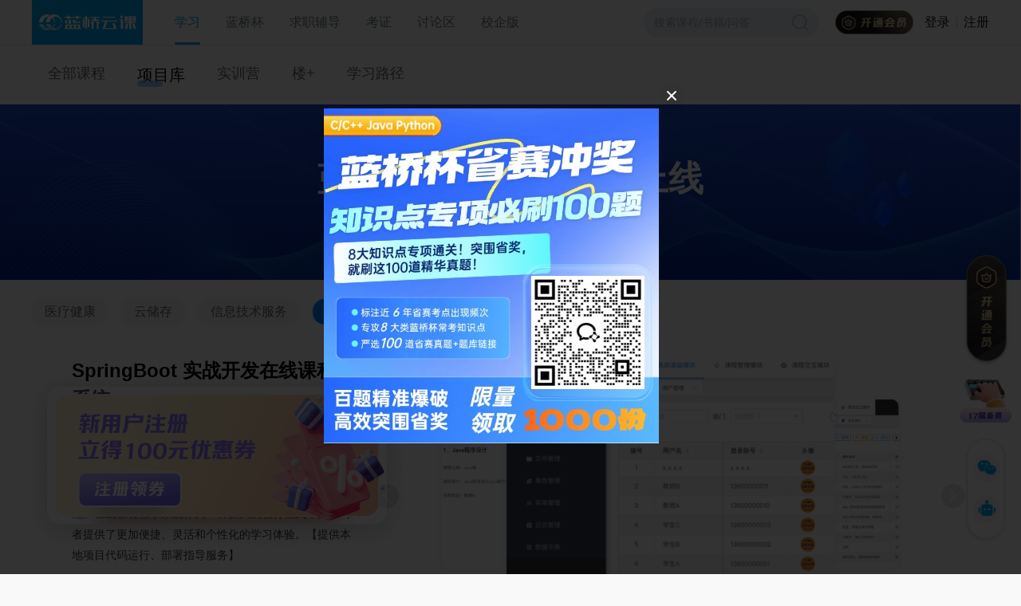

--- FILE ---
content_type: text/html; charset=utf-8
request_url: https://www.lanqiao.cn/bootcamp/?tag=5
body_size: 29163
content:
<!doctype html>
<html data-n-head-ssr lang="zh-Hans" data-n-head="%7B%22lang%22:%7B%22ssr%22:%22zh-Hans%22%7D%7D">
  <head >
    <meta data-n-head="ssr" charset="utf-8"><meta data-n-head="ssr" name="viewport" content="width=device-width, initial-scale=1, shrink-to-fit=no, viewport-fit=cover"><meta data-n-head="ssr" data-hid="keywords" name="keywords" content="蓝桥云课,IT培训,IT教育,编程,在线编程,Linux,Linux教程,Linux操作系统,Python,Python教程,Python基础教程,Java,Java编程,C语言,大数据,Node.js,Hadoop,PHP,Docker,Git,R,SQL,MongoDB,Redis,Swift,Spark,在线实验,IT在线教育,编程入门,项目训练,项目实践,webIDE,软件开发"><meta data-n-head="ssr" data-hid="description" name="description" itemprop="description" content="蓝桥云课是国内领先的IT在线编程及在线实训学习平台，专业导师提供精选的实践项目，创新的技术使得学习者无需配置繁琐的本地环境，随时在线流畅使用。以就业为导向，
        提供编程、运维、测试、云计算、大数据、数据库等全面的IT技术动手实践环境，
        提供Linux、Python、Java、C语言、Node.js、Hadoop、PHP、Docker、Git、
        R、SQL、MongoDB、Redis、Swift、Spark等千门热门课程。"><title>项目库 - 蓝桥云课</title><link data-n-head="ssr" rel="shortcut icon" type="image/x-icon" href="https://static.shiyanlou.com/lanqiao/frontend/static/favicon.ico"><link data-n-head="ssr" rel="search" type="application/opensearchdescription+xml" href="/search.xml" title="蓝桥云课"><link data-n-head="ssr" rel="stylesheet" href="https://static.shiyanlou.com/lanqiao/frontend/static/libs/font-awesome/4.7.0/css/font-awesome.min.css"><script data-n-head="ssr" src="https://at.alicdn.com/t/c/font_3043508_q7jd7rbdqe.js"></script><script data-n-head="ssr" src="https://at.alicdn.com/t/c/font_3043580_uir78l3qjg.js"></script><script data-n-head="ssr" src="https://at.alicdn.com/t/c/font_3043583_uwqivzqn7rd.js"></script><script data-n-head="ssr" src="https://at.alicdn.com/t/c/font_3043586_1adlzi061us.js"></script><script data-n-head="ssr" src="https://static.shiyanlou.com/lanqiao/frontend/static/libs/jquery/jquery.1.12.3.min.js"></script><script data-n-head="ssr" src="https://static.shiyanlou.com/lanqiao/frontend/static/libs/lq-layer/layer.min.js"></script><script data-n-head="ssr" src="https://hm.baidu.com/hm.js?56f68d0377761a87e16266ec3560ae56"></script><link rel="preload" href="https://static.shiyanlou.com/lanqiao/frontend/dist/b99c477.js" as="script"><link rel="preload" href="https://static.shiyanlou.com/lanqiao/frontend/dist/css/cf67f17.css" as="style"><link rel="preload" href="https://static.shiyanlou.com/lanqiao/frontend/dist/ee9ec72.js" as="script"><link rel="preload" href="https://static.shiyanlou.com/lanqiao/frontend/dist/ce1603d.js" as="script"><link rel="preload" href="https://static.shiyanlou.com/lanqiao/frontend/dist/1ea66bd.js" as="script"><link rel="preload" href="https://static.shiyanlou.com/lanqiao/frontend/dist/1739be5.js" as="script"><link rel="preload" href="https://static.shiyanlou.com/lanqiao/frontend/dist/60feabc.js" as="script"><link rel="preload" href="https://static.shiyanlou.com/lanqiao/frontend/dist/38acfbe.js" as="script"><link rel="preload" href="https://static.shiyanlou.com/lanqiao/frontend/dist/css/9bb8dfd.css" as="style"><link rel="preload" href="https://static.shiyanlou.com/lanqiao/frontend/dist/d071766.js" as="script"><link rel="preload" href="https://static.shiyanlou.com/lanqiao/frontend/dist/926c341.js" as="script"><link rel="preload" href="https://static.shiyanlou.com/lanqiao/frontend/dist/css/f08f6e9.css" as="style"><link rel="preload" href="https://static.shiyanlou.com/lanqiao/frontend/dist/a355455.js" as="script"><link rel="preload" href="https://static.shiyanlou.com/lanqiao/frontend/dist/245f931.js" as="script"><link rel="preload" href="https://static.shiyanlou.com/lanqiao/frontend/dist/css/b0007f2.css" as="style"><link rel="preload" href="https://static.shiyanlou.com/lanqiao/frontend/dist/62b4c0e.js" as="script"><link rel="preload" href="https://static.shiyanlou.com/lanqiao/frontend/dist/b71b239.js" as="script"><link rel="preload" href="https://static.shiyanlou.com/lanqiao/frontend/dist/3628254.js" as="script"><link rel="preload" href="https://static.shiyanlou.com/lanqiao/frontend/dist/15627a9.js" as="script"><link rel="preload" href="https://static.shiyanlou.com/lanqiao/frontend/dist/css/c22956f.css" as="style"><link rel="preload" href="https://static.shiyanlou.com/lanqiao/frontend/dist/80438e2.js" as="script"><link rel="preload" href="https://static.shiyanlou.com/lanqiao/frontend/dist/663dffe.js" as="script"><link rel="stylesheet" href="https://static.shiyanlou.com/lanqiao/frontend/dist/css/cf67f17.css"><link rel="stylesheet" href="https://static.shiyanlou.com/lanqiao/frontend/dist/css/9bb8dfd.css"><link rel="stylesheet" href="https://static.shiyanlou.com/lanqiao/frontend/dist/css/f08f6e9.css"><link rel="stylesheet" href="https://static.shiyanlou.com/lanqiao/frontend/dist/css/b0007f2.css"><link rel="stylesheet" href="https://static.shiyanlou.com/lanqiao/frontend/dist/css/c22956f.css">
  </head>
  <body >
    <div data-server-rendered="true" id="__nuxt"><div id="__layout"><div data-v-0867ba85 data-v-c5e7b7c6 data-v-c5e7b7c6><!----> <div class="course-page-top-section-container" data-v-0867ba85><!----> <!----></div> <div class="universal-header" data-v-0867ba85 data-v-c5e7b7c6><div data-v-943ce1fd data-v-c5e7b7c6><div class="universal-header-container" data-v-943ce1fd><div class="main-header white" data-v-a6d6c544 data-v-943ce1fd><div class="main-header-container" data-v-a6d6c544><div class="menu-container" data-v-a6d6c544><a href="https://www.lanqiao.cn/" class="header-brand" data-v-a6d6c544><img src="[data-uri]" alt="" class="logo" data-v-a6d6c544></a><div class="menu-content" data-v-a6d6c544><div class="menu-item-container" data-v-f1692556 data-v-943ce1fd><div data-v-f1692556><div class="menu-popover-item" data-v-f1692556><div class="menu-item" data-v-08792f6a data-v-943ce1fd><a href="https://www.lanqiao.cn/" class="menu-item-link" data-v-08792f6a> 学习 </a></div></div><div class="menu-popover-container" style="display:none;" data-v-f1692556 data-v-f1692556><div class="menu-popover" data-v-f1692556><div data-v-81de8c7c data-v-943ce1fd><div class="learn-popover" data-v-81de8c7c><a href="https://www.lanqiao.cn/courses/" class="popover-link learn-popover__link" data-v-f5270ce7 data-v-81de8c7c><div class="title" data-v-f5270ce7>课程</div><div class="desc" data-v-f5270ce7>在线编程，提高编码技能</div></a><a href="https://www.lanqiao.cn/problems/" class="popover-link learn-popover__link" data-v-f5270ce7 data-v-81de8c7c><div class="title" data-v-f5270ce7>题库</div><div class="desc" data-v-f5270ce7>梯度刷题，剑指大厂OFFER</div></a><a href="https://www.lanqiao.cn/book/" class="popover-link learn-popover__link" data-v-f5270ce7 data-v-81de8c7c><div class="title" data-v-f5270ce7>图书</div><div class="desc" data-v-f5270ce7>系统学习，构建知识图谱</div></a><a href="https://www.lanqiao.cn/bootcamp/" class="popover-link learn-popover__link" data-v-f5270ce7 data-v-81de8c7c><div class="title" data-v-f5270ce7>项目库</div><div class="desc" data-v-f5270ce7>积累高价值项目经验</div></a><a href="https://www.lanqiao.cn/oj-contest/" class="popover-link learn-popover__link" data-v-f5270ce7 data-v-81de8c7c><div class="title" data-v-f5270ce7>竞赛</div><div class="desc" data-v-f5270ce7>PK挑战，综合评测个人能力</div></a></div><!----></div></div></div></div><div class="menu-popover-mask" style="top:56px;height:calc(100vh - 56px - 0px);display:none;" data-v-f1692556 data-v-f1692556></div></div><div class="menu-item-container" data-v-f1692556 data-v-943ce1fd><div data-v-f1692556><div class="menu-popover-item" data-v-f1692556><div class="menu-item" data-v-08792f6a data-v-943ce1fd><a href="https://dasai.lanqiao.cn/" class="menu-item-link" data-v-08792f6a> 蓝桥杯 </a></div></div><div class="menu-popover-container" style="display:none;" data-v-f1692556 data-v-f1692556><div class="menu-popover" data-v-f1692556><div data-v-7dd97afb data-v-943ce1fd><div class="top-menus" data-v-7dd97afb><a href="https://dasai.lanqiao.cn/" class="popover-link popover-link--small" data-v-7dd97afb> 赛事专区 </a><div class="about-cup" data-v-7dd97afb><span class="about-cup__title" data-v-7dd97afb>关于大赛</span><a href="https://dasai.lanqiao.cn/notices/?progid=20" class="about-cup__link" data-v-7dd97afb> 大赛通知 </a><a href="https://dasai.lanqiao.cn/notices/839/" class="about-cup__link" data-v-7dd97afb> 大赛章程 </a><a href="https://dasai.lanqiao.cn/notices/844/" class="about-cup__link" data-v-7dd97afb> 比赛赛规 </a><a href="https://dasai.lanqiao.cn/notices/845/" class="about-cup__link" data-v-7dd97afb> 竞赛科目 </a><a href="https://dasai.lanqiao.cn/notices/846/" class="about-cup__link" data-v-7dd97afb> 比赛大纲 </a><a href="https://dasai.lanqiao.cn/notices/860/" class="about-cup__link" data-v-7dd97afb> 获奖名单 </a><a href="https://dasai.lanqiao.cn/notices/?progid=51" class="about-cup__link" data-v-7dd97afb> 赛点名单 </a><a href="https://www.lanqiao.cn/courses/2786" class="about-cup__link" data-v-7dd97afb> 历届真题 </a></div></div><div class="middle-menus" data-v-7dd97afb><a href="https://www.lanqiao.cn/cup/" class="popover-link popover-link--small" data-v-7dd97afb> 备赛专区 <span class="tag" data-v-7dd97afb>17届</span></a><a href="https://design.lanqiao.cn" class="popover-link popover-link--small" data-v-7dd97afb> 设计赛 <span class="tag" data-v-7dd97afb>NEW</span></a><div class="study-lib" data-v-7dd97afb><span class="study-lib__title" data-v-7dd97afb>学习资料</span><a href="https://dasai.lanqiao.cn/notices/1096/" class="study-lib__link" data-v-7dd97afb> 资料文档 </a><a href="https://dasai.lanqiao.cn/saas" class="study-lib__link" data-v-7dd97afb> 备赛系统 </a></div><a href="https://dasai.lanqiao.cn/dasai-front/cert-search/" class="popover-link popover-link--small" data-v-7dd97afb> 获奖证书查询 </a></div><div class="bottom-menus" data-v-7dd97afb><a href="https://www.lanqiao.cn/cup-collection/" class="popover-link popover-link--small" data-v-7dd97afb> 大赛回顾 </a><a href="https://dasai.lanqiao.cn/contact/" class="popover-link popover-link--small" data-v-7dd97afb> 联系我们 </a><div class="identity-switch" data-v-7dd97afb><div class="switch-item" data-v-7dd97afb><img src="[data-uri]" alt="" class="icon-identity" data-v-7dd97afb><span data-v-7dd97afb>我是院校</span></div><div class="switch-item" data-v-7dd97afb><img src="[data-uri]" alt="" class="icon-identity" data-v-7dd97afb><span data-v-7dd97afb>我是学生</span></div></div></div></div></div></div></div><div class="menu-popover-mask" style="top:56px;height:calc(100vh - 56px - 0px);display:none;" data-v-f1692556 data-v-f1692556></div></div><div class="menu-item" data-v-08792f6a data-v-943ce1fd><a href="https://www.lanqiao.cn/employment/" class="menu-item-link" data-v-08792f6a> 求职辅导 </a></div><div class="menu-item-container" data-v-f1692556 data-v-943ce1fd><div data-v-f1692556><div class="menu-popover-item" data-v-f1692556><div class="menu-item" data-v-08792f6a data-v-943ce1fd><a class="menu-item-link" data-v-08792f6a>考证</a></div></div><div class="menu-popover-container" style="display:none;" data-v-f1692556 data-v-f1692556><div class="menu-popover" data-v-f1692556><div data-v-4a301dcd data-v-943ce1fd><div class="cert-popover" data-v-4a301dcd><a href="https://dasai.lanqiao.cn/pages/v7/dasai/competition/ability_test.html" class="popover-link cert-popover__link" data-v-f5270ce7 data-v-4a301dcd><div class="title" data-v-f5270ce7>蓝桥工程实践能力考试(LEAT)</div><div class="desc" data-v-f5270ce7>企业认可的求职强力背书</div></a><a href="https://x.lanqiao.cn/" class="popover-link cert-popover__link" data-v-f5270ce7 data-v-4a301dcd><div class="title" data-v-f5270ce7>1+X 证书</div><div class="desc" data-v-f5270ce7>教育部认证的等级证书</div></a><a href="https://dasai.lanqiao.cn/pages/v7/dasai/activities/ct_20220311.html" class="popover-link cert-popover__link" data-v-f5270ce7 data-v-4a301dcd><div class="title" data-v-f5270ce7>工信人才岗位能力评价证书</div><div class="desc" data-v-f5270ce7>蓝桥杯获奖选手免考自愿申领</div></a><a href="https://www.lanqiao.cn/louplus-talents/" class="popover-link cert-popover__link" data-v-f5270ce7 data-v-4a301dcd><div class="title" data-v-f5270ce7>蓝桥工程实践能力培养项目</div><div class="desc" data-v-f5270ce7>培训合格后可申领LEAT培训证书</div></a></div><div class="cert-search" data-v-4a301dcd><span data-v-4a301dcd>⽀持蓝桥业务各类<br data-v-4a301dcd>证书的查询、验证</span><a href="https://dasai.lanqiao.cn/certificate-center/" class="btn-search" data-v-4a301dcd> 证书查询 </a></div></div></div></div></div><div class="menu-popover-mask" style="top:56px;height:calc(100vh - 56px - 0px);display:none;" data-v-f1692556 data-v-f1692556></div></div><div class="menu-item" data-v-08792f6a data-v-943ce1fd><a href="https://www.lanqiao.cn/questions/" class="menu-item-link" data-v-08792f6a> 讨论区 </a></div><div class="menu-item-container" data-v-f1692556 data-v-943ce1fd><div data-v-f1692556><div class="menu-popover-item" data-v-f1692556><div class="menu-item" data-v-08792f6a data-v-943ce1fd><a class="menu-item-link" data-v-08792f6a>校企版</a></div></div><div class="menu-popover-container" style="display:none;" data-v-f1692556 data-v-f1692556><div class="menu-popover" data-v-f1692556><div class="saas-popover" data-v-6708b5a7 data-v-943ce1fd><a href="https://www.lanqiao.cn/saas/school/" class="popover-link saas-popover__link" data-v-f5270ce7 data-v-6708b5a7><div class="title" data-v-f5270ce7>院校在线实训平台</div><div class="desc" data-v-f5270ce7>赋能教师开设在线实战课</div></a><a href="https://www.lanqiao.cn/saas/" class="popover-link saas-popover__link" data-v-f5270ce7 data-v-6708b5a7><div class="title" data-v-f5270ce7>企业版 SaaS</div><div class="desc" data-v-f5270ce7>赋能企业提升 IT 实战能力</div></a></div></div></div></div><div class="menu-popover-mask" style="top:56px;height:calc(100vh - 56px - 0px);display:none;" data-v-f1692556 data-v-f1692556></div></div><div class="universal-header-search-container" data-v-9f9c6b94 data-v-943ce1fd><input placeholder="搜索课程/书籍/问答" value="" class="universal-header-search-input" data-v-9f9c6b94><div class="universal-header-search-icon" data-v-9f9c6b94></div></div></div></div><div class="auth-content" data-v-a6d6c544><a href="https://www.lanqiao.cn/vip" class="vip-link" data-v-fa44ce78 data-v-943ce1fd><div class="vip-link-content" data-v-fa44ce78><img src="[data-uri]" alt="" data-v-fa44ce78></div></a><div class="auth-link" data-v-cb7f6d8f data-v-943ce1fd><a href="https://passport.lanqiao.cn/login/?action=login&amp;dialog=0&amp;usertype=0&amp;auth_type=login&amp;from=undefined&amp;backurl=" data-v-cb7f6d8f>登录</a><span class="auth-link-divider" data-v-cb7f6d8f></span><a href="https://passport.lanqiao.cn/register/?action=login&amp;dialog=0&amp;usertype=0&amp;auth_type=login&amp;from=undefined&amp;backurl=" data-v-cb7f6d8f>注册</a></div></div></div></div><div class="sub-menu-bar-container" data-v-7bae97b7 data-v-943ce1fd><div class="sub-menu-bar" data-v-7bae97b7><a href="/courses/" class="sub-menu-item" data-v-7bae97b7><!----> 全部课程 </a><a href="/bootcamp/" class="sub-menu-item active" data-v-7bae97b7><!----> 项目库 </a><a href="/louplus/" class="sub-menu-item" data-v-7bae97b7><!----> 实训营 </a><a href="/training-camp/" class="sub-menu-item" data-v-7bae97b7><!----> 楼+ </a><a href="/paths/" class="sub-menu-item" data-v-7bae97b7><!----> 学习路径 </a></div></div><!----><!----><!----><!----></div></div></div> <div class="body is-bootcamp" data-v-0867ba85><!---->  <div class="full-page" data-v-b1d1cf4c data-v-c5e7b7c6 data-v-c5e7b7c6><div class="bootcamp-content"><div class="header-wrapper" data-v-baaca486><div class="body" data-v-3971a0d6 data-v-baaca486><div class="title" data-v-3971a0d6 data-v-baaca486>蓝桥云课项目库重磅上线</div> <div class="subtitle" data-v-3971a0d6 data-v-baaca486>投产企业项目，还原项目效果，真实开发流程</div></div></div> <div id="industryRef"><div class="industry-wrapper" data-v-3ce3918c><div class="body" data-v-3971a0d6 data-v-3ce3918c><div class="tag" data-v-3237d059 data-v-3ce3918c><span class="tag-item active" data-v-3237d059>
    医疗健康
  </span><span class="tag-item" data-v-3237d059>
    云储存
  </span><span class="tag-item" data-v-3237d059>
    信息技术服务
  </span><span class="tag-item" data-v-3237d059>
    在线教育
  </span><span class="tag-item" data-v-3237d059>
    社交媒体
  </span><span class="tag-item" data-v-3237d059>
    电商
  </span><span class="tag-item" data-v-3237d059>
    招聘求职
  </span></div> <div class="content" data-v-3971a0d6 data-v-3ce3918c><div class="wrap" style="padding:0 0px;" data-v-29ab8288 data-v-3ce3918c><div class="list" data-v-29ab8288> <div class="inner" style="width:200%;transform:translateX(-0%);" data-v-29ab8288><div class="row" style="padding:0px 0px;" data-v-29ab8288 data-v-29ab8288><div class="col-sm-12 col-md-12" style="padding:0px 0px;" data-v-29ab8288 data-v-29ab8288><div class="course-item active" data-v-29ab8288 data-v-3ce3918c><div class="left-box" data-v-29ab8288 data-v-3ce3918c><div class="title-box" data-v-29ab8288 data-v-3ce3918c><span class="name" data-v-29ab8288 data-v-3ce3918c>
                  SpringBoot + Vue 打造大病保险管理系统
                </span> <span class="category" data-v-29ab8288 data-v-3ce3918c>
                  Web 前端开发
                </span></div> <div class="description" data-v-29ab8288 data-v-3ce3918c>大病保险管理系统是一种针对重大疾病管理的软件系统。随着医疗技术的进步和人们生活水平的提高，重大疾病的发病率逐年上升，给患者及其家庭带来了巨大的经济负担和心理压力。为了有效应对这一问题，大病保险管理系统应运而生。该系统通过整合医疗保险、医疗资源和医疗服务，为患者提供全方位的大病保障服务。【提供本地项目代码运行、部署指导服务】</div> <a href="/courses/9099/" target="_blank" class="turn-btn" data-v-29ab8288 data-v-3ce3918c>
                立即体验
              </a></div> <div class="right-box" data-v-29ab8288 data-v-3ce3918c><div id="certify" data-v-08a52273 data-v-3ce3918c><div data-v-08a52273><div class="swiper-container" data-v-08a52273><div class="swiper-wrapper" data-v-08a52273><div class="swiper-slide" data-v-08a52273><img src="https://dn-simplecloud.shiyanlou.com/assets/1691144127288_aa1a8e6ee265d25cba45e1e3b2768ce8" data-v-08a52273></div><div class="swiper-slide" data-v-08a52273><img src="https://dn-simplecloud.shiyanlou.com/assets/1691144127288_6b7886c2781d72ca48afe0c52e9bbe1b" data-v-08a52273></div><div class="swiper-slide" data-v-08a52273><img src="https://dn-simplecloud.shiyanlou.com/assets/1691144127287_35b521e3a8463bb213f574b01689a727" data-v-08a52273></div></div></div> <div data-v-08a52273><div class="swiper-button-prev" data-v-08a52273></div> <div class="swiper-button-next" data-v-08a52273></div></div></div></div></div></div></div></div><div class="row" style="padding:0px 0px;" data-v-29ab8288 data-v-29ab8288><div class="col-sm-12 col-md-12" style="padding:0px 0px;" data-v-29ab8288 data-v-29ab8288><div class="course-item" data-v-29ab8288 data-v-3ce3918c><div class="left-box" data-v-29ab8288 data-v-3ce3918c><div class="title-box" data-v-29ab8288 data-v-3ce3918c><span class="name" data-v-29ab8288 data-v-3ce3918c>
                  Vue.js 和 Egg.js 开发企业级健康管理项目
                </span> <span class="category" data-v-29ab8288 data-v-3ce3918c>
                  Web 前端开发
                </span></div> <div class="description" data-v-29ab8288 data-v-3ce3918c>我国经济的快速发展，人民收入水平和生活水平的大幅度提高，老人对老年健康服务需求将呈多样化、迅速增长态势。为了方便老人和子女预约护工，专业医生可发表健康科普知识，解决虚假信息泛滥的痛点，方便老人或者子女及时获取科普文章信息，本课程将使用 Vue.js 和 Egg.js 开发一个企业级健康管理项目。【提供本地项目代码运行、部署指导服务】</div> <a href="/courses/2741/" target="_blank" class="turn-btn" data-v-29ab8288 data-v-3ce3918c>
                立即体验
              </a></div> <div class="right-box" data-v-29ab8288 data-v-3ce3918c><!----></div></div></div></div></div></div> <div class="btn-move btn-left-move disabled" data-v-29ab8288><div class="btn-prev left" data-v-29ab8288 data-v-3ce3918c>上一个项目</div></div> <div class="btn-move btn-right-move" data-v-29ab8288><div class="btn-next right" data-v-29ab8288 data-v-3ce3918c>下一个项目</div></div></div></div></div></div></div> <div id="bootcampFeatureRef"><div class="feature-wrapper" data-v-e0307718><div class="body" data-v-3971a0d6 data-v-e0307718><div data-v-33fbe1ff data-v-e0307718><div class="title-wrapper" data-v-33fbe1ff><span class="icon yellow-left" data-v-33fbe1ff></span> <span class="title" style="color:#fff;" data-v-33fbe1ff>蓝桥云课项目库七大特色</span> <span class="icon yellow-right" data-v-33fbe1ff></span></div> <div class="subtitle" data-v-33fbe1ff>
    
  </div></div> <div class="content" data-v-3971a0d6 data-v-e0307718></div></div></div> <div class="main-wrapper" data-v-32250481><div class="body" data-v-3971a0d6 data-v-32250481><div data-v-33fbe1ff data-v-32250481><div class="title-wrapper" data-v-33fbe1ff><span class="icon blue-left" data-v-33fbe1ff></span> <span class="title" style="color:;" data-v-33fbe1ff>主流行业项目，一网打尽</span> <span class="icon blue-right" data-v-33fbe1ff></span></div> <div class="subtitle" data-v-33fbe1ff>
    
  </div></div> <div class="content" data-v-3971a0d6 data-v-32250481></div></div></div> <div class="main-wrapper" data-v-1c4c9e78><div class="body" data-v-3971a0d6 data-v-1c4c9e78><div data-v-33fbe1ff data-v-1c4c9e78><div class="title-wrapper" data-v-33fbe1ff><span class="icon yellow-left" data-v-33fbe1ff></span> <span class="title" style="color:#fff;" data-v-33fbe1ff>完整项目拆解，从零学会系统搭建</span> <span class="icon yellow-right" data-v-33fbe1ff></span></div> <div class="subtitle" data-v-33fbe1ff>
    
  </div></div> <div class="content" data-v-3971a0d6 data-v-1c4c9e78></div></div></div></div> <div id="hotProjectRef"><div class="hot-wrapper" data-v-5a6402dc><div class="body" data-v-3971a0d6 data-v-5a6402dc><div data-v-33fbe1ff data-v-5a6402dc><div class="title-wrapper" data-v-33fbe1ff><span class="icon blue-left" data-v-33fbe1ff></span> <span class="title" style="color:;" data-v-33fbe1ff>紧跟市场，热点项目迅速上线</span> <span class="icon blue-right" data-v-33fbe1ff></span></div> <div class="subtitle" data-v-33fbe1ff>
    电商、云存储、社交、流媒体...... 应有尽有
  </div></div> <div class="content" data-v-3971a0d6 data-v-5a6402dc><div class="bank1" data-v-3971a0d6 data-v-5a6402dc></div> <div class="bank2" data-v-3971a0d6 data-v-5a6402dc></div> <div class="bank3" data-v-3971a0d6 data-v-5a6402dc></div> <div class="bank4" data-v-3971a0d6 data-v-5a6402dc></div></div></div></div> <div class="review-wrapper" data-v-e1d049c6><div class="body" data-v-3971a0d6 data-v-e1d049c6><div data-v-33fbe1ff data-v-e1d049c6><div class="title-wrapper" data-v-33fbe1ff><span class="icon blue-left" data-v-33fbe1ff></span> <span class="title" style="color:;" data-v-33fbe1ff>层层审核多人校对，保障项目运行流畅</span> <span class="icon blue-right" data-v-33fbe1ff></span></div> <div class="subtitle" data-v-33fbe1ff>
    电商、云存储、社交、流媒体...... 应有尽有
  </div></div> <div class="content" data-v-3971a0d6 data-v-e1d049c6><div class="title-box" data-v-3971a0d6 data-v-e1d049c6><span class="step step1" data-v-3971a0d6 data-v-e1d049c6></span> <span class="step-title" data-v-3971a0d6 data-v-e1d049c6>蓝桥云课项目库评审流程</span></div> <div class="review" data-v-3971a0d6 data-v-e1d049c6></div> <div class="title-box" data-v-3971a0d6 data-v-e1d049c6><span class="step step2" data-v-3971a0d6 data-v-e1d049c6></span> <span class="step-title" data-v-3971a0d6 data-v-e1d049c6>3项考核标准，环环相扣</span></div> <div class="exam" data-v-3971a0d6 data-v-e1d049c6></div></div></div></div></div> <div id="courseListRef"><div class="course-wrapper" data-v-7beacf78><div class="body" data-v-3971a0d6 data-v-7beacf78><div class="tag" data-v-3237d059 data-v-7beacf78><span class="tag-item active" data-v-3237d059>
    全部
  </span><span class="tag-item" data-v-3237d059>
    Java
  </span><span class="tag-item" data-v-3237d059>
    Web前端
  </span></div> <div class="course-list" data-v-3971a0d6 data-v-7beacf78><div class="ant-row" style="margin-left:-10px;margin-right:-10px;margin-top:-10px;margin-bottom:-10px;" data-v-7beacf78></div></div> <div style="height:40px;" data-v-3971a0d6 data-v-7beacf78></div></div></div></div> <div data-v-439250d8><div class="side-wrapper" style="display:none;" data-v-439250d8><div class="side-item" data-v-439250d8>
      优选项目
    </div><div class="side-item" data-v-439250d8>
      项目库特色
    </div><div class="side-item" data-v-439250d8>
      项目标准
    </div><div class="side-item" data-v-439250d8>
      全部项目
    </div></div></div></div> <div class="fixed-right" style="bottom:calc(50% - 326px);" data-v-d92a36c0 data-v-b1d1cf4c></div></div> <div class="register-tip" data-v-057b98fe data-v-c5e7b7c6><img src="[data-uri]" alt height="30" class="icon-close" data-v-057b98fe> <img src="https://static.shiyanlou.com/lanqiao/frontend/dist/img/register-tip.70b0378.png" alt class="cursor-pointer" data-v-057b98fe></div>  <!----> <div class="risk-validation" data-v-375e9c84 data-v-0867ba85><!----></div> <!----> <!----></div> <footer id="page-footer" class="footer page-footer relative" data-v-bba1ef24 data-v-c5e7b7c6><div class="footer-body" data-v-bba1ef24><div class="footer-body-top font-14" data-v-bba1ef24><div class="item-1" data-v-bba1ef24><img src="https://static.shiyanlou.com/lanqiao/frontend/dist/img/logo.9ae068b.png" height="51" alt="蓝桥云课" data-v-bba1ef24> <div class="divide" data-v-bba1ef24></div> <div class="company-info" data-v-bba1ef24><div class="mb-12px" data-v-bba1ef24>
            国信蓝桥教育科技股份有限公司成立于2005年，是一家以大学生就业为切入点，以职业服务为主线，基于大学生职业生涯各个阶段的需求提供精准服务的人才大数据科技服务平台。<br data-v-bba1ef24></div>

          蓝桥通过提供教育、就业、职业服务，连接高校和企业，做大学生的经纪人，伴随大学生成长。
        </div></div> <div class="item-2 hover-blue" data-v-bba1ef24><div class="title" data-v-bba1ef24>快速导航</div> <div class="record-info margin-b-10" data-v-bba1ef24><a href="http://dasai.lanqiao.cn/" target="_blank" class="link" data-v-bba1ef24>
            蓝桥杯
          </a></div><div class="record-info margin-b-10" data-v-bba1ef24><a href="https://x.lanqiao.cn/" target="_blank" class="link" data-v-bba1ef24>
            1+X
          </a></div><div class="record-info margin-b-10" data-v-bba1ef24><a href="/saas/" target="_blank" class="link" data-v-bba1ef24>
            企业版
          </a></div><div class="record-info margin-b-10" data-v-bba1ef24><a href="/contribute/" target="_blank" class="link" data-v-bba1ef24>
            成为作者
          </a></div></div> <div class="hover-blue" data-v-bba1ef24><div class="title" data-v-bba1ef24>联系我们</div> <div class="record-info margin-b-10" data-v-bba1ef24><a href="/aboutus/" target="_blank" class="link" data-v-bba1ef24>
            关于我们
          </a></div><div class="record-info margin-b-10" data-v-bba1ef24><a href="/contact/" target="_blank" class="link" data-v-bba1ef24>
            联系我们
          </a></div></div> <div class="friend-links" data-v-67fe6c61 data-v-bba1ef24><div class="title" data-v-67fe6c61>相关链接</div> <div class="friend-links-body" data-v-67fe6c61><a href="http://www.miit.gov.cn/" target="_blank" class="friend-link" data-v-67fe6c61><img src="https://static.shiyanlou.com/lanqiao/frontend/dist/img/gyxxh.2bc19f9.png" height="31" data-v-67fe6c61></a></div><div class="friend-links-body" data-v-67fe6c61><a href="https://www.csia.org.cn/" target="_blank" class="friend-link" data-v-67fe6c61><img src="https://static.shiyanlou.com/lanqiao/frontend/dist/img/csia.b294d7a.png" height="31" data-v-67fe6c61></a></div><div class="friend-links-body" data-v-67fe6c61><a href="https://www.miitjob.cn/" target="_blank" class="friend-link" data-v-67fe6c61><img src="https://static.shiyanlou.com/lanqiao/frontend/dist/img/gxrcw.fd70acb.png" height="31" data-v-67fe6c61></a></div></div> <div class="focusus" data-v-bba1ef24><div class="title" data-v-bba1ef24>关注我们</div> <div class="focusus-top" data-v-bba1ef24><span class="text--bold" data-v-bba1ef24>10w</span> <div data-v-bba1ef24>学子与你一起进步</div></div> <div class="mt-20px flex" data-v-bba1ef24><div class="item-box" data-v-bba1ef24><div class="item" data-v-bba1ef24><div class="item-top" data-v-bba1ef24><img src="[data-uri]" alt width="28" data-v-bba1ef24></div> <div class="text-center" data-v-bba1ef24>代码交流群</div></div> <div class="popver" data-v-bba1ef24><div class="top" data-v-bba1ef24><div data-v-bba1ef24>加入社群</div> <div class="mt-5px" data-v-bba1ef24>10W学子一起进步</div></div> <div class="bottom" data-v-bba1ef24><img src="https://static.shiyanlou.com/lanqiao/frontend/dist/img/code-qrcode.07af278.png" alt height="92" data-v-bba1ef24></div></div></div><div class="item-box" data-v-bba1ef24><div class="item" data-v-bba1ef24><div class="item-top" data-v-bba1ef24><img src="[data-uri]" alt width="28" data-v-bba1ef24></div> <div class="text-center" data-v-bba1ef24>云课视频号</div></div> <div class="popver" data-v-bba1ef24><div class="top" data-v-bba1ef24><div data-v-bba1ef24>云课视频号</div> <div class="mt-5px" data-v-bba1ef24>了解更多蓝桥信息</div></div> <div class="bottom" data-v-bba1ef24><img src="https://static.shiyanlou.com/lanqiao/frontend/dist/img/video-qrcode.6d410fb.png" alt height="92" data-v-bba1ef24></div></div></div><div class="item-box" data-v-bba1ef24><div class="item" data-v-bba1ef24><div class="item-top" data-v-bba1ef24><img src="[data-uri]" alt width="28" data-v-bba1ef24></div> <div class="text-center" data-v-bba1ef24>蓝桥公众号</div></div> <div class="popver" data-v-bba1ef24><div class="top" data-v-bba1ef24><div data-v-bba1ef24>蓝桥公众号</div> <div class="mt-5px" data-v-bba1ef24>关注服务号，登录更方便</div></div> <div class="bottom" data-v-bba1ef24><img src="https://static.shiyanlou.com/lanqiao/frontend/dist/img/wx-qrcode.76c554b.png" alt height="92" data-v-bba1ef24></div></div></div></div></div></div> <div class="footer-body-bottom" data-v-bba1ef24><a href="/bootcamp/" target="_blank" class="item" data-v-bba1ef24><div class="item-img item-img-1" data-v-bba1ef24><svg aria-hidden="true" class="icon" data-v-bba1ef24><use xlink:href="#icon-shizhanke1" data-v-bba1ef24></use></svg></div></a> <a href="/louplus/" target="_blank" class="item" data-v-bba1ef24><div class="item-img item-img-4" data-v-bba1ef24><svg aria-hidden="true" class="icon" data-v-bba1ef24><use xlink:href="#icon-shixunying" data-v-bba1ef24></use></svg></div></a> <a href="/vip/" target="_blank" class="item" data-v-bba1ef24><div class="item-img item-img-2" data-v-bba1ef24></div></a> <a href="/contests/" target="_blank" class="item" data-v-bba1ef24><div class="item-img item-img-3" data-v-bba1ef24></div></a> <a href="https://dasai.lanqiao.cn/" target="_blank" class="item" data-v-bba1ef24><div class="item-img item-img-5" data-v-bba1ef24></div></a></div> <div class="filing-info" data-v-bba1ef24><a href="https://beian.mps.gov.cn/#/query/webSearch?code=33011002017356" target="_blank" data-v-bba1ef24>
        浙公网安备33011002017356号
      </a> <span class="ml-4px mr-4px" data-v-bba1ef24>©Copyright2024.</span> <span class="mr-4px" data-v-bba1ef24>蓝桥网版权所有</span> <a href="https://beian.miit.gov.cn/" target="_blank" data-v-bba1ef24>
        浙ICP备2021034501号-4
      </a></div></div></footer> <!----> <div class="flash-message" data-v-0027dc5d data-v-0867ba85><!----></div> <!----> <div class="lq-sign-modal" data-v-0867ba85></div> <!----> <!----> <!----> <!----> <div class="fixed-right" style="bottom:calc(50% - 326px);" data-v-d92a36c0 data-v-0867ba85><div class="widgets-box" data-v-aad89504 data-v-0867ba85><a href="/vip/" class="icon-member" data-v-aad89504><img src="https://static.shiyanlou.com/lanqiao/frontend/dist/img/member.f3f68e6.png" alt="" data-v-aad89504></a> <div class="new-user-discount" style="display:none;" data-v-edf463ee data-v-aad89504><img src="https://static.shiyanlou.com/lanqiao/frontend/dist/img/icon-discount.d8adfb0.png" alt class="icon-discount" data-v-edf463ee> <div class="discount-popover" data-v-edf463ee><div class="discount-popover__title" data-v-edf463ee>教育优惠，重磅上线</div> <div class="discount-popover__desc" data-v-edf463ee>
        完成学生认证<br data-v-edf463ee>立享全场<span class="highlight" data-v-edf463ee>5折</span>优惠
      </div> <a href="/identification/" class="discount-popover__btn" data-v-edf463ee>
        立即认证
      </a></div></div> <div class="officer" data-v-de8f3322 data-v-aad89504><a href="/cup/" target="_blank" data-v-de8f3322><img src="https://static.shiyanlou.com/lanqiao/frontend/dist/img/icon-cup-17.48fb47b.png" alt="" class="icon-officer" data-v-de8f3322></a></div> <div class="robots" data-v-aad89504><div class="wechat-community" data-v-0a50fc0e data-v-aad89504><img src="https://static.shiyanlou.com/lanqiao/frontend/dist/img/icon-wechat.9f483c1.png" alt class="icon-wechat" data-v-0a50fc0e> <div class="wechat-community-popover" data-v-0a50fc0e><img src="https://static.shiyanlou.com/lanqiao/frontend/dist/img/community-qrcode.4985837.png" alt class="community-qrcode" data-v-0a50fc0e> <div class="wechat-community-popover__title" data-v-0a50fc0e>扫码加入社群</div> <div class="wechat-community-popover__desc" data-v-0a50fc0e>和10w学子共同进步</div></div></div> <div class="ai-robot" data-v-ae8c6688 data-v-aad89504><img src="https://static.shiyanlou.com/lanqiao/frontend/dist/img/icon-robot.eb2348e.png" alt class="icon-robot" data-v-ae8c6688> <div class="robot-popover" data-v-ae8c6688><div class="robot-popover__content" data-v-ae8c6688><img src="https://static.shiyanlou.com/lanqiao/frontend/dist/img/robot.4157f49.png" alt class="robot-img" data-v-ae8c6688> <div class="robot-popover__title" data-v-ae8c6688>AI 小助手</div> <div class="robot-popover__desc" data-v-ae8c6688>有问题就来问我吧</div> <div class="robot-popover__btn" data-v-ae8c6688>立即咨询</div></div></div></div></div> <!----></div></div></div></div></div><script>window.__NUXT__=(function(a,b,c,d,e,f,g,h,i,j,k,l,m,n,o,p,q,r,s,t,u,v,w,x,y,z,A,B,C,D,E,F,G,H,I,J,K,L,M,N,O,P,Q,R,S){return {layout:"default",data:[{}],fetch:{},error:a,state:{canAccessELearning:e,xForwardedFor:x,xRealIp:x,vip:{originPrice:d,price:d,buyDays:365,channel:"ALI_WEB",couponNum:c,fqNum:d,fqInterest:d,level:2,coupon:{},couponList:{plus:[],premium:[]},selectedCoupon:k,mode:d,promoDiscount:{price:d,percent:m,promoCode:c},vipPrice:{premium:{"365":{},"730":{}},plus:{"7":{},"30":{},"90":{},"365":{}}},vipRule:[]},user:{userBaseInfo:{},userPublicInfo:{},userExtInfo:{},userStudyRecords:{},userVisitors:[],userReportStatistic:{},userCoursesStatus:[],editableUserInfo:{},editUserInfoStatus:{nickname:b,school:b},editUserPassword:{status:b,newPwd:c,oldPwd:c},hundredLevelUserInfo:{},userEmailSettings:{},courseRecordAction:{},oauthStatus:{},certificate:{},userCertificates:[],userStudiedCourses:[],publishedCourses:[],medals:a,medal:a,userTask:a,classInfo:a,messageRemind:[],studyInfo:a,certificatedInfo:{},classList:a,classId:a,isLqClass:a,userMedals:{},userFollowInfo:{},"mutation-types":{}},"training-camp":{trainingCampList:[],trainingCampFaq:[],"mutation-types":{}},teaching:{paths:[],path:{},currentPathId:c,pathsStages:[],learningData:{},latestWeekData:[],tasks:[],stages:[],stageInfo:a,stageStatistic:a,labStatistic:{},selectedStages:[],selectedSections:[],selectedChapters:[],manualSelectStage:b,initOpenStageOrigin:a,"mutation-types":{}},teacher:{course:{},stages:[],detailedLabs:{},monthData:[],courseUserStatus:{},courseStudents:[],labReports:[],activeLab:{},activePhase:{},publishedCourses:{},comments:{},commentStatus:[],questions:{},coursePools:{},vipCoursePools:{},importantCoursePools:{},myCoursePools:{},coursePoolLabels:{free:[],vip:[],important_course:[],my_course:[]},cloneCoursePools:[],cloneVipCoursePools:[],candidateTeachers:[],teacherInfo:{},examChapter:b,incomes:[],incomeMonths:[],studentsMeta:[],activeStage:{},classList:[],"mutation-types":{}},system:{systemTime:"2026-01-16 18:32:48"},studentIdentification:{studentIdentification:{},studentCoupon:{},provinces:[],nations:[],educationTypes:[],certifiedInfo:{},lqCupStatus:m},"student-payment":{tips:"提示信息",studentPaymentInfo:a,"mutation-types":{}},sideBox:{recentLouplus:[],recentActivity:[],followedPath:[],"mutation-types":{}},search:{results:{},"mutation-types":{}},saas:{saasList:[],saasDetail:{},canAccess:e,"mutation-types":{}},report:{reports:{},report:{},user_status:{},related:[],study_data:{},lab_user_status:{},"mutation-types":{}},question:{questions:{count:d,results:[]},question:{},questionUserStatus:{},relatedQuestions:[],answers:{},answer:{},answersUserStatus:[],isReply:b,isFocused:b,"mutation-types":{},utils:{},actions:{"answer.config":{},answer:{},"question.config":{},question:{}}},promotion:{promotion:{},coupon:{},"mutation-types":{}},"problems-plan":{userProgressDetail:{}},problem:{tags:[],categories:[],problem:a,problems:a,userstatus:[],passNumbers:a,passStatistic:a,problemsSubmissions:a,getter:{},"mutation-types":{}},personnelLouplus:{bannerTopData:[],louplus:{},courseStatus:{}},path:{paths:[],path:{},pathUserStatus:c,stage_list:[],"mutation-types":{}},paper:{userExamDetail:{pause_info:[],exam_duration:d,start_time:c},isChecking:b},ojContests:{contestsConfig:{}},"oj-contest":{inviteTeamInfo:a,contestUserInfo:{}},mooc:{totalSemesters:[],moocTeacherInfo:{},userCount:d},messages:{messages:{},"mutation-types":{}},message:{show:b,type:c,message:c,"mutation-types":{}},mall:{products:{},product:{},order:{},userIntegral:d,integralProducts:[],currentIntegralProduct:{},userExchangeRecords:[],"mutation-types":{}},louplus:{louplusInfo:{},louplusList:[{id:3201,name:"楼+ 之通关数学建模竞赛",image:"https:\u002F\u002Fdn-simplecloud.shiyanlou.com\u002Fassets\u002F1713504863414_a8d6b40c03da047fdc6a952172f9efc3",description:"本门课程采用视频课的形式，通过对数学建模国赛近二十年来的赛题进行分析，对数学建模竞赛中常考的模型进行了全面的总结归纳，深入浅出讲解每一种算法的原理和编程实现。",lab_count:79,average_score:a,students_count:1186,price:n,real_price:n,slug:"matlab",learn_member_discount:f},{id:3266,name:"楼+之软件测试基础实训第1期",image:"https:\u002F\u002Fdn-simplecloud.shiyanlou.com\u002Fcourses\u002Fuid734839-20230420-1681977751195",description:"软件系统和互联网产品逐渐成为生活中不可或缺的部分，并广泛应用于各个领域。软件测试作为一种提高软件质量的有效手段，越来越受到重视。随之，软件测试行业的发展前景也逐渐向好，软件测试人才在国内也越来越受到欢迎。",lab_count:65,average_score:s,students_count:214,price:n,real_price:n,slug:"st_basic",learn_member_discount:f},{id:3232,name:"楼+之Java基础实训第1期",image:"https:\u002F\u002Fdn-simplecloud.shiyanlou.com\u002Fcourses\u002Fuid734839-20230420-1681977853882",description:"Java 是当今最流行的编程语言之一。自二十世纪九十年代诞生以来，一直保持着强劲的势头和优秀的口碑，长期占据着 TIOBE 等知名排行榜的头把交椅。国内外大多数互联网企业都以 Java 为主要开发语言，无论是国内的阿里巴巴、腾讯、百度，还是国外的 Facebook、Google 等知名企业，都对 Java 语言有着很大的依赖性，其中的很多产品也都是基于 Java 语言开发。",lab_count:106,average_score:"9.7",students_count:359,price:y,real_price:y,slug:"java_basic",learn_member_discount:f},{id:3795,name:"楼+ 之 Python 基础实训",image:"https:\u002F\u002Fdn-simplecloud.shiyanlou.com\u002Fcourses\u002Fuid734839-20230420-1681977912628",description:"人人都学得会的 Python 入门课，从 0 到 1 掌握编程的概念，用 Python 创造你的第一个程序、游戏和网络爬虫。",lab_count:40,average_score:"9.6",students_count:850,price:z,real_price:z,slug:"python_basic",learn_member_discount:f},{id:4057,name:"楼+ 之 Python 进阶实战",image:"https:\u002F\u002Fdn-simplecloud.shiyanlou.com\u002Fcourses\u002Fuid734839-20230420-1681977952298",description:"楼+ 是蓝桥精心打造的教学产品，课程由蓝桥一线核心研发人员制作并定期直播，且提供助教全程微信群答疑等服务。在楼+的学习中，你会在实验中动手学习，在挑战中检验自己的学习成果，在大项目作业中体验真实工作流程，以此来达到学习的目的，对只看不动手说 NO！本期主题是 Python 实战，课程涵盖 Python 进阶、前端、爬虫、数据分析、Flask Web 开发等技术领域。",lab_count:73,average_score:"9.8",students_count:367,price:g,real_price:g,slug:"python",learn_member_discount:f},{id:2617,name:"楼+ 之深度学习实战【全新升级】",image:"https:\u002F\u002Fdn-simplecloud.shiyanlou.com\u002Fcourses\u002Fuid734839-20230420-1681978037060",description:"课程将围绕机器学习原理，使用 Python 语言进行实战，最终期望学员熟悉人工神经网络原理、能动手实现部分核心算法。掌握常用深度神经网络结构，并学会使用 TensorFlow 和 PyTorch 两大深度学习框架进行实践。此外，对涉及到的模型训练、评估、推理、部署充分了解，达到深度学习初级工程师的水平。",lab_count:46,average_score:A,students_count:575,price:g,real_price:g,slug:"dl",learn_member_discount:f},{id:2616,name:"楼+ 之机器学习实战",image:"https:\u002F\u002Fdn-simplecloud.shiyanlou.com\u002Fcourses\u002Fuid734839-20230420-1681978066318",description:"课程将围绕机器学习原理，使用 Python 语言进行实战，最终期望学员熟悉机器学习监督和无监督算法原理、能动手实现部分核心算法，并掌握开源框架的使用。对机器学习预处理方法、模型的搭建、训练、评估、推理、部署充分掌握，达到机器学习初级工程师的水平。",lab_count:43,average_score:"9.1",students_count:641,price:g,real_price:g,slug:"ml",learn_member_discount:f},{id:3604,name:"楼+数据分析与挖掘实训（全新升级）",image:"https:\u002F\u002Fdn-simplecloud.shiyanlou.com\u002Fcourses\u002Fuid734839-20230420-1681978143705",description:"楼+ 是实验楼精心打造的教学产品，课程由实验楼一线核心研发人员制作，且提供助教全程微信群答疑等服务。数据分析实战课程涵盖完整的数据分析流程，从数据采集到数据预处理，从数据建模到数据可视化。",lab_count:81,average_score:"8.8",students_count:427,price:g,real_price:g,slug:"dm",learn_member_discount:f}],louplusUserStatus:{},louplusStudentDynamic:[],louplusFaq:[],"mutation-types":{}},live:{liveLab:{specific_lab:{push_stream_url:c}},course:{},liveUserStatus:{},"mutation-types":{}},library:{navData:{},blocks:[],book:{},chapters:[],chapterContents:{},activeChapterSlug:c,isLiked:b,isMarked:b,"mutation-types":{}},learning:{path:{},"mutation-types":{}},labTask:{showLabTask:e,labTask:a,savedEnv:[]},hundredChallenge:{challengeDetail:{},userChallengeState:{courses:[]},rankInfo:{currentUser:{},data:{page:m,count:d,results:[]}},userHeatMap:{records:[]}},homework:{homeworks:{},homework:{},userHomework:{},teacherComments:[],userStatus:[],"mutation-types":{}},home:{courseCategories:c,swapper:c,secSkillCourses:[],classicalCourse:c,recentLouplus:c,popularBootCamp:c,popularPath:c,advertisement:c,advertisementStatus:{show:b,height:d},siteAdvertisement:{},swapperActiveIndex:m,swapperBgColors:["#3959ec","green","#ff5905","pink","#532f1f","yellow","red"],isWhiteHeader:b,"mutation-types":{}},cup:{userCupInfo:{},currentSubject:d,subscribedIds:[],qrcodeConfig:{}},course:{categories:[],courses:{},coursesUserStatus:[],course:{},courseTeachers:{share_teacher:[],teacher_info:{}},labStages:[],stagesLab:[],labsUserStatus:[],activeLab:{},questions:{},reports:{},isReply:b,answer:{},comments:{},commentsUserStatus:[],replayUser:{},studentMeta:{order:[],data:{}},relatedCourseGroups:[],pathNextCourses:[],recentlyContests:[],relatedChallenges:[],courseTopStudents:[],monthData:[],students:[],runningStudents:[],courseLabStages:{},labDocData:{},"mutation-types":{},actions:{id:{}}},contests:{periodList:[],userCollegeInfo:{},latestContestUserStatus:{isRegistered:b},contestsConfig:{}},contest:{contests:a,contest_detail:a,contests_rank:a,contest_rank:{results:[]},problems:[],problemsStatus:[],user_contest_status:{},availableContests:[],finishedContests:[],fixedHeaderActiveIndex:d,"mutation-types":{}},challenge:{challenges:a,challengesStatus:a,challengeTags:[],submissions:[],answers:a,lab_document:{},submission:{},challenge:{},modal:b,modal_content:{},"mutation-types":{}},"brush-questions":{questionList:[],questionInfo:{},exerciseInfo:{},answerAnalysisShow:b,questionRecordCount:d,questionRecords:[],"mutation-types":{}},bootcamp:{courses:{},categories:[],projectList:[{course_id:B,course_name:C,description:"大病保险管理系统是一种针对重大疾病管理的软件系统。随着医疗技术的进步和人们生活水平的提高，重大疾病的发病率逐年上升，给患者及其家庭带来了巨大的经济负担和心理压力。为了有效应对这一问题，大病保险管理系统应运而生。该系统通过整合医疗保险、医疗资源和医疗服务，为患者提供全方位的大病保障服务。【提供本地项目代码运行、部署指导服务】",effect_img:["https:\u002F\u002Fdn-simplecloud.shiyanlou.com\u002Fassets\u002F1691144127288_aa1a8e6ee265d25cba45e1e3b2768ce8","https:\u002F\u002Fdn-simplecloud.shiyanlou.com\u002Fassets\u002F1691144127288_6b7886c2781d72ca48afe0c52e9bbe1b","https:\u002F\u002Fdn-simplecloud.shiyanlou.com\u002Fassets\u002F1691144127287_35b521e3a8463bb213f574b01689a727"],category:[D]},{course_id:E,course_name:F,description:"我国经济的快速发展，人民收入水平和生活水平的大幅度提高，老人对老年健康服务需求将呈多样化、迅速增长态势。为了方便老人和子女预约护工，专业医生可发表健康科普知识，解决虚假信息泛滥的痛点，方便老人或者子女及时获取科普文章信息，本课程将使用 Vue.js 和 Egg.js 开发一个企业级健康管理项目。【提供本地项目代码运行、部署指导服务】",effect_img:["https:\u002F\u002Fdn-simplecloud.shiyanlou.com\u002Fassets\u002F1685448367443_97c9ef28aa683a8e98e64029799fb73b","https:\u002F\u002Fdn-simplecloud.shiyanlou.com\u002Fassets\u002F1685448371112_e33cf997d786c134ea8ed4a15082a3c7"],category:[D]}],projectCourses:{count:G,page:m,page_size:15,data:[{id:3472,name:"经典项目：前后端分离网盘系统实战",picture_url:"https:\u002F\u002Fdn-simplecloud.shiyanlou.com\u002Fassets\u002F1685446727830_4d34fea6a296fcbca496134fa6928fd5",course_label:c,students_count:1541,tags:[t,h,i,j],price:o,real_price:o,average_score:H,update_time:"2024-06-12 08:04:18"},{id:11085,name:"Spring Boot 开发在线问卷调查系统实战",picture_url:"https:\u002F\u002Fdn-simplecloud.shiyanlou.com\u002Fassets\u002F1685447608217_859e171c10cc5cf5d29a14855beb7678",course_label:a,students_count:336,tags:[j],price:l,real_price:l,average_score:s,update_time:"2024-07-22 05:17:51"},{id:11086,name:"Vue + Django 前后端问卷平台开发实战",picture_url:"https:\u002F\u002Fdn-simplecloud.shiyanlou.com\u002Fassets\u002F1685448873893_879bee6de8679da433b2f45e2e758b64",course_label:a,students_count:285,tags:[u,h],price:l,real_price:l,average_score:I,update_time:J},{id:8874,name:"基于 SSM 开发学生信息管理系统",picture_url:"https:\u002F\u002Fdn-simplecloud.shiyanlou.com\u002Fassets\u002F1685449374211_f30e60b1562383554f1a669696f32bad",course_label:a,students_count:357,tags:["SSM",i],price:p,real_price:p,average_score:"8.2",update_time:"2023-06-12 07:07:01"},{id:1367,name:"SpringBoot + Thymeleaf 搭建个人博客",picture_url:"https:\u002F\u002Fdn-simplecloud.shiyanlou.com\u002Fassets\u002F1685449699937_a0d96707b6b182841ec2b734961bed9e",course_label:"近期更新",students_count:2675,tags:[i,j],price:q,real_price:q,average_score:K,update_time:"2023-07-12 03:43:22"},{id:1537,name:"Spring Boot 企业级商城开发实战",picture_url:"https:\u002F\u002Fdn-simplecloud.shiyanlou.com\u002Fassets\u002F1685449587567_19f63c878737cba5d1c2b12939180cf6",course_label:"倍受好评",students_count:652,tags:[i,j],price:o,real_price:o,average_score:K,update_time:"2025-08-27 00:34:41"},{id:4830,name:"SpringBoot+Thymeleaf 开发 BBS 论坛",picture_url:"https:\u002F\u002Fdn-simplecloud.shiyanlou.com\u002Fassets\u002F1685449416223_f141362ca51e68368cc80384fcef0e35",course_label:c,students_count:398,tags:[i,j],price:p,real_price:p,average_score:v,update_time:"2024-06-12 08:04:03"},{id:3228,name:"Spring Boot 专栏全栈开发实战",picture_url:"https:\u002F\u002Fdn-simplecloud.shiyanlou.com\u002Fassets\u002F1685448745875_2a3ac8f7ffafc39f3f563a5df39a4e1c",course_label:c,students_count:224,tags:[i,t],price:L,real_price:L,average_score:s,update_time:J},{id:E,name:F,picture_url:"https:\u002F\u002Fdn-simplecloud.shiyanlou.com\u002Fassets\u002F1685450442911_06f01e393f17490c0b9d9cc7deccee94",course_label:c,students_count:415,tags:["JavaScript",h,t],price:M,real_price:M,average_score:"9.9",update_time:"2024-06-14 06:21:15"},{id:2573,name:"Vue + Spring Boot 全栈商城项目开发",picture_url:"https:\u002F\u002Fdn-simplecloud.shiyanlou.com\u002Fassets\u002F1685447923682_48471072f93e2dbae603b08c59269750",course_label:c,students_count:1164,tags:[h,i,j],price:l,real_price:l,average_score:H,update_time:"2025-11-28 08:21:30"},{id:1547,name:"Vue3 + TypeScript 仿简易版蓝桥云课",picture_url:"https:\u002F\u002Fdn-simplecloud.shiyanlou.com\u002Fassets\u002F1685448289122_e0628037ab92f10123169ce262168851",course_label:a,students_count:546,tags:[h,u],price:q,real_price:q,average_score:v,update_time:"2023-07-12 03:49:51"},{id:20638,name:"从零开始打造 Online Judge",picture_url:"https:\u002F\u002Fdn-simplecloud.shiyanlou.com\u002Fassets\u002F1690530439781_a18d65e3bc3542b6e6b919706b793e0d",course_label:a,students_count:353,tags:["C++",h],price:r,real_price:r,average_score:A,update_time:"2024-08-03 07:43:32"},{id:B,name:C,picture_url:"https:\u002F\u002Fdn-simplecloud.shiyanlou.com\u002Fassets\u002F1691142573784_24ae677bd44b68bccb4cb6095c6cbda8",course_label:c,students_count:1068,tags:[h,j],price:r,real_price:r,average_score:"8.7",update_time:"2024-06-12 07:50:45"},{id:3326,name:"快速开发 Django 博客系统",picture_url:"https:\u002F\u002Fdn-simplecloud.shiyanlou.com\u002Fassets\u002F1691144364715_66c274a484fcd14a2240fb3ce04595ad",course_label:c,students_count:551,tags:[u,"Python"],price:N,real_price:N,average_score:I,update_time:"2024-08-19 08:14:15"},{id:21091,name:"SpringBoot 实战开发在线课程系统",picture_url:"https:\u002F\u002Fdn-simplecloud.shiyanlou.com\u002Fassets\u002F1707099960809_af06972548b9987fd3d41da269905b6c",course_label:a,students_count:203,tags:[h,i,j],price:O,real_price:O,average_score:v,update_time:"2024-09-27 07:43:53"}]},projectCount:G,"mutation-types":{}},auth2:{basic:a,roleInfo:a,ability:a,learnCourse:a,follow:a,emailPwd:a,importantCourse:a,studyMinutes:a,labCount:a,studyInfo:a,risk:{isRisk:b},checkIn:{isChecked:b,beans:d},redirect:w,dasaiAuthInfo:{}},auth:{loggedIn:b,user:{},isChecked:b,risk:{isRisk:b},authTokens:{},beans:d,signActive:"signInForm",token:c,isRegistered:b,"mutation-types":{}},activity:{activity:{},rules:[],modal:{},"mutation-types":{}},book:{bookDetail:{},bookCourseDetail:{},"mutation-types":{}},operation:{},payment:{}},serverRendered:e,routePath:w,config:{isDev:b,isStaging:b,isProductionEnv:e,nodeEnv:P,stagingEnv:k,menuHost:"https:\u002F\u002Flanqiao.cn",staticHost:"https:\u002F\u002Fstatic.shiyanlou.com\u002Flanqiao\u002Ffrontend\u002Fstatic",orderPay:"https:\u002F\u002Fpay.lanqiao.cn\u002Forder\u002Findex",host:Q,cometServiceUrl:"wss:\u002F\u002Fcomet.lanqiao.cn",opcenterServiceDomain:"https:\u002F\u002Fopcenter.lanqiao.cn",axios:{browserBaseURL:"https:\u002F\u002Fwww.lanqiao.cn\u002Fapi\u002Fv2"},eLearningNetmask:k,saasHost:"https:\u002F\u002Fsaas.lanqiao.cn",beisaiHost:"https:\u002F\u002Fbeisai.lanqiao.cn",dasaiHost:R,ssoHost:"https:\u002F\u002Fpassport.lanqiao.cn",evaluationHost:"https:\u002F\u002Fevaluation.lanqiao.cn",aissistDomain:"https:\u002F\u002Faissist.itshiyan.com",onlyOfficeSdkSrc:"https:\u002F\u002Fonlineview.simplelab.cn\u002Fweb-apps\u002Fapps\u002Fapi\u002Fdocuments\u002Fapi.js",aliyunCaptchaSceneId:"1kqbdita",aliyunCaptchaPrefix:"11ssk2",aliyunPlayerLicenseDomain:"lanqiao.cn",aliyunPlayerLicenseKey:"fPhmQVruM0kVe2Ni86b886118316545ac98c80fc8dfa54adf",_app:{basePath:S,assetsPath:S,cdnURL:"https:\u002F\u002Fstatic.shiyanlou.com\u002Flanqiao\u002Ffrontend\u002Fdist\u002F"}},globalRefs:{},pinia:{"universal-header-config":{isStaging:b,isProd:e,isDev:b,env:P,theme:"white",pathname:w,lqToken:c,userBasicDefault:k,autoFetchBasic:e},"universal-header":{origin:c,yunkeOrigin:Q,dasaiOrigin:R,isLearnActive:b,isDasaiActive:b,isCertActive:b,isQuestionActive:b,isSaasActive:b,isEmploymentActive:b},"universal-header-user":{userBasic:k,studyMinutes:k,recentlyStudy:[],messageCount:d,unreadMessageList:[],isTeacher:b},"universal-header-cup-certificate":{unAuthIdentity:d,unAuthIdentityText:"学生身份",isShowSendVipText:b},"universal-header-saved-env":{savedEnvList:[]},"universal-header-menu-icon":{courseSubMenuVisible:e,contestSubMenuVisible:b,dasaiSubMenuVisible:b,activityMenuIcons:{vip:a,bootcamp:a,louplus:a,cup:"data:image\u002Fpng;base64,[base64]\u002F+7ta2ZnpqeHflW9\u002FR\u002FvP\u002Fub97\u002F\u002F\u002Fa97NaRIiaFojzoMQwJXytUNRSiRe4lU0zrFqmL24DNQK6w1x67tct+YvBJ4Ay1Qrb2MAxLPOGlBa0xcheHQcLvwXyZXcdByMV\u002FWZ4DAWSfPZon8SBdqK\[base64]\u002FiHbjeu0Suz0GokpOfTtqhdvnFc4M9AfR\u002FGSnwRJgiNp4IrtGIXz6IONhACZ7cWaXFZkHVolTFd4MR63eUVNwht6oh5IJLLbvoZJss2d4dSIljwrOZI0ucYmcfsMdeoG\u002FH6zPTV38QdGAWtobsoqCQIxzGmbW5Q8RIvPSrI6+3leOVWLRbLN7WLvZzHqxQr65Z7Fnh2huCaDOG8A0E1MNPzFUxxv\u002Fw+w7SP9\u002FlmIEiD\u002Fp5F2EC4tY9Wucik5TU3IefikEmDqH4Ee\u002Fcymx\u002FcFPnrHjHuFmsgQbpgADP0R0Pl0d84Na4H5U4F317jz+OXUHZHD8tf8uNLP\u002F2ov4AQ+pxAogTGJwZijnsUUH\u002FPHCKE30mQv+aUTGO07W9unFAhClBA\u002FrxBDf39\u002F7l7iaVD+V2D9cuA3NwIH9\u002FuXsXPs3wNMkD5nix5cCfQZlK3a\u002FetN4H5hkonSiVYz+emGQNeJa8hDqxoCI2hX2p8CPCo2uyDAUOu8+Gp5wM+oKXHYmIEEBohZ43IjymUldx5cLU6QDbMsa9eOB864wOhD6vfiZsC9S4CTbSsi9Yo3VgBvvgLs\u002Fx\u002FQ5Qyx3gwHCAiVBo6Q5WESsLhcTY3DnAHZ2spfEbG52qWceLKcCf4CKBuXmTV16G3AuZey\u002FyZxyzd9jCii9WYaQ3+eDXxtCPCrF2W0AiqDbrkP+NPvgNpDRkp812dgsNi9OtGjjJIj+3TWRcDwO53b+eTf+g7DObdhKvWRa39iTV8vzk8P3dQQGAbX65XAE9L+HbOMFKB5K6B3qeggdJwKSAT5i\u002FsCMqfBxj6FT8UiPUS8Y2bSfB5Kf6jc\u002FfoG4HlH45x7ly4eDHQ928zfI\u002F62rIc7CS9aPhfYt9vK0W+oNe4XIzBbtsneFaY1Vh17At9iNDeSQ22YYeoFj30f2PkpMPh79lzv+PV3WPOXPQUcDuB8TfA89TOgex+z\u002FK4tZjgOqTPQL3ENWuUOHF+IM9LKZ3UdYPM\u002F1Y4ED1Ni9FWUy6N1wDLRKYLSinkAr3SprlZXdtMtn2q5z7elWiJT\u002FM1wCANyA4731olCWhLsF+41vMtGiDYtot0gSqBdW41Y9u\u002FcAU0blno73c4VHaelWW7TW+76kckVbkhD39yAg5OaCaLRS6VP31NjwOnnAwNHAiXdgQ6dgc9FH\u002Fl4g1zvAh+KxTUsE\u002Fo9C61b9+tFb0nHCGcdbbZj5+QGHJkaht2uYegMBMMEUTjPH+jeEs9aXn4CmDsFOPSFO5+aQ9O8SlzGjh86J7zdSjqT3LGrtRQVWu5enhSp4AUMlkpugcX4Rl6a0oNQi9ZWroM11nhhxzrbfhp5Plq75GjdHvjp07rNQu06DVtNxeClOWC\u002Fy5liE\u002FkL8OMLANpYvKilDRwHFHD88gWg7Ulepc08SjaVpsv5Tv1RNcU5vGMz8PDNznnZT20THXDQ9N66nXVKbpdlwhD9Oz4G5okV9oP1wNZNQLPmwFfO03c3Y6dKvIVZtrgpMF6so1MGmWlOoVaiG6ikSo6el6R\u002FLmS37qptqGEa3cKjNg4\u002FrfB649myfUkhswGMVyuA23oDq0Xx2\u002FK+vhM4fBB4X4Cy6AEBglho7VLiwm8Al4\u002FybBL2ZUWVHN4lCyI3OuColYftRJQYj94q2r8i8u18BAbN63ZRPvoeO6c1bl9W3Nqgsks7jttlP+9x42N6\u002FlBNdJaV3f\u002FVJYJdj5gjh4iUEn606U2gUqypdAoyiF5jNFnbQWPk2\u002F1M3B4ezfIjPZaAWW9bt7Lf7uq+lV0i2\u002F6wHH6Mcev3muhIDm4jdztYDGkIC0pvr7Jy8pS2RBRUNzr1LGsOXQ6PH9oeHXDwoXDrqhKliZuoV\[base64]\[base64]\u002F+MGxw1Ik6tJDdjx44aO+omC7Owk+a08833fjC0ioZE99Io5LJXciZFwKXXKPfTW5ddyj\u002FrvvRfe9SmZmmZoktG8PzBTF7katQFT3P2Vj0wMFe83UD7jyG38WYTlQKB92kX0aa2\u002F25+0XKrHXLlXe+brTmeUkNK2chxB4xBhFNcLD3syfov\u002FyRU8wDOGNUbne+WD1TxPZbK904RPx3BEpHW\u002FP9Xl+gr4jXDkSVQqy5XSeAp8xOpLpBOuVnM02+XSrf6lhjNBFdcPCwiy9GVz8PfEckwUVl1qXAGCHvB\u002FYBy5\u002FR+f28wIb8wLrm790FcJfkRfTrqNjuxWHNm++jPFu5cxeTj9qqjYUPjqq58kFmudIlOuvS6Ze+Hn2u1F+RpO2DPpp8U58XfUcJJj\u002FiIZx6MEf+ZXMAGsAKneRjtuob9hxu+ODI1KTTiXnt4sbVRoCpJ7RUfpfOalyd0Si9V7o50d7VwgGHfWTpxHn0fld\u002F+USD2D+6i4PQ38QV0HBi9qqPL1XRqSgTNFYku+q1lok6veuol+wxoms0MDPH4LBP3J4dwKRSeYtfdJmXHrfnOscPERyyvc4EjZicW3BomCzAqHTquiZvVAdYjJ2KFngajWderyLQadhwU+RSRFN8Joj+pcY7s\u002FR+o6tj9miB2DTGuVUfg8NtZgo\u002FnV8xvkKrhKu2Ha2Dt8J\u002FYLkaofF5a1dgsCMxOHL1OPKnnQXHJMZOvy7FCqnfDBVOfr18lIXK54ygQ4rBEXSmos1HOwa3q467ErehxcuK28wUSjr\u002FjZeGnk6fr\u002FYbYiw5\u002FGYoqvkZ+AeAMTii+vCd+y32flSJ5apcJIU4uDSOYnA0bv7yoXStdCIr\u002F3Q4Bkc+PF7\u002FPhAAfBmYF30DNiavLP+78v8DldHHjVkpSpIAAAAASUVORK5CYII=",contests:a}},"universal-header-message":{currentMessage:k}}}}(null,false,"",0,true,100,189900,"Vue.js","Java","SpringBoot",void 0,14900,1,89900,13900,16900,11900,15900,"10.0","入门实战","Django","9.2","\u002Fbootcamp\u002F","18.188.0.152",169900,79900,"9.3",9099,"SpringBoot + Vue 打造大病保险管理系统","Web 前端开发",2741,"Vue.js 和 Egg.js 开发企业级健康管理项目",16,"9.4","9.5","2023-05-31 04:02:29","9.0",10900,12900,14800,18000,"production","https:\u002F\u002Fwww.lanqiao.cn","https:\u002F\u002Fdasai.lanqiao.cn","\u002F"));</script><script src="https://static.shiyanlou.com/lanqiao/frontend/dist/b99c477.js" defer></script><script src="https://static.shiyanlou.com/lanqiao/frontend/dist/62b4c0e.js" defer></script><script src="https://static.shiyanlou.com/lanqiao/frontend/dist/b71b239.js" defer></script><script src="https://static.shiyanlou.com/lanqiao/frontend/dist/3628254.js" defer></script><script src="https://static.shiyanlou.com/lanqiao/frontend/dist/15627a9.js" defer></script><script src="https://static.shiyanlou.com/lanqiao/frontend/dist/80438e2.js" defer></script><script src="https://static.shiyanlou.com/lanqiao/frontend/dist/663dffe.js" defer></script><script src="https://static.shiyanlou.com/lanqiao/frontend/dist/ee9ec72.js" defer></script><script src="https://static.shiyanlou.com/lanqiao/frontend/dist/ce1603d.js" defer></script><script src="https://static.shiyanlou.com/lanqiao/frontend/dist/1ea66bd.js" defer></script><script src="https://static.shiyanlou.com/lanqiao/frontend/dist/1739be5.js" defer></script><script src="https://static.shiyanlou.com/lanqiao/frontend/dist/60feabc.js" defer></script><script src="https://static.shiyanlou.com/lanqiao/frontend/dist/38acfbe.js" defer></script><script src="https://static.shiyanlou.com/lanqiao/frontend/dist/d071766.js" defer></script><script src="https://static.shiyanlou.com/lanqiao/frontend/dist/926c341.js" defer></script><script src="https://static.shiyanlou.com/lanqiao/frontend/dist/a355455.js" defer></script><script src="https://static.shiyanlou.com/lanqiao/frontend/dist/245f931.js" defer></script>
  </body>
</html>


--- FILE ---
content_type: text/css
request_url: https://static.shiyanlou.com/lanqiao/frontend/dist/css/f08f6e9.css
body_size: 75233
content:
.error-page[data-v-0e8b8a92]{align-items:center;display:flex;justify-content:center;padding-top:150px}.img[data-v-0e8b8a92]{margin-right:100px;width:300px}.logo[data-v-0e8b8a92]{width:150px}.text[data-v-0e8b8a92]{color:#666;font-size:20px;padding:30px 0}.description[data-v-0e8b8a92]{bottom:20px;color:#999;font-size:16px;padding-bottom:30px;position:relative}.container{width:100%}@media (min-width:640px){.container{max-width:640px}}@media (min-width:768px){.container{max-width:768px}}@media (min-width:1024px){.container{max-width:1024px}}@media (min-width:1140px){.container{max-width:1140px}}.bg-white{--tw-bg-opacity:1;background-color:#fff;background-color:rgba(255,255,255,var(--tw-bg-opacity))}.bg-fafafa{--tw-bg-opacity:1;background-color:#fafafa;background-color:rgba(250,250,250,var(--tw-bg-opacity))}.bg-primary{--tw-bg-opacity:1;background-color:#2e7eee;background-color:rgba(46,126,238,var(--tw-bg-opacity))}.bg-gray-100{--tw-bg-opacity:1;background-color:#f3f4f6;background-color:rgba(243,244,246,var(--tw-bg-opacity))}.bg-f7f7f7{--tw-bg-opacity:1;background-color:#f7f7f7;background-color:rgba(247,247,247,var(--tw-bg-opacity))}.bg-transparent{background-color:transparent}.bg-blue-100{--tw-bg-opacity:1;background-color:#dbeafe;background-color:rgba(219,234,254,var(--tw-bg-opacity))}.bg-\[\#f5f7fa\]{--tw-bg-opacity:1;background-color:#f5f7fa;background-color:rgba(245,247,250,var(--tw-bg-opacity))}.bg-\[\#fff\]{--tw-bg-opacity:1;background-color:#fff;background-color:rgba(255,255,255,var(--tw-bg-opacity))}.border-blue-500{--tw-border-opacity:1;border-color:#3b82f6;border-color:rgba(59,130,246,var(--tw-border-opacity))}.border-ededed{--tw-border-opacity:1;border-color:#ededed;border-color:rgba(237,237,237,var(--tw-border-opacity))}.border-gray-300{--tw-border-opacity:1;border-color:#d1d5db;border-color:rgba(209,213,219,var(--tw-border-opacity))}.rounded-10px{border-radius:10px}.rounded-xl{border-radius:.75rem}.rounded-lg{border-radius:.5rem}.\!rounded-30px{border-radius:30px!important}.rounded-4px{border-radius:4px}.rounded{border-radius:.25rem}.rounded-6px{border-radius:6px}.rounded-md{border-radius:.375rem}.\!rounded-none{border-radius:0!important}.rounded-8px{border-radius:8px}.rounded-br-6px{border-bottom-right-radius:6px}.border-solid{border-style:solid}.border-2px{border-width:2px}.border-1{border-width:1px}.border-b{border-bottom-width:1px}.box-border{box-sizing:border-box}.cursor-pointer{cursor:pointer}.cursor-zoom-out{cursor:zoom-out}.\.cursor-pointer{cursor:pointer}.inline{display:inline}.inline-flex{display:inline-flex}.table{display:table}.grid{display:grid}.hidden{display:none}.flex-row{flex-direction:row}.flex-row-reverse{flex-direction:row-reverse}.flex-col{flex-direction:column}.flex-wrap{flex-wrap:wrap}.flex-nowrap{flex-wrap:nowrap}.items-end{align-items:flex-end}.items-center{align-items:center}.justify-start{justify-content:flex-start}.justify-end{justify-content:flex-end}.justify-between{justify-content:space-between}.justify-around{justify-content:space-around}.flex-1{flex:1 1 0%}.flex-grow{flex-grow:1}.flex-shrink-0{flex-shrink:0}.float-right{float:right}.float-left{float:left}.font-bold{font-weight:700}.font-600,.font-semibold{font-weight:600}.font-medium{font-weight:500}.font-12{font-weight:12}.font-14{font-weight:14}.font-16{font-weight:16}.font-21{font-weight:21}.font-18{font-weight:18}.font-13{font-weight:13}.font-22{font-weight:22}.font-700{font-weight:700}.font-500{font-weight:500}.font-17{font-weight:17}.h-full{height:100%}.h-0{height:0}.h-16{height:4rem}.h-38px{height:38px}.\.w-100{height:25rem}.h-840px{height:840px}.h-74px{height:74px}.h-148px{height:148px}.h-1\/1{height:100%}.h-90px{height:90px}.h-60px{height:60px}.h-500px{height:500px}.h-53px{height:53px}.h-125px{height:125px}.h-50px{height:50px}.h-16px{height:16px}.h-80px{height:80px}.h-30px{height:30px}.h-44px{height:44px}.h-52px{height:52px}.h-24px{height:24px}.h-18px{height:18px}.h-220px{height:220px}.\.h-258px,.h-258px{height:258px}.h-48px{height:48px}.h-113px{height:113px}.h-14px{height:14px}.h-150px{height:150px}.\.w-85{height:21.25rem}.h-316px{height:316px}.h-558px{height:558px}.h-20px{height:20px}.h-42px{height:42px}.h-95px{height:95px}.h-257px{height:257px}.h-21px{height:21px}.\!h-48px{height:48px!important}.h-404px{height:404px}.h-354px{height:354px}.h-64px{height:64px}.h-32px{height:32px}.h-56px{height:56px}.h-36px{height:36px}.text-sm{font-size:.875rem;line-height:1.25rem}.text-xl{font-size:1.25rem;line-height:1.75rem}.text-3xl{font-size:1.875rem;line-height:2.25rem}.text-4xl{font-size:2.25rem;line-height:2.5rem}.text-base{font-size:1rem;line-height:1.5rem}.text-xs{font-size:.75rem;line-height:1rem}.text-lg{font-size:1.125rem;line-height:1.75rem}.text-20px{font-size:20px}.\!text-20px{font-size:20px!important}.text-24px{font-size:24px;line-height:1}.text-14px{font-size:14px;line-height:1}.text-16px{font-size:16px;line-height:1}.text-18px{font-size:18px;line-height:1}.text-13px{font-size:13px;line-height:1}.text-12px{font-size:12px;line-height:1}.text-31px{font-size:31px;line-height:1}.text-17px{font-size:17px;line-height:1}.\.text-22px,.text-22px{font-size:22px;line-height:1}.text-57px{font-size:57px;line-height:1}.text-\[56px\]{font-size:56px;line-height:1}.text-40px{font-size:40px;line-height:1}.text-19px{font-size:19px;line-height:1}.leading-36px{line-height:36px}.leading-64px{line-height:64px}.leading-4{line-height:1rem}.leading-24px{line-height:24px}.leading-normal{line-height:1.5}.leading-78px{line-height:78px}.leading-25px{line-height:25px}.leading-28px{line-height:28px}.\!leading-34px{line-height:34px!important}.leading-56px{line-height:56px}.leading-20px{line-height:20px}.leading-22px{line-height:22px}.list-none{list-style-type:none}.m-0{margin:0}.m-3px{margin:3px}.m-24px{margin:24px}.m-0px{margin:0}.m-auto{margin:auto}.m-t-20{margin:5rem}.-m-20px{margin:-20px}.mx-auto{margin-left:auto;margin-right:auto}.my-22px{margin-bottom:22px;margin-top:22px}.mx-0{margin-left:0;margin-right:0}.my-5px{margin-bottom:5px;margin-top:5px}.mx-20px{margin-left:20px;margin-right:20px}.my-20px{margin-bottom:20px;margin-top:20px}.my-10px{margin-bottom:10px;margin-top:10px}.my-2{margin-bottom:.5rem;margin-top:.5rem}.my-0,.my-sm-0{margin-bottom:0;margin-top:0}.my-25{margin-bottom:6.25rem;margin-top:6.25rem}.mx-13px{margin-left:13px;margin-right:13px}.my-50px{margin-bottom:50px;margin-top:50px}.my-8px{margin-bottom:8px;margin-top:8px}.ml-auto{margin-left:auto}.mr-4px{margin-right:4px}.mt-15px{margin-top:15px}.ml-6px{margin-left:6px}.mt-2px{margin-top:2px}.mr-18px{margin-right:18px}.mr-20px{margin-right:20px}.mb-10px{margin-bottom:10px}.mr-7px{margin-right:7px}.mb-2{margin-bottom:.5rem}.mb-24px{margin-bottom:24px}.ml-24px{margin-left:24px}.mb-15px{margin-bottom:15px}.mt-30px{margin-top:30px}.mt-80px{margin-top:80px}.mb-5px{margin-bottom:5px}.mt-20px{margin-top:20px}.mt-10px{margin-top:10px}.mt-5px{margin-top:5px}.mt-26px{margin-top:26px}.mt-64px{margin-top:64px}.mb-30px{margin-bottom:30px}.mt-25px{margin-top:25px}.ml-18px{margin-left:18px}.mb-0px{margin-bottom:0}.mt-35px{margin-top:35px}.mt-42px{margin-top:42px}.mt-90px{margin-top:90px}.ml-10px{margin-left:10px}.mt-53px{margin-top:53px}.mt-40px{margin-top:40px}.mb-34px{margin-bottom:34px}.mb-32px{margin-bottom:32px}.ml-15px{margin-left:15px}.ml-5px{margin-left:5px}.mb-50px{margin-bottom:50px}.mb-20px{margin-bottom:20px}.mr-15px{margin-right:15px}.mt-151px{margin-top:151px}.mt-100px{margin-top:100px}.mt-88px{margin-top:88px}.mt-44px{margin-top:44px}.mb-40px{margin-bottom:40px}.mr-16px{margin-right:16px}.mb-8px{margin-bottom:8px}.mr-13px{margin-right:13px}.ml-30px{margin-left:30px}.ml-2px{margin-left:2px}.ml-25px{margin-left:25px}.mr-10px{margin-right:10px}.-mb-77px{margin-bottom:-77px}.mb-17px{margin-bottom:17px}.mr-25px{margin-right:25px}.mb-48px{margin-bottom:48px}.mr-auto{margin-right:auto}.-mt-20px{margin-top:-20px}.ml-20px{margin-left:20px}.mb-0{margin-bottom:0}.mt-55px{margin-top:55px}.ml-4px{margin-left:4px}.mt-18px{margin-top:18px}.ml-16px{margin-left:16px}.mt-12px{margin-top:12px}.ml-12px{margin-left:12px}.ml-8px{margin-left:8px}.mb-6px{margin-bottom:6px}.mb-14px{margin-bottom:14px}.mt-50px{margin-top:50px}.ml-17px{margin-left:17px}.ml-70px{margin-left:70px}.mt-24px{margin-top:24px}.mt-16px{margin-top:16px}.ml-19px{margin-left:19px}.ml-50px{margin-left:50px}.-mt-25px{margin-top:-25px}.\!mb-20px{margin-bottom:20px!important}.mb-4px{margin-bottom:4px}.mt-7px{margin-top:7px}.ml-43px{margin-left:43px}.mb-100px{margin-bottom:100px}.ml-14px{margin-left:14px}.ml-3px{margin-left:3px}.mt-60px{margin-top:60px}.mb-7{margin-bottom:1.75rem}.mr-5px{margin-right:5px}.mr-sm-2{margin-right:.5rem}.mt--20px{margin-top:20px}.mb-4{margin-bottom:1rem}.ml-1{margin-left:.25rem}.\!ml-4{margin-left:1rem!important}.mb-3{margin-bottom:.75rem}.mr-2{margin-right:.5rem}.mr-3{margin-right:.75rem}.mt-3{margin-top:.75rem}.ml-52px{margin-left:52px}.mb-23px{margin-bottom:23px}.-mb-4px{margin-bottom:-4px}.mr-3px{margin-right:3px}.mb-22px{margin-bottom:22px}.ml-40px{margin-left:40px}.mr-12px{margin-right:12px}.ml-36px{margin-left:36px}.ml-144px{margin-left:144px}.mr-38px{margin-right:38px}.mb-45px{margin-bottom:45px}.mr-30px{margin-right:30px}.mr-2px{margin-right:2px}.mb-54px{margin-bottom:54px}.mt-38px{margin-top:38px}.mb-28px{margin-bottom:28px}.mb-41px{margin-bottom:41px}.mb-18px{margin-bottom:18px}.mt-46px{margin-top:46px}.mb-13px{margin-bottom:13px}.mt-8px{margin-top:8px}.mb-35px{margin-bottom:35px}.mb-16px{margin-bottom:16px}.ml-37px{margin-left:37px}.mb-12px{margin-bottom:12px}.max-h-600px{max-height:600px}.max-w-160px{max-width:160px}.max-w-230px{max-width:230px}.max-w-200px{max-width:200px}.max-w-900px{max-width:900px}.min-h-screen{min-height:100vh}.min-h-280px{min-height:280px}.min-h-120px{min-height:120px}.min-h-140px{min-height:140px}.min-h-594px{min-height:594px}.min-w-1100px{min-width:1100px}.min-w-100px{min-width:100px}.min-w-744px{min-width:744px}.min-w-868px{min-width:868px}.outline-none{outline:2px solid transparent;outline-offset:2px}.outline-primary{--tw-outline-opacity:1;outline-color:#2e7eee;outline-color:rgba(46,126,238,var(--tw-outline-opacity))}.outline-danger{--tw-outline-opacity:1;outline-color:#f66;outline-color:rgba(255,102,102,var(--tw-outline-opacity))}.overflow-auto{overflow:auto}.overflow-hidden{overflow:hidden}.overflow-y-auto{overflow-y:auto}.p-20px{padding:20px}.p-6px{padding:6px}.p-10px{padding:10px}.p-15px{padding:15px}.p-24px{padding:24px}.p-25px{padding:25px}.p-5px{padding:5px}.p-21px{padding:21px}.py-7px{padding-bottom:7px;padding-top:7px}.py-4px{padding-bottom:4px;padding-top:4px}.px-12px{padding-left:12px;padding-right:12px}.px-15px{padding-left:15px;padding-right:15px}.py-20px{padding-bottom:20px;padding-top:20px}.py-6px{padding-bottom:6px;padding-top:6px}.px-50px{padding-left:50px;padding-right:50px}.py-30px{padding-bottom:30px;padding-top:30px}.py-5px{padding-bottom:5px;padding-top:5px}.px-0{padding-left:0;padding-right:0}.px-10px{padding-left:10px;padding-right:10px}.py-10px{padding-bottom:10px;padding-top:10px}.px-10{padding-left:2.5rem;padding-right:2.5rem}.py-3{padding-bottom:.75rem;padding-top:.75rem}.px-20px{padding-left:20px;padding-right:20px}.px-22px{padding-left:22px;padding-right:22px}.py-14px{padding-bottom:14px;padding-top:14px}.py-18px{padding-bottom:18px;padding-top:18px}.px-24px{padding-left:24px;padding-right:24px}.py-40px{padding-bottom:40px;padding-top:40px}.px-29px{padding-left:29px;padding-right:29px}.px-30px{padding-left:30px;padding-right:30px}.py-15px{padding-bottom:15px;padding-top:15px}.px-9px{padding-left:9px;padding-right:9px}.py-3px{padding-bottom:3px;padding-top:3px}.px-25px{padding-left:25px;padding-right:25px}.py-17px{padding-bottom:17px;padding-top:17px}.px-14px{padding-left:14px;padding-right:14px}.px-4{padding-left:1rem;padding-right:1rem}.py-4{padding-bottom:1rem;padding-top:1rem}.px-5px{padding-left:5px;padding-right:5px}.px-44px{padding-left:44px;padding-right:44px}.py-2px{padding-bottom:2px;padding-top:2px}.py-8px{padding-bottom:8px;padding-top:8px}.py-90px{padding-bottom:90px;padding-top:90px}.px-174px{padding-left:174px;padding-right:174px}.px-144px{padding-left:144px;padding-right:144px}.px-8px{padding-left:8px;padding-right:8px}.pt-17px{padding-top:17px}.pb-5px{padding-bottom:5px}.pl-12px{padding-left:12px}.pl-30px{padding-left:30px}.pr-8px{padding-right:8px}.pt-2{padding-top:.5rem}.pt-5px{padding-top:5px}.pt-15px{padding-top:15px}.pt-4px{padding-top:4px}.pr-120px{padding-right:120px}.pt-30px{padding-top:30px}.pt-20px{padding-top:20px}.pb-15px{padding-bottom:15px}.pl-24px{padding-left:24px}.pl-80px{padding-left:80px}.pl-256px{padding-left:256px}.pb-30px{padding-bottom:30px}.pl-25px{padding-left:25px}.pr-30px{padding-right:30px}.pl-15px{padding-left:15px}.pr-35px{padding-right:35px}.pt-32px{padding-top:32px}.pb-18px{padding-bottom:18px}.pl-22px{padding-left:22px}.pr-22px{padding-right:22px}.pt-11px{padding-top:11px}.pb-20px{padding-bottom:20px}.pt-200px{padding-top:200px}.pl-0{padding-left:0}.pr-10px{padding-right:10px}.pb-50px{padding-bottom:50px}.pb-23px{padding-bottom:23px}.pl-112px{padding-left:112px}.pb-3{padding-bottom:.75rem}.pr-4{padding-right:1rem}.pt-6px{padding-top:6px}.pb-38px{padding-bottom:38px}.pt-10px{padding-top:10px}.pt-25px{padding-top:25px}.pt-23px{padding-top:23px}.pb-10px{padding-bottom:10px}.pl-33px{padding-left:33px}.pb-35px{padding-bottom:35px}.pt-94px{padding-top:94px}.pb-54px{padding-bottom:54px}.pb-100px{padding-bottom:100px}.pl-32px{padding-left:32px}.pr-25px{padding-right:25px}.pl-13px{padding-left:13px}.pb-40px{padding-bottom:40px}.pr-20px{padding-right:20px}.pr-16px{padding-right:16px}.pt-50px{padding-top:50px}.pb-90px{padding-bottom:90px}.\.tab,.tab,.tab\.key,.tab\.key\],.tab\.name,.tab\.num,.tab\.text{-moz-tab-size:4;-o-tab-size:4;tab-size:4}.\!tab\.cb{-moz-tab-size:4!important;-o-tab-size:4!important;tab-size:4!important}.tab\.cb{-moz-tab-size:4;-o-tab-size:4;tab-size:4}.static{position:static}.fixed{position:fixed}.absolute{position:absolute}.sticky{position:sticky}.-left-70px{left:-70px}.top-50px{top:50px}.bottom-10px{bottom:10px}.top-1\/2{top:50%}.right-1\/35{right:2.857143%}.top-1\/3{top:33.333333%}.left-1\/35{left:2.857143%}.top-1\/5{top:20%}.top-4\/5{top:80%}.top-3\/5{top:60%}.right-135px{right:135px}.bottom-195px{bottom:195px}.bottom-15px{bottom:15px}.bottom-0{bottom:0}.top-0{top:0}.left-0{left:0}.-top-5px{top:-5px}.bottom-5px{bottom:5px}.top-52px{top:52px}.bottom-20px{bottom:20px}.right-0{right:0}.bottom-2px{bottom:2px}.left-26px{left:26px}.-bottom-5px{bottom:-5px}.resize{resize:both}.shadow-sm{--tw-shadow:0 1px 2px 0 rgba(0,0,0,.05);--tw-shadow-colored:0 1px 2px 0 var(--tw-shadow-color);box-shadow:0 0 transparent,0 0 transparent,0 1px 2px 0 rgba(0,0,0,.05);box-shadow:var(--tw-ring-offset-shadow,0 0 transparent),var(--tw-ring-shadow,0 0 transparent),var(--tw-shadow)}.shadow{--tw-shadow:0 1px 3px 0 rgba(0,0,0,.1),0 1px 2px -1px rgba(0,0,0,.1);--tw-shadow-colored:0 1px 3px 0 var(--tw-shadow-color),0 1px 2px -1px var(--tw-shadow-color);box-shadow:0 0 transparent,0 0 transparent,0 1px 3px 0 rgba(0,0,0,.1),0 1px 2px -1px rgba(0,0,0,.1);box-shadow:var(--tw-ring-offset-shadow,0 0 transparent),var(--tw-ring-shadow,0 0 transparent),var(--tw-shadow)}.text-left{text-align:left}.text-center{text-align:center}.text-right{text-align:right}.text-898989{--tw-text-opacity:1;color:#898989;color:rgba(137,137,137,var(--tw-text-opacity))}.text-333{--tw-text-opacity:1;color:#333;color:rgba(51,51,51,var(--tw-text-opacity))}.\!text-333{--tw-text-opacity:1!important;color:#333!important;color:rgba(51,51,51,var(--tw-text-opacity))!important}.text-666{--tw-text-opacity:1;color:#666;color:rgba(102,102,102,var(--tw-text-opacity))}.text-danger{--tw-text-opacity:1;color:#f66;color:rgba(255,102,102,var(--tw-text-opacity))}.text-gray-200{--tw-text-opacity:1;color:#e5e7eb;color:rgba(229,231,235,var(--tw-text-opacity))}.text-a2{--tw-text-opacity:1;color:#a2a2a2;color:rgba(162,162,162,var(--tw-text-opacity))}.text-5c5c5c{--tw-text-opacity:1;color:#5c5c5c;color:rgba(92,92,92,var(--tw-text-opacity))}.text-white{--tw-text-opacity:1;color:#fff;color:rgba(255,255,255,var(--tw-text-opacity))}.text-black{--tw-text-opacity:1;color:#000;color:rgba(0,0,0,var(--tw-text-opacity))}.text-999{--tw-text-opacity:1;color:#999;color:rgba(153,153,153,var(--tw-text-opacity))}.text-signError{--tw-text-opacity:1;color:#f74e55;color:rgba(247,78,85,var(--tw-text-opacity))}.hover\:text-white:hover{--tw-text-opacity:1;color:#fff;color:rgba(255,255,255,var(--tw-text-opacity))}.hover\:text-primary:hover,.text-primary{--tw-text-opacity:1;color:#2e7eee;color:rgba(46,126,238,var(--tw-text-opacity))}.text-dark-100{--tw-text-opacity:1;color:#3c3c3c;color:rgba(60,60,60,var(--tw-text-opacity))}.text-00bf9f{--tw-text-opacity:1;color:#00bf9f;color:rgba(0,191,159,var(--tw-text-opacity))}.text-424242{--tw-text-opacity:1;color:#424242;color:rgba(66,66,66,var(--tw-text-opacity))}.text-22272a{--tw-text-opacity:1;color:#22272a;color:rgba(34,39,42,var(--tw-text-opacity))}.text-868686{--tw-text-opacity:1;color:#868686;color:rgba(134,134,134,var(--tw-text-opacity))}.text-565656{--tw-text-opacity:1;color:#565656;color:rgba(86,86,86,var(--tw-text-opacity))}.\!text-898989{--tw-text-opacity:1!important;color:#898989!important;color:rgba(137,137,137,var(--tw-text-opacity))!important}.text-signSuccess{--tw-text-opacity:1;color:#2e7eee;color:rgba(46,126,238,var(--tw-text-opacity))}.text-233457{--tw-text-opacity:1;color:#233457;color:rgba(35,52,87,var(--tw-text-opacity))}.text-a4{--tw-text-opacity:1;color:#a4a4a4;color:rgba(164,164,164,var(--tw-text-opacity))}.text-\[\#131414\]{--tw-text-opacity:1;color:#131414;color:rgba(19,20,20,var(--tw-text-opacity))}.text-\[\#606266\]{--tw-text-opacity:1;color:#606266;color:rgba(96,98,102,var(--tw-text-opacity))}.text-\[\#000\]{--tw-text-opacity:1;color:#000;color:rgba(0,0,0,var(--tw-text-opacity))}.text-\[\#999\]{--tw-text-opacity:1;color:#999;color:rgba(153,153,153,var(--tw-text-opacity))}.text-\[\#DBC28F\]{--tw-text-opacity:1;color:#dbc28f;color:rgba(219,194,143,var(--tw-text-opacity))}.overflow-ellipsis,.text-ellipsis{text-overflow:ellipsis}.not-italic{font-style:normal}.underline{text-decoration-line:underline}.line-through{text-decoration-line:line-through}.\!no-underline{-webkit-text-decoration:none!important;text-decoration:none!important}.hover\:no-underline:hover{-webkit-text-decoration:none;text-decoration:none}.content-container{content:"container"}.content-header{content:"header"}.content-body{content:"body"}.content-footer{content:"footer"}.content-box{content:"box"}.content-wrap{content:"wrap"}.content-root{content:"root"}.content-title{content:"title"}.content-actions{content:"actions"}.content-action{content:"action"}.-tracking-1px{letter-spacing:-1px}.align-middle{vertical-align:middle}.visible{visibility:visible}.\!visible{visibility:visible!important}.whitespace-nowrap{white-space:nowrap}.break-all{word-break:break-all}.w-full{width:100%}.w-1\/2{width:50%}.w-80{width:20rem}.w-3\/4{width:75%}.w-1\/3{width:33.333333%}.w-2\/3{width:66.666667%}.w-2\/5{width:40%}.w-3\/5{width:60%}.w-1\/4{width:25%}.w-1\/5{width:20%}.w-38px{width:38px}.w-200px{width:200px}.w-122px{width:122px}.w-100{width:25rem}.w-221px{width:221px}.w-264px{width:264px}.w-866px{width:866px}.w-262px{width:262px}.w-935px{width:935px}.w-150px{width:150px}.w-1140px{width:1140px}.w-172px{width:172px}.w-28px{width:28px}.w-1\/1{width:100%}.w-8\/10{width:80%}.w-10\/10{width:100%}.w-164px{width:164px}.w-48px{width:48px}.w-120px{width:120px}.w-116px{width:116px}.w-98px{width:98px}.w-82px{width:82px}.w-50px{width:50px}.w-24px{width:24px}.w-68px{width:68px}.w-130px{width:130px}.w-350px{width:350px}.w-42px{width:42px}.w-80px{width:80px}.w-300px{width:300px}.w-16px{width:16px}.w-360px{width:360px}.w-820px{width:820px}.w-206px{width:206px}.w-192px{width:192px}.w-14px{width:14px}.w-125px{width:125px}.w-56px{width:56px}.w-280px{width:280px}.w-140px{width:140px}.w-266px{width:266px}.w-85{width:21.25rem}.w-1px{width:1px}.w-147px{width:147px}.w-20px{width:20px}.w-110px{width:110px}.w-596px{width:596px}.w-409px{width:409px}.w-215px{width:215px}.w-826px{width:826px}.w-403px{width:403px}.w-18px{width:18px}.w-21px{width:21px}.\!w-166px{width:166px!important}.w-568px{width:568px}.w-500px{width:500px}.w-631px{width:631px}.w-64px{width:64px}.w-178px{width:178px}.w-282px{width:282px}.z-10{z-index:10}.z-1{z-index:1}.z-0{z-index:0}.\.z-100,.z-100{z-index:100}.gap-x-17px{grid-column-gap:17px;-webkit-column-gap:17px;-moz-column-gap:17px;column-gap:17px}.gap-y-22px{grid-row-gap:22px;-webkit-row-gap:22px;-moz-row-gap:22px;row-gap:22px}.grid-cols-2{grid-template-columns:repeat(2,minmax(0,1fr))}.transform{--tw-translate-x:0;--tw-translate-y:0;--tw-translate-z:0;--tw-rotate:0;--tw-rotate-x:0;--tw-rotate-y:0;--tw-rotate-z:0;--tw-skew-x:0;--tw-skew-y:0;--tw-scale-x:1;--tw-scale-y:1;--tw-scale-z:1;transform:translateX(0) translateY(0) translateZ(0) rotate(0) rotateX(0) rotateY(0) rotate(0) skewX(0) skewY(0) scaleX(1) scaleY(1) scaleZ(1);transform:translateX(var(--tw-translate-x)) translateY(var(--tw-translate-y)) translateZ(var(--tw-translate-z)) rotate(var(--tw-rotate)) rotateX(var(--tw-rotate-x)) rotateY(var(--tw-rotate-y)) rotate(var(--tw-rotate-z)) skewX(var(--tw-skew-x)) skewY(var(--tw-skew-y)) scaleX(var(--tw-scale-x)) scaleY(var(--tw-scale-y)) scaleZ(var(--tw-scale-z))}.rotate-180{--tw-rotate:180deg}.rotate-90{--tw-rotate:90deg}.\<transition{transition-duration:.15s;transition-property:background-color,border-color,color,fill,stroke,opacity,box-shadow,transform,filter,-webkit-backdrop-filter;transition-property:background-color,border-color,color,fill,stroke,opacity,box-shadow,transform,filter,backdrop-filter;transition-property:background-color,border-color,color,fill,stroke,opacity,box-shadow,transform,filter,backdrop-filter,-webkit-backdrop-filter;transition-timing-function:cubic-bezier(.4,0,.2,1)}.transition-all{transition-duration:.15s;transition-property:all;transition-timing-function:cubic-bezier(.4,0,.2,1)}.transition-colors{transition-duration:.15s;transition-property:background-color,border-color,color,fill,stroke;transition-timing-function:cubic-bezier(.4,0,.2,1)}.ease-out{transition-timing-function:cubic-bezier(0,0,.2,1)}.ease-in-out{transition-timing-function:cubic-bezier(.4,0,.2,1)}.duration{transition-duration:.15s}.duration-300{transition-duration:.3s}.animate,.animate\(\),.animate\.value{animation-iteration-count:1}.blur{--tw-blur:blur(8px)}@font-face{font-family:Source Sans Pro;font-style:normal;font-weight:300;src:local("Source Sans Pro Light"),local("SourceSansPro-Light"),url(https://static.shiyanlou.com/lanqiao/frontend/dist/fonts/817ea319583ff3e05f048090ef5b1c33.817ea31.woff) format("woff")}@font-face{font-family:Source Sans Pro;font-style:normal;font-weight:400;src:local("Source Sans Pro"),local("SourceSansPro"),url(https://static.shiyanlou.com/lanqiao/frontend/dist/fonts/12ccf75989f7422717983e9209e87232.12ccf75.woff) format("woff")}@font-face{font-family:Source Sans Pro;font-style:normal;font-weight:700;src:local("Source Sans Pro Bold"),local("SourceSansPro-Bold"),url(https://static.shiyanlou.com/lanqiao/frontend/dist/fonts/85852b734d7c627bcece53d1ec8c0c2e.85852b7.woff) format("woff")}@font-face{font-family:Source Sans Pro;font-style:italic;font-weight:300;src:local("Source Sans Pro Light Italic"),local("SourceSansProLight-Italic"),url(https://static.shiyanlou.com/lanqiao/frontend/dist/fonts/ef7cad6d612bc89fe02ec23ba7c0331f.ef7cad6.woff) format("woff")}@font-face{font-family:Source Sans Pro;font-style:italic;font-weight:400;src:local("Source Sans Pro Italic"),local("SourceSansPro-Italic"),url(https://static.shiyanlou.com/lanqiao/frontend/dist/fonts/3e1f570b8ce2db3a2f533327edb76385.3e1f570.woff) format("woff")}@font-face{font-family:Source Sans Pro;font-style:italic;font-weight:700;src:local("Source Sans Pro Bold Italic"),local("SourceSansPro-BoldItalic"),url(https://static.shiyanlou.com/lanqiao/frontend/dist/fonts/4ba0637b927d0f9a0cb557ce34947c51.4ba0637.woff) format("woff")}@font-face{font-family:Source Code Pro;font-style:normal;font-weight:400;src:local("Source Code Pro"),local("SourceCodePro-Regular"),url(https://static.shiyanlou.com/lanqiao/frontend/dist/fonts/94a2e23b89387899429c5453f94d3055.94a2e23.woff) format("woff")}@font-face{font-family:Source Code Pro;font-style:normal;font-weight:700;src:local("Source Code Pro Bold"),local("SourceCodePro-Bold"),url(https://static.shiyanlou.com/lanqiao/frontend/dist/fonts/19bb47e75c56c8d83b140ac2d5789abd.19bb47e.woff) format("woff")}.markdown-body .octicon{fill:currentColor;display:inline-block;vertical-align:text-bottom}.markdown-body .anchor{float:left;line-height:1;margin-left:-20px;padding-right:4px}.markdown-body .anchor:focus{outline:none}.markdown-body h1 .octicon-link,.markdown-body h2 .octicon-link,.markdown-body h3 .octicon-link,.markdown-body h4 .octicon-link,.markdown-body h5 .octicon-link,.markdown-body h6 .octicon-link{color:#1b1f23;vertical-align:middle;visibility:hidden}.markdown-body h1:hover .anchor,.markdown-body h2:hover .anchor,.markdown-body h3:hover .anchor,.markdown-body h4:hover .anchor,.markdown-body h5:hover .anchor,.markdown-body h6:hover .anchor{-webkit-text-decoration:none;text-decoration:none}.markdown-body h1:hover .anchor .octicon-link,.markdown-body h2:hover .anchor .octicon-link,.markdown-body h3:hover .anchor .octicon-link,.markdown-body h4:hover .anchor .octicon-link,.markdown-body h5:hover .anchor .octicon-link,.markdown-body h6:hover .anchor .octicon-link{visibility:visible}.markdown-body h1:hover .anchor .octicon-link:before,.markdown-body h2:hover .anchor .octicon-link:before,.markdown-body h3:hover .anchor .octicon-link:before,.markdown-body h4:hover .anchor .octicon-link:before,.markdown-body h5:hover .anchor .octicon-link:before,.markdown-body h6:hover .anchor .octicon-link:before{background-image:url("data:image/svg+xml;charset=utf-8,%3Csvg xmlns='http://www.w3.org/2000/svg' width='16' height='16' aria-hidden='true'%3E%3Cpath fill-rule='evenodd' d='M4 9h1v1H4c-1.5 0-3-1.69-3-3.5S2.55 3 4 3h4c1.45 0 3 1.69 3 3.5 0 1.41-.91 2.72-2 3.25V8.59c.58-.45 1-1.27 1-2.09C10 5.22 8.98 4 8 4H4c-.98 0-2 1.22-2 2.5S3 9 4 9m9-3h-1v1h1c1 0 2 1.22 2 2.5S13.98 12 13 12H9c-.98 0-2-1.22-2-2.5 0-.83.42-1.64 1-2.09V6.25c-1.09.53-2 1.84-2 3.25C6 11.31 7.55 13 9 13h4c1.45 0 3-1.69 3-3.5S14.5 6 13 6'/%3E%3C/svg%3E");content:" ";display:inline-block;height:16px;width:16px}.markdown-body{-ms-text-size-adjust:100%;-webkit-text-size-adjust:100%;word-wrap:break-word;color:#24292e;font-family:Helvetica Neue,Arial,Hiragino Sans GB,STHeiti,Microsoft YaHei,WenQuanYi Micro Hei,SimSun,Song,sans-serif;font-size:16px;line-height:1.5}.markdown-body details{display:block}.markdown-body summary{display:list-item}.markdown-body a{background-color:transparent;background-color:initial;color:#0366d6;-webkit-text-decoration:none;text-decoration:none}.markdown-body a:active,.markdown-body a:hover{outline-width:0}.markdown-body strong{font-weight:inherit;font-weight:bolder;font-weight:600}.markdown-body h1{font-size:2em;font-size:32px;margin:.67em 0}.markdown-body img{background-color:#fff;border-style:none;box-sizing:content-box;box-sizing:initial}.markdown-body kbd{background-color:#fafbfc;border:1px solid #d1d5da;border-radius:3px;box-shadow:inset 0 -1px 0 #d1d5da;color:#444d56;display:inline-block;font-family:monospace,monospace;font-size:1em;font:11px SFMono-Regular,Consolas,Liberation Mono,Menlo,monospace;line-height:10px;padding:3px 5px;vertical-align:middle}.markdown-body hr{background:transparent;background-color:#e1e4e8;border:0;border-bottom:1px solid #eee;box-sizing:content-box;box-sizing:initial;height:0;height:.25em;margin:24px 0;overflow:visible;overflow:hidden;padding:0}.markdown-body input{font:inherit;font-family:inherit;font-size:inherit;line-height:inherit;margin:0;overflow:visible}.markdown-body [type=checkbox]{box-sizing:border-box;padding:0}.markdown-body *{box-sizing:border-box}.markdown-body a:hover{-webkit-text-decoration:underline;text-decoration:underline}.markdown-body hr:after,.markdown-body hr:before{content:"";display:table}.markdown-body hr:after{clear:both}.markdown-body table{border-collapse:collapse;border-spacing:0;display:block;overflow:auto;width:100%}.markdown-body td,.markdown-body th{padding:0}.markdown-body details summary{cursor:pointer}.markdown-body h1,.markdown-body h2,.markdown-body h3,.markdown-body h4,.markdown-body h5,.markdown-body h6{font-weight:600;line-height:1.25;margin-bottom:16px;margin-top:24px}.markdown-body h1,.markdown-body h2{border-bottom:1px solid #eaecef;font-weight:600;padding-bottom:.3em}.markdown-body h2{font-size:24px;font-size:1.5em}.markdown-body h3{font-size:20px;font-size:1.25em}.markdown-body h3,.markdown-body h4{font-weight:600}.markdown-body h4{font-size:16px;font-size:1em}.markdown-body h5{font-size:14px;font-size:.875em}.markdown-body h5,.markdown-body h6{font-weight:600}.markdown-body h6{color:#6a737d;font-size:12px;font-size:.85em}.markdown-body p{margin-bottom:10px;margin-top:0}.markdown-body blockquote{border-left:.25em solid #dfe2e5;color:#6a737d;margin:0;padding:0 1em}.markdown-body ol,.markdown-body ul{margin-bottom:0;margin-top:0;padding-left:2em}.markdown-body ol ol,.markdown-body ul ol{list-style-type:lower-roman}.markdown-body ol ol ol,.markdown-body ol ul ol,.markdown-body ul ol ol,.markdown-body ul ul ol{list-style-type:lower-alpha}.markdown-body dd{margin-left:0}.markdown-body input::-webkit-inner-spin-button,.markdown-body input::-webkit-outer-spin-button{-webkit-appearance:none;appearance:none;margin:0}.markdown-body :checked+.radio-label{border-color:#0366d6;position:relative;z-index:1}.markdown-body .border{border:1px solid #e1e4e8!important}.markdown-body .border-0{border:0!important}.markdown-body .border-bottom{border-bottom:1px solid #e1e4e8!important}.markdown-body .rounded-1{border-radius:3px!important}.markdown-body .bg-white{background-color:#fff!important}.markdown-body .bg-gray-light{background-color:#fafbfc!important}.markdown-body .text-gray-light{color:#6a737d!important}.markdown-body .mb-0{margin-bottom:0!important}.markdown-body .my-2{margin-bottom:8px!important;margin-top:8px!important}.markdown-body .pl-0{padding-left:0!important}.markdown-body .py-0{padding-bottom:0!important;padding-top:0!important}.markdown-body .pl-1{padding-left:4px!important}.markdown-body .pl-2{padding-left:8px!important}.markdown-body .py-2{padding-bottom:8px!important;padding-top:8px!important}.markdown-body .pl-3,.markdown-body .px-3{padding-left:16px!important}.markdown-body .px-3{padding-right:16px!important}.markdown-body .pl-4{padding-left:24px!important}.markdown-body .pl-5{padding-left:32px!important}.markdown-body .pl-6{padding-left:40px!important}.markdown-body .f6{font-size:12px!important}.markdown-body .lh-condensed{line-height:1.25!important}.markdown-body .text-bold{font-weight:600!important}.markdown-body .pl-c{color:#6a737d}.markdown-body .pl-c1,.markdown-body .pl-s .pl-v{color:#005cc5}.markdown-body .pl-e,.markdown-body .pl-en{color:#6f42c1}.markdown-body .pl-s .pl-s1,.markdown-body .pl-smi{color:#24292e}.markdown-body .pl-ent{color:#22863a}.markdown-body .pl-k{color:#d73a49}.markdown-body .pl-pds,.markdown-body .pl-s,.markdown-body .pl-s .pl-pse .pl-s1,.markdown-body .pl-sr,.markdown-body .pl-sr .pl-cce,.markdown-body .pl-sr .pl-sra,.markdown-body .pl-sr .pl-sre{color:#032f62}.markdown-body .pl-smw,.markdown-body .pl-v{color:#e36209}.markdown-body .pl-bu{color:#b31d28}.markdown-body .pl-ii{background-color:#b31d28;color:#fafbfc}.markdown-body .pl-c2{background-color:#d73a49;color:#fafbfc}.markdown-body .pl-c2:before{content:"^M"}.markdown-body .pl-sr .pl-cce{color:#22863a;font-weight:700}.markdown-body .pl-ml{color:#735c0f}.markdown-body .pl-mh,.markdown-body .pl-mh .pl-en,.markdown-body .pl-ms{color:#005cc5;font-weight:700}.markdown-body .pl-mi{color:#24292e;font-style:italic}.markdown-body .pl-mb{color:#24292e;font-weight:700}.markdown-body .pl-md{background-color:#ffeef0;color:#b31d28}.markdown-body .pl-mi1{background-color:#f0fff4;color:#22863a}.markdown-body .pl-mc{background-color:#ffebda;color:#e36209}.markdown-body .pl-mi2{background-color:#005cc5;color:#f6f8fa}.markdown-body .pl-mdr{color:#6f42c1;font-weight:700}.markdown-body .pl-ba{color:#586069}.markdown-body .pl-sg{color:#959da5}.markdown-body .pl-corl{color:#032f62;-webkit-text-decoration:underline;text-decoration:underline}.markdown-body .pl-3{padding-left:16px!important}.markdown-body .pl-7{padding-left:48px!important}.markdown-body .pl-8{padding-left:64px!important}.markdown-body .pl-9{padding-left:80px!important}.markdown-body .pl-10{padding-left:96px!important}.markdown-body .pl-11{padding-left:112px!important}.markdown-body .pl-12{padding-left:128px!important}.markdown-body:after,.markdown-body:before{content:"";display:table}.markdown-body:after{clear:both}.markdown-body>:first-child{margin-top:0!important}.markdown-body>:last-child{margin-bottom:0!important}.markdown-body a:not([href]){color:inherit;-webkit-text-decoration:none;text-decoration:none}.markdown-body blockquote,.markdown-body details,.markdown-body dl,.markdown-body ol,.markdown-body p,.markdown-body table,.markdown-body ul{margin-bottom:16px;margin-top:0}.markdown-body blockquote>:first-child{margin-top:0}.markdown-body blockquote>:last-child{margin-bottom:0}.markdown-body ol ol,.markdown-body ol ul,.markdown-body ul ol,.markdown-body ul ul{margin-bottom:0;margin-top:0}.markdown-body li{word-wrap:break-all}.markdown-body li>p{margin-top:16px}.markdown-body li+li{margin-top:.25em}.markdown-body dl{padding:0}.markdown-body dl dt{font-size:1em;font-style:italic;font-weight:600;margin-top:16px;padding:0}.markdown-body dl dd{margin-bottom:16px;padding:0 16px}.markdown-body table th{font-weight:600}.markdown-body table td,.markdown-body table th{border:1px solid #dfe2e5;padding:6px 13px}.markdown-body table tr{background-color:#fff;border-top:1px solid #c6cbd1}.markdown-body table tr:nth-child(2n){background-color:#f6f8fa}.markdown-body img[align=right]{padding-left:20px}.markdown-body img[align=left]{padding-right:20px}.markdown-body .highlight{margin-bottom:16px}.markdown-body .commit-tease-sha{color:#444d56;display:inline-block;font-family:SFMono-Regular,Consolas,Liberation Mono,Menlo,monospace;font-size:90%}.markdown-body .full-commit .btn-outline:not(:disabled):hover{border-color:#005cc5;color:#005cc5}.markdown-body .blob-wrapper{overflow-x:auto;overflow-y:hidden}.markdown-body .blob-wrapper-embedded{max-height:240px;overflow-y:auto}.markdown-body .blob-num{color:rgba(27,31,35,.3);cursor:pointer;font-family:SFMono-Regular,Consolas,Liberation Mono,Menlo,monospace;font-size:12px;line-height:20px;min-width:50px;padding-left:10px;padding-right:10px;text-align:right;-webkit-user-select:none;-moz-user-select:none;user-select:none;vertical-align:top;white-space:nowrap;width:1%}.markdown-body .blob-num:hover{color:rgba(27,31,35,.6)}.markdown-body .blob-num:before{content:attr(data-line-number)}.markdown-body .blob-code{line-height:20px;padding-left:10px;padding-right:10px;position:relative;vertical-align:top}.markdown-body .blob-code-inner{word-wrap:normal;color:#24292e;font-family:SFMono-Regular,Consolas,Liberation Mono,Menlo,monospace;font-size:12px;overflow:visible;white-space:pre}.markdown-body .pl-token.active,.markdown-body .pl-token:hover{background:#ffea7f;cursor:pointer}.markdown-body .tab-size[data-tab-size="1"]{-moz-tab-size:1;-o-tab-size:1;tab-size:1}.markdown-body .tab-size[data-tab-size="2"]{-moz-tab-size:2;-o-tab-size:2;tab-size:2}.markdown-body .tab-size[data-tab-size="3"]{-moz-tab-size:3;-o-tab-size:3;tab-size:3}.markdown-body .tab-size[data-tab-size="4"]{-moz-tab-size:4;-o-tab-size:4;tab-size:4}.markdown-body .tab-size[data-tab-size="5"]{-moz-tab-size:5;-o-tab-size:5;tab-size:5}.markdown-body .tab-size[data-tab-size="6"]{-moz-tab-size:6;-o-tab-size:6;tab-size:6}.markdown-body .tab-size[data-tab-size="7"]{-moz-tab-size:7;-o-tab-size:7;tab-size:7}.markdown-body .tab-size[data-tab-size="8"]{-moz-tab-size:8;-o-tab-size:8;tab-size:8}.markdown-body .tab-size[data-tab-size="9"]{-moz-tab-size:9;-o-tab-size:9;tab-size:9}.markdown-body .tab-size[data-tab-size="10"]{-moz-tab-size:10;-o-tab-size:10;tab-size:10}.markdown-body .tab-size[data-tab-size="11"]{-moz-tab-size:11;-o-tab-size:11;tab-size:11}.markdown-body .tab-size[data-tab-size="12"]{-moz-tab-size:12;-o-tab-size:12;tab-size:12}.markdown-body .task-list-item{list-style-type:none}.markdown-body .task-list-item+.task-list-item{margin-top:3px}.markdown-body .task-list-item input{margin:0 .2em .25em -1.6em;vertical-align:middle}.markdown-body video{max-width:100%}.markdown-body pre code{font-family:Source Code Pro,Consolas,monospace}.markdown-body pre{overflow:visible;position:relative;word-break:break-all}.markdown-body pre .btn-copy{align-items:center;cursor:pointer;display:flex;flex-direction:column;opacity:0;position:absolute;right:8px;top:8px;transition:opacity .3s linear;white-space:normal;width:18px;word-break:normal}.markdown-body pre:hover .btn-copy{opacity:1}.markdown-body pre .btn-copy>img{background:#23231e}.markdown-body pre .btn-copy span{background:#707479;border-radius:2px;color:#fff;display:none;font-size:12px;margin-top:5px;padding:2px 8px}.markdown-body pre .btn-copy:hover>span{display:inline-block}@font-face{font-family:KaTeX_AMS;font-style:normal;font-weight:400;src:url(https://static.shiyanlou.com/lanqiao/frontend/dist/fonts/cf3cce94764c737eac33ed35700a6859.cf3cce9.woff2) format("woff2"),url(https://static.shiyanlou.com/lanqiao/frontend/dist/fonts/25df3eee39c479c5dbd82a5a27f5c862.25df3ee.woff) format("woff"),url(https://static.shiyanlou.com/lanqiao/frontend/dist/fonts/1436d720bab5540f6042b9dd39f05ee4.1436d72.ttf) format("truetype")}@font-face{font-family:KaTeX_Caligraphic;font-style:normal;font-weight:700;src:url(https://static.shiyanlou.com/lanqiao/frontend/dist/fonts/13c778b4e516e728a883a2f9c1606872.13c778b.woff2) format("woff2"),url(https://static.shiyanlou.com/lanqiao/frontend/dist/fonts/48247fb2230012c6f18ccef4c60208bf.48247fb.woff) format("woff"),url(https://static.shiyanlou.com/lanqiao/frontend/dist/fonts/a918d0d4efa82bcd404428e97b933b25.a918d0d.ttf) format("truetype")}@font-face{font-family:KaTeX_Caligraphic;font-style:normal;font-weight:400;src:url(https://static.shiyanlou.com/lanqiao/frontend/dist/fonts/3f5d46fccdabd999330b96fa3754271e.3f5d46f.woff2) format("woff2"),url(https://static.shiyanlou.com/lanqiao/frontend/dist/fonts/bdf9b837cc72d077e02944e9fcda47e9.bdf9b83.woff) format("woff"),url(https://static.shiyanlou.com/lanqiao/frontend/dist/fonts/4ec4acf1f29004681007c4222285d23e.4ec4acf.ttf) format("truetype")}@font-face{font-family:KaTeX_Fraktur;font-style:normal;font-weight:700;src:url(https://static.shiyanlou.com/lanqiao/frontend/dist/fonts/df40f734ebd7396509f1bded021d8c6b.df40f73.woff2) format("woff2"),url(https://static.shiyanlou.com/lanqiao/frontend/dist/fonts/6e777b1c03b095c759b5885c236f120c.6e777b1.woff) format("woff"),url(https://static.shiyanlou.com/lanqiao/frontend/dist/fonts/dd0877ebec8f48a099708063de2a3af3.dd0877e.ttf) format("truetype")}@font-face{font-family:KaTeX_Fraktur;font-style:normal;font-weight:400;src:url(https://static.shiyanlou.com/lanqiao/frontend/dist/fonts/ce898e4cf9b1d7e7c8ea6e48249d9795.ce898e4.woff2) format("woff2"),url(https://static.shiyanlou.com/lanqiao/frontend/dist/fonts/325384968866dbe03ec934c6a000fb1e.3253849.woff) format("woff"),url(https://static.shiyanlou.com/lanqiao/frontend/dist/fonts/d9979391edeea4fc2712a0bee8f1328c.d997939.ttf) format("truetype")}@font-face{font-family:KaTeX_Main;font-style:normal;font-weight:700;src:url(https://static.shiyanlou.com/lanqiao/frontend/dist/fonts/8d75a1e6ecd58a4eb9940ede7279c3a2.8d75a1e.woff2) format("woff2"),url(https://static.shiyanlou.com/lanqiao/frontend/dist/fonts/f39f77257d3598b25c4d6de65ca976fa.f39f772.woff) format("woff"),url(https://static.shiyanlou.com/lanqiao/frontend/dist/fonts/fa009f3b39d732e29b43629e08731367.fa009f3.ttf) format("truetype")}@font-face{font-family:KaTeX_Main;font-style:italic;font-weight:700;src:url(https://static.shiyanlou.com/lanqiao/frontend/dist/fonts/b7ed9854ec19978153f4c43b1e33e555.b7ed985.woff2) format("woff2"),url(https://static.shiyanlou.com/lanqiao/frontend/dist/fonts/6496af04088456784f0bdeb1b206a834.6496af0.woff) format("woff"),url(https://static.shiyanlou.com/lanqiao/frontend/dist/fonts/cd9f7de501f4712d8395f408f87d2589.cd9f7de.ttf) format("truetype")}@font-face{font-family:KaTeX_Main;font-style:italic;font-weight:400;src:url(https://static.shiyanlou.com/lanqiao/frontend/dist/fonts/477273ae2349c76afee0bda356c3e25f.477273a.woff2) format("woff2"),url(https://static.shiyanlou.com/lanqiao/frontend/dist/fonts/d0f5089f412907de2fd3804f6dec9161.d0f5089.woff) format("woff"),url(https://static.shiyanlou.com/lanqiao/frontend/dist/fonts/8e740c89602084adfd96dc754e66f654.8e740c8.ttf) format("truetype")}@font-face{font-family:KaTeX_Main;font-style:normal;font-weight:400;src:url(https://static.shiyanlou.com/lanqiao/frontend/dist/fonts/94c5cef0897080e2abc2c4016240df28.94c5cef.woff2) format("woff2"),url(https://static.shiyanlou.com/lanqiao/frontend/dist/fonts/b6fd45af6cc2dd38df466371b3d2ebc5.b6fd45a.woff) format("woff"),url(https://static.shiyanlou.com/lanqiao/frontend/dist/fonts/1f59b6fa39fdefdd8d5d3c0e6d1a1068.1f59b6f.ttf) format("truetype")}@font-face{font-family:KaTeX_Math;font-style:italic;font-weight:700;src:url(https://static.shiyanlou.com/lanqiao/frontend/dist/fonts/d3d8666a4632abee40f4414585d92110.d3d8666.woff2) format("woff2"),url(https://static.shiyanlou.com/lanqiao/frontend/dist/fonts/0bbce4d2239847d51ef618510405f213.0bbce4d.woff) format("woff"),url(https://static.shiyanlou.com/lanqiao/frontend/dist/fonts/58d4a875a5aab4cfeef8ef3cfe67fef9.58d4a87.ttf) format("truetype")}@font-face{font-family:KaTeX_Math;font-style:italic;font-weight:400;src:url(https://static.shiyanlou.com/lanqiao/frontend/dist/fonts/4fe95573161da2448789360783f39816.4fe9557.woff2) format("woff2"),url(https://static.shiyanlou.com/lanqiao/frontend/dist/fonts/95efd25798405abac123add1b4eeca2d.95efd25.woff) format("woff"),url(https://static.shiyanlou.com/lanqiao/frontend/dist/fonts/a8101f5976ce6c54168148b48bd5ff52.a8101f5.ttf) format("truetype")}@font-face{font-family:"KaTeX_SansSerif";font-style:normal;font-weight:700;src:url(https://static.shiyanlou.com/lanqiao/frontend/dist/fonts/02293ffdf75b14c169db631a51110638.02293ff.woff2) format("woff2"),url(https://static.shiyanlou.com/lanqiao/frontend/dist/fonts/e20da50e1dda67ed7e88c09276a270cc.e20da50.woff) format("woff"),url(https://static.shiyanlou.com/lanqiao/frontend/dist/fonts/219aa2d692ab036bee6adfdebaf2d52b.219aa2d.ttf) format("truetype")}@font-face{font-family:"KaTeX_SansSerif";font-style:italic;font-weight:400;src:url(https://static.shiyanlou.com/lanqiao/frontend/dist/fonts/652da4643001144184456ef7faf2015b.652da46.woff2) format("woff2"),url(https://static.shiyanlou.com/lanqiao/frontend/dist/fonts/cd98aad09d106ffeef20b9bb36573f4d.cd98aad.woff) format("woff"),url(https://static.shiyanlou.com/lanqiao/frontend/dist/fonts/ab042de625e5f6cb75185a6a53556fc1.ab042de.ttf) format("truetype")}@font-face{font-family:"KaTeX_SansSerif";font-style:normal;font-weight:400;src:url(https://static.shiyanlou.com/lanqiao/frontend/dist/fonts/39626825863f8ae552747a74f1614406.3962682.woff2) format("woff2"),url(https://static.shiyanlou.com/lanqiao/frontend/dist/fonts/a7167350e99b92f405ae8801435494c3.a716735.woff) format("woff"),url(https://static.shiyanlou.com/lanqiao/frontend/dist/fonts/927a3bab5c885b4747e4455e5d944c8a.927a3ba.ttf) format("truetype")}@font-face{font-family:KaTeX_Script;font-style:normal;font-weight:400;src:url(https://static.shiyanlou.com/lanqiao/frontend/dist/fonts/330012c54cab64b6abfd8e861dbe36e7.330012c.woff2) format("woff2"),url(https://static.shiyanlou.com/lanqiao/frontend/dist/fonts/914df03ff7507e9205a4ecd7e0cfea0d.914df03.woff) format("woff"),url(https://static.shiyanlou.com/lanqiao/frontend/dist/fonts/ba6b006acc2d150f6bc4c28091c70357.ba6b006.ttf) format("truetype")}@font-face{font-family:KaTeX_Size1;font-style:normal;font-weight:400;src:url(https://static.shiyanlou.com/lanqiao/frontend/dist/fonts/c03114ec648cbd34e5226cd53e410ac2.c03114e.woff2) format("woff2"),url(https://static.shiyanlou.com/lanqiao/frontend/dist/fonts/4ee32d5b4bd0a456f02cdd89f0a1cfd0.4ee32d5.woff) format("woff"),url(https://static.shiyanlou.com/lanqiao/frontend/dist/fonts/6ca578961bf9f8cf4cd915db7048a245.6ca5789.ttf) format("truetype")}@font-face{font-family:KaTeX_Size2;font-style:normal;font-weight:400;src:url(https://static.shiyanlou.com/lanqiao/frontend/dist/fonts/a136fd4c0c02449d27e20d6017d36078.a136fd4.woff2) format("woff2"),url(https://static.shiyanlou.com/lanqiao/frontend/dist/fonts/9ebe93f9fe71c49b7ceda9c93c510155.9ebe93f.woff) format("woff"),url(https://static.shiyanlou.com/lanqiao/frontend/dist/fonts/1037f625f0d4e4b828b178837918f9ed.1037f62.ttf) format("truetype")}@font-face{font-family:KaTeX_Size3;font-style:normal;font-weight:400;src:url(https://static.shiyanlou.com/lanqiao/frontend/dist/fonts/5cce6e91e556438f05bc2903c0c0e568.5cce6e9.woff2) format("woff2"),url(https://static.shiyanlou.com/lanqiao/frontend/dist/fonts/a562474e7cb5eaa89d50a4db1e1025db.a562474.woff) format("woff"),url(https://static.shiyanlou.com/lanqiao/frontend/dist/fonts/b6c1d32bceb9a905cbb280807caf3215.b6c1d32.ttf) format("truetype")}@font-face{font-family:KaTeX_Size4;font-style:normal;font-weight:400;src:url(https://static.shiyanlou.com/lanqiao/frontend/dist/fonts/cf8982ba6667cc82989a020c8e8749c7.cf8982b.woff2) format("woff2"),url(https://static.shiyanlou.com/lanqiao/frontend/dist/fonts/9e74796262fa0108b4d0f064d92d4306.9e74796.woff) format("woff"),url(https://static.shiyanlou.com/lanqiao/frontend/dist/fonts/97bb202f822b59c00fa4ed25ce6cb14b.97bb202.ttf) format("truetype")}@font-face{font-family:KaTeX_Typewriter;font-style:normal;font-weight:400;src:url(https://static.shiyanlou.com/lanqiao/frontend/dist/fonts/e613fbb875f1961b19acbde0799e684d.e613fbb.woff2) format("woff2"),url(https://static.shiyanlou.com/lanqiao/frontend/dist/fonts/bbc3c89c9e69cab89642ddf1150018c2.bbc3c89.woff) format("woff"),url(https://static.shiyanlou.com/lanqiao/frontend/dist/fonts/ea67dc3c167e3d749122eddf7661d3eb.ea67dc3.ttf) format("truetype")}.katex{border-color:currentColor;font:normal 1.21em KaTeX_Main,Times New Roman,serif;line-height:1.2;text-indent:0;text-rendering:auto}.katex *{-ms-high-contrast-adjust:none!important}.katex .katex-version:after{content:"0.12.0"}.katex .katex-mathml{clip:rect(1px,1px,1px,1px);border:0;height:1px;overflow:hidden;padding:0;position:absolute;width:1px}.katex .katex-html>.newline{display:block}.katex .base{position:relative;white-space:nowrap;width:-moz-min-content;width:min-content}.katex .base,.katex .strut{display:inline-block}.katex .textbf{font-weight:700}.katex .textit{font-style:italic}.katex .textrm{font-family:KaTeX_Main}.katex .textsf{font-family:KaTeX_SansSerif}.katex .texttt{font-family:KaTeX_Typewriter}.katex .mathnormal{font-family:KaTeX_Math;font-style:italic}.katex .mathit{font-family:KaTeX_Main;font-style:italic}.katex .mathrm{font-style:normal}.katex .mathbf{font-family:KaTeX_Main;font-weight:700}.katex .boldsymbol{font-family:KaTeX_Math;font-style:italic;font-weight:700}.katex .amsrm,.katex .mathbb,.katex .textbb{font-family:KaTeX_AMS}.katex .mathcal{font-family:KaTeX_Caligraphic}.katex .mathfrak,.katex .textfrak{font-family:KaTeX_Fraktur}.katex .mathtt{font-family:KaTeX_Typewriter}.katex .mathscr,.katex .textscr{font-family:KaTeX_Script}.katex .mathsf,.katex .textsf{font-family:KaTeX_SansSerif}.katex .mathboldsf,.katex .textboldsf{font-family:KaTeX_SansSerif;font-weight:700}.katex .mathitsf,.katex .textitsf{font-family:KaTeX_SansSerif;font-style:italic}.katex .mainrm{font-family:KaTeX_Main;font-style:normal}.katex .vlist-t{border-collapse:collapse;display:inline-table;table-layout:fixed}.katex .vlist-r{display:table-row}.katex .vlist{display:table-cell;position:relative;vertical-align:bottom}.katex .vlist>span{display:block;height:0;position:relative}.katex .vlist>span>span{display:inline-block}.katex .vlist>span>.pstrut{overflow:hidden;width:0}.katex .vlist-t2{margin-right:-2px}.katex .vlist-s{display:table-cell;font-size:1px;min-width:2px;vertical-align:bottom;width:2px}.katex .vbox{align-items:baseline;flex-direction:column}.katex .hbox,.katex .vbox{display:inline-flex}.katex .hbox{flex-direction:row;width:100%}.katex .thinbox{display:inline-flex;flex-direction:row;max-width:0;width:0}.katex .msupsub{text-align:left}.katex .mfrac>span>span{text-align:center}.katex .mfrac .frac-line{border-bottom-style:solid;display:inline-block;width:100%}.katex .hdashline,.katex .hline,.katex .mfrac .frac-line,.katex .overline .overline-line,.katex .rule,.katex .underline .underline-line{min-height:1px}.katex .mspace{display:inline-block}.katex .clap,.katex .llap,.katex .rlap{position:relative;width:0}.katex .clap>.inner,.katex .llap>.inner,.katex .rlap>.inner{position:absolute}.katex .clap>.fix,.katex .llap>.fix,.katex .rlap>.fix{display:inline-block}.katex .llap>.inner{right:0}.katex .clap>.inner,.katex .rlap>.inner{left:0}.katex .clap>.inner>span{margin-left:-50%;margin-right:50%}.katex .rule{border:0 solid;display:inline-block;position:relative}.katex .hline,.katex .overline .overline-line,.katex .underline .underline-line{border-bottom-style:solid;display:inline-block;width:100%}.katex .hdashline{border-bottom-style:dashed;display:inline-block;width:100%}.katex .sqrt>.root{margin-left:.27777778em;margin-right:-.55555556em}.katex .fontsize-ensurer.reset-size1.size1,.katex .sizing.reset-size1.size1{font-size:1em}.katex .fontsize-ensurer.reset-size1.size2,.katex .sizing.reset-size1.size2{font-size:1.2em}.katex .fontsize-ensurer.reset-size1.size3,.katex .sizing.reset-size1.size3{font-size:1.4em}.katex .fontsize-ensurer.reset-size1.size4,.katex .sizing.reset-size1.size4{font-size:1.6em}.katex .fontsize-ensurer.reset-size1.size5,.katex .sizing.reset-size1.size5{font-size:1.8em}.katex .fontsize-ensurer.reset-size1.size6,.katex .sizing.reset-size1.size6{font-size:2em}.katex .fontsize-ensurer.reset-size1.size7,.katex .sizing.reset-size1.size7{font-size:2.4em}.katex .fontsize-ensurer.reset-size1.size8,.katex .sizing.reset-size1.size8{font-size:2.88em}.katex .fontsize-ensurer.reset-size1.size9,.katex .sizing.reset-size1.size9{font-size:3.456em}.katex .fontsize-ensurer.reset-size1.size10,.katex .sizing.reset-size1.size10{font-size:4.148em}.katex .fontsize-ensurer.reset-size1.size11,.katex .sizing.reset-size1.size11{font-size:4.976em}.katex .fontsize-ensurer.reset-size2.size1,.katex .sizing.reset-size2.size1{font-size:.83333333em}.katex .fontsize-ensurer.reset-size2.size2,.katex .sizing.reset-size2.size2{font-size:1em}.katex .fontsize-ensurer.reset-size2.size3,.katex .sizing.reset-size2.size3{font-size:1.16666667em}.katex .fontsize-ensurer.reset-size2.size4,.katex .sizing.reset-size2.size4{font-size:1.33333333em}.katex .fontsize-ensurer.reset-size2.size5,.katex .sizing.reset-size2.size5{font-size:1.5em}.katex .fontsize-ensurer.reset-size2.size6,.katex .sizing.reset-size2.size6{font-size:1.66666667em}.katex .fontsize-ensurer.reset-size2.size7,.katex .sizing.reset-size2.size7{font-size:2em}.katex .fontsize-ensurer.reset-size2.size8,.katex .sizing.reset-size2.size8{font-size:2.4em}.katex .fontsize-ensurer.reset-size2.size9,.katex .sizing.reset-size2.size9{font-size:2.88em}.katex .fontsize-ensurer.reset-size2.size10,.katex .sizing.reset-size2.size10{font-size:3.45666667em}.katex .fontsize-ensurer.reset-size2.size11,.katex .sizing.reset-size2.size11{font-size:4.14666667em}.katex .fontsize-ensurer.reset-size3.size1,.katex .sizing.reset-size3.size1{font-size:.71428571em}.katex .fontsize-ensurer.reset-size3.size2,.katex .sizing.reset-size3.size2{font-size:.85714286em}.katex .fontsize-ensurer.reset-size3.size3,.katex .sizing.reset-size3.size3{font-size:1em}.katex .fontsize-ensurer.reset-size3.size4,.katex .sizing.reset-size3.size4{font-size:1.14285714em}.katex .fontsize-ensurer.reset-size3.size5,.katex .sizing.reset-size3.size5{font-size:1.28571429em}.katex .fontsize-ensurer.reset-size3.size6,.katex .sizing.reset-size3.size6{font-size:1.42857143em}.katex .fontsize-ensurer.reset-size3.size7,.katex .sizing.reset-size3.size7{font-size:1.71428571em}.katex .fontsize-ensurer.reset-size3.size8,.katex .sizing.reset-size3.size8{font-size:2.05714286em}.katex .fontsize-ensurer.reset-size3.size9,.katex .sizing.reset-size3.size9{font-size:2.46857143em}.katex .fontsize-ensurer.reset-size3.size10,.katex .sizing.reset-size3.size10{font-size:2.96285714em}.katex .fontsize-ensurer.reset-size3.size11,.katex .sizing.reset-size3.size11{font-size:3.55428571em}.katex .fontsize-ensurer.reset-size4.size1,.katex .sizing.reset-size4.size1{font-size:.625em}.katex .fontsize-ensurer.reset-size4.size2,.katex .sizing.reset-size4.size2{font-size:.75em}.katex .fontsize-ensurer.reset-size4.size3,.katex .sizing.reset-size4.size3{font-size:.875em}.katex .fontsize-ensurer.reset-size4.size4,.katex .sizing.reset-size4.size4{font-size:1em}.katex .fontsize-ensurer.reset-size4.size5,.katex .sizing.reset-size4.size5{font-size:1.125em}.katex .fontsize-ensurer.reset-size4.size6,.katex .sizing.reset-size4.size6{font-size:1.25em}.katex .fontsize-ensurer.reset-size4.size7,.katex .sizing.reset-size4.size7{font-size:1.5em}.katex .fontsize-ensurer.reset-size4.size8,.katex .sizing.reset-size4.size8{font-size:1.8em}.katex .fontsize-ensurer.reset-size4.size9,.katex .sizing.reset-size4.size9{font-size:2.16em}.katex .fontsize-ensurer.reset-size4.size10,.katex .sizing.reset-size4.size10{font-size:2.5925em}.katex .fontsize-ensurer.reset-size4.size11,.katex .sizing.reset-size4.size11{font-size:3.11em}.katex .fontsize-ensurer.reset-size5.size1,.katex .sizing.reset-size5.size1{font-size:.55555556em}.katex .fontsize-ensurer.reset-size5.size2,.katex .sizing.reset-size5.size2{font-size:.66666667em}.katex .fontsize-ensurer.reset-size5.size3,.katex .sizing.reset-size5.size3{font-size:.77777778em}.katex .fontsize-ensurer.reset-size5.size4,.katex .sizing.reset-size5.size4{font-size:.88888889em}.katex .fontsize-ensurer.reset-size5.size5,.katex .sizing.reset-size5.size5{font-size:1em}.katex .fontsize-ensurer.reset-size5.size6,.katex .sizing.reset-size5.size6{font-size:1.11111111em}.katex .fontsize-ensurer.reset-size5.size7,.katex .sizing.reset-size5.size7{font-size:1.33333333em}.katex .fontsize-ensurer.reset-size5.size8,.katex .sizing.reset-size5.size8{font-size:1.6em}.katex .fontsize-ensurer.reset-size5.size9,.katex .sizing.reset-size5.size9{font-size:1.92em}.katex .fontsize-ensurer.reset-size5.size10,.katex .sizing.reset-size5.size10{font-size:2.30444444em}.katex .fontsize-ensurer.reset-size5.size11,.katex .sizing.reset-size5.size11{font-size:2.76444444em}.katex .fontsize-ensurer.reset-size6.size1,.katex .sizing.reset-size6.size1{font-size:.5em}.katex .fontsize-ensurer.reset-size6.size2,.katex .sizing.reset-size6.size2{font-size:.6em}.katex .fontsize-ensurer.reset-size6.size3,.katex .sizing.reset-size6.size3{font-size:.7em}.katex .fontsize-ensurer.reset-size6.size4,.katex .sizing.reset-size6.size4{font-size:.8em}.katex .fontsize-ensurer.reset-size6.size5,.katex .sizing.reset-size6.size5{font-size:.9em}.katex .fontsize-ensurer.reset-size6.size6,.katex .sizing.reset-size6.size6{font-size:1em}.katex .fontsize-ensurer.reset-size6.size7,.katex .sizing.reset-size6.size7{font-size:1.2em}.katex .fontsize-ensurer.reset-size6.size8,.katex .sizing.reset-size6.size8{font-size:1.44em}.katex .fontsize-ensurer.reset-size6.size9,.katex .sizing.reset-size6.size9{font-size:1.728em}.katex .fontsize-ensurer.reset-size6.size10,.katex .sizing.reset-size6.size10{font-size:2.074em}.katex .fontsize-ensurer.reset-size6.size11,.katex .sizing.reset-size6.size11{font-size:2.488em}.katex .fontsize-ensurer.reset-size7.size1,.katex .sizing.reset-size7.size1{font-size:.41666667em}.katex .fontsize-ensurer.reset-size7.size2,.katex .sizing.reset-size7.size2{font-size:.5em}.katex .fontsize-ensurer.reset-size7.size3,.katex .sizing.reset-size7.size3{font-size:.58333333em}.katex .fontsize-ensurer.reset-size7.size4,.katex .sizing.reset-size7.size4{font-size:.66666667em}.katex .fontsize-ensurer.reset-size7.size5,.katex .sizing.reset-size7.size5{font-size:.75em}.katex .fontsize-ensurer.reset-size7.size6,.katex .sizing.reset-size7.size6{font-size:.83333333em}.katex .fontsize-ensurer.reset-size7.size7,.katex .sizing.reset-size7.size7{font-size:1em}.katex .fontsize-ensurer.reset-size7.size8,.katex .sizing.reset-size7.size8{font-size:1.2em}.katex .fontsize-ensurer.reset-size7.size9,.katex .sizing.reset-size7.size9{font-size:1.44em}.katex .fontsize-ensurer.reset-size7.size10,.katex .sizing.reset-size7.size10{font-size:1.72833333em}.katex .fontsize-ensurer.reset-size7.size11,.katex .sizing.reset-size7.size11{font-size:2.07333333em}.katex .fontsize-ensurer.reset-size8.size1,.katex .sizing.reset-size8.size1{font-size:.34722222em}.katex .fontsize-ensurer.reset-size8.size2,.katex .sizing.reset-size8.size2{font-size:.41666667em}.katex .fontsize-ensurer.reset-size8.size3,.katex .sizing.reset-size8.size3{font-size:.48611111em}.katex .fontsize-ensurer.reset-size8.size4,.katex .sizing.reset-size8.size4{font-size:.55555556em}.katex .fontsize-ensurer.reset-size8.size5,.katex .sizing.reset-size8.size5{font-size:.625em}.katex .fontsize-ensurer.reset-size8.size6,.katex .sizing.reset-size8.size6{font-size:.69444444em}.katex .fontsize-ensurer.reset-size8.size7,.katex .sizing.reset-size8.size7{font-size:.83333333em}.katex .fontsize-ensurer.reset-size8.size8,.katex .sizing.reset-size8.size8{font-size:1em}.katex .fontsize-ensurer.reset-size8.size9,.katex .sizing.reset-size8.size9{font-size:1.2em}.katex .fontsize-ensurer.reset-size8.size10,.katex .sizing.reset-size8.size10{font-size:1.44027778em}.katex .fontsize-ensurer.reset-size8.size11,.katex .sizing.reset-size8.size11{font-size:1.72777778em}.katex .fontsize-ensurer.reset-size9.size1,.katex .sizing.reset-size9.size1{font-size:.28935185em}.katex .fontsize-ensurer.reset-size9.size2,.katex .sizing.reset-size9.size2{font-size:.34722222em}.katex .fontsize-ensurer.reset-size9.size3,.katex .sizing.reset-size9.size3{font-size:.40509259em}.katex .fontsize-ensurer.reset-size9.size4,.katex .sizing.reset-size9.size4{font-size:.46296296em}.katex .fontsize-ensurer.reset-size9.size5,.katex .sizing.reset-size9.size5{font-size:.52083333em}.katex .fontsize-ensurer.reset-size9.size6,.katex .sizing.reset-size9.size6{font-size:.5787037em}.katex .fontsize-ensurer.reset-size9.size7,.katex .sizing.reset-size9.size7{font-size:.69444444em}.katex .fontsize-ensurer.reset-size9.size8,.katex .sizing.reset-size9.size8{font-size:.83333333em}.katex .fontsize-ensurer.reset-size9.size9,.katex .sizing.reset-size9.size9{font-size:1em}.katex .fontsize-ensurer.reset-size9.size10,.katex .sizing.reset-size9.size10{font-size:1.20023148em}.katex .fontsize-ensurer.reset-size9.size11,.katex .sizing.reset-size9.size11{font-size:1.43981481em}.katex .fontsize-ensurer.reset-size10.size1,.katex .sizing.reset-size10.size1{font-size:.24108004em}.katex .fontsize-ensurer.reset-size10.size2,.katex .sizing.reset-size10.size2{font-size:.28929605em}.katex .fontsize-ensurer.reset-size10.size3,.katex .sizing.reset-size10.size3{font-size:.33751205em}.katex .fontsize-ensurer.reset-size10.size4,.katex .sizing.reset-size10.size4{font-size:.38572806em}.katex .fontsize-ensurer.reset-size10.size5,.katex .sizing.reset-size10.size5{font-size:.43394407em}.katex .fontsize-ensurer.reset-size10.size6,.katex .sizing.reset-size10.size6{font-size:.48216008em}.katex .fontsize-ensurer.reset-size10.size7,.katex .sizing.reset-size10.size7{font-size:.57859209em}.katex .fontsize-ensurer.reset-size10.size8,.katex .sizing.reset-size10.size8{font-size:.69431051em}.katex .fontsize-ensurer.reset-size10.size9,.katex .sizing.reset-size10.size9{font-size:.83317261em}.katex .fontsize-ensurer.reset-size10.size10,.katex .sizing.reset-size10.size10{font-size:1em}.katex .fontsize-ensurer.reset-size10.size11,.katex .sizing.reset-size10.size11{font-size:1.19961427em}.katex .fontsize-ensurer.reset-size11.size1,.katex .sizing.reset-size11.size1{font-size:.20096463em}.katex .fontsize-ensurer.reset-size11.size2,.katex .sizing.reset-size11.size2{font-size:.24115756em}.katex .fontsize-ensurer.reset-size11.size3,.katex .sizing.reset-size11.size3{font-size:.28135048em}.katex .fontsize-ensurer.reset-size11.size4,.katex .sizing.reset-size11.size4{font-size:.32154341em}.katex .fontsize-ensurer.reset-size11.size5,.katex .sizing.reset-size11.size5{font-size:.36173633em}.katex .fontsize-ensurer.reset-size11.size6,.katex .sizing.reset-size11.size6{font-size:.40192926em}.katex .fontsize-ensurer.reset-size11.size7,.katex .sizing.reset-size11.size7{font-size:.48231511em}.katex .fontsize-ensurer.reset-size11.size8,.katex .sizing.reset-size11.size8{font-size:.57877814em}.katex .fontsize-ensurer.reset-size11.size9,.katex .sizing.reset-size11.size9{font-size:.69453376em}.katex .fontsize-ensurer.reset-size11.size10,.katex .sizing.reset-size11.size10{font-size:.83360129em}.katex .fontsize-ensurer.reset-size11.size11,.katex .sizing.reset-size11.size11{font-size:1em}.katex .delimsizing.size1{font-family:KaTeX_Size1}.katex .delimsizing.size2{font-family:KaTeX_Size2}.katex .delimsizing.size3{font-family:KaTeX_Size3}.katex .delimsizing.size4{font-family:KaTeX_Size4}.katex .delimsizing.mult .delim-size1>span{font-family:KaTeX_Size1}.katex .delimsizing.mult .delim-size4>span{font-family:KaTeX_Size4}.katex .nulldelimiter{display:inline-block;width:.12em}.katex .delimcenter,.katex .op-symbol{position:relative}.katex .op-symbol.small-op{font-family:KaTeX_Size1}.katex .op-symbol.large-op{font-family:KaTeX_Size2}.katex .accent>.vlist-t,.katex .op-limits>.vlist-t{text-align:center}.katex .accent .accent-body{position:relative}.katex .accent .accent-body:not(.accent-full){width:0}.katex .overlay{display:block}.katex .mtable .vertical-separator{display:inline-block;min-width:1px}.katex .mtable .arraycolsep{display:inline-block}.katex .mtable .col-align-c>.vlist-t{text-align:center}.katex .mtable .col-align-l>.vlist-t{text-align:left}.katex .mtable .col-align-r>.vlist-t{text-align:right}.katex .svg-align{text-align:left}.katex svg{fill:currentColor;stroke:currentColor;fill-rule:nonzero;fill-opacity:1;stroke-width:1;stroke-linecap:butt;stroke-linejoin:miter;stroke-miterlimit:4;stroke-dasharray:none;stroke-dashoffset:0;stroke-opacity:1;display:block;height:inherit;position:absolute;width:100%}.katex svg path{stroke:none}.katex img{border-style:none;max-height:none;max-width:none;min-height:0;min-width:0}.katex .stretchy{display:block;overflow:hidden;position:relative;width:100%}.katex .stretchy:after,.katex .stretchy:before{content:""}.katex .hide-tail{overflow:hidden;position:relative;width:100%}.katex .halfarrow-left{left:0;overflow:hidden;position:absolute;width:50.2%}.katex .halfarrow-right{overflow:hidden;position:absolute;right:0;width:50.2%}.katex .brace-left{left:0;overflow:hidden;position:absolute;width:25.1%}.katex .brace-center{left:25%;overflow:hidden;position:absolute;width:50%}.katex .brace-right{overflow:hidden;position:absolute;right:0;width:25.1%}.katex .x-arrow-pad{padding:0 .5em}.katex .mover,.katex .munder,.katex .x-arrow{text-align:center}.katex .boxpad{padding:0 .3em}.katex .fbox,.katex .fcolorbox{border:.04em solid;box-sizing:border-box}.katex .cancel-pad{padding:0 .2em}.katex .cancel-lap{margin-left:-.2em;margin-right:-.2em}.katex .sout{border-bottom-style:solid;border-bottom-width:.08em}.katex-display{display:block;margin:1em 0;text-align:center}.katex-display>.katex{display:block;text-align:center;white-space:nowrap}.katex-display>.katex>.katex-html{display:block;position:relative}.katex-display>.katex>.katex-html>.tag{position:absolute;right:0}.katex-display.leqno>.katex>.katex-html>.tag{left:0;right:auto}.katex-display.fleqn>.katex{padding-left:2em;text-align:left}.hljs{background:#23241f;display:block;overflow-x:auto;padding:.5em}.hljs,.hljs-subst,.hljs-tag{color:#f8f8f2}.hljs-emphasis,.hljs-strong{color:#a8a8a2}.hljs-bullet,.hljs-link,.hljs-literal,.hljs-number,.hljs-quote,.hljs-regexp{color:#ae81ff}.hljs-code,.hljs-section,.hljs-selector-class,.hljs-title{color:#a6e22e}.hljs-strong{font-weight:700}.hljs-emphasis{font-style:italic}.hljs-attr,.hljs-keyword,.hljs-name,.hljs-selector-tag{color:#f92672}.hljs-attribute,.hljs-symbol{color:#66d9ef}.hljs-class .hljs-title,.hljs-params{color:#f8f8f2}.hljs-addition,.hljs-built_in,.hljs-builtin-name,.hljs-selector-attr,.hljs-selector-id,.hljs-selector-pseudo,.hljs-string,.hljs-template-variable,.hljs-type,.hljs-variable{color:#e6db74}.hljs-comment,.hljs-deletion,.hljs-meta{color:#75715e}.video-js .vjs-big-play-button .vjs-icon-placeholder:before,.video-js .vjs-modal-dialog,.vjs-button>.vjs-icon-placeholder:before,.vjs-modal-dialog .vjs-modal-dialog-content{height:100%;left:0;position:absolute;top:0;width:100%}.video-js .vjs-big-play-button .vjs-icon-placeholder:before,.vjs-button>.vjs-icon-placeholder:before{text-align:center}@font-face{font-family:VideoJS;font-style:normal;font-weight:400;src:url([data-uri]) format("woff")}.video-js .vjs-big-play-button .vjs-icon-placeholder:before,.video-js .vjs-play-control .vjs-icon-placeholder,.vjs-icon-play{font-family:VideoJS;font-style:normal;font-weight:400}.video-js .vjs-big-play-button .vjs-icon-placeholder:before,.video-js .vjs-play-control .vjs-icon-placeholder:before,.vjs-icon-play:before{content:"\f101"}.vjs-icon-play-circle{font-family:VideoJS;font-style:normal;font-weight:400}.vjs-icon-play-circle:before{content:"\f102"}.video-js .vjs-play-control.vjs-playing .vjs-icon-placeholder,.vjs-icon-pause{font-family:VideoJS;font-style:normal;font-weight:400}.video-js .vjs-play-control.vjs-playing .vjs-icon-placeholder:before,.vjs-icon-pause:before{content:"\f103"}.video-js .vjs-mute-control.vjs-vol-0 .vjs-icon-placeholder,.vjs-icon-volume-mute{font-family:VideoJS;font-style:normal;font-weight:400}.video-js .vjs-mute-control.vjs-vol-0 .vjs-icon-placeholder:before,.vjs-icon-volume-mute:before{content:"\f104"}.video-js .vjs-mute-control.vjs-vol-1 .vjs-icon-placeholder,.vjs-icon-volume-low{font-family:VideoJS;font-style:normal;font-weight:400}.video-js .vjs-mute-control.vjs-vol-1 .vjs-icon-placeholder:before,.vjs-icon-volume-low:before{content:"\f105"}.video-js .vjs-mute-control.vjs-vol-2 .vjs-icon-placeholder,.vjs-icon-volume-mid{font-family:VideoJS;font-style:normal;font-weight:400}.video-js .vjs-mute-control.vjs-vol-2 .vjs-icon-placeholder:before,.vjs-icon-volume-mid:before{content:"\f106"}.video-js .vjs-mute-control .vjs-icon-placeholder,.vjs-icon-volume-high{font-family:VideoJS;font-style:normal;font-weight:400}.video-js .vjs-mute-control .vjs-icon-placeholder:before,.vjs-icon-volume-high:before{content:"\f107"}.video-js .vjs-fullscreen-control .vjs-icon-placeholder,.vjs-icon-fullscreen-enter{font-family:VideoJS;font-style:normal;font-weight:400}.video-js .vjs-fullscreen-control .vjs-icon-placeholder:before,.vjs-icon-fullscreen-enter:before{content:"\f108"}.video-js.vjs-fullscreen .vjs-fullscreen-control .vjs-icon-placeholder,.vjs-icon-fullscreen-exit{font-family:VideoJS;font-style:normal;font-weight:400}.video-js.vjs-fullscreen .vjs-fullscreen-control .vjs-icon-placeholder:before,.vjs-icon-fullscreen-exit:before{content:"\f109"}.vjs-icon-square{font-family:VideoJS;font-style:normal;font-weight:400}.vjs-icon-square:before{content:"\f10a"}.vjs-icon-spinner{font-family:VideoJS;font-style:normal;font-weight:400}.vjs-icon-spinner:before{content:"\f10b"}.video-js .vjs-subs-caps-button .vjs-icon-placeholder,.video-js .vjs-subtitles-button .vjs-icon-placeholder,.video-js.video-js:lang(en-AU) .vjs-subs-caps-button .vjs-icon-placeholder,.video-js.video-js:lang(en-GB) .vjs-subs-caps-button .vjs-icon-placeholder,.video-js.video-js:lang(en-IE) .vjs-subs-caps-button .vjs-icon-placeholder,.video-js.video-js:lang(en-NZ) .vjs-subs-caps-button .vjs-icon-placeholder,.vjs-icon-subtitles{font-family:VideoJS;font-style:normal;font-weight:400}.video-js .vjs-subs-caps-button .vjs-icon-placeholder:before,.video-js .vjs-subtitles-button .vjs-icon-placeholder:before,.video-js.video-js:lang(en-AU) .vjs-subs-caps-button .vjs-icon-placeholder:before,.video-js.video-js:lang(en-GB) .vjs-subs-caps-button .vjs-icon-placeholder:before,.video-js.video-js:lang(en-IE) .vjs-subs-caps-button .vjs-icon-placeholder:before,.video-js.video-js:lang(en-NZ) .vjs-subs-caps-button .vjs-icon-placeholder:before,.vjs-icon-subtitles:before{content:"\f10c"}.video-js .vjs-captions-button .vjs-icon-placeholder,.video-js:lang(en) .vjs-subs-caps-button .vjs-icon-placeholder,.video-js:lang(fr-CA) .vjs-subs-caps-button .vjs-icon-placeholder,.vjs-icon-captions{font-family:VideoJS;font-style:normal;font-weight:400}.video-js .vjs-captions-button .vjs-icon-placeholder:before,.video-js:lang(en) .vjs-subs-caps-button .vjs-icon-placeholder:before,.video-js:lang(fr-CA) .vjs-subs-caps-button .vjs-icon-placeholder:before,.vjs-icon-captions:before{content:"\f10d"}.video-js .vjs-chapters-button .vjs-icon-placeholder,.vjs-icon-chapters{font-family:VideoJS;font-style:normal;font-weight:400}.video-js .vjs-chapters-button .vjs-icon-placeholder:before,.vjs-icon-chapters:before{content:"\f10e"}.vjs-icon-share{font-family:VideoJS;font-style:normal;font-weight:400}.vjs-icon-share:before{content:"\f10f"}.vjs-icon-cog{font-family:VideoJS;font-style:normal;font-weight:400}.vjs-icon-cog:before{content:"\f110"}.video-js .vjs-play-progress,.video-js .vjs-volume-level,.vjs-icon-circle,.vjs-seek-to-live-control .vjs-icon-placeholder{font-family:VideoJS;font-style:normal;font-weight:400}.video-js .vjs-play-progress:before,.video-js .vjs-volume-level:before,.vjs-icon-circle:before,.vjs-seek-to-live-control .vjs-icon-placeholder:before{content:"\f111"}.vjs-icon-circle-outline{font-family:VideoJS;font-style:normal;font-weight:400}.vjs-icon-circle-outline:before{content:"\f112"}.vjs-icon-circle-inner-circle{font-family:VideoJS;font-style:normal;font-weight:400}.vjs-icon-circle-inner-circle:before{content:"\f113"}.vjs-icon-hd{font-family:VideoJS;font-style:normal;font-weight:400}.vjs-icon-hd:before{content:"\f114"}.video-js .vjs-control.vjs-close-button .vjs-icon-placeholder,.vjs-icon-cancel{font-family:VideoJS;font-style:normal;font-weight:400}.video-js .vjs-control.vjs-close-button .vjs-icon-placeholder:before,.vjs-icon-cancel:before{content:"\f115"}.video-js .vjs-play-control.vjs-ended .vjs-icon-placeholder,.vjs-icon-replay{font-family:VideoJS;font-style:normal;font-weight:400}.video-js .vjs-play-control.vjs-ended .vjs-icon-placeholder:before,.vjs-icon-replay:before{content:"\f116"}.vjs-icon-facebook{font-family:VideoJS;font-style:normal;font-weight:400}.vjs-icon-facebook:before{content:"\f117"}.vjs-icon-gplus{font-family:VideoJS;font-style:normal;font-weight:400}.vjs-icon-gplus:before{content:"\f118"}.vjs-icon-linkedin{font-family:VideoJS;font-style:normal;font-weight:400}.vjs-icon-linkedin:before{content:"\f119"}.vjs-icon-twitter{font-family:VideoJS;font-style:normal;font-weight:400}.vjs-icon-twitter:before{content:"\f11a"}.vjs-icon-tumblr{font-family:VideoJS;font-style:normal;font-weight:400}.vjs-icon-tumblr:before{content:"\f11b"}.vjs-icon-pinterest{font-family:VideoJS;font-style:normal;font-weight:400}.vjs-icon-pinterest:before{content:"\f11c"}.video-js .vjs-descriptions-button .vjs-icon-placeholder,.vjs-icon-audio-description{font-family:VideoJS;font-style:normal;font-weight:400}.video-js .vjs-descriptions-button .vjs-icon-placeholder:before,.vjs-icon-audio-description:before{content:"\f11d"}.video-js .vjs-audio-button .vjs-icon-placeholder,.vjs-icon-audio{font-family:VideoJS;font-style:normal;font-weight:400}.video-js .vjs-audio-button .vjs-icon-placeholder:before,.vjs-icon-audio:before{content:"\f11e"}.vjs-icon-next-item{font-family:VideoJS;font-style:normal;font-weight:400}.vjs-icon-next-item:before{content:"\f11f"}.vjs-icon-previous-item{font-family:VideoJS;font-style:normal;font-weight:400}.vjs-icon-previous-item:before{content:"\f120"}.video-js .vjs-picture-in-picture-control .vjs-icon-placeholder,.vjs-icon-picture-in-picture-enter{font-family:VideoJS;font-style:normal;font-weight:400}.video-js .vjs-picture-in-picture-control .vjs-icon-placeholder:before,.vjs-icon-picture-in-picture-enter:before{content:"\f121"}.video-js.vjs-picture-in-picture .vjs-picture-in-picture-control .vjs-icon-placeholder,.vjs-icon-picture-in-picture-exit{font-family:VideoJS;font-style:normal;font-weight:400}.video-js.vjs-picture-in-picture .vjs-picture-in-picture-control .vjs-icon-placeholder:before,.vjs-icon-picture-in-picture-exit:before{content:"\f122"}.video-js{background-color:#000;box-sizing:border-box;color:#fff;display:block;font-family:Arial,Helvetica,sans-serif;font-size:10px;font-style:normal;font-weight:400;line-height:1;padding:0;position:relative;vertical-align:top;word-break:normal}.video-js:-moz-full-screen{position:absolute}.video-js:-webkit-full-screen{height:100%!important;width:100%!important}.video-js[tabindex="-1"]{outline:0}.video-js *,.video-js :after,.video-js :before{box-sizing:inherit}.video-js ul{font-family:inherit;font-size:inherit;line-height:inherit;list-style-position:outside;margin:0}.video-js.vjs-1-1,.video-js.vjs-16-9,.video-js.vjs-4-3,.video-js.vjs-9-16,.video-js.vjs-fluid{max-width:100%;width:100%}.video-js.vjs-1-1:not(.vjs-audio-only-mode),.video-js.vjs-16-9:not(.vjs-audio-only-mode),.video-js.vjs-4-3:not(.vjs-audio-only-mode),.video-js.vjs-9-16:not(.vjs-audio-only-mode),.video-js.vjs-fluid:not(.vjs-audio-only-mode){height:0}.video-js.vjs-16-9:not(.vjs-audio-only-mode){padding-top:56.25%}.video-js.vjs-4-3:not(.vjs-audio-only-mode){padding-top:75%}.video-js.vjs-9-16:not(.vjs-audio-only-mode){padding-top:177.7777777778%}.video-js.vjs-1-1:not(.vjs-audio-only-mode){padding-top:100%}.video-js .vjs-tech,.video-js.vjs-fill:not(.vjs-audio-only-mode){height:100%;width:100%}.video-js .vjs-tech{left:0;position:absolute;top:0}.video-js.vjs-audio-only-mode .vjs-tech{display:none}body.vjs-full-window{height:100%;margin:0;padding:0}.vjs-full-window .video-js.vjs-fullscreen{bottom:0;left:0;overflow:hidden;position:fixed;right:0;top:0;z-index:1000}.video-js.vjs-fullscreen:not(.vjs-ios-native-fs){height:100%!important;padding-top:0!important;width:100%!important}.video-js.vjs-fullscreen.vjs-user-inactive{cursor:none}.vjs-hidden{display:none!important}.vjs-disabled{cursor:default;opacity:.5}.video-js .vjs-offscreen{height:1px;left:-9999px;position:absolute;top:0;width:1px}.vjs-lock-showing{display:block!important;opacity:1!important;visibility:visible!important}.vjs-no-js{background-color:#000;color:#fff;font-family:Arial,Helvetica,sans-serif;font-size:18px;height:150px;margin:0 auto;padding:20px;text-align:center;width:300px}.vjs-no-js a,.vjs-no-js a:visited{color:#66a8cc}.video-js .vjs-big-play-button{background-color:#2b333f;background-color:rgba(43,51,63,.7);border:.06666em solid #fff;border-radius:.3em;cursor:pointer;display:block;font-size:3em;height:1.63332em;left:10px;line-height:1.5em;opacity:1;padding:0;position:absolute;top:10px;transition:all .4s;width:3em}.vjs-big-play-centered .vjs-big-play-button{left:50%;margin-left:-1.5em;margin-top:-.81666em;top:50%}.video-js .vjs-big-play-button:focus,.video-js:hover .vjs-big-play-button{background-color:#73859f;background-color:rgba(115,133,159,.5);border-color:#fff;transition:all 0s}.vjs-controls-disabled .vjs-big-play-button,.vjs-error .vjs-big-play-button,.vjs-has-started .vjs-big-play-button,.vjs-using-native-controls .vjs-big-play-button{display:none}.vjs-has-started.vjs-paused.vjs-show-big-play-button-on-pause .vjs-big-play-button{display:block}.video-js button{-webkit-appearance:none;-moz-appearance:none;appearance:none;background:0 0;border:none;color:inherit;display:inline-block;font-size:inherit;line-height:inherit;-webkit-text-decoration:none;text-decoration:none;text-transform:none;transition:none}.vjs-control .vjs-button{height:100%;width:100%}.video-js .vjs-control.vjs-close-button{cursor:pointer;height:3em;position:absolute;right:0;top:.5em;z-index:2}.video-js .vjs-modal-dialog{background:rgba(0,0,0,.8);background:linear-gradient(180deg,rgba(0,0,0,.8),hsla(0,0%,100%,0));overflow:auto}.video-js .vjs-modal-dialog>*{box-sizing:border-box}.vjs-modal-dialog .vjs-modal-dialog-content{font-size:1.2em;line-height:1.5;padding:20px 24px;z-index:1}.vjs-menu-button{cursor:pointer}.vjs-menu-button.vjs-disabled{cursor:default}.vjs-workinghover .vjs-menu-button.vjs-disabled:hover .vjs-menu{display:none}.vjs-menu .vjs-menu-content{display:block;font-family:Arial,Helvetica,sans-serif;margin:0;overflow:auto;padding:0}.vjs-menu .vjs-menu-content>*{box-sizing:border-box}.vjs-scrubbing .vjs-control.vjs-menu-button:hover .vjs-menu{display:none}.vjs-menu li{font-size:1.2em;line-height:1.4em;list-style:none;margin:0;padding:.2em 0;text-align:center;text-transform:lowercase}.js-focus-visible .vjs-menu li.vjs-menu-item:hover,.vjs-menu li.vjs-menu-item:focus,.vjs-menu li.vjs-menu-item:hover{background-color:#73859f;background-color:rgba(115,133,159,.5)}.js-focus-visible .vjs-menu li.vjs-selected:hover,.vjs-menu li.vjs-selected,.vjs-menu li.vjs-selected:focus,.vjs-menu li.vjs-selected:hover{background-color:#fff;color:#2b333f}.js-focus-visible .vjs-menu :not(.vjs-selected):focus:not(.focus-visible),.video-js .vjs-menu :not(.vjs-selected):focus:not(:focus-visible){background:0 0}.vjs-menu li.vjs-menu-title{cursor:default;font-size:1em;font-weight:700;line-height:2em;margin:0 0 .3em;padding:0;text-align:center;text-transform:uppercase}.vjs-menu-button-popup .vjs-menu{border-top-color:rgba(43,51,63,.7);bottom:0;display:none;height:0;left:-3em;margin-bottom:1.5em;position:absolute;width:10em}.vjs-menu-button-popup .vjs-menu .vjs-menu-content{background-color:#2b333f;background-color:rgba(43,51,63,.7);bottom:1.5em;max-height:15em;position:absolute;width:100%}.vjs-layout-tiny .vjs-menu-button-popup .vjs-menu .vjs-menu-content,.vjs-layout-x-small .vjs-menu-button-popup .vjs-menu .vjs-menu-content{max-height:5em}.vjs-layout-small .vjs-menu-button-popup .vjs-menu .vjs-menu-content{max-height:10em}.vjs-layout-medium .vjs-menu-button-popup .vjs-menu .vjs-menu-content{max-height:14em}.vjs-layout-huge .vjs-menu-button-popup .vjs-menu .vjs-menu-content,.vjs-layout-large .vjs-menu-button-popup .vjs-menu .vjs-menu-content,.vjs-layout-x-large .vjs-menu-button-popup .vjs-menu .vjs-menu-content{max-height:25em}.vjs-menu-button-popup .vjs-menu.vjs-lock-showing,.vjs-workinghover .vjs-menu-button-popup.vjs-hover .vjs-menu{display:block}.video-js .vjs-menu-button-inline{overflow:hidden;transition:all .4s}.video-js .vjs-menu-button-inline:before{width:2.222222222em}.video-js .vjs-menu-button-inline.vjs-slider-active,.video-js .vjs-menu-button-inline:focus,.video-js .vjs-menu-button-inline:hover,.video-js.vjs-no-flex .vjs-menu-button-inline{width:12em}.vjs-menu-button-inline .vjs-menu{height:100%;left:4em;margin:0;opacity:0;padding:0;position:absolute;top:0;transition:all .4s;width:auto}.vjs-menu-button-inline.vjs-slider-active .vjs-menu,.vjs-menu-button-inline:focus .vjs-menu,.vjs-menu-button-inline:hover .vjs-menu{display:block;opacity:1}.vjs-no-flex .vjs-menu-button-inline .vjs-menu{display:block;opacity:1;position:relative;width:auto}.vjs-no-flex .vjs-menu-button-inline.vjs-slider-active .vjs-menu,.vjs-no-flex .vjs-menu-button-inline:focus .vjs-menu,.vjs-no-flex .vjs-menu-button-inline:hover .vjs-menu{width:auto}.vjs-menu-button-inline .vjs-menu-content{height:100%;margin:0;overflow:hidden;width:auto}.video-js .vjs-control-bar{background-color:#2b333f;background-color:rgba(43,51,63,.7);bottom:0;display:none;height:3em;left:0;position:absolute;right:0;width:100%}.vjs-audio-only-mode .vjs-control-bar,.vjs-has-started .vjs-control-bar{display:flex;opacity:1;transition:visibility .1s,opacity .1s;visibility:visible}.vjs-has-started.vjs-user-inactive.vjs-playing .vjs-control-bar{opacity:0;pointer-events:none;transition:visibility 1s,opacity 1s;visibility:visible}.vjs-controls-disabled .vjs-control-bar,.vjs-error .vjs-control-bar,.vjs-using-native-controls .vjs-control-bar{display:none!important}.vjs-audio-only-mode.vjs-has-started.vjs-user-inactive.vjs-playing .vjs-control-bar,.vjs-audio.vjs-has-started.vjs-user-inactive.vjs-playing .vjs-control-bar{opacity:1;pointer-events:auto;visibility:visible}.vjs-has-started.vjs-no-flex .vjs-control-bar{display:table}.video-js .vjs-control{flex:none;height:100%;margin:0;padding:0;position:relative;text-align:center;width:4em}.video-js .vjs-control.vjs-visible-text{padding-left:1em;padding-right:1em;width:auto}.vjs-button>.vjs-icon-placeholder:before{font-size:1.8em;line-height:1.67}.vjs-button>.vjs-icon-placeholder{display:block}.video-js .vjs-control:focus,.video-js .vjs-control:focus:before,.video-js .vjs-control:hover:before{text-shadow:0 0 1em #fff}.video-js :not(.vjs-visible-text)>.vjs-control-text{clip:rect(0 0 0 0);border:0;height:1px;overflow:hidden;padding:0;position:absolute;width:1px}.vjs-no-flex .vjs-control{display:table-cell;vertical-align:middle}.video-js .vjs-custom-control-spacer{display:none}.video-js .vjs-progress-control{align-items:center;cursor:pointer;display:flex;flex:auto;min-width:4em;touch-action:none}.video-js .vjs-progress-control.disabled{cursor:default}.vjs-live .vjs-progress-control{display:none}.vjs-liveui .vjs-progress-control{align-items:center;display:flex}.vjs-no-flex .vjs-progress-control{width:auto}.video-js .vjs-progress-holder{flex:auto;height:.3em;transition:all .2s}.video-js .vjs-progress-control .vjs-progress-holder{margin:0 10px}.video-js .vjs-progress-control:hover .vjs-progress-holder{font-size:1.6666666667em}.video-js .vjs-progress-control:hover .vjs-progress-holder.disabled{font-size:1em}.video-js .vjs-progress-holder .vjs-load-progress,.video-js .vjs-progress-holder .vjs-load-progress div,.video-js .vjs-progress-holder .vjs-play-progress{display:block;height:100%;margin:0;padding:0;position:absolute;width:0}.video-js .vjs-play-progress{background-color:#fff}.video-js .vjs-play-progress:before{font-size:.9em;position:absolute;right:-.5em;top:-.3333333333em;z-index:1}.video-js .vjs-load-progress{background:rgba(115,133,159,.5)}.video-js .vjs-load-progress div{background:rgba(115,133,159,.75)}.video-js .vjs-time-tooltip{background-color:#fff;background-color:hsla(0,0%,100%,.8);border-radius:.3em;color:#000;float:right;font-family:Arial,Helvetica,sans-serif;font-size:1em;padding:6px 8px 8px;pointer-events:none;position:absolute;top:-3.4em;visibility:hidden;z-index:1}.video-js .vjs-progress-holder:focus .vjs-time-tooltip{display:none}.video-js .vjs-progress-control:hover .vjs-progress-holder:focus .vjs-time-tooltip,.video-js .vjs-progress-control:hover .vjs-time-tooltip{display:block;font-size:.6em;visibility:visible}.video-js .vjs-progress-control.disabled:hover .vjs-time-tooltip{font-size:1em}.video-js .vjs-progress-control .vjs-mouse-display{background-color:#000;display:none;height:100%;position:absolute;width:1px;z-index:1}.vjs-no-flex .vjs-progress-control .vjs-mouse-display{z-index:0}.video-js .vjs-progress-control:hover .vjs-mouse-display{display:block}.video-js.vjs-user-inactive .vjs-progress-control .vjs-mouse-display{opacity:0;transition:visibility 1s,opacity 1s;visibility:hidden}.video-js.vjs-user-inactive.vjs-no-flex .vjs-progress-control .vjs-mouse-display{display:none}.vjs-mouse-display .vjs-time-tooltip{background-color:#000;background-color:rgba(0,0,0,.8);color:#fff}.video-js .vjs-slider{-webkit-touch-callout:none;background-color:#73859f;background-color:rgba(115,133,159,.5);cursor:pointer;margin:0 .45em;padding:0;position:relative;-webkit-user-select:none;-moz-user-select:none;user-select:none}.video-js .vjs-slider.disabled{cursor:default}.video-js .vjs-slider:focus{box-shadow:0 0 1em #fff;text-shadow:0 0 1em #fff}.video-js .vjs-mute-control{cursor:pointer;flex:none}.video-js .vjs-volume-control{cursor:pointer;display:flex;margin-right:1em}.video-js .vjs-volume-control.vjs-volume-horizontal{width:5em}.video-js .vjs-volume-panel .vjs-volume-control{height:1px;margin-left:-1px;opacity:0;visibility:visible;width:1px}.video-js .vjs-volume-panel{display:flex;transition:width 1s}.video-js .vjs-volume-panel .vjs-volume-control.vjs-slider-active,.video-js .vjs-volume-panel .vjs-volume-control:active,.video-js .vjs-volume-panel.vjs-hover .vjs-mute-control~.vjs-volume-control,.video-js .vjs-volume-panel.vjs-hover .vjs-volume-control,.video-js .vjs-volume-panel:active .vjs-volume-control,.video-js .vjs-volume-panel:focus .vjs-volume-control{opacity:1;position:relative;transition:visibility .1s,opacity .1s,height .1s,width .1s,left 0s,top 0s;visibility:visible}.video-js .vjs-volume-panel .vjs-volume-control.vjs-slider-active.vjs-volume-horizontal,.video-js .vjs-volume-panel .vjs-volume-control:active.vjs-volume-horizontal,.video-js .vjs-volume-panel.vjs-hover .vjs-mute-control~.vjs-volume-control.vjs-volume-horizontal,.video-js .vjs-volume-panel.vjs-hover .vjs-volume-control.vjs-volume-horizontal,.video-js .vjs-volume-panel:active .vjs-volume-control.vjs-volume-horizontal,.video-js .vjs-volume-panel:focus .vjs-volume-control.vjs-volume-horizontal{height:3em;margin-right:0;width:5em}.video-js .vjs-volume-panel .vjs-volume-control.vjs-slider-active.vjs-volume-vertical,.video-js .vjs-volume-panel .vjs-volume-control:active.vjs-volume-vertical,.video-js .vjs-volume-panel.vjs-hover .vjs-mute-control~.vjs-volume-control.vjs-volume-vertical,.video-js .vjs-volume-panel.vjs-hover .vjs-volume-control.vjs-volume-vertical,.video-js .vjs-volume-panel:active .vjs-volume-control.vjs-volume-vertical,.video-js .vjs-volume-panel:focus .vjs-volume-control.vjs-volume-vertical{left:-3.5em;transition:left 0s}.video-js .vjs-volume-panel.vjs-volume-panel-horizontal.vjs-hover,.video-js .vjs-volume-panel.vjs-volume-panel-horizontal.vjs-slider-active,.video-js .vjs-volume-panel.vjs-volume-panel-horizontal:active{transition:width .1s;width:10em}.video-js .vjs-volume-panel.vjs-volume-panel-horizontal.vjs-mute-toggle-only{width:4em}.video-js .vjs-volume-panel .vjs-volume-control.vjs-volume-vertical{height:8em;left:-3000em;transition:visibility 1s,opacity 1s,height 1s 1s,width 1s 1s,left 1s 1s,top 1s 1s;width:3em}.video-js .vjs-volume-panel .vjs-volume-control.vjs-volume-horizontal{transition:visibility 1s,opacity 1s,height 1s 1s,width 1s,left 1s 1s,top 1s 1s}.video-js.vjs-no-flex .vjs-volume-panel .vjs-volume-control.vjs-volume-horizontal{height:3em;opacity:1;position:relative;transition:none;visibility:visible;width:5em}.video-js.vjs-no-flex .vjs-volume-control.vjs-volume-vertical,.video-js.vjs-no-flex .vjs-volume-panel .vjs-volume-control.vjs-volume-vertical{bottom:3em;left:.5em;position:absolute}.video-js .vjs-volume-bar{margin:1.35em .45em}.vjs-volume-bar.vjs-slider-horizontal{height:.3em;width:5em}.vjs-volume-bar.vjs-slider-vertical{height:5em;margin:1.35em auto;width:.3em}.video-js .vjs-volume-level{background-color:#fff;bottom:0;left:0;position:absolute}.video-js .vjs-volume-level:before{font-size:.9em;position:absolute;z-index:1}.vjs-slider-vertical .vjs-volume-level{width:.3em}.vjs-slider-vertical .vjs-volume-level:before{left:-.3em;top:-.5em;z-index:1}.vjs-slider-horizontal .vjs-volume-level{height:.3em}.vjs-slider-horizontal .vjs-volume-level:before{right:-.5em;top:-.3em}.video-js .vjs-volume-panel.vjs-volume-panel-vertical{width:4em}.vjs-volume-bar.vjs-slider-vertical .vjs-volume-level{height:100%}.vjs-volume-bar.vjs-slider-horizontal .vjs-volume-level{width:100%}.video-js .vjs-volume-vertical{background-color:#2b333f;background-color:rgba(43,51,63,.7);bottom:8em;height:8em;width:3em}.video-js .vjs-volume-horizontal .vjs-menu{left:-2em}.video-js .vjs-volume-tooltip{background-color:#fff;background-color:hsla(0,0%,100%,.8);border-radius:.3em;color:#000;float:right;font-family:Arial,Helvetica,sans-serif;font-size:1em;padding:6px 8px 8px;pointer-events:none;position:absolute;top:-3.4em;visibility:hidden;z-index:1}.video-js .vjs-volume-control:hover .vjs-progress-holder:focus .vjs-volume-tooltip,.video-js .vjs-volume-control:hover .vjs-volume-tooltip{display:block;font-size:1em;visibility:visible}.video-js .vjs-volume-vertical:hover .vjs-progress-holder:focus .vjs-volume-tooltip,.video-js .vjs-volume-vertical:hover .vjs-volume-tooltip{left:1em;top:-12px}.video-js .vjs-volume-control.disabled:hover .vjs-volume-tooltip{font-size:1em}.video-js .vjs-volume-control .vjs-mouse-display{background-color:#000;display:none;height:1px;position:absolute;width:100%;z-index:1}.video-js .vjs-volume-horizontal .vjs-mouse-display{height:100%;width:1px}.vjs-no-flex .vjs-volume-control .vjs-mouse-display{z-index:0}.video-js .vjs-volume-control:hover .vjs-mouse-display{display:block}.video-js.vjs-user-inactive .vjs-volume-control .vjs-mouse-display{opacity:0;transition:visibility 1s,opacity 1s;visibility:hidden}.video-js.vjs-user-inactive.vjs-no-flex .vjs-volume-control .vjs-mouse-display{display:none}.vjs-mouse-display .vjs-volume-tooltip{background-color:#000;background-color:rgba(0,0,0,.8);color:#fff}.vjs-poster{background-color:#000;background-position:50% 50%;background-repeat:no-repeat;background-size:contain;bottom:0;cursor:pointer;display:inline-block;height:100%;left:0;margin:0;padding:0;position:absolute;right:0;top:0;vertical-align:middle}.vjs-has-started .vjs-poster,.vjs-using-native-controls .vjs-poster{display:none}.vjs-audio.vjs-has-started .vjs-poster,.vjs-has-started.vjs-audio-poster-mode .vjs-poster{display:block}.video-js .vjs-live-control{align-items:flex-start;display:flex;flex:auto;font-size:1em;line-height:3em}.vjs-no-flex .vjs-live-control{display:table-cell;text-align:left;width:auto}.video-js.vjs-liveui .vjs-live-control,.video-js:not(.vjs-live) .vjs-live-control{display:none}.video-js .vjs-seek-to-live-control{align-items:center;cursor:pointer;display:inline-flex;flex:none;font-size:1em;height:100%;line-height:3em;min-width:4em;padding-left:.5em;padding-right:.5em;width:auto}.vjs-no-flex .vjs-seek-to-live-control{display:table-cell;text-align:left;width:auto}.video-js.vjs-live:not(.vjs-liveui) .vjs-seek-to-live-control,.video-js:not(.vjs-live) .vjs-seek-to-live-control{display:none}.vjs-seek-to-live-control.vjs-control.vjs-at-live-edge{cursor:auto}.vjs-seek-to-live-control .vjs-icon-placeholder{color:#888;margin-right:.5em}.vjs-seek-to-live-control.vjs-control.vjs-at-live-edge .vjs-icon-placeholder{color:red}.video-js .vjs-time-control{flex:none;font-size:1em;line-height:3em;min-width:2em;padding-left:1em;padding-right:1em;width:auto}.video-js .vjs-current-time,.video-js .vjs-duration,.vjs-live .vjs-time-control,.vjs-no-flex .vjs-current-time,.vjs-no-flex .vjs-duration{display:none}.vjs-time-divider{display:none;line-height:3em}.vjs-live .vjs-time-divider{display:none}.video-js .vjs-play-control{cursor:pointer}.video-js .vjs-play-control .vjs-icon-placeholder{flex:none}.vjs-text-track-display{bottom:3em;left:0;pointer-events:none;position:absolute;right:0;top:0}.video-js.vjs-controls-disabled .vjs-text-track-display,.video-js.vjs-user-inactive.vjs-playing .vjs-text-track-display{bottom:1em}.video-js .vjs-text-track{font-size:1.4em;margin-bottom:.1em;text-align:center}.vjs-subtitles{color:#fff}.vjs-captions{color:#fc6}.vjs-tt-cue{display:block}video::-webkit-media-text-track-display{transform:translateY(-3em)}.video-js.vjs-controls-disabled video::-webkit-media-text-track-display,.video-js.vjs-user-inactive.vjs-playing video::-webkit-media-text-track-display{transform:translateY(-1.5em)}.video-js .vjs-picture-in-picture-control{cursor:pointer;flex:none}.video-js.vjs-audio-only-mode .vjs-picture-in-picture-control{display:none}.video-js .vjs-fullscreen-control{cursor:pointer;flex:none}.video-js.vjs-audio-only-mode .vjs-fullscreen-control{display:none}.vjs-playback-rate .vjs-playback-rate-value,.vjs-playback-rate>.vjs-menu-button{height:100%;left:0;position:absolute;top:0;width:100%}.vjs-playback-rate .vjs-playback-rate-value{font-size:1.5em;line-height:2;pointer-events:none;text-align:center}.vjs-playback-rate .vjs-menu{left:0;width:4em}.vjs-error .vjs-error-display .vjs-modal-dialog-content{font-size:1.4em;text-align:center}.vjs-error .vjs-error-display:before{color:#fff;content:"X";font-family:Arial,Helvetica,sans-serif;font-size:4em;left:0;line-height:1;margin-top:-.5em;position:absolute;text-align:center;text-shadow:.05em .05em .1em #000;top:50%;vertical-align:middle;width:100%}.vjs-loading-spinner{background-clip:padding-box;border:6px solid rgba(43,51,63,.7);border-radius:25px;box-sizing:border-box;display:none;height:50px;left:50%;margin:-25px 0 0 -25px;opacity:.85;position:absolute;text-align:left;top:50%;visibility:hidden;width:50px}.vjs-seeking .vjs-loading-spinner,.vjs-waiting .vjs-loading-spinner{animation:vjs-spinner-show 0s linear .3s forwards;display:block}.vjs-loading-spinner:after,.vjs-loading-spinner:before{border:inherit;border-color:#fff transparent transparent;border-radius:inherit;box-sizing:inherit;content:"";height:inherit;margin:-6px;opacity:1;position:absolute;width:inherit}.vjs-seeking .vjs-loading-spinner:after,.vjs-seeking .vjs-loading-spinner:before,.vjs-waiting .vjs-loading-spinner:after,.vjs-waiting .vjs-loading-spinner:before{animation:vjs-spinner-spin 1.1s cubic-bezier(.6,.2,0,.8) infinite,vjs-spinner-fade 1.1s linear infinite}.vjs-seeking .vjs-loading-spinner:before,.vjs-waiting .vjs-loading-spinner:before{border-top-color:#fff}.vjs-seeking .vjs-loading-spinner:after,.vjs-waiting .vjs-loading-spinner:after{animation-delay:.44s;border-top-color:#fff}@keyframes vjs-spinner-show{to{visibility:visible}}@keyframes vjs-spinner-spin{to{transform:rotate(1turn)}}@keyframes vjs-spinner-fade{0%{border-top-color:#73859f}20%{border-top-color:#73859f}35%{border-top-color:#fff}60%{border-top-color:#73859f}to{border-top-color:#73859f}}.video-js.vjs-audio-only-mode .vjs-captions-button{display:none}.vjs-chapters-button .vjs-menu ul{width:24em}.video-js.vjs-audio-only-mode .vjs-descriptions-button{display:none}.video-js .vjs-subs-caps-button+.vjs-menu .vjs-captions-menu-item .vjs-menu-item-text .vjs-icon-placeholder{display:inline-block;margin-bottom:-.1em;vertical-align:middle}.video-js .vjs-subs-caps-button+.vjs-menu .vjs-captions-menu-item .vjs-menu-item-text .vjs-icon-placeholder:before{content:"";font-family:VideoJS;font-size:1.5em;line-height:inherit}.video-js.vjs-audio-only-mode .vjs-subs-caps-button{display:none}.video-js .vjs-audio-button+.vjs-menu .vjs-main-desc-menu-item .vjs-menu-item-text .vjs-icon-placeholder{display:inline-block;margin-bottom:-.1em;vertical-align:middle}.video-js .vjs-audio-button+.vjs-menu .vjs-main-desc-menu-item .vjs-menu-item-text .vjs-icon-placeholder:before{content:" ";font-family:VideoJS;font-size:1.5em;line-height:inherit}.video-js.vjs-layout-small .vjs-current-time,.video-js.vjs-layout-small .vjs-duration,.video-js.vjs-layout-small .vjs-playback-rate,.video-js.vjs-layout-small .vjs-remaining-time,.video-js.vjs-layout-small .vjs-time-divider,.video-js.vjs-layout-small .vjs-volume-control,.video-js.vjs-layout-tiny .vjs-current-time,.video-js.vjs-layout-tiny .vjs-duration,.video-js.vjs-layout-tiny .vjs-playback-rate,.video-js.vjs-layout-tiny .vjs-remaining-time,.video-js.vjs-layout-tiny .vjs-time-divider,.video-js.vjs-layout-tiny .vjs-volume-control,.video-js.vjs-layout-x-small .vjs-current-time,.video-js.vjs-layout-x-small .vjs-duration,.video-js.vjs-layout-x-small .vjs-playback-rate,.video-js.vjs-layout-x-small .vjs-remaining-time,.video-js.vjs-layout-x-small .vjs-time-divider,.video-js.vjs-layout-x-small .vjs-volume-control{display:none}.video-js.vjs-layout-small .vjs-volume-panel.vjs-volume-panel-horizontal.vjs-hover,.video-js.vjs-layout-small .vjs-volume-panel.vjs-volume-panel-horizontal.vjs-slider-active,.video-js.vjs-layout-small .vjs-volume-panel.vjs-volume-panel-horizontal:active,.video-js.vjs-layout-small .vjs-volume-panel.vjs-volume-panel-horizontal:hover,.video-js.vjs-layout-tiny .vjs-volume-panel.vjs-volume-panel-horizontal.vjs-hover,.video-js.vjs-layout-tiny .vjs-volume-panel.vjs-volume-panel-horizontal.vjs-slider-active,.video-js.vjs-layout-tiny .vjs-volume-panel.vjs-volume-panel-horizontal:active,.video-js.vjs-layout-tiny .vjs-volume-panel.vjs-volume-panel-horizontal:hover,.video-js.vjs-layout-x-small .vjs-volume-panel.vjs-volume-panel-horizontal.vjs-hover,.video-js.vjs-layout-x-small .vjs-volume-panel.vjs-volume-panel-horizontal.vjs-slider-active,.video-js.vjs-layout-x-small .vjs-volume-panel.vjs-volume-panel-horizontal:active,.video-js.vjs-layout-x-small .vjs-volume-panel.vjs-volume-panel-horizontal:hover{width:auto}.video-js.vjs-layout-tiny .vjs-progress-control,.video-js.vjs-layout-x-small .vjs-progress-control{display:none}.video-js.vjs-layout-x-small .vjs-custom-control-spacer{display:block;flex:auto}.video-js.vjs-layout-x-small.vjs-no-flex .vjs-custom-control-spacer{width:auto}.vjs-modal-dialog.vjs-text-track-settings{background-color:#2b333f;background-color:rgba(43,51,63,.75);color:#fff;height:70%}.vjs-text-track-settings .vjs-modal-dialog-content{display:table}.vjs-text-track-settings .vjs-track-settings-colors,.vjs-text-track-settings .vjs-track-settings-controls,.vjs-text-track-settings .vjs-track-settings-font{display:table-cell}.vjs-text-track-settings .vjs-track-settings-controls{text-align:right;vertical-align:bottom}@supports (display:grid){.vjs-text-track-settings .vjs-modal-dialog-content{display:grid;grid-template-columns:1fr 1fr;grid-template-rows:1fr;padding:20px 24px 0}.vjs-track-settings-controls .vjs-default-button{margin-bottom:20px}.vjs-text-track-settings .vjs-track-settings-controls{grid-column:1/-1}.vjs-layout-small .vjs-text-track-settings .vjs-modal-dialog-content,.vjs-layout-tiny .vjs-text-track-settings .vjs-modal-dialog-content,.vjs-layout-x-small .vjs-text-track-settings .vjs-modal-dialog-content{grid-template-columns:1fr}}.vjs-track-setting>select{margin-bottom:.5em;margin-right:1em}.vjs-text-track-settings fieldset{border:none;margin:5px;padding:3px}.vjs-text-track-settings fieldset span{display:inline-block}.vjs-text-track-settings fieldset span>select{max-width:7.3em}.vjs-text-track-settings legend{color:#fff;margin:0 0 5px}.vjs-text-track-settings .vjs-label{clip:rect(1px 1px 1px 1px);clip:rect(1px,1px,1px,1px);border:0;display:block;height:1px;margin:0 0 5px;overflow:hidden;padding:0;position:absolute;width:1px}.vjs-track-settings-controls button:active,.vjs-track-settings-controls button:focus{background-image:linear-gradient(0deg,#fff 88%,#73859f);outline-style:solid;outline-width:medium}.vjs-track-settings-controls button:hover{color:rgba(43,51,63,.75)}.vjs-track-settings-controls button{background-color:#fff;background-image:linear-gradient(-180deg,#fff 88%,#73859f);border-radius:2px;color:#2b333f;cursor:pointer}.vjs-track-settings-controls .vjs-default-button{margin-right:1em}@media print{.video-js>:not(.vjs-tech):not(.vjs-poster){visibility:hidden}}.vjs-resize-manager{border:none;height:100%;left:0;position:absolute;top:0;width:100%;z-index:-1000}.js-focus-visible .video-js :focus:not(.focus-visible){outline:0}.video-js :focus:not(:focus-visible){outline:0}
/*!
 * Bootstrap v4.6.2 (https://getbootstrap.com/)
 * Copyright 2011-2022 The Bootstrap Authors
 * Copyright 2011-2022 Twitter, Inc.
 * Licensed under MIT (https://github.com/twbs/bootstrap/blob/main/LICENSE)
 */:root{--blue:#007bff;--indigo:#6610f2;--purple:#6f42c1;--pink:#e83e8c;--red:#dc3545;--orange:#fd7e14;--yellow:#ffc107;--green:#28a745;--teal:#20c997;--cyan:#17a2b8;--white:#fff;--gray:#6c757d;--gray-dark:#343a40;--primary:#2e7eee;--secondary:#6c757d;--success:#28a745;--info:#6ea6ed;--warning:#ff9c4a;--danger:#f66;--light:#f8f9fa;--dark:#343a40;--private:#7f8bc5;--primary-syl:#08bf91;--none:transparent;--breakpoint-xs:0;--breakpoint-sm:576px;--breakpoint-md:768px;--breakpoint-lg:992px;--breakpoint-xl:1200px;--font-family-sans-serif:-apple-system,BlinkMacSystemFont,"Segoe UI",Roboto,"Helvetica Neue",Arial,"Noto Sans","Liberation Sans",sans-serif,"Apple Color Emoji","Segoe UI Emoji","Segoe UI Symbol","Noto Color Emoji";--font-family-monospace:SFMono-Regular,Menlo,Monaco,Consolas,"Liberation Mono","Courier New",monospace}*,:after,:before{box-sizing:border-box}html{-webkit-text-size-adjust:100%;-webkit-tap-highlight-color:rgba(0,0,0,0);font-family:sans-serif;line-height:1.15}article,aside,figcaption,figure,footer,header,hgroup,main,nav,section{display:block}body{background-color:#fff;color:#212529;font-family:-apple-system,BlinkMacSystemFont,Segoe UI,Roboto,Helvetica Neue,Arial,Noto Sans,Liberation Sans,sans-serif,Apple Color Emoji,Segoe UI Emoji,Segoe UI Symbol,Noto Color Emoji;font-size:1rem;font-weight:400;line-height:1.5;margin:0;text-align:left}[tabindex="-1"]:focus:not(:focus-visible){outline:0!important}hr{box-sizing:content-box;height:0;overflow:visible}h1,h2,h3,h4,h5,h6{margin-bottom:.5rem;margin-top:0}p{margin-bottom:1rem;margin-top:0}abbr[data-original-title],abbr[title]{border-bottom:0;cursor:help;text-decoration:underline;-webkit-text-decoration:underline dotted;text-decoration:underline dotted;-webkit-text-decoration-skip-ink:none;text-decoration-skip-ink:none}address{font-style:normal;line-height:inherit}address,dl,ol,ul{margin-bottom:1rem}dl,ol,ul{margin-top:0}ol ol,ol ul,ul ol,ul ul{margin-bottom:0}dt{font-weight:700}dd{margin-bottom:.5rem;margin-left:0}blockquote{margin:0 0 1rem}b,strong{font-weight:bolder}small{font-size:80%}sub,sup{font-size:75%;line-height:0;position:relative;vertical-align:baseline}sub{bottom:-.25em}sup{top:-.5em}a{background-color:transparent;color:#2e7eee;-webkit-text-decoration:none;text-decoration:none}a:hover{color:#1059c0;-webkit-text-decoration:underline;text-decoration:underline}a:not([href]):not([class]),a:not([href]):not([class]):hover{color:inherit;-webkit-text-decoration:none;text-decoration:none}code,kbd,pre,samp{font-family:SFMono-Regular,Menlo,Monaco,Consolas,Liberation Mono,Courier New,monospace;font-size:1em}pre{-ms-overflow-style:scrollbar;margin-bottom:1rem;margin-top:0;overflow:auto}figure{margin:0 0 1rem}img{border-style:none}img,svg{vertical-align:middle}svg{overflow:hidden}table{border-collapse:collapse}caption{caption-side:bottom;color:#6c757d;padding-bottom:.75rem;padding-top:.75rem;text-align:left}th{text-align:inherit;text-align:-webkit-match-parent}label{display:inline-block;margin-bottom:.5rem}button{border-radius:0}button:focus:not(:focus-visible){outline:0}button,input,optgroup,select,textarea{font-family:inherit;font-size:inherit;line-height:inherit;margin:0}button,input{overflow:visible}button,select{text-transform:none}[role=button]{cursor:pointer}select{word-wrap:normal}[type=button],[type=reset],[type=submit],button{-webkit-appearance:button}[type=button]:not(:disabled),[type=reset]:not(:disabled),[type=submit]:not(:disabled),button:not(:disabled){cursor:pointer}[type=button]::-moz-focus-inner,[type=reset]::-moz-focus-inner,[type=submit]::-moz-focus-inner,button::-moz-focus-inner{border-style:none;padding:0}input[type=checkbox],input[type=radio]{box-sizing:border-box;padding:0}textarea{overflow:auto;resize:vertical}fieldset{border:0;margin:0;min-width:0;padding:0}legend{color:inherit;display:block;font-size:1.5rem;line-height:inherit;margin-bottom:.5rem;max-width:100%;padding:0;white-space:normal;width:100%}progress{vertical-align:baseline}[type=number]::-webkit-inner-spin-button,[type=number]::-webkit-outer-spin-button{height:auto}[type=search]{-webkit-appearance:none;outline-offset:-2px}[type=search]::-webkit-search-decoration{-webkit-appearance:none}::-webkit-file-upload-button{-webkit-appearance:button;font:inherit}output{display:inline-block}summary{cursor:pointer;display:list-item}template{display:none}[hidden]{display:none!important}.h1,.h2,.h3,.h4,.h5,.h6,h1,h2,h3,h4,h5,h6{font-weight:500;line-height:1.2;margin-bottom:.5rem}.h1,h1{font-size:2.5rem}.h2,h2{font-size:2rem}.h3,h3{font-size:1.75rem}.h4,h4{font-size:1.5rem}.h5,h5{font-size:1.25rem}.h6,h6{font-size:1rem}.lead{font-size:1.25rem;font-weight:300}.display-1{font-size:6rem}.display-1,.display-2{font-weight:300;line-height:1.2}.display-2{font-size:5.5rem}.display-3{font-size:4.5rem}.display-3,.display-4{font-weight:300;line-height:1.2}.display-4{font-size:3.5rem}hr{border:0;border-top:1px solid rgba(0,0,0,.1);margin-bottom:1rem;margin-top:1rem}.small,small{font-size:.875em;font-weight:400}.mark,mark{background-color:#fcf8e3;padding:.2em}.list-inline,.list-unstyled{list-style:none;padding-left:0}.list-inline-item{display:inline-block}.list-inline-item:not(:last-child){margin-right:.5rem}.initialism{font-size:90%;text-transform:uppercase}.blockquote{font-size:1.25rem;margin-bottom:1rem}.blockquote-footer{color:#6c757d;display:block;font-size:.875em}.blockquote-footer:before{content:"— "}.img-fluid,.img-thumbnail{height:auto;max-width:100%}.img-thumbnail{background-color:#fff;border:1px solid #dee2e6;border-radius:.25rem;padding:.25rem}.figure{display:inline-block}.figure-img{line-height:1;margin-bottom:.5rem}.figure-caption{color:#6c757d;font-size:90%}code{word-wrap:break-word;color:#e83e8c;font-size:87.5%}a>code{color:inherit}kbd{background-color:#212529;border-radius:.2rem;color:#fff;font-size:87.5%;padding:.2rem .4rem}kbd kbd{font-size:100%;font-weight:700;padding:0}pre{color:#212529;display:block;font-size:87.5%}pre code{color:inherit;font-size:inherit;word-break:normal}.pre-scrollable{max-height:340px;overflow-y:scroll}.container,.container-fluid,.container-lg,.container-md,.container-sm,.container-xl{margin-left:auto;margin-right:auto;padding-left:15px;padding-right:15px;width:100%}@media(min-width:576px){.container,.container-sm{max-width:540px}}@media(min-width:768px){.container,.container-md,.container-sm{max-width:720px}}@media(min-width:992px){.container,.container-lg,.container-md,.container-sm{max-width:960px}}@media(min-width:1200px){.container,.container-lg,.container-md,.container-sm,.container-xl{max-width:1140px}}.row{display:flex;flex-wrap:wrap;margin-left:-15px;margin-right:-15px}.no-gutters{margin-left:0;margin-right:0}.no-gutters>.col,.no-gutters>[class*=col-]{padding-left:0;padding-right:0}.col,.col-1,.col-10,.col-11,.col-12,.col-2,.col-3,.col-4,.col-5,.col-6,.col-7,.col-8,.col-9,.col-auto,.col-lg,.col-lg-1,.col-lg-10,.col-lg-11,.col-lg-12,.col-lg-2,.col-lg-3,.col-lg-4,.col-lg-5,.col-lg-6,.col-lg-7,.col-lg-8,.col-lg-9,.col-lg-auto,.col-md,.col-md-1,.col-md-10,.col-md-11,.col-md-12,.col-md-2,.col-md-3,.col-md-4,.col-md-5,.col-md-6,.col-md-7,.col-md-8,.col-md-9,.col-md-auto,.col-sm,.col-sm-1,.col-sm-10,.col-sm-11,.col-sm-12,.col-sm-2,.col-sm-3,.col-sm-4,.col-sm-5,.col-sm-6,.col-sm-7,.col-sm-8,.col-sm-9,.col-sm-auto,.col-xl,.col-xl-1,.col-xl-10,.col-xl-11,.col-xl-12,.col-xl-2,.col-xl-3,.col-xl-4,.col-xl-5,.col-xl-6,.col-xl-7,.col-xl-8,.col-xl-9,.col-xl-auto{padding-left:15px;padding-right:15px;position:relative;width:100%}.col{flex-basis:0;flex-grow:1;max-width:100%}.row-cols-1>*{flex:0 0 100%;max-width:100%}.row-cols-2>*{flex:0 0 50%;max-width:50%}.row-cols-3>*{flex:0 0 33.3333333333%;max-width:33.3333333333%}.row-cols-4>*{flex:0 0 25%;max-width:25%}.row-cols-5>*{flex:0 0 20%;max-width:20%}.row-cols-6>*{flex:0 0 16.6666666667%;max-width:16.6666666667%}.col-auto{flex:0 0 auto;max-width:100%;width:auto}.col-1{flex:0 0 8.33333333%;max-width:8.33333333%}.col-2{flex:0 0 16.66666667%;max-width:16.66666667%}.col-3{flex:0 0 25%;max-width:25%}.col-4{flex:0 0 33.33333333%;max-width:33.33333333%}.col-5{flex:0 0 41.66666667%;max-width:41.66666667%}.col-6{flex:0 0 50%;max-width:50%}.col-7{flex:0 0 58.33333333%;max-width:58.33333333%}.col-8{flex:0 0 66.66666667%;max-width:66.66666667%}.col-9{flex:0 0 75%;max-width:75%}.col-10{flex:0 0 83.33333333%;max-width:83.33333333%}.col-11{flex:0 0 91.66666667%;max-width:91.66666667%}.col-12{flex:0 0 100%;max-width:100%}.order-first{order:-1}.order-last{order:13}.order-0{order:0}.order-1{order:1}.order-2{order:2}.order-3{order:3}.order-4{order:4}.order-5{order:5}.order-6{order:6}.order-7{order:7}.order-8{order:8}.order-9{order:9}.order-10{order:10}.order-11{order:11}.order-12{order:12}.offset-1{margin-left:8.33333333%}.offset-2{margin-left:16.66666667%}.offset-3{margin-left:25%}.offset-4{margin-left:33.33333333%}.offset-5{margin-left:41.66666667%}.offset-6{margin-left:50%}.offset-7{margin-left:58.33333333%}.offset-8{margin-left:66.66666667%}.offset-9{margin-left:75%}.offset-10{margin-left:83.33333333%}.offset-11{margin-left:91.66666667%}@media(min-width:576px){.col-sm{flex-basis:0;flex-grow:1;max-width:100%}.row-cols-sm-1>*{flex:0 0 100%;max-width:100%}.row-cols-sm-2>*{flex:0 0 50%;max-width:50%}.row-cols-sm-3>*{flex:0 0 33.3333333333%;max-width:33.3333333333%}.row-cols-sm-4>*{flex:0 0 25%;max-width:25%}.row-cols-sm-5>*{flex:0 0 20%;max-width:20%}.row-cols-sm-6>*{flex:0 0 16.6666666667%;max-width:16.6666666667%}.col-sm-auto{flex:0 0 auto;max-width:100%;width:auto}.col-sm-1{flex:0 0 8.33333333%;max-width:8.33333333%}.col-sm-2{flex:0 0 16.66666667%;max-width:16.66666667%}.col-sm-3{flex:0 0 25%;max-width:25%}.col-sm-4{flex:0 0 33.33333333%;max-width:33.33333333%}.col-sm-5{flex:0 0 41.66666667%;max-width:41.66666667%}.col-sm-6{flex:0 0 50%;max-width:50%}.col-sm-7{flex:0 0 58.33333333%;max-width:58.33333333%}.col-sm-8{flex:0 0 66.66666667%;max-width:66.66666667%}.col-sm-9{flex:0 0 75%;max-width:75%}.col-sm-10{flex:0 0 83.33333333%;max-width:83.33333333%}.col-sm-11{flex:0 0 91.66666667%;max-width:91.66666667%}.col-sm-12{flex:0 0 100%;max-width:100%}.order-sm-first{order:-1}.order-sm-last{order:13}.order-sm-0{order:0}.order-sm-1{order:1}.order-sm-2{order:2}.order-sm-3{order:3}.order-sm-4{order:4}.order-sm-5{order:5}.order-sm-6{order:6}.order-sm-7{order:7}.order-sm-8{order:8}.order-sm-9{order:9}.order-sm-10{order:10}.order-sm-11{order:11}.order-sm-12{order:12}.offset-sm-0{margin-left:0}.offset-sm-1{margin-left:8.33333333%}.offset-sm-2{margin-left:16.66666667%}.offset-sm-3{margin-left:25%}.offset-sm-4{margin-left:33.33333333%}.offset-sm-5{margin-left:41.66666667%}.offset-sm-6{margin-left:50%}.offset-sm-7{margin-left:58.33333333%}.offset-sm-8{margin-left:66.66666667%}.offset-sm-9{margin-left:75%}.offset-sm-10{margin-left:83.33333333%}.offset-sm-11{margin-left:91.66666667%}}@media(min-width:768px){.col-md{flex-basis:0;flex-grow:1;max-width:100%}.row-cols-md-1>*{flex:0 0 100%;max-width:100%}.row-cols-md-2>*{flex:0 0 50%;max-width:50%}.row-cols-md-3>*{flex:0 0 33.3333333333%;max-width:33.3333333333%}.row-cols-md-4>*{flex:0 0 25%;max-width:25%}.row-cols-md-5>*{flex:0 0 20%;max-width:20%}.row-cols-md-6>*{flex:0 0 16.6666666667%;max-width:16.6666666667%}.col-md-auto{flex:0 0 auto;max-width:100%;width:auto}.col-md-1{flex:0 0 8.33333333%;max-width:8.33333333%}.col-md-2{flex:0 0 16.66666667%;max-width:16.66666667%}.col-md-3{flex:0 0 25%;max-width:25%}.col-md-4{flex:0 0 33.33333333%;max-width:33.33333333%}.col-md-5{flex:0 0 41.66666667%;max-width:41.66666667%}.col-md-6{flex:0 0 50%;max-width:50%}.col-md-7{flex:0 0 58.33333333%;max-width:58.33333333%}.col-md-8{flex:0 0 66.66666667%;max-width:66.66666667%}.col-md-9{flex:0 0 75%;max-width:75%}.col-md-10{flex:0 0 83.33333333%;max-width:83.33333333%}.col-md-11{flex:0 0 91.66666667%;max-width:91.66666667%}.col-md-12{flex:0 0 100%;max-width:100%}.order-md-first{order:-1}.order-md-last{order:13}.order-md-0{order:0}.order-md-1{order:1}.order-md-2{order:2}.order-md-3{order:3}.order-md-4{order:4}.order-md-5{order:5}.order-md-6{order:6}.order-md-7{order:7}.order-md-8{order:8}.order-md-9{order:9}.order-md-10{order:10}.order-md-11{order:11}.order-md-12{order:12}.offset-md-0{margin-left:0}.offset-md-1{margin-left:8.33333333%}.offset-md-2{margin-left:16.66666667%}.offset-md-3{margin-left:25%}.offset-md-4{margin-left:33.33333333%}.offset-md-5{margin-left:41.66666667%}.offset-md-6{margin-left:50%}.offset-md-7{margin-left:58.33333333%}.offset-md-8{margin-left:66.66666667%}.offset-md-9{margin-left:75%}.offset-md-10{margin-left:83.33333333%}.offset-md-11{margin-left:91.66666667%}}@media(min-width:992px){.col-lg{flex-basis:0;flex-grow:1;max-width:100%}.row-cols-lg-1>*{flex:0 0 100%;max-width:100%}.row-cols-lg-2>*{flex:0 0 50%;max-width:50%}.row-cols-lg-3>*{flex:0 0 33.3333333333%;max-width:33.3333333333%}.row-cols-lg-4>*{flex:0 0 25%;max-width:25%}.row-cols-lg-5>*{flex:0 0 20%;max-width:20%}.row-cols-lg-6>*{flex:0 0 16.6666666667%;max-width:16.6666666667%}.col-lg-auto{flex:0 0 auto;max-width:100%;width:auto}.col-lg-1{flex:0 0 8.33333333%;max-width:8.33333333%}.col-lg-2{flex:0 0 16.66666667%;max-width:16.66666667%}.col-lg-3{flex:0 0 25%;max-width:25%}.col-lg-4{flex:0 0 33.33333333%;max-width:33.33333333%}.col-lg-5{flex:0 0 41.66666667%;max-width:41.66666667%}.col-lg-6{flex:0 0 50%;max-width:50%}.col-lg-7{flex:0 0 58.33333333%;max-width:58.33333333%}.col-lg-8{flex:0 0 66.66666667%;max-width:66.66666667%}.col-lg-9{flex:0 0 75%;max-width:75%}.col-lg-10{flex:0 0 83.33333333%;max-width:83.33333333%}.col-lg-11{flex:0 0 91.66666667%;max-width:91.66666667%}.col-lg-12{flex:0 0 100%;max-width:100%}.order-lg-first{order:-1}.order-lg-last{order:13}.order-lg-0{order:0}.order-lg-1{order:1}.order-lg-2{order:2}.order-lg-3{order:3}.order-lg-4{order:4}.order-lg-5{order:5}.order-lg-6{order:6}.order-lg-7{order:7}.order-lg-8{order:8}.order-lg-9{order:9}.order-lg-10{order:10}.order-lg-11{order:11}.order-lg-12{order:12}.offset-lg-0{margin-left:0}.offset-lg-1{margin-left:8.33333333%}.offset-lg-2{margin-left:16.66666667%}.offset-lg-3{margin-left:25%}.offset-lg-4{margin-left:33.33333333%}.offset-lg-5{margin-left:41.66666667%}.offset-lg-6{margin-left:50%}.offset-lg-7{margin-left:58.33333333%}.offset-lg-8{margin-left:66.66666667%}.offset-lg-9{margin-left:75%}.offset-lg-10{margin-left:83.33333333%}.offset-lg-11{margin-left:91.66666667%}}@media(min-width:1200px){.col-xl{flex-basis:0;flex-grow:1;max-width:100%}.row-cols-xl-1>*{flex:0 0 100%;max-width:100%}.row-cols-xl-2>*{flex:0 0 50%;max-width:50%}.row-cols-xl-3>*{flex:0 0 33.3333333333%;max-width:33.3333333333%}.row-cols-xl-4>*{flex:0 0 25%;max-width:25%}.row-cols-xl-5>*{flex:0 0 20%;max-width:20%}.row-cols-xl-6>*{flex:0 0 16.6666666667%;max-width:16.6666666667%}.col-xl-auto{flex:0 0 auto;max-width:100%;width:auto}.col-xl-1{flex:0 0 8.33333333%;max-width:8.33333333%}.col-xl-2{flex:0 0 16.66666667%;max-width:16.66666667%}.col-xl-3{flex:0 0 25%;max-width:25%}.col-xl-4{flex:0 0 33.33333333%;max-width:33.33333333%}.col-xl-5{flex:0 0 41.66666667%;max-width:41.66666667%}.col-xl-6{flex:0 0 50%;max-width:50%}.col-xl-7{flex:0 0 58.33333333%;max-width:58.33333333%}.col-xl-8{flex:0 0 66.66666667%;max-width:66.66666667%}.col-xl-9{flex:0 0 75%;max-width:75%}.col-xl-10{flex:0 0 83.33333333%;max-width:83.33333333%}.col-xl-11{flex:0 0 91.66666667%;max-width:91.66666667%}.col-xl-12{flex:0 0 100%;max-width:100%}.order-xl-first{order:-1}.order-xl-last{order:13}.order-xl-0{order:0}.order-xl-1{order:1}.order-xl-2{order:2}.order-xl-3{order:3}.order-xl-4{order:4}.order-xl-5{order:5}.order-xl-6{order:6}.order-xl-7{order:7}.order-xl-8{order:8}.order-xl-9{order:9}.order-xl-10{order:10}.order-xl-11{order:11}.order-xl-12{order:12}.offset-xl-0{margin-left:0}.offset-xl-1{margin-left:8.33333333%}.offset-xl-2{margin-left:16.66666667%}.offset-xl-3{margin-left:25%}.offset-xl-4{margin-left:33.33333333%}.offset-xl-5{margin-left:41.66666667%}.offset-xl-6{margin-left:50%}.offset-xl-7{margin-left:58.33333333%}.offset-xl-8{margin-left:66.66666667%}.offset-xl-9{margin-left:75%}.offset-xl-10{margin-left:83.33333333%}.offset-xl-11{margin-left:91.66666667%}}.table{color:#212529;margin-bottom:1rem;width:100%}.table td,.table th{border-top:1px solid #dee2e6;padding:.75rem;vertical-align:top}.table thead th{border-bottom:2px solid #dee2e6;vertical-align:bottom}.table tbody+tbody{border-top:2px solid #dee2e6}.table-sm td,.table-sm th{padding:.3rem}.table-bordered,.table-bordered td,.table-bordered th{border:1px solid #dee2e6}.table-bordered thead td,.table-bordered thead th{border-bottom-width:2px}.table-borderless tbody+tbody,.table-borderless td,.table-borderless th,.table-borderless thead th{border:0}.table-striped tbody tr:nth-of-type(odd){background-color:rgba(0,0,0,.05)}.table-hover tbody tr:hover{background-color:rgba(0,0,0,.075);color:#212529}.table-primary,.table-primary>td,.table-primary>th{background-color:#c4dbfa}.table-primary tbody+tbody,.table-primary td,.table-primary th,.table-primary thead th{border-color:#92bcf6}.table-hover .table-primary:hover,.table-hover .table-primary:hover>td,.table-hover .table-primary:hover>th{background-color:#accdf8}.table-secondary,.table-secondary>td,.table-secondary>th{background-color:#d6d8db}.table-secondary tbody+tbody,.table-secondary td,.table-secondary th,.table-secondary thead th{border-color:#b3b7bb}.table-hover .table-secondary:hover,.table-hover .table-secondary:hover>td,.table-hover .table-secondary:hover>th{background-color:#c8cbcf}.table-success,.table-success>td,.table-success>th{background-color:#c3e6cb}.table-success tbody+tbody,.table-success td,.table-success th,.table-success thead th{border-color:#8fd19e}.table-hover .table-success:hover,.table-hover .table-success:hover>td,.table-hover .table-success:hover>th{background-color:#b1dfbb}.table-info,.table-info>td,.table-info>th{background-color:#d6e6fa}.table-info tbody+tbody,.table-info td,.table-info th,.table-info thead th{border-color:#b4d1f6}.table-hover .table-info:hover,.table-hover .table-info:hover>td,.table-hover .table-info:hover>th{background-color:#bfd8f7}.table-warning,.table-warning>td,.table-warning>th{background-color:#ffe3cc}.table-warning tbody+tbody,.table-warning td,.table-warning th,.table-warning thead th{border-color:#ffcca1}.table-hover .table-warning:hover,.table-hover .table-warning:hover>td,.table-hover .table-warning:hover>th{background-color:#ffd5b3}.table-danger,.table-danger>td,.table-danger>th{background-color:#ffd4d4}.table-danger tbody+tbody,.table-danger td,.table-danger th,.table-danger thead th{border-color:#ffafaf}.table-hover .table-danger:hover,.table-hover .table-danger:hover>td,.table-hover .table-danger:hover>th{background-color:#fbb}.table-light,.table-light>td,.table-light>th{background-color:#fdfdfe}.table-light tbody+tbody,.table-light td,.table-light th,.table-light thead th{border-color:#fbfcfc}.table-hover .table-light:hover,.table-hover .table-light:hover>td,.table-hover .table-light:hover>th{background-color:#ececf6}.table-dark,.table-dark>td,.table-dark>th{background-color:#c6c8ca}.table-dark tbody+tbody,.table-dark td,.table-dark th,.table-dark thead th{border-color:#95999c}.table-hover .table-dark:hover,.table-hover .table-dark:hover>td,.table-hover .table-dark:hover>th{background-color:#b9bbbe}.table-private,.table-private>td,.table-private>th{background-color:#dbdfef}.table-private tbody+tbody,.table-private td,.table-private th,.table-private thead th{border-color:#bcc3e1}.table-hover .table-private:hover,.table-hover .table-private:hover>td,.table-hover .table-private:hover>th{background-color:#c9cfe7}.table-primary-syl,.table-primary-syl>td,.table-primary-syl>th{background-color:#baede0}.table-primary-syl tbody+tbody,.table-primary-syl td,.table-primary-syl th,.table-primary-syl thead th{border-color:#7fdec6}.table-hover .table-primary-syl:hover,.table-hover .table-primary-syl:hover>td,.table-hover .table-primary-syl:hover>th{background-color:#a6e8d7}.table-none,.table-none>td,.table-none>th{background-color:hsla(0,0%,100%,.72)}.table-none tbody+tbody,.table-none td,.table-none th,.table-none thead th{border-color:hsla(0,0%,100%,.48)}.table-hover .table-none:hover,.table-hover .table-none:hover>td,.table-hover .table-none:hover>th{background-color:hsla(0,0%,95%,.72)}.table-active,.table-active>td,.table-active>th,.table-hover .table-active:hover,.table-hover .table-active:hover>td,.table-hover .table-active:hover>th{background-color:rgba(0,0,0,.075)}.table .thead-dark th{background-color:#343a40;border-color:#454d55;color:#fff}.table .thead-light th{background-color:#e9ecef;border-color:#dee2e6;color:#495057}.table-dark{background-color:#343a40;color:#fff}.table-dark td,.table-dark th,.table-dark thead th{border-color:#454d55}.table-dark.table-bordered{border:0}.table-dark.table-striped tbody tr:nth-of-type(odd){background-color:hsla(0,0%,100%,.05)}.table-dark.table-hover tbody tr:hover{background-color:hsla(0,0%,100%,.075);color:#fff}@media(max-width:575.98px){.table-responsive-sm{-webkit-overflow-scrolling:touch;display:block;overflow-x:auto;width:100%}.table-responsive-sm>.table-bordered{border:0}}@media(max-width:767.98px){.table-responsive-md{-webkit-overflow-scrolling:touch;display:block;overflow-x:auto;width:100%}.table-responsive-md>.table-bordered{border:0}}@media(max-width:991.98px){.table-responsive-lg{-webkit-overflow-scrolling:touch;display:block;overflow-x:auto;width:100%}.table-responsive-lg>.table-bordered{border:0}}@media(max-width:1199.98px){.table-responsive-xl{-webkit-overflow-scrolling:touch;display:block;overflow-x:auto;width:100%}.table-responsive-xl>.table-bordered{border:0}}.table-responsive{-webkit-overflow-scrolling:touch;display:block;overflow-x:auto;width:100%}.table-responsive>.table-bordered{border:0}.form-control{background-clip:padding-box;background-color:#fff;border:1px solid #ced4da;border-radius:.25rem;color:#495057;display:block;font-size:1rem;font-weight:400;height:calc(1.5em + .75rem + 2px);line-height:1.5;padding:.375rem .75rem;transition:border-color .15s ease-in-out,box-shadow .15s ease-in-out;width:100%}@media(prefers-reduced-motion:reduce){.form-control{transition:none}}.form-control::-ms-expand{background-color:transparent;border:0}.form-control:focus{background-color:#fff;border-color:#a4c7f8;box-shadow:0 0 0 .2rem rgba(46,126,238,.25);color:#495057;outline:0}.form-control::-moz-placeholder{color:#6c757d;opacity:1}.form-control::placeholder{color:#6c757d;opacity:1}.form-control:disabled,.form-control[readonly]{background-color:#e9ecef;opacity:1}input[type=date].form-control,input[type=datetime-local].form-control,input[type=month].form-control,input[type=time].form-control{-webkit-appearance:none;-moz-appearance:none;appearance:none}select.form-control:-moz-focusring{color:transparent;text-shadow:0 0 0 #495057}select.form-control:focus::-ms-value{background-color:#fff;color:#495057}.form-control-file,.form-control-range{display:block;width:100%}.col-form-label{font-size:inherit;line-height:1.5;margin-bottom:0;padding-bottom:calc(.375rem + 1px);padding-top:calc(.375rem + 1px)}.col-form-label-lg{font-size:1.25rem;line-height:1.5;padding-bottom:calc(.5rem + 1px);padding-top:calc(.5rem + 1px)}.col-form-label-sm{font-size:.875rem;line-height:1.5;padding-bottom:calc(.25rem + 1px);padding-top:calc(.25rem + 1px)}.form-control-plaintext{background-color:transparent;border:solid transparent;border-width:1px 0;color:#212529;display:block;font-size:1rem;line-height:1.5;margin-bottom:0;padding:.375rem 0;width:100%}.form-control-plaintext.form-control-lg,.form-control-plaintext.form-control-sm{padding-left:0;padding-right:0}.form-control-sm{border-radius:.2rem;font-size:.875rem;height:calc(1.5em + .5rem + 2px);line-height:1.5;padding:.25rem .5rem}.form-control-lg{border-radius:.3rem;font-size:1.25rem;height:calc(1.5em + 1rem + 2px);line-height:1.5;padding:.5rem 1rem}select.form-control[multiple],select.form-control[size],textarea.form-control{height:auto}.form-group{margin-bottom:1rem}.form-text{display:block;margin-top:.25rem}.form-row{display:flex;flex-wrap:wrap;margin-left:-5px;margin-right:-5px}.form-row>.col,.form-row>[class*=col-]{padding-left:5px;padding-right:5px}.form-check{display:block;padding-left:1.25rem;position:relative}.form-check-input{margin-left:-1.25rem;margin-top:.3rem;position:absolute}.form-check-input:disabled~.form-check-label,.form-check-input[disabled]~.form-check-label{color:#6c757d}.form-check-label{margin-bottom:0}.form-check-inline{align-items:center;display:inline-flex;margin-right:.75rem;padding-left:0}.form-check-inline .form-check-input{margin-left:0;margin-right:.3125rem;margin-top:0;position:static}.valid-feedback{color:#28a745;display:none;font-size:.875em;margin-top:.25rem;width:100%}.valid-tooltip{background-color:rgba(40,167,69,.9);border-radius:.25rem;color:#fff;display:none;font-size:.875rem;left:0;line-height:1.5;margin-top:.1rem;max-width:100%;padding:.25rem .5rem;position:absolute;top:100%;z-index:5}.form-row>.col>.valid-tooltip,.form-row>[class*=col-]>.valid-tooltip{left:5px}.is-valid~.valid-feedback,.is-valid~.valid-tooltip,.was-validated :valid~.valid-feedback,.was-validated :valid~.valid-tooltip{display:block}.form-control.is-valid,.was-validated .form-control:valid{background-image:url("data:image/svg+xml;charset=utf-8,%3Csvg xmlns='http://www.w3.org/2000/svg' width='8' height='8'%3E%3Cpath fill='%2328a745' d='M2.3 6.73.6 4.53c-.4-1.04.46-1.4 1.1-.8l1.1 1.4 3.4-3.8c.6-.63 1.6-.27 1.2.7l-4 4.6c-.43.5-.8.4-1.1.1'/%3E%3C/svg%3E");background-position:right calc(.375em + .1875rem) center;background-repeat:no-repeat;background-size:calc(.75em + .375rem) calc(.75em + .375rem);border-color:#28a745;padding-right:calc(1.5em + .75rem)!important}.form-control.is-valid:focus,.was-validated .form-control:valid:focus{border-color:#28a745;box-shadow:0 0 0 .2rem rgba(40,167,69,.25)}.was-validated select.form-control:valid,select.form-control.is-valid{background-position:right 1.5rem center;padding-right:3rem!important}.was-validated textarea.form-control:valid,textarea.form-control.is-valid{background-position:top calc(.375em + .1875rem) right calc(.375em + .1875rem);padding-right:calc(1.5em + .75rem)}.custom-select.is-valid,.was-validated .custom-select:valid{background:url("data:image/svg+xml;charset=utf-8,%3Csvg xmlns='http://www.w3.org/2000/svg' width='4' height='5'%3E%3Cpath fill='%23343a40' d='M2 0 0 2h4zm0 5L0 3h4z'/%3E%3C/svg%3E") right .75rem center/8px 10px no-repeat,#fff url("data:image/svg+xml;charset=utf-8,%3Csvg xmlns='http://www.w3.org/2000/svg' width='8' height='8'%3E%3Cpath fill='%2328a745' d='M2.3 6.73.6 4.53c-.4-1.04.46-1.4 1.1-.8l1.1 1.4 3.4-3.8c.6-.63 1.6-.27 1.2.7l-4 4.6c-.43.5-.8.4-1.1.1'/%3E%3C/svg%3E") center right 1.75rem/calc(.75em + .375rem) calc(.75em + .375rem) no-repeat;border-color:#28a745;padding-right:calc(.75em + 2.3125rem)!important}.custom-select.is-valid:focus,.was-validated .custom-select:valid:focus{border-color:#28a745;box-shadow:0 0 0 .2rem rgba(40,167,69,.25)}.form-check-input.is-valid~.form-check-label,.was-validated .form-check-input:valid~.form-check-label{color:#28a745}.form-check-input.is-valid~.valid-feedback,.form-check-input.is-valid~.valid-tooltip,.was-validated .form-check-input:valid~.valid-feedback,.was-validated .form-check-input:valid~.valid-tooltip{display:block}.custom-control-input.is-valid~.custom-control-label,.was-validated .custom-control-input:valid~.custom-control-label{color:#28a745}.custom-control-input.is-valid~.custom-control-label:before,.was-validated .custom-control-input:valid~.custom-control-label:before{border-color:#28a745}.custom-control-input.is-valid:checked~.custom-control-label:before,.was-validated .custom-control-input:valid:checked~.custom-control-label:before{background-color:#34ce57;border-color:#34ce57}.custom-control-input.is-valid:focus~.custom-control-label:before,.was-validated .custom-control-input:valid:focus~.custom-control-label:before{box-shadow:0 0 0 .2rem rgba(40,167,69,.25)}.custom-control-input.is-valid:focus:not(:checked)~.custom-control-label:before,.was-validated .custom-control-input:valid:focus:not(:checked)~.custom-control-label:before{border-color:#28a745}.custom-file-input.is-valid~.custom-file-label,.was-validated .custom-file-input:valid~.custom-file-label{border-color:#28a745}.custom-file-input.is-valid:focus~.custom-file-label,.was-validated .custom-file-input:valid:focus~.custom-file-label{border-color:#28a745;box-shadow:0 0 0 .2rem rgba(40,167,69,.25)}.invalid-feedback{color:#f66;display:none;font-size:.875em;margin-top:.25rem;width:100%}.invalid-tooltip{background-color:hsla(0,100%,70%,.9);border-radius:.25rem;color:#fff;display:none;font-size:.875rem;left:0;line-height:1.5;margin-top:.1rem;max-width:100%;padding:.25rem .5rem;position:absolute;top:100%;z-index:5}.form-row>.col>.invalid-tooltip,.form-row>[class*=col-]>.invalid-tooltip{left:5px}.is-invalid~.invalid-feedback,.is-invalid~.invalid-tooltip,.was-validated :invalid~.invalid-feedback,.was-validated :invalid~.invalid-tooltip{display:block}.form-control.is-invalid,.was-validated .form-control:invalid{background-image:url("data:image/svg+xml;charset=utf-8,%3Csvg xmlns='http://www.w3.org/2000/svg' width='12' height='12' fill='none' stroke='%23f66'%3E%3Ccircle cx='6' cy='6' r='4.5'/%3E%3Cpath stroke-linejoin='round' d='M5.8 3.6h.4L6 6.5z'/%3E%3Ccircle cx='6' cy='8.2' r='.6' fill='%23f66' stroke='none'/%3E%3C/svg%3E");background-position:right calc(.375em + .1875rem) center;background-repeat:no-repeat;background-size:calc(.75em + .375rem) calc(.75em + .375rem);border-color:#f66;padding-right:calc(1.5em + .75rem)!important}.form-control.is-invalid:focus,.was-validated .form-control:invalid:focus{border-color:#f66;box-shadow:0 0 0 .2rem hsla(0,100%,70%,.25)}.was-validated select.form-control:invalid,select.form-control.is-invalid{background-position:right 1.5rem center;padding-right:3rem!important}.was-validated textarea.form-control:invalid,textarea.form-control.is-invalid{background-position:top calc(.375em + .1875rem) right calc(.375em + .1875rem);padding-right:calc(1.5em + .75rem)}.custom-select.is-invalid,.was-validated .custom-select:invalid{background:url("data:image/svg+xml;charset=utf-8,%3Csvg xmlns='http://www.w3.org/2000/svg' width='4' height='5'%3E%3Cpath fill='%23343a40' d='M2 0 0 2h4zm0 5L0 3h4z'/%3E%3C/svg%3E") right .75rem center/8px 10px no-repeat,#fff url("data:image/svg+xml;charset=utf-8,%3Csvg xmlns='http://www.w3.org/2000/svg' width='12' height='12' fill='none' stroke='%23f66'%3E%3Ccircle cx='6' cy='6' r='4.5'/%3E%3Cpath stroke-linejoin='round' d='M5.8 3.6h.4L6 6.5z'/%3E%3Ccircle cx='6' cy='8.2' r='.6' fill='%23f66' stroke='none'/%3E%3C/svg%3E") center right 1.75rem/calc(.75em + .375rem) calc(.75em + .375rem) no-repeat;border-color:#f66;padding-right:calc(.75em + 2.3125rem)!important}.custom-select.is-invalid:focus,.was-validated .custom-select:invalid:focus{border-color:#f66;box-shadow:0 0 0 .2rem hsla(0,100%,70%,.25)}.form-check-input.is-invalid~.form-check-label,.was-validated .form-check-input:invalid~.form-check-label{color:#f66}.form-check-input.is-invalid~.invalid-feedback,.form-check-input.is-invalid~.invalid-tooltip,.was-validated .form-check-input:invalid~.invalid-feedback,.was-validated .form-check-input:invalid~.invalid-tooltip{display:block}.custom-control-input.is-invalid~.custom-control-label,.was-validated .custom-control-input:invalid~.custom-control-label{color:#f66}.custom-control-input.is-invalid~.custom-control-label:before,.was-validated .custom-control-input:invalid~.custom-control-label:before{border-color:#f66}.custom-control-input.is-invalid:checked~.custom-control-label:before,.was-validated .custom-control-input:invalid:checked~.custom-control-label:before{background-color:#f99;border-color:#f99}.custom-control-input.is-invalid:focus~.custom-control-label:before,.was-validated .custom-control-input:invalid:focus~.custom-control-label:before{box-shadow:0 0 0 .2rem hsla(0,100%,70%,.25)}.custom-control-input.is-invalid:focus:not(:checked)~.custom-control-label:before,.was-validated .custom-control-input:invalid:focus:not(:checked)~.custom-control-label:before{border-color:#f66}.custom-file-input.is-invalid~.custom-file-label,.was-validated .custom-file-input:invalid~.custom-file-label{border-color:#f66}.custom-file-input.is-invalid:focus~.custom-file-label,.was-validated .custom-file-input:invalid:focus~.custom-file-label{border-color:#f66;box-shadow:0 0 0 .2rem hsla(0,100%,70%,.25)}.form-inline{align-items:center;display:flex;flex-flow:row wrap}.form-inline .form-check{width:100%}@media(min-width:576px){.form-inline label{justify-content:center}.form-inline .form-group,.form-inline label{align-items:center;display:flex;margin-bottom:0}.form-inline .form-group{flex:0 0 auto;flex-flow:row wrap}.form-inline .form-control{display:inline-block;vertical-align:middle;width:auto}.form-inline .form-control-plaintext{display:inline-block}.form-inline .custom-select,.form-inline .input-group{width:auto}.form-inline .form-check{align-items:center;display:flex;justify-content:center;padding-left:0;width:auto}.form-inline .form-check-input{flex-shrink:0;margin-left:0;margin-right:.25rem;margin-top:0;position:relative}.form-inline .custom-control{align-items:center;justify-content:center}.form-inline .custom-control-label{margin-bottom:0}}.btn{background-color:transparent;border:1px solid transparent;border-radius:.25rem;color:#212529;display:inline-block;font-size:1rem;font-weight:400;line-height:1.5;padding:.375rem .75rem;text-align:center;transition:color .15s ease-in-out,background-color .15s ease-in-out,border-color .15s ease-in-out,box-shadow .15s ease-in-out;-webkit-user-select:none;-moz-user-select:none;user-select:none;vertical-align:middle}@media(prefers-reduced-motion:reduce){.btn{transition:none}}.btn:hover{color:#212529;-webkit-text-decoration:none;text-decoration:none}.btn.focus,.btn:focus{box-shadow:0 0 0 .2rem rgba(46,126,238,.25);outline:0}.btn.disabled,.btn:disabled{opacity:.65}.btn:not(:disabled):not(.disabled){cursor:pointer}a.btn.disabled,fieldset:disabled a.btn{pointer-events:none}.btn-primary{background-color:#2e7eee;border-color:#2e7eee;color:#fff}.btn-primary.focus,.btn-primary:focus,.btn-primary:hover{background-color:#1269e3;border-color:#1264d7;color:#fff}.btn-primary.focus,.btn-primary:focus{box-shadow:0 0 0 .2rem rgba(77,145,241,.5)}.btn-primary.disabled,.btn-primary:disabled{background-color:#2e7eee;border-color:#2e7eee;color:#fff}.btn-primary:not(:disabled):not(.disabled).active,.btn-primary:not(:disabled):not(.disabled):active,.show>.btn-primary.dropdown-toggle{background-color:#1264d7;border-color:#115fcc;color:#fff}.btn-primary:not(:disabled):not(.disabled).active:focus,.btn-primary:not(:disabled):not(.disabled):active:focus,.show>.btn-primary.dropdown-toggle:focus{box-shadow:0 0 0 .2rem rgba(77,145,241,.5)}.btn-secondary{background-color:#6c757d;border-color:#6c757d;color:#fff}.btn-secondary.focus,.btn-secondary:focus,.btn-secondary:hover{background-color:#5a6268;border-color:#545b62;color:#fff}.btn-secondary.focus,.btn-secondary:focus{box-shadow:0 0 0 .2rem hsla(208,6%,54%,.5)}.btn-secondary.disabled,.btn-secondary:disabled{background-color:#6c757d;border-color:#6c757d;color:#fff}.btn-secondary:not(:disabled):not(.disabled).active,.btn-secondary:not(:disabled):not(.disabled):active,.show>.btn-secondary.dropdown-toggle{background-color:#545b62;border-color:#4e555b;color:#fff}.btn-secondary:not(:disabled):not(.disabled).active:focus,.btn-secondary:not(:disabled):not(.disabled):active:focus,.show>.btn-secondary.dropdown-toggle:focus{box-shadow:0 0 0 .2rem hsla(208,6%,54%,.5)}.btn-success{background-color:#28a745;border-color:#28a745;color:#fff}.btn-success.focus,.btn-success:focus,.btn-success:hover{background-color:#218838;border-color:#1e7e34;color:#fff}.btn-success.focus,.btn-success:focus{box-shadow:0 0 0 .2rem rgba(72,180,97,.5)}.btn-success.disabled,.btn-success:disabled{background-color:#28a745;border-color:#28a745;color:#fff}.btn-success:not(:disabled):not(.disabled).active,.btn-success:not(:disabled):not(.disabled):active,.show>.btn-success.dropdown-toggle{background-color:#1e7e34;border-color:#1c7430;color:#fff}.btn-success:not(:disabled):not(.disabled).active:focus,.btn-success:not(:disabled):not(.disabled):active:focus,.show>.btn-success.dropdown-toggle:focus{box-shadow:0 0 0 .2rem rgba(72,180,97,.5)}.btn-info{background-color:#6ea6ed;border-color:#6ea6ed;color:#212529}.btn-info.focus,.btn-info:focus,.btn-info:hover{background-color:#4c91e9;border-color:#418ae7;color:#fff}.btn-info.focus,.btn-info:focus{box-shadow:0 0 0 .2rem rgba(98,147,208,.5)}.btn-info.disabled,.btn-info:disabled{background-color:#6ea6ed;border-color:#6ea6ed;color:#212529}.btn-info:not(:disabled):not(.disabled).active,.btn-info:not(:disabled):not(.disabled):active,.show>.btn-info.dropdown-toggle{background-color:#418ae7;border-color:#3583e6;color:#fff}.btn-info:not(:disabled):not(.disabled).active:focus,.btn-info:not(:disabled):not(.disabled):active:focus,.show>.btn-info.dropdown-toggle:focus{box-shadow:0 0 0 .2rem rgba(98,147,208,.5)}.btn-warning{background-color:#ff9c4a;border-color:#ff9c4a;color:#212529}.btn-warning.focus,.btn-warning:focus,.btn-warning:hover{background-color:#ff8724;border-color:#ff8017;color:#212529}.btn-warning.focus,.btn-warning:focus{box-shadow:0 0 0 .2rem rgba(222,138,69,.5)}.btn-warning.disabled,.btn-warning:disabled{background-color:#ff9c4a;border-color:#ff9c4a;color:#212529}.btn-warning:not(:disabled):not(.disabled).active,.btn-warning:not(:disabled):not(.disabled):active,.show>.btn-warning.dropdown-toggle{background-color:#ff8017;border-color:#ff790a;color:#212529}.btn-warning:not(:disabled):not(.disabled).active:focus,.btn-warning:not(:disabled):not(.disabled):active:focus,.show>.btn-warning.dropdown-toggle:focus{box-shadow:0 0 0 .2rem rgba(222,138,69,.5)}.btn-danger{background-color:#f66;border-color:#f66;color:#fff}.btn-danger.focus,.btn-danger:focus,.btn-danger:hover{background-color:#ff4040;border-color:#f33;color:#fff}.btn-danger.focus,.btn-danger:focus{box-shadow:0 0 0 .2rem hsla(0,100%,75%,.5)}.btn-danger.disabled,.btn-danger:disabled{background-color:#f66;border-color:#f66;color:#fff}.btn-danger:not(:disabled):not(.disabled).active,.btn-danger:not(:disabled):not(.disabled):active,.show>.btn-danger.dropdown-toggle{background-color:#f33;border-color:#ff2626;color:#fff}.btn-danger:not(:disabled):not(.disabled).active:focus,.btn-danger:not(:disabled):not(.disabled):active:focus,.show>.btn-danger.dropdown-toggle:focus{box-shadow:0 0 0 .2rem hsla(0,100%,75%,.5)}.btn-light{background-color:#f8f9fa;border-color:#f8f9fa;color:#212529}.btn-light.focus,.btn-light:focus,.btn-light:hover{background-color:#e2e6ea;border-color:#dae0e5;color:#212529}.btn-light.focus,.btn-light:focus{box-shadow:0 0 0 .2rem hsla(220,4%,85%,.5)}.btn-light.disabled,.btn-light:disabled{background-color:#f8f9fa;border-color:#f8f9fa;color:#212529}.btn-light:not(:disabled):not(.disabled).active,.btn-light:not(:disabled):not(.disabled):active,.show>.btn-light.dropdown-toggle{background-color:#dae0e5;border-color:#d3d9df;color:#212529}.btn-light:not(:disabled):not(.disabled).active:focus,.btn-light:not(:disabled):not(.disabled):active:focus,.show>.btn-light.dropdown-toggle:focus{box-shadow:0 0 0 .2rem hsla(220,4%,85%,.5)}.btn-dark{background-color:#343a40;border-color:#343a40;color:#fff}.btn-dark.focus,.btn-dark:focus,.btn-dark:hover{background-color:#23272b;border-color:#1d2124;color:#fff}.btn-dark.focus,.btn-dark:focus{box-shadow:0 0 0 .2rem rgba(82,88,93,.5)}.btn-dark.disabled,.btn-dark:disabled{background-color:#343a40;border-color:#343a40;color:#fff}.btn-dark:not(:disabled):not(.disabled).active,.btn-dark:not(:disabled):not(.disabled):active,.show>.btn-dark.dropdown-toggle{background-color:#1d2124;border-color:#171a1d;color:#fff}.btn-dark:not(:disabled):not(.disabled).active:focus,.btn-dark:not(:disabled):not(.disabled):active:focus,.show>.btn-dark.dropdown-toggle:focus{box-shadow:0 0 0 .2rem rgba(82,88,93,.5)}.btn-private{background-color:#7f8bc5;border-color:#7f8bc5;color:#fff}.btn-private.focus,.btn-private:focus,.btn-private:hover{background-color:#6573b9;border-color:#5c6bb5;color:#fff}.btn-private.focus,.btn-private:focus{box-shadow:0 0 0 .2rem rgba(146,156,206,.5)}.btn-private.disabled,.btn-private:disabled{background-color:#7f8bc5;border-color:#7f8bc5;color:#fff}.btn-private:not(:disabled):not(.disabled).active,.btn-private:not(:disabled):not(.disabled):active,.show>.btn-private.dropdown-toggle{background-color:#5c6bb5;border-color:#5363b1;color:#fff}.btn-private:not(:disabled):not(.disabled).active:focus,.btn-private:not(:disabled):not(.disabled):active:focus,.show>.btn-private.dropdown-toggle:focus{box-shadow:0 0 0 .2rem rgba(146,156,206,.5)}.btn-primary-syl{background-color:#08bf91;border-color:#08bf91;color:#fff}.btn-primary-syl.focus,.btn-primary-syl:focus,.btn-primary-syl:hover{background-color:#069a75;border-color:#068e6c;color:#fff}.btn-primary-syl.focus,.btn-primary-syl:focus{box-shadow:0 0 0 .2rem rgba(45,201,162,.5)}.btn-primary-syl.disabled,.btn-primary-syl:disabled{background-color:#08bf91;border-color:#08bf91;color:#fff}.btn-primary-syl:not(:disabled):not(.disabled).active,.btn-primary-syl:not(:disabled):not(.disabled):active,.show>.btn-primary-syl.dropdown-toggle{background-color:#068e6c;border-color:#058263;color:#fff}.btn-primary-syl:not(:disabled):not(.disabled).active:focus,.btn-primary-syl:not(:disabled):not(.disabled):active:focus,.show>.btn-primary-syl.dropdown-toggle:focus{box-shadow:0 0 0 .2rem rgba(45,201,162,.5)}.btn-none,.btn-none.focus,.btn-none:focus,.btn-none:hover{background-color:transparent;border-color:transparent;color:#fff}.btn-none.focus,.btn-none:focus{box-shadow:0 0 0 .2rem hsla(0,0%,100%,.5)}.btn-none.disabled,.btn-none:disabled,.btn-none:not(:disabled):not(.disabled).active,.btn-none:not(:disabled):not(.disabled):active,.show>.btn-none.dropdown-toggle{background-color:transparent;border-color:transparent;color:#fff}.btn-none:not(:disabled):not(.disabled).active:focus,.btn-none:not(:disabled):not(.disabled):active:focus,.show>.btn-none.dropdown-toggle:focus{box-shadow:0 0 0 .2rem hsla(0,0%,100%,.5)}.btn-outline-primary{border-color:#2e7eee;color:#2e7eee}.btn-outline-primary:hover{background-color:#2e7eee;border-color:#2e7eee;color:#fff}.btn-outline-primary.focus,.btn-outline-primary:focus{box-shadow:0 0 0 .2rem rgba(46,126,238,.5)}.btn-outline-primary.disabled,.btn-outline-primary:disabled{background-color:transparent;color:#2e7eee}.btn-outline-primary:not(:disabled):not(.disabled).active,.btn-outline-primary:not(:disabled):not(.disabled):active,.show>.btn-outline-primary.dropdown-toggle{background-color:#2e7eee;border-color:#2e7eee;color:#fff}.btn-outline-primary:not(:disabled):not(.disabled).active:focus,.btn-outline-primary:not(:disabled):not(.disabled):active:focus,.show>.btn-outline-primary.dropdown-toggle:focus{box-shadow:0 0 0 .2rem rgba(46,126,238,.5)}.btn-outline-secondary{border-color:#6c757d;color:#6c757d}.btn-outline-secondary:hover{background-color:#6c757d;border-color:#6c757d;color:#fff}.btn-outline-secondary.focus,.btn-outline-secondary:focus{box-shadow:0 0 0 .2rem hsla(208,7%,46%,.5)}.btn-outline-secondary.disabled,.btn-outline-secondary:disabled{background-color:transparent;color:#6c757d}.btn-outline-secondary:not(:disabled):not(.disabled).active,.btn-outline-secondary:not(:disabled):not(.disabled):active,.show>.btn-outline-secondary.dropdown-toggle{background-color:#6c757d;border-color:#6c757d;color:#fff}.btn-outline-secondary:not(:disabled):not(.disabled).active:focus,.btn-outline-secondary:not(:disabled):not(.disabled):active:focus,.show>.btn-outline-secondary.dropdown-toggle:focus{box-shadow:0 0 0 .2rem hsla(208,7%,46%,.5)}.btn-outline-success{border-color:#28a745;color:#28a745}.btn-outline-success:hover{background-color:#28a745;border-color:#28a745;color:#fff}.btn-outline-success.focus,.btn-outline-success:focus{box-shadow:0 0 0 .2rem rgba(40,167,69,.5)}.btn-outline-success.disabled,.btn-outline-success:disabled{background-color:transparent;color:#28a745}.btn-outline-success:not(:disabled):not(.disabled).active,.btn-outline-success:not(:disabled):not(.disabled):active,.show>.btn-outline-success.dropdown-toggle{background-color:#28a745;border-color:#28a745;color:#fff}.btn-outline-success:not(:disabled):not(.disabled).active:focus,.btn-outline-success:not(:disabled):not(.disabled):active:focus,.show>.btn-outline-success.dropdown-toggle:focus{box-shadow:0 0 0 .2rem rgba(40,167,69,.5)}.btn-outline-info{border-color:#6ea6ed;color:#6ea6ed}.btn-outline-info:hover{background-color:#6ea6ed;border-color:#6ea6ed;color:#212529}.btn-outline-info.focus,.btn-outline-info:focus{box-shadow:0 0 0 .2rem rgba(110,166,237,.5)}.btn-outline-info.disabled,.btn-outline-info:disabled{background-color:transparent;color:#6ea6ed}.btn-outline-info:not(:disabled):not(.disabled).active,.btn-outline-info:not(:disabled):not(.disabled):active,.show>.btn-outline-info.dropdown-toggle{background-color:#6ea6ed;border-color:#6ea6ed;color:#212529}.btn-outline-info:not(:disabled):not(.disabled).active:focus,.btn-outline-info:not(:disabled):not(.disabled):active:focus,.show>.btn-outline-info.dropdown-toggle:focus{box-shadow:0 0 0 .2rem rgba(110,166,237,.5)}.btn-outline-warning{border-color:#ff9c4a;color:#ff9c4a}.btn-outline-warning:hover{background-color:#ff9c4a;border-color:#ff9c4a;color:#212529}.btn-outline-warning.focus,.btn-outline-warning:focus{box-shadow:0 0 0 .2rem rgba(255,156,74,.5)}.btn-outline-warning.disabled,.btn-outline-warning:disabled{background-color:transparent;color:#ff9c4a}.btn-outline-warning:not(:disabled):not(.disabled).active,.btn-outline-warning:not(:disabled):not(.disabled):active,.show>.btn-outline-warning.dropdown-toggle{background-color:#ff9c4a;border-color:#ff9c4a;color:#212529}.btn-outline-warning:not(:disabled):not(.disabled).active:focus,.btn-outline-warning:not(:disabled):not(.disabled):active:focus,.show>.btn-outline-warning.dropdown-toggle:focus{box-shadow:0 0 0 .2rem rgba(255,156,74,.5)}.btn-outline-danger{border-color:#f66;color:#f66}.btn-outline-danger:hover{background-color:#f66;border-color:#f66;color:#fff}.btn-outline-danger.focus,.btn-outline-danger:focus{box-shadow:0 0 0 .2rem hsla(0,100%,70%,.5)}.btn-outline-danger.disabled,.btn-outline-danger:disabled{background-color:transparent;color:#f66}.btn-outline-danger:not(:disabled):not(.disabled).active,.btn-outline-danger:not(:disabled):not(.disabled):active,.show>.btn-outline-danger.dropdown-toggle{background-color:#f66;border-color:#f66;color:#fff}.btn-outline-danger:not(:disabled):not(.disabled).active:focus,.btn-outline-danger:not(:disabled):not(.disabled):active:focus,.show>.btn-outline-danger.dropdown-toggle:focus{box-shadow:0 0 0 .2rem hsla(0,100%,70%,.5)}.btn-outline-light{border-color:#f8f9fa;color:#f8f9fa}.btn-outline-light:hover{background-color:#f8f9fa;border-color:#f8f9fa;color:#212529}.btn-outline-light.focus,.btn-outline-light:focus{box-shadow:0 0 0 .2rem rgba(248,249,250,.5)}.btn-outline-light.disabled,.btn-outline-light:disabled{background-color:transparent;color:#f8f9fa}.btn-outline-light:not(:disabled):not(.disabled).active,.btn-outline-light:not(:disabled):not(.disabled):active,.show>.btn-outline-light.dropdown-toggle{background-color:#f8f9fa;border-color:#f8f9fa;color:#212529}.btn-outline-light:not(:disabled):not(.disabled).active:focus,.btn-outline-light:not(:disabled):not(.disabled):active:focus,.show>.btn-outline-light.dropdown-toggle:focus{box-shadow:0 0 0 .2rem rgba(248,249,250,.5)}.btn-outline-dark{border-color:#343a40;color:#343a40}.btn-outline-dark:hover{background-color:#343a40;border-color:#343a40;color:#fff}.btn-outline-dark.focus,.btn-outline-dark:focus{box-shadow:0 0 0 .2rem rgba(52,58,64,.5)}.btn-outline-dark.disabled,.btn-outline-dark:disabled{background-color:transparent;color:#343a40}.btn-outline-dark:not(:disabled):not(.disabled).active,.btn-outline-dark:not(:disabled):not(.disabled):active,.show>.btn-outline-dark.dropdown-toggle{background-color:#343a40;border-color:#343a40;color:#fff}.btn-outline-dark:not(:disabled):not(.disabled).active:focus,.btn-outline-dark:not(:disabled):not(.disabled):active:focus,.show>.btn-outline-dark.dropdown-toggle:focus{box-shadow:0 0 0 .2rem rgba(52,58,64,.5)}.btn-outline-private{border-color:#7f8bc5;color:#7f8bc5}.btn-outline-private:hover{background-color:#7f8bc5;border-color:#7f8bc5;color:#fff}.btn-outline-private.focus,.btn-outline-private:focus{box-shadow:0 0 0 .2rem rgba(127,139,197,.5)}.btn-outline-private.disabled,.btn-outline-private:disabled{background-color:transparent;color:#7f8bc5}.btn-outline-private:not(:disabled):not(.disabled).active,.btn-outline-private:not(:disabled):not(.disabled):active,.show>.btn-outline-private.dropdown-toggle{background-color:#7f8bc5;border-color:#7f8bc5;color:#fff}.btn-outline-private:not(:disabled):not(.disabled).active:focus,.btn-outline-private:not(:disabled):not(.disabled):active:focus,.show>.btn-outline-private.dropdown-toggle:focus{box-shadow:0 0 0 .2rem rgba(127,139,197,.5)}.btn-outline-primary-syl{border-color:#08bf91;color:#08bf91}.btn-outline-primary-syl:hover{background-color:#08bf91;border-color:#08bf91;color:#fff}.btn-outline-primary-syl.focus,.btn-outline-primary-syl:focus{box-shadow:0 0 0 .2rem rgba(8,191,145,.5)}.btn-outline-primary-syl.disabled,.btn-outline-primary-syl:disabled{background-color:transparent;color:#08bf91}.btn-outline-primary-syl:not(:disabled):not(.disabled).active,.btn-outline-primary-syl:not(:disabled):not(.disabled):active,.show>.btn-outline-primary-syl.dropdown-toggle{background-color:#08bf91;border-color:#08bf91;color:#fff}.btn-outline-primary-syl:not(:disabled):not(.disabled).active:focus,.btn-outline-primary-syl:not(:disabled):not(.disabled):active:focus,.show>.btn-outline-primary-syl.dropdown-toggle:focus{box-shadow:0 0 0 .2rem rgba(8,191,145,.5)}.btn-outline-none{border-color:transparent;color:transparent}.btn-outline-none:hover{background-color:transparent;border-color:transparent;color:#fff}.btn-outline-none.focus,.btn-outline-none:focus{box-shadow:0 0 0 .2rem rgba(0,0,0,.5)}.btn-outline-none.disabled,.btn-outline-none:disabled{background-color:transparent;color:transparent}.btn-outline-none:not(:disabled):not(.disabled).active,.btn-outline-none:not(:disabled):not(.disabled):active,.show>.btn-outline-none.dropdown-toggle{background-color:transparent;border-color:transparent;color:#fff}.btn-outline-none:not(:disabled):not(.disabled).active:focus,.btn-outline-none:not(:disabled):not(.disabled):active:focus,.show>.btn-outline-none.dropdown-toggle:focus{box-shadow:0 0 0 .2rem rgba(0,0,0,.5)}.btn-link{color:#2e7eee;font-weight:400;-webkit-text-decoration:none;text-decoration:none}.btn-link:hover{color:#1059c0}.btn-link.focus,.btn-link:focus,.btn-link:hover{-webkit-text-decoration:underline;text-decoration:underline}.btn-link.disabled,.btn-link:disabled{color:#6c757d;pointer-events:none}.btn-group-lg>.btn,.btn-lg{border-radius:.3rem;font-size:1.25rem;line-height:1.5;padding:.5rem 1rem}.btn-group-sm>.btn,.btn-sm{border-radius:.2rem;font-size:.875rem;line-height:1.5;padding:.25rem .5rem}.btn-block{display:block;width:100%}.btn-block+.btn-block{margin-top:.5rem}input[type=button].btn-block,input[type=reset].btn-block,input[type=submit].btn-block{width:100%}.fade{transition:opacity .15s linear}@media(prefers-reduced-motion:reduce){.fade{transition:none}}.fade:not(.show){opacity:0}.collapse:not(.show){display:none}.collapsing{height:0;overflow:hidden;position:relative;transition:height .35s ease}@media(prefers-reduced-motion:reduce){.collapsing{transition:none}}.collapsing.width{height:auto;transition:width .35s ease;width:0}@media(prefers-reduced-motion:reduce){.collapsing.width{transition:none}}.dropdown,.dropleft,.dropright,.dropup{position:relative}.dropdown-toggle{white-space:nowrap}.dropdown-toggle:after{border-bottom:0;border-left:.3em solid transparent;border-right:.3em solid transparent;border-top:.3em solid;content:"";display:inline-block;margin-left:.255em;vertical-align:.255em}.dropdown-toggle:empty:after{margin-left:0}.dropdown-menu{background-clip:padding-box;background-color:#fff;border:1px solid rgba(0,0,0,.15);border-radius:.25rem;color:#212529;display:none;float:left;font-size:1rem;left:0;list-style:none;margin:.125rem 0 0;min-width:10rem;padding:.5rem 0;position:absolute;text-align:left;top:100%;z-index:1000}.dropdown-menu-left{left:0;right:auto}.dropdown-menu-right{left:auto;right:0}@media(min-width:576px){.dropdown-menu-sm-left{left:0;right:auto}.dropdown-menu-sm-right{left:auto;right:0}}@media(min-width:768px){.dropdown-menu-md-left{left:0;right:auto}.dropdown-menu-md-right{left:auto;right:0}}@media(min-width:992px){.dropdown-menu-lg-left{left:0;right:auto}.dropdown-menu-lg-right{left:auto;right:0}}@media(min-width:1200px){.dropdown-menu-xl-left{left:0;right:auto}.dropdown-menu-xl-right{left:auto;right:0}}.dropup .dropdown-menu{bottom:100%;margin-bottom:.125rem;margin-top:0;top:auto}.dropup .dropdown-toggle:after{border-bottom:.3em solid;border-left:.3em solid transparent;border-right:.3em solid transparent;border-top:0;content:"";display:inline-block;margin-left:.255em;vertical-align:.255em}.dropup .dropdown-toggle:empty:after{margin-left:0}.dropright .dropdown-menu{left:100%;margin-left:.125rem;margin-top:0;right:auto;top:0}.dropright .dropdown-toggle:after{border-bottom:.3em solid transparent;border-left:.3em solid;border-right:0;border-top:.3em solid transparent;content:"";display:inline-block;margin-left:.255em;vertical-align:.255em}.dropright .dropdown-toggle:empty:after{margin-left:0}.dropright .dropdown-toggle:after{vertical-align:0}.dropleft .dropdown-menu{left:auto;margin-right:.125rem;margin-top:0;right:100%;top:0}.dropleft .dropdown-toggle:after{content:"";display:inline-block;display:none;margin-left:.255em;vertical-align:.255em}.dropleft .dropdown-toggle:before{border-bottom:.3em solid transparent;border-right:.3em solid;border-top:.3em solid transparent;content:"";display:inline-block;margin-right:.255em;vertical-align:.255em}.dropleft .dropdown-toggle:empty:after{margin-left:0}.dropleft .dropdown-toggle:before{vertical-align:0}.dropdown-menu[x-placement^=bottom],.dropdown-menu[x-placement^=left],.dropdown-menu[x-placement^=right],.dropdown-menu[x-placement^=top]{bottom:auto;right:auto}.dropdown-divider{border-top:1px solid #e9ecef;height:0;margin:.5rem 0;overflow:hidden}.dropdown-item{background-color:transparent;border:0;clear:both;color:#212529;display:block;font-weight:400;padding:.25rem 1.5rem;text-align:inherit;white-space:nowrap;width:100%}.dropdown-item:focus,.dropdown-item:hover{background-color:#e9ecef;color:#16181b;-webkit-text-decoration:none;text-decoration:none}.dropdown-item.active,.dropdown-item:active{background-color:#2e7eee;color:#fff;-webkit-text-decoration:none;text-decoration:none}.dropdown-item.disabled,.dropdown-item:disabled{background-color:transparent;color:#adb5bd;pointer-events:none}.dropdown-menu.show{display:block}.dropdown-header{color:#6c757d;display:block;font-size:.875rem;margin-bottom:0;padding:.5rem 1.5rem;white-space:nowrap}.dropdown-item-text{color:#212529;display:block;padding:.25rem 1.5rem}.btn-group,.btn-group-vertical{display:inline-flex;position:relative;vertical-align:middle}.btn-group-vertical>.btn,.btn-group>.btn{flex:1 1 auto;position:relative}.btn-group-vertical>.btn.active,.btn-group-vertical>.btn:active,.btn-group-vertical>.btn:focus,.btn-group-vertical>.btn:hover,.btn-group>.btn.active,.btn-group>.btn:active,.btn-group>.btn:focus,.btn-group>.btn:hover{z-index:1}.btn-toolbar{display:flex;flex-wrap:wrap;justify-content:flex-start}.btn-toolbar .input-group{width:auto}.btn-group>.btn-group:not(:first-child),.btn-group>.btn:not(:first-child){margin-left:-1px}.btn-group>.btn-group:not(:last-child)>.btn,.btn-group>.btn:not(:last-child):not(.dropdown-toggle){border-bottom-right-radius:0;border-top-right-radius:0}.btn-group>.btn-group:not(:first-child)>.btn,.btn-group>.btn:not(:first-child){border-bottom-left-radius:0;border-top-left-radius:0}.dropdown-toggle-split{padding-left:.5625rem;padding-right:.5625rem}.dropdown-toggle-split:after,.dropright .dropdown-toggle-split:after,.dropup .dropdown-toggle-split:after{margin-left:0}.dropleft .dropdown-toggle-split:before{margin-right:0}.btn-group-sm>.btn+.dropdown-toggle-split,.btn-sm+.dropdown-toggle-split{padding-left:.375rem;padding-right:.375rem}.btn-group-lg>.btn+.dropdown-toggle-split,.btn-lg+.dropdown-toggle-split{padding-left:.75rem;padding-right:.75rem}.btn-group-vertical{align-items:flex-start;flex-direction:column;justify-content:center}.btn-group-vertical>.btn,.btn-group-vertical>.btn-group{width:100%}.btn-group-vertical>.btn-group:not(:first-child),.btn-group-vertical>.btn:not(:first-child){margin-top:-1px}.btn-group-vertical>.btn-group:not(:last-child)>.btn,.btn-group-vertical>.btn:not(:last-child):not(.dropdown-toggle){border-bottom-left-radius:0;border-bottom-right-radius:0}.btn-group-vertical>.btn-group:not(:first-child)>.btn,.btn-group-vertical>.btn:not(:first-child){border-top-left-radius:0;border-top-right-radius:0}.btn-group-toggle>.btn,.btn-group-toggle>.btn-group>.btn{margin-bottom:0}.btn-group-toggle>.btn input[type=checkbox],.btn-group-toggle>.btn input[type=radio],.btn-group-toggle>.btn-group>.btn input[type=checkbox],.btn-group-toggle>.btn-group>.btn input[type=radio]{clip:rect(0,0,0,0);pointer-events:none;position:absolute}.input-group{align-items:stretch;display:flex;flex-wrap:wrap;position:relative;width:100%}.input-group>.custom-file,.input-group>.custom-select,.input-group>.form-control,.input-group>.form-control-plaintext{flex:1 1 auto;margin-bottom:0;min-width:0;position:relative;width:1%}.input-group>.custom-file+.custom-file,.input-group>.custom-file+.custom-select,.input-group>.custom-file+.form-control,.input-group>.custom-select+.custom-file,.input-group>.custom-select+.custom-select,.input-group>.custom-select+.form-control,.input-group>.form-control+.custom-file,.input-group>.form-control+.custom-select,.input-group>.form-control+.form-control,.input-group>.form-control-plaintext+.custom-file,.input-group>.form-control-plaintext+.custom-select,.input-group>.form-control-plaintext+.form-control{margin-left:-1px}.input-group>.custom-file .custom-file-input:focus~.custom-file-label,.input-group>.custom-select:focus,.input-group>.form-control:focus{z-index:3}.input-group>.custom-file .custom-file-input:focus{z-index:4}.input-group>.custom-select:not(:first-child),.input-group>.form-control:not(:first-child){border-bottom-left-radius:0;border-top-left-radius:0}.input-group>.custom-file{align-items:center;display:flex}.input-group>.custom-file:not(:last-child) .custom-file-label,.input-group>.custom-file:not(:last-child) .custom-file-label:after{border-bottom-right-radius:0;border-top-right-radius:0}.input-group>.custom-file:not(:first-child) .custom-file-label{border-bottom-left-radius:0;border-top-left-radius:0}.input-group.has-validation>.custom-file:nth-last-child(n+3) .custom-file-label,.input-group.has-validation>.custom-file:nth-last-child(n+3) .custom-file-label:after,.input-group.has-validation>.custom-select:nth-last-child(n+3),.input-group.has-validation>.form-control:nth-last-child(n+3),.input-group:not(.has-validation)>.custom-file:not(:last-child) .custom-file-label,.input-group:not(.has-validation)>.custom-file:not(:last-child) .custom-file-label:after,.input-group:not(.has-validation)>.custom-select:not(:last-child),.input-group:not(.has-validation)>.form-control:not(:last-child){border-bottom-right-radius:0;border-top-right-radius:0}.input-group-append,.input-group-prepend{display:flex}.input-group-append .btn,.input-group-prepend .btn{position:relative;z-index:2}.input-group-append .btn:focus,.input-group-prepend .btn:focus{z-index:3}.input-group-append .btn+.btn,.input-group-append .btn+.input-group-text,.input-group-append .input-group-text+.btn,.input-group-append .input-group-text+.input-group-text,.input-group-prepend .btn+.btn,.input-group-prepend .btn+.input-group-text,.input-group-prepend .input-group-text+.btn,.input-group-prepend .input-group-text+.input-group-text{margin-left:-1px}.input-group-prepend{margin-right:-1px}.input-group-append{margin-left:-1px}.input-group-text{align-items:center;background-color:#e9ecef;border:1px solid #ced4da;border-radius:.25rem;color:#495057;display:flex;font-size:1rem;font-weight:400;line-height:1.5;margin-bottom:0;padding:.375rem .75rem;text-align:center;white-space:nowrap}.input-group-text input[type=checkbox],.input-group-text input[type=radio]{margin-top:0}.input-group-lg>.custom-select,.input-group-lg>.form-control:not(textarea){height:calc(1.5em + 1rem + 2px)}.input-group-lg>.custom-select,.input-group-lg>.form-control,.input-group-lg>.input-group-append>.btn,.input-group-lg>.input-group-append>.input-group-text,.input-group-lg>.input-group-prepend>.btn,.input-group-lg>.input-group-prepend>.input-group-text{border-radius:.3rem;font-size:1.25rem;line-height:1.5;padding:.5rem 1rem}.input-group-sm>.custom-select,.input-group-sm>.form-control:not(textarea){height:calc(1.5em + .5rem + 2px)}.input-group-sm>.custom-select,.input-group-sm>.form-control,.input-group-sm>.input-group-append>.btn,.input-group-sm>.input-group-append>.input-group-text,.input-group-sm>.input-group-prepend>.btn,.input-group-sm>.input-group-prepend>.input-group-text{border-radius:.2rem;font-size:.875rem;line-height:1.5;padding:.25rem .5rem}.input-group-lg>.custom-select,.input-group-sm>.custom-select{padding-right:1.75rem}.input-group.has-validation>.input-group-append:nth-last-child(n+3)>.btn,.input-group.has-validation>.input-group-append:nth-last-child(n+3)>.input-group-text,.input-group:not(.has-validation)>.input-group-append:not(:last-child)>.btn,.input-group:not(.has-validation)>.input-group-append:not(:last-child)>.input-group-text,.input-group>.input-group-append:last-child>.btn:not(:last-child):not(.dropdown-toggle),.input-group>.input-group-append:last-child>.input-group-text:not(:last-child),.input-group>.input-group-prepend>.btn,.input-group>.input-group-prepend>.input-group-text{border-bottom-right-radius:0;border-top-right-radius:0}.input-group>.input-group-append>.btn,.input-group>.input-group-append>.input-group-text,.input-group>.input-group-prepend:first-child>.btn:not(:first-child),.input-group>.input-group-prepend:first-child>.input-group-text:not(:first-child),.input-group>.input-group-prepend:not(:first-child)>.btn,.input-group>.input-group-prepend:not(:first-child)>.input-group-text{border-bottom-left-radius:0;border-top-left-radius:0}.custom-control{display:block;min-height:1.5rem;padding-left:1.5rem;position:relative;-webkit-print-color-adjust:exact;print-color-adjust:exact;z-index:1}.custom-control-inline{display:inline-flex;margin-right:1rem}.custom-control-input{height:1.25rem;left:0;opacity:0;position:absolute;width:1rem;z-index:-1}.custom-control-input:checked~.custom-control-label:before{background-color:#2e7eee;border-color:#2e7eee;color:#fff}.custom-control-input:focus~.custom-control-label:before{box-shadow:0 0 0 .2rem rgba(46,126,238,.25)}.custom-control-input:focus:not(:checked)~.custom-control-label:before{border-color:#a4c7f8}.custom-control-input:not(:disabled):active~.custom-control-label:before{background-color:#d3e4fb;border-color:#d3e4fb;color:#fff}.custom-control-input:disabled~.custom-control-label,.custom-control-input[disabled]~.custom-control-label{color:#6c757d}.custom-control-input:disabled~.custom-control-label:before,.custom-control-input[disabled]~.custom-control-label:before{background-color:#e9ecef}.custom-control-label{margin-bottom:0;position:relative;vertical-align:top}.custom-control-label:before{background-color:#fff;border:1px solid #adb5bd;pointer-events:none}.custom-control-label:after,.custom-control-label:before{content:"";display:block;height:1rem;left:-1.5rem;position:absolute;top:.25rem;width:1rem}.custom-control-label:after{background:50%/50% 50% no-repeat}.custom-checkbox .custom-control-label:before{border-radius:.25rem}.custom-checkbox .custom-control-input:checked~.custom-control-label:after{background-image:url("data:image/svg+xml;charset=utf-8,%3Csvg xmlns='http://www.w3.org/2000/svg' width='8' height='8'%3E%3Cpath fill='%23fff' d='m6.564.75-3.59 3.612-1.538-1.55L0 4.26l2.974 2.99L8 2.193z'/%3E%3C/svg%3E")}.custom-checkbox .custom-control-input:indeterminate~.custom-control-label:before{background-color:#2e7eee;border-color:#2e7eee}.custom-checkbox .custom-control-input:indeterminate~.custom-control-label:after{background-image:url("data:image/svg+xml;charset=utf-8,%3Csvg xmlns='http://www.w3.org/2000/svg' width='4' height='4'%3E%3Cpath stroke='%23fff' d='M0 2h4'/%3E%3C/svg%3E")}.custom-checkbox .custom-control-input:disabled:checked~.custom-control-label:before{background-color:rgba(46,126,238,.5)}.custom-checkbox .custom-control-input:disabled:indeterminate~.custom-control-label:before{background-color:rgba(46,126,238,.5)}.custom-radio .custom-control-label:before{border-radius:50%}.custom-radio .custom-control-input:checked~.custom-control-label:after{background-image:url("data:image/svg+xml;charset=utf-8,%3Csvg xmlns='http://www.w3.org/2000/svg' width='12' height='12' viewBox='-4 -4 8 8'%3E%3Ccircle r='3' fill='%23fff'/%3E%3C/svg%3E")}.custom-radio .custom-control-input:disabled:checked~.custom-control-label:before{background-color:rgba(46,126,238,.5)}.custom-switch{padding-left:2.25rem}.custom-switch .custom-control-label:before{border-radius:.5rem;left:-2.25rem;pointer-events:all;width:1.75rem}.custom-switch .custom-control-label:after{background-color:#adb5bd;border-radius:.5rem;height:calc(1rem - 4px);left:calc(-2.25rem + 2px);top:calc(.25rem + 2px);transition:transform .15s ease-in-out,background-color .15s ease-in-out,border-color .15s ease-in-out,box-shadow .15s ease-in-out;width:calc(1rem - 4px)}@media(prefers-reduced-motion:reduce){.custom-switch .custom-control-label:after{transition:none}}.custom-switch .custom-control-input:checked~.custom-control-label:after{background-color:#fff;transform:translateX(.75rem)}.custom-switch .custom-control-input:disabled:checked~.custom-control-label:before{background-color:rgba(46,126,238,.5)}.custom-select{-webkit-appearance:none;-moz-appearance:none;appearance:none;background:#fff url("data:image/svg+xml;charset=utf-8,%3Csvg xmlns='http://www.w3.org/2000/svg' width='4' height='5'%3E%3Cpath fill='%23343a40' d='M2 0 0 2h4zm0 5L0 3h4z'/%3E%3C/svg%3E") right .75rem center/8px 10px no-repeat;border:1px solid #ced4da;border-radius:.25rem;color:#495057;display:inline-block;font-size:1rem;font-weight:400;height:calc(1.5em + .75rem + 2px);line-height:1.5;padding:.375rem 1.75rem .375rem .75rem;vertical-align:middle;width:100%}.custom-select:focus{border-color:#a4c7f8;box-shadow:0 0 0 .2rem rgba(46,126,238,.25);outline:0}.custom-select:focus::-ms-value{background-color:#fff;color:#495057}.custom-select[multiple],.custom-select[size]:not([size="1"]){background-image:none;height:auto;padding-right:.75rem}.custom-select:disabled{background-color:#e9ecef;color:#6c757d}.custom-select::-ms-expand{display:none}.custom-select:-moz-focusring{color:transparent;text-shadow:0 0 0 #495057}.custom-select-sm{font-size:.875rem;height:calc(1.5em + .5rem + 2px);padding-bottom:.25rem;padding-left:.5rem;padding-top:.25rem}.custom-select-lg{font-size:1.25rem;height:calc(1.5em + 1rem + 2px);padding-bottom:.5rem;padding-left:1rem;padding-top:.5rem}.custom-file{display:inline-block;margin-bottom:0}.custom-file,.custom-file-input{height:calc(1.5em + .75rem + 2px);position:relative;width:100%}.custom-file-input{margin:0;opacity:0;overflow:hidden;z-index:2}.custom-file-input:focus~.custom-file-label{border-color:#a4c7f8;box-shadow:0 0 0 .2rem rgba(46,126,238,.25)}.custom-file-input:disabled~.custom-file-label,.custom-file-input[disabled]~.custom-file-label{background-color:#e9ecef}.custom-file-input:lang(en)~.custom-file-label:after{content:"Browse"}.custom-file-input~.custom-file-label[data-browse]:after{content:attr(data-browse)}.custom-file-label{background-color:#fff;border:1px solid #ced4da;border-radius:.25rem;font-weight:400;height:calc(1.5em + .75rem + 2px);left:0;overflow:hidden;z-index:1}.custom-file-label,.custom-file-label:after{color:#495057;line-height:1.5;padding:.375rem .75rem;position:absolute;right:0;top:0}.custom-file-label:after{background-color:#e9ecef;border-left:inherit;border-radius:0 .25rem .25rem 0;bottom:0;content:"Browse";display:block;height:calc(1.5em + .75rem);z-index:3}.custom-range{-webkit-appearance:none;-moz-appearance:none;appearance:none;background-color:transparent;height:1.4rem;padding:0;width:100%}.custom-range:focus{outline:0}.custom-range:focus::-webkit-slider-thumb{box-shadow:0 0 0 1px #fff,0 0 0 .2rem rgba(46,126,238,.25)}.custom-range:focus::-moz-range-thumb{box-shadow:0 0 0 1px #fff,0 0 0 .2rem rgba(46,126,238,.25)}.custom-range:focus::-ms-thumb{box-shadow:0 0 0 1px #fff,0 0 0 .2rem rgba(46,126,238,.25)}.custom-range::-moz-focus-outer{border:0}.custom-range::-webkit-slider-thumb{-webkit-appearance:none;appearance:none;background-color:#2e7eee;border:0;border-radius:1rem;height:1rem;margin-top:-.25rem;-webkit-transition:background-color .15s ease-in-out,border-color .15s ease-in-out,box-shadow .15s ease-in-out;transition:background-color .15s ease-in-out,border-color .15s ease-in-out,box-shadow .15s ease-in-out;width:1rem}@media(prefers-reduced-motion:reduce){.custom-range::-webkit-slider-thumb{-webkit-transition:none;transition:none}}.custom-range::-webkit-slider-thumb:active{background-color:#d3e4fb}.custom-range::-webkit-slider-runnable-track{background-color:#dee2e6;border-color:transparent;border-radius:1rem;color:transparent;cursor:pointer;height:.5rem;width:100%}.custom-range::-moz-range-thumb{-moz-appearance:none;appearance:none;background-color:#2e7eee;border:0;border-radius:1rem;height:1rem;-moz-transition:background-color .15s ease-in-out,border-color .15s ease-in-out,box-shadow .15s ease-in-out;transition:background-color .15s ease-in-out,border-color .15s ease-in-out,box-shadow .15s ease-in-out;width:1rem}@media(prefers-reduced-motion:reduce){.custom-range::-moz-range-thumb{-moz-transition:none;transition:none}}.custom-range::-moz-range-thumb:active{background-color:#d3e4fb}.custom-range::-moz-range-track{background-color:#dee2e6;border-color:transparent;border-radius:1rem;color:transparent;cursor:pointer;height:.5rem;width:100%}.custom-range::-ms-thumb{appearance:none;background-color:#2e7eee;border:0;border-radius:1rem;height:1rem;margin-left:.2rem;margin-right:.2rem;margin-top:0;-ms-transition:background-color .15s ease-in-out,border-color .15s ease-in-out,box-shadow .15s ease-in-out;transition:background-color .15s ease-in-out,border-color .15s ease-in-out,box-shadow .15s ease-in-out;width:1rem}@media(prefers-reduced-motion:reduce){.custom-range::-ms-thumb{-ms-transition:none;transition:none}}.custom-range::-ms-thumb:active{background-color:#d3e4fb}.custom-range::-ms-track{background-color:transparent;border-color:transparent;border-width:.5rem;color:transparent;cursor:pointer;height:.5rem;width:100%}.custom-range::-ms-fill-lower,.custom-range::-ms-fill-upper{background-color:#dee2e6;border-radius:1rem}.custom-range::-ms-fill-upper{margin-right:15px}.custom-range:disabled::-webkit-slider-thumb{background-color:#adb5bd}.custom-range:disabled::-webkit-slider-runnable-track{cursor:default}.custom-range:disabled::-moz-range-thumb{background-color:#adb5bd}.custom-range:disabled::-moz-range-track{cursor:default}.custom-range:disabled::-ms-thumb{background-color:#adb5bd}.custom-control-label:before,.custom-file-label,.custom-select{transition:background-color .15s ease-in-out,border-color .15s ease-in-out,box-shadow .15s ease-in-out}@media(prefers-reduced-motion:reduce){.custom-control-label:before,.custom-file-label,.custom-select{transition:none}}.nav{display:flex;flex-wrap:wrap;list-style:none;margin-bottom:0;padding-left:0}.nav-link{display:block;padding:.5rem 1rem}.nav-link:focus,.nav-link:hover{-webkit-text-decoration:none;text-decoration:none}.nav-link.disabled{color:#6c757d;cursor:default;pointer-events:none}.nav-tabs{border-bottom:1px solid #dee2e6}.nav-tabs .nav-link{background-color:transparent;border:1px solid transparent;border-top-left-radius:.25rem;border-top-right-radius:.25rem;margin-bottom:-1px}.nav-tabs .nav-link:focus,.nav-tabs .nav-link:hover{border-color:#e9ecef #e9ecef #dee2e6;isolation:isolate}.nav-tabs .nav-link.disabled{background-color:transparent;border-color:transparent;color:#6c757d}.nav-tabs .nav-item.show .nav-link,.nav-tabs .nav-link.active{background-color:#fff;border-color:#dee2e6 #dee2e6 #fff;color:#495057}.nav-tabs .dropdown-menu{border-top-left-radius:0;border-top-right-radius:0;margin-top:-1px}.nav-pills .nav-link{background:none;border:0;border-radius:.25rem}.nav-pills .nav-link.active,.nav-pills .show>.nav-link{background-color:#2e7eee;color:#fff}.nav-fill .nav-item,.nav-fill>.nav-link{flex:1 1 auto;text-align:center}.nav-justified .nav-item,.nav-justified>.nav-link{flex-basis:0;flex-grow:1;text-align:center}.tab-content>.tab-pane{display:none}.tab-content>.active{display:block}.navbar{padding:.5rem 1rem;position:relative}.navbar,.navbar .container,.navbar .container-fluid,.navbar .container-lg,.navbar .container-md,.navbar .container-sm,.navbar .container-xl{align-items:center;display:flex;flex-wrap:wrap;justify-content:space-between}.navbar-brand{display:inline-block;font-size:1.25rem;line-height:inherit;margin-right:1rem;padding-bottom:.3125rem;padding-top:.3125rem;white-space:nowrap}.navbar-brand:focus,.navbar-brand:hover{-webkit-text-decoration:none;text-decoration:none}.navbar-nav{display:flex;flex-direction:column;list-style:none;margin-bottom:0;padding-left:0}.navbar-nav .nav-link{padding-left:0;padding-right:0}.navbar-nav .dropdown-menu{float:none;position:static}.navbar-text{display:inline-block;padding-bottom:.5rem;padding-top:.5rem}.navbar-collapse{align-items:center;flex-basis:100%;flex-grow:1}.navbar-toggler{background-color:transparent;border:1px solid transparent;border-radius:.25rem;font-size:1.25rem;line-height:1;padding:.25rem .75rem}.navbar-toggler:focus,.navbar-toggler:hover{-webkit-text-decoration:none;text-decoration:none}.navbar-toggler-icon{background:50%/100% 100% no-repeat;content:"";display:inline-block;height:1.5em;vertical-align:middle;width:1.5em}.navbar-nav-scroll{max-height:75vh;overflow-y:auto}@media(max-width:575.98px){.navbar-expand-sm>.container,.navbar-expand-sm>.container-fluid,.navbar-expand-sm>.container-lg,.navbar-expand-sm>.container-md,.navbar-expand-sm>.container-sm,.navbar-expand-sm>.container-xl{padding-left:0;padding-right:0}}@media(min-width:576px){.navbar-expand-sm{flex-flow:row nowrap;justify-content:flex-start}.navbar-expand-sm .navbar-nav{flex-direction:row}.navbar-expand-sm .navbar-nav .dropdown-menu{position:absolute}.navbar-expand-sm .navbar-nav .nav-link{padding-left:.5rem;padding-right:.5rem}.navbar-expand-sm>.container,.navbar-expand-sm>.container-fluid,.navbar-expand-sm>.container-lg,.navbar-expand-sm>.container-md,.navbar-expand-sm>.container-sm,.navbar-expand-sm>.container-xl{flex-wrap:nowrap}.navbar-expand-sm .navbar-nav-scroll{overflow:visible}.navbar-expand-sm .navbar-collapse{display:flex!important;flex-basis:auto}.navbar-expand-sm .navbar-toggler{display:none}}@media(max-width:767.98px){.navbar-expand-md>.container,.navbar-expand-md>.container-fluid,.navbar-expand-md>.container-lg,.navbar-expand-md>.container-md,.navbar-expand-md>.container-sm,.navbar-expand-md>.container-xl{padding-left:0;padding-right:0}}@media(min-width:768px){.navbar-expand-md{flex-flow:row nowrap;justify-content:flex-start}.navbar-expand-md .navbar-nav{flex-direction:row}.navbar-expand-md .navbar-nav .dropdown-menu{position:absolute}.navbar-expand-md .navbar-nav .nav-link{padding-left:.5rem;padding-right:.5rem}.navbar-expand-md>.container,.navbar-expand-md>.container-fluid,.navbar-expand-md>.container-lg,.navbar-expand-md>.container-md,.navbar-expand-md>.container-sm,.navbar-expand-md>.container-xl{flex-wrap:nowrap}.navbar-expand-md .navbar-nav-scroll{overflow:visible}.navbar-expand-md .navbar-collapse{display:flex!important;flex-basis:auto}.navbar-expand-md .navbar-toggler{display:none}}@media(max-width:991.98px){.navbar-expand-lg>.container,.navbar-expand-lg>.container-fluid,.navbar-expand-lg>.container-lg,.navbar-expand-lg>.container-md,.navbar-expand-lg>.container-sm,.navbar-expand-lg>.container-xl{padding-left:0;padding-right:0}}@media(min-width:992px){.navbar-expand-lg{flex-flow:row nowrap;justify-content:flex-start}.navbar-expand-lg .navbar-nav{flex-direction:row}.navbar-expand-lg .navbar-nav .dropdown-menu{position:absolute}.navbar-expand-lg .navbar-nav .nav-link{padding-left:.5rem;padding-right:.5rem}.navbar-expand-lg>.container,.navbar-expand-lg>.container-fluid,.navbar-expand-lg>.container-lg,.navbar-expand-lg>.container-md,.navbar-expand-lg>.container-sm,.navbar-expand-lg>.container-xl{flex-wrap:nowrap}.navbar-expand-lg .navbar-nav-scroll{overflow:visible}.navbar-expand-lg .navbar-collapse{display:flex!important;flex-basis:auto}.navbar-expand-lg .navbar-toggler{display:none}}@media(max-width:1199.98px){.navbar-expand-xl>.container,.navbar-expand-xl>.container-fluid,.navbar-expand-xl>.container-lg,.navbar-expand-xl>.container-md,.navbar-expand-xl>.container-sm,.navbar-expand-xl>.container-xl{padding-left:0;padding-right:0}}@media(min-width:1200px){.navbar-expand-xl{flex-flow:row nowrap;justify-content:flex-start}.navbar-expand-xl .navbar-nav{flex-direction:row}.navbar-expand-xl .navbar-nav .dropdown-menu{position:absolute}.navbar-expand-xl .navbar-nav .nav-link{padding-left:.5rem;padding-right:.5rem}.navbar-expand-xl>.container,.navbar-expand-xl>.container-fluid,.navbar-expand-xl>.container-lg,.navbar-expand-xl>.container-md,.navbar-expand-xl>.container-sm,.navbar-expand-xl>.container-xl{flex-wrap:nowrap}.navbar-expand-xl .navbar-nav-scroll{overflow:visible}.navbar-expand-xl .navbar-collapse{display:flex!important;flex-basis:auto}.navbar-expand-xl .navbar-toggler{display:none}}.navbar-expand{flex-flow:row nowrap;justify-content:flex-start}.navbar-expand>.container,.navbar-expand>.container-fluid,.navbar-expand>.container-lg,.navbar-expand>.container-md,.navbar-expand>.container-sm,.navbar-expand>.container-xl{padding-left:0;padding-right:0}.navbar-expand .navbar-nav{flex-direction:row}.navbar-expand .navbar-nav .dropdown-menu{position:absolute}.navbar-expand .navbar-nav .nav-link{padding-left:.5rem;padding-right:.5rem}.navbar-expand>.container,.navbar-expand>.container-fluid,.navbar-expand>.container-lg,.navbar-expand>.container-md,.navbar-expand>.container-sm,.navbar-expand>.container-xl{flex-wrap:nowrap}.navbar-expand .navbar-nav-scroll{overflow:visible}.navbar-expand .navbar-collapse{display:flex!important;flex-basis:auto}.navbar-expand .navbar-toggler{display:none}.navbar-light .navbar-brand,.navbar-light .navbar-brand:focus,.navbar-light .navbar-brand:hover{color:rgba(0,0,0,.9)}.navbar-light .navbar-nav .nav-link{color:rgba(0,0,0,.5)}.navbar-light .navbar-nav .nav-link:focus,.navbar-light .navbar-nav .nav-link:hover{color:rgba(0,0,0,.7)}.navbar-light .navbar-nav .nav-link.disabled{color:rgba(0,0,0,.3)}.navbar-light .navbar-nav .active>.nav-link,.navbar-light .navbar-nav .nav-link.active,.navbar-light .navbar-nav .nav-link.show,.navbar-light .navbar-nav .show>.nav-link{color:rgba(0,0,0,.9)}.navbar-light .navbar-toggler{border-color:rgba(0,0,0,.1);color:rgba(0,0,0,.5)}.navbar-light .navbar-toggler-icon{background-image:url("data:image/svg+xml;charset=utf-8,%3Csvg xmlns='http://www.w3.org/2000/svg' width='30' height='30'%3E%3Cpath stroke='rgba(0, 0, 0, 0.5)' stroke-linecap='round' stroke-miterlimit='10' stroke-width='2' d='M4 7h22M4 15h22M4 23h22'/%3E%3C/svg%3E")}.navbar-light .navbar-text{color:rgba(0,0,0,.5)}.navbar-light .navbar-text a,.navbar-light .navbar-text a:focus,.navbar-light .navbar-text a:hover{color:rgba(0,0,0,.9)}.navbar-dark .navbar-brand,.navbar-dark .navbar-brand:focus,.navbar-dark .navbar-brand:hover{color:#fff}.navbar-dark .navbar-nav .nav-link{color:hsla(0,0%,100%,.5)}.navbar-dark .navbar-nav .nav-link:focus,.navbar-dark .navbar-nav .nav-link:hover{color:hsla(0,0%,100%,.75)}.navbar-dark .navbar-nav .nav-link.disabled{color:hsla(0,0%,100%,.25)}.navbar-dark .navbar-nav .active>.nav-link,.navbar-dark .navbar-nav .nav-link.active,.navbar-dark .navbar-nav .nav-link.show,.navbar-dark .navbar-nav .show>.nav-link{color:#fff}.navbar-dark .navbar-toggler{border-color:hsla(0,0%,100%,.1);color:hsla(0,0%,100%,.5)}.navbar-dark .navbar-toggler-icon{background-image:url("data:image/svg+xml;charset=utf-8,%3Csvg xmlns='http://www.w3.org/2000/svg' width='30' height='30'%3E%3Cpath stroke='rgba(255, 255, 255, 0.5)' stroke-linecap='round' stroke-miterlimit='10' stroke-width='2' d='M4 7h22M4 15h22M4 23h22'/%3E%3C/svg%3E")}.navbar-dark .navbar-text{color:hsla(0,0%,100%,.5)}.navbar-dark .navbar-text a,.navbar-dark .navbar-text a:focus,.navbar-dark .navbar-text a:hover{color:#fff}.card{word-wrap:break-word;background-clip:border-box;background-color:#fff;border:1px solid rgba(0,0,0,.125);border-radius:.25rem;display:flex;flex-direction:column;min-width:0;position:relative}.card>hr{margin-left:0;margin-right:0}.card>.list-group{border-bottom:inherit;border-top:inherit}.card>.list-group:first-child{border-top-left-radius:calc(.25rem - 1px);border-top-right-radius:calc(.25rem - 1px);border-top-width:0}.card>.list-group:last-child{border-bottom-left-radius:calc(.25rem - 1px);border-bottom-right-radius:calc(.25rem - 1px);border-bottom-width:0}.card>.card-header+.list-group,.card>.list-group+.card-footer{border-top:0}.card-body{flex:1 1 auto;min-height:1px;padding:1.25rem}.card-title{margin-bottom:.75rem}.card-subtitle{margin-top:-.375rem}.card-subtitle,.card-text:last-child{margin-bottom:0}.card-link:hover{-webkit-text-decoration:none;text-decoration:none}.card-link+.card-link{margin-left:1.25rem}.card-header{background-color:rgba(0,0,0,.03);border-bottom:1px solid rgba(0,0,0,.125);margin-bottom:0;padding:.75rem 1.25rem}.card-header:first-child{border-radius:calc(.25rem - 1px) calc(.25rem - 1px) 0 0}.card-footer{background-color:rgba(0,0,0,.03);border-top:1px solid rgba(0,0,0,.125);padding:.75rem 1.25rem}.card-footer:last-child{border-radius:0 0 calc(.25rem - 1px) calc(.25rem - 1px)}.card-header-tabs{border-bottom:0;margin-bottom:-.75rem}.card-header-pills,.card-header-tabs{margin-left:-.625rem;margin-right:-.625rem}.card-img-overlay{border-radius:calc(.25rem - 1px);bottom:0;left:0;padding:1.25rem;position:absolute;right:0;top:0}.card-img,.card-img-bottom,.card-img-top{flex-shrink:0;width:100%}.card-img,.card-img-top{border-top-left-radius:calc(.25rem - 1px);border-top-right-radius:calc(.25rem - 1px)}.card-img,.card-img-bottom{border-bottom-left-radius:calc(.25rem - 1px);border-bottom-right-radius:calc(.25rem - 1px)}.card-deck .card{margin-bottom:15px}@media(min-width:576px){.card-deck{display:flex;flex-flow:row wrap;margin-left:-15px;margin-right:-15px}.card-deck .card{flex:1 0 0%;margin-bottom:0;margin-left:15px;margin-right:15px}}.card-group>.card{margin-bottom:15px}@media(min-width:576px){.card-group{display:flex;flex-flow:row wrap}.card-group>.card{flex:1 0 0%;margin-bottom:0}.card-group>.card+.card{border-left:0;margin-left:0}.card-group>.card:not(:last-child){border-bottom-right-radius:0;border-top-right-radius:0}.card-group>.card:not(:last-child) .card-header,.card-group>.card:not(:last-child) .card-img-top{border-top-right-radius:0}.card-group>.card:not(:last-child) .card-footer,.card-group>.card:not(:last-child) .card-img-bottom{border-bottom-right-radius:0}.card-group>.card:not(:first-child){border-bottom-left-radius:0;border-top-left-radius:0}.card-group>.card:not(:first-child) .card-header,.card-group>.card:not(:first-child) .card-img-top{border-top-left-radius:0}.card-group>.card:not(:first-child) .card-footer,.card-group>.card:not(:first-child) .card-img-bottom{border-bottom-left-radius:0}}.card-columns .card{margin-bottom:.75rem}@media(min-width:576px){.card-columns{-moz-column-count:3;column-count:3;-moz-column-gap:1.25rem;column-gap:1.25rem;orphans:1;widows:1}.card-columns .card{display:inline-block;width:100%}}.accordion{overflow-anchor:none}.accordion>.card{overflow:hidden}.accordion>.card:not(:last-of-type){border-bottom:0;border-bottom-left-radius:0;border-bottom-right-radius:0}.accordion>.card:not(:first-of-type){border-top-left-radius:0;border-top-right-radius:0}.accordion>.card>.card-header{border-radius:0;margin-bottom:-1px}.breadcrumb{background-color:#e9ecef;border-radius:.25rem;display:flex;flex-wrap:wrap;list-style:none;margin-bottom:1rem;padding:.75rem 1rem}.breadcrumb-item+.breadcrumb-item{padding-left:.5rem}.breadcrumb-item+.breadcrumb-item:before{color:#6c757d;content:"/";float:left;padding-right:.5rem}.breadcrumb-item+.breadcrumb-item:hover:before{-webkit-text-decoration:underline;text-decoration:underline;-webkit-text-decoration:none;text-decoration:none}.breadcrumb-item.active{color:#6c757d}.pagination{border-radius:.25rem;display:flex;list-style:none;padding-left:0}.page-link{background-color:#fff;border:1px solid #dee2e6;color:#2e7eee;display:block;line-height:1.25;margin-left:-1px;padding:.5rem .75rem;position:relative}.page-link:hover{background-color:#e9ecef;border-color:#dee2e6;color:#1059c0;-webkit-text-decoration:none;text-decoration:none;z-index:2}.page-link:focus{box-shadow:0 0 0 .2rem rgba(46,126,238,.25);outline:0;z-index:3}.page-item:first-child .page-link{border-bottom-left-radius:.25rem;border-top-left-radius:.25rem;margin-left:0}.page-item:last-child .page-link{border-bottom-right-radius:.25rem;border-top-right-radius:.25rem}.page-item.active .page-link{background-color:#2e7eee;border-color:#2e7eee;color:#fff;z-index:3}.page-item.disabled .page-link{background-color:#fff;border-color:#dee2e6;color:#6c757d;cursor:auto;pointer-events:none}.pagination-lg .page-link{font-size:1.25rem;line-height:1.5;padding:.75rem 1.5rem}.pagination-lg .page-item:first-child .page-link{border-bottom-left-radius:.3rem;border-top-left-radius:.3rem}.pagination-lg .page-item:last-child .page-link{border-bottom-right-radius:.3rem;border-top-right-radius:.3rem}.pagination-sm .page-link{font-size:.875rem;line-height:1.5;padding:.25rem .5rem}.pagination-sm .page-item:first-child .page-link{border-bottom-left-radius:.2rem;border-top-left-radius:.2rem}.pagination-sm .page-item:last-child .page-link{border-bottom-right-radius:.2rem;border-top-right-radius:.2rem}.badge{border-radius:.25rem;display:inline-block;font-size:75%;font-weight:700;line-height:1;padding:.25em .4em;text-align:center;transition:color .15s ease-in-out,background-color .15s ease-in-out,border-color .15s ease-in-out,box-shadow .15s ease-in-out;vertical-align:baseline;white-space:nowrap}@media(prefers-reduced-motion:reduce){.badge{transition:none}}a.badge:focus,a.badge:hover{-webkit-text-decoration:none;text-decoration:none}.badge:empty{display:none}.btn .badge{position:relative;top:-1px}.badge-pill{border-radius:10rem;padding-left:.6em;padding-right:.6em}.badge-primary{background-color:#2e7eee;color:#fff}a.badge-primary:focus,a.badge-primary:hover{background-color:#1264d7;color:#fff}a.badge-primary.focus,a.badge-primary:focus{box-shadow:0 0 0 .2rem rgba(46,126,238,.5);outline:0}.badge-secondary{background-color:#6c757d;color:#fff}a.badge-secondary:focus,a.badge-secondary:hover{background-color:#545b62;color:#fff}a.badge-secondary.focus,a.badge-secondary:focus{box-shadow:0 0 0 .2rem hsla(208,7%,46%,.5);outline:0}.badge-success{background-color:#28a745;color:#fff}a.badge-success:focus,a.badge-success:hover{background-color:#1e7e34;color:#fff}a.badge-success.focus,a.badge-success:focus{box-shadow:0 0 0 .2rem rgba(40,167,69,.5);outline:0}.badge-info{background-color:#6ea6ed;color:#212529}a.badge-info:focus,a.badge-info:hover{background-color:#418ae7;color:#212529}a.badge-info.focus,a.badge-info:focus{box-shadow:0 0 0 .2rem rgba(110,166,237,.5);outline:0}.badge-warning{background-color:#ff9c4a;color:#212529}a.badge-warning:focus,a.badge-warning:hover{background-color:#ff8017;color:#212529}a.badge-warning.focus,a.badge-warning:focus{box-shadow:0 0 0 .2rem rgba(255,156,74,.5);outline:0}.badge-danger{background-color:#f66;color:#fff}a.badge-danger:focus,a.badge-danger:hover{background-color:#f33;color:#fff}a.badge-danger.focus,a.badge-danger:focus{box-shadow:0 0 0 .2rem hsla(0,100%,70%,.5);outline:0}.badge-light{background-color:#f8f9fa;color:#212529}a.badge-light:focus,a.badge-light:hover{background-color:#dae0e5;color:#212529}a.badge-light.focus,a.badge-light:focus{box-shadow:0 0 0 .2rem rgba(248,249,250,.5);outline:0}.badge-dark{background-color:#343a40;color:#fff}a.badge-dark:focus,a.badge-dark:hover{background-color:#1d2124;color:#fff}a.badge-dark.focus,a.badge-dark:focus{box-shadow:0 0 0 .2rem rgba(52,58,64,.5);outline:0}.badge-private{background-color:#7f8bc5;color:#fff}a.badge-private:focus,a.badge-private:hover{background-color:#5c6bb5;color:#fff}a.badge-private.focus,a.badge-private:focus{box-shadow:0 0 0 .2rem rgba(127,139,197,.5);outline:0}.badge-primary-syl{background-color:#08bf91;color:#fff}a.badge-primary-syl:focus,a.badge-primary-syl:hover{background-color:#068e6c;color:#fff}a.badge-primary-syl.focus,a.badge-primary-syl:focus{box-shadow:0 0 0 .2rem rgba(8,191,145,.5);outline:0}.badge-none,a.badge-none:focus,a.badge-none:hover{background-color:transparent;color:#fff}a.badge-none.focus,a.badge-none:focus{box-shadow:0 0 0 .2rem rgba(0,0,0,.5);outline:0}.jumbotron{background-color:#e9ecef;border-radius:.3rem;margin-bottom:2rem;padding:2rem 1rem}@media(min-width:576px){.jumbotron{padding:4rem 2rem}}.jumbotron-fluid{border-radius:0;padding-left:0;padding-right:0}.alert{border:1px solid transparent;border-radius:.25rem;margin-bottom:1rem;padding:.75rem 1.25rem;position:relative}.alert-heading{color:inherit}.alert-link{font-weight:700}.alert-dismissible{padding-right:4rem}.alert-dismissible .close{color:inherit;padding:.75rem 1.25rem;position:absolute;right:0;top:0;z-index:2}.alert-primary{background-color:#d5e5fc;border-color:#c4dbfa;color:#18427c}.alert-primary hr{border-top-color:#accdf8}.alert-primary .alert-link{color:#102b51}.alert-secondary{background-color:#e2e3e5;border-color:#d6d8db;color:#383d41}.alert-secondary hr{border-top-color:#c8cbcf}.alert-secondary .alert-link{color:#202326}.alert-success{background-color:#d4edda;border-color:#c3e6cb;color:#155724}.alert-success hr{border-top-color:#b1dfbb}.alert-success .alert-link{color:#0b2e13}.alert-info{background-color:#e2edfb;border-color:#d6e6fa;color:#39567b}.alert-info hr{border-top-color:#bfd8f7}.alert-info .alert-link{color:#293e58}.alert-warning{background-color:#ffebdb;border-color:#ffe3cc;color:#855126}.alert-warning hr{border-top-color:#ffd5b3}.alert-warning .alert-link{color:#5d391b}.alert-danger{background-color:#ffe0e0;border-color:#ffd4d4;color:#853535}.alert-danger hr{border-top-color:#fbb}.alert-danger .alert-link{color:#612626}.alert-light{background-color:#fefefe;border-color:#fdfdfe;color:#818182}.alert-light hr{border-top-color:#ececf6}.alert-light .alert-link{color:#686868}.alert-dark{background-color:#d6d8d9;border-color:#c6c8ca;color:#1b1e21}.alert-dark hr{border-top-color:#b9bbbe}.alert-dark .alert-link{color:#040505}.alert-private{background-color:#e5e8f3;border-color:#dbdfef;color:#424866}.alert-private hr{border-top-color:#c9cfe7}.alert-private .alert-link{color:#2e3247}.alert-primary-syl{background-color:#cef2e9;border-color:#baede0;color:#04634b}.alert-primary-syl hr{border-top-color:#a6e8d7}.alert-primary-syl .alert-link{color:#023226}.alert-none{background-color:hsla(0,0%,100%,.8);border-color:hsla(0,0%,100%,.72);color:rgba(0,0,0,.48)}.alert-none hr{border-top-color:hsla(0,0%,95%,.72)}.alert-none .alert-link{color:rgba(0,0,0,.48)}@keyframes progress-bar-stripes{0%{background-position:1rem 0}to{background-position:0 0}}.progress{background-color:#e9ecef;border-radius:.25rem;font-size:.75rem;height:1rem;line-height:0}.progress,.progress-bar{display:flex;overflow:hidden}.progress-bar{background-color:#2e7eee;color:#fff;flex-direction:column;justify-content:center;text-align:center;transition:width .6s ease;white-space:nowrap}@media(prefers-reduced-motion:reduce){.progress-bar{transition:none}}.progress-bar-striped{background-image:linear-gradient(45deg,hsla(0,0%,100%,.15) 25%,transparent 0,transparent 50%,hsla(0,0%,100%,.15) 0,hsla(0,0%,100%,.15) 75%,transparent 0,transparent);background-size:1rem 1rem}.progress-bar-animated{animation:progress-bar-stripes 1s linear infinite}@media(prefers-reduced-motion:reduce){.progress-bar-animated{animation:none}}.media{align-items:flex-start;display:flex}.media-body{flex:1}.list-group{border-radius:.25rem;display:flex;flex-direction:column;margin-bottom:0;padding-left:0}.list-group-item-action{color:#495057;text-align:inherit;width:100%}.list-group-item-action:focus,.list-group-item-action:hover{background-color:#f8f9fa;color:#495057;-webkit-text-decoration:none;text-decoration:none;z-index:1}.list-group-item-action:active{background-color:#e9ecef;color:#212529}.list-group-item{background-color:#fff;border:1px solid rgba(0,0,0,.125);display:block;padding:.75rem 1.25rem;position:relative}.list-group-item:first-child{border-top-left-radius:inherit;border-top-right-radius:inherit}.list-group-item:last-child{border-bottom-left-radius:inherit;border-bottom-right-radius:inherit}.list-group-item.disabled,.list-group-item:disabled{background-color:#fff;color:#6c757d;pointer-events:none}.list-group-item.active{background-color:#2e7eee;border-color:#2e7eee;color:#fff;z-index:2}.list-group-item+.list-group-item{border-top-width:0}.list-group-item+.list-group-item.active{border-top-width:1px;margin-top:-1px}.list-group-horizontal{flex-direction:row}.list-group-horizontal>.list-group-item:first-child{border-bottom-left-radius:.25rem;border-top-right-radius:0}.list-group-horizontal>.list-group-item:last-child{border-bottom-left-radius:0;border-top-right-radius:.25rem}.list-group-horizontal>.list-group-item.active{margin-top:0}.list-group-horizontal>.list-group-item+.list-group-item{border-left-width:0;border-top-width:1px}.list-group-horizontal>.list-group-item+.list-group-item.active{border-left-width:1px;margin-left:-1px}@media(min-width:576px){.list-group-horizontal-sm{flex-direction:row}.list-group-horizontal-sm>.list-group-item:first-child{border-bottom-left-radius:.25rem;border-top-right-radius:0}.list-group-horizontal-sm>.list-group-item:last-child{border-bottom-left-radius:0;border-top-right-radius:.25rem}.list-group-horizontal-sm>.list-group-item.active{margin-top:0}.list-group-horizontal-sm>.list-group-item+.list-group-item{border-left-width:0;border-top-width:1px}.list-group-horizontal-sm>.list-group-item+.list-group-item.active{border-left-width:1px;margin-left:-1px}}@media(min-width:768px){.list-group-horizontal-md{flex-direction:row}.list-group-horizontal-md>.list-group-item:first-child{border-bottom-left-radius:.25rem;border-top-right-radius:0}.list-group-horizontal-md>.list-group-item:last-child{border-bottom-left-radius:0;border-top-right-radius:.25rem}.list-group-horizontal-md>.list-group-item.active{margin-top:0}.list-group-horizontal-md>.list-group-item+.list-group-item{border-left-width:0;border-top-width:1px}.list-group-horizontal-md>.list-group-item+.list-group-item.active{border-left-width:1px;margin-left:-1px}}@media(min-width:992px){.list-group-horizontal-lg{flex-direction:row}.list-group-horizontal-lg>.list-group-item:first-child{border-bottom-left-radius:.25rem;border-top-right-radius:0}.list-group-horizontal-lg>.list-group-item:last-child{border-bottom-left-radius:0;border-top-right-radius:.25rem}.list-group-horizontal-lg>.list-group-item.active{margin-top:0}.list-group-horizontal-lg>.list-group-item+.list-group-item{border-left-width:0;border-top-width:1px}.list-group-horizontal-lg>.list-group-item+.list-group-item.active{border-left-width:1px;margin-left:-1px}}@media(min-width:1200px){.list-group-horizontal-xl{flex-direction:row}.list-group-horizontal-xl>.list-group-item:first-child{border-bottom-left-radius:.25rem;border-top-right-radius:0}.list-group-horizontal-xl>.list-group-item:last-child{border-bottom-left-radius:0;border-top-right-radius:.25rem}.list-group-horizontal-xl>.list-group-item.active{margin-top:0}.list-group-horizontal-xl>.list-group-item+.list-group-item{border-left-width:0;border-top-width:1px}.list-group-horizontal-xl>.list-group-item+.list-group-item.active{border-left-width:1px;margin-left:-1px}}.list-group-flush{border-radius:0}.list-group-flush>.list-group-item{border-width:0 0 1px}.list-group-flush>.list-group-item:last-child{border-bottom-width:0}.list-group-item-primary{background-color:#c4dbfa;color:#18427c}.list-group-item-primary.list-group-item-action:focus,.list-group-item-primary.list-group-item-action:hover{background-color:#accdf8;color:#18427c}.list-group-item-primary.list-group-item-action.active{background-color:#18427c;border-color:#18427c;color:#fff}.list-group-item-secondary{background-color:#d6d8db;color:#383d41}.list-group-item-secondary.list-group-item-action:focus,.list-group-item-secondary.list-group-item-action:hover{background-color:#c8cbcf;color:#383d41}.list-group-item-secondary.list-group-item-action.active{background-color:#383d41;border-color:#383d41;color:#fff}.list-group-item-success{background-color:#c3e6cb;color:#155724}.list-group-item-success.list-group-item-action:focus,.list-group-item-success.list-group-item-action:hover{background-color:#b1dfbb;color:#155724}.list-group-item-success.list-group-item-action.active{background-color:#155724;border-color:#155724;color:#fff}.list-group-item-info{background-color:#d6e6fa;color:#39567b}.list-group-item-info.list-group-item-action:focus,.list-group-item-info.list-group-item-action:hover{background-color:#bfd8f7;color:#39567b}.list-group-item-info.list-group-item-action.active{background-color:#39567b;border-color:#39567b;color:#fff}.list-group-item-warning{background-color:#ffe3cc;color:#855126}.list-group-item-warning.list-group-item-action:focus,.list-group-item-warning.list-group-item-action:hover{background-color:#ffd5b3;color:#855126}.list-group-item-warning.list-group-item-action.active{background-color:#855126;border-color:#855126;color:#fff}.list-group-item-danger{background-color:#ffd4d4;color:#853535}.list-group-item-danger.list-group-item-action:focus,.list-group-item-danger.list-group-item-action:hover{background-color:#fbb;color:#853535}.list-group-item-danger.list-group-item-action.active{background-color:#853535;border-color:#853535;color:#fff}.list-group-item-light{background-color:#fdfdfe;color:#818182}.list-group-item-light.list-group-item-action:focus,.list-group-item-light.list-group-item-action:hover{background-color:#ececf6;color:#818182}.list-group-item-light.list-group-item-action.active{background-color:#818182;border-color:#818182;color:#fff}.list-group-item-dark{background-color:#c6c8ca;color:#1b1e21}.list-group-item-dark.list-group-item-action:focus,.list-group-item-dark.list-group-item-action:hover{background-color:#b9bbbe;color:#1b1e21}.list-group-item-dark.list-group-item-action.active{background-color:#1b1e21;border-color:#1b1e21;color:#fff}.list-group-item-private{background-color:#dbdfef;color:#424866}.list-group-item-private.list-group-item-action:focus,.list-group-item-private.list-group-item-action:hover{background-color:#c9cfe7;color:#424866}.list-group-item-private.list-group-item-action.active{background-color:#424866;border-color:#424866;color:#fff}.list-group-item-primary-syl{background-color:#baede0;color:#04634b}.list-group-item-primary-syl.list-group-item-action:focus,.list-group-item-primary-syl.list-group-item-action:hover{background-color:#a6e8d7;color:#04634b}.list-group-item-primary-syl.list-group-item-action.active{background-color:#04634b;border-color:#04634b;color:#fff}.list-group-item-none{background-color:hsla(0,0%,100%,.72);color:rgba(0,0,0,.48)}.list-group-item-none.list-group-item-action:focus,.list-group-item-none.list-group-item-action:hover{background-color:hsla(0,0%,95%,.72);color:rgba(0,0,0,.48)}.list-group-item-none.list-group-item-action.active{background-color:rgba(0,0,0,.48);border-color:rgba(0,0,0,.48);color:#fff}.close{color:#000;float:right;font-size:1.5rem;font-weight:700;line-height:1;opacity:.5;text-shadow:0 1px 0 #fff}.close:hover{color:#000;-webkit-text-decoration:none;text-decoration:none}.close:not(:disabled):not(.disabled):focus,.close:not(:disabled):not(.disabled):hover{opacity:.75}button.close{background-color:transparent;border:0;padding:0}a.close.disabled{pointer-events:none}.toast{background-clip:padding-box;background-color:hsla(0,0%,100%,.85);border:1px solid rgba(0,0,0,.1);border-radius:.25rem;box-shadow:0 .25rem .75rem rgba(0,0,0,.1);flex-basis:350px;font-size:.875rem;max-width:350px;opacity:0}.toast:not(:last-child){margin-bottom:.75rem}.toast.showing{opacity:1}.toast.show{display:block;opacity:1}.toast.hide{display:none}.toast-header{align-items:center;background-clip:padding-box;background-color:hsla(0,0%,100%,.85);border-bottom:1px solid rgba(0,0,0,.05);border-top-left-radius:calc(.25rem - 1px);border-top-right-radius:calc(.25rem - 1px);color:#6c757d;display:flex;padding:.25rem .75rem}.toast-body{padding:.75rem}.modal-open{overflow:hidden}.modal-open .modal{overflow-x:hidden;overflow-y:auto}.modal{display:none;height:100%;left:0;outline:0;overflow:hidden;position:fixed;top:0;width:100%;z-index:1050}.modal-dialog{margin:.5rem;pointer-events:none;position:relative;width:auto}.modal.fade .modal-dialog{transform:translateY(-50px);transition:transform .3s ease-out}@media(prefers-reduced-motion:reduce){.modal.fade .modal-dialog{transition:none}}.modal.show .modal-dialog{transform:none}.modal.modal-static .modal-dialog{transform:scale(1.02)}.modal-dialog-scrollable{display:flex;max-height:calc(100% - 1rem)}.modal-dialog-scrollable .modal-content{max-height:calc(100vh - 1rem);overflow:hidden}.modal-dialog-scrollable .modal-footer,.modal-dialog-scrollable .modal-header{flex-shrink:0}.modal-dialog-scrollable .modal-body{overflow-y:auto}.modal-dialog-centered{align-items:center;display:flex;min-height:calc(100% - 1rem)}.modal-dialog-centered:before{content:"";display:block;height:calc(100vh - 1rem);height:-moz-min-content;height:min-content}.modal-dialog-centered.modal-dialog-scrollable{flex-direction:column;height:100%;justify-content:center}.modal-dialog-centered.modal-dialog-scrollable .modal-content{max-height:none}.modal-dialog-centered.modal-dialog-scrollable:before{content:none}.modal-content{background-clip:padding-box;background-color:#fff;border:1px solid rgba(0,0,0,.2);border-radius:.3rem;display:flex;flex-direction:column;outline:0;pointer-events:auto;position:relative;width:100%}.modal-backdrop{background-color:#000;height:100vh;left:0;position:fixed;top:0;width:100vw;z-index:1040}.modal-backdrop.fade{opacity:0}.modal-backdrop.show{opacity:.5}.modal-header{align-items:flex-start;border-bottom:1px solid #dee2e6;border-top-left-radius:calc(.3rem - 1px);border-top-right-radius:calc(.3rem - 1px);display:flex;justify-content:space-between;padding:1rem}.modal-header .close{margin:-1rem -1rem -1rem auto;padding:1rem}.modal-title{line-height:1.5;margin-bottom:0}.modal-body{flex:1 1 auto;padding:1rem;position:relative}.modal-footer{align-items:center;border-bottom-left-radius:calc(.3rem - 1px);border-bottom-right-radius:calc(.3rem - 1px);border-top:1px solid #dee2e6;display:flex;flex-wrap:wrap;justify-content:flex-end;padding:.75rem}.modal-footer>*{margin:.25rem}.modal-scrollbar-measure{height:50px;overflow:scroll;position:absolute;top:-9999px;width:50px}@media(min-width:576px){.modal-dialog{margin:1.75rem auto;max-width:500px}.modal-dialog-scrollable{max-height:calc(100% - 3.5rem)}.modal-dialog-scrollable .modal-content{max-height:calc(100vh - 3.5rem)}.modal-dialog-centered{min-height:calc(100% - 3.5rem)}.modal-dialog-centered:before{height:calc(100vh - 3.5rem);height:-moz-min-content;height:min-content}.modal-sm{max-width:350px}}@media(min-width:992px){.modal-lg,.modal-xl{max-width:800px}}@media(min-width:1200px){.modal-xl{max-width:1140px}}.tooltip{word-wrap:break-word;display:block;font-family:-apple-system,BlinkMacSystemFont,Segoe UI,Roboto,Helvetica Neue,Arial,Noto Sans,Liberation Sans,sans-serif,Apple Color Emoji,Segoe UI Emoji,Segoe UI Symbol,Noto Color Emoji;font-size:.875rem;font-style:normal;font-weight:400;letter-spacing:normal;line-break:auto;line-height:1.5;margin:0;opacity:0;position:absolute;text-align:left;text-align:start;-webkit-text-decoration:none;text-decoration:none;text-shadow:none;text-transform:none;white-space:normal;word-break:normal;word-spacing:normal;z-index:1070}.tooltip.show{opacity:.9}.tooltip .arrow{display:block;height:.4rem;position:absolute;width:.8rem}.tooltip .arrow:before{border-color:transparent;border-style:solid;content:"";position:absolute}.bs-tooltip-auto[x-placement^=top],.bs-tooltip-top,.tooltip.b-tooltip-danger.bs-tooltip-auto[x-placement^=top],.tooltip.b-tooltip-dark.bs-tooltip-auto[x-placement^=top],.tooltip.b-tooltip-info.bs-tooltip-auto[x-placement^=top],.tooltip.b-tooltip-light.bs-tooltip-auto[x-placement^=top],.tooltip.b-tooltip-none.bs-tooltip-auto[x-placement^=top],.tooltip.b-tooltip-primary-syl.bs-tooltip-auto[x-placement^=top],.tooltip.b-tooltip-primary.bs-tooltip-auto[x-placement^=top],.tooltip.b-tooltip-private.bs-tooltip-auto[x-placement^=top],.tooltip.b-tooltip-secondary.bs-tooltip-auto[x-placement^=top],.tooltip.b-tooltip-success.bs-tooltip-auto[x-placement^=top],.tooltip.b-tooltip-warning.bs-tooltip-auto[x-placement^=top]{padding:.4rem 0}.bs-tooltip-auto[x-placement^=top] .arrow,.bs-tooltip-top .arrow,.tooltip.b-tooltip-danger.bs-tooltip-auto[x-placement^=top] .arrow,.tooltip.b-tooltip-dark.bs-tooltip-auto[x-placement^=top] .arrow,.tooltip.b-tooltip-info.bs-tooltip-auto[x-placement^=top] .arrow,.tooltip.b-tooltip-light.bs-tooltip-auto[x-placement^=top] .arrow,.tooltip.b-tooltip-none.bs-tooltip-auto[x-placement^=top] .arrow,.tooltip.b-tooltip-primary-syl.bs-tooltip-auto[x-placement^=top] .arrow,.tooltip.b-tooltip-primary.bs-tooltip-auto[x-placement^=top] .arrow,.tooltip.b-tooltip-private.bs-tooltip-auto[x-placement^=top] .arrow,.tooltip.b-tooltip-secondary.bs-tooltip-auto[x-placement^=top] .arrow,.tooltip.b-tooltip-success.bs-tooltip-auto[x-placement^=top] .arrow,.tooltip.b-tooltip-warning.bs-tooltip-auto[x-placement^=top] .arrow{bottom:0}.bs-tooltip-auto[x-placement^=top] .arrow:before,.bs-tooltip-top .arrow:before,.tooltip.b-tooltip-danger.bs-tooltip-auto[x-placement^=top] .arrow:before,.tooltip.b-tooltip-dark.bs-tooltip-auto[x-placement^=top] .arrow:before,.tooltip.b-tooltip-info.bs-tooltip-auto[x-placement^=top] .arrow:before,.tooltip.b-tooltip-light.bs-tooltip-auto[x-placement^=top] .arrow:before,.tooltip.b-tooltip-none.bs-tooltip-auto[x-placement^=top] .arrow:before,.tooltip.b-tooltip-primary-syl.bs-tooltip-auto[x-placement^=top] .arrow:before,.tooltip.b-tooltip-primary.bs-tooltip-auto[x-placement^=top] .arrow:before,.tooltip.b-tooltip-private.bs-tooltip-auto[x-placement^=top] .arrow:before,.tooltip.b-tooltip-secondary.bs-tooltip-auto[x-placement^=top] .arrow:before,.tooltip.b-tooltip-success.bs-tooltip-auto[x-placement^=top] .arrow:before,.tooltip.b-tooltip-warning.bs-tooltip-auto[x-placement^=top] .arrow:before{border-top-color:#000;border-width:.4rem .4rem 0;top:0}.bs-tooltip-auto[x-placement^=right],.bs-tooltip-right,.tooltip.b-tooltip-danger.bs-tooltip-auto[x-placement^=right],.tooltip.b-tooltip-dark.bs-tooltip-auto[x-placement^=right],.tooltip.b-tooltip-info.bs-tooltip-auto[x-placement^=right],.tooltip.b-tooltip-light.bs-tooltip-auto[x-placement^=right],.tooltip.b-tooltip-none.bs-tooltip-auto[x-placement^=right],.tooltip.b-tooltip-primary-syl.bs-tooltip-auto[x-placement^=right],.tooltip.b-tooltip-primary.bs-tooltip-auto[x-placement^=right],.tooltip.b-tooltip-private.bs-tooltip-auto[x-placement^=right],.tooltip.b-tooltip-secondary.bs-tooltip-auto[x-placement^=right],.tooltip.b-tooltip-success.bs-tooltip-auto[x-placement^=right],.tooltip.b-tooltip-warning.bs-tooltip-auto[x-placement^=right]{padding:0 .4rem}.bs-tooltip-auto[x-placement^=right] .arrow,.bs-tooltip-right .arrow,.tooltip.b-tooltip-danger.bs-tooltip-auto[x-placement^=right] .arrow,.tooltip.b-tooltip-dark.bs-tooltip-auto[x-placement^=right] .arrow,.tooltip.b-tooltip-info.bs-tooltip-auto[x-placement^=right] .arrow,.tooltip.b-tooltip-light.bs-tooltip-auto[x-placement^=right] .arrow,.tooltip.b-tooltip-none.bs-tooltip-auto[x-placement^=right] .arrow,.tooltip.b-tooltip-primary-syl.bs-tooltip-auto[x-placement^=right] .arrow,.tooltip.b-tooltip-primary.bs-tooltip-auto[x-placement^=right] .arrow,.tooltip.b-tooltip-private.bs-tooltip-auto[x-placement^=right] .arrow,.tooltip.b-tooltip-secondary.bs-tooltip-auto[x-placement^=right] .arrow,.tooltip.b-tooltip-success.bs-tooltip-auto[x-placement^=right] .arrow,.tooltip.b-tooltip-warning.bs-tooltip-auto[x-placement^=right] .arrow{height:.8rem;left:0;width:.4rem}.bs-tooltip-auto[x-placement^=right] .arrow:before,.bs-tooltip-right .arrow:before,.tooltip.b-tooltip-danger.bs-tooltip-auto[x-placement^=right] .arrow:before,.tooltip.b-tooltip-dark.bs-tooltip-auto[x-placement^=right] .arrow:before,.tooltip.b-tooltip-info.bs-tooltip-auto[x-placement^=right] .arrow:before,.tooltip.b-tooltip-light.bs-tooltip-auto[x-placement^=right] .arrow:before,.tooltip.b-tooltip-none.bs-tooltip-auto[x-placement^=right] .arrow:before,.tooltip.b-tooltip-primary-syl.bs-tooltip-auto[x-placement^=right] .arrow:before,.tooltip.b-tooltip-primary.bs-tooltip-auto[x-placement^=right] .arrow:before,.tooltip.b-tooltip-private.bs-tooltip-auto[x-placement^=right] .arrow:before,.tooltip.b-tooltip-secondary.bs-tooltip-auto[x-placement^=right] .arrow:before,.tooltip.b-tooltip-success.bs-tooltip-auto[x-placement^=right] .arrow:before,.tooltip.b-tooltip-warning.bs-tooltip-auto[x-placement^=right] .arrow:before{border-right-color:#000;border-width:.4rem .4rem .4rem 0;right:0}.bs-tooltip-auto[x-placement^=bottom],.bs-tooltip-bottom,.tooltip.b-tooltip-danger.bs-tooltip-auto[x-placement^=bottom],.tooltip.b-tooltip-dark.bs-tooltip-auto[x-placement^=bottom],.tooltip.b-tooltip-info.bs-tooltip-auto[x-placement^=bottom],.tooltip.b-tooltip-light.bs-tooltip-auto[x-placement^=bottom],.tooltip.b-tooltip-none.bs-tooltip-auto[x-placement^=bottom],.tooltip.b-tooltip-primary-syl.bs-tooltip-auto[x-placement^=bottom],.tooltip.b-tooltip-primary.bs-tooltip-auto[x-placement^=bottom],.tooltip.b-tooltip-private.bs-tooltip-auto[x-placement^=bottom],.tooltip.b-tooltip-secondary.bs-tooltip-auto[x-placement^=bottom],.tooltip.b-tooltip-success.bs-tooltip-auto[x-placement^=bottom],.tooltip.b-tooltip-warning.bs-tooltip-auto[x-placement^=bottom]{padding:.4rem 0}.bs-tooltip-auto[x-placement^=bottom] .arrow,.bs-tooltip-bottom .arrow,.tooltip.b-tooltip-danger.bs-tooltip-auto[x-placement^=bottom] .arrow,.tooltip.b-tooltip-dark.bs-tooltip-auto[x-placement^=bottom] .arrow,.tooltip.b-tooltip-info.bs-tooltip-auto[x-placement^=bottom] .arrow,.tooltip.b-tooltip-light.bs-tooltip-auto[x-placement^=bottom] .arrow,.tooltip.b-tooltip-none.bs-tooltip-auto[x-placement^=bottom] .arrow,.tooltip.b-tooltip-primary-syl.bs-tooltip-auto[x-placement^=bottom] .arrow,.tooltip.b-tooltip-primary.bs-tooltip-auto[x-placement^=bottom] .arrow,.tooltip.b-tooltip-private.bs-tooltip-auto[x-placement^=bottom] .arrow,.tooltip.b-tooltip-secondary.bs-tooltip-auto[x-placement^=bottom] .arrow,.tooltip.b-tooltip-success.bs-tooltip-auto[x-placement^=bottom] .arrow,.tooltip.b-tooltip-warning.bs-tooltip-auto[x-placement^=bottom] .arrow{top:0}.bs-tooltip-auto[x-placement^=bottom] .arrow:before,.bs-tooltip-bottom .arrow:before,.tooltip.b-tooltip-danger.bs-tooltip-auto[x-placement^=bottom] .arrow:before,.tooltip.b-tooltip-dark.bs-tooltip-auto[x-placement^=bottom] .arrow:before,.tooltip.b-tooltip-info.bs-tooltip-auto[x-placement^=bottom] .arrow:before,.tooltip.b-tooltip-light.bs-tooltip-auto[x-placement^=bottom] .arrow:before,.tooltip.b-tooltip-none.bs-tooltip-auto[x-placement^=bottom] .arrow:before,.tooltip.b-tooltip-primary-syl.bs-tooltip-auto[x-placement^=bottom] .arrow:before,.tooltip.b-tooltip-primary.bs-tooltip-auto[x-placement^=bottom] .arrow:before,.tooltip.b-tooltip-private.bs-tooltip-auto[x-placement^=bottom] .arrow:before,.tooltip.b-tooltip-secondary.bs-tooltip-auto[x-placement^=bottom] .arrow:before,.tooltip.b-tooltip-success.bs-tooltip-auto[x-placement^=bottom] .arrow:before,.tooltip.b-tooltip-warning.bs-tooltip-auto[x-placement^=bottom] .arrow:before{border-bottom-color:#000;border-width:0 .4rem .4rem;bottom:0}.bs-tooltip-auto[x-placement^=left],.bs-tooltip-left,.tooltip.b-tooltip-danger.bs-tooltip-auto[x-placement^=left],.tooltip.b-tooltip-dark.bs-tooltip-auto[x-placement^=left],.tooltip.b-tooltip-info.bs-tooltip-auto[x-placement^=left],.tooltip.b-tooltip-light.bs-tooltip-auto[x-placement^=left],.tooltip.b-tooltip-none.bs-tooltip-auto[x-placement^=left],.tooltip.b-tooltip-primary-syl.bs-tooltip-auto[x-placement^=left],.tooltip.b-tooltip-primary.bs-tooltip-auto[x-placement^=left],.tooltip.b-tooltip-private.bs-tooltip-auto[x-placement^=left],.tooltip.b-tooltip-secondary.bs-tooltip-auto[x-placement^=left],.tooltip.b-tooltip-success.bs-tooltip-auto[x-placement^=left],.tooltip.b-tooltip-warning.bs-tooltip-auto[x-placement^=left]{padding:0 .4rem}.bs-tooltip-auto[x-placement^=left] .arrow,.bs-tooltip-left .arrow,.tooltip.b-tooltip-danger.bs-tooltip-auto[x-placement^=left] .arrow,.tooltip.b-tooltip-dark.bs-tooltip-auto[x-placement^=left] .arrow,.tooltip.b-tooltip-info.bs-tooltip-auto[x-placement^=left] .arrow,.tooltip.b-tooltip-light.bs-tooltip-auto[x-placement^=left] .arrow,.tooltip.b-tooltip-none.bs-tooltip-auto[x-placement^=left] .arrow,.tooltip.b-tooltip-primary-syl.bs-tooltip-auto[x-placement^=left] .arrow,.tooltip.b-tooltip-primary.bs-tooltip-auto[x-placement^=left] .arrow,.tooltip.b-tooltip-private.bs-tooltip-auto[x-placement^=left] .arrow,.tooltip.b-tooltip-secondary.bs-tooltip-auto[x-placement^=left] .arrow,.tooltip.b-tooltip-success.bs-tooltip-auto[x-placement^=left] .arrow,.tooltip.b-tooltip-warning.bs-tooltip-auto[x-placement^=left] .arrow{height:.8rem;right:0;width:.4rem}.bs-tooltip-auto[x-placement^=left] .arrow:before,.bs-tooltip-left .arrow:before,.tooltip.b-tooltip-danger.bs-tooltip-auto[x-placement^=left] .arrow:before,.tooltip.b-tooltip-dark.bs-tooltip-auto[x-placement^=left] .arrow:before,.tooltip.b-tooltip-info.bs-tooltip-auto[x-placement^=left] .arrow:before,.tooltip.b-tooltip-light.bs-tooltip-auto[x-placement^=left] .arrow:before,.tooltip.b-tooltip-none.bs-tooltip-auto[x-placement^=left] .arrow:before,.tooltip.b-tooltip-primary-syl.bs-tooltip-auto[x-placement^=left] .arrow:before,.tooltip.b-tooltip-primary.bs-tooltip-auto[x-placement^=left] .arrow:before,.tooltip.b-tooltip-private.bs-tooltip-auto[x-placement^=left] .arrow:before,.tooltip.b-tooltip-secondary.bs-tooltip-auto[x-placement^=left] .arrow:before,.tooltip.b-tooltip-success.bs-tooltip-auto[x-placement^=left] .arrow:before,.tooltip.b-tooltip-warning.bs-tooltip-auto[x-placement^=left] .arrow:before{border-left-color:#000;border-width:.4rem 0 .4rem .4rem;left:0}.tooltip-inner{background-color:#000;border-radius:.25rem;color:#fff;max-width:200px;padding:.25rem .5rem;text-align:center}.popover{word-wrap:break-word;background-clip:padding-box;background-color:#fff;border:1px solid rgba(0,0,0,.2);border-radius:.3rem;font-family:-apple-system,BlinkMacSystemFont,Segoe UI,Roboto,Helvetica Neue,Arial,Noto Sans,Liberation Sans,sans-serif,Apple Color Emoji,Segoe UI Emoji,Segoe UI Symbol,Noto Color Emoji;font-size:.875rem;font-style:normal;font-weight:400;left:0;letter-spacing:normal;line-break:auto;line-height:1.5;max-width:276px;text-align:left;text-align:start;-webkit-text-decoration:none;text-decoration:none;text-shadow:none;text-transform:none;top:0;white-space:normal;word-break:normal;word-spacing:normal;z-index:1060}.popover,.popover .arrow{display:block;position:absolute}.popover .arrow{height:.5rem;margin:0 .3rem;width:1rem}.popover .arrow:after,.popover .arrow:before{border-color:transparent;border-style:solid;content:"";display:block;position:absolute}.b-popover-danger.bs-popover-auto[x-placement^=top],.b-popover-dark.bs-popover-auto[x-placement^=top],.b-popover-info.bs-popover-auto[x-placement^=top],.b-popover-light.bs-popover-auto[x-placement^=top],.b-popover-none.bs-popover-auto[x-placement^=top],.b-popover-primary-syl.bs-popover-auto[x-placement^=top],.b-popover-primary.bs-popover-auto[x-placement^=top],.b-popover-private.bs-popover-auto[x-placement^=top],.b-popover-secondary.bs-popover-auto[x-placement^=top],.b-popover-success.bs-popover-auto[x-placement^=top],.b-popover-warning.bs-popover-auto[x-placement^=top],.bs-popover-auto[x-placement^=top],.bs-popover-top{margin-bottom:.5rem}.bs-popover-auto[x-placement^=top]>.arrow,.bs-popover-top>.arrow{bottom:calc(-.5rem - 1px)}.bs-popover-auto[x-placement^=top]>.arrow:before,.bs-popover-top>.arrow:before{border-top-color:rgba(0,0,0,.25);border-width:.5rem .5rem 0;bottom:0}.bs-popover-auto[x-placement^=top]>.arrow:after,.bs-popover-top>.arrow:after{border-top-color:#fff;border-width:.5rem .5rem 0;bottom:1px}.b-popover-danger.bs-popover-auto[x-placement^=right],.b-popover-dark.bs-popover-auto[x-placement^=right],.b-popover-info.bs-popover-auto[x-placement^=right],.b-popover-light.bs-popover-auto[x-placement^=right],.b-popover-none.bs-popover-auto[x-placement^=right],.b-popover-primary-syl.bs-popover-auto[x-placement^=right],.b-popover-primary.bs-popover-auto[x-placement^=right],.b-popover-private.bs-popover-auto[x-placement^=right],.b-popover-secondary.bs-popover-auto[x-placement^=right],.b-popover-success.bs-popover-auto[x-placement^=right],.b-popover-warning.bs-popover-auto[x-placement^=right],.bs-popover-auto[x-placement^=right],.bs-popover-right{margin-left:.5rem}.bs-popover-auto[x-placement^=right]>.arrow,.bs-popover-right>.arrow{height:1rem;left:calc(-.5rem - 1px);margin:.3rem 0;width:.5rem}.bs-popover-auto[x-placement^=right]>.arrow:before,.bs-popover-right>.arrow:before{border-right-color:rgba(0,0,0,.25);border-width:.5rem .5rem .5rem 0;left:0}.bs-popover-auto[x-placement^=right]>.arrow:after,.bs-popover-right>.arrow:after{border-right-color:#fff;border-width:.5rem .5rem .5rem 0;left:1px}.b-popover-danger.bs-popover-auto[x-placement^=bottom],.b-popover-dark.bs-popover-auto[x-placement^=bottom],.b-popover-info.bs-popover-auto[x-placement^=bottom],.b-popover-light.bs-popover-auto[x-placement^=bottom],.b-popover-none.bs-popover-auto[x-placement^=bottom],.b-popover-primary-syl.bs-popover-auto[x-placement^=bottom],.b-popover-primary.bs-popover-auto[x-placement^=bottom],.b-popover-private.bs-popover-auto[x-placement^=bottom],.b-popover-secondary.bs-popover-auto[x-placement^=bottom],.b-popover-success.bs-popover-auto[x-placement^=bottom],.b-popover-warning.bs-popover-auto[x-placement^=bottom],.bs-popover-auto[x-placement^=bottom],.bs-popover-bottom{margin-top:.5rem}.bs-popover-auto[x-placement^=bottom]>.arrow,.bs-popover-bottom>.arrow{top:calc(-.5rem - 1px)}.bs-popover-auto[x-placement^=bottom]>.arrow:before,.bs-popover-bottom>.arrow:before{border-bottom-color:rgba(0,0,0,.25);border-width:0 .5rem .5rem;top:0}.bs-popover-auto[x-placement^=bottom]>.arrow:after,.bs-popover-bottom>.arrow:after{border-bottom-color:#fff;border-width:0 .5rem .5rem;top:1px}.bs-popover-auto[x-placement^=bottom] .popover-header:before,.bs-popover-bottom .popover-header:before{border-bottom:1px solid #f7f7f7;content:"";display:block;left:50%;margin-left:-.5rem;position:absolute;top:0;width:1rem}.b-popover-danger.bs-popover-auto[x-placement^=left],.b-popover-dark.bs-popover-auto[x-placement^=left],.b-popover-info.bs-popover-auto[x-placement^=left],.b-popover-light.bs-popover-auto[x-placement^=left],.b-popover-none.bs-popover-auto[x-placement^=left],.b-popover-primary-syl.bs-popover-auto[x-placement^=left],.b-popover-primary.bs-popover-auto[x-placement^=left],.b-popover-private.bs-popover-auto[x-placement^=left],.b-popover-secondary.bs-popover-auto[x-placement^=left],.b-popover-success.bs-popover-auto[x-placement^=left],.b-popover-warning.bs-popover-auto[x-placement^=left],.bs-popover-auto[x-placement^=left],.bs-popover-left{margin-right:.5rem}.bs-popover-auto[x-placement^=left]>.arrow,.bs-popover-left>.arrow{height:1rem;margin:.3rem 0;right:calc(-.5rem - 1px);width:.5rem}.bs-popover-auto[x-placement^=left]>.arrow:before,.bs-popover-left>.arrow:before{border-left-color:rgba(0,0,0,.25);border-width:.5rem 0 .5rem .5rem;right:0}.bs-popover-auto[x-placement^=left]>.arrow:after,.bs-popover-left>.arrow:after{border-left-color:#fff;border-width:.5rem 0 .5rem .5rem;right:1px}.popover-header{background-color:#f7f7f7;border-bottom:1px solid #ebebeb;border-top-left-radius:calc(.3rem - 1px);border-top-right-radius:calc(.3rem - 1px);font-size:1rem;margin-bottom:0;padding:.5rem .75rem}.popover-header:empty{display:none}.popover-body{color:#212529;padding:.5rem .75rem}.carousel{position:relative}.carousel.pointer-event{touch-action:pan-y}.carousel-inner{overflow:hidden;position:relative;width:100%}.carousel-inner:after{clear:both;content:"";display:block}.carousel-item{backface-visibility:hidden;display:none;float:left;margin-right:-100%;position:relative;transition:transform .6s ease-in-out;width:100%}@media(prefers-reduced-motion:reduce){.carousel-item{transition:none}}.carousel-item-next,.carousel-item-prev,.carousel-item.active{display:block}.active.carousel-item-right,.carousel-item-next:not(.carousel-item-left){transform:translateX(100%)}.active.carousel-item-left,.carousel-item-prev:not(.carousel-item-right){transform:translateX(-100%)}.carousel-fade .carousel-item{opacity:0;transform:none;transition-property:opacity}.carousel-fade .carousel-item-next.carousel-item-left,.carousel-fade .carousel-item-prev.carousel-item-right,.carousel-fade .carousel-item.active{opacity:1;z-index:1}.carousel-fade .active.carousel-item-left,.carousel-fade .active.carousel-item-right{opacity:0;transition:opacity 0s .6s;z-index:0}@media(prefers-reduced-motion:reduce){.carousel-fade .active.carousel-item-left,.carousel-fade .active.carousel-item-right{transition:none}}.carousel-control-next,.carousel-control-prev{align-items:center;background:none;border:0;bottom:0;color:#fff;display:flex;justify-content:center;opacity:.5;padding:0;position:absolute;text-align:center;top:0;transition:opacity .15s ease;width:15%;z-index:1}@media(prefers-reduced-motion:reduce){.carousel-control-next,.carousel-control-prev{transition:none}}.carousel-control-next:focus,.carousel-control-next:hover,.carousel-control-prev:focus,.carousel-control-prev:hover{color:#fff;opacity:.9;outline:0;-webkit-text-decoration:none;text-decoration:none}.carousel-control-prev{left:0}.carousel-control-next{right:0}.carousel-control-next-icon,.carousel-control-prev-icon{background:50%/100% 100% no-repeat;display:inline-block;height:20px;width:20px}.carousel-control-prev-icon{background-image:url("data:image/svg+xml;charset=utf-8,%3Csvg xmlns='http://www.w3.org/2000/svg' width='8' height='8' fill='%23fff'%3E%3Cpath d='m5.25 0-4 4 4 4 1.5-1.5L4.25 4l2.5-2.5z'/%3E%3C/svg%3E")}.carousel-control-next-icon{background-image:url("data:image/svg+xml;charset=utf-8,%3Csvg xmlns='http://www.w3.org/2000/svg' width='8' height='8' fill='%23fff'%3E%3Cpath d='m2.75 0-1.5 1.5L3.75 4l-2.5 2.5L2.75 8l4-4z'/%3E%3C/svg%3E")}.carousel-indicators{bottom:0;display:flex;justify-content:center;left:0;list-style:none;margin-left:15%;margin-right:15%;padding-left:0;position:absolute;right:0;z-index:15}.carousel-indicators li{background-clip:padding-box;background-color:#fff;border-bottom:10px solid transparent;border-top:10px solid transparent;box-sizing:content-box;cursor:pointer;flex:0 1 auto;height:3px;margin-left:3px;margin-right:3px;opacity:.5;text-indent:-999px;transition:opacity .6s ease;width:30px}@media(prefers-reduced-motion:reduce){.carousel-indicators li{transition:none}}.carousel-indicators .active{opacity:1}.carousel-caption{bottom:20px;color:#fff;left:15%;padding-bottom:20px;padding-top:20px;position:absolute;right:15%;text-align:center;z-index:10}@keyframes spinner-border{to{transform:rotate(1turn)}}.spinner-border{animation:spinner-border .75s linear infinite;border:.25em solid;border-radius:50%;border-right:.25em solid transparent;display:inline-block;height:2rem;vertical-align:-.125em;width:2rem}.spinner-border-sm{border-width:.2em;height:1rem;width:1rem}@keyframes spinner-grow{0%{transform:scale(0)}50%{opacity:1;transform:none}}.spinner-grow{animation:spinner-grow .75s linear infinite;background-color:currentcolor;border-radius:50%;display:inline-block;height:2rem;opacity:0;vertical-align:-.125em;width:2rem}.spinner-grow-sm{height:1rem;width:1rem}@media(prefers-reduced-motion:reduce){.spinner-border,.spinner-grow{animation-duration:1.5s}}.align-baseline{vertical-align:baseline!important}.align-top{vertical-align:top!important}.align-middle{vertical-align:middle!important}.align-bottom{vertical-align:bottom!important}.align-text-bottom{vertical-align:text-bottom!important}.align-text-top{vertical-align:text-top!important}.bg-primary{background-color:#2e7eee!important}a.bg-primary:focus,a.bg-primary:hover,button.bg-primary:focus,button.bg-primary:hover{background-color:#1264d7!important}.bg-secondary{background-color:#6c757d!important}a.bg-secondary:focus,a.bg-secondary:hover,button.bg-secondary:focus,button.bg-secondary:hover{background-color:#545b62!important}.bg-success{background-color:#28a745!important}a.bg-success:focus,a.bg-success:hover,button.bg-success:focus,button.bg-success:hover{background-color:#1e7e34!important}.bg-info{background-color:#6ea6ed!important}a.bg-info:focus,a.bg-info:hover,button.bg-info:focus,button.bg-info:hover{background-color:#418ae7!important}.bg-warning{background-color:#ff9c4a!important}a.bg-warning:focus,a.bg-warning:hover,button.bg-warning:focus,button.bg-warning:hover{background-color:#ff8017!important}.bg-danger{background-color:#f66!important}a.bg-danger:focus,a.bg-danger:hover,button.bg-danger:focus,button.bg-danger:hover{background-color:#f33!important}.bg-light{background-color:#f8f9fa!important}a.bg-light:focus,a.bg-light:hover,button.bg-light:focus,button.bg-light:hover{background-color:#dae0e5!important}.bg-dark{background-color:#343a40!important}a.bg-dark:focus,a.bg-dark:hover,button.bg-dark:focus,button.bg-dark:hover{background-color:#1d2124!important}.bg-private{background-color:#7f8bc5!important}a.bg-private:focus,a.bg-private:hover,button.bg-private:focus,button.bg-private:hover{background-color:#5c6bb5!important}.bg-primary-syl{background-color:#08bf91!important}a.bg-primary-syl:focus,a.bg-primary-syl:hover,button.bg-primary-syl:focus,button.bg-primary-syl:hover{background-color:#068e6c!important}.bg-none,a.bg-none:focus,a.bg-none:hover,button.bg-none:focus,button.bg-none:hover{background-color:transparent!important}.bg-white{background-color:#fff!important}.bg-transparent{background-color:transparent!important}.border{border:1px solid #dee2e6!important}.border-top{border-top:1px solid #dee2e6!important}.border-right{border-right:1px solid #dee2e6!important}.border-bottom{border-bottom:1px solid #dee2e6!important}.border-left{border-left:1px solid #dee2e6!important}.border-0{border:0!important}.border-top-0{border-top:0!important}.border-right-0{border-right:0!important}.border-bottom-0{border-bottom:0!important}.border-left-0{border-left:0!important}.border-primary{border-color:#2e7eee!important}.border-secondary{border-color:#6c757d!important}.border-success{border-color:#28a745!important}.border-info{border-color:#6ea6ed!important}.border-warning{border-color:#ff9c4a!important}.border-danger{border-color:#f66!important}.border-light{border-color:#f8f9fa!important}.border-dark{border-color:#343a40!important}.border-private{border-color:#7f8bc5!important}.border-primary-syl{border-color:#08bf91!important}.border-none{border-color:transparent!important}.border-white{border-color:#fff!important}.rounded-sm{border-radius:.2rem!important}.rounded{border-radius:.25rem!important}.rounded-top{border-top-left-radius:.25rem!important}.rounded-right,.rounded-top{border-top-right-radius:.25rem!important}.rounded-bottom,.rounded-right{border-bottom-right-radius:.25rem!important}.rounded-bottom,.rounded-left{border-bottom-left-radius:.25rem!important}.rounded-left{border-top-left-radius:.25rem!important}.rounded-lg{border-radius:.3rem!important}.rounded-circle{border-radius:50%!important}.rounded-pill{border-radius:50rem!important}.rounded-0{border-radius:0!important}.clearfix:after{clear:both;content:"";display:block}.d-none{display:none!important}.d-inline{display:inline!important}.d-inline-block{display:inline-block!important}.d-block{display:block!important}.d-table{display:table!important}.d-table-row{display:table-row!important}.d-table-cell{display:table-cell!important}.d-flex{display:flex!important}.d-inline-flex{display:inline-flex!important}@media(min-width:576px){.d-sm-none{display:none!important}.d-sm-inline{display:inline!important}.d-sm-inline-block{display:inline-block!important}.d-sm-block{display:block!important}.d-sm-table{display:table!important}.d-sm-table-row{display:table-row!important}.d-sm-table-cell{display:table-cell!important}.d-sm-flex{display:flex!important}.d-sm-inline-flex{display:inline-flex!important}}@media(min-width:768px){.d-md-none{display:none!important}.d-md-inline{display:inline!important}.d-md-inline-block{display:inline-block!important}.d-md-block{display:block!important}.d-md-table{display:table!important}.d-md-table-row{display:table-row!important}.d-md-table-cell{display:table-cell!important}.d-md-flex{display:flex!important}.d-md-inline-flex{display:inline-flex!important}}@media(min-width:992px){.d-lg-none{display:none!important}.d-lg-inline{display:inline!important}.d-lg-inline-block{display:inline-block!important}.d-lg-block{display:block!important}.d-lg-table{display:table!important}.d-lg-table-row{display:table-row!important}.d-lg-table-cell{display:table-cell!important}.d-lg-flex{display:flex!important}.d-lg-inline-flex{display:inline-flex!important}}@media(min-width:1200px){.d-xl-none{display:none!important}.d-xl-inline{display:inline!important}.d-xl-inline-block{display:inline-block!important}.d-xl-block{display:block!important}.d-xl-table{display:table!important}.d-xl-table-row{display:table-row!important}.d-xl-table-cell{display:table-cell!important}.d-xl-flex{display:flex!important}.d-xl-inline-flex{display:inline-flex!important}}@media print{.d-print-none{display:none!important}.d-print-inline{display:inline!important}.d-print-inline-block{display:inline-block!important}.d-print-block{display:block!important}.d-print-table{display:table!important}.d-print-table-row{display:table-row!important}.d-print-table-cell{display:table-cell!important}.d-print-flex{display:flex!important}.d-print-inline-flex{display:inline-flex!important}}.embed-responsive{display:block;overflow:hidden;padding:0;position:relative;width:100%}.embed-responsive:before{content:"";display:block}.embed-responsive .embed-responsive-item,.embed-responsive embed,.embed-responsive iframe,.embed-responsive object,.embed-responsive video{border:0;bottom:0;height:100%;left:0;position:absolute;top:0;width:100%}.embed-responsive-21by9:before{padding-top:42.85714286%}.embed-responsive-16by9:before{padding-top:56.25%}.embed-responsive-4by3:before{padding-top:75%}.embed-responsive-1by1:before{padding-top:100%}.flex-row{flex-direction:row!important}.flex-column{flex-direction:column!important}.flex-row-reverse{flex-direction:row-reverse!important}.flex-column-reverse{flex-direction:column-reverse!important}.flex-wrap{flex-wrap:wrap!important}.flex-nowrap{flex-wrap:nowrap!important}.flex-wrap-reverse{flex-wrap:wrap-reverse!important}.flex-fill{flex:1 1 auto!important}.flex-grow-0{flex-grow:0!important}.flex-grow-1{flex-grow:1!important}.flex-shrink-0{flex-shrink:0!important}.flex-shrink-1{flex-shrink:1!important}.justify-content-start{justify-content:flex-start!important}.justify-content-end{justify-content:flex-end!important}.justify-content-center{justify-content:center!important}.justify-content-between{justify-content:space-between!important}.justify-content-around{justify-content:space-around!important}.align-items-start{align-items:flex-start!important}.align-items-end{align-items:flex-end!important}.align-items-center{align-items:center!important}.align-items-baseline{align-items:baseline!important}.align-items-stretch{align-items:stretch!important}.align-content-start{align-content:flex-start!important}.align-content-end{align-content:flex-end!important}.align-content-center{align-content:center!important}.align-content-between{align-content:space-between!important}.align-content-around{align-content:space-around!important}.align-content-stretch{align-content:stretch!important}.align-self-auto{align-self:auto!important}.align-self-start{align-self:flex-start!important}.align-self-end{align-self:flex-end!important}.align-self-center{align-self:center!important}.align-self-baseline{align-self:baseline!important}.align-self-stretch{align-self:stretch!important}@media(min-width:576px){.flex-sm-row{flex-direction:row!important}.flex-sm-column{flex-direction:column!important}.flex-sm-row-reverse{flex-direction:row-reverse!important}.flex-sm-column-reverse{flex-direction:column-reverse!important}.flex-sm-wrap{flex-wrap:wrap!important}.flex-sm-nowrap{flex-wrap:nowrap!important}.flex-sm-wrap-reverse{flex-wrap:wrap-reverse!important}.flex-sm-fill{flex:1 1 auto!important}.flex-sm-grow-0{flex-grow:0!important}.flex-sm-grow-1{flex-grow:1!important}.flex-sm-shrink-0{flex-shrink:0!important}.flex-sm-shrink-1{flex-shrink:1!important}.justify-content-sm-start{justify-content:flex-start!important}.justify-content-sm-end{justify-content:flex-end!important}.justify-content-sm-center{justify-content:center!important}.justify-content-sm-between{justify-content:space-between!important}.justify-content-sm-around{justify-content:space-around!important}.align-items-sm-start{align-items:flex-start!important}.align-items-sm-end{align-items:flex-end!important}.align-items-sm-center{align-items:center!important}.align-items-sm-baseline{align-items:baseline!important}.align-items-sm-stretch{align-items:stretch!important}.align-content-sm-start{align-content:flex-start!important}.align-content-sm-end{align-content:flex-end!important}.align-content-sm-center{align-content:center!important}.align-content-sm-between{align-content:space-between!important}.align-content-sm-around{align-content:space-around!important}.align-content-sm-stretch{align-content:stretch!important}.align-self-sm-auto{align-self:auto!important}.align-self-sm-start{align-self:flex-start!important}.align-self-sm-end{align-self:flex-end!important}.align-self-sm-center{align-self:center!important}.align-self-sm-baseline{align-self:baseline!important}.align-self-sm-stretch{align-self:stretch!important}}@media(min-width:768px){.flex-md-row{flex-direction:row!important}.flex-md-column{flex-direction:column!important}.flex-md-row-reverse{flex-direction:row-reverse!important}.flex-md-column-reverse{flex-direction:column-reverse!important}.flex-md-wrap{flex-wrap:wrap!important}.flex-md-nowrap{flex-wrap:nowrap!important}.flex-md-wrap-reverse{flex-wrap:wrap-reverse!important}.flex-md-fill{flex:1 1 auto!important}.flex-md-grow-0{flex-grow:0!important}.flex-md-grow-1{flex-grow:1!important}.flex-md-shrink-0{flex-shrink:0!important}.flex-md-shrink-1{flex-shrink:1!important}.justify-content-md-start{justify-content:flex-start!important}.justify-content-md-end{justify-content:flex-end!important}.justify-content-md-center{justify-content:center!important}.justify-content-md-between{justify-content:space-between!important}.justify-content-md-around{justify-content:space-around!important}.align-items-md-start{align-items:flex-start!important}.align-items-md-end{align-items:flex-end!important}.align-items-md-center{align-items:center!important}.align-items-md-baseline{align-items:baseline!important}.align-items-md-stretch{align-items:stretch!important}.align-content-md-start{align-content:flex-start!important}.align-content-md-end{align-content:flex-end!important}.align-content-md-center{align-content:center!important}.align-content-md-between{align-content:space-between!important}.align-content-md-around{align-content:space-around!important}.align-content-md-stretch{align-content:stretch!important}.align-self-md-auto{align-self:auto!important}.align-self-md-start{align-self:flex-start!important}.align-self-md-end{align-self:flex-end!important}.align-self-md-center{align-self:center!important}.align-self-md-baseline{align-self:baseline!important}.align-self-md-stretch{align-self:stretch!important}}@media(min-width:992px){.flex-lg-row{flex-direction:row!important}.flex-lg-column{flex-direction:column!important}.flex-lg-row-reverse{flex-direction:row-reverse!important}.flex-lg-column-reverse{flex-direction:column-reverse!important}.flex-lg-wrap{flex-wrap:wrap!important}.flex-lg-nowrap{flex-wrap:nowrap!important}.flex-lg-wrap-reverse{flex-wrap:wrap-reverse!important}.flex-lg-fill{flex:1 1 auto!important}.flex-lg-grow-0{flex-grow:0!important}.flex-lg-grow-1{flex-grow:1!important}.flex-lg-shrink-0{flex-shrink:0!important}.flex-lg-shrink-1{flex-shrink:1!important}.justify-content-lg-start{justify-content:flex-start!important}.justify-content-lg-end{justify-content:flex-end!important}.justify-content-lg-center{justify-content:center!important}.justify-content-lg-between{justify-content:space-between!important}.justify-content-lg-around{justify-content:space-around!important}.align-items-lg-start{align-items:flex-start!important}.align-items-lg-end{align-items:flex-end!important}.align-items-lg-center{align-items:center!important}.align-items-lg-baseline{align-items:baseline!important}.align-items-lg-stretch{align-items:stretch!important}.align-content-lg-start{align-content:flex-start!important}.align-content-lg-end{align-content:flex-end!important}.align-content-lg-center{align-content:center!important}.align-content-lg-between{align-content:space-between!important}.align-content-lg-around{align-content:space-around!important}.align-content-lg-stretch{align-content:stretch!important}.align-self-lg-auto{align-self:auto!important}.align-self-lg-start{align-self:flex-start!important}.align-self-lg-end{align-self:flex-end!important}.align-self-lg-center{align-self:center!important}.align-self-lg-baseline{align-self:baseline!important}.align-self-lg-stretch{align-self:stretch!important}}@media(min-width:1200px){.flex-xl-row{flex-direction:row!important}.flex-xl-column{flex-direction:column!important}.flex-xl-row-reverse{flex-direction:row-reverse!important}.flex-xl-column-reverse{flex-direction:column-reverse!important}.flex-xl-wrap{flex-wrap:wrap!important}.flex-xl-nowrap{flex-wrap:nowrap!important}.flex-xl-wrap-reverse{flex-wrap:wrap-reverse!important}.flex-xl-fill{flex:1 1 auto!important}.flex-xl-grow-0{flex-grow:0!important}.flex-xl-grow-1{flex-grow:1!important}.flex-xl-shrink-0{flex-shrink:0!important}.flex-xl-shrink-1{flex-shrink:1!important}.justify-content-xl-start{justify-content:flex-start!important}.justify-content-xl-end{justify-content:flex-end!important}.justify-content-xl-center{justify-content:center!important}.justify-content-xl-between{justify-content:space-between!important}.justify-content-xl-around{justify-content:space-around!important}.align-items-xl-start{align-items:flex-start!important}.align-items-xl-end{align-items:flex-end!important}.align-items-xl-center{align-items:center!important}.align-items-xl-baseline{align-items:baseline!important}.align-items-xl-stretch{align-items:stretch!important}.align-content-xl-start{align-content:flex-start!important}.align-content-xl-end{align-content:flex-end!important}.align-content-xl-center{align-content:center!important}.align-content-xl-between{align-content:space-between!important}.align-content-xl-around{align-content:space-around!important}.align-content-xl-stretch{align-content:stretch!important}.align-self-xl-auto{align-self:auto!important}.align-self-xl-start{align-self:flex-start!important}.align-self-xl-end{align-self:flex-end!important}.align-self-xl-center{align-self:center!important}.align-self-xl-baseline{align-self:baseline!important}.align-self-xl-stretch{align-self:stretch!important}}.float-left{float:left!important}.float-right{float:right!important}.float-none{float:none!important}@media(min-width:576px){.float-sm-left{float:left!important}.float-sm-right{float:right!important}.float-sm-none{float:none!important}}@media(min-width:768px){.float-md-left{float:left!important}.float-md-right{float:right!important}.float-md-none{float:none!important}}@media(min-width:992px){.float-lg-left{float:left!important}.float-lg-right{float:right!important}.float-lg-none{float:none!important}}@media(min-width:1200px){.float-xl-left{float:left!important}.float-xl-right{float:right!important}.float-xl-none{float:none!important}}.user-select-all{-webkit-user-select:all!important;-moz-user-select:all!important;user-select:all!important}.user-select-auto{-webkit-user-select:auto!important;-moz-user-select:auto!important;user-select:auto!important}.user-select-none{-webkit-user-select:none!important;-moz-user-select:none!important;user-select:none!important}.overflow-auto{overflow:auto!important}.overflow-hidden{overflow:hidden!important}.position-static{position:static!important}.position-relative{position:relative!important}.position-absolute{position:absolute!important}.position-fixed{position:fixed!important}.position-sticky{position:sticky!important}.fixed-top{top:0}.fixed-bottom,.fixed-top{left:0;position:fixed;right:0;z-index:1030}.fixed-bottom{bottom:0}@supports(position:sticky){.sticky-top{position:sticky;top:0;z-index:1020}}.sr-only{clip:rect(0,0,0,0);border:0;height:1px;margin:-1px;overflow:hidden;padding:0;position:absolute;white-space:nowrap;width:1px}.sr-only-focusable:active,.sr-only-focusable:focus{clip:auto;height:auto;overflow:visible;position:static;white-space:normal;width:auto}.shadow-sm{box-shadow:0 .125rem .25rem rgba(0,0,0,.075)!important}.shadow{box-shadow:0 .5rem 1rem rgba(0,0,0,.15)!important}.shadow-lg{box-shadow:0 1rem 3rem rgba(0,0,0,.175)!important}.shadow-none{box-shadow:none!important}.w-25{width:25%!important}.w-50{width:50%!important}.w-75{width:75%!important}.w-100{width:100%!important}.w-auto{width:auto!important}.h-25{height:25%!important}.h-50{height:50%!important}.h-75{height:75%!important}.h-100{height:100%!important}.h-auto{height:auto!important}.mw-100{max-width:100%!important}.mh-100{max-height:100%!important}.min-vw-100{min-width:100vw!important}.min-vh-100{min-height:100vh!important}.vw-100{width:100vw!important}.vh-100{height:100vh!important}.m-0{margin:0!important}.mt-0,.my-0{margin-top:0!important}.mr-0,.mx-0{margin-right:0!important}.mb-0,.my-0{margin-bottom:0!important}.ml-0,.mx-0{margin-left:0!important}.m-1{margin:.25rem!important}.mt-1,.my-1{margin-top:.25rem!important}.mr-1,.mx-1{margin-right:.25rem!important}.mb-1,.my-1{margin-bottom:.25rem!important}.ml-1,.mx-1{margin-left:.25rem!important}.m-2{margin:.5rem!important}.mt-2,.my-2{margin-top:.5rem!important}.mr-2,.mx-2{margin-right:.5rem!important}.mb-2,.my-2{margin-bottom:.5rem!important}.ml-2,.mx-2{margin-left:.5rem!important}.m-3{margin:1rem!important}.mt-3,.my-3{margin-top:1rem!important}.mr-3,.mx-3{margin-right:1rem!important}.mb-3,.my-3{margin-bottom:1rem!important}.ml-3,.mx-3{margin-left:1rem!important}.m-4{margin:1.5rem!important}.mt-4,.my-4{margin-top:1.5rem!important}.mr-4,.mx-4{margin-right:1.5rem!important}.mb-4,.my-4{margin-bottom:1.5rem!important}.ml-4,.mx-4{margin-left:1.5rem!important}.m-5{margin:3rem!important}.mt-5,.my-5{margin-top:3rem!important}.mr-5,.mx-5{margin-right:3rem!important}.mb-5,.my-5{margin-bottom:3rem!important}.ml-5,.mx-5{margin-left:3rem!important}.p-0{padding:0!important}.pt-0,.py-0{padding-top:0!important}.pr-0,.px-0{padding-right:0!important}.pb-0,.py-0{padding-bottom:0!important}.pl-0,.px-0{padding-left:0!important}.p-1{padding:.25rem!important}.pt-1,.py-1{padding-top:.25rem!important}.pr-1,.px-1{padding-right:.25rem!important}.pb-1,.py-1{padding-bottom:.25rem!important}.pl-1,.px-1{padding-left:.25rem!important}.p-2{padding:.5rem!important}.pt-2,.py-2{padding-top:.5rem!important}.pr-2,.px-2{padding-right:.5rem!important}.pb-2,.py-2{padding-bottom:.5rem!important}.pl-2,.px-2{padding-left:.5rem!important}.p-3{padding:1rem!important}.pt-3,.py-3{padding-top:1rem!important}.pr-3,.px-3{padding-right:1rem!important}.pb-3,.py-3{padding-bottom:1rem!important}.pl-3,.px-3{padding-left:1rem!important}.p-4{padding:1.5rem!important}.pt-4,.py-4{padding-top:1.5rem!important}.pr-4,.px-4{padding-right:1.5rem!important}.pb-4,.py-4{padding-bottom:1.5rem!important}.pl-4,.px-4{padding-left:1.5rem!important}.p-5{padding:3rem!important}.pt-5,.py-5{padding-top:3rem!important}.pr-5,.px-5{padding-right:3rem!important}.pb-5,.py-5{padding-bottom:3rem!important}.pl-5,.px-5{padding-left:3rem!important}.m-n1{margin:-.25rem!important}.mt-n1,.my-n1{margin-top:-.25rem!important}.mr-n1,.mx-n1{margin-right:-.25rem!important}.mb-n1,.my-n1{margin-bottom:-.25rem!important}.ml-n1,.mx-n1{margin-left:-.25rem!important}.m-n2{margin:-.5rem!important}.mt-n2,.my-n2{margin-top:-.5rem!important}.mr-n2,.mx-n2{margin-right:-.5rem!important}.mb-n2,.my-n2{margin-bottom:-.5rem!important}.ml-n2,.mx-n2{margin-left:-.5rem!important}.m-n3{margin:-1rem!important}.mt-n3,.my-n3{margin-top:-1rem!important}.mr-n3,.mx-n3{margin-right:-1rem!important}.mb-n3,.my-n3{margin-bottom:-1rem!important}.ml-n3,.mx-n3{margin-left:-1rem!important}.m-n4{margin:-1.5rem!important}.mt-n4,.my-n4{margin-top:-1.5rem!important}.mr-n4,.mx-n4{margin-right:-1.5rem!important}.mb-n4,.my-n4{margin-bottom:-1.5rem!important}.ml-n4,.mx-n4{margin-left:-1.5rem!important}.m-n5{margin:-3rem!important}.mt-n5,.my-n5{margin-top:-3rem!important}.mr-n5,.mx-n5{margin-right:-3rem!important}.mb-n5,.my-n5{margin-bottom:-3rem!important}.ml-n5,.mx-n5{margin-left:-3rem!important}.m-auto{margin:auto!important}.mt-auto,.my-auto{margin-top:auto!important}.mr-auto,.mx-auto{margin-right:auto!important}.mb-auto,.my-auto{margin-bottom:auto!important}.ml-auto,.mx-auto{margin-left:auto!important}@media(min-width:576px){.m-sm-0{margin:0!important}.mt-sm-0,.my-sm-0{margin-top:0!important}.mr-sm-0,.mx-sm-0{margin-right:0!important}.mb-sm-0,.my-sm-0{margin-bottom:0!important}.ml-sm-0,.mx-sm-0{margin-left:0!important}.m-sm-1{margin:.25rem!important}.mt-sm-1,.my-sm-1{margin-top:.25rem!important}.mr-sm-1,.mx-sm-1{margin-right:.25rem!important}.mb-sm-1,.my-sm-1{margin-bottom:.25rem!important}.ml-sm-1,.mx-sm-1{margin-left:.25rem!important}.m-sm-2{margin:.5rem!important}.mt-sm-2,.my-sm-2{margin-top:.5rem!important}.mr-sm-2,.mx-sm-2{margin-right:.5rem!important}.mb-sm-2,.my-sm-2{margin-bottom:.5rem!important}.ml-sm-2,.mx-sm-2{margin-left:.5rem!important}.m-sm-3{margin:1rem!important}.mt-sm-3,.my-sm-3{margin-top:1rem!important}.mr-sm-3,.mx-sm-3{margin-right:1rem!important}.mb-sm-3,.my-sm-3{margin-bottom:1rem!important}.ml-sm-3,.mx-sm-3{margin-left:1rem!important}.m-sm-4{margin:1.5rem!important}.mt-sm-4,.my-sm-4{margin-top:1.5rem!important}.mr-sm-4,.mx-sm-4{margin-right:1.5rem!important}.mb-sm-4,.my-sm-4{margin-bottom:1.5rem!important}.ml-sm-4,.mx-sm-4{margin-left:1.5rem!important}.m-sm-5{margin:3rem!important}.mt-sm-5,.my-sm-5{margin-top:3rem!important}.mr-sm-5,.mx-sm-5{margin-right:3rem!important}.mb-sm-5,.my-sm-5{margin-bottom:3rem!important}.ml-sm-5,.mx-sm-5{margin-left:3rem!important}.p-sm-0{padding:0!important}.pt-sm-0,.py-sm-0{padding-top:0!important}.pr-sm-0,.px-sm-0{padding-right:0!important}.pb-sm-0,.py-sm-0{padding-bottom:0!important}.pl-sm-0,.px-sm-0{padding-left:0!important}.p-sm-1{padding:.25rem!important}.pt-sm-1,.py-sm-1{padding-top:.25rem!important}.pr-sm-1,.px-sm-1{padding-right:.25rem!important}.pb-sm-1,.py-sm-1{padding-bottom:.25rem!important}.pl-sm-1,.px-sm-1{padding-left:.25rem!important}.p-sm-2{padding:.5rem!important}.pt-sm-2,.py-sm-2{padding-top:.5rem!important}.pr-sm-2,.px-sm-2{padding-right:.5rem!important}.pb-sm-2,.py-sm-2{padding-bottom:.5rem!important}.pl-sm-2,.px-sm-2{padding-left:.5rem!important}.p-sm-3{padding:1rem!important}.pt-sm-3,.py-sm-3{padding-top:1rem!important}.pr-sm-3,.px-sm-3{padding-right:1rem!important}.pb-sm-3,.py-sm-3{padding-bottom:1rem!important}.pl-sm-3,.px-sm-3{padding-left:1rem!important}.p-sm-4{padding:1.5rem!important}.pt-sm-4,.py-sm-4{padding-top:1.5rem!important}.pr-sm-4,.px-sm-4{padding-right:1.5rem!important}.pb-sm-4,.py-sm-4{padding-bottom:1.5rem!important}.pl-sm-4,.px-sm-4{padding-left:1.5rem!important}.p-sm-5{padding:3rem!important}.pt-sm-5,.py-sm-5{padding-top:3rem!important}.pr-sm-5,.px-sm-5{padding-right:3rem!important}.pb-sm-5,.py-sm-5{padding-bottom:3rem!important}.pl-sm-5,.px-sm-5{padding-left:3rem!important}.m-sm-n1{margin:-.25rem!important}.mt-sm-n1,.my-sm-n1{margin-top:-.25rem!important}.mr-sm-n1,.mx-sm-n1{margin-right:-.25rem!important}.mb-sm-n1,.my-sm-n1{margin-bottom:-.25rem!important}.ml-sm-n1,.mx-sm-n1{margin-left:-.25rem!important}.m-sm-n2{margin:-.5rem!important}.mt-sm-n2,.my-sm-n2{margin-top:-.5rem!important}.mr-sm-n2,.mx-sm-n2{margin-right:-.5rem!important}.mb-sm-n2,.my-sm-n2{margin-bottom:-.5rem!important}.ml-sm-n2,.mx-sm-n2{margin-left:-.5rem!important}.m-sm-n3{margin:-1rem!important}.mt-sm-n3,.my-sm-n3{margin-top:-1rem!important}.mr-sm-n3,.mx-sm-n3{margin-right:-1rem!important}.mb-sm-n3,.my-sm-n3{margin-bottom:-1rem!important}.ml-sm-n3,.mx-sm-n3{margin-left:-1rem!important}.m-sm-n4{margin:-1.5rem!important}.mt-sm-n4,.my-sm-n4{margin-top:-1.5rem!important}.mr-sm-n4,.mx-sm-n4{margin-right:-1.5rem!important}.mb-sm-n4,.my-sm-n4{margin-bottom:-1.5rem!important}.ml-sm-n4,.mx-sm-n4{margin-left:-1.5rem!important}.m-sm-n5{margin:-3rem!important}.mt-sm-n5,.my-sm-n5{margin-top:-3rem!important}.mr-sm-n5,.mx-sm-n5{margin-right:-3rem!important}.mb-sm-n5,.my-sm-n5{margin-bottom:-3rem!important}.ml-sm-n5,.mx-sm-n5{margin-left:-3rem!important}.m-sm-auto{margin:auto!important}.mt-sm-auto,.my-sm-auto{margin-top:auto!important}.mr-sm-auto,.mx-sm-auto{margin-right:auto!important}.mb-sm-auto,.my-sm-auto{margin-bottom:auto!important}.ml-sm-auto,.mx-sm-auto{margin-left:auto!important}}@media(min-width:768px){.m-md-0{margin:0!important}.mt-md-0,.my-md-0{margin-top:0!important}.mr-md-0,.mx-md-0{margin-right:0!important}.mb-md-0,.my-md-0{margin-bottom:0!important}.ml-md-0,.mx-md-0{margin-left:0!important}.m-md-1{margin:.25rem!important}.mt-md-1,.my-md-1{margin-top:.25rem!important}.mr-md-1,.mx-md-1{margin-right:.25rem!important}.mb-md-1,.my-md-1{margin-bottom:.25rem!important}.ml-md-1,.mx-md-1{margin-left:.25rem!important}.m-md-2{margin:.5rem!important}.mt-md-2,.my-md-2{margin-top:.5rem!important}.mr-md-2,.mx-md-2{margin-right:.5rem!important}.mb-md-2,.my-md-2{margin-bottom:.5rem!important}.ml-md-2,.mx-md-2{margin-left:.5rem!important}.m-md-3{margin:1rem!important}.mt-md-3,.my-md-3{margin-top:1rem!important}.mr-md-3,.mx-md-3{margin-right:1rem!important}.mb-md-3,.my-md-3{margin-bottom:1rem!important}.ml-md-3,.mx-md-3{margin-left:1rem!important}.m-md-4{margin:1.5rem!important}.mt-md-4,.my-md-4{margin-top:1.5rem!important}.mr-md-4,.mx-md-4{margin-right:1.5rem!important}.mb-md-4,.my-md-4{margin-bottom:1.5rem!important}.ml-md-4,.mx-md-4{margin-left:1.5rem!important}.m-md-5{margin:3rem!important}.mt-md-5,.my-md-5{margin-top:3rem!important}.mr-md-5,.mx-md-5{margin-right:3rem!important}.mb-md-5,.my-md-5{margin-bottom:3rem!important}.ml-md-5,.mx-md-5{margin-left:3rem!important}.p-md-0{padding:0!important}.pt-md-0,.py-md-0{padding-top:0!important}.pr-md-0,.px-md-0{padding-right:0!important}.pb-md-0,.py-md-0{padding-bottom:0!important}.pl-md-0,.px-md-0{padding-left:0!important}.p-md-1{padding:.25rem!important}.pt-md-1,.py-md-1{padding-top:.25rem!important}.pr-md-1,.px-md-1{padding-right:.25rem!important}.pb-md-1,.py-md-1{padding-bottom:.25rem!important}.pl-md-1,.px-md-1{padding-left:.25rem!important}.p-md-2{padding:.5rem!important}.pt-md-2,.py-md-2{padding-top:.5rem!important}.pr-md-2,.px-md-2{padding-right:.5rem!important}.pb-md-2,.py-md-2{padding-bottom:.5rem!important}.pl-md-2,.px-md-2{padding-left:.5rem!important}.p-md-3{padding:1rem!important}.pt-md-3,.py-md-3{padding-top:1rem!important}.pr-md-3,.px-md-3{padding-right:1rem!important}.pb-md-3,.py-md-3{padding-bottom:1rem!important}.pl-md-3,.px-md-3{padding-left:1rem!important}.p-md-4{padding:1.5rem!important}.pt-md-4,.py-md-4{padding-top:1.5rem!important}.pr-md-4,.px-md-4{padding-right:1.5rem!important}.pb-md-4,.py-md-4{padding-bottom:1.5rem!important}.pl-md-4,.px-md-4{padding-left:1.5rem!important}.p-md-5{padding:3rem!important}.pt-md-5,.py-md-5{padding-top:3rem!important}.pr-md-5,.px-md-5{padding-right:3rem!important}.pb-md-5,.py-md-5{padding-bottom:3rem!important}.pl-md-5,.px-md-5{padding-left:3rem!important}.m-md-n1{margin:-.25rem!important}.mt-md-n1,.my-md-n1{margin-top:-.25rem!important}.mr-md-n1,.mx-md-n1{margin-right:-.25rem!important}.mb-md-n1,.my-md-n1{margin-bottom:-.25rem!important}.ml-md-n1,.mx-md-n1{margin-left:-.25rem!important}.m-md-n2{margin:-.5rem!important}.mt-md-n2,.my-md-n2{margin-top:-.5rem!important}.mr-md-n2,.mx-md-n2{margin-right:-.5rem!important}.mb-md-n2,.my-md-n2{margin-bottom:-.5rem!important}.ml-md-n2,.mx-md-n2{margin-left:-.5rem!important}.m-md-n3{margin:-1rem!important}.mt-md-n3,.my-md-n3{margin-top:-1rem!important}.mr-md-n3,.mx-md-n3{margin-right:-1rem!important}.mb-md-n3,.my-md-n3{margin-bottom:-1rem!important}.ml-md-n3,.mx-md-n3{margin-left:-1rem!important}.m-md-n4{margin:-1.5rem!important}.mt-md-n4,.my-md-n4{margin-top:-1.5rem!important}.mr-md-n4,.mx-md-n4{margin-right:-1.5rem!important}.mb-md-n4,.my-md-n4{margin-bottom:-1.5rem!important}.ml-md-n4,.mx-md-n4{margin-left:-1.5rem!important}.m-md-n5{margin:-3rem!important}.mt-md-n5,.my-md-n5{margin-top:-3rem!important}.mr-md-n5,.mx-md-n5{margin-right:-3rem!important}.mb-md-n5,.my-md-n5{margin-bottom:-3rem!important}.ml-md-n5,.mx-md-n5{margin-left:-3rem!important}.m-md-auto{margin:auto!important}.mt-md-auto,.my-md-auto{margin-top:auto!important}.mr-md-auto,.mx-md-auto{margin-right:auto!important}.mb-md-auto,.my-md-auto{margin-bottom:auto!important}.ml-md-auto,.mx-md-auto{margin-left:auto!important}}@media(min-width:992px){.m-lg-0{margin:0!important}.mt-lg-0,.my-lg-0{margin-top:0!important}.mr-lg-0,.mx-lg-0{margin-right:0!important}.mb-lg-0,.my-lg-0{margin-bottom:0!important}.ml-lg-0,.mx-lg-0{margin-left:0!important}.m-lg-1{margin:.25rem!important}.mt-lg-1,.my-lg-1{margin-top:.25rem!important}.mr-lg-1,.mx-lg-1{margin-right:.25rem!important}.mb-lg-1,.my-lg-1{margin-bottom:.25rem!important}.ml-lg-1,.mx-lg-1{margin-left:.25rem!important}.m-lg-2{margin:.5rem!important}.mt-lg-2,.my-lg-2{margin-top:.5rem!important}.mr-lg-2,.mx-lg-2{margin-right:.5rem!important}.mb-lg-2,.my-lg-2{margin-bottom:.5rem!important}.ml-lg-2,.mx-lg-2{margin-left:.5rem!important}.m-lg-3{margin:1rem!important}.mt-lg-3,.my-lg-3{margin-top:1rem!important}.mr-lg-3,.mx-lg-3{margin-right:1rem!important}.mb-lg-3,.my-lg-3{margin-bottom:1rem!important}.ml-lg-3,.mx-lg-3{margin-left:1rem!important}.m-lg-4{margin:1.5rem!important}.mt-lg-4,.my-lg-4{margin-top:1.5rem!important}.mr-lg-4,.mx-lg-4{margin-right:1.5rem!important}.mb-lg-4,.my-lg-4{margin-bottom:1.5rem!important}.ml-lg-4,.mx-lg-4{margin-left:1.5rem!important}.m-lg-5{margin:3rem!important}.mt-lg-5,.my-lg-5{margin-top:3rem!important}.mr-lg-5,.mx-lg-5{margin-right:3rem!important}.mb-lg-5,.my-lg-5{margin-bottom:3rem!important}.ml-lg-5,.mx-lg-5{margin-left:3rem!important}.p-lg-0{padding:0!important}.pt-lg-0,.py-lg-0{padding-top:0!important}.pr-lg-0,.px-lg-0{padding-right:0!important}.pb-lg-0,.py-lg-0{padding-bottom:0!important}.pl-lg-0,.px-lg-0{padding-left:0!important}.p-lg-1{padding:.25rem!important}.pt-lg-1,.py-lg-1{padding-top:.25rem!important}.pr-lg-1,.px-lg-1{padding-right:.25rem!important}.pb-lg-1,.py-lg-1{padding-bottom:.25rem!important}.pl-lg-1,.px-lg-1{padding-left:.25rem!important}.p-lg-2{padding:.5rem!important}.pt-lg-2,.py-lg-2{padding-top:.5rem!important}.pr-lg-2,.px-lg-2{padding-right:.5rem!important}.pb-lg-2,.py-lg-2{padding-bottom:.5rem!important}.pl-lg-2,.px-lg-2{padding-left:.5rem!important}.p-lg-3{padding:1rem!important}.pt-lg-3,.py-lg-3{padding-top:1rem!important}.pr-lg-3,.px-lg-3{padding-right:1rem!important}.pb-lg-3,.py-lg-3{padding-bottom:1rem!important}.pl-lg-3,.px-lg-3{padding-left:1rem!important}.p-lg-4{padding:1.5rem!important}.pt-lg-4,.py-lg-4{padding-top:1.5rem!important}.pr-lg-4,.px-lg-4{padding-right:1.5rem!important}.pb-lg-4,.py-lg-4{padding-bottom:1.5rem!important}.pl-lg-4,.px-lg-4{padding-left:1.5rem!important}.p-lg-5{padding:3rem!important}.pt-lg-5,.py-lg-5{padding-top:3rem!important}.pr-lg-5,.px-lg-5{padding-right:3rem!important}.pb-lg-5,.py-lg-5{padding-bottom:3rem!important}.pl-lg-5,.px-lg-5{padding-left:3rem!important}.m-lg-n1{margin:-.25rem!important}.mt-lg-n1,.my-lg-n1{margin-top:-.25rem!important}.mr-lg-n1,.mx-lg-n1{margin-right:-.25rem!important}.mb-lg-n1,.my-lg-n1{margin-bottom:-.25rem!important}.ml-lg-n1,.mx-lg-n1{margin-left:-.25rem!important}.m-lg-n2{margin:-.5rem!important}.mt-lg-n2,.my-lg-n2{margin-top:-.5rem!important}.mr-lg-n2,.mx-lg-n2{margin-right:-.5rem!important}.mb-lg-n2,.my-lg-n2{margin-bottom:-.5rem!important}.ml-lg-n2,.mx-lg-n2{margin-left:-.5rem!important}.m-lg-n3{margin:-1rem!important}.mt-lg-n3,.my-lg-n3{margin-top:-1rem!important}.mr-lg-n3,.mx-lg-n3{margin-right:-1rem!important}.mb-lg-n3,.my-lg-n3{margin-bottom:-1rem!important}.ml-lg-n3,.mx-lg-n3{margin-left:-1rem!important}.m-lg-n4{margin:-1.5rem!important}.mt-lg-n4,.my-lg-n4{margin-top:-1.5rem!important}.mr-lg-n4,.mx-lg-n4{margin-right:-1.5rem!important}.mb-lg-n4,.my-lg-n4{margin-bottom:-1.5rem!important}.ml-lg-n4,.mx-lg-n4{margin-left:-1.5rem!important}.m-lg-n5{margin:-3rem!important}.mt-lg-n5,.my-lg-n5{margin-top:-3rem!important}.mr-lg-n5,.mx-lg-n5{margin-right:-3rem!important}.mb-lg-n5,.my-lg-n5{margin-bottom:-3rem!important}.ml-lg-n5,.mx-lg-n5{margin-left:-3rem!important}.m-lg-auto{margin:auto!important}.mt-lg-auto,.my-lg-auto{margin-top:auto!important}.mr-lg-auto,.mx-lg-auto{margin-right:auto!important}.mb-lg-auto,.my-lg-auto{margin-bottom:auto!important}.ml-lg-auto,.mx-lg-auto{margin-left:auto!important}}@media(min-width:1200px){.m-xl-0{margin:0!important}.mt-xl-0,.my-xl-0{margin-top:0!important}.mr-xl-0,.mx-xl-0{margin-right:0!important}.mb-xl-0,.my-xl-0{margin-bottom:0!important}.ml-xl-0,.mx-xl-0{margin-left:0!important}.m-xl-1{margin:.25rem!important}.mt-xl-1,.my-xl-1{margin-top:.25rem!important}.mr-xl-1,.mx-xl-1{margin-right:.25rem!important}.mb-xl-1,.my-xl-1{margin-bottom:.25rem!important}.ml-xl-1,.mx-xl-1{margin-left:.25rem!important}.m-xl-2{margin:.5rem!important}.mt-xl-2,.my-xl-2{margin-top:.5rem!important}.mr-xl-2,.mx-xl-2{margin-right:.5rem!important}.mb-xl-2,.my-xl-2{margin-bottom:.5rem!important}.ml-xl-2,.mx-xl-2{margin-left:.5rem!important}.m-xl-3{margin:1rem!important}.mt-xl-3,.my-xl-3{margin-top:1rem!important}.mr-xl-3,.mx-xl-3{margin-right:1rem!important}.mb-xl-3,.my-xl-3{margin-bottom:1rem!important}.ml-xl-3,.mx-xl-3{margin-left:1rem!important}.m-xl-4{margin:1.5rem!important}.mt-xl-4,.my-xl-4{margin-top:1.5rem!important}.mr-xl-4,.mx-xl-4{margin-right:1.5rem!important}.mb-xl-4,.my-xl-4{margin-bottom:1.5rem!important}.ml-xl-4,.mx-xl-4{margin-left:1.5rem!important}.m-xl-5{margin:3rem!important}.mt-xl-5,.my-xl-5{margin-top:3rem!important}.mr-xl-5,.mx-xl-5{margin-right:3rem!important}.mb-xl-5,.my-xl-5{margin-bottom:3rem!important}.ml-xl-5,.mx-xl-5{margin-left:3rem!important}.p-xl-0{padding:0!important}.pt-xl-0,.py-xl-0{padding-top:0!important}.pr-xl-0,.px-xl-0{padding-right:0!important}.pb-xl-0,.py-xl-0{padding-bottom:0!important}.pl-xl-0,.px-xl-0{padding-left:0!important}.p-xl-1{padding:.25rem!important}.pt-xl-1,.py-xl-1{padding-top:.25rem!important}.pr-xl-1,.px-xl-1{padding-right:.25rem!important}.pb-xl-1,.py-xl-1{padding-bottom:.25rem!important}.pl-xl-1,.px-xl-1{padding-left:.25rem!important}.p-xl-2{padding:.5rem!important}.pt-xl-2,.py-xl-2{padding-top:.5rem!important}.pr-xl-2,.px-xl-2{padding-right:.5rem!important}.pb-xl-2,.py-xl-2{padding-bottom:.5rem!important}.pl-xl-2,.px-xl-2{padding-left:.5rem!important}.p-xl-3{padding:1rem!important}.pt-xl-3,.py-xl-3{padding-top:1rem!important}.pr-xl-3,.px-xl-3{padding-right:1rem!important}.pb-xl-3,.py-xl-3{padding-bottom:1rem!important}.pl-xl-3,.px-xl-3{padding-left:1rem!important}.p-xl-4{padding:1.5rem!important}.pt-xl-4,.py-xl-4{padding-top:1.5rem!important}.pr-xl-4,.px-xl-4{padding-right:1.5rem!important}.pb-xl-4,.py-xl-4{padding-bottom:1.5rem!important}.pl-xl-4,.px-xl-4{padding-left:1.5rem!important}.p-xl-5{padding:3rem!important}.pt-xl-5,.py-xl-5{padding-top:3rem!important}.pr-xl-5,.px-xl-5{padding-right:3rem!important}.pb-xl-5,.py-xl-5{padding-bottom:3rem!important}.pl-xl-5,.px-xl-5{padding-left:3rem!important}.m-xl-n1{margin:-.25rem!important}.mt-xl-n1,.my-xl-n1{margin-top:-.25rem!important}.mr-xl-n1,.mx-xl-n1{margin-right:-.25rem!important}.mb-xl-n1,.my-xl-n1{margin-bottom:-.25rem!important}.ml-xl-n1,.mx-xl-n1{margin-left:-.25rem!important}.m-xl-n2{margin:-.5rem!important}.mt-xl-n2,.my-xl-n2{margin-top:-.5rem!important}.mr-xl-n2,.mx-xl-n2{margin-right:-.5rem!important}.mb-xl-n2,.my-xl-n2{margin-bottom:-.5rem!important}.ml-xl-n2,.mx-xl-n2{margin-left:-.5rem!important}.m-xl-n3{margin:-1rem!important}.mt-xl-n3,.my-xl-n3{margin-top:-1rem!important}.mr-xl-n3,.mx-xl-n3{margin-right:-1rem!important}.mb-xl-n3,.my-xl-n3{margin-bottom:-1rem!important}.ml-xl-n3,.mx-xl-n3{margin-left:-1rem!important}.m-xl-n4{margin:-1.5rem!important}.mt-xl-n4,.my-xl-n4{margin-top:-1.5rem!important}.mr-xl-n4,.mx-xl-n4{margin-right:-1.5rem!important}.mb-xl-n4,.my-xl-n4{margin-bottom:-1.5rem!important}.ml-xl-n4,.mx-xl-n4{margin-left:-1.5rem!important}.m-xl-n5{margin:-3rem!important}.mt-xl-n5,.my-xl-n5{margin-top:-3rem!important}.mr-xl-n5,.mx-xl-n5{margin-right:-3rem!important}.mb-xl-n5,.my-xl-n5{margin-bottom:-3rem!important}.ml-xl-n5,.mx-xl-n5{margin-left:-3rem!important}.m-xl-auto{margin:auto!important}.mt-xl-auto,.my-xl-auto{margin-top:auto!important}.mr-xl-auto,.mx-xl-auto{margin-right:auto!important}.mb-xl-auto,.my-xl-auto{margin-bottom:auto!important}.ml-xl-auto,.mx-xl-auto{margin-left:auto!important}}.stretched-link:after{background-color:transparent;bottom:0;content:"";left:0;pointer-events:auto;position:absolute;right:0;top:0;z-index:1}.text-monospace{font-family:SFMono-Regular,Menlo,Monaco,Consolas,Liberation Mono,Courier New,monospace!important}.text-justify{text-align:justify!important}.text-wrap{white-space:normal!important}.text-nowrap{white-space:nowrap!important}.text-truncate{overflow:hidden;text-overflow:ellipsis;white-space:nowrap}.text-left{text-align:left!important}.text-right{text-align:right!important}.text-center{text-align:center!important}@media(min-width:576px){.text-sm-left{text-align:left!important}.text-sm-right{text-align:right!important}.text-sm-center{text-align:center!important}}@media(min-width:768px){.text-md-left{text-align:left!important}.text-md-right{text-align:right!important}.text-md-center{text-align:center!important}}@media(min-width:992px){.text-lg-left{text-align:left!important}.text-lg-right{text-align:right!important}.text-lg-center{text-align:center!important}}@media(min-width:1200px){.text-xl-left{text-align:left!important}.text-xl-right{text-align:right!important}.text-xl-center{text-align:center!important}}.text-lowercase{text-transform:lowercase!important}.text-uppercase{text-transform:uppercase!important}.text-capitalize{text-transform:capitalize!important}.font-weight-light{font-weight:300!important}.font-weight-lighter{font-weight:lighter!important}.font-weight-normal{font-weight:400!important}.font-weight-bold{font-weight:700!important}.font-weight-bolder{font-weight:bolder!important}.font-italic{font-style:italic!important}.text-white{color:#fff!important}.text-primary{color:#2e7eee!important}a.text-primary:focus,a.text-primary:hover{color:#1059c0!important}.text-secondary{color:#6c757d!important}a.text-secondary:focus,a.text-secondary:hover{color:#494f54!important}.text-success{color:#28a745!important}a.text-success:focus,a.text-success:hover{color:#19692c!important}.text-info{color:#6ea6ed!important}a.text-info:focus,a.text-info:hover{color:#2a7ce5!important}.text-warning{color:#ff9c4a!important}a.text-warning:focus,a.text-warning:hover{color:#fd7200!important}.text-danger{color:#f66!important}a.text-danger:focus,a.text-danger:hover{color:#ff1a1a!important}.text-light{color:#f8f9fa!important}a.text-light:focus,a.text-light:hover{color:#cbd3da!important}.text-dark{color:#343a40!important}a.text-dark:focus,a.text-dark:hover{color:#121416!important}.text-private{color:#7f8bc5!important}a.text-private:focus,a.text-private:hover{color:#4d5daa!important}.text-primary-syl{color:#08bf91!important}a.text-primary-syl:focus,a.text-primary-syl:hover{color:#057659!important}.text-none,a.text-none:focus,a.text-none:hover{color:transparent!important}.text-body{color:#212529!important}.text-muted{color:#6c757d!important}.text-black-50{color:rgba(0,0,0,.5)!important}.text-white-50{color:hsla(0,0%,100%,.5)!important}.text-hide{background-color:transparent;border:0;color:transparent;font:0/0 a;text-shadow:none}.text-decoration-none{-webkit-text-decoration:none!important;text-decoration:none!important}.text-break{word-wrap:break-word!important;word-break:break-word!important}.text-reset{color:inherit!important}.visible{visibility:visible!important}.invisible{visibility:hidden!important}@media print{*,:after,:before{box-shadow:none!important;text-shadow:none!important}a:not(.btn){-webkit-text-decoration:underline;text-decoration:underline}abbr[title]:after{content:" (" attr(title) ")"}pre{white-space:pre-wrap!important}blockquote,pre{border:1px solid #adb5bd}blockquote,img,pre,tr{page-break-inside:avoid}h2,h3,p{orphans:3;widows:3}h2,h3{page-break-after:avoid}@page{size:a3}.container,body{min-width:992px!important}.navbar{display:none}.badge{border:1px solid #000}.table{border-collapse:collapse!important}.table td,.table th{background-color:#fff!important}.table-bordered td,.table-bordered th{border:1px solid #dee2e6!important}.table-dark{color:inherit}.table-dark tbody+tbody,.table-dark td,.table-dark th,.table-dark thead th{border-color:#dee2e6}.table .thead-dark th{border-color:#dee2e6;color:inherit}}.bv-no-focus-ring:focus{outline:none}@media(max-width:575.98px){.bv-d-xs-down-none{display:none!important}}@media(max-width:767.98px){.bv-d-sm-down-none{display:none!important}}@media(max-width:991.98px){.bv-d-md-down-none{display:none!important}}@media(max-width:1199.98px){.bv-d-lg-down-none{display:none!important}}.bv-d-xl-down-none{display:none!important}.form-control.focus{background-color:#fff;border-color:#a4c7f8;box-shadow:0 0 0 .2rem rgba(46,126,238,.25);color:#495057;outline:0}.form-control.focus.is-valid{border-color:#28a745;box-shadow:0 0 0 .2rem rgba(40,167,69,.25)}.form-control.focus.is-invalid{border-color:#f66;box-shadow:0 0 0 .2rem hsla(0,100%,70%,.25)}.b-avatar{align-items:center;display:inline-flex;flex-shrink:0;font-size:inherit;font-weight:400;height:2.5rem;justify-content:center;line-height:1;max-height:auto;max-width:100%;overflow:visible;position:relative;text-align:center;transition:color .15s ease-in-out,background-color .15s ease-in-out,box-shadow .15s ease-in-out;vertical-align:middle;width:2.5rem}.b-avatar:focus{outline:0}.b-avatar.btn,.b-avatar[href]{border:0;padding:0}.b-avatar.btn .b-avatar-img img,.b-avatar[href] .b-avatar-img img{transition:transform .15s ease-in-out}.b-avatar.btn:not(:disabled):not(.disabled),.b-avatar[href]:not(:disabled):not(.disabled){cursor:pointer}.b-avatar.btn:not(:disabled):not(.disabled):hover .b-avatar-img img,.b-avatar[href]:not(:disabled):not(.disabled):hover .b-avatar-img img{transform:scale(1.15)}.b-avatar.disabled,.b-avatar:disabled,.b-avatar[disabled]{opacity:.65;pointer-events:none}.b-avatar .b-avatar-custom,.b-avatar .b-avatar-img,.b-avatar .b-avatar-text{align-items:center;border-radius:inherit;display:flex;height:100%;justify-content:center;-webkit-mask-image:radial-gradient(#fff,#000);mask-image:radial-gradient(#fff,#000);overflow:hidden;width:100%}.b-avatar .b-avatar-text{text-transform:uppercase;white-space:nowrap}.b-avatar[href]{-webkit-text-decoration:none;text-decoration:none}.b-avatar>.b-icon{height:auto;max-width:100%;width:60%}.b-avatar .b-avatar-img img{border-radius:inherit;height:100%;max-height:auto;-o-object-fit:cover;object-fit:cover;width:100%}.b-avatar .b-avatar-badge{border-radius:10em;font-size:70%;font-weight:700;line-height:1;min-height:1.5em;min-width:1.5em;padding:.25em;position:absolute;z-index:1}.b-avatar-sm{height:1.5rem;width:1.5rem}.b-avatar-sm .b-avatar-text{font-size:.6rem}.b-avatar-sm .b-avatar-badge{font-size:.42rem}.b-avatar-lg{height:3.5rem;width:3.5rem}.b-avatar-lg .b-avatar-text{font-size:1.4rem}.b-avatar-lg .b-avatar-badge{font-size:.98rem}.b-avatar-group .b-avatar-group-inner{display:flex;flex-wrap:wrap}.b-avatar-group .b-avatar{border:1px solid #dee2e6}.b-avatar-group .btn.b-avatar:hover:not(.disabled):not(disabled),.b-avatar-group a.b-avatar:hover:not(.disabled):not(disabled){z-index:1}.b-calendar{display:inline-flex}.b-calendar .b-calendar-inner{min-width:250px}.b-calendar .b-calendar-header,.b-calendar .b-calendar-nav{margin-bottom:.25rem}.b-calendar .b-calendar-nav .btn{padding:.25rem}.b-calendar output{font-size:80%;padding:.25rem}.b-calendar output.readonly{background-color:#e9ecef;opacity:1}.b-calendar .b-calendar-footer{margin-top:.5rem}.b-calendar .b-calendar-grid{margin:0;overflow:hidden;padding:0}.b-calendar .b-calendar-grid .row{flex-wrap:nowrap}.b-calendar .b-calendar-grid-caption{padding:.25rem}.b-calendar .b-calendar-grid-body .col[data-date] .btn{font-size:14px;height:32px;line-height:1;margin:3px auto;padding:9px 0;width:32px}.b-calendar .btn.disabled,.b-calendar .btn:disabled,.b-calendar .btn[aria-disabled=true]{cursor:default;pointer-events:none}.card-img-left{border-bottom-left-radius:calc(.25rem - 1px);border-top-left-radius:calc(.25rem - 1px)}.card-img-right{border-bottom-right-radius:calc(.25rem - 1px);border-top-right-radius:calc(.25rem - 1px)}.dropdown.dropleft .dropdown-toggle.dropdown-toggle-no-caret:before,.dropdown:not(.dropleft) .dropdown-toggle.dropdown-toggle-no-caret:after{display:none!important}.dropdown .dropdown-menu:focus{outline:none}.b-dropdown-form{clear:both;display:inline-block;font-weight:400;padding:.25rem 1.5rem;width:100%}.b-dropdown-form:focus{outline:1px dotted!important;outline:5px auto -webkit-focus-ring-color!important}.b-dropdown-form.disabled,.b-dropdown-form:disabled{color:#adb5bd;outline:0!important;pointer-events:none}.b-dropdown-text{clear:both;display:inline-block;font-weight:lighter;margin-bottom:0;padding:.25rem 1.5rem;width:100%}.custom-checkbox.b-custom-control-lg,.input-group-lg .custom-checkbox{font-size:1.25rem;line-height:1.5;padding-left:1.875rem}.custom-checkbox.b-custom-control-lg .custom-control-label:before,.input-group-lg .custom-checkbox .custom-control-label:before{border-radius:.3rem;height:1.25rem;left:-1.875rem;top:.3125rem;width:1.25rem}.custom-checkbox.b-custom-control-lg .custom-control-label:after,.input-group-lg .custom-checkbox .custom-control-label:after{background-size:50% 50%;height:1.25rem;left:-1.875rem;top:.3125rem;width:1.25rem}.custom-checkbox.b-custom-control-sm,.input-group-sm .custom-checkbox{font-size:.875rem;line-height:1.5;padding-left:1.3125rem}.custom-checkbox.b-custom-control-sm .custom-control-label:before,.input-group-sm .custom-checkbox .custom-control-label:before{border-radius:.2rem;height:.875rem;left:-1.3125rem;top:.21875rem;width:.875rem}.custom-checkbox.b-custom-control-sm .custom-control-label:after,.input-group-sm .custom-checkbox .custom-control-label:after{background-size:50% 50%;height:.875rem;left:-1.3125rem;top:.21875rem;width:.875rem}.custom-switch.b-custom-control-lg,.input-group-lg .custom-switch{padding-left:2.8125rem}.custom-switch.b-custom-control-lg .custom-control-label,.input-group-lg .custom-switch .custom-control-label{font-size:1.25rem;line-height:1.5}.custom-switch.b-custom-control-lg .custom-control-label:before,.input-group-lg .custom-switch .custom-control-label:before{border-radius:.625rem;height:1.25rem;left:-2.8125rem;top:.3125rem;width:2.1875rem}.custom-switch.b-custom-control-lg .custom-control-label:after,.input-group-lg .custom-switch .custom-control-label:after{background-size:50% 50%;border-radius:.625rem;height:calc(1.25rem - 4px);left:calc(-2.8125rem + 2px);top:calc(.3125rem + 2px);width:calc(1.25rem - 4px)}.custom-switch.b-custom-control-lg .custom-control-input:checked~.custom-control-label:after,.input-group-lg .custom-switch .custom-control-input:checked~.custom-control-label:after{transform:translateX(.9375rem)}.custom-switch.b-custom-control-sm,.input-group-sm .custom-switch{padding-left:1.96875rem}.custom-switch.b-custom-control-sm .custom-control-label,.input-group-sm .custom-switch .custom-control-label{font-size:.875rem;line-height:1.5}.custom-switch.b-custom-control-sm .custom-control-label:before,.input-group-sm .custom-switch .custom-control-label:before{border-radius:.4375rem;height:.875rem;left:-1.96875rem;top:.21875rem;width:1.53125rem}.custom-switch.b-custom-control-sm .custom-control-label:after,.input-group-sm .custom-switch .custom-control-label:after{background-size:50% 50%;border-radius:.4375rem;height:calc(.875rem - 4px);left:calc(-1.96875rem + 2px);top:calc(.21875rem + 2px);width:calc(.875rem - 4px)}.custom-switch.b-custom-control-sm .custom-control-input:checked~.custom-control-label:after,.input-group-sm .custom-switch .custom-control-input:checked~.custom-control-label:after{transform:translateX(.65625rem)}.input-group>.input-group-append:last-child>.btn-group:not(:last-child):not(.dropdown-toggle)>.btn,.input-group>.input-group-append:not(:last-child)>.btn-group>.btn,.input-group>.input-group-prepend>.btn-group>.btn{border-bottom-right-radius:0;border-top-right-radius:0}.input-group>.input-group-append>.btn-group>.btn,.input-group>.input-group-prepend:first-child>.btn-group:not(:first-child)>.btn,.input-group>.input-group-prepend:not(:first-child)>.btn-group>.btn{border-bottom-left-radius:0;border-top-left-radius:0}.b-form-btn-label-control.form-control{align-items:stretch;background-image:none;display:flex;height:auto;padding:0}.input-group .b-form-btn-label-control.form-control{padding:0}.b-form-btn-label-control.form-control[dir=rtl],[dir=rtl] .b-form-btn-label-control.form-control{flex-direction:row-reverse}.b-form-btn-label-control.form-control[dir=rtl]>label,[dir=rtl] .b-form-btn-label-control.form-control>label{text-align:right}.b-form-btn-label-control.form-control>.btn{border:0;box-shadow:none!important;font-size:inherit;line-height:1}.b-form-btn-label-control.form-control>.btn:disabled{pointer-events:none}.b-form-btn-label-control.form-control.is-valid>.btn{color:#28a745}.b-form-btn-label-control.form-control.is-invalid>.btn{color:#f66}.b-form-btn-label-control.form-control>.dropdown-menu{padding:.5rem}.b-form-btn-label-control.form-control>.form-control{background:transparent;border:0;cursor:pointer;font-size:inherit;height:auto;margin:0;min-height:calc(1.5em + .75rem);outline:0;padding-left:.25rem;white-space:normal;word-break:break-word}.b-form-btn-label-control.form-control>.form-control.form-control-sm{min-height:calc(1.5em + .5rem)}.b-form-btn-label-control.form-control>.form-control.form-control-lg{min-height:calc(1.5em + 1rem)}.input-group.input-group-sm .b-form-btn-label-control.form-control>.form-control{min-height:calc(1.5em + .5rem);padding-bottom:.25rem;padding-top:.25rem}.input-group.input-group-lg .b-form-btn-label-control.form-control>.form-control{min-height:calc(1.5em + 1rem);padding-bottom:.5rem;padding-top:.5rem}.b-form-btn-label-control.form-control[aria-disabled=true],.b-form-btn-label-control.form-control[aria-readonly=true]{background-color:#e9ecef;opacity:1}.b-form-btn-label-control.form-control[aria-disabled=true]{pointer-events:none}.b-form-btn-label-control.form-control[aria-disabled=true]>label{cursor:default}.b-form-btn-label-control.btn-group>.dropdown-menu{padding:.5rem}.custom-file-label{overflow-x:hidden;white-space:nowrap}.b-custom-control-lg .custom-file-input,.b-custom-control-lg .custom-file-label,.b-custom-control-lg.custom-file,.input-group-lg .custom-file-input,.input-group-lg .custom-file-label,.input-group-lg.custom-file{font-size:1.25rem;height:calc(1.5em + 1rem + 2px)}.b-custom-control-lg .custom-file-label,.b-custom-control-lg .custom-file-label:after,.input-group-lg .custom-file-label,.input-group-lg .custom-file-label:after{line-height:1.5;padding:.5rem 1rem}.b-custom-control-lg .custom-file-label,.input-group-lg .custom-file-label{border-radius:.3rem}.b-custom-control-lg .custom-file-label:after,.input-group-lg .custom-file-label:after{border-radius:0 .3rem .3rem 0;font-size:inherit;height:calc(1.5em + 1rem)}.b-custom-control-sm .custom-file-input,.b-custom-control-sm .custom-file-label,.b-custom-control-sm.custom-file,.input-group-sm .custom-file-input,.input-group-sm .custom-file-label,.input-group-sm.custom-file{font-size:.875rem;height:calc(1.5em + .5rem + 2px)}.b-custom-control-sm .custom-file-label,.b-custom-control-sm .custom-file-label:after,.input-group-sm .custom-file-label,.input-group-sm .custom-file-label:after{line-height:1.5;padding:.25rem .5rem}.b-custom-control-sm .custom-file-label,.input-group-sm .custom-file-label{border-radius:.2rem}.b-custom-control-sm .custom-file-label:after,.input-group-sm .custom-file-label:after{border-radius:0 .2rem .2rem 0;font-size:inherit;height:calc(1.5em + .5rem)}.form-control.is-invalid,.form-control.is-valid,.was-validated .form-control:invalid,.was-validated .form-control:valid{background-position:right calc(.375em + .1875rem) center}input[type=color].form-control{height:calc(1.5em + .75rem + 2px);padding:.125rem .25rem}.input-group-sm input[type=color].form-control,input[type=color].form-control.form-control-sm{height:calc(1.5em + .5rem + 2px);padding:.125rem .25rem}.input-group-lg input[type=color].form-control,input[type=color].form-control.form-control-lg{height:calc(1.5em + 1rem + 2px);padding:.125rem .25rem}input[type=color].form-control:disabled{background-color:#adb5bd;opacity:.65}.input-group>.custom-range{flex:1 1 auto;margin-bottom:0;position:relative;width:1%}.input-group>.custom-file+.custom-range,.input-group>.custom-range+.custom-file,.input-group>.custom-range+.custom-range,.input-group>.custom-range+.custom-select,.input-group>.custom-range+.form-control,.input-group>.custom-range+.form-control-plaintext,.input-group>.custom-select+.custom-range,.input-group>.form-control+.custom-range,.input-group>.form-control-plaintext+.custom-range{margin-left:-1px}.input-group>.custom-range:focus{z-index:3}.input-group>.custom-range:not(:last-child){border-bottom-right-radius:0;border-top-right-radius:0}.input-group>.custom-range:not(:first-child){border-bottom-left-radius:0;border-top-left-radius:0}.input-group>.custom-range{background-clip:padding-box;background-color:#fff;border:1px solid #ced4da;border-radius:.25rem;height:calc(1.5em + .75rem + 2px);padding:0 .75rem;transition:border-color .15s ease-in-out,box-shadow .15s ease-in-out}@media(prefers-reduced-motion:reduce){.input-group>.custom-range{transition:none}}.input-group>.custom-range:focus{background-color:#fff;border-color:#a4c7f8;box-shadow:0 0 0 .2rem rgba(46,126,238,.25);color:#495057;outline:0}.input-group>.custom-range:disabled,.input-group>.custom-range[readonly]{background-color:#e9ecef}.input-group-lg>.custom-range{border-radius:.3rem;height:calc(1.5em + 1rem + 2px);padding:0 1rem}.input-group-sm>.custom-range{border-radius:.2rem;height:calc(1.5em + .5rem + 2px);padding:0 .5rem}.input-group .custom-range.is-valid,.was-validated .input-group .custom-range:valid{border-color:#28a745}.input-group .custom-range.is-valid:focus,.was-validated .input-group .custom-range:valid:focus{border-color:#28a745;box-shadow:0 0 0 .2rem rgba(40,167,69,.25)}.custom-range.is-valid:focus::-webkit-slider-thumb,.was-validated .custom-range:valid:focus::-webkit-slider-thumb{box-shadow:0 0 0 1px #fff,0 0 0 .2rem #9be7ac}.custom-range.is-valid:focus::-moz-range-thumb,.was-validated .custom-range:valid:focus::-moz-range-thumb{box-shadow:0 0 0 1px #fff,0 0 0 .2rem #9be7ac}.custom-range.is-valid:focus::-ms-thumb,.was-validated .custom-range:valid:focus::-ms-thumb{box-shadow:0 0 0 1px #fff,0 0 0 .2rem #9be7ac}.custom-range.is-valid::-webkit-slider-thumb,.was-validated .custom-range:valid::-webkit-slider-thumb{background-color:#28a745;background-image:none}.custom-range.is-valid::-webkit-slider-thumb:active,.was-validated .custom-range:valid::-webkit-slider-thumb:active{background-color:#9be7ac;background-image:none}.custom-range.is-valid::-webkit-slider-runnable-track,.was-validated .custom-range:valid::-webkit-slider-runnable-track{background-color:rgba(40,167,69,.35)}.custom-range.is-valid::-moz-range-thumb,.was-validated .custom-range:valid::-moz-range-thumb{background-color:#28a745;background-image:none}.custom-range.is-valid::-moz-range-thumb:active,.was-validated .custom-range:valid::-moz-range-thumb:active{background-color:#9be7ac;background-image:none}.custom-range.is-valid::-moz-range-track,.was-validated .custom-range:valid::-moz-range-track{background:rgba(40,167,69,.35)}.custom-range.is-valid~.valid-feedback,.custom-range.is-valid~.valid-tooltip,.was-validated .custom-range:valid~.valid-feedback,.was-validated .custom-range:valid~.valid-tooltip{display:block}.custom-range.is-valid::-ms-thumb,.was-validated .custom-range:valid::-ms-thumb{background-color:#28a745;background-image:none}.custom-range.is-valid::-ms-thumb:active,.was-validated .custom-range:valid::-ms-thumb:active{background-color:#9be7ac;background-image:none}.custom-range.is-valid::-ms-track-lower,.was-validated .custom-range:valid::-ms-track-lower{background:rgba(40,167,69,.35)}.custom-range.is-valid::-ms-track-upper,.was-validated .custom-range:valid::-ms-track-upper{background:rgba(40,167,69,.35)}.input-group .custom-range.is-invalid,.was-validated .input-group .custom-range:invalid{border-color:#f66}.input-group .custom-range.is-invalid:focus,.was-validated .input-group .custom-range:invalid:focus{border-color:#f66;box-shadow:0 0 0 .2rem hsla(0,100%,70%,.25)}.custom-range.is-invalid:focus::-webkit-slider-thumb,.was-validated .custom-range:invalid:focus::-webkit-slider-thumb{box-shadow:0 0 0 1px #fff,0 0 0 .2rem #fff}.custom-range.is-invalid:focus::-moz-range-thumb,.was-validated .custom-range:invalid:focus::-moz-range-thumb{box-shadow:0 0 0 1px #fff,0 0 0 .2rem #fff}.custom-range.is-invalid:focus::-ms-thumb,.was-validated .custom-range:invalid:focus::-ms-thumb{box-shadow:0 0 0 1px #fff,0 0 0 .2rem #fff}.custom-range.is-invalid::-webkit-slider-thumb,.was-validated .custom-range:invalid::-webkit-slider-thumb{background-color:#f66;background-image:none}.custom-range.is-invalid::-webkit-slider-thumb:active,.was-validated .custom-range:invalid::-webkit-slider-thumb:active{background-color:#fff;background-image:none}.custom-range.is-invalid::-webkit-slider-runnable-track,.was-validated .custom-range:invalid::-webkit-slider-runnable-track{background-color:hsla(0,100%,70%,.35)}.custom-range.is-invalid::-moz-range-thumb,.was-validated .custom-range:invalid::-moz-range-thumb{background-color:#f66;background-image:none}.custom-range.is-invalid::-moz-range-thumb:active,.was-validated .custom-range:invalid::-moz-range-thumb:active{background-color:#fff;background-image:none}.custom-range.is-invalid::-moz-range-track,.was-validated .custom-range:invalid::-moz-range-track{background:hsla(0,100%,70%,.35)}.custom-range.is-invalid~.invalid-feedback,.custom-range.is-invalid~.invalid-tooltip,.was-validated .custom-range:invalid~.invalid-feedback,.was-validated .custom-range:invalid~.invalid-tooltip{display:block}.custom-range.is-invalid::-ms-thumb,.was-validated .custom-range:invalid::-ms-thumb{background-color:#f66;background-image:none}.custom-range.is-invalid::-ms-thumb:active,.was-validated .custom-range:invalid::-ms-thumb:active{background-color:#fff;background-image:none}.custom-range.is-invalid::-ms-track-lower,.was-validated .custom-range:invalid::-ms-track-lower{background:hsla(0,100%,70%,.35)}.custom-range.is-invalid::-ms-track-upper,.was-validated .custom-range:invalid::-ms-track-upper{background:hsla(0,100%,70%,.35)}.custom-radio.b-custom-control-lg,.input-group-lg .custom-radio{font-size:1.25rem;line-height:1.5;padding-left:1.875rem}.custom-radio.b-custom-control-lg .custom-control-label:before,.input-group-lg .custom-radio .custom-control-label:before{border-radius:50%;height:1.25rem;left:-1.875rem;top:.3125rem;width:1.25rem}.custom-radio.b-custom-control-lg .custom-control-label:after,.input-group-lg .custom-radio .custom-control-label:after{background:no-repeat 50%/50% 50%;height:1.25rem;left:-1.875rem;top:.3125rem;width:1.25rem}.custom-radio.b-custom-control-sm,.input-group-sm .custom-radio{font-size:.875rem;line-height:1.5;padding-left:1.3125rem}.custom-radio.b-custom-control-sm .custom-control-label:before,.input-group-sm .custom-radio .custom-control-label:before{border-radius:50%;height:.875rem;left:-1.3125rem;top:.21875rem;width:.875rem}.custom-radio.b-custom-control-sm .custom-control-label:after,.input-group-sm .custom-radio .custom-control-label:after{background:no-repeat 50%/50% 50%;height:.875rem;left:-1.3125rem;top:.21875rem;width:.875rem}.b-rating{text-align:center}.b-rating.d-inline-flex{width:auto}.b-rating .b-rating-star,.b-rating .b-rating-value{padding:0 .25em}.b-rating .b-rating-value{min-width:2.5em}.b-rating .b-rating-star{display:inline-flex;justify-content:center;outline:0}.b-rating .b-rating-star .b-rating-icon{display:inline-flex;transition:all .15s ease-in-out}.b-rating.disabled,.b-rating:disabled{background-color:#e9ecef;color:#6c757d}.b-rating:not(.disabled):not(.readonly) .b-rating-star{cursor:pointer}.b-rating:not(.disabled):not(.readonly) .b-rating-star:hover .b-rating-icon,.b-rating:not(.disabled):not(.readonly):focus:not(:hover) .b-rating-star.focused .b-rating-icon{transform:scale(1.5)}.b-rating[dir=rtl] .b-rating-star-half{transform:scaleX(-1)}.b-form-spinbutton{background-image:none;overflow:hidden;padding:0;text-align:center}.b-form-spinbutton[dir=rtl]:not(.flex-column),[dir=rtl] .b-form-spinbutton:not(.flex-column){flex-direction:row-reverse}.b-form-spinbutton output{background-color:transparent;border:0;font-size:inherit;margin:0;outline:0;padding:0 .25rem;width:auto}.b-form-spinbutton output>bdi,.b-form-spinbutton output>div{display:block;height:1.5em;min-width:2.25em}.b-form-spinbutton.flex-column{height:auto;width:auto}.b-form-spinbutton.flex-column output{margin:0 .25rem;padding:.25rem 0}.b-form-spinbutton:not(.d-inline-flex):not(.flex-column){output-width:100%}.b-form-spinbutton.d-inline-flex:not(.flex-column){width:auto}.b-form-spinbutton .btn{box-shadow:none!important;line-height:1}.b-form-spinbutton .btn:disabled{pointer-events:none}.b-form-spinbutton .btn:hover:not(:disabled)>div>.b-icon{transform:scale(1.25)}.b-form-spinbutton.disabled,.b-form-spinbutton.readonly{background-color:#e9ecef}.b-form-spinbutton.disabled{pointer-events:none}.b-form-tags.focus{background-color:#fff;border-color:#a4c7f8;box-shadow:0 0 0 .2rem rgba(46,126,238,.25);color:#495057;outline:0}.b-form-tags.focus.is-valid{border-color:#28a745;box-shadow:0 0 0 .2rem rgba(40,167,69,.25)}.b-form-tags.focus.is-invalid{border-color:#f66;box-shadow:0 0 0 .2rem hsla(0,100%,70%,.25)}.b-form-tags.disabled{background-color:#e9ecef}.b-form-tags-list{margin-top:-.25rem}.b-form-tags-list .b-form-tag,.b-form-tags-list .b-form-tags-field{margin-top:.25rem}.b-form-tags-input{color:#495057}.b-form-tag{font-size:75%;font-weight:400;line-height:1.5;margin-right:.25rem}.b-form-tag.disabled{opacity:.75}.b-form-tag>button.b-form-tag-remove{color:inherit;float:none;font-size:125%;line-height:1;margin-left:.25rem}.form-control-lg .b-form-tag,.form-control-sm .b-form-tag{line-height:1.5}.media-aside{display:flex;margin-right:1rem}.media-aside-right{margin-left:1rem;margin-right:0}.modal-backdrop{opacity:.5}.b-pagination-pills .page-item .page-link{border-radius:50rem!important;line-height:1;margin-left:.25rem}.b-pagination-pills .page-item:first-child .page-link{margin-left:0}.popover.b-popover{display:block;opacity:1;outline:0}.popover.b-popover.fade:not(.show){opacity:0}.popover.b-popover.show{opacity:1}.b-popover-primary.popover{background-color:#d5e5fc;border-color:#c4dbfa}.b-popover-primary.bs-popover-auto[x-placement^=top]>.arrow:before,.b-popover-primary.bs-popover-top>.arrow:before{border-top-color:#c4dbfa}.b-popover-primary.bs-popover-auto[x-placement^=top]>.arrow:after,.b-popover-primary.bs-popover-top>.arrow:after{border-top-color:#d5e5fc}.b-popover-primary.bs-popover-auto[x-placement^=right]>.arrow:before,.b-popover-primary.bs-popover-right>.arrow:before{border-right-color:#c4dbfa}.b-popover-primary.bs-popover-auto[x-placement^=right]>.arrow:after,.b-popover-primary.bs-popover-right>.arrow:after{border-right-color:#d5e5fc}.b-popover-primary.bs-popover-auto[x-placement^=bottom]>.arrow:before,.b-popover-primary.bs-popover-bottom>.arrow:before{border-bottom-color:#c4dbfa}.b-popover-primary.bs-popover-auto[x-placement^=bottom] .popover-header:before,.b-popover-primary.bs-popover-auto[x-placement^=bottom]>.arrow:after,.b-popover-primary.bs-popover-bottom .popover-header:before,.b-popover-primary.bs-popover-bottom>.arrow:after{border-bottom-color:#c7dcfb}.b-popover-primary.bs-popover-auto[x-placement^=left]>.arrow:before,.b-popover-primary.bs-popover-left>.arrow:before{border-left-color:#c4dbfa}.b-popover-primary.bs-popover-auto[x-placement^=left]>.arrow:after,.b-popover-primary.bs-popover-left>.arrow:after{border-left-color:#d5e5fc}.b-popover-primary .popover-header{background-color:#c7dcfb;border-bottom-color:#afcdf9;color:#212529}.b-popover-primary .popover-body{color:#18427c}.b-popover-secondary.popover{background-color:#e2e3e5;border-color:#d6d8db}.b-popover-secondary.bs-popover-auto[x-placement^=top]>.arrow:before,.b-popover-secondary.bs-popover-top>.arrow:before{border-top-color:#d6d8db}.b-popover-secondary.bs-popover-auto[x-placement^=top]>.arrow:after,.b-popover-secondary.bs-popover-top>.arrow:after{border-top-color:#e2e3e5}.b-popover-secondary.bs-popover-auto[x-placement^=right]>.arrow:before,.b-popover-secondary.bs-popover-right>.arrow:before{border-right-color:#d6d8db}.b-popover-secondary.bs-popover-auto[x-placement^=right]>.arrow:after,.b-popover-secondary.bs-popover-right>.arrow:after{border-right-color:#e2e3e5}.b-popover-secondary.bs-popover-auto[x-placement^=bottom]>.arrow:before,.b-popover-secondary.bs-popover-bottom>.arrow:before{border-bottom-color:#d6d8db}.b-popover-secondary.bs-popover-auto[x-placement^=bottom] .popover-header:before,.b-popover-secondary.bs-popover-auto[x-placement^=bottom]>.arrow:after,.b-popover-secondary.bs-popover-bottom .popover-header:before,.b-popover-secondary.bs-popover-bottom>.arrow:after{border-bottom-color:#dadbde}.b-popover-secondary.bs-popover-auto[x-placement^=left]>.arrow:before,.b-popover-secondary.bs-popover-left>.arrow:before{border-left-color:#d6d8db}.b-popover-secondary.bs-popover-auto[x-placement^=left]>.arrow:after,.b-popover-secondary.bs-popover-left>.arrow:after{border-left-color:#e2e3e5}.b-popover-secondary .popover-header{background-color:#dadbde;border-bottom-color:#ccced2;color:#212529}.b-popover-secondary .popover-body{color:#383d41}.b-popover-success.popover{background-color:#d4edda;border-color:#c3e6cb}.b-popover-success.bs-popover-auto[x-placement^=top]>.arrow:before,.b-popover-success.bs-popover-top>.arrow:before{border-top-color:#c3e6cb}.b-popover-success.bs-popover-auto[x-placement^=top]>.arrow:after,.b-popover-success.bs-popover-top>.arrow:after{border-top-color:#d4edda}.b-popover-success.bs-popover-auto[x-placement^=right]>.arrow:before,.b-popover-success.bs-popover-right>.arrow:before{border-right-color:#c3e6cb}.b-popover-success.bs-popover-auto[x-placement^=right]>.arrow:after,.b-popover-success.bs-popover-right>.arrow:after{border-right-color:#d4edda}.b-popover-success.bs-popover-auto[x-placement^=bottom]>.arrow:before,.b-popover-success.bs-popover-bottom>.arrow:before{border-bottom-color:#c3e6cb}.b-popover-success.bs-popover-auto[x-placement^=bottom] .popover-header:before,.b-popover-success.bs-popover-auto[x-placement^=bottom]>.arrow:after,.b-popover-success.bs-popover-bottom .popover-header:before,.b-popover-success.bs-popover-bottom>.arrow:after{border-bottom-color:#c9e8d1}.b-popover-success.bs-popover-auto[x-placement^=left]>.arrow:before,.b-popover-success.bs-popover-left>.arrow:before{border-left-color:#c3e6cb}.b-popover-success.bs-popover-auto[x-placement^=left]>.arrow:after,.b-popover-success.bs-popover-left>.arrow:after{border-left-color:#d4edda}.b-popover-success .popover-header{background-color:#c9e8d1;border-bottom-color:#b7e1c1;color:#212529}.b-popover-success .popover-body{color:#155724}.b-popover-info.popover{background-color:#e2edfb;border-color:#d6e6fa}.b-popover-info.bs-popover-auto[x-placement^=top]>.arrow:before,.b-popover-info.bs-popover-top>.arrow:before{border-top-color:#d6e6fa}.b-popover-info.bs-popover-auto[x-placement^=top]>.arrow:after,.b-popover-info.bs-popover-top>.arrow:after{border-top-color:#e2edfb}.b-popover-info.bs-popover-auto[x-placement^=right]>.arrow:before,.b-popover-info.bs-popover-right>.arrow:before{border-right-color:#d6e6fa}.b-popover-info.bs-popover-auto[x-placement^=right]>.arrow:after,.b-popover-info.bs-popover-right>.arrow:after{border-right-color:#e2edfb}.b-popover-info.bs-popover-auto[x-placement^=bottom]>.arrow:before,.b-popover-info.bs-popover-bottom>.arrow:before{border-bottom-color:#d6e6fa}.b-popover-info.bs-popover-auto[x-placement^=bottom] .popover-header:before,.b-popover-info.bs-popover-auto[x-placement^=bottom]>.arrow:after,.b-popover-info.bs-popover-bottom .popover-header:before,.b-popover-info.bs-popover-bottom>.arrow:after{border-bottom-color:#d5e5f9}.b-popover-info.bs-popover-auto[x-placement^=left]>.arrow:before,.b-popover-info.bs-popover-left>.arrow:before{border-left-color:#d6e6fa}.b-popover-info.bs-popover-auto[x-placement^=left]>.arrow:after,.b-popover-info.bs-popover-left>.arrow:after{border-left-color:#e2edfb}.b-popover-info .popover-header{background-color:#d5e5f9;border-bottom-color:#bed7f6;color:#212529}.b-popover-info .popover-body{color:#39567b}.b-popover-warning.popover{background-color:#ffebdb;border-color:#ffe3cc}.b-popover-warning.bs-popover-auto[x-placement^=top]>.arrow:before,.b-popover-warning.bs-popover-top>.arrow:before{border-top-color:#ffe3cc}.b-popover-warning.bs-popover-auto[x-placement^=top]>.arrow:after,.b-popover-warning.bs-popover-top>.arrow:after{border-top-color:#ffebdb}.b-popover-warning.bs-popover-auto[x-placement^=right]>.arrow:before,.b-popover-warning.bs-popover-right>.arrow:before{border-right-color:#ffe3cc}.b-popover-warning.bs-popover-auto[x-placement^=right]>.arrow:after,.b-popover-warning.bs-popover-right>.arrow:after{border-right-color:#ffebdb}.b-popover-warning.bs-popover-auto[x-placement^=bottom] .popover-header:before,.b-popover-warning.bs-popover-auto[x-placement^=bottom]>.arrow:after,.b-popover-warning.bs-popover-auto[x-placement^=bottom]>.arrow:before,.b-popover-warning.bs-popover-bottom .popover-header:before,.b-popover-warning.bs-popover-bottom>.arrow:after,.b-popover-warning.bs-popover-bottom>.arrow:before{border-bottom-color:#ffe3cc}.b-popover-warning.bs-popover-auto[x-placement^=left]>.arrow:before,.b-popover-warning.bs-popover-left>.arrow:before{border-left-color:#ffe3cc}.b-popover-warning.bs-popover-auto[x-placement^=left]>.arrow:after,.b-popover-warning.bs-popover-left>.arrow:after{border-left-color:#ffebdb}.b-popover-warning .popover-header{background-color:#ffe3cc;border-bottom-color:#ffd4b2;color:#212529}.b-popover-warning .popover-body{color:#855126}.b-popover-danger.popover{background-color:#ffe0e0;border-color:#ffd4d4}.b-popover-danger.bs-popover-auto[x-placement^=top]>.arrow:before,.b-popover-danger.bs-popover-top>.arrow:before{border-top-color:#ffd4d4}.b-popover-danger.bs-popover-auto[x-placement^=top]>.arrow:after,.b-popover-danger.bs-popover-top>.arrow:after{border-top-color:#ffe0e0}.b-popover-danger.bs-popover-auto[x-placement^=right]>.arrow:before,.b-popover-danger.bs-popover-right>.arrow:before{border-right-color:#ffd4d4}.b-popover-danger.bs-popover-auto[x-placement^=right]>.arrow:after,.b-popover-danger.bs-popover-right>.arrow:after{border-right-color:#ffe0e0}.b-popover-danger.bs-popover-auto[x-placement^=bottom]>.arrow:before,.b-popover-danger.bs-popover-bottom>.arrow:before{border-bottom-color:#ffd4d4}.b-popover-danger.bs-popover-auto[x-placement^=bottom] .popover-header:before,.b-popover-danger.bs-popover-auto[x-placement^=bottom]>.arrow:after,.b-popover-danger.bs-popover-bottom .popover-header:before,.b-popover-danger.bs-popover-bottom>.arrow:after{border-bottom-color:#ffd1d1}.b-popover-danger.bs-popover-auto[x-placement^=left]>.arrow:before,.b-popover-danger.bs-popover-left>.arrow:before{border-left-color:#ffd4d4}.b-popover-danger.bs-popover-auto[x-placement^=left]>.arrow:after,.b-popover-danger.bs-popover-left>.arrow:after{border-left-color:#ffe0e0}.b-popover-danger .popover-header{background-color:#ffd1d1;border-bottom-color:#ffb7b7;color:#212529}.b-popover-danger .popover-body{color:#853535}.b-popover-light.popover{background-color:#fefefe;border-color:#fdfdfe}.b-popover-light.bs-popover-auto[x-placement^=top]>.arrow:before,.b-popover-light.bs-popover-top>.arrow:before{border-top-color:#fdfdfe}.b-popover-light.bs-popover-auto[x-placement^=top]>.arrow:after,.b-popover-light.bs-popover-top>.arrow:after{border-top-color:#fefefe}.b-popover-light.bs-popover-auto[x-placement^=right]>.arrow:before,.b-popover-light.bs-popover-right>.arrow:before{border-right-color:#fdfdfe}.b-popover-light.bs-popover-auto[x-placement^=right]>.arrow:after,.b-popover-light.bs-popover-right>.arrow:after{border-right-color:#fefefe}.b-popover-light.bs-popover-auto[x-placement^=bottom]>.arrow:before,.b-popover-light.bs-popover-bottom>.arrow:before{border-bottom-color:#fdfdfe}.b-popover-light.bs-popover-auto[x-placement^=bottom] .popover-header:before,.b-popover-light.bs-popover-auto[x-placement^=bottom]>.arrow:after,.b-popover-light.bs-popover-bottom .popover-header:before,.b-popover-light.bs-popover-bottom>.arrow:after{border-bottom-color:#f6f6f6}.b-popover-light.bs-popover-auto[x-placement^=left]>.arrow:before,.b-popover-light.bs-popover-left>.arrow:before{border-left-color:#fdfdfe}.b-popover-light.bs-popover-auto[x-placement^=left]>.arrow:after,.b-popover-light.bs-popover-left>.arrow:after{border-left-color:#fefefe}.b-popover-light .popover-header{background-color:#f6f6f6;border-bottom-color:#eaeaea;color:#212529}.b-popover-light .popover-body{color:#818182}.b-popover-dark.popover{background-color:#d6d8d9;border-color:#c6c8ca}.b-popover-dark.bs-popover-auto[x-placement^=top]>.arrow:before,.b-popover-dark.bs-popover-top>.arrow:before{border-top-color:#c6c8ca}.b-popover-dark.bs-popover-auto[x-placement^=top]>.arrow:after,.b-popover-dark.bs-popover-top>.arrow:after{border-top-color:#d6d8d9}.b-popover-dark.bs-popover-auto[x-placement^=right]>.arrow:before,.b-popover-dark.bs-popover-right>.arrow:before{border-right-color:#c6c8ca}.b-popover-dark.bs-popover-auto[x-placement^=right]>.arrow:after,.b-popover-dark.bs-popover-right>.arrow:after{border-right-color:#d6d8d9}.b-popover-dark.bs-popover-auto[x-placement^=bottom]>.arrow:before,.b-popover-dark.bs-popover-bottom>.arrow:before{border-bottom-color:#c6c8ca}.b-popover-dark.bs-popover-auto[x-placement^=bottom] .popover-header:before,.b-popover-dark.bs-popover-auto[x-placement^=bottom]>.arrow:after,.b-popover-dark.bs-popover-bottom .popover-header:before,.b-popover-dark.bs-popover-bottom>.arrow:after{border-bottom-color:#ced0d2}.b-popover-dark.bs-popover-auto[x-placement^=left]>.arrow:before,.b-popover-dark.bs-popover-left>.arrow:before{border-left-color:#c6c8ca}.b-popover-dark.bs-popover-auto[x-placement^=left]>.arrow:after,.b-popover-dark.bs-popover-left>.arrow:after{border-left-color:#d6d8d9}.b-popover-dark .popover-header{background-color:#ced0d2;border-bottom-color:#c1c4c5;color:#212529}.b-popover-dark .popover-body{color:#1b1e21}.b-popover-private.popover{background-color:#e5e8f3;border-color:#dbdfef}.b-popover-private.bs-popover-auto[x-placement^=top]>.arrow:before,.b-popover-private.bs-popover-top>.arrow:before{border-top-color:#dbdfef}.b-popover-private.bs-popover-auto[x-placement^=top]>.arrow:after,.b-popover-private.bs-popover-top>.arrow:after{border-top-color:#e5e8f3}.b-popover-private.bs-popover-auto[x-placement^=right]>.arrow:before,.b-popover-private.bs-popover-right>.arrow:before{border-right-color:#dbdfef}.b-popover-private.bs-popover-auto[x-placement^=right]>.arrow:after,.b-popover-private.bs-popover-right>.arrow:after{border-right-color:#e5e8f3}.b-popover-private.bs-popover-auto[x-placement^=bottom]>.arrow:before,.b-popover-private.bs-popover-bottom>.arrow:before{border-bottom-color:#dbdfef}.b-popover-private.bs-popover-auto[x-placement^=bottom] .popover-header:before,.b-popover-private.bs-popover-auto[x-placement^=bottom]>.arrow:after,.b-popover-private.bs-popover-bottom .popover-header:before,.b-popover-private.bs-popover-bottom>.arrow:after{border-bottom-color:#dbdfee}.b-popover-private.bs-popover-auto[x-placement^=left]>.arrow:before,.b-popover-private.bs-popover-left>.arrow:before{border-left-color:#dbdfef}.b-popover-private.bs-popover-auto[x-placement^=left]>.arrow:after,.b-popover-private.bs-popover-left>.arrow:after{border-left-color:#e5e8f3}.b-popover-private .popover-header{background-color:#dbdfee;border-bottom-color:#c9cfe6;color:#212529}.b-popover-private .popover-body{color:#424866}.b-popover-primary-syl.popover{background-color:#cef2e9;border-color:#baede0}.b-popover-primary-syl.bs-popover-auto[x-placement^=top]>.arrow:before,.b-popover-primary-syl.bs-popover-top>.arrow:before{border-top-color:#baede0}.b-popover-primary-syl.bs-popover-auto[x-placement^=top]>.arrow:after,.b-popover-primary-syl.bs-popover-top>.arrow:after{border-top-color:#cef2e9}.b-popover-primary-syl.bs-popover-auto[x-placement^=right]>.arrow:before,.b-popover-primary-syl.bs-popover-right>.arrow:before{border-right-color:#baede0}.b-popover-primary-syl.bs-popover-auto[x-placement^=right]>.arrow:after,.b-popover-primary-syl.bs-popover-right>.arrow:after{border-right-color:#cef2e9}.b-popover-primary-syl.bs-popover-auto[x-placement^=bottom]>.arrow:before,.b-popover-primary-syl.bs-popover-bottom>.arrow:before{border-bottom-color:#baede0}.b-popover-primary-syl.bs-popover-auto[x-placement^=bottom] .popover-header:before,.b-popover-primary-syl.bs-popover-auto[x-placement^=bottom]>.arrow:after,.b-popover-primary-syl.bs-popover-bottom .popover-header:before,.b-popover-primary-syl.bs-popover-bottom>.arrow:after{border-bottom-color:#c2efe4}.b-popover-primary-syl.bs-popover-auto[x-placement^=left]>.arrow:before,.b-popover-primary-syl.bs-popover-left>.arrow:before{border-left-color:#baede0}.b-popover-primary-syl.bs-popover-auto[x-placement^=left]>.arrow:after,.b-popover-primary-syl.bs-popover-left>.arrow:after{border-left-color:#cef2e9}.b-popover-primary-syl .popover-header{background-color:#c2efe4;border-bottom-color:#aee9db;color:#212529}.b-popover-primary-syl .popover-body{color:#04634b}.b-popover-none.popover{background-color:hsla(0,0%,100%,.8);border-color:hsla(0,0%,100%,.72)}.b-popover-none.bs-popover-auto[x-placement^=top]>.arrow:before,.b-popover-none.bs-popover-top>.arrow:before{border-top-color:hsla(0,0%,100%,.77)}.b-popover-none.bs-popover-auto[x-placement^=top]>.arrow:after,.b-popover-none.bs-popover-top>.arrow:after{border-top-color:hsla(0,0%,100%,.8)}.b-popover-none.bs-popover-auto[x-placement^=right]>.arrow:before,.b-popover-none.bs-popover-right>.arrow:before{border-right-color:hsla(0,0%,100%,.77)}.b-popover-none.bs-popover-auto[x-placement^=right]>.arrow:after,.b-popover-none.bs-popover-right>.arrow:after{border-right-color:hsla(0,0%,100%,.8)}.b-popover-none.bs-popover-auto[x-placement^=bottom]>.arrow:before,.b-popover-none.bs-popover-bottom>.arrow:before{border-bottom-color:hsla(0,0%,100%,.77)}.b-popover-none.bs-popover-auto[x-placement^=bottom] .popover-header:before,.b-popover-none.bs-popover-auto[x-placement^=bottom]>.arrow:after,.b-popover-none.bs-popover-bottom .popover-header:before,.b-popover-none.bs-popover-bottom>.arrow:after{border-bottom-color:hsla(0,0%,97%,.8)}.b-popover-none.bs-popover-auto[x-placement^=left]>.arrow:before,.b-popover-none.bs-popover-left>.arrow:before{border-left-color:hsla(0,0%,100%,.77)}.b-popover-none.bs-popover-auto[x-placement^=left]>.arrow:after,.b-popover-none.bs-popover-left>.arrow:after{border-left-color:hsla(0,0%,100%,.8)}.b-popover-none .popover-header{background-color:hsla(0,0%,97%,.8);border-bottom-color:hsla(0,0%,92%,.8);color:#212529}.b-popover-none .popover-body{color:rgba(0,0,0,.48)}.b-sidebar-outer{height:0;left:0;overflow:visible;position:fixed;right:0;top:0;z-index:1035}.b-sidebar-backdrop{left:0;opacity:.6;width:100vw;z-index:-1}.b-sidebar,.b-sidebar-backdrop{height:100vh;position:fixed;top:0}.b-sidebar{display:flex;flex-direction:column;margin:0;max-height:100%;max-width:100%;outline:0;transform:translateX(0);width:320px}.b-sidebar.slide{transition:transform .3s ease-in-out}@media(prefers-reduced-motion:reduce){.b-sidebar.slide{transition:none}}.b-sidebar:not(.b-sidebar-right){left:0;right:auto}.b-sidebar:not(.b-sidebar-right).slide:not(.show){transform:translateX(-100%)}.b-sidebar:not(.b-sidebar-right)>.b-sidebar-header .close{margin-left:auto}.b-sidebar.b-sidebar-right{left:auto;right:0}.b-sidebar.b-sidebar-right.slide:not(.show){transform:translateX(100%)}.b-sidebar.b-sidebar-right>.b-sidebar-header .close{margin-right:auto}.b-sidebar>.b-sidebar-header{align-items:center;display:flex;flex-direction:row;flex-grow:0;font-size:1.5rem;padding:.5rem 1rem}[dir=rtl] .b-sidebar>.b-sidebar-header{flex-direction:row-reverse}.b-sidebar>.b-sidebar-header .close{float:none;font-size:1.5rem}.b-sidebar>.b-sidebar-body{flex-grow:1;height:100%;overflow-y:auto}.b-sidebar>.b-sidebar-footer{flex-grow:0}.b-skeleton-wrapper{cursor:wait}.b-skeleton{background-color:rgba(0,0,0,.12);cursor:wait;-webkit-mask-image:radial-gradient(#fff,#000);mask-image:radial-gradient(#fff,#000);overflow:hidden;position:relative}.b-skeleton:before{content:" "}.b-skeleton-text{border-radius:.25rem;height:1rem;margin-bottom:.25rem}.b-skeleton-button{border-radius:.25rem;font-size:1rem;line-height:1.5;padding:.375rem .75rem;width:75px}.b-skeleton-avatar{border-radius:50%;height:2.5em;width:2.5em}.b-skeleton-input{border:1px solid #ced4da;border-radius:.25rem;height:calc(1.5em + .75rem + 2px);line-height:1.5;padding:.375rem .75rem}.b-skeleton-icon-wrapper svg{color:rgba(0,0,0,.12)}.b-skeleton-img{height:100%;width:100%}.b-skeleton-animate-wave:after{animation:b-skeleton-animate-wave 1.75s linear infinite;background:linear-gradient(90deg,transparent,hsla(0,0%,100%,.4),transparent);bottom:0;content:"";left:0;position:absolute;right:0;top:0;z-index:0}@media(prefers-reduced-motion:reduce){.b-skeleton-animate-wave:after{animation:none;background:none}}@keyframes b-skeleton-animate-wave{0%{transform:translateX(-100%)}to{transform:translateX(100%)}}.b-skeleton-animate-fade{animation:b-skeleton-animate-fade .875s ease-in-out infinite alternate}@media(prefers-reduced-motion:reduce){.b-skeleton-animate-fade{animation:none}}@keyframes b-skeleton-animate-fade{0%{opacity:1}to{opacity:.4}}.b-skeleton-animate-throb{animation:b-skeleton-animate-throb .875s ease-in infinite alternate}@media(prefers-reduced-motion:reduce){.b-skeleton-animate-throb{animation:none}}@keyframes b-skeleton-animate-throb{0%{transform:scale(1)}to{transform:scale(.975)}}.table.b-table.b-table-fixed{table-layout:fixed}.table.b-table.b-table-no-border-collapse{border-collapse:separate;border-spacing:0}.table.b-table[aria-busy=true]{opacity:.55}.table.b-table>tbody>tr.b-table-details>td{border-top:none!important}.table.b-table>caption{caption-side:bottom}.table.b-table.b-table-caption-top>caption{caption-side:top!important}.table.b-table>tbody>.table-active,.table.b-table>tbody>.table-active>td,.table.b-table>tbody>.table-active>th{background-color:rgba(0,0,0,.075)}.table.b-table.table-hover>tbody>tr.table-active:hover td,.table.b-table.table-hover>tbody>tr.table-active:hover th{background-image:linear-gradient(rgba(0,0,0,.075),rgba(0,0,0,.075));background-repeat:no-repeat;color:#212529}.table.b-table>tbody>.bg-active,.table.b-table>tbody>.bg-active>td,.table.b-table>tbody>.bg-active>th{background-color:hsla(0,0%,100%,.075)!important}.table.b-table.table-hover.table-dark>tbody>tr.bg-active:hover td,.table.b-table.table-hover.table-dark>tbody>tr.bg-active:hover th{background-image:linear-gradient(hsla(0,0%,100%,.075),hsla(0,0%,100%,.075));background-repeat:no-repeat;color:#fff}.b-table-sticky-header,.table-responsive,[class*=table-responsive-]{margin-bottom:1rem}.b-table-sticky-header>.table,.table-responsive>.table,[class*=table-responsive-]>.table{margin-bottom:0}.b-table-sticky-header{max-height:300px;overflow-y:auto}@media print{.b-table-sticky-header{max-height:none!important;overflow-y:visible!important}}@supports(position:sticky){.b-table-sticky-header>.table.b-table>thead>tr>th{position:sticky;top:0;z-index:2}.b-table-sticky-header>.table.b-table>tbody>tr>.b-table-sticky-column,.b-table-sticky-header>.table.b-table>tfoot>tr>.b-table-sticky-column,.b-table-sticky-header>.table.b-table>thead>tr>.b-table-sticky-column,.table-responsive>.table.b-table>tbody>tr>.b-table-sticky-column,.table-responsive>.table.b-table>tfoot>tr>.b-table-sticky-column,.table-responsive>.table.b-table>thead>tr>.b-table-sticky-column,[class*=table-responsive-]>.table.b-table>tbody>tr>.b-table-sticky-column,[class*=table-responsive-]>.table.b-table>tfoot>tr>.b-table-sticky-column,[class*=table-responsive-]>.table.b-table>thead>tr>.b-table-sticky-column{left:0;position:sticky}.b-table-sticky-header>.table.b-table>thead>tr>.b-table-sticky-column,.table-responsive>.table.b-table>thead>tr>.b-table-sticky-column,[class*=table-responsive-]>.table.b-table>thead>tr>.b-table-sticky-column{z-index:5}.b-table-sticky-header>.table.b-table>tbody>tr>.b-table-sticky-column,.b-table-sticky-header>.table.b-table>tfoot>tr>.b-table-sticky-column,.table-responsive>.table.b-table>tbody>tr>.b-table-sticky-column,.table-responsive>.table.b-table>tfoot>tr>.b-table-sticky-column,[class*=table-responsive-]>.table.b-table>tbody>tr>.b-table-sticky-column,[class*=table-responsive-]>.table.b-table>tfoot>tr>.b-table-sticky-column{z-index:2}.table.b-table>tbody>tr>.table-b-table-default,.table.b-table>tfoot>tr>.table-b-table-default,.table.b-table>thead>tr>.table-b-table-default{background-color:#fff;color:#212529}.table.b-table.table-dark>tbody>tr>.bg-b-table-default,.table.b-table.table-dark>tfoot>tr>.bg-b-table-default,.table.b-table.table-dark>thead>tr>.bg-b-table-default{background-color:#343a40;color:#fff}.table.b-table.table-striped>tbody>tr:nth-of-type(odd)>.table-b-table-default{background-image:linear-gradient(rgba(0,0,0,.05),rgba(0,0,0,.05));background-repeat:no-repeat}.table.b-table.table-striped.table-dark>tbody>tr:nth-of-type(odd)>.bg-b-table-default{background-image:linear-gradient(hsla(0,0%,100%,.05),hsla(0,0%,100%,.05));background-repeat:no-repeat}.table.b-table.table-hover>tbody>tr:hover>.table-b-table-default{background-image:linear-gradient(rgba(0,0,0,.075),rgba(0,0,0,.075));background-repeat:no-repeat;color:#212529}.table.b-table.table-hover.table-dark>tbody>tr:hover>.bg-b-table-default{background-image:linear-gradient(hsla(0,0%,100%,.075),hsla(0,0%,100%,.075));background-repeat:no-repeat;color:#fff}}.table.b-table>tfoot>tr>[aria-sort],.table.b-table>thead>tr>[aria-sort]{background-image:none;background-repeat:no-repeat;background-size:.65em 1em;cursor:pointer}.table.b-table>tfoot>tr>[aria-sort]:not(.b-table-sort-icon-left),.table.b-table>thead>tr>[aria-sort]:not(.b-table-sort-icon-left){background-position:right .375rem center;padding-right:calc(.75rem + .65em)}.table.b-table>tfoot>tr>[aria-sort].b-table-sort-icon-left,.table.b-table>thead>tr>[aria-sort].b-table-sort-icon-left{background-position:left .375rem center;padding-left:calc(.75rem + .65em)}.table.b-table>tfoot>tr>[aria-sort=none],.table.b-table>thead>tr>[aria-sort=none]{background-image:url("data:image/svg+xml;charset=utf-8,%3Csvg xmlns='http://www.w3.org/2000/svg' width='101' height='101' preserveAspectRatio='none'%3E%3Cpath d='m51 1 25 23 24 22H1l25-22zm0 100 25-23 24-22H1l25 22z' opacity='.3'/%3E%3C/svg%3E")}.table.b-table>tfoot>tr>[aria-sort=ascending],.table.b-table>thead>tr>[aria-sort=ascending]{background-image:url("data:image/svg+xml;charset=utf-8,%3Csvg xmlns='http://www.w3.org/2000/svg' width='101' height='101' preserveAspectRatio='none'%3E%3Cpath d='m51 1 25 23 24 22H1l25-22z'/%3E%3Cpath d='m51 101 25-23 24-22H1l25 22z' opacity='.3'/%3E%3C/svg%3E")}.table.b-table>tfoot>tr>[aria-sort=descending],.table.b-table>thead>tr>[aria-sort=descending]{background-image:url("data:image/svg+xml;charset=utf-8,%3Csvg xmlns='http://www.w3.org/2000/svg' width='101' height='101' preserveAspectRatio='none'%3E%3Cpath d='m51 1 25 23 24 22H1l25-22z' opacity='.3'/%3E%3Cpath d='m51 101 25-23 24-22H1l25 22z'/%3E%3C/svg%3E")}.table.b-table.table-dark>tfoot>tr>[aria-sort=none],.table.b-table.table-dark>thead>tr>[aria-sort=none],.table.b-table>.thead-dark>tr>[aria-sort=none]{background-image:url("data:image/svg+xml;charset=utf-8,%3Csvg xmlns='http://www.w3.org/2000/svg' width='101' height='101' preserveAspectRatio='none'%3E%3Cpath fill='%23fff' d='m51 1 25 23 24 22H1l25-22zm0 100 25-23 24-22H1l25 22z' opacity='.3'/%3E%3C/svg%3E")}.table.b-table.table-dark>tfoot>tr>[aria-sort=ascending],.table.b-table.table-dark>thead>tr>[aria-sort=ascending],.table.b-table>.thead-dark>tr>[aria-sort=ascending]{background-image:url("data:image/svg+xml;charset=utf-8,%3Csvg xmlns='http://www.w3.org/2000/svg' width='101' height='101' preserveAspectRatio='none'%3E%3Cpath fill='%23fff' d='m51 1 25 23 24 22H1l25-22z'/%3E%3Cpath fill='%23fff' d='m51 101 25-23 24-22H1l25 22z' opacity='.3'/%3E%3C/svg%3E")}.table.b-table.table-dark>tfoot>tr>[aria-sort=descending],.table.b-table.table-dark>thead>tr>[aria-sort=descending],.table.b-table>.thead-dark>tr>[aria-sort=descending]{background-image:url("data:image/svg+xml;charset=utf-8,%3Csvg xmlns='http://www.w3.org/2000/svg' width='101' height='101' preserveAspectRatio='none'%3E%3Cpath fill='%23fff' d='m51 1 25 23 24 22H1l25-22z' opacity='.3'/%3E%3Cpath fill='%23fff' d='m51 101 25-23 24-22H1l25 22z'/%3E%3C/svg%3E")}.table.b-table>tfoot>tr>.table-dark[aria-sort=none],.table.b-table>thead>tr>.table-dark[aria-sort=none]{background-image:url("data:image/svg+xml;charset=utf-8,%3Csvg xmlns='http://www.w3.org/2000/svg' width='101' height='101' preserveAspectRatio='none'%3E%3Cpath fill='%23fff' d='m51 1 25 23 24 22H1l25-22zm0 100 25-23 24-22H1l25 22z' opacity='.3'/%3E%3C/svg%3E")}.table.b-table>tfoot>tr>.table-dark[aria-sort=ascending],.table.b-table>thead>tr>.table-dark[aria-sort=ascending]{background-image:url("data:image/svg+xml;charset=utf-8,%3Csvg xmlns='http://www.w3.org/2000/svg' width='101' height='101' preserveAspectRatio='none'%3E%3Cpath fill='%23fff' d='m51 1 25 23 24 22H1l25-22z'/%3E%3Cpath fill='%23fff' d='m51 101 25-23 24-22H1l25 22z' opacity='.3'/%3E%3C/svg%3E")}.table.b-table>tfoot>tr>.table-dark[aria-sort=descending],.table.b-table>thead>tr>.table-dark[aria-sort=descending]{background-image:url("data:image/svg+xml;charset=utf-8,%3Csvg xmlns='http://www.w3.org/2000/svg' width='101' height='101' preserveAspectRatio='none'%3E%3Cpath fill='%23fff' d='m51 1 25 23 24 22H1l25-22z' opacity='.3'/%3E%3Cpath fill='%23fff' d='m51 101 25-23 24-22H1l25 22z'/%3E%3C/svg%3E")}.table.b-table.table-sm>tfoot>tr>[aria-sort]:not(.b-table-sort-icon-left),.table.b-table.table-sm>thead>tr>[aria-sort]:not(.b-table-sort-icon-left){background-position:right .15rem center;padding-right:calc(.3rem + .65em)}.table.b-table.table-sm>tfoot>tr>[aria-sort].b-table-sort-icon-left,.table.b-table.table-sm>thead>tr>[aria-sort].b-table-sort-icon-left{background-position:left .15rem center;padding-left:calc(.3rem + .65em)}.table.b-table.b-table-selectable:not(.b-table-selectable-no-click)>tbody>tr{cursor:pointer}.table.b-table.b-table-selectable:not(.b-table-selectable-no-click).b-table-selecting.b-table-select-range>tbody>tr{-webkit-user-select:none;-moz-user-select:none;user-select:none}@media(max-width:575.98px){.table.b-table.b-table-stacked-sm{display:block;width:100%}.table.b-table.b-table-stacked-sm>caption,.table.b-table.b-table-stacked-sm>tbody,.table.b-table.b-table-stacked-sm>tbody>tr,.table.b-table.b-table-stacked-sm>tbody>tr>td,.table.b-table.b-table-stacked-sm>tbody>tr>th{display:block}.table.b-table.b-table-stacked-sm>tfoot,.table.b-table.b-table-stacked-sm>tfoot>tr.b-table-bottom-row,.table.b-table.b-table-stacked-sm>tfoot>tr.b-table-top-row,.table.b-table.b-table-stacked-sm>thead,.table.b-table.b-table-stacked-sm>thead>tr.b-table-bottom-row,.table.b-table.b-table-stacked-sm>thead>tr.b-table-top-row{display:none}.table.b-table.b-table-stacked-sm>caption{caption-side:top!important}.table.b-table.b-table-stacked-sm>tbody>tr>[data-label]:before{word-wrap:break-word;content:attr(data-label);float:left;font-style:normal;font-weight:700;margin:0;padding:0 .5rem 0 0;text-align:right;width:40%}.table.b-table.b-table-stacked-sm>tbody>tr>[data-label]:after{clear:both;content:"";display:block}.table.b-table.b-table-stacked-sm>tbody>tr>[data-label]>div{display:inline-block;margin:0;padding:0 0 0 .5rem;width:60%}.table.b-table.b-table-stacked-sm>tbody>tr.bottom-row,.table.b-table.b-table-stacked-sm>tbody>tr.top-row{display:none}.table.b-table.b-table-stacked-sm>tbody>tr>:first-child,.table.b-table.b-table-stacked-sm>tbody>tr>[rowspan]+td,.table.b-table.b-table-stacked-sm>tbody>tr>[rowspan]+th{border-top-width:3px}}@media(max-width:767.98px){.table.b-table.b-table-stacked-md{display:block;width:100%}.table.b-table.b-table-stacked-md>caption,.table.b-table.b-table-stacked-md>tbody,.table.b-table.b-table-stacked-md>tbody>tr,.table.b-table.b-table-stacked-md>tbody>tr>td,.table.b-table.b-table-stacked-md>tbody>tr>th{display:block}.table.b-table.b-table-stacked-md>tfoot,.table.b-table.b-table-stacked-md>tfoot>tr.b-table-bottom-row,.table.b-table.b-table-stacked-md>tfoot>tr.b-table-top-row,.table.b-table.b-table-stacked-md>thead,.table.b-table.b-table-stacked-md>thead>tr.b-table-bottom-row,.table.b-table.b-table-stacked-md>thead>tr.b-table-top-row{display:none}.table.b-table.b-table-stacked-md>caption{caption-side:top!important}.table.b-table.b-table-stacked-md>tbody>tr>[data-label]:before{word-wrap:break-word;content:attr(data-label);float:left;font-style:normal;font-weight:700;margin:0;padding:0 .5rem 0 0;text-align:right;width:40%}.table.b-table.b-table-stacked-md>tbody>tr>[data-label]:after{clear:both;content:"";display:block}.table.b-table.b-table-stacked-md>tbody>tr>[data-label]>div{display:inline-block;margin:0;padding:0 0 0 .5rem;width:60%}.table.b-table.b-table-stacked-md>tbody>tr.bottom-row,.table.b-table.b-table-stacked-md>tbody>tr.top-row{display:none}.table.b-table.b-table-stacked-md>tbody>tr>:first-child,.table.b-table.b-table-stacked-md>tbody>tr>[rowspan]+td,.table.b-table.b-table-stacked-md>tbody>tr>[rowspan]+th{border-top-width:3px}}@media(max-width:991.98px){.table.b-table.b-table-stacked-lg{display:block;width:100%}.table.b-table.b-table-stacked-lg>caption,.table.b-table.b-table-stacked-lg>tbody,.table.b-table.b-table-stacked-lg>tbody>tr,.table.b-table.b-table-stacked-lg>tbody>tr>td,.table.b-table.b-table-stacked-lg>tbody>tr>th{display:block}.table.b-table.b-table-stacked-lg>tfoot,.table.b-table.b-table-stacked-lg>tfoot>tr.b-table-bottom-row,.table.b-table.b-table-stacked-lg>tfoot>tr.b-table-top-row,.table.b-table.b-table-stacked-lg>thead,.table.b-table.b-table-stacked-lg>thead>tr.b-table-bottom-row,.table.b-table.b-table-stacked-lg>thead>tr.b-table-top-row{display:none}.table.b-table.b-table-stacked-lg>caption{caption-side:top!important}.table.b-table.b-table-stacked-lg>tbody>tr>[data-label]:before{word-wrap:break-word;content:attr(data-label);float:left;font-style:normal;font-weight:700;margin:0;padding:0 .5rem 0 0;text-align:right;width:40%}.table.b-table.b-table-stacked-lg>tbody>tr>[data-label]:after{clear:both;content:"";display:block}.table.b-table.b-table-stacked-lg>tbody>tr>[data-label]>div{display:inline-block;margin:0;padding:0 0 0 .5rem;width:60%}.table.b-table.b-table-stacked-lg>tbody>tr.bottom-row,.table.b-table.b-table-stacked-lg>tbody>tr.top-row{display:none}.table.b-table.b-table-stacked-lg>tbody>tr>:first-child,.table.b-table.b-table-stacked-lg>tbody>tr>[rowspan]+td,.table.b-table.b-table-stacked-lg>tbody>tr>[rowspan]+th{border-top-width:3px}}@media(max-width:1199.98px){.table.b-table.b-table-stacked-xl{display:block;width:100%}.table.b-table.b-table-stacked-xl>caption,.table.b-table.b-table-stacked-xl>tbody,.table.b-table.b-table-stacked-xl>tbody>tr,.table.b-table.b-table-stacked-xl>tbody>tr>td,.table.b-table.b-table-stacked-xl>tbody>tr>th{display:block}.table.b-table.b-table-stacked-xl>tfoot,.table.b-table.b-table-stacked-xl>tfoot>tr.b-table-bottom-row,.table.b-table.b-table-stacked-xl>tfoot>tr.b-table-top-row,.table.b-table.b-table-stacked-xl>thead,.table.b-table.b-table-stacked-xl>thead>tr.b-table-bottom-row,.table.b-table.b-table-stacked-xl>thead>tr.b-table-top-row{display:none}.table.b-table.b-table-stacked-xl>caption{caption-side:top!important}.table.b-table.b-table-stacked-xl>tbody>tr>[data-label]:before{word-wrap:break-word;content:attr(data-label);float:left;font-style:normal;font-weight:700;margin:0;padding:0 .5rem 0 0;text-align:right;width:40%}.table.b-table.b-table-stacked-xl>tbody>tr>[data-label]:after{clear:both;content:"";display:block}.table.b-table.b-table-stacked-xl>tbody>tr>[data-label]>div{display:inline-block;margin:0;padding:0 0 0 .5rem;width:60%}.table.b-table.b-table-stacked-xl>tbody>tr.bottom-row,.table.b-table.b-table-stacked-xl>tbody>tr.top-row{display:none}.table.b-table.b-table-stacked-xl>tbody>tr>:first-child,.table.b-table.b-table-stacked-xl>tbody>tr>[rowspan]+td,.table.b-table.b-table-stacked-xl>tbody>tr>[rowspan]+th{border-top-width:3px}}.table.b-table.b-table-stacked{display:block;width:100%}.table.b-table.b-table-stacked>caption,.table.b-table.b-table-stacked>tbody,.table.b-table.b-table-stacked>tbody>tr,.table.b-table.b-table-stacked>tbody>tr>td,.table.b-table.b-table-stacked>tbody>tr>th{display:block}.table.b-table.b-table-stacked>tfoot,.table.b-table.b-table-stacked>tfoot>tr.b-table-bottom-row,.table.b-table.b-table-stacked>tfoot>tr.b-table-top-row,.table.b-table.b-table-stacked>thead,.table.b-table.b-table-stacked>thead>tr.b-table-bottom-row,.table.b-table.b-table-stacked>thead>tr.b-table-top-row{display:none}.table.b-table.b-table-stacked>caption{caption-side:top!important}.table.b-table.b-table-stacked>tbody>tr>[data-label]:before{word-wrap:break-word;content:attr(data-label);float:left;font-style:normal;font-weight:700;margin:0;padding:0 .5rem 0 0;text-align:right;width:40%}.table.b-table.b-table-stacked>tbody>tr>[data-label]:after{clear:both;content:"";display:block}.table.b-table.b-table-stacked>tbody>tr>[data-label]>div{display:inline-block;margin:0;padding:0 0 0 .5rem;width:60%}.table.b-table.b-table-stacked>tbody>tr.bottom-row,.table.b-table.b-table-stacked>tbody>tr.top-row{display:none}.table.b-table.b-table-stacked>tbody>tr>:first-child,.table.b-table.b-table-stacked>tbody>tr>[rowspan]+td,.table.b-table.b-table-stacked>tbody>tr>[rowspan]+th{border-top-width:3px}.b-time{min-width:150px}.b-time output.disabled,.b-time[aria-disabled=true] output,.b-time[aria-readonly=true] output{background-color:#e9ecef;opacity:1}.b-time[aria-disabled=true] output{pointer-events:none}[dir=rtl] .b-time>.d-flex:not(.flex-column){flex-direction:row-reverse}.b-time .b-time-header{margin-bottom:.5rem}.b-time .b-time-header output{font-size:80%;padding:.25rem}.b-time .b-time-footer{margin-top:.5rem}.b-time .b-time-ampm{margin-left:.5rem}.b-toast{backface-visibility:hidden;background-clip:padding-box;border-radius:.25rem;display:block;max-width:350px;position:relative;z-index:1}.b-toast .toast{background-color:hsla(0,0%,100%,.85)}.b-toast:not(:last-child){margin-bottom:.75rem}.b-toast.b-toast-solid .toast{background-color:#fff}.b-toast .toast{opacity:1}.b-toast .toast.fade:not(.show){opacity:0}.b-toast .toast .toast-body{display:block}.b-toast-primary .toast{background-color:rgba(237,244,254,.85);border-color:rgba(196,219,250,.85);color:#18427c}.b-toast-primary .toast .toast-header{background-color:rgba(213,229,252,.85);border-bottom-color:rgba(196,219,250,.85);color:#18427c}.b-toast-primary.b-toast-solid .toast{background-color:#edf4fe}.b-toast-secondary .toast{background-color:hsla(210,7%,94%,.85);border-color:hsla(216,6%,85%,.85);color:#383d41}.b-toast-secondary .toast .toast-header{background-color:hsla(220,5%,89%,.85);border-bottom-color:hsla(216,6%,85%,.85);color:#383d41}.b-toast-secondary.b-toast-solid .toast{background-color:#eff0f1}.b-toast-success .toast{background-color:rgba(230,245,233,.85);border-color:rgba(195,230,203,.85);color:#155724}.b-toast-success .toast .toast-header{background-color:rgba(212,237,218,.85);border-bottom-color:rgba(195,230,203,.85);color:#155724}.b-toast-success.b-toast-solid .toast{background-color:#e6f5e9}.b-toast-info .toast{background-color:rgba(248,251,254,.85);border-color:rgba(214,230,250,.85);color:#39567b}.b-toast-info .toast .toast-header{background-color:rgba(226,237,251,.85);border-bottom-color:rgba(214,230,250,.85);color:#39567b}.b-toast-info.b-toast-solid .toast{background-color:#f8fbfe}.b-toast-warning .toast{background-color:rgba(255,249,245,.85);border-color:rgba(255,227,204,.85);color:#855126}.b-toast-warning .toast .toast-header{background-color:rgba(255,235,219,.85);border-bottom-color:rgba(255,227,204,.85);color:#855126}.b-toast-warning.b-toast-solid .toast{background-color:#fff9f5}.b-toast-danger .toast{background-color:hsla(0,100%,99%,.85);border-color:hsla(0,100%,92%,.85);color:#853535}.b-toast-danger .toast .toast-header{background-color:hsla(0,100%,94%,.85);border-bottom-color:hsla(0,100%,92%,.85);color:#853535}.b-toast-danger.b-toast-solid .toast{background-color:snow}.b-toast-light .toast{background-color:hsla(0,0%,100%,.85);border-color:rgba(253,253,254,.85);color:#818182}.b-toast-light .toast .toast-header{background-color:hsla(0,0%,100%,.85);border-bottom-color:rgba(253,253,254,.85);color:#818182}.b-toast-light.b-toast-solid .toast{background-color:#fff}.b-toast-dark .toast{background-color:hsla(180,4%,89%,.85);border-color:hsla(210,4%,78%,.85);color:#1b1e21}.b-toast-dark .toast .toast-header{background-color:hsla(200,4%,85%,.85);border-bottom-color:hsla(210,4%,78%,.85);color:#1b1e21}.b-toast-dark.b-toast-solid .toast{background-color:#e3e5e5}.b-toast-private .toast{background-color:rgba(246,247,251,.85);border-color:rgba(219,223,239,.85);color:#424866}.b-toast-private .toast .toast-header{background-color:rgba(229,232,243,.85);border-bottom-color:rgba(219,223,239,.85);color:#424866}.b-toast-private.b-toast-solid .toast{background-color:#f6f7fb}.b-toast-primary-syl .toast{background-color:rgba(226,247,242,.85);border-color:rgba(186,237,224,.85);color:#04634b}.b-toast-primary-syl .toast .toast-header{background-color:rgba(206,242,233,.85);border-bottom-color:rgba(186,237,224,.85);color:#04634b}.b-toast-primary-syl.b-toast-solid .toast{background-color:#e2f7f2}.b-toast-none .toast{border-color:hsla(0,0%,100%,.85)}.b-toast-none .toast,.b-toast-none .toast .toast-header{background-color:hsla(0,0%,100%,.85);color:rgba(0,0,0,.48)}.b-toast-none .toast .toast-header{border-bottom-color:hsla(0,0%,100%,.85)}.b-toast-none.b-toast-solid .toast{background-color:#fff}.b-toaster{z-index:1100}.b-toaster .b-toaster-slot{display:block;position:relative}.b-toaster .b-toaster-slot:empty{display:none!important}.b-toaster.b-toaster-bottom-center,.b-toaster.b-toaster-bottom-full,.b-toaster.b-toaster-bottom-left,.b-toaster.b-toaster-bottom-right,.b-toaster.b-toaster-top-center,.b-toaster.b-toaster-top-full,.b-toaster.b-toaster-top-left,.b-toaster.b-toaster-top-right{height:0;left:.5rem;margin:0;overflow:visible;padding:0;position:fixed;right:.5rem}.b-toaster.b-toaster-bottom-center .b-toaster-slot,.b-toaster.b-toaster-bottom-full .b-toaster-slot,.b-toaster.b-toaster-bottom-left .b-toaster-slot,.b-toaster.b-toaster-bottom-right .b-toaster-slot,.b-toaster.b-toaster-top-center .b-toaster-slot,.b-toaster.b-toaster-top-full .b-toaster-slot,.b-toaster.b-toaster-top-left .b-toaster-slot,.b-toaster.b-toaster-top-right .b-toaster-slot{left:0;margin:0;max-width:350px;padding:0;position:absolute;right:0;width:100%}.b-toaster.b-toaster-bottom-full .b-toaster-slot,.b-toaster.b-toaster-bottom-full .b-toaster-slot .b-toast,.b-toaster.b-toaster-bottom-full .b-toaster-slot .toast,.b-toaster.b-toaster-top-full .b-toaster-slot,.b-toaster.b-toaster-top-full .b-toaster-slot .b-toast,.b-toaster.b-toaster-top-full .b-toaster-slot .toast{max-width:100%;width:100%}.b-toaster.b-toaster-top-center,.b-toaster.b-toaster-top-full,.b-toaster.b-toaster-top-left,.b-toaster.b-toaster-top-right{top:0}.b-toaster.b-toaster-top-center .b-toaster-slot,.b-toaster.b-toaster-top-full .b-toaster-slot,.b-toaster.b-toaster-top-left .b-toaster-slot,.b-toaster.b-toaster-top-right .b-toaster-slot{top:.5rem}.b-toaster.b-toaster-bottom-center,.b-toaster.b-toaster-bottom-full,.b-toaster.b-toaster-bottom-left,.b-toaster.b-toaster-bottom-right{bottom:0}.b-toaster.b-toaster-bottom-center .b-toaster-slot,.b-toaster.b-toaster-bottom-full .b-toaster-slot,.b-toaster.b-toaster-bottom-left .b-toaster-slot,.b-toaster.b-toaster-bottom-right .b-toaster-slot{bottom:.5rem}.b-toaster.b-toaster-bottom-center .b-toaster-slot,.b-toaster.b-toaster-bottom-right .b-toaster-slot,.b-toaster.b-toaster-top-center .b-toaster-slot,.b-toaster.b-toaster-top-right .b-toaster-slot{margin-left:auto}.b-toaster.b-toaster-bottom-center .b-toaster-slot,.b-toaster.b-toaster-bottom-left .b-toaster-slot,.b-toaster.b-toaster-top-center .b-toaster-slot,.b-toaster.b-toaster-top-left .b-toaster-slot{margin-right:auto}.b-toaster.b-toaster-bottom-left .b-toast.b-toaster-enter-active,.b-toaster.b-toaster-bottom-left .b-toast.b-toaster-leave-active,.b-toaster.b-toaster-bottom-left .b-toast.b-toaster-move,.b-toaster.b-toaster-bottom-right .b-toast.b-toaster-enter-active,.b-toaster.b-toaster-bottom-right .b-toast.b-toaster-leave-active,.b-toaster.b-toaster-bottom-right .b-toast.b-toaster-move,.b-toaster.b-toaster-top-left .b-toast.b-toaster-enter-active,.b-toaster.b-toaster-top-left .b-toast.b-toaster-leave-active,.b-toaster.b-toaster-top-left .b-toast.b-toaster-move,.b-toaster.b-toaster-top-right .b-toast.b-toaster-enter-active,.b-toaster.b-toaster-top-right .b-toast.b-toaster-leave-active,.b-toaster.b-toaster-top-right .b-toast.b-toaster-move{transition:transform .175s}.b-toaster.b-toaster-bottom-left .b-toast.b-toaster-enter-active .toast.fade,.b-toaster.b-toaster-bottom-left .b-toast.b-toaster-enter-to .toast.fade,.b-toaster.b-toaster-bottom-right .b-toast.b-toaster-enter-active .toast.fade,.b-toaster.b-toaster-bottom-right .b-toast.b-toaster-enter-to .toast.fade,.b-toaster.b-toaster-top-left .b-toast.b-toaster-enter-active .toast.fade,.b-toaster.b-toaster-top-left .b-toast.b-toaster-enter-to .toast.fade,.b-toaster.b-toaster-top-right .b-toast.b-toaster-enter-active .toast.fade,.b-toaster.b-toaster-top-right .b-toast.b-toaster-enter-to .toast.fade{transition-delay:.175s}.b-toaster.b-toaster-bottom-left .b-toast.b-toaster-leave-active,.b-toaster.b-toaster-bottom-right .b-toast.b-toaster-leave-active,.b-toaster.b-toaster-top-left .b-toast.b-toaster-leave-active,.b-toaster.b-toaster-top-right .b-toast.b-toaster-leave-active{position:absolute;transition-delay:.175s}.b-toaster.b-toaster-bottom-left .b-toast.b-toaster-leave-active .toast.fade,.b-toaster.b-toaster-bottom-right .b-toast.b-toaster-leave-active .toast.fade,.b-toaster.b-toaster-top-left .b-toast.b-toaster-leave-active .toast.fade,.b-toaster.b-toaster-top-right .b-toast.b-toaster-leave-active .toast.fade{transition-delay:0s}.tooltip.b-tooltip{display:block;opacity:.9;outline:0}.tooltip.b-tooltip.fade:not(.show){opacity:0}.tooltip.b-tooltip.show{opacity:.9}.tooltip.b-tooltip.noninteractive{pointer-events:none}.tooltip.b-tooltip .arrow{margin:0 .25rem}.tooltip.b-tooltip.bs-tooltip-auto[x-placement^=left] .arrow,.tooltip.b-tooltip.bs-tooltip-auto[x-placement^=right] .arrow,.tooltip.b-tooltip.bs-tooltip-left .arrow,.tooltip.b-tooltip.bs-tooltip-right .arrow{margin:.25rem 0}.tooltip.b-tooltip-primary.bs-tooltip-auto[x-placement^=top] .arrow:before,.tooltip.b-tooltip-primary.bs-tooltip-top .arrow:before{border-top-color:#2e7eee}.tooltip.b-tooltip-primary.bs-tooltip-auto[x-placement^=right] .arrow:before,.tooltip.b-tooltip-primary.bs-tooltip-right .arrow:before{border-right-color:#2e7eee}.tooltip.b-tooltip-primary.bs-tooltip-auto[x-placement^=bottom] .arrow:before,.tooltip.b-tooltip-primary.bs-tooltip-bottom .arrow:before{border-bottom-color:#2e7eee}.tooltip.b-tooltip-primary.bs-tooltip-auto[x-placement^=left] .arrow:before,.tooltip.b-tooltip-primary.bs-tooltip-left .arrow:before{border-left-color:#2e7eee}.tooltip.b-tooltip-primary .tooltip-inner{background-color:#2e7eee;color:#fff}.tooltip.b-tooltip-secondary.bs-tooltip-auto[x-placement^=top] .arrow:before,.tooltip.b-tooltip-secondary.bs-tooltip-top .arrow:before{border-top-color:#6c757d}.tooltip.b-tooltip-secondary.bs-tooltip-auto[x-placement^=right] .arrow:before,.tooltip.b-tooltip-secondary.bs-tooltip-right .arrow:before{border-right-color:#6c757d}.tooltip.b-tooltip-secondary.bs-tooltip-auto[x-placement^=bottom] .arrow:before,.tooltip.b-tooltip-secondary.bs-tooltip-bottom .arrow:before{border-bottom-color:#6c757d}.tooltip.b-tooltip-secondary.bs-tooltip-auto[x-placement^=left] .arrow:before,.tooltip.b-tooltip-secondary.bs-tooltip-left .arrow:before{border-left-color:#6c757d}.tooltip.b-tooltip-secondary .tooltip-inner{background-color:#6c757d;color:#fff}.tooltip.b-tooltip-success.bs-tooltip-auto[x-placement^=top] .arrow:before,.tooltip.b-tooltip-success.bs-tooltip-top .arrow:before{border-top-color:#28a745}.tooltip.b-tooltip-success.bs-tooltip-auto[x-placement^=right] .arrow:before,.tooltip.b-tooltip-success.bs-tooltip-right .arrow:before{border-right-color:#28a745}.tooltip.b-tooltip-success.bs-tooltip-auto[x-placement^=bottom] .arrow:before,.tooltip.b-tooltip-success.bs-tooltip-bottom .arrow:before{border-bottom-color:#28a745}.tooltip.b-tooltip-success.bs-tooltip-auto[x-placement^=left] .arrow:before,.tooltip.b-tooltip-success.bs-tooltip-left .arrow:before{border-left-color:#28a745}.tooltip.b-tooltip-success .tooltip-inner{background-color:#28a745;color:#fff}.tooltip.b-tooltip-info.bs-tooltip-auto[x-placement^=top] .arrow:before,.tooltip.b-tooltip-info.bs-tooltip-top .arrow:before{border-top-color:#6ea6ed}.tooltip.b-tooltip-info.bs-tooltip-auto[x-placement^=right] .arrow:before,.tooltip.b-tooltip-info.bs-tooltip-right .arrow:before{border-right-color:#6ea6ed}.tooltip.b-tooltip-info.bs-tooltip-auto[x-placement^=bottom] .arrow:before,.tooltip.b-tooltip-info.bs-tooltip-bottom .arrow:before{border-bottom-color:#6ea6ed}.tooltip.b-tooltip-info.bs-tooltip-auto[x-placement^=left] .arrow:before,.tooltip.b-tooltip-info.bs-tooltip-left .arrow:before{border-left-color:#6ea6ed}.tooltip.b-tooltip-info .tooltip-inner{background-color:#6ea6ed;color:#212529}.tooltip.b-tooltip-warning.bs-tooltip-auto[x-placement^=top] .arrow:before,.tooltip.b-tooltip-warning.bs-tooltip-top .arrow:before{border-top-color:#ff9c4a}.tooltip.b-tooltip-warning.bs-tooltip-auto[x-placement^=right] .arrow:before,.tooltip.b-tooltip-warning.bs-tooltip-right .arrow:before{border-right-color:#ff9c4a}.tooltip.b-tooltip-warning.bs-tooltip-auto[x-placement^=bottom] .arrow:before,.tooltip.b-tooltip-warning.bs-tooltip-bottom .arrow:before{border-bottom-color:#ff9c4a}.tooltip.b-tooltip-warning.bs-tooltip-auto[x-placement^=left] .arrow:before,.tooltip.b-tooltip-warning.bs-tooltip-left .arrow:before{border-left-color:#ff9c4a}.tooltip.b-tooltip-warning .tooltip-inner{background-color:#ff9c4a;color:#212529}.tooltip.b-tooltip-danger.bs-tooltip-auto[x-placement^=top] .arrow:before,.tooltip.b-tooltip-danger.bs-tooltip-top .arrow:before{border-top-color:#f66}.tooltip.b-tooltip-danger.bs-tooltip-auto[x-placement^=right] .arrow:before,.tooltip.b-tooltip-danger.bs-tooltip-right .arrow:before{border-right-color:#f66}.tooltip.b-tooltip-danger.bs-tooltip-auto[x-placement^=bottom] .arrow:before,.tooltip.b-tooltip-danger.bs-tooltip-bottom .arrow:before{border-bottom-color:#f66}.tooltip.b-tooltip-danger.bs-tooltip-auto[x-placement^=left] .arrow:before,.tooltip.b-tooltip-danger.bs-tooltip-left .arrow:before{border-left-color:#f66}.tooltip.b-tooltip-danger .tooltip-inner{background-color:#f66;color:#fff}.tooltip.b-tooltip-light.bs-tooltip-auto[x-placement^=top] .arrow:before,.tooltip.b-tooltip-light.bs-tooltip-top .arrow:before{border-top-color:#f8f9fa}.tooltip.b-tooltip-light.bs-tooltip-auto[x-placement^=right] .arrow:before,.tooltip.b-tooltip-light.bs-tooltip-right .arrow:before{border-right-color:#f8f9fa}.tooltip.b-tooltip-light.bs-tooltip-auto[x-placement^=bottom] .arrow:before,.tooltip.b-tooltip-light.bs-tooltip-bottom .arrow:before{border-bottom-color:#f8f9fa}.tooltip.b-tooltip-light.bs-tooltip-auto[x-placement^=left] .arrow:before,.tooltip.b-tooltip-light.bs-tooltip-left .arrow:before{border-left-color:#f8f9fa}.tooltip.b-tooltip-light .tooltip-inner{background-color:#f8f9fa;color:#212529}.tooltip.b-tooltip-dark.bs-tooltip-auto[x-placement^=top] .arrow:before,.tooltip.b-tooltip-dark.bs-tooltip-top .arrow:before{border-top-color:#343a40}.tooltip.b-tooltip-dark.bs-tooltip-auto[x-placement^=right] .arrow:before,.tooltip.b-tooltip-dark.bs-tooltip-right .arrow:before{border-right-color:#343a40}.tooltip.b-tooltip-dark.bs-tooltip-auto[x-placement^=bottom] .arrow:before,.tooltip.b-tooltip-dark.bs-tooltip-bottom .arrow:before{border-bottom-color:#343a40}.tooltip.b-tooltip-dark.bs-tooltip-auto[x-placement^=left] .arrow:before,.tooltip.b-tooltip-dark.bs-tooltip-left .arrow:before{border-left-color:#343a40}.tooltip.b-tooltip-dark .tooltip-inner{background-color:#343a40;color:#fff}.tooltip.b-tooltip-private.bs-tooltip-auto[x-placement^=top] .arrow:before,.tooltip.b-tooltip-private.bs-tooltip-top .arrow:before{border-top-color:#7f8bc5}.tooltip.b-tooltip-private.bs-tooltip-auto[x-placement^=right] .arrow:before,.tooltip.b-tooltip-private.bs-tooltip-right .arrow:before{border-right-color:#7f8bc5}.tooltip.b-tooltip-private.bs-tooltip-auto[x-placement^=bottom] .arrow:before,.tooltip.b-tooltip-private.bs-tooltip-bottom .arrow:before{border-bottom-color:#7f8bc5}.tooltip.b-tooltip-private.bs-tooltip-auto[x-placement^=left] .arrow:before,.tooltip.b-tooltip-private.bs-tooltip-left .arrow:before{border-left-color:#7f8bc5}.tooltip.b-tooltip-private .tooltip-inner{background-color:#7f8bc5;color:#fff}.tooltip.b-tooltip-primary-syl.bs-tooltip-auto[x-placement^=top] .arrow:before,.tooltip.b-tooltip-primary-syl.bs-tooltip-top .arrow:before{border-top-color:#08bf91}.tooltip.b-tooltip-primary-syl.bs-tooltip-auto[x-placement^=right] .arrow:before,.tooltip.b-tooltip-primary-syl.bs-tooltip-right .arrow:before{border-right-color:#08bf91}.tooltip.b-tooltip-primary-syl.bs-tooltip-auto[x-placement^=bottom] .arrow:before,.tooltip.b-tooltip-primary-syl.bs-tooltip-bottom .arrow:before{border-bottom-color:#08bf91}.tooltip.b-tooltip-primary-syl.bs-tooltip-auto[x-placement^=left] .arrow:before,.tooltip.b-tooltip-primary-syl.bs-tooltip-left .arrow:before{border-left-color:#08bf91}.tooltip.b-tooltip-primary-syl .tooltip-inner{background-color:#08bf91;color:#fff}.tooltip.b-tooltip-none.bs-tooltip-auto[x-placement^=top] .arrow:before,.tooltip.b-tooltip-none.bs-tooltip-top .arrow:before{border-top-color:transparent}.tooltip.b-tooltip-none.bs-tooltip-auto[x-placement^=right] .arrow:before,.tooltip.b-tooltip-none.bs-tooltip-right .arrow:before{border-right-color:transparent}.tooltip.b-tooltip-none.bs-tooltip-auto[x-placement^=bottom] .arrow:before,.tooltip.b-tooltip-none.bs-tooltip-bottom .arrow:before{border-bottom-color:transparent}.tooltip.b-tooltip-none.bs-tooltip-auto[x-placement^=left] .arrow:before,.tooltip.b-tooltip-none.bs-tooltip-left .arrow:before{border-left-color:transparent}.tooltip.b-tooltip-none .tooltip-inner{background-color:transparent;color:#fff}.b-icon.bi{display:inline-block;overflow:visible;vertical-align:-.15em}.b-icon.b-icon-animation-cylon,.b-icon.b-iconstack .b-icon-animation-cylon>g{animation:b-icon-animation-cylon .75s ease-in-out infinite alternate;transform-origin:center}@media(prefers-reduced-motion:reduce){.b-icon.b-icon-animation-cylon,.b-icon.b-iconstack .b-icon-animation-cylon>g{animation:none}}.b-icon.b-icon-animation-cylon-vertical,.b-icon.b-iconstack .b-icon-animation-cylon-vertical>g{animation:b-icon-animation-cylon-vertical .75s ease-in-out infinite alternate;transform-origin:center}@media(prefers-reduced-motion:reduce){.b-icon.b-icon-animation-cylon-vertical,.b-icon.b-iconstack .b-icon-animation-cylon-vertical>g{animation:none}}.b-icon.b-icon-animation-fade,.b-icon.b-iconstack .b-icon-animation-fade>g{animation:b-icon-animation-fade .75s ease-in-out infinite alternate;transform-origin:center}@media(prefers-reduced-motion:reduce){.b-icon.b-icon-animation-fade,.b-icon.b-iconstack .b-icon-animation-fade>g{animation:none}}.b-icon.b-icon-animation-spin,.b-icon.b-iconstack .b-icon-animation-spin>g{animation:b-icon-animation-spin 2s linear infinite normal;transform-origin:center}@media(prefers-reduced-motion:reduce){.b-icon.b-icon-animation-spin,.b-icon.b-iconstack .b-icon-animation-spin>g{animation:none}}.b-icon.b-icon-animation-spin-reverse,.b-icon.b-iconstack .b-icon-animation-spin-reverse>g{animation:b-icon-animation-spin 2s linear infinite reverse;transform-origin:center}@media(prefers-reduced-motion:reduce){.b-icon.b-icon-animation-spin-reverse,.b-icon.b-iconstack .b-icon-animation-spin-reverse>g{animation:none}}.b-icon.b-icon-animation-spin-pulse,.b-icon.b-iconstack .b-icon-animation-spin-pulse>g{animation:b-icon-animation-spin 1s steps(8) infinite normal;transform-origin:center}@media(prefers-reduced-motion:reduce){.b-icon.b-icon-animation-spin-pulse,.b-icon.b-iconstack .b-icon-animation-spin-pulse>g{animation:none}}.b-icon.b-icon-animation-spin-reverse-pulse,.b-icon.b-iconstack .b-icon-animation-spin-reverse-pulse>g{animation:b-icon-animation-spin 1s steps(8) infinite reverse;transform-origin:center}@media(prefers-reduced-motion:reduce){.b-icon.b-icon-animation-spin-reverse-pulse,.b-icon.b-iconstack .b-icon-animation-spin-reverse-pulse>g{animation:none}}.b-icon.b-icon-animation-throb,.b-icon.b-iconstack .b-icon-animation-throb>g{animation:b-icon-animation-throb .75s ease-in-out infinite alternate;transform-origin:center}@media(prefers-reduced-motion:reduce){.b-icon.b-icon-animation-throb,.b-icon.b-iconstack .b-icon-animation-throb>g{animation:none}}@keyframes b-icon-animation-cylon{0%{transform:translateX(-25%)}to{transform:translateX(25%)}}@keyframes b-icon-animation-cylon-vertical{0%{transform:translateY(25%)}to{transform:translateY(-25%)}}@keyframes b-icon-animation-fade{0%{opacity:.1}to{opacity:1}}@keyframes b-icon-animation-spin{0%{transform:rotate(0deg)}to{transform:rotate(359deg)}}@keyframes b-icon-animation-throb{0%{opacity:.5;transform:scale(.5)}to{opacity:1;transform:scale(1)}}.btn .b-icon.bi,.dropdown-item .b-icon.bi,.dropdown-toggle .b-icon.bi,.input-group-text .b-icon.bi,.nav-link .b-icon.bi{font-size:125%;vertical-align:text-bottom}.custom-select{cursor:pointer}.custom-select:focus,.custom-select:hover{box-shadow:0 2px 8px 0 rgba(0,0,0,.2)}.custom-checkbox .custom-control-label:before,.custom-radio .custom-control-label:before{box-shadow:none!important}.custom-checkbox .custom-control-label:before{border-radius:2px}.table{border-color:#c6c6c6;border-radius:2px;color:#666;font-size:14px}.table thead th{background-color:#f7f7f7;border-bottom:0;font-weight:400}.form-group.required>.col-form-label:before{color:#f66;content:"*";margin-right:5px}.form-control:focus,.form-control:hover{border-color:#2e7eee;box-shadow:none}.form-control.error{border-color:#f66;box-shadow:none}summary{outline:none}.anticon svg{vertical-align:baseline;vertical-align:initial}h1,h2,h3,h4,h5,h6{color:inherit}.mx-icon-double-left:after,.mx-icon-double-left:before,.mx-icon-double-right:after,.mx-icon-double-right:before,.mx-icon-left:before,.mx-icon-right:before{border-color:currentcolor;border-radius:1px;border-style:solid;border-width:2px 0 0 2px;box-sizing:border-box;content:"";display:inline-block;height:10px;position:relative;top:-1px;transform:rotate(-45deg) scale(.7);transform-origin:center;vertical-align:middle;width:10px}.mx-icon-double-left:after{left:-4px}.mx-icon-double-right:before{left:4px}.mx-icon-double-right:after,.mx-icon-double-right:before,.mx-icon-right:before{transform:rotate(135deg) scale(.7)}.mx-btn{background-color:transparent;border:1px solid rgba(0,0,0,.1);border-radius:4px;box-sizing:border-box;color:#73879c;cursor:pointer;font-size:14px;font-weight:500;line-height:1;margin:0;outline:none;padding:7px 15px;white-space:nowrap}.mx-btn:hover{border-color:#2e7eee;color:#2e7eee}.mx-btn.disabled,.mx-btn:disabled{color:#ccc;cursor:not-allowed}.mx-btn-text{border:0;line-height:inherit;padding:0 4px;text-align:left}.mx-scrollbar{height:100%}.mx-scrollbar:hover .mx-scrollbar-track{opacity:1}.mx-scrollbar-wrap{height:100%;overflow-x:hidden;overflow-y:auto}.mx-scrollbar-track{border-radius:4px;bottom:2px;opacity:0;position:absolute;right:2px;top:2px;transition:opacity .24s ease-out;width:6px;z-index:1}.mx-scrollbar-track .mx-scrollbar-thumb{background-color:hsla(220,4%,58%,.3);border-radius:inherit;cursor:pointer;height:0;position:absolute;transition:background-color .3s;width:100%}.mx-zoom-in-down-enter-active,.mx-zoom-in-down-leave-active{opacity:1;transform:scaleY(1);transform-origin:center top;transition:transform .3s cubic-bezier(.23,1,.32,1),opacity .3s cubic-bezier(.23,1,.32,1)}.mx-zoom-in-down-enter,.mx-zoom-in-down-enter-from,.mx-zoom-in-down-leave-to{opacity:0;transform:scaleY(0)}.mx-datepicker{display:inline-block;position:relative;width:210px}.mx-datepicker svg{fill:currentColor;height:1em;overflow:hidden;vertical-align:-.15em;width:1em}.mx-datepicker-range{width:320px}.mx-datepicker-inline{width:auto}.mx-input-wrapper{position:relative}.mx-input{background-color:#fff;border:1px solid #ced4da;border-radius:.25rem;box-shadow:inset 0 1px 1px rgba(0,0,0,.075);box-sizing:border-box;color:#495057;display:inline-block;font-size:14px;height:34px;line-height:1.4;padding:6px 30px 6px 10px;width:100%}.mx-input:focus,.mx-input:hover{border-color:#2e7eee}.mx-input.disabled,.mx-input:disabled{background-color:#f3f3f3;border-color:#ced4da;color:#ccc;cursor:not-allowed}.mx-input:focus{outline:none}.mx-input::-ms-clear{display:none}.mx-icon-calendar,.mx-icon-clear{color:rgba(0,0,0,.5);font-size:16px;line-height:1;position:absolute;right:8px;top:50%;transform:translateY(-50%);vertical-align:middle}.mx-icon-clear{cursor:pointer}.mx-icon-clear:hover{color:rgba(0,0,0,.8)}.mx-datepicker-main{background-color:#fff;border:1px solid #dee2e6;color:#73879c;font:14px/1.5 Helvetica Neue,Helvetica,Arial,Microsoft Yahei,sans-serif}.mx-datepicker-popup{box-shadow:0 6px 12px rgba(0,0,0,.175);margin-bottom:1px;margin-top:1px;position:absolute;z-index:2001}.mx-datepicker-sidebar{box-sizing:border-box;float:left;overflow:auto;padding:6px;width:100px}.mx-datepicker-sidebar+.mx-datepicker-content{border-left:1px solid #dee2e6;margin-left:100px}.mx-datepicker-body{position:relative;-webkit-user-select:none;-moz-user-select:none;user-select:none}.mx-btn-shortcut{display:block;line-height:24px;padding:0 6px}.mx-range-wrapper{display:flex}@media(max-width:750px){.mx-range-wrapper{flex-direction:column}}.mx-datepicker-header{border-bottom:1px solid #dee2e6;padding:6px 8px}.mx-datepicker-footer{border-top:1px solid #dee2e6;padding:6px 8px;text-align:right}.mx-calendar{box-sizing:border-box;padding:6px 12px;width:248px}.mx-calendar+.mx-calendar{border-left:1px solid #dee2e6}.mx-calendar-header,.mx-time-header{box-sizing:border-box;height:34px;line-height:34px;overflow:hidden;text-align:center}.mx-btn-icon-double-left,.mx-btn-icon-left{float:left}.mx-btn-icon-double-right,.mx-btn-icon-right{float:right}.mx-calendar-header-label{font-size:14px}.mx-calendar-decade-separator{margin:0 2px}.mx-calendar-decade-separator:after{content:"~"}.mx-calendar-content{box-sizing:border-box;height:224px;position:relative}.mx-calendar-content .cell{cursor:pointer}.mx-calendar-content .cell:hover{background-color:#f5f9fe;color:#73879c}.mx-calendar-content .cell.active{background-color:#2e7eee;color:#fff}.mx-calendar-content .cell.hover-in-range,.mx-calendar-content .cell.in-range{background-color:#e0ecfc;color:#73879c}.mx-calendar-content .cell.disabled{background-color:#f3f3f3;color:#ccc;cursor:not-allowed}.mx-calendar-week-mode .mx-date-row{cursor:pointer}.mx-calendar-week-mode .mx-date-row:hover{background-color:#f5f9fe}.mx-calendar-week-mode .mx-date-row.mx-active-week{background-color:#e0ecfc}.mx-calendar-week-mode .mx-date-row .cell.active,.mx-calendar-week-mode .mx-date-row .cell:hover{background-color:transparent;color:inherit}.mx-week-number{opacity:.5}.mx-table{border-collapse:separate;border-spacing:0;box-sizing:border-box;height:100%;table-layout:fixed;text-align:center;width:100%}.mx-table th{font-weight:500}.mx-table td,.mx-table th{padding:0;vertical-align:middle}.mx-table-date td,.mx-table-date th{font-size:12px;height:32px}.mx-table-date .today{color:#438bf0}.mx-table-date .cell.not-current-month{background:none;color:#ccc}.mx-time{background:#fff;flex:1;width:224px}.mx-time+.mx-time{border-left:1px solid #dee2e6}.mx-calendar-time{height:100%;left:0;position:absolute;top:0;width:100%}.mx-time-header{border-bottom:1px solid #dee2e6}.mx-time-content{box-sizing:border-box;height:224px;overflow:hidden}.mx-time-columns{display:flex;height:100%;overflow:hidden;width:100%}.mx-time-column{border-left:1px solid #dee2e6;flex:1;position:relative;text-align:center}.mx-time-column:first-child{border-left:0}.mx-time-column .mx-time-list{list-style:none;margin:0;padding:0}.mx-time-column .mx-time-list:after{content:"";display:block;height:192px}.mx-time-column .mx-time-item{cursor:pointer;font-size:12px;height:32px;line-height:32px}.mx-time-column .mx-time-item:hover{background-color:#f5f9fe;color:#73879c}.mx-time-column .mx-time-item.active{background-color:transparent;color:#2e7eee;font-weight:700}.mx-time-column .mx-time-item.disabled{background-color:#f3f3f3;color:#ccc;cursor:not-allowed}.mx-time-option{cursor:pointer;font-size:14px;line-height:20px;padding:8px 10px}.mx-time-option:hover{background-color:#f5f9fe;color:#73879c}.mx-time-option.active{background-color:transparent;color:#2e7eee;font-weight:700}.mx-time-option.disabled{background-color:#f3f3f3;color:#ccc;cursor:not-allowed}.ant-menu-dark{background-color:#2e7eee}.ant-menu-dark .ant-menu-inline.ant-menu-sub{background:#1a65cf;box-shadow:0 0 0}.ant-menu-submenu-popup.ant-menu-dark .ant-menu-item-selected,.ant-menu.ant-menu-dark .ant-menu-item-selected{background:#67a6ff;background-image:url([data-uri]);background-position-y:center;background-repeat:no-repeat}.ant-menu-item{align-items:center;display:flex;margin:0!important;padding-bottom:4px!important;padding-top:4px!important}.ant-table td,.ant-table th{white-space:nowrap}.ant-menu-root>.ant-menu-submenu>.ant-menu-sub{padding:10px 0}.page-enter-active,.page-leave-active{transition:opacity .5s}.page-error,.page-leave-to{opacity:0}body,html{background:#f9f9f9!important;font-size:1rem!important;scroll-behavior:smooth}img{max-width:100%}.relative{position:relative}.flex{display:flex;flex-wrap:wrap}.flex.space-between{justify-content:space-between}.flex.space-around{justify-content:space-around}.flex.align-center{align-items:center}.block{display:block}.inline-block{display:inline-block}.vertical-center{align-items:center;display:flex}.justify-center{display:flex;justify-content:center}.vertical-middle{vertical-align:middle}.flex-column{display:flex;flex-direction:column}.font-12{font-size:12px}.font-13{font-size:13px}.font-14{font-size:14px}.font-15{font-size:15px}.font-16{font-size:16px}.font-18{font-size:18px}.font-20{font-size:20px}.font-21{font-size:21px}.font-22{font-size:22px}.font-24{font-size:24px}.font-25{font-size:25px}.font-30{font-size:30px}.font-35{font-size:35px}.font-40{font-size:40px}.font-normal{font-weight:400}.line-through{-webkit-text-decoration:line-through;text-decoration:line-through}.bold{font-weight:700}.color-primary{color:#2e7eee!important}.color-danger{color:#f66!important}.color-333{color:#333!important}.color-text{color:#666!important}.color-white{color:#fff!important}.color-999{color:#999!important}.no-margin{margin:0!important}.no-padding{padding:0!important}.full-width{width:100%}.full-height{height:100%}.pointer{cursor:pointer}.display-none{display:none}.course-type-tag{border-radius:10px;color:#fff;display:inline-block;font-size:13px;margin-left:8px;padding:0 6px}.course-type-tag.course-list-tag{border-radius:5px;font-size:12px;padding:3px 10px;white-space:nowrap}.course-type-tag.free{background:#80c269}.course-type-tag.bootcamp{background:rgba(46,126,238,.1)}.course-type-tag.member{background:rgba(250,169,7,.1)}.course-type-tag.louplus{background:#6ea6ed}.course-type-tag.private{background:#7f8bc5}.course-type-tag.limit_free{background:#ecfdde}.course-type-tag.bootcamp{color:#2e7eee}.course-type-tag.member{color:#f57e14}.course-type-tag.limit_free{color:#48b91f}.base-message,.error-message,.warn-message{display:block;font-size:.75rem;line-height:1;margin-bottom:.9375rem;margin-top:-.375rem}.warn-message{color:#ecbf6f}.error-message,.form-group.form-group-error{color:#f66}.form-group.form-group-error input,.form-group.form-group-error textarea{border-color:#f66;box-shadow:none}.form-group.form-group-error input::-moz-placeholder,.form-group.form-group-error textarea::-moz-placeholder{color:#f66}.form-group.form-group-error input::placeholder,.form-group.form-group-error textarea::placeholder{color:#f66}.markdown-box h2{font-size:20px;line-height:2.4}.markdown-box h3{background:#eff5f5;color:#637375;font-size:18px;padding:8px}.markdown-box h4{color:#555;font-size:16px;padding:8px}.markdown-box p{line-height:1.6}.markdown-box ul{background:#fbfbf8;color:#817f74;line-height:2;padding-bottom:10px;padding-top:10px}.markdown-box a{display:inline-block;padding:0 4px}.markdown-box b,.markdown-box strong{color:#444;font-weight:700;padding:0 4px}.markdown-box pre{line-height:20px;overflow:inherit}.markdown-box pre code{border-radius:4px}.markdown-box img{border-radius:4px;max-width:100%}.markdown-body pre{border-radius:4px;white-space:pre-wrap}.markdown-body pre.gray-card{background-color:#f7f7f7;color:#999;padding:15px}.markdown-body pre.gray-card p{margin:0}.markdown-body pre code{border-radius:4px}.markdown-body img{border-radius:4px;max-width:100%}#MEIQIA-BTN-HOLDER,#MEIQIA-INVITE{z-index:999!important}.btn{box-shadow:none!important;outline:none!important}@media(min-width:992px)and (max-width:1200px){.container{max-width:1000px}}.modal-content{border-radius:8px}@media(min-width:992px){.modal-lg{max-width:768px}}input::-webkit-inner-spin-button,input::-webkit-outer-spin-button{-webkit-appearance:none;margin:0}input[type=number]{-moz-appearance:textfield}.default-hidden{display:none}::cue{font-size:25px}ol,ul{margin:0;padding:0}.layui-layer-iframe{border-radius:8px}.layui-layer-iframe .layui-layer-content{height:100%}.layui-layer-iframe iframe{border-radius:8px;height:100%!important}.layui-layer-iframe .layui-layer-title{display:none}.scrollbar0::-webkit-scrollbar{height:0;width:0}.scrollbar3::-webkit-scrollbar{height:3px;width:3px}.scrollbar3:hover{overflow-y:auto}.scrollbar3:hover::-webkit-scrollbar-thumb{background:#d2d2d2;border-radius:1.5px}.scrollbar3:hover::-webkit-scrollbar-track{background:#f0f0f0;border-radius:1.5px}.multiple2,.multiple3{-webkit-box-orient:vertical;-webkit-line-clamp:2;display:-webkit-box;overflow:hidden;text-overflow:ellipsis}.icon{fill:currentColor;height:1em;overflow:hidden;vertical-align:-.15em;width:1em}.w100{width:100%}.text-ellipsis{overflow:hidden;text-overflow:ellipsis;white-space:nowrap}.doc-colorful-text{border-radius:4px;display:inline;font-weight:600;line-height:normal;padding:0 4px}.doc-colorful-text.blue{background:#e6f4ff;color:#1677ff}.doc-colorful-text.green{background:#f8ffed;color:#569c30}.doc-colorful-text.red{background:#fdf3ef;color:#ec5e5a}.doc-colorful-text.yellow{background:#fffbe8;color:#c98b30}.running-lab[data-v-615273b2]{background-image:url(https://static.shiyanlou.com/lanqiao/frontend/dist/img/running-lab-bg.e3d9a18.png);background-size:100% 100%;border-radius:4px;bottom:100px;height:165px;overflow:hidden;position:fixed;right:10px;width:290px;z-index:1}@media screen and (max-width:768px){.running-lab[data-v-615273b2]{display:none}}.header[data-v-615273b2]{background:rgba(0,0,0,.5);color:#eee;display:flex;font-size:16px;justify-content:space-around;padding:5px}.header img[data-v-615273b2]{transform:rotate(270deg)}.left-time[data-v-615273b2]{font-size:14px}.body[data-v-615273b2]{align-items:center;color:#fff;display:flex;font-size:20px;height:calc(100% - 55px);justify-content:space-around;padding:5px;text-align:center}.btn[data-v-615273b2]{border-radius:20px;display:block;font-size:16px;margin:30px auto 0;width:50%}.btn .fa-caret-right[data-v-615273b2]{font-size:24px;vertical-align:bottom}.vip-upgrade-modal .modal-content{background:transparent;border:none}.vip-upgrade-modal .vip-upgrade{background-image:url(https://static.shiyanlou.com/lanqiao/frontend/dist/img/vip-upgrade-modal-bg.c992333.png);background-repeat:no-repeat;background-size:100%;border-radius:0 0 24px 24px;max-width:768px;padding:200px 100px 60px;position:relative}.vip-upgrade-modal .vip-upgrade>div{padding:25px}.vip-upgrade-modal .vip-upgrade p{color:#565656;font-size:18px;letter-spacing:2px}.vip-upgrade-modal .vip-upgrade .content{text-indent:2.5em}.vip-upgrade-modal .vip-upgrade .content ul{list-style:none;padding:0}.vip-upgrade-modal .vip-upgrade span{color:#ff721a}.vip-upgrade-modal .vip-upgrade-modal-btn{display:block;margin:0 auto}.vip-upgrade-modal .vip-upgrade-got{background-image:url(https://static.shiyanlou.com/lanqiao/frontend/dist/img/vip-upgrade-modal-bg.c992333.png);background-repeat:no-repeat;background-size:100%;border-radius:0 0 24px 24px;max-width:768px;padding:280px 0 80px;position:relative}.vip-upgrade-modal .vip-upgrade-got .content{color:#777;font-size:30px;text-align:center}.vip-upgrade-modal .vip-upgrade-got .content .title{color:#565656;margin-bottom:50px}.vip-upgrade-modal .vip-upgrade-got .content .title .fa{color:#f09665;font-size:36px;margin-right:10px;vertical-align:text-top}.vip-upgrade-modal .vip-upgrade-got .content span{color:#f09665}.vip-upgrade-modal .vip-upgrade-got .vip-upgrade-modal-use-btn{display:block;margin:100px auto 0;width:200px}.vip-upgrade-modal .vip-upgrade-close{color:#ddd;cursor:pointer;font-size:24px;position:absolute;right:-30px;top:50px}.shiyanlou-prompt[data-v-605e0663]{background:url(https://static.shiyanlou.com/lanqiao/frontend/dist/img/shiyanlou-prompt.e083955.png);background-size:cover;height:455px;margin:-1rem;overflow:hidden;padding:0;width:768px}.shiyanlou-prompt .header[data-v-605e0663]:after{clear:both;content:"";display:block}.shiyanlou-prompt .header[data-v-605e0663]{margin-top:22px}.shiyanlou-prompt .header img[data-v-605e0663]{cursor:pointer;float:right;margin-right:22px}.shiyanlou-prompt .logo[data-v-605e0663]{margin-top:45px;text-align:center}.shiyanlou-prompt .top-tip[data-v-605e0663]{color:#3a3a3a;font-size:16px;line-height:27px;margin:50px auto 0;text-align:center;width:520px}.shiyanlou-prompt .top-tip span[data-v-605e0663]{font-weight:500}.shiyanlou-prompt .bottom-tip[data-v-605e0663]{color:#666;font-size:12px;margin:0 auto;text-align:center}.shiyanlou-prompt .prompt-btn[data-v-605e0663]{margin:110px auto 20px;text-align:center}.shiyanlou-prompt .prompt-btn button[data-v-605e0663]{border-radius:18.5px;color:#fff;font-size:18px;height:37px;text-align:center;width:171px}.activity-popup[data-v-6ac9b27c]{bottom:calc(50% - 185px);left:5px;position:fixed;z-index:10}.flash-message[data-v-0027dc5d]{left:50%;position:fixed;top:120px;transform:translate(-50%,-50%);z-index:1100}.fade-enter-active[data-v-0027dc5d],.fade-leave-active[data-v-0027dc5d]{transition:all .3s ease-in-out}.fade-enter[data-v-0027dc5d],.fade-leave-to[data-v-0027dc5d]{opacity:0;transform:translateY(-10px)}.notify-content[data-v-3880591e]{padding:50px}.notify-content .notify-message[data-v-3880591e]{margin-bottom:2rem}.notify-content .btn-action[data-v-3880591e]{padding-left:2rem;padding-right:2rem}.content[data-v-375e9c84]{margin:25px 0 15px;width:65%}.content .content-header .title[data-v-375e9c84]{color:#565656;font-weight:500;margin-bottom:5px}.content .content-header .hint[data-v-375e9c84]{color:#a4a4a4}.content .content-body[data-v-375e9c84]{margin:30px 0 40px}.content .content-body .phone-info .phone[data-v-375e9c84]{color:#565656}.content .content-body .input-group[data-v-375e9c84]{margin:20px 0 15px}.content .content-body .input-group .form-input[data-v-375e9c84]{height:35px}.content .content-body .input-group .form-input[data-v-375e9c84]::-moz-placeholder{color:#c6c6c6;font-size:14px}.content .content-body .input-group .form-input[data-v-375e9c84]::placeholder{color:#c6c6c6;font-size:14px}.content .content-footer .btn-action[data-v-375e9c84]{width:100px}.content[data-v-797a5a8e]{margin:25px 0 15px;width:65%}.content .content-header .title[data-v-797a5a8e]{color:#565656;font-weight:500;margin-bottom:5px}.content .content-header .hint[data-v-797a5a8e]{color:#a4a4a4}.content .content-body[data-v-797a5a8e]{margin:30px 0 40px}.content .content-body .input-group[data-v-797a5a8e]{margin:20px 0 15px}.content .content-body .input-group .form-input[data-v-797a5a8e]{height:35px}.content .content-body .input-group .form-input[data-v-797a5a8e]::-moz-placeholder{color:#c6c6c6;font-size:14px}.content .content-body .input-group .form-input[data-v-797a5a8e]::placeholder{color:#c6c6c6;font-size:14px}.content .content-footer .btn-action[data-v-797a5a8e]{width:150px}.tab-wrap[data-v-cca17618]{display:flex}.tab-wrap .tab-item[data-v-cca17618]{color:#898989;cursor:pointer;font-size:16px;font-weight:500}.tab-wrap .tab-item[data-v-cca17618]:not(:last-child){margin-right:24px}.tab-wrap .tab-item.active[data-v-cca17618]{color:#2e7eee}.coupon-wrap[data-v-34446e24]{background-image:url(https://static.shiyanlou.com/lanqiao/frontend/dist/img/coupon-usable-bg.e34b14e.png);background-repeat:no-repeat;background-size:100% 100%;box-sizing:border-box;height:96px;padding:17px 0 22px 21px;position:relative;width:419px}.coupon-wrap .left[data-v-34446e24]{display:flex;flex-direction:column}.coupon-wrap .left .title[data-v-34446e24]{color:#832a28;font-size:18px;font-weight:500;margin-bottom:12px}.coupon-wrap .left .end-date[data-v-34446e24]{color:rgba(131,42,40,.8);font-size:14px;font-weight:400}.coupon-wrap .right[data-v-34446e24]{align-items:center;bottom:0;display:flex;flex-direction:column;height:100%;justify-content:center;position:absolute;right:0;top:0;width:135px}.coupon-wrap .right .amount[data-v-34446e24]{color:#dd2927;font-size:36px;font-weight:500;text-align:center}.coupon-wrap .right .btn-use[data-v-34446e24]{background:linear-gradient(135deg,#fa6415,#dc2727);border:none;border-radius:6px;color:#fff;font-size:14px;font-weight:500;height:30px;line-height:30px;text-align:center;-webkit-text-decoration:none;text-decoration:none;width:94px}.disabled.used[data-v-34446e24]{background-image:url(https://static.shiyanlou.com/lanqiao/frontend/dist/img/coupon-used-bg.da651f2.png)}.disabled.expired[data-v-34446e24]{background-image:url(https://static.shiyanlou.com/lanqiao/frontend/dist/img/coupon-disable-bg.9a4c213.png)}.disabled .left .end-date[data-v-34446e24],.disabled .left .title[data-v-34446e24]{color:#898989}.disabled .right[data-v-34446e24]{justify-content:flex-start;top:3px}.disabled .right .amount[data-v-34446e24]{color:#898989}.empty-wrap[data-v-2a987797]{background-image:url(https://static.shiyanlou.com/lanqiao/frontend/dist/img/empty.dfc3a24.png);background-size:100% 100%;height:175px;position:relative;width:288px}.empty-wrap .text[data-v-2a987797]{bottom:6px;color:#a2a2a2;font-size:14px;left:50%;position:absolute;text-align:center;transform:translateX(-50%)}.modal-500[data-v-2c6d9b71]{background:red;height:100px;max-width:500px;width:500px}.main .top[data-v-2c6d9b71]{align-items:center;border-bottom:1px solid #eee;display:flex;justify-content:space-between;padding-bottom:15px}.main .top .title[data-v-2c6d9b71]{color:#333;font-size:20px;font-weight:500;margin-bottom:0}.main .top .icon-close[data-v-2c6d9b71]{background-image:url([data-uri]);background-size:100% 100%;cursor:pointer;display:block;height:16px;width:16px}.main .middle[data-v-2c6d9b71]{padding-top:15px}.main .middle .coupon-list[data-v-2c6d9b71]{align-items:center;display:flex;flex-direction:column;margin:29px auto 38px;min-height:328px;position:relative}.main .middle .coupon-list .empty[data-v-2c6d9b71],.main .middle .coupon-list .loading[data-v-2c6d9b71]{left:50%;position:absolute;top:50%;transform:translate(-50%,-50%)}.main .middle .coupon-list .coupon-item[data-v-2c6d9b71]:not(:last-child){margin-bottom:20px}.main .middle .coupon-pagination[data-v-2c6d9b71]{display:flex;justify-content:center}.new-user-gift img[data-v-5796eba1]{cursor:pointer;display:block;height:100px;width:100px}.new-user-gift .count-down[data-v-5796eba1]{color:#f72f28;font-size:12px;font-weight:400;margin-top:4px;text-align:center;width:100%}#activity-modal .modal-dialog{margin:calc(50vh - 240px) auto}#activity-modal .modal-content{background:transparent;border:0}#activity-modal .content-container{height:420px;width:420px}#activity-modal .content-container a,#activity-modal .content-container a img{display:inline-block;height:auto;width:100%}#activity-modal .content-container .btn-link-wrapper{display:inline-block;margin-top:30px;-webkit-text-decoration:none;text-decoration:none}#activity-modal .content-container .btn-link-wrapper .btn-link{background:#be6bf2;border-radius:20px;color:#fff;padding:7px 126px;-webkit-text-decoration:none;text-decoration:none}#activity-modal .content-container .btn-close{cursor:pointer;position:absolute;right:-32px;top:-32px;width:32px}#activity-modal___BV_modal_backdrop_{opacity:.8}[data-v-5d2641c7] .modal-409{max-width:409px;padding:0;width:409px}[data-v-5d2641c7] .modal-409 .modal-content{background:none;border:none}.content[data-v-5d2641c7]{background-image:url(https://static.shiyanlou.com/lanqiao/frontend/dist/img/modal-bg.be84d40.gif);background-size:100% 100%;cursor:pointer;height:468px;width:100%}.content[data-v-1e0d8eeb]{background-image:url(https://static.shiyanlou.com/lanqiao/frontend/dist/img/collected-coupon-bg.8fb81f5.png);background-size:100% 100%;height:460px;position:relative;width:400px}.content .close-btn[data-v-1e0d8eeb]{cursor:pointer;position:absolute;right:0;top:-48px}.content .time-box[data-v-1e0d8eeb]{left:170px;position:absolute;top:261px}.content .time-box .label[data-v-1e0d8eeb]{color:#8d4019;font-size:16px;font-weight:400;margin-bottom:8px}.content .time-box .time[data-v-1e0d8eeb]{color:#dd422b;font-size:16px;font-weight:500}.content .to-study[data-v-1e0d8eeb]{align-items:center;background:linear-gradient(1turn,#f48822,#fbba45);border-radius:32px;bottom:40px;box-shadow:0 2px 10px 0 rgba(179,38,21,.5);color:#fff;cursor:pointer;display:flex;filter:blur(0);font-size:20px;font-weight:600;height:52px;justify-content:center;left:50%;position:absolute;transform:translateX(-50%);width:300px}[data-v-1e0d8eeb] #studentsIdentificationCoponCollected{background-color:rgba(0,0,0,.6)}[data-v-1e0d8eeb] #studentsIdentificationCoponCollected .modal-dialog{max-width:400px}[data-v-1e0d8eeb] #studentsIdentificationCoponCollected .modal-content{background:none}[data-v-1e0d8eeb] #studentsIdentificationCoponCollected .modal-body{padding:0}.content[data-v-f4a8f0ae]{background-image:url(https://static.shiyanlou.com/lanqiao/frontend/dist/img/collect-coupon-bg-2.650aed3.png);background-size:100% 100%;display:flex;flex-direction:column;height:440px;justify-content:flex-end;padding-bottom:13px;position:relative;width:444px}.content .close-btn[data-v-f4a8f0ae]{cursor:pointer;position:absolute;right:-25px;top:-45px}.content .collect-coupon[data-v-f4a8f0ae]{align-items:center;background:linear-gradient(1turn,#f48822,#fbba45);border-radius:32px;box-shadow:0 2px 10px 0 rgba(35,92,209,.5);color:#fff;cursor:pointer;display:flex;filter:blur(0);font-size:20px;font-weight:600;height:52px;justify-content:center;margin:163px auto 0;width:340px}[data-v-f4a8f0ae] #studentsIdentificationCopon{background-color:rgba(0,0,0,.6)}[data-v-f4a8f0ae] #studentsIdentificationCopon .modal-dialog{max-width:400px}[data-v-f4a8f0ae] #studentsIdentificationCopon .modal-content{background:none}[data-v-f4a8f0ae] #studentsIdentificationCopon .modal-body{padding:0}.coupon-footer[data-v-171d73fe]{bottom:0;left:0;position:fixed;right:0;z-index:1000}.coupon-footer .content[data-v-171d73fe]{background-image:url(https://static.shiyanlou.com/lanqiao/frontend/dist/img/coupon-footer-bg.2025d15.png);background-size:100% 100%;height:28px;position:relative;width:100%}.coupon-footer .content .coupon-content[data-v-171d73fe]{bottom:0;left:50%;position:absolute;transform:translateX(-50%);width:1000px}.coupon-footer .content .coupon-content .text-box[data-v-171d73fe]{align-items:center;bottom:16px;display:flex;position:absolute;right:156px}.coupon-footer .content .coupon-content .text-box .text-info[data-v-171d73fe]{-webkit-text-fill-color:transparent;background:linear-gradient(180deg,#fff,#ffefc2);-webkit-background-clip:text;background-clip:text;color:#fff;font-size:24px;font-weight:600;line-height:33px}.coupon-footer .content .coupon-content .text-box .use-btn[data-v-171d73fe]{align-items:center;background:linear-gradient(1turn,#f48822,#fbba45);border-radius:22px;box-shadow:inset 3px 8px 13px 0 hsla(0,0%,100%,.33);color:#fff;display:flex;font-size:20px;font-weight:500;height:38px;justify-content:center;margin-left:24px;-webkit-text-decoration:none;text-decoration:none;width:136px}.coupon-footer .content .coupon-content .close-btn[data-v-171d73fe]{cursor:pointer;position:absolute;right:-150px;top:10px}.new-user-task[data-v-4ce780e4]{bottom:calc(50% - 340px);left:15px;position:fixed;z-index:1034}.cancel[data-v-276bfcb1]{background:#f5f5f5;border:none;border-radius:4px;color:#898989;font-weight:500;height:32px;width:60px}.headfix[data-v-276bfcb1] .ant-drawer-header{position:fixed;z-index:100}.headfix[data-v-276bfcb1] .ant-drawer-body{margin-top:65px}.wrap[data-v-e0f71ecc]{min-height:400px}.wrap .content[data-v-e0f71ecc]{background:#f8f8fa;width:540px}.wrap .content .option-wrap[data-v-e0f71ecc]{align-items:center;display:flex;justify-content:center;width:100%}.wrap .content .option-wrap.canclick .option[data-v-e0f71ecc]{background:#fff;cursor:pointer}.wrap .content .option-wrap .option[data-v-e0f71ecc]{background:#f4f4f4;border:1px solid #ddd;border-radius:4px;color:#565656;height:40px;line-height:40px;margin:0 6px;text-align:center;width:40px}.wrap .content .option-wrap .option.active[data-v-e0f71ecc]{background:#2e7eee;color:#fff}.wrap .content .option-wrap .option.answered[data-v-e0f71ecc]{cursor:auto}.wrap .mt-55px[data-v-e0f71ecc]{margin-top:55px}.answer-block[data-v-6f958812]{cursor:pointer;height:116px;left:0;position:fixed;top:0;width:87px;z-index:1000}.answer-block .zhezhao[data-v-6f958812]{background:transparent;height:104px;left:0;position:absolute;top:0;width:87px}.answer-block .text[data-v-6f958812]{bottom:10px;color:#2e7eee;font-size:12px;font-weight:500;height:17px;left:25px;line-height:17px;position:absolute}.answer-block .color-B0B0B0[data-v-6f958812]{color:#b0b0b0}.box[data-v-6f958812]{position:relative}.box .menu[data-v-6f958812]{background:#fff;display:flex;height:calc(100vh - 60px);justify-content:flex-start;width:100%}.box .menu .menu-left[data-v-6f958812]{background:#fff;width:208px}.box .menu .menu-right[data-v-6f958812]{background:#f8fafb;overflow-y:auto;padding:20px;width:calc(100% - 208px)}.section-ad-wrap[data-v-747f240d]{position:relative}.section-ad-wrap .ad-pic[data-v-747f240d]{height:70px;width:100%}.section-ad-wrap .icon-close[data-v-747f240d]{cursor:pointer;height:30px;position:absolute;right:10px;top:50%;transform:translateY(-50%);width:30px}.fixed-right[data-v-d92a36c0]{align-items:flex-end;display:flex;flex-direction:column;position:fixed;right:10px;z-index:99}.fixed-right>[data-v-d92a36c0]{margin-bottom:10px}.new-user-discount[data-v-edf463ee]{margin-bottom:6px;position:relative}.new-user-discount .icon-discount[data-v-edf463ee]{height:68px;width:68px}.new-user-discount:hover .discount-popover[data-v-edf463ee]{align-items:center;display:flex;justify-content:center}.new-user-discount .discount-popover[data-v-edf463ee]{align-items:center;background-image:url(https://static.shiyanlou.com/lanqiao/frontend/dist/img/popover-bg1.574e7d9.png);background-repeat:no-repeat;background-size:100% 100%;display:none;flex-direction:column;height:221px;justify-content:center;position:absolute;right:68px;top:50%;transform:translateY(-50%);width:177px}.new-user-discount .discount-popover__title[data-v-edf463ee]{color:#000;font-size:14px;font-weight:600;margin-bottom:9px;text-align:center}.new-user-discount .discount-popover__title .highlight[data-v-edf463ee]{color:#ff5905}.new-user-discount .discount-popover__desc[data-v-edf463ee]{color:#6b7986;font-size:14px;font-weight:400;text-align:center}.new-user-discount .discount-popover__desc .highlight[data-v-edf463ee]{color:#ff5905}.new-user-discount .discount-popover .bottom_btns[data-v-edf463ee]{align-items:center;display:flex;justify-content:space-around;margin-top:18px}.new-user-discount .discount-popover .bottom_btns .btn-buy[data-v-edf463ee]{background:#fff;border:1px solid #ff6a17;border-radius:20px;color:#ff6a17;font-size:12px;font-weight:600;height:23px;line-height:22px;text-align:center;-webkit-text-decoration:none;text-decoration:none;width:66px}.new-user-discount .discount-popover .bottom_btns .btn-buy[data-v-edf463ee]:first-child{margin-right:9px}.new-user-discount .discount-popover__btn[data-v-edf463ee]{background:linear-gradient(180deg,#ffb765,#ff5300);border-radius:20px;color:#fff;font-size:14px;font-weight:600;height:34px;line-height:34px;margin-top:25px;text-align:center;-webkit-text-decoration:none;text-decoration:none;width:113px}.ai-robot[data-v-ae8c6688]{margin-top:16px;position:relative}.ai-robot .icon-robot[data-v-ae8c6688]{height:35px;width:35px}.ai-robot:hover .robot-popover[data-v-ae8c6688]{display:block}.ai-robot .robot-popover[data-v-ae8c6688]{display:none;padding-right:24px;position:absolute;right:35px;top:50%;transform:translateY(-50%)}.ai-robot .robot-popover__content[data-v-ae8c6688]{align-items:center;background-image:url(https://static.shiyanlou.com/lanqiao/frontend/dist/img/popover-bg3.2ec5ad0.png);background-repeat:no-repeat;background-size:100% 100%;display:flex;flex-direction:column;height:221px;justify-content:center;width:177px}.ai-robot .robot-popover .robot-img[data-v-ae8c6688]{height:90px;width:90px}.ai-robot .robot-popover__title[data-v-ae8c6688]{color:#000;font-size:16px;font-weight:600;margin-top:8px}.ai-robot .robot-popover__desc[data-v-ae8c6688]{color:#6b7986;font-size:14px;font-weight:400;margin-bottom:9px;margin-top:2px}.ai-robot .robot-popover__btn[data-v-ae8c6688]{background:linear-gradient(183deg,#34c5ff,#0883ff);border-radius:20px;color:#fff;cursor:pointer;font-size:14px;font-weight:600;height:34px;line-height:34px;text-align:center;width:113px}.wechat-community[data-v-0a50fc0e]{position:relative}.wechat-community .icon-wechat[data-v-0a50fc0e]{height:35px;width:35px}.wechat-community:hover .wechat-community-popover[data-v-0a50fc0e]{display:flex}.wechat-community .wechat-community-popover[data-v-0a50fc0e]{align-items:center;background-image:url(https://static.shiyanlou.com/lanqiao/frontend/dist/img/popover-bg3.2ec5ad0.png);background-repeat:no-repeat;background-size:100% 100%;display:none;flex-direction:column;height:221px;justify-content:center;position:absolute;right:59px;top:50%;transform:translateY(-50%);width:177px}.wechat-community .wechat-community-popover .community-qrcode[data-v-0a50fc0e]{height:116px;width:116px}.wechat-community .wechat-community-popover__title[data-v-0a50fc0e]{color:#000;font-size:16px;font-weight:600;margin-top:6px}.wechat-community .wechat-community-popover__desc[data-v-0a50fc0e]{color:#6b7986;font-size:14px;font-weight:400;margin-top:4px}.officer[data-v-de8f3322]{position:relative}.officer .icon-officer[data-v-de8f3322]{height:68px;width:68px}.officer:hover .officer-popover[data-v-de8f3322]{display:flex}.officer .officer-popover[data-v-de8f3322]{align-items:center;background-image:url(https://static.shiyanlou.com/lanqiao/frontend/dist/img/popover-bg2.7dd18b4.png);background-repeat:no-repeat;background-size:100% 100%;display:none;flex-direction:column;height:221px;justify-content:center;position:absolute;right:68px;top:50%;transform:translateY(-50%);width:177px}.officer .officer-popover .recommend-qrcode[data-v-de8f3322]{height:116px;width:116px}.officer .officer-popover__title[data-v-de8f3322]{color:#000;font-size:16px;font-weight:600;margin-top:6px}.officer .officer-popover__desc[data-v-de8f3322]{color:#6b7986;font-size:14px;font-weight:400;margin-top:4px}.officer .officer-popover__desc span[data-v-de8f3322]{color:#6880ff}.widgets-box .robots[data-v-aad89504],.widgets-box[data-v-aad89504]{align-items:center;display:flex;flex-direction:column}.widgets-box .robots[data-v-aad89504]{border:1px solid #d7e2ec;border-radius:24px;height:126px;justify-content:center;margin-top:19px;width:48px}.widgets-box .back-top-top[data-v-aad89504],.widgets-box .robots[data-v-aad89504]{background:#fff;box-shadow:0 2px 4px 0 rgba(26,28,32,.09)}.widgets-box .back-top-top[data-v-aad89504]{border:1px solid #d7e2ec;border-radius:50%;color:#6b7986;cursor:pointer;font-size:12px;font-weight:400;line-height:15px;margin-top:16px;padding:9px 12px}.icon-member[data-v-aad89504]{height:141px;margin-bottom:4px;width:59px}.icon-member.active[data-v-aad89504]{height:109px;width:58px}.body[data-v-0867ba85]{min-height:calc(100vh - 263px);padding:20px 0 0;position:relative}.body.no-padding[data-v-0867ba85]{padding:0}.course-page-top-section-container[data-v-0867ba85]{position:sticky;top:0;z-index:200}.course-page-top-section-container .staging-title[data-v-0867ba85]{background-color:#ffccc7;font-weight:500;padding:8px 12px;text-align:center}.course-page-top-section-container .staging-title .href-text[data-v-0867ba85]{color:#2e7eee;cursor:pointer}.is-courses.active-in-back-school[data-v-0867ba85]{background:url(https://static.shiyanlou.com/lanqiao/frontend/dist/img/activity_back_school_bg.00e423e.png) no-repeat;background-size:contain}.school-activity.is-bootcamp[data-v-0867ba85],.school-activity.is-courses[data-v-0867ba85]{background-image:url(https://static.shiyanlou.com/lanqiao/frontend/dist/img/bg.d96f1f9.png),linear-gradient(180deg,#4994ff,#fff 30%,#fff);background-position:top;background-repeat:no-repeat}.school-activity.is-bootcamp.is-courses[data-v-0867ba85],.school-activity.is-courses.is-courses[data-v-0867ba85]{padding-top:0}.is-courses-box.activity[data-v-0867ba85]{background:linear-gradient(180deg,#ff3b3b,hsla(0,0%,100%,0));height:904px;position:absolute;top:65px;width:100%}.is-courses-box.activity .inner[data-v-0867ba85]{background:url(https://static.shiyanlou.com/lanqiao/frontend/dist/img/atmosphere-bg.42ba91c.png) no-repeat;background-position:top;background-size:auto 904px}.is-courses-box.activity.is-courses[data-v-0867ba85]{padding-top:0}.is-courses-box.activity[data-v-0867ba85] .course-navbar{background:none}.inactive[data-v-0867ba85]{font-size:14px;margin:-20px 0 20px;text-align:left}.inactive.is-home-page[data-v-0867ba85]{margin:-92px 0 20px}.inactive img[data-v-0867ba85]{vertical-align:sub;width:20px}.inactive a[data-v-0867ba85]{font-size:16px}.nc-container .nc_scale span{height:34px!important}.wrap[data-v-85e2a734]{grid-gap:20px;display:grid;grid-template-columns:repeat(auto-fill,344px);justify-content:space-between;margin:0 auto;width:80%}.list-wrap[data-v-85e2a734]{align-items:center;background:url(https://static.shiyanlou.com/lanqiao/frontend/dist/img/card-bg.b0ec35b.svg);background-size:100% 100%;border-radius:8px;box-shadow:0 6px 8px 0 rgba(178,197,224,.21);cursor:pointer;display:flex;flex-direction:column;flex-wrap:wrap;height:196px;margin:15px;padding:28px 22px 0;width:344px}.list-wrap img[data-v-85e2a734]{border-radius:50%}.list-wrap>span[data-v-85e2a734]{text-align:center;width:100%;word-break:break-all}.list-wrap[data-v-85e2a734]:hover{background:url(https://static.shiyanlou.com/lanqiao/frontend/dist/img/card-hover-bg.c4d6f0a.svg);background-size:100% 100%}.list-wrap:hover>span[data-v-85e2a734]{color:#fff}.list-wrap:hover img[data-v-85e2a734]{height:63px;margin:0;width:63px}.list-wrap .department[data-v-85e2a734]{color:#838383}.title[data-v-67fe6c61]{color:#fff;font-size:16px;font-weight:600;line-height:22px;margin:0 0 20px}.friend-links-body[data-v-67fe6c61]{margin-bottom:10px}.footer[data-v-bba1ef24]{background:#000;padding:60px 0;z-index:2}.footer-body[data-v-bba1ef24]{margin:0 auto;padding:0;width:1092px}.footer-body .footer-body-bottom[data-v-bba1ef24],.footer-body .footer-body-top[data-v-bba1ef24]{display:flex;justify-content:space-between}.footer-body .footer-body-bottom[data-v-bba1ef24]{margin-top:20px}.footer-body .footer-body-bottom .item[data-v-bba1ef24]{align-items:center;background:#151518;border-radius:5px;display:flex;height:60px;justify-content:center;width:194px}.footer-body .footer-body-bottom .item[data-v-bba1ef24]:hover{background:linear-gradient(318deg,#2d58ff,#3c8dff);transition:all .3s}.footer-body .footer-body-bottom .item:hover .item-img.item-img-2[data-v-bba1ef24]{background-image:url(https://static.shiyanlou.com/lanqiao/frontend/dist/img/vip-white.8fc1f51.png)}.footer-body .footer-body-bottom .item:hover .item-img.item-img-3[data-v-bba1ef24]{background-image:url([data-uri])}.footer-body .footer-body-bottom .item:hover .item-img.item-img-5[data-v-bba1ef24]{background-image:url(https://static.shiyanlou.com/lanqiao/frontend/dist/img/cup-white.a02ccf9.png)}.footer-body .footer-body-bottom .item:hover .item-img .icon[data-v-bba1ef24]{fill:#fff}.footer-body .footer-body-bottom .item .item-img[data-v-bba1ef24]{background-repeat:no-repeat;background-size:100% 100%;height:18px}.footer-body .footer-body-bottom .item .item-img .icon[data-v-bba1ef24]{fill:#444446;height:100%;width:100%}.footer-body .footer-body-bottom .item .item-img.item-img-2[data-v-bba1ef24]{background-image:url([data-uri]);width:40px}.footer-body .footer-body-bottom .item .item-img.item-img-3[data-v-bba1ef24]{background-image:url([data-uri]);width:39px}.footer-body .footer-body-bottom .item .item-img.item-img-5[data-v-bba1ef24]{background-image:url([data-uri]);width:60px}.footer-body .filing-info[data-v-bba1ef24]{color:#555;font-size:12px;margin-top:20px;text-align:center}.footer-body .filing-info a[data-v-bba1ef24]{color:#555}.footer-body .filing-info a[data-v-bba1ef24]:hover{color:#555;-webkit-text-decoration:none;text-decoration:none}.footer-body .hover-blue .record-info a[data-v-bba1ef24]{color:#a0abb5}.footer-body .hover-blue .record-info:hover a[data-v-bba1ef24]{color:#2e7eee}.item-1[data-v-bba1ef24]{width:260px}.item-1 .divide[data-v-bba1ef24]{border:1px solid #a0abb5;height:1px;margin-bottom:16px;margin-top:17px;opacity:.42;width:72px}.record-info a[data-v-bba1ef24]{color:#999;cursor:pointer;font-size:12px;font-weight:400;line-height:17px}.record-info a[data-v-bba1ef24]:hover{-webkit-text-decoration:none;text-decoration:none}.company-info[data-v-bba1ef24]{color:#a0abb5;font-size:12px;font-weight:400;line-height:17px}.margin-b-10[data-v-bba1ef24]{margin-bottom:10px}.title[data-v-bba1ef24]{color:#fff;font-size:16px;font-weight:600;line-height:22px}.join .title[data-v-bba1ef24],.title[data-v-bba1ef24]{margin:0 0 20px}.focusus .focusus-top[data-v-bba1ef24]{align-items:flex-end;color:#a0abb5;display:flex;font-size:14px;font-weight:400}.focusus .focusus-top .text--bold[data-v-bba1ef24]{color:#f1f5f7;font-size:72px;font-style:italic;line-height:67px;margin-right:9px}.focusus .item-box[data-v-bba1ef24]{margin-right:20px;position:relative}.focusus .item-box:hover .popver[data-v-bba1ef24]{display:block!important}.focusus .item-box .item[data-v-bba1ef24]{color:#a0abb5;font-size:12px;font-weight:400}.focusus .item-box .item .item-top[data-v-bba1ef24]{align-items:center;background:#151518;border-radius:5px;display:flex;height:50px;justify-content:center;margin-bottom:10px;width:80px}.focusus .item-box .popver[data-v-bba1ef24]{background:#fff;border-radius:5px;display:none;height:202px;left:50%;position:absolute;top:-227px;transform:translateX(-50%);width:180px}.focusus .item-box .popver .top[data-v-bba1ef24]{background-image:url(https://static.shiyanlou.com/lanqiao/frontend/dist/img/popver-top-bg.e593051.png);background-repeat:no-repeat;background-size:100% 100%;color:#fff;font-size:14px;font-weight:400;height:62px;padding:10px 12px;width:100%}.focusus .item-box .popver .top div[data-v-bba1ef24]:last-child{font-size:12px}.focusus .item-box .popver .bottom[data-v-bba1ef24]{align-items:center;display:flex;height:140px;justify-content:center}.focusus .item-box .popver .bottom[data-v-bba1ef24]:after{border-left:14px solid transparent;border-right:14px solid transparent;border-top:14px solid #fff;bottom:-14px;content:"";display:block;position:absolute}.min-title[data-v-bba1ef24]{color:#fff;font-size:14px;font-weight:500;line-height:20px;margin:8px 0 0}.remark[data-v-bba1ef24]{color:#998;font-size:12px;font-weight:400;line-height:17px}.wx-qrcode[data-v-bba1ef24]{margin-top:42px}.register-tip[data-v-057b98fe]{background-repeat:no-repeat;background-size:100% 100%;bottom:22px;left:-100%;position:fixed;transition:left 1s ease-out;width:494px;z-index:3}.register-tip.show[data-v-057b98fe]{left:25px}.register-tip .icon-close[data-v-057b98fe]{cursor:pointer;position:absolute;right:50px;top:42px}.universal-header[data-v-c5e7b7c6]{position:sticky;top:0;z-index:199}.tabs-box[data-v-35dd9aad]{border-bottom:1px solid #eee;color:#333;padding-bottom:10px;width:200px}.tabs-box .each.active[data-v-35dd9aad]{color:#2e7eee}.tabs-box[data-v-35dd9aad]:last-child{border-bottom:none}.first.active[data-v-35dd9aad]{color:#2e7eee}.num-box[data-v-35dd9aad]{background-color:#fff;border-radius:50%;color:#f66;font-size:12px;font-weight:700;height:16px;line-height:16px;margin-left:3px;text-align:center;width:16px}.learning-layout[data-v-4d6d2e19]{min-height:calc(100vh - 263px)}.universal-header[data-v-9ccba40a]{position:sticky;top:0;z-index:199}[data-v-3a27ac28] .body{padding:0}.user-box-menu[data-v-bbd44602]{border-radius:8px;bottom:0;padding:10px 12px;transform:translateY(calc(100% + 15px)) translateX(-34%);z-index:2}.user-box-menu[data-v-bbd44602],.user-box-menu[data-v-bbd44602]:before{background:#fff;box-shadow:0 2px 8px 0 rgba(0,0,0,.15);position:absolute}.user-box-menu[data-v-bbd44602]:before{content:"";height:20px;left:calc(50% - 10px);top:-10px;transform:rotate(45deg);width:20px;z-index:-1}.user-box-menu[data-v-bbd44602]:after{background:#fff;content:"";height:10px;left:36%;position:absolute;top:0;width:40px}.user-box-menu>li[data-v-bbd44602]{background:#fff;padding:5px 0;z-index:1}.user-box-menu .item[data-v-bbd44602]{align-items:center;color:#333;cursor:pointer;display:flex;font-weight:400;-webkit-text-decoration:none;text-decoration:none}.user-box-menu .item[data-v-bbd44602]:hover{color:#2e7eee}.user-box-menu .item>img[data-v-bbd44602]{margin-right:10px}.message-point[data-v-68d65084]{background:#f5222d;border-radius:100%;height:6px;position:absolute;top:1px;width:6px}.main .qrcode[data-v-68d65084]{color:#898989;margin:12px 0 5px 5px}.main .qrcode-img[data-v-68d65084]{height:80px;margin-left:5px;width:80px}.main[data-v-68d65084] :last-child{border-bottom:none!important}.main .box[data-v-68d65084]{border-bottom:1px solid #eee;padding-bottom:13px}.main .box .t[data-v-68d65084]{color:#898989;font-size:14px;font-weight:400;height:20px;line-height:20px;margin-top:20px;width:100%}.main .box .t-chi[data-v-68d65084]{align-items:center;color:#565656;cursor:pointer;display:flex;font-size:16px;font-weight:400;height:auto;margin-top:6px;padding:7px 0;width:100%}.main .box .t-chi img[data-v-68d65084]{color:#565656;height:18px;margin-left:10px;vertical-align:middle;width:18px}.main .box .t-chi span[data-v-68d65084]{margin-left:15px;vertical-align:middle}.main .box .t-chi .chi-icon img[data-v-68d65084]{height:15px;margin-left:9px;vertical-align:-2px;width:15px}.main .box .t-chi-2[data-v-68d65084]{align-items:center;color:#565656;cursor:pointer;display:flex;font-size:14px;font-weight:400;height:auto;margin-top:2px;padding:5px 0}.top-0[data-v-68d65084]{margin-top:0!important}.active[data-v-68d65084]{border-radius:6px;color:#2e7eee!important;font-weight:600}.learning-layout[data-v-8e4f1dae]{min-height:calc(100vh - 263px)}.main-nav-item[data-v-6982798e] .nav-link{color:#000;padding:8px 10px;word-break:keep-all}@media(max-width:1200px){.main-nav-item[data-v-6982798e] .nav-link{padding:8px 6px}}.main-nav-item[data-v-6982798e] .nav-link.active,.main-nav-item[data-v-6982798e] .nav-link:hover{color:#2e7eee!important}.swiperBgColor[data-v-6982798e] .nav-item-name{display:flex}.swiperBgColor[data-v-6982798e] .nav-link{color:#fff}.swiperBgColor[data-v-6982798e] .search-input ::v-deep input{background:#adadad}.swiperBgColor[data-v-6982798e]:not(.main-right-nav-register) .nav-link:hover{color:#fff!important}.swiperBgColor[data-v-6982798e]:not(.main-right-nav-register) .nav-link:hover .nav-item-name-title:after{background-color:#fff;border-radius:2px;bottom:-23px;content:"";display:block;height:4px;left:calc(50% - 12px);margin-top:-4px;position:relative;width:26px}.swiperBgColor .main-right-nav-register[data-v-6982798e] .nav-item-name{display:inline}.nav-item-name[data-v-6982798e]{position:relative}.nav-item-icon[data-v-6982798e]{left:100%;position:absolute;top:-12px;z-index:1}.home-nav-item-icon[data-v-6982798e]{height:10px;left:2px;position:relative;top:-9px;z-index:1}.poper-box[data-v-4bdfe3df]{background:linear-gradient(226deg,hsla(0,0%,100%,.9),hsla(0,0%,100%,.9));box-shadow:0 0 30px 0 rgba(0,0,0,.05)}.poper-box .user .user-info[data-v-4bdfe3df]{align-items:center;display:flex;flex-direction:column}.poper-box .user .user-info[data-v-4bdfe3df] .nav-link{margin-right:12px;padding:0}.poper-box .user .user-info[data-v-4bdfe3df] .nav-link ::v-deep img{height:64px;width:64px}.poper-box .user .user-info .user-name[data-v-4bdfe3df]{padding-top:10px}.poper-box .user .user-info .user-name .user-level[data-v-4bdfe3df]{color:#ffb40c}.poper-box .user .user-info .remark[data-v-4bdfe3df]{color:#999;font-size:12px;font-weight:400;line-height:17px;margin-top:6px}.nav-item[data-v-0f0be878]{margin-left:18px;position:relative}.nav-item .nav-link[data-v-0f0be878]{padding:0}.fade-drop-enter-active[data-v-0f0be878],.fade-drop-leave-active[data-v-0f0be878]{transition:all .3s ease-in}.fade-drop-enter[data-v-0f0be878],.fade-drop-leave-to[data-v-0f0be878]{opacity:0;transform:translateY(-10px)}.main-right-nav-register[data-v-1f27dfd3] .nav-link{background:#2e7eee;color:#fff}.main-right-nav-register[data-v-1f27dfd3] .nav-link:focus,.main-right-nav-register[data-v-1f27dfd3] .nav-link:hover{color:#fff!important}.main-right-nav[data-v-1f27dfd3] .main-nav-item-dropdown .btn,.main-right-nav[data-v-1f27dfd3] .main-nav-item-dropdown .dropdown-item{color:#000}.main-right-nav[data-v-1f27dfd3] .main-nav-item .nav-link,.main-right-nav[data-v-1f27dfd3] .nav-title{padding:12px 10px}.main-right-nav[data-v-1f27dfd3] .charge-text{align-items:center;color:#2e7eee;cursor:pointer;display:flex;height:50px;margin-right:20px}.main-right-nav[data-v-1f27dfd3] .charge-text:hover{color:#69b1ff}.main-right-nav[data-v-1f27dfd3] .system-wrap .system-list{background:#fff;border-radius:2px;box-shadow:0 9px 28px 8px rgba(0,0,0,.05),0 6px 16px 0 rgba(0,0,0,.08),0 3px 6px -4px rgba(0,0,0,.12);display:none;top:45px;z-index:1000}.main-right-nav[data-v-1f27dfd3] .system-wrap .system-list .system-item{color:rgba(0,0,0,.65);display:inline-block;font-size:14px;-webkit-text-decoration:none;text-decoration:none;width:96px}.main-right-nav[data-v-1f27dfd3] .system-wrap .system-list .system-item:hover{background:#f0f0f0}.main-right-nav[data-v-1f27dfd3] .system-wrap:hover .system-list{display:block}.main-navbar[data-v-e403c7e8]{background:#fff;box-shadow:0 0 9px 0 rgba(0,0,0,.18);padding:9px 0;z-index:999}.main-navbar-container[data-v-e403c7e8]{padding:0}.access-suspended[data-v-7b786fdb]{min-height:calc(100vh - 268px)}.access-suspended .inner-panel[data-v-7b786fdb]{align-items:center;display:flex;flex-direction:column;height:100%;justify-content:center;min-height:inherit;width:100%}.access-suspended .inner-panel .icon-lock[data-v-7b786fdb]{color:#bfbfbf;font-size:40px;margin-bottom:20px}.access-suspended .inner-panel .access-tips[data-v-7b786fdb]{color:#8c8c8c;font-size:20px;margin:0;text-align:center}.access-suspended .inner-panel .access-tips .tip-1[data-v-7b786fdb]{margin-bottom:30px}.access-suspended .inner-panel .access-tips .tip-2[data-v-7b786fdb]{font-size:16px;margin-bottom:0}.modal-vip-invite ::v-deep .modal-content{border-radius:10px}.modal-vip-invite .modal-image>img{width:100%}.modal-vip-invite .invite-rule{color:#999;font-size:14px;line-height:1.5;margin:1rem 0}.modal-vip-invite .copy-to-invite{color:#666;font-size:16px}.modal-vip-invite .copy-to-invite>.code{color:#f66;font-weight:700;margin:0 10px}.modal-vip-invite .copy-to-invite .copy-status{font-size:12px}.modal-vip-invite .copy-to-invite .copy-status.success{color:#2e7eee}.modal-vip-invite .copy-to-invite .copy-status.fail{color:#f66}.modal-vip-invite .invitation-share{color:#999;font-size:12px}.modal-vip-invite span{vertical-align:middle}.invite[data-v-04c49752]{align-items:center;background-image:url(https://static.shiyanlou.com/lanqiao/frontend/dist/img/Invite-friends.009c08a.svg);color:#805933;cursor:pointer;display:flex;font-size:14px;height:33px;justify-content:flex-end;position:fixed;right:calc(50% - 714px);top:calc(50% - 16.5px);width:107px;z-index:1009}.invite span[data-v-04c49752]{padding-right:10px}.m-item[data-v-11347f57]{display:flex;-webkit-text-decoration:none!important;text-decoration:none!important}.m-item.active[data-v-11347f57]{background-color:#f5f9ff;background-image:url([data-uri]);background-position-y:center;background-repeat:no-repeat}.workbench-header[data-v-1395b322]{box-shadow:0 1px 4px 0 rgba(0,21,41,.12)}.workbench-layout[data-v-1df65cf4]{background:#f8fafb}.layout-side[data-v-1df65cf4]{box-shadow:0 0 6px 0 #d8e4ec;z-index:1}.countries-selector[data-v-5d4a062c]{color:#999;width:110px}.countries-selector.disabled[data-v-5d4a062c]{color:#c6c6c6}.countries-selector[data-v-5d4a062c] .tooltip{opacity:.7}.field-input[data-v-5d4a062c]{-webkit-appearance:none;background-color:transparent;border:0;color:#a4a4a4;cursor:pointer;font-size:13px;font-weight:400;height:35px;min-height:35px;outline:none;padding:0 20px;position:relative;width:100%;z-index:0}.c-name[data-v-5d4a062c]{padding-left:10px}.selector-arrow[data-v-5d4a062c]{pointer-events:none;position:absolute;right:15px;top:30%;transition:all .3s ease-out}.selector-arrow.active[data-v-5d4a062c]{transform:rotate(-180deg)}.c-selector[data-v-5d4a062c]{background-color:#fff;border-radius:8px;box-shadow:0 15px 16px 0 rgba(0,0,0,.18);max-height:210px;min-width:230px;overflow:auto;position:absolute;top:38px;z-index:10}.c-selector .c-list[data-v-5d4a062c]{margin:0;padding:0}.c-selector .c-list .c-item[data-v-5d4a062c]{cursor:pointer;list-style:none;padding:5px 10px}.c-selector .c-list .c-item.active[data-v-5d4a062c],.c-selector .c-list .c-item[data-v-5d4a062c]:hover{background-color:#f7f7f7;color:#a4a4a4}.fade-enter-active[data-v-5d4a062c],.fade-leave-active[data-v-5d4a062c]{transition:opacity .3s}.fade-enter[data-v-5d4a062c],.fade-leave-to[data-v-5d4a062c]{opacity:0}.number-info[data-v-2b215816]{flex:1}.form-input[data-v-2b215816]{height:35px}.form-input[data-v-2b215816]::-moz-placeholder{color:#c6c6c6;font-size:14px}.form-input[data-v-2b215816]::placeholder{color:#c6c6c6;font-size:14px}.btn-countdown[data-v-4dd84492]{min-width:120px}.nc-slider[data-v-e31d79a4]{margin-bottom:1rem}.input-group-wrapper[data-v-e31d79a4]{display:flex;flex-wrap:nowrap;justify-content:space-between}.input-group-wrapper .code-info-wrapper[data-v-e31d79a4]{flex-shrink:1}.input-group-wrapper .code-info-wrapper .form-input[data-v-e31d79a4]{height:35px}.input-group-wrapper .code-info-wrapper .form-input[data-v-e31d79a4]::-moz-placeholder{color:#c6c6c6;font-size:14px}.input-group-wrapper .code-info-wrapper .form-input[data-v-e31d79a4]::placeholder{color:#c6c6c6;font-size:14px}.input-group-wrapper .btn-wrapper[data-v-e31d79a4]{margin-left:10px}@media(min-width:768px){.col-md-9[data-v-11aecf52]{padding:0 5px 0 0}.col-md-3[data-v-11aecf52]{padding:0 0 0 5px}}.container-wrap[data-v-11aecf52]{margin-top:-20px;padding-top:20px}.container-wrap.activity-1212[data-v-11aecf52]{background:linear-gradient(180deg,#cb9fff,hsla(0,0%,100%,0) 720px)}.container-wrap.activity-1212 .inner-wrap[data-v-11aecf52]{background:url(https://static.shiyanlou.com/lanqiao/frontend/dist/img/common-bg.117c42e.png) no-repeat;background-position:top;background-size:auto 720px}@media(min-width:768px){.col-md-9[data-v-083f4c81]{padding:0 5px 0 0}.col-md-3[data-v-083f4c81]{padding:0 0 0 5px}.col-md-12[data-v-083f4c81]{padding:0}}.full-page[data-v-b1d1cf4c]{margin-top:-20px}.side-box[data-v-7741df6a]{background:#fff;margin-bottom:10px;padding:15px;width:100%}.side-box .box-header[data-v-7741df6a]{align-items:center;border-bottom:1px solid #eee;display:flex;justify-content:space-between;padding:0 0 10px}.side-box .box-header .box-title[data-v-7741df6a]{color:#666;font-size:16px;font-weight:700}.side-box .box-body[data-v-7741df6a]{font-size:14px;padding:10px 0}.side-box .box-body ul[data-v-7741df6a]{list-style:none;margin:0;padding:0}.side-box .box-body ul>li[data-v-7741df6a]{font-size:14px}.side-box .box-body ul>li>a[data-v-7741df6a]{color:#4c5157;display:block;max-width:100%;overflow:hidden;padding:12px;-webkit-text-decoration:none;text-decoration:none;text-overflow:ellipsis;white-space:nowrap}.side-box .box-body ul>li>a[data-v-7741df6a]:hover{background:#f5f5f5}.side-box .body-footer[data-v-7741df6a]{position:relative}.side-btn[data-v-22d16fec]{border-radius:0;display:block;font-size:20px;margin-bottom:10px;padding:12px 0;width:100%}.side-btn.has-content[data-v-22d16fec]{padding:5px 0}.side-btn .content[data-v-22d16fec]{font-size:12px}a[data-v-22d16fec]{-webkit-text-decoration:none;text-decoration:none}.side-img-wrapper[data-v-b9db883c]{display:block;margin-bottom:10px}.side-img-wrapper img[data-v-b9db883c]{width:100%}.common-content[data-v-0af8a0f9]{background:#fff;border:1px solid #eee;margin-bottom:10px;padding:30px 30px 20px}.data-loading-wrapper .data-content.loading[data-v-23f5595c]{opacity:.1;pointer-events:none;-webkit-user-select:none;-moz-user-select:none;user-select:none}.data-loading[data-v-23f5595c]{opacity:.6;position:absolute;top:0}.base-breadcrumb .breadcrumb{background:none;font-size:13px;margin:0;padding:.75rem 0}.base-breadcrumb .breadcrumb a{color:#666}.base-breadcrumb .breadcrumb a:hover{color:#2e7eee;-webkit-text-decoration:none;text-decoration:none}.base-pagination[data-v-7191f768]{display:flex;justify-content:center;margin:10px 0 0}.cursor-pagination .page-link[data-v-7191f768]{font-size:14px}.cursor-pagination .page-link[data-v-7191f768]:focus{box-shadow:none}.page-item.disabled[data-v-7191f768]{cursor:not-allowed}.page-item.disabled .page-link[data-v-7191f768]{opacity:.65}.number-pagination .page-item[data-v-7191f768]{margin:0 4px}.number-pagination .page-link[data-v-7191f768]{border:0;box-shadow:none;color:#565a61}.number-pagination .page-link.active[data-v-7191f768],.number-pagination .page-link[data-v-7191f768]:hover{background:#2e7eee;color:#fff}.sm .page-link[data-v-7191f768]{font-size:12px;padding:2px 6px}.tools[data-v-2f2fa11e]{background:#f7f7f7;display:flex;justify-content:space-between;padding:5px}.tools .fa[data-v-2f2fa11e]{cursor:pointer;font-size:14px;margin:0;padding:10px 15px}.tools .fa[data-v-2f2fa11e]:hover{box-shadow:0 0 1px 1px #ccc}.markdown-syntax[data-v-2f2fa11e]{flex-shrink:0;font-size:14px}.markdown-syntax .fa[data-v-2f2fa11e]{padding:10px 0}.markdown-syntax .fa[data-v-2f2fa11e]:hover{box-shadow:0 0 0 0}.markdown-syntax[data-v-2f2fa11e]:hover{-webkit-text-decoration:none;text-decoration:none}.upload-file[data-v-2f2fa11e],.upload-image[data-v-2f2fa11e]{display:none}.markdown-editor[data-v-4e8c9a28]{background-color:#fff;border:1px solid #ccc;display:flex;flex-direction:column;height:100%;min-height:inherit;width:100%}.markdown-editor .textarea[data-v-4e8c9a28]{border:none;flex-grow:1}.markdown-editor .prompt[data-v-4e8c9a28]{background:#f7f7f7;border:1px solid #eee;color:#999;font-size:12px;height:23px;line-height:23px;padding:0 10px;text-align:right}.markdown-editor .content-error[data-v-4e8c9a28]{color:#f66;text-align:right}.vip-icon[data-v-324b0cd0]{vertical-align:bottom}.user-avatar[data-v-099289d8]{padding:0;transition:all .3s ease-in-out}.user-avatar-link[data-v-099289d8]{display:inline-block;position:relative}.user-avatar-image[data-v-099289d8]{border-radius:50%;height:100%;width:100%}.vip-icon-container[data-v-099289d8]{bottom:0;position:absolute;right:0}.user-name[data-v-dff0f108]{align-items:center;display:flex}.user-name .name[data-v-dff0f108]{color:#999;flex-shrink:0;font-size:13px;overflow:hidden;text-overflow:ellipsis;white-space:nowrap}.user-name .name[data-v-dff0f108]:active,.user-name .name[data-v-dff0f108]:hover{-webkit-text-decoration:none;text-decoration:none}.user-name .level[data-v-dff0f108]{color:#fec42d;font-size:12px;font-weight:700;margin-left:2px}.user-name .assistant[data-v-dff0f108]{margin-left:5px}.common-nav-wrapper[data-v-54b11a14]{border-bottom:1px solid #eee;flex-grow:1;margin-bottom:10px}.nav-item[data-v-54b11a14]{margin-bottom:-1px}.nav-item .nav-link[data-v-54b11a14]{border-bottom:1px solid transparent;color:#565a61;margin-right:44px;padding:0 0 4px}.nav-item .nav-link.active[data-v-54b11a14],.nav-item .nav-link[data-v-54b11a14]:hover{border-bottom-color:#2e7eee;color:#4c5157}.nav-item .data-count[data-v-54b11a14]{color:#999}.common-card[data-v-5369bc56]{background:#fff;color:#565656;height:100%;position:relative;width:100%}.theme-light[data-v-babf7044]{--hover-bg-color:rgba(46,126,238,.15);--hover-text-color:#666;--selected-bg-color:#2e7eee;--selected-color:#fff;--text-color:#666}.theme-dark[data-v-babf7044]{--selected-bg-color:rgba(0,0,0,.29);--selected-color:#fff;--text-color:hsla(0,0%,100%,.7);--hover-text-color:#fff}.select-option[data-v-babf7044]{color:var(--text-color);cursor:pointer;display:flex;padding:5px 10px;transition:background .3s ease}.select-option[data-v-babf7044]:not(.selected):not(.disabled):hover{background:var(--hover-bg-color)!important;color:var(--hover-text-color)}.select-option:not(.selected).disabled[data-v-babf7044]{color:rgba(0,0,0,.25);cursor:not-allowed}.select-option.selected[data-v-babf7044]{background:var(--selected-bg-color);color:var(--selected-color)}.select-option>span[data-v-babf7044]{display:inline-block;max-width:100%;overflow:hidden;text-overflow:ellipsis;white-space:nowrap}.theme-light[data-v-f1ab8e04]{--color:#666;--main-bg-color:#fff;--input-border-color:#ccc;--options-panel-bg:#fff}.theme-dark[data-v-f1ab8e04]{--color:#fff;--main-bg-color:#516169;--input-border-color:#516169;--options-panel-bg:#516169}.lq-select-root[data-v-f1ab8e04]{color:var(--color);cursor:pointer}.lq-select-root .lq-select-selector[data-v-f1ab8e04],.lq-select-root[data-v-f1ab8e04]{position:relative}.lq-select-root .lq-select-selector>i[data-v-f1ab8e04]{position:absolute;transition:all .3s ease}.lq-select-root .lq-select-selector>i.caret[data-v-f1ab8e04]{pointer-events:none;right:8px;top:25%}.lq-select-root .lq-select-selector>i.caret[data-v-f1ab8e04]:before{position:relative;top:-1px}.lq-select-root .lq-select-selector>i.clear[data-v-f1ab8e04]{opacity:0;right:19px;top:30%}.lq-select-root .lq-select-selector.selectort-open>i.caret[data-v-f1ab8e04]{transform:rotate(-180deg)}.lq-select-root .lq-select-selector.selectort-disabled .select-input[data-v-f1ab8e04]{background-color:#e9ecef}.lq-select-root .lq-select-selector.selectort-disabled .select-input[data-v-f1ab8e04]:hover{border-color:var(--input-border-color)}.lq-select-root .select-input[data-v-f1ab8e04]{background-color:var(--main-bg-color);border:1px solid var(--input-border-color);border-radius:4px;box-shadow:none;color:var(--color);cursor:pointer;opacity:1;outline:0;padding:.375rem .75rem;width:100%}.lq-select-root .select-input[data-v-f1ab8e04]:not(.static):focus,.lq-select-root .select-input[data-v-f1ab8e04]:not(.static):hover{border-color:#2e7eee}.select-options[data-v-f1ab8e04]{background:var(--options-panel-bg);border-radius:0 0 4px 4px;box-shadow:0 2px 8px 0 rgba(0,0,0,.2);left:0;max-height:250px;min-width:100%;overflow:hidden;overflow:auto;position:absolute;top:calc(100% + 1px);z-index:99}.fade-enter-active[data-v-f1ab8e04],.fade-leave-active[data-v-f1ab8e04]{opacity:1;transform:scaleY(1);transform-origin:center top;transition:transform .3s ease-in-out,opacity .3s ease-in-out}.fade-enter[data-v-f1ab8e04],.fade-leave-to[data-v-f1ab8e04]{opacity:0;transform:scaleY(0)}.viewer-mask[data-v-650514a1],.viewer-wrap[data-v-650514a1]{height:100%;left:0;position:fixed;top:0;width:100%;z-index:1020}.viewer-wrap[data-v-650514a1]{z-index:1020}.viewer-mask[data-v-650514a1]{background:rgba(0,0,0,.5);opacity:1}.img-fade-enter-active[data-v-650514a1],.img-fade-leave-active[data-v-650514a1]{transition:all .2s ease-in-out}.img-fade-enter[data-v-650514a1],.img-fade-leave-to[data-v-650514a1]{opacity:0}.big-image[data-v-650514a1]{border-radius:4px;transition:all .2s ease-in-out}

--- FILE ---
content_type: text/css
request_url: https://static.shiyanlou.com/lanqiao/frontend/dist/css/b0007f2.css
body_size: 4790
content:
.body[data-v-3971a0d6]{margin:0 auto;width:1200px}.header-wrapper[data-v-baaca486]{background:url(https://static.shiyanlou.com/lanqiao/frontend/dist/img/banner.57125f5.png) no-repeat;background-size:100% 100%;height:220px;padding-top:60px}.header-wrapper .subtitle[data-v-baaca486],.header-wrapper .title[data-v-baaca486]{color:#fff;font-weight:900;text-align:center}.header-wrapper .title[data-v-baaca486]{font-size:44px}.header-wrapper .subtitle[data-v-baaca486]{font-size:18px;font-weight:400;margin-top:15px}.tag[data-v-3237d059]{display:flex}.tag .tag-item[data-v-3237d059]{background:#f5f7fa;border-radius:15px;box-shadow:0 0 10px 0 rgba(0,0,0,.03);color:#666;cursor:pointer;font-size:16px;font-weight:400;margin-right:16px;padding:4px 16px}.tag .active[data-v-3237d059]{background:linear-gradient(318deg,#195aff,#008fff);color:#fff}@font-face{font-family:swiper-icons;font-style:normal;font-weight:400;src:url("data:application/font-woff;charset=utf-8;base64, [base64]//wADZ2x5ZgAAAywAAADMAAAD2MHtryVoZWFkAAABbAAAADAAAAA2E2+eoWhoZWEAAAGcAAAAHwAAACQC9gDzaG10eAAAAigAAAAZAAAArgJkABFsb2NhAAAC0AAAAFoAAABaFQAUGG1heHAAAAG8AAAAHwAAACAAcABAbmFtZQAAA/gAAAE5AAACXvFdBwlwb3N0AAAFNAAAAGIAAACE5s74hXjaY2BkYGAAYpf5Hu/j+W2+MnAzMYDAzaX6QjD6/4//Bxj5GA8AuRwMYGkAPywL13jaY2BkYGA88P8Agx4j+/8fQDYfA1AEBWgDAIB2BOoAeNpjYGRgYNBh4GdgYgABEMnIABJzYNADCQAACWgAsQB42mNgYfzCOIGBlYGB0YcxjYGBwR1Kf2WQZGhhYGBiYGVmgAFGBiQQkOaawtDAoMBQxXjg/wEGPcYDDA4wNUA2CCgwsAAAO4EL6gAAeNpj2M0gyAACqxgGNWBkZ2D4/wMA+xkDdgAAAHjaY2BgYGaAYBkGRgYQiAHyGMF8FgYHIM3DwMHABGQrMOgyWDLEM1T9/w8UBfEMgLzE////P/5//f/V/xv+r4eaAAeMbAxwIUYmIMHEgKYAYjUcsDAwsLKxc3BycfPw8jEQA/[base64]/uznmfPFBNODM2K7MTQ45YEAZqGP81AmGGcF3iPqOop0r1SPTaTbVkfUe4HXj97wYE+yNwWYxwWu4v1ugWHgo3S1XdZEVqWM7ET0cfnLGxWfkgR42o2PvWrDMBSFj/IHLaF0zKjRgdiVMwScNRAoWUoH78Y2icB/yIY09An6AH2Bdu/UB+yxopYshQiEvnvu0dURgDt8QeC8PDw7Fpji3fEA4z/PEJ6YOB5hKh4dj3EvXhxPqH/SKUY3rJ7srZ4FZnh1PMAtPhwP6fl2PMJMPDgeQ4rY8YT6Gzao0eAEA409DuggmTnFnOcSCiEiLMgxCiTI6Cq5DZUd3Qmp10vO0LaLTd2cjN4fOumlc7lUYbSQcZFkutRG7g6JKZKy0RmdLY680CDnEJ+UMkpFFe1RN7nxdVpXrC4aTtnaurOnYercZg2YVmLN/d/gczfEimrE/fs/bOuq29Zmn8tloORaXgZgGa78yO9/cnXm2BpaGvq25Dv9S4E9+5SIc9PqupJKhYFSSl47+Qcr1mYNAAAAeNptw0cKwkAAAMDZJA8Q7OUJvkLsPfZ6zFVERPy8qHh2YER+3i/BP83vIBLLySsoKimrqKqpa2hp6+jq6RsYGhmbmJqZSy0sraxtbO3sHRydnEMU4uR6yx7JJXveP7WrDycAAAAAAAH//wACeNpjYGRgYOABYhkgZgJCZgZNBkYGLQZtIJsFLMYAAAw3ALgAeNolizEKgDAQBCchRbC2sFER0YD6qVQiBCv/H9ezGI6Z5XBAw8CBK/m5iQQVauVbXLnOrMZv2oLdKFa8Pjuru2hJzGabmOSLzNMzvutpB3N42mNgZGBg4GKQYzBhYMxJLMlj4GBgAYow/P/PAJJhLM6sSoWKfWCAAwDAjgbRAAB42mNgYGBkAIIbCZo5IPrmUn0hGA0AO8EFTQAA") format("woff")}[data-v-08a52273]:root{--swiper-theme-color:#007aff}.swiper-container[data-v-08a52273]{list-style:none;margin-left:auto;margin-right:auto;overflow:hidden;padding:0;position:relative;z-index:1}.swiper-container-vertical>.swiper-wrapper[data-v-08a52273]{flex-direction:column}.swiper-wrapper[data-v-08a52273]{box-sizing:content-box;display:flex;height:100%;position:relative;transition-property:transform;width:100%;z-index:1}.swiper-container-android .swiper-slide[data-v-08a52273],.swiper-wrapper[data-v-08a52273]{transform:translateZ(0)}.swiper-container-multirow>.swiper-wrapper[data-v-08a52273]{flex-wrap:wrap}.swiper-container-multirow-column>.swiper-wrapper[data-v-08a52273]{flex-direction:column;flex-wrap:wrap}.swiper-container-free-mode>.swiper-wrapper[data-v-08a52273]{margin:0 auto;transition-timing-function:ease-out}.swiper-container-pointer-events[data-v-08a52273]{touch-action:pan-y}.swiper-container-pointer-events.swiper-container-vertical[data-v-08a52273]{touch-action:pan-x}.swiper-slide[data-v-08a52273]{flex-shrink:0;height:100%;position:relative;transition-property:transform;width:100%}.swiper-slide-invisible-blank[data-v-08a52273]{visibility:hidden}.swiper-container-autoheight .swiper-slide[data-v-08a52273],.swiper-container-autoheight[data-v-08a52273]{height:auto}.swiper-container-autoheight .swiper-wrapper[data-v-08a52273]{align-items:flex-start;transition-property:transform,height}.swiper-container-3d[data-v-08a52273]{perspective:1200px}.swiper-container-3d .swiper-cube-shadow[data-v-08a52273],.swiper-container-3d .swiper-slide-shadow-bottom[data-v-08a52273],.swiper-container-3d .swiper-slide-shadow-left[data-v-08a52273],.swiper-container-3d .swiper-slide-shadow-right[data-v-08a52273],.swiper-container-3d .swiper-slide-shadow-top[data-v-08a52273],.swiper-container-3d .swiper-slide[data-v-08a52273],.swiper-container-3d .swiper-wrapper[data-v-08a52273]{transform-style:preserve-3d}.swiper-container-3d .swiper-slide-shadow-bottom[data-v-08a52273],.swiper-container-3d .swiper-slide-shadow-left[data-v-08a52273],.swiper-container-3d .swiper-slide-shadow-right[data-v-08a52273],.swiper-container-3d .swiper-slide-shadow-top[data-v-08a52273]{height:100%;left:0;pointer-events:none;position:absolute;top:0;width:100%;z-index:10}.swiper-container-3d .swiper-slide-shadow-left[data-v-08a52273]{background-image:linear-gradient(270deg,rgba(0,0,0,.5),transparent)}.swiper-container-3d .swiper-slide-shadow-right[data-v-08a52273]{background-image:linear-gradient(90deg,rgba(0,0,0,.5),transparent)}.swiper-container-3d .swiper-slide-shadow-top[data-v-08a52273]{background-image:linear-gradient(0deg,rgba(0,0,0,.5),transparent)}.swiper-container-3d .swiper-slide-shadow-bottom[data-v-08a52273]{background-image:linear-gradient(180deg,rgba(0,0,0,.5),transparent)}.swiper-container-css-mode>.swiper-wrapper[data-v-08a52273]{-ms-overflow-style:none;overflow:auto;scrollbar-width:none}.swiper-container-css-mode>.swiper-wrapper[data-v-08a52273]::-webkit-scrollbar{display:none}.swiper-container-css-mode>.swiper-wrapper>.swiper-slide[data-v-08a52273]{scroll-snap-align:start start}.swiper-container-horizontal.swiper-container-css-mode>.swiper-wrapper[data-v-08a52273]{scroll-snap-type:x mandatory}.swiper-container-vertical.swiper-container-css-mode>.swiper-wrapper[data-v-08a52273]{scroll-snap-type:y mandatory}#certify[data-v-08a52273]{position:relative;width:800px}#certify .swiper-container[data-v-08a52273]{padding-bottom:60px}#certify .move[data-v-08a52273]{transform:translateX(25%)}#certify .swiper-slide[data-v-08a52273]{background:#fff;border-radius:15px;box-shadow:0 2px 10px 0 #e6ebf0;height:320px;overflow:hidden;width:410px}#certify .swiper-slide img[data-v-08a52273]{display:block;height:100%;width:100%}#certify .swiper-slide p[data-v-08a52273]{color:#636363;font-size:1.1em;line-height:98px;margin:0;padding-top:0;text-align:center}#certify .swiper-pagination[data-v-08a52273]{bottom:20px;width:100%}#certify .swiper-pagination-bullets .swiper-pagination-bullet[data-v-08a52273]{background-color:#d5d5d5;border:3px solid #fff;height:10px;margin:0 5px;opacity:1;width:10px}#certify .swiper-pagination-bullets .swiper-pagination-bullet-active[data-v-08a52273]{background-color:#fff;border:3px solid #00aadc}#certify .swiper-button-prev[data-v-08a52273]{background:url(https://static.shiyanlou.com/lanqiao/frontend/dist/img/swiper_left.3c66b72.png) no-repeat;background-size:100%;height:30px;left:30px;position:absolute;top:50%;transform:translateY(-100%);width:30px;z-index:99}#certify .swiper-button-prev[data-v-08a52273]:hover{background:url(https://static.shiyanlou.com/lanqiao/frontend/dist/img/left_hover.c42ea2d.png) no-repeat;background-size:100%}#certify .swiper-button-next[data-v-08a52273]{background:url(https://static.shiyanlou.com/lanqiao/frontend/dist/img/swiper_right.1427683.png) no-repeat;background-size:100%;height:30px;position:absolute;right:30px;top:50%;transform:translateY(-100%);width:30px;z-index:99}#certify .swiper-button-next[data-v-08a52273]:hover{background:url(https://static.shiyanlou.com/lanqiao/frontend/dist/img/right_hover.5ccd706.png) no-repeat;background-size:100%}.single[data-v-08a52273]{align-items:center;display:flex}.single .swiper-slide[data-v-08a52273]{margin:0 auto}.industry-wrapper[data-v-3ce3918c]{background:#fff;padding:24px 0 100px}.industry-wrapper a[data-v-3ce3918c]{-webkit-text-decoration:none;text-decoration:none}.industry-wrapper .content[data-v-3ce3918c]{margin-top:40px}.industry-wrapper .content .course-item[data-v-3ce3918c]{display:flex;height:100%;min-height:365px;width:100%}.industry-wrapper .content .course-item .left-box[data-v-3ce3918c]{flex-shrink:0;padding-left:50px;position:relative;width:400px}.industry-wrapper .content .course-item .left-box .name[data-v-3ce3918c]{-webkit-line-clamp:2;-webkit-box-orient:vertical;color:#000;display:-webkit-box;font-size:24px;font-weight:600;overflow:hidden;text-overflow:ellipsis}.industry-wrapper .content .course-item .left-box .category[data-v-3ce3918c]{background:#ff813f;border-radius:10px;color:#fff;font-size:12px;font-weight:400;margin-right:4px;padding:2px 8px}.industry-wrapper .content .course-item .left-box .description[data-v-3ce3918c]{-webkit-line-clamp:6;-webkit-box-orient:vertical;color:#333;display:-webkit-box;font-size:14px;font-weight:400;line-height:26px;margin-top:10px;overflow:hidden;text-overflow:ellipsis;word-break:break-all}.industry-wrapper .content .course-item .left-box .turn-btn[data-v-3ce3918c]{background:linear-gradient(318deg,#195aff,#008fff);border-radius:38px;bottom:0;color:#fff;display:inline-block;font-size:24px;margin-top:42px;padding:18px 71px;position:absolute}.industry-wrapper .content .course-item .right-box[data-v-3ce3918c]{flex:1}.industry-wrapper .content[data-v-3ce3918c] .btn-move{background:#e7f0ff;color:#4e90ff;height:32px;left:50%;line-height:32px;margin-top:50px;text-align:center;top:auto;width:110px}.industry-wrapper .content[data-v-3ce3918c] .btn-move.btn-left-move{border-radius:100px 0 0 100px;left:calc(50% - 110px)}.industry-wrapper .content[data-v-3ce3918c] .btn-move.btn-right-move{border-radius:0 100px 100px 0}.industry-wrapper .content[data-v-3ce3918c] .btn-move.disabled{background:#f3f3f4;color:#cbc9c9}.industry-wrapper .content[data-v-3ce3918c] .btn-move:not(.disabled):hover{background:#4e90ff;color:#fff}.active .left-box[data-v-3ce3918c]{animation:course-name-fadein-top-3ce3918c .7s forwards}.active .right-box[data-v-3ce3918c]{animation:course-card-fadein-right-3ce3918c .5s forwards}@keyframes course-name-fadein-top-3ce3918c{0%{opacity:0;transform:translateY(100%)}to{opacity:1;transform:translateY(0)}}@keyframes course-card-fadein-right-3ce3918c{0%{opacity:0;transform:translate(30%,-50%)}to{opacity:1;transform:translate(0)}}.title-wrapper[data-v-33fbe1ff]{align-items:center;display:flex;justify-content:center;padding-top:60px}.title-wrapper .title[data-v-33fbe1ff]{font-size:30px;font-weight:600;margin:0 16px}.title-wrapper .icon[data-v-33fbe1ff]{height:28px;width:40px}.title-wrapper .yellow-left[data-v-33fbe1ff]{background-image:url(https://static.shiyanlou.com/lanqiao/frontend/dist/img/yellow-left.d4b56d4.png);background-size:100% 100%}.title-wrapper .yellow-right[data-v-33fbe1ff]{background-image:url(https://static.shiyanlou.com/lanqiao/frontend/dist/img/yellow-right.0e62315.png);background-size:100% 100%}.title-wrapper .blue-left[data-v-33fbe1ff]{background-image:url(https://static.shiyanlou.com/lanqiao/frontend/dist/img/blue-left.348a89f.png);background-size:100% 100%}.title-wrapper .blue-right[data-v-33fbe1ff]{background-image:url(https://static.shiyanlou.com/lanqiao/frontend/dist/img/blue-right.45874df.png);background-size:100% 100%}.subtitle[data-v-33fbe1ff]{color:#515767;font-size:18px;font-weight:400;margin-top:16px;text-align:center}.feature-wrapper[data-v-e0307718]{background:url(https://static.shiyanlou.com/lanqiao/frontend/dist/img/feature-bg.af055bc.png) no-repeat;background-size:100% 100%;height:538px}.feature-wrapper .content[data-v-e0307718]{background:url(https://static.shiyanlou.com/lanqiao/frontend/dist/img/feature-content.c3f877a.png) no-repeat;background-size:cover;height:328px;margin-top:40px}.main-wrapper[data-v-32250481]{background:#fff;height:480px}.main-wrapper .content[data-v-32250481]{background:url(https://static.shiyanlou.com/lanqiao/frontend/dist/img/main-content.bab3828.png) no-repeat;background-size:cover;height:339px;margin-top:40px}.main-wrapper[data-v-1c4c9e78]{background:#fff;background:url(https://static.shiyanlou.com/lanqiao/frontend/dist/img/step-bg.b126bb2.png);background-size:100% 100%;height:995px}.main-wrapper .content[data-v-1c4c9e78]{background:url(https://static.shiyanlou.com/lanqiao/frontend/dist/img/step-content.46d8352.png) no-repeat;background-size:cover;height:792px;margin-top:40px}.hot-wrapper[data-v-5a6402dc]{background:#fff;height:447px;padding-bottom:60px}.hot-wrapper .content[data-v-5a6402dc]{display:flex;justify-content:space-between;margin-top:40px}.hot-wrapper .content>div[data-v-5a6402dc]{background-size:cover!important;height:200px;width:285px}.hot-wrapper .content .bank1[data-v-5a6402dc]{background:url(https://static.shiyanlou.com/lanqiao/frontend/dist/img/bank-1.56c8126.png) no-repeat}.hot-wrapper .content .bank2[data-v-5a6402dc]{background:url(https://static.shiyanlou.com/lanqiao/frontend/dist/img/bank-2.df19086.png) no-repeat}.hot-wrapper .content .bank3[data-v-5a6402dc]{background:url(https://static.shiyanlou.com/lanqiao/frontend/dist/img/bank-3.a799cf7.png) no-repeat}.hot-wrapper .content .bank4[data-v-5a6402dc]{background:url(https://static.shiyanlou.com/lanqiao/frontend/dist/img/bank-4.1eb58c7.png) no-repeat}.review-wrapper[data-v-e1d049c6]{background:#f6f9fe;padding-bottom:40px}.review-wrapper .content .title-box[data-v-e1d049c6]{align-items:center;color:#000;display:flex;font-size:24px;font-weight:500;justify-content:center}.review-wrapper .content .title-box .step[data-v-e1d049c6]{height:22px;margin:40px 19px 40px 0;width:28px}.review-wrapper .content .title-box .step1[data-v-e1d049c6]{background:url(https://static.shiyanlou.com/lanqiao/frontend/dist/img/one.1ef0261.png) no-repeat;background-size:100% 100%}.review-wrapper .content .title-box .step2[data-v-e1d049c6]{background:url(https://static.shiyanlou.com/lanqiao/frontend/dist/img/two.f60ee23.png) no-repeat;background-size:100% 100%}.review-wrapper .content .review[data-v-e1d049c6]{background:url(https://static.shiyanlou.com/lanqiao/frontend/dist/img/review.898034e.png) no-repeat;background-size:100% 100%;height:193px}.review-wrapper .content .exam[data-v-e1d049c6]{background:url(https://static.shiyanlou.com/lanqiao/frontend/dist/img/exam-standards.d2ca365.png) no-repeat;background-size:100% 100%;height:257px}.course-item[data-v-b6bb3bd2]{min-height:360px}.course-item>a[data-v-b6bb3bd2]{display:block;-webkit-text-decoration:none;text-decoration:none}.course-item .course-content[data-v-b6bb3bd2]{background:#fff;border-radius:10px;cursor:pointer;padding:16px 13px 20px 17px;transition:all .3s}.course-item .course-content[data-v-b6bb3bd2]:hover{box-shadow:0 2px 10px 0 rgba(230,235,240,.5);transform:translateY(-4px)}.course-item .course-content .tags[data-v-b6bb3bd2]{color:#999;display:flex;flex-wrap:wrap;font-size:12px;height:36px}.course-item .course-content .tags .tag-item[data-v-b6bb3bd2]{background:#fafafa;border-radius:12px;margin-top:14px;padding:2px 8px}.course-item .course-img[data-v-b6bb3bd2]{border-radius:12px;height:200px;overflow:hidden;position:relative}.course-item .course-img img[data-v-b6bb3bd2]{height:100%;width:100%}.course-item .course-img .label[data-v-b6bb3bd2]{background:linear-gradient(270deg,#fed4a5,#ffedd0);border-radius:0 16px 0 0;bottom:0;color:#a5481c;left:0;padding:2px 8px;position:absolute}.course-item .course-info .count-box[data-v-b6bb3bd2]{align-items:center;color:#999;display:flex;font-size:14px;margin-top:16px}.course-item .course-info .count-box div[data-v-b6bb3bd2]{align-items:center;display:flex}.course-item .course-info .count-box .num-count[data-v-b6bb3bd2],.course-item .course-info .count-box .update-time[data-v-b6bb3bd2]{margin-left:16px}.course-item .course-info .bottom-box[data-v-b6bb3bd2]{display:flex;justify-content:space-between;margin-top:19px}.course-item .course-info .bottom-box .price-content[data-v-b6bb3bd2]{align-items:center;display:flex}.course-item .course-info .bottom-box .tag[data-v-b6bb3bd2]{border:1px solid #f64600;border-radius:2px;color:#f64600;font-size:12px;height:19px;margin-right:8px;text-align:center;width:56px}.course-item .course-info .bottom-box .real-price[data-v-b6bb3bd2]{color:#e00;font-size:20px;font-weight:600;margin-right:8px}.course-item .course-info .bottom-box .price[data-v-b6bb3bd2]{color:#666;-webkit-text-decoration:line-through;text-decoration:line-through}.course-item .course-info .bottom-box .vip-link[data-v-b6bb3bd2]{height:22px;position:relative;width:96px}.course-item .course-info .bottom-box .vip-link .vip-icon[data-v-b6bb3bd2]{background-image:url(https://static.shiyanlou.com/lanqiao/frontend/dist/img/plus-vip.9f9a2c1.png);background-size:100% 100%;height:22px;position:absolute;width:96px}.course-wrapper[data-v-7beacf78]{background:#f8f9f9;padding-bottom:40px}.course-wrapper .course-list[data-v-7beacf78]{margin-top:20px}.side-wrapper[data-v-439250d8]{background:#fff;border-radius:10px;box-shadow:0 2px 10px 0 rgba(229,235,241,.5);font-size:14px;left:20px;overflow:hidden;position:fixed;top:230px}.side-wrapper .side-item[data-v-439250d8]{cursor:pointer;padding:12px 42px}.side-wrapper .active[data-v-439250d8]{background:#e5f2fe;color:#0482f6}

--- FILE ---
content_type: text/css
request_url: https://static.shiyanlou.com/lanqiao/frontend/dist/css/70d3d14.css
body_size: -28
content:
.operation[data-v-3180352a]{align-items:center;cursor:pointer;display:flex;flex-shrink:0}.operation .prefix-tip-text[data-v-3180352a]{color:#0080f6;font-size:14px;font-weight:400;margin-right:4px}.operation .icon-tooltip[data-v-3180352a]{height:20px;width:20px}

--- FILE ---
content_type: text/css
request_url: https://static.shiyanlou.com/lanqiao/frontend/dist/css/3b0d6a7.css
body_size: 110
content:
.louplus[data-v-710809ec]{-webkit-text-decoration:underline;text-decoration:underline}.entry-box[data-v-710809ec],.louplus[data-v-710809ec]{color:#ff5905;cursor:pointer;font-size:14px}.entry-box[data-v-710809ec]{align-items:center;background-image:url(https://static.shiyanlou.com/lanqiao/frontend/dist/img/vip-entry-bg.98f6db3.png);background-repeat:no-repeat;background-size:100% 100%;display:flex}.entry-box.vip[data-v-710809ec],.entry-box[data-v-710809ec]{height:40px;width:320px}.entry-box.vip img[data-v-710809ec]{margin:0 4px 0 20px}.entry-box.courseDetail[data-v-710809ec]{height:30px;width:100%}.entry-box.courseDetail img[data-v-710809ec]{margin:0 6px 0 10px}

--- FILE ---
content_type: text/css
request_url: https://static.shiyanlou.com/lanqiao/frontend/dist/css/f7f55c8.css
body_size: 6928
content:
.panel-title-wrap[data-v-64cf0a26]{display:flex;flex-direction:column}.title[data-v-64cf0a26]{align-items:center;display:flex;justify-content:center}.title .icon[data-v-64cf0a26]{height:28px;width:40px}.title .text[data-v-64cf0a26]{color:#232a33;font-size:30px;font-weight:500;margin:0 16px;position:relative}.title .text .icon-new[data-v-64cf0a26]{height:12px;position:absolute;right:-27px;top:-6px;width:27px}.sub-title[data-v-64cf0a26]{color:#515767;font-size:18px;font-weight:400;margin-top:16px;text-align:center}.faq-wrap[data-v-2558fd39]{background:#fbfcfe;padding:60px 0;width:100%}.title[data-v-2558fd39]{margin-bottom:16px}.marquee-wrap[data-v-3afb08ac]{background:#feeedd;height:34px;line-height:34px;position:relative;width:100%}.marquee-wrap .content-container[data-v-3afb08ac]{margin:0 auto;overflow:hidden;width:1140px}.marquee-wrap .icon-close[data-v-3afb08ac]{cursor:pointer;height:32px;position:absolute;right:100px;top:0;width:32px;z-index:10}.marquee-wrap .content[data-v-3afb08ac]{display:flex;overflow:hidden;position:relative;transform:translate(0);white-space:nowrap;width:-moz-max-content;width:max-content}.marquee-wrap .content .marquee-item[data-v-3afb08ac]{color:#ff871a;flex:1;font-size:14px;font-weight:400;padding-left:300px}.product-item-wrap[data-v-6bcd9c76]{background:#f7f9fc;border-radius:16px 16px 16px 0;box-sizing:border-box;cursor:pointer;height:120px;padding:19px 0 12px 16px;position:relative;width:268px}.product-item-wrap .tag[data-v-6bcd9c76]{background-image:url([data-uri]);background-repeat:no-repeat;background-size:100% 100%;color:#fff;font-size:12px;font-weight:400;height:20px;left:0;position:absolute;text-align:center;top:-1px;width:77px}.product-item-wrap .name[data-v-6bcd9c76]{color:#000;font-size:18px;font-weight:600}.product-item-wrap .price[data-v-6bcd9c76]{align-items:baseline;display:flex}.product-item-wrap .price .sell-price[data-v-6bcd9c76]{align-items:baseline;color:#000;display:flex;font-weight:400;margin-right:2px}.product-item-wrap .price .sell-price .digit[data-v-6bcd9c76]{font-size:16px;margin-right:3px}.product-item-wrap .price .sell-price .value[data-v-6bcd9c76]{font-size:30px;font-weight:700}.product-item-wrap .price .origin-price[data-v-6bcd9c76]{color:#999;font-size:14px;font-weight:400;-webkit-text-decoration:line-through;text-decoration:line-through}.product-item-wrap .price .derate-tag[data-v-6bcd9c76]{background:linear-gradient(180deg,#ff8645,#ff4600);border-radius:50px 100px 100px 0;color:#fff;font-size:12px;font-weight:400;height:20px;line-height:20px;margin-left:8px;text-align:center;width:40px}.product-item-wrap .desc[data-v-6bcd9c76]{color:#999;font-size:12px;font-weight:500}.product-item-wrap.premium[data-v-6bcd9c76]{background:linear-gradient(135deg,#4b3825,#211a13)}.product-item-wrap.premium .name[data-v-6bcd9c76],.product-item-wrap.premium .price .sell-price[data-v-6bcd9c76]{color:#f7d8a6}.product-item-wrap.premium .desc[data-v-6bcd9c76],.product-item-wrap.premium .price .origin-price[data-v-6bcd9c76]{color:#d9ac74}.product-item-wrap.plus[data-v-6bcd9c76]{background:linear-gradient(90deg,#ffedc3,#ffe6c0)}.product-item-wrap.plus .name[data-v-6bcd9c76]{color:#6b2e00}.product-item-wrap.plus .price .sell-price[data-v-6bcd9c76]{color:#4d1a1c}.product-item-wrap.plus .price .origin-price[data-v-6bcd9c76]{color:#d9ac74}.product-item-wrap.plus .desc[data-v-6bcd9c76]{color:#4d1a1c}.member-years-wrap[data-v-83d4e99a]{box-sizing:border-box;display:flex;flex-direction:column;padding:32px 20px 24px;width:100%}.member-years-wrap .days-list[data-v-83d4e99a]{display:flex}.member-years-wrap .days-list .member-year-item[data-v-83d4e99a]{margin-right:10px}.member-years-wrap .tip[data-v-83d4e99a]{color:#999;font-size:12px;font-weight:400;margin-top:4px}.member-tab-wrap[data-v-43fd0ad4]{align-items:center;background:#332d2d;background-repeat:no-repeat;background-size:55% 100%;display:flex;height:43px;justify-content:space-between;transition:all .5s;width:100%}.member-tab-wrap.premium[data-v-43fd0ad4]{background-image:url(https://static.shiyanlou.com/lanqiao/frontend/dist/img/premium-active.ae07d73.png)}.member-tab-wrap.plus[data-v-43fd0ad4]{background-image:url(https://static.shiyanlou.com/lanqiao/frontend/dist/img/plus-active.5c67e98.png);background-position:100%}.member-tab-wrap .member-item[data-v-43fd0ad4]{color:#fff;cursor:pointer;flex:1;font-size:14px;font-weight:600;height:43px;line-height:43px;position:relative;text-align:center}.member-tab-wrap .member-item.plus[data-v-43fd0ad4],.member-tab-wrap .member-item.premium[data-v-43fd0ad4]{color:#6b2e00}.member-tab-wrap .member-item .member-item__tip[data-v-43fd0ad4]{color:#999;font-size:12px;font-weight:400;margin-left:4px}.member-tab-wrap .member-item .member-item__tip .amount[data-v-43fd0ad4]{color:#d9ac74}.member-tab-wrap .member-item .price-by-day[data-v-43fd0ad4]{background:linear-gradient(135deg,#f66,#da1919);border-radius:0 10px 0 0;color:#fff;font-size:12px;font-weight:400;height:24px;line-height:24px;padding:0 8px;position:absolute;text-align:center;top:-11px}.member-tab-wrap .member-item .price-by-day.premium[data-v-43fd0ad4]{left:0}.member-tab-wrap .member-item .price-by-day.plus[data-v-43fd0ad4]{right:0}.tip[data-v-43fd0ad4]{color:#333;font-size:16px;font-weight:500;margin-left:20px;margin-top:12px}.year-container[data-v-43fd0ad4]{position:relative;width:100%;z-index:1}.discount-desc[data-v-1c67a7ab]{color:#898989;font-size:14px;font-weight:400;position:relative;text-align:right}.discount-desc .label[data-v-1c67a7ab]{cursor:pointer;display:inline-block}.discount-desc .icon-arrow[data-v-1c67a7ab]{height:12px;margin-left:8px;transform:rotate(90deg);transition:all .3s ease-in-out;width:9px}.discount-desc .icon-arrow.icon-active[data-v-1c67a7ab]{transform:rotate(-90deg)}.discount-desc table[data-v-1c67a7ab]{background:#fff;border-radius:10px;box-shadow:0 2px 10px 0 rgba(229,235,241,.5);left:-174px;margin-top:8px;position:absolute;text-align:left;top:22px;width:640px;z-index:1}.discount-desc table thead tr[data-v-1c67a7ab]{background:#fff2d5;border-radius:10px 10px 0 0;color:#6b2e00;font-size:14px;font-weight:500;height:36px;width:100%}.discount-desc table thead tr .type[data-v-1c67a7ab]{padding-left:20px;width:322px}.discount-desc table tbody tr[data-v-1c67a7ab]{color:#333;font-size:14px;font-weight:400;height:120px;width:100%}.discount-desc table tbody tr[data-v-1c67a7ab]:nth-child(odd){background:#fff}.discount-desc table tbody tr[data-v-1c67a7ab]:nth-child(2n){background:#fffcf5}.discount-desc table tbody tr .first-td[data-v-1c67a7ab]{padding-left:20px}.discount-desc table tbody tr .detail[data-v-1c67a7ab],.discount-desc table tbody tr .first-td .type-desc[data-v-1c67a7ab]{display:flex}.amount-wrap[data-v-28f1edcf]{margin-right:10px}.amount-wrap .top[data-v-28f1edcf]{align-items:baseline;display:flex;justify-content:space-between}.amount-wrap .label[data-v-28f1edcf]{color:#333;font-size:14px;font-weight:400;margin-right:29px;position:relative}.amount-wrap .price[data-v-28f1edcf]{align-items:baseline;display:flex}.amount-wrap .price .origin-price[data-v-28f1edcf]{color:#898989;font-size:14px;font-weight:400;margin-left:2px;-webkit-text-decoration:line-through;text-decoration:line-through}.amount-wrap .price .new-price[data-v-28f1edcf]{color:#e00;font-size:30px;font-weight:600}.btn-wrap .top[data-v-02c6a70a]{position:relative}.btn-wrap .top.has-price-desc[data-v-02c6a70a]{margin-top:8px}.btn-wrap .top .price-desc[data-v-02c6a70a]{background:linear-gradient(270deg,#ff9201,#ffc300);border-radius:60px 100px 100px 0;box-sizing:border-box;color:#fff;font-size:12px;font-weight:400;min-width:60px;padding:5px 8px;position:absolute;right:0;text-align:center;top:-12px;z-index:9}.btn-wrap .btn[data-v-02c6a70a]{background:linear-gradient(135deg,#ff5760,#e00);border-radius:24px;color:#fff;cursor:pointer;font-size:18px;font-weight:500;height:48px;margin-bottom:8px;width:227px}.btn-wrap .btn.disabled[data-v-02c6a70a]{cursor:not-allowed;opacity:.6}.btn-wrap .protocol[data-v-02c6a70a]{align-items:center;color:#666;display:flex;font-size:12px;font-weight:400}.btn-wrap .protocol .icon-agree[data-v-02c6a70a]{cursor:pointer;height:18px;margin-right:7px;width:18px}.benefit-item-wrap[data-v-7f28ef9c]{align-items:center;border:1px solid #e4e6ec;border-radius:10px;cursor:pointer;display:flex;height:58px;margin-bottom:16px;padding:15px 14px;position:relative;width:219px}.benefit-item-wrap[data-v-7f28ef9c]:not(:nth-child(5n)){margin-right:16px}.benefit-item-wrap:not(:nth-child(5n)) .item-expand-box[data-v-7f28ef9c]{left:0;top:0}.benefit-item-wrap .left-icon-box[data-v-7f28ef9c]{align-items:center;display:flex;justify-content:center;margin-right:14px;position:relative}.benefit-item-wrap .left-icon-box .icon[data-v-7f28ef9c]{height:28px;width:28px}.benefit-item-wrap .left-icon-box .icon-new[data-v-7f28ef9c]{height:12px;position:absolute;right:-27px;top:-6px;width:27px}.benefit-item-wrap .desc[data-v-7f28ef9c]{color:#000;font-size:14px;font-weight:400}.benefit-item-wrap .desc.unopen[data-v-7f28ef9c]{color:#999}.benefit-item-wrap .item-expand-box[data-v-7f28ef9c]{height:0;overflow:hidden;position:absolute;right:0;top:0;transform-origin:center;transition:all .3s ease-in-out;width:0;z-index:99}.benefit-item-wrap .item-expand-box .top[data-v-7f28ef9c]{align-items:center;display:flex}.benefit-item-wrap .item-expand-box .top .name[data-v-7f28ef9c]{color:#000;font-size:18px;font-weight:500}.benefit-item-wrap .item-expand-box .top .name.unopen[data-v-7f28ef9c]{color:#999}.benefit-item-wrap .item-expand-box .desc[data-v-7f28ef9c]{color:#000;font-size:14px;font-weight:400;margin-top:20px}.benefit-item-wrap .item-expand-box .desc--bold[data-v-7f28ef9c]{font-weight:500}.benefit-item-wrap .item-expand-box .desc.unopen[data-v-7f28ef9c]{color:#999}.benefit-item-wrap .item-expand-box.show[data-v-7f28ef9c]{background:#fff;border:1px solid #f7d8a6;border-radius:10px;box-shadow:0 2px 10px 0 #e6ebf0;box-sizing:border-box;height:132px;padding:16px 20px;width:454px}.benefit-item-wrap .item-expand-box.show.has-bold-text[data-v-7f28ef9c]{height:146px}.benefit-list-wrap[data-v-17f8f00f]{padding:0 20px}.benefit-list-wrap .title[data-v-17f8f00f]{color:#000;font-size:18px;font-weight:500;margin-bottom:16px}.benefit-list-wrap .list[data-v-17f8f00f]{display:flex;flex-wrap:wrap}.benefit-wrap .content[data-v-013759c0]{background:#fff;border-radius:0 0 10px 10px;display:flex;flex-direction:column;min-height:400px;padding-bottom:20px;position:relative;width:100%}.benefit-wrap .content .loading-text[data-v-013759c0]{color:#333;font-size:14px;font-weight:400;left:50%;position:absolute;top:50%;transform:translate(-50%,-50%)}.benefit-wrap .content .tip[data-v-013759c0]{color:#333;font-size:16px;font-weight:500}.benefit-wrap .content .bottom[data-v-013759c0]{background:#f7f9fc;border-radius:10px;box-sizing:border-box;display:flex;height:auto;justify-content:space-between;margin:0 auto;padding:20px;position:relative;width:1160px}.benefit-wrap .content .bottom .identificate[data-v-013759c0]{left:277px;position:absolute;top:10px}.benefit-wrap .content .bottom .bottom-right[data-v-013759c0]{display:flex;justify-content:space-between}.user-info-box[data-v-4d22248d]{background:url(https://static.shiyanlou.com/lanqiao/frontend/dist/img/user-info-bg.8115885.png);background-size:100% 100%;border-radius:16px 16px 0 0;height:68px;justify-content:space-between;padding:18px 24px 11px;width:100%}.user-info-box .left[data-v-4d22248d],.user-info-box[data-v-4d22248d]{align-items:center;display:flex}.user-info-box .left .avatar[data-v-4d22248d]{margin-right:10px}.user-info-box .left .user-info .user-info-top .name[data-v-4d22248d]{color:#fff;font-size:14px;font-weight:500}.user-info-box .left .user-info .user-info-top .level[data-v-4d22248d]{color:#ffc500;font-size:12px;font-weight:800;margin-left:8px;margin-right:16px}.user-info-box .left .user-info .user-info-top .joined-days[data-v-4d22248d]{color:#fff;font-size:12px;font-weight:400}.user-info-box .left .user-info .expire-time[data-v-4d22248d]{color:#c6c6c6;font-size:12px;font-weight:400;margin-top:4px}.user-info-box .right[data-v-4d22248d]{align-items:center;display:flex}.user-info-box .right .invite-code[data-v-4d22248d]{color:#fff;font-size:14px;font-weight:400;margin-right:21px}.user-info-box .right .invite-code .code[data-v-4d22248d]{color:#ff9c4a}.user-info-box .right .btn-invite[data-v-4d22248d]{background:#ff9c4a;border:none;border-radius:4px;color:#fff;font-size:14px;font-weight:400;height:24px}.user-info-box .default-info[data-v-4d22248d]{align-items:center;display:flex}.user-info-box .default-info .left[data-v-4d22248d]{border-radius:50%;height:32px;margin-right:10px;width:32px}.user-info-box .default-info .right[data-v-4d22248d]{align-items:flex-start;display:flex;flex-direction:column}.user-info-box .default-info .right .title[data-v-4d22248d]{color:#fff;font-size:14px;font-weight:500;margin-bottom:4px}.user-info-box .default-info .right .sub-title[data-v-4d22248d]{color:#c6c6c6;font-size:12px;font-weight:400}.vip-mall-wrap[data-v-613245d3]{background:url([data-uri]);padding:20px 0 50px;width:100%}.vip-mall-wrap .main[data-v-613245d3]{margin:0 auto;width:1200px}.vip-mall-wrap .content[data-v-613245d3]{background:#fff;border-radius:0 0 10px 10px;box-sizing:border-box;height:559px;padding:30px 20px;width:1200px}.prep-courses[data-v-6846aa2e]{background:#fff;padding:60px 0;width:100%}.prep-courses .title[data-v-6846aa2e]{color:#232a33;font-size:30px;font-weight:500;padding:0 16px}.prep-courses .title span[data-v-6846aa2e]{color:#ff7b48}.prep-courses .content[data-v-6846aa2e]{margin:30px auto 0;width:1200px}.prep-list .prep-course[data-v-6846aa2e]{height:auto;width:100%}.prep-list .btn-move-img[data-v-6846aa2e]{background-repeat:no-repeat;background-size:100% 100%;height:40px;width:40px}.prep-list .btn-move-img.left[data-v-6846aa2e]{background-image:url(https://static.shiyanlou.com/lanqiao/frontend/dist/img/icon-left-move.8d9bfb2.png)}.prep-list .btn-move-img.left[data-v-6846aa2e]:hover{background-image:url(https://static.shiyanlou.com/lanqiao/frontend/dist/img/icon-left-move-hover.47894a0.png)}.prep-list .btn-move-img.right[data-v-6846aa2e]{background-image:url(https://static.shiyanlou.com/lanqiao/frontend/dist/img/icon-right-move.2319f57.png)}.prep-list .btn-move-img.right[data-v-6846aa2e]:hover{background-image:url(https://static.shiyanlou.com/lanqiao/frontend/dist/img/icon-right-move-hover.f266272.png)}.prep-list[data-v-6846aa2e] .btn-left-move{left:-50px}.prep-list[data-v-6846aa2e] .btn-right-move{right:-50px}.dots[data-v-757191fa]{align-items:center;border-radius:10px;display:flex;justify-content:center;margin:0 auto 40px}.dots .dot[data-v-757191fa]{background:#fff;color:#000;cursor:pointer;font-size:16px;font-weight:400;height:54px;line-height:54px;text-align:center;width:173px}.dots .dot[data-v-757191fa]:first-child{border-radius:10px 0 0 10px}.dots .dot[data-v-757191fa]:last-child{border-radius:0 10px 10px 0}.dots .dot.active[data-v-757191fa]{background:linear-gradient(270deg,#fed4a5,#ffedd0);color:#ac4402}.carousel-item[data-v-757191fa]{align-items:center;display:flex;justify-content:space-between;width:100%}.carousel-item .left[data-v-757191fa]{height:321px;position:relative;width:435px}.carousel-item .left .main-pic[data-v-757191fa]{height:100%;width:100%}.carousel-item .left .side-pic[data-v-757191fa]{height:111px;position:absolute;right:-53px;top:9px;width:176px}.carousel-item .right[data-v-757191fa]{width:400px}.carousel-item .right .title[data-v-757191fa]{color:#fed496;font-size:20px;font-weight:600;margin-bottom:24px}.carousel-item .right .desc[data-v-757191fa]{color:#fff;font-size:14px;font-weight:400}.carousel-item.active .main-pic[data-v-757191fa]{animation:carousel-image-fadein-bottom-757191fa .7s forwards}.carousel-item.active .side-pic[data-v-757191fa]{animation:carousel-image-fadein-top-757191fa 1s forwards}.carousel-item.active .right[data-v-757191fa]{animation:carousel-image-fadein-right-757191fa 1s forwards}.btn-move-img[data-v-757191fa]{background-repeat:no-repeat;background-size:100% 100%;height:40px;width:40px}.btn-move-img.left[data-v-757191fa]{background-image:url(https://static.shiyanlou.com/lanqiao/frontend/dist/img/icon-left-move.2af403b.png)}.btn-move-img.left[data-v-757191fa]:hover{background-image:url(https://static.shiyanlou.com/lanqiao/frontend/dist/img/icon-left-move-hover.47894a0.png)}.btn-move-img.right[data-v-757191fa]{background-image:url(https://static.shiyanlou.com/lanqiao/frontend/dist/img/icon-right-move.f0f3fa3.png)}.btn-move-img.right[data-v-757191fa]:hover{background-image:url(https://static.shiyanlou.com/lanqiao/frontend/dist/img/icon-right-move-hover.f266272.png)}.carousel-wrap[data-v-757191fa] .btn-left-move{left:-118px}.carousel-wrap[data-v-757191fa] .btn-right-move{right:-118px}@keyframes carousel-image-fadein-top-757191fa{0%{opacity:0;transform:translateY(-100%)}to{opacity:1;transform:translateY(0)}}@keyframes carousel-image-fadein-right-757191fa{0%{opacity:0;transform:translateX(30%)}to{opacity:1;transform:translate(0)}}@keyframes carousel-image-fadein-bottom-757191fa{0%{opacity:0;transform:translateY(30%)}to{opacity:1;transform:translateY(0)}}.problems-benefits[data-v-7a31bcba]{background:url(https://static.shiyanlou.com/lanqiao/frontend/dist/img/problems-benefits-bg.cd9a363.png);background-size:100% 100%;padding:60px 0;width:100%}.problems-benefits .content[data-v-7a31bcba]{margin:40px auto 0;width:968px}.practical-courses-wrap[data-v-6eb43fae]{background:url(https://static.shiyanlou.com/lanqiao/frontend/dist/img/bg.ed52873.png);padding:60px 0;width:100%}.practical-courses-wrap .content[data-v-6eb43fae]{height:327px;margin:40px auto 0;position:relative;width:642px}.practical-courses-wrap .content .content-img[data-v-6eb43fae]{height:100%;width:100%}.practical-courses-wrap .content .crown-img[data-v-6eb43fae]{animation:floating-6eb43fae 1s ease-in-out infinite alternate;height:178px;position:absolute;right:-82px;top:82px;width:220px}@keyframes floating-6eb43fae{0%{transform:translateY(0)}to{transform:translateY(-20px)}}.study-path[data-v-15e1c863]{background:#f6f9fe;padding:60px 0 48px;width:100%}.study-path .content[data-v-15e1c863]{margin:32px auto 0;width:1220px}.study-path .content .path-img[data-v-15e1c863]{height:176px;width:305px}.prep-courses[data-v-9dea8164]{background:#fff;padding:60px 0;width:100%}.prep-courses .content[data-v-9dea8164]{background:url(https://static.shiyanlou.com/lanqiao/frontend/dist/img/bg.6955396.png);background-size:100% 100%;display:flex;height:428px;justify-content:space-between;margin:0 auto;padding:227px 71px 0 21px;width:1200px}.prep-courses .content .content__left .first-img[data-v-9dea8164]{height:auto;width:244.33px}.prep-courses .content .content__right[data-v-9dea8164]{width:793px}.prep-list .prep-course[data-v-9dea8164]{height:auto;width:100%}.prep-list .btn-move-img[data-v-9dea8164]{background-repeat:no-repeat;background-size:100% 100%;height:40px;width:40px}.prep-list .btn-move-img.left[data-v-9dea8164]{background-image:url(https://static.shiyanlou.com/lanqiao/frontend/dist/img/btn-left-move.278af82.png)}.prep-list .btn-move-img.left[data-v-9dea8164]:hover{background-image:url(https://static.shiyanlou.com/lanqiao/frontend/dist/img/icon-left-move-hover.47894a0.png)}.prep-list .btn-move-img.right[data-v-9dea8164]{background-image:url(https://static.shiyanlou.com/lanqiao/frontend/dist/img/btn-right-move.ff9f925.png)}.prep-list .btn-move-img.right[data-v-9dea8164]:hover{background-image:url(https://static.shiyanlou.com/lanqiao/frontend/dist/img/icon-right-move-hover.f266272.png)}.prep-list[data-v-9dea8164] .btn-left-move{left:-44px}.prep-list[data-v-9dea8164] .btn-right-move{right:-44px}.talent-development[data-v-34aa4a3e]{background:#f6f9fe;padding:60px 0;width:100%}.talent-development .title[data-v-34aa4a3e]{color:#232a33;font-size:30px;font-weight:500;position:relative}.talent-development .title .icon-tip[data-v-34aa4a3e]{height:14px;position:absolute;right:-31px;top:-14px;width:31px}.talent-development .content[data-v-34aa4a3e]{align-items:center;display:flex;justify-content:space-between;margin:32px auto 0;position:relative;width:1200px}.talent-development .content .illust[data-v-34aa4a3e]{height:348px;margin-right:40px;width:534px}.talent-development .content .tip-list[data-v-34aa4a3e]{list-style:none}.talent-development .content .tip-list .tip-item[data-v-34aa4a3e]{display:flex}.talent-development .content .tip-list .tip-item[data-v-34aa4a3e]:not(:last-child){margin-bottom:14px}.talent-development .content .tip-list .tip-item .icon-tip[data-v-34aa4a3e]{height:20px;margin-right:8px;width:20px}.training-courses[data-v-7ff81726]{background:#fff;padding:60px 0;width:100%}.training-courses .content[data-v-7ff81726]{height:291px;margin:40px auto 0;position:relative;width:1164px}.training-courses .content .illust[data-v-7ff81726]{height:100%;width:100%}.engineering-exam-wrap[data-v-3d6d4e87]{background-color:#fff;padding:45px 0;width:100%}.engineering-exam-wrap .content[data-v-3d6d4e87]{display:flex;justify-content:space-between;margin:31px auto 0;position:relative;width:948px}.engineering-exam-wrap .content__left[data-v-3d6d4e87]{flex-shrink:0}.engineering-exam-wrap .content__left>ul li[data-v-3d6d4e87]{align-items:center;color:#333;display:flex;font-size:14px;font-weight:400}.engineering-exam-wrap .content__left>ul li[data-v-3d6d4e87]:not(:first-child){margin-top:14px}.engineering-exam-wrap .content__left>ul li[data-v-3d6d4e87]:before{background-image:url([data-uri]);background-repeat:no-repeat;background-size:100% 100%;content:"";display:block;height:20px;margin-right:8px;width:20px}.engineering-exam-wrap .content__left .qrcode-box[data-v-3d6d4e87]{background:url(https://static.shiyanlou.com/lanqiao/frontend/dist/img/qrcode-bg.5e873e2.png);background-repeat:no-repeat;background-size:100% 100%;display:flex;height:179px;margin-top:26px;padding:23px 36px;width:395px}.engineering-exam-wrap .content__left .qrcode-box__tip[data-v-3d6d4e87]{color:#333;font-size:14px;font-weight:600;margin-right:7px;padding-top:31px}.engineering-exam-wrap .content__left .qrcode-box .qrcode[data-v-3d6d4e87]{height:131px;width:131px}.engineering-exam-wrap .content__right .video[data-v-3d6d4e87]{height:294px;width:502px}.gift-wrap[data-v-c76a106e]{background:#fff;height:462px;padding:60px 0 48px;width:100%}.gift-wrap .content[data-v-c76a106e]{margin:32px auto 0;width:1200px}.gift-wrap .move-img[data-v-c76a106e]{background-size:100% 100%;height:48px;width:48px}.gift-wrap .move-img.move-img-left[data-v-c76a106e]{background-image:url(https://static.shiyanlou.com/lanqiao/frontend/dist/img/icon-left-move.8d9bfb2.png)}.gift-wrap .move-img.move-img-left[data-v-c76a106e]:hover{background-image:url(https://static.shiyanlou.com/lanqiao/frontend/dist/img/icon-left-move-hover.47894a0.png)}.gift-wrap .move-img.move-img-right[data-v-c76a106e]{background-image:url(https://static.shiyanlou.com/lanqiao/frontend/dist/img/icon-right-move.2319f57.png)}.gift-wrap .move-img.move-img-right[data-v-c76a106e]:hover{background-image:url(https://static.shiyanlou.com/lanqiao/frontend/dist/img/icon-right-move-hover.f266272.png)}.gift-wrap .gift-img[data-v-c76a106e]{display:block;height:251px;margin:0 auto;width:271px}.problems-benefits[data-v-20c3d66f]{background:url(https://static.shiyanlou.com/lanqiao/frontend/dist/img/problems-benefits-bg.cd9a363.png);padding:60px 0;width:100%}.problems-benefits .content[data-v-20c3d66f]{margin:40px auto 0;width:968px}.problem-solution-benefits-wrap[data-v-0a2fd34c]{background:#fff;height:591px;padding:60px 0;width:100%}.problem-solution-benefits-wrap .solution-img[data-v-0a2fd34c]{display:block;height:368px;margin:32px auto 0;width:910px}.practical-courses-wrap[data-v-c4455d74]{background:#f6f9fe;height:522px;padding:60px 0;width:100%}.practical-courses-wrap .practical-course-img[data-v-c4455d74]{display:block;height:291px;margin:40px auto 0;width:1164px}.basic-courses-wrap[data-v-1ecd0a6d]{background:linear-gradient(270deg,#050925,#1d0525 32%,#2d0c39 47%,#160c38 81%,#050925);height:558px;padding:60px 0;width:100%}.basic-courses-wrap .content[data-v-1ecd0a6d]{height:327px;margin:40px auto;position:relative;width:642px}.basic-courses-wrap .content .basic-courses[data-v-1ecd0a6d]{height:100%;width:100%}.basic-courses-wrap .content .icon-crown[data-v-1ecd0a6d]{animation:floating-1ecd0a6d 1s ease-in-out infinite alternate;height:178px;position:absolute;right:-82px;top:82px;width:220px}@keyframes floating-1ecd0a6d{0%{transform:translateY(0)}to{transform:translateY(-20px)}}.fixed-side[data-v-7d880c40]{bottom:calc(50% - 360px);cursor:pointer;left:15px;position:fixed;width:125px;z-index:10}@media(max-width:768px){.fixed-side[data-v-7d880c40]{display:none}}.packet-mask[data-v-32dcc0c5]{background-color:rgba(0,0,0,.7);bottom:0;left:0;position:fixed;right:0;top:0;z-index:1100}.packet-mask .packet-box[data-v-32dcc0c5]{background-image:url(https://static.shiyanlou.com/lanqiao/frontend/dist/img/red_packet.c40830f.png);background-position:top;background-repeat:no-repeat;height:433px;left:50%;position:absolute;top:50%;transform:translate(-50%,-50%);width:415px}.packet-mask .packet-box .title[data-v-32dcc0c5]{color:#f66;font-family:PingFangSC-Medium,PingFang SC;font-size:20px;font-weight:500;position:relative;text-align:center;top:72px}.packet-mask .packet-box .packt-content[data-v-32dcc0c5]{color:#636363;font-size:14px;left:88px;position:relative;text-align:left;top:75px}.packet-mask .packet-box .packt-content p[data-v-32dcc0c5]{margin:0}.packet-mask .packet-box .packt-content .item[data-v-32dcc0c5]{line-height:26px}.packet-mask .packt-footer[data-v-32dcc0c5]{text-align:center}.packet-mask .packt-footer .kown-btn[data-v-32dcc0c5]{background:#fa674f;border-radius:18px;color:#fff;display:inline-block;font-family:MicrosoftYaHei;font-size:16px;height:32px;line-height:32px;margin:0 auto;position:relative;text-align:center;top:260px;width:140px}.packet-mask .packt-footer .kown-btn[data-v-32dcc0c5]:hover{-webkit-text-decoration:none;text-decoration:none}.ceiling-wrap[data-v-8baff2ec]{background:#fff;box-shadow:0 0 10px 0 rgba(229,235,241,.5);height:70px;left:0;position:fixed;right:0;top:0;z-index:9999}.ceiling-wrap .main[data-v-8baff2ec]{align-items:center;display:flex;height:100%;justify-content:space-between;margin:0 auto;width:1140px}.ceiling-wrap .main .left[data-v-8baff2ec]{display:flex}.ceiling-wrap .main .left .anchor[data-v-8baff2ec]{color:#999;cursor:pointer;font-size:20px;font-weight:400;margin-right:60px}.ceiling-wrap .main .left .anchor.active[data-v-8baff2ec]{color:#333;font-weight:600}.ceiling-wrap .main .right[data-v-8baff2ec]{align-items:center;display:flex;justify-content:space-between}.ceiling-wrap .main .right .real-price[data-v-8baff2ec]{color:#da1919;font-size:20px;font-weight:600;margin-right:4px}.ceiling-wrap .main .right .origin-price[data-v-8baff2ec]{color:#898989;font-size:14px;font-weight:400;-webkit-text-decoration:line-through;text-decoration:line-through}.ceiling-wrap .main .right .btn-buy[data-v-8baff2ec]{background:none;background:linear-gradient(135deg,#f66,#da1919);border:none;border-radius:20px;color:#fff;font-size:16px;font-weight:400;height:40px;margin-left:16px;width:111px}.vip-page[data-v-6d710f1c]{margin-top:-20px}

--- FILE ---
content_type: text/css
request_url: https://static.shiyanlou.com/lanqiao/frontend/dist/css/ddd9a37.css
body_size: 75
content:
.difficult-level-tag[data-v-206e49a1]{align-items:center;border-radius:10px;display:flex;font-size:12px;gap:2px;width:-moz-fit-content;width:fit-content}.difficult-level-tag .level-text[data-v-206e49a1]{border-radius:10px;color:#fff;display:inline-block;font-weight:500;padding:1px 8px}.difficult-level-tag .level[data-v-206e49a1]{margin-right:4px}.difficult-level-tag.easy[data-v-206e49a1]{background:#d9ffdd;color:#32b03f}.difficult-level-tag.easy .level-text[data-v-206e49a1]{background:#32b03f}.difficult-level-tag.middle[data-v-206e49a1]{background:#ffeed2;color:#faac2b}.difficult-level-tag.middle .level-text[data-v-206e49a1]{background:#faac2b}.difficult-level-tag.hard[data-v-206e49a1]{background:#ffd7c7;color:#f64600}.difficult-level-tag.hard .level-text[data-v-206e49a1]{background:#f64600}

--- FILE ---
content_type: text/css
request_url: https://static.shiyanlou.com/lanqiao/frontend/dist/css/1f4125a.css
body_size: 2165
content:
.benefit-item-wrap[data-v-18526b6e]{align-items:center;display:flex;flex-direction:column}.benefit-item-wrap .icon[data-v-18526b6e]{height:34px;margin-bottom:6px;width:34px}.benefit-item-wrap .text[data-v-18526b6e]{color:#333;font-size:12px;font-weight:500}.benefit-item-wrap .tip[data-v-18526b6e]{color:#666;font-size:12px;font-weight:500}.vip-benefits-wrap[data-v-1babba5e]{align-items:baseline;background:#fffdf9;border-radius:10px;display:flex;height:100px;justify-content:space-around;padding-top:16px;widows:100%}.product-item-wrap[data-v-0517d368]{align-items:center;background:#fafafa;border-radius:10px;cursor:pointer;display:flex;flex-direction:column;height:132px;justify-content:center;position:relative;width:222px}.product-item-wrap .icon-derate-tag[data-v-0517d368]{height:24px;position:absolute;right:0;top:-12px;width:76px}.product-item-wrap+.product-item-wrap[data-v-0517d368]{margin-left:19px}.product-item-wrap .name[data-v-0517d368]{align-items:center;color:#000;display:flex;font-size:20px;font-weight:500}.product-item-wrap .name .time-limit-tag[data-v-0517d368]{background:linear-gradient(180deg,#ff8645,#ff4600);border-radius:50px 100px 100px 0;color:#fff;font-size:12px;font-weight:400;height:20px;line-height:20px;margin-left:4px;text-align:center;width:40px}.product-item-wrap .price-info[data-v-0517d368]{align-items:baseline;display:flex;font-size:32px;margin-bottom:8px}.product-item-wrap .price-info .real-price[data-v-0517d368]{color:#c58945;font-weight:600;margin-right:4px}.product-item-wrap .price-info .real-price .digit[data-v-0517d368]{font-size:15px}.product-item-wrap .price-info .origin-price[data-v-0517d368]{color:#999;font-size:16px;font-weight:400;-webkit-text-decoration:line-through;text-decoration:line-through}.product-item-wrap .tip[data-v-0517d368]{border:1px solid #c58945;border-radius:13px;color:#c58945;font-size:14px;font-weight:400;height:26px;line-height:26px;text-align:center;width:118px}.product-item-wrap.active[data-v-0517d368]{background:linear-gradient(270deg,#fed4a5,#ffedd0);border:1px solid #f0a43c}.product-item-wrap.active .name[data-v-0517d368]{color:#7b510b}.product-item-wrap.active .price-info .real-price[data-v-0517d368]{color:#4d1a1c}.product-item-wrap.active .price-info .real-price .digit[data-v-0517d368]{color:#5e2c18}.product-item-wrap.active .price-info .origin-price[data-v-0517d368]{color:#b67729}.product-item-wrap.active .tip[data-v-0517d368]{border:1px solid #7b510b;color:#7b510b}.product-item-wrap .tag[data-v-0517d368]{background-image:url([data-uri]);background-repeat:no-repeat;background-size:100% 100%;color:#fff;font-size:12px;font-weight:400;height:20px;left:0;position:absolute;text-align:center;top:-1px;width:71px}.vip-buy-wrap[data-v-1dc993de]{align-items:center;display:flex;flex-direction:column;margin-bottom:20px}.btn-vip-buy[data-v-1dc993de]{background:linear-gradient(90deg,#ffeab0,#febb7a);border:none;border-radius:28px;color:#511e1e;font-size:20px;font-weight:500;height:56px;margin-bottom:10px;width:290px}.btn-vip-buy.disabled[data-v-1dc993de]{cursor:not-allowed}.agree-wrap[data-v-1dc993de]{align-items:center;display:flex}.agree-wrap .icon-agree[data-v-1dc993de]{cursor:pointer;height:16px;margin-right:10px;width:16px}.agree-wrap .agree[data-v-1dc993de]{color:#666;font-size:12px;font-weight:400}.vip-bottom-price[data-v-bec3bde0]{align-items:baseline;display:flex;margin-bottom:30px}.vip-bottom-price .pay-price[data-v-bec3bde0]{color:#e00;font-size:30px;font-weight:600}.vip-bottom-price .pay-price .label[data-v-bec3bde0]{color:#333;font-size:20px;font-weight:400;margin-right:16px}.vip-bottom-price .tip[data-v-bec3bde0]{color:#898989;font-size:14px;font-weight:400;margin-left:9px}.vip-bottom-price .tip .origin-price[data-v-bec3bde0]{-webkit-text-decoration:line-through;text-decoration:line-through}.vip-bottom-price .tip .highlight[data-v-bec3bde0]{color:#e00}[data-v-46e7a4dd] .modal-header{background:#000;border-radius:6px;margin-bottom:-15px;padding:0}[data-v-46e7a4dd] .modal-body{background:#fff;border-radius:10px;padding:0}.header[data-v-46e7a4dd]{height:auto;padding:0;position:relative;width:100%}.header .header-img[data-v-46e7a4dd],.header[data-v-46e7a4dd]{border-radius:10px}.header .title[data-v-46e7a4dd]{color:#fff;font-size:22px;font-weight:500;left:50%;position:absolute;top:50%;transform:translate(-50%,-50%)}.header .icon-close[data-v-46e7a4dd]{cursor:pointer;height:48px;position:absolute;right:0;top:0;width:48px}.modal-vip-content[data-v-46e7a4dd]{padding:20px 30px;width:100%}.modal-vip-content .loading[data-v-46e7a4dd]{height:405px;text-align:center}.modal-vip-content .products[data-v-46e7a4dd]{display:flex;margin-bottom:25px}.modal-vip-content .bottom-price[data-v-46e7a4dd]{align-items:baseline;display:flex;margin-bottom:30px}.modal-vip-content .bottom-price .pay-price[data-v-46e7a4dd]{color:#e00;font-size:30px;font-weight:600}.modal-vip-content .bottom-price .pay-price .label[data-v-46e7a4dd]{color:#333;font-size:20px;font-weight:400;margin-right:16px}.modal-vip-content .bottom-price .tip[data-v-46e7a4dd]{color:#898989;font-size:14px;font-weight:400;margin-left:9px}.modal-vip-content .bottom-price .tip .highlight[data-v-46e7a4dd]{color:#e00}

--- FILE ---
content_type: text/css
request_url: https://static.shiyanlou.com/lanqiao/frontend/dist/css/8a64067.css
body_size: -23
content:
.empty-wrap[data-v-90929950]{align-items:center;display:flex;flex-direction:column;justify-content:center}.empty-wrap .img[data-v-90929950]{height:89px;margin-bottom:10px;width:89px}.empty-wrap .tip[data-v-90929950]{color:#8b97a4;font-size:14px;font-weight:400}

--- FILE ---
content_type: text/css
request_url: https://static.shiyanlou.com/lanqiao/frontend/dist/css/636f2e6.css
body_size: 793
content:
.problem-item-wrapper[data-v-957f9b54]{background-color:#fff;font-size:16px;padding:16px 20px}.problem-item-wrapper[data-v-957f9b54]:hover{background:#f8f9fb}.problem-item-wrapper.problem-right-unopen[data-v-957f9b54]{background:linear-gradient(90deg,hsla(0,0%,90%,0),#c6c6c6);background-position:100% 0;background-repeat:no-repeat;background-size:179px 100%}.problem-item-wrapper .problem-tags[data-v-957f9b54]{display:flex;flex-wrap:wrap;font-size:0;margin-left:42px;position:relative;top:5px;width:calc(100% - 97px)}.problem-item-wrapper .problem-tags .icon-new[data-v-957f9b54]{height:20px;margin-right:10px;width:40px}.problem-item-wrapper .problem-tags.ml-70px[data-v-957f9b54]{margin-left:70px}.problem-item-wrapper .problem-tags.ml-100px[data-v-957f9b54]{margin-left:100px}.problem-item-wrapper .problem-tags .tag[data-v-957f9b54]{background:rgba(46,126,238,.1);border-radius:4px;box-sizing:border-box;color:#2e7eee;display:inline-block;font-size:12px;margin-bottom:5px;margin-right:10px;max-width:100px;overflow:hidden;padding:2px 8px;text-overflow:ellipsis;white-space:nowrap;word-break:keep-all}.problem[data-v-957f9b54]{align-items:center;display:flex;justify-content:space-between}.problem .problem-left[data-v-957f9b54]{display:flex;flex:1}.problem .problem-left .problem-time[data-v-957f9b54]{display:flex;flex-direction:column;font-size:14px;justify-content:center;margin-bottom:-20px;margin-right:18px}.problem .problem-left .problem-time .day[data-v-957f9b54]{color:#000;font-weight:500;margin-bottom:10px}.problem .problem-left .problem-time .open-at[data-v-957f9b54]{color:#666;font-weight:400;white-space:nowrap}.problem .problem-left .problem-id[data-v-957f9b54]{display:inline-block;width:70px}.problem .problem-left .problem-title[data-v-957f9b54]{align-items:center;display:inline-flex;flex:1}.problem .problem-left .problem-title img[data-v-957f9b54]{margin-right:18px}.problem .problem-left .problem-title .name[data-v-957f9b54]{color:#000;flex-shrink:0;font-size:16px;font-weight:500;margin-right:8px;max-width:210px;overflow:hidden;text-overflow:ellipsis;white-space:nowrap;word-break:keep-all}.problem .problem-left .problem-title .name.is-open[data-v-957f9b54]{cursor:pointer}.problem .problem-right[data-v-957f9b54]{display:flex;width:340px}.problem .problem-right.w-300px[data-v-957f9b54]{width:300px}.problem .problem-right>div[data-v-957f9b54]{flex:1;text-align:center}.problem .problem-right .problem-level[data-v-957f9b54]{align-items:center;display:flex;justify-content:center}.problem .problem-right .problem-score .meta-users[data-v-957f9b54]{color:#000;font-size:14px;font-weight:400}.problem .problem-right .problem-score .meta-users.is-open[data-v-957f9b54]{cursor:pointer}.problem .problem-right .problem-passing .meta-percent[data-v-957f9b54]{color:#000;font-size:14px;font-weight:400}.problem .problem-right .problem-passing .meta-percent.is-open[data-v-957f9b54]{cursor:pointer}.problem .problem-right .problem-challenges .meta-users[data-v-957f9b54]{color:#000;font-size:14px;font-weight:400}.problem .problem-right .problem-challenges .meta-users.is-open[data-v-957f9b54]{cursor:pointer}.problem .wrapper[data-v-957f9b54]{align-items:center;border-radius:4px;color:#fff;display:flex;flex-direction:column;flex-wrap:wrap;font-size:14px;justify-content:flex-end;width:92px}.problem .wrapper.is-contest[data-v-957f9b54]{justify-content:space-between}.problem .wrapper .is-locked[data-v-957f9b54]{background:linear-gradient(90deg,#ffeab0,#febb7a);border:1px solid #fff;color:#511e1e;padding:5px 12px}.problem .wrapper[data-v-957f9b54] .btn-sm{border-radius:15px}.problem .wrapper[data-v-957f9b54] .btn-primary{background:linear-gradient(318deg,#2d58ff,#3c8dff);padding:5px 12px}.problem .wrapper[data-v-957f9b54] .is-charge{background:linear-gradient(90deg,#ffeab0,#febb7a);border:1px solid #fff;color:#511e1e}@media(max-width:768px){.problem .wrapper:first-of-type .btn-primary[data-v-957f9b54]{display:none}}.problem .wrapper>span.open-at[data-v-957f9b54]{color:#666;font-size:12px;vertical-align:middle}

--- FILE ---
content_type: text/css
request_url: https://static.shiyanlou.com/lanqiao/frontend/dist/css/66dd44b.css
body_size: 1163
content:
.search-wrapper[data-v-b6c9fcc6]{border:1px solid #edf1f5;border-radius:17px;margin-left:10px;margin-right:5px;overflow:hidden;width:215px}[data-v-b6c9fcc6] .ant-input-group-compact{display:flex}[data-v-b6c9fcc6] .ant-select .ant-select-selection{background:#f5f7fa;border:none;box-shadow:none!important;outline:none}[data-v-b6c9fcc6] .ant-input-affix-wrapper{width:55%}[data-v-b6c9fcc6] .ant-input-affix-wrapper .ant-input{border:none;outline:none}.difficulty-level-select[data-v-b6c9fcc6] .ant-select-selection{background:#fff!important}.modal-title[data-v-01545f54]{color:rgba(0,0,0,.88);font-size:16px;font-weight:500;margin-bottom:16px}.tags-filter[data-v-01545f54] .ant-input{background:#f7f8fa;border:0;border-radius:20px;color:#333;font-size:14px;font-weight:400;height:40px;line-height:40px;padding-left:17px;padding-right:40px}.tags-filter[data-v-01545f54] .ant-input-suffix{font-size:16px;margin-right:4px}.tag-groups[data-v-01545f54]{margin:0 -24px;max-height:530px;overflow:auto;padding:0 24px}.tag-groups .tag-group[data-v-01545f54]{margin-top:15px}.tag-groups .tag-group .group-title[data-v-01545f54]{color:rgba(0,0,0,.88);cursor:pointer;font-size:16px;font-weight:500;margin-bottom:-5px;padding:5px}.tag-groups .tag-group .group-title.active[data-v-01545f54]{color:#2e7eee}.tag-groups .tag-group .group-title[data-v-01545f54]:hover{background-color:#f5f5f7}.tag-groups .tag-group .tag-item[data-v-01545f54]{background:#f7f8fa;border-radius:4px;color:#666;cursor:pointer;display:inline-block;font-size:14px;font-weight:400;margin:10px 10px 0 0;padding:4px 8px}.tag-groups .tag-group .tag-item.active[data-v-01545f54]{background:#1677ff;color:#fff}.tag-groups .tag-group[data-v-01545f54]:last-of-type{margin-bottom:20px}.modal-footer[data-v-01545f54]{margin:0 -24px;padding:6px 0 0}.modal-footer .selected-tags[data-v-01545f54]{margin:0;max-height:100px;overflow:auto;padding:0 24px 8px}.modal-footer .selected-tags .label[data-v-01545f54]{color:#999;flex-shrink:0;font-size:14px;font-weight:400;margin-right:12px;margin-top:10px;position:sticky;top:10px}.modal-footer .selected-tags .tag-item[data-v-01545f54]{align-items:center;background:#1677ff;border-radius:4px;color:#fff;display:flex;font-size:14px;font-weight:400;margin:8px 8px 0 0;padding:4px 8px}.modal-footer .selected-tags .tag-item .close-icon[data-v-01545f54]{cursor:pointer;font-size:14px;margin-left:8px}.modal-footer .modal-btn[data-v-01545f54]{margin:12px 0 0;padding-right:24px}.scrollbar[data-v-01545f54]::-webkit-scrollbar{width:5px}.scrollbar[data-v-01545f54]::-webkit-scrollbar-track{background-color:#f0f0f0}.scrollbar[data-v-01545f54]::-webkit-scrollbar-thumb{background-color:#ccc;border-radius:5px}.integrated-filter-panel[data-v-8dd4816a]{align-items:center;display:flex;justify-content:space-between;margin-bottom:28px;padding-top:15px}.integrated-filter-panel .member-checkbox[data-v-8dd4816a] .custom-control-input:checked~.custom-control-label:before{background:#b16400;border-color:#b16400}.sort-wrap .sort[data-v-8dd4816a]{color:#666;cursor:pointer;font-size:16px}.sort-wrap .sort.selected[data-v-8dd4816a],.sort-wrap .sort[data-v-8dd4816a]:hover{color:#2e7eee}.sort-wrap .sort+.sort[data-v-8dd4816a]{margin-left:15px}.dropdown-group[data-v-8dd4816a]{align-items:center;display:flex;margin-right:auto}.title[data-v-8dd4816a]{display:flex;font-size:16px;justify-content:space-between;margin-bottom:-12px;padding:0 4px}.title .title-left[data-v-8dd4816a]{color:#000;display:flex;flex:1;font-weight:500;padding-left:14px}.title .title-left .time[data-v-8dd4816a]{display:inline-block;width:100px}.title .title-left .id[data-v-8dd4816a]{cursor:pointer;display:inline-block;width:70px}.title .title-left img[data-v-8dd4816a]{height:14px;width:14px}.title .title-left img.question-icon[data-v-8dd4816a]{height:20px;width:20px}.title .title-right[data-v-8dd4816a]{display:flex;font-size:16px;margin-right:91px;width:335px}.title .title-right.show-id[data-v-8dd4816a]{width:300px}.title .title-right .title-item[data-v-8dd4816a]{align-items:center;color:#000;cursor:pointer;display:inline-flex;flex:1;font-weight:500;text-align:center}.title .title-right .title-item img[data-v-8dd4816a]{height:14px;margin-left:5px;width:14px}.title .title-right .title-item img.question-icon[data-v-8dd4816a]{height:20px;width:20px}.title .title-right .title-item .difficulty[data-v-8dd4816a]{box-sizing:border-box;padding-left:28px}.title .title-right .title-item .Passing[data-v-8dd4816a]{box-sizing:border-box;padding-left:13px}.deactive[data-v-8dd4816a]{display:none}.active[data-v-8dd4816a]{display:block}.label-wrap[data-v-8dd4816a]{align-items:center;display:flex;position:relative}.label-wrap .taglist[data-v-8dd4816a]{left:-64px;padding-top:14px;position:absolute;top:20px;z-index:1}.label-wrap .labels[data-v-8dd4816a]{align-items:center;background:#f5f5f5;border-radius:12px;box-sizing:border-box;color:#666;cursor:pointer;display:inline-flex;font-size:14px;justify-content:center;margin-left:10px;padding:1px 7px}.label-wrap .labels.active[data-v-8dd4816a]{background:#ddebff;color:#2e7eee}.label-wrap .labels .fa-angle-down[data-v-8dd4816a]{transition:transform .3s ease}.label-wrap .labels .fa-angle-down.up[data-v-8dd4816a]{transform:rotate(-180deg)}.member-problems[data-v-8dd4816a]{color:#b16400;font-size:14px;font-weight:500;margin-left:-2px}.clearscreen[data-v-8dd4816a]{align-items:center;background:#f5f5f5;border-radius:4px;box-sizing:border-box;color:#666;cursor:pointer;display:inline-flex;font-size:14px;justify-content:center;margin-left:10px;padding:1px 7px}.clearscreen span[data-v-8dd4816a]{padding-right:5px}

--- FILE ---
content_type: text/css
request_url: https://static.shiyanlou.com/lanqiao/frontend/dist/css/294aa52.css
body_size: 164
content:
.key-value-wrap[data-v-55e9a076]{align-items:center;display:flex;overflow:hidden;width:100%}.key-value-wrap .key[data-v-55e9a076]{color:#000;font-size:16px;font-weight:500;margin-right:12px}.key-value-wrap .value[data-v-55e9a076]{flex:1;overflow:hidden;text-overflow:ellipsis;white-space:nowrap}.panel-wrap{background-color:#fff;background-repeat:no-repeat;background-size:100% auto;border-radius:10px;position:relative;width:100%}.panel-wrap .top{box-sizing:border-box;display:flex;justify-content:space-between;padding:20px 20px 0;width:100%}.panel-wrap .top .rank-name{align-items:center;color:#fff;display:flex;font-size:20px;font-weight:500}.panel-wrap .middle{box-sizing:border-box;margin:18px auto 20px;padding:0 20px;width:100%}.panel-wrap .middle .inner-wrap{background:#fff;border-radius:10px}.panel-wrap .bottom{width:100%}

--- FILE ---
content_type: application/javascript
request_url: https://static.shiyanlou.com/lanqiao/frontend/dist/cd951f6.js
body_size: 818
content:
(window.webpackJsonp=window.webpackJsonp||[]).push([[26],{2203:function(A,o,m){A.exports=m.p+"img/icon-problem-pass.8b2214a.png"},2204:function(A,o,m){A.exports=m.p+"img/icon-problem-error.a5a330f.png"},2205:function(A,o){A.exports="[data-uri]"}}]);

--- FILE ---
content_type: application/javascript
request_url: https://static.shiyanlou.com/lanqiao/frontend/dist/f6d5473.js
body_size: 174
content:
(window.webpackJsonp=window.webpackJsonp||[]).push([[10],{2809:function(A,r){A.exports="[data-uri]"}}]);

--- FILE ---
content_type: application/javascript
request_url: https://static.shiyanlou.com/lanqiao/frontend/dist/cf88a81.js
body_size: 2067
content:
(window.webpackJsonp=window.webpackJsonp||[]).push([[87],{2102:function(e,t,r){"use strict";r.d(t,"a",(function(){return f}));var n=r(4),o=(r(32),r(6),r(12)),c=r(2180);function f(){var e=Object(o.r)().$axios,t=Object(o.w)(),r=Object(o.a)((function(){return t.state.paper.userExamDetail})),f=Object(o.a)((function(){return t.state.paper.isChecking})),m=Object(o.a)((function(){var e=r.value,t=e.pause_info,n=e.exam_duration,o=e.start_time,c=e.pause_start_time,f=t.reduce((function(e,t){var r=t.start_time,n=t.end_time;return e+(new Date(n).getTime()-new Date(r).getTime())}),0),m=60*n*1e3,l=new Date(o).getTime(),d=new Date(c).getTime(),v=(new Date).getTime(),h=c?d-l-f:v-l-f;return Math.floor((m-h)/1e3)})),l=Object(o.a)((function(){return r.value.problems_info})),d=new c.a(e),v=function(){var e=Object(n.a)(regeneratorRuntime.mark((function e(r){var n;return regeneratorRuntime.wrap((function(e){for(;;)switch(e.prev=e.next){case 0:return e.next=2,d.getUserExamDetail(r);case 2:return n=e.sent,t.dispatch("paper/setUserExamDetail",n),e.abrupt("return",n);case 5:case"end":return e.stop()}}),e)})));return function(t){return e.apply(this,arguments)}}(),h=Object(o.a)((function(){var e=r.value.pause_start_time;if(e){var t=new Date(e).getTime();return(new Date).getTime()-t}return 0})),x=Object(o.a)((function(){var e=r.value.pause_info.reduce((function(e,t){var r=t.start_time,n=t.end_time;return e+(new Date(n).getTime()-new Date(r).getTime())}),0),t=Math.floor(2592e5-e-h.value);return t>0?t:0})),w=Object(o.a)((function(){var e=r.value.pause_start_time;return e?new Date(new Date(e).getTime()+x.value+h.value).getTime():0}));return{getCategoryInfo:function(e){return d.getCategoryInfo(e)},getSimplePaperList:function(code){return d.getSimplePaperList(code)},getPaperList:function(e){return d.getPaperList(e)},startDoPaper:function(e){return d.startDoPaper(e)},getSpecialGroupInfo:function(){return d.getSpecialGroupInfo()},getUserExamDetail:v,getExamUserStatus:function(e){return d.getExamUserStatus(e)},getProblemDetail:function(e){return d.getProblemDetail(e)},resumePaperCountdown:function(e){return d.resumePaperCountdown(e)},pausePaperCountdown:function(e){return d.pausePaperCountdown(e)},submitPaper:function(e){return d.submitPaper(e)},getUserAfterExamDetail:function(e){return d.getUserAfterExamDetail(e)},setProblemSubmitted:function(e){return t.dispatch("paper/setProblemSubmitted",{problemId:e})},setIsChecking:function(e){return t.dispatch("paper/setIsChecking",e)},isChecking:f,remainSeconds:m,problemsInfo:l,userExamDetailStore:r,remainPauseTime:x,latestPauseEndTime:w}}},2180:function(e,t,r){"use strict";r.d(t,"e",(function(){return O})),r.d(t,"d",(function(){return k})),r.d(t,"c",(function(){return v})),r.d(t,"b",(function(){return h})),r.d(t,"a",(function(){return P}));var n=r(1),o=r(4),c=r(50),f=r(51),m=r(83);r(32),r(16),r(25),r(13),r(26),r(36),r(305),r(18),r(19),r(14),r(11),r(6);function l(e,t){var r=Object.keys(e);if(Object.getOwnPropertySymbols){var n=Object.getOwnPropertySymbols(e);t&&(n=n.filter((function(t){return Object.getOwnPropertyDescriptor(e,t).enumerable}))),r.push.apply(r,n)}return r}function d(e){for(var t=1;t<arguments.length;t++){var r=null!=arguments[t]?arguments[t]:{};t%2?l(Object(r),!0).forEach((function(t){Object(n.a)(e,t,r[t])})):Object.getOwnPropertyDescriptors?Object.defineProperties(e,Object.getOwnPropertyDescriptors(r)):l(Object(r)).forEach((function(t){Object.defineProperty(e,t,Object.getOwnPropertyDescriptor(r,t))}))}return e}var v,h,x="/paper/",w="/problems/special-group-info/",O={1:"研究生组",2:"大学A组",3:"大学B组",4:"大学C组",5:"大学组",6:"职业院校组"},k={1:"一届",2:"二届",3:"三届",4:"四届",5:"五届",6:"六届",7:"七届",8:"八届",9:"九届",10:"十届",11:"十一届",12:"十二届",13:"十三届",14:"十四届",15:"十五届",16:"十六届",17:"十七届",18:"十八届",19:"十九届",20:"二十届",21:"二十一届"};!function(e){e[e.NOT_ANSWERED=0]="NOT_ANSWERED",e[e.EXAMING=1]="EXAMING",e[e.PAUSED=2]="PAUSED",e[e.SUBMITTED=3]="SUBMITTED"}(v||(v={})),function(e){e[e.C=1]="C",e[e.PYTHON=2]="PYTHON",e[e.JAVA=3]="JAVA"}(h||(h={}));var P=function(){function e(t){Object(c.a)(this,e),this.$axios=t}var t,r,n,l,v,h,P,j;return Object(f.a)(e,[{key:"getSimplePaperList",value:(j=Object(o.a)(regeneratorRuntime.mark((function e(t){var r,n,data;return regeneratorRuntime.wrap((function(e){for(;;)switch(e.prev=e.next){case 0:return e.next=2,this.$axios.get("".concat(x,"simple/"),{params:{subject_code:t}});case 2:return r=e.sent,n=r.ok,data=r.data,e.abrupt("return",n?data.slice(0,6):[]);case 6:case"end":return e.stop()}}),e,this)}))),function(e){return j.apply(this,arguments)})},{key:"getCategoryInfo",value:(P=Object(o.a)(regeneratorRuntime.mark((function e(t){var r,n,data;return regeneratorRuntime.wrap((function(e){for(;;)switch(e.prev=e.next){case 0:return e.next=2,this.$axios.get("".concat(x,"category-info/").concat(t,"/"));case 2:return r=e.sent,n=r.ok,data=r.data,e.abrupt("return",n?{class_codes:data.class_codes.filter((function(e){return k[e]})),group_codes:data.group_codes.filter((function(e){return O[e]}))}:{class_codes:[],group_codes:[]});case 6:case"end":return e.stop()}}),e,this)}))),function(e){return P.apply(this,arguments)})},{key:"getPaperList",value:(h=Object(o.a)(regeneratorRuntime.mark((function e(t){var r,n,data;return regeneratorRuntime.wrap((function(e){for(;;)switch(e.prev=e.next){case 0:return e.next=2,this.$axios.get(x,{params:(o=t,Object.entries(o).reduce((function(a,e){var t=Object(m.a)(e,2),r=t[0],n=t[1];return n?(a[r]=n,a):a}),{}))});case 2:return r=e.sent,n=r.ok,data=r.data,e.abrupt("return",n?data:{count:0,results:[]});case 6:case"end":return e.stop()}var o}),e,this)}))),function(e){return h.apply(this,arguments)})},{key:"startDoPaper",value:function(e){return this.$axios.post("".concat(x).concat(e,"/user-join/"))}},{key:"getSpecialGroupInfo",value:(v=Object(o.a)(regeneratorRuntime.mark((function e(){var t,r,data;return regeneratorRuntime.wrap((function(e){for(;;)switch(e.prev=e.next){case 0:return e.next=2,this.$axios.get(w);case 2:return t=e.sent,r=t.ok,data=t.data,e.abrupt("return",r?data:[]);case 6:case"end":return e.stop()}}),e,this)}))),function(){return v.apply(this,arguments)})},{key:"getExamUserStatus",value:(l=Object(o.a)(regeneratorRuntime.mark((function e(t){var r,n,data;return regeneratorRuntime.wrap((function(e){for(;;)switch(e.prev=e.next){case 0:return e.next=2,this.$axios.get("".concat(x).concat(t,"/user-status/"));case 2:if(r=e.sent,n=r.ok,data=r.data,!n){e.next=7;break}return e.abrupt("return",data);case 7:return e.abrupt("return",{});case 8:case"end":return e.stop()}}),e,this)}))),function(e){return l.apply(this,arguments)})},{key:"getUserExamDetail",value:(n=Object(o.a)(regeneratorRuntime.mark((function e(t){var r,n,data;return regeneratorRuntime.wrap((function(e){for(;;)switch(e.prev=e.next){case 0:return e.next=2,this.$axios.get("".concat(x).concat(t,"/user-exam-detail/"));case 2:return r=e.sent,n=r.ok,data=r.data,e.abrupt("return",n?data:{problems_info:[],current_problem_id:0,user_paper_id:0,pause_start_time:""});case 6:case"end":return e.stop()}}),e,this)}))),function(e){return n.apply(this,arguments)})},{key:"getProblemDetail",value:(r=Object(o.a)(regeneratorRuntime.mark((function e(t){var r,n,data;return regeneratorRuntime.wrap((function(e){for(;;)switch(e.prev=e.next){case 0:return e.next=2,this.$axios.get("".concat(x).concat(t.paperId,"/problem/").concat(t.problemId,"/"));case 2:return r=e.sent,n=r.ok,data=r.data,e.abrupt("return",n?data:{});case 6:case"end":return e.stop()}}),e,this)}))),function(e){return r.apply(this,arguments)})},{key:"resumePaperCountdown",value:function(e){return this.$axios.post("".concat(x).concat(e,"/resume/"))}},{key:"pausePaperCountdown",value:function(e){return this.$axios.post("".concat(x).concat(e,"/pause/"))}},{key:"submitPaper",value:function(e){return this.$axios.post("".concat(x).concat(e,"/complete/"))}},{key:"getUserAfterExamDetail",value:(t=Object(o.a)(regeneratorRuntime.mark((function e(t){var r,n,data;return regeneratorRuntime.wrap((function(e){for(;;)switch(e.prev=e.next){case 0:return e.next=2,this.$axios.get("".concat(x).concat(t,"/user-after-exam-detail/"));case 2:if(r=e.sent,n=r.ok,data=r.data,!n){e.next=7;break}return e.abrupt("return",d(d({},data),{},{problems_detail:data.problems_detail.map((function(e,i){return d(d({},e),{},{index:i+1})}))}));case 7:return e.abrupt("return",{});case 8:case"end":return e.stop()}}),e,this)}))),function(e){return t.apply(this,arguments)})}]),e}()}}]);

--- FILE ---
content_type: application/javascript
request_url: https://static.shiyanlou.com/lanqiao/frontend/dist/d10ee91.js
body_size: 480
content:
(window.webpackJsonp=window.webpackJsonp||[]).push([[178],{2354:function(A,e){A.exports="[data-uri]"},2494:function(A,e,o){"use strict";var t=o(9),r=Object(t.defineComponent)({__name:"entered-qrcode",props:{qrcode:null,remark:null},setup:function(A){return{__sfc:!0}}}),n=(o(4930),o(15)),component=Object(n.a)(r,(function(){var A=this,e=A._self._c;A._self._setupProxy;return e("div",{staticClass:"entered-qrcode"},[e("img",{attrs:{src:A.qrcode,width:"142",alt:""}}),A._v(" "),e("div",{staticClass:"remark"},[A._v(A._s(A.remark))])])}),[],!1,null,"720addf4",null);e.a=component.exports},2582:function(A,e,o){A.exports={}},4930:function(A,e,o){"use strict";o(2582)}}]);

--- FILE ---
content_type: application/javascript
request_url: https://static.shiyanlou.com/lanqiao/frontend/dist/36bacd6.js
body_size: 405
content:
(window.webpackJsonp=window.webpackJsonp||[]).push([[103],{2173:function(t,e,n){"use strict";n(22);var r=n(9),l=Object(r.defineComponent)({__name:"unit-info",props:{name:null,isNameTextUnderline:{type:Boolean,default:!1},extra:{default:""}},setup:function(t){return{__sfc:!0}}}),c=(n(4864),n(15)),component=Object(c.a)(l,(function(){var t=this,e=t._self._c;t._self._setupProxy;return e("div",{staticClass:"unit-info-wrap"},[e("div",{staticClass:"avatar"},[t._t("avatar")],2),t._v(" "),e("div",{staticClass:"unit"},[e("div",{staticClass:"name",class:[{"hover-underline":t.isNameTextUnderline}],attrs:{title:t.name}},[t._v("\n      "+t._s(t.name)+"\n    ")]),t._v(" "),t.extra?e("div",{staticClass:"extra",attrs:{title:t.extra}},[t._v(t._s(t.extra))]):t._e()])])}),[],!1,null,"66b72830",null);e.a=component.exports},2174:function(t,e,n){"use strict";var r=n(9),l=Object(r.defineComponent)({__name:"rank-index",props:{value:null,size:{default:"default"}},setup:function(t){return{__sfc:!0}}}),c=(n(4865),n(15)),component=Object(c.a)(l,(function(){var t=this,e=t._self._c;t._self._setupProxy;return e("div",{staticClass:"rank-wrap",class:t.size},[1===t.value?e("div",{staticClass:"first"},[t._t("firstIcon")],2):2===t.value?e("div",{staticClass:"second"},[t._t("secondIcon")],2):3===t.value?e("div",{staticClass:"third"},[t._t("thirdIcon")],2):e("span",{staticClass:"text"},[t._v(t._s(t.value))])])}),[],!1,null,"0672ad40",null);e.a=component.exports},2548:function(t,e,n){t.exports={}},2549:function(t,e,n){t.exports={}},4864:function(t,e,n){"use strict";n(2548)},4865:function(t,e,n){"use strict";n(2549)}}]);

--- FILE ---
content_type: application/javascript
request_url: https://static.shiyanlou.com/lanqiao/frontend/dist/ef1fd39.js
body_size: 74773
content:
/*! For license information please see LICENSES */
(window.webpackJsonp=window.webpackJsonp||[]).push([[32],{2027:function(t,e,r){"use strict";r.d(e,"p",(function(){return O})),r.d(e,"G",(function(){return k})),r.d(e,"d",(function(){return j})),r.d(e,"I",(function(){return S})),r.d(e,"J",(function(){return T})),r.d(e,"m",(function(){return C})),r.d(e,"i",(function(){return P})),r.d(e,"r",(function(){return M})),r.d(e,"s",(function(){return A})),r.d(e,"K",(function(){return L})),r.d(e,"u",(function(){return z})),r.d(e,"k",(function(){return F})),r.d(e,"H",(function(){return map})),r.d(e,"N",(function(){return D})),r.d(e,"n",(function(){return filter})),r.d(e,"o",(function(){return I})),r.d(e,"F",(function(){return R})),r.d(e,"c",(function(){return B})),r.d(e,"h",(function(){return H})),r.d(e,"t",(function(){return N})),r.d(e,"w",(function(){return E})),r.d(e,"C",(function(){return W})),r.d(e,"D",(function(){return X})),r.d(e,"z",(function(){return Y})),r.d(e,"A",(function(){return V})),r.d(e,"E",(function(){return G})),r.d(e,"v",(function(){return Z})),r.d(e,"x",(function(){return K})),r.d(e,"y",(function(){return Q})),r.d(e,"B",(function(){return $})),r.d(e,"l",(function(){return J})),r.d(e,"O",(function(){return tt})),r.d(e,"P",(function(){return et})),r.d(e,"Q",(function(){return nt})),r.d(e,"S",(function(){return it})),r.d(e,"M",(function(){return ot})),r.d(e,"b",(function(){return at})),r.d(e,"T",(function(){return st})),r.d(e,"R",(function(){return ut})),r.d(e,"f",(function(){return vt})),r.d(e,"e",(function(){return yt})),r.d(e,"g",(function(){return gt})),r.d(e,"j",(function(){return _t})),r.d(e,"q",(function(){return mt})),r.d(e,"L",(function(){return bt})),r.d(e,"a",(function(){return xt}));var n=r(2121),o=D(["Function","RegExp","Date","Error","CanvasGradient","CanvasPattern","Image","Canvas"],(function(t,e){return t["[object "+e+"]"]=!0,t}),{}),h=D(["Int8","Uint8","Uint8Clamped","Int16","Uint16","Int32","Uint32","Float32","Float64"],(function(t,e){return t["[object "+e+"Array]"]=!0,t}),{}),l=Object.prototype.toString,c=Array.prototype,f=c.forEach,d=c.filter,v=c.slice,y=c.map,_=function(){}.constructor,m=_?_.prototype:null,x="__proto__",w=2311;function O(){return w++}function k(){for(var t=[],e=0;e<arguments.length;e++)t[e]=arguments[e];"undefined"!=typeof console&&console.error.apply(console,t)}function j(source){if(null==source||"object"!=typeof source)return source;var t=source,e=l.call(source);if("[object Array]"===e){if(!lt(source)){t=[];for(var i=0,r=source.length;i<r;i++)t[i]=j(source[i])}}else if(h[e]){if(!lt(source)){var n=source.constructor;if(n.from)t=n.from(source);else{t=new n(source.length);for(i=0,r=source.length;i<r;i++)t[i]=source[i]}}}else if(!o[e]&&!lt(source)&&!Z(source))for(var c in t={},source)source.hasOwnProperty(c)&&c!==x&&(t[c]=j(source[c]));return t}function S(t,source,e){if(!V(source)||!V(t))return e?j(source):t;for(var r in source)if(source.hasOwnProperty(r)&&r!==x){var n=t[r],o=source[r];!V(o)||!V(n)||N(o)||N(n)||Z(o)||Z(n)||U(o)||U(n)||lt(o)||lt(n)?!e&&r in t||(t[r]=j(source[r])):S(n,o,e)}return t}function T(t,e){for(var r=t[0],i=1,n=t.length;i<n;i++)r=S(r,t[i],e);return r}function C(t,source){if(Object.assign)Object.assign(t,source);else for(var e in source)source.hasOwnProperty(e)&&e!==x&&(t[e]=source[e]);return t}function P(t,source,e){for(var r=R(source),i=0;i<r.length;i++){var n=r[i];(e?null!=source[n]:null==t[n])&&(t[n]=source[n])}return t}n.d.createCanvas;function M(t,e){if(t){if(t.indexOf)return t.indexOf(e);for(var i=0,r=t.length;i<r;i++)if(t[i]===e)return i}return-1}function A(t,e){var r=t.prototype;function n(){}for(var o in n.prototype=e.prototype,t.prototype=new n,r)r.hasOwnProperty(o)&&(t.prototype[o]=r[o]);t.prototype.constructor=t,t.superClass=e}function L(t,source,e){if(t="prototype"in t?t.prototype:t,source="prototype"in source?source.prototype:source,Object.getOwnPropertyNames)for(var r=Object.getOwnPropertyNames(source),i=0;i<r.length;i++){var n=r[i];"constructor"!==n&&(e?null!=source[n]:null==t[n])&&(t[n]=source[n])}else P(t,source,e)}function z(data){return!!data&&("string"!=typeof data&&"number"==typeof data.length)}function F(t,e,r){if(t&&e)if(t.forEach&&t.forEach===f)t.forEach(e,r);else if(t.length===+t.length)for(var i=0,n=t.length;i<n;i++)e.call(r,t[i],i,t);else for(var o in t)t.hasOwnProperty(o)&&e.call(r,t[o],o,t)}function map(t,e,r){if(!t)return[];if(!e)return it(t);if(t.map&&t.map===y)return t.map(e,r);for(var n=[],i=0,o=t.length;i<o;i++)n.push(e.call(r,t[i],i,t));return n}function D(t,e,r,n){if(t&&e){for(var i=0,o=t.length;i<o;i++)r=e.call(n,r,t[i],i,t);return r}}function filter(t,e,r){if(!t)return[];if(!e)return it(t);if(t.filter&&t.filter===d)return t.filter(e,r);for(var n=[],i=0,o=t.length;i<o;i++)e.call(r,t[i],i,t)&&n.push(t[i]);return n}function I(t,e,r){if(t&&e)for(var i=0,n=t.length;i<n;i++)if(e.call(r,t[i],i,t))return t[i]}function R(t){if(!t)return[];if(Object.keys)return Object.keys(t);var e=[];for(var r in t)t.hasOwnProperty(r)&&e.push(r);return e}var B=m&&E(m.bind)?m.call.bind(m.bind):function(t,e){for(var r=[],n=2;n<arguments.length;n++)r[n-2]=arguments[n];return function(){return t.apply(e,r.concat(v.call(arguments)))}};function H(t){for(var e=[],r=1;r<arguments.length;r++)e[r-1]=arguments[r];return function(){return t.apply(this,e.concat(v.call(arguments)))}}function N(t){return Array.isArray?Array.isArray(t):"[object Array]"===l.call(t)}function E(t){return"function"==typeof t}function W(t){return"string"==typeof t}function X(t){return"[object String]"===l.call(t)}function Y(t){return"number"==typeof t}function V(t){var e=typeof t;return"function"===e||!!t&&"object"===e}function U(t){return!!o[l.call(t)]}function G(t){return!!h[l.call(t)]}function Z(t){return"object"==typeof t&&"number"==typeof t.nodeType&&"object"==typeof t.ownerDocument}function K(t){return null!=t.colorStops}function Q(t){return null!=t.image}function $(t){return"[object RegExp]"===l.call(t)}function J(t){return t!=t}function tt(){for(var t=[],e=0;e<arguments.length;e++)t[e]=arguments[e];for(var i=0,r=t.length;i<r;i++)if(null!=t[i])return t[i]}function et(t,e){return null!=t?t:e}function nt(t,e,r){return null!=t?t:null!=e?e:r}function it(t){for(var e=[],r=1;r<arguments.length;r++)e[r-1]=arguments[r];return v.apply(t,e)}function ot(t){if("number"==typeof t)return[t,t,t,t];var e=t.length;return 2===e?[t[0],t[1],t[0],t[1]]:3===e?[t[0],t[1],t[2],t[1]]:t}function at(t,e){if(!t)throw new Error(e)}function st(t){return null==t?null:"function"==typeof t.trim?t.trim():t.replace(/^[\s\uFEFF\xA0]+|[\s\uFEFF\xA0]+$/g,"")}var ht="__ec_primitive__";function ut(t){t[ht]=!0}function lt(t){return t[ht]}var ct=function(){function t(){this.data={}}return t.prototype.delete=function(t){var e=this.has(t);return e&&delete this.data[t],e},t.prototype.has=function(t){return this.data.hasOwnProperty(t)},t.prototype.get=function(t){return this.data[t]},t.prototype.set=function(t,e){return this.data[t]=e,this},t.prototype.keys=function(){return R(this.data)},t.prototype.forEach=function(t){var data=this.data;for(var e in data)data.hasOwnProperty(e)&&t(data[e],e)},t}(),ft="function"==typeof Map;var pt=function(){function t(e){var r=N(e);this.data=ft?new Map:new ct;var n=this;function o(t,e){r?n.set(t,e):n.set(e,t)}e instanceof t?e.each(o):e&&F(e,o)}return t.prototype.hasKey=function(t){return this.data.has(t)},t.prototype.get=function(t){return this.data.get(t)},t.prototype.set=function(t,e){return this.data.set(t,e),e},t.prototype.each=function(t,e){this.data.forEach((function(r,n){t.call(e,r,n)}))},t.prototype.keys=function(){var t=this.data.keys();return ft?Array.from(t):t},t.prototype.removeKey=function(t){this.data.delete(t)},t}();function vt(t){return new pt(t)}function yt(a,b){for(var t=new a.constructor(a.length+b.length),i=0;i<a.length;i++)t[i]=a[i];var e=a.length;for(i=0;i<b.length;i++)t[i+e]=b[i];return t}function gt(t,e){var r;if(Object.create)r=Object.create(t);else{var n=function(){};n.prototype=t,r=new n}return e&&C(r,e),r}function _t(t){var e=t.style;e.webkitUserSelect="none",e.userSelect="none",e.webkitTapHighlightColor="rgba(0,0,0,0)",e["-webkit-touch-callout"]="none"}function mt(t,e){return t.hasOwnProperty(e)}function bt(){}var xt=180/Math.PI},2057:function(t,e,r){"use strict";var n=r(2092),o=r(2235),h=Math.min,l=Math.max,c=new o.a,f=new o.a,d=new o.a,rt=new o.a,v=new o.a,y=new o.a,_=function(){function t(t,e,r,n){r<0&&(t+=r,r=-r),n<0&&(e+=n,n=-n),this.x=t,this.y=e,this.width=r,this.height=n}return t.prototype.union=function(t){var e=h(t.x,this.x),r=h(t.y,this.y);isFinite(this.x)&&isFinite(this.width)?this.width=l(t.x+t.width,this.x+this.width)-e:this.width=t.width,isFinite(this.y)&&isFinite(this.height)?this.height=l(t.y+t.height,this.y+this.height)-r:this.height=t.height,this.x=e,this.y=r},t.prototype.applyTransform=function(e){t.applyTransform(this,this,e)},t.prototype.calculateTransform=function(b){var a=this,t=b.width/a.width,e=b.height/a.height,r=n.c();return n.i(r,r,[-a.x,-a.y]),n.h(r,r,[t,e]),n.i(r,r,[b.x,b.y]),r},t.prototype.intersect=function(b,e){if(!b)return!1;b instanceof t||(b=t.create(b));var a=this,r=a.x,n=a.x+a.width,h=a.y,l=a.y+a.height,c=b.x,f=b.x+b.width,d=b.y,_=b.y+b.height,m=!(n<c||f<r||l<d||_<h);if(e){var x=1/0,w=0,O=Math.abs(n-c),k=Math.abs(f-r),j=Math.abs(l-d),S=Math.abs(_-h),T=Math.min(O,k),C=Math.min(j,S);n<c||f<r?T>w&&(w=T,O<k?o.a.set(y,-O,0):o.a.set(y,k,0)):T<x&&(x=T,O<k?o.a.set(v,O,0):o.a.set(v,-k,0)),l<d||_<h?C>w&&(w=C,j<S?o.a.set(y,0,-j):o.a.set(y,0,S)):T<x&&(x=T,j<S?o.a.set(v,0,j):o.a.set(v,0,-S))}return e&&o.a.copy(e,m?v:y),m},t.prototype.contain=function(t,e){var rect=this;return t>=rect.x&&t<=rect.x+rect.width&&e>=rect.y&&e<=rect.y+rect.height},t.prototype.clone=function(){return new t(this.x,this.y,this.width,this.height)},t.prototype.copy=function(e){t.copy(this,e)},t.prototype.plain=function(){return{x:this.x,y:this.y,width:this.width,height:this.height}},t.prototype.isFinite=function(){return isFinite(this.x)&&isFinite(this.y)&&isFinite(this.width)&&isFinite(this.height)},t.prototype.isZero=function(){return 0===this.width||0===this.height},t.create=function(rect){return new t(rect.x,rect.y,rect.width,rect.height)},t.copy=function(t,source){t.x=source.x,t.y=source.y,t.width=source.width,t.height=source.height},t.applyTransform=function(e,source,r){if(r){if(r[1]<1e-5&&r[1]>-1e-5&&r[2]<1e-5&&r[2]>-1e-5){var n=r[0],o=r[3],v=r[4],y=r[5];return e.x=source.x*n+v,e.y=source.y*o+y,e.width=source.width*n,e.height=source.height*o,e.width<0&&(e.x+=e.width,e.width=-e.width),void(e.height<0&&(e.y+=e.height,e.height=-e.height))}c.x=d.x=source.x,c.y=rt.y=source.y,f.x=rt.x=source.x+source.width,f.y=d.y=source.y+source.height,c.transform(r),rt.transform(r),f.transform(r),d.transform(r),e.x=h(c.x,f.x,d.x,rt.x),e.y=h(c.y,f.y,d.y,rt.y);var _=l(c.x,f.x,d.x,rt.x),m=l(c.y,f.y,d.y,rt.y);e.width=_-e.x,e.height=m-e.y}else e!==source&&t.copy(e,source)},t}();e.a=_},2059:function(t,e,r){"use strict";r.d(e,"a",(function(){return F}));var n=r(2061),o=r(2114),h=r(2122),line=r(2591),l=r(2111);function c(t,e,r,n,o,h,c,f,d,v,y){if(0===d)return!1;var _=d;return!(y>e+_&&y>n+_&&y>h+_&&y>f+_||y<e-_&&y<n-_&&y<h-_&&y<f-_||v>t+_&&v>r+_&&v>o+_&&v>c+_||v<t-_&&v<r-_&&v<o-_&&v<c-_)&&l.e(t,e,r,n,o,h,c,f,v,y,null)<=_/2}var f=r(2592),d=r(2280),v=2*Math.PI;function y(t,e,r,n,o,h,l,c,f){if(0===l)return!1;var y=l;c-=t,f-=e;var _=Math.sqrt(c*c+f*f);if(_-y>r||_+y<r)return!1;if(Math.abs(n-o)%v<1e-4)return!0;if(h){var m=n;n=Object(d.a)(o),o=Object(d.a)(m)}else n=Object(d.a)(n),o=Object(d.a)(o);n>o&&(o+=v);var x=Math.atan2(f,c);return x<0&&(x+=v),x>=n&&x<=o||x+v>=n&&x+v<=o}var _=r(2590),m=h.a.CMD,x=2*Math.PI,w=1e-4;var O=[-1,-1,-1],k=[-1,-1];function j(t,e,r,n,o,h,c,f,d,v){if(v>e&&v>n&&v>h&&v>f||v<e&&v<n&&v<h&&v<f)return 0;var y,_=l.f(e,n,h,f,v,O);if(0===_)return 0;for(var m=0,x=-1,w=void 0,j=void 0,i=0;i<_;i++){var S=O[i],T=0===S||1===S?.5:1;l.a(t,r,o,c,S)<d||(x<0&&(x=l.c(e,n,h,f,k),k[1]<k[0]&&x>1&&(y=void 0,y=k[0],k[0]=k[1],k[1]=y),w=l.a(e,n,h,f,k[0]),x>1&&(j=l.a(e,n,h,f,k[1]))),2===x?S<k[0]?m+=w<e?T:-T:S<k[1]?m+=j<w?T:-T:m+=f<j?T:-T:S<k[0]?m+=w<e?T:-T:m+=f<w?T:-T)}return m}function S(t,e,r,n,o,h,c,f){if(f>e&&f>n&&f>h||f<e&&f<n&&f<h)return 0;var d=l.m(e,n,h,f,O);if(0===d)return 0;var v=l.j(e,n,h);if(v>=0&&v<=1){for(var y=0,_=l.h(e,n,h,v),i=0;i<d;i++){var m=0===O[i]||1===O[i]?.5:1;l.h(t,r,o,O[i])<c||(O[i]<v?y+=_<e?m:-m:y+=h<_?m:-m)}return y}m=0===O[0]||1===O[0]?.5:1;return l.h(t,r,o,O[0])<c?0:h<e?m:-m}function T(t,e,r,n,o,h,l,c){if((c-=e)>r||c<-r)return 0;var f=Math.sqrt(r*r-c*c);O[0]=-f,O[1]=f;var d=Math.abs(n-o);if(d<1e-4)return 0;if(d>=x-1e-4){n=0,o=x;var v=h?1:-1;return l>=O[0]+t&&l<=O[1]+t?v:0}if(n>o){var y=n;n=o,o=y}n<0&&(n+=x,o+=x);for(var _=0,i=0;i<2;i++){var m=O[i];if(m+t>l){var w=Math.atan2(c,m);v=h?1:-1;w<0&&(w=x+w),(w>=n&&w<=o||w+x>=n&&w+x<=o)&&(w>Math.PI/2&&w<1.5*Math.PI&&(v=-v),_+=v)}}return _}function C(path,t,e,r,n){for(var o,h,a,b,data=path.data,l=path.len(),d=0,v=0,x=0,O=0,k=0,i=0;i<l;){var C=data[i++],P=1===i;switch(C===m.M&&i>1&&(e||(d+=Object(_.a)(v,x,O,k,r,n))),P&&(O=v=data[i],k=x=data[i+1]),C){case m.M:v=O=data[i++],x=k=data[i++];break;case m.L:if(e){if(line.a(v,x,data[i],data[i+1],t,r,n))return!0}else d+=Object(_.a)(v,x,data[i],data[i+1],r,n)||0;v=data[i++],x=data[i++];break;case m.C:if(e){if(c(v,x,data[i++],data[i++],data[i++],data[i++],data[i],data[i+1],t,r,n))return!0}else d+=j(v,x,data[i++],data[i++],data[i++],data[i++],data[i],data[i+1],r,n)||0;v=data[i++],x=data[i++];break;case m.Q:if(e){if(f.a(v,x,data[i++],data[i++],data[i],data[i+1],t,r,n))return!0}else d+=S(v,x,data[i++],data[i++],data[i],data[i+1],r,n)||0;v=data[i++],x=data[i++];break;case m.A:var M=data[i++],A=data[i++],L=data[i++],z=data[i++],F=data[i++],D=data[i++];i+=1;var I=!!(1-data[i++]);o=Math.cos(F)*L+M,h=Math.sin(F)*z+A,P?(O=o,k=h):d+=Object(_.a)(v,x,o,h,r,n);var R=(r-M)*z/L+M;if(e){if(y(M,A,z,F,F+D,I,t,R,n))return!0}else d+=T(M,A,z,F,F+D,I,R,n);v=Math.cos(F+D)*L+M,x=Math.sin(F+D)*z+A;break;case m.R:if(O=v=data[i++],k=x=data[i++],o=O+data[i++],h=k+data[i++],e){if(line.a(O,k,o,k,t,r,n)||line.a(o,k,o,h,t,r,n)||line.a(o,h,O,h,t,r,n)||line.a(O,h,O,k,t,r,n))return!0}else d+=Object(_.a)(o,k,o,h,r,n),d+=Object(_.a)(O,h,O,k,r,n);break;case m.Z:if(e){if(line.a(v,x,O,k,t,r,n))return!0}else d+=Object(_.a)(v,x,O,k,r,n);v=O,x=k}}return e||(a=x,b=k,Math.abs(a-b)<w)||(d+=Object(_.a)(v,x,O,k,r,n)||0),0!==d}var P=r(2027),M=r(2110),A=r(2200),L=r(2178),z=r(2158),F=Object(P.i)({fill:"#000",stroke:null,strokePercent:1,fillOpacity:1,strokeOpacity:1,lineDashOffset:0,lineWidth:1,lineCap:"butt",miterLimit:10,strokeNoScale:!1,strokeFirst:!1},o.b),D={style:Object(P.i)({fill:!0,stroke:!0,strokePercent:!0,fillOpacity:!0,strokeOpacity:!0,lineDashOffset:!0,lineWidth:!0,miterLimit:!0},o.a.style)},I=z.a.concat(["invisible","culling","z","z2","zlevel","parent"]),R=function(t){function e(e){return t.call(this,e)||this}var r;return Object(n.a)(e,t),e.prototype.update=function(){var r=this;t.prototype.update.call(this);var style=this.style;if(style.decal){var n=this._decalEl=this._decalEl||new e;n.buildPath===e.prototype.buildPath&&(n.buildPath=function(t){r.buildPath(t,r.shape)}),n.silent=!0;var o=n.style;for(var h in style)o[h]!==style[h]&&(o[h]=style[h]);o.fill=style.fill?style.decal:null,o.decal=null,o.shadowColor=null,style.strokeFirst&&(o.stroke=null);for(var i=0;i<I.length;++i)n[I[i]]=this[I[i]];n.__dirty|=L.a}else this._decalEl&&(this._decalEl=null)},e.prototype.getDecalElement=function(){return this._decalEl},e.prototype._init=function(e){var r=Object(P.F)(e);this.shape=this.getDefaultShape();var n=this.getDefaultStyle();n&&this.useStyle(n);for(var i=0;i<r.length;i++){var o=r[i],h=e[o];"style"===o?this.style?Object(P.m)(this.style,h):this.useStyle(h):"shape"===o?Object(P.m)(this.shape,h):t.prototype.attrKV.call(this,o,h)}this.style||this.useStyle({})},e.prototype.getDefaultStyle=function(){return null},e.prototype.getDefaultShape=function(){return{}},e.prototype.canBeInsideText=function(){return this.hasFill()},e.prototype.getInsideTextFill=function(){var t=this.style.fill;if("none"!==t){if(Object(P.C)(t)){var e=Object(M.e)(t,0);return e>.5?A.a:e>.2?A.c:A.d}if(t)return A.d}return A.a},e.prototype.getInsideTextStroke=function(t){var e=this.style.fill;if(Object(P.C)(e)){var r=this.__zr;if(!(!r||!r.isDarkMode())===Object(M.e)(t,0)<A.b)return e}},e.prototype.buildPath=function(t,e,r){},e.prototype.pathUpdated=function(){this.__dirty&=~L.b},e.prototype.getUpdatedPathProxy=function(t){return!this.path&&this.createPathProxy(),this.path.beginPath(),this.buildPath(this.path,this.shape,t),this.path},e.prototype.createPathProxy=function(){this.path=new h.a(!1)},e.prototype.hasStroke=function(){var style=this.style,t=style.stroke;return!(null==t||"none"===t||!(style.lineWidth>0))},e.prototype.hasFill=function(){var t=this.style.fill;return null!=t&&"none"!==t},e.prototype.getBoundingRect=function(){var rect=this._rect,style=this.style,t=!rect;if(t){var e=!1;this.path||(e=!0,this.createPathProxy());var path=this.path;(e||this.__dirty&L.b)&&(path.beginPath(),this.buildPath(path,this.shape,!1),this.pathUpdated()),rect=path.getBoundingRect()}if(this._rect=rect,this.hasStroke()&&this.path&&this.path.len()>0){var r=this._rectStroke||(this._rectStroke=rect.clone());if(this.__dirty||t){r.copy(rect);var n=style.strokeNoScale?this.getLineScale():1,o=style.lineWidth;if(!this.hasFill()){var h=this.strokeContainThreshold;o=Math.max(o,null==h?4:h)}n>1e-10&&(r.width+=o/n,r.height+=o/n,r.x-=o/n/2,r.y-=o/n/2)}return r}return rect},e.prototype.contain=function(t,e){var r=this.transformCoordToLocal(t,e),rect=this.getBoundingRect(),style=this.style;if(t=r[0],e=r[1],rect.contain(t,e)){var n=this.path;if(this.hasStroke()){var o=style.lineWidth,h=style.strokeNoScale?this.getLineScale():1;if(h>1e-10&&(this.hasFill()||(o=Math.max(o,this.strokeContainThreshold)),function(t,e,r,n){return C(t,e,!0,r,n)}(n,o/h,t,e)))return!0}if(this.hasFill())return function(t,e,r){return C(t,0,!1,e,r)}(n,t,e)}return!1},e.prototype.dirtyShape=function(){this.__dirty|=L.b,this._rect&&(this._rect=null),this._decalEl&&this._decalEl.dirtyShape(),this.markRedraw()},e.prototype.dirty=function(){this.dirtyStyle(),this.dirtyShape()},e.prototype.animateShape=function(t){return this.animate("shape",t)},e.prototype.updateDuringAnimation=function(t){"style"===t?this.dirtyStyle():"shape"===t?this.dirtyShape():this.markRedraw()},e.prototype.attrKV=function(e,r){"shape"===e?this.setShape(r):t.prototype.attrKV.call(this,e,r)},e.prototype.setShape=function(t,e){var r=this.shape;return r||(r=this.shape={}),"string"==typeof t?r[t]=e:Object(P.m)(r,t),this.dirtyShape(),this},e.prototype.shapeChanged=function(){return!!(this.__dirty&L.b)},e.prototype.createStyle=function(t){return Object(P.g)(F,t)},e.prototype._innerSaveToNormal=function(e){t.prototype._innerSaveToNormal.call(this,e);var r=this._normalState;e.shape&&!r.shape&&(r.shape=Object(P.m)({},this.shape))},e.prototype._applyStateObj=function(e,r,n,o,h,l){t.prototype._applyStateObj.call(this,e,r,n,o,h,l);var c,f=!(r&&o);if(r&&r.shape?h?o?c=r.shape:(c=Object(P.m)({},n.shape),Object(P.m)(c,r.shape)):(c=Object(P.m)({},o?this.shape:n.shape),Object(P.m)(c,r.shape)):f&&(c=n.shape),c)if(h){this.shape=Object(P.m)({},this.shape);for(var d={},v=Object(P.F)(c),i=0;i<v.length;i++){var y=v[i];"object"==typeof c[y]?this.shape[y]=c[y]:d[y]=c[y]}this._transitionState(e,{shape:d},l)}else this.shape=c,this.dirtyShape()},e.prototype._mergeStates=function(e){for(var r,n=t.prototype._mergeStates.call(this,e),i=0;i<e.length;i++){var o=e[i];o.shape&&(r=r||{},this._mergeStyle(r,o.shape))}return r&&(n.shape=r),n},e.prototype.getAnimationStyleProps=function(){return D},e.prototype.isZeroArea=function(){return!1},e.extend=function(t){var r=function(e){function r(r){var n=e.call(this,r)||this;return t.init&&t.init.call(n,r),n}return Object(n.a)(r,e),r.prototype.getDefaultStyle=function(){return Object(P.d)(t.style)},r.prototype.getDefaultShape=function(){return Object(P.d)(t.shape)},r}(e);for(var o in t)"function"==typeof t[o]&&(r.prototype[o]=t[o]);return r},e.initDefaultProps=((r=e.prototype).type="path",r.strokeContainThreshold=5,r.segmentIgnoreThreshold=0,r.subPixelOptimize=!1,r.autoBatch=!1,void(r.__dirty=L.a|L.c|L.b)),e}(o.c);e.b=R},2061:function(t,e,r){"use strict";r.d(e,"a",(function(){return o}));var n=function(t,b){return n=Object.setPrototypeOf||{__proto__:[]}instanceof Array&&function(t,b){t.__proto__=b}||function(t,b){for(var p in b)Object.prototype.hasOwnProperty.call(b,p)&&(t[p]=b[p])},n(t,b)};function o(t,b){if("function"!=typeof b&&null!==b)throw new TypeError("Class extends value "+String(b)+" is not a constructor or null");function e(){this.constructor=t}n(t,b),t.prototype=null===b?Object.create(b):(e.prototype=b.prototype,new e)}Object.create;Object.create},2062:function(t,e,r){"use strict";function n(t,e){return null==t&&(t=0),null==e&&(e=0),[t,e]}function o(t,e){return t[0]=e[0],t[1]=e[1],t}function h(t){return[t[0],t[1]]}function l(t,a,b){return t[0]=a,t[1]=b,t}function c(t,e,r){return t[0]=e[0]+r[0],t[1]=e[1]+r[1],t}function f(t,e,r,a){return t[0]=e[0]+r[0]*a,t[1]=e[1]+r[1]*a,t}function sub(t,e,r){return t[0]=e[0]-r[0],t[1]=e[1]-r[1],t}function d(t){return Math.sqrt(v(t))}r.d(e,"e",(function(){return n})),r.d(e,"d",(function(){return o})),r.d(e,"c",(function(){return h})),r.d(e,"p",(function(){return l})),r.d(e,"a",(function(){return c})),r.d(e,"o",(function(){return f})),r.d(e,"q",(function(){return sub})),r.d(e,"i",(function(){return d})),r.d(e,"n",(function(){return y})),r.d(e,"m",(function(){return _})),r.d(e,"h",(function(){return m})),r.d(e,"f",(function(){return x})),r.d(e,"g",(function(){return w})),r.d(e,"j",(function(){return O})),r.d(e,"b",(function(){return k})),r.d(e,"l",(function(){return j})),r.d(e,"k",(function(){return S}));function v(t){return t[0]*t[0]+t[1]*t[1]}function y(t,e,s){return t[0]=e[0]*s,t[1]=e[1]*s,t}function _(t,e){var r=d(e);return 0===r?(t[0]=0,t[1]=0):(t[0]=e[0]/r,t[1]=e[1]/r),t}function m(t,e){return Math.sqrt((t[0]-e[0])*(t[0]-e[0])+(t[1]-e[1])*(t[1]-e[1]))}var x=m;var w=function(t,e){return(t[0]-e[0])*(t[0]-e[0])+(t[1]-e[1])*(t[1]-e[1])};function O(t,e,r,n){return t[0]=e[0]+n*(r[0]-e[0]),t[1]=e[1]+n*(r[1]-e[1]),t}function k(t,e,r){var n=e[0],o=e[1];return t[0]=r[0]*n+r[2]*o+r[4],t[1]=r[1]*n+r[3]*o+r[5],t}function j(t,e,r){return t[0]=Math.min(e[0],r[0]),t[1]=Math.min(e[1],r[1]),t}function S(t,e,r){return t[0]=Math.max(e[0],r[0]),t[1]=Math.max(e[1],r[1]),t}},2082:function(t,e,r){"use strict";var n=function(){this.firefox=!1,this.ie=!1,this.edge=!1,this.newEdge=!1,this.weChat=!1},o=new function(){this.browser=new n,this.node=!1,this.wxa=!1,this.worker=!1,this.svgSupported=!1,this.touchEventsSupported=!1,this.pointerEventsSupported=!1,this.domSupported=!1,this.transformSupported=!1,this.transform3dSupported=!1,this.hasGlobalWindow="undefined"!=typeof window};"object"==typeof wx&&"function"==typeof wx.getSystemInfoSync?(o.wxa=!0,o.touchEventsSupported=!0):"undefined"==typeof document&&"undefined"!=typeof self?o.worker=!0:"undefined"==typeof navigator||0===navigator.userAgent.indexOf("Node.js")?(o.node=!0,o.svgSupported=!0):function(t,e){var r=e.browser,n=t.match(/Firefox\/([\d.]+)/),o=t.match(/MSIE\s([\d.]+)/)||t.match(/Trident\/.+?rv:(([\d.]+))/),h=t.match(/Edge?\/([\d.]+)/),l=/micromessenger/i.test(t);n&&(r.firefox=!0,r.version=n[1]);o&&(r.ie=!0,r.version=o[1]);h&&(r.edge=!0,r.version=h[1],r.newEdge=+h[1].split(".")[0]>18);l&&(r.weChat=!0);e.svgSupported="undefined"!=typeof SVGRect,e.touchEventsSupported="ontouchstart"in window&&!r.ie&&!r.edge,e.pointerEventsSupported="onpointerdown"in window&&(r.edge||r.ie&&+r.version>=11),e.domSupported="undefined"!=typeof document;var style=document.documentElement.style;e.transform3dSupported=(r.ie&&"transition"in style||r.edge||"WebKitCSSMatrix"in window&&"m11"in new WebKitCSSMatrix||"MozPerspective"in style)&&!("OTransition"in style),e.transformSupported=e.transform3dSupported||r.ie&&+r.version>=9}(navigator.userAgent,o),e.a=o},2092:function(t,e,r){"use strict";function n(){return[1,0,0,1,0,0]}function o(t){return t[0]=1,t[1]=0,t[2]=0,t[3]=1,t[4]=0,t[5]=0,t}function h(t,e){return t[0]=e[0],t[1]=e[1],t[2]=e[2],t[3]=e[3],t[4]=e[4],t[5]=e[5],t}function l(t,e,r){var n=e[0]*r[0]+e[2]*r[1],o=e[1]*r[0]+e[3]*r[1],h=e[0]*r[2]+e[2]*r[3],l=e[1]*r[2]+e[3]*r[3],c=e[0]*r[4]+e[2]*r[5]+e[4],f=e[1]*r[4]+e[3]*r[5]+e[5];return t[0]=n,t[1]=o,t[2]=h,t[3]=l,t[4]=c,t[5]=f,t}function c(t,a,e){return t[0]=a[0],t[1]=a[1],t[2]=a[2],t[3]=a[3],t[4]=a[4]+e[0],t[5]=a[5]+e[1],t}function f(t,a,e,r){void 0===r&&(r=[0,0]);var n=a[0],o=a[2],h=a[4],l=a[1],c=a[3],f=a[5],d=Math.sin(e),v=Math.cos(e);return t[0]=n*v+l*d,t[1]=-n*d+l*v,t[2]=o*v+c*d,t[3]=-o*d+v*c,t[4]=v*(h-r[0])+d*(f-r[1])+r[0],t[5]=v*(f-r[1])-d*(h-r[0])+r[1],t}function d(t,a,e){var r=e[0],n=e[1];return t[0]=a[0]*r,t[1]=a[1]*n,t[2]=a[2]*r,t[3]=a[3]*n,t[4]=a[4]*r,t[5]=a[5]*n,t}function v(t,a){var e=a[0],r=a[2],n=a[4],o=a[1],h=a[3],l=a[5],c=e*h-o*r;return c?(c=1/c,t[0]=h*c,t[1]=-o*c,t[2]=-r*c,t[3]=e*c,t[4]=(r*l-h*n)*c,t[5]=(o*n-e*l)*c,t):null}function y(a){var b=[1,0,0,1,0,0];return h(b,a),b}r.d(e,"c",(function(){return n})),r.d(e,"d",(function(){return o})),r.d(e,"b",(function(){return h})),r.d(e,"f",(function(){return l})),r.d(e,"i",(function(){return c})),r.d(e,"g",(function(){return f})),r.d(e,"h",(function(){return d})),r.d(e,"e",(function(){return v})),r.d(e,"a",(function(){return y}))},2093:function(t,e,r){"use strict";r.d(e,"f",(function(){return c})),r.d(e,"d",(function(){return d})),r.d(e,"a",(function(){return v})),r.d(e,"b",(function(){return y})),r.d(e,"e",(function(){return _})),r.d(e,"g",(function(){return m})),r.d(e,"c",(function(){return x}));var n=r(2057),o=r(2277),h=r(2121),l={};function c(text,t){t=t||h.a;var e=l[t];e||(e=l[t]=new o.a(500));var r=e.get(text);return null==r&&(r=h.d.measureText(text,t).width,e.put(text,r)),r}function f(text,t,e,r){var o=c(text,t),h=_(t),l=v(0,o,e),f=y(0,h,r);return new n.a(l,f,o,h)}function d(text,t,e,r){var o=((text||"")+"").split("\n");if(1===o.length)return f(o[0],t,e,r);for(var h=new n.a(0,0,0,0),i=0;i<o.length;i++){var rect=f(o[i],t,e,r);0===i?h.copy(rect):h.union(rect)}return h}function v(t,e,r){return"right"===r?t-=e:"center"===r&&(t-=e/2),t}function y(t,e,r){return"middle"===r?t-=e/2:"bottom"===r&&(t-=e),t}function _(t){return c("国",t)}function m(t,e){return"string"==typeof t?t.lastIndexOf("%")>=0?parseFloat(t)/100*e:parseFloat(t):t}function x(t,e,rect){var r=e.position||"inside",n=null!=e.distance?e.distance:5,o=rect.height,h=rect.width,l=o/2,c=rect.x,f=rect.y,d="left",v="top";if(r instanceof Array)c+=m(r[0],rect.width),f+=m(r[1],rect.height),d=null,v=null;else switch(r){case"left":c-=n,f+=l,d="right",v="middle";break;case"right":c+=n+h,f+=l,v="middle";break;case"top":c+=h/2,f-=n,d="center",v="bottom";break;case"bottom":c+=h/2,f+=o+n,d="center";break;case"inside":c+=h/2,f+=l,d="center",v="middle";break;case"insideLeft":c+=n,f+=l,v="middle";break;case"insideRight":c+=h-n,f+=l,d="right",v="middle";break;case"insideTop":c+=h/2,f+=n,d="center";break;case"insideBottom":c+=h/2,f+=o-n,d="center",v="bottom";break;case"insideTopLeft":c+=n,f+=n;break;case"insideTopRight":c+=h-n,f+=n,d="right";break;case"insideBottomLeft":c+=n,f+=o-n,v="bottom";break;case"insideBottomRight":c+=h-n,f+=o-n,d="right",v="bottom"}return(t=t||{}).x=c,t.y=f,t.align=d,t.verticalAlign=v,t}},2110:function(t,e,r){"use strict";r.d(e,"h",(function(){return k})),r.d(e,"c",(function(){return S})),r.d(e,"a",(function(){return T})),r.d(e,"b",(function(){return C})),r.d(e,"g",(function(){return P})),r.d(e,"f",(function(){return M})),r.d(e,"i",(function(){return A})),r.d(e,"e",(function(){return L})),r.d(e,"d",(function(){return F}));var n=r(2277),o=r(2027),h={transparent:[0,0,0,0],aliceblue:[240,248,255,1],antiquewhite:[250,235,215,1],aqua:[0,255,255,1],aquamarine:[127,255,212,1],azure:[240,255,255,1],beige:[245,245,220,1],bisque:[255,228,196,1],black:[0,0,0,1],blanchedalmond:[255,235,205,1],blue:[0,0,255,1],blueviolet:[138,43,226,1],brown:[165,42,42,1],burlywood:[222,184,135,1],cadetblue:[95,158,160,1],chartreuse:[127,255,0,1],chocolate:[210,105,30,1],coral:[255,127,80,1],cornflowerblue:[100,149,237,1],cornsilk:[255,248,220,1],crimson:[220,20,60,1],cyan:[0,255,255,1],darkblue:[0,0,139,1],darkcyan:[0,139,139,1],darkgoldenrod:[184,134,11,1],darkgray:[169,169,169,1],darkgreen:[0,100,0,1],darkgrey:[169,169,169,1],darkkhaki:[189,183,107,1],darkmagenta:[139,0,139,1],darkolivegreen:[85,107,47,1],darkorange:[255,140,0,1],darkorchid:[153,50,204,1],darkred:[139,0,0,1],darksalmon:[233,150,122,1],darkseagreen:[143,188,143,1],darkslateblue:[72,61,139,1],darkslategray:[47,79,79,1],darkslategrey:[47,79,79,1],darkturquoise:[0,206,209,1],darkviolet:[148,0,211,1],deeppink:[255,20,147,1],deepskyblue:[0,191,255,1],dimgray:[105,105,105,1],dimgrey:[105,105,105,1],dodgerblue:[30,144,255,1],firebrick:[178,34,34,1],floralwhite:[255,250,240,1],forestgreen:[34,139,34,1],fuchsia:[255,0,255,1],gainsboro:[220,220,220,1],ghostwhite:[248,248,255,1],gold:[255,215,0,1],goldenrod:[218,165,32,1],gray:[128,128,128,1],green:[0,128,0,1],greenyellow:[173,255,47,1],grey:[128,128,128,1],honeydew:[240,255,240,1],hotpink:[255,105,180,1],indianred:[205,92,92,1],indigo:[75,0,130,1],ivory:[255,255,240,1],khaki:[240,230,140,1],lavender:[230,230,250,1],lavenderblush:[255,240,245,1],lawngreen:[124,252,0,1],lemonchiffon:[255,250,205,1],lightblue:[173,216,230,1],lightcoral:[240,128,128,1],lightcyan:[224,255,255,1],lightgoldenrodyellow:[250,250,210,1],lightgray:[211,211,211,1],lightgreen:[144,238,144,1],lightgrey:[211,211,211,1],lightpink:[255,182,193,1],lightsalmon:[255,160,122,1],lightseagreen:[32,178,170,1],lightskyblue:[135,206,250,1],lightslategray:[119,136,153,1],lightslategrey:[119,136,153,1],lightsteelblue:[176,196,222,1],lightyellow:[255,255,224,1],lime:[0,255,0,1],limegreen:[50,205,50,1],linen:[250,240,230,1],magenta:[255,0,255,1],maroon:[128,0,0,1],mediumaquamarine:[102,205,170,1],mediumblue:[0,0,205,1],mediumorchid:[186,85,211,1],mediumpurple:[147,112,219,1],mediumseagreen:[60,179,113,1],mediumslateblue:[123,104,238,1],mediumspringgreen:[0,250,154,1],mediumturquoise:[72,209,204,1],mediumvioletred:[199,21,133,1],midnightblue:[25,25,112,1],mintcream:[245,255,250,1],mistyrose:[255,228,225,1],moccasin:[255,228,181,1],navajowhite:[255,222,173,1],navy:[0,0,128,1],oldlace:[253,245,230,1],olive:[128,128,0,1],olivedrab:[107,142,35,1],orange:[255,165,0,1],orangered:[255,69,0,1],orchid:[218,112,214,1],palegoldenrod:[238,232,170,1],palegreen:[152,251,152,1],paleturquoise:[175,238,238,1],palevioletred:[219,112,147,1],papayawhip:[255,239,213,1],peachpuff:[255,218,185,1],peru:[205,133,63,1],pink:[255,192,203,1],plum:[221,160,221,1],powderblue:[176,224,230,1],purple:[128,0,128,1],red:[255,0,0,1],rosybrown:[188,143,143,1],royalblue:[65,105,225,1],saddlebrown:[139,69,19,1],salmon:[250,128,114,1],sandybrown:[244,164,96,1],seagreen:[46,139,87,1],seashell:[255,245,238,1],sienna:[160,82,45,1],silver:[192,192,192,1],skyblue:[135,206,235,1],slateblue:[106,90,205,1],slategray:[112,128,144,1],slategrey:[112,128,144,1],snow:[255,250,250,1],springgreen:[0,255,127,1],steelblue:[70,130,180,1],tan:[210,180,140,1],teal:[0,128,128,1],thistle:[216,191,216,1],tomato:[255,99,71,1],turquoise:[64,224,208,1],violet:[238,130,238,1],wheat:[245,222,179,1],white:[255,255,255,1],whitesmoke:[245,245,245,1],yellow:[255,255,0,1],yellowgreen:[154,205,50,1]};function l(i){return(i=Math.round(i))<0?0:i>255?255:i}function c(t){return t<0?0:t>1?1:t}function f(t){var e=t;return e.length&&"%"===e.charAt(e.length-1)?l(parseFloat(e)/100*255):l(parseInt(e,10))}function d(t){var e=t;return e.length&&"%"===e.charAt(e.length-1)?c(parseFloat(e)/100):c(parseFloat(e))}function v(t,e,r){return r<0?r+=1:r>1&&(r-=1),6*r<1?t+(e-t)*r*6:2*r<1?e:3*r<2?t+(e-t)*(2/3-r)*6:t}function y(a,b,p){return a+(b-a)*p}function _(t,e,g,b,a){return t[0]=e,t[1]=g,t[2]=b,t[3]=a,t}function m(t,a){return t[0]=a[0],t[1]=a[1],t[2]=a[2],t[3]=a[3],t}var x=new n.a(20),w=null;function O(t,e){w&&m(w,e),w=x.put(t,w||e.slice())}function k(t,e){if(t){e=e||[];var r=x.get(t);if(r)return m(e,r);var n=(t+="").replace(/ /g,"").toLowerCase();if(n in h)return m(e,h[n]),O(t,e),e;var o,l=n.length;if("#"===n.charAt(0))return 4===l||5===l?(o=parseInt(n.slice(1,4),16))>=0&&o<=4095?(_(e,(3840&o)>>4|(3840&o)>>8,240&o|(240&o)>>4,15&o|(15&o)<<4,5===l?parseInt(n.slice(4),16)/15:1),O(t,e),e):void _(e,0,0,0,1):7===l||9===l?(o=parseInt(n.slice(1,7),16))>=0&&o<=16777215?(_(e,(16711680&o)>>16,(65280&o)>>8,255&o,9===l?parseInt(n.slice(7),16)/255:1),O(t,e),e):void _(e,0,0,0,1):void 0;var c=n.indexOf("("),v=n.indexOf(")");if(-1!==c&&v+1===l){var y=n.substr(0,c),w=n.substr(c+1,v-(c+1)).split(","),k=1;switch(y){case"rgba":if(4!==w.length)return 3===w.length?_(e,+w[0],+w[1],+w[2],1):_(e,0,0,0,1);k=d(w.pop());case"rgb":return w.length>=3?(_(e,f(w[0]),f(w[1]),f(w[2]),3===w.length?k:d(w[3])),O(t,e),e):void _(e,0,0,0,1);case"hsla":return 4!==w.length?void _(e,0,0,0,1):(w[3]=d(w[3]),j(w,e),O(t,e),e);case"hsl":return 3!==w.length?void _(e,0,0,0,1):(j(w,e),O(t,e),e);default:return}}_(e,0,0,0,1)}}function j(t,e){var r=(parseFloat(t[0])%360+360)%360/360,s=d(t[1]),n=d(t[2]),o=n<=.5?n*(s+1):n+s-n*s,h=2*n-o;return _(e=e||[],l(255*v(h,o,r+1/3)),l(255*v(h,o,r)),l(255*v(h,o,r-1/3)),1),4===t.length&&(e[3]=t[3]),e}function S(t,e){var r=k(t);if(r){for(var i=0;i<3;i++)r[i]=e<0?r[i]*(1-e)|0:(255-r[i])*e+r[i]|0,r[i]>255?r[i]=255:r[i]<0&&(r[i]=0);return A(r,4===r.length?"rgba":"rgb")}}function T(t,e,r){if(e&&e.length&&t>=0&&t<=1){r=r||[];var n=t*(e.length-1),o=Math.floor(n),h=Math.ceil(n),f=e[o],d=e[h],v=n-o;return r[0]=l(y(f[0],d[0],v)),r[1]=l(y(f[1],d[1],v)),r[2]=l(y(f[2],d[2],v)),r[3]=c(y(f[3],d[3],v)),r}}function C(t,e,r){if(e&&e.length&&t>=0&&t<=1){var n=t*(e.length-1),o=Math.floor(n),h=Math.ceil(n),f=k(e[o]),d=k(e[h]),v=n-o,_=A([l(y(f[0],d[0],v)),l(y(f[1],d[1],v)),l(y(f[2],d[2],v)),c(y(f[3],d[3],v))],"rgba");return r?{color:_,leftIndex:o,rightIndex:h,value:n}:_}}function P(t,e,s,r){var i,n=k(t);if(t)return n=function(t){if(t){var e,r,n=t[0]/255,o=t[1]/255,h=t[2]/255,l=Math.min(n,o,h),c=Math.max(n,o,h),f=c-l,d=(c+l)/2;if(0===f)e=0,r=0;else{r=d<.5?f/(c+l):f/(2-c-l);var v=((c-n)/6+f/2)/f,y=((c-o)/6+f/2)/f,_=((c-h)/6+f/2)/f;n===c?e=_-y:o===c?e=1/3+v-_:h===c&&(e=2/3+y-v),e<0&&(e+=1),e>1&&(e-=1)}var m=[360*e,r,d];return null!=t[3]&&m.push(t[3]),m}}(n),null!=e&&(n[0]=(i=e,(i=Math.round(i))<0?0:i>360?360:i)),null!=s&&(n[1]=d(s)),null!=r&&(n[2]=d(r)),A(j(n),"rgba")}function M(t,e){var r=k(t);if(r&&null!=e)return r[3]=c(e),A(r,"rgba")}function A(t,e){if(t&&t.length){var r=t[0]+","+t[1]+","+t[2];return"rgba"!==e&&"hsva"!==e&&"hsla"!==e||(r+=","+t[3]),e+"("+r+")"}}function L(t,e){var r=k(t);return r?(.299*r[0]+.587*r[1]+.114*r[2])*r[3]/255+(1-r[3])*e:0}var z=new n.a(100);function F(t){if(Object(o.C)(t)){var e=z.get(t);return e||(e=S(t,-.1),z.put(t,e)),e}if(Object(o.x)(t)){var r=Object(o.m)({},t);return r.colorStops=Object(o.H)(t.colorStops,(function(t){return{offset:t.offset,color:S(t.color,-.1)}})),r}return t}},2111:function(t,e,r){"use strict";r.d(e,"a",(function(){return w})),r.d(e,"b",(function(){return O})),r.d(e,"f",(function(){return k})),r.d(e,"c",(function(){return j})),r.d(e,"g",(function(){return S})),r.d(e,"e",(function(){return T})),r.d(e,"d",(function(){return C})),r.d(e,"h",(function(){return P})),r.d(e,"i",(function(){return M})),r.d(e,"m",(function(){return A})),r.d(e,"j",(function(){return L})),r.d(e,"n",(function(){return z})),r.d(e,"l",(function(){return F})),r.d(e,"k",(function(){return D}));var n=r(2062),o=Math.pow,h=Math.sqrt,l=1e-8,c=1e-4,f=h(3),d=1/3,v=Object(n.e)(),y=Object(n.e)(),_=Object(n.e)();function m(t){return t>-l&&t<l}function x(t){return t>l||t<-l}function w(t,e,r,n,o){var h=1-o;return h*h*(h*t+3*o*e)+o*o*(o*n+3*h*r)}function O(t,e,r,n,o){var h=1-o;return 3*(((e-t)*h+2*(r-e)*o)*h+(n-r)*o*o)}function k(t,e,r,n,l,c){var a=n+3*(e-r)-t,b=3*(r-2*e+t),v=3*(e-t),y=t-l,_=b*b-3*a*v,x=b*v-9*a*y,w=v*v-3*b*y,O=0;if(m(_)&&m(x)){if(m(b))c[0]=0;else(F=-v/b)>=0&&F<=1&&(c[O++]=F)}else{var k=x*x-4*_*w;if(m(k)){var j=x/_,S=-j/2;(F=-b/a+j)>=0&&F<=1&&(c[O++]=F),S>=0&&S<=1&&(c[O++]=S)}else if(k>0){var T=h(k),C=_*b+1.5*a*(-x+T),P=_*b+1.5*a*(-x-T);(F=(-b-((C=C<0?-o(-C,d):o(C,d))+(P=P<0?-o(-P,d):o(P,d))))/(3*a))>=0&&F<=1&&(c[O++]=F)}else{var M=(2*_*b-3*a*x)/(2*h(_*_*_)),A=Math.acos(M)/3,L=h(_),z=Math.cos(A),F=(-b-2*L*z)/(3*a),D=(S=(-b+L*(z+f*Math.sin(A)))/(3*a),(-b+L*(z-f*Math.sin(A)))/(3*a));F>=0&&F<=1&&(c[O++]=F),S>=0&&S<=1&&(c[O++]=S),D>=0&&D<=1&&(c[O++]=D)}}return O}function j(t,e,r,n,o){var b=6*r-12*e+6*t,a=9*e+3*n-3*t-9*r,l=3*e-3*t,c=0;if(m(a)){if(x(b))(d=-l/b)>=0&&d<=1&&(o[c++]=d)}else{var f=b*b-4*a*l;if(m(f))o[0]=-b/(2*a);else if(f>0){var d,v=h(f),y=(-b-v)/(2*a);(d=(-b+v)/(2*a))>=0&&d<=1&&(o[c++]=d),y>=0&&y<=1&&(o[c++]=y)}}return c}function S(t,e,r,n,o,h){var l=(e-t)*o+t,c=(r-e)*o+e,f=(n-r)*o+r,d=(c-l)*o+l,v=(f-c)*o+c,y=(v-d)*o+d;h[0]=t,h[1]=l,h[2]=d,h[3]=y,h[4]=y,h[5]=v,h[6]=f,h[7]=n}function T(t,e,r,o,l,f,d,m,x,O,k){var j,S,T,C,P,M=.005,A=1/0;v[0]=x,v[1]=O;for(var L=0;L<1;L+=.05)y[0]=w(t,r,l,d,L),y[1]=w(e,o,f,m,L),(C=Object(n.g)(v,y))<A&&(j=L,A=C);A=1/0;for(var i=0;i<32&&!(M<c);i++)S=j-M,T=j+M,y[0]=w(t,r,l,d,S),y[1]=w(e,o,f,m,S),C=Object(n.g)(y,v),S>=0&&C<A?(j=S,A=C):(_[0]=w(t,r,l,d,T),_[1]=w(e,o,f,m,T),P=Object(n.g)(_,v),T<=1&&P<A?(j=T,A=P):M*=.5);return k&&(k[0]=w(t,r,l,d,j),k[1]=w(e,o,f,m,j)),h(A)}function C(t,e,r,n,o,h,l,c,f){for(var d=t,v=e,y=0,_=1/f,i=1;i<=f;i++){var m=i*_,x=w(t,r,o,l,m),O=w(e,n,h,c,m),k=x-d,j=O-v;y+=Math.sqrt(k*k+j*j),d=x,v=O}return y}function P(t,e,r,n){var o=1-n;return o*(o*t+2*n*e)+n*n*r}function M(t,e,r,n){return 2*((1-n)*(e-t)+n*(r-e))}function A(t,e,r,n,o){var a=t-2*e+r,b=2*(e-t),l=t-n,c=0;if(m(a)){if(x(b))(d=-l/b)>=0&&d<=1&&(o[c++]=d)}else{var f=b*b-4*a*l;if(m(f))(d=-b/(2*a))>=0&&d<=1&&(o[c++]=d);else if(f>0){var d,v=h(f),y=(-b-v)/(2*a);(d=(-b+v)/(2*a))>=0&&d<=1&&(o[c++]=d),y>=0&&y<=1&&(o[c++]=y)}}return c}function L(t,e,r){var n=t+r-2*e;return 0===n?.5:(t-e)/n}function z(t,e,r,n,o){var h=(e-t)*n+t,l=(r-e)*n+e,c=(l-h)*n+h;o[0]=t,o[1]=h,o[2]=c,o[3]=c,o[4]=l,o[5]=r}function F(t,e,r,o,l,f,d,m,x){var w,O=.005,k=1/0;v[0]=d,v[1]=m;for(var j=0;j<1;j+=.05){y[0]=P(t,r,l,j),y[1]=P(e,o,f,j),(C=Object(n.g)(v,y))<k&&(w=j,k=C)}k=1/0;for(var i=0;i<32&&!(O<c);i++){var S=w-O,T=w+O;y[0]=P(t,r,l,S),y[1]=P(e,o,f,S);var C=Object(n.g)(y,v);if(S>=0&&C<k)w=S,k=C;else{_[0]=P(t,r,l,T),_[1]=P(e,o,f,T);var M=Object(n.g)(_,v);T<=1&&M<k?(w=T,k=M):O*=.5}}return x&&(x[0]=P(t,r,l,w),x[1]=P(e,o,f,w)),h(k)}function D(t,e,r,n,o,h,l){for(var c=t,f=e,d=0,v=1/l,i=1;i<=l;i++){var y=i*v,_=P(t,r,o,y),m=P(e,n,h,y),x=_-c,w=m-f;d+=Math.sqrt(x*x+w*w),c=_,f=m}return d}},2114:function(t,e,r){"use strict";r.d(e,"b",(function(){return d})),r.d(e,"a",(function(){return v}));var n=r(2061),o=r(2589),h=r(2057),l=r(2027),c=r(2178),f="__zr_style_"+Math.round(10*Math.random()),d={shadowBlur:0,shadowOffsetX:0,shadowOffsetY:0,shadowColor:"#000",opacity:1,blend:"source-over"},v={style:{shadowBlur:!0,shadowOffsetX:!0,shadowOffsetY:!0,shadowColor:!0,opacity:!0}};d[f]=!0;var y=["z","z2","invisible"],_=["invisible"],m=function(t){function e(e){return t.call(this,e)||this}var r;return Object(n.a)(e,t),e.prototype._init=function(e){for(var r=Object(l.F)(e),i=0;i<r.length;i++){var n=r[i];"style"===n?this.useStyle(e[n]):t.prototype.attrKV.call(this,n,e[n])}this.style||this.useStyle({})},e.prototype.beforeBrush=function(){},e.prototype.afterBrush=function(){},e.prototype.innerBeforeBrush=function(){},e.prototype.innerAfterBrush=function(){},e.prototype.shouldBePainted=function(t,e,r,n){var o=this.transform;if(this.ignore||this.invisible||0===this.style.opacity||this.culling&&function(t,e,r){x.copy(t.getBoundingRect()),t.transform&&x.applyTransform(t.transform);return w.width=e,w.height=r,!x.intersect(w)}(this,t,e)||o&&!o[0]&&!o[3])return!1;if(r&&this.__clipPaths)for(var i=0;i<this.__clipPaths.length;++i)if(this.__clipPaths[i].isZeroArea())return!1;if(n&&this.parent)for(var h=this.parent;h;){if(h.ignore)return!1;h=h.parent}return!0},e.prototype.contain=function(t,e){return this.rectContain(t,e)},e.prototype.traverse=function(t,e){t.call(e,this)},e.prototype.rectContain=function(t,e){var r=this.transformCoordToLocal(t,e);return this.getBoundingRect().contain(r[0],r[1])},e.prototype.getPaintRect=function(){var rect=this._paintRect;if(!this._paintRect||this.__dirty){var t=this.transform,e=this.getBoundingRect(),style=this.style,r=style.shadowBlur||0,n=style.shadowOffsetX||0,o=style.shadowOffsetY||0;rect=this._paintRect||(this._paintRect=new h.a(0,0,0,0)),t?h.a.applyTransform(rect,e,t):rect.copy(e),(r||n||o)&&(rect.width+=2*r+Math.abs(n),rect.height+=2*r+Math.abs(o),rect.x=Math.min(rect.x,rect.x+n-r),rect.y=Math.min(rect.y,rect.y+o-r));var l=this.dirtyRectTolerance;rect.isZero()||(rect.x=Math.floor(rect.x-l),rect.y=Math.floor(rect.y-l),rect.width=Math.ceil(rect.width+1+2*l),rect.height=Math.ceil(rect.height+1+2*l))}return rect},e.prototype.setPrevPaintRect=function(t){t?(this._prevPaintRect=this._prevPaintRect||new h.a(0,0,0,0),this._prevPaintRect.copy(t)):this._prevPaintRect=null},e.prototype.getPrevPaintRect=function(){return this._prevPaintRect},e.prototype.animateStyle=function(t){return this.animate("style",t)},e.prototype.updateDuringAnimation=function(t){"style"===t?this.dirtyStyle():this.markRedraw()},e.prototype.attrKV=function(e,r){"style"!==e?t.prototype.attrKV.call(this,e,r):this.style?this.setStyle(r):this.useStyle(r)},e.prototype.setStyle=function(t,e){return"string"==typeof t?this.style[t]=e:Object(l.m)(this.style,t),this.dirtyStyle(),this},e.prototype.dirtyStyle=function(t){t||this.markRedraw(),this.__dirty|=c.c,this._rect&&(this._rect=null)},e.prototype.dirty=function(){this.dirtyStyle()},e.prototype.styleChanged=function(){return!!(this.__dirty&c.c)},e.prototype.styleUpdated=function(){this.__dirty&=~c.c},e.prototype.createStyle=function(t){return Object(l.g)(d,t)},e.prototype.useStyle=function(t){t[f]||(t=this.createStyle(t)),this.__inHover?this.__hoverStyle=t:this.style=t,this.dirtyStyle()},e.prototype.isStyleObject=function(t){return t[f]},e.prototype._innerSaveToNormal=function(e){t.prototype._innerSaveToNormal.call(this,e);var r=this._normalState;e.style&&!r.style&&(r.style=this._mergeStyle(this.createStyle(),this.style)),this._savePrimaryToNormal(e,r,y)},e.prototype._applyStateObj=function(e,r,n,o,h,c){t.prototype._applyStateObj.call(this,e,r,n,o,h,c);var f,d=!(r&&o);if(r&&r.style?h?o?f=r.style:(f=this._mergeStyle(this.createStyle(),n.style),this._mergeStyle(f,r.style)):(f=this._mergeStyle(this.createStyle(),o?this.style:n.style),this._mergeStyle(f,r.style)):d&&(f=n.style),f)if(h){var v=this.style;if(this.style=this.createStyle(d?{}:v),d)for(var m=Object(l.F)(v),i=0;i<m.length;i++){(w=m[i])in f&&(f[w]=f[w],this.style[w]=v[w])}var x=Object(l.F)(f);for(i=0;i<x.length;i++){var w=x[i];this.style[w]=this.style[w]}this._transitionState(e,{style:f},c,this.getAnimationStyleProps())}else this.useStyle(f);var O=this.__inHover?_:y;for(i=0;i<O.length;i++){w=O[i];r&&null!=r[w]?this[w]=r[w]:d&&null!=n[w]&&(this[w]=n[w])}},e.prototype._mergeStates=function(e){for(var r,n=t.prototype._mergeStates.call(this,e),i=0;i<e.length;i++){var o=e[i];o.style&&(r=r||{},this._mergeStyle(r,o.style))}return r&&(n.style=r),n},e.prototype._mergeStyle=function(t,e){return Object(l.m)(t,e),t},e.prototype.getAnimationStyleProps=function(){return v},e.initDefaultProps=((r=e.prototype).type="displayable",r.invisible=!1,r.z=0,r.z2=0,r.zlevel=0,r.culling=!1,r.cursor="pointer",r.rectHover=!1,r.incremental=!1,r._rect=null,r.dirtyRectTolerance=0,void(r.__dirty=c.a|c.c)),e}(o.a),x=new h.a(0,0,0,0),w=new h.a(0,0,0,0);e.c=m},2115:function(t,e,r){"use strict";var n=r(2061),o=r(2114),h=r(2057),l=r(2027),c=Object(l.i)({x:0,y:0},o.b),f={style:Object(l.i)({x:!0,y:!0,width:!0,height:!0,sx:!0,sy:!0,sWidth:!0,sHeight:!0},o.a.style)};var d=function(t){function e(){return null!==t&&t.apply(this,arguments)||this}return Object(n.a)(e,t),e.prototype.createStyle=function(t){return Object(l.g)(c,t)},e.prototype._getSize=function(t){var style=this.style,e=style[t];if(null!=e)return e;var source,r=(source=style.image)&&"string"!=typeof source&&source.width&&source.height?style.image:this.__image;if(!r)return 0;var n="width"===t?"height":"width",o=style[n];return null==o?r[t]:r[t]/r[n]*o},e.prototype.getWidth=function(){return this._getSize("width")},e.prototype.getHeight=function(){return this._getSize("height")},e.prototype.getAnimationStyleProps=function(){return f},e.prototype.getBoundingRect=function(){var style=this.style;return this._rect||(this._rect=new h.a(style.x||0,style.y||0,this.getWidth(),this.getHeight())),this._rect},e}(o.c);d.prototype.type="image",e.a=d},2120:function(t,e,r){"use strict";var n=function(){function t(t){t&&(this._$eventProcessor=t)}return t.prototype.on=function(t,e,r,n){this._$handlers||(this._$handlers={});var o=this._$handlers;if("function"==typeof e&&(n=r,r=e,e=null),!r||!t)return this;var h=this._$eventProcessor;null!=e&&h&&h.normalizeQuery&&(e=h.normalizeQuery(e)),o[t]||(o[t]=[]);for(var i=0;i<o[t].length;i++)if(o[t][i].h===r)return this;var l={h:r,query:e,ctx:n||this,callAtLast:r.zrEventfulCallAtLast},c=o[t].length-1,f=o[t][c];return f&&f.callAtLast?o[t].splice(c,0,l):o[t].push(l),this},t.prototype.isSilent=function(t){var e=this._$handlers;return!e||!e[t]||!e[t].length},t.prototype.off=function(t,e){var r=this._$handlers;if(!r)return this;if(!t)return this._$handlers={},this;if(e){if(r[t]){for(var n=[],i=0,o=r[t].length;i<o;i++)r[t][i].h!==e&&n.push(r[t][i]);r[t]=n}r[t]&&0===r[t].length&&delete r[t]}else delete r[t];return this},t.prototype.trigger=function(t){for(var e=[],r=1;r<arguments.length;r++)e[r-1]=arguments[r];if(!this._$handlers)return this;var n=this._$handlers[t],o=this._$eventProcessor;if(n)for(var h=e.length,l=n.length,i=0;i<l;i++){var c=n[i];if(!o||!o.filter||null==c.query||o.filter(t,c.query))switch(h){case 0:c.h.call(c.ctx);break;case 1:c.h.call(c.ctx,e[0]);break;case 2:c.h.call(c.ctx,e[0],e[1]);break;default:c.h.apply(c.ctx,e)}}return o&&o.afterTrigger&&o.afterTrigger(t),this},t.prototype.triggerWithContext=function(t){for(var e=[],r=1;r<arguments.length;r++)e[r-1]=arguments[r];if(!this._$handlers)return this;var n=this._$handlers[t],o=this._$eventProcessor;if(n)for(var h=e.length,l=e[h-1],c=n.length,i=0;i<c;i++){var f=n[i];if(!o||!o.filter||null==f.query||o.filter(t,f.query))switch(h){case 0:f.h.call(l);break;case 1:f.h.call(l,e[0]);break;case 2:f.h.call(l,e[0],e[1]);break;default:f.h.apply(l,e.slice(1,h-1))}}return o&&o.afterTrigger&&o.afterTrigger(t),this},t}();e.a=n},2121:function(t,e,r){"use strict";r.d(e,"c",(function(){return n})),r.d(e,"b",(function(){return o})),r.d(e,"a",(function(){return h})),r.d(e,"d",(function(){return d})),r.d(e,"e",(function(){return v}));var n=12,o="sans-serif",h=n+"px "+o;var l,c,f=function(t){var map={};if("undefined"==typeof JSON)return map;for(var i=0;i<t.length;i++){var e=String.fromCharCode(i+32),r=(t.charCodeAt(i)-20)/100;map[e]=r}return map}("007LLmW'55;N0500LLLLLLLLLL00NNNLzWW\\\\WQb\\0FWLg\\bWb\\WQ\\WrWWQ000CL5LLFLL0LL**F*gLLLL5F0LF\\FFF5.5N"),d={createCanvas:function(){return"undefined"!=typeof document&&document.createElement("canvas")},measureText:function(text,t){if(!l){var canvas=d.createCanvas();l=canvas&&canvas.getContext("2d")}if(l)return c!==t&&(c=l.font=t||h),l.measureText(text);text=text||"";var e=/(\d+)px/.exec(t=t||h),r=e&&+e[1]||n,o=0;if(t.indexOf("mono")>=0)o=r*text.length;else for(var i=0;i<text.length;i++){var v=f[text[i]];o+=null==v?r:v*r}return{width:o}},loadImage:function(t,e,r){var image=new Image;return image.onload=e,image.onerror=r,image.src=t,image}};function v(t){for(var e in d)t[e]&&(d[e]=t[e])}},2122:function(t,e,r){"use strict";r.d(e,"b",(function(){return L}));var n=r(2062),o=r(2057),h=r(2200),l=r(2279),c=r(2111),f={M:1,L:2,C:3,Q:4,A:5,Z:6,R:7},d=[],v=[],y=[],_=[],m=[],x=[],w=Math.min,O=Math.max,k=Math.cos,j=Math.sin,S=Math.abs,T=Math.PI,C=2*T,P="undefined"!=typeof Float32Array,M=[];function A(t){return Math.round(t/T*1e8)/1e8%2*T}function L(t,e){var r=A(t[0]);r<0&&(r+=C);var n=r-t[0],o=t[1];o+=n,!e&&o-r>=C?o=r+C:e&&r-o>=C?o=r-C:!e&&r>o?o=r+(C-A(r-o)):e&&r<o&&(o=r-(C-A(o-r))),t[0]=r,t[1]=o}var z=function(){function t(t){this.dpr=1,this._xi=0,this._yi=0,this._x0=0,this._y0=0,this._len=0,t&&(this._saveData=!1),this._saveData&&(this.data=[])}var e;return t.prototype.increaseVersion=function(){this._version++},t.prototype.getVersion=function(){return this._version},t.prototype.setScale=function(t,e,r){(r=r||0)>0&&(this._ux=S(r/h.e/t)||0,this._uy=S(r/h.e/e)||0)},t.prototype.setDPR=function(t){this.dpr=t},t.prototype.setContext=function(t){this._ctx=t},t.prototype.getContext=function(){return this._ctx},t.prototype.beginPath=function(){return this._ctx&&this._ctx.beginPath(),this.reset(),this},t.prototype.reset=function(){this._saveData&&(this._len=0),this._pathSegLen&&(this._pathSegLen=null,this._pathLen=0),this._version++},t.prototype.moveTo=function(t,e){return this._drawPendingPt(),this.addData(f.M,t,e),this._ctx&&this._ctx.moveTo(t,e),this._x0=t,this._y0=e,this._xi=t,this._yi=e,this},t.prototype.lineTo=function(t,e){var r=S(t-this._xi),n=S(e-this._yi),o=r>this._ux||n>this._uy;if(this.addData(f.L,t,e),this._ctx&&o&&this._ctx.lineTo(t,e),o)this._xi=t,this._yi=e,this._pendingPtDist=0;else{var h=r*r+n*n;h>this._pendingPtDist&&(this._pendingPtX=t,this._pendingPtY=e,this._pendingPtDist=h)}return this},t.prototype.bezierCurveTo=function(t,e,r,n,o,h){return this._drawPendingPt(),this.addData(f.C,t,e,r,n,o,h),this._ctx&&this._ctx.bezierCurveTo(t,e,r,n,o,h),this._xi=o,this._yi=h,this},t.prototype.quadraticCurveTo=function(t,e,r,n){return this._drawPendingPt(),this.addData(f.Q,t,e,r,n),this._ctx&&this._ctx.quadraticCurveTo(t,e,r,n),this._xi=r,this._yi=n,this},t.prototype.arc=function(t,e,r,n,o,h){this._drawPendingPt(),M[0]=n,M[1]=o,L(M,h),n=M[0];var l=(o=M[1])-n;return this.addData(f.A,t,e,r,r,n,l,0,h?0:1),this._ctx&&this._ctx.arc(t,e,r,n,o,h),this._xi=k(o)*r+t,this._yi=j(o)*r+e,this},t.prototype.arcTo=function(t,e,r,n,o){return this._drawPendingPt(),this._ctx&&this._ctx.arcTo(t,e,r,n,o),this},t.prototype.rect=function(t,e,r,n){return this._drawPendingPt(),this._ctx&&this._ctx.rect(t,e,r,n),this.addData(f.R,t,e,r,n),this},t.prototype.closePath=function(){this._drawPendingPt(),this.addData(f.Z);var t=this._ctx,e=this._x0,r=this._y0;return t&&t.closePath(),this._xi=e,this._yi=r,this},t.prototype.fill=function(t){t&&t.fill(),this.toStatic()},t.prototype.stroke=function(t){t&&t.stroke(),this.toStatic()},t.prototype.len=function(){return this._len},t.prototype.setData=function(data){var t=data.length;this.data&&this.data.length===t||!P||(this.data=new Float32Array(t));for(var i=0;i<t;i++)this.data[i]=data[i];this._len=t},t.prototype.appendPath=function(path){path instanceof Array||(path=[path]);for(var t=path.length,e=0,r=this._len,i=0;i<t;i++)e+=path[i].len();P&&this.data instanceof Float32Array&&(this.data=new Float32Array(r+e));for(i=0;i<t;i++)for(var n=path[i].data,o=0;o<n.length;o++)this.data[r++]=n[o];this._len=r},t.prototype.addData=function(t,a,b,e,r,n,o,g,h){if(this._saveData){var data=this.data;this._len+arguments.length>data.length&&(this._expandData(),data=this.data);for(var i=0;i<arguments.length;i++)data[this._len++]=arguments[i]}},t.prototype._drawPendingPt=function(){this._pendingPtDist>0&&(this._ctx&&this._ctx.lineTo(this._pendingPtX,this._pendingPtY),this._pendingPtDist=0)},t.prototype._expandData=function(){if(!(this.data instanceof Array)){for(var t=[],i=0;i<this._len;i++)t[i]=this.data[i];this.data=t}},t.prototype.toStatic=function(){if(this._saveData){this._drawPendingPt();var data=this.data;data instanceof Array&&(data.length=this._len,P&&this._len>11&&(this.data=new Float32Array(data)))}},t.prototype.getBoundingRect=function(){y[0]=y[1]=m[0]=m[1]=Number.MAX_VALUE,_[0]=_[1]=x[0]=x[1]=-Number.MAX_VALUE;var i,data=this.data,t=0,e=0,r=0,h=0;for(i=0;i<this._len;){var c=data[i++],d=1===i;switch(d&&(r=t=data[i],h=e=data[i+1]),c){case f.M:t=r=data[i++],e=h=data[i++],m[0]=r,m[1]=h,x[0]=r,x[1]=h;break;case f.L:Object(l.c)(t,e,data[i],data[i+1],m,x),t=data[i++],e=data[i++];break;case f.C:Object(l.b)(t,e,data[i++],data[i++],data[i++],data[i++],data[i],data[i+1],m,x),t=data[i++],e=data[i++];break;case f.Q:Object(l.e)(t,e,data[i++],data[i++],data[i],data[i+1],m,x),t=data[i++],e=data[i++];break;case f.A:var v=data[i++],w=data[i++],O=data[i++],S=data[i++],T=data[i++],C=data[i++]+T;i+=1;var P=!data[i++];d&&(r=k(T)*O+v,h=j(T)*S+w),Object(l.a)(v,w,O,S,T,C,P,m,x),t=k(C)*O+v,e=j(C)*S+w;break;case f.R:r=t=data[i++],h=e=data[i++];var M=data[i++],A=data[i++];Object(l.c)(r,h,r+M,h+A,m,x);break;case f.Z:t=r,e=h}n.l(y,y,m),n.k(_,_,x)}return 0===i&&(y[0]=y[1]=_[0]=_[1]=0),new o.a(y[0],y[1],_[0]-y[0],_[1]-y[1])},t.prototype._calculateLength=function(){var data=this.data,t=this._len,e=this._ux,r=this._uy,n=0,o=0,h=0,l=0;this._pathSegLen||(this._pathSegLen=[]);for(var d=this._pathSegLen,v=0,y=0,i=0;i<t;){var _=data[i++],m=1===i;m&&(h=n=data[i],l=o=data[i+1]);var x=-1;switch(_){case f.M:n=h=data[i++],o=l=data[i++];break;case f.L:var T=data[i++],P=(L=data[i++])-o;(S(W=T-n)>e||S(P)>r||i===t-1)&&(x=Math.sqrt(W*W+P*P),n=T,o=L);break;case f.C:var M=data[i++],A=data[i++],L=(T=data[i++],data[i++]),z=data[i++],F=data[i++];x=Object(c.d)(n,o,M,A,T,L,z,F,10),n=z,o=F;break;case f.Q:M=data[i++],A=data[i++],T=data[i++],L=data[i++];x=Object(c.k)(n,o,M,A,T,L,10),n=T,o=L;break;case f.A:var D=data[i++],I=data[i++],R=data[i++],B=data[i++],H=data[i++],N=data[i++],E=N+H;i+=1,m&&(h=k(H)*R+D,l=j(H)*B+I),x=O(R,B)*w(C,Math.abs(N)),n=k(E)*R+D,o=j(E)*B+I;break;case f.R:h=n=data[i++],l=o=data[i++],x=2*data[i++]+2*data[i++];break;case f.Z:var W=h-n;P=l-o;x=Math.sqrt(W*W+P*P),n=h,o=l}x>=0&&(d[y++]=x,v+=x)}return this._pathLen=v,v},t.prototype.rebuildPath=function(t,e){var r,n,o,h,l,y,_,m,x,T,C=this.data,P=this._ux,M=this._uy,A=this._len,L=e<1,z=0,F=0,D=0;if(!L||(this._pathSegLen||this._calculateLength(),_=this._pathSegLen,m=e*this._pathLen))t:for(var i=0;i<A;){var I=C[i++],R=1===i;switch(R&&(r=o=C[i],n=h=C[i+1]),I!==f.L&&D>0&&(t.lineTo(x,T),D=0),I){case f.M:r=o=C[i++],n=h=C[i++],t.moveTo(o,h);break;case f.L:l=C[i++],y=C[i++];var B=S(l-o),H=S(y-h);if(B>P||H>M){if(L){if(z+(ct=_[F++])>m){var N=(m-z)/ct;t.lineTo(o*(1-N)+l*N,h*(1-N)+y*N);break t}z+=ct}t.lineTo(l,y),o=l,h=y,D=0}else{var E=B*B+H*H;E>D&&(x=l,T=y,D=E)}break;case f.C:var W=C[i++],X=C[i++],Y=C[i++],V=C[i++],U=C[i++],G=C[i++];if(L){if(z+(ct=_[F++])>m){N=(m-z)/ct;Object(c.g)(o,W,Y,U,N,d),Object(c.g)(h,X,V,G,N,v),t.bezierCurveTo(d[1],v[1],d[2],v[2],d[3],v[3]);break t}z+=ct}t.bezierCurveTo(W,X,Y,V,U,G),o=U,h=G;break;case f.Q:W=C[i++],X=C[i++],Y=C[i++],V=C[i++];if(L){if(z+(ct=_[F++])>m){N=(m-z)/ct;Object(c.n)(o,W,Y,N,d),Object(c.n)(h,X,V,N,v),t.quadraticCurveTo(d[1],v[1],d[2],v[2]);break t}z+=ct}t.quadraticCurveTo(W,X,Y,V),o=Y,h=V;break;case f.A:var Z=C[i++],K=C[i++],Q=C[i++],$=C[i++],J=C[i++],tt=C[i++],et=C[i++],nt=!C[i++],it=Q>$?Q:$,ot=S(Q-$)>.001,at=J+tt,st=!1;if(L)z+(ct=_[F++])>m&&(at=J+tt*(m-z)/ct,st=!0),z+=ct;if(ot&&t.ellipse?t.ellipse(Z,K,Q,$,et,J,at,nt):t.arc(Z,K,it,J,at,nt),st)break t;R&&(r=k(J)*Q+Z,n=j(J)*$+K),o=k(at)*Q+Z,h=j(at)*$+K;break;case f.R:r=o=C[i],n=h=C[i+1],l=C[i++],y=C[i++];var ht=C[i++],ut=C[i++];if(L){if(z+(ct=_[F++])>m){var lt=m-z;t.moveTo(l,y),t.lineTo(l+w(lt,ht),y),(lt-=ht)>0&&t.lineTo(l+ht,y+w(lt,ut)),(lt-=ut)>0&&t.lineTo(l+O(ht-lt,0),y+ut),(lt-=ht)>0&&t.lineTo(l,y+O(ut-lt,0));break t}z+=ct}t.rect(l,y,ht,ut);break;case f.Z:if(L){var ct;if(z+(ct=_[F++])>m){N=(m-z)/ct;t.lineTo(o*(1-N)+r*N,h*(1-N)+n*N);break t}z+=ct}t.closePath(),o=r,h=n}}},t.prototype.clone=function(){var e=new t,data=this.data;return e.data=data.slice?data.slice():Array.prototype.slice.call(data),e._len=this._len,e},t.CMD=f,t.initDefaultProps=((e=t.prototype)._saveData=!0,e._ux=0,e._uy=0,e._pendingPtDist=0,void(e._version=0)),t}();e.a=z},2142:function(t,e,r){"use strict";r.d(e,"b",(function(){return f})),r.d(e,"c",(function(){return v})),r.d(e,"e",(function(){return y})),r.d(e,"a",(function(){return _})),r.d(e,"f",(function(){return m})),r.d(e,"g",(function(){return x})),r.d(e,"d",(function(){return w}));var n=r(2082),o=r(2271),h=/^(?:mouse|pointer|contextmenu|drag|drop)|click/,l=[],c=n.a.browser.firefox&&+n.a.browser.version.split(".")[0]<39;function f(t,e,r,n){return r=r||{},n?d(t,e,r):c&&null!=e.layerX&&e.layerX!==e.offsetX?(r.zrX=e.layerX,r.zrY=e.layerY):null!=e.offsetX?(r.zrX=e.offsetX,r.zrY=e.offsetY):d(t,e,r),r}function d(t,e,r){if(n.a.domSupported&&t.getBoundingClientRect){var h=e.clientX,c=e.clientY;if(Object(o.b)(t)){var f=t.getBoundingClientRect();return r.zrX=h-f.left,void(r.zrY=c-f.top)}if(Object(o.c)(l,t,h,c))return r.zrX=l[0],void(r.zrY=l[1])}r.zrX=r.zrY=0}function v(t){return t||window.event}function y(t,e,r){if(null!=(e=v(e)).zrX)return e;var n=e.type;if(n&&n.indexOf("touch")>=0){var o="touchend"!==n?e.targetTouches[0]:e.changedTouches[0];o&&f(t,o,e,r)}else{f(t,e,e,r);var l=function(t){var e=t.wheelDelta;if(e)return e;var r=t.deltaX,n=t.deltaY;if(null==r||null==n)return e;return 3*(0!==n?Math.abs(n):Math.abs(r))*(n>0?-1:n<0?1:r>0?-1:1)}(e);e.zrDelta=l?l/120:-(e.detail||0)/3}var button=e.button;return null==e.which&&void 0!==button&&h.test(e.type)&&(e.which=1&button?1:2&button?3:4&button?2:0),e}function _(t,e,r,n){t.addEventListener(e,r,n)}function m(t,e,r,n){t.removeEventListener(e,r,n)}var x=function(t){t.preventDefault(),t.stopPropagation(),t.cancelBubble=!0};function w(t){return 2===t.which||3===t.which}},2157:function(t,e,r){"use strict";var n=r(2061),o=r(2027),h=r(2589),l=r(2057),c=function(t){function e(e){var r=t.call(this)||this;return r.isGroup=!0,r._children=[],r.attr(e),r}return Object(n.a)(e,t),e.prototype.childrenRef=function(){return this._children},e.prototype.children=function(){return this._children.slice()},e.prototype.childAt=function(t){return this._children[t]},e.prototype.childOfName=function(t){for(var e=this._children,i=0;i<e.length;i++)if(e[i].name===t)return e[i]},e.prototype.childCount=function(){return this._children.length},e.prototype.add=function(t){return t&&t!==this&&t.parent!==this&&(this._children.push(t),this._doAdd(t)),this},e.prototype.addBefore=function(t,e){if(t&&t!==this&&t.parent!==this&&e&&e.parent===this){var r=this._children,n=r.indexOf(e);n>=0&&(r.splice(n,0,t),this._doAdd(t))}return this},e.prototype.replace=function(t,e){var r=o.r(this._children,t);return r>=0&&this.replaceAt(e,r),this},e.prototype.replaceAt=function(t,e){var r=this._children,n=r[e];if(t&&t!==this&&t.parent!==this&&t!==n){r[e]=t,n.parent=null;var o=this.__zr;o&&n.removeSelfFromZr(o),this._doAdd(t)}return this},e.prototype._doAdd=function(t){t.parent&&t.parent.remove(t),t.parent=this;var e=this.__zr;e&&e!==t.__zr&&t.addSelfToZr(e),e&&e.refresh()},e.prototype.remove=function(t){var e=this.__zr,r=this._children,n=o.r(r,t);return n<0||(r.splice(n,1),t.parent=null,e&&t.removeSelfFromZr(e),e&&e.refresh()),this},e.prototype.removeAll=function(){for(var t=this._children,e=this.__zr,i=0;i<t.length;i++){var r=t[i];e&&r.removeSelfFromZr(e),r.parent=null}return t.length=0,this},e.prototype.eachChild=function(t,e){for(var r=this._children,i=0;i<r.length;i++){var n=r[i];t.call(e,n,i)}return this},e.prototype.traverse=function(t,e){for(var i=0;i<this._children.length;i++){var r=this._children[i],n=t.call(e,r);r.isGroup&&!n&&r.traverse(t,e)}return this},e.prototype.addSelfToZr=function(e){t.prototype.addSelfToZr.call(this,e);for(var i=0;i<this._children.length;i++){this._children[i].addSelfToZr(e)}},e.prototype.removeSelfFromZr=function(e){t.prototype.removeSelfFromZr.call(this,e);for(var i=0;i<this._children.length;i++){this._children[i].removeSelfFromZr(e)}},e.prototype.getBoundingRect=function(t){for(var e=new l.a(0,0,0,0),r=t||this._children,n=[],rect=null,i=0;i<r.length;i++){var o=r[i];if(!o.ignore&&!o.invisible){var h=o.getBoundingRect(),c=o.getLocalTransform(n);c?(l.a.applyTransform(e,h,c),(rect=rect||e.clone()).union(e)):(rect=rect||h.clone()).union(h)}}return rect||e},e}(h.a);c.prototype.type="group",e.a=c},2158:function(t,e,r){"use strict";r.d(e,"a",(function(){return m})),r.d(e,"b",(function(){return x}));var n=r(2092),o=r(2062),h=n.d,l=5e-5;function c(t){return t>l||t<-5e-5}var f=[],d=[],v=n.c(),y=Math.abs,_=function(){function t(){}var e;return t.prototype.getLocalTransform=function(e){return t.getLocalTransform(this,e)},t.prototype.setPosition=function(t){this.x=t[0],this.y=t[1]},t.prototype.setScale=function(t){this.scaleX=t[0],this.scaleY=t[1]},t.prototype.setSkew=function(t){this.skewX=t[0],this.skewY=t[1]},t.prototype.setOrigin=function(t){this.originX=t[0],this.originY=t[1]},t.prototype.needLocalTransform=function(){return c(this.rotation)||c(this.x)||c(this.y)||c(this.scaleX-1)||c(this.scaleY-1)||c(this.skewX)||c(this.skewY)},t.prototype.updateTransform=function(){var t=this.parent&&this.parent.transform,e=this.needLocalTransform(),r=this.transform;e||t?(r=r||n.c(),e?this.getLocalTransform(r):h(r),t&&(e?n.f(r,t,r):n.b(r,t)),this.transform=r,this._resolveGlobalScaleRatio(r)):r&&(h(r),this.invTransform=null)},t.prototype._resolveGlobalScaleRatio=function(t){var e=this.globalScaleRatio;if(null!=e&&1!==e){this.getGlobalScale(f);var r=f[0]<0?-1:1,o=f[1]<0?-1:1,h=((f[0]-r)*e+r)/f[0]||0,l=((f[1]-o)*e+o)/f[1]||0;t[0]*=h,t[1]*=h,t[2]*=l,t[3]*=l}this.invTransform=this.invTransform||n.c(),n.e(this.invTransform,t)},t.prototype.getComputedTransform=function(){for(var t=this,e=[];t;)e.push(t),t=t.parent;for(;t=e.pop();)t.updateTransform();return this.transform},t.prototype.setLocalTransform=function(t){if(t){var e=t[0]*t[0]+t[1]*t[1],r=t[2]*t[2]+t[3]*t[3],n=Math.atan2(t[1],t[0]),o=Math.PI/2+n-Math.atan2(t[3],t[2]);r=Math.sqrt(r)*Math.cos(o),e=Math.sqrt(e),this.skewX=o,this.skewY=0,this.rotation=-n,this.x=+t[4],this.y=+t[5],this.scaleX=e,this.scaleY=r,this.originX=0,this.originY=0}},t.prototype.decomposeTransform=function(){if(this.transform){var t=this.parent,e=this.transform;t&&t.transform&&(t.invTransform=t.invTransform||n.c(),n.f(d,t.invTransform,e),e=d);var r=this.originX,o=this.originY;(r||o)&&(v[4]=r,v[5]=o,n.f(d,e,v),d[4]-=r,d[5]-=o,e=d),this.setLocalTransform(e)}},t.prototype.getGlobalScale=function(t){var e=this.transform;return t=t||[],e?(t[0]=Math.sqrt(e[0]*e[0]+e[1]*e[1]),t[1]=Math.sqrt(e[2]*e[2]+e[3]*e[3]),e[0]<0&&(t[0]=-t[0]),e[3]<0&&(t[1]=-t[1]),t):(t[0]=1,t[1]=1,t)},t.prototype.transformCoordToLocal=function(t,e){var r=[t,e],n=this.invTransform;return n&&o.b(r,r,n),r},t.prototype.transformCoordToGlobal=function(t,e){var r=[t,e],n=this.transform;return n&&o.b(r,r,n),r},t.prototype.getLineScale=function(){var t=this.transform;return t&&y(t[0]-1)>1e-10&&y(t[3]-1)>1e-10?Math.sqrt(y(t[0]*t[3]-t[2]*t[1])):1},t.prototype.copyTransform=function(source){x(this,source)},t.getLocalTransform=function(t,e){e=e||[];var r=t.originX||0,o=t.originY||0,h=t.scaleX,l=t.scaleY,c=t.anchorX,f=t.anchorY,d=t.rotation||0,v=t.x,y=t.y,_=t.skewX?Math.tan(t.skewX):0,m=t.skewY?Math.tan(-t.skewY):0;if(r||o||c||f){var x=r+c,w=o+f;e[4]=-x*h-_*w*l,e[5]=-w*l-m*x*h}else e[4]=e[5]=0;return e[0]=h,e[3]=l,e[1]=m*h,e[2]=_*l,d&&n.g(e,e,d),e[4]+=r+v,e[5]+=o+y,e},t.initDefaultProps=((e=t.prototype).scaleX=e.scaleY=e.globalScaleRatio=1,void(e.x=e.y=e.originX=e.originY=e.skewX=e.skewY=e.rotation=e.anchorX=e.anchorY=0)),t}(),m=["x","y","originX","originY","anchorX","anchorY","rotation","scaleX","scaleY","skewX","skewY"];function x(t,source){for(var i=0;i<m.length;i++){var e=m[i];t[e]=source[e]}}e.c=_},2178:function(t,e,r){"use strict";r.d(e,"a",(function(){return n})),r.d(e,"c",(function(){return o})),r.d(e,"b",(function(){return h}));var n=1,o=2,h=4},2179:function(t,e,r){"use strict";r.d(e,"c",(function(){return S})),r.d(e,"b",(function(){return C}));var n=r(2061),o=r(2356),h=r(2278),l=r(2027),c=r(2093),f=r(2115),d=r(2232),v=r(2057),y=r(2114),_=r(2121),m={fill:"#000"},x={style:Object(l.i)({fill:!0,stroke:!0,fillOpacity:!0,strokeOpacity:!0,lineWidth:!0,fontSize:!0,lineHeight:!0,width:!0,height:!0,textShadowColor:!0,textShadowBlur:!0,textShadowOffsetX:!0,textShadowOffsetY:!0,backgroundColor:!0,padding:!0,borderColor:!0,borderWidth:!0,borderRadius:!0},y.a.style)},w=function(t){function e(e){var r=t.call(this)||this;return r.type="text",r._children=[],r._defaultStyle=m,r.attr(e),r}return Object(n.a)(e,t),e.prototype.childrenRef=function(){return this._children},e.prototype.update=function(){t.prototype.update.call(this),this.styleChanged()&&this._updateSubTexts();for(var i=0;i<this._children.length;i++){var e=this._children[i];e.zlevel=this.zlevel,e.z=this.z,e.z2=this.z2,e.culling=this.culling,e.cursor=this.cursor,e.invisible=this.invisible}},e.prototype.updateTransform=function(){var e=this.innerTransformable;e?(e.updateTransform(),e.transform&&(this.transform=e.transform)):t.prototype.updateTransform.call(this)},e.prototype.getLocalTransform=function(e){var r=this.innerTransformable;return r?r.getLocalTransform(e):t.prototype.getLocalTransform.call(this,e)},e.prototype.getComputedTransform=function(){return this.__hostTarget&&(this.__hostTarget.getComputedTransform(),this.__hostTarget.updateInnerText(!0)),t.prototype.getComputedTransform.call(this)},e.prototype._updateSubTexts=function(){var style;this._childCursor=0,P(style=this.style),Object(l.k)(style.rich,P),this.style.rich?this._updateRichTexts():this._updatePlainTexts(),this._children.length=this._childCursor,this.styleUpdated()},e.prototype.addSelfToZr=function(e){t.prototype.addSelfToZr.call(this,e);for(var i=0;i<this._children.length;i++)this._children[i].__zr=e},e.prototype.removeSelfFromZr=function(e){t.prototype.removeSelfFromZr.call(this,e);for(var i=0;i<this._children.length;i++)this._children[i].__zr=null},e.prototype.getBoundingRect=function(){if(this.styleChanged()&&this._updateSubTexts(),!this._rect){for(var t=new v.a(0,0,0,0),e=this._children,r=[],rect=null,i=0;i<e.length;i++){var n=e[i],o=n.getBoundingRect(),h=n.getLocalTransform(r);h?(t.copy(o),t.applyTransform(h),(rect=rect||t.clone()).union(t)):(rect=rect||o.clone()).union(o)}this._rect=rect||t}return this._rect},e.prototype.setDefaultTextStyle=function(t){this._defaultStyle=t||m},e.prototype.setTextContent=function(t){0},e.prototype._mergeStyle=function(t,e){if(!e)return t;var r=e.rich,n=t.rich||r&&{};return Object(l.m)(t,e),r&&n?(this._mergeRich(n,r),t.rich=n):n&&(t.rich=n),t},e.prototype._mergeRich=function(t,e){for(var r=Object(l.F)(e),i=0;i<r.length;i++){var n=r[i];t[n]=t[n]||{},Object(l.m)(t[n],e[n])}},e.prototype.getAnimationStyleProps=function(){return x},e.prototype._getOrCreateChild=function(t){var e=this._children[this._childCursor];return e&&e instanceof t||(e=new t),this._children[this._childCursor++]=e,e.__zr=this.__zr,e.parent=this,e},e.prototype._updatePlainTexts=function(){var style=this.style,t=style.font||_.a,e=style.padding,text=z(style),r=Object(o.a)(text,style),n=F(style),l=!!style.backgroundColor,f=r.outerHeight,d=r.outerWidth,y=r.contentWidth,m=r.lines,x=r.lineHeight,w=this._defaultStyle,O=style.x||0,k=style.y||0,j=style.align||w.align||"left",S=style.verticalAlign||w.verticalAlign||"top",C=O,P=Object(c.b)(k,r.contentHeight,S);if(n||e){var D=Object(c.a)(O,d,j),I=Object(c.b)(k,f,S);n&&this._renderBackground(style,style,D,I,d,f)}P+=x/2,e&&(C=L(O,j,e),"top"===S?P+=e[0]:"bottom"===S&&(P-=e[2]));for(var R=0,B=!1,H=(A("fill"in style?style.fill:(B=!0,w.fill))),N=(M("stroke"in style?style.stroke:l||w.autoStroke&&!B?null:(R=2,w.stroke))),E=style.textShadowBlur>0,W=null!=style.width&&("truncate"===style.overflow||"break"===style.overflow||"breakAll"===style.overflow),X=r.calculatedLineHeight,i=0;i<m.length;i++){var Y=this._getOrCreateChild(h.a),V=Y.createStyle();Y.useStyle(V),V.text=m[i],V.x=C,V.y=P,j&&(V.textAlign=j),V.textBaseline="middle",V.opacity=style.opacity,V.strokeFirst=!0,E&&(V.shadowBlur=style.textShadowBlur||0,V.shadowColor=style.textShadowColor||"transparent",V.shadowOffsetX=style.textShadowOffsetX||0,V.shadowOffsetY=style.textShadowOffsetY||0),V.stroke=N,V.fill=H,N&&(V.lineWidth=style.lineWidth||R,V.lineDash=style.lineDash,V.lineDashOffset=style.lineDashOffset||0),V.font=t,T(V,style),P+=x,W&&Y.setBoundingRect(new v.a(Object(c.a)(V.x,style.width,V.textAlign),Object(c.b)(V.y,X,V.textBaseline),y,X))}},e.prototype._updateRichTexts=function(){var style=this.style,text=z(style),t=Object(o.b)(text,style),e=t.width,r=t.outerWidth,n=t.outerHeight,h=style.padding,l=style.x||0,f=style.y||0,d=this._defaultStyle,v=style.align||d.align,y=style.verticalAlign||d.verticalAlign,_=Object(c.a)(l,r,v),m=Object(c.b)(f,n,y),x=_,w=m;h&&(x+=h[3],w+=h[0]);var O=x+e;F(style)&&this._renderBackground(style,style,_,m,r,n);for(var k=!!style.backgroundColor,i=0;i<t.lines.length;i++){for(var line=t.lines[i],j=line.tokens,S=j.length,T=line.lineHeight,C=line.width,P=0,M=x,A=O,L=S-1,D=void 0;P<S&&(!(D=j[P]).align||"left"===D.align);)this._placeToken(D,style,T,w,M,"left",k),C-=D.width,M+=D.width,P++;for(;L>=0&&"right"===(D=j[L]).align;)this._placeToken(D,style,T,w,A,"right",k),C-=D.width,A-=D.width,L--;for(M+=(e-(M-x)-(O-A)-C)/2;P<=L;)D=j[P],this._placeToken(D,style,T,w,M+D.width/2,"center",k),M+=D.width,P++;w+=T}},e.prototype._placeToken=function(t,style,e,r,n,o,f){var d=style.rich[t.styleName]||{};d.text=t.text;var y=t.verticalAlign,m=r+e/2;"top"===y?m=r+t.height/2:"bottom"===y&&(m=r+e-t.height/2),!t.isLineHolder&&F(d)&&this._renderBackground(d,style,"right"===o?n-t.width:"center"===o?n-t.width/2:n,m-t.height/2,t.width,t.height);var x=!!d.backgroundColor,w=t.textPadding;w&&(n=L(n,o,w),m-=t.height/2-w[0]-t.innerHeight/2);var O=this._getOrCreateChild(h.a),k=O.createStyle();O.useStyle(k);var j=this._defaultStyle,S=!1,C=0,P=A("fill"in d?d.fill:"fill"in style?style.fill:(S=!0,j.fill)),z=M("stroke"in d?d.stroke:"stroke"in style?style.stroke:x||f||j.autoStroke&&!S?null:(C=2,j.stroke)),D=d.textShadowBlur>0||style.textShadowBlur>0;k.text=t.text,k.x=n,k.y=m,D&&(k.shadowBlur=d.textShadowBlur||style.textShadowBlur||0,k.shadowColor=d.textShadowColor||style.textShadowColor||"transparent",k.shadowOffsetX=d.textShadowOffsetX||style.textShadowOffsetX||0,k.shadowOffsetY=d.textShadowOffsetY||style.textShadowOffsetY||0),k.textAlign=o,k.textBaseline="middle",k.font=t.font||_.a,k.opacity=Object(l.Q)(d.opacity,style.opacity,1),T(k,d),z&&(k.lineWidth=Object(l.Q)(d.lineWidth,style.lineWidth,C),k.lineDash=Object(l.P)(d.lineDash,style.lineDash),k.lineDashOffset=style.lineDashOffset||0,k.stroke=z),P&&(k.fill=P);var I=t.contentWidth,R=t.contentHeight;O.setBoundingRect(new v.a(Object(c.a)(k.x,I,k.textAlign),Object(c.b)(k.y,R,k.textBaseline),I,R))},e.prototype._renderBackground=function(style,t,e,r,n,o){var h,c,v,y=style.backgroundColor,_=style.borderWidth,m=style.borderColor,x=y&&y.image,w=y&&!x,O=style.borderRadius,k=this;if(w||style.lineHeight||_&&m){(h=this._getOrCreateChild(d.a)).useStyle(h.createStyle()),h.style.fill=null;var j=h.shape;j.x=e,j.y=r,j.width=n,j.height=o,j.r=O,h.dirtyShape()}if(w)(v=h.style).fill=y||null,v.fillOpacity=Object(l.P)(style.fillOpacity,1);else if(x){(c=this._getOrCreateChild(f.a)).onload=function(){k.dirtyStyle()};var S=c.style;S.image=y.image,S.x=e,S.y=r,S.width=n,S.height=o}_&&m&&((v=h.style).lineWidth=_,v.stroke=m,v.strokeOpacity=Object(l.P)(style.strokeOpacity,1),v.lineDash=style.borderDash,v.lineDashOffset=style.borderDashOffset||0,h.strokeContainThreshold=0,h.hasFill()&&h.hasStroke()&&(v.strokeFirst=!0,v.lineWidth*=2));var T=(h||c).style;T.shadowBlur=style.shadowBlur||0,T.shadowColor=style.shadowColor||"transparent",T.shadowOffsetX=style.shadowOffsetX||0,T.shadowOffsetY=style.shadowOffsetY||0,T.opacity=Object(l.Q)(style.opacity,t.opacity,1)},e.makeFont=function(style){var t="";return C(style)&&(t=[style.fontStyle,style.fontWeight,S(style.fontSize),style.fontFamily||"sans-serif"].join(" ")),t&&Object(l.T)(t)||style.textFont||style.font},e}(y.c),O={left:!0,right:1,center:1},k={top:1,bottom:1,middle:1},j=["fontStyle","fontWeight","fontSize","fontFamily"];function S(t){return"string"!=typeof t||-1===t.indexOf("px")&&-1===t.indexOf("rem")&&-1===t.indexOf("em")?isNaN(+t)?_.c+"px":t+"px":t}function T(t,e){for(var i=0;i<j.length;i++){var r=j[i],n=e[r];null!=n&&(t[r]=n)}}function C(style){return null!=style.fontSize||style.fontFamily||style.fontWeight}function P(style){if(style){style.font=w.makeFont(style);var t=style.align;"middle"===t&&(t="center"),style.align=null==t||O[t]?t:"left";var e=style.verticalAlign;"center"===e&&(e="middle"),style.verticalAlign=null==e||k[e]?e:"top",style.padding&&(style.padding=Object(l.M)(style.padding))}}function M(t,e){return null==t||e<=0||"transparent"===t||"none"===t?null:t.image||t.colorStops?"#000":t}function A(t){return null==t||"none"===t?null:t.image||t.colorStops?"#000":t}function L(t,e,r){return"right"===e?t-r[1]:"center"===e?t+r[3]/2-r[1]/2:t+r[3]}function z(style){var text=style.text;return null!=text&&(text+=""),text}function F(style){return!!(style.backgroundColor||style.lineHeight||style.borderWidth&&style.borderColor)}e.a=w},2200:function(t,e,r){"use strict";r.d(e,"e",(function(){return o})),r.d(e,"b",(function(){return h})),r.d(e,"a",(function(){return l})),r.d(e,"d",(function(){return c})),r.d(e,"c",(function(){return f}));var n=1;r(2082).a.hasGlobalWindow&&(n=Math.max(window.devicePixelRatio||window.screen&&window.screen.deviceXDPI/window.screen.logicalXDPI||1,1));var o=n,h=.4,l="#333",c="#ccc",f="#eee"},2201:function(t,e,r){"use strict";(function(t){r.d(e,"p",(function(){return c})),r.d(e,"j",(function(){return d})),r.d(e,"q",(function(){return y})),r.d(e,"e",(function(){return _})),r.d(e,"a",(function(){return m})),r.d(e,"b",(function(){return x})),r.d(e,"i",(function(){return w})),r.d(e,"h",(function(){return O})),r.d(e,"l",(function(){return k})),r.d(e,"n",(function(){return j})),r.d(e,"m",(function(){return S})),r.d(e,"o",(function(){return T})),r.d(e,"k",(function(){return C})),r.d(e,"d",(function(){return P})),r.d(e,"f",(function(){return M})),r.d(e,"g",(function(){return A})),r.d(e,"c",(function(){return L}));var n=r(2027),o=r(2110),h=r(2082),l=Math.round;function c(t){var e;if(t&&"transparent"!==t){if("string"==typeof t&&t.indexOf("rgba")>-1){var r=Object(o.h)(t);r&&(t="rgb("+r[0]+","+r[1]+","+r[2]+")",e=r[3])}}else t="none";return{color:t,opacity:null==e?1:e}}var f=1e-4;function d(t){return t<f&&t>-f}function v(t){return l(1e3*t)/1e3}function y(t){return l(1e4*t)/1e4}function _(t){return"matrix("+v(t[0])+","+v(t[1])+","+v(t[2])+","+v(t[3])+","+y(t[4])+","+y(t[5])+")"}var m={left:"start",right:"end",center:"middle",middle:"middle"};function x(t,e,r){return"top"===r?t+=e/2:"bottom"===r&&(t-=e/2),t}function w(style){return style&&(style.shadowBlur||style.shadowOffsetX||style.shadowOffsetY)}function O(t){var style=t.style,e=t.getGlobalScale();return[style.shadowColor,(style.shadowBlur||0).toFixed(2),(style.shadowOffsetX||0).toFixed(2),(style.shadowOffsetY||0).toFixed(2),e[0],e[1]].join(",")}function k(t){return t&&!!t.image}function j(t){return k(t)||function(t){return t&&!!t.svgElement}(t)}function S(t){return"linear"===t.type}function T(t){return"radial"===t.type}function C(t){return t&&("linear"===t.type||"radial"===t.type)}function P(t){return"url(#"+t+")"}function M(t){var e=t.getGlobalScale(),r=Math.max(e[0],e[1]);return Math.max(Math.ceil(Math.log(r)/Math.log(10)),1)}function A(t){var e=t.x||0,r=t.y||0,o=(t.rotation||0)*n.a,h=Object(n.P)(t.scaleX,1),c=Object(n.P)(t.scaleY,1),f=t.skewX||0,d=t.skewY||0,v=[];return(e||r)&&v.push("translate("+e+"px,"+r+"px)"),o&&v.push("rotate("+o+")"),1===h&&1===c||v.push("scale("+h+","+c+")"),(f||d)&&v.push("skew("+l(f*n.a)+"deg, "+l(d*n.a)+"deg)"),v.join(" ")}var L=h.a.hasGlobalWindow&&Object(n.w)(window.btoa)?function(t){return window.btoa(unescape(encodeURIComponent(t)))}:void 0!==t?function(e){return t.from(e).toString("base64")}:function(t){return null}}).call(this,r(459).Buffer)},2232:function(t,e,r){"use strict";var n=r(2061),o=r(2059);var h=r(2358),l=function(){this.x=0,this.y=0,this.width=0,this.height=0},c={},f=function(t){function e(e){return t.call(this,e)||this}return Object(n.a)(e,t),e.prototype.getDefaultShape=function(){return new l},e.prototype.buildPath=function(t,e){var r,n,o,l;if(this.subPixelOptimize){var f=Object(h.c)(c,e,this.style);r=f.x,n=f.y,o=f.width,l=f.height,f.r=e.r,e=f}else r=e.x,n=e.y,o=e.width,l=e.height;e.r?function(t,e){var r,n,o,h,l,c=e.x,f=e.y,d=e.width,v=e.height,y=e.r;d<0&&(c+=d,d=-d),v<0&&(f+=v,v=-v),"number"==typeof y?r=n=o=h=y:y instanceof Array?1===y.length?r=n=o=h=y[0]:2===y.length?(r=o=y[0],n=h=y[1]):3===y.length?(r=y[0],n=h=y[1],o=y[2]):(r=y[0],n=y[1],o=y[2],h=y[3]):r=n=o=h=0,r+n>d&&(r*=d/(l=r+n),n*=d/l),o+h>d&&(o*=d/(l=o+h),h*=d/l),n+o>v&&(n*=v/(l=n+o),o*=v/l),r+h>v&&(r*=v/(l=r+h),h*=v/l),t.moveTo(c+r,f),t.lineTo(c+d-n,f),0!==n&&t.arc(c+d-n,f+n,n,-Math.PI/2,0),t.lineTo(c+d,f+v-o),0!==o&&t.arc(c+d-o,f+v-o,o,0,Math.PI/2),t.lineTo(c+h,f+v),0!==h&&t.arc(c+h,f+v-h,h,Math.PI/2,Math.PI),t.lineTo(c,f+r),0!==r&&t.arc(c+r,f+r,r,Math.PI,1.5*Math.PI)}(t,e):t.rect(r,n,o,l)},e.prototype.isZeroArea=function(){return!this.shape.width||!this.shape.height},e}(o.b);f.prototype.type="rect";e.a=f},2235:function(t,e,r){"use strict";var n=function(){function t(t,e){this.x=t||0,this.y=e||0}return t.prototype.copy=function(t){return this.x=t.x,this.y=t.y,this},t.prototype.clone=function(){return new t(this.x,this.y)},t.prototype.set=function(t,e){return this.x=t,this.y=e,this},t.prototype.equal=function(t){return t.x===this.x&&t.y===this.y},t.prototype.add=function(t){return this.x+=t.x,this.y+=t.y,this},t.prototype.scale=function(t){this.x*=t,this.y*=t},t.prototype.scaleAndAdd=function(t,e){this.x+=t.x*e,this.y+=t.y*e},t.prototype.sub=function(t){return this.x-=t.x,this.y-=t.y,this},t.prototype.dot=function(t){return this.x*t.x+this.y*t.y},t.prototype.len=function(){return Math.sqrt(this.x*this.x+this.y*this.y)},t.prototype.lenSquare=function(){return this.x*this.x+this.y*this.y},t.prototype.normalize=function(){var t=this.len();return this.x/=t,this.y/=t,this},t.prototype.distance=function(t){var e=this.x-t.x,r=this.y-t.y;return Math.sqrt(e*e+r*r)},t.prototype.distanceSquare=function(t){var e=this.x-t.x,r=this.y-t.y;return e*e+r*r},t.prototype.negate=function(){return this.x=-this.x,this.y=-this.y,this},t.prototype.transform=function(t){if(t){var e=this.x,r=this.y;return this.x=t[0]*e+t[2]*r+t[4],this.y=t[1]*e+t[3]*r+t[5],this}},t.prototype.toArray=function(t){return t[0]=this.x,t[1]=this.y,t},t.prototype.fromArray=function(input){this.x=input[0],this.y=input[1]},t.set=function(p,t,e){p.x=t,p.y=e},t.copy=function(p,t){p.x=t.x,p.y=t.y},t.len=function(p){return Math.sqrt(p.x*p.x+p.y*p.y)},t.lenSquare=function(p){return p.x*p.x+p.y*p.y},t.dot=function(t,e){return t.x*e.x+t.y*e.y},t.add=function(t,e,r){t.x=e.x+r.x,t.y=e.y+r.y},t.sub=function(t,e,r){t.x=e.x-r.x,t.y=e.y-r.y},t.scale=function(t,e,r){t.x=e.x*r,t.y=e.y*r},t.scaleAndAdd=function(t,e,r,n){t.x=e.x+r.x*n,t.y=e.y+r.y*n},t.lerp=function(t,e,r,n){var o=1-n;t.x=o*e.x+n*r.x,t.y=o*e.y+n*r.y},t}();e.a=n},2271:function(t,e,r){"use strict";r.d(e,"d",(function(){return d})),r.d(e,"c",(function(){return v})),r.d(e,"b",(function(){return y})),r.d(e,"a",(function(){return x}));var n=r(2082),o=Math.log(2);function h(t,e,r,n,l,c){var f=n+"-"+l,d=t.length;if(c.hasOwnProperty(f))return c[f];if(1===e){var v=Math.round(Math.log((1<<d)-1&~l)/o);return t[r][v]}for(var y=n|1<<r,_=r+1;n&1<<_;)_++;for(var m=0,x=0,w=0;x<d;x++){var O=1<<x;O&l||(m+=(w%2?-1:1)*t[r][x]*h(t,e-1,_,y,l|O,c),w++)}return c[f]=m,m}function l(t,e){var r=[[t[0],t[1],1,0,0,0,-e[0]*t[0],-e[0]*t[1]],[0,0,0,t[0],t[1],1,-e[1]*t[0],-e[1]*t[1]],[t[2],t[3],1,0,0,0,-e[2]*t[2],-e[2]*t[3]],[0,0,0,t[2],t[3],1,-e[3]*t[2],-e[3]*t[3]],[t[4],t[5],1,0,0,0,-e[4]*t[4],-e[4]*t[5]],[0,0,0,t[4],t[5],1,-e[5]*t[4],-e[5]*t[5]],[t[6],t[7],1,0,0,0,-e[6]*t[6],-e[6]*t[7]],[0,0,0,t[6],t[7],1,-e[7]*t[6],-e[7]*t[7]]],n={},o=h(r,8,0,0,0,n);if(0!==o){for(var l=[],i=0;i<8;i++)for(var c=0;c<8;c++)null==l[c]&&(l[c]=0),l[c]+=((i+c)%2?-1:1)*h(r,7,0===i?1:0,1<<i,1<<c,n)/o*e[i];return function(t,e,r){var n=e*l[6]+r*l[7]+1;t[0]=(e*l[0]+r*l[1]+l[2])/n,t[1]=(e*l[3]+r*l[4]+l[5])/n}}}var c="___zrEVENTSAVED",f=[];function d(t,e,r,n,o){return v(f,e,n,o,!0)&&v(t,r,f[0],f[1])}function v(t,e,r,o,h){if(e.getBoundingClientRect&&n.a.domSupported&&!y(e)){var f=e[c]||(e[c]={}),d=function(t,e){var r=e.markers;if(r)return r;r=e.markers=[];for(var n=["left","right"],o=["top","bottom"],i=0;i<4;i++){var marker=document.createElement("div"),h=i%2,l=(i>>1)%2;marker.style.cssText=["position: absolute","visibility: hidden","padding: 0","margin: 0","border-width: 0","user-select: none","width:0","height:0",n[h]+":0",o[l]+":0",n[1-h]+":auto",o[1-l]+":auto",""].join("!important;"),t.appendChild(marker),r.push(marker)}return r}(e,f),v=function(t,e,r){for(var n=r?"invTrans":"trans",o=e[n],h=e.srcCoords,c=[],f=[],d=!0,i=0;i<4;i++){var rect=t[i].getBoundingClientRect(),v=2*i,y=rect.left,_=rect.top;c.push(y,_),d=d&&h&&y===h[v]&&_===h[v+1],f.push(t[i].offsetLeft,t[i].offsetTop)}return d&&o?o:(e.srcCoords=c,e[n]=r?l(f,c):l(c,f))}(d,f,h);if(v)return v(t,r,o),!0}return!1}function y(t){return"CANVAS"===t.nodeName.toUpperCase()}var _=/([&<>"'])/g,m={"&":"&amp;","<":"&lt;",">":"&gt;",'"':"&quot;","'":"&#39;"};function x(source){return null==source?"":(source+"").replace(_,(function(t,e){return m[e]}))}},2272:function(t,e,r){"use strict";r.d(e,"b",(function(){return z})),r.d(e,"c",(function(){return F})),r.d(e,"d",(function(){return D})),r.d(e,"a",(function(){return I}));var n=r(2061),o=r(2059),h=r(2122),l=r(2062),c=h.a.CMD,f=[[],[],[]],d=Math.sqrt,v=Math.atan2;function y(path,t){if(t){var e,r,i,n,o,p,data=path.data,h=path.len(),y=c.M,_=c.C,m=c.L,x=c.R,w=c.A,O=c.Q;for(i=0,n=0;i<h;){switch(e=data[i++],n=i,r=0,e){case y:case m:r=1;break;case _:r=3;break;case O:r=2;break;case w:var k=t[4],j=t[5],S=d(t[0]*t[0]+t[1]*t[1]),T=d(t[2]*t[2]+t[3]*t[3]),C=v(-t[1]/T,t[0]/S);data[i]*=S,data[i++]+=k,data[i]*=T,data[i++]+=j,data[i++]*=S,data[i++]*=T,data[i++]+=C,data[i++]+=C,n=i+=2;break;case x:p[0]=data[i++],p[1]=data[i++],Object(l.b)(p,p,t),data[n++]=p[0],data[n++]=p[1],p[0]+=data[i++],p[1]+=data[i++],Object(l.b)(p,p,t),data[n++]=p[0],data[n++]=p[1]}for(o=0;o<r;o++){var P=f[o];P[0]=data[i++],P[1]=data[i++],Object(l.b)(P,P,t),data[n++]=P[0],data[n++]=P[1]}}path.increaseVersion()}}var _=r(2027),m=Math.sqrt,x=Math.sin,w=Math.cos,O=Math.PI;function k(t){return Math.sqrt(t[0]*t[0]+t[1]*t[1])}function j(u,t){return(u[0]*t[0]+u[1]*t[1])/(k(u)*k(t))}function S(u,t){return(u[0]*t[1]<u[1]*t[0]?-1:1)*Math.acos(j(u,t))}function T(t,e,r,n,o,h,l,c,f,d,path){var v=f*(O/180),y=w(v)*(t-r)/2+x(v)*(e-n)/2,_=-1*x(v)*(t-r)/2+w(v)*(e-n)/2,k=y*y/(l*l)+_*_/(c*c);k>1&&(l*=m(k),c*=m(k));var T=(o===h?-1:1)*m((l*l*(c*c)-l*l*(_*_)-c*c*(y*y))/(l*l*(_*_)+c*c*(y*y)))||0,C=T*l*_/c,P=T*-c*y/l,M=(t+r)/2+w(v)*C-x(v)*P,A=(e+n)/2+x(v)*C+w(v)*P,L=S([1,0],[(y-C)/l,(_-P)/c]),u=[(y-C)/l,(_-P)/c],z=[(-1*y-C)/l,(-1*_-P)/c],F=S(u,z);if(j(u,z)<=-1&&(F=O),j(u,z)>=1&&(F=0),F<0){var D=Math.round(F/O*1e6)/1e6;F=2*O+D%2*O}path.addData(d,M,A,l,c,L,F,v,h)}var C=/([mlvhzcqtsa])([^mlvhzcqtsa]*)/gi,P=/-?([0-9]*\.)?[0-9]+([eE]-?[0-9]+)?/g;var M=function(t){function e(){return null!==t&&t.apply(this,arguments)||this}return Object(n.a)(e,t),e.prototype.applyTransform=function(t){},e}(o.b);function A(path){return null!=path.setData}function L(t,e){var r=function(data){var path=new h.a;if(!data)return path;var t,e=0,r=0,n=e,o=r,l=h.a.CMD,c=data.match(C);if(!c)return path;for(var f=0;f<c.length;f++){for(var d=c[f],v=d.charAt(0),y=void 0,p=d.match(P)||[],_=p.length,i=0;i<_;i++)p[i]=parseFloat(p[i]);for(var m=0;m<_;){var x=void 0,w=void 0,O=void 0,k=void 0,j=void 0,S=void 0,M=void 0,A=e,L=r,z=void 0,F=void 0;switch(v){case"l":e+=p[m++],r+=p[m++],y=l.L,path.addData(y,e,r);break;case"L":e=p[m++],r=p[m++],y=l.L,path.addData(y,e,r);break;case"m":e+=p[m++],r+=p[m++],y=l.M,path.addData(y,e,r),n=e,o=r,v="l";break;case"M":e=p[m++],r=p[m++],y=l.M,path.addData(y,e,r),n=e,o=r,v="L";break;case"h":e+=p[m++],y=l.L,path.addData(y,e,r);break;case"H":e=p[m++],y=l.L,path.addData(y,e,r);break;case"v":r+=p[m++],y=l.L,path.addData(y,e,r);break;case"V":r=p[m++],y=l.L,path.addData(y,e,r);break;case"C":y=l.C,path.addData(y,p[m++],p[m++],p[m++],p[m++],p[m++],p[m++]),e=p[m-2],r=p[m-1];break;case"c":y=l.C,path.addData(y,p[m++]+e,p[m++]+r,p[m++]+e,p[m++]+r,p[m++]+e,p[m++]+r),e+=p[m-2],r+=p[m-1];break;case"S":x=e,w=r,z=path.len(),F=path.data,t===l.C&&(x+=e-F[z-4],w+=r-F[z-3]),y=l.C,A=p[m++],L=p[m++],e=p[m++],r=p[m++],path.addData(y,x,w,A,L,e,r);break;case"s":x=e,w=r,z=path.len(),F=path.data,t===l.C&&(x+=e-F[z-4],w+=r-F[z-3]),y=l.C,A=e+p[m++],L=r+p[m++],e+=p[m++],r+=p[m++],path.addData(y,x,w,A,L,e,r);break;case"Q":A=p[m++],L=p[m++],e=p[m++],r=p[m++],y=l.Q,path.addData(y,A,L,e,r);break;case"q":A=p[m++]+e,L=p[m++]+r,e+=p[m++],r+=p[m++],y=l.Q,path.addData(y,A,L,e,r);break;case"T":x=e,w=r,z=path.len(),F=path.data,t===l.Q&&(x+=e-F[z-4],w+=r-F[z-3]),e=p[m++],r=p[m++],y=l.Q,path.addData(y,x,w,e,r);break;case"t":x=e,w=r,z=path.len(),F=path.data,t===l.Q&&(x+=e-F[z-4],w+=r-F[z-3]),e+=p[m++],r+=p[m++],y=l.Q,path.addData(y,x,w,e,r);break;case"A":O=p[m++],k=p[m++],j=p[m++],S=p[m++],M=p[m++],T(A=e,L=r,e=p[m++],r=p[m++],S,M,O,k,j,y=l.A,path);break;case"a":O=p[m++],k=p[m++],j=p[m++],S=p[m++],M=p[m++],T(A=e,L=r,e+=p[m++],r+=p[m++],S,M,O,k,j,y=l.A,path)}}"z"!==v&&"Z"!==v||(y=l.Z,path.addData(y),e=n,r=o),t=y}return path.toStatic(),path}(t),n=Object(_.m)({},e);return n.buildPath=function(path){if(A(path)){path.setData(r.data),(t=path.getContext())&&path.rebuildPath(t,1)}else{var t=path;r.rebuildPath(t,1)}},n.applyTransform=function(t){y(r,t),this.dirtyShape()},n}function z(t,e){return new M(L(t,e))}function F(t,e){var r=L(t,e);return function(t){function e(e){var n=t.call(this,e)||this;return n.applyTransform=r.applyTransform,n.buildPath=r.buildPath,n}return Object(n.a)(e,t),e}(M)}function D(t,e){for(var r=[],n=t.length,i=0;i<n;i++){var h=t[i];r.push(h.getUpdatedPathProxy(!0))}var l=new o.b(e);return l.createPathProxy(),l.buildPath=function(path){if(A(path)){path.appendPath(r);var t=path.getContext();t&&path.rebuildPath(t,1)}},l}function I(t,e){e=e||{};var path=new o.b;return t.shape&&path.setShape(t.shape),path.setStyle(t.style),e.bakeTransform?y(path.path,t.getComputedTransform()):e.toLocal?path.setLocalTransform(t.getComputedTransform()):path.copyTransform(t),path.buildPath=t.buildPath,path.applyTransform=path.applyTransform,path.z=t.z,path.z2=t.z2,path.zlevel=t.zlevel,path}},2277:function(t,e,r){"use strict";var n=function(t){this.value=t},o=function(){function t(){this._len=0}return t.prototype.insert=function(t){var e=new n(t);return this.insertEntry(e),e},t.prototype.insertEntry=function(t){this.head?(this.tail.next=t,t.prev=this.tail,t.next=null,this.tail=t):this.head=this.tail=t,this._len++},t.prototype.remove=function(t){var e=t.prev,r=t.next;e?e.next=r:this.head=r,r?r.prev=e:this.tail=e,t.next=t.prev=null,this._len--},t.prototype.len=function(){return this._len},t.prototype.clear=function(){this.head=this.tail=null,this._len=0},t}(),h=function(){function t(t){this._list=new o,this._maxSize=10,this._map={},this._maxSize=t}return t.prototype.put=function(t,e){var r=this._list,map=this._map,o=null;if(null==map[t]){var h=r.len(),l=this._lastRemovedEntry;if(h>=this._maxSize&&h>0){var c=r.head;r.remove(c),delete map[c.key],o=c.value,this._lastRemovedEntry=c}l?l.value=e:l=new n(e),l.key=t,r.insertEntry(l),map[t]=l}return o},t.prototype.get=function(t){var e=this._map[t],r=this._list;if(null!=e)return e!==r.tail&&(r.remove(e),r.insertEntry(e)),e.value},t.prototype.clear=function(){this._list.clear(),this._map={}},t.prototype.len=function(){return this._list.len()},t}();e.a=h},2278:function(t,e,r){"use strict";var n=r(2061),o=r(2114),h=r(2093),l=r(2059),c=r(2027),f=r(2121),d=Object(c.i)({strokeFirst:!0,font:f.a,x:0,y:0,textAlign:"left",textBaseline:"top",miterLimit:2},l.a),v=function(t){function e(){return null!==t&&t.apply(this,arguments)||this}return Object(n.a)(e,t),e.prototype.hasStroke=function(){var style=this.style,t=style.stroke;return null!=t&&"none"!==t&&style.lineWidth>0},e.prototype.hasFill=function(){var t=this.style.fill;return null!=t&&"none"!==t},e.prototype.createStyle=function(t){return Object(c.g)(d,t)},e.prototype.setBoundingRect=function(rect){this._rect=rect},e.prototype.getBoundingRect=function(){var style=this.style;if(!this._rect){var text=style.text;null!=text?text+="":text="";var rect=Object(h.d)(text,style.font,style.textAlign,style.textBaseline);if(rect.x+=style.x||0,rect.y+=style.y||0,this.hasStroke()){var t=style.lineWidth;rect.x-=t/2,rect.y-=t/2,rect.width+=t,rect.height+=t}this._rect=rect}return this._rect},e.initDefaultProps=void(e.prototype.dirtyRectTolerance=10),e}(o.c);v.prototype.type="tspan",e.a=v},2279:function(t,e,r){"use strict";r.d(e,"d",(function(){return m})),r.d(e,"c",(function(){return x})),r.d(e,"b",(function(){return k})),r.d(e,"e",(function(){return j})),r.d(e,"a",(function(){return S}));var n=r(2062),o=r(2111),h=Math.min,l=Math.max,c=Math.sin,f=Math.cos,d=2*Math.PI,v=n.e(),y=n.e(),_=n.e();function m(t,e,r){if(0!==t.length){for(var p=t[0],n=p[0],o=p[0],c=p[1],f=p[1],i=1;i<t.length;i++)p=t[i],n=h(n,p[0]),o=l(o,p[0]),c=h(c,p[1]),f=l(f,p[1]);e[0]=n,e[1]=c,r[0]=o,r[1]=f}}function x(t,e,r,n,o,c){o[0]=h(t,r),o[1]=h(e,n),c[0]=l(t,r),c[1]=l(e,n)}var w=[],O=[];function k(t,e,r,n,c,f,d,v,y,_){var m=o.c,x=o.a,k=m(t,r,c,d,w);y[0]=1/0,y[1]=1/0,_[0]=-1/0,_[1]=-1/0;for(var i=0;i<k;i++){var j=x(t,r,c,d,w[i]);y[0]=h(j,y[0]),_[0]=l(j,_[0])}k=m(e,n,f,v,O);for(i=0;i<k;i++){var S=x(e,n,f,v,O[i]);y[1]=h(S,y[1]),_[1]=l(S,_[1])}y[0]=h(t,y[0]),_[0]=l(t,_[0]),y[0]=h(d,y[0]),_[0]=l(d,_[0]),y[1]=h(e,y[1]),_[1]=l(e,_[1]),y[1]=h(v,y[1]),_[1]=l(v,_[1])}function j(t,e,r,n,c,f,d,v){var y=o.j,_=o.h,m=l(h(y(t,r,c),1),0),x=l(h(y(e,n,f),1),0),w=_(t,r,c,m),O=_(e,n,f,x);d[0]=h(t,c,w),d[1]=h(e,f,O),v[0]=l(t,c,w),v[1]=l(e,f,O)}function S(t,e,r,o,h,l,m,x,w){var O=n.l,k=n.k,j=Math.abs(h-l);if(j%d<1e-4&&j>1e-4)return x[0]=t-r,x[1]=e-o,w[0]=t+r,void(w[1]=e+o);if(v[0]=f(h)*r+t,v[1]=c(h)*o+e,y[0]=f(l)*r+t,y[1]=c(l)*o+e,O(x,v,y),k(w,v,y),(h%=d)<0&&(h+=d),(l%=d)<0&&(l+=d),h>l&&!m?l+=d:h<l&&m&&(h+=d),m){var S=l;l=h,h=S}for(var T=0;T<l;T+=Math.PI/2)T>h&&(_[0]=f(T)*r+t,_[1]=c(T)*o+e,O(x,_,x),k(w,_,w))}},2280:function(t,e,r){"use strict";r.d(e,"a",(function(){return o}));var n=2*Math.PI;function o(t){return(t%=n)<0&&(t+=n),t}},2281:function(t,e,r){"use strict";var n=r(2061),o=r(2059),h=r(4746),l=function(){this.points=null,this.smooth=0,this.smoothConstraint=null},c=function(t){function e(e){return t.call(this,e)||this}return Object(n.a)(e,t),e.prototype.getDefaultShape=function(){return new l},e.prototype.buildPath=function(t,e){h.a(t,e,!0)},e}(o.b);c.prototype.type="polygon",e.a=c},2282:function(t,e,r){"use strict";var n=r(2061),o=function(t){function e(e,r,n,o,h,l){var c=t.call(this,h)||this;return c.x=null==e?0:e,c.y=null==r?0:r,c.x2=null==n?1:n,c.y2=null==o?0:o,c.type="linear",c.global=l||!1,c}return Object(n.a)(e,t),e}(r(2597).a);e.a=o},2283:function(t,e,r){"use strict";function n(t){return isFinite(t)}function o(t,e,rect){for(var r="radial"===e.type?function(t,e,rect){var r=rect.width,o=rect.height,h=Math.min(r,o),l=null==e.x?.5:e.x,c=null==e.y?.5:e.y,f=null==e.r?.5:e.r;return e.global||(l=l*r+rect.x,c=c*o+rect.y,f*=h),l=n(l)?l:.5,c=n(c)?c:.5,f=f>=0&&n(f)?f:.5,t.createRadialGradient(l,c,0,l,c,f)}(t,e,rect):function(t,e,rect){var r=null==e.x?0:e.x,o=null==e.x2?1:e.x2,h=null==e.y?0:e.y,l=null==e.y2?0:e.y2;return e.global||(r=r*rect.width+rect.x,o=o*rect.width+rect.x,h=h*rect.height+rect.y,l=l*rect.height+rect.y),r=n(r)?r:0,o=n(o)?o:1,h=n(h)?h:0,l=n(l)?l:0,t.createLinearGradient(r,h,o,l)}(t,e,rect),o=e.colorStops,i=0;i<o.length;i++)r.addColorStop(o[i].offset,o[i].color);return r}function h(t,e){if(t===e||!t&&!e)return!1;if(!t||!e||t.length!==e.length)return!0;for(var i=0;i<t.length;i++)if(t[i]!==e[i])return!0;return!1}function l(t){return parseInt(t,10)}function c(t,e,r){var n=["width","height"][e],o=["clientWidth","clientHeight"][e],h=["paddingLeft","paddingTop"][e],c=["paddingRight","paddingBottom"][e];if(null!=r[n]&&"auto"!==r[n])return parseFloat(r[n]);var f=document.defaultView.getComputedStyle(t);return(t[o]||l(f[n])||l(t.style[n]))-(l(f[h])||0)-(l(f[c])||0)|0}r.d(e,"a",(function(){return o})),r.d(e,"c",(function(){return h})),r.d(e,"b",(function(){return c}))},2355:function(t,e,r){"use strict";r.d(e,"a",(function(){return l}));var n=r(2111),o=r(2027),h=/cubic-bezier\(([0-9,\.e ]+)\)/;function l(t){var e=t&&h.exec(t);if(e){var r=e[1].split(","),l=+Object(o.T)(r[0]),c=+Object(o.T)(r[1]),f=+Object(o.T)(r[2]),d=+Object(o.T)(r[3]);if(isNaN(l+c+f+d))return;var v=[];return function(p){return p<=0?0:p>=1?1:Object(n.f)(0,l,f,1,p,v)&&Object(n.a)(0,c,d,1,v[0])}}}},2356:function(t,e,r){"use strict";r.d(e,"a",(function(){return y})),r.d(e,"b",(function(){return w}));var n=r(2357),o=r(2027),h=r(2093),l=/\{([a-zA-Z0-9_]+)\|([^}]*)\}/g;function c(text,t,e,r,n){if(!t)return"";var o=(text+"").split("\n");n=f(t,e,r,n);for(var i=0,h=o.length;i<h;i++)o[i]=d(o[i],n);return o.join("\n")}function f(t,e,r,n){n=n||{};var l=Object(o.m)({},n);l.font=e,r=Object(o.P)(r,"..."),l.maxIterations=Object(o.P)(n.maxIterations,2);var c=l.minChar=Object(o.P)(n.minChar,0);l.cnCharWidth=Object(h.f)("国",e);var f=l.ascCharWidth=Object(h.f)("a",e);l.placeholder=Object(o.P)(n.placeholder,"");for(var d=t=Math.max(0,t-1),i=0;i<c&&d>=f;i++)d-=f;var v=Object(h.f)(r,e);return v>d&&(r="",v=0),d=t-v,l.ellipsis=r,l.ellipsisWidth=v,l.contentWidth=d,l.containerWidth=t,l}function d(t,e){var r=e.containerWidth,n=e.font,o=e.contentWidth;if(!r)return"";var l=Object(h.f)(t,n);if(l<=r)return t;for(var c=0;;c++){if(l<=o||c>=e.maxIterations){t+=e.ellipsis;break}var f=0===c?v(t,o,e.ascCharWidth,e.cnCharWidth):l>0?Math.floor(t.length*o/l):0;t=t.substr(0,f),l=Object(h.f)(t,n)}return""===t&&(t=e.placeholder),t}function v(text,t,e,r){for(var n=0,i=0,o=text.length;i<o&&n<t;i++){var h=text.charCodeAt(i);n+=0<=h&&h<=127?e:r}return i}function y(text,style){null!=text&&(text+="");var t,e=style.overflow,r=style.padding,n=style.font,l="truncate"===e,c=Object(h.e)(n),v=Object(o.P)(style.lineHeight,c),y=!!style.backgroundColor,_="truncate"===style.lineOverflow,m=style.width,x=(t=null==m||"break"!==e&&"breakAll"!==e?text?text.split("\n"):[]:text?S(text,style.font,m,"breakAll"===e,0).lines:[]).length*v,w=Object(o.P)(style.height,x);if(x>w&&_){var O=Math.floor(w/v);t=t.slice(0,O)}if(text&&l&&null!=m)for(var k=f(m,n,style.ellipsis,{minChar:style.truncateMinChar,placeholder:style.placeholder}),i=0;i<t.length;i++)t[i]=d(t[i],k);var j=w,T=0;for(i=0;i<t.length;i++)T=Math.max(Object(h.f)(t[i],n),T);null==m&&(m=T);var C=T;return r&&(j+=r[0]+r[2],C+=r[1]+r[3],m+=r[1]+r[3]),y&&(C=m),{lines:t,height:w,outerWidth:C,outerHeight:j,lineHeight:v,calculatedLineHeight:c,contentWidth:T,contentHeight:x,width:m}}var _=function(){},m=function(t){this.tokens=[],t&&(this.tokens=t)},x=function(){this.width=0,this.height=0,this.contentWidth=0,this.contentHeight=0,this.outerWidth=0,this.outerHeight=0,this.lines=[]};function w(text,style){var t=new x;if(null!=text&&(text+=""),!text)return t;for(var e,r=style.width,f=style.height,d=style.overflow,v="break"!==d&&"breakAll"!==d||null==r?null:{width:r,accumWidth:0,breakAll:"breakAll"===d},y=l.lastIndex=0;null!=(e=l.exec(text));){var _=e.index;_>y&&O(t,text.substring(y,_),style,v),O(t,e[2],style,v,e[1]),y=l.lastIndex}y<text.length&&O(t,text.substring(y,text.length),style,v);var m=[],w=0,k=0,j=style.padding,S="truncate"===d,T="truncate"===style.lineOverflow;function C(line,t,e){line.width=t,line.lineHeight=e,w+=e,k=Math.max(k,t)}t:for(var i=0;i<t.lines.length;i++){for(var line=t.lines[i],P=0,M=0,A=0;A<line.tokens.length;A++){var L=(W=line.tokens[A]).styleName&&style.rich[W.styleName]||{},z=W.textPadding=L.padding,F=z?z[1]+z[3]:0,D=W.font=L.font||style.font;W.contentHeight=Object(h.e)(D);var I=Object(o.P)(L.height,W.contentHeight);if(W.innerHeight=I,z&&(I+=z[0]+z[2]),W.height=I,W.lineHeight=Object(o.Q)(L.lineHeight,style.lineHeight,I),W.align=L&&L.align||style.align,W.verticalAlign=L&&L.verticalAlign||"middle",T&&null!=f&&w+W.lineHeight>f){A>0?(line.tokens=line.tokens.slice(0,A),C(line,M,P),t.lines=t.lines.slice(0,i+1)):t.lines=t.lines.slice(0,i);break t}var R=L.width,B=null==R||"auto"===R;if("string"==typeof R&&"%"===R.charAt(R.length-1))W.percentWidth=R,m.push(W),W.contentWidth=Object(h.f)(W.text,D);else{if(B){var H=L.backgroundColor,N=H&&H.image;N&&(N=n.b(N),n.c(N)&&(W.width=Math.max(W.width,N.width*I/N.height)))}var E=S&&null!=r?r-M:null;null!=E&&E<W.width?!B||E<F?(W.text="",W.width=W.contentWidth=0):(W.text=c(W.text,E-F,D,style.ellipsis,{minChar:style.truncateMinChar}),W.width=W.contentWidth=Object(h.f)(W.text,D)):W.contentWidth=Object(h.f)(W.text,D)}W.width+=F,M+=W.width,L&&(P=Math.max(P,W.lineHeight))}C(line,M,P)}t.outerWidth=t.width=Object(o.P)(r,k),t.outerHeight=t.height=Object(o.P)(f,w),t.contentHeight=w,t.contentWidth=k,j&&(t.outerWidth+=j[1]+j[3],t.outerHeight+=j[0]+j[2]);for(i=0;i<m.length;i++){var W,X=(W=m[i]).percentWidth;W.width=parseInt(X,10)/100*t.width}return t}function O(t,e,style,r,n){var o,l,c=""===e,f=n&&style.rich[n]||{},d=t.lines,v=f.font||style.font,y=!1;if(r){var x=f.padding,w=x?x[1]+x[3]:0;if(null!=f.width&&"auto"!==f.width){var O=Object(h.g)(f.width,r.width)+w;d.length>0&&O+r.accumWidth>r.width&&(o=e.split("\n"),y=!0),r.accumWidth=O}else{var k=S(e,v,r.width,r.breakAll,r.accumWidth);r.accumWidth=k.accumWidth+w,l=k.linesWidths,o=k.lines}}else o=e.split("\n");for(var i=0;i<o.length;i++){var text=o[i],j=new _;if(j.styleName=n,j.text=text,j.isLineHolder=!text&&!c,"number"==typeof f.width?j.width=f.width:j.width=l?l[i]:Object(h.f)(text,v),i||y)d.push(new m([j]));else{var T=(d[d.length-1]||(d[0]=new m)).tokens,C=T.length;1===C&&T[0].isLineHolder?T[0]=j:(text||!C||c)&&T.push(j)}}}var k=Object(o.N)(",&?/;] ".split(""),(function(t,e){return t[e]=!0,t}),{});function j(t){return!function(t){var code=t.charCodeAt(0);return code>=32&&code<=591||code>=880&&code<=4351||code>=4608&&code<=5119||code>=7680&&code<=8303}(t)||!!k[t]}function S(text,t,e,r,n){for(var o=[],l=[],line="",c="",f=0,d=0,i=0;i<text.length;i++){var v=text.charAt(i);if("\n"!==v){var y=Object(h.f)(v,t),_=!r&&!j(v);(o.length?d+y>e:n+d+y>e)?d?(line||c)&&(_?(line||(line=c,c="",d=f=0),o.push(line),l.push(d-f),c+=v,line="",d=f+=y):(c&&(line+=c,c="",f=0),o.push(line),l.push(d),line=v,d=y)):_?(o.push(c),l.push(f),c=v,f=y):(o.push(v),l.push(y)):(d+=y,_?(c+=v,f+=y):(c&&(line+=c,c="",f=0),line+=v))}else c&&(line+=c,d+=f),o.push(line),l.push(d),line="",c="",f=0,d=0}return o.length||line||(line=text,c="",f=0),c&&(line+=c),line&&(o.push(line),l.push(d)),1===o.length&&(d+=n),{accumWidth:d,lines:o,linesWidths:l}}},2357:function(t,e,r){"use strict";r.d(e,"b",(function(){return l})),r.d(e,"a",(function(){return c})),r.d(e,"c",(function(){return d}));var n=r(2277),o=r(2121),h=new n.a(50);function l(t){if("string"==typeof t){var e=h.get(t);return e&&e.image}return t}function c(t,image,e,r,n){if(t){if("string"==typeof t){if(image&&image.__zrImageSrc===t||!e)return image;var l=h.get(t),c={hostEl:e,cb:r,cbPayload:n};return l?!d(image=l.image)&&l.pending.push(c):((image=o.d.loadImage(t,f,f)).__zrImageSrc=t,h.put(t,image.__cachedImgObj={image:image,pending:[c]})),image}return t}return image}function f(){var t=this.__cachedImgObj;this.onload=this.onerror=this.__cachedImgObj=null;for(var i=0;i<t.pending.length;i++){var e=t.pending[i],r=e.cb;r&&r(this,e.cbPayload),e.hostEl.dirty()}t.pending.length=0}function d(image){return image&&image.width&&image.height}},2358:function(t,e,r){"use strict";r.d(e,"b",(function(){return o})),r.d(e,"c",(function(){return h})),r.d(e,"a",(function(){return l}));var n=Math.round;function o(t,e,style){if(e){var r=e.x1,o=e.x2,h=e.y1,c=e.y2;t.x1=r,t.x2=o,t.y1=h,t.y2=c;var f=style&&style.lineWidth;return f?(n(2*r)===n(2*o)&&(t.x1=t.x2=l(r,f,!0)),n(2*h)===n(2*c)&&(t.y1=t.y2=l(h,f,!0)),t):t}}function h(t,e,style){if(e){var r=e.x,n=e.y,o=e.width,h=e.height;t.x=r,t.y=n,t.width=o,t.height=h;var c=style&&style.lineWidth;return c?(t.x=l(r,c,!0),t.y=l(n,c,!0),t.width=Math.max(l(r+o,c,!1)-t.x,0===o?0:1),t.height=Math.max(l(n+h,c,!1)-t.y,0===h?0:1),t):t}}function l(t,e,r){if(!e)return t;var o=n(2*t);return(o+n(e))%2==0?o/2:(o+(r?1:-1))/2}},2359:function(t,e,r){"use strict";var n=r(2061),o=r(2059),h=function(){this.cx=0,this.cy=0,this.r=0},l=function(t){function e(e){return t.call(this,e)||this}return Object(n.a)(e,t),e.prototype.getDefaultShape=function(){return new h},e.prototype.buildPath=function(t,e){t.moveTo(e.cx+e.r,e.cy),t.arc(e.cx,e.cy,e.r,0,2*Math.PI)},e}(o.b);l.prototype.type="circle",e.a=l},2360:function(t,e,r){"use strict";var n=r(2061),o=r(2059),h=function(){this.cx=0,this.cy=0,this.rx=0,this.ry=0},l=function(t){function e(e){return t.call(this,e)||this}return Object(n.a)(e,t),e.prototype.getDefaultShape=function(){return new h},e.prototype.buildPath=function(t,e){var r=.5522848,n=e.cx,o=e.cy,a=e.rx,b=e.ry,h=a*r,l=b*r;t.moveTo(n-a,o),t.bezierCurveTo(n-a,o-l,n-h,o-b,n,o-b),t.bezierCurveTo(n+h,o-b,n+a,o-l,n+a,o),t.bezierCurveTo(n+a,o+l,n+h,o+b,n,o+b),t.bezierCurveTo(n-h,o+b,n-a,o+l,n-a,o),t.closePath()},e}(o.b);l.prototype.type="ellipse",e.a=l},2361:function(t,e,r){"use strict";var n=r(2061),o=r(2059),h=r(4746),l=function(){this.points=null,this.percent=1,this.smooth=0,this.smoothConstraint=null},c=function(t){function e(e){return t.call(this,e)||this}return Object(n.a)(e,t),e.prototype.getDefaultStyle=function(){return{stroke:"#000",fill:null}},e.prototype.getDefaultShape=function(){return new l},e.prototype.buildPath=function(t,e){h.a(t,e,!1)},e}(o.b);c.prototype.type="polyline",e.a=c},2362:function(t,e,r){"use strict";var n=r(2061),o=r(2059),h=r(2358),l={},c=function(){this.x1=0,this.y1=0,this.x2=0,this.y2=0,this.percent=1},f=function(t){function e(e){return t.call(this,e)||this}return Object(n.a)(e,t),e.prototype.getDefaultStyle=function(){return{stroke:"#000",fill:null}},e.prototype.getDefaultShape=function(){return new c},e.prototype.buildPath=function(t,e){var r,n,o,c;if(this.subPixelOptimize){var f=Object(h.b)(l,e,this.style);r=f.x1,n=f.y1,o=f.x2,c=f.y2}else r=e.x1,n=e.y1,o=e.x2,c=e.y2;var d=e.percent;0!==d&&(t.moveTo(r,n),d<1&&(o=r*(1-d)+o*d,c=n*(1-d)+c*d),t.lineTo(o,c))},e.prototype.pointAt=function(p){var t=this.shape;return[t.x1*(1-p)+t.x2*p,t.y1*(1-p)+t.y2*p]},e}(o.b);f.prototype.type="line",e.a=f},2363:function(t,e,r){"use strict";var n=r(2061),o=r(2059),h=function(t){function e(){var e=null!==t&&t.apply(this,arguments)||this;return e.type="compound",e}return Object(n.a)(e,t),e.prototype._updatePathDirty=function(){for(var t=this.shape.paths,e=this.shapeChanged(),i=0;i<t.length;i++)e=e||t[i].shapeChanged();e&&this.dirtyShape()},e.prototype.beforeBrush=function(){this._updatePathDirty();for(var t=this.shape.paths||[],e=this.getGlobalScale(),i=0;i<t.length;i++)t[i].path||t[i].createPathProxy(),t[i].path.setScale(e[0],e[1],t[i].segmentIgnoreThreshold)},e.prototype.buildPath=function(t,e){for(var r=e.paths||[],i=0;i<r.length;i++)r[i].buildPath(t,r[i].shape,!0)},e.prototype.afterBrush=function(){for(var t=this.shape.paths||[],i=0;i<t.length;i++)t[i].pathUpdated()},e.prototype.getBoundingRect=function(){return this._updatePathDirty.call(this),o.b.prototype.getBoundingRect.call(this)},e}(o.b);e.a=h},2364:function(t,e,r){"use strict";var n=r(2061),o=function(t){function e(e,r,n,o,h){var l=t.call(this,o)||this;return l.x=null==e?.5:e,l.y=null==r?.5:r,l.r=null==n?.5:n,l.type="radial",l.global=h||!1,l}return Object(n.a)(e,t),e}(r(2597).a);e.a=o},2365:function(t,e,r){"use strict";r.d(e,"c",(function(){return T})),r.d(e,"b",(function(){return H})),r.d(e,"a",(function(){return N}));var n=r(2114),o=r(2122),h=r(2357),l=r(2283),c=r(2059),f=r(2115),d=r(2278),v=r(2027),y=r(2599),_=r(2178),m=r(2121),x=new o.a(!0);function w(style){var t=style.stroke;return!(null==t||"none"===t||!(style.lineWidth>0))}function O(t){return"string"==typeof t&&"none"!==t}function k(style){var t=style.fill;return null!=t&&"none"!==t}function j(t,style){if(null!=style.fillOpacity&&1!==style.fillOpacity){var e=t.globalAlpha;t.globalAlpha=style.fillOpacity*style.opacity,t.fill(),t.globalAlpha=e}else t.fill()}function S(t,style){if(null!=style.strokeOpacity&&1!==style.strokeOpacity){var e=t.globalAlpha;t.globalAlpha=style.strokeOpacity*style.opacity,t.stroke(),t.globalAlpha=e}else t.stroke()}function T(t,pattern,e){var image=Object(h.a)(pattern.image,pattern.__image,e);if(Object(h.c)(image)){var r=t.createPattern(image,pattern.repeat||"repeat");if("function"==typeof DOMMatrix&&r&&r.setTransform){var n=new DOMMatrix;n.translateSelf(pattern.x||0,pattern.y||0),n.rotateSelf(0,0,(pattern.rotation||0)*v.a),n.scaleSelf(pattern.scaleX||1,pattern.scaleY||1),r.setTransform(n)}return r}}var C=["shadowBlur","shadowOffsetX","shadowOffsetY"],P=[["lineCap","butt"],["lineJoin","miter"],["miterLimit",10]];function M(t,style,e,r,o){var h=!1;if(!r&&style===(e=e||{}))return!1;if(r||style.opacity!==e.opacity){R(t,o),h=!0;var l=Math.max(Math.min(style.opacity,1),0);t.globalAlpha=isNaN(l)?n.b.opacity:l}(r||style.blend!==e.blend)&&(h||(R(t,o),h=!0),t.globalCompositeOperation=style.blend||n.b.blend);for(var i=0;i<C.length;i++){var c=C[i];(r||style[c]!==e[c])&&(h||(R(t,o),h=!0),t[c]=t.dpr*(style[c]||0))}return(r||style.shadowColor!==e.shadowColor)&&(h||(R(t,o),h=!0),t.shadowColor=style.shadowColor||n.b.shadowColor),h}function A(t,e,r,n,o){var style=B(e,o.inHover),h=n?null:r&&B(r,o.inHover)||{};if(style===h)return!1;var l=M(t,style,h,n,o);if((n||style.fill!==h.fill)&&(l||(R(t,o),l=!0),O(style.fill)&&(t.fillStyle=style.fill)),(n||style.stroke!==h.stroke)&&(l||(R(t,o),l=!0),O(style.stroke)&&(t.strokeStyle=style.stroke)),(n||style.opacity!==h.opacity)&&(l||(R(t,o),l=!0),t.globalAlpha=null==style.opacity?1:style.opacity),e.hasStroke()){var c=style.lineWidth/(style.strokeNoScale&&e.getLineScale?e.getLineScale():1);t.lineWidth!==c&&(l||(R(t,o),l=!0),t.lineWidth=c)}for(var i=0;i<P.length;i++){var f=P[i],d=f[0];(n||style[d]!==h[d])&&(l||(R(t,o),l=!0),t[d]=style[d]||f[1])}return l}function L(t,e){var r=e.transform,n=t.dpr||1;r?t.setTransform(n*r[0],n*r[1],n*r[2],n*r[3],n*r[4],n*r[5]):t.setTransform(n,0,0,n,0,0)}var z=1,F=2,D=3,I=4;function R(t,e){e.batchFill&&t.fill(),e.batchStroke&&t.stroke(),e.batchFill="",e.batchStroke=""}function B(t,e){return e&&t.__hoverStyle||t.style}function H(t,e){N(t,e,{inHover:!1,viewWidth:0,viewHeight:0},!0)}function N(t,e,r,n){var o=e.transform;if(!e.shouldBePainted(r.viewWidth,r.viewHeight,!1,!1))return e.__dirty&=~_.a,void(e.__isRendered=!1);var v=e.__clipPaths,O=r.prevElClipPaths,C=!1,P=!1;if(O&&!Object(l.c)(v,O)||(O&&O.length&&(R(t,r),t.restore(),P=C=!0,r.prevElClipPaths=null,r.allClipped=!1,r.prevEl=null),v&&v.length&&(R(t,r),t.save(),function(t,e,r){for(var n=!1,i=0;i<t.length;i++){var o=t[i];n=n||o.isZeroArea(),L(e,o),e.beginPath(),o.buildPath(e,o.shape),e.clip()}r.allClipped=n}(v,t,r),C=!0),r.prevElClipPaths=v),r.allClipped)e.__isRendered=!1;else{e.beforeBrush&&e.beforeBrush(),e.innerBeforeBrush();var H=r.prevEl;H||(P=C=!0);var E,W,X=e instanceof c.b&&e.autoBatch&&function(style){var t=k(style),e=w(style);return!(style.lineDash||!(+t^+e)||t&&"string"!=typeof style.fill||e&&"string"!=typeof style.stroke||style.strokePercent<1||style.strokeOpacity<1||style.fillOpacity<1)}(e.style);C||(E=o,W=H.transform,E&&W?E[0]!==W[0]||E[1]!==W[1]||E[2]!==W[2]||E[3]!==W[3]||E[4]!==W[4]||E[5]!==W[5]:E||W)?(R(t,r),L(t,e)):X||R(t,r);var style=B(e,r.inHover);e instanceof c.b?(r.lastDrawType!==z&&(P=!0,r.lastDrawType=z),A(t,e,H,P,r),X&&(r.batchFill||r.batchStroke)||t.beginPath(),function(t,e,style,r){var n,o=w(style),h=k(style),c=style.strokePercent,f=c<1,d=!e.path;e.silent&&!f||!d||e.createPathProxy();var path=e.path||x,v=e.__dirty;if(!r){var m=style.fill,O=style.stroke,C=h&&!!m.colorStops,P=o&&!!O.colorStops,M=h&&!!m.image,A=o&&!!O.image,L=void 0,z=void 0,F=void 0,D=void 0,rect=void 0;(C||P)&&(rect=e.getBoundingRect()),C&&(L=v?Object(l.a)(t,m,rect):e.__canvasFillGradient,e.__canvasFillGradient=L),P&&(z=v?Object(l.a)(t,O,rect):e.__canvasStrokeGradient,e.__canvasStrokeGradient=z),M&&(F=v||!e.__canvasFillPattern?T(t,m,e):e.__canvasFillPattern,e.__canvasFillPattern=F),A&&(D=v||!e.__canvasStrokePattern?T(t,O,e):e.__canvasStrokePattern,e.__canvasStrokePattern=F),C?t.fillStyle=L:M&&(F?t.fillStyle=F:h=!1),P?t.strokeStyle=z:A&&(D?t.strokeStyle=D:o=!1)}var I,R,B=e.getGlobalScale();path.setScale(B[0],B[1],e.segmentIgnoreThreshold),t.setLineDash&&style.lineDash&&(I=(n=Object(y.a)(e))[0],R=n[1]);var H=!0;(d||v&_.b)&&(path.setDPR(t.dpr),f?path.setContext(null):(path.setContext(t),H=!1),path.reset(),e.buildPath(path,e.shape,r),path.toStatic(),e.pathUpdated()),H&&path.rebuildPath(t,f?c:1),I&&(t.setLineDash(I),t.lineDashOffset=R),r||(style.strokeFirst?(o&&S(t,style),h&&j(t,style)):(h&&j(t,style),o&&S(t,style))),I&&t.setLineDash([])}(t,e,style,X),X&&(r.batchFill=style.fill||"",r.batchStroke=style.stroke||"")):e instanceof d.a?(r.lastDrawType!==D&&(P=!0,r.lastDrawType=D),A(t,e,H,P,r),function(t,e,style){var r,text=style.text;if(null!=text&&(text+=""),text){t.font=style.font||m.a,t.textAlign=style.textAlign,t.textBaseline=style.textBaseline;var n=void 0,o=void 0;t.setLineDash&&style.lineDash&&(n=(r=Object(y.a)(e))[0],o=r[1]),n&&(t.setLineDash(n),t.lineDashOffset=o),style.strokeFirst?(w(style)&&t.strokeText(text,style.x,style.y),k(style)&&t.fillText(text,style.x,style.y)):(k(style)&&t.fillText(text,style.x,style.y),w(style)&&t.strokeText(text,style.x,style.y)),n&&t.setLineDash([])}}(t,e,style)):e instanceof f.a?(r.lastDrawType!==F&&(P=!0,r.lastDrawType=F),function(t,e,r,n,o){M(t,B(e,o.inHover),r&&B(r,o.inHover),n,o)}(t,e,H,P,r),function(t,e,style){var image=e.__image=Object(h.a)(style.image,e.__image,e,e.onload);if(image&&Object(h.c)(image)){var r=style.x||0,n=style.y||0,o=e.getWidth(),l=e.getHeight(),c=image.width/image.height;if(null==o&&null!=l?o=l*c:null==l&&null!=o?l=o/c:null==o&&null==l&&(o=image.width,l=image.height),style.sWidth&&style.sHeight){var f=style.sx||0,d=style.sy||0;t.drawImage(image,f,d,style.sWidth,style.sHeight,r,n,o,l)}else if(style.sx&&style.sy){var v=o-(f=style.sx),y=l-(d=style.sy);t.drawImage(image,f,d,v,y,r,n,o,l)}else t.drawImage(image,r,n,o,l)}}(t,e,style)):e.getTemporalDisplayables&&(r.lastDrawType!==I&&(P=!0,r.lastDrawType=I),function(t,e,r){var n=e.getDisplayables(),o=e.getTemporalDisplayables();t.save();var i,h,l={prevElClipPaths:null,prevEl:null,allClipped:!1,viewWidth:r.viewWidth,viewHeight:r.viewHeight,inHover:r.inHover};for(i=e.getCursor(),h=n.length;i<h;i++){(d=n[i]).beforeBrush&&d.beforeBrush(),d.innerBeforeBrush(),N(t,d,l,i===h-1),d.innerAfterBrush(),d.afterBrush&&d.afterBrush(),l.prevEl=d}for(var c=0,f=o.length;c<f;c++){var d;(d=o[c]).beforeBrush&&d.beforeBrush(),d.innerBeforeBrush(),N(t,d,l,c===f-1),d.innerAfterBrush(),d.afterBrush&&d.afterBrush(),l.prevEl=d}e.clearTemporalDisplayables(),e.notClear=!0,t.restore()}(t,e,r)),X&&n&&R(t,r),e.innerAfterBrush(),e.afterBrush&&e.afterBrush(),r.prevEl=e,e.__dirty=0,e.__isRendered=!0}}},2366:function(t,e,r){"use strict";r.d(e,"a",(function(){return o}));var n=r(2027);function o(svg){Object(n.C)(svg)&&(svg=(new DOMParser).parseFromString(svg,"text/xml"));var t=svg;for(9===t.nodeType&&(t=t.firstChild);"svg"!==t.nodeName.toLowerCase()||1!==t.nodeType;)t=t.nextSibling;return t}},2473:function(t,e,r){"use strict";r.d(e,"b",(function(){return _t})),r.d(e,"c",(function(){return mt})),r.d(e,"a",(function(){return bt})),r.d(e,"d",(function(){return xt}));var n=r(2082),o=r(2027),h=r(2061),l=r(2062),c=function(t,e){this.target=t,this.topTarget=e&&e.topTarget},f=function(){function t(t){this.handler=t,t.on("mousedown",this._dragStart,this),t.on("mousemove",this._drag,this),t.on("mouseup",this._dragEnd,this)}return t.prototype._dragStart=function(t){for(var e=t.target;e&&!e.draggable;)e=e.parent||e.__hostTarget;e&&(this._draggingTarget=e,e.dragging=!0,this._x=t.offsetX,this._y=t.offsetY,this.handler.dispatchToElement(new c(e,t),"dragstart",t.event))},t.prototype._drag=function(t){var e=this._draggingTarget;if(e){var r=t.offsetX,n=t.offsetY,o=r-this._x,h=n-this._y;this._x=r,this._y=n,e.drift(o,h,t),this.handler.dispatchToElement(new c(e,t),"drag",t.event);var l=this.handler.findHover(r,n,e).target,f=this._dropTarget;this._dropTarget=l,e!==l&&(f&&l!==f&&this.handler.dispatchToElement(new c(f,t),"dragleave",t.event),l&&l!==f&&this.handler.dispatchToElement(new c(l,t),"dragenter",t.event))}},t.prototype._dragEnd=function(t){var e=this._draggingTarget;e&&(e.dragging=!1),this.handler.dispatchToElement(new c(e,t),"dragend",t.event),this._dropTarget&&this.handler.dispatchToElement(new c(this._dropTarget,t),"drop",t.event),this._draggingTarget=null,this._dropTarget=null},t}(),d=r(2120),v=r(2142),y=function(){function t(){this._track=[]}return t.prototype.recognize=function(t,e,r){return this._doTrack(t,e,r),this._recognize(t)},t.prototype.clear=function(){return this._track.length=0,this},t.prototype._doTrack=function(t,e,r){var n=t.touches;if(n){for(var o={points:[],touches:[],target:e,event:t},i=0,h=n.length;i<h;i++){var l=n[i],c=v.b(r,l,{});o.points.push([c.zrX,c.zrY]),o.touches.push(l)}this._track.push(o)}},t.prototype._recognize=function(t){for(var e in m)if(m.hasOwnProperty(e)){var r=m[e](this._track,t);if(r)return r}},t}();function _(t){var e=t[1][0]-t[0][0],r=t[1][1]-t[0][1];return Math.sqrt(e*e+r*r)}var m={pinch:function(t,e){var r=t.length;if(r){var n,o=(t[r-1]||{}).points,h=(t[r-2]||{}).points||o;if(h&&h.length>1&&o&&o.length>1){var l=_(o)/_(h);!isFinite(l)&&(l=1),e.pinchScale=l;var c=[((n=o)[0][0]+n[1][0])/2,(n[0][1]+n[1][1])/2];return e.pinchX=c[0],e.pinchY=c[1],{type:"pinch",target:t[0].target,event:e}}}}},x=r(2057),w="silent";function O(){v.g(this.event)}var k=function(t){function e(){var e=null!==t&&t.apply(this,arguments)||this;return e.handler=null,e}return Object(h.a)(e,t),e.prototype.dispose=function(){},e.prototype.setCursor=function(){},e}(d.a),j=function(t,e){this.x=t,this.y=e},S=["click","dblclick","mousewheel","mouseout","mouseup","mousedown","mousemove","contextmenu"],T=new x.a(0,0,0,0),C=function(t){function e(e,r,n,o,h){var l=t.call(this)||this;return l._hovered=new j(0,0),l.storage=e,l.painter=r,l.painterRoot=o,l._pointerSize=h,n=n||new k,l.proxy=null,l.setHandlerProxy(n),l._draggingMgr=new f(l),l}return Object(h.a)(e,t),e.prototype.setHandlerProxy=function(t){this.proxy&&this.proxy.dispose(),t&&(o.k(S,(function(e){t.on&&t.on(e,this[e],this)}),this),t.handler=this),this.proxy=t},e.prototype.mousemove=function(t){var e=t.zrX,r=t.zrY,n=A(this,e,r),o=this._hovered,h=o.target;h&&!h.__zr&&(h=(o=this.findHover(o.x,o.y)).target);var l=this._hovered=n?new j(e,r):this.findHover(e,r),c=l.target,f=this.proxy;f.setCursor&&f.setCursor(c?c.cursor:"default"),h&&c!==h&&this.dispatchToElement(o,"mouseout",t),this.dispatchToElement(l,"mousemove",t),c&&c!==h&&this.dispatchToElement(l,"mouseover",t)},e.prototype.mouseout=function(t){var e=t.zrEventControl;"only_globalout"!==e&&this.dispatchToElement(this._hovered,"mouseout",t),"no_globalout"!==e&&this.trigger("globalout",{type:"globalout",event:t})},e.prototype.resize=function(){this._hovered=new j(0,0)},e.prototype.dispatch=function(t,e){var r=this[t];r&&r.call(this,e)},e.prototype.dispose=function(){this.proxy.dispose(),this.storage=null,this.proxy=null,this.painter=null},e.prototype.setCursorStyle=function(t){var e=this.proxy;e.setCursor&&e.setCursor(t)},e.prototype.dispatchToElement=function(t,e,r){var n=(t=t||{}).target;if(!n||!n.silent){for(var o="on"+e,h=function(t,e,r){return{type:t,event:r,target:e.target,topTarget:e.topTarget,cancelBubble:!1,offsetX:r.zrX,offsetY:r.zrY,gestureEvent:r.gestureEvent,pinchX:r.pinchX,pinchY:r.pinchY,pinchScale:r.pinchScale,wheelDelta:r.zrDelta,zrByTouch:r.zrByTouch,which:r.which,stop:O}}(e,t,r);n&&(n[o]&&(h.cancelBubble=!!n[o].call(n,h)),n.trigger(e,h),n=n.__hostTarget?n.__hostTarget:n.parent,!h.cancelBubble););h.cancelBubble||(this.trigger(e,h),this.painter&&this.painter.eachOtherLayer&&this.painter.eachOtherLayer((function(t){"function"==typeof t[o]&&t[o].call(t,h),t.trigger&&t.trigger(e,h)})))}},e.prototype.findHover=function(t,e,r){var n=this.storage.getDisplayList(),o=new j(t,e);if(M(n,o,t,e,r),this._pointerSize&&!o.target){for(var h=[],l=this._pointerSize,c=l/2,f=new x.a(t-c,e-c,l,l),i=n.length-1;i>=0;i--){var d=n[i];d===r||d.ignore||d.ignoreCoarsePointer||d.parent&&d.parent.ignoreCoarsePointer||(T.copy(d.getBoundingRect()),d.transform&&T.applyTransform(d.transform),T.intersect(f)&&h.push(d))}if(h.length)for(var v=Math.PI/12,y=2*Math.PI,_=0;_<c;_+=4)for(var m=0;m<y;m+=v){if(M(h,o,t+_*Math.cos(m),e+_*Math.sin(m),r),o.target)return o}}return o},e.prototype.processGesture=function(t,e){this._gestureMgr||(this._gestureMgr=new y);var r=this._gestureMgr;"start"===e&&r.clear();var n=r.recognize(t,this.findHover(t.zrX,t.zrY,null).target,this.proxy.dom);if("end"===e&&r.clear(),n){var o=n.type;t.gestureEvent=o;var h=new j;h.target=n.target,this.dispatchToElement(h,o,n.event)}},e}(d.a);function P(t,e,r){if(t[t.rectHover?"rectContain":"contain"](e,r)){for(var n=t,o=void 0,h=!1;n;){if(n.ignoreClip&&(h=!0),!h){var l=n.getClipPath();if(l&&!l.contain(e,r))return!1}n.silent&&(o=!0);var c=n.__hostTarget;n=c||n.parent}return!o||w}return!1}function M(t,e,r,n,o){for(var i=t.length-1;i>=0;i--){var h=t[i],l=void 0;if(h!==o&&!h.ignore&&(l=P(h,r,n))&&(!e.topTarget&&(e.topTarget=h),l!==w)){e.target=h;break}}}function A(t,e,r){var n=t.painter;return e<0||e>n.getWidth()||r<0||r>n.getHeight()}o.k(["click","mousedown","mouseup","mousewheel","dblclick","contextmenu"],(function(t){C.prototype[t]=function(e){var r,n,o=e.zrX,h=e.zrY,c=A(this,o,h);if("mouseup"===t&&c||(n=(r=this.findHover(o,h)).target),"mousedown"===t)this._downEl=n,this._downPoint=[e.zrX,e.zrY],this._upEl=n;else if("mouseup"===t)this._upEl=n;else if("click"===t){if(this._downEl!==this._upEl||!this._downPoint||l.f(this._downPoint,[e.zrX,e.zrY])>4)return;this._downPoint=null}this.dispatchToElement(r,t,e)}}));var L=C,z=r(2587),F=r(2178),D=!1;function I(){D||(D=!0,console.warn("z / z2 / zlevel of displayable is invalid, which may cause unexpected errors"))}function R(a,b){return a.zlevel===b.zlevel?a.z===b.z?a.z2-b.z2:a.z-b.z:a.zlevel-b.zlevel}var B=function(){function t(){this._roots=[],this._displayList=[],this._displayListLen=0,this.displayableSortFunc=R}return t.prototype.traverse=function(t,e){for(var i=0;i<this._roots.length;i++)this._roots[i].traverse(t,e)},t.prototype.getDisplayList=function(t,e){e=e||!1;var r=this._displayList;return!t&&r.length||this.updateDisplayList(e),r},t.prototype.updateDisplayList=function(t){this._displayListLen=0;for(var e=this._roots,r=this._displayList,i=0,n=e.length;i<n;i++)this._updateAndAddDisplayable(e[i],null,t);r.length=this._displayListLen,Object(z.a)(r,R)},t.prototype._updateAndAddDisplayable=function(t,e,r){if(!t.ignore||r){t.beforeUpdate(),t.update(),t.afterUpdate();var n=t.getClipPath();if(t.ignoreClip)e=null;else if(n){e=e?e.slice():[];for(var o=n,h=t;o;)o.parent=h,o.updateTransform(),e.push(o),h=o,o=o.getClipPath()}if(t.childrenRef){for(var l=t.childrenRef(),i=0;i<l.length;i++){var c=l[i];t.__dirty&&(c.__dirty|=F.a),this._updateAndAddDisplayable(c,e,r)}t.__dirty=0}else{var f=t;e&&e.length?f.__clipPaths=e:f.__clipPaths&&f.__clipPaths.length>0&&(f.__clipPaths=[]),isNaN(f.z)&&(I(),f.z=0),isNaN(f.z2)&&(I(),f.z2=0),isNaN(f.zlevel)&&(I(),f.zlevel=0),this._displayList[this._displayListLen++]=f}var d=t.getDecalElement&&t.getDecalElement();d&&this._updateAndAddDisplayable(d,e,r);var v=t.getTextGuideLine();v&&this._updateAndAddDisplayable(v,e,r);var y=t.getTextContent();y&&this._updateAndAddDisplayable(y,e,r)}},t.prototype.addRoot=function(t){t.__zr&&t.__zr.storage===this||this._roots.push(t)},t.prototype.delRoot=function(t){if(t instanceof Array)for(var i=0,e=t.length;i<e;i++)this.delRoot(t[i]);else{var r=o.r(this._roots,t);r>=0&&this._roots.splice(r,1)}},t.prototype.delAllRoots=function(){this._roots=[],this._displayList=[],this._displayListLen=0},t.prototype.getRoots=function(){return this._roots},t.prototype.dispose=function(){this._displayList=null,this._roots=null},t}(),H=r(2588),N=r(2498);function E(){return(new Date).getTime()}var W,X,Y=function(t){function e(e){var r=t.call(this)||this;return r._running=!1,r._time=0,r._pausedTime=0,r._pauseStart=0,r._paused=!1,e=e||{},r.stage=e.stage||{},r}return Object(h.a)(e,t),e.prototype.addClip=function(t){t.animation&&this.removeClip(t),this._head?(this._tail.next=t,t.prev=this._tail,t.next=null,this._tail=t):this._head=this._tail=t,t.animation=this},e.prototype.addAnimator=function(t){t.animation=this;var e=t.getClip();e&&this.addClip(e)},e.prototype.removeClip=function(t){if(t.animation){var e=t.prev,r=t.next;e?e.next=r:this._head=r,r?r.prev=e:this._tail=e,t.next=t.prev=t.animation=null}},e.prototype.removeAnimator=function(t){var e=t.getClip();e&&this.removeClip(e),t.animation=null},e.prototype.update=function(t){for(var time=E()-this._pausedTime,e=time-this._time,r=this._head;r;){var n=r.next;r.step(time,e)?(r.ondestroy(),this.removeClip(r),r=n):r=n}this._time=time,t||(this.trigger("frame",e),this.stage.update&&this.stage.update())},e.prototype._startLoop=function(){var t=this;this._running=!0,Object(H.a)((function e(){t._running&&(Object(H.a)(e),!t._paused&&t.update())}))},e.prototype.start=function(){this._running||(this._time=E(),this._pausedTime=0,this._startLoop())},e.prototype.stop=function(){this._running=!1},e.prototype.pause=function(){this._paused||(this._pauseStart=E(),this._paused=!0)},e.prototype.resume=function(){this._paused&&(this._pausedTime+=E()-this._pauseStart,this._paused=!1)},e.prototype.clear=function(){for(var t=this._head;t;){var e=t.next;t.prev=t.next=t.animation=null,t=e}this._head=this._tail=null},e.prototype.isFinished=function(){return null==this._head},e.prototype.animate=function(t,e){e=e||{},this.start();var r=new N.b(t,e.loop);return this.addAnimator(r),r},e}(d.a),V=n.a.domSupported,U=(X={pointerdown:1,pointerup:1,pointermove:1,pointerout:1},{mouse:W=["click","dblclick","mousewheel","wheel","mouseout","mouseup","mousedown","mousemove","contextmenu"],touch:["touchstart","touchend","touchmove"],pointer:o.H(W,(function(t){var e=t.replace("mouse","pointer");return X.hasOwnProperty(e)?e:t}))}),G=["mousemove","mouseup"],Z=["pointermove","pointerup"],K=!1;function Q(t){var e=t.pointerType;return"pen"===e||"touch"===e}function $(t){t&&(t.zrByTouch=!0)}function J(t,e){for(var r=e,n=!1;r&&9!==r.nodeType&&!(n=r.domBelongToZr||r!==e&&r===t.painterRoot);)r=r.parentNode;return n}var tt=function(t,e){this.stopPropagation=o.L,this.stopImmediatePropagation=o.L,this.preventDefault=o.L,this.type=e.type,this.target=this.currentTarget=t.dom,this.pointerType=e.pointerType,this.clientX=e.clientX,this.clientY=e.clientY},et={mousedown:function(t){t=Object(v.e)(this.dom,t),this.__mayPointerCapture=[t.zrX,t.zrY],this.trigger("mousedown",t)},mousemove:function(t){t=Object(v.e)(this.dom,t);var e=this.__mayPointerCapture;!e||t.zrX===e[0]&&t.zrY===e[1]||this.__togglePointerCapture(!0),this.trigger("mousemove",t)},mouseup:function(t){t=Object(v.e)(this.dom,t),this.__togglePointerCapture(!1),this.trigger("mouseup",t)},mouseout:function(t){J(this,(t=Object(v.e)(this.dom,t)).toElement||t.relatedTarget)||(this.__pointerCapturing&&(t.zrEventControl="no_globalout"),this.trigger("mouseout",t))},wheel:function(t){K=!0,t=Object(v.e)(this.dom,t),this.trigger("mousewheel",t)},mousewheel:function(t){K||(t=Object(v.e)(this.dom,t),this.trigger("mousewheel",t))},touchstart:function(t){$(t=Object(v.e)(this.dom,t)),this.__lastTouchMoment=new Date,this.handler.processGesture(t,"start"),et.mousemove.call(this,t),et.mousedown.call(this,t)},touchmove:function(t){$(t=Object(v.e)(this.dom,t)),this.handler.processGesture(t,"change"),et.mousemove.call(this,t)},touchend:function(t){$(t=Object(v.e)(this.dom,t)),this.handler.processGesture(t,"end"),et.mouseup.call(this,t),+new Date-+this.__lastTouchMoment<300&&et.click.call(this,t)},pointerdown:function(t){et.mousedown.call(this,t)},pointermove:function(t){Q(t)||et.mousemove.call(this,t)},pointerup:function(t){et.mouseup.call(this,t)},pointerout:function(t){Q(t)||et.mouseout.call(this,t)}};o.k(["click","dblclick","contextmenu"],(function(t){et[t]=function(e){e=Object(v.e)(this.dom,e),this.trigger(t,e)}}));var nt={pointermove:function(t){Q(t)||nt.mousemove.call(this,t)},pointerup:function(t){nt.mouseup.call(this,t)},mousemove:function(t){this.trigger("mousemove",t)},mouseup:function(t){var e=this.__pointerCapturing;this.__togglePointerCapture(!1),this.trigger("mouseup",t),e&&(t.zrEventControl="only_globalout",this.trigger("mouseout",t))}};function it(t,e){var r=e.domHandlers;n.a.pointerEventsSupported?o.k(U.pointer,(function(n){at(e,n,(function(e){r[n].call(t,e)}))})):(n.a.touchEventsSupported&&o.k(U.touch,(function(n){at(e,n,(function(o){r[n].call(t,o),function(t){t.touching=!0,null!=t.touchTimer&&(clearTimeout(t.touchTimer),t.touchTimer=null),t.touchTimer=setTimeout((function(){t.touching=!1,t.touchTimer=null}),700)}(e)}))})),o.k(U.mouse,(function(n){at(e,n,(function(o){o=Object(v.c)(o),e.touching||r[n].call(t,o)}))})))}function ot(t,e){function r(r){at(e,r,(function(n){n=Object(v.c)(n),J(t,n.target)||(n=function(t,e){return Object(v.e)(t.dom,new tt(t,e),!0)}(t,n),e.domHandlers[r].call(t,n))}),{capture:!0})}n.a.pointerEventsSupported?o.k(Z,r):n.a.touchEventsSupported||o.k(G,r)}function at(t,e,r,n){t.mounted[e]=r,t.listenerOpts[e]=n,Object(v.a)(t.domTarget,e,r,n)}function st(t){var e=t.mounted;for(var r in e)e.hasOwnProperty(r)&&Object(v.f)(t.domTarget,r,e[r],t.listenerOpts[r]);t.mounted={}}var ht=function(t,e){this.mounted={},this.listenerOpts={},this.touching=!1,this.domTarget=t,this.domHandlers=e},ut=function(t){function e(e,r){var n=t.call(this)||this;return n.__pointerCapturing=!1,n.dom=e,n.painterRoot=r,n._localHandlerScope=new ht(e,et),V&&(n._globalHandlerScope=new ht(document,nt)),it(n,n._localHandlerScope),n}return Object(h.a)(e,t),e.prototype.dispose=function(){st(this._localHandlerScope),V&&st(this._globalHandlerScope)},e.prototype.setCursor=function(t){this.dom.style&&(this.dom.style.cursor=t||"default")},e.prototype.__togglePointerCapture=function(t){if(this.__mayPointerCapture=null,V&&+this.__pointerCapturing^+t){this.__pointerCapturing=t;var e=this._globalHandlerScope;t?ot(this,e):st(e)}},e}(d.a),lt=r(2110),ct=r(2200),ft=r(2157),pt={},vt={};var yt,gt=function(){function t(t,e,r){var h=this;this._sleepAfterStill=10,this._stillFrameAccum=0,this._needsRefresh=!0,this._needsRefreshHover=!0,this._darkMode=!1,r=r||{},this.dom=e,this.id=t;var l=new B,c=r.renderer||"canvas";pt[c]||(c=o.F(pt)[0]),r.useDirtyRect=null!=r.useDirtyRect&&r.useDirtyRect;var f=new pt[c](e,l,r,t),d=r.ssr||f.ssrOnly;this.storage=l,this.painter=f;var v,y=n.a.node||n.a.worker||d?null:new ut(f.getViewportRoot(),f.root),_=r.useCoarsePointer;(null==_||"auto"===_?n.a.touchEventsSupported:!!_)&&(v=o.P(r.pointerSize,44)),this.handler=new L(l,f,y,f.root,v),this.animation=new Y({stage:{update:d?null:function(){return h._flush(!0)}}}),d||this.animation.start()}return t.prototype.add=function(t){!this._disposed&&t&&(this.storage.addRoot(t),t.addSelfToZr(this),this.refresh())},t.prototype.remove=function(t){!this._disposed&&t&&(this.storage.delRoot(t),t.removeSelfFromZr(this),this.refresh())},t.prototype.configLayer=function(t,e){this._disposed||(this.painter.configLayer&&this.painter.configLayer(t,e),this.refresh())},t.prototype.setBackgroundColor=function(t){this._disposed||(this.painter.setBackgroundColor&&this.painter.setBackgroundColor(t),this.refresh(),this._backgroundColor=t,this._darkMode=function(t){if(!t)return!1;if("string"==typeof t)return Object(lt.e)(t,1)<ct.b;if(t.colorStops){for(var e=t.colorStops,r=0,n=e.length,i=0;i<n;i++)r+=Object(lt.e)(e[i].color,1);return(r/=n)<ct.b}return!1}(t))},t.prototype.getBackgroundColor=function(){return this._backgroundColor},t.prototype.setDarkMode=function(t){this._darkMode=t},t.prototype.isDarkMode=function(){return this._darkMode},t.prototype.refreshImmediately=function(t){this._disposed||(t||this.animation.update(!0),this._needsRefresh=!1,this.painter.refresh(),this._needsRefresh=!1)},t.prototype.refresh=function(){this._disposed||(this._needsRefresh=!0,this.animation.start())},t.prototype.flush=function(){this._disposed||this._flush(!1)},t.prototype._flush=function(t){var e,r=E();this._needsRefresh&&(e=!0,this.refreshImmediately(t)),this._needsRefreshHover&&(e=!0,this.refreshHoverImmediately());var n=E();e?(this._stillFrameAccum=0,this.trigger("rendered",{elapsedTime:n-r})):this._sleepAfterStill>0&&(this._stillFrameAccum++,this._stillFrameAccum>this._sleepAfterStill&&this.animation.stop())},t.prototype.setSleepAfterStill=function(t){this._sleepAfterStill=t},t.prototype.wakeUp=function(){this._disposed||(this.animation.start(),this._stillFrameAccum=0)},t.prototype.refreshHover=function(){this._needsRefreshHover=!0},t.prototype.refreshHoverImmediately=function(){this._disposed||(this._needsRefreshHover=!1,this.painter.refreshHover&&"canvas"===this.painter.getType()&&this.painter.refreshHover())},t.prototype.resize=function(t){this._disposed||(t=t||{},this.painter.resize(t.width,t.height),this.handler.resize())},t.prototype.clearAnimation=function(){this._disposed||this.animation.clear()},t.prototype.getWidth=function(){if(!this._disposed)return this.painter.getWidth()},t.prototype.getHeight=function(){if(!this._disposed)return this.painter.getHeight()},t.prototype.setCursorStyle=function(t){this._disposed||this.handler.setCursorStyle(t)},t.prototype.findHover=function(t,e){if(!this._disposed)return this.handler.findHover(t,e)},t.prototype.on=function(t,e,r){return this._disposed||this.handler.on(t,e,r),this},t.prototype.off=function(t,e){this._disposed||this.handler.off(t,e)},t.prototype.trigger=function(t,e){this._disposed||this.handler.trigger(t,e)},t.prototype.clear=function(){if(!this._disposed){for(var t=this.storage.getRoots(),i=0;i<t.length;i++)t[i]instanceof ft.a&&t[i].removeSelfFromZr(this);this.storage.delAllRoots(),this.painter.clear()}},t.prototype.dispose=function(){var t;this._disposed||(this.animation.stop(),this.clear(),this.storage.dispose(),this.painter.dispose(),this.handler.dispose(),this.animation=this.storage=this.painter=this.handler=null,this._disposed=!0,t=this.id,delete vt[t])},t}();function _t(t,e){var r=new gt(o.p(),t,e);return vt[r.id]=r,r}function mt(t,e){pt[t]=e}function bt(t){if("function"==typeof yt)return yt(t)}function xt(t){yt=t}},2498:function(t,e,r){"use strict";r.d(e,"a",(function(){return k}));var n={linear:function(t){return t},quadraticIn:function(t){return t*t},quadraticOut:function(t){return t*(2-t)},quadraticInOut:function(t){return(t*=2)<1?.5*t*t:-.5*(--t*(t-2)-1)},cubicIn:function(t){return t*t*t},cubicOut:function(t){return--t*t*t+1},cubicInOut:function(t){return(t*=2)<1?.5*t*t*t:.5*((t-=2)*t*t+2)},quarticIn:function(t){return t*t*t*t},quarticOut:function(t){return 1- --t*t*t*t},quarticInOut:function(t){return(t*=2)<1?.5*t*t*t*t:-.5*((t-=2)*t*t*t-2)},quinticIn:function(t){return t*t*t*t*t},quinticOut:function(t){return--t*t*t*t*t+1},quinticInOut:function(t){return(t*=2)<1?.5*t*t*t*t*t:.5*((t-=2)*t*t*t*t+2)},sinusoidalIn:function(t){return 1-Math.cos(t*Math.PI/2)},sinusoidalOut:function(t){return Math.sin(t*Math.PI/2)},sinusoidalInOut:function(t){return.5*(1-Math.cos(Math.PI*t))},exponentialIn:function(t){return 0===t?0:Math.pow(1024,t-1)},exponentialOut:function(t){return 1===t?1:1-Math.pow(2,-10*t)},exponentialInOut:function(t){return 0===t?0:1===t?1:(t*=2)<1?.5*Math.pow(1024,t-1):.5*(2-Math.pow(2,-10*(t-1)))},circularIn:function(t){return 1-Math.sqrt(1-t*t)},circularOut:function(t){return Math.sqrt(1- --t*t)},circularInOut:function(t){return(t*=2)<1?-.5*(Math.sqrt(1-t*t)-1):.5*(Math.sqrt(1-(t-=2)*t)+1)},elasticIn:function(t){var s,a=.1;return 0===t?0:1===t?1:(!a||a<1?(a=1,s=.1):s=.4*Math.asin(1/a)/(2*Math.PI),-a*Math.pow(2,10*(t-=1))*Math.sin((t-s)*(2*Math.PI)/.4))},elasticOut:function(t){var s,a=.1;return 0===t?0:1===t?1:(!a||a<1?(a=1,s=.1):s=.4*Math.asin(1/a)/(2*Math.PI),a*Math.pow(2,-10*t)*Math.sin((t-s)*(2*Math.PI)/.4)+1)},elasticInOut:function(t){var s,a=.1,p=.4;return 0===t?0:1===t?1:(!a||a<1?(a=1,s=.1):s=p*Math.asin(1/a)/(2*Math.PI),(t*=2)<1?a*Math.pow(2,10*(t-=1))*Math.sin((t-s)*(2*Math.PI)/p)*-.5:a*Math.pow(2,-10*(t-=1))*Math.sin((t-s)*(2*Math.PI)/p)*.5+1)},backIn:function(t){var s=1.70158;return t*t*((s+1)*t-s)},backOut:function(t){var s=1.70158;return--t*t*((s+1)*t+s)+1},backInOut:function(t){var s=2.5949095;return(t*=2)<1?t*t*((s+1)*t-s)*.5:.5*((t-=2)*t*((s+1)*t+s)+2)},bounceIn:function(t){return 1-n.bounceOut(1-t)},bounceOut:function(t){return t<1/2.75?7.5625*t*t:t<2/2.75?7.5625*(t-=1.5/2.75)*t+.75:t<2.5/2.75?7.5625*(t-=2.25/2.75)*t+.9375:7.5625*(t-=2.625/2.75)*t+.984375},bounceInOut:function(t){return t<.5?.5*n.bounceIn(2*t):.5*n.bounceOut(2*t-1)+.5}},o=n,h=r(2027),l=r(2355),c=function(){function t(t){this._inited=!1,this._startTime=0,this._pausedTime=0,this._paused=!1,this._life=t.life||1e3,this._delay=t.delay||0,this.loop=t.loop||!1,this.onframe=t.onframe||h.L,this.ondestroy=t.ondestroy||h.L,this.onrestart=t.onrestart||h.L,t.easing&&this.setEasing(t.easing)}return t.prototype.step=function(t,e){if(this._inited||(this._startTime=t+this._delay,this._inited=!0),!this._paused){var r=this._life,n=t-this._startTime-this._pausedTime,o=n/r;o<0&&(o=0),o=Math.min(o,1);var h=this.easingFunc,l=h?h(o):o;if(this.onframe(l),1===o){if(!this.loop)return!0;var c=n%r;this._startTime=t-c,this._pausedTime=0,this.onrestart()}return!1}this._pausedTime+=e},t.prototype.pause=function(){this._paused=!0},t.prototype.resume=function(){this._paused=!1},t.prototype.setEasing=function(t){this.easing=t,this.easingFunc=Object(h.w)(t)?t:o[t]||Object(l.a)(t)},t}(),f=r(2110),d=r(2201),v=Array.prototype.slice;function y(t,e,r){return(e-t)*r+t}function _(t,e,r,n){for(var o=e.length,i=0;i<o;i++)t[i]=y(e[i],r[i],n);return t}function m(t,e,r,n){for(var o=e.length,i=0;i<o;i++)t[i]=e[i]+r[i]*n;return t}function x(t,e,r,n){for(var o=e.length,h=o&&e[0].length,i=0;i<o;i++){t[i]||(t[i]=[]);for(var l=0;l<h;l++)t[i][l]=e[i][l]+r[i][l]*n}return t}function w(t,e){for(var r=t.length,n=e.length,o=r>n?e:t,h=Math.min(r,n),l=o[h-1]||{color:[0,0,0,0],offset:0},i=h;i<Math.max(r,n);i++)o.push({offset:l.offset,color:l.color.slice()})}function O(t,e,r){var n=t,o=e;if(n.push&&o.push){var h=n.length,l=o.length;if(h!==l)if(h>l)n.length=l;else for(var i=h;i<l;i++)n.push(1===r?o[i]:v.call(o[i]));var c=n[0]&&n[0].length;for(i=0;i<n.length;i++)if(1===r)isNaN(n[i])&&(n[i]=o[i]);else for(var f=0;f<c;f++)isNaN(n[i][f])&&(n[i][f]=o[i][f])}}function k(t){if(Object(h.u)(t)){var e=t.length;if(Object(h.u)(t[0])){for(var r=[],i=0;i<e;i++)r.push(v.call(t[i]));return r}return v.call(t)}return t}function j(t){return t[0]=Math.floor(t[0])||0,t[1]=Math.floor(t[1])||0,t[2]=Math.floor(t[2])||0,t[3]=null==t[3]?1:t[3],"rgba("+t.join(",")+")"}function S(t){return 4===t||5===t}function T(t){return 1===t||2===t}var C=[0,0,0,0],P=function(){function t(t){this.keyframes=[],this.discrete=!1,this._invalid=!1,this._needsSort=!1,this._lastFr=0,this._lastFrP=0,this.propName=t}return t.prototype.isFinished=function(){return this._finished},t.prototype.setFinished=function(){this._finished=!0,this._additiveTrack&&this._additiveTrack.setFinished()},t.prototype.needsAnimate=function(){return this.keyframes.length>=1},t.prototype.getAdditiveTrack=function(){return this._additiveTrack},t.prototype.addKeyframe=function(time,t,e){this._needsSort=!0;var r=this.keyframes,n=r.length,c=!1,v=6,y=t;if(Object(h.u)(t)){var _=function(t){return Object(h.u)(t&&t[0])?2:1}(t);v=_,(1===_&&!Object(h.z)(t[0])||2===_&&!Object(h.z)(t[0][0]))&&(c=!0)}else if(Object(h.z)(t)&&!Object(h.l)(t))v=0;else if(Object(h.C)(t))if(isNaN(+t)){var m=f.h(t);m&&(y=m,v=3)}else v=0;else if(Object(h.x)(t)){var x=Object(h.m)({},y);x.colorStops=Object(h.H)(t.colorStops,(function(t){return{offset:t.offset,color:f.h(t.color)}})),Object(d.m)(t)?v=4:Object(d.o)(t)&&(v=5),y=x}0===n?this.valType=v:v===this.valType&&6!==v||(c=!0),this.discrete=this.discrete||c;var w={time:time,value:y,rawValue:t,percent:0};return e&&(w.easing=e,w.easingFunc=Object(h.w)(e)?e:o[e]||Object(l.a)(e)),r.push(w),w},t.prototype.prepare=function(t,e){var r=this.keyframes;this._needsSort&&r.sort((function(a,b){return a.time-b.time}));for(var n=this.valType,o=r.length,h=r[o-1],l=this.discrete,c=T(n),f=S(n),i=0;i<o;i++){var d=r[i],v=d.value,y=h.value;d.percent=d.time/t,l||(c&&i!==o-1?O(v,y,n):f&&w(v.colorStops,y.colorStops))}if(!l&&5!==n&&e&&this.needsAnimate()&&e.needsAnimate()&&n===e.valType&&!e._finished){this._additiveTrack=e;var _=r[0].value;for(i=0;i<o;i++)0===n?r[i].additiveValue=r[i].value-_:3===n?r[i].additiveValue=m([],r[i].value,_,-1):T(n)&&(r[i].additiveValue=1===n?m([],r[i].value,_,-1):x([],r[i].value,_,-1))}},t.prototype.step=function(t,e){if(!this._finished){this._additiveTrack&&this._additiveTrack._finished&&(this._additiveTrack=null);var r,n,o,l=null!=this._additiveTrack,c=l?"additiveValue":"value",f=this.valType,d=this.keyframes,v=d.length,m=this.propName,x=3===f,w=this._lastFr,O=Math.min;if(1===v)n=o=d[0];else{if(e<0)r=0;else if(e<this._lastFrP){for(r=O(w+1,v-1);r>=0&&!(d[r].percent<=e);r--);r=O(r,v-2)}else{for(r=w;r<v&&!(d[r].percent>e);r++);r=O(r-1,v-2)}o=d[r+1],n=d[r]}if(n&&o){this._lastFr=r,this._lastFrP=e;var k=o.percent-n.percent,P=0===k?1:O((e-n.percent)/k,1);o.easingFunc&&(P=o.easingFunc(P));var M=l?this._additiveValue:x?C:t[m];if(!T(f)&&!x||M||(M=this._additiveValue=[]),this.discrete)t[m]=P<1?n.rawValue:o.rawValue;else if(T(f))1===f?_(M,n[c],o[c],P):function(t,e,r,n){for(var o=e.length,h=o&&e[0].length,i=0;i<o;i++){t[i]||(t[i]=[]);for(var l=0;l<h;l++)t[i][l]=y(e[i][l],r[i][l],n)}}(M,n[c],o[c],P);else if(S(f)){var A=n[c],L=o[c],z=4===f;t[m]={type:z?"linear":"radial",x:y(A.x,L.x,P),y:y(A.y,L.y,P),colorStops:Object(h.H)(A.colorStops,(function(t,e){var r=L.colorStops[e];return{offset:y(t.offset,r.offset,P),color:j(_([],t.color,r.color,P))}})),global:L.global},z?(t[m].x2=y(A.x2,L.x2,P),t[m].y2=y(A.y2,L.y2,P)):t[m].r=y(A.r,L.r,P)}else if(x)_(M,n[c],o[c],P),l||(t[m]=j(M));else{var F=y(n[c],o[c],P);l?this._additiveValue=F:t[m]=F}l&&this._addToTarget(t)}}},t.prototype._addToTarget=function(t){var e=this.valType,r=this.propName,n=this._additiveValue;0===e?t[r]=t[r]+n:3===e?(f.h(t[r],C),m(C,C,n,1),t[r]=j(C)):1===e?m(t[r],t[r],n,1):2===e&&x(t[r],t[r],n,1)},t}(),M=function(){function t(t,e,r,n){this._tracks={},this._trackKeys=[],this._maxTime=0,this._started=0,this._clip=null,this._target=t,this._loop=e,e&&n?Object(h.G)("Can' use additive animation on looped animation."):(this._additiveAnimators=n,this._allowDiscrete=r)}return t.prototype.getMaxTime=function(){return this._maxTime},t.prototype.getDelay=function(){return this._delay},t.prototype.getLoop=function(){return this._loop},t.prototype.getTarget=function(){return this._target},t.prototype.changeTarget=function(t){this._target=t},t.prototype.when=function(time,t,e){return this.whenWithKeys(time,t,Object(h.F)(t),e)},t.prototype.whenWithKeys=function(time,t,e,r){for(var n=this._tracks,i=0;i<e.length;i++){var o=e[i],track=n[o];if(!track){track=n[o]=new P(o);var h=void 0,l=this._getAdditiveTrack(o);if(l){var c=l.keyframes,f=c[c.length-1];h=f&&f.value,3===l.valType&&h&&(h=j(h))}else h=this._target[o];if(null==h)continue;time>0&&track.addKeyframe(0,k(h),r),this._trackKeys.push(o)}track.addKeyframe(time,k(t[o]),r)}return this._maxTime=Math.max(this._maxTime,time),this},t.prototype.pause=function(){this._clip.pause(),this._paused=!0},t.prototype.resume=function(){this._clip.resume(),this._paused=!1},t.prototype.isPaused=function(){return!!this._paused},t.prototype.duration=function(t){return this._maxTime=t,this._force=!0,this},t.prototype._doneCallback=function(){this._setTracksFinished(),this._clip=null;var t=this._doneCbs;if(t)for(var e=t.length,i=0;i<e;i++)t[i].call(this)},t.prototype._abortedCallback=function(){this._setTracksFinished();var t=this.animation,e=this._abortedCbs;if(t&&t.removeClip(this._clip),this._clip=null,e)for(var i=0;i<e.length;i++)e[i].call(this)},t.prototype._setTracksFinished=function(){for(var t=this._tracks,e=this._trackKeys,i=0;i<e.length;i++)t[e[i]].setFinished()},t.prototype._getAdditiveTrack=function(t){var e,r=this._additiveAnimators;if(r)for(var i=0;i<r.length;i++){var track=r[i].getTrack(t);track&&(e=track)}return e},t.prototype.start=function(t){if(!(this._started>0)){this._started=1;for(var e=this,r=[],n=this._maxTime||0,i=0;i<this._trackKeys.length;i++){var o=this._trackKeys[i],track=this._tracks[o],h=this._getAdditiveTrack(o),l=track.keyframes,f=l.length;if(track.prepare(n,h),track.needsAnimate())if(!this._allowDiscrete&&track.discrete){var d=l[f-1];d&&(e._target[track.propName]=d.rawValue),track.setFinished()}else r.push(track)}if(r.length||this._force){var v=new c({life:n,loop:this._loop,delay:this._delay||0,onframe:function(t){e._started=2;var n=e._additiveAnimators;if(n){for(var o=!1,i=0;i<n.length;i++)if(n[i]._clip){o=!0;break}o||(e._additiveAnimators=null)}for(i=0;i<r.length;i++)r[i].step(e._target,t);var h=e._onframeCbs;if(h)for(i=0;i<h.length;i++)h[i](e._target,t)},ondestroy:function(){e._doneCallback()}});this._clip=v,this.animation&&this.animation.addClip(v),t&&v.setEasing(t)}else this._doneCallback();return this}},t.prototype.stop=function(t){if(this._clip){var e=this._clip;t&&e.onframe(1),this._abortedCallback()}},t.prototype.delay=function(time){return this._delay=time,this},t.prototype.during=function(t){return t&&(this._onframeCbs||(this._onframeCbs=[]),this._onframeCbs.push(t)),this},t.prototype.done=function(t){return t&&(this._doneCbs||(this._doneCbs=[]),this._doneCbs.push(t)),this},t.prototype.aborted=function(t){return t&&(this._abortedCbs||(this._abortedCbs=[]),this._abortedCbs.push(t)),this},t.prototype.getClip=function(){return this._clip},t.prototype.getTrack=function(t){return this._tracks[t]},t.prototype.getTracks=function(){var t=this;return Object(h.H)(this._trackKeys,(function(e){return t._tracks[e]}))},t.prototype.stopTracks=function(t,e){if(!t.length||!this._clip)return!0;for(var r=this._tracks,n=this._trackKeys,i=0;i<t.length;i++){var track=r[t[i]];track&&!track.isFinished()&&(e?track.step(this._target,1):1===this._started&&track.step(this._target,0),track.setFinished())}var o=!0;for(i=0;i<n.length;i++)if(!r[n[i]].isFinished()){o=!1;break}return o&&this._abortedCallback(),o},t.prototype.saveTo=function(t,e,r){if(t){e=e||this._trackKeys;for(var i=0;i<e.length;i++){var n=e[i],track=this._tracks[n];if(track&&!track.isFinished()){var o=track.keyframes,h=o[r?0:o.length-1];h&&(t[n]=k(h.rawValue))}}}},t.prototype.__changeFinalValue=function(t,e){e=e||Object(h.F)(t);for(var i=0;i<e.length;i++){var r=e[i],track=this._tracks[r];if(track){var n=track.keyframes;if(n.length>1){var o=n.pop();track.addKeyframe(o.time,t[r]),track.prepare(this._maxTime,track.getAdditiveTrack())}}}},t}();e.b=M},2501:function(t,e,r){"use strict";var n=r(2061),o=r(2059),h=r(2027),l=Math.PI,c=2*l,f=Math.sin,d=Math.cos,v=Math.acos,y=Math.atan2,_=Math.abs,m=Math.sqrt,x=Math.max,w=Math.min,O=1e-4;function k(t,e,r,n,o,h,l){var c=t-r,f=e-n,d=(l?h:-h)/m(c*c+f*f),v=d*f,y=-d*c,_=t+v,w=e+y,O=r+v,k=n+y,j=(_+O)/2,S=(w+k)/2,T=O-_,C=k-w,P=T*T+C*C,M=o-h,s=_*k-O*w,A=(C<0?-1:1)*m(x(0,M*M*P-s*s)),L=(s*C-T*A)/P,z=(-s*T-C*A)/P,F=(s*C+T*A)/P,D=(-s*T+C*A)/P,I=L-j,R=z-S,B=F-j,H=D-S;return I*I+R*R>B*B+H*H&&(L=F,z=D),{cx:L,cy:z,x0:-v,y0:-y,x1:L*(o/M-1),y1:z*(o/M-1)}}function j(t,e){var r,n=x(e.r,0),o=x(e.r0||0,0),j=n>0;if(j||o>0){if(j||(n=o,o=0),o>n){var S=n;n=o,o=S}var T=e.startAngle,C=e.endAngle;if(!isNaN(T)&&!isNaN(C)){var P=e.cx,M=e.cy,A=!!e.clockwise,L=_(C-T),z=L>c&&L%c;if(z>O&&(L=z),n>O)if(L>c-O)t.moveTo(P+n*d(T),M+n*f(T)),t.arc(P,M,n,T,C,!A),o>O&&(t.moveTo(P+o*d(C),M+o*f(C)),t.arc(P,M,o,C,T,A));else{var F=void 0,D=void 0,I=void 0,R=void 0,B=void 0,H=void 0,N=void 0,E=void 0,W=void 0,X=void 0,Y=void 0,V=void 0,U=void 0,G=void 0,Z=void 0,K=void 0,Q=n*d(T),$=n*f(T),J=o*d(C),tt=o*f(C),et=L>O;if(et){var nt=e.cornerRadius;nt&&(F=(r=function(t){var e;if(Object(h.t)(t)){var r=t.length;if(!r)return t;e=1===r?[t[0],t[0],0,0]:2===r?[t[0],t[0],t[1],t[1]]:3===r?t.concat(t[2]):t}else e=[t,t,t,t];return e}(nt))[0],D=r[1],I=r[2],R=r[3]);var it=_(n-o)/2;if(B=w(it,I),H=w(it,R),N=w(it,F),E=w(it,D),Y=W=x(B,H),V=X=x(N,E),(W>O||X>O)&&(U=n*d(C),G=n*f(C),Z=o*d(T),K=o*f(T),L<l)){var ot=function(t,e,r,n,o,h,l,c){var f=r-t,d=n-e,v=l-o,y=c-h,_=y*f-v*d;if(!(_*_<O))return[t+(_=(v*(e-h)-y*(t-o))/_)*f,e+_*d]}(Q,$,Z,K,U,G,J,tt);if(ot){var at=Q-ot[0],st=$-ot[1],ht=U-ot[0],ut=G-ot[1],a=1/f(v((at*ht+st*ut)/(m(at*at+st*st)*m(ht*ht+ut*ut)))/2),b=m(ot[0]*ot[0]+ot[1]*ot[1]);Y=w(W,(n-b)/(a+1)),V=w(X,(o-b)/(a-1))}}}if(et)if(Y>O){var lt=w(I,Y),ct=w(R,Y),ft=k(Z,K,Q,$,n,lt,A),pt=k(U,G,J,tt,n,ct,A);t.moveTo(P+ft.cx+ft.x0,M+ft.cy+ft.y0),Y<W&&lt===ct?t.arc(P+ft.cx,M+ft.cy,Y,y(ft.y0,ft.x0),y(pt.y0,pt.x0),!A):(lt>0&&t.arc(P+ft.cx,M+ft.cy,lt,y(ft.y0,ft.x0),y(ft.y1,ft.x1),!A),t.arc(P,M,n,y(ft.cy+ft.y1,ft.cx+ft.x1),y(pt.cy+pt.y1,pt.cx+pt.x1),!A),ct>0&&t.arc(P+pt.cx,M+pt.cy,ct,y(pt.y1,pt.x1),y(pt.y0,pt.x0),!A))}else t.moveTo(P+Q,M+$),t.arc(P,M,n,T,C,!A);else t.moveTo(P+Q,M+$);if(o>O&&et)if(V>O){lt=w(F,V),ft=k(J,tt,U,G,o,-(ct=w(D,V)),A),pt=k(Q,$,Z,K,o,-lt,A);t.lineTo(P+ft.cx+ft.x0,M+ft.cy+ft.y0),V<X&&lt===ct?t.arc(P+ft.cx,M+ft.cy,V,y(ft.y0,ft.x0),y(pt.y0,pt.x0),!A):(ct>0&&t.arc(P+ft.cx,M+ft.cy,ct,y(ft.y0,ft.x0),y(ft.y1,ft.x1),!A),t.arc(P,M,o,y(ft.cy+ft.y1,ft.cx+ft.x1),y(pt.cy+pt.y1,pt.cx+pt.x1),A),lt>0&&t.arc(P+pt.cx,M+pt.cy,lt,y(pt.y1,pt.x1),y(pt.y0,pt.x0),!A))}else t.lineTo(P+J,M+tt),t.arc(P,M,o,C,T,A);else t.lineTo(P+J,M+tt)}else t.moveTo(P,M);t.closePath()}}}var S=function(){this.cx=0,this.cy=0,this.r0=0,this.r=0,this.startAngle=0,this.endAngle=2*Math.PI,this.clockwise=!0,this.cornerRadius=0},T=function(t){function e(e){return t.call(this,e)||this}return Object(n.a)(e,t),e.prototype.getDefaultShape=function(){return new S},e.prototype.buildPath=function(t,e){j(t,e)},e.prototype.isZeroArea=function(){return this.shape.startAngle===this.shape.endAngle||this.shape.r===this.shape.r0},e}(o.b);T.prototype.type="sector";e.a=T},2587:function(t,e,r){"use strict";r.d(e,"a",(function(){return v}));var n=32,o=7;function h(t,e,r,n){var o=e+1;if(o===r)return 1;if(n(t[o++],t[e])<0){for(;o<r&&n(t[o],t[o-1])<0;)o++;!function(t,e,r){r--;for(;e<r;){var n=t[e];t[e++]=t[r],t[r--]=n}}(t,e,o)}else for(;o<r&&n(t[o],t[o-1])>=0;)o++;return o-e}function l(t,e,r,n,o){for(n===e&&n++;n<r;n++){for(var h,l=t[n],c=e,f=n;c<f;)o(l,t[h=c+f>>>1])<0?f=h:c=h+1;var d=n-c;switch(d){case 3:t[c+3]=t[c+2];case 2:t[c+2]=t[c+1];case 1:t[c+1]=t[c];break;default:for(;d>0;)t[c+d]=t[c+d-1],d--}t[c]=l}}function c(t,e,r,n,o,h){var l=0,c=0,f=1;if(h(t,e[r+o])>0){for(c=n-o;f<c&&h(t,e[r+o+f])>0;)l=f,(f=1+(f<<1))<=0&&(f=c);f>c&&(f=c),l+=o,f+=o}else{for(c=o+1;f<c&&h(t,e[r+o-f])<=0;)l=f,(f=1+(f<<1))<=0&&(f=c);f>c&&(f=c);var d=l;l=o-f,f=o-d}for(l++;l<f;){var v=l+(f-l>>>1);h(t,e[r+v])>0?l=v+1:f=v}return f}function f(t,e,r,n,o,h){var l=0,c=0,f=1;if(h(t,e[r+o])<0){for(c=o+1;f<c&&h(t,e[r+o-f])<0;)l=f,(f=1+(f<<1))<=0&&(f=c);f>c&&(f=c);var d=l;l=o-f,f=o-d}else{for(c=n-o;f<c&&h(t,e[r+o+f])>=0;)l=f,(f=1+(f<<1))<=0&&(f=c);f>c&&(f=c),l+=o,f+=o}for(l++;l<f;){var v=l+(f-l>>>1);h(t,e[r+v])<0?f=v:l=v+1}return f}function d(t,e){var r,n,h=o,l=0,d=[];function v(i){var v=r[i],y=n[i],_=r[i+1],m=n[i+1];n[i]=y+m,i===l-3&&(r[i+1]=r[i+2],n[i+1]=n[i+2]),l--;var x=f(t[_],t,v,y,0,e);v+=x,0!==(y-=x)&&0!==(m=c(t[v+y-1],t,_,m,m-1,e))&&(y<=m?function(r,n,l,v){var i=0;for(i=0;i<n;i++)d[i]=t[r+i];var y=0,_=l,m=r;if(t[m++]=t[_++],0==--v){for(i=0;i<n;i++)t[m+i]=d[y+i];return}if(1===n){for(i=0;i<v;i++)t[m+i]=t[_+i];return void(t[m+v]=d[y])}var x,w,O,k=h;for(;;){x=0,w=0,O=!1;do{if(e(t[_],d[y])<0){if(t[m++]=t[_++],w++,x=0,0==--v){O=!0;break}}else if(t[m++]=d[y++],x++,w=0,1==--n){O=!0;break}}while((x|w)<k);if(O)break;do{if(0!==(x=f(t[_],d,y,n,0,e))){for(i=0;i<x;i++)t[m+i]=d[y+i];if(m+=x,y+=x,(n-=x)<=1){O=!0;break}}if(t[m++]=t[_++],0==--v){O=!0;break}if(0!==(w=c(d[y],t,_,v,0,e))){for(i=0;i<w;i++)t[m+i]=t[_+i];if(m+=w,_+=w,0===(v-=w)){O=!0;break}}if(t[m++]=d[y++],1==--n){O=!0;break}k--}while(x>=o||w>=o);if(O)break;k<0&&(k=0),k+=2}if((h=k)<1&&(h=1),1===n){for(i=0;i<v;i++)t[m+i]=t[_+i];t[m+v]=d[y]}else{if(0===n)throw new Error;for(i=0;i<n;i++)t[m+i]=d[y+i]}}(v,y,_,m):function(r,n,l,v){var i=0;for(i=0;i<v;i++)d[i]=t[l+i];var y=r+n-1,_=v-1,m=l+v-1,x=0,w=0;if(t[m--]=t[y--],0==--n){for(x=m-(v-1),i=0;i<v;i++)t[x+i]=d[i];return}if(1===v){for(w=(m-=n)+1,x=(y-=n)+1,i=n-1;i>=0;i--)t[w+i]=t[x+i];return void(t[m]=d[_])}var O=h;for(;;){var k=0,j=0,S=!1;do{if(e(d[_],t[y])<0){if(t[m--]=t[y--],k++,j=0,0==--n){S=!0;break}}else if(t[m--]=d[_--],j++,k=0,1==--v){S=!0;break}}while((k|j)<O);if(S)break;do{if(0!==(k=n-f(d[_],t,r,n,n-1,e))){for(n-=k,w=(m-=k)+1,x=(y-=k)+1,i=k-1;i>=0;i--)t[w+i]=t[x+i];if(0===n){S=!0;break}}if(t[m--]=d[_--],1==--v){S=!0;break}if(0!==(j=v-c(t[y],d,0,v,v-1,e))){for(v-=j,w=(m-=j)+1,x=(_-=j)+1,i=0;i<j;i++)t[w+i]=d[x+i];if(v<=1){S=!0;break}}if(t[m--]=t[y--],0==--n){S=!0;break}O--}while(k>=o||j>=o);if(S)break;O<0&&(O=0),O+=2}(h=O)<1&&(h=1);if(1===v){for(w=(m-=n)+1,x=(y-=n)+1,i=n-1;i>=0;i--)t[w+i]=t[x+i];t[m]=d[_]}else{if(0===v)throw new Error;for(x=m-(v-1),i=0;i<v;i++)t[x+i]=d[i]}}(v,y,_,m))}return r=[],n=[],{mergeRuns:function(){for(;l>1;){var t=l-2;if(t>=1&&n[t-1]<=n[t]+n[t+1]||t>=2&&n[t-2]<=n[t]+n[t-1])n[t-1]<n[t+1]&&t--;else if(n[t]>n[t+1])break;v(t)}},forceMergeRuns:function(){for(;l>1;){var t=l-2;t>0&&n[t-1]<n[t+1]&&t--,v(t)}},pushRun:function(t,e){r[l]=t,n[l]=e,l+=1}}}function v(t,e,r,o){r||(r=0),o||(o=t.length);var c=o-r;if(!(c<2)){var f=0;if(c<n)l(t,r,o,r+(f=h(t,r,o,e)),e);else{var v=d(t,e),y=function(t){for(var e=0;t>=n;)e|=1&t,t>>=1;return t+e}(c);do{if((f=h(t,r,o,e))<y){var _=c;_>y&&(_=y),l(t,r,r+_,r+f,e),f=_}v.pushRun(r,f),v.mergeRuns(),c-=f,r+=f}while(0!==c);v.forceMergeRuns()}}}},2588:function(t,e,r){"use strict";var n;n=r(2082).a.hasGlobalWindow&&(window.requestAnimationFrame&&window.requestAnimationFrame.bind(window)||window.msRequestAnimationFrame&&window.msRequestAnimationFrame.bind(window)||window.mozRequestAnimationFrame||window.webkitRequestAnimationFrame)||function(t){return setTimeout(t,16)},e.a=n},2589:function(t,e,r){"use strict";var n=r(2158),o=r(2498),h=r(2057),l=r(2120),c=r(2093),f=r(2027),d=r(2200),v=r(2110),y=r(2178),_="__zr_normal__",m=n.a.concat(["ignore"]),x=Object(f.N)(n.a,(function(t,e){return t[e]=!0,t}),{ignore:!1}),w={},O=new h.a(0,0,0,0),k=function(){function t(t){this.id=Object(f.p)(),this.animators=[],this.currentStates=[],this.states={},this._init(t)}return t.prototype._init=function(t){this.attr(t)},t.prototype.drift=function(t,e,r){switch(this.draggable){case"horizontal":e=0;break;case"vertical":t=0}var n=this.transform;n||(n=this.transform=[1,0,0,1,0,0]),n[4]+=t,n[5]+=e,this.decomposeTransform(),this.markRedraw()},t.prototype.beforeUpdate=function(){},t.prototype.afterUpdate=function(){},t.prototype.update=function(){this.updateTransform(),this.__dirty&&this.updateInnerText()},t.prototype.updateInnerText=function(t){var e=this._textContent;if(e&&(!e.ignore||t)){this.textConfig||(this.textConfig={});var r=this.textConfig,n=r.local,o=e.innerTransformable,h=void 0,l=void 0,f=!1;o.parent=n?this:null;var d=!1;if(o.copyTransform(e),null!=r.position){var v=O;r.layoutRect?v.copy(r.layoutRect):v.copy(this.getBoundingRect()),n||v.applyTransform(this.transform),this.calculateTextPosition?this.calculateTextPosition(w,r,v):Object(c.c)(w,r,v),o.x=w.x,o.y=w.y,h=w.align,l=w.verticalAlign;var _=r.origin;if(_&&null!=r.rotation){var m=void 0,x=void 0;"center"===_?(m=.5*v.width,x=.5*v.height):(m=Object(c.g)(_[0],v.width),x=Object(c.g)(_[1],v.height)),d=!0,o.originX=-o.x+m+(n?0:v.x),o.originY=-o.y+x+(n?0:v.y)}}null!=r.rotation&&(o.rotation=r.rotation);var k=r.offset;k&&(o.x+=k[0],o.y+=k[1],d||(o.originX=-k[0],o.originY=-k[1]));var j=null==r.inside?"string"==typeof r.position&&r.position.indexOf("inside")>=0:r.inside,S=this._innerTextDefaultStyle||(this._innerTextDefaultStyle={}),T=void 0,C=void 0,P=void 0;j&&this.canBeInsideText()?(T=r.insideFill,C=r.insideStroke,null!=T&&"auto"!==T||(T=this.getInsideTextFill()),null!=C&&"auto"!==C||(C=this.getInsideTextStroke(T),P=!0)):(T=r.outsideFill,C=r.outsideStroke,null!=T&&"auto"!==T||(T=this.getOutsideFill()),null!=C&&"auto"!==C||(C=this.getOutsideStroke(T),P=!0)),(T=T||"#000")===S.fill&&C===S.stroke&&P===S.autoStroke&&h===S.align&&l===S.verticalAlign||(f=!0,S.fill=T,S.stroke=C,S.autoStroke=P,S.align=h,S.verticalAlign=l,e.setDefaultTextStyle(S)),e.__dirty|=y.a,f&&e.dirtyStyle(!0)}},t.prototype.canBeInsideText=function(){return!0},t.prototype.getInsideTextFill=function(){return"#fff"},t.prototype.getInsideTextStroke=function(t){return"#000"},t.prototype.getOutsideFill=function(){return this.__zr&&this.__zr.isDarkMode()?d.d:d.a},t.prototype.getOutsideStroke=function(t){var e=this.__zr&&this.__zr.getBackgroundColor(),r="string"==typeof e&&Object(v.h)(e);r||(r=[255,255,255,1]);for(var n=r[3],o=this.__zr.isDarkMode(),i=0;i<3;i++)r[i]=r[i]*n+(o?0:255)*(1-n);return r[3]=1,Object(v.i)(r,"rgba")},t.prototype.traverse=function(t,e){},t.prototype.attrKV=function(t,e){"textConfig"===t?this.setTextConfig(e):"textContent"===t?this.setTextContent(e):"clipPath"===t?this.setClipPath(e):"extra"===t?(this.extra=this.extra||{},Object(f.m)(this.extra,e)):this[t]=e},t.prototype.hide=function(){this.ignore=!0,this.markRedraw()},t.prototype.show=function(){this.ignore=!1,this.markRedraw()},t.prototype.attr=function(t,e){if("string"==typeof t)this.attrKV(t,e);else if(Object(f.A)(t))for(var r=t,n=Object(f.F)(r),i=0;i<n.length;i++){var o=n[i];this.attrKV(o,t[o])}return this.markRedraw(),this},t.prototype.saveCurrentToNormalState=function(t){this._innerSaveToNormal(t);for(var e=this._normalState,i=0;i<this.animators.length;i++){var r=this.animators[i],n=r.__fromStateTransition;if(!(r.getLoop()||n&&n!==_)){var o=r.targetName,h=o?e[o]:e;r.saveTo(h)}}},t.prototype._innerSaveToNormal=function(t){var e=this._normalState;e||(e=this._normalState={}),t.textConfig&&!e.textConfig&&(e.textConfig=this.textConfig),this._savePrimaryToNormal(t,e,m)},t.prototype._savePrimaryToNormal=function(t,e,r){for(var i=0;i<r.length;i++){var n=r[i];null==t[n]||n in e||(e[n]=this[n])}},t.prototype.hasState=function(){return this.currentStates.length>0},t.prototype.getState=function(t){return this.states[t]},t.prototype.ensureState=function(t){var e=this.states;return e[t]||(e[t]={}),e[t]},t.prototype.clearStates=function(t){this.useState(_,!1,t)},t.prototype.useState=function(t,e,r,n){var o=t===_;if(this.hasState()||!o){var h=this.currentStates,l=this.stateTransition;if(!(Object(f.r)(h,t)>=0)||!e&&1!==h.length){var c;if(this.stateProxy&&!o&&(c=this.stateProxy(t)),c||(c=this.states&&this.states[t]),c||o){o||this.saveCurrentToNormalState(c);var d=!!(c&&c.hoverLayer||n);d&&this._toggleHoverLayerFlag(!0),this._applyStateObj(t,c,this._normalState,e,!r&&!this.__inHover&&l&&l.duration>0,l);var v=this._textContent,m=this._textGuide;return v&&v.useState(t,e,r,d),m&&m.useState(t,e,r,d),o?(this.currentStates=[],this._normalState={}):e?this.currentStates.push(t):this.currentStates=[t],this._updateAnimationTargets(),this.markRedraw(),!d&&this.__inHover&&(this._toggleHoverLayerFlag(!1),this.__dirty&=~y.a),c}Object(f.G)("State "+t+" not exists.")}}},t.prototype.useStates=function(t,e,r){if(t.length){var n=[],o=this.currentStates,h=t.length,l=h===o.length;if(l)for(var i=0;i<h;i++)if(t[i]!==o[i]){l=!1;break}if(l)return;for(i=0;i<h;i++){var c=t[i],f=void 0;this.stateProxy&&(f=this.stateProxy(c,t)),f||(f=this.states[c]),f&&n.push(f)}var d=n[h-1],v=!!(d&&d.hoverLayer||r);v&&this._toggleHoverLayerFlag(!0);var _=this._mergeStates(n),m=this.stateTransition;this.saveCurrentToNormalState(_),this._applyStateObj(t.join(","),_,this._normalState,!1,!e&&!this.__inHover&&m&&m.duration>0,m);var x=this._textContent,w=this._textGuide;x&&x.useStates(t,e,v),w&&w.useStates(t,e,v),this._updateAnimationTargets(),this.currentStates=t.slice(),this.markRedraw(),!v&&this.__inHover&&(this._toggleHoverLayerFlag(!1),this.__dirty&=~y.a)}else this.clearStates()},t.prototype.isSilent=function(){for(var t=this.silent,e=this.parent;!t&&e;){if(e.silent){t=!0;break}e=e.parent}return t},t.prototype._updateAnimationTargets=function(){for(var i=0;i<this.animators.length;i++){var t=this.animators[i];t.targetName&&t.changeTarget(this[t.targetName])}},t.prototype.removeState=function(t){var e=Object(f.r)(this.currentStates,t);if(e>=0){var r=this.currentStates.slice();r.splice(e,1),this.useStates(r)}},t.prototype.replaceState=function(t,e,r){var n=this.currentStates.slice(),o=Object(f.r)(n,t),h=Object(f.r)(n,e)>=0;o>=0?h?n.splice(o,1):n[o]=e:r&&!h&&n.push(e),this.useStates(n)},t.prototype.toggleState=function(t,e){e?this.useState(t,!0):this.removeState(t)},t.prototype._mergeStates=function(t){for(var e,r={},i=0;i<t.length;i++){var n=t[i];Object(f.m)(r,n),n.textConfig&&(e=e||{},Object(f.m)(e,n.textConfig))}return e&&(r.textConfig=e),r},t.prototype._applyStateObj=function(t,e,r,n,o,h){var l=!(e&&n);e&&e.textConfig?(this.textConfig=Object(f.m)({},n?this.textConfig:r.textConfig),Object(f.m)(this.textConfig,e.textConfig)):l&&r.textConfig&&(this.textConfig=r.textConfig);for(var c={},d=!1,i=0;i<m.length;i++){var v=m[i],y=o&&x[v];e&&null!=e[v]?y?(d=!0,c[v]=e[v]):this[v]=e[v]:l&&null!=r[v]&&(y?(d=!0,c[v]=r[v]):this[v]=r[v])}if(!o)for(i=0;i<this.animators.length;i++){var _=this.animators[i],w=_.targetName;_.getLoop()||_.__changeFinalValue(w?(e||r)[w]:e||r)}d&&this._transitionState(t,c,h)},t.prototype._attachComponent=function(t){if((!t.__zr||t.__hostTarget)&&t!==this){var e=this.__zr;e&&t.addSelfToZr(e),t.__zr=e,t.__hostTarget=this}},t.prototype._detachComponent=function(t){t.__zr&&t.removeSelfFromZr(t.__zr),t.__zr=null,t.__hostTarget=null},t.prototype.getClipPath=function(){return this._clipPath},t.prototype.setClipPath=function(t){this._clipPath&&this._clipPath!==t&&this.removeClipPath(),this._attachComponent(t),this._clipPath=t,this.markRedraw()},t.prototype.removeClipPath=function(){var t=this._clipPath;t&&(this._detachComponent(t),this._clipPath=null,this.markRedraw())},t.prototype.getTextContent=function(){return this._textContent},t.prototype.setTextContent=function(t){var e=this._textContent;e!==t&&(e&&e!==t&&this.removeTextContent(),t.innerTransformable=new n.c,this._attachComponent(t),this._textContent=t,this.markRedraw())},t.prototype.setTextConfig=function(t){this.textConfig||(this.textConfig={}),Object(f.m)(this.textConfig,t),this.markRedraw()},t.prototype.removeTextConfig=function(){this.textConfig=null,this.markRedraw()},t.prototype.removeTextContent=function(){var t=this._textContent;t&&(t.innerTransformable=null,this._detachComponent(t),this._textContent=null,this._innerTextDefaultStyle=null,this.markRedraw())},t.prototype.getTextGuideLine=function(){return this._textGuide},t.prototype.setTextGuideLine=function(t){this._textGuide&&this._textGuide!==t&&this.removeTextGuideLine(),this._attachComponent(t),this._textGuide=t,this.markRedraw()},t.prototype.removeTextGuideLine=function(){var t=this._textGuide;t&&(this._detachComponent(t),this._textGuide=null,this.markRedraw())},t.prototype.markRedraw=function(){this.__dirty|=y.a;var t=this.__zr;t&&(this.__inHover?t.refreshHover():t.refresh()),this.__hostTarget&&this.__hostTarget.markRedraw()},t.prototype.dirty=function(){this.markRedraw()},t.prototype._toggleHoverLayerFlag=function(t){this.__inHover=t;var e=this._textContent,r=this._textGuide;e&&(e.__inHover=t),r&&(r.__inHover=t)},t.prototype.addSelfToZr=function(t){if(this.__zr!==t){this.__zr=t;var e=this.animators;if(e)for(var i=0;i<e.length;i++)t.animation.addAnimator(e[i]);this._clipPath&&this._clipPath.addSelfToZr(t),this._textContent&&this._textContent.addSelfToZr(t),this._textGuide&&this._textGuide.addSelfToZr(t)}},t.prototype.removeSelfFromZr=function(t){if(this.__zr){this.__zr=null;var e=this.animators;if(e)for(var i=0;i<e.length;i++)t.animation.removeAnimator(e[i]);this._clipPath&&this._clipPath.removeSelfFromZr(t),this._textContent&&this._textContent.removeSelfFromZr(t),this._textGuide&&this._textGuide.removeSelfFromZr(t)}},t.prototype.animate=function(t,e,r){var n=t?this[t]:this;var h=new o.b(n,e,r);return t&&(h.targetName=t),this.addAnimator(h,t),h},t.prototype.addAnimator=function(t,e){var r=this.__zr,n=this;t.during((function(){n.updateDuringAnimation(e)})).done((function(){var e=n.animators,r=Object(f.r)(e,t);r>=0&&e.splice(r,1)})),this.animators.push(t),r&&r.animation.addAnimator(t),r&&r.wakeUp()},t.prototype.updateDuringAnimation=function(t){this.markRedraw()},t.prototype.stopAnimation=function(t,e){for(var r=this.animators,n=r.length,o=[],i=0;i<n;i++){var h=r[i];t&&t!==h.scope?o.push(h):h.stop(e)}return this.animators=o,this},t.prototype.animateTo=function(t,e,r){j(this,t,e,r)},t.prototype.animateFrom=function(t,e,r){j(this,t,e,r,!0)},t.prototype._transitionState=function(t,e,r,n){for(var o=j(this,e,r,n),i=0;i<o.length;i++)o[i].__fromStateTransition=t},t.prototype.getBoundingRect=function(){return null},t.prototype.getPaintRect=function(){return null},t.initDefaultProps=function(){var e=t.prototype;e.type="element",e.name="",e.ignore=e.silent=e.isGroup=e.draggable=e.dragging=e.ignoreClip=e.__inHover=!1,e.__dirty=y.a;function r(t,r,n,o){function h(t,e){Object.defineProperty(e,0,{get:function(){return t[n]},set:function(e){t[n]=e}}),Object.defineProperty(e,1,{get:function(){return t[o]},set:function(e){t[o]=e}})}Object.defineProperty(e,t,{get:function(){this[r]||h(this,this[r]=[]);return this[r]},set:function(t){this[n]=t[0],this[o]=t[1],this[r]=t,h(this,t)}})}Object.defineProperty&&(r("position","_legacyPos","x","y"),r("scale","_legacyScale","scaleX","scaleY"),r("origin","_legacyOrigin","originX","originY"))}(),t}();function j(t,e,r,n,o){var h=[];C(t,"",t,e,r=r||{},n,h,o);var l=h.length,c=!1,f=r.done,d=r.aborted,v=function(){c=!0,--l<=0&&(c?f&&f():d&&d())},y=function(){--l<=0&&(c?f&&f():d&&d())};l||f&&f(),h.length>0&&r.during&&h[0].during((function(t,e){r.during(e)}));for(var i=0;i<h.length;i++){var _=h[i];v&&_.done(v),y&&_.aborted(y),r.force&&_.duration(r.duration),_.start(r.easing)}return h}function S(source,t,e){for(var i=0;i<e;i++)source[i]=t[i]}function T(t,source,e){if(Object(f.u)(source[e]))if(Object(f.u)(t[e])||(t[e]=[]),Object(f.E)(source[e])){var r=source[e].length;t[e].length!==r&&(t[e]=new source[e].constructor(r),S(t[e],source[e],r))}else{var n=source[e],o=t[e],h=n.length;if(c=n,Object(f.u)(c[0]))for(var l=n[0].length,i=0;i<h;i++)o[i]?S(o[i],n[i],l):o[i]=Array.prototype.slice.call(n[i]);else S(o,n,h);o.length=n.length}else t[e]=source[e];var c}function C(t,e,r,n,h,l,c,d){for(var v=Object(f.F)(n),y=h.duration,_=h.delay,m=h.additive,x=h.setToFinal,w=!Object(f.A)(l),O=t.animators,k=[],j=0;j<v.length;j++){var S=v[j],P=n[S];if(null!=P&&null!=r[S]&&(w||l[S]))if(!Object(f.A)(P)||Object(f.u)(P)||Object(f.x)(P))k.push(S);else{if(e){d||(r[S]=P,t.updateDuringAnimation(e));continue}C(t,S,r[S],P,h,l&&l[S],c,d)}else d||(r[S]=P,t.updateDuringAnimation(e),k.push(S))}var M=k.length;if(!m&&M)for(var i=0;i<O.length;i++){if((L=O[i]).targetName===e)if(L.stopTracks(k)){var A=Object(f.r)(O,L);O.splice(A,1)}}if(h.force||(k=Object(f.n)(k,(function(t){return e=n[t],o=r[t],!(e===o||Object(f.u)(e)&&Object(f.u)(o)&&function(t,e){var r=t.length;if(r!==e.length)return!1;for(var i=0;i<r;i++)if(t[i]!==e[i])return!1;return!0}(e,o));var e,o})),M=k.length),M>0||h.force&&!c.length){var L,z=void 0,F=void 0,D=void 0;if(d){F={},x&&(z={});for(i=0;i<M;i++){F[S=k[i]]=r[S],x?z[S]=n[S]:r[S]=n[S]}}else if(x){D={};for(i=0;i<M;i++){D[S=k[i]]=Object(o.a)(r[S]),T(r,n,S)}}(L=new o.b(r,!1,!1,m?Object(f.n)(O,(function(t){return t.targetName===e})):null)).targetName=e,h.scope&&(L.scope=h.scope),x&&z&&L.whenWithKeys(0,z,k),D&&L.whenWithKeys(0,D,k),L.whenWithKeys(null==y?500:y,d?F:n,k).delay(_||0),t.addAnimator(L,e),c.push(L)}}Object(f.K)(k,l.a),Object(f.K)(k,n.c),e.a=k},2590:function(t,e,r){"use strict";function n(t,e,r,n,o,h){if(h>e&&h>n||h<e&&h<n)return 0;if(n===e)return 0;var l=(h-e)/(n-e),c=n<e?1:-1;1!==l&&0!==l||(c=n<e?.5:-.5);var f=l*(r-t)+t;return f===o?1/0:f>o?c:0}r.d(e,"a",(function(){return n}))},2591:function(t,e,r){"use strict";function n(t,e,r,n,o,h,l){if(0===o)return!1;var c=o,f=0;if(l>e+c&&l>n+c||l<e-c&&l<n-c||h>t+c&&h>r+c||h<t-c&&h<r-c)return!1;if(t===r)return Math.abs(h-t)<=c/2;var d=(f=(e-n)/(t-r))*h-l+(t*n-r*e)/(t-r);return d*d/(f*f+1)<=c/2*c/2}r.d(e,"a",(function(){return n}))},2592:function(t,e,r){"use strict";r.d(e,"a",(function(){return o}));var n=r(2111);function o(t,e,r,o,h,l,c,f,d){if(0===c)return!1;var v=c;return!(d>e+v&&d>o+v&&d>l+v||d<e-v&&d<o-v&&d<l-v||f>t+v&&f>r+v&&f>h+v||f<t-v&&f<r-v&&f<h-v)&&Object(n.l)(t,e,r,o,h,l,f,d,null)<=v/2}},2593:function(t,e,r){"use strict";var n=r(2061),o=r(2059),h=function(){this.cx=0,this.cy=0,this.r=0,this.r0=0},l=function(t){function e(e){return t.call(this,e)||this}return Object(n.a)(e,t),e.prototype.getDefaultShape=function(){return new h},e.prototype.buildPath=function(t,e){var r=e.cx,n=e.cy,o=2*Math.PI;t.moveTo(r+e.r,n),t.arc(r,n,e.r,0,o,!1),t.moveTo(r+e.r0,n),t.arc(r,n,e.r0,0,o,!0)},e}(o.b);l.prototype.type="ring",e.a=l},2594:function(t,e,r){"use strict";var n=r(2061),o=r(2059),h=r(2062),l=r(2111),c=[],f=function(){this.x1=0,this.y1=0,this.x2=0,this.y2=0,this.cpx1=0,this.cpy1=0,this.percent=1};function d(t,e,r){var n=t.cpx2,o=t.cpy2;return null!=n||null!=o?[(r?l.b:l.a)(t.x1,t.cpx1,t.cpx2,t.x2,e),(r?l.b:l.a)(t.y1,t.cpy1,t.cpy2,t.y2,e)]:[(r?l.i:l.h)(t.x1,t.cpx1,t.x2,e),(r?l.i:l.h)(t.y1,t.cpy1,t.y2,e)]}var v=function(t){function e(e){return t.call(this,e)||this}return Object(n.a)(e,t),e.prototype.getDefaultStyle=function(){return{stroke:"#000",fill:null}},e.prototype.getDefaultShape=function(){return new f},e.prototype.buildPath=function(t,e){var r=e.x1,n=e.y1,o=e.x2,h=e.y2,f=e.cpx1,d=e.cpy1,v=e.cpx2,y=e.cpy2,_=e.percent;0!==_&&(t.moveTo(r,n),null==v||null==y?(_<1&&(Object(l.n)(r,f,o,_,c),f=c[1],o=c[2],Object(l.n)(n,d,h,_,c),d=c[1],h=c[2]),t.quadraticCurveTo(f,d,o,h)):(_<1&&(Object(l.g)(r,f,v,o,_,c),f=c[1],v=c[2],o=c[3],Object(l.g)(n,d,y,h,_,c),d=c[1],y=c[2],h=c[3]),t.bezierCurveTo(f,d,v,y,o,h)))},e.prototype.pointAt=function(t){return d(this.shape,t,!1)},e.prototype.tangentAt=function(t){var p=d(this.shape,t,!0);return h.m(p,p)},e}(o.b);v.prototype.type="bezier-curve",e.a=v},2595:function(t,e,r){"use strict";var n=r(2061),o=r(2059),h=function(){this.cx=0,this.cy=0,this.r=0,this.startAngle=0,this.endAngle=2*Math.PI,this.clockwise=!0},l=function(t){function e(e){return t.call(this,e)||this}return Object(n.a)(e,t),e.prototype.getDefaultStyle=function(){return{stroke:"#000",fill:null}},e.prototype.getDefaultShape=function(){return new h},e.prototype.buildPath=function(t,e){var r=e.cx,n=e.cy,o=Math.max(e.r,0),h=e.startAngle,l=e.endAngle,c=e.clockwise,f=Math.cos(h),d=Math.sin(h);t.moveTo(f*o+r,d*o+n),t.arc(r,n,o,h,l,!c)},e}(o.b);l.prototype.type="arc",e.a=l},2596:function(t,e,r){"use strict";var n=r(2061),o=r(2114),h=r(2057),l=[],c=function(t){function e(){var e=null!==t&&t.apply(this,arguments)||this;return e.notClear=!0,e.incremental=!0,e._displayables=[],e._temporaryDisplayables=[],e._cursor=0,e}return Object(n.a)(e,t),e.prototype.traverse=function(t,e){t.call(e,this)},e.prototype.useStyle=function(){this.style={}},e.prototype.getCursor=function(){return this._cursor},e.prototype.innerAfterBrush=function(){this._cursor=this._displayables.length},e.prototype.clearDisplaybles=function(){this._displayables=[],this._temporaryDisplayables=[],this._cursor=0,this.markRedraw(),this.notClear=!1},e.prototype.clearTemporalDisplayables=function(){this._temporaryDisplayables=[]},e.prototype.addDisplayable=function(t,e){e?this._temporaryDisplayables.push(t):this._displayables.push(t),this.markRedraw()},e.prototype.addDisplayables=function(t,e){e=e||!1;for(var i=0;i<t.length;i++)this.addDisplayable(t[i],e)},e.prototype.getDisplayables=function(){return this._displayables},e.prototype.getTemporalDisplayables=function(){return this._temporaryDisplayables},e.prototype.eachPendingDisplayable=function(t){for(var i=this._cursor;i<this._displayables.length;i++)t&&t(this._displayables[i]);for(i=0;i<this._temporaryDisplayables.length;i++)t&&t(this._temporaryDisplayables[i])},e.prototype.update=function(){this.updateTransform();for(var i=this._cursor;i<this._displayables.length;i++){(t=this._displayables[i]).parent=this,t.update(),t.parent=null}for(i=0;i<this._temporaryDisplayables.length;i++){var t;(t=this._temporaryDisplayables[i]).parent=this,t.update(),t.parent=null}},e.prototype.getBoundingRect=function(){if(!this._rect){for(var rect=new h.a(1/0,1/0,-1/0,-1/0),i=0;i<this._displayables.length;i++){var t=this._displayables[i],e=t.getBoundingRect().clone();t.needLocalTransform()&&e.applyTransform(t.getLocalTransform(l)),rect.union(e)}this._rect=rect}return this._rect},e.prototype.contain=function(t,e){var r=this.transformCoordToLocal(t,e);if(this.getBoundingRect().contain(r[0],r[1]))for(var i=0;i<this._displayables.length;i++){if(this._displayables[i].contain(t,e))return!0}return!1},e}(o.c);e.a=c},2597:function(t,e,r){"use strict";var n=function(){function t(t){this.colorStops=t||[]}return t.prototype.addColorStop=function(t,e){this.colorStops.push({offset:t,color:e})},t}();e.a=n},2598:function(t,e,r){"use strict";var n=r(2235),o=[0,0],h=[0,0],l=new n.a,c=new n.a,f=function(){function t(rect,t){this._corners=[],this._axes=[],this._origin=[0,0];for(var i=0;i<4;i++)this._corners[i]=new n.a;for(i=0;i<2;i++)this._axes[i]=new n.a;rect&&this.fromBoundingRect(rect,t)}return t.prototype.fromBoundingRect=function(rect,t){var e=this._corners,r=this._axes,o=rect.x,h=rect.y,l=o+rect.width,c=h+rect.height;if(e[0].set(o,h),e[1].set(l,h),e[2].set(l,c),e[3].set(o,c),t)for(var i=0;i<4;i++)e[i].transform(t);n.a.sub(r[0],e[1],e[0]),n.a.sub(r[1],e[3],e[0]),r[0].normalize(),r[1].normalize();for(i=0;i<2;i++)this._origin[i]=r[i].dot(e[0])},t.prototype.intersect=function(t,e){var r=!0,o=!e;return l.set(1/0,1/0),c.set(0,0),!this._intersectCheckOneSide(this,t,l,c,o,1)&&(r=!1,o)||!this._intersectCheckOneSide(t,this,l,c,o,-1)&&(r=!1,o)||o||n.a.copy(e,r?l:c),r},t.prototype._intersectCheckOneSide=function(t,e,r,l,c,f){for(var d=!0,i=0;i<2;i++){var v=this._axes[i];if(this._getProjMinMaxOnAxis(i,t._corners,o),this._getProjMinMaxOnAxis(i,e._corners,h),o[1]<h[0]||o[0]>h[1]){if(d=!1,c)return d;var y=Math.abs(h[0]-o[1]),_=Math.abs(o[0]-h[1]);Math.min(y,_)>l.len()&&(y<_?n.a.scale(l,v,-y*f):n.a.scale(l,v,_*f))}else if(r){y=Math.abs(h[0]-o[1]),_=Math.abs(o[0]-h[1]);Math.min(y,_)<r.len()&&(y<_?n.a.scale(r,v,y*f):n.a.scale(r,v,-_*f))}}return d},t.prototype._getProjMinMaxOnAxis=function(t,e,r){for(var n=this._axes[t],o=this._origin,h=e[0].dot(n)+o[t],l=h,c=h,i=1;i<e.length;i++){var f=e[i].dot(n)+o[t];l=Math.min(f,l),c=Math.max(f,c)}r[0]=l,r[1]=c},t}();e.a=f},2599:function(t,e,r){"use strict";r.d(e,"a",(function(){return o}));var n=r(2027);function o(t){var e,r,style=t.style,o=style.lineDash&&style.lineWidth>0&&(e=style.lineDash,r=style.lineWidth,e&&"solid"!==e&&r>0?"dashed"===e?[4*r,2*r]:"dotted"===e?[r]:Object(n.z)(e)?[e]:Object(n.t)(e)?e:null:null),h=style.lineDashOffset;if(o){var l=style.strokeNoScale&&t.getLineScale?t.getLineScale():1;l&&1!==l&&(o=Object(n.H)(o,(function(t){return t/l})),h/=l)}return[o,h]}},2600:function(t,e,r){"use strict";r.d(e,"a",(function(){return l}));var n=r(2590),o=1e-8;function h(a,b){return Math.abs(a-b)<o}function l(t,e,r){var o=0,p=t[0];if(!p)return!1;for(var i=1;i<t.length;i++){var l=t[i];o+=Object(n.a)(p[0],p[1],l[0],l[1],e,r),p=l}var c=t[0];return h(p[0],c[0])&&h(p[1],c[1])||(o+=Object(n.a)(p[0],p[1],c[0],c[1],e,r)),0!==o}},4746:function(t,e,r){"use strict";r.d(e,"a",(function(){return o}));var n=r(2062);function o(t,e,r){var o=e.smooth,h=e.points;if(h&&h.length>=2){if(o){var l=function(t,e,r,o){var h,l,c,f,d=[],v=[],y=[],_=[];if(o){c=[1/0,1/0],f=[-1/0,-1/0];for(var i=0,m=t.length;i<m;i++)Object(n.l)(c,c,t[i]),Object(n.k)(f,f,t[i]);Object(n.l)(c,c,o[0]),Object(n.k)(f,f,o[1])}for(i=0,m=t.length;i<m;i++){var x=t[i];if(r)h=t[i?i-1:m-1],l=t[(i+1)%m];else{if(0===i||i===m-1){d.push(Object(n.c)(t[i]));continue}h=t[i-1],l=t[i+1]}Object(n.q)(v,l,h),Object(n.n)(v,v,e);var w=Object(n.h)(x,h),O=Object(n.h)(x,l),k=w+O;0!==k&&(w/=k,O/=k),Object(n.n)(y,v,-w),Object(n.n)(_,v,O);var j=Object(n.a)([],x,y),S=Object(n.a)([],x,_);o&&(Object(n.k)(j,j,c),Object(n.l)(j,j,f),Object(n.k)(S,S,c),Object(n.l)(S,S,f)),d.push(j),d.push(S)}return r&&d.push(d.shift()),d}(h,o,r,e.smoothConstraint);t.moveTo(h[0][0],h[0][1]);for(var c=h.length,i=0;i<(r?c:c-1);i++){var f=l[2*i],d=l[2*i+1],p=h[(i+1)%c];t.bezierCurveTo(f[0],f[1],d[0],d[1],p[0],p[1])}}else{t.moveTo(h[0][0],h[0][1]);i=1;for(var v=h.length;i<v;i++)t.lineTo(h[i][0],h[i][1])}r&&t.closePath()}}},4935:function(t,e,r){"use strict";var n=Math.round(9*Math.random()),o="function"==typeof Object.defineProperty,h=function(){function t(){this._id="__ec_inner_"+n++}return t.prototype.get=function(t){return this._guard(t)[this._id]},t.prototype.set=function(t,e){var r=this._guard(t);return o?Object.defineProperty(r,this._id,{value:e,enumerable:!1,configurable:!0}):r[this._id]=e,this},t.prototype.delete=function(t){return!!this.has(t)&&(delete this._guard(t)[this._id],!0)},t.prototype.has=function(t){return!!this._guard(t)[this._id]},t.prototype._guard=function(t){if(t!==Object(t))throw TypeError("Value of WeakMap is not a non-null object.");return t},t}();e.a=h},4936:function(t,e,r){"use strict";r.d(e,"a",(function(){return V})),r.d(e,"b",(function(){return U}));var n,o=r(2157),h=r(2115),l=r(2359),c=r(2232),f=r(2360),d=r(2362),v=r(2281),y=r(2361),_=r(2092),m=r(2272),x=r(2027),w=r(2282),O=r(2364),k=r(2278),j=r(2366),S={fill:"fill",stroke:"stroke","stroke-width":"lineWidth",opacity:"opacity","fill-opacity":"fillOpacity","stroke-opacity":"strokeOpacity","stroke-dasharray":"lineDash","stroke-dashoffset":"lineDashOffset","stroke-linecap":"lineCap","stroke-linejoin":"lineJoin","stroke-miterlimit":"miterLimit","font-family":"fontFamily","font-size":"fontSize","font-style":"fontStyle","font-weight":"fontWeight","text-anchor":"textAlign",visibility:"visibility",display:"display"},T=Object(x.F)(S),C={"alignment-baseline":"textBaseline","stop-color":"stopColor"},P=Object(x.F)(C),M=function(){function t(){this._defs={},this._root=null}return t.prototype.parse=function(t,e){e=e||{};var svg=Object(j.a)(t);this._defsUsePending=[];var r=new o.a;this._root=r;var n=[],h=svg.getAttribute("viewBox")||"",l=parseFloat(svg.getAttribute("width")||e.width),f=parseFloat(svg.getAttribute("height")||e.height);isNaN(l)&&(l=null),isNaN(f)&&(f=null),I(svg,r,null,!0,!1);for(var d,v,y=svg.firstChild;y;)this._parseNode(y,r,n,null,!1,!1),y=y.nextSibling;if(function(defs,t){for(var i=0;i<t.length;i++){var e=t[i];e[0].style[e[1]]=defs[e[2]]}}(this._defs,this._defsUsePending),this._defsUsePending=[],h){var _=N(h);_.length>=4&&(d={x:parseFloat(_[0]||0),y:parseFloat(_[1]||0),width:parseFloat(_[2]),height:parseFloat(_[3])})}if(d&&null!=l&&null!=f&&(v=V(d,{x:0,y:0,width:l,height:f}),!e.ignoreViewBox)){var m=r;(r=new o.a).add(m),m.scaleX=m.scaleY=v.scale,m.x=v.x,m.y=v.y}return e.ignoreRootClip||null==l||null==f||r.setClipPath(new c.a({shape:{x:0,y:0,width:l,height:f}})),{root:r,width:l,height:f,viewBoxRect:d,viewBoxTransform:v,named:n}},t.prototype._parseNode=function(t,e,r,o,h,l){var c,f=t.nodeName.toLowerCase(),d=o;if("defs"===f&&(h=!0),"text"===f&&(l=!0),"defs"===f||"switch"===f)c=e;else{if(!h){var v=n[f];if(v&&Object(x.q)(n,f)){c=v.call(this,t,e);var y=t.getAttribute("name");if(y){var _={name:y,namedFrom:null,svgNodeTagLower:f,el:c};r.push(_),"g"===f&&(d=_)}else o&&r.push({name:o.name,namedFrom:o,svgNodeTagLower:f,el:c});e.add(c)}}var m=A[f];if(m&&Object(x.q)(A,f)){var w=m.call(this,t),O=t.getAttribute("id");O&&(this._defs[O]=w)}}if(c&&c.isGroup)for(var k=t.firstChild;k;)1===k.nodeType?this._parseNode(k,c,r,d,h,l):3===k.nodeType&&l&&this._parseText(k,c),k=k.nextSibling},t.prototype._parseText=function(t,e){var text=new k.a({style:{text:t.textContent},silent:!0,x:this._textX||0,y:this._textY||0});F(e,text),I(t,text,this._defsUsePending,!1,!1),function(text,t){var e=t.__selfStyle;if(e){var r=e.textBaseline,n=r;r&&"auto"!==r?"baseline"===r?n="alphabetic":"before-edge"===r||"text-before-edge"===r?n="top":"after-edge"===r||"text-after-edge"===r?n="bottom":"central"!==r&&"mathematical"!==r||(n="middle"):n="alphabetic",text.style.textBaseline=n}var o=t.__inheritedStyle;if(o){var h=o.textAlign,l=h;h&&("middle"===h&&(l="center"),text.style.textAlign=l)}}(text,e);var r=text.style,n=r.fontSize;n&&n<9&&(r.fontSize=9,text.scaleX*=n/9,text.scaleY*=n/9);var o=(r.fontSize||r.fontFamily)&&[r.fontStyle,r.fontWeight,(r.fontSize||12)+"px",r.fontFamily||"sans-serif"].join(" ");r.font=o;var rect=text.getBoundingRect();return this._textX+=rect.width,e.add(text),text},t.internalField=void(n={g:function(t,e){var g=new o.a;return F(e,g),I(t,g,this._defsUsePending,!1,!1),g},rect:function(t,e){var rect=new c.a;return F(e,rect),I(t,rect,this._defsUsePending,!1,!1),rect.setShape({x:parseFloat(t.getAttribute("x")||"0"),y:parseFloat(t.getAttribute("y")||"0"),width:parseFloat(t.getAttribute("width")||"0"),height:parseFloat(t.getAttribute("height")||"0")}),rect.silent=!0,rect},circle:function(t,e){var circle=new l.a;return F(e,circle),I(t,circle,this._defsUsePending,!1,!1),circle.setShape({cx:parseFloat(t.getAttribute("cx")||"0"),cy:parseFloat(t.getAttribute("cy")||"0"),r:parseFloat(t.getAttribute("r")||"0")}),circle.silent=!0,circle},line:function(t,e){var line=new d.a;return F(e,line),I(t,line,this._defsUsePending,!1,!1),line.setShape({x1:parseFloat(t.getAttribute("x1")||"0"),y1:parseFloat(t.getAttribute("y1")||"0"),x2:parseFloat(t.getAttribute("x2")||"0"),y2:parseFloat(t.getAttribute("y2")||"0")}),line.silent=!0,line},ellipse:function(t,e){var ellipse=new f.a;return F(e,ellipse),I(t,ellipse,this._defsUsePending,!1,!1),ellipse.setShape({cx:parseFloat(t.getAttribute("cx")||"0"),cy:parseFloat(t.getAttribute("cy")||"0"),rx:parseFloat(t.getAttribute("rx")||"0"),ry:parseFloat(t.getAttribute("ry")||"0")}),ellipse.silent=!0,ellipse},polygon:function(t,e){var r,n=t.getAttribute("points");n&&(r=D(n));var polygon=new v.a({shape:{points:r||[]},silent:!0});return F(e,polygon),I(t,polygon,this._defsUsePending,!1,!1),polygon},polyline:function(t,e){var r,n=t.getAttribute("points");n&&(r=D(n));var polyline=new y.a({shape:{points:r||[]},silent:!0});return F(e,polyline),I(t,polyline,this._defsUsePending,!1,!1),polyline},image:function(t,e){var img=new h.a;return F(e,img),I(t,img,this._defsUsePending,!1,!1),img.setStyle({image:t.getAttribute("xlink:href")||t.getAttribute("href"),x:+t.getAttribute("x"),y:+t.getAttribute("y"),width:+t.getAttribute("width"),height:+t.getAttribute("height")}),img.silent=!0,img},text:function(t,e){var r=t.getAttribute("x")||"0",n=t.getAttribute("y")||"0",h=t.getAttribute("dx")||"0",l=t.getAttribute("dy")||"0";this._textX=parseFloat(r)+parseFloat(h),this._textY=parseFloat(n)+parseFloat(l);var g=new o.a;return F(e,g),I(t,g,this._defsUsePending,!1,!0),g},tspan:function(t,e){var r=t.getAttribute("x"),n=t.getAttribute("y");null!=r&&(this._textX=parseFloat(r)),null!=n&&(this._textY=parseFloat(n));var h=t.getAttribute("dx")||"0",l=t.getAttribute("dy")||"0",g=new o.a;return F(e,g),I(t,g,this._defsUsePending,!1,!0),this._textX+=parseFloat(h),this._textY+=parseFloat(l),g},path:function(t,e){var r=t.getAttribute("d")||"",path=Object(m.b)(r);return F(e,path),I(t,path,this._defsUsePending,!1,!1),path.silent=!0,path}}),t}(),A={lineargradient:function(t){var e=parseInt(t.getAttribute("x1")||"0",10),r=parseInt(t.getAttribute("y1")||"0",10),n=parseInt(t.getAttribute("x2")||"10",10),o=parseInt(t.getAttribute("y2")||"0",10),h=new w.a(e,r,n,o);return L(t,h),z(t,h),h},radialgradient:function(t){var e=parseInt(t.getAttribute("cx")||"0",10),r=parseInt(t.getAttribute("cy")||"0",10),n=parseInt(t.getAttribute("r")||"0",10),o=new O.a(e,r,n);return L(t,o),z(t,o),o}};function L(t,e){"userSpaceOnUse"===t.getAttribute("gradientUnits")&&(e.global=!0)}function z(t,e){for(var r=t.firstChild;r;){if(1===r.nodeType&&"stop"===r.nodeName.toLocaleLowerCase()){var n=r.getAttribute("offset"),o=void 0;o=n&&n.indexOf("%")>0?parseInt(n,10)/100:n?parseFloat(n):0;var h={};Y(r,h,h);var l=h.stopColor||r.getAttribute("stop-color")||"#000000";e.colorStops.push({offset:o,color:l})}r=r.nextSibling}}function F(t,e){t&&t.__inheritedStyle&&(e.__inheritedStyle||(e.__inheritedStyle={}),Object(x.i)(e.__inheritedStyle,t.__inheritedStyle))}function D(t){for(var e=N(t),r=[],i=0;i<e.length;i+=2){var n=parseFloat(e[i]),o=parseFloat(e[i+1]);r.push([n,o])}return r}function I(t,e,r,n,o){var h=e,l=h.__inheritedStyle=h.__inheritedStyle||{},c={};1===t.nodeType&&(function(t,e){var r=t.getAttribute("transform");if(r){r=r.replace(/,/g," ");var n=[],o=null;r.replace(E,(function(t,e,r){return n.push(e,r),""}));for(var i=n.length-1;i>0;i-=2){var h=n[i],l=n[i-1],c=N(h);switch(o=o||_.c(),l){case"translate":_.i(o,o,[parseFloat(c[0]),parseFloat(c[1]||"0")]);break;case"scale":_.h(o,o,[parseFloat(c[0]),parseFloat(c[1]||c[0])]);break;case"rotate":_.g(o,o,-parseFloat(c[0])*W,[parseFloat(c[1]||"0"),parseFloat(c[2]||"0")]);break;case"skewX":var f=Math.tan(parseFloat(c[0])*W);_.f(o,[1,0,f,1,0,0],o);break;case"skewY":var d=Math.tan(parseFloat(c[0])*W);_.f(o,[1,d,0,1,0,0],o);break;case"matrix":o[0]=parseFloat(c[0]),o[1]=parseFloat(c[1]),o[2]=parseFloat(c[2]),o[3]=parseFloat(c[3]),o[4]=parseFloat(c[4]),o[5]=parseFloat(c[5])}}e.setLocalTransform(o)}}(t,e),Y(t,l,c),n||function(t,e,r){for(var i=0;i<T.length;i++){var n=T[i];null!=(o=t.getAttribute(n))&&(e[S[n]]=o)}for(i=0;i<P.length;i++){var o;n=P[i];null!=(o=t.getAttribute(n))&&(r[C[n]]=o)}}(t,l,c)),h.style=h.style||{},null!=l.fill&&(h.style.fill=B(h,"fill",l.fill,r)),null!=l.stroke&&(h.style.stroke=B(h,"stroke",l.stroke,r)),Object(x.k)(["lineWidth","opacity","fillOpacity","strokeOpacity","miterLimit","fontSize"],(function(t){null!=l[t]&&(h.style[t]=parseFloat(l[t]))})),Object(x.k)(["lineDashOffset","lineCap","lineJoin","fontWeight","fontFamily","fontStyle","textAlign"],(function(t){null!=l[t]&&(h.style[t]=l[t])})),o&&(h.__selfStyle=c),l.lineDash&&(h.style.lineDash=Object(x.H)(N(l.lineDash),(function(t){return parseFloat(t)}))),"hidden"!==l.visibility&&"collapse"!==l.visibility||(h.invisible=!0),"none"===l.display&&(h.ignore=!0)}var R=/^url\(\s*#(.*?)\)/;function B(t,e,r,n){var o=r&&r.match(R);if(!o)return"none"===r&&(r=null),r;var h=Object(x.T)(o[1]);n.push([t,e,h])}var H=/-?([0-9]*\.)?[0-9]+([eE]-?[0-9]+)?/g;function N(t){return t.match(H)||[]}var E=/(translate|scale|rotate|skewX|skewY|matrix)\(([\-\s0-9\.eE,]*)\)/g,W=Math.PI/180;var X=/([^\s:;]+)\s*:\s*([^:;]+)/g;function Y(t,e,r){var n,style=t.getAttribute("style");if(style)for(X.lastIndex=0;null!=(n=X.exec(style));){var o=n[1],h=Object(x.q)(S,o)?S[o]:null;h&&(e[h]=n[2]);var l=Object(x.q)(C,o)?C[o]:null;l&&(r[l]=n[2])}}function V(t,e){var r=e.width/t.width,n=e.height/t.height,o=Math.min(r,n);return{scale:o,x:-(t.x+t.width/2)*o+(e.x+e.width/2),y:-(t.y+t.height/2)*o+(e.y+e.height/2)}}function U(t,e){return(new M).parse(t,e)}},8368:function(t,e,r){"use strict";var n=r(2201),o=r(2059),h=r(2115),l=r(2093),c=r(2278),f=Math.sin,d=Math.cos,v=Math.PI,y=2*Math.PI,_=180/v,m=function(){function t(){}return t.prototype.reset=function(t){this._start=!0,this._d=[],this._str="",this._p=Math.pow(10,t||4)},t.prototype.moveTo=function(t,e){this._add("M",t,e)},t.prototype.lineTo=function(t,e){this._add("L",t,e)},t.prototype.bezierCurveTo=function(t,e,r,n,o,h){this._add("C",t,e,r,n,o,h)},t.prototype.quadraticCurveTo=function(t,e,r,n){this._add("Q",t,e,r,n)},t.prototype.arc=function(t,e,r,n,o,h){this.ellipse(t,e,r,r,0,n,o,h)},t.prototype.ellipse=function(t,e,r,o,h,l,c,m){var x=c-l,w=!m,O=Math.abs(x),k=Object(n.j)(O-y)||(w?x>=y:-x>=y),j=x>0?x%y:x%y+y,S=!1;S=!!k||!Object(n.j)(O)&&j>=v==!!w;var T=t+r*d(l),C=e+o*f(l);this._start&&this._add("M",T,C);var P=Math.round(h*_);if(k){var p=1/this._p,M=(w?1:-1)*(y-p);this._add("A",r,o,P,1,+w,t+r*d(l+M),e+o*f(l+M)),p>.01&&this._add("A",r,o,P,0,+w,T,C)}else{var A=t+r*d(c),L=e+o*f(c);this._add("A",r,o,P,+S,+w,A,L)}},t.prototype.rect=function(t,e,r,n){this._add("M",t,e),this._add("l",r,0),this._add("l",0,n),this._add("l",-r,0),this._add("Z")},t.prototype.closePath=function(){this._d.length>0&&this._add("Z")},t.prototype._add=function(t,a,b,e,r,n,o,g,h){for(var l=[],p=this._p,i=1;i<arguments.length;i++){var c=arguments[i];if(isNaN(c))return void(this._invalid=!0);l.push(Math.round(c*p)/p)}this._d.push(t+l.join(" ")),this._start="Z"===t},t.prototype.generateStr=function(){this._str=this._invalid?"":this._d.join(""),this._d=[]},t.prototype.getStr=function(){return this._str},t}(),x=m,w=r(2599),O=r(2027),k="none",j=Math.round;var S=["lineCap","miterLimit","lineJoin"],T=Object(O.H)(S,(function(t){return"stroke-"+t.toLowerCase()}));function C(t,style,e,r){var l=null==style.opacity?1:style.opacity;if(e instanceof h.a)t("opacity",l);else{if(function(style){var t=style.fill;return null!=t&&t!==k}(style)){var c=Object(n.p)(style.fill);t("fill",c.color);var f=null!=style.fillOpacity?style.fillOpacity*c.opacity*l:c.opacity*l;(r||f<1)&&t("fill-opacity",f)}else t("fill",k);if(function(style){var t=style.stroke;return null!=t&&t!==k}(style)){var d=Object(n.p)(style.stroke);t("stroke",d.color);var v=style.strokeNoScale?e.getLineScale():1,y=v?(style.lineWidth||0)/v:0,_=null!=style.strokeOpacity?style.strokeOpacity*d.opacity*l:d.opacity*l,m=style.strokeFirst;if((r||1!==y)&&t("stroke-width",y),(r||m)&&t("paint-order",m?"stroke":"fill"),(r||_<1)&&t("stroke-opacity",_),style.lineDash){var x=Object(w.a)(e),O=x[0],C=x[1];O&&(C=j(C||0),t("stroke-dasharray",O.join(",")),(C||r)&&t("stroke-dashoffset",C))}else r&&t("stroke-dasharray",k);for(var i=0;i<S.length;i++){var P=S[i];if(r||style[P]!==o.a[P]){var M=style[P]||o.a[P];M&&t(T[i],M)}}}else r&&t("stroke",k)}}var P=r(2271),M="http://www.w3.org/2000/svg",A="http://www.w3.org/1999/xlink",L="http://www.w3.org/2000/xmlns/",z="http://www.w3.org/XML/1998/namespace",F="ecmeta_";function D(t){return document.createElementNS(M,t)}function I(t,e,r,n,text){return{tag:t,attrs:r||{},children:n,text:text,key:e}}function R(t,e){var r=(e=e||{}).newline?"\n":"";return function t(e){var n=e.children,o=e.tag,h=e.attrs,text=e.text;return function(t,e){var r=[];if(e)for(var n in e){var o=e[n],h=n;!1!==o&&(!0!==o&&null!=o&&(h+='="'+o+'"'),r.push(h))}return"<"+t+" "+r.join(" ")+">"}(o,h)+("style"!==o?Object(P.a)(text):text||"")+(n?""+r+Object(O.H)(n,(function(e){return t(e)})).join(r)+r:"")+("</"+o+">")}(t)}function B(t){return{zrId:t,shadowCache:{},patternCache:{},gradientCache:{},clipPathCache:{},defs:{},cssNodes:{},cssAnims:{},cssStyleCache:{},cssAnimIdx:0,shadowIdx:0,gradientIdx:0,patternIdx:0,clipPathIdx:0}}function H(t,e,r,n){return I("svg","root",{width:t,height:e,xmlns:M,"xmlns:xlink":A,version:"1.1",baseProfile:"full",viewBox:!!n&&"0 0 "+t+" "+e},r)}var N=r(2357),E=r(2158),W=r(2122),X=r(2363),Y=r(2355),V=0;function U(){return V++}var G={cubicIn:"0.32,0,0.67,0",cubicOut:"0.33,1,0.68,1",cubicInOut:"0.65,0,0.35,1",quadraticIn:"0.11,0,0.5,0",quadraticOut:"0.5,1,0.89,1",quadraticInOut:"0.45,0,0.55,1",quarticIn:"0.5,0,0.75,0",quarticOut:"0.25,1,0.5,1",quarticInOut:"0.76,0,0.24,1",quinticIn:"0.64,0,0.78,0",quinticOut:"0.22,1,0.36,1",quinticInOut:"0.83,0,0.17,1",sinusoidalIn:"0.12,0,0.39,0",sinusoidalOut:"0.61,1,0.88,1",sinusoidalInOut:"0.37,0,0.63,1",exponentialIn:"0.7,0,0.84,0",exponentialOut:"0.16,1,0.3,1",exponentialInOut:"0.87,0,0.13,1",circularIn:"0.55,0,1,0.45",circularOut:"0,0.55,0.45,1",circularInOut:"0.85,0,0.15,1"},Z="transform-origin";function K(t,e,path){var r=Object(O.m)({},t.shape);Object(O.m)(r,e),t.buildPath(path,r);var o=new x;return o.reset(Object(n.f)(t)),path.rebuildPath(o,1),o.generateStr(),o.getStr()}function Q(t,e){var r=e.originX,n=e.originY;(r||n)&&(t[Z]=r+"px "+n+"px")}var $={fill:"fill",opacity:"opacity",lineWidth:"stroke-width",lineDashOffset:"stroke-dashoffset"};function J(t,e){var r=e.zrId+"-ani-"+e.cssAnimIdx++;return e.cssAnims[r]=t,r}function tt(t){return Object(O.C)(t)?G[t]?"cubic-bezier("+G[t]+")":Object(Y.a)(t)?t:"":""}function et(t,e,r,o){var h=t.animators,l=h.length,c=[];if(t instanceof X.a){var f=function(t,e,r){var n,o,h=t.shape.paths,l={};if(Object(O.k)(h,(function(path){var t=B(r.zrId);t.animation=!0,et(path,{},t,!0);var e=t.cssAnims,h=t.cssNodes,c=Object(O.F)(e),f=c.length;if(f){var d=e[o=c[f-1]];for(var v in d){var y=d[v];l[v]=l[v]||{d:""},l[v].d+=y.d||""}for(var _ in h){var m=h[_].animation;m.indexOf(o)>=0&&(n=m)}}})),n){e.d=!1;var c=J(l,r);return n.replace(o,c)}}(t,e,r);if(f)c.push(f);else if(!l)return}else if(!l)return;for(var d={},i=0;i<l;i++){var v=h[i],y=[v.getMaxTime()/1e3+"s"],_=tt(v.getClip().easing),m=v.getDelay();_?y.push(_):y.push("linear"),m&&y.push(m/1e3+"s"),v.getLoop()&&y.push("infinite");var x=y.join(" ");d[x]=d[x]||[x,[]],d[x][1].push(v)}function w(h){var path,l=h[1],c=l.length,f={},d={},v={},y="animation-timing-function";function _(t,e,r){for(var n=t.getTracks(),o=t.getMaxTime(),h=0;h<n.length;h++){var track=n[h];if(track.needsAnimate()){var l=track.keyframes,c=track.propName;if(r&&(c=r(c)),c)for(var i=0;i<l.length;i++){var f=l[i],d=Math.round(f.time/o*100)+"%",v=tt(f.easing),_=f.rawValue;(Object(O.C)(_)||Object(O.z)(_))&&(e[d]=e[d]||{},e[d][c]=f.rawValue,v&&(e[d][y]=v))}}}}for(var i=0;i<c;i++){(M=(P=l[i]).targetName)?"shape"===M&&_(P,d):!o&&_(P,f)}for(var m in f){var x={};Object(E.b)(x,t),Object(O.m)(x,f[m]);var w=Object(n.g)(x),k=f[m][y];v[m]=w?{transform:w}:{},Q(v[m],x),k&&(v[m][y]=k)}var j=!0;for(var m in d){v[m]=v[m]||{};var S=!path;k=d[m][y];S&&(path=new W.a);var T=path.len();path.reset(),v[m].d=K(t,d[m],path);var C=path.len();if(!S&&T!==C){j=!1;break}k&&(v[m][y]=k)}if(!j)for(var m in v)delete v[m].d;if(!o)for(i=0;i<c;i++){var P,M;"style"===(M=(P=l[i]).targetName)&&_(P,v,(function(t){return $[t]}))}var A,L=Object(O.F)(v),z=!0;for(i=1;i<L.length;i++){var F=L[i-1],D=L[i];if(v[F][Z]!==v[D][Z]){z=!1;break}A=v[F][Z]}if(z&&A){for(var m in v)v[m][Z]&&delete v[m][Z];e[Z]=A}if(Object(O.n)(L,(function(t){return Object(O.F)(v[t]).length>0})).length)return J(v,r)+" "+h[0]+" both"}for(var k in d){(f=w(d[k]))&&c.push(f)}if(c.length){var j=r.zrId+"-cls-"+U();r.cssNodes["."+j]={animation:c.join(",")},e.class=j}}var nt=r(2179),it=r(2121),ot=r(2110);function at(style,t,e,r){var n=JSON.stringify(style),o=e.cssStyleCache[n];o||(o=e.zrId+"-cls-"+U(),e.cssStyleCache[n]=o,e.cssNodes["."+o+(r?":hover":"")]=style),t.class=t.class?t.class+" "+o:o}var st=r(2473),ht=Math.round;function ut(t){return t&&Object(O.C)(t.src)}function lt(t){return t&&Object(O.w)(t.toDataURL)}function ct(t,style,e,r){C((function(o,h){var l="fill"===o||"stroke"===o;l&&Object(n.k)(h)?wt(style,t,o,r):l&&Object(n.n)(h)?Ot(e,t,o,r):t[o]=l&&"none"===h?"transparent":h}),style,e,!1),function(t,e,r){var style=t.style;if(Object(n.i)(style)){var o=Object(n.h)(t),h=r.shadowCache,l=h[o];if(!l){var c=t.getGlobalScale(),f=c[0],d=c[1];if(!f||!d)return;var v=style.shadowOffsetX||0,y=style.shadowOffsetY||0,_=style.shadowBlur,m=Object(n.p)(style.shadowColor),x=m.opacity,w=m.color,O=_/2/f+" "+_/2/d;l=r.zrId+"-s"+r.shadowIdx++,r.defs[l]=I("filter",l,{id:l,x:"-100%",y:"-100%",width:"300%",height:"300%"},[I("feDropShadow","",{dx:v/f,dy:y/d,stdDeviation:O,"flood-color":w,"flood-opacity":x})]),h[o]=l}e.filter=Object(n.d)(l)}}(e,t,r)}function ft(t,e){var r=Object(st.a)(e);r&&(r.each((function(e,r){null!=e&&(t[(F+r).toLowerCase()]=e+"")})),e.isSilent()&&(t[F+"silent"]="true"))}function pt(t){return Object(n.j)(t[0]-1)&&Object(n.j)(t[1])&&Object(n.j)(t[2])&&Object(n.j)(t[3]-1)}function vt(t,e,r){if(e&&(!function(t){return Object(n.j)(t[4])&&Object(n.j)(t[5])}(e)||!pt(e))){var o=r?10:1e4;t.transform=pt(e)?"translate("+ht(e[4]*o)/o+" "+ht(e[5]*o)/o+")":Object(n.e)(e)}}function yt(t,e,r){for(var n=t.points,o=[],i=0;i<n.length;i++)o.push(ht(n[i][0]*r)/r),o.push(ht(n[i][1]*r)/r);e.points=o.join(" ")}function gt(t){return!t.smooth}var desc,_t,mt={circle:[(desc=["cx","cy","r"],_t=Object(O.H)(desc,(function(t){return"string"==typeof t?[t,t]:t})),function(t,e,r){for(var i=0;i<_t.length;i++){var n=_t[i],o=t[n[0]];null!=o&&(e[n[1]]=ht(o*r)/r)}})],polyline:[yt,gt],polygon:[yt,gt]};function bt(t,e){var style=t.style,r=t.shape,o=mt[t.type],h={},l=e.animation,c="path",f=t.style.strokePercent,d=e.compress&&Object(n.f)(t)||4;if(!o||e.willUpdate||o[1]&&!o[1](r)||l&&function(t){for(var e=t.animators,i=0;i<e.length;i++)if("shape"===e[i].targetName)return!0;return!1}(t)||f<1){var v=!t.path||t.shapeChanged();t.path||t.createPathProxy();var path=t.path;v&&(path.beginPath(),t.buildPath(path,t.shape),t.pathUpdated());var y=path.getVersion(),_=t,m=_.__svgPathBuilder;_.__svgPathVersion===y&&m&&f===_.__svgPathStrokePercent||(m||(m=_.__svgPathBuilder=new x),m.reset(d),path.rebuildPath(m,f),m.generateStr(),_.__svgPathVersion=y,_.__svgPathStrokePercent=f),h.d=m.getStr()}else{c=t.type;var w=Math.pow(10,d);o[0](r,h,w)}return vt(h,t.transform),ct(h,style,t,e),ft(h,t),e.animation&&et(t,h,e),e.emphasis&&function(t,e,r){if(!t.ignore)if(t.isSilent())at(style={"pointer-events":"none"},e,r,!0);else{var n=t.states.emphasis&&t.states.emphasis.style?t.states.emphasis.style:{},o=n.fill;if(!o){var h=t.style&&t.style.fill,l=t.states.select&&t.states.select.style&&t.states.select.style.fill,c=t.currentStates.indexOf("select")>=0&&l||h;c&&(o=Object(ot.d)(c))}var f=n.lineWidth;f&&(f/=!n.strokeNoScale&&t.transform?t.transform[0]:1);var style={cursor:"pointer"};o&&(style.fill=o),n.stroke&&(style.stroke=n.stroke),f&&(style["stroke-width"]=f),at(style,e,r,!0)}}(t,h,e),I(c,t.id+"",h)}function xt(t,e){return t instanceof o.b?bt(t,e):t instanceof h.a?function(t,e){var style=t.style,image=style.image;if(image&&!Object(O.C)(image)&&(ut(image)?image=image.src:lt(image)&&(image=image.toDataURL())),image){var r=style.x||0,n=style.y||0,o={href:image,width:style.width,height:style.height};return r&&(o.x=r),n&&(o.y=n),vt(o,t.transform),ct(o,style,t,e),ft(o,t),e.animation&&et(t,o,e),I("image",t.id+"",o)}}(t,e):t instanceof c.a?function(t,e){var style=t.style,text=style.text;if(null!=text&&(text+=""),text&&!isNaN(style.x)&&!isNaN(style.y)){var r=style.font||it.a,o=style.x||0,h=Object(n.b)(style.y||0,Object(l.e)(r),style.textBaseline),c={"dominant-baseline":"central","text-anchor":n.a[style.textAlign]||style.textAlign};if(Object(nt.b)(style)){var f="",d=style.fontStyle,v=Object(nt.c)(style.fontSize);if(!parseFloat(v))return;var y=style.fontFamily||it.b,_=style.fontWeight;f+="font-size:"+v+";font-family:"+y+";",d&&"normal"!==d&&(f+="font-style:"+d+";"),_&&"normal"!==_&&(f+="font-weight:"+_+";"),c.style=f}else c.style="font: "+r;return text.match(/\s/)&&(c["xml:space"]="preserve"),o&&(c.x=o),h&&(c.y=h),vt(c,t.transform),ct(c,style,t,e),ft(c,t),e.animation&&et(t,c,e),I("text",t.id+"",c,void 0,text)}}(t,e):void 0}function wt(style,t,e,r){var o,h=style[e],l={gradientUnits:h.global?"userSpaceOnUse":"objectBoundingBox"};if(Object(n.m)(h))o="linearGradient",l.x1=h.x,l.y1=h.y,l.x2=h.x2,l.y2=h.y2;else{if(!Object(n.o)(h))return void 0;o="radialGradient",l.cx=Object(O.P)(h.x,.5),l.cy=Object(O.P)(h.y,.5),l.r=Object(O.P)(h.r,.5)}for(var c=h.colorStops,f=[],i=0,d=c.length;i<d;++i){var v=100*Object(n.q)(c[i].offset)+"%",y=c[i].color,_=Object(n.p)(y),m=_.color,x=_.opacity,w={offset:v};w["stop-color"]=m,x<1&&(w["stop-opacity"]=x),f.push(I("stop",i+"",w))}var k=R(I(o,"",l,f)),j=r.gradientCache,S=j[k];S||(S=r.zrId+"-g"+r.gradientIdx++,j[k]=S,l.id=S,r.defs[S]=I(o,S,l,f)),t[e]=Object(n.d)(S)}function Ot(t,e,r,o){var h,l=t.style[r],c=t.getBoundingRect(),f={},d=l.repeat,v="no-repeat"===d,y="repeat-x"===d,_="repeat-y"===d;if(Object(n.l)(l)){var m=l.imageWidth,x=l.imageHeight,w=void 0,k=l.image;if(Object(O.C)(k)?w=k:ut(k)?w=k.src:lt(k)&&(w=k.toDataURL()),"undefined"==typeof Image){var j="Image width/height must been given explictly in svg-ssr renderer.";Object(O.b)(m,j),Object(O.b)(x,j)}else if(null==m||null==x){var S=function(t,img){if(t){var e=t.elm,r=m||img.width,n=x||img.height;"pattern"===t.tag&&(y?(n=1,r/=c.width):_&&(r=1,n/=c.height)),t.attrs.width=r,t.attrs.height=n,e&&(e.setAttribute("width",r),e.setAttribute("height",n))}},T=Object(N.a)(w,null,t,(function(img){v||S(A,img),S(h,img)}));T&&T.width&&T.height&&(m=m||T.width,x=x||T.height)}h=I("image","img",{href:w,width:m,height:x}),f.width=m,f.height=x}else l.svgElement&&(h=Object(O.d)(l.svgElement),f.width=l.svgWidth,f.height=l.svgHeight);if(h){var C,P;v?C=P=1:y?(P=1,C=f.width/c.width):_?(C=1,P=f.height/c.height):f.patternUnits="userSpaceOnUse",null==C||isNaN(C)||(f.width=C),null==P||isNaN(P)||(f.height=P);var M=Object(n.g)(l);M&&(f.patternTransform=M);var A=I("pattern","",f,[h]),L=R(A),z=o.patternCache,F=z[L];F||(F=o.zrId+"-p"+o.patternIdx++,z[L]=F,f.id=F,A=o.defs[F]=I("pattern",F,f,[h])),e[r]=Object(n.d)(F)}}function kt(t,e,r){var o=r.clipPathCache,defs=r.defs,h=o[t.id];if(!h){var l={id:h=r.zrId+"-c"+r.clipPathIdx++};o[t.id]=h,defs[h]=I("clipPath",h,l,[bt(t,r)])}e["clip-path"]=Object(n.d)(h)}function jt(text){return document.createTextNode(text)}function St(t,e,r){t.insertBefore(e,r)}function Tt(t,e){t.removeChild(e)}function Ct(t,e){t.appendChild(e)}function Pt(t){return t.parentNode}function Mt(t){return t.nextSibling}function At(t,text){t.textContent=text}var Lt=58,zt=120,Ft=I("","");function Dt(s){return void 0===s}function It(s){return void 0!==s}function Rt(t,e,r){for(var map={},i=e;i<=r;++i){var n=t[i].key;void 0!==n&&(map[n]=i)}return map}function Bt(t,e){var r=t.key===e.key;return t.tag===e.tag&&r}function Ht(t){var i,e=t.children,r=t.tag;if(It(r)){var n=t.elm=D(r);if(Wt(Ft,t),Object(O.t)(e))for(i=0;i<e.length;++i){var o=e[i];null!=o&&Ct(n,Ht(o))}else It(t.text)&&!Object(O.A)(t.text)&&Ct(n,jt(t.text))}else t.elm=jt(t.text);return t.elm}function Nt(t,e,r,n,o){for(;n<=o;++n){var h=r[n];null!=h&&St(t,Ht(h),e)}}function Et(t,e,r,n){for(;r<=n;++r){var o=e[r];if(null!=o)if(It(o.tag))Tt(Pt(o.elm),o.elm);else Tt(t,o.elm)}}function Wt(t,e){var r,n=e.elm,o=t&&t.attrs||{},h=e.attrs||{};if(o!==h){for(r in h){var l=h[r];o[r]!==l&&(!0===l?n.setAttribute(r,""):!1===l?n.removeAttribute(r):"style"===r?n.style.cssText=l:r.charCodeAt(0)!==zt?n.setAttribute(r,l):"xmlns:xlink"===r||"xmlns"===r?n.setAttributeNS(L,r,l):r.charCodeAt(3)===Lt?n.setAttributeNS(z,r,l):r.charCodeAt(5)===Lt?n.setAttributeNS(A,r,l):n.setAttribute(r,l))}for(r in o)r in h||n.removeAttribute(r)}}function Xt(t,e){var r=e.elm=t.elm,n=t.children,o=e.children;t!==e&&(Wt(t,e),Dt(e.text)?It(n)&&It(o)?n!==o&&function(t,e,r){for(var n,o,h,l=0,c=0,f=e.length-1,d=e[0],v=e[f],y=r.length-1,_=r[0],m=r[y];l<=f&&c<=y;)null==d?d=e[++l]:null==v?v=e[--f]:null==_?_=r[++c]:null==m?m=r[--y]:Bt(d,_)?(Xt(d,_),d=e[++l],_=r[++c]):Bt(v,m)?(Xt(v,m),v=e[--f],m=r[--y]):Bt(d,m)?(Xt(d,m),St(t,d.elm,Mt(v.elm)),d=e[++l],m=r[--y]):Bt(v,_)?(Xt(v,_),St(t,v.elm,d.elm),v=e[--f],_=r[++c]):(Dt(n)&&(n=Rt(e,l,f)),Dt(o=n[_.key])||(h=e[o]).tag!==_.tag?St(t,Ht(_),d.elm):(Xt(h,_),e[o]=void 0,St(t,h.elm,d.elm)),_=r[++c]);(l<=f||c<=y)&&(l>f?Nt(t,null==r[y+1]?null:r[y+1].elm,r,c,y):Et(t,e,l,f))}(r,n,o):It(o)?(It(t.text)&&At(r,""),Nt(r,null,o,0,o.length-1)):It(n)?Et(r,n,0,n.length-1):It(t.text)&&At(r,""):t.text!==e.text&&(It(n)&&Et(r,n,0,n.length-1),At(r,e.text)))}var qt=r(2283),Yt=0,Vt=function(){function t(t,e,r){if(this.type="svg",this.refreshHover=function(){0},this.configLayer=function(){0},this.storage=e,this._opts=r=Object(O.m)({},r),this.root=t,this._id="zr"+Yt++,this._oldVNode=H(r.width,r.height),t&&!r.ssr){var n=this._viewport=document.createElement("div");n.style.cssText="position:relative;overflow:hidden";var o=this._svgDom=this._oldVNode.elm=D("svg");Wt(null,this._oldVNode),n.appendChild(o),t.appendChild(n)}this.resize(r.width,r.height)}return t.prototype.getType=function(){return this.type},t.prototype.getViewportRoot=function(){return this._viewport},t.prototype.getViewportRootOffset=function(){var t=this.getViewportRoot();if(t)return{offsetLeft:t.offsetLeft||0,offsetTop:t.offsetTop||0}},t.prototype.getSvgDom=function(){return this._svgDom},t.prototype.refresh=function(){if(this.root){var t=this.renderToVNode({willUpdate:!0});t.attrs.style="position:absolute;left:0;top:0;user-select:none",function(t,e){if(Bt(t,e))Xt(t,e);else{var r=t.elm,n=Pt(r);Ht(e),null!==n&&(St(n,e.elm,Mt(r)),Et(n,[t],0,0))}}(this._oldVNode,t),this._oldVNode=t}},t.prototype.renderOneToVNode=function(t){return xt(t,B(this._id))},t.prototype.renderToVNode=function(t){t=t||{};var e=this.storage.getDisplayList(!0),r=this._width,o=this._height,h=B(this._id);h.animation=t.animation,h.willUpdate=t.willUpdate,h.compress=t.compress,h.emphasis=t.emphasis;var l=[],c=this._bgVNode=function(t,e,r,o){var h;if(r&&"none"!==r)if(h=I("rect","bg",{width:t,height:e,x:"0",y:"0"}),Object(n.k)(r))wt({fill:r},h.attrs,"fill",o);else if(Object(n.n)(r))Ot({style:{fill:r},dirty:O.L,getBoundingRect:function(){return{width:t,height:e}}},h.attrs,"fill",o);else{var l=Object(n.p)(r),c=l.color,f=l.opacity;h.attrs.fill=c,f<1&&(h.attrs["fill-opacity"]=f)}return h}(r,o,this._backgroundColor,h);c&&l.push(c);var f=t.compress?null:this._mainVNode=I("g","main",{},[]);this._paintList(e,h,f?f.children:l),f&&l.push(f);var defs=Object(O.H)(Object(O.F)(h.defs),(function(t){return h.defs[t]}));if(defs.length&&l.push(I("defs","defs",{},defs)),t.animation){var d=function(t,e,r){var n=(r=r||{}).newline?"\n":"",o=" {"+n,h=n+"}",l=Object(O.H)(Object(O.F)(t),(function(e){return e+o+Object(O.H)(Object(O.F)(t[e]),(function(r){return r+":"+t[e][r]+";"})).join(n)+h})).join(n),c=Object(O.H)(Object(O.F)(e),(function(t){return"@keyframes "+t+o+Object(O.H)(Object(O.F)(e[t]),(function(r){return r+o+Object(O.H)(Object(O.F)(e[t][r]),(function(n){var o=e[t][r][n];return"d"===n&&(o='path("'+o+'")'),n+":"+o+";"})).join(n)+h})).join(n)+h})).join(n);return l||c?["<![CDATA[",l,c,"]]>"].join(n):""}(h.cssNodes,h.cssAnims,{newline:!0});if(d){var v=I("style","stl",{},[],d);l.push(v)}}return H(r,o,l,t.useViewBox)},t.prototype.renderToString=function(t){return t=t||{},R(this.renderToVNode({animation:Object(O.P)(t.cssAnimation,!0),emphasis:Object(O.P)(t.cssEmphasis,!0),willUpdate:!1,compress:!0,useViewBox:Object(O.P)(t.useViewBox,!0)}),{newline:!0})},t.prototype.setBackgroundColor=function(t){this._backgroundColor=t},t.prototype.getSvgRoot=function(){return this._mainVNode&&this._mainVNode.elm},t.prototype._paintList=function(t,e,r){for(var n,o,h=t.length,l=[],c=0,f=0,i=0;i<h;i++){var d=t[i];if(!d.invisible){var v=d.__clipPaths,y=v&&v.length||0,_=o&&o.length||0,m=void 0;for(m=Math.max(y-1,_-1);m>=0&&(!v||!o||v[m]!==o[m]);m--);for(var x=_-1;x>m;x--)n=l[--c-1];for(var w=m+1;w<y;w++){var O={};kt(v[w],O,e);var g=I("g","clip-g-"+f++,O,[]);(n?n.children:r).push(g),l[c++]=g,n=g}o=v;var k=xt(d,e);k&&(n?n.children:r).push(k)}}},t.prototype.resize=function(t,e){var r=this._opts,o=this.root,h=this._viewport;if(null!=t&&(r.width=t),null!=e&&(r.height=e),o&&h&&(h.style.display="none",t=Object(qt.b)(o,0,r),e=Object(qt.b)(o,1,r),h.style.display=""),this._width!==t||this._height!==e){if(this._width=t,this._height=e,h){var l=h.style;l.width=t+"px",l.height=e+"px"}if(Object(n.n)(this._backgroundColor))this.refresh();else{var c=this._svgDom;c&&(c.setAttribute("width",t),c.setAttribute("height",e));var f=this._bgVNode&&this._bgVNode.elm;f&&(f.setAttribute("width",t),f.setAttribute("height",e))}}},t.prototype.getWidth=function(){return this._width},t.prototype.getHeight=function(){return this._height},t.prototype.dispose=function(){this.root&&(this.root.innerHTML=""),this._svgDom=this._viewport=this.storage=this._oldVNode=this._bgVNode=this._mainVNode=null},t.prototype.clear=function(){this._svgDom&&(this._svgDom.innerHTML=null),this._oldVNode=null},t.prototype.toDataURL=function(t){var e=this.renderToString(),r="data:image/svg+xml;";return t?(e=Object(n.c)(e))&&r+"base64,"+e:r+"charset=UTF-8,"+encodeURIComponent(e)},t}();e.a=Vt},8396:function(t,e,r){"use strict";r.d(e,"b",(function(){return N})),r.d(e,"c",(function(){return U})),r.d(e,"a",(function(){return Q})),r.d(e,"d",(function(){return $}));var n=r(2111),o=r(2059),h=r(2027),l=r(2062),c=r(2272),f=r(2158),d=r(2279),v=r(2057),y=r(2235),_=r(2281),m=r(2232),x=r(2501),w=r(2122).a.CMD;function O(a,b){return Math.abs(a-b)<1e-5}function k(path){var t,e,r,n,o,data=path.data,h=path.len(),l=[],c=0,f=0,d=0,v=0;function y(e,r){t&&t.length>2&&l.push(t),t=[e,r]}function _(e,r,n,o){O(e,n)&&O(r,o)||t.push(e,r,n,o,n,o)}function m(e,r,n,o,h,l){var c=Math.abs(r-e),f=4*Math.tan(c/4)/3,d=r<e?-1:1,v=Math.cos(e),y=Math.sin(e),_=Math.cos(r),m=Math.sin(r),x=v*h+n,w=y*l+o,O=_*h+n,k=m*l+o,j=h*f*d,S=l*f*d;t.push(x-j*y,w+S*v,O+j*m,k-S*_,O,k)}for(var i=0;i<h;){var x=data[i++],k=1===i;switch(k&&(d=c=data[i],v=f=data[i+1],x!==w.L&&x!==w.C&&x!==w.Q||(t=[d,v])),x){case w.M:c=d=data[i++],f=v=data[i++],y(d,v);break;case w.L:_(c,f,e=data[i++],r=data[i++]),c=e,f=r;break;case w.C:t.push(data[i++],data[i++],data[i++],data[i++],c=data[i++],f=data[i++]);break;case w.Q:e=data[i++],r=data[i++],n=data[i++],o=data[i++],t.push(c+2/3*(e-c),f+2/3*(r-f),n+2/3*(e-n),o+2/3*(r-o),n,o),c=n,f=o;break;case w.A:var j=data[i++],S=data[i++],T=data[i++],C=data[i++],P=data[i++],M=data[i++]+P;i+=1;var A=!data[i++];e=Math.cos(P)*T+j,r=Math.sin(P)*C+S,k?y(d=e,v=r):_(c,f,e,r),c=Math.cos(M)*T+j,f=Math.sin(M)*C+S;for(var L=(A?-1:1)*Math.PI/2,z=P;A?z>M:z<M;z+=L){m(z,A?Math.max(z+L,M):Math.min(z+L,M),j,S,T,C)}break;case w.R:d=c=data[i++],v=f=data[i++],e=d+data[i++],r=v+data[i++],y(e,v),_(e,v,e,r),_(e,r,d,r),_(d,r,d,v),_(d,v,e,v);break;case w.Z:t&&_(c,f,d,v),c=d,f=v}}return t&&t.length>2&&l.push(t),l}function j(t,e,r,o,h,l,c,f,d,v){if(O(t,r)&&O(e,o)&&O(h,c)&&O(l,f))d.push(c,f);else{var y=2/v,_=y*y,m=c-t,x=f-e,w=Math.sqrt(m*m+x*x);m/=w,x/=w;var k=r-t,S=o-e,T=h-c,C=l-f,P=k*k+S*S,M=T*T+C*C;if(P<_&&M<_)d.push(c,f);else{var A=m*k+x*S,L=-m*T-x*C;if(P-A*A<_&&A>=0&&M-L*L<_&&L>=0)d.push(c,f);else{var z=[],F=[];Object(n.g)(t,r,h,c,.5,z),Object(n.g)(e,o,l,f,.5,F),j(z[0],F[0],z[1],F[1],z[2],F[2],z[3],F[3],d,v),j(z[4],F[4],z[5],F[5],z[6],F[6],z[7],F[7],d,v)}}}}function S(t,e,r){var n=t[e],o=t[1-e],h=Math.abs(n/o),l=Math.ceil(Math.sqrt(h*r)),c=Math.floor(r/l);0===c&&(c=1,l=r);for(var f=[],i=0;i<l;i++)f.push(c);var d=r-l*c;if(d>0)for(i=0;i<d;i++)f[i%l]+=1;return f}function T(t,e,r){for(var n=t.r0,o=t.r,h=t.startAngle,l=t.endAngle,c=Math.abs(l-h),f=c*o,d=o-n,v=f>Math.abs(d),y=S([f,d],v?0:1,e),_=(v?c:d)/y.length,m=0;m<y.length;m++)for(var x=(v?d:c)/y[m],w=0;w<y[m];w++){var O={};v?(O.startAngle=h+_*m,O.endAngle=h+_*(m+1),O.r0=n+x*w,O.r=n+x*(w+1)):(O.startAngle=h+x*w,O.endAngle=h+x*(w+1),O.r0=n+_*m,O.r=n+_*(m+1)),O.clockwise=t.clockwise,O.cx=t.cx,O.cy=t.cy,r.push(O)}}function C(t,e,r,n){return t*n-r*e}function P(t,e,r,n,o,h,l,c){var f=r-t,d=n-e,v=l-o,_=c-h,m=C(v,_,f,d);if(Math.abs(m)<1e-6)return null;var p=C(t-o,e-h,v,_)/m;return p<0||p>1?null:new y.a(p*f+t,p*d+e)}function M(t,e,r){var n=new y.a;y.a.sub(n,r,e),n.normalize();var o=new y.a;return y.a.sub(o,t,e),o.dot(n)}function A(t,e){var r=t[t.length-1];r&&r[0]===e[0]&&r[1]===e[1]||t.push(e)}function L(t){var e=t.points,r=[],n=[];Object(d.d)(e,r,n);var o=new v.a(r[0],r[1],n[0]-r[0],n[1]-r[1]),h=o.width,l=o.height,c=o.x,f=o.y,_=new y.a,m=new y.a;return h>l?(_.x=m.x=c+h/2,_.y=f,m.y=f+l):(_.y=m.y=f+l/2,_.x=c,m.x=c+h),function(t,e,r){for(var n=t.length,o=[],i=0;i<n;i++){var h=t[i],l=t[(i+1)%n],c=P(h[0],h[1],l[0],l[1],e.x,e.y,r.x,r.y);c&&o.push({projPt:M(c,e,r),pt:c,idx:i})}if(o.length<2)return[{points:t},{points:t}];o.sort((function(a,b){return a.projPt-b.projPt}));var f=o[0],d=o[o.length-1];if(d.idx<f.idx){var v=f;f=d,d=v}var y=[f.pt.x,f.pt.y],_=[d.pt.x,d.pt.y],m=[y],x=[_];for(i=f.idx+1;i<=d.idx;i++)A(m,t[i].slice());for(A(m,_),A(m,y),i=d.idx+1;i<=f.idx+n;i++)A(x,t[i%n].slice());return A(x,y),A(x,_),[{points:m},{points:x}]}(e,_,m)}function z(t,e,r,n){if(1===r)n.push(e);else{var o=Math.floor(r/2),sub=t(e);z(t,sub[0],o,n),z(t,sub[1],r-o,n)}return n}function F(path,t){var e,r=[],n=path.shape;switch(path.type){case"rect":!function(t,e,r){for(var n=t.width,o=t.height,h=n>o,l=S([n,o],h?0:1,e),c=h?"width":"height",f=h?"height":"width",d=h?"x":"y",v=h?"y":"x",y=t[c]/l.length,_=0;_<l.length;_++)for(var m=t[f]/l[_],x=0;x<l[_];x++){var w={};w[d]=_*y,w[v]=x*m,w[c]=y,w[f]=m,w.x+=t.x,w.y+=t.y,r.push(w)}}(n,t,r),e=m.a;break;case"sector":T(n,t,r),e=x.a;break;case"circle":T({r0:0,r:n.r,startAngle:0,endAngle:2*Math.PI,cx:n.cx,cy:n.cy},t,r),e=x.a;break;default:var o=path.getComputedTransform(),l=o?Math.sqrt(Math.max(o[0]*o[0]+o[1]*o[1],o[2]*o[2]+o[3]*o[3])):1,f=Object(h.H)(function(path,t){var e=k(path),r=[];t=t||1;for(var i=0;i<e.length;i++){var n=e[i],polygon=[],o=n[0],h=n[1];polygon.push(o,h);for(var l=2;l<n.length;){var c=n[l++],f=n[l++],d=n[l++],v=n[l++],y=n[l++],_=n[l++];j(o,h,c,f,d,v,y,_,polygon,t),o=y,h=_}r.push(polygon)}return r}(path.getUpdatedPathProxy(),l),(function(t){return function(t){for(var e=[],i=0;i<t.length;)e.push([t[i++],t[i++]]);return e}(t)})),v=f.length;if(0===v)z(L,{points:f[0]},t,r);else if(v===t)for(var i=0;i<v;i++)r.push({points:f[i]});else{var y=0,w=Object(h.H)(f,(function(t){var e=[],r=[];Object(d.d)(t,e,r);var area=(r[1]-e[1])*(r[0]-e[0]);return y+=area,{poly:t,area:area}}));w.sort((function(a,b){return b.area-a.area}));var O=t;for(i=0;i<v;i++){var C=w[i];if(O<=0)break;var P=i===v-1?O:Math.ceil(C.area/y*t);P<0||(z(L,{points:C.poly},P,r),O-=P)}}e=_.a}if(!e)return function(path,t){for(var e=[],i=0;i<t;i++)e.push(Object(c.a)(path));return e}(path,t);var source,M,A=[];for(i=0;i<r.length;i++){var F=new e;F.setShape(r[i]),source=path,(M=F).setStyle(source.style),M.z=source.z,M.z2=source.z2,M.zlevel=source.zlevel,A.push(F)}return A}function D(t,e){var r=t.length,o=e.length;if(r===o)return[t,e];for(var h=[],l=[],c=r<o?t:e,f=Math.min(r,o),d=Math.abs(o-r)/6,v=(f-2)/6,y=Math.ceil(d/v)+1,_=[c[0],c[1]],m=d,i=2;i<f;){var x=c[i-2],w=c[i-1],O=c[i++],k=c[i++],j=c[i++],S=c[i++],T=c[i++],C=c[i++];if(m<=0)_.push(O,k,j,S,T,C);else{for(var P=Math.min(m,y-1)+1,M=1;M<=P;M++){var p=M/P;Object(n.g)(x,O,j,T,p,h),Object(n.g)(w,k,S,C,p,l),x=h[3],w=l[3],_.push(h[1],l[1],h[2],l[2],x,w),O=h[5],k=l[5],j=h[6],S=l[6]}m-=P-1}}return c===t?[_,e]:[t,_]}function I(t,e){for(var r=t.length,n=t[r-2],o=t[r-1],h=[],i=0;i<e.length;)h[i++]=n,h[i++]=o;return h}function R(t){for(var e=0,r=0,n=0,o=t.length,i=0,h=o-2;i<o;h=i,i+=2){var l=t[h],c=t[h+1],f=t[i],d=t[i+1],a=l*d-f*c;e+=a,r+=(l+f)*a,n+=(c+d)*a}return 0===e?[t[0]||0,t[1]||0]:[r/e/3,n/e/3,e]}function B(t,e,r,n){for(var o=(t.length-2)/6,h=1/0,l=0,c=t.length,f=c-2,d=0;d<o;d++){for(var v=6*d,y=0,_=0;_<c;_+=2){var m=0===_?v:(v+_-2)%f+2,x=t[m]-r[0],w=t[m+1]-r[1],O=e[_]-n[0]-x,k=e[_+1]-n[1]-w;y+=O*O+k*k}y<h&&(h=y,l=d)}return l}function H(t){for(var e=[],r=t.length,i=0;i<r;i+=2)e[i]=t[r-i-2],e[i+1]=t[r-i-1];return e}function N(path){return path.__isCombineMorphing}var E="__mOriginal_";function W(t,e,r){var n=E+e,o=t[n]||t[e];t[n]||(t[n]=t[e]);var h=r.replace,l=r.after,c=r.before;t[e]=function(){var t,e=arguments;return c&&c.apply(this,e),t=h?h.apply(this,e):o.apply(this,e),l&&l.apply(this,e),t}}function X(t,e){var r=E+e;t[r]&&(t[e]=t[r],t[r]=null)}function Y(t,e){for(var i=0;i<t.length;i++)for(var r=t[i],n=0;n<r.length;){var o=r[n],h=r[n+1];r[n++]=e[0]*o+e[2]*h+e[4],r[n++]=e[1]*o+e[3]*h+e[5]}}function V(t,e){var r=t.getUpdatedPathProxy(),n=e.getUpdatedPathProxy(),o=function(t,e){for(var r,n,o,h=[],l=[],i=0;i<Math.max(t.length,e.length);i++){var c=t[i],f=e[i],d=void 0,v=void 0;c?f?(n=d=(r=D(c,f))[0],o=v=r[1]):(v=I(o||c,c),d=c):(d=I(n||f,f),v=f),h.push(d),l.push(v)}return[h,l]}(k(r),k(n)),h=o[0],c=o[1],f=t.getComputedTransform(),d=e.getComputedTransform();f&&Y(h,f),d&&Y(c,d),W(e,"updateTransform",{replace:function(){this.transform=null}}),e.transform=null;var v=function(t,e,r,n){for(var o,h=[],i=0;i<t.length;i++){var l=t[i],c=e[i],f=R(l),d=R(c);null==o&&(o=f[2]<0!=d[2]<0);var v=[],y=[],_=0,m=1/0,x=[],w=l.length;o&&(l=H(l));for(var O=6*B(l,c,f,d),k=w-2,j=0;j<k;j+=2){var S=(O+j)%k+2;v[j+2]=l[S]-f[0],v[j+3]=l[S+1]-f[1]}if(v[0]=l[O]-f[0],v[1]=l[O+1]-f[1],r>0)for(var T=n/r,C=-n/2;C<=n/2;C+=T){var P=Math.sin(C),M=Math.cos(C),A=0;for(j=0;j<l.length;j+=2){var L=v[j],z=v[j+1],F=c[j]-d[0],D=c[j+1]-d[1],I=F*M-D*P,N=F*P+D*M;x[j]=I,x[j+1]=N;var E=I-L,W=N-z;A+=E*E+W*W}if(A<m){m=A,_=C;for(var X=0;X<x.length;X++)y[X]=x[X]}}else for(var Y=0;Y<w;Y+=2)y[Y]=c[Y]-d[0],y[Y+1]=c[Y+1]-d[1];h.push({from:v,to:y,fromCp:f,toCp:d,rotation:-_})}return h}(h,c,10,Math.PI),y=[];W(e,"buildPath",{replace:function(path){for(var t=e.__morphT,r=1-t,n=[],i=0;i<v.length;i++){var o=v[i],h=o.from,c=o.to,f=o.rotation*t,d=o.fromCp,_=o.toCp,m=Math.sin(f),x=Math.cos(f);Object(l.j)(n,d,_,t);for(var w=0;w<h.length;w+=2){var O=h[w],k=h[w+1],j=O*r+(P=c[w])*t,S=k*r+(M=c[w+1])*t;y[w]=j*x-S*m+n[0],y[w+1]=j*m+S*x+n[1]}var T=y[0],C=y[1];path.moveTo(T,C);for(w=2;w<h.length;){var P=y[w++],M=y[w++],A=y[w++],L=y[w++],z=y[w++],F=y[w++];T===P&&C===M&&A===z&&L===F?path.lineTo(z,F):path.bezierCurveTo(P,M,A,L,z,F),T=z,C=F}}}})}function U(t,e,r){if(!t||!e)return e;var n=r.done,o=r.during;return V(t,e),e.__morphT=0,e.animateTo({__morphT:1},Object(h.i)({during:function(p){e.dirtyShape(),o&&o(p)},done:function(){X(e,"buildPath"),X(e,"updateTransform"),e.__morphT=-1,e.createPathProxy(),e.dirtyShape(),n&&n()}},r)),e}function G(t,e,r,n,o,h){t=o===r?0:Math.round(32767*(t-r)/(o-r)),e=h===n?0:Math.round(32767*(e-n)/(h-n));for(var l,c=0,s=32768;s>0;s/=2){var f=0,d=0;(t&s)>0&&(f=1),(e&s)>0&&(d=1),c+=s*s*(3*f^d),0===d&&(1===f&&(t=s-1-t,e=s-1-e),l=t,t=e,e=l)}return c}function Z(t){var e=1/0,r=1/0,n=-1/0,o=-1/0,l=Object(h.H)(t,(function(path){var rect=path.getBoundingRect(),t=path.getComputedTransform(),h=rect.x+rect.width/2+(t?t[4]:0),l=rect.y+rect.height/2+(t?t[5]:0);return e=Math.min(h,e),r=Math.min(l,r),n=Math.max(h,n),o=Math.max(l,o),[h,l]}));return Object(h.H)(l,(function(h,l){return{cp:h,z:G(h[0],h[1],e,r,n,o),path:t[l]}})).sort((function(a,b){return a.z-b.z})).map((function(t){return t.path}))}function K(param){return F(param.path,param.count)}function Q(t,e,r){var n=[];!function t(e){for(var i=0;i<e.length;i++){var r=e[i];N(r)?t(r.childrenRef()):r instanceof o.b&&n.push(r)}}(t);var l=n.length;if(!l)return{fromIndividuals:[],toIndividuals:[],count:0};var c=(r.dividePath||K)({path:e,count:l});if(c.length!==l)return console.error("Invalid morphing: unmatched splitted path"),{fromIndividuals:[],toIndividuals:[],count:0};n=Z(n),c=Z(c);for(var d=r.done,v=r.during,y=r.individualDelay,_=new f.c,i=0;i<l;i++){var m=n[i],x=c[i];x.parent=e,x.copyTransform(_),y||V(m,x)}function w(t){for(var i=0;i<c.length;i++)c[i].addSelfToZr(t)}function O(){e.__isCombineMorphing=!1,e.__morphT=-1,e.childrenRef=null,X(e,"addSelfToZr"),X(e,"removeSelfFromZr")}e.__isCombineMorphing=!0,e.childrenRef=function(){return c},W(e,"addSelfToZr",{after:function(t){w(t)}}),W(e,"removeSelfFromZr",{after:function(t){for(var i=0;i<c.length;i++)c[i].removeSelfFromZr(t)}});var k=c.length;if(y){var j=k,S=function(){0===--j&&(O(),d&&d())};for(i=0;i<k;i++){var T=y?Object(h.i)({delay:(r.delay||0)+y(i,k,n[i],c[i]),done:S},r):r;U(n[i],c[i],T)}}else e.__morphT=0,e.animateTo({__morphT:1},Object(h.i)({during:function(p){for(var i=0;i<k;i++){var t=c[i];t.__morphT=e.__morphT,t.dirtyShape()}v&&v(p)},done:function(){O();for(var i=0;i<t.length;i++)X(t[i],"updateTransform");d&&d()}},r));return e.__zr&&w(e.__zr),{fromIndividuals:n,toIndividuals:c,count:k}}function $(t,e,r){var n=e.length,l=[],f=r.dividePath||K;if(N(t)){!function t(e){for(var i=0;i<e.length;i++){var r=e[i];N(r)?t(r.childrenRef()):r instanceof o.b&&l.push(r)}}(t.childrenRef());var d=l.length;if(d<n)for(var v=0,i=d;i<n;i++)l.push(Object(c.a)(l[v++%d]));l.length=n}else{l=f({path:t,count:n});var y=t.getComputedTransform();for(i=0;i<l.length;i++)l[i].setLocalTransform(y);if(l.length!==n)return console.error("Invalid morphing: unmatched splitted path"),{fromIndividuals:[],toIndividuals:[],count:0}}l=Z(l),e=Z(e);var _=r.individualDelay;for(i=0;i<n;i++){var m=_?Object(h.i)({delay:(r.delay||0)+_(i,n,l[i],e[i])},r):r;U(l[i],e[i],m)}return{fromIndividuals:l,toIndividuals:e,count:e.length}}},8405:function(t,e,r){"use strict";var n=r(2200),o=r(2027),h=r(2061),l=r(2120),c=r(2283),f=r(2365),d=r(2057),v=r(2178),y=r(2121);function _(t,e,r){var n=y.d.createCanvas(),o=e.getWidth(),h=e.getHeight(),l=n.style;return l&&(l.position="absolute",l.left="0",l.top="0",l.width=o+"px",l.height=h+"px",n.setAttribute("data-zr-dom-id",t)),n.width=o*r,n.height=h*r,n}var m=function(t){function e(e,r,h){var l,c=t.call(this)||this;c.motionBlur=!1,c.lastFrameAlpha=.7,c.dpr=1,c.virtual=!1,c.config={},c.incremental=!1,c.zlevel=0,c.maxRepaintRectCount=5,c.__dirty=!0,c.__firstTimePaint=!0,c.__used=!1,c.__drawIndex=0,c.__startIndex=0,c.__endIndex=0,c.__prevStartIndex=null,c.__prevEndIndex=null,h=h||n.e,"string"==typeof e?l=_(e,r,h):o.A(e)&&(e=(l=e).id),c.id=e,c.dom=l;var f=l.style;return f&&(o.j(l),l.onselectstart=function(){return!1},f.padding="0",f.margin="0",f.borderWidth="0"),c.painter=r,c.dpr=h,c}return Object(h.a)(e,t),e.prototype.getElementCount=function(){return this.__endIndex-this.__startIndex},e.prototype.afterBrush=function(){this.__prevStartIndex=this.__startIndex,this.__prevEndIndex=this.__endIndex},e.prototype.initContext=function(){this.ctx=this.dom.getContext("2d"),this.ctx.dpr=this.dpr},e.prototype.setUnpainted=function(){this.__firstTimePaint=!0},e.prototype.createBackBuffer=function(){var t=this.dpr;this.domBack=_("back-"+this.id,this.painter,t),this.ctxBack=this.domBack.getContext("2d"),1!==t&&this.ctxBack.scale(t,t)},e.prototype.createRepaintRects=function(t,e,r,n){if(this.__firstTimePaint)return this.__firstTimePaint=!1,null;var o,h=[],l=this.maxRepaintRectCount,c=!1,f=new d.a(0,0,0,0);function y(rect){if(rect.isFinite()&&!rect.isZero())if(0===h.length){(t=new d.a(0,0,0,0)).copy(rect),h.push(t)}else{for(var t,e=!1,r=1/0,n=0,i=0;i<h.length;++i){var o=h[i];if(o.intersect(rect)){var v=new d.a(0,0,0,0);v.copy(o),v.union(rect),h[i]=v,e=!0;break}if(c){f.copy(rect),f.union(o);var y=rect.width*rect.height,_=o.width*o.height,m=f.width*f.height-y-_;m<r&&(r=m,n=i)}}if(c&&(h[n].union(rect),e=!0),!e)(t=new d.a(0,0,0,0)).copy(rect),h.push(t);c||(c=h.length>=l)}}for(var i=this.__startIndex;i<this.__endIndex;++i){if(x=t[i]){var _=x.shouldBePainted(r,n,!0,!0);(w=x.__isRendered&&(x.__dirty&v.a||!_)?x.getPrevPaintRect():null)&&y(w);var m=_&&(x.__dirty&v.a||!x.__isRendered)?x.getPaintRect():null;m&&y(m)}}for(i=this.__prevStartIndex;i<this.__prevEndIndex;++i){var x,w;_=(x=e[i])&&x.shouldBePainted(r,n,!0,!0);if(x&&(!_||!x.__zr)&&x.__isRendered)(w=x.getPrevPaintRect())&&y(w)}do{o=!1;for(i=0;i<h.length;)if(h[i].isZero())h.splice(i,1);else{for(var O=i+1;O<h.length;)h[i].intersect(h[O])?(o=!0,h[i].union(h[O]),h.splice(O,1)):O++;i++}}while(o);return this._paintRects=h,h},e.prototype.debugGetPaintRects=function(){return(this._paintRects||[]).slice()},e.prototype.resize=function(t,e){var r=this.dpr,n=this.dom,o=n.style,h=this.domBack;o&&(o.width=t+"px",o.height=e+"px"),n.width=t*r,n.height=e*r,h&&(h.width=t*r,h.height=e*r,1!==r&&this.ctxBack.scale(r,r))},e.prototype.clear=function(t,e,r){var n=this.dom,h=this.ctx,l=n.width,d=n.height;e=e||this.clearColor;var v=this.motionBlur&&!t,y=this.lastFrameAlpha,_=this.dpr,m=this;v&&(this.domBack||this.createBackBuffer(),this.ctxBack.globalCompositeOperation="copy",this.ctxBack.drawImage(n,0,0,l/_,d/_));var x=this.domBack;function w(t,r,n,l){if(h.clearRect(t,r,n,l),e&&"transparent"!==e){var d=void 0;if(o.x(e))d=(e.global||e.__width===n&&e.__height===l)&&e.__canvasGradient||Object(c.a)(h,e,{x:0,y:0,width:n,height:l}),e.__canvasGradient=d,e.__width=n,e.__height=l;else o.y(e)&&(e.scaleX=e.scaleX||_,e.scaleY=e.scaleY||_,d=Object(f.c)(h,e,{dirty:function(){m.setUnpainted(),m.painter.refresh()}}));h.save(),h.fillStyle=d||e,h.fillRect(t,r,n,l),h.restore()}v&&(h.save(),h.globalAlpha=y,h.drawImage(x,t,r,n,l),h.restore())}!r||v?w(0,0,l,d):r.length&&o.k(r,(function(rect){w(rect.x*_,rect.y*_,rect.width*_,rect.height*_)}))},e}(l.a),x=r(2588),w=r(2082),O=1e5,k=314159,j=.01;var S=function(){function t(t,e,r,h){this.type="canvas",this._zlevelList=[],this._prevDisplayList=[],this._layers={},this._layerConfig={},this._needsManuallyCompositing=!1,this.type="canvas";var l=!t.nodeName||"CANVAS"===t.nodeName.toUpperCase();this._opts=r=o.m({},r||{}),this.dpr=r.devicePixelRatio||n.e,this._singleCanvas=l,this.root=t,t.style&&(o.j(t),t.innerHTML=""),this.storage=e;var f=this._zlevelList;this._prevDisplayList=[];var d=this._layers;if(l){var v=t,y=v.width,_=v.height;null!=r.width&&(y=r.width),null!=r.height&&(_=r.height),this.dpr=r.devicePixelRatio||1,v.width=y*this.dpr,v.height=_*this.dpr,this._width=y,this._height=_;var x=new m(v,this,this.dpr);x.__builtin__=!0,x.initContext(),d[314159]=x,x.zlevel=k,f.push(k),this._domRoot=t}else{this._width=Object(c.b)(t,0,r),this._height=Object(c.b)(t,1,r);var w=this._domRoot=function(t,e){var r=document.createElement("div");return r.style.cssText=["position:relative","width:"+t+"px","height:"+e+"px","padding:0","margin:0","border-width:0"].join(";")+";",r}(this._width,this._height);t.appendChild(w)}}return t.prototype.getType=function(){return"canvas"},t.prototype.isSingleCanvas=function(){return this._singleCanvas},t.prototype.getViewportRoot=function(){return this._domRoot},t.prototype.getViewportRootOffset=function(){var t=this.getViewportRoot();if(t)return{offsetLeft:t.offsetLeft||0,offsetTop:t.offsetTop||0}},t.prototype.refresh=function(t){var e=this.storage.getDisplayList(!0),r=this._prevDisplayList,n=this._zlevelList;this._redrawId=Math.random(),this._paintList(e,r,t,this._redrawId);for(var i=0;i<n.length;i++){var o=n[i],h=this._layers[o];if(!h.__builtin__&&h.refresh){var l=0===i?this._backgroundColor:null;h.refresh(l)}}return this._opts.useDirtyRect&&(this._prevDisplayList=e.slice()),this},t.prototype.refreshHover=function(){this._paintHoverList(this.storage.getDisplayList(!1))},t.prototype._paintHoverList=function(t){var e=t.length,r=this._hoverlayer;if(r&&r.clear(),e){for(var n,o={inHover:!0,viewWidth:this._width,viewHeight:this._height},i=0;i<e;i++){var h=t[i];h.__inHover&&(r||(r=this._hoverlayer=this.getLayer(O)),n||(n=r.ctx).save(),Object(f.a)(n,h,o,i===e-1))}n&&n.restore()}},t.prototype.getHoverLayer=function(){return this.getLayer(O)},t.prototype.paintOne=function(t,e){Object(f.b)(t,e)},t.prototype._paintList=function(t,e,r,n){if(this._redrawId===n){r=r||!1,this._updateLayerStatus(t);var o=this._doPaintList(t,e,r),h=o.finished,l=o.needsRefreshHover;if(this._needsManuallyCompositing&&this._compositeManually(),l&&this._paintHoverList(t),h)this.eachLayer((function(t){t.afterBrush&&t.afterBrush()}));else{var c=this;Object(x.a)((function(){c._paintList(t,e,r,n)}))}}},t.prototype._compositeManually=function(){var t=this.getLayer(k).ctx,e=this._domRoot.width,r=this._domRoot.height;t.clearRect(0,0,e,r),this.eachBuiltinLayer((function(n){n.virtual&&t.drawImage(n.dom,0,0,e,r)}))},t.prototype._doPaintList=function(t,e,r){for(var n=this,h=[],l=this._opts.useDirtyRect,c=0;c<this._zlevelList.length;c++){var f=this._zlevelList[c],d=this._layers[f];d.__builtin__&&d!==this._hoverlayer&&(d.__dirty||r)&&h.push(d)}for(var v=!0,y=!1,_=function(o){var i,c=h[o],f=c.ctx,d=l&&c.createRepaintRects(t,e,m._width,m._height),_=r?c.__startIndex:c.__drawIndex,x=!r&&c.incremental&&Date.now,w=x&&Date.now(),O=c.zlevel===m._zlevelList[0]?m._backgroundColor:null;if(c.__startIndex===c.__endIndex)c.clear(!1,O,d);else if(_===c.__startIndex){var k=t[_];k.incremental&&k.notClear&&!r||c.clear(!1,O,d)}-1===_&&(console.error("For some unknown reason. drawIndex is -1"),_=c.__startIndex);var j=function(e){var r={inHover:!1,allClipped:!1,prevEl:null,viewWidth:n._width,viewHeight:n._height};for(i=_;i<c.__endIndex;i++){var o=t[i];if(o.__inHover&&(y=!0),n._doPaintEl(o,c,l,e,r,i===c.__endIndex-1),x)if(Date.now()-w>15)break}r.prevElClipPaths&&f.restore()};if(d)if(0===d.length)i=c.__endIndex;else for(var S=m.dpr,T=0;T<d.length;++T){var rect=d[T];f.save(),f.beginPath(),f.rect(rect.x*S,rect.y*S,rect.width*S,rect.height*S),f.clip(),j(rect),f.restore()}else f.save(),j(),f.restore();c.__drawIndex=i,c.__drawIndex<c.__endIndex&&(v=!1)},m=this,x=0;x<h.length;x++)_(x);return w.a.wxa&&o.k(this._layers,(function(t){t&&t.ctx&&t.ctx.draw&&t.ctx.draw()})),{finished:v,needsRefreshHover:y}},t.prototype._doPaintEl=function(t,e,r,n,o,h){var l=e.ctx;if(r){var c=t.getPaintRect();(!n||c&&c.intersect(n))&&(Object(f.a)(l,t,o,h),t.setPrevPaintRect(c))}else Object(f.a)(l,t,o,h)},t.prototype.getLayer=function(t,e){this._singleCanvas&&!this._needsManuallyCompositing&&(t=k);var r=this._layers[t];return r||((r=new m("zr_"+t,this,this.dpr)).zlevel=t,r.__builtin__=!0,this._layerConfig[t]?o.I(r,this._layerConfig[t],!0):this._layerConfig[t-j]&&o.I(r,this._layerConfig[t-j],!0),e&&(r.virtual=e),this.insertLayer(t,r),r.initContext()),r},t.prototype.insertLayer=function(t,e){var r=this._layers,n=this._zlevelList,o=n.length,h=this._domRoot,l=null,i=-1;if(!r[t]&&function(t){return!!t&&(!!t.__builtin__||"function"==typeof t.resize&&"function"==typeof t.refresh)}(e)){if(o>0&&t>n[0]){for(i=0;i<o-1&&!(n[i]<t&&n[i+1]>t);i++);l=r[n[i]]}if(n.splice(i+1,0,t),r[t]=e,!e.virtual)if(l){var c=l.dom;c.nextSibling?h.insertBefore(e.dom,c.nextSibling):h.appendChild(e.dom)}else h.firstChild?h.insertBefore(e.dom,h.firstChild):h.appendChild(e.dom);e.painter||(e.painter=this)}},t.prototype.eachLayer=function(t,e){for(var r=this._zlevelList,i=0;i<r.length;i++){var n=r[i];t.call(e,this._layers[n],n)}},t.prototype.eachBuiltinLayer=function(t,e){for(var r=this._zlevelList,i=0;i<r.length;i++){var n=r[i],o=this._layers[n];o.__builtin__&&t.call(e,o,n)}},t.prototype.eachOtherLayer=function(t,e){for(var r=this._zlevelList,i=0;i<r.length;i++){var n=r[i],o=this._layers[n];o.__builtin__||t.call(e,o,n)}},t.prototype.getLayers=function(){return this._layers},t.prototype._updateLayerStatus=function(t){function e(t){h&&(h.__endIndex!==t&&(h.__dirty=!0),h.__endIndex=t)}if(this.eachBuiltinLayer((function(t,e){t.__dirty=t.__used=!1})),this._singleCanvas)for(var r=1;r<t.length;r++){if((c=t[r]).zlevel!==t[r-1].zlevel||c.incremental){this._needsManuallyCompositing=!0;break}}var n,i,h=null,l=0;for(i=0;i<t.length;i++){var c,f=(c=t[i]).zlevel,d=void 0;n!==f&&(n=f,l=0),c.incremental?((d=this.getLayer(f+.001,this._needsManuallyCompositing)).incremental=!0,l=1):d=this.getLayer(f+(l>0?j:0),this._needsManuallyCompositing),d.__builtin__||o.G("ZLevel "+f+" has been used by unkown layer "+d.id),d!==h&&(d.__used=!0,d.__startIndex!==i&&(d.__dirty=!0),d.__startIndex=i,d.incremental?d.__drawIndex=-1:d.__drawIndex=i,e(i),h=d),c.__dirty&v.a&&!c.__inHover&&(d.__dirty=!0,d.incremental&&d.__drawIndex<0&&(d.__drawIndex=i))}e(i),this.eachBuiltinLayer((function(t,e){!t.__used&&t.getElementCount()>0&&(t.__dirty=!0,t.__startIndex=t.__endIndex=t.__drawIndex=0),t.__dirty&&t.__drawIndex<0&&(t.__drawIndex=t.__startIndex)}))},t.prototype.clear=function(){return this.eachBuiltinLayer(this._clearLayer),this},t.prototype._clearLayer=function(t){t.clear()},t.prototype.setBackgroundColor=function(t){this._backgroundColor=t,o.k(this._layers,(function(t){t.setUnpainted()}))},t.prototype.configLayer=function(t,e){if(e){var r=this._layerConfig;r[t]?o.I(r[t],e,!0):r[t]=e;for(var i=0;i<this._zlevelList.length;i++){var n=this._zlevelList[i];if(n===t||n===t+j){var h=this._layers[n];o.I(h,r[t],!0)}}}},t.prototype.delLayer=function(t){var e=this._layers,r=this._zlevelList,n=e[t];n&&(n.dom.parentNode.removeChild(n.dom),delete e[t],r.splice(o.r(r,t),1))},t.prototype.resize=function(t,e){if(this._domRoot.style){var r=this._domRoot;r.style.display="none";var n=this._opts,o=this.root;if(null!=t&&(n.width=t),null!=e&&(n.height=e),t=Object(c.b)(o,0,n),e=Object(c.b)(o,1,n),r.style.display="",this._width!==t||e!==this._height){for(var h in r.style.width=t+"px",r.style.height=e+"px",this._layers)this._layers.hasOwnProperty(h)&&this._layers[h].resize(t,e);this.refresh(!0)}this._width=t,this._height=e}else{if(null==t||null==e)return;this._width=t,this._height=e,this.getLayer(k).resize(t,e)}return this},t.prototype.clearLayer=function(t){var e=this._layers[t];e&&e.clear()},t.prototype.dispose=function(){this.root.innerHTML="",this.root=this.storage=this._domRoot=this._layers=null},t.prototype.getRenderedCanvas=function(t){if(t=t||{},this._singleCanvas&&!this._compositeManually)return this._layers[314159].dom;var e=new m("image",this,t.pixelRatio||this.dpr);e.initContext(),e.clear(!1,t.backgroundColor||this._backgroundColor);var r=e.ctx;if(t.pixelRatio<=this.dpr){this.refresh();var n=e.dom.width,o=e.dom.height;this.eachLayer((function(t){t.__builtin__?r.drawImage(t.dom,0,0,n,o):t.renderToCanvas&&(r.save(),t.renderToCanvas(r),r.restore())}))}else for(var h={inHover:!1,viewWidth:this._width,viewHeight:this._height},l=this.storage.getDisplayList(!0),i=0,c=l.length;i<c;i++){var d=l[i];Object(f.a)(r,d,h,i===c-1)}return e.dom},t.prototype.getWidth=function(){return this._width},t.prototype.getHeight=function(){return this._height},t}();e.a=S}}]);

--- FILE ---
content_type: application/javascript
request_url: https://static.shiyanlou.com/lanqiao/frontend/dist/02d3b72.js
body_size: 482
content:
(window.webpackJsonp=window.webpackJsonp||[]).push([[179],{2651:function(A,v){A.exports="[data-uri]"}}]);

--- FILE ---
content_type: application/javascript
request_url: https://static.shiyanlou.com/lanqiao/frontend/dist/ac33e12.js
body_size: 644
content:
(window.webpackJsonp=window.webpackJsonp||[]).push([[3],{2482:function(t,c,e){"use strict";e(64);var r=e(2124),n=e.n(r),o={props:{realPrice:{type:Number,default:0},qrcodeUrl:{type:String,default:""}},watch:{qrcodeUrl:function(t){t&&n.a.toCanvas(this.$refs.qrcode,t)}},mounted:function(){this.qrcodeUrl&&n.a.toCanvas(this.$refs.qrcode,this.qrcodeUrl)}},l=(e(5705),e(15)),component=Object(l.a)(o,(function(){var t=this,c=t._self._c;return c("div",{staticClass:"text-center wx-qrcode"},[c("p",{staticClass:"vip-wx-price font-18 bold"},[t._v("\n    付款：\n    "),c("span",{staticClass:"color-danger"},[t._v(" ￥"+t._s(t.realPrice)+" ")])]),t._v(" "),c("div",{staticClass:"vip-wx-qrcode"},[c("canvas",{ref:"qrcode",staticClass:"canvas-qrcode",attrs:{width:"256",height:"256"}})]),t._v(" "),c("p",[t._v("微信扫描二维码完成支付")]),t._v(" "),c("a",{attrs:{href:"javascript:;"},on:{click:function(c){return t.$emit("back")}}},[t._v(" 更换支付方式 ")])])}),[],!1,null,"2e160d42",null);c.a=component.exports},2497:function(t,c,e){"use strict";e(5706);var r=e(15),component=Object(r.a)({},(function(){var t=this,c=t._self._c;return c("div",{staticClass:"text-center ali-checker"},[c("div",{staticClass:"content-box inline-block"},[c("h4",{staticClass:"text-center color-text"},[t._v("支付确认")]),t._v(" "),c("br"),t._v(" "),c("div",{staticClass:"checker-group flex"},[c("b-button",{staticClass:"checker paid-success",attrs:{variant:"primary"},on:{click:function(c){return t.$emit("check")}}},[t._v("\n        支付成功\n      ")]),t._v(" "),c("b-button",{staticClass:"checker",attrs:{variant:"outline-primary"},on:{click:function(c){return t.$emit("back")}}},[t._v("\n        选择支付方式\n      ")])],1)])])}),[],!1,null,"76703000",null);c.a=component.exports},2865:function(t,c,e){t.exports={}},2866:function(t,c,e){t.exports={}},5705:function(t,c,e){"use strict";e(2865)},5706:function(t,c,e){"use strict";e(2866)}}]);

--- FILE ---
content_type: application/javascript
request_url: https://static.shiyanlou.com/lanqiao/frontend/dist/090bf32.js
body_size: 46
content:
(window.webpackJsonp=window.webpackJsonp||[]).push([[52],{2370:function(n,t,r){"use strict";r.d(t,"b",(function(){return o})),r.d(t,"d",(function(){return _})),r.d(t,"c",(function(){return e})),r.d(t,"a",(function(){return S}));var c=r(53),o=function(n){n.$sensors.track(c.z.CLICK_PROBLEMS_QUESTIONS_ANSWER_BTN)},_=function(n){n.$sensors.track(c.z.SEARCH_PROBLEMS_BY_NAME)},e=function(n){n.$sensors.track(c.z.SEARCH_PROBLEMS_BY_ID)},S=function(n){n.$sensors.track(c.z.CLICK_BRUSH_QUESION_BTN)}}}]);

--- FILE ---
content_type: application/javascript
request_url: https://static.shiyanlou.com/lanqiao/frontend/dist/62fa323.js
body_size: 207
content:
(window.webpackJsonp=window.webpackJsonp||[]).push([[36],{2143:function(e,t,n){"use strict";n.d(t,"a",(function(){return o}));n(111),n(14),n(6);var r=n(12),c=n(125);function o(){var e=Object(r.w)(),t=Object(r.a)((function(){return e.state.activity.rules})),n=Object(r.a)((function(){var e=t.value.find((function(e){return"derate"===e.discount_type&&"plus"===e.product_type}));return e&&e.member_derate_discount?JSON.parse(e.member_derate_discount):[]})),o=Object(c.a)().isBetween(Object(c.a)("2024-05-20 00:00:00"),Object(c.a)("2024-06-01 23:59:59"));return{rules:t,plusDerateRules:n,judgeCurrPlusGearInDerate:function(e){var t=n.value.find((function(t){return t.member_days===e}));return!!t&&t.derate_money>0},isPlus7DaysActive:o}}}}]);

--- FILE ---
content_type: application/javascript
request_url: https://static.shiyanlou.com/lanqiao/frontend/dist/af462d5.js
body_size: 878
content:
(window.webpackJsonp=window.webpackJsonp||[]).push([[25],{2108:function(t,e,n){"use strict";var f=n(9),o=n(5047),A=n.n(o),l=Object(f.defineComponent)({__name:"lq-tooltip",props:{content:null,tipText:null,toolTipPlacement:null,getPopupContainer:null},setup:function(t){return{__sfc:!0,ToolTipPng:A.a}}}),c=(n(5048),n(15)),component=Object(c.a)(l,(function(){var t=this,e=t._self._c,n=t._self._setupProxy;return e("a-tooltip",{attrs:{placement:t.toolTipPlacement||"top","get-popup-container":t.getPopupContainer}},[e("template",{slot:"title"},[e("span",{domProps:{innerHTML:t._s(t.content)}})]),t._v(" "),e("div",{staticClass:"operation"},[t.$slots.default?[t._t("default")]:[t.tipText?e("span",{staticClass:"prefix-tip-text"},[t._v(t._s(t.tipText))]):t._e(),t._v(" "),e("img",{staticClass:"icon-tooltip",attrs:{src:n.ToolTipPng,alt:""}})]],2)],2)}),[],!1,null,"3180352a",null);e.a=component.exports},2681:function(t,e,n){t.exports={}},5047:function(t,e){t.exports="[data-uri]"},5048:function(t,e,n){"use strict";n(2681)}}]);

--- FILE ---
content_type: application/javascript
request_url: https://static.shiyanlou.com/lanqiao/frontend/dist/51d8bd2.js
body_size: 678
content:
(window.webpackJsonp=window.webpackJsonp||[]).push([[70],{2140:function(t,e,n){"use strict";n(16),n(13),n(18),n(19),n(14),n(6),n(11);var r=n(1);function o(t,e){var n=Object.keys(t);if(Object.getOwnPropertySymbols){var r=Object.getOwnPropertySymbols(t);e&&(r=r.filter((function(e){return Object.getOwnPropertyDescriptor(t,e).enumerable}))),n.push.apply(n,r)}return n}function c(t){for(var e=1;e<arguments.length;e++){var n=null!=arguments[e]?arguments[e]:{};e%2?o(Object(n),!0).forEach((function(e){Object(r.a)(t,e,n[e])})):Object.getOwnPropertyDescriptors?Object.defineProperties(t,Object.getOwnPropertyDescriptors(n)):o(Object(n)).forEach((function(e){Object.defineProperty(t,e,Object.getOwnPropertyDescriptor(n,e))}))}return t}var l=n(9),f=n(12),v=Object(l.defineComponent)({__name:"rank-type-switch",props:{options:null,active:null,activeColor:null,activeBgColor:null,color:null},emits:["change"],setup:function(t,e){var n=e.expose,r=e.emit,o=t,c=Object(f.n)(o.options[0].type);Object(f.x)((function(){return o.active}),(function(t){c.value=t}));var l=Object(f.a)((function(){return{background:o.activeBgColor||"#fff","font-weight":500,color:o.activeColor||"#2e7eee"}}));return n({activeTab:c}),{__sfc:!0,props:o,emit:r,activeTab:c,activeStyle:l,handleTabChange:function(t){c.value=t,r("change",t)}}}}),O=(n(4872),n(15)),component=Object(O.a)(v,(function(){var t=this,e=t._self._c,n=t._self._setupProxy;return e("div",{staticClass:"tabs-wrap"},t._l(t.options,(function(r,o){return e("div",{key:r.type,staticClass:"tab",class:{first:0===o,last:o===t.options.length-1},style:c({color:t.color,"border-color":t.color},r.type===n.activeTab&&n.activeStyle),on:{click:function(){return n.handleTabChange(r.type)}}},[t._v("\n    "+t._s(r.title)+"\n  ")])})),0)}),[],!1,null,"74687951",null);e.a=component.exports},2555:function(t,e,n){t.exports={}},4872:function(t,e,n){"use strict";n(2555)}}]);

--- FILE ---
content_type: application/javascript
request_url: https://static.shiyanlou.com/lanqiao/frontend/dist/f9f7c1c.js
body_size: 5740
content:
(window.webpackJsonp=window.webpackJsonp||[]).push([[97],{2467:function(t,e,l){"use strict";l(22),l(16),l(13),l(18),l(19),l(14),l(11);var n,c=l(1),r=(l(101),l(64),l(6),l(39),l(68)),o=l(4731),f=l(4732),d=(l(94),l(59),l(9)),v=l(12);!function(t){t[t.HARD=1]="HARD",t[t.MEDIUM=2]="MEDIUM",t[t.EASY=3]="EASY"}(n||(n={}));var h=Object(d.defineComponent)({__name:"difficulty-search",emits:["change"],setup:function(t,e){var l=e.expose,c=e.emit,r=[{label:"易",value:n.EASY},{label:"中",value:n.MEDIUM},{label:"难",value:n.HARD}],o=Object(v.u)(),f=Object(v.m)({difficulty:void 0,difficulty_level:void 0,difficulty_level_gte:void 0,difficulty_level_lte:void 0}),d=Object(v.n)(),h=Object(v.n)(!1),_=Object(v.a)((function(){return d.value===n.EASY?Array.from({length:5},(function(t,e){return{label:e+1,value:e+1}})):d.value===n.MEDIUM?Array.from({length:5},(function(t,e){return{label:e+6,value:e+6}})):d.value===n.HARD?Array.from({length:5},(function(t,e){return{label:e+11,value:e+11}})):Array.from({length:15},(function(t,e){return{label:e+1,value:e+1}}))})),y=function(t){return t>=1&&t<=5},m=function(t){return t>=6&&t<=10},C=function(t){return t>=11&&t<=15};Object(v.x)((function(){return d.value}),(function(t){t?(t===n.EASY?f.difficulty_level?y(f.difficulty_level)||(f.difficulty_level=void 0,f.difficulty_level_gte=1,f.difficulty_level_lte=5):(f.difficulty_level_gte=1,f.difficulty_level_lte=5):t===n.MEDIUM?f.difficulty_level?m(f.difficulty_level)||(f.difficulty_level=void 0,f.difficulty_level_gte=6,f.difficulty_level_lte=10):(f.difficulty_level_gte=6,f.difficulty_level_lte=10):t===n.HARD&&(f.difficulty_level?C(f.difficulty_level)||(f.difficulty_level=void 0,f.difficulty_level_gte=11,f.difficulty_level_lte=15):(f.difficulty_level_gte=11,f.difficulty_level_lte=15)),f.difficulty=10*t):(f.difficulty_level_gte=void 0,f.difficulty_level_lte=void 0,f.difficulty=void 0)})),Object(v.x)((function(){return f.difficulty_level}),(function(t){if(!d.value&&t)y(t)?d.value=n.EASY:m(t)?d.value=n.MEDIUM:C(t)&&(d.value=n.HARD);else if(t)f.difficulty_level_lte=void 0,f.difficulty_level_gte=void 0;else{var e=d.value;d.value=void 0,Object(v.f)((function(){d.value=e}))}})),Object(v.x)((function(){return f}),(function(){h.value&&c("change",f)}),{deep:!0});var O=function(){d.value=void 0,f.difficulty=void 0,f.difficulty_level=void 0,f.difficulty_level_gte=void 0,f.difficulty_level_lte=void 0};return Object(v.i)((function(){h.value=!1;var t=o.value.query,e=t.difficulty_level,l=t.difficulty_level_lte,n=t.difficulty_level_gte;e&&(f.difficulty_level=+e),l&&(f.difficulty_level_lte=+l),n&&(f.difficulty_level_gte=+n),Object(v.f)((function(){h.value=!0}))})),l({reset:O}),{__sfc:!0,QUESTION_DIFFICULTY:n,emits:c,difficultyLevelTypeOptions:r,route:o,difficulty:f,difficultyLevelType:d,canEmitChange:h,difficultyLevelOptions:_,isLevelEasy:y,isLevelMedium:m,isLevelHard:C,reset:O}}}),_=(l(5032),l(15)),y=Object(_.a)(h,(function(){var t=this,e=t._self._c,n=t._self._setupProxy;return e("div",{staticClass:"flex items-center flex-nowrap"},[e("div",{staticClass:"search-wrapper"},[e("a-input-group",{staticClass:"flex",attrs:{compact:""}},[e("a-select",{staticStyle:{width:"40%"},attrs:{placeholder:"难度",options:n.difficultyLevelTypeOptions,"dropdown-style":{textAlign:"center"},"allow-clear":""},model:{value:n.difficultyLevelType,callback:function(t){n.difficultyLevelType=t},expression:"difficultyLevelType"}}),t._v(" "),e("a-select",{staticClass:"flex-grow difficulty-level-select",attrs:{placeholder:"选择难度等级",options:n.difficultyLevelOptions,"allow-clear":"","dropdown-style":{textAlign:"center"}},model:{value:n.difficulty.difficulty_level,callback:function(e){t.$set(n.difficulty,"difficulty_level",e)},expression:"difficulty.difficulty_level"}})],1)],1),t._v(" "),e("img",{staticClass:"question-icon",attrs:{id:"difficulty-level-icon",src:l(2237),alt:"",width:"20",height:"20"}}),t._v(" "),e("b-tooltip",{attrs:{target:"difficulty-level-icon","custom-class":"problem-statistics-card-tooltip"}},[t._v("\n    易：1-5、中：6-10、难：11-15。等级数值越大，难度越高。\n  ")])],1)}),[],!1,null,"b6c9fcc6",null).exports,m=l(4),C=l(60),O=(l(32),l(25),l(111),l(69),l(26),l(1166),l(352),l(89),l(78),l(353),l(354),l(355),l(356),l(357),l(358),l(359),l(360),l(361),l(362),l(363),l(364),l(365),l(366),l(367),l(368),l(62),l(2665)),w=Object(d.defineComponent)({__name:"tags-modal",props:{tags:{default:function(){return[]}},visible:{type:Boolean,default:!1}},emits:["tags-change","cancel","tag-group-change"],setup:function(t,e){var l=e.emit,n=t,c=Object(v.r)(),r=c.$axios,o=c.$urls,f=Object(v.u)(),d=Object(v.n)("intersection"),h=Object(v.n)([]),_=Object(v.n)([]),y=Object(v.n)(0),w=Object(v.n)(""),x=Object(v.n)(),j=Object(v.a)((function(){return"".concat(f.value.query.first_category_id,"-\n    ").concat(f.value.query.second_category_id)})),T=Object(v.a)((function(){var t=[],e=new Set;return h.value.forEach((function(l){l.tags.forEach((function(l){e.has(l.id)||(e.add(l.id),t.push(l))}))})),t})),L=Object(v.a)((function(){return Array.from(new Set(T.value.map((function(t){return t.name}))))})),I=Object(v.a)((function(){var t=w.value.trim().toLowerCase();return t?T.value.filter((function(e){return e.name.toLowerCase().includes(t)})):[]})),S=function(t){return _.value.includes(t.name)},k=function(){var t=Object(m.a)(regeneratorRuntime.mark((function t(){var e,l,n,data;return regeneratorRuntime.wrap((function(t){for(;;)switch(t.prev=t.next){case 0:return e={first_category_id:f.value.query.first_category_id||1,second_category_id:f.value.query.second_category_id},t.next=3,r.get(o.problems.tag,{params:e,cache:!0});case 3:l=t.sent,n=l.ok,data=l.data,n&&(h.value=data.map((function(t){return t.isOpen=!1,t.tags=Object(O.a)(t.tags,"name"),t})));case 7:case"end":return t.stop()}}),t)})));return function(){return t.apply(this,arguments)}}();Object(v.x)(j,(function(){l("tags-change",[],[],void 0),k()})),Object(v.x)((function(){return f.value.query.tags}),(function(t){_.value=t&&"string"==typeof t?t.split(","):[]})),Object(v.x)((function(){return n.visible}),(function(t){t||x.value.scrollTo(0,0)})),Object(v.x)(d,(function(t){window.localStorage.setItem("tagRelation",t)})),Object(v.x)(T,(function(){_.value=_.value.filter((function(t){return L.value.includes(t)})),y.value&&!h.value.find((function(t){return t.id===y.value}))&&(y.value=0)}));var A=function(t){return"union"===t||"intersection"===t};return Object(v.i)((function(){n.tags.length?h.value=n.tags:k();var t=f.value.query,e=t.tags,l=t.tag_category_id,c=t.tag_relation;if(!l||"string"!=typeof l||Number.isNaN(Number(l)))if(e&&"string"==typeof e&&(_.value=e.split(",")),c&&"string"==typeof c)A(c)&&(d.value=c);else{var r=window.localStorage.getItem("tagRelation");r&&"string"==typeof r&&A(r)&&(d.value=r)}else y.value=Number(l)})),{__sfc:!0,$emits:l,props:n,$axios:r,$urls:o,$route:f,tagRelation:d,tagGroups:h,selectedTagNames:_,selectedTagGroupId:y,searchInput:w,tagGroupsRef:x,shouldFetchTags:j,allTags:T,allTagsNames:L,searchedTags:I,isTagSelected:S,handleSelectGroupId:function(t){t===y.value?y.value=0:y.value=t,_.value=[]},handleSelectTag:function(t){y.value=0,S(t)?_.value=_.value.filter((function(e){return e!==t.name})):_.value=[].concat(Object(C.a)(_.value),[t.name])},handleUnselectTag:function(t){_.value=_.value.filter((function(e){return e!==t}))},fetchTags:k,handleConfirm:function(){y.value?l("tag-group-change",y.value):l("tags-change",_.value,T.value.filter((function(t){return _.value.includes(t.name)})).map((function(t){return t.id})),d.value)},isValidTagRelation:A}}}),x=w,j=(l(5033),Object(_.a)(x,(function(){var t=this,e=t._self._c,l=t._self._setupProxy;return e("a-modal",{attrs:{visible:t.visible,width:800,title:"",footer:null,"mask-closable":!1,"body-style":{paddingTop:"20px",paddingBottom:"12px"}},on:{cancel:function(e){return t.$emit("cancel")}}},[e("p",{staticClass:"modal-title"},[t._v("选择标签")]),t._v(" "),e("div",{staticClass:"tags-filter flex align-items-center justify-content-between"},[e("div",{staticClass:"filter-search"},[e("a-input-search",{staticClass:"search-input",staticStyle:{width:"306px"},attrs:{placeholder:"筛选标签"},model:{value:l.searchInput,callback:function(t){l.searchInput=t},expression:"searchInput"}})],1),t._v(" "),e("div",{staticClass:"filter-collection"},[e("a-radio-group",{model:{value:l.tagRelation,callback:function(t){l.tagRelation=t},expression:"tagRelation"}},[e("a-radio",{attrs:{value:"intersection"}},[t._v(" 取交集 ")]),t._v(" "),e("a-radio",{attrs:{value:"union"}},[t._v(" 取并集 ")])],1)],1)]),t._v(" "),e("div",{ref:"tagGroupsRef",staticClass:"tag-groups scrollbar i-full-width"},[l.searchedTags.length?e("div",{staticClass:"tag-group"},[e("div",{staticClass:"group-title"},[t._v("筛选结果：")]),t._v(" "),e("div",{staticClass:"tags-list"},t._l(l.searchedTags,(function(n){return e("span",{key:n.id,staticClass:"tag-item",class:{active:l.isTagSelected(n)},on:{click:function(t){return l.handleSelectTag(n)}}},[t._v("\n          "+t._s(n.name)+"\n        ")])})),0)]):t._e(),t._v(" "),t._l(l.tagGroups,(function(n){return e("div",{key:n.id,staticClass:"tag-group"},[e("div",{staticClass:"group-title",class:{active:n.id===l.selectedTagGroupId},on:{click:function(t){return l.handleSelectGroupId(n.id)}}},[t._v("\n        "+t._s(n.name)+"\n      ")]),t._v(" "),e("div",{staticClass:"tags-list"},t._l(n.tags,(function(n){return e("span",{key:n.id,staticClass:"tag-item",class:{active:l.isTagSelected(n)},on:{click:function(t){return l.handleSelectTag(n)}}},[t._v("\n          "+t._s(n.name)+"\n        ")])})),0)])}))],2),t._v(" "),e("div",{staticClass:"modal-footer"},[l.selectedTagNames.length?e("div",{staticClass:"selected-tags scrollbar w-full flex flex-nowrap align-items-start"},[e("span",{staticClass:"label"},[t._v("已选标签：")]),t._v(" "),e("div",{staticClass:"tag-list flex"},t._l(l.selectedTagNames,(function(n){return e("span",{key:n,staticClass:"tag-item",attrs:{closable:""},on:{close:function(t){return l.handleUnselectTag(n)}}},[t._v("\n          "+t._s(n)+"\n\n          "),e("a-icon",{staticClass:"close-icon",attrs:{type:"close"},on:{click:function(t){return l.handleUnselectTag(n)}}})],1)})),0)]):t._e(),t._v(" "),e("div",{staticClass:"modal-btn"},[e("a-button",{attrs:{type:"primary"},on:{click:l.handleConfirm}},[t._v(" 确定 ")])],1)])])}),[],!1,null,"01545f54",null).exports),T=l(2667),L=l.n(T),I=l(2668),S=l.n(I),k=l(2669),A=l.n(k);function R(t,e){var l=Object.keys(t);if(Object.getOwnPropertySymbols){var n=Object.getOwnPropertySymbols(t);e&&(n=n.filter((function(e){return Object.getOwnPropertyDescriptor(t,e).enumerable}))),l.push.apply(l,n)}return l}function M(t){for(var e=1;e<arguments.length;e++){var l=null!=arguments[e]?arguments[e]:{};e%2?R(Object(l),!0).forEach((function(e){Object(c.a)(t,e,l[e])})):Object.getOwnPropertyDescriptors?Object.defineProperties(t,Object.getOwnPropertyDescriptors(l)):R(Object(l)).forEach((function(e){Object.defineProperty(t,e,Object.getOwnPropertyDescriptor(l,e))}))}return t}var N={components:{DropdownList:o.a,NameSearch:f.a,DifficultySearch:y,TagsModal:j},props:{isNeedFilter:{type:Boolean,default:!0},isContest:{type:Boolean,default:!1},hasProblemUnopen:{type:Boolean,default:!1},detectTypeCode:{type:Number,default:1}},data:function(){return{sort:"",asc:null,tags:[],tagRelation:"",tagCategoryId:"",difficulty:"",difficultyLevel:"",difficultyLevelGte:"",difficultyLevelLte:"",status:"",searchType:"name",name:"",tagsModalVisible:!1,needEmit:!1,difficultyOptions:[{text:"简单",value:30},{text:"中等",value:20},{text:"困难",value:10}],sortOptions:[{text:"最新",value:"newest"},{text:"最热",value:"hottest"}],statusOptions:[{text:"未做",value:"1",icon:l(2670)},{text:"已解决",value:"2",icon:l(2671)},{text:"尝试错误",value:"3",icon:l(2672)}],current:1,titleobj:[{class:"difficulty",title:"难度",sort:"difficulty"},{class:"Passing",title:"通过率",sort:"pass_rate"},{class:"challenges",title:"挑战人数",sort:"students_count"}],boo:!1,iconList:[L.a,S.a,A.a],containAnswer:!1,shouldTrigger:!0}},computed:M(M({},Object(r.d)("problem",{passNumbers:function(t){return t.passNumbers}})),{},{tagsStr:function(){return Array.isArray(this.tags)?this.tags.toString():this.tags},filters:function(){var filter={sort:this.sort,asc:this.asc,status:this.status,tags:this.tagsStr,contain_answer:"true"===this.containAnswer||void 0,tag_category_id:this.tagCategoryId,tag_relation:this.tagRelation,difficulty:this.difficulty,difficulty_level:this.difficultyLevel,difficulty_level_gte:this.difficultyLevelGte,difficulty_level_lte:this.difficultyLevelLte};return filter["name"===this.searchType?"name":"problem_id"]=this.name,filter},problemIdIcon:function(){return this.getIcon("problem_id")},difficultyIcon:function(){return this.getIcon("difficulty_level")},rateIcon:function(){return this.getIcon("pass_rate")},studentsIcon:function(){return this.getIcon("students_count")},showClearBtn:function(){return!!(""!==this.sort||null!==this.asc||this.tags.length||this.status||this.difficultyLevel||this.difficultyLevelLte||this.difficultyLevelGte||this.name||this.containAnswer||this.tagCategoryId)}}),watch:{filters:function(t){this.shouldTrigger&&this.$emit("updateFilters",t)}},mounted:function(){var t=this.$route.query,e=t.tags,l=void 0===e?null:e,n=t.difficulty_level,c=void 0===n?"":n,r=t.difficulty_level_gte,o=void 0===r?"":r,f=t.difficulty_level_lte,d=void 0===f?"":f,v=t.sort,h=void 0===v?"":v,_=t.asc,y=void 0===_?null:_,m=t.status,C=void 0===m?"":m,O=t.is_member,w=void 0!==O&&O,x=t.tag_category_id,j=t.tag_relation,T=void 0===j?"":j;this.sort=h,this.asc=y,this.difficultyLevel=c,this.difficultyLevelGte=o,this.difficultyLevelLte=d,this.status=C,this.tags=l?l.split(","):[],this.is_member=w,this.tagCategoryId=x,this.tagRelation=T},methods:{clearQuery:function(){this.sort="",this.asc=null,this.difficultyLevel="",this.difficultyLevelGte="",this.difficultyLevelLte="",this.status="",this.tags="",this.name="",this.containAnswer=!1,this.tagCategoryId="",this.$refs.difficultySearchRef.reset()},onMouseenter:function(){this.current=0,this.boo=!0},onMouseleave:function(){this.current=1,this.boo=!1},handleTagsChange:function(t,e,l){this.tagCategoryId="",this.tags=t,this.tagRelation=l,this.tagsModalVisible=!1},handleTagGroupChange:function(t){this.tagCategoryId=t,this.tags=[],this.tagRelation="",this.tagsModalVisible=!1},handleTypeChange:function(){this.name="",this.problem_id=""},handleSearch:function(t,e){this.name=t,this.searchType=e},initSearchFilter:function(t,e){var l=this;this.shouldTrigger=!1,this.name=t,this.searchType=e,this.$nextTick((function(){l.shouldTrigger=!0}))},handleSortBy:function(t){if(this.isNeedFilter){var e=t.target,l=e.dataset,n=e.nodeName;if(l.sort||"div"!==n.toLowerCase()){var c=l.sort||t.target.parentNode.dataset.sort;c===this.sort?1===this.asc?this.asc=0:this.asc=1:(this.sort=c,this.asc=1)}}},getIcon:function(t){return this.sort===t?1===this.asc?this.iconList[2]:this.iconList[1]:this.iconList[0]},onDifficultyChange:function(t){var e=t.difficulty,l=t.difficulty_level,n=t.difficulty_level_gte,c=t.difficulty_level_lte;this.difficulty=e,this.difficultyLevel=l,this.difficultyLevelGte=n,this.difficultyLevelLte=c}}},D=N,E=(l(5034),Object(_.a)(D,(function(){var t=this,e=t._self._c;return e("div",[t.isNeedFilter?e("div",{staticClass:"integrated-filter-panel"},[e("div",{staticClass:"minor-filter dropdown-group"},[t.$auth2.basic?e("dropdown-list",{attrs:{label:"状态",options:t.statusOptions},model:{value:t.status,callback:function(e){t.status=e},expression:"status"}}):t._e(),t._v(" "),e("div",{staticClass:"label-wrap",on:{mouseleave:t.onMouseleave}},[e("div",{staticClass:"labels",class:{active:t.tags.length||t.tagCategoryId},on:{click:function(e){t.tagsModalVisible=!0}}},[e("span",[t._v("标签")])]),t._v(" "),e("tags-modal",{attrs:{visible:t.tagsModalVisible},on:{cancel:function(e){t.tagsModalVisible=!1},"tags-change":t.handleTagsChange,"tag-group-change":t.handleTagGroupChange}})],1),t._v(" "),e("b-form-checkbox",{staticClass:"member-checkbox ml-17px",attrs:{value:"true","unchecked-value":"false"},model:{value:t.containAnswer,callback:function(e){t.containAnswer=e},expression:"containAnswer"}},[e("span",{staticClass:"member-problems"},[t._v("官方题解")])]),t._v(" "),e("difficulty-search",{ref:"difficultySearchRef",on:{change:t.onDifficultyChange}}),t._v(" "),e("name-search",{on:{search:t.handleSearch,"type-change":t.handleTypeChange,"init-search-filter":t.initSearchFilter},model:{value:t.name,callback:function(e){t.name=e},expression:"name"}}),t._v(" "),t.showClearBtn?e("div",{staticClass:"clearscreen",on:{click:t.clearQuery}},[e("span",[t._v("清除筛选")]),t._v(" "),e("img",{attrs:{src:l(2661),alt:""}})]):t._e()],1)]):t._e(),t._v(" "),e("div",{staticClass:"title"},[e("div",{staticClass:"title-left",on:{click:t.handleSortBy}},[t.isContest?e("span",{staticClass:"time"},[t._v("时间")]):e("div",{staticClass:"id",attrs:{"data-sort":"problem_id"}},[e("span",[t._v("编号")]),t._v(" "),t.isNeedFilter?e("img",{attrs:{src:t.problemIdIcon,alt:""}}):t._e()]),t._v(" "),e("span",{staticClass:"subject"},[t._v("题目")])]),t._v(" "),e("div",{class:["title-right",{"has-problem-unopen":t.hasProblemUnopen,"show-id":!t.isContest}],on:{click:t.handleSortBy}},[e("div",{staticClass:"title-item",attrs:{"data-sort":"difficulty_level"}},[e("span",[t._v("难度")]),t._v(" "),e("img",{staticClass:"question-icon",attrs:{id:"difficulty-level-tip",src:l(2237),alt:"",width:"20"}}),t._v(" "),e("b-tooltip",{attrs:{target:"difficulty-level-tip","custom-class":"problem-statistics-card-tooltip"}},[t._v("\n          易：1-5、中：6-10、难：11-15。等级数值越大，难度越高。\n        ")]),t._v(" "),t.isNeedFilter?e("img",{attrs:{src:t.difficultyIcon,alt:""}}):t._e()],1),t._v(" "),t.isContest?e("div",{staticClass:"title-item"},[e("span",[t._v("分数")])]):t._e(),t._v(" "),e("div",{staticClass:"title-item",attrs:{"data-sort":"pass_rate"}},[e("span",[t._v(t._s(1===t.detectTypeCode?"通过率":"平均分"))]),t._v(" "),1===t.detectTypeCode?e("img",{staticClass:"question-icon",attrs:{id:"pass-rate-tip",src:l(2237),alt:"",width:"20"}}):t._e(),t._v(" "),e("b-tooltip",{attrs:{target:"pass-rate-tip","custom-class":"problem-statistics-card-tooltip"}},[t._v("\n          "+t._s(t.isContest?"通过率=竞赛期间通过人数/竞赛期间总提交人数":"通过率=通过人数/总提交人数")+"\n        ")]),t._v(" "),t.isNeedFilter?e("img",{attrs:{src:t.rateIcon,alt:""}}):t._e()],1),t._v(" "),e("div",{staticClass:"title-item",attrs:{"data-sort":"students_count"}},[e("span",[t._v("挑战人数")]),t._v(" "),t.isNeedFilter?e("img",{attrs:{src:t.studentsIcon,alt:""}}):t._e()])])])])}),[],!1,null,"8dd4816a",null));e.a=E.exports},2664:function(t,e,l){t.exports={}},2666:function(t,e,l){t.exports={}},2670:function(t,e,l){t.exports=l.p+"img/icon-unsolve.1fd6714.svg"},2671:function(t,e,l){t.exports=l.p+"img/icon-passed.31d44c1.svg"},2672:function(t,e,l){t.exports=l.p+"img/icon-not-passed.6126c95.svg"},2673:function(t,e,l){t.exports={}},5032:function(t,e,l){"use strict";l(2664)},5033:function(t,e,l){"use strict";l(2666)},5034:function(t,e,l){"use strict";l(2673)}}]);

--- FILE ---
content_type: application/javascript
request_url: https://static.shiyanlou.com/lanqiao/frontend/dist/138ab4e.js
body_size: 192
content:
(window.webpackJsonp=window.webpackJsonp||[]).push([[110],{2202:function(n,e,t){"use strict";t.d(e,"a",(function(){return l}));t(47);var o=t(12),c=t(10),r=t.n(c);function l(n){var e,t=Object(o.n)(0),c=Object(o.n)(0),l=Object(o.n)(0),v=Object(o.n)(0),d=Object(o.n)(n||""),f=Object(o.a)((function(){return 0===t.value&&0===c.value&&0===l.value&&0===v.value}));Object(o.x)(f,(function(n){n&&clearInterval(e)}));return{startCountdown:function(){e=setInterval((function(){var n=r()(),o=r.a.duration(r()(d.value).diff(n));t.value=Math.floor(o.asDays()),c.value=o.hours(),l.value=o.minutes(),v.value=o.seconds(),o.asSeconds()<=0&&clearInterval(e)}),1e3)},stopCountdown:function(){clearInterval(e)},updateEndTime:function(time){d.value=time},days:t,hours:c,minutes:l,seconds:v,isEnd:f}}}}]);

--- FILE ---
content_type: application/javascript
request_url: https://static.shiyanlou.com/lanqiao/frontend/dist/517a971.js
body_size: 567
content:
(window.webpackJsonp=window.webpackJsonp||[]).push([[23],{2101:function(n,e,t){"use strict";t.d(e,"a",(function(){return f})),t.d(e,"g",(function(){return l})),t.d(e,"f",(function(){return T})),t.d(e,"d",(function(){return d})),t.d(e,"b",(function(){return C})),t.d(e,"e",(function(){return L})),t.d(e,"c",(function(){return y}));t(16),t(13),t(18),t(19),t(14),t(6),t(11);var r=t(1),c=(t(22),t(53));function o(n,e){var t=Object.keys(n);if(Object.getOwnPropertySymbols){var r=Object.getOwnPropertySymbols(n);e&&(r=r.filter((function(e){return Object.getOwnPropertyDescriptor(n,e).enumerable}))),t.push.apply(t,r)}return t}function _(n){for(var e=1;e<arguments.length;e++){var t=null!=arguments[e]?arguments[e]:{};e%2?o(Object(t),!0).forEach((function(e){Object(r.a)(n,e,t[e])})):Object.getOwnPropertyDescriptors?Object.defineProperties(n,Object.getOwnPropertyDescriptors(t)):o(Object(t)).forEach((function(e){Object.defineProperty(n,e,Object.getOwnPropertyDescriptor(t,e))}))}return n}var f={30:"简单",20:"中等",10:"困难"},E=function(n){return{contest_name:n.name,contest_tag:n.subject,contest_status:n.end_at<new Date?"已结束":"未结束",channel_id:n.channel_id}},O=function(n){return{challenge_id:n.id,challenge_name:n.name,challenge_category:n.type,challenge_level:f[n.difficulty]}},l=function(n,e){n.$sensors.track(c.i.VIEW_CONTEST_HOME_PAGE,e)},T=function(n,e){n.$sensors.track(c.i.VIEW_CONTEST_DETAILS_PAGE,E(e))},d=function(n,e){n.$sensors.track(c.i.CLICK_CONTEST_DETAILS_PAGE_ENROLL_BTN,E(e))},C=function(n,e){n.$sensors.track(c.i.CLICK_CONTEST_DETAILS_PAGE_BEGIN_CHALLENGE_BTN,_(_({},E(e.contest)),O(e.problem)))},L=function(n,e){n.$sensors.track(c.i.VIEW_CONTEST_CHALLENGE_DETAILS_PAGE,_(_({},E(e.contest)),O(e.problem)))},y=function(n,e){n.$sensors.track(c.i.CLICK_CONTEST_CHALLENGE_SUBMIT_BTN,_(_({},E(e.contest)),O(e.problem)))}}}]);

--- FILE ---
content_type: application/javascript
request_url: https://static.shiyanlou.com/lanqiao/frontend/dist/09081c4.js
body_size: 228242
content:
(window.webpackJsonp=window.webpackJsonp||[]).push([[290],{2578:function(e,t,n){e.exports={}},2579:function(e,t,n){e.exports={}},2580:function(e,t,n){e.exports={}},2581:function(e,t,n){e.exports={}},2583:function(e,t,n){e.exports={}},2584:function(e,t,n){e.exports={}},2585:function(e,t,n){e.exports={}},2586:function(e,t,n){e.exports={}},2601:function(e,t,n){e.exports={}},2602:function(e,t,n){e.exports={}},2603:function(e,t,n){e.exports={}},2604:function(e,t,n){e.exports={}},2605:function(e,t,n){e.exports={}},2606:function(e,t,n){e.exports={}},2607:function(e,t,n){e.exports={}},2608:function(e,t,n){e.exports={}},2609:function(e,t,n){e.exports={}},2610:function(e,t,n){e.exports={}},2611:function(e,t,n){e.exports={}},2612:function(e,t,n){e.exports={}},2613:function(e,t,n){e.exports={}},2614:function(e,t,n){e.exports={}},2615:function(e,t,n){e.exports={}},2616:function(e,t,n){e.exports={}},2617:function(e,t,n){e.exports={}},2618:function(e,t,n){e.exports={}},2619:function(e,t,n){e.exports={}},2620:function(e,t,n){e.exports={}},2621:function(e,t,n){e.exports={}},2622:function(e,t,n){e.exports={}},2623:function(e,t,n){e.exports={}},2624:function(e,t,n){e.exports={}},2625:function(e,t,n){e.exports={}},2626:function(e,t,n){e.exports={}},2627:function(e,t,n){e.exports={}},2628:function(e,t,n){e.exports={}},2629:function(e,t,n){e.exports={}},2630:function(e,t,n){e.exports={}},2631:function(e,t,n){e.exports={}},2632:function(e,t,n){e.exports={}},2648:function(e,t,n){e.exports={}},2649:function(e,t,n){e.exports={}},2650:function(e,t,n){e.exports={}},2652:function(e,t,n){e.exports={}},2653:function(e,t,n){e.exports={}},2658:function(e,t,n){e.exports={}},2659:function(e,t,n){e.exports={}},2660:function(e,t,n){e.exports={}},2674:function(e,t,n){e.exports={}},2678:function(e,t,n){e.exports={}},2679:function(e,t,n){e.exports={}},2680:function(e,t,n){e.exports={}},2682:function(e,t,n){e.exports={}},2683:function(e,t,n){e.exports={}},4923:function(e,t,n){e.exports=n.p+"img/training-camp-title.0591267.png"},4924:function(e,t,n){"use strict";n(2578)},4925:function(e,t,n){"use strict";n(2579)},4926:function(e,t,n){e.exports=n.p+"img/calender-title.c818a4c.png"},4927:function(e,t,n){e.exports=n.p+"img/icon-lock.802f886.png"},4928:function(e,t,n){"use strict";n(2580)},4929:function(e,t,n){"use strict";n(2581)},4931:function(e,t,n){"use strict";n(2583)},4932:function(e,t,n){"use strict";n(2584)},4933:function(e,t,n){"use strict";n(2585)},4934:function(e,t,n){"use strict";n(2586)},4937:function(e){e.exports=JSON.parse('{"type":"FeatureCollection","features":[{"type":"Feature","properties":{"adcode":110000,"name":"北京市","center":[116.405285,39.904989],"centroid":[116.41995,40.18994],"childrenNum":16,"level":"province","parent":{"adcode":100000},"subFeatureIndex":0,"acroutes":[100000]},"geometry":{"type":"MultiPolygon","coordinates":[[[[117.348611,40.581141],[117.389879,40.561593],[117.429915,40.576141],[117.412669,40.605226],[117.467487,40.649738],[117.467487,40.649738],[117.501364,40.636569],[117.514914,40.660181],[117.493973,40.675161],[117.408973,40.686961],[117.342451,40.673799],[117.319662,40.657911],[117.278394,40.664267],[117.208177,40.694675],[117.117018,40.70012],[117.11209,40.707379],[117.012308,40.693767],[116.964881,40.709647],[116.926692,40.745022],[116.924229,40.773581],[116.848468,40.839264],[116.81336,40.848319],[116.759773,40.889954],[116.713577,40.909858],[116.722201,40.927495],[116.677853,40.970888],[116.698795,41.021477],[116.688324,41.044501],[116.647672,41.059394],[116.615643,41.053076],[116.623034,41.021026],[116.598397,40.974503],[116.5676,40.992574],[116.519557,40.98128],[116.519557,40.98128],[116.455499,40.980828],[116.447492,40.953715],[116.477057,40.899907],[116.398216,40.90624],[116.370499,40.94377],[116.339702,40.929303],[116.334159,40.90443],[116.438253,40.81934],[116.46597,40.774487],[116.453651,40.765876],[116.316912,40.772221],[116.311369,40.754996],[116.273181,40.762703],[116.247311,40.791707],[116.22021,40.744115],[116.204812,40.740035],[116.171551,40.695582],[116.162928,40.662451],[116.133979,40.666536],[116.09887,40.630665],[116.005247,40.583868],[115.982457,40.578868],[115.971986,40.6025],[115.907929,40.617493],[115.885139,40.595229],[115.827857,40.587504],[115.819849,40.55932],[115.784741,40.55841],[115.755176,40.540221],[115.736082,40.503372],[115.781045,40.49336],[115.771806,40.443734],[115.864197,40.359422],[115.917784,40.354405],[115.95166,40.281852],[115.968907,40.264045],[115.89869,40.234354],[115.870356,40.185909],[115.855574,40.188652],[115.847567,40.147036],[115.806299,40.15344],[115.773654,40.176307],[115.75456,40.145663],[115.75456,40.145663],[115.599959,40.119583],[115.59072,40.096239],[115.527278,40.076092],[115.485394,40.040364],[115.454597,40.029825],[115.450286,39.992697],[115.428728,39.984443],[115.426264,39.950502],[115.481083,39.935819],[115.522967,39.899099],[115.515575,39.892212],[115.515575,39.892212],[115.526046,39.87568],[115.514344,39.837549],[115.567314,39.816407],[115.552532,39.794799],[115.50572,39.784222],[115.483547,39.798477],[115.483547,39.798477],[115.443511,39.785601],[115.439815,39.752022],[115.486626,39.741899],[115.491554,39.670074],[115.478619,39.650723],[115.478619,39.650723],[115.522351,39.640124],[115.518039,39.597252],[115.545756,39.618922],[115.587024,39.589873],[115.633836,39.599557],[115.633836,39.599557],[115.667712,39.615234],[115.698509,39.577881],[115.698509,39.577881],[115.699125,39.570039],[115.699125,39.570039],[115.716988,39.56035],[115.716988,39.56035],[115.718835,39.553891],[115.718835,39.553891],[115.720683,39.551122],[115.720683,39.551122],[115.722531,39.5442],[115.721299,39.543738],[115.722531,39.5442],[115.722531,39.543738],[115.721299,39.543738],[115.722531,39.543738],[115.724995,39.5442],[115.724995,39.5442],[115.738545,39.540046],[115.738545,39.539585],[115.738545,39.540046],[115.738545,39.539585],[115.752712,39.515581],[115.806299,39.510041],[115.806299,39.510041],[115.821081,39.522968],[115.821081,39.522968],[115.828473,39.541431],[115.867893,39.546507],[115.867893,39.546507],[115.91532,39.582955],[115.91532,39.582955],[115.910393,39.600479],[115.910393,39.600479],[115.957204,39.560812],[115.978146,39.595868],[115.995392,39.576958],[116.026189,39.587567],[116.036044,39.571884],[116.09887,39.575113],[116.130283,39.567732],[116.151841,39.583416],[116.198652,39.589412],[116.240536,39.564041],[116.257782,39.500344],[116.307057,39.488337],[116.337854,39.455536],[116.361876,39.455074],[116.361876,39.455074],[116.434557,39.442597],[116.454883,39.453226],[116.444412,39.482332],[116.411767,39.482794],[116.401912,39.528046],[116.443796,39.510041],[116.437637,39.526661],[116.478289,39.535431],[116.473361,39.552968],[116.50847,39.551122],[116.524484,39.596329],[116.592237,39.621227],[116.592237,39.621227],[116.620571,39.601863],[116.664918,39.605552],[116.723432,39.59264],[116.724048,39.59264],[116.723432,39.59264],[116.724048,39.59264],[116.726512,39.595407],[116.726512,39.595407],[116.709266,39.618],[116.748686,39.619844],[116.79057,39.595868],[116.812128,39.615695],[116.8497,39.66777],[116.906366,39.677444],[116.90575,39.688037],[116.889736,39.687576],[116.887272,39.72533],[116.916837,39.731314],[116.902055,39.763523],[116.949482,39.778703],[116.918069,39.84628],[116.907598,39.832494],[116.865714,39.843982],[116.812128,39.889916],[116.78441,39.891294],[116.782563,39.947749],[116.757925,39.967934],[116.781331,40.034866],[116.820135,40.02845],[116.831222,40.051359],[116.867562,40.041739],[116.927924,40.055024],[116.945171,40.04128],[117.025243,40.030283],[117.051728,40.059605],[117.105315,40.074261],[117.105315,40.074261],[117.140423,40.064185],[117.159517,40.077008],[117.204481,40.069681],[117.210024,40.082045],[117.224191,40.094865],[117.224191,40.094865],[117.254988,40.114548],[117.254988,40.114548],[117.254988,40.114548],[117.274082,40.105852],[117.307343,40.136971],[117.349227,40.136513],[117.367089,40.172649],[117.367089,40.173106],[117.367089,40.173106],[117.367089,40.172649],[117.383719,40.188195],[117.389879,40.227958],[117.351075,40.229786],[117.331365,40.289613],[117.295024,40.2782],[117.271618,40.325211],[117.271618,40.325211],[117.243285,40.369453],[117.226039,40.368997],[117.234046,40.417312],[117.263611,40.442367],[117.208793,40.501552],[117.262995,40.512927],[117.247597,40.539766],[117.269771,40.560684],[117.348611,40.581141],[117.348611,40.581141]]]]}},{"type":"Feature","properties":{"adcode":120000,"name":"天津市","center":[117.190182,39.125596],"centroid":[117.347043,39.288036],"childrenNum":16,"level":"province","parent":{"adcode":100000},"subFeatureIndex":1,"acroutes":[100000]},"geometry":{"type":"MultiPolygon","coordinates":[[[[117.765602,39.400527],[117.846906,39.407926],[117.871543,39.411625],[117.870311,39.455074],[117.899877,39.474479],[117.912195,39.517428],[117.912195,39.517428],[117.904804,39.533585],[117.933753,39.574191],[117.868464,39.59679],[117.829659,39.589873],[117.766834,39.598635],[117.753899,39.579726],[117.753899,39.579726],[117.745276,39.547892],[117.715711,39.529892],[117.707088,39.576036],[117.684914,39.58895],[117.654117,39.575113],[117.637486,39.603246],[117.66274,39.636437],[117.668899,39.666849],[117.627015,39.703693],[117.57774,39.726711],[117.595603,39.74604],[117.56111,39.754782],[117.546327,39.775943],[117.561726,39.799856],[117.529081,39.859144],[117.529081,39.859144],[117.508139,39.901854],[117.508139,39.901854],[117.512451,39.90874],[117.512451,39.90874],[117.513067,39.910576],[117.513067,39.910576],[117.514914,39.946832],[117.534625,39.954631],[117.546327,39.999116],[117.594987,39.994531],[117.594987,39.994531],[117.614697,39.97252],[117.671363,39.973896],[117.691073,39.984902],[117.756363,39.965181],[117.781616,39.966558],[117.781616,39.966558],[117.795167,39.996823],[117.795167,39.996823],[117.793319,40.005534],[117.793319,40.005534],[117.768681,40.022034],[117.768681,40.022034],[117.744044,40.018368],[117.74774,40.047236],[117.776073,40.059605],[117.752667,40.081588],[117.71879,40.082045],[117.71879,40.082045],[117.675059,40.082045],[117.655965,40.109514],[117.655965,40.109514],[117.654117,40.114548],[117.654117,40.114548],[117.651653,40.122786],[117.651653,40.122786],[117.613465,40.158014],[117.613465,40.158014],[117.609769,40.160301],[117.609769,40.160301],[117.576508,40.178593],[117.571581,40.219276],[117.548791,40.232527],[117.505059,40.227044],[117.450241,40.252627],[117.415748,40.248973],[117.389879,40.227958],[117.383719,40.188195],[117.367089,40.172649],[117.367089,40.173106],[117.367089,40.173106],[117.367089,40.172649],[117.349227,40.136513],[117.307343,40.136971],[117.274082,40.105852],[117.254988,40.114548],[117.254988,40.114548],[117.254988,40.114548],[117.224191,40.094865],[117.224191,40.094865],[117.210024,40.082045],[117.192162,40.066475],[117.198322,39.992697],[117.150894,39.944996],[117.162597,39.876598],[117.162597,39.876598],[117.227887,39.852712],[117.247597,39.860981],[117.251908,39.834332],[117.192162,39.832953],[117.156438,39.817326],[117.15767,39.796638],[117.205713,39.763984],[117.161981,39.748801],[117.165061,39.718886],[117.165061,39.718886],[117.177996,39.645194],[117.152742,39.623532],[117.10901,39.625375],[117.10901,39.625375],[117.016004,39.653949],[116.983359,39.638742],[116.983359,39.638742],[116.964265,39.64335],[116.948866,39.680668],[116.948866,39.680668],[116.944555,39.695405],[116.944555,39.695405],[116.932236,39.706456],[116.932236,39.706456],[116.90575,39.688037],[116.906366,39.677444],[116.8497,39.66777],[116.812128,39.615695],[116.808432,39.576497],[116.78749,39.554352],[116.819519,39.528507],[116.820751,39.482332],[116.785026,39.465702],[116.832454,39.435664],[116.876185,39.43474],[116.839845,39.413474],[116.840461,39.378326],[116.818287,39.3737],[116.829374,39.338994],[116.870642,39.357506],[116.889736,39.338068],[116.87249,39.291304],[116.881729,39.225966],[116.881729,39.225966],[116.855859,39.215766],[116.870026,39.153607],[116.909446,39.150822],[116.912526,39.110898],[116.91191,39.111362],[116.91191,39.111362],[116.912526,39.110898],[116.871874,39.054688],[116.812744,39.05097],[116.812744,39.05097],[116.783179,39.05097],[116.783179,39.05097],[116.754229,39.034701],[116.754229,39.034701],[116.754845,39.003084],[116.72836,38.975174],[116.708034,38.931892],[116.722201,38.896968],[116.723432,38.852706],[116.75115,38.831264],[116.737599,38.784629],[116.746222,38.754299],[116.794265,38.744498],[116.794265,38.744498],[116.858939,38.741231],[116.877417,38.680522],[116.948866,38.689398],[116.950714,38.689398],[116.95133,38.689398],[116.950714,38.689398],[116.948866,38.689398],[116.95133,38.689398],[117.038793,38.688464],[117.068358,38.680522],[117.055424,38.639398],[117.070822,38.608072],[117.109626,38.584685],[117.150894,38.617892],[117.183539,38.61836],[117.183539,38.61836],[117.213104,38.639866],[117.213104,38.639866],[117.258684,38.608072],[117.258684,38.608072],[117.238358,38.580943],[117.25314,38.556143],[117.368937,38.564566],[117.432379,38.601524],[117.47919,38.616489],[117.55803,38.613683],[117.639334,38.626776],[117.65658,38.66043],[117.729261,38.680055],[117.740964,38.700141],[117.740964,38.753833],[117.671363,38.772032],[117.646725,38.788827],[117.64611,38.828933],[117.752051,38.847579],[117.778536,38.869016],[117.847522,38.855502],[117.875855,38.920252],[117.898029,38.948649],[117.855529,38.957492],[117.837667,39.057011],[117.871543,39.122506],[117.96455,39.172631],[117.977485,39.206028],[118.032919,39.219939],[118.034767,39.218548],[118.064948,39.231065],[118.064948,39.256094],[118.036615,39.264898],[118.024296,39.289451],[118.024296,39.289451],[117.982412,39.298714],[117.982412,39.298714],[117.979333,39.300566],[117.979333,39.300566],[117.973173,39.312143],[117.973173,39.312143],[117.965782,39.314921],[117.965782,39.314921],[117.919587,39.318162],[117.919587,39.318162],[117.88879,39.332051],[117.854913,39.328348],[117.854297,39.328348],[117.854913,39.328348],[117.854297,39.328348],[117.850601,39.363984],[117.850601,39.363984],[117.810565,39.354729],[117.805022,39.373237],[117.784696,39.376938],[117.74466,39.354729],[117.670747,39.357969],[117.669515,39.322792],[117.594987,39.349176],[117.536472,39.338068],[117.521074,39.357043],[117.570965,39.404689],[117.601146,39.419485],[117.614081,39.407001],[117.668899,39.412087],[117.673211,39.386652],[117.699696,39.407463],[117.765602,39.400527]]],[[[117.805022,39.373237],[117.852449,39.380639],[117.846906,39.407926],[117.765602,39.400527],[117.784696,39.376938],[117.805022,39.373237]]]]}},{"type":"Feature","properties":{"adcode":130000,"name":"河北省","center":[114.502461,38.045474],"childrenNum":11,"level":"province","parent":{"adcode":100000},"subFeatureIndex":2,"acroutes":[100000]},"geometry":{"type":"MultiPolygon","coordinates":[[[[117.467487,40.649738],[117.412669,40.605226],[117.429915,40.576141],[117.389879,40.561593],[117.348611,40.581141],[117.348611,40.581141],[117.269771,40.560684],[117.247597,40.539766],[117.262995,40.512927],[117.208793,40.501552],[117.263611,40.442367],[117.234046,40.417312],[117.226039,40.368997],[117.243285,40.369453],[117.271618,40.325211],[117.271618,40.325211],[117.295024,40.2782],[117.331365,40.289613],[117.351075,40.229786],[117.389879,40.227958],[117.415748,40.248973],[117.450241,40.252627],[117.505059,40.227044],[117.548791,40.232527],[117.571581,40.219276],[117.576508,40.178593],[117.609769,40.160301],[117.609769,40.160301],[117.613465,40.158014],[117.613465,40.158014],[117.651653,40.122786],[117.651653,40.122786],[117.654117,40.114548],[117.654117,40.114548],[117.655965,40.109514],[117.655965,40.109514],[117.675059,40.082045],[117.71879,40.082045],[117.71879,40.082045],[117.752667,40.081588],[117.776073,40.059605],[117.74774,40.047236],[117.744044,40.018368],[117.768681,40.022034],[117.768681,40.022034],[117.793319,40.005534],[117.793319,40.005534],[117.795167,39.996823],[117.795167,39.996823],[117.781616,39.966558],[117.781616,39.966558],[117.756363,39.965181],[117.691073,39.984902],[117.671363,39.973896],[117.614697,39.97252],[117.594987,39.994531],[117.594987,39.994531],[117.546327,39.999116],[117.534625,39.954631],[117.514914,39.946832],[117.513067,39.910576],[117.513067,39.910576],[117.512451,39.90874],[117.512451,39.90874],[117.508139,39.901854],[117.508139,39.901854],[117.529081,39.859144],[117.529081,39.859144],[117.561726,39.799856],[117.546327,39.775943],[117.56111,39.754782],[117.595603,39.74604],[117.57774,39.726711],[117.627015,39.703693],[117.668899,39.666849],[117.66274,39.636437],[117.637486,39.603246],[117.654117,39.575113],[117.684914,39.58895],[117.707088,39.576036],[117.715711,39.529892],[117.745276,39.547892],[117.753899,39.579726],[117.753899,39.579726],[117.766834,39.598635],[117.829659,39.589873],[117.868464,39.59679],[117.933753,39.574191],[117.904804,39.533585],[117.912195,39.517428],[117.912195,39.517428],[117.899877,39.474479],[117.870311,39.455074],[117.871543,39.411625],[117.846906,39.407926],[117.852449,39.380639],[117.805022,39.373237],[117.810565,39.354729],[117.850601,39.363984],[117.850601,39.363984],[117.854297,39.328348],[117.854913,39.328348],[117.854297,39.328348],[117.854913,39.328348],[117.88879,39.332051],[117.919587,39.318162],[117.919587,39.318162],[117.965782,39.314921],[117.965782,39.314921],[117.973173,39.312143],[117.973173,39.312143],[117.979333,39.300566],[117.979333,39.300566],[117.982412,39.298714],[117.982412,39.298714],[118.024296,39.289451],[118.024296,39.289451],[118.036615,39.264898],[118.064948,39.256094],[118.064948,39.231065],[118.034767,39.218548],[118.026144,39.201854],[118.070492,39.213911],[118.077883,39.201854],[118.12531,39.182838],[118.162883,39.136433],[118.1906,39.080708],[118.225092,39.034701],[118.319331,39.009594],[118.366143,39.016104],[118.377845,38.971917],[118.491178,38.909077],[118.539837,38.910008],[118.604511,38.971452],[118.570634,38.999363],[118.533062,39.090928],[118.588497,39.107648],[118.578642,39.130863],[118.637156,39.157319],[118.76096,39.133648],[118.814546,39.138754],[118.857662,39.162888],[118.897082,39.151286],[118.920488,39.171703],[118.951285,39.178662],[118.896466,39.139683],[118.890307,39.118792],[118.926031,39.123435],[118.97777,39.163352],[119.023966,39.187012],[119.038132,39.211593],[119.096031,39.24219],[119.121284,39.281576],[119.185342,39.342234],[119.272805,39.363521],[119.317153,39.4107],[119.316537,39.437051],[119.269726,39.498497],[119.366428,39.734996],[119.474217,39.813189],[119.536427,39.809052],[119.520413,39.840306],[119.540739,39.888079],[119.588166,39.910576],[119.620195,39.904609],[119.642369,39.925264],[119.681789,39.922511],[119.726137,39.940867],[119.787115,39.950502],[119.820375,39.979399],[119.842549,39.956007],[119.872114,39.960594],[119.854252,39.98857],[119.845629,40.000949],[119.845629,40.000949],[119.854252,40.033033],[119.81668,40.050443],[119.81668,40.050443],[119.787115,40.041739],[119.787115,40.041739],[119.783419,40.046778],[119.783419,40.046778],[119.772332,40.08113],[119.736608,40.104936],[119.760629,40.136056],[119.745847,40.207851],[119.716898,40.195966],[119.671934,40.23938],[119.639289,40.231613],[119.639289,40.231613],[119.651608,40.271808],[119.598021,40.334335],[119.586934,40.375381],[119.604797,40.455119],[119.553674,40.502007],[119.572152,40.523846],[119.559217,40.547952],[119.503783,40.553864],[119.477913,40.533399],[119.429254,40.540221],[119.30237,40.530215],[119.256175,40.543404],[119.22045,40.569322],[119.230921,40.603863],[119.177951,40.609315],[119.162552,40.600228],[119.14469,40.632482],[119.184726,40.680153],[119.165632,40.69286],[119.115125,40.666536],[119.054763,40.664721],[119.028277,40.692406],[119.011031,40.687414],[118.96114,40.72008],[118.950053,40.747743],[118.895234,40.75409],[118.907553,40.775394],[118.878604,40.783098],[118.845959,40.822057],[118.873061,40.847866],[118.90201,40.960946],[118.916792,40.969984],[118.977154,40.959138],[118.977154,40.959138],[119.00056,40.967273],[119.013495,41.007479],[118.951901,41.018317],[118.937118,41.052625],[118.964836,41.079246],[119.037516,41.067516],[119.080632,41.095936],[119.081248,41.131555],[119.126212,41.138767],[119.189038,41.198234],[119.169943,41.222996],[119.204436,41.222546],[119.209364,41.244599],[119.2494,41.279689],[119.239545,41.31431],[119.211827,41.308016],[119.197661,41.282837],[119.168712,41.294978],[119.092951,41.293629],[118.980234,41.305769],[118.949437,41.317906],[118.890923,41.300823],[118.844727,41.342622],[118.843496,41.374516],[118.770199,41.352956],[118.741866,41.324198],[118.677192,41.35026],[118.629765,41.346666],[118.528135,41.355202],[118.412338,41.331838],[118.380309,41.312062],[118.348896,41.342622],[118.361215,41.384844],[118.348896,41.428384],[118.327338,41.450816],[118.271904,41.471446],[118.315636,41.512688],[118.302701,41.55256],[118.215237,41.59554],[118.206614,41.650566],[118.159187,41.67605],[118.155491,41.712694],[118.132702,41.733241],[118.140093,41.784134],[118.178281,41.814917],[118.236179,41.80778],[118.247266,41.773869],[118.29223,41.772976],[118.335346,41.845241],[118.340273,41.87243],[118.268824,41.930336],[118.306396,41.940131],[118.313788,41.98819],[118.291614,42.007759],[118.239875,42.024655],[118.286686,42.033991],[118.296541,42.057545],[118.27252,42.083312],[118.239259,42.092639],[118.212774,42.081091],[118.220165,42.058434],[118.194296,42.031324],[118.116687,42.037102],[118.155491,42.081091],[118.097593,42.105072],[118.089586,42.12283],[118.106216,42.172082],[118.033535,42.199132],[117.977485,42.229716],[117.974405,42.25054],[118.047702,42.280656],[118.060021,42.298364],[118.008898,42.346595],[118.024296,42.385064],[117.997811,42.416884],[117.874007,42.510038],[117.856761,42.539148],[117.797631,42.585431],[117.801326,42.612744],[117.779768,42.61847],[117.708935,42.588515],[117.667051,42.582347],[117.60053,42.603054],[117.537088,42.603054],[117.530313,42.590278],[117.475494,42.602613],[117.435458,42.585431],[117.434226,42.557224],[117.387415,42.517537],[117.387415,42.517537],[117.410205,42.519743],[117.413284,42.471645],[117.390495,42.461933],[117.332596,42.46105],[117.332596,42.46105],[117.275314,42.481797],[117.275314,42.481797],[117.188467,42.468114],[117.188467,42.468114],[117.135496,42.468996],[117.09546,42.484004],[117.080061,42.463699],[117.080061,42.463699],[117.01662,42.456193],[117.01662,42.456193],[117.009228,42.44957],[117.009228,42.44957],[117.005533,42.43367],[117.005533,42.43367],[116.99075,42.425719],[116.99075,42.425719],[116.974736,42.426603],[116.974736,42.426603],[116.97104,42.427486],[116.97104,42.427486],[116.944555,42.415116],[116.944555,42.415116],[116.936547,42.410256],[116.936547,42.410256],[116.921765,42.403628],[116.921765,42.403628],[116.910062,42.395231],[116.910062,42.395231],[116.910678,42.394789],[116.910678,42.394789],[116.886656,42.366496],[116.897743,42.297479],[116.918685,42.229716],[116.903287,42.190708],[116.789338,42.200462],[116.825062,42.155669],[116.850316,42.156556],[116.890352,42.092639],[116.879881,42.018431],[116.796113,41.977958],[116.748686,41.984186],[116.727744,41.951259],[116.66923,41.947698],[116.639049,41.929891],[116.597165,41.935679],[116.553433,41.928555],[116.510933,41.974399],[116.4826,41.975734],[116.453651,41.945917],[116.393289,41.942802],[116.414231,41.982407],[116.373579,42.009983],[116.310137,41.997086],[116.298434,41.96817],[116.223906,41.932562],[116.212819,41.885352],[116.194341,41.861734],[116.122892,41.861734],[116.106877,41.831419],[116.129051,41.805996],[116.09887,41.776547],[116.034196,41.782795],[116.007095,41.79752],[116.007095,41.797966],[116.007095,41.79752],[116.007095,41.797966],[115.994776,41.828743],[115.954124,41.874213],[115.916552,41.945027],[115.85311,41.927665],[115.834632,41.93835],[115.811226,41.912525],[115.726227,41.870202],[115.688038,41.867528],[115.654162,41.829189],[115.57409,41.80555],[115.519887,41.76762],[115.488474,41.760924],[115.42996,41.728775],[115.346808,41.712247],[115.319091,41.691693],[115.360975,41.661297],[115.345576,41.635807],[115.377605,41.603148],[115.310468,41.592854],[115.290142,41.622835],[115.26612,41.616124],[115.256881,41.580768],[115.20391,41.571367],[115.195287,41.602253],[115.0992,41.62373],[115.056085,41.602253],[115.016049,41.615229],[114.860832,41.60091],[114.895325,41.636255],[114.902716,41.695715],[114.89594,41.76762],[114.868839,41.813579],[114.922426,41.825175],[114.939056,41.846132],[114.923658,41.871093],[114.915035,41.960605],[114.9021,42.015763],[114.860832,42.054879],[114.86268,42.097967],[114.825723,42.139695],[114.79431,42.149457],[114.789383,42.130819],[114.75489,42.115727],[114.675434,42.12061],[114.647717,42.109512],[114.560254,42.132595],[114.510978,42.110844],[114.502355,42.06732],[114.480181,42.064654],[114.467863,42.025989],[114.511594,41.981962],[114.478334,41.951704],[114.419203,41.942356],[114.352066,41.953484],[114.343443,41.926774],[114.282465,41.863517],[114.200545,41.789934],[114.215328,41.75646],[114.206704,41.7386],[114.237501,41.698843],[114.215328,41.68499],[114.259059,41.623282],[114.226414,41.616572],[114.221487,41.582111],[114.230726,41.513584],[114.101379,41.537779],[114.032394,41.529715],[113.976959,41.505966],[113.953553,41.483553],[113.933227,41.487139],[113.919677,41.454404],[113.877793,41.431076],[113.871017,41.413126],[113.94493,41.392477],[113.92522,41.325546],[113.899351,41.316108],[113.914749,41.294529],[113.95109,41.282837],[113.971416,41.239649],[113.992357,41.269794],[114.016379,41.231999],[113.996669,41.19238],[113.960945,41.171211],[113.920293,41.172112],[113.877793,41.115777],[113.819279,41.09774],[113.868554,41.06887],[113.973263,40.983087],[113.994821,40.938798],[114.057647,40.925234],[114.041633,40.917546],[114.055183,40.867782],[114.073661,40.857372],[114.044712,40.830661],[114.080437,40.790348],[114.104458,40.797597],[114.103227,40.770861],[114.134639,40.737314],[114.162357,40.71373],[114.183299,40.67153],[114.236269,40.607043],[114.283081,40.590685],[114.273842,40.552954],[114.293552,40.55159],[114.282465,40.494725],[114.267066,40.474242],[114.299711,40.44009],[114.286161,40.425057],[114.31203,40.372645],[114.381015,40.36307],[114.390254,40.351213],[114.438914,40.371733],[114.481413,40.34802],[114.530688,40.345283],[114.510978,40.302851],[114.46971,40.268155],[114.406269,40.246232],[114.362537,40.249886],[114.292936,40.230242],[114.255364,40.236182],[114.235654,40.198252],[114.180219,40.191395],[114.135871,40.175392],[114.097683,40.193681],[114.073046,40.168533],[114.073046,40.168533],[114.101995,40.099901],[114.086596,40.071513],[114.045944,40.056856],[114.018227,40.103563],[113.989278,40.11226],[113.959097,40.033491],[113.910438,40.015618],[114.029314,39.985819],[114.028082,39.959218],[114.047176,39.916085],[114.067502,39.922511],[114.17406,39.897722],[114.212248,39.918839],[114.229494,39.899558],[114.204241,39.885324],[114.215943,39.8619],[114.286776,39.871087],[114.285545,39.858225],[114.395182,39.867412],[114.406885,39.833413],[114.390254,39.819165],[114.41674,39.775943],[114.409964,39.761683],[114.408117,39.652106],[114.431522,39.613851],[114.49558,39.608318],[114.51529,39.564964],[114.568877,39.573729],[114.532536,39.486027],[114.501739,39.476789],[114.496812,39.438437],[114.469095,39.400989],[114.466631,39.329736],[114.430906,39.307513],[114.437066,39.259337],[114.416124,39.242654],[114.47587,39.21623],[114.443841,39.174023],[114.388406,39.176807],[114.360689,39.134112],[114.369928,39.107648],[114.345907,39.075133],[114.252284,39.073739],[114.180835,39.049111],[114.157429,39.061194],[114.10877,39.052364],[114.082901,39.09325],[114.082901,39.09325],[114.064422,39.094179],[114.050872,39.135969],[114.006524,39.122971],[113.994821,39.095572],[113.961561,39.100681],[113.930148,39.063517],[113.898119,39.067699],[113.80696,38.989595],[113.776779,38.986804],[113.76754,38.959819],[113.776163,38.885788],[113.795257,38.860628],[113.855619,38.828933],[113.836525,38.795824],[113.839605,38.7585],[113.802648,38.763166],[113.775547,38.709949],[113.720728,38.713218],[113.70225,38.651551],[113.612939,38.645942],[113.603084,38.587024],[113.561816,38.558483],[113.546417,38.492936],[113.583374,38.459671],[113.537794,38.417952],[113.525475,38.383245],[113.557504,38.343359],[113.54457,38.270569],[113.570439,38.237202],[113.598772,38.22733],[113.64312,38.232031],[113.678844,38.20523],[113.711489,38.213695],[113.720728,38.174656],[113.797105,38.162894],[113.831597,38.16854],[113.811271,38.117707],[113.876561,38.055059],[113.872249,37.990471],[113.901198,37.984811],[113.936307,37.922993],[113.959097,37.906468],[113.976959,37.816696],[114.006524,37.813386],[114.044712,37.761834],[113.996669,37.730128],[113.993589,37.706932],[114.068118,37.721608],[114.12848,37.698409],[114.139567,37.675676],[114.115545,37.619761],[114.118625,37.59084],[114.036705,37.494037],[114.014531,37.42468],[113.973879,37.40329],[113.962792,37.355734],[113.90243,37.310052],[113.886416,37.239095],[113.853155,37.215269],[113.832213,37.167594],[113.773083,37.151855],[113.773699,37.107004],[113.758301,37.075497],[113.788482,37.059739],[113.771851,37.016745],[113.791561,36.98759],[113.76138,36.956034],[113.792793,36.894796],[113.773083,36.85506],[113.731815,36.858891],[113.731815,36.878521],[113.696707,36.882351],[113.676381,36.855539],[113.680692,36.789907],[113.600004,36.752995],[113.549497,36.752515],[113.535946,36.732373],[113.499606,36.740527],[113.465113,36.707908],[113.506997,36.705029],[113.476816,36.655114],[113.486671,36.635427],[113.54457,36.62342],[113.539642,36.594116],[113.569823,36.585947],[113.588917,36.547974],[113.559968,36.528741],[113.554425,36.494589],[113.587069,36.460904],[113.635729,36.451277],[113.670221,36.425278],[113.708409,36.423352],[113.731199,36.363135],[113.755221,36.366026],[113.813119,36.332285],[113.856851,36.329392],[113.84946,36.347711],[113.882104,36.353977],[113.911054,36.314927],[113.962792,36.353977],[113.981887,36.31782],[114.002828,36.334214],[114.056415,36.329392],[114.04348,36.303353],[114.080437,36.269585],[114.129096,36.280199],[114.175907,36.264759],[114.170364,36.245938],[114.170364,36.245938],[114.203009,36.245456],[114.2104,36.272962],[114.241197,36.251247],[114.257827,36.263794],[114.299095,36.245938],[114.345291,36.255591],[114.356378,36.230492],[114.408117,36.224699],[114.417356,36.205868],[114.466015,36.197658],[114.480181,36.177855],[114.533152,36.171575],[114.586739,36.141133],[114.588587,36.118414],[114.640326,36.137266],[114.720398,36.140166],[114.734564,36.15563],[114.771521,36.124699],[114.857752,36.127599],[114.858368,36.144516],[114.912571,36.140649],[114.926737,36.089403],[114.914419,36.052155],[114.998186,36.069572],[115.04623,36.112613],[115.048693,36.161912],[115.06286,36.178338],[115.104744,36.172058],[115.12507,36.209731],[115.1842,36.193312],[115.201446,36.210214],[115.201446,36.210214],[115.202678,36.209248],[115.202678,36.209248],[115.202678,36.208765],[115.202678,36.208765],[115.242098,36.19138],[115.279055,36.13775],[115.30246,36.127599],[115.312931,36.088436],[115.365902,36.099074],[115.376989,36.128083],[115.450902,36.152248],[115.465068,36.170125],[115.483547,36.148865],[115.474923,36.248352],[115.466916,36.258969],[115.466916,36.258969],[115.462605,36.276339],[115.417025,36.292742],[115.423185,36.32216],[115.366518,36.30914],[115.368982,36.342409],[115.340033,36.398307],[115.297533,36.413239],[115.317243,36.454166],[115.291374,36.460423],[115.272895,36.497476],[115.33141,36.550378],[115.355431,36.627262],[115.365902,36.621979],[115.420105,36.686795],[115.451518,36.702151],[115.479851,36.760187],[115.524815,36.763543],[115.683727,36.808117],[115.71206,36.883308],[115.75764,36.902453],[115.79706,36.968945],[115.776734,36.992848],[115.85619,37.060694],[115.888219,37.112254],[115.879596,37.150901],[115.91224,37.177132],[115.909777,37.20669],[115.969523,37.239572],[115.975682,37.337179],[116.024341,37.360015],[116.085935,37.373809],[116.106261,37.368577],[116.169087,37.384271],[116.193109,37.365723],[116.236224,37.361442],[116.2855,37.404241],[116.226369,37.428007],[116.243,37.447965],[116.224522,37.479791],[116.240536,37.489764],[116.240536,37.489764],[116.27626,37.466967],[116.290427,37.484065],[116.278724,37.524895],[116.295355,37.554316],[116.336007,37.581355],[116.36742,37.566177],[116.379738,37.522047],[116.38097,37.522522],[116.379738,37.522047],[116.38097,37.522522],[116.433941,37.473142],[116.448108,37.503059],[116.4826,37.521573],[116.575607,37.610754],[116.604556,37.624975],[116.66307,37.686096],[116.679085,37.728708],[116.724664,37.744327],[116.753613,37.77035],[116.753613,37.793054],[116.804736,37.848837],[116.837997,37.835132],[116.919301,37.846002],[117.027091,37.832296],[117.074518,37.848837],[117.150278,37.839385],[117.185387,37.849783],[117.271618,37.839858],[117.320278,37.861596],[117.400966,37.844584],[117.438538,37.854035],[117.481038,37.914967],[117.513067,37.94329],[117.524154,37.989527],[117.557414,38.046105],[117.557414,38.046105],[117.586979,38.071551],[117.704624,38.076262],[117.746508,38.12524],[117.771145,38.134655],[117.766834,38.158658],[117.789007,38.180772],[117.808718,38.22827],[117.848754,38.255062],[117.895565,38.301572],[117.948536,38.346644],[117.957775,38.376208],[117.937449,38.387936],[117.84629,38.368232],[117.781,38.373862],[117.730493,38.424985],[117.72495,38.457328],[117.678754,38.477008],[117.644878,38.52759],[117.68553,38.539293],[117.638102,38.54491],[117.639334,38.626776],[117.55803,38.613683],[117.47919,38.616489],[117.432379,38.601524],[117.368937,38.564566],[117.25314,38.556143],[117.238358,38.580943],[117.258684,38.608072],[117.258684,38.608072],[117.213104,38.639866],[117.213104,38.639866],[117.183539,38.61836],[117.183539,38.61836],[117.150894,38.617892],[117.109626,38.584685],[117.070822,38.608072],[117.055424,38.639398],[117.068358,38.680522],[117.038793,38.688464],[116.95133,38.689398],[116.948866,38.689398],[116.950714,38.689398],[116.95133,38.689398],[116.950714,38.689398],[116.948866,38.689398],[116.877417,38.680522],[116.858939,38.741231],[116.794265,38.744498],[116.794265,38.744498],[116.746222,38.754299],[116.737599,38.784629],[116.75115,38.831264],[116.723432,38.852706],[116.722201,38.896968],[116.708034,38.931892],[116.72836,38.975174],[116.754845,39.003084],[116.754229,39.034701],[116.754229,39.034701],[116.783179,39.05097],[116.783179,39.05097],[116.812744,39.05097],[116.812744,39.05097],[116.871874,39.054688],[116.912526,39.110898],[116.91191,39.111362],[116.91191,39.111362],[116.912526,39.110898],[116.909446,39.150822],[116.870026,39.153607],[116.855859,39.215766],[116.881729,39.225966],[116.881729,39.225966],[116.87249,39.291304],[116.889736,39.338068],[116.870642,39.357506],[116.829374,39.338994],[116.818287,39.3737],[116.840461,39.378326],[116.839845,39.413474],[116.876185,39.43474],[116.832454,39.435664],[116.785026,39.465702],[116.820751,39.482332],[116.819519,39.528507],[116.78749,39.554352],[116.808432,39.576497],[116.812128,39.615695],[116.79057,39.595868],[116.748686,39.619844],[116.709266,39.618],[116.726512,39.595407],[116.726512,39.595407],[116.724048,39.59264],[116.723432,39.59264],[116.724048,39.59264],[116.723432,39.59264],[116.664918,39.605552],[116.620571,39.601863],[116.592237,39.621227],[116.592237,39.621227],[116.524484,39.596329],[116.50847,39.551122],[116.473361,39.552968],[116.478289,39.535431],[116.437637,39.526661],[116.443796,39.510041],[116.401912,39.528046],[116.411767,39.482794],[116.444412,39.482332],[116.454883,39.453226],[116.434557,39.442597],[116.361876,39.455074],[116.361876,39.455074],[116.337854,39.455536],[116.307057,39.488337],[116.257782,39.500344],[116.240536,39.564041],[116.198652,39.589412],[116.151841,39.583416],[116.130283,39.567732],[116.09887,39.575113],[116.036044,39.571884],[116.026189,39.587567],[115.995392,39.576958],[115.978146,39.595868],[115.957204,39.560812],[115.910393,39.600479],[115.910393,39.600479],[115.91532,39.582955],[115.91532,39.582955],[115.867893,39.546507],[115.867893,39.546507],[115.828473,39.541431],[115.821081,39.522968],[115.821081,39.522968],[115.806299,39.510041],[115.806299,39.510041],[115.752712,39.515581],[115.738545,39.539585],[115.738545,39.540046],[115.738545,39.539585],[115.738545,39.540046],[115.724995,39.5442],[115.724995,39.5442],[115.722531,39.543738],[115.721299,39.543738],[115.722531,39.543738],[115.722531,39.5442],[115.721299,39.543738],[115.722531,39.5442],[115.720683,39.551122],[115.720683,39.551122],[115.718835,39.553891],[115.718835,39.553891],[115.716988,39.56035],[115.716988,39.56035],[115.699125,39.570039],[115.699125,39.570039],[115.698509,39.577881],[115.698509,39.577881],[115.667712,39.615234],[115.633836,39.599557],[115.633836,39.599557],[115.587024,39.589873],[115.545756,39.618922],[115.518039,39.597252],[115.522351,39.640124],[115.478619,39.650723],[115.478619,39.650723],[115.491554,39.670074],[115.486626,39.741899],[115.439815,39.752022],[115.443511,39.785601],[115.483547,39.798477],[115.483547,39.798477],[115.50572,39.784222],[115.552532,39.794799],[115.567314,39.816407],[115.514344,39.837549],[115.526046,39.87568],[115.515575,39.892212],[115.515575,39.892212],[115.522967,39.899099],[115.481083,39.935819],[115.426264,39.950502],[115.428728,39.984443],[115.450286,39.992697],[115.454597,40.029825],[115.485394,40.040364],[115.527278,40.076092],[115.59072,40.096239],[115.599959,40.119583],[115.75456,40.145663],[115.75456,40.145663],[115.773654,40.176307],[115.806299,40.15344],[115.847567,40.147036],[115.855574,40.188652],[115.870356,40.185909],[115.89869,40.234354],[115.968907,40.264045],[115.95166,40.281852],[115.917784,40.354405],[115.864197,40.359422],[115.771806,40.443734],[115.781045,40.49336],[115.736082,40.503372],[115.755176,40.540221],[115.784741,40.55841],[115.819849,40.55932],[115.827857,40.587504],[115.885139,40.595229],[115.907929,40.617493],[115.971986,40.6025],[115.982457,40.578868],[116.005247,40.583868],[116.09887,40.630665],[116.133979,40.666536],[116.162928,40.662451],[116.171551,40.695582],[116.204812,40.740035],[116.22021,40.744115],[116.247311,40.791707],[116.273181,40.762703],[116.311369,40.754996],[116.316912,40.772221],[116.453651,40.765876],[116.46597,40.774487],[116.438253,40.81934],[116.334159,40.90443],[116.339702,40.929303],[116.370499,40.94377],[116.398216,40.90624],[116.477057,40.899907],[116.447492,40.953715],[116.455499,40.980828],[116.519557,40.98128],[116.519557,40.98128],[116.5676,40.992574],[116.598397,40.974503],[116.623034,41.021026],[116.615643,41.053076],[116.647672,41.059394],[116.688324,41.044501],[116.698795,41.021477],[116.677853,40.970888],[116.722201,40.927495],[116.713577,40.909858],[116.759773,40.889954],[116.81336,40.848319],[116.848468,40.839264],[116.924229,40.773581],[116.926692,40.745022],[116.964881,40.709647],[117.012308,40.693767],[117.11209,40.707379],[117.117018,40.70012],[117.208177,40.694675],[117.278394,40.664267],[117.319662,40.657911],[117.342451,40.673799],[117.408973,40.686961],[117.493973,40.675161],[117.514914,40.660181],[117.501364,40.636569],[117.467487,40.649738],[117.467487,40.649738]]],[[[117.210024,40.082045],[117.204481,40.069681],[117.159517,40.077008],[117.140423,40.064185],[117.105315,40.074261],[117.105315,40.074261],[117.051728,40.059605],[117.025243,40.030283],[116.945171,40.04128],[116.927924,40.055024],[116.867562,40.041739],[116.831222,40.051359],[116.820135,40.02845],[116.781331,40.034866],[116.757925,39.967934],[116.782563,39.947749],[116.78441,39.891294],[116.812128,39.889916],[116.865714,39.843982],[116.907598,39.832494],[116.918069,39.84628],[116.949482,39.778703],[116.902055,39.763523],[116.916837,39.731314],[116.887272,39.72533],[116.889736,39.687576],[116.90575,39.688037],[116.932236,39.706456],[116.932236,39.706456],[116.944555,39.695405],[116.944555,39.695405],[116.948866,39.680668],[116.948866,39.680668],[116.964265,39.64335],[116.983359,39.638742],[116.983359,39.638742],[117.016004,39.653949],[117.10901,39.625375],[117.10901,39.625375],[117.152742,39.623532],[117.177996,39.645194],[117.165061,39.718886],[117.165061,39.718886],[117.161981,39.748801],[117.205713,39.763984],[117.15767,39.796638],[117.156438,39.817326],[117.192162,39.832953],[117.251908,39.834332],[117.247597,39.860981],[117.227887,39.852712],[117.162597,39.876598],[117.162597,39.876598],[117.150894,39.944996],[117.198322,39.992697],[117.192162,40.066475],[117.210024,40.082045]]],[[[117.784696,39.376938],[117.765602,39.400527],[117.699696,39.407463],[117.673211,39.386652],[117.668899,39.412087],[117.614081,39.407001],[117.601146,39.419485],[117.570965,39.404689],[117.521074,39.357043],[117.536472,39.338068],[117.594987,39.349176],[117.669515,39.322792],[117.670747,39.357969],[117.74466,39.354729],[117.784696,39.376938]]],[[[118.869365,39.142932],[118.82009,39.108576],[118.857662,39.098824],[118.869365,39.142932]]]]}},{"type":"Feature","properties":{"adcode":140000,"name":"山西省","center":[112.549248,37.857014],"centroid":[112.304436,37.618179],"childrenNum":11,"level":"province","parent":{"adcode":100000},"subFeatureIndex":3,"acroutes":[100000]},"geometry":{"type":"MultiPolygon","coordinates":[[[[110.379257,34.600612],[110.424837,34.588295],[110.488279,34.610956],[110.533242,34.583368],[110.610851,34.607508],[110.710017,34.605045],[110.749437,34.65232],[110.791937,34.649858],[110.824582,34.615881],[110.883712,34.64395],[110.903422,34.669056],[110.920052,34.730068],[110.976103,34.706456],[111.035233,34.740887],[111.118385,34.756623],[111.148566,34.807742],[111.232949,34.789559],[111.255123,34.819535],[111.29208,34.806759],[111.345666,34.831816],[111.389398,34.815113],[111.439289,34.838202],[111.502731,34.829851],[111.543999,34.853428],[111.570484,34.843114],[111.592042,34.881416],[111.617911,34.894671],[111.646861,34.938836],[111.681969,34.9511],[111.664107,34.984449],[111.740483,35.00455],[111.807005,35.032977],[111.810084,35.062374],[111.933272,35.083435],[111.97762,35.067272],[112.018888,35.068742],[112.039214,35.045717],[112.062004,35.056005],[112.05646,35.098615],[112.066315,35.153437],[112.03983,35.194039],[112.078634,35.219467],[112.058924,35.280069],[112.13838,35.271275],[112.21722,35.253195],[112.242474,35.234622],[112.304684,35.251728],[112.288053,35.219956],[112.36751,35.219956],[112.390915,35.239021],[112.513487,35.218489],[112.637291,35.225822],[112.628052,35.263457],[112.720443,35.206265],[112.772798,35.207732],[112.822073,35.258082],[112.884283,35.243909],[112.934174,35.262968],[112.936022,35.284466],[112.992072,35.29619],[112.985913,35.33965],[112.996384,35.362104],[113.067217,35.353806],[113.126347,35.332327],[113.149137,35.350878],[113.165151,35.412845],[113.185477,35.409431],[113.189789,35.44893],[113.243375,35.449418],[113.304353,35.426989],[113.31236,35.481101],[113.348085,35.468429],[113.391817,35.506925],[113.439244,35.507412],[113.49899,35.532254],[113.513773,35.57364],[113.55812,35.621816],[113.547649,35.656835],[113.578446,35.633491],[113.625258,35.632518],[113.622794,35.674825],[113.592613,35.691838],[113.587685,35.736542],[113.604932,35.797727],[113.582758,35.818111],[113.660982,35.837035],[113.637576,35.870019],[113.654207,35.931586],[113.648663,35.994073],[113.678844,35.985841],[113.694859,36.026991],[113.660366,36.034735],[113.68562,36.056026],[113.671453,36.115514],[113.655439,36.125182],[113.712721,36.129533],[113.705946,36.148865],[113.651127,36.174473],[113.697939,36.181719],[113.681924,36.216491],[113.716417,36.262347],[113.712105,36.303353],[113.736127,36.324571],[113.731199,36.363135],[113.708409,36.423352],[113.670221,36.425278],[113.635729,36.451277],[113.587069,36.460904],[113.554425,36.494589],[113.559968,36.528741],[113.588917,36.547974],[113.569823,36.585947],[113.539642,36.594116],[113.54457,36.62342],[113.486671,36.635427],[113.476816,36.655114],[113.506997,36.705029],[113.465113,36.707908],[113.499606,36.740527],[113.535946,36.732373],[113.549497,36.752515],[113.600004,36.752995],[113.680692,36.789907],[113.676381,36.855539],[113.696707,36.882351],[113.731815,36.878521],[113.731815,36.858891],[113.773083,36.85506],[113.792793,36.894796],[113.76138,36.956034],[113.791561,36.98759],[113.771851,37.016745],[113.788482,37.059739],[113.758301,37.075497],[113.773699,37.107004],[113.773083,37.151855],[113.832213,37.167594],[113.853155,37.215269],[113.886416,37.239095],[113.90243,37.310052],[113.962792,37.355734],[113.973879,37.40329],[114.014531,37.42468],[114.036705,37.494037],[114.118625,37.59084],[114.115545,37.619761],[114.139567,37.675676],[114.12848,37.698409],[114.068118,37.721608],[113.993589,37.706932],[113.996669,37.730128],[114.044712,37.761834],[114.006524,37.813386],[113.976959,37.816696],[113.959097,37.906468],[113.936307,37.922993],[113.901198,37.984811],[113.872249,37.990471],[113.876561,38.055059],[113.811271,38.117707],[113.831597,38.16854],[113.797105,38.162894],[113.720728,38.174656],[113.711489,38.213695],[113.678844,38.20523],[113.64312,38.232031],[113.598772,38.22733],[113.570439,38.237202],[113.54457,38.270569],[113.557504,38.343359],[113.525475,38.383245],[113.537794,38.417952],[113.583374,38.459671],[113.546417,38.492936],[113.561816,38.558483],[113.603084,38.587024],[113.612939,38.645942],[113.70225,38.651551],[113.720728,38.713218],[113.775547,38.709949],[113.802648,38.763166],[113.839605,38.7585],[113.836525,38.795824],[113.855619,38.828933],[113.795257,38.860628],[113.776163,38.885788],[113.76754,38.959819],[113.776779,38.986804],[113.80696,38.989595],[113.898119,39.067699],[113.930148,39.063517],[113.961561,39.100681],[113.994821,39.095572],[114.006524,39.122971],[114.050872,39.135969],[114.064422,39.094179],[114.082901,39.09325],[114.082901,39.09325],[114.10877,39.052364],[114.157429,39.061194],[114.180835,39.049111],[114.252284,39.073739],[114.345907,39.075133],[114.369928,39.107648],[114.360689,39.134112],[114.388406,39.176807],[114.443841,39.174023],[114.47587,39.21623],[114.416124,39.242654],[114.437066,39.259337],[114.430906,39.307513],[114.466631,39.329736],[114.469095,39.400989],[114.496812,39.438437],[114.501739,39.476789],[114.532536,39.486027],[114.568877,39.573729],[114.51529,39.564964],[114.49558,39.608318],[114.431522,39.613851],[114.408117,39.652106],[114.409964,39.761683],[114.41674,39.775943],[114.390254,39.819165],[114.406885,39.833413],[114.395182,39.867412],[114.285545,39.858225],[114.286776,39.871087],[114.215943,39.8619],[114.204241,39.885324],[114.229494,39.899558],[114.212248,39.918839],[114.17406,39.897722],[114.067502,39.922511],[114.047176,39.916085],[114.028082,39.959218],[114.029314,39.985819],[113.910438,40.015618],[113.959097,40.033491],[113.989278,40.11226],[114.018227,40.103563],[114.045944,40.056856],[114.086596,40.071513],[114.101995,40.099901],[114.073046,40.168533],[114.073046,40.168533],[114.097683,40.193681],[114.135871,40.175392],[114.180219,40.191395],[114.235654,40.198252],[114.255364,40.236182],[114.292936,40.230242],[114.362537,40.249886],[114.406269,40.246232],[114.46971,40.268155],[114.510978,40.302851],[114.530688,40.345283],[114.481413,40.34802],[114.438914,40.371733],[114.390254,40.351213],[114.381015,40.36307],[114.31203,40.372645],[114.286161,40.425057],[114.299711,40.44009],[114.267066,40.474242],[114.282465,40.494725],[114.293552,40.55159],[114.273842,40.552954],[114.283081,40.590685],[114.236269,40.607043],[114.183299,40.67153],[114.162357,40.71373],[114.134639,40.737314],[114.084748,40.729605],[114.063806,40.706925],[114.07243,40.679246],[114.041633,40.608861],[114.076741,40.575686],[114.080437,40.547952],[114.061959,40.52885],[114.011452,40.515657],[113.948626,40.514747],[113.890112,40.466503],[113.850691,40.460583],[113.794641,40.517932],[113.763228,40.473787],[113.688699,40.448288],[113.559968,40.348476],[113.500222,40.334335],[113.387505,40.319279],[113.316672,40.319736],[113.27602,40.388601],[113.251382,40.413211],[113.083231,40.374925],[113.03334,40.368997],[112.898449,40.329317],[112.848558,40.206937],[112.744464,40.167161],[112.712436,40.178593],[112.6299,40.235725],[112.511639,40.269068],[112.456205,40.300112],[112.418017,40.295091],[112.349031,40.257194],[112.310227,40.256281],[112.299756,40.21105],[112.232619,40.169905],[112.232003,40.133311],[112.183344,40.083877],[112.182112,40.061437],[112.142076,40.027076],[112.133453,40.001866],[112.07617,39.919298],[112.042294,39.886243],[112.012729,39.827438],[111.970229,39.796638],[111.959758,39.692642],[111.925265,39.66731],[111.9382,39.623071],[111.87907,39.606013],[111.842729,39.620305],[111.783599,39.58895],[111.722621,39.606013],[111.659179,39.641507],[111.625303,39.633672],[111.525521,39.662242],[111.497187,39.661781],[111.445448,39.640124],[111.460847,39.606935],[111.441137,39.59679],[111.422043,39.539123],[111.431282,39.508656],[111.372152,39.479099],[111.358601,39.432428],[111.337043,39.420872],[111.171971,39.423183],[111.143022,39.407926],[111.125776,39.366297],[111.159037,39.362596],[111.155341,39.338531],[111.186138,39.35149],[111.179363,39.326959],[111.202152,39.305197],[111.247732,39.302419],[111.213239,39.257021],[111.219399,39.244044],[111.163348,39.152678],[111.173819,39.135041],[111.147334,39.100681],[111.138095,39.064447],[111.094363,39.030053],[111.038313,39.020289],[110.998276,38.998433],[110.980414,38.970056],[111.009979,38.932823],[111.016755,38.889981],[110.995813,38.868084],[111.009363,38.847579],[110.965016,38.755699],[110.915125,38.704345],[110.916357,38.673981],[110.880632,38.626776],[110.898494,38.587024],[110.920052,38.581878],[110.907733,38.521035],[110.870777,38.510265],[110.874473,38.453579],[110.840596,38.439986],[110.796864,38.453579],[110.77777,38.440924],[110.746973,38.366355],[110.701394,38.353215],[110.661358,38.308617],[110.601612,38.308147],[110.57759,38.297345],[110.565887,38.215105],[110.528315,38.211814],[110.509221,38.192061],[110.519692,38.130889],[110.501829,38.097929],[110.507989,38.013107],[110.528315,37.990471],[110.522771,37.955088],[110.59422,37.922049],[110.680452,37.790216],[110.735886,37.77035],[110.750669,37.736281],[110.716792,37.728708],[110.706321,37.705511],[110.775306,37.680886],[110.793169,37.650567],[110.763604,37.639668],[110.771611,37.594634],[110.795017,37.558586],[110.770995,37.538184],[110.759292,37.474567],[110.740198,37.44939],[110.644111,37.435135],[110.630561,37.372858],[110.641648,37.360015],[110.695234,37.34955],[110.678604,37.317668],[110.690307,37.287201],[110.661974,37.281963],[110.651503,37.256722],[110.590525,37.187145],[110.53509,37.138021],[110.535706,37.115118],[110.49567,37.086956],[110.460561,37.044932],[110.417446,37.027257],[110.426685,37.008621],[110.382953,37.022001],[110.381721,37.002408],[110.424221,36.963685],[110.408823,36.892403],[110.376178,36.882351],[110.424221,36.855539],[110.406975,36.824886],[110.423605,36.818179],[110.407591,36.776007],[110.447011,36.737649],[110.438388,36.685835],[110.402663,36.697352],[110.394656,36.676716],[110.426685,36.657514],[110.447627,36.621018],[110.496902,36.582102],[110.488895,36.556628],[110.503677,36.488335],[110.47288,36.453203],[110.489511,36.430094],[110.487047,36.393972],[110.459946,36.327946],[110.474112,36.306729],[110.474112,36.248352],[110.45625,36.22663],[110.447011,36.164328],[110.467953,36.074893],[110.491974,36.034735],[110.49259,35.994073],[110.516612,35.971796],[110.502445,35.947575],[110.516612,35.918501],[110.511684,35.879718],[110.549257,35.877778],[110.550489,35.838005],[110.571431,35.800639],[110.57759,35.701559],[110.609619,35.632031],[110.589293,35.602355],[110.567735,35.539559],[110.531394,35.511309],[110.477808,35.413821],[110.45009,35.327933],[110.374946,35.251728],[110.378642,35.210666],[110.364475,35.197952],[110.373714,35.134351],[110.320743,35.00504],[110.262229,34.944233],[110.230816,34.880925],[110.246831,34.789068],[110.243135,34.725641],[110.229584,34.692679],[110.269004,34.629671],[110.29549,34.610956],[110.379257,34.600612]]]]}},{"type":"Feature","properties":{"adcode":150000,"name":"内蒙古自治区","center":[111.670801,40.818311],"centroid":[114.077429,44.331087],"childrenNum":12,"level":"province","parent":{"adcode":100000},"subFeatureIndex":4,"acroutes":[100000]},"geometry":{"type":"Polygon","coordinates":[[[97.172903,42.795257],[97.371235,42.457076],[97.500582,42.243894],[97.653335,41.986856],[97.84674,41.656379],[97.613915,41.477276],[97.629314,41.440498],[97.903407,41.168057],[97.971776,41.09774],[98.142391,41.001607],[98.184891,40.988056],[98.25018,40.93925],[98.333332,40.918903],[98.344419,40.568413],[98.627751,40.677884],[98.569853,40.746836],[98.668403,40.773128],[98.689345,40.691952],[98.72199,40.657911],[98.762642,40.639748],[98.802678,40.607043],[98.80699,40.660181],[98.790975,40.705564],[98.984996,40.782644],[99.041662,40.693767],[99.102025,40.676522],[99.12543,40.715091],[99.172858,40.747289],[99.174705,40.858278],[99.565827,40.846961],[99.673,40.93292],[99.985897,40.909858],[100.057346,40.908049],[100.107853,40.875475],[100.224882,40.727337],[100.237201,40.716905],[100.242744,40.618855],[100.169447,40.541131],[100.169447,40.277743],[100.007455,40.20008],[99.955716,40.150695],[99.927383,40.063727],[99.841152,40.013326],[99.751225,40.006909],[99.714268,39.972061],[99.533182,39.891753],[99.491298,39.884406],[99.459885,39.898181],[99.440791,39.885783],[99.469124,39.875221],[99.672384,39.888079],[99.822058,39.860063],[99.904593,39.785601],[99.958796,39.769504],[100.040716,39.757083],[100.128179,39.702312],[100.250135,39.685274],[100.314193,39.606935],[100.301258,39.572345],[100.326512,39.509118],[100.44354,39.485565],[100.500823,39.481408],[100.498975,39.400527],[100.606764,39.387577],[100.707778,39.404689],[100.842053,39.405614],[100.842669,39.199999],[100.864227,39.106719],[100.829118,39.075133],[100.835278,39.025869],[100.875314,39.002619],[100.901799,39.030053],[100.961545,39.005874],[100.969553,38.946788],[101.117378,38.975174],[101.228863,39.020754],[101.198682,38.943064],[101.237486,38.907214],[101.24303,38.860628],[101.33542,38.847113],[101.34158,38.822406],[101.307087,38.80282],[101.331109,38.777164],[101.412413,38.764099],[101.562702,38.713218],[101.601506,38.65529],[101.672955,38.6908],[101.777049,38.66043],[101.873751,38.733761],[101.941505,38.808883],[102.075164,38.891378],[102.045599,38.904885],[101.955055,38.985874],[101.926106,39.000758],[101.833715,39.08907],[101.902701,39.111827],[102.012338,39.127149],[102.050526,39.141075],[102.276576,39.188868],[102.3548,39.231993],[102.45335,39.255167],[102.579002,39.183301],[102.616574,39.171703],[102.883892,39.120649],[103.007696,39.099753],[103.133347,39.192579],[103.188166,39.215302],[103.259615,39.263971],[103.344615,39.331588],[103.428998,39.353341],[103.595302,39.386652],[103.728961,39.430117],[103.85338,39.461543],[103.955626,39.456923],[104.089901,39.419947],[104.073271,39.351953],[104.047401,39.297788],[104.171205,39.160567],[104.207546,39.083495],[104.190915,39.042139],[104.196459,38.9882],[104.173053,38.94446],[104.044322,38.895105],[104.011677,38.85923],[103.85954,38.64454],[103.416063,38.404821],[103.465339,38.353215],[103.507838,38.280905],[103.53494,38.156776],[103.368636,38.08898],[103.362477,38.037621],[103.40744,37.860651],[103.627947,37.797783],[103.683381,37.777919],[103.841062,37.64725],[103.874938,37.604117],[103.935916,37.572818],[104.089285,37.465067],[104.183524,37.406618],[104.237727,37.411847],[104.287002,37.428007],[104.322726,37.44844],[104.407726,37.464592],[104.419429,37.511604],[104.433595,37.515402],[104.623305,37.522522],[104.805007,37.539133],[104.866601,37.566651],[105.027977,37.580881],[105.111128,37.633981],[105.187505,37.657674],[105.221998,37.677097],[105.315004,37.702197],[105.4037,37.710246],[105.467141,37.695094],[105.598952,37.699356],[105.616199,37.722555],[105.622358,37.777919],[105.677177,37.771769],[105.760944,37.799674],[105.80406,37.862068],[105.799749,37.939986],[105.840401,38.004147],[105.780655,38.084741],[105.76772,38.121474],[105.775111,38.186887],[105.802828,38.220277],[105.842248,38.240962],[105.86627,38.296406],[105.821307,38.366824],[105.835473,38.387467],[105.827466,38.432486],[105.850872,38.443736],[105.836705,38.476071],[105.863806,38.53508],[105.856415,38.569714],[105.874277,38.593105],[105.852719,38.641735],[105.894603,38.696405],[105.88598,38.716953],[105.908154,38.737496],[105.909386,38.791159],[105.992538,38.857366],[105.97098,38.909077],[106.021487,38.953769],[106.060907,38.96866],[106.087392,39.006339],[106.078153,39.026333],[106.096631,39.084889],[106.145907,39.153142],[106.170544,39.163352],[106.192718,39.142932],[106.251232,39.131327],[106.285109,39.146181],[106.29558,39.167992],[106.280181,39.262118],[106.402753,39.291767],[106.511774,39.272311],[106.525325,39.308439],[106.556122,39.322329],[106.602318,39.37555],[106.643586,39.357969],[106.683622,39.357506],[106.751375,39.381564],[106.781556,39.371849],[106.806809,39.318625],[106.806193,39.277407],[106.790795,39.241263],[106.795723,39.214375],[106.825288,39.19397],[106.859164,39.107648],[106.878874,39.091392],[106.933693,39.076527],[106.96757,39.054688],[106.971881,39.026333],[106.954019,38.941202],[106.837606,38.847579],[106.756302,38.748699],[106.709491,38.718821],[106.66268,38.601524],[106.647897,38.470917],[106.599854,38.389812],[106.482209,38.319417],[106.555506,38.263521],[106.627571,38.232501],[106.654672,38.22921],[106.737824,38.197706],[106.779092,38.171833],[106.858548,38.156306],[106.942316,38.132302],[107.010069,38.120532],[107.051337,38.122886],[107.071047,38.138892],[107.119091,38.134185],[107.138801,38.161011],[107.19054,38.153953],[107.240431,38.111586],[107.33159,38.086625],[107.3938,38.014993],[107.440611,37.995659],[107.411662,37.948009],[107.448618,37.933378],[107.49235,37.944706],[107.560719,37.893717],[107.65003,37.86443],[107.684523,37.888522],[107.732566,37.84931],[107.842819,37.828987],[107.884703,37.808186],[107.982022,37.787378],[107.993109,37.735335],[108.025753,37.696041],[108.012819,37.66857],[108.025137,37.649619],[108.055318,37.652462],[108.134159,37.622131],[108.193905,37.638246],[108.205608,37.655779],[108.24626,37.665728],[108.293071,37.656726],[108.301078,37.640616],[108.422418,37.648672],[108.485244,37.678044],[108.532671,37.690832],[108.628142,37.651988],[108.699591,37.669518],[108.720533,37.683728],[108.777815,37.683728],[108.791982,37.700303],[108.784591,37.764673],[108.799989,37.784068],[108.791982,37.872934],[108.798141,37.93385],[108.82709,37.989056],[108.797525,38.04799],[108.830786,38.049875],[108.883141,38.01405],[108.893612,37.978207],[108.93488,37.922521],[108.9743,37.931962],[108.982923,37.964053],[109.018648,37.971602],[109.037742,38.021593],[109.06977,38.023008],[109.050676,38.055059],[109.069155,38.091336],[108.964445,38.154894],[108.938575,38.207582],[108.976148,38.245192],[108.961981,38.26493],[109.007561,38.359316],[109.051292,38.385122],[109.054372,38.433892],[109.128901,38.480288],[109.175712,38.518694],[109.196654,38.552867],[109.276726,38.623035],[109.331545,38.597783],[109.367269,38.627711],[109.329081,38.66043],[109.338936,38.701542],[109.404226,38.720689],[109.444262,38.782763],[109.511399,38.833595],[109.549587,38.805618],[109.624116,38.85457],[109.672159,38.928167],[109.685094,38.968195],[109.665384,38.981687],[109.72513,39.018429],[109.762086,39.057476],[109.793499,39.074204],[109.851397,39.122971],[109.890818,39.103932],[109.92223,39.107183],[109.893897,39.141075],[109.961035,39.191651],[109.871723,39.243581],[109.90252,39.271848],[109.962267,39.212056],[110.041107,39.21623],[110.109476,39.249606],[110.217881,39.281113],[110.184005,39.355192],[110.161831,39.387115],[110.136577,39.39174],[110.12549,39.432891],[110.152592,39.45415],[110.243751,39.423645],[110.257917,39.407001],[110.385417,39.310291],[110.429764,39.341308],[110.434692,39.381101],[110.482735,39.360745],[110.524003,39.382952],[110.559728,39.351027],[110.566503,39.320014],[110.596684,39.282966],[110.626249,39.266751],[110.702626,39.273701],[110.731575,39.30705],[110.73835,39.348713],[110.782698,39.38804],[110.869545,39.494341],[110.891103,39.509118],[110.958856,39.519275],[111.017371,39.552045],[111.101138,39.559428],[111.136863,39.587106],[111.154725,39.569116],[111.148566,39.531277],[111.10545,39.497573],[111.10545,39.472631],[111.058639,39.447681],[111.064182,39.400989],[111.098059,39.401914],[111.087588,39.376013],[111.125776,39.366297],[111.143022,39.407926],[111.171971,39.423183],[111.337043,39.420872],[111.358601,39.432428],[111.372152,39.479099],[111.431282,39.508656],[111.422043,39.539123],[111.441137,39.59679],[111.460847,39.606935],[111.445448,39.640124],[111.497187,39.661781],[111.525521,39.662242],[111.625303,39.633672],[111.659179,39.641507],[111.722621,39.606013],[111.783599,39.58895],[111.842729,39.620305],[111.87907,39.606013],[111.9382,39.623071],[111.925265,39.66731],[111.959758,39.692642],[111.970229,39.796638],[112.012729,39.827438],[112.042294,39.886243],[112.07617,39.919298],[112.133453,40.001866],[112.142076,40.027076],[112.182112,40.061437],[112.183344,40.083877],[112.232003,40.133311],[112.232619,40.169905],[112.299756,40.21105],[112.310227,40.256281],[112.349031,40.257194],[112.418017,40.295091],[112.456205,40.300112],[112.511639,40.269068],[112.6299,40.235725],[112.712436,40.178593],[112.744464,40.167161],[112.848558,40.206937],[112.898449,40.329317],[113.03334,40.368997],[113.083231,40.374925],[113.251382,40.413211],[113.27602,40.388601],[113.316672,40.319736],[113.387505,40.319279],[113.500222,40.334335],[113.559968,40.348476],[113.688699,40.448288],[113.763228,40.473787],[113.794641,40.517932],[113.850691,40.460583],[113.890112,40.466503],[113.948626,40.514747],[114.011452,40.515657],[114.061959,40.52885],[114.080437,40.547952],[114.076741,40.575686],[114.041633,40.608861],[114.07243,40.679246],[114.063806,40.706925],[114.084748,40.729605],[114.134639,40.737314],[114.103227,40.770861],[114.104458,40.797597],[114.080437,40.790348],[114.044712,40.830661],[114.073661,40.857372],[114.055183,40.867782],[114.041633,40.917546],[114.057647,40.925234],[113.994821,40.938798],[113.973263,40.983087],[113.868554,41.06887],[113.819279,41.09774],[113.877793,41.115777],[113.920293,41.172112],[113.960945,41.171211],[113.996669,41.19238],[114.016379,41.231999],[113.992357,41.269794],[113.971416,41.239649],[113.95109,41.282837],[113.914749,41.294529],[113.899351,41.316108],[113.92522,41.325546],[113.94493,41.392477],[113.871017,41.413126],[113.877793,41.431076],[113.919677,41.454404],[113.933227,41.487139],[113.953553,41.483553],[113.976959,41.505966],[114.032394,41.529715],[114.101379,41.537779],[114.230726,41.513584],[114.221487,41.582111],[114.226414,41.616572],[114.259059,41.623282],[114.215328,41.68499],[114.237501,41.698843],[114.206704,41.7386],[114.215328,41.75646],[114.200545,41.789934],[114.282465,41.863517],[114.343443,41.926774],[114.352066,41.953484],[114.419203,41.942356],[114.478334,41.951704],[114.511594,41.981962],[114.467863,42.025989],[114.480181,42.064654],[114.502355,42.06732],[114.510978,42.110844],[114.560254,42.132595],[114.647717,42.109512],[114.675434,42.12061],[114.75489,42.115727],[114.789383,42.130819],[114.79431,42.149457],[114.825723,42.139695],[114.86268,42.097967],[114.860832,42.054879],[114.9021,42.015763],[114.915035,41.960605],[114.923658,41.871093],[114.939056,41.846132],[114.922426,41.825175],[114.868839,41.813579],[114.89594,41.76762],[114.902716,41.695715],[114.895325,41.636255],[114.860832,41.60091],[115.016049,41.615229],[115.056085,41.602253],[115.0992,41.62373],[115.195287,41.602253],[115.20391,41.571367],[115.256881,41.580768],[115.26612,41.616124],[115.290142,41.622835],[115.310468,41.592854],[115.377605,41.603148],[115.345576,41.635807],[115.360975,41.661297],[115.319091,41.691693],[115.346808,41.712247],[115.42996,41.728775],[115.488474,41.760924],[115.519887,41.76762],[115.57409,41.80555],[115.654162,41.829189],[115.688038,41.867528],[115.726227,41.870202],[115.811226,41.912525],[115.834632,41.93835],[115.85311,41.927665],[115.916552,41.945027],[115.954124,41.874213],[115.994776,41.828743],[116.007095,41.797966],[116.007095,41.79752],[116.034196,41.782795],[116.09887,41.776547],[116.129051,41.805996],[116.106877,41.831419],[116.122892,41.861734],[116.194341,41.861734],[116.212819,41.885352],[116.223906,41.932562],[116.298434,41.96817],[116.310137,41.997086],[116.373579,42.009983],[116.414231,41.982407],[116.393289,41.942802],[116.453651,41.945917],[116.4826,41.975734],[116.510933,41.974399],[116.553433,41.928555],[116.597165,41.935679],[116.639049,41.929891],[116.66923,41.947698],[116.727744,41.951259],[116.748686,41.984186],[116.796113,41.977958],[116.879881,42.018431],[116.890352,42.092639],[116.850316,42.156556],[116.825062,42.155669],[116.789338,42.200462],[116.903287,42.190708],[116.918685,42.229716],[116.897743,42.297479],[116.886656,42.366496],[116.910678,42.394789],[116.910062,42.395231],[116.921765,42.403628],[116.936547,42.410256],[116.944555,42.415116],[116.97104,42.427486],[116.974736,42.426603],[116.99075,42.425719],[117.005533,42.43367],[117.009228,42.44957],[117.01662,42.456193],[117.080061,42.463699],[117.09546,42.484004],[117.135496,42.468996],[117.188467,42.468114],[117.275314,42.481797],[117.332596,42.46105],[117.390495,42.461933],[117.413284,42.471645],[117.410205,42.519743],[117.387415,42.517537],[117.434226,42.557224],[117.435458,42.585431],[117.475494,42.602613],[117.530313,42.590278],[117.537088,42.603054],[117.60053,42.603054],[117.667051,42.582347],[117.708935,42.588515],[117.779768,42.61847],[117.801326,42.612744],[117.797631,42.585431],[117.856761,42.539148],[117.874007,42.510038],[117.997811,42.416884],[118.024296,42.385064],[118.008898,42.346595],[118.060021,42.298364],[118.047702,42.280656],[117.974405,42.25054],[117.977485,42.229716],[118.033535,42.199132],[118.106216,42.172082],[118.089586,42.12283],[118.097593,42.105072],[118.155491,42.081091],[118.116687,42.037102],[118.194296,42.031324],[118.220165,42.058434],[118.212774,42.081091],[118.239259,42.092639],[118.27252,42.083312],[118.296541,42.057545],[118.286686,42.033991],[118.239875,42.024655],[118.291614,42.007759],[118.313788,41.98819],[118.306396,41.940131],[118.268824,41.930336],[118.340273,41.87243],[118.335346,41.845241],[118.29223,41.772976],[118.247266,41.773869],[118.236179,41.80778],[118.178281,41.814917],[118.140093,41.784134],[118.132702,41.733241],[118.155491,41.712694],[118.159187,41.67605],[118.206614,41.650566],[118.215237,41.59554],[118.302701,41.55256],[118.315636,41.512688],[118.271904,41.471446],[118.327338,41.450816],[118.348896,41.428384],[118.361215,41.384844],[118.348896,41.342622],[118.380309,41.312062],[118.412338,41.331838],[118.528135,41.355202],[118.629765,41.346666],[118.677192,41.35026],[118.741866,41.324198],[118.770199,41.352956],[118.843496,41.374516],[118.844727,41.342622],[118.890923,41.300823],[118.949437,41.317906],[118.980234,41.305769],[119.092951,41.293629],[119.168712,41.294978],[119.197661,41.282837],[119.211827,41.308016],[119.239545,41.31431],[119.296211,41.325097],[119.330704,41.385293],[119.309762,41.405944],[119.376283,41.422102],[119.378131,41.459787],[119.401537,41.472343],[119.406464,41.503276],[119.361501,41.545841],[119.362116,41.566442],[119.420015,41.567785],[119.415703,41.590169],[119.342406,41.617914],[119.307914,41.657273],[119.299907,41.705545],[119.319001,41.727435],[119.317769,41.764049],[119.292515,41.790827],[119.312841,41.80555],[119.334399,41.871539],[119.323312,41.889807],[119.340559,41.926774],[119.323928,41.937014],[119.324544,41.969505],[119.375667,42.023322],[119.384906,42.08953],[119.352261,42.118391],[119.314689,42.119723],[119.30853,42.147239],[119.286972,42.154781],[119.277733,42.185387],[119.237697,42.200905],[119.274037,42.239021],[119.280197,42.260728],[119.34795,42.300578],[119.432949,42.317396],[119.482841,42.347037],[119.502551,42.388159],[119.540123,42.363401],[119.572152,42.359421],[119.571536,42.335536],[119.539507,42.297922],[119.557985,42.289068],[119.609108,42.276671],[119.617115,42.252755],[119.679941,42.240793],[119.744615,42.211545],[119.841933,42.215534],[119.854868,42.170308],[119.837622,42.135257],[119.845629,42.097079],[119.87581,42.077982],[119.897368,42.030879],[119.921389,42.014429],[119.924469,41.98908],[119.950954,41.974399],[119.954034,41.923212],[119.989759,41.899163],[120.023019,41.816701],[120.041498,41.818932],[120.050737,41.776101],[120.024867,41.737707],[120.035954,41.708226],[120.096316,41.697056],[120.1382,41.729221],[120.127113,41.77253],[120.183164,41.826513],[120.188707,41.848361],[120.215808,41.853265],[120.251533,41.884016],[120.286641,41.880005],[120.290337,41.897381],[120.260156,41.904062],[120.271859,41.925439],[120.318054,41.93746],[120.309431,41.951704],[120.373489,41.994862],[120.399358,41.984631],[120.456641,42.016208],[120.450481,42.057101],[120.493597,42.073539],[120.466496,42.105516],[120.56751,42.152119],[120.58414,42.167203],[120.624792,42.154338],[120.72211,42.203565],[120.745516,42.223512],[120.79048,42.218636],[120.820661,42.227943],[120.8299,42.252755],[120.883487,42.242565],[120.883487,42.269585],[120.933994,42.27977],[120.992508,42.264714],[121.028848,42.242565],[121.070732,42.254083],[121.087978,42.278885],[121.120623,42.280656],[121.133558,42.300135],[121.184681,42.333324],[121.218558,42.371802],[121.285079,42.387717],[121.314644,42.42837],[121.304789,42.435879],[121.386093,42.474294],[121.434752,42.475176],[121.4791,42.49636],[121.506201,42.482239],[121.570875,42.487093],[121.607831,42.516214],[121.604136,42.495037],[121.66573,42.437204],[121.69899,42.438529],[121.747649,42.484887],[121.803084,42.514891],[121.817867,42.504303],[121.831417,42.533856],[121.844352,42.522389],[121.889931,42.556784],[121.921344,42.605697],[121.915801,42.656332],[121.94167,42.666014],[121.939207,42.688453],[122.018663,42.69901],[122.062394,42.723635],[122.072865,42.710444],[122.160945,42.684934],[122.204676,42.685374],[122.204676,42.732867],[122.261343,42.695931],[122.324785,42.684934],[122.338951,42.669975],[122.396234,42.684054],[122.396234,42.707366],[122.460907,42.755282],[122.439349,42.770221],[122.371596,42.776371],[122.35127,42.830378],[122.436886,42.843105],[122.556378,42.827745],[122.576088,42.819405],[122.580399,42.789987],[122.624747,42.773296],[122.653696,42.78252],[122.733152,42.786034],[122.73808,42.77066],[122.786123,42.757479],[122.848949,42.712203],[122.883442,42.751766],[122.887137,42.770221],[122.925941,42.772417],[122.945651,42.753524],[122.980144,42.777689],[123.058368,42.768903],[123.118114,42.801405],[123.227752,42.831695],[123.169853,42.859777],[123.188947,42.895739],[123.18402,42.925983],[123.259165,42.993431],[123.323222,43.000872],[123.434707,43.027565],[123.474743,43.042438],[123.536337,43.007],[123.572678,43.003498],[123.580685,43.036314],[123.631192,43.088346],[123.636119,43.141644],[123.666916,43.179623],[123.645974,43.208855],[123.676771,43.223684],[123.664453,43.264663],[123.698329,43.272071],[123.703873,43.37047],[123.608402,43.366119],[123.54496,43.415262],[123.519707,43.402219],[123.486446,43.44525],[123.442098,43.437863],[123.419925,43.410046],[123.382968,43.469143],[123.36449,43.483475],[123.315831,43.492159],[123.329998,43.519071],[123.304744,43.550742],[123.360179,43.567223],[123.452569,43.545971],[123.461193,43.568523],[123.434091,43.575461],[123.421157,43.598435],[123.5117,43.592801],[123.510468,43.624867],[123.536953,43.633964],[123.518475,43.682024],[123.520323,43.708419],[123.48275,43.737396],[123.498149,43.771114],[123.461809,43.822518],[123.467968,43.853599],[123.397135,43.954929],[123.37065,43.970006],[123.400831,43.979481],[123.365722,44.013922],[123.331229,44.028984],[123.32815,44.084035],[123.350939,44.092633],[123.362642,44.133452],[123.386664,44.161794],[123.323838,44.179823],[123.286882,44.211574],[123.277027,44.25274],[123.196955,44.34483],[123.128585,44.367081],[123.114419,44.40258],[123.142136,44.428228],[123.125506,44.455147],[123.137209,44.486322],[123.12489,44.5098],[123.06576,44.505959],[123.025108,44.493153],[122.85634,44.398304],[122.76087,44.369648],[122.702971,44.319145],[122.675254,44.285738],[122.641993,44.283595],[122.515726,44.251025],[122.483081,44.236877],[122.319241,44.233018],[122.271198,44.255741],[122.291524,44.310152],[122.294604,44.41113],[122.28598,44.477783],[122.228082,44.480345],[122.224386,44.526016],[122.196053,44.559712],[122.13138,44.577619],[122.113517,44.615546],[122.103046,44.67388],[122.117213,44.701961],[122.161561,44.728328],[122.152322,44.744057],[122.10243,44.736406],[122.110438,44.767856],[122.142467,44.753833],[122.168952,44.770405],[122.099967,44.7823],[122.098119,44.81882],[122.04946,44.912985],[122.079025,44.914256],[122.087032,44.95281],[122.074713,45.006573],[122.098735,45.02138],[122.119677,45.068739],[122.109822,45.142236],[122.143082,45.183167],[122.192358,45.180636],[122.22993,45.206784],[122.239169,45.276313],[122.147394,45.295682],[122.146778,45.374352],[122.180039,45.409655],[122.168336,45.439897],[122.064242,45.472641],[122.002648,45.507882],[121.993409,45.552741],[121.966308,45.596308],[121.995873,45.59882],[122.003264,45.623102],[121.970004,45.692956],[121.934279,45.71051],[121.867142,45.719703],[121.812323,45.704659],[121.811091,45.687103],[121.713773,45.701734],[121.666345,45.727641],[121.644172,45.752284],[121.657106,45.770238],[121.697142,45.76314],[121.754425,45.794862],[121.766744,45.830318],[121.769823,45.84366],[121.817251,45.875336],[121.805548,45.900746],[121.821562,45.918235],[121.809243,45.961102],[121.761816,45.998947],[121.819098,46.023054],[121.843736,46.024301],[121.864062,46.002272],[121.923808,46.004767],[121.92812,45.988552],[122.040221,45.959022],[122.085184,45.912406],[122.091344,45.882002],[122.200981,45.857],[122.236705,45.831569],[122.253952,45.7982],[122.301379,45.813218],[122.337719,45.859917],[122.372828,45.856166],[122.362357,45.917403],[122.446125,45.916986],[122.496016,45.85825],[122.504639,45.786933],[122.522501,45.786933],[122.556378,45.82156],[122.603189,45.778169],[122.640761,45.771072],[122.650001,45.731401],[122.671558,45.70048],[122.741775,45.705077],[122.751015,45.735996],[122.792283,45.766063],[122.752246,45.834905],[122.772572,45.856583],[122.80029,45.856583],[122.828623,45.912406],[122.792898,46.073313],[123.04605,46.099878],[123.070071,46.123527],[123.112571,46.130163],[123.102716,46.172037],[123.127354,46.174523],[123.128585,46.210565],[123.178476,46.248239],[123.142136,46.298293],[123.089781,46.347888],[123.011557,46.434984],[123.010325,46.524823],[123.002318,46.574624],[123.052825,46.579972],[123.04605,46.617803],[123.077462,46.622324],[123.098404,46.603002],[123.18094,46.614103],[123.228368,46.588198],[123.279491,46.616981],[123.276411,46.660947],[123.318295,46.662179],[123.366338,46.677784],[123.474743,46.686817],[123.603475,46.68928],[123.631808,46.728675],[123.629344,46.813524],[123.580069,46.827447],[123.625648,46.847508],[123.599163,46.868378],[123.605322,46.891286],[123.576989,46.891286],[123.575757,46.845461],[123.562823,46.82581],[123.506772,46.827038],[123.483366,46.84587],[123.52833,46.944836],[123.487678,46.959951],[123.42362,46.934212],[123.337389,46.988943],[123.301664,46.999965],[123.304128,46.964852],[123.360179,46.970978],[123.404526,46.935438],[123.40699,46.906416],[123.374345,46.837683],[123.341084,46.826628],[123.295505,46.865105],[123.221592,46.850373],[123.22344,46.821305],[123.198802,46.803283],[123.163694,46.74016],[123.103332,46.734828],[123.076846,46.745082],[123.026339,46.718829],[123.00355,46.730726],[122.996774,46.761483],[122.906847,46.80738],[122.893913,46.895376],[122.895144,46.960359],[122.83971,46.937072],[122.791051,46.941567],[122.798442,46.9575],[122.77442,46.973837],[122.778116,47.002822],[122.845869,47.046881],[122.852645,47.072158],[122.821232,47.065636],[122.710363,47.093349],[122.679566,47.094164],[122.615508,47.124306],[122.582863,47.158092],[122.531124,47.198771],[122.498479,47.255262],[122.462755,47.27841],[122.441197,47.310476],[122.418407,47.350632],[122.507103,47.401291],[122.543443,47.495589],[122.59395,47.54732],[122.765181,47.614333],[122.848949,47.67441],[122.926557,47.697777],[123.041122,47.746492],[123.161846,47.781892],[123.214201,47.824502],[123.256085,47.876711],[123.300432,47.953723],[123.537569,48.021816],[123.579453,48.045427],[123.705105,48.152142],[123.746373,48.197638],[123.862785,48.271782],[124.019234,48.39313],[124.07898,48.43603],[124.136878,48.463023],[124.25945,48.536385],[124.314269,48.503881],[124.302566,48.456673],[124.330283,48.435633],[124.309957,48.413393],[124.331515,48.380015],[124.317964,48.35099],[124.353689,48.315978],[124.365392,48.283731],[124.422058,48.245884],[124.412819,48.219175],[124.418978,48.181679],[124.475029,48.173698],[124.471333,48.133373],[124.430065,48.12099],[124.415899,48.08782],[124.46579,48.098213],[124.478108,48.123387],[124.505826,48.124985],[124.529847,48.146951],[124.512601,48.164518],[124.547094,48.200829],[124.579122,48.262221],[124.558796,48.268197],[124.579738,48.297269],[124.540934,48.335476],[124.547094,48.35775],[124.51876,48.378027],[124.52492,48.426897],[124.507674,48.445558],[124.555717,48.467784],[124.533543,48.515379],[124.548941,48.535593],[124.520608,48.556195],[124.579122,48.596582],[124.601912,48.632587],[124.624702,48.701755],[124.612383,48.747945],[124.656115,48.783842],[124.644412,48.80789],[124.654267,48.83429],[124.697383,48.841775],[124.715861,48.885475],[124.709086,48.920487],[124.744194,48.920487],[124.756513,48.967262],[124.808252,49.020666],[124.828578,49.077933],[124.809484,49.115943],[124.847672,49.129651],[124.860607,49.166448],[124.906802,49.184054],[124.983179,49.162535],[125.039845,49.17623],[125.034302,49.157056],[125.117453,49.126127],[125.158721,49.144921],[125.187671,49.186792],[125.219699,49.189139],[125.227707,49.248947],[125.214772,49.277066],[125.261583,49.322336],[125.256656,49.359769],[125.277598,49.379644],[125.25604,49.395227],[125.256656,49.437275],[125.270822,49.454395],[125.228323,49.487063],[125.211076,49.539908],[125.233866,49.536801],[125.23017,49.595411],[125.205533,49.593859],[125.16796,49.629923],[125.15441,49.616741],[125.127308,49.655113],[125.132236,49.672157],[125.164881,49.669446],[125.189518,49.652401],[125.185207,49.634574],[125.219699,49.669058],[125.225243,49.726349],[125.204301,49.734086],[125.221547,49.754969],[125.222779,49.799026],[125.177815,49.829533],[125.239409,49.844587],[125.225243,49.867351],[125.245569,49.87198],[125.212924,49.907452],[125.225859,49.922481],[125.199373,49.935194],[125.190134,49.959841],[125.231402,49.957531],[125.241873,49.987938],[125.278214,49.996402],[125.297924,50.014481],[125.283757,50.036012],[125.25296,50.041393],[125.289916,50.057917],[125.315786,50.04562],[125.328105,50.065985],[125.283757,50.070211],[125.287453,50.093636],[125.258504,50.103618],[125.27883,50.127411],[125.311474,50.140453],[125.376148,50.137385],[125.335496,50.161161],[125.382923,50.172278],[125.39093,50.199868],[125.417416,50.195654],[125.448829,50.216338],[125.442053,50.260357],[125.466075,50.266861],[125.463611,50.295925],[125.530749,50.331085],[125.520278,50.3498],[125.546763,50.358965],[125.522126,50.404759],[125.536292,50.420014],[125.567089,50.402852],[125.583104,50.409717],[125.562162,50.438314],[125.580024,50.449366],[125.627451,50.443268],[125.654553,50.471082],[125.699516,50.487078],[125.740784,50.523237],[125.754335,50.506874],[125.770349,50.531227],[125.794987,50.532748],[125.829479,50.56165],[125.807921,50.60383],[125.814697,50.62092],[125.793139,50.643316],[125.804226,50.658874],[125.789443,50.679735],[125.825784,50.70362],[125.78082,50.725598],[125.795603,50.738856],[125.758646,50.746809],[125.804226,50.773309],[125.828863,50.756654],[125.846726,50.769524],[125.836255,50.793363],[125.890457,50.805845],[125.878138,50.816812],[125.913247,50.825885],[125.939732,50.85423],[125.961906,50.901054],[125.997631,50.872738],[125.996399,50.906715],[126.02042,50.927466],[126.042594,50.92558],[126.068464,50.967434],[126.041978,50.981753],[126.033971,51.011132],[126.059225,51.043503],[125.976073,51.084498],[125.993935,51.119072],[125.970529,51.123955],[125.946508,51.108176],[125.909551,51.138977],[125.864588,51.146487],[125.850421,51.21364],[125.819008,51.227134],[125.761726,51.226385],[125.76111,51.261976],[125.740784,51.27583],[125.700132,51.327465],[125.626219,51.380163],[125.623756,51.387633],[125.62314,51.398089],[125.600966,51.410409],[125.60035,51.413396],[125.595422,51.416755],[125.559082,51.461521],[125.528285,51.488359],[125.424807,51.562827],[125.38046,51.585516],[125.35151,51.623801],[125.316402,51.610052],[125.289301,51.633831],[125.228938,51.640517],[125.214772,51.627888],[125.175968,51.639403],[125.130388,51.635317],[125.12854,51.659083],[125.098975,51.658341],[125.060171,51.59667],[125.073106,51.553526],[125.047236,51.529704],[125.004737,51.529332],[124.983795,51.508478],[124.928976,51.498419],[124.917889,51.474196],[124.942527,51.447349],[124.885244,51.40817],[124.864302,51.37979],[124.783614,51.392115],[124.76452,51.38726],[124.752817,51.35812],[124.693687,51.3327],[124.62655,51.327465],[124.58713,51.363725],[124.555717,51.375307],[124.490427,51.380537],[124.478108,51.36223],[124.443616,51.35812],[124.426985,51.331953],[124.430065,51.301281],[124.406659,51.272086],[124.339522,51.293422],[124.297638,51.298661],[124.271769,51.308389],[124.239124,51.344664],[124.192313,51.33943],[124.128255,51.347281],[124.090067,51.3413],[124.071588,51.320734],[123.994596,51.322604],[123.939777,51.313253],[123.926227,51.300532],[123.887423,51.320734],[123.842459,51.367462],[123.794416,51.361109],[123.711264,51.398089],[123.660141,51.342795],[123.661989,51.319237],[123.582533,51.306893],[123.582533,51.294545],[123.46304,51.286686],[123.440251,51.270963],[123.414381,51.278825],[123.376809,51.266844],[123.339853,51.27246],[123.294273,51.254111],[123.231447,51.268716],[123.231447,51.279199],[123.127969,51.297913],[123.069455,51.321108],[123.002934,51.31213],[122.965977,51.345786],[122.965977,51.386886],[122.946267,51.405183],[122.903768,51.415262],[122.900072,51.445112],[122.871123,51.455181],[122.854492,51.477551],[122.880362,51.511085],[122.858804,51.524864],[122.880362,51.537894],[122.874202,51.561339],[122.832935,51.581797],[122.85634,51.606707],[122.820616,51.633088],[122.816304,51.655371],[122.778732,51.698048],[122.749167,51.746613],[122.771957,51.779579],[122.732536,51.832495],[122.725761,51.87833],[122.706051,51.890151],[122.729457,51.919321],[122.726377,51.978709],[122.683877,51.974654],[122.664783,51.99861],[122.650616,52.058997],[122.625363,52.067459],[122.643841,52.111585],[122.629059,52.13657],[122.690653,52.140243],[122.73808,52.153464],[122.769493,52.179893],[122.766413,52.232705],[122.787355,52.252494],[122.76087,52.26678],[122.710979,52.256157],[122.67895,52.276667],[122.585943,52.266413],[122.560689,52.282526],[122.478153,52.29607],[122.484313,52.341432],[122.447356,52.394052],[122.419023,52.375057],[122.378987,52.395512],[122.367284,52.413768],[122.342031,52.414133],[122.326016,52.459374],[122.310618,52.475416],[122.207756,52.469218],[122.178191,52.48963],[122.168952,52.513674],[122.140003,52.510032],[122.142467,52.495096],[122.107358,52.452445],[122.080873,52.440407],[122.091344,52.427272],[122.040837,52.413038],[122.035909,52.377615],[121.976779,52.343626],[121.94783,52.298266],[121.901018,52.280695],[121.841272,52.282526],[121.769207,52.308147],[121.714389,52.318025],[121.715621,52.342894],[121.658338,52.3904],[121.678664,52.419973],[121.63986,52.44442],[121.590585,52.443326],[121.565331,52.460468],[121.519136,52.456821],[121.495114,52.484892],[121.474172,52.482706],[121.416274,52.499468],[121.411963,52.52205],[121.353448,52.534793],[121.323883,52.573727],[121.280151,52.586819],[121.225333,52.577364],[121.182217,52.59918],[121.237036,52.619167],[121.29247,52.651855],[121.309717,52.676173],[121.373158,52.683067],[121.455078,52.73528],[121.476636,52.772225],[121.511129,52.779104],[121.537614,52.801542],[121.591201,52.824693],[121.620766,52.853251],[121.604136,52.872401],[121.610295,52.892264],[121.66265,52.912478],[121.677432,52.948192],[121.715621,52.997926],[121.785838,53.018451],[121.817867,53.061631],[121.775367,53.089674],[121.784606,53.104408],[121.753193,53.147501],[121.722396,53.145706],[121.665114,53.170467],[121.660186,53.195213],[121.67928,53.199515],[121.679896,53.240722],[121.642324,53.262564],[121.615222,53.258984],[121.575802,53.29155],[121.504969,53.323018],[121.499426,53.337314],[121.416274,53.319443],[121.336818,53.325877],[121.308485,53.301565],[121.227797,53.280459],[121.155732,53.285468],[121.129246,53.277238],[121.098449,53.306929],[121.055334,53.29155],[120.950624,53.29763],[120.936457,53.28833],[120.882871,53.294411],[120.867472,53.278669],[120.820661,53.269007],[120.838523,53.239648],[120.821893,53.241797],[120.736277,53.204892],[120.690698,53.174771],[120.687002,53.142476],[120.659901,53.137091],[120.643886,53.106923],[120.562582,53.082845],[120.529321,53.045803],[120.452945,53.01017],[120.411061,52.957927],[120.363018,52.94134],[120.350699,52.906343],[120.295265,52.891542],[120.297112,52.869872],[120.222584,52.84277],[120.181316,52.806969],[120.14128,52.813119],[120.101244,52.788877],[120.031642,52.773674],[120.071063,52.70628],[120.035338,52.646409],[120.049505,52.598453],[120.07599,52.586092],[120.125265,52.586819],[120.194866,52.578819],[120.289721,52.623527],[120.396895,52.616261],[120.462184,52.64532],[120.483742,52.630066],[120.56135,52.595544],[120.605082,52.589364],[120.62664,52.570818],[120.658669,52.56718],[120.690698,52.547532],[120.734429,52.536977],[120.687002,52.511489],[120.706712,52.492909],[120.68269,52.464479],[120.688234,52.427637],[120.64943,52.3904],[120.653741,52.371038],[120.62356,52.361172],[120.627256,52.323878],[120.653741,52.302658],[120.695625,52.290214],[120.715951,52.261286],[120.755371,52.258355],[120.745516,52.20594],[120.786784,52.15787],[120.760299,52.136937],[120.76769,52.10938],[120.753523,52.085483],[120.717183,52.072978],[120.690698,52.047221],[120.691929,52.026973],[120.717799,52.015556],[120.704864,51.983501],[120.66298,51.958061],[120.656821,51.926333],[120.548416,51.907877],[120.549032,51.882394],[120.481278,51.885719],[120.480046,51.855049],[120.40059,51.833605],[120.40675,51.81659],[120.363634,51.789945],[120.317438,51.785873],[120.294649,51.752171],[120.226279,51.717703],[120.172693,51.679868],[120.087077,51.678013],[120.100628,51.649058],[120.05936,51.634203],[120.035954,51.583657],[120.052584,51.560967],[120.017476,51.52114],[119.985447,51.505125],[119.982367,51.482396],[120.002693,51.459283],[119.982983,51.445112],[119.97128,51.40033],[119.910918,51.390994],[119.914614,51.374187],[119.946643,51.360736],[119.883817,51.336813],[119.885049,51.302777],[119.811136,51.281071],[119.828383,51.263099],[119.797586,51.243622],[119.821607,51.21439],[119.784035,51.22601],[119.760629,51.212516],[119.788346,51.174636],[119.771716,51.124331],[119.752622,51.117193],[119.764325,51.092017],[119.719361,51.075099],[119.726753,51.051028],[119.678093,51.016404],[119.630666,51.00925],[119.598637,50.984767],[119.569688,50.933879],[119.491464,50.87878],[119.498855,50.827776],[119.515485,50.814165],[119.496391,50.771795],[119.506862,50.763846],[119.450196,50.695281],[119.430486,50.684286],[119.385522,50.682769],[119.394145,50.667219],[119.361501,50.632689],[119.298059,50.616743],[119.281428,50.601551],[119.295595,50.573814],[119.264182,50.536933],[119.262334,50.490124],[119.250631,50.448604],[119.22353,50.441363],[119.217371,50.414675],[119.165016,50.422683],[119.125596,50.389118],[119.176719,50.378814],[119.155777,50.364691],[119.188422,50.347509],[119.232153,50.365455],[119.259871,50.345218],[119.277117,50.366218],[119.322696,50.352474],[119.358421,50.358965],[119.381827,50.324208],[119.35103,50.303953],[119.339943,50.244668],[119.319001,50.220933],[119.358421,50.197953],[119.339327,50.192206],[119.350414,50.166145],[119.309762,50.161161],[119.290052,50.121655],[119.236465,50.075204],[119.190269,50.087877],[119.193965,50.069826],[119.163168,50.027554],[119.12498,50.019095],[119.090487,49.985629],[118.982082,49.979087],[118.964836,49.988708],[118.791757,49.955606],[118.761576,49.959456],[118.739402,49.946364],[118.672264,49.955991],[118.605127,49.926719],[118.574946,49.931342],[118.531214,49.887791],[118.485019,49.866194],[118.483787,49.830691],[118.443751,49.835709],[118.385853,49.827217],[118.398787,49.802502],[118.384005,49.783958],[118.315636,49.766953],[118.284223,49.743755],[118.220781,49.729831],[118.211542,49.690744],[118.156723,49.660149],[118.129622,49.669446],[118.082811,49.616741],[118.011362,49.614803],[117.995963,49.623332],[117.950999,49.596187],[117.866,49.591532],[117.849369,49.551557],[117.809333,49.521263],[117.638102,49.574847],[117.485349,49.633024],[117.278394,49.636512],[117.068974,49.695389],[116.736367,49.847674],[116.717889,49.847288],[116.428397,49.430659],[116.048363,48.873274],[116.077928,48.822471],[116.069305,48.811437],[115.83032,48.560156],[115.799523,48.514982],[115.822929,48.259432],[115.81061,48.257042],[115.529126,48.155336],[115.545141,48.134971],[115.539597,48.104607],[115.580249,47.921649],[115.939342,47.683275],[115.968291,47.689721],[116.111189,47.811642],[116.130283,47.823296],[116.26579,47.876711],[116.453035,47.837358],[116.669846,47.890758],[116.791186,47.89758],[116.879265,47.893968],[117.094844,47.8241],[117.384335,47.641356],[117.493357,47.758563],[117.519226,47.761782],[117.529081,47.782697],[117.813645,48.016212],[117.886942,48.025418],[117.96147,48.011007],[118.052014,48.01421],[118.107448,48.031021],[118.124694,48.047427],[118.150564,48.036224],[118.238643,48.041826],[118.238027,48.031422],[118.284839,48.011007],[118.351976,48.006203],[118.37415,48.016612],[118.422193,48.01461],[118.441903,47.995791],[118.568171,47.992187],[118.773278,47.771034],[119.134219,47.664335],[119.152081,47.540453],[119.205052,47.520249],[119.365812,47.47739],[119.32208,47.42721],[119.365812,47.423161],[119.386138,47.397645],[119.437877,47.378602],[119.450812,47.353065],[119.559217,47.303172],[119.56784,47.248357],[119.627586,47.247544],[119.716282,47.195518],[119.763093,47.13082],[119.806825,47.055037],[119.79081,47.04525],[119.795122,47.013024],[119.845013,46.964852],[119.859795,46.917046],[119.926933,46.903963],[119.920157,46.853238],[119.936172,46.790173],[119.917078,46.758203],[119.93494,46.712674],[119.911534,46.669572],[119.859179,46.669572],[119.804361,46.68189],[119.8136,46.66834],[119.783419,46.626023],[119.739687,46.615336],[119.677477,46.584908],[119.682405,46.605058],[119.656535,46.625612],[119.598637,46.618214],[119.557985,46.633832],[119.491464,46.629311],[119.431718,46.638763],[119.374435,46.603414],[119.357805,46.619447],[119.325776,46.608759],[119.26295,46.649034],[119.20074,46.648213],[119.152081,46.658072],[119.123132,46.642872],[119.073857,46.676552],[119.011647,46.745902],[118.951285,46.722111],[118.912481,46.733188],[118.914329,46.77501],[118.845343,46.771731],[118.788061,46.717598],[118.788061,46.687227],[118.677192,46.6979],[118.639004,46.721291],[118.586033,46.692975],[118.446831,46.704467],[118.41049,46.728265],[118.316252,46.73934],[118.274984,46.715957],[118.238643,46.709392],[118.192448,46.682711],[118.124078,46.678195],[118.04647,46.631366],[117.992883,46.631366],[117.982412,46.614925],[117.914659,46.607936],[117.868464,46.575447],[117.870927,46.549935],[117.813645,46.530588],[117.769913,46.537586],[117.748355,46.521941],[117.704008,46.516587],[117.641182,46.558166],[117.622704,46.596012],[117.596218,46.603414],[117.49582,46.600535],[117.42006,46.582029],[117.447777,46.528117],[117.392343,46.463023],[117.375712,46.416421],[117.383719,46.394962],[117.372017,46.36028],[117.247597,46.366888],[117.097308,46.356976],[116.876801,46.375559],[116.834302,46.384229],[116.81336,46.355737],[116.745606,46.327642],[116.673541,46.325163],[116.585462,46.292504],[116.573143,46.258998],[116.536187,46.23251],[116.439484,46.137628],[116.414231,46.133896],[116.271949,45.966926],[116.243,45.876169],[116.288579,45.839074],[116.278108,45.831152],[116.286731,45.775247],[116.260862,45.776082],[116.22329,45.747273],[116.217746,45.72221],[116.17463,45.688775],[116.1155,45.679577],[116.035428,45.685013],[116.026805,45.661177],[115.936878,45.632727],[115.864197,45.572853],[115.699741,45.45963],[115.586408,45.440317],[115.36467,45.392427],[115.178041,45.396209],[114.983404,45.379397],[114.920578,45.386122],[114.745035,45.438217],[114.600906,45.403773],[114.551014,45.387383],[114.539928,45.325985],[114.519602,45.283893],[114.459855,45.21353],[114.409348,45.179371],[114.347139,45.119436],[114.313262,45.107189],[114.19069,45.036607],[114.158045,44.994301],[114.116777,44.957045],[114.065038,44.931206],[113.907358,44.915104],[113.861778,44.863377],[113.798953,44.849377],[113.712105,44.788247],[113.631417,44.745333],[113.540874,44.759358],[113.503918,44.777628],[113.11526,44.799714],[113.037652,44.822641],[112.937869,44.840042],[112.850406,44.840466],[112.712436,44.879494],[112.599719,44.930783],[112.540589,45.001072],[112.438959,45.071697],[112.396459,45.064512],[112.113743,45.072965],[112.071243,45.096206],[112.002874,45.090713],[111.903707,45.052252],[111.764505,44.969325],[111.69244,44.859983],[111.624687,44.778477],[111.585267,44.705789],[111.560629,44.647062],[111.569868,44.57634],[111.530448,44.55033],[111.514434,44.507666],[111.478709,44.488884],[111.427586,44.394455],[111.415883,44.35724],[111.428818,44.319573],[111.507042,44.294305],[111.534144,44.26217],[111.541535,44.206855],[111.559397,44.171238],[111.662875,44.061247],[111.702295,44.034147],[111.773128,44.010479],[111.870447,43.940279],[111.959758,43.823382],[111.970845,43.748205],[111.951135,43.693275],[111.891388,43.6738],[111.79407,43.672068],[111.606209,43.513863],[111.564325,43.490422],[111.456535,43.494329],[111.400485,43.472618],[111.354289,43.436125],[111.183674,43.396132],[111.151029,43.38004],[111.069725,43.357852],[111.02045,43.329998],[110.82027,43.149067],[110.769763,43.099272],[110.736502,43.089657],[110.687227,43.036314],[110.689691,43.02144],[110.631177,42.936061],[110.469801,42.839156],[110.437156,42.781203],[110.34846,42.742098],[110.139657,42.674815],[110.108244,42.642687],[109.906216,42.635643],[109.733753,42.579262],[109.683862,42.558988],[109.544044,42.472528],[109.486761,42.458842],[109.291509,42.435879],[109.026039,42.458401],[108.983539,42.449128],[108.845569,42.395673],[108.798757,42.415116],[108.705134,42.413349],[108.532671,42.442945],[108.298614,42.438529],[108.238252,42.460167],[108.089195,42.436321],[108.022058,42.433229],[107.986949,42.413349],[107.939522,42.403628],[107.736262,42.415116],[107.57427,42.412907],[107.501589,42.456635],[107.46648,42.458842],[107.303872,42.412465],[107.271844,42.364285],[107.051337,42.319166],[106.785867,42.291281],[106.612789,42.241679],[106.372572,42.161436],[106.344855,42.149457],[106.01348,42.032213],[105.74185,41.949033],[105.589713,41.888471],[105.385221,41.797073],[105.291599,41.749763],[105.230621,41.751103],[105.009498,41.583007],[104.923267,41.654143],[104.803775,41.652355],[104.68921,41.6452],[104.524138,41.661745],[104.530298,41.875104],[104.418813,41.860397],[104.30856,41.840782],[104.080046,41.805104],[103.868779,41.802427],[103.454868,41.877332],[103.418527,41.882233],[103.20726,41.96283],[103.021862,42.028212],[102.712045,42.153007],[102.621502,42.154338],[102.540814,42.162323],[102.449039,42.144133],[102.093642,42.223512],[102.070236,42.232374],[101.877447,42.432345],[101.803534,42.503861],[101.770274,42.509597],[101.557775,42.529887],[101.291689,42.586312],[100.862995,42.671295],[100.826655,42.675255],[100.32528,42.690213],[100.272309,42.636523],[100.004376,42.648849],[99.969267,42.647969],[99.51224,42.568244],[98.962822,42.607018],[98.546447,42.638284],[98.195362,42.653251],[97.831958,42.706047],[97.28254,42.782081],[97.172903,42.795257]]]}},{"type":"Feature","properties":{"adcode":210000,"name":"辽宁省","center":[123.429096,41.796767],"centroid":[122.604994,41.299712],"childrenNum":14,"level":"province","parent":{"adcode":100000},"subFeatureIndex":5,"acroutes":[100000]},"geometry":{"type":"MultiPolygon","coordinates":[[[[123.534489,39.788361],[123.546808,39.756163],[123.579453,39.781002],[123.612714,39.775023],[123.642279,39.796178],[123.645358,39.823761],[123.674924,39.826979],[123.687858,39.808132],[123.795032,39.822842],[123.812278,39.831115],[123.95148,39.817786],[124.002603,39.800316],[124.103001,39.823302],[124.099306,39.777323],[124.151045,39.74558],[124.173218,39.841225],[124.214486,39.865116],[124.215102,39.883487],[124.21695,39.894049],[124.218182,39.895885],[124.219414,39.899099],[124.241588,39.928477],[124.286551,39.931689],[124.288399,39.962888],[124.349377,39.989029],[124.372167,40.021576],[124.336442,40.049985],[124.346913,40.079756],[124.428217,40.144291],[124.457782,40.177679],[124.490427,40.18408],[124.513833,40.218362],[124.515065,40.22019],[124.62655,40.291896],[124.722636,40.321561],[124.739267,40.371733],[124.834121,40.423235],[124.913578,40.481981],[124.945606,40.45603],[124.985642,40.475153],[125.044157,40.466503],[125.042925,40.483802],[125.004737,40.496091],[125.015823,40.533853],[125.076801,40.562048],[125.113758,40.569322],[125.181511,40.611132],[125.262815,40.620218],[125.279445,40.655187],[125.305315,40.661089],[125.329337,40.643835],[125.375532,40.658365],[125.422343,40.635661],[125.418648,40.673345],[125.453756,40.676522],[125.459916,40.707379],[125.49564,40.728697],[125.544915,40.729605],[125.551075,40.761796],[125.585567,40.788535],[125.61698,40.763609],[125.685349,40.769048],[125.67611,40.788082],[125.641002,40.798503],[125.648393,40.826133],[125.707523,40.866877],[125.687813,40.897645],[125.652089,40.91619],[125.584335,40.891764],[125.589263,40.931112],[125.635458,40.94151],[125.650241,40.970888],[125.674879,40.974503],[125.684118,41.021929],[125.726617,41.055332],[125.739552,41.08917],[125.712451,41.095485],[125.734009,41.125695],[125.759878,41.132908],[125.791291,41.167607],[125.73832,41.178418],[125.758646,41.232449],[125.749407,41.245499],[125.695205,41.244599],[125.685349,41.273842],[125.646545,41.264396],[125.642234,41.296327],[125.62006,41.318355],[125.637306,41.34442],[125.610205,41.365084],[125.589879,41.359245],[125.581256,41.396517],[125.547995,41.401006],[125.534444,41.428833],[125.533212,41.479069],[125.493176,41.509103],[125.507343,41.534195],[125.479626,41.544946],[125.450061,41.597777],[125.461148,41.642516],[125.446981,41.67605],[125.412488,41.691246],[125.344119,41.672474],[125.317018,41.676944],[125.332416,41.711354],[125.336112,41.768067],[125.336112,41.768067],[125.323177,41.771191],[125.323177,41.771191],[125.319482,41.776993],[125.319482,41.776993],[125.294844,41.822945],[125.307779,41.924548],[125.35151,41.92811],[125.291764,41.958825],[125.29854,41.974399],[125.369989,42.002868],[125.363213,42.017097],[125.416184,42.063766],[125.414336,42.101964],[125.446365,42.098411],[125.490097,42.136145],[125.458068,42.160105],[125.458068,42.160105],[125.41372,42.156112],[125.368141,42.182726],[125.357054,42.145464],[125.305931,42.146351],[125.312706,42.197359],[125.280677,42.175187],[125.312706,42.219966],[125.27575,42.231045],[125.27575,42.266928],[125.299156,42.289953],[125.264047,42.312528],[125.224011,42.30102],[125.175352,42.308102],[125.167345,42.351903],[125.203685,42.366938],[125.185823,42.38197],[125.186439,42.427928],[125.140243,42.44692],[125.150098,42.458842],[125.105135,42.490624],[125.068794,42.499449],[125.090968,42.515773],[125.066946,42.534738],[125.089736,42.567803],[125.082961,42.591159],[125.097127,42.622433],[125.038613,42.615387],[125.010896,42.63212],[125.014592,42.666014],[124.99057,42.677455],[124.968396,42.722756],[124.996729,42.745174],[124.975171,42.802722],[124.92836,42.819844],[124.897563,42.787791],[124.874157,42.789987],[124.856911,42.824234],[124.84952,42.882585],[124.87231,42.962344],[124.869846,42.988178],[124.840897,43.032377],[124.88894,43.074796],[124.882781,43.13422],[124.785462,43.117185],[124.755281,43.074359],[124.719557,43.069987],[124.686912,43.051185],[124.677673,43.002185],[124.658579,42.972854],[124.635173,42.972854],[124.632093,42.949642],[124.607456,42.937376],[124.586514,42.905384],[124.466406,42.847054],[124.435609,42.880831],[124.371551,42.880831],[124.38079,42.912835],[124.431913,42.930803],[124.442384,42.958841],[124.42329,42.975482],[124.369703,42.972854],[124.333363,42.997371],[124.425754,43.076107],[124.366007,43.121554],[124.273617,43.17875],[124.287167,43.207983],[124.27608,43.233278],[124.228653,43.235022],[124.215102,43.255947],[124.168291,43.244177],[124.114088,43.247229],[124.117168,43.2773],[124.099306,43.292983],[124.032784,43.280786],[123.964415,43.34088],[123.896046,43.361333],[123.881263,43.392218],[123.881263,43.392218],[123.852314,43.406133],[123.857858,43.459153],[123.857858,43.459153],[123.79688,43.489988],[123.747604,43.472184],[123.749452,43.439167],[123.710032,43.417001],[123.703873,43.37047],[123.698329,43.272071],[123.664453,43.264663],[123.676771,43.223684],[123.645974,43.208855],[123.666916,43.179623],[123.636119,43.141644],[123.631192,43.088346],[123.580685,43.036314],[123.572678,43.003498],[123.536337,43.007],[123.474743,43.042438],[123.434707,43.027565],[123.323222,43.000872],[123.259165,42.993431],[123.18402,42.925983],[123.188947,42.895739],[123.169853,42.859777],[123.227752,42.831695],[123.118114,42.801405],[123.058368,42.768903],[122.980144,42.777689],[122.945651,42.753524],[122.925941,42.772417],[122.887137,42.770221],[122.883442,42.751766],[122.883442,42.751766],[122.848949,42.712203],[122.848949,42.712203],[122.786123,42.757479],[122.73808,42.77066],[122.733152,42.786034],[122.653696,42.78252],[122.624747,42.773296],[122.580399,42.789987],[122.576088,42.819405],[122.556378,42.827745],[122.436886,42.843105],[122.35127,42.830378],[122.371596,42.776371],[122.439349,42.770221],[122.460907,42.755282],[122.396234,42.707366],[122.396234,42.684054],[122.338951,42.669975],[122.324785,42.684934],[122.261343,42.695931],[122.204676,42.732867],[122.204676,42.685374],[122.160945,42.684934],[122.072865,42.710444],[122.062394,42.723635],[122.018663,42.69901],[121.939207,42.688453],[121.94167,42.666014],[121.915801,42.656332],[121.921344,42.605697],[121.889931,42.556784],[121.844352,42.522389],[121.831417,42.533856],[121.817867,42.504303],[121.803084,42.514891],[121.747649,42.484887],[121.69899,42.438529],[121.66573,42.437204],[121.604136,42.495037],[121.607831,42.516214],[121.570875,42.487093],[121.506201,42.482239],[121.4791,42.49636],[121.434752,42.475176],[121.386093,42.474294],[121.304789,42.435879],[121.314644,42.42837],[121.285079,42.387717],[121.218558,42.371802],[121.184681,42.333324],[121.133558,42.300135],[121.120623,42.280656],[121.087978,42.278885],[121.070732,42.254083],[121.028848,42.242565],[120.992508,42.264714],[120.933994,42.27977],[120.883487,42.269585],[120.883487,42.269585],[120.883487,42.242565],[120.8299,42.252755],[120.820661,42.227943],[120.79048,42.218636],[120.745516,42.223512],[120.72211,42.203565],[120.624792,42.154338],[120.58414,42.167203],[120.56751,42.152119],[120.466496,42.105516],[120.493597,42.073539],[120.450481,42.057101],[120.456641,42.016208],[120.399358,41.984631],[120.373489,41.994862],[120.309431,41.951704],[120.318054,41.93746],[120.271859,41.925439],[120.260156,41.904062],[120.290337,41.897381],[120.286641,41.880005],[120.251533,41.884016],[120.215808,41.853265],[120.188707,41.848361],[120.183164,41.826513],[120.127113,41.77253],[120.1382,41.729221],[120.096316,41.697056],[120.035954,41.708226],[120.024867,41.737707],[120.050737,41.776101],[120.041498,41.818932],[120.023019,41.816701],[119.989759,41.899163],[119.954034,41.923212],[119.950954,41.974399],[119.924469,41.98908],[119.921389,42.014429],[119.897368,42.030879],[119.87581,42.077982],[119.845629,42.097079],[119.837622,42.135257],[119.854868,42.170308],[119.841933,42.215534],[119.744615,42.211545],[119.679941,42.240793],[119.617115,42.252755],[119.609108,42.276671],[119.557985,42.289068],[119.557985,42.289068],[119.539507,42.297922],[119.571536,42.335536],[119.572152,42.359421],[119.540123,42.363401],[119.502551,42.388159],[119.482841,42.347037],[119.432949,42.317396],[119.34795,42.300578],[119.280197,42.260728],[119.274037,42.239021],[119.237697,42.200905],[119.277733,42.185387],[119.286972,42.154781],[119.30853,42.147239],[119.314689,42.119723],[119.352261,42.118391],[119.384906,42.08953],[119.375667,42.023322],[119.324544,41.969505],[119.323928,41.937014],[119.340559,41.926774],[119.323312,41.889807],[119.334399,41.871539],[119.312841,41.80555],[119.292515,41.790827],[119.317769,41.764049],[119.319001,41.727435],[119.299907,41.705545],[119.307914,41.657273],[119.342406,41.617914],[119.415703,41.590169],[119.420015,41.567785],[119.362116,41.566442],[119.361501,41.545841],[119.406464,41.503276],[119.401537,41.472343],[119.378131,41.459787],[119.376283,41.422102],[119.309762,41.405944],[119.330704,41.385293],[119.296211,41.325097],[119.239545,41.31431],[119.2494,41.279689],[119.209364,41.244599],[119.204436,41.222546],[119.169943,41.222996],[119.189038,41.198234],[119.126212,41.138767],[119.081248,41.131555],[119.080632,41.095936],[119.037516,41.067516],[118.964836,41.079246],[118.937118,41.052625],[118.951901,41.018317],[119.013495,41.007479],[119.00056,40.967273],[118.977154,40.959138],[118.977154,40.959138],[118.916792,40.969984],[118.90201,40.960946],[118.873061,40.847866],[118.845959,40.822057],[118.878604,40.783098],[118.907553,40.775394],[118.895234,40.75409],[118.950053,40.747743],[118.96114,40.72008],[119.011031,40.687414],[119.028277,40.692406],[119.054763,40.664721],[119.115125,40.666536],[119.165632,40.69286],[119.184726,40.680153],[119.14469,40.632482],[119.162552,40.600228],[119.177951,40.609315],[119.230921,40.603863],[119.22045,40.569322],[119.256175,40.543404],[119.30237,40.530215],[119.429254,40.540221],[119.477913,40.533399],[119.503783,40.553864],[119.559217,40.547952],[119.572152,40.523846],[119.553674,40.502007],[119.604797,40.455119],[119.586934,40.375381],[119.598021,40.334335],[119.651608,40.271808],[119.639289,40.231613],[119.639289,40.231613],[119.671934,40.23938],[119.716898,40.195966],[119.745847,40.207851],[119.760629,40.136056],[119.736608,40.104936],[119.772332,40.08113],[119.783419,40.046778],[119.783419,40.046778],[119.787115,40.041739],[119.787115,40.041739],[119.81668,40.050443],[119.81668,40.050443],[119.854252,40.033033],[119.845629,40.000949],[119.845629,40.000949],[119.854252,39.98857],[119.91831,39.989946],[119.941715,40.009659],[119.947259,40.040364],[120.092005,40.077466],[120.134504,40.074719],[120.161606,40.096239],[120.273091,40.127362],[120.371641,40.174478],[120.451097,40.177679],[120.491749,40.20008],[120.523778,40.256737],[120.52193,40.304676],[120.537329,40.325211],[120.602618,40.36079],[120.596459,40.399084],[120.617401,40.41959],[120.616169,40.444645],[120.619249,40.460128],[120.666676,40.467413],[120.693777,40.505647],[120.72211,40.515657],[120.72827,40.539311],[120.822509,40.59432],[120.837291,40.644289],[120.8299,40.671076],[120.861313,40.684692],[120.939537,40.686507],[120.983269,40.712822],[121.032544,40.709193],[121.028848,40.746382],[120.991276,40.744115],[120.980189,40.766329],[120.994356,40.790801],[120.971566,40.805751],[121.00729,40.807563],[121.010986,40.784457],[121.086747,40.79805],[121.076892,40.815716],[121.096602,40.839717],[121.126167,40.86914],[121.177906,40.873665],[121.23642,40.851035],[121.290622,40.851488],[121.439064,40.830208],[121.440296,40.88181],[121.499426,40.880001],[121.526527,40.85194],[121.55486,40.849677],[121.553013,40.817528],[121.576418,40.837906],[121.626309,40.844244],[121.682976,40.829755],[121.732251,40.846961],[121.735331,40.862351],[121.778446,40.886787],[121.816019,40.894931],[121.84312,40.831567],[121.883772,40.802127],[121.934279,40.79805],[121.936127,40.711462],[121.951525,40.680607],[122.025438,40.674253],[122.06609,40.64883],[122.122141,40.657457],[122.148626,40.671983],[122.133843,40.614313],[122.150474,40.588413],[122.245944,40.519752],[122.231162,40.505192],[122.265038,40.48016],[122.221923,40.481071],[122.240401,40.461039],[122.250872,40.445555],[122.229314,40.424146],[122.186814,40.422779],[122.198517,40.382219],[122.152322,40.357597],[122.135691,40.374925],[122.111054,40.348932],[122.138155,40.338897],[122.110438,40.315629],[122.079641,40.332967],[122.040221,40.322017],[122.039605,40.260391],[122.02667,40.244862],[121.940438,40.242121],[121.950293,40.204194],[121.98109,40.173106],[122.003264,40.172191],[121.995257,40.128277],[121.956453,40.133311],[121.910257,40.072887],[121.824642,40.025701],[121.796309,39.999116],[121.779062,39.942702],[121.76428,39.933525],[121.699606,39.937196],[121.626925,39.882569],[121.572107,39.865116],[121.541926,39.874302],[121.530223,39.851334],[121.472325,39.802155],[121.487107,39.760303],[121.45939,39.747881],[121.502506,39.703233],[121.482796,39.659478],[121.451999,39.658095],[121.450151,39.624914],[121.325731,39.601402],[121.299246,39.606013],[121.263521,39.589873],[121.226565,39.554814],[121.224717,39.519275],[121.268449,39.482794],[121.286927,39.507271],[121.301709,39.476327],[121.245659,39.456923],[121.270296,39.434277],[121.246891,39.421334],[121.245659,39.389427],[121.270296,39.374162],[121.307869,39.391277],[121.324499,39.371386],[121.35468,39.377863],[121.432904,39.357506],[121.435984,39.329736],[121.466781,39.320014],[121.474788,39.296398],[121.508665,39.29223],[121.51544,39.286672],[121.562252,39.322792],[121.621382,39.326033],[121.72486,39.364447],[121.711925,39.33992],[121.7187,39.320477],[121.667577,39.310754],[121.672505,39.275554],[121.623846,39.285745],[121.589353,39.263044],[121.631237,39.22643],[121.591201,39.228748],[121.586889,39.193506],[121.604136,39.166136],[121.639244,39.166136],[121.68236,39.117863],[121.631853,39.077921],[121.605983,39.080708],[121.642324,39.11972],[121.590585,39.154999],[121.562252,39.127149],[121.599208,39.098824],[121.581962,39.075598],[121.508049,39.034237],[121.431057,39.027263],[121.370695,39.060264],[121.317108,39.012384],[121.341129,38.980757],[121.275224,38.971917],[121.204391,38.941202],[121.180369,38.959819],[121.128014,38.958888],[121.08921,38.922115],[121.094138,38.894173],[121.129862,38.879266],[121.110768,38.862026],[121.12863,38.799089],[121.112,38.776231],[121.13787,38.723023],[121.198848,38.721623],[121.259825,38.786495],[121.280767,38.786961],[121.288775,38.78976],[121.315876,38.793958],[121.359608,38.822406],[121.399028,38.812613],[121.509897,38.817743],[121.564715,38.874607],[121.618302,38.862492],[121.675585,38.86156],[121.708845,38.872744],[121.719316,38.920252],[121.655874,38.946788],[121.618918,38.950046],[121.66265,38.966333],[121.671273,39.010059],[121.73841,38.998898],[121.756889,39.025869],[121.790149,39.022614],[121.804932,38.970986],[121.863446,38.942598],[121.920728,38.969591],[121.905946,38.997503],[121.852975,39.035631],[121.8887,39.027263],[121.929352,39.024939],[121.907178,39.055617],[121.923192,39.053758],[121.963228,39.030053],[122.013735,39.073275],[122.061778,39.060264],[122.071634,39.074204],[122.048228,39.101146],[122.088264,39.112291],[122.127684,39.144788],[122.167104,39.158711],[122.123988,39.172631],[122.117213,39.213911],[122.160329,39.238019],[122.242865,39.267678],[122.274893,39.322329],[122.30877,39.346399],[122.366053,39.370461],[122.412864,39.411625],[122.455364,39.408388],[122.467682,39.403301],[122.51203,39.413474],[122.532972,39.419947],[122.581631,39.464316],[122.637066,39.488799],[122.649385,39.516505],[122.682645,39.514658],[122.808913,39.559889],[122.847101,39.581571],[122.860652,39.604629],[122.941956,39.604629],[122.972753,39.594946],[122.978912,39.616156],[123.021412,39.64335],[123.010941,39.655331],[123.103332,39.676983],[123.146448,39.647037],[123.166774,39.674219],[123.212969,39.665928],[123.215433,39.696786],[123.253005,39.689879],[123.286882,39.704154],[123.270251,39.714743],[123.274563,39.753862],[123.350939,39.750641],[123.388512,39.74742],[123.392823,39.723949],[123.477823,39.74696],[123.521555,39.772724],[123.534489,39.788361]]],[[[122.63953,39.286209],[122.593334,39.278334],[122.539131,39.308439],[122.50895,39.290377],[122.57732,39.269994],[122.67895,39.268605],[122.673406,39.269531],[122.662935,39.273701],[122.655544,39.277407],[122.640761,39.288061],[122.63953,39.286209]]],[[[122.318625,39.170775],[122.345111,39.144788],[122.366053,39.174951],[122.398697,39.16196],[122.383299,39.190723],[122.393154,39.213448],[122.343263,39.203246],[122.322321,39.177271],[122.322937,39.174487],[122.319241,39.172167],[122.318625,39.170775]]],[[[122.691884,39.23292],[122.696812,39.206492],[122.751631,39.229675],[122.740544,39.248679],[122.635834,39.241727],[122.628443,39.231993],[122.690037,39.234774],[122.691268,39.23431],[122.691884,39.23292]]],[[[122.738696,39.034701],[122.704819,39.044463],[122.733152,39.014244],[122.75779,39.009594],[122.739312,39.036561],[122.738696,39.034701]]],[[[123.022644,39.546507],[122.96105,39.551122],[122.945035,39.520198],[122.995542,39.495264],[123.036194,39.533123],[123.022644,39.546507]]],[[[122.503407,39.241263],[122.502175,39.224112],[122.547755,39.229211],[122.503407,39.241263]]],[[[120.786784,40.473787],[120.83298,40.491995],[120.8299,40.516112],[120.805262,40.525666],[120.774465,40.48016],[120.786784,40.473787]]],[[[123.086702,39.426881],[123.090397,39.450915],[123.054057,39.457847],[123.086702,39.426881]]],[[[123.160614,39.025404],[123.205578,39.057011],[123.20065,39.077921],[123.145832,39.091857],[123.143984,39.038885],[123.160614,39.025404]]],[[[123.716807,39.74512],[123.756843,39.754322],[123.719887,39.763063],[123.716807,39.74512]]]]}},{"type":"Feature","properties":{"adcode":220000,"name":"吉林省","center":[125.3245,43.886841],"centroid":[126.171208,43.703954],"childrenNum":9,"level":"province","parent":{"adcode":100000},"subFeatureIndex":6,"acroutes":[100000]},"geometry":{"type":"MultiPolygon","coordinates":[[[[129.601492,42.415116],[129.601492,42.422627],[129.591021,42.447803],[129.627361,42.462816],[129.651999,42.426603],[129.704354,42.427045],[129.748701,42.471204],[129.738846,42.500332],[129.749933,42.546644],[129.746237,42.58455],[129.786889,42.615387],[129.754245,42.645768],[129.796744,42.681854],[129.767179,42.707806],[129.78381,42.762752],[129.810911,42.795257],[129.816454,42.851003],[129.835549,42.866796],[129.846636,42.918533],[129.874969,42.923792],[129.856491,42.951833],[129.868193,42.97373],[129.903918,42.968475],[129.897143,43.001748],[129.954425,43.010938],[129.963664,42.978547],[130.002468,42.981174],[130.027106,42.9676],[130.072685,42.971541],[130.10841,42.989929],[130.144134,42.976357],[130.120729,42.954461],[130.127504,42.932556],[130.10225,42.922916],[130.136127,42.90363],[130.17062,42.912397],[130.21004,42.902315],[130.258083,42.90626],[130.277793,42.892232],[130.258083,42.860655],[130.245148,42.799209],[130.242069,42.738582],[130.257467,42.710884],[130.290112,42.702968],[130.333228,42.64973],[130.373264,42.630799],[130.388046,42.603054],[130.420691,42.617148],[130.44656,42.607459],[130.423771,42.574855],[130.435474,42.553257],[130.476125,42.570007],[130.459495,42.588075],[130.482285,42.626837],[130.522937,42.622433],[130.520473,42.593362],[130.558661,42.495919],[130.585763,42.485328],[130.581451,42.435437],[130.645509,42.426603],[130.600545,42.450453],[130.599929,42.486211],[130.565437,42.506509],[130.570364,42.557224],[130.622719,42.573092],[130.633806,42.603494],[130.592538,42.671295],[130.521089,42.702089],[130.464423,42.688453],[130.425003,42.706926],[130.40714,42.731548],[130.46627,42.772417],[130.532792,42.787352],[130.562357,42.815015],[130.603625,42.819405],[130.665835,42.847932],[130.708335,42.846615],[130.719422,42.831695],[130.75453,42.845738],[130.784095,42.842227],[130.801957,42.879515],[130.845073,42.881269],[130.890653,42.852758],[130.912826,42.870744],[130.949783,42.876884],[130.981812,42.857145],[131.043406,42.862848],[131.017536,42.915027],[131.034167,42.929051],[131.114855,42.915027],[131.145652,42.9365],[131.151195,42.968475],[131.115471,42.975482],[131.11855,43.007875],[131.102536,43.021002],[131.120398,43.068238],[131.171521,43.06955],[131.173985,43.111506],[131.207861,43.1316],[131.218948,43.191405],[131.201086,43.203185],[131.206014,43.237202],[131.255289,43.265099],[131.269455,43.297775],[131.275615,43.369165],[131.314419,43.392653],[131.295941,43.441774],[131.314419,43.461325],[131.31873,43.499539],[131.304564,43.502144],[131.294093,43.470012],[131.234963,43.475224],[131.201086,43.442209],[131.175217,43.444816],[131.142572,43.425695],[131.026775,43.508655],[130.959638,43.48608],[130.907283,43.434387],[130.864167,43.437863],[130.841378,43.454374],[130.822899,43.503446],[130.776704,43.52341],[130.727429,43.560284],[130.671378,43.565054],[130.665835,43.583698],[130.623335,43.589767],[130.630726,43.622268],[130.57098,43.626167],[130.57098,43.626167],[130.501995,43.636563],[130.488444,43.65605],[130.437937,43.646091],[130.412684,43.652586],[130.394206,43.703227],[130.423155,43.745179],[130.382503,43.777164],[130.381887,43.817768],[130.362793,43.844967],[130.386198,43.85403],[130.368336,43.894151],[130.381887,43.910106],[130.338155,43.963975],[130.364025,43.992399],[130.365256,44.044042],[130.319061,44.03974],[130.307358,44.002731],[130.27225,43.981634],[130.262395,43.949328],[130.208192,43.948466],[130.153373,43.915711],[130.143518,43.878624],[130.116417,43.878192],[130.110873,43.852735],[130.079461,43.835039],[130.027722,43.851872],[130.009243,43.889407],[130.022794,43.917866],[130.017867,43.961821],[129.979062,44.015644],[129.951345,44.027263],[129.907614,44.023821],[129.881128,44.000148],[129.868193,44.012631],[129.802904,43.964837],[129.780114,43.892857],[129.739462,43.895876],[129.743158,43.876035],[129.699426,43.8838],[129.650767,43.873016],[129.529427,43.870427],[129.467833,43.874741],[129.449971,43.850578],[129.417942,43.843672],[129.406855,43.819496],[129.348341,43.798333],[129.30892,43.812155],[129.289826,43.797038],[129.254718,43.819496],[129.211602,43.784509],[129.232544,43.709284],[129.214066,43.695006],[129.217146,43.648689],[129.232544,43.635263],[129.23008,43.593234],[129.169102,43.561585],[129.145081,43.570258],[129.093958,43.547706],[129.037907,43.540332],[129.013886,43.522976],[128.962763,43.53903],[128.949828,43.553779],[128.878379,43.539898],[128.834647,43.587599],[128.821097,43.637429],[128.78722,43.686784],[128.768126,43.732207],[128.729322,43.736964],[128.760119,43.755554],[128.739177,43.806972],[128.719467,43.816905],[128.760734,43.857482],[128.729938,43.889838],[128.696061,43.903207],[128.636315,43.891132],[128.64001,43.948035],[128.610445,43.960529],[128.584576,43.990246],[128.574721,44.047914],[128.529141,44.112401],[128.471859,44.157501],[128.450301,44.203423],[128.471859,44.247596],[128.453997,44.257884],[128.472475,44.320001],[128.446605,44.339694],[128.475555,44.346114],[128.481714,44.375637],[128.457076,44.409848],[128.463236,44.431647],[128.427511,44.473512],[128.397946,44.483761],[128.372693,44.514495],[128.295084,44.480772],[128.293237,44.467961],[128.228563,44.445748],[128.211317,44.431647],[128.172512,44.34697],[128.137404,44.357668],[128.094904,44.354673],[128.074578,44.370075],[128.049941,44.349965],[128.065339,44.307155],[128.101679,44.293449],[128.064107,44.251454],[128.104143,44.230017],[128.09244,44.181539],[128.060411,44.168663],[128.088129,44.158359],[128.091208,44.133022],[128.042549,44.103807],[127.950158,44.088334],[127.912586,44.064687],[127.862695,44.062967],[127.846065,44.081886],[127.808492,44.086615],[127.783239,44.071997],[127.729036,44.09908],[127.735811,44.11412],[127.712406,44.199133],[127.681609,44.166946],[127.641573,44.193555],[127.626174,44.187977],[127.59045,44.227872],[127.623711,44.278025],[127.579363,44.310581],[127.486356,44.410275],[127.50853,44.437202],[127.463566,44.484615],[127.465414,44.516628],[127.485124,44.528576],[127.536247,44.522176],[127.570124,44.55033],[127.557189,44.575488],[127.392733,44.632158],[127.275705,44.640249],[127.261538,44.61299],[127.214111,44.624917],[127.228893,44.642804],[127.182082,44.644507],[127.138966,44.607451],[127.094619,44.615972],[127.089691,44.593816],[127.049655,44.566961],[127.041648,44.591258],[127.044112,44.653874],[127.030561,44.673454],[127.041032,44.712169],[126.9973,44.764882],[126.984366,44.823914],[126.999764,44.87398],[127.021938,44.898997],[127.073061,44.907051],[127.092771,44.94688],[127.050271,45.004034],[127.018242,45.024341],[126.984981,45.067893],[126.970815,45.070852],[126.96404,45.132104],[126.85625,45.145613],[126.792808,45.135481],[126.787265,45.159118],[126.732446,45.187385],[126.685635,45.187807],[126.640055,45.214373],[126.644983,45.225334],[126.569222,45.252725],[126.540273,45.23882],[126.519331,45.248091],[126.402919,45.222805],[126.356107,45.185698],[126.293282,45.180214],[126.285274,45.162494],[126.235383,45.140125],[126.225528,45.154054],[126.166398,45.13337],[126.142992,45.147723],[126.091869,45.149411],[126.047522,45.170933],[125.998247,45.162072],[125.992703,45.192447],[125.957595,45.201303],[125.915095,45.196664],[125.849805,45.23882],[125.823936,45.237978],[125.815929,45.264942],[125.761726,45.291472],[125.726001,45.336503],[125.695205,45.352066],[125.712451,45.389485],[125.711835,45.477677],[125.687813,45.514173],[125.660096,45.507043],[125.61698,45.517947],[125.583104,45.491942],[125.497488,45.469283],[125.480242,45.486488],[125.424807,45.485649],[125.434662,45.462988],[125.398322,45.416797],[125.361981,45.392847],[125.319482,45.422678],[125.301619,45.402092],[125.248649,45.417637],[125.189518,45.39915],[125.137779,45.409655],[125.097127,45.38276],[125.06633,45.39915],[125.08912,45.420998],[125.0497,45.428558],[125.025678,45.493201],[124.961005,45.495299],[124.936983,45.53388],[124.911114,45.535976],[124.884628,45.495299],[124.886476,45.442836],[124.839665,45.455852],[124.792853,45.436958],[124.776223,45.468024],[124.729412,45.444096],[124.690607,45.452493],[124.625318,45.437377],[124.575427,45.451234],[124.579738,45.424358],[124.544014,45.411756],[124.507058,45.424778],[124.480572,45.456271],[124.398652,45.440737],[124.374015,45.45795],[124.352457,45.496557],[124.369087,45.512915],[124.348761,45.546874],[124.287783,45.539329],[124.264377,45.555256],[124.273001,45.584163],[124.238508,45.591702],[124.226805,45.633564],[124.162132,45.616404],[124.128255,45.641933],[124.147349,45.665359],[124.122096,45.669123],[124.13503,45.690448],[124.10177,45.700898],[124.098074,45.722628],[124.054342,45.751449],[124.014922,45.749779],[124.001987,45.770655],[124.064197,45.802372],[124.03648,45.83824],[124.067277,45.840325],[124.061118,45.886168],[123.996444,45.906993],[123.968727,45.936551],[123.973654,45.973997],[124.011842,45.981899],[123.989053,46.011833],[124.040176,46.01973],[124.034016,46.045074],[124.009995,46.057534],[124.015538,46.088257],[123.99398,46.101123],[124.01677,46.118549],[123.991516,46.143019],[124.001987,46.166649],[123.971806,46.170379],[123.956408,46.206009],[123.979814,46.228784],[123.952096,46.256516],[123.960103,46.288369],[123.936082,46.286715],[123.917604,46.25693],[123.896046,46.303668],[123.84985,46.302428],[123.775938,46.263136],[123.726047,46.255688],[123.673692,46.258585],[123.604706,46.251964],[123.569598,46.223816],[123.569598,46.223816],[123.499381,46.259826],[123.452569,46.233338],[123.430396,46.243687],[123.357099,46.232096],[123.357099,46.232096],[123.320758,46.254447],[123.286266,46.250308],[123.248078,46.273065],[123.178476,46.248239],[123.128585,46.210565],[123.127354,46.174523],[123.102716,46.172037],[123.112571,46.130163],[123.070071,46.123527],[123.04605,46.099878],[122.792898,46.073313],[122.828623,45.912406],[122.80029,45.856583],[122.772572,45.856583],[122.752246,45.834905],[122.792283,45.766063],[122.751015,45.735996],[122.741775,45.705077],[122.671558,45.70048],[122.650001,45.731401],[122.640761,45.771072],[122.603189,45.778169],[122.556378,45.82156],[122.522501,45.786933],[122.504639,45.786933],[122.496016,45.85825],[122.446125,45.916986],[122.362357,45.917403],[122.372828,45.856166],[122.337719,45.859917],[122.301379,45.813218],[122.253952,45.7982],[122.236705,45.831569],[122.200981,45.857],[122.091344,45.882002],[122.085184,45.912406],[122.040221,45.959022],[121.92812,45.988552],[121.923808,46.004767],[121.864062,46.002272],[121.843736,46.024301],[121.819098,46.023054],[121.761816,45.998947],[121.809243,45.961102],[121.821562,45.918235],[121.805548,45.900746],[121.817251,45.875336],[121.769823,45.84366],[121.766744,45.830318],[121.766744,45.830318],[121.754425,45.794862],[121.697142,45.76314],[121.657106,45.770238],[121.644172,45.752284],[121.666345,45.727641],[121.713773,45.701734],[121.811091,45.687103],[121.812323,45.704659],[121.867142,45.719703],[121.934279,45.71051],[121.970004,45.692956],[122.003264,45.623102],[121.995873,45.59882],[121.966308,45.596308],[121.993409,45.552741],[122.002648,45.507882],[122.064242,45.472641],[122.168336,45.439897],[122.180039,45.409655],[122.146778,45.374352],[122.147394,45.295682],[122.239169,45.276313],[122.22993,45.206784],[122.192358,45.180636],[122.143082,45.183167],[122.109822,45.142236],[122.119677,45.068739],[122.098735,45.02138],[122.074713,45.006573],[122.087032,44.95281],[122.079025,44.914256],[122.04946,44.912985],[122.098119,44.81882],[122.099967,44.7823],[122.168952,44.770405],[122.142467,44.753833],[122.110438,44.767856],[122.10243,44.736406],[122.152322,44.744057],[122.161561,44.728328],[122.117213,44.701961],[122.103046,44.67388],[122.113517,44.615546],[122.13138,44.577619],[122.196053,44.559712],[122.224386,44.526016],[122.228082,44.480345],[122.28598,44.477783],[122.294604,44.41113],[122.291524,44.310152],[122.271198,44.255741],[122.319241,44.233018],[122.483081,44.236877],[122.515726,44.251025],[122.641993,44.283595],[122.675254,44.285738],[122.702971,44.319145],[122.76087,44.369648],[122.85634,44.398304],[123.025108,44.493153],[123.06576,44.505959],[123.12489,44.5098],[123.137209,44.486322],[123.125506,44.455147],[123.142136,44.428228],[123.114419,44.40258],[123.128585,44.367081],[123.196955,44.34483],[123.277027,44.25274],[123.286882,44.211574],[123.323838,44.179823],[123.386664,44.161794],[123.362642,44.133452],[123.350939,44.092633],[123.32815,44.084035],[123.331229,44.028984],[123.365722,44.013922],[123.400831,43.979481],[123.37065,43.970006],[123.397135,43.954929],[123.467968,43.853599],[123.461809,43.822518],[123.498149,43.771114],[123.48275,43.737396],[123.520323,43.708419],[123.518475,43.682024],[123.536953,43.633964],[123.510468,43.624867],[123.5117,43.592801],[123.421157,43.598435],[123.434091,43.575461],[123.461193,43.568523],[123.452569,43.545971],[123.452569,43.545971],[123.360179,43.567223],[123.304744,43.550742],[123.329998,43.519071],[123.315831,43.492159],[123.36449,43.483475],[123.382968,43.469143],[123.419925,43.410046],[123.442098,43.437863],[123.486446,43.44525],[123.519707,43.402219],[123.54496,43.415262],[123.608402,43.366119],[123.703873,43.37047],[123.710032,43.417001],[123.749452,43.439167],[123.747604,43.472184],[123.79688,43.489988],[123.857858,43.459153],[123.857858,43.459153],[123.852314,43.406133],[123.881263,43.392218],[123.881263,43.392218],[123.896046,43.361333],[123.964415,43.34088],[124.032784,43.280786],[124.099306,43.292983],[124.117168,43.2773],[124.114088,43.247229],[124.168291,43.244177],[124.215102,43.255947],[124.228653,43.235022],[124.27608,43.233278],[124.287167,43.207983],[124.273617,43.17875],[124.366007,43.121554],[124.425754,43.076107],[124.333363,42.997371],[124.369703,42.972854],[124.42329,42.975482],[124.442384,42.958841],[124.431913,42.930803],[124.38079,42.912835],[124.371551,42.880831],[124.435609,42.880831],[124.466406,42.847054],[124.586514,42.905384],[124.607456,42.937376],[124.632093,42.949642],[124.635173,42.972854],[124.658579,42.972854],[124.677673,43.002185],[124.686912,43.051185],[124.719557,43.069987],[124.755281,43.074359],[124.785462,43.117185],[124.882781,43.13422],[124.88894,43.074796],[124.840897,43.032377],[124.869846,42.988178],[124.87231,42.962344],[124.84952,42.882585],[124.856911,42.824234],[124.874157,42.789987],[124.897563,42.787791],[124.92836,42.819844],[124.975171,42.802722],[124.996729,42.745174],[124.968396,42.722756],[124.99057,42.677455],[125.014592,42.666014],[125.010896,42.63212],[125.038613,42.615387],[125.097127,42.622433],[125.082961,42.591159],[125.089736,42.567803],[125.066946,42.534738],[125.090968,42.515773],[125.068794,42.499449],[125.105135,42.490624],[125.150098,42.458842],[125.140243,42.44692],[125.186439,42.427928],[125.185823,42.38197],[125.203685,42.366938],[125.167345,42.351903],[125.175352,42.308102],[125.224011,42.30102],[125.264047,42.312528],[125.299156,42.289953],[125.27575,42.266928],[125.27575,42.231045],[125.312706,42.219966],[125.280677,42.175187],[125.312706,42.197359],[125.305931,42.146351],[125.357054,42.145464],[125.368141,42.182726],[125.41372,42.156112],[125.458068,42.160105],[125.458068,42.160105],[125.490097,42.136145],[125.446365,42.098411],[125.414336,42.101964],[125.416184,42.063766],[125.363213,42.017097],[125.369989,42.002868],[125.29854,41.974399],[125.291764,41.958825],[125.35151,41.92811],[125.307779,41.924548],[125.294844,41.822945],[125.319482,41.776993],[125.319482,41.776993],[125.323177,41.771191],[125.323177,41.771191],[125.336112,41.768067],[125.336112,41.768067],[125.332416,41.711354],[125.317018,41.676944],[125.344119,41.672474],[125.412488,41.691246],[125.446981,41.67605],[125.461148,41.642516],[125.450061,41.597777],[125.479626,41.544946],[125.507343,41.534195],[125.493176,41.509103],[125.533212,41.479069],[125.534444,41.428833],[125.547995,41.401006],[125.581256,41.396517],[125.589879,41.359245],[125.610205,41.365084],[125.637306,41.34442],[125.62006,41.318355],[125.642234,41.296327],[125.646545,41.264396],[125.685349,41.273842],[125.695205,41.244599],[125.749407,41.245499],[125.758646,41.232449],[125.73832,41.178418],[125.791291,41.167607],[125.759878,41.132908],[125.734009,41.125695],[125.712451,41.095485],[125.739552,41.08917],[125.726617,41.055332],[125.684118,41.021929],[125.674879,40.974503],[125.650241,40.970888],[125.635458,40.94151],[125.589263,40.931112],[125.584335,40.891764],[125.652089,40.91619],[125.687813,40.897645],[125.707523,40.866877],[125.778356,40.897645],[125.817161,40.866877],[125.860892,40.888597],[125.875059,40.908501],[125.921254,40.882715],[125.959442,40.88181],[126.008102,40.936537],[126.041362,40.928851],[126.051833,40.96185],[126.08263,40.976762],[126.066,40.997542],[126.1085,41.011995],[126.099877,41.036376],[126.133753,41.063906],[126.124514,41.092327],[126.16763,41.094583],[126.187956,41.113072],[126.188572,41.114875],[126.295129,41.171661],[126.332086,41.236949],[126.35426,41.244599],[126.373354,41.289133],[126.437411,41.353405],[126.497158,41.374965],[126.524259,41.349362],[126.539041,41.366881],[126.497158,41.406842],[126.559983,41.548081],[126.582773,41.563307],[126.564295,41.608965],[126.592628,41.624624],[126.608027,41.669345],[126.644983,41.661297],[126.688099,41.674262],[126.724439,41.710907],[126.690562,41.728328],[126.694874,41.751103],[126.723207,41.753335],[126.8002,41.702865],[126.809439,41.749317],[126.848243,41.734134],[126.85625,41.760031],[126.887047,41.791719],[126.931395,41.812687],[126.952953,41.804212],[126.940018,41.773423],[126.979438,41.776993],[127.005923,41.749317],[127.050887,41.744852],[127.057662,41.703758],[127.037952,41.676944],[127.103242,41.647883],[127.093387,41.629993],[127.127263,41.622388],[127.135887,41.600463],[127.178386,41.600015],[127.125416,41.566442],[127.11864,41.540018],[127.164836,41.542706],[127.188241,41.527475],[127.241212,41.520754],[127.28864,41.501932],[127.253531,41.486691],[127.296031,41.486243],[127.360704,41.466065],[127.360088,41.479518],[127.405668,41.478621],[127.419835,41.460235],[127.459255,41.461581],[127.465414,41.479069],[127.526392,41.467859],[127.547334,41.477276],[127.563964,41.432871],[127.618783,41.432871],[127.636645,41.413575],[127.684073,41.422999],[127.780159,41.427038],[127.854688,41.420755],[127.86947,41.4037],[127.882405,41.448124],[127.909506,41.42973],[127.93168,41.444984],[127.970484,41.438704],[127.991426,41.421204],[128.000049,41.442741],[128.040085,41.393375],[128.110919,41.393375],[128.090593,41.374516],[128.114614,41.364186],[128.169433,41.404149],[128.203925,41.410882],[128.243345,41.477276],[128.238418,41.497898],[128.301244,41.540018],[128.317874,41.575844],[128.30186,41.627756],[128.248889,41.681414],[128.208853,41.688565],[128.163889,41.721628],[128.147875,41.78101],[128.112766,41.793504],[128.104143,41.843457],[128.115846,41.896935],[128.106607,41.949923],[128.033926,42.000199],[128.090593,42.022877],[128.294468,42.026434],[128.405338,42.018876],[128.466316,42.020654],[128.49896,42.000644],[128.598127,42.007315],[128.60675,42.02999],[128.637547,42.035324],[128.658489,42.018876],[128.70222,42.02021],[128.737945,42.050435],[128.779213,42.033546],[128.795227,42.042436],[128.898089,42.016653],[128.952908,42.025545],[128.954755,42.083756],[128.971386,42.097079],[129.008958,42.09175],[129.039139,42.107736],[129.048378,42.137476],[129.113668,42.140583],[129.166639,42.188047],[129.215914,42.208442],[129.209138,42.237692],[129.181421,42.242122],[129.183269,42.262056],[129.215914,42.265157],[129.231312,42.283755],[129.208522,42.293052],[129.260261,42.335536],[129.231312,42.356325],[129.240551,42.376223],[129.326167,42.389927],[129.30892,42.403628],[129.331094,42.429695],[129.356348,42.427045],[129.342181,42.441179],[129.368051,42.459284],[129.366203,42.428811],[129.392688,42.42837],[129.400695,42.449128],[129.452434,42.441179],[129.49863,42.412023],[129.546057,42.361632],[129.578086,42.380202],[129.569463,42.399208],[129.601492,42.415116]]]]}},{"type":"Feature","properties":{"adcode":230000,"name":"黑龙江省","center":[126.642464,45.756967],"centroid":[127.693027,48.040465],"childrenNum":13,"level":"province","parent":{"adcode":100000},"subFeatureIndex":7,"acroutes":[100000]},"geometry":{"type":"MultiPolygon","coordinates":[[[[123.569598,46.223816],[123.604706,46.251964],[123.673692,46.258585],[123.726047,46.255688],[123.775938,46.263136],[123.84985,46.302428],[123.896046,46.303668],[123.917604,46.25693],[123.936082,46.286715],[123.960103,46.288369],[123.952096,46.256516],[123.979814,46.228784],[123.956408,46.206009],[123.971806,46.170379],[124.001987,46.166649],[123.991516,46.143019],[124.01677,46.118549],[123.99398,46.101123],[124.015538,46.088257],[124.009995,46.057534],[124.034016,46.045074],[124.040176,46.01973],[123.989053,46.011833],[124.011842,45.981899],[123.973654,45.973997],[123.968727,45.936551],[123.996444,45.906993],[124.061118,45.886168],[124.067277,45.840325],[124.03648,45.83824],[124.064197,45.802372],[124.001987,45.770655],[124.014922,45.749779],[124.054342,45.751449],[124.098074,45.722628],[124.10177,45.700898],[124.13503,45.690448],[124.122096,45.669123],[124.147349,45.665359],[124.128255,45.641933],[124.162132,45.616404],[124.226805,45.633564],[124.238508,45.591702],[124.273001,45.584163],[124.264377,45.555256],[124.287783,45.539329],[124.348761,45.546874],[124.369087,45.512915],[124.352457,45.496557],[124.374015,45.45795],[124.398652,45.440737],[124.480572,45.456271],[124.507058,45.424778],[124.544014,45.411756],[124.579738,45.424358],[124.575427,45.451234],[124.625318,45.437377],[124.690607,45.452493],[124.729412,45.444096],[124.776223,45.468024],[124.792853,45.436958],[124.839665,45.455852],[124.886476,45.442836],[124.884628,45.495299],[124.911114,45.535976],[124.936983,45.53388],[124.961005,45.495299],[125.025678,45.493201],[125.0497,45.428558],[125.08912,45.420998],[125.06633,45.39915],[125.097127,45.38276],[125.137779,45.409655],[125.189518,45.39915],[125.248649,45.417637],[125.301619,45.402092],[125.319482,45.422678],[125.361981,45.392847],[125.398322,45.416797],[125.434662,45.462988],[125.424807,45.485649],[125.480242,45.486488],[125.497488,45.469283],[125.583104,45.491942],[125.61698,45.517947],[125.660096,45.507043],[125.687813,45.514173],[125.711835,45.477677],[125.712451,45.389485],[125.695205,45.352066],[125.726001,45.336503],[125.761726,45.291472],[125.815929,45.264942],[125.823936,45.237978],[125.849805,45.23882],[125.915095,45.196664],[125.957595,45.201303],[125.992703,45.192447],[125.998247,45.162072],[126.047522,45.170933],[126.091869,45.149411],[126.142992,45.147723],[126.166398,45.13337],[126.225528,45.154054],[126.235383,45.140125],[126.285274,45.162494],[126.293282,45.180214],[126.356107,45.185698],[126.402919,45.222805],[126.519331,45.248091],[126.540273,45.23882],[126.569222,45.252725],[126.644983,45.225334],[126.640055,45.214373],[126.685635,45.187807],[126.732446,45.187385],[126.787265,45.159118],[126.792808,45.135481],[126.85625,45.145613],[126.96404,45.132104],[126.970815,45.070852],[126.984981,45.067893],[127.018242,45.024341],[127.050271,45.004034],[127.092771,44.94688],[127.073061,44.907051],[127.021938,44.898997],[126.999764,44.87398],[126.984366,44.823914],[126.9973,44.764882],[127.041032,44.712169],[127.030561,44.673454],[127.044112,44.653874],[127.041648,44.591258],[127.049655,44.566961],[127.089691,44.593816],[127.094619,44.615972],[127.138966,44.607451],[127.182082,44.644507],[127.228893,44.642804],[127.214111,44.624917],[127.261538,44.61299],[127.275705,44.640249],[127.392733,44.632158],[127.557189,44.575488],[127.570124,44.55033],[127.536247,44.522176],[127.485124,44.528576],[127.465414,44.516628],[127.463566,44.484615],[127.50853,44.437202],[127.486356,44.410275],[127.579363,44.310581],[127.623711,44.278025],[127.59045,44.227872],[127.626174,44.187977],[127.641573,44.193555],[127.681609,44.166946],[127.712406,44.199133],[127.735811,44.11412],[127.729036,44.09908],[127.783239,44.071997],[127.808492,44.086615],[127.846065,44.081886],[127.862695,44.062967],[127.912586,44.064687],[127.950158,44.088334],[128.042549,44.103807],[128.091208,44.133022],[128.088129,44.158359],[128.060411,44.168663],[128.09244,44.181539],[128.104143,44.230017],[128.064107,44.251454],[128.101679,44.293449],[128.065339,44.307155],[128.049941,44.349965],[128.074578,44.370075],[128.094904,44.354673],[128.137404,44.357668],[128.172512,44.34697],[128.211317,44.431647],[128.228563,44.445748],[128.293237,44.467961],[128.295084,44.480772],[128.372693,44.514495],[128.397946,44.483761],[128.427511,44.473512],[128.463236,44.431647],[128.457076,44.409848],[128.481714,44.375637],[128.475555,44.346114],[128.446605,44.339694],[128.472475,44.320001],[128.453997,44.257884],[128.471859,44.247596],[128.450301,44.203423],[128.471859,44.157501],[128.529141,44.112401],[128.574721,44.047914],[128.584576,43.990246],[128.610445,43.960529],[128.64001,43.948035],[128.636315,43.891132],[128.696061,43.903207],[128.729938,43.889838],[128.760734,43.857482],[128.719467,43.816905],[128.739177,43.806972],[128.760119,43.755554],[128.729322,43.736964],[128.768126,43.732207],[128.78722,43.686784],[128.821097,43.637429],[128.834647,43.587599],[128.878379,43.539898],[128.949828,43.553779],[128.962763,43.53903],[129.013886,43.522976],[129.037907,43.540332],[129.093958,43.547706],[129.145081,43.570258],[129.169102,43.561585],[129.23008,43.593234],[129.232544,43.635263],[129.217146,43.648689],[129.214066,43.695006],[129.232544,43.709284],[129.211602,43.784509],[129.254718,43.819496],[129.289826,43.797038],[129.30892,43.812155],[129.348341,43.798333],[129.406855,43.819496],[129.417942,43.843672],[129.449971,43.850578],[129.467833,43.874741],[129.529427,43.870427],[129.650767,43.873016],[129.699426,43.8838],[129.743158,43.876035],[129.739462,43.895876],[129.780114,43.892857],[129.802904,43.964837],[129.868193,44.012631],[129.881128,44.000148],[129.907614,44.023821],[129.951345,44.027263],[129.979062,44.015644],[130.017867,43.961821],[130.022794,43.917866],[130.009243,43.889407],[130.027722,43.851872],[130.079461,43.835039],[130.110873,43.852735],[130.116417,43.878192],[130.143518,43.878624],[130.153373,43.915711],[130.208192,43.948466],[130.262395,43.949328],[130.27225,43.981634],[130.307358,44.002731],[130.319061,44.03974],[130.365256,44.044042],[130.364025,43.992399],[130.338155,43.963975],[130.381887,43.910106],[130.368336,43.894151],[130.386198,43.85403],[130.362793,43.844967],[130.381887,43.817768],[130.382503,43.777164],[130.423155,43.745179],[130.394206,43.703227],[130.412684,43.652586],[130.437937,43.646091],[130.488444,43.65605],[130.501995,43.636563],[130.57098,43.626167],[130.57098,43.626167],[130.630726,43.622268],[130.623335,43.589767],[130.665835,43.583698],[130.671378,43.565054],[130.727429,43.560284],[130.776704,43.52341],[130.822899,43.503446],[130.841378,43.454374],[130.864167,43.437863],[130.907283,43.434387],[130.959638,43.48608],[131.026775,43.508655],[131.142572,43.425695],[131.175217,43.444816],[131.201086,43.442209],[131.234963,43.475224],[131.294093,43.470012],[131.304564,43.502144],[131.276847,43.495632],[131.20047,43.532089],[131.222028,43.593234],[131.216485,43.613169],[131.239274,43.670337],[131.221412,43.682024],[131.215869,43.72745],[131.232499,43.742585],[131.213405,43.801357],[131.2171,43.836334],[131.254057,43.893289],[131.26268,43.948897],[131.245434,43.95579],[131.26576,44.034578],[131.28239,44.035868],[131.287318,44.03802],[131.293477,44.043182],[131.310723,44.046623],[131.111775,44.710042],[131.090833,44.717272],[131.093297,44.746183],[131.069275,44.759783],[131.064348,44.786973],[131.016304,44.789521],[131.015688,44.814999],[130.972573,44.820094],[130.965181,44.85065],[131.07913,44.881614],[131.10192,44.898997],[131.090217,44.924427],[131.16105,44.948151],[131.20355,44.932901],[131.207861,44.913833],[131.263296,44.929935],[131.274999,44.919766],[131.313803,44.950692],[131.313803,44.965938],[131.355071,44.990068],[131.380324,44.978216],[131.409889,44.985836],[131.464708,44.963397],[131.501664,44.977793],[131.484418,44.99557],[131.529382,45.012073],[131.566338,45.045487],[131.63286,45.075078],[131.695685,45.132104],[131.687678,45.1511],[131.650722,45.159962],[131.681519,45.215217],[131.721555,45.234606],[131.759127,45.213952],[131.79362,45.211844],[131.788692,45.245984],[131.825649,45.291472],[131.82996,45.311677],[131.887858,45.342393],[131.917423,45.339448],[131.93159,45.287683],[131.976554,45.277156],[132.003655,45.25441],[132.17427,45.216903],[132.394161,45.16376],[132.76434,45.081417],[132.867202,45.061976],[132.916477,45.031109],[132.954049,45.023072],[132.98731,45.043373],[133.035969,45.054366],[133.070462,45.097051],[133.089556,45.097473],[133.107418,45.124504],[133.139447,45.127459],[133.129592,45.211422],[133.095715,45.246827],[133.110498,45.266627],[133.097563,45.284735],[133.128976,45.336924],[133.119121,45.352908],[133.144991,45.367205],[133.143759,45.430658],[133.164701,45.437377],[133.170244,45.465506],[133.203505,45.516689],[133.246005,45.517528],[133.333468,45.562379],[133.342707,45.554836],[133.393214,45.580393],[133.423395,45.584163],[133.412924,45.618079],[133.471438,45.631053],[133.448649,45.647372],[133.485605,45.658667],[133.484989,45.691702],[133.445569,45.705077],[133.454192,45.731819],[133.486837,45.740173],[133.469591,45.777751],[133.505315,45.785681],[133.469591,45.799451],[133.467743,45.834905],[133.494228,45.840325],[133.491764,45.867002],[133.51209,45.887001],[133.55459,45.893249],[133.583539,45.868669],[133.618032,45.903662],[133.614952,45.942794],[133.676546,45.94321],[133.681474,45.986473],[133.740604,46.048812],[133.745531,46.075389],[133.690713,46.133896],[133.706111,46.163333],[133.764626,46.17328],[133.794807,46.193583],[133.814517,46.230854],[133.849625,46.203939],[133.87919,46.233752],[133.867487,46.250722],[133.909987,46.254447],[133.91861,46.280924],[133.908139,46.308216],[133.922922,46.330948],[133.869335,46.338386],[133.876726,46.362345],[133.940784,46.38134],[133.948791,46.401153],[133.902596,46.446119],[133.852089,46.450242],[133.849625,46.475389],[133.890893,46.525235],[133.919842,46.596012],[134.011001,46.637941],[134.030711,46.708981],[134.033175,46.759023],[134.052885,46.779928],[134.025168,46.810657],[134.041182,46.848326],[134.042414,46.886787],[134.076291,46.938298],[134.063972,46.979962],[134.10216,47.005678],[134.118175,47.061968],[134.142812,47.093349],[134.222268,47.105164],[134.232739,47.134892],[134.230276,47.182097],[134.210566,47.210155],[134.156979,47.248357],[134.177305,47.326299],[134.203174,47.347389],[134.263536,47.371307],[134.266616,47.391974],[134.307268,47.428829],[134.339297,47.439759],[134.490202,47.446235],[134.522847,47.468086],[134.568426,47.478199],[134.576434,47.519036],[134.627556,47.546512],[134.678064,47.588507],[134.689766,47.63813],[134.779694,47.7159],[134.772918,47.763391],[134.678679,47.819278],[134.670056,47.864667],[134.677448,47.884738],[134.658969,47.901191],[134.607846,47.909214],[134.599839,47.947711],[134.55426,47.982173],[134.551796,48.032622],[134.632484,48.099412],[134.67252,48.170505],[134.679295,48.256245],[134.77107,48.288908],[134.864077,48.332293],[135.009439,48.365703],[135.090743,48.403461],[135.09567,48.437618],[135.068569,48.459451],[135.035924,48.440795],[134.996504,48.439603],[134.927519,48.451513],[134.886867,48.437618],[134.848679,48.393925],[134.820961,48.37604],[134.764295,48.370076],[134.704549,48.405448],[134.640491,48.409818],[134.578281,48.405448],[134.501905,48.418954],[134.438463,48.405448],[134.369478,48.382797],[134.20379,48.3824],[134.150819,48.346217],[134.116327,48.333089],[134.0689,48.338659],[134.029479,48.327519],[133.995603,48.303639],[133.940784,48.302047],[133.876111,48.282536],[133.824372,48.277359],[133.791111,48.261026],[133.740604,48.254651],[133.693177,48.186866],[133.667307,48.183275],[133.59709,48.194846],[133.573068,48.182078],[133.545967,48.121389],[133.451728,48.112999],[133.407997,48.124585],[133.302055,48.103009],[133.239845,48.126583],[133.182563,48.135769],[133.130208,48.134971],[133.053216,48.110202],[133.02673,48.085421],[133.016259,48.054228],[132.992238,48.035424],[132.883216,48.002599],[132.819159,47.936887],[132.769268,47.93849],[132.723072,47.962941],[132.691043,47.962941],[132.661478,47.944905],[132.662094,47.922451],[132.687348,47.88514],[132.662094,47.854227],[132.621442,47.82852],[132.599268,47.792347],[132.6005,47.740858],[132.558,47.718316],[132.469305,47.726368],[132.371987,47.765402],[132.325175,47.762184],[132.288835,47.742065],[132.272205,47.718718],[132.242639,47.70986],[132.19706,47.714289],[132.157024,47.70543],[132.086191,47.703013],[132.000575,47.712276],[131.976554,47.673201],[131.900793,47.685692],[131.825649,47.677231],[131.741881,47.706638],[131.690142,47.707041],[131.641483,47.663932],[131.59036,47.660707],[131.568186,47.682469],[131.559563,47.724757],[131.543548,47.736028],[131.456085,47.747297],[131.359998,47.730796],[131.273767,47.738846],[131.236811,47.733211],[131.183224,47.702611],[131.115471,47.689721],[131.029855,47.694555],[130.983659,47.713081],[130.966413,47.733211],[130.961486,47.828118],[130.891269,47.927263],[130.870943,47.943301],[130.770544,47.998194],[130.737284,48.034223],[130.699711,48.044227],[130.666451,48.105007],[130.673842,48.12818],[130.765617,48.18926],[130.769313,48.231136],[130.787791,48.256643],[130.817972,48.265409],[130.845073,48.296473],[130.81982,48.341444],[130.785327,48.357353],[130.747755,48.404256],[130.745907,48.449131],[130.776704,48.480084],[130.767465,48.507846],[130.711414,48.511414],[130.647357,48.484844],[130.620871,48.49595],[130.615944,48.575601],[130.605473,48.594207],[130.538335,48.612016],[130.538951,48.635751],[130.576524,48.688719],[130.622103,48.783842],[130.689856,48.849651],[130.680617,48.881146],[130.609168,48.881146],[130.559277,48.861071],[130.501995,48.865795],[130.471198,48.905541],[130.412068,48.905148],[130.279641,48.866976],[130.237757,48.868551],[130.219895,48.893739],[130.113337,48.956653],[130.059135,48.979047],[130.020946,49.021058],[129.937179,49.040285],[129.9187,49.060681],[129.934715,49.078717],[129.913157,49.1085],[129.866962,49.113985],[129.855259,49.133567],[129.864498,49.158621],[129.847867,49.181316],[129.784426,49.184054],[129.753629,49.208692],[129.761636,49.25754],[129.730223,49.288387],[129.696962,49.298535],[129.604571,49.279018],[129.562687,49.299706],[129.546057,49.395227],[129.51834,49.423652],[129.448739,49.441167],[129.390224,49.432605],[129.374826,49.414309],[129.379138,49.367175],[129.358196,49.355871],[129.320623,49.3586],[129.266421,49.396006],[129.215298,49.399122],[129.180805,49.386657],[129.143849,49.357431],[129.084719,49.359769],[129.061929,49.374189],[129.013886,49.457119],[128.932582,49.46801],[128.871604,49.492506],[128.792147,49.473065],[128.76135,49.482009],[128.763198,49.515824],[128.813089,49.558157],[128.802618,49.58222],[128.744104,49.595023],[128.715155,49.564756],[128.656025,49.577564],[128.619684,49.593471],[128.537764,49.604332],[128.500192,49.593859],[128.389939,49.58998],[128.343128,49.544956],[128.287077,49.566309],[128.243345,49.563203],[128.185447,49.53952],[128.122005,49.55311],[128.070882,49.556604],[128.001281,49.592307],[127.949542,49.596187],[127.897804,49.579116],[127.815268,49.593859],[127.782007,49.630698],[127.705015,49.665185],[127.677913,49.697712],[127.674833,49.764247],[127.653892,49.780094],[127.583059,49.786277],[127.531936,49.826059],[127.529472,49.864265],[127.547334,49.928645],[127.543638,49.944438],[127.495595,49.994479],[127.501755,50.056764],[127.58737,50.137768],[127.60708,50.178794],[127.603385,50.239309],[127.44632,50.270686],[127.371791,50.29669],[127.332371,50.340634],[127.369944,50.403996],[127.3644,50.438314],[127.30527,50.45432],[127.293567,50.46575],[127.323132,50.52552],[127.36132,50.547582],[127.370559,50.581415],[127.294799,50.663426],[127.28864,50.699451],[127.305886,50.733932],[127.295415,50.755139],[127.236285,50.781256],[127.143894,50.910111],[127.113713,50.93765],[127.052119,50.962911],[126.985597,51.029202],[126.922772,51.061937],[126.917844,51.138977],[126.899982,51.200518],[126.926467,51.246244],[126.976358,51.291551],[126.98375,51.318863],[126.970815,51.332327],[126.887047,51.321856],[126.877808,51.300906],[126.908605,51.283691],[126.92154,51.259729],[126.908605,51.246619],[126.863025,51.248492],[126.820526,51.281071],[126.813134,51.311756],[126.837156,51.345038],[126.904293,51.340552],[126.930163,51.359241],[126.908605,51.407423],[126.835308,51.413769],[126.791577,51.432428],[126.784185,51.448095],[126.812518,51.493948],[126.843931,51.521885],[126.837156,51.536033],[126.69549,51.57845],[126.67886,51.602246],[126.741069,51.642374],[126.723823,51.679126],[126.734294,51.711399],[126.724439,51.7266],[126.6727,51.73179],[126.658534,51.762544],[126.622809,51.777357],[126.580925,51.824728],[126.555056,51.874266],[126.510092,51.922274],[126.462665,51.948471],[126.468208,51.982395],[126.447882,52.009294],[126.450962,52.027709],[126.487918,52.041699],[126.514404,52.037282],[126.563679,52.119302],[126.556288,52.136203],[126.499005,52.16044],[126.457121,52.165212],[126.403535,52.185031],[126.34502,52.192002],[126.306832,52.205574],[126.312992,52.235271],[126.357955,52.264216],[126.401071,52.279597],[126.436795,52.277034],[126.4331,52.298632],[126.327774,52.310342],[126.320999,52.342163],[126.348716,52.357882],[126.353644,52.389304],[126.326542,52.424353],[126.268644,52.475051],[126.205202,52.466302],[126.192883,52.492181],[126.213209,52.525327],[126.147304,52.573],[126.066616,52.603905],[126.055529,52.582455],[126.030891,52.576273],[125.989008,52.603178],[125.968682,52.630429],[125.971145,52.654033],[125.995783,52.675085],[126.061688,52.673271],[126.072775,52.691048],[126.044442,52.739628],[126.112195,52.757016],[126.116507,52.768243],[126.052449,52.800095],[126.02042,52.795753],[125.985312,52.758465],[125.966834,52.759914],[125.937269,52.786705],[125.923718,52.815651],[125.855349,52.866259],[125.854117,52.891542],[125.827631,52.899123],[125.772197,52.89804],[125.751255,52.88143],[125.722306,52.880347],[125.678574,52.86084],[125.666871,52.869872],[125.665023,52.913561],[125.737088,52.943504],[125.742632,52.993964],[125.684118,53.00801],[125.643466,53.039686],[125.640386,53.06199],[125.613901,53.083564],[125.588647,53.081047],[125.530749,53.0512],[125.504263,53.061271],[125.503647,53.095424],[125.452524,53.107641],[125.343503,53.14463],[125.315786,53.144989],[125.252344,53.18051],[125.195062,53.198439],[125.142091,53.204175],[125.038613,53.202741],[124.970244,53.194137],[124.887708,53.164368],[124.909266,53.118059],[124.87231,53.099018],[124.832889,53.145347],[124.787926,53.140681],[124.734339,53.146783],[124.712165,53.162574],[124.720789,53.192344],[124.678905,53.207043],[124.590209,53.208476],[124.563108,53.201666],[124.496587,53.207759],[124.487348,53.217436],[124.435609,53.223886],[124.412203,53.248601],[124.375863,53.258984],[124.327819,53.331954],[124.239124,53.379817],[124.19416,53.37339],[124.125791,53.348033],[124.058038,53.404085],[124.01369,53.403371],[123.985973,53.434401],[123.865249,53.489627],[123.797495,53.489983],[123.746373,53.500308],[123.698329,53.498528],[123.668764,53.533756],[123.620721,53.550115],[123.58746,53.546915],[123.569598,53.505291],[123.53141,53.507071],[123.557895,53.531978],[123.546808,53.551537],[123.517243,53.558292],[123.490758,53.542648],[123.510468,53.509206],[123.499381,53.497816],[123.47228,53.509206],[123.454417,53.536602],[123.394055,53.538024],[123.309672,53.56078],[123.274563,53.563269],[123.231447,53.549404],[123.179092,53.509918],[123.137209,53.498172],[123.093477,53.508138],[123.052209,53.506715],[122.943804,53.483929],[122.894528,53.462914],[122.826775,53.457213],[122.763949,53.463626],[122.673406,53.459351],[122.608117,53.465408],[122.5379,53.453293],[122.496016,53.458638],[122.435038,53.444739],[122.37406,53.47467],[122.350038,53.505647],[122.266886,53.470039],[122.227466,53.461845],[122.161561,53.468614],[122.111054,53.426913],[122.077177,53.422277],[122.026054,53.428339],[121.875765,53.426556],[121.816019,53.41336],[121.754425,53.389454],[121.697758,53.392666],[121.589969,53.350891],[121.499426,53.337314],[121.504969,53.323018],[121.575802,53.29155],[121.615222,53.258984],[121.642324,53.262564],[121.679896,53.240722],[121.67928,53.199515],[121.660186,53.195213],[121.665114,53.170467],[121.722396,53.145706],[121.753193,53.147501],[121.784606,53.104408],[121.775367,53.089674],[121.817867,53.061631],[121.785838,53.018451],[121.715621,52.997926],[121.677432,52.948192],[121.66265,52.912478],[121.610295,52.892264],[121.604136,52.872401],[121.620766,52.853251],[121.591201,52.824693],[121.537614,52.801542],[121.511129,52.779104],[121.476636,52.772225],[121.455078,52.73528],[121.373158,52.683067],[121.309717,52.676173],[121.29247,52.651855],[121.237036,52.619167],[121.182217,52.59918],[121.225333,52.577364],[121.280151,52.586819],[121.323883,52.573727],[121.353448,52.534793],[121.411963,52.52205],[121.416274,52.499468],[121.474172,52.482706],[121.495114,52.484892],[121.519136,52.456821],[121.565331,52.460468],[121.590585,52.443326],[121.63986,52.44442],[121.678664,52.419973],[121.658338,52.3904],[121.715621,52.342894],[121.714389,52.318025],[121.769207,52.308147],[121.841272,52.282526],[121.901018,52.280695],[121.94783,52.298266],[121.976779,52.343626],[122.035909,52.377615],[122.040837,52.413038],[122.091344,52.427272],[122.080873,52.440407],[122.107358,52.452445],[122.142467,52.495096],[122.140003,52.510032],[122.168952,52.513674],[122.178191,52.48963],[122.207756,52.469218],[122.310618,52.475416],[122.326016,52.459374],[122.342031,52.414133],[122.367284,52.413768],[122.378987,52.395512],[122.419023,52.375057],[122.447356,52.394052],[122.484313,52.341432],[122.478153,52.29607],[122.560689,52.282526],[122.585943,52.266413],[122.67895,52.276667],[122.710979,52.256157],[122.76087,52.26678],[122.787355,52.252494],[122.766413,52.232705],[122.769493,52.179893],[122.73808,52.153464],[122.690653,52.140243],[122.629059,52.13657],[122.643841,52.111585],[122.625363,52.067459],[122.650616,52.058997],[122.664783,51.99861],[122.683877,51.974654],[122.726377,51.978709],[122.729457,51.919321],[122.706051,51.890151],[122.725761,51.87833],[122.732536,51.832495],[122.771957,51.779579],[122.749167,51.746613],[122.778732,51.698048],[122.816304,51.655371],[122.820616,51.633088],[122.85634,51.606707],[122.832935,51.581797],[122.874202,51.561339],[122.880362,51.537894],[122.858804,51.524864],[122.880362,51.511085],[122.854492,51.477551],[122.871123,51.455181],[122.900072,51.445112],[122.903768,51.415262],[122.946267,51.405183],[122.965977,51.386886],[122.965977,51.345786],[123.002934,51.31213],[123.069455,51.321108],[123.127969,51.297913],[123.231447,51.279199],[123.231447,51.268716],[123.294273,51.254111],[123.339853,51.27246],[123.376809,51.266844],[123.414381,51.278825],[123.440251,51.270963],[123.46304,51.286686],[123.582533,51.294545],[123.582533,51.306893],[123.661989,51.319237],[123.660141,51.342795],[123.711264,51.398089],[123.794416,51.361109],[123.842459,51.367462],[123.887423,51.320734],[123.926227,51.300532],[123.939777,51.313253],[123.994596,51.322604],[124.071588,51.320734],[124.090067,51.3413],[124.128255,51.347281],[124.192313,51.33943],[124.239124,51.344664],[124.271769,51.308389],[124.297638,51.298661],[124.339522,51.293422],[124.406659,51.272086],[124.430065,51.301281],[124.426985,51.331953],[124.443616,51.35812],[124.478108,51.36223],[124.490427,51.380537],[124.555717,51.375307],[124.58713,51.363725],[124.62655,51.327465],[124.693687,51.3327],[124.752817,51.35812],[124.76452,51.38726],[124.783614,51.392115],[124.864302,51.37979],[124.885244,51.40817],[124.942527,51.447349],[124.917889,51.474196],[124.928976,51.498419],[124.983795,51.508478],[125.004737,51.529332],[125.047236,51.529704],[125.073106,51.553526],[125.060171,51.59667],[125.098975,51.658341],[125.12854,51.659083],[125.130388,51.635317],[125.175968,51.639403],[125.214772,51.627888],[125.228938,51.640517],[125.289301,51.633831],[125.316402,51.610052],[125.35151,51.623801],[125.38046,51.585516],[125.424807,51.562827],[125.528285,51.488359],[125.559082,51.461521],[125.559082,51.461521],[125.595422,51.416755],[125.595422,51.416755],[125.60035,51.413396],[125.60035,51.413396],[125.600966,51.410409],[125.600966,51.410409],[125.62314,51.398089],[125.62314,51.398089],[125.623756,51.387633],[125.623756,51.387633],[125.626219,51.380163],[125.626219,51.380163],[125.700132,51.327465],[125.700132,51.327465],[125.740784,51.27583],[125.740784,51.27583],[125.76111,51.261976],[125.76111,51.261976],[125.761726,51.226385],[125.819008,51.227134],[125.850421,51.21364],[125.864588,51.146487],[125.909551,51.138977],[125.946508,51.108176],[125.970529,51.123955],[125.993935,51.119072],[125.976073,51.084498],[126.059225,51.043503],[126.033971,51.011132],[126.041978,50.981753],[126.068464,50.967434],[126.042594,50.92558],[126.02042,50.927466],[125.996399,50.906715],[125.997631,50.872738],[125.961906,50.901054],[125.939732,50.85423],[125.913247,50.825885],[125.878138,50.816812],[125.890457,50.805845],[125.836255,50.793363],[125.846726,50.769524],[125.828863,50.756654],[125.804226,50.773309],[125.758646,50.746809],[125.795603,50.738856],[125.78082,50.725598],[125.825784,50.70362],[125.789443,50.679735],[125.804226,50.658874],[125.793139,50.643316],[125.814697,50.62092],[125.807921,50.60383],[125.829479,50.56165],[125.794987,50.532748],[125.770349,50.531227],[125.754335,50.506874],[125.740784,50.523237],[125.699516,50.487078],[125.654553,50.471082],[125.627451,50.443268],[125.580024,50.449366],[125.562162,50.438314],[125.583104,50.409717],[125.567089,50.402852],[125.536292,50.420014],[125.522126,50.404759],[125.546763,50.358965],[125.520278,50.3498],[125.530749,50.331085],[125.463611,50.295925],[125.466075,50.266861],[125.442053,50.260357],[125.448829,50.216338],[125.417416,50.195654],[125.39093,50.199868],[125.382923,50.172278],[125.335496,50.161161],[125.376148,50.137385],[125.311474,50.140453],[125.27883,50.127411],[125.258504,50.103618],[125.287453,50.093636],[125.283757,50.070211],[125.328105,50.065985],[125.315786,50.04562],[125.289916,50.057917],[125.25296,50.041393],[125.283757,50.036012],[125.297924,50.014481],[125.278214,49.996402],[125.241873,49.987938],[125.231402,49.957531],[125.190134,49.959841],[125.199373,49.935194],[125.225859,49.922481],[125.212924,49.907452],[125.245569,49.87198],[125.225243,49.867351],[125.239409,49.844587],[125.177815,49.829533],[125.222779,49.799026],[125.221547,49.754969],[125.204301,49.734086],[125.225243,49.726349],[125.219699,49.669058],[125.185207,49.634574],[125.189518,49.652401],[125.164881,49.669446],[125.132236,49.672157],[125.127308,49.655113],[125.15441,49.616741],[125.16796,49.629923],[125.205533,49.593859],[125.23017,49.595411],[125.233866,49.536801],[125.211076,49.539908],[125.228323,49.487063],[125.270822,49.454395],[125.256656,49.437275],[125.25604,49.395227],[125.277598,49.379644],[125.256656,49.359769],[125.261583,49.322336],[125.214772,49.277066],[125.227707,49.248947],[125.219699,49.189139],[125.187671,49.186792],[125.158721,49.144921],[125.117453,49.126127],[125.034302,49.157056],[125.039845,49.17623],[124.983179,49.162535],[124.906802,49.184054],[124.860607,49.166448],[124.847672,49.129651],[124.809484,49.115943],[124.828578,49.077933],[124.808252,49.020666],[124.756513,48.967262],[124.744194,48.920487],[124.709086,48.920487],[124.715861,48.885475],[124.697383,48.841775],[124.654267,48.83429],[124.644412,48.80789],[124.656115,48.783842],[124.612383,48.747945],[124.624702,48.701755],[124.601912,48.632587],[124.579122,48.596582],[124.520608,48.556195],[124.548941,48.535593],[124.533543,48.515379],[124.555717,48.467784],[124.507674,48.445558],[124.52492,48.426897],[124.51876,48.378027],[124.547094,48.35775],[124.540934,48.335476],[124.579738,48.297269],[124.558796,48.268197],[124.579122,48.262221],[124.547094,48.200829],[124.512601,48.164518],[124.529847,48.146951],[124.505826,48.124985],[124.478108,48.123387],[124.46579,48.098213],[124.415899,48.08782],[124.430065,48.12099],[124.471333,48.133373],[124.475029,48.173698],[124.418978,48.181679],[124.412819,48.219175],[124.422058,48.245884],[124.365392,48.283731],[124.353689,48.315978],[124.317964,48.35099],[124.331515,48.380015],[124.309957,48.413393],[124.330283,48.435633],[124.302566,48.456673],[124.314269,48.503881],[124.25945,48.536385],[124.25945,48.536385],[124.136878,48.463023],[124.07898,48.43603],[124.019234,48.39313],[123.862785,48.271782],[123.746373,48.197638],[123.705105,48.152142],[123.579453,48.045427],[123.537569,48.021816],[123.300432,47.953723],[123.256085,47.876711],[123.214201,47.824502],[123.161846,47.781892],[123.041122,47.746492],[122.926557,47.697777],[122.848949,47.67441],[122.765181,47.614333],[122.59395,47.54732],[122.543443,47.495589],[122.507103,47.401291],[122.418407,47.350632],[122.441197,47.310476],[122.441197,47.310476],[122.462755,47.27841],[122.498479,47.255262],[122.531124,47.198771],[122.582863,47.158092],[122.582863,47.158092],[122.615508,47.124306],[122.679566,47.094164],[122.710363,47.093349],[122.710363,47.093349],[122.821232,47.065636],[122.852645,47.072158],[122.845869,47.046881],[122.778116,47.002822],[122.77442,46.973837],[122.798442,46.9575],[122.791051,46.941567],[122.83971,46.937072],[122.895144,46.960359],[122.893913,46.895376],[122.906847,46.80738],[122.996774,46.761483],[123.00355,46.730726],[123.026339,46.718829],[123.076846,46.745082],[123.103332,46.734828],[123.163694,46.74016],[123.198802,46.803283],[123.22344,46.821305],[123.221592,46.850373],[123.295505,46.865105],[123.341084,46.826628],[123.374345,46.837683],[123.40699,46.906416],[123.404526,46.935438],[123.360179,46.970978],[123.304128,46.964852],[123.301664,46.999965],[123.337389,46.988943],[123.42362,46.934212],[123.487678,46.959951],[123.52833,46.944836],[123.483366,46.84587],[123.506772,46.827038],[123.562823,46.82581],[123.575757,46.845461],[123.576989,46.891286],[123.605322,46.891286],[123.599163,46.868378],[123.625648,46.847508],[123.580069,46.827447],[123.629344,46.813524],[123.631808,46.728675],[123.603475,46.68928],[123.474743,46.686817],[123.366338,46.677784],[123.318295,46.662179],[123.276411,46.660947],[123.279491,46.616981],[123.228368,46.588198],[123.18094,46.614103],[123.098404,46.603002],[123.077462,46.622324],[123.04605,46.617803],[123.052825,46.579972],[123.002318,46.574624],[123.010325,46.524823],[123.011557,46.434984],[123.089781,46.347888],[123.142136,46.298293],[123.178476,46.248239],[123.248078,46.273065],[123.286266,46.250308],[123.320758,46.254447],[123.357099,46.232096],[123.357099,46.232096],[123.430396,46.243687],[123.452569,46.233338],[123.499381,46.259826],[123.569598,46.223816],[123.569598,46.223816]]]]}},{"type":"Feature","properties":{"adcode":310000,"name":"上海市","center":[121.472644,31.231706],"centroid":[121.438737,31.072559],"childrenNum":16,"level":"province","parent":{"adcode":100000},"subFeatureIndex":8,"acroutes":[100000]},"geometry":{"type":"MultiPolygon","coordinates":[[[[120.901349,31.017327],[120.940153,31.010146],[120.949392,31.030148],[120.989428,31.01425],[121.000515,30.938309],[120.993124,30.889532],[121.020225,30.872069],[120.991892,30.837133],[121.038087,30.814007],[121.060261,30.845354],[121.097833,30.857171],[121.13787,30.826342],[121.123087,30.77905],[121.174826,30.771851],[121.21671,30.785734],[121.232108,30.755909],[121.272144,30.723504],[121.274608,30.677191],[121.362071,30.679764],[121.426129,30.730192],[121.517288,30.775451],[121.601056,30.805269],[121.681128,30.818633],[121.904714,30.814007],[121.943518,30.776993],[121.970004,30.789333],[121.954605,30.825828],[121.994025,30.862823],[121.990945,30.96859],[121.977395,31.016301],[121.946598,31.066039],[121.809859,31.196669],[121.722396,31.3036],[121.599208,31.37465],[121.520984,31.394575],[121.404571,31.479337],[121.343593,31.511996],[121.301093,31.49873],[121.301093,31.49873],[121.247507,31.476785],[121.241963,31.493117],[121.174826,31.44922],[121.143413,31.392021],[121.113848,31.37465],[121.130478,31.343987],[121.142797,31.275472],[121.090442,31.291838],[121.060261,31.245289],[121.076892,31.158267],[121.018377,31.134194],[120.930298,31.141365],[120.881023,31.134706],[120.859465,31.100379],[120.890878,31.094229],[120.901349,31.017327]]],[[[121.974931,31.61704],[121.715005,31.673592],[121.64294,31.697527],[121.599824,31.703128],[121.49881,31.753012],[121.431673,31.769295],[121.384861,31.833382],[121.323267,31.868458],[121.265369,31.863883],[121.200079,31.834907],[121.118775,31.759119],[121.145261,31.75403],[121.289391,31.61653],[121.371926,31.553314],[121.395332,31.585437],[121.434136,31.590535],[121.547469,31.531382],[121.625693,31.501792],[121.682976,31.491075],[121.819098,31.437987],[121.890547,31.428795],[121.981706,31.464024],[121.995873,31.493117],[121.974931,31.61704]]],[[[121.795693,31.330186],[121.792613,31.363408],[121.742106,31.407345],[121.585657,31.454836],[121.567179,31.48342],[121.520984,31.494137],[121.509897,31.4824],[121.572107,31.435944],[121.727939,31.35472],[121.76428,31.31536],[121.785222,31.31127],[121.795693,31.330186]]],[[[121.801852,31.356765],[121.8037,31.328652],[121.840656,31.295418],[121.932431,31.283144],[122.016199,31.282121],[122.097503,31.255522],[122.122756,31.307179],[122.116597,31.320984],[122.040837,31.324051],[121.951525,31.337343],[121.845584,31.37465],[121.792613,31.377715],[121.801852,31.356765]]],[[[121.626925,31.445135],[121.631853,31.456878],[121.579498,31.479848],[121.626925,31.445135]]],[[[121.943518,31.215608],[121.959533,31.159291],[121.995873,31.160828],[122.008808,31.221238],[121.950909,31.228915],[121.943518,31.215608]]],[[[121.88254,31.240684],[121.909026,31.195133],[121.923808,31.234032],[121.88254,31.240684]]]]}},{"type":"Feature","properties":{"adcode":320000,"name":"江苏省","center":[118.767413,32.041544],"centroid":[119.486506,32.983991],"childrenNum":13,"level":"province","parent":{"adcode":100000},"subFeatureIndex":9,"acroutes":[100000]},"geometry":{"type":"MultiPolygon","coordinates":[[[[117.311654,34.561686],[117.27285,34.556757],[117.303647,34.542463],[117.267923,34.532603],[117.27285,34.499565],[117.252524,34.48674],[117.248213,34.451216],[117.166293,34.434435],[117.139191,34.526687],[117.15151,34.559222],[117.104083,34.648874],[117.073286,34.639026],[117.061583,34.675947],[117.070206,34.713835],[117.022163,34.759081],[116.969192,34.771864],[116.95133,34.81069],[116.979047,34.815113],[116.966113,34.844588],[116.929156,34.843114],[116.922381,34.894671],[116.858323,34.928533],[116.821983,34.929515],[116.815823,34.965324],[116.789338,34.975133],[116.781331,34.916757],[116.677853,34.939327],[116.622418,34.939818],[116.613795,34.922645],[116.557745,34.908905],[116.445028,34.895652],[116.408071,34.850972],[116.403144,34.756131],[116.369267,34.749247],[116.363724,34.715311],[116.392057,34.710391],[116.374195,34.640011],[116.430245,34.650843],[116.432709,34.630163],[116.477057,34.614896],[116.490607,34.573513],[116.594085,34.511894],[116.592237,34.493646],[116.662454,34.472927],[116.722816,34.472434],[116.773939,34.453683],[116.782563,34.429993],[116.828142,34.389012],[116.909446,34.408271],[116.969192,34.389012],[116.960569,34.363821],[116.983359,34.348011],[116.969192,34.283753],[117.051112,34.221425],[117.025243,34.167469],[117.046801,34.151622],[117.123793,34.128342],[117.130568,34.101586],[117.192162,34.068873],[117.257452,34.065899],[117.277162,34.078787],[117.311654,34.067882],[117.357234,34.088205],[117.404045,34.03218],[117.435458,34.028212],[117.514914,34.060941],[117.543248,34.038627],[117.569117,33.985051],[117.612849,34.000433],[117.629479,34.028708],[117.671363,33.992494],[117.672595,33.934916],[117.715095,33.879287],[117.753899,33.891211],[117.759442,33.874318],[117.739732,33.758467],[117.72495,33.74951],[117.750203,33.710688],[117.791471,33.733585],[117.843826,33.736074],[117.901724,33.720146],[117.972557,33.74951],[118.019985,33.738562],[118.065564,33.76593],[118.117919,33.766427],[118.161035,33.735576],[118.16781,33.663381],[118.112376,33.617045],[118.117919,33.594615],[118.107448,33.475391],[118.050782,33.491863],[118.027376,33.455421],[118.016905,33.402978],[118.029224,33.374995],[117.992883,33.333005],[117.974405,33.279487],[117.939297,33.262475],[117.942376,33.224936],[117.977485,33.226437],[117.988572,33.180869],[118.037231,33.152314],[118.038463,33.134776],[118.149332,33.169348],[118.178281,33.217926],[118.217085,33.191888],[118.219549,33.114227],[118.243571,33.027967],[118.244803,32.998359],[118.26944,32.969242],[118.303933,32.96874],[118.291614,32.946143],[118.252194,32.936601],[118.2331,32.914498],[118.250346,32.848157],[118.301469,32.846145],[118.300237,32.783275],[118.334114,32.761637],[118.363063,32.770695],[118.375382,32.718849],[118.411106,32.715828],[118.450526,32.743518],[118.483787,32.721367],[118.560163,32.729926],[118.572482,32.719856],[118.642699,32.744525],[118.707373,32.72036],[118.756648,32.737477],[118.73817,32.772708],[118.743097,32.853184],[118.743097,32.853184],[118.810235,32.853687],[118.821322,32.920527],[118.846575,32.922034],[118.849039,32.956689],[118.89585,32.957694],[118.89585,32.957694],[118.892771,32.941121],[118.934039,32.93861],[118.993169,32.958196],[119.020886,32.955685],[119.054763,32.8748],[119.113277,32.823014],[119.184726,32.825529],[119.211827,32.708275],[119.208748,32.641276],[119.230921,32.607001],[119.22045,32.576748],[119.152697,32.557582],[119.168096,32.536394],[119.142226,32.499556],[119.084944,32.452602],[119.041212,32.515201],[118.975923,32.505108],[118.922336,32.557078],[118.92172,32.557078],[118.922336,32.557078],[118.92172,32.557078],[118.890923,32.553042],[118.908169,32.59238],[118.84288,32.56767],[118.820706,32.60448],[118.784981,32.582295],[118.757264,32.603976],[118.73509,32.58885],[118.719076,32.614059],[118.719076,32.614059],[118.688895,32.588346],[118.658714,32.594397],[118.632844,32.578261],[118.59712,32.600951],[118.568787,32.585825],[118.564475,32.562122],[118.608823,32.536899],[118.592192,32.481383],[118.628533,32.467751],[118.691359,32.472295],[118.685199,32.403604],[118.703061,32.328792],[118.657482,32.30148],[118.674728,32.250375],[118.643931,32.209875],[118.510888,32.194176],[118.49549,32.165304],[118.501033,32.121726],[118.433896,32.086746],[118.394476,32.076098],[118.389548,31.985281],[118.363679,31.930443],[118.472084,31.879639],[118.466541,31.857784],[118.504729,31.841516],[118.481939,31.778453],[118.533678,31.76726],[118.521975,31.743343],[118.5577,31.73011],[118.571866,31.746397],[118.641467,31.75861],[118.653786,31.73011],[118.697518,31.709747],[118.643315,31.671555],[118.643315,31.649651],[118.736322,31.633347],[118.748025,31.675629],[118.773894,31.682759],[118.802844,31.619078],[118.858894,31.623665],[118.881684,31.564023],[118.885995,31.519139],[118.883532,31.500261],[118.852119,31.393553],[118.824401,31.375672],[118.767735,31.363919],[118.745561,31.372606],[118.720924,31.322518],[118.726467,31.282121],[118.756648,31.279564],[118.794836,31.229426],[118.870597,31.242219],[118.984546,31.237102],[119.014727,31.241707],[119.10527,31.235055],[119.107118,31.250917],[119.158241,31.294907],[119.197661,31.295418],[119.198277,31.270357],[119.266646,31.250405],[119.294363,31.263195],[119.338095,31.259103],[119.350414,31.301043],[119.374435,31.258591],[119.360269,31.213049],[119.391682,31.174142],[119.439109,31.177214],[119.461283,31.156219],[119.532732,31.159291],[119.599869,31.10909],[119.623891,31.130096],[119.678093,31.167997],[119.705811,31.152634],[119.715666,31.169533],[119.779723,31.17875],[119.809904,31.148536],[119.827151,31.174142],[119.878274,31.160828],[119.921389,31.170045],[119.946027,31.106016],[119.988527,31.059375],[120.001461,31.027071],[120.052584,31.00553],[120.111099,30.955761],[120.149903,30.937283],[120.223816,30.926502],[120.316206,30.933689],[120.371025,30.948575],[120.35809,30.886964],[120.42338,30.902884],[120.435083,30.920855],[120.441858,30.860768],[120.460336,30.839702],[120.489285,30.763624],[120.504684,30.757967],[120.563814,30.835592],[120.589684,30.854089],[120.654973,30.846896],[120.68269,30.882342],[120.713487,30.88491],[120.709176,30.933176],[120.684538,30.955247],[120.698089,30.970643],[120.746132,30.962432],[120.770154,30.996809],[120.820661,31.006556],[120.865624,30.989627],[120.901349,31.017327],[120.890878,31.094229],[120.859465,31.100379],[120.881023,31.134706],[120.930298,31.141365],[121.018377,31.134194],[121.076892,31.158267],[121.060261,31.245289],[121.090442,31.291838],[121.142797,31.275472],[121.130478,31.343987],[121.113848,31.37465],[121.143413,31.392021],[121.174826,31.44922],[121.241963,31.493117],[121.247507,31.476785],[121.301093,31.49873],[121.301093,31.49873],[121.343593,31.511996],[121.371926,31.553314],[121.289391,31.61653],[121.145261,31.75403],[121.118775,31.759119],[121.200079,31.834907],[121.265369,31.863883],[121.323267,31.868458],[121.384861,31.833382],[121.431673,31.769295],[121.49881,31.753012],[121.599824,31.703128],[121.64294,31.697527],[121.715005,31.673592],[121.974931,31.61704],[121.970004,31.718911],[121.889315,31.866425],[121.856055,31.955328],[121.772287,32.032984],[121.759352,32.059362],[121.525295,32.136423],[121.542542,32.152132],[121.458774,32.177462],[121.499426,32.211394],[121.493882,32.263533],[121.450151,32.282256],[121.425513,32.430885],[121.390405,32.460682],[121.352216,32.474315],[121.269681,32.483402],[121.153268,32.52933],[121.121855,32.569183],[121.076892,32.576243],[121.020225,32.605489],[120.961711,32.612042],[120.979573,32.636236],[120.963559,32.68259],[120.916131,32.701225],[120.953088,32.714318],[120.972182,32.761134],[120.981421,32.85972],[120.957399,32.893395],[120.932762,33.005887],[120.917979,33.02596],[120.871784,33.047032],[120.874247,33.093672],[120.843451,33.209915],[120.819429,33.237951],[120.833595,33.274984],[120.813885,33.303499],[120.769538,33.307],[120.741205,33.337505],[120.717183,33.436945],[120.680227,33.520306],[120.622944,33.615051],[120.611241,33.627012],[120.583524,33.668362],[120.534249,33.782346],[120.48559,33.859411],[120.367329,34.091674],[120.347619,34.179352],[120.314359,34.255563],[120.311895,34.306991],[120.103707,34.391481],[119.962657,34.459112],[119.811752,34.485754],[119.781571,34.515839],[119.641137,34.569078],[119.610956,34.592729],[119.569072,34.615389],[119.465594,34.672994],[119.525956,34.73351],[119.456971,34.748264],[119.381827,34.752198],[119.494543,34.754656],[119.497007,34.754164],[119.439725,34.785136],[119.440957,34.769406],[119.378747,34.764489],[119.312841,34.774813],[119.272189,34.797914],[119.238313,34.799388],[119.217371,34.827886],[119.202588,34.890253],[119.214907,34.925589],[119.211211,34.981507],[119.238313,35.048657],[119.285124,35.068252],[119.291899,35.028567],[119.307298,35.032977],[119.292515,35.068742],[119.306066,35.076578],[119.286972,35.115261],[119.250016,35.124562],[119.217371,35.106939],[119.137915,35.096167],[119.114509,35.055026],[119.027045,35.055516],[118.942662,35.040817],[118.928495,35.051106],[118.86259,35.025626],[118.860742,34.944233],[118.805307,34.87307],[118.80038,34.843114],[118.772047,34.794474],[118.739402,34.792508],[118.719076,34.745313],[118.764039,34.740396],[118.783749,34.723181],[118.739402,34.693663],[118.690127,34.678408],[118.664257,34.693663],[118.607591,34.694155],[118.601431,34.714327],[118.545997,34.705964],[118.460997,34.656258],[118.473932,34.623269],[118.439439,34.626223],[118.424657,34.595193],[118.439439,34.507949],[118.416034,34.473914],[118.404947,34.427525],[118.379693,34.415183],[118.290382,34.424563],[118.277447,34.404814],[118.220165,34.405802],[118.217701,34.379134],[118.179513,34.379628],[118.177665,34.45319],[118.132702,34.483287],[118.16473,34.50499],[118.185056,34.543942],[118.079115,34.569571],[118.114839,34.614404],[118.084042,34.655766],[118.053861,34.650843],[117.951615,34.678408],[117.909732,34.670533],[117.902956,34.644443],[117.793935,34.651827],[117.791471,34.583368],[117.801942,34.518798],[117.684298,34.547392],[117.659044,34.501044],[117.609769,34.490686],[117.592523,34.462566],[117.53832,34.467006],[117.465023,34.484767],[117.402813,34.550843],[117.402813,34.569571],[117.370785,34.584846],[117.325205,34.573021],[117.325205,34.573021],[117.32151,34.566614],[117.32151,34.566614],[117.311654,34.561686],[117.311654,34.561686]]]]}},{"type":"Feature","properties":{"adcode":330000,"name":"浙江省","center":[120.153576,30.287459],"centroid":[120.109913,29.181466],"childrenNum":11,"level":"province","parent":{"adcode":100000},"subFeatureIndex":10,"acroutes":[100000]},"geometry":{"type":"MultiPolygon","coordinates":[[[[118.433896,28.288335],[118.444367,28.253548],[118.490562,28.238259],[118.493026,28.262509],[118.588497,28.282538],[118.595272,28.258292],[118.651322,28.277267],[118.674728,28.27147],[118.699366,28.309939],[118.719692,28.312047],[118.756032,28.252493],[118.802228,28.240368],[118.804075,28.207675],[118.771431,28.188687],[118.805923,28.154923],[118.802228,28.117453],[118.767735,28.10584],[118.719076,28.063601],[118.733858,28.027684],[118.730163,27.970615],[118.753568,27.947885],[118.818242,27.916689],[118.829329,27.847921],[118.873677,27.733563],[118.879836,27.667859],[118.913713,27.619616],[118.909401,27.568168],[118.869365,27.540047],[118.907553,27.460952],[118.955597,27.4498],[118.986393,27.47582],[118.983314,27.498649],[119.020886,27.498118],[119.03998,27.478475],[119.092335,27.466262],[119.129907,27.475289],[119.121284,27.438115],[119.14777,27.424836],[119.224146,27.416868],[119.26911,27.42218],[119.285124,27.457766],[119.334399,27.480067],[119.360269,27.524657],[119.416935,27.539517],[119.438493,27.508734],[119.466826,27.526249],[119.501935,27.610601],[119.501319,27.649837],[119.541971,27.666799],[119.606028,27.674749],[119.644217,27.663619],[119.626354,27.620676],[119.630666,27.582491],[119.675014,27.574534],[119.659615,27.540578],[119.690412,27.537394],[119.70889,27.514042],[119.703347,27.446613],[119.685485,27.438646],[119.711354,27.403054],[119.750774,27.373829],[119.739687,27.362668],[119.782187,27.330241],[119.768636,27.307909],[119.843165,27.300464],[119.938636,27.329709],[119.960194,27.365857],[120.008237,27.375423],[120.026099,27.344063],[120.052584,27.338747],[120.096316,27.390302],[120.136968,27.402523],[120.134504,27.420055],[120.221352,27.420055],[120.26262,27.432804],[120.273091,27.38924],[120.340844,27.399867],[120.343924,27.363199],[120.430155,27.258976],[120.401822,27.250996],[120.404286,27.204166],[120.461568,27.142407],[120.492365,27.136016],[120.545952,27.156785],[120.574901,27.234501],[120.554575,27.25206],[120.580444,27.321203],[120.665444,27.357884],[120.673451,27.420055],[120.703016,27.478475],[120.637111,27.561271],[120.634647,27.577186],[120.685154,27.622797],[120.709176,27.682699],[120.771386,27.734623],[120.777545,27.774873],[120.809574,27.775402],[120.840371,27.758986],[120.910588,27.864852],[120.942001,27.896592],[120.97403,27.887071],[121.027616,27.832574],[121.070116,27.834162],[121.107688,27.81352],[121.152036,27.815638],[121.134174,27.787051],[121.13479,27.787051],[121.149572,27.801345],[121.149572,27.801875],[121.153268,27.809815],[121.152652,27.810344],[121.192072,27.822518],[121.193304,27.872259],[121.162507,27.879136],[121.162507,27.90717],[121.099681,27.895005],[121.05595,27.900294],[120.991892,27.95],[121.015298,27.981714],[121.059029,28.096338],[121.108304,28.139092],[121.121239,28.12537],[121.140949,28.031382],[121.176058,28.022401],[121.261057,28.034551],[121.299862,28.067297],[121.328195,28.134343],[121.373774,28.133287],[121.402107,28.197127],[121.45631,28.250385],[121.488955,28.301509],[121.538846,28.299401],[121.571491,28.279376],[121.580114,28.240368],[121.627541,28.251966],[121.669425,28.33312],[121.660186,28.355768],[121.634317,28.347868],[121.658954,28.392628],[121.692831,28.407368],[121.671273,28.472621],[121.646019,28.511544],[121.634317,28.562542],[121.596128,28.575156],[121.557324,28.645033],[121.540694,28.655537],[121.646019,28.682842],[121.689135,28.719062],[121.704534,28.804577],[121.687287,28.863294],[121.774751,28.863818],[121.772287,28.898404],[121.743338,28.954451],[121.711309,28.985865],[121.712541,29.028783],[121.658954,29.058606],[121.660186,29.118226],[121.616454,29.143318],[121.608447,29.168927],[121.715621,29.125022],[121.750113,29.136523],[121.767975,29.166837],[121.780294,29.10986],[121.811091,29.10986],[121.85975,29.086328],[121.884388,29.105677],[121.966308,29.052852],[121.970004,29.092604],[121.988482,29.110906],[121.986634,29.154817],[121.948446,29.193485],[121.971851,29.193485],[121.966924,29.249894],[122.002032,29.260336],[122.000185,29.278608],[121.94475,29.28435],[121.958301,29.334448],[121.936127,29.348012],[121.937975,29.384],[121.975547,29.411113],[121.993409,29.45229],[121.973083,29.477821],[121.968772,29.515846],[121.995257,29.545007],[122.000185,29.582486],[121.966308,29.636078],[121.909641,29.650122],[121.872685,29.632437],[121.833265,29.653242],[121.937359,29.748373],[122.003264,29.762401],[122.043916,29.822647],[122.10243,29.859504],[122.143082,29.877668],[122.140003,29.901535],[122.00696,29.891678],[122.00388,29.92021],[121.971235,29.955476],[121.919497,29.920729],[121.835113,29.958068],[121.78399,29.99332],[121.721164,29.992802],[121.699606,30.007832],[121.652795,30.071037],[121.635548,30.070002],[121.561636,30.184395],[121.497578,30.258861],[121.395332,30.338435],[121.371926,30.37097],[121.328195,30.397299],[121.225333,30.404526],[121.183449,30.434458],[121.092906,30.515952],[121.058413,30.563888],[121.148956,30.599953],[121.188992,30.632916],[121.239499,30.648878],[121.274608,30.677191],[121.272144,30.723504],[121.232108,30.755909],[121.21671,30.785734],[121.174826,30.771851],[121.123087,30.77905],[121.13787,30.826342],[121.097833,30.857171],[121.060261,30.845354],[121.038087,30.814007],[120.991892,30.837133],[121.020225,30.872069],[120.993124,30.889532],[121.000515,30.938309],[120.989428,31.01425],[120.949392,31.030148],[120.940153,31.010146],[120.901349,31.017327],[120.865624,30.989627],[120.820661,31.006556],[120.770154,30.996809],[120.746132,30.962432],[120.698089,30.970643],[120.684538,30.955247],[120.709176,30.933176],[120.713487,30.88491],[120.68269,30.882342],[120.654973,30.846896],[120.589684,30.854089],[120.563814,30.835592],[120.504684,30.757967],[120.489285,30.763624],[120.460336,30.839702],[120.441858,30.860768],[120.435083,30.920855],[120.42338,30.902884],[120.35809,30.886964],[120.371025,30.948575],[120.316206,30.933689],[120.223816,30.926502],[120.149903,30.937283],[120.111099,30.955761],[120.052584,31.00553],[120.001461,31.027071],[119.988527,31.059375],[119.946027,31.106016],[119.921389,31.170045],[119.878274,31.160828],[119.827151,31.174142],[119.809904,31.148536],[119.779723,31.17875],[119.715666,31.169533],[119.705811,31.152634],[119.678093,31.167997],[119.623891,31.130096],[119.649144,31.104991],[119.629434,31.085517],[119.633746,31.019379],[119.580159,30.967051],[119.582007,30.932149],[119.563529,30.919315],[119.557369,30.874124],[119.575847,30.829939],[119.55429,30.825828],[119.527188,30.77905],[119.479761,30.772365],[119.482841,30.704467],[119.444652,30.650422],[119.408312,30.645274],[119.39045,30.685941],[119.343022,30.664322],[119.323312,30.630341],[119.238929,30.609225],[119.265414,30.574709],[119.237081,30.546881],[119.272189,30.510281],[119.326392,30.532964],[119.336247,30.508734],[119.335015,30.448389],[119.36766,30.38491],[119.402768,30.374584],[119.349182,30.349281],[119.326392,30.372002],[119.277117,30.341018],[119.246936,30.341018],[119.236465,30.297106],[119.201356,30.290905],[119.126828,30.304856],[119.091719,30.323972],[119.06277,30.304856],[118.988857,30.332237],[118.954365,30.360126],[118.880452,30.31519],[118.877988,30.282637],[118.905089,30.216464],[118.929727,30.2025],[118.852735,30.166805],[118.852119,30.149729],[118.895234,30.148694],[118.873677,30.11505],[118.878604,30.064822],[118.902626,30.029078],[118.894619,29.937845],[118.838568,29.934733],[118.841032,29.891159],[118.740634,29.814859],[118.744945,29.73902],[118.700598,29.706277],[118.647011,29.64336],[118.61991,29.654282],[118.573714,29.638159],[118.532446,29.588731],[118.500417,29.57572],[118.496106,29.519492],[118.381541,29.504909],[118.347664,29.474174],[118.329802,29.495012],[118.306396,29.479384],[118.316252,29.422581],[118.248498,29.431443],[118.193064,29.395472],[118.205382,29.343839],[118.166578,29.314099],[118.178281,29.297921],[118.138861,29.283828],[118.077883,29.290614],[118.073571,29.216993],[118.042159,29.210202],[118.027992,29.167882],[118.045238,29.149068],[118.037847,29.102017],[118.076035,29.074822],[118.066796,29.053898],[118.097593,28.998952],[118.115455,29.009944],[118.115455,29.009944],[118.133933,28.983771],[118.165346,28.986912],[118.227556,28.942406],[118.195527,28.904167],[118.270056,28.918836],[118.300237,28.826075],[118.364295,28.813491],[118.403099,28.702791],[118.428352,28.681267],[118.428352,28.617193],[118.428352,28.617193],[118.412338,28.55676],[118.4302,28.515225],[118.414802,28.497344],[118.474548,28.478934],[118.456686,28.424738],[118.432048,28.402104],[118.455454,28.384204],[118.480091,28.327325],[118.433896,28.288335]]],[[[122.163408,29.988137],[122.239785,29.962735],[122.279205,29.937326],[122.322321,29.940438],[122.341415,29.976733],[122.343879,30.020269],[122.310002,30.039958],[122.290908,30.074663],[122.301379,30.086574],[122.293988,30.100554],[122.152938,30.113497],[122.095655,30.158008],[122.048844,30.147141],[121.955221,30.183878],[121.934895,30.161631],[121.983554,30.100554],[121.989714,30.077252],[121.978011,30.059125],[122.027902,29.991247],[122.106742,30.005759],[122.118445,29.986582],[122.163408,29.988137]]],[[[122.213915,30.186464],[122.178807,30.199396],[122.152938,30.19112],[122.143698,30.163183],[122.168336,30.138343],[122.213915,30.186464]]],[[[122.229314,29.711995],[122.210836,29.700559],[122.269966,29.685482],[122.231162,29.710435],[122.229314,29.711995]]],[[[122.427646,30.738422],[122.427031,30.697777],[122.532972,30.696748],[122.528045,30.725047],[122.475074,30.714243],[122.445509,30.745109],[122.427646,30.738422]]],[[[122.162793,30.329654],[122.058083,30.291938],[122.154169,30.244903],[122.231778,30.234562],[122.247176,30.30124],[122.228082,30.329654],[122.191126,30.329654],[122.176343,30.351863],[122.162793,30.329654]]],[[[122.317393,30.249556],[122.277973,30.242835],[122.358661,30.236113],[122.365437,30.255242],[122.417175,30.238699],[122.40732,30.272817],[122.333408,30.272817],[122.317393,30.249556]]],[[[122.026054,29.178333],[122.013119,29.151681],[122.056851,29.158476],[122.075945,29.176243],[122.036525,29.20759],[122.026054,29.178333]]],[[[122.372212,29.893234],[122.386379,29.834069],[122.415944,29.828877],[122.401777,29.869884],[122.433806,29.883376],[122.43319,29.919173],[122.411632,29.951846],[122.398081,29.9394],[122.351886,29.959105],[122.330944,29.937845],[122.338951,29.911911],[122.353734,29.89946],[122.362973,29.894272],[122.372212,29.893234]]],[[[122.43011,30.408655],[122.432574,30.445294],[122.37406,30.461802],[122.277973,30.471603],[122.281669,30.418461],[122.318625,30.407106],[122.352502,30.422074],[122.43011,30.408655]]],[[[121.837577,28.770484],[121.86283,28.782024],[121.861598,28.814016],[121.837577,28.770484]]],[[[122.265038,29.84549],[122.221307,29.832512],[122.248408,29.804473],[122.310002,29.766557],[122.325401,29.781621],[122.299531,29.819532],[122.319241,29.829397],[122.265038,29.84549]]],[[[121.790765,29.082144],[121.832649,29.050236],[121.84312,29.082144],[121.82033,29.099402],[121.790765,29.082144]]],[[[121.201311,27.623328],[121.197616,27.618025],[121.198848,27.616964],[121.203775,27.625979],[121.201311,27.623328]]],[[[121.943518,30.776993],[121.968156,30.688514],[121.997105,30.658659],[122.087032,30.602014],[122.133227,30.595317],[122.075329,30.647848],[122.011271,30.66947],[121.992793,30.695204],[121.987866,30.753338],[121.970004,30.789333],[121.943518,30.776993]]],[[[121.889315,28.471569],[121.918881,28.497344],[121.881924,28.502603],[121.889315,28.471569]]],[[[122.182503,29.650642],[122.211452,29.692241],[122.200365,29.712515],[122.146778,29.749412],[122.13138,29.788893],[122.083952,29.78318],[122.047612,29.719791],[122.074097,29.701599],[122.095655,29.716673],[122.138155,29.662083],[122.182503,29.650642]]],[[[122.461523,29.944068],[122.459675,29.944586],[122.460291,29.947179],[122.451668,29.943031],[122.451052,29.940956],[122.450436,29.940956],[122.449204,29.9394],[122.4529,29.936807],[122.452284,29.935252],[122.45598,29.926435],[122.457827,29.927472],[122.462755,29.927991],[122.467067,29.928509],[122.459059,29.938882],[122.461523,29.944068]]],[[[122.570544,30.644244],[122.559457,30.679764],[122.546523,30.651967],[122.570544,30.644244]]],[[[121.869605,28.423685],[121.910873,28.44],[121.889931,28.45105],[121.869605,28.423685]]],[[[122.065474,30.179739],[122.055619,30.200431],[122.017431,30.186464],[122.025438,30.161631],[122.065474,30.179739]]],[[[122.391306,29.970512],[122.411632,30.025969],[122.378371,30.023896],[122.3679,29.980361],[122.391306,29.970512]]],[[[121.850511,29.977251],[121.874533,29.964809],[121.933047,29.994875],[121.924424,30.052391],[121.88562,30.094859],[121.848663,30.101072],[121.84004,30.047211],[121.844968,29.982953],[121.850511,29.977251]]],[[[121.066421,27.478475],[121.066421,27.461483],[121.107073,27.443958],[121.067036,27.478475],[121.066421,27.478475]]],[[[121.952141,29.187738],[121.979243,29.160043],[121.976779,29.191918],[121.952141,29.187738]]],[[[122.038373,29.759284],[122.011271,29.746294],[122.02975,29.716673],[122.038373,29.759284]]],[[[121.940438,30.114533],[121.910257,30.089163],[121.945982,30.064304],[121.962612,30.106249],[121.940438,30.114533]]],[[[121.957685,30.287804],[122.0008,30.308473],[121.989098,30.339985],[121.94167,30.33327],[121.921344,30.30744],[121.957685,30.287804]]],[[[122.192974,29.965327],[122.163408,29.988137],[122.152322,29.97103],[122.154169,29.97103],[122.155401,29.970512],[122.18435,29.955476],[122.192974,29.965327]]],[[[122.287828,29.723949],[122.301379,29.748373],[122.258263,29.753569],[122.241633,29.784738],[122.2133,29.771752],[122.251488,29.731225],[122.287828,29.723949]]],[[[121.134174,27.787051],[121.134174,27.785992],[121.13479,27.787051],[121.134174,27.787051]]],[[[122.760254,30.141966],[122.784275,30.130062],[122.781196,30.13265],[122.778116,30.13679],[122.770725,30.138861],[122.763333,30.141966],[122.762101,30.142484],[122.760254,30.141966]]],[[[122.264423,30.269716],[122.253952,30.237147],[122.315545,30.250073],[122.300147,30.271266],[122.264423,30.269716]]],[[[122.282901,29.860542],[122.30877,29.849642],[122.343263,29.860542],[122.343263,29.882857],[122.301379,29.883895],[122.282901,29.860542]]],[[[122.781196,30.694175],[122.799674,30.716301],[122.778732,30.729677],[122.757174,30.713728],[122.781196,30.694175]]],[[[121.098449,27.937311],[121.152652,27.961629],[121.120623,27.986471],[121.0695,27.984357],[121.038087,27.948942],[121.098449,27.937311]]],[[[121.185913,27.963215],[121.237652,27.988056],[121.197616,28.000739],[121.17113,27.978543],[121.185913,27.963215]]],[[[122.454132,29.956513],[122.447972,29.955994],[122.445509,29.952365],[122.446741,29.951327],[122.447972,29.947698],[122.459059,29.950809],[122.458443,29.951846],[122.455364,29.955994],[122.454132,29.956513]]],[[[122.836014,30.698806],[122.831087,30.728648],[122.807681,30.714243],[122.836014,30.698806]]],[[[122.200365,29.969475],[122.233626,29.946661],[122.273662,29.93214],[122.239785,29.960142],[122.200365,29.969475]]],[[[122.029134,29.954957],[122.043916,29.930584],[122.058699,29.955994],[122.029134,29.954957]]],[[[121.044247,27.979072],[121.089826,27.998625],[121.073812,28.007608],[121.044247,27.979072]]],[[[122.471378,29.927472],[122.470762,29.925916],[122.473226,29.925397],[122.47261,29.927472],[122.471378,29.927472]]],[[[122.152322,29.97103],[122.155401,29.970512],[122.154169,29.97103],[122.152322,29.97103]]]]}},{"type":"Feature","properties":{"adcode":340000,"name":"安徽省","center":[117.283042,31.86119],"centroid":[117.226884,31.849254],"childrenNum":16,"level":"province","parent":{"adcode":100000},"subFeatureIndex":11,"acroutes":[100000]},"geometry":{"type":"MultiPolygon","coordinates":[[[[116.599629,34.014324],[116.641512,33.978103],[116.64336,33.896675],[116.631042,33.887733],[116.566984,33.9081],[116.558361,33.881274],[116.486296,33.869846],[116.437637,33.846489],[116.437021,33.801246],[116.408071,33.805721],[116.393905,33.782843],[116.316912,33.771402],[116.263326,33.730101],[116.230065,33.735078],[116.155536,33.709693],[116.132747,33.751501],[116.100102,33.782843],[116.074232,33.781351],[116.055754,33.804727],[116.05945,33.860902],[115.982457,33.917039],[116.00032,33.965199],[115.95782,34.007875],[115.904233,34.009859],[115.876516,34.028708],[115.877132,34.002913],[115.85003,34.004898],[115.846335,34.028708],[115.809378,34.062428],[115.768726,34.061932],[115.736082,34.076805],[115.705901,34.059949],[115.658473,34.061437],[115.642459,34.03218],[115.60735,34.030196],[115.579017,33.974133],[115.577785,33.950307],[115.547604,33.874815],[115.631988,33.869846],[115.614126,33.775879],[115.576553,33.787817],[115.563003,33.772895],[115.601807,33.718653],[115.601191,33.658898],[115.639995,33.585143],[115.564851,33.576169],[115.511264,33.55323],[115.463837,33.567193],[115.422569,33.557219],[115.394851,33.506335],[115.366518,33.5233],[115.345576,33.502842],[115.345576,33.449928],[115.324634,33.457418],[115.315395,33.431451],[115.328946,33.403477],[115.313547,33.376994],[115.341881,33.370997],[115.365286,33.336005],[115.361591,33.298497],[115.335105,33.297997],[115.340033,33.260973],[115.300613,33.204407],[115.303692,33.149809],[115.289526,33.131769],[115.245178,33.135778],[115.194671,33.120743],[115.168186,33.088658],[115.041302,33.086653],[114.990795,33.102195],[114.966158,33.147304],[114.932897,33.153817],[114.902716,33.129764],[114.897172,33.086653],[114.913187,33.083143],[114.925506,33.016928],[114.891629,33.020441],[114.883006,32.990328],[114.916266,32.971251],[114.943368,32.935094],[115.009273,32.940117],[115.035143,32.932582],[115.029599,32.906962],[115.139237,32.897917],[115.155867,32.864747],[115.197135,32.856201],[115.189744,32.812452],[115.211301,32.785791],[115.189744,32.770695],[115.179273,32.726402],[115.182968,32.666973],[115.20083,32.591876],[115.24333,32.593388],[115.267352,32.578261],[115.30554,32.583303],[115.304924,32.553042],[115.411482,32.575235],[115.409018,32.549007],[115.497713,32.492489],[115.5088,32.468761],[115.510648,32.468761],[115.510648,32.468256],[115.510648,32.467751],[115.509416,32.466741],[115.522967,32.441997],[115.57101,32.419266],[115.604271,32.425833],[115.626445,32.40512],[115.657857,32.428864],[115.667712,32.409667],[115.704669,32.495013],[115.742241,32.476335],[115.771806,32.505108],[115.789052,32.468761],[115.861117,32.537403],[115.891298,32.576243],[115.910393,32.567165],[115.8759,32.542448],[115.845719,32.501575],[115.883291,32.487946],[115.865429,32.458662],[115.899306,32.390971],[115.912856,32.227596],[115.941805,32.166318],[115.922095,32.049725],[115.928871,32.003046],[115.909161,31.94314],[115.920248,31.920285],[115.894994,31.8649],[115.893762,31.832365],[115.914704,31.814567],[115.886371,31.776418],[115.851878,31.786593],[115.808147,31.770313],[115.808147,31.770313],[115.767495,31.78761],[115.731154,31.76726],[115.676336,31.778453],[115.553764,31.69549],[115.534054,31.698545],[115.495249,31.673083],[115.476771,31.643028],[115.485394,31.608885],[115.439815,31.588496],[115.415793,31.525771],[115.371446,31.495668],[115.389924,31.450241],[115.373909,31.405813],[115.393004,31.389977],[115.372062,31.349098],[115.40717,31.337854],[115.443511,31.344498],[115.473076,31.265242],[115.507568,31.267799],[115.539597,31.231985],[115.540213,31.194621],[115.585793,31.143926],[115.603655,31.17363],[115.655394,31.211002],[115.700973,31.201276],[115.778582,31.112164],[115.797676,31.128047],[115.837712,31.127022],[115.867277,31.147512],[115.887603,31.10909],[115.939958,31.071678],[115.938726,31.04707],[116.006479,31.034764],[116.015102,31.011685],[116.058834,31.012711],[116.071769,30.956787],[116.03974,30.957813],[115.976298,30.931636],[115.932566,30.889532],[115.865429,30.864364],[115.848799,30.828397],[115.863581,30.815549],[115.851262,30.756938],[115.782893,30.751795],[115.762567,30.685426],[115.81369,30.637035],[115.819234,30.597893],[115.848799,30.602014],[115.876516,30.582438],[115.887603,30.542758],[115.910393,30.519046],[115.894994,30.452517],[115.921479,30.416397],[115.885139,30.379747],[115.91532,30.337919],[115.903001,30.31364],[115.985537,30.290905],[115.997856,30.252657],[116.065609,30.204569],[116.055754,30.180774],[116.088399,30.110391],[116.078544,30.062233],[116.091479,30.036331],[116.073616,29.969993],[116.128435,29.897904],[116.13521,29.819532],[116.172783,29.828358],[116.227601,29.816936],[116.250391,29.785777],[116.280572,29.788893],[116.342782,29.835626],[116.467818,29.896347],[116.525716,29.897385],[116.552201,29.909836],[116.585462,30.045657],[116.620571,30.073109],[116.666766,30.076734],[116.720353,30.053945],[116.747454,30.057053],[116.783794,30.030632],[116.802889,29.99643],[116.830606,30.004723],[116.83307,29.95755],[116.868794,29.980361],[116.900207,29.949253],[116.882961,29.893753],[116.780715,29.792529],[116.762237,29.802396],[116.673541,29.709916],[116.698795,29.707836],[116.70557,29.69692],[116.706802,29.6964],[116.704954,29.688602],[116.680317,29.681323],[116.651983,29.637118],[116.716657,29.590813],[116.721585,29.564789],[116.760389,29.599139],[116.780715,29.569994],[116.849084,29.57624],[116.873722,29.609546],[116.939627,29.648561],[116.974736,29.657403],[116.996294,29.683403],[117.041873,29.680803],[117.112706,29.711995],[117.108395,29.75201],[117.136728,29.775388],[117.123177,29.798761],[117.073286,29.831992],[117.127489,29.86158],[117.129952,29.89946],[117.171836,29.920729],[117.2168,29.926953],[117.246365,29.915023],[117.261763,29.880781],[117.25314,29.834588],[117.29256,29.822647],[117.338756,29.848085],[117.359082,29.812782],[117.382487,29.840818],[117.415132,29.85068],[117.408973,29.802396],[117.455168,29.749412],[117.453936,29.688082],[117.490277,29.660003],[117.530313,29.654282],[117.523538,29.630356],[117.543248,29.588731],[117.608537,29.591333],[117.647957,29.614749],[117.678754,29.595496],[117.690457,29.555939],[117.729877,29.550213],[117.795167,29.570515],[117.872775,29.54761],[117.933753,29.549172],[118.00397,29.578322],[118.042774,29.566351],[118.050782,29.542924],[118.095129,29.534072],[118.143788,29.489803],[118.127774,29.47209],[118.136397,29.418932],[118.193064,29.395472],[118.248498,29.431443],[118.316252,29.422581],[118.306396,29.479384],[118.329802,29.495012],[118.347664,29.474174],[118.381541,29.504909],[118.496106,29.519492],[118.500417,29.57572],[118.532446,29.588731],[118.573714,29.638159],[118.61991,29.654282],[118.647011,29.64336],[118.700598,29.706277],[118.744945,29.73902],[118.740634,29.814859],[118.841032,29.891159],[118.838568,29.934733],[118.894619,29.937845],[118.902626,30.029078],[118.878604,30.064822],[118.873677,30.11505],[118.895234,30.148694],[118.852119,30.149729],[118.852735,30.166805],[118.929727,30.2025],[118.905089,30.216464],[118.877988,30.282637],[118.880452,30.31519],[118.954365,30.360126],[118.988857,30.332237],[119.06277,30.304856],[119.091719,30.323972],[119.126828,30.304856],[119.201356,30.290905],[119.236465,30.297106],[119.246936,30.341018],[119.277117,30.341018],[119.326392,30.372002],[119.349182,30.349281],[119.402768,30.374584],[119.36766,30.38491],[119.335015,30.448389],[119.336247,30.508734],[119.326392,30.532964],[119.272189,30.510281],[119.237081,30.546881],[119.265414,30.574709],[119.238929,30.609225],[119.323312,30.630341],[119.343022,30.664322],[119.39045,30.685941],[119.408312,30.645274],[119.444652,30.650422],[119.482841,30.704467],[119.479761,30.772365],[119.527188,30.77905],[119.55429,30.825828],[119.575847,30.829939],[119.557369,30.874124],[119.563529,30.919315],[119.582007,30.932149],[119.580159,30.967051],[119.633746,31.019379],[119.629434,31.085517],[119.649144,31.104991],[119.623891,31.130096],[119.599869,31.10909],[119.532732,31.159291],[119.461283,31.156219],[119.439109,31.177214],[119.391682,31.174142],[119.360269,31.213049],[119.374435,31.258591],[119.350414,31.301043],[119.338095,31.259103],[119.294363,31.263195],[119.266646,31.250405],[119.198277,31.270357],[119.197661,31.295418],[119.158241,31.294907],[119.107118,31.250917],[119.10527,31.235055],[119.014727,31.241707],[118.984546,31.237102],[118.870597,31.242219],[118.794836,31.229426],[118.756648,31.279564],[118.726467,31.282121],[118.720924,31.322518],[118.745561,31.372606],[118.767735,31.363919],[118.824401,31.375672],[118.852119,31.393553],[118.883532,31.500261],[118.857046,31.506384],[118.865669,31.519139],[118.885995,31.519139],[118.881684,31.564023],[118.858894,31.623665],[118.802844,31.619078],[118.773894,31.682759],[118.748025,31.675629],[118.736322,31.633347],[118.643315,31.649651],[118.643315,31.671555],[118.697518,31.709747],[118.653786,31.73011],[118.641467,31.75861],[118.571866,31.746397],[118.5577,31.73011],[118.521975,31.743343],[118.533678,31.76726],[118.481939,31.778453],[118.504729,31.841516],[118.466541,31.857784],[118.472084,31.879639],[118.363679,31.930443],[118.389548,31.985281],[118.394476,32.076098],[118.433896,32.086746],[118.501033,32.121726],[118.49549,32.165304],[118.510888,32.194176],[118.643931,32.209875],[118.674728,32.250375],[118.657482,32.30148],[118.703061,32.328792],[118.685199,32.403604],[118.691359,32.472295],[118.628533,32.467751],[118.592192,32.481383],[118.608823,32.536899],[118.564475,32.562122],[118.568787,32.585825],[118.59712,32.600951],[118.632844,32.578261],[118.658714,32.594397],[118.688895,32.588346],[118.719076,32.614059],[118.719076,32.614059],[118.73509,32.58885],[118.757264,32.603976],[118.784981,32.582295],[118.820706,32.60448],[118.84288,32.56767],[118.908169,32.59238],[118.890923,32.553042],[118.92172,32.557078],[118.922336,32.557078],[118.92172,32.557078],[118.922336,32.557078],[118.975923,32.505108],[119.041212,32.515201],[119.084944,32.452602],[119.142226,32.499556],[119.168096,32.536394],[119.152697,32.557582],[119.22045,32.576748],[119.230921,32.607001],[119.208748,32.641276],[119.211827,32.708275],[119.184726,32.825529],[119.113277,32.823014],[119.054763,32.8748],[119.020886,32.955685],[118.993169,32.958196],[118.934039,32.93861],[118.892771,32.941121],[118.89585,32.957694],[118.89585,32.957694],[118.849039,32.956689],[118.846575,32.922034],[118.821322,32.920527],[118.810235,32.853687],[118.743097,32.853184],[118.743097,32.853184],[118.73817,32.772708],[118.756648,32.737477],[118.707373,32.72036],[118.642699,32.744525],[118.572482,32.719856],[118.560163,32.729926],[118.483787,32.721367],[118.450526,32.743518],[118.411106,32.715828],[118.375382,32.718849],[118.363063,32.770695],[118.334114,32.761637],[118.300237,32.783275],[118.301469,32.846145],[118.250346,32.848157],[118.2331,32.914498],[118.252194,32.936601],[118.291614,32.946143],[118.303933,32.96874],[118.26944,32.969242],[118.244803,32.998359],[118.243571,33.027967],[118.219549,33.114227],[118.217085,33.191888],[118.178281,33.217926],[118.149332,33.169348],[118.038463,33.134776],[118.037231,33.152314],[117.988572,33.180869],[117.977485,33.226437],[117.942376,33.224936],[117.939297,33.262475],[117.974405,33.279487],[117.992883,33.333005],[118.029224,33.374995],[118.016905,33.402978],[118.027376,33.455421],[118.050782,33.491863],[118.107448,33.475391],[118.117919,33.594615],[118.112376,33.617045],[118.16781,33.663381],[118.161035,33.735576],[118.117919,33.766427],[118.065564,33.76593],[118.019985,33.738562],[117.972557,33.74951],[117.901724,33.720146],[117.843826,33.736074],[117.791471,33.733585],[117.750203,33.710688],[117.72495,33.74951],[117.739732,33.758467],[117.759442,33.874318],[117.753899,33.891211],[117.715095,33.879287],[117.672595,33.934916],[117.671363,33.992494],[117.629479,34.028708],[117.612849,34.000433],[117.569117,33.985051],[117.543248,34.038627],[117.514914,34.060941],[117.435458,34.028212],[117.404045,34.03218],[117.357234,34.088205],[117.311654,34.067882],[117.277162,34.078787],[117.257452,34.065899],[117.192162,34.068873],[117.130568,34.101586],[117.123793,34.128342],[117.046801,34.151622],[117.025243,34.167469],[117.051112,34.221425],[116.969192,34.283753],[116.983359,34.348011],[116.960569,34.363821],[116.969192,34.389012],[116.909446,34.408271],[116.828142,34.389012],[116.782563,34.429993],[116.773939,34.453683],[116.722816,34.472434],[116.662454,34.472927],[116.592237,34.493646],[116.594085,34.511894],[116.490607,34.573513],[116.477057,34.614896],[116.432709,34.630163],[116.430245,34.650843],[116.374195,34.640011],[116.334159,34.620806],[116.32492,34.601104],[116.286116,34.608986],[116.247927,34.551829],[116.196804,34.575977],[116.191261,34.535561],[116.204196,34.508442],[116.178326,34.496112],[116.162312,34.459605],[116.178942,34.430487],[116.215898,34.403333],[116.213435,34.382098],[116.255934,34.376665],[116.301514,34.342082],[116.357564,34.319843],[116.372347,34.26595],[116.409303,34.273863],[116.409303,34.273863],[116.456731,34.268917],[116.516477,34.296114],[116.562056,34.285731],[116.582382,34.266444],[116.545426,34.241711],[116.542962,34.203608],[116.565752,34.16945],[116.536187,34.151127],[116.52818,34.122892],[116.576223,34.068873],[116.576223,34.068873],[116.599629,34.014324],[116.599629,34.014324]]],[[[118.865669,31.519139],[118.857046,31.506384],[118.883532,31.500261],[118.885995,31.519139],[118.865669,31.519139]]],[[[116.698795,29.707836],[116.673541,29.709916],[116.653831,29.694841],[116.680317,29.681323],[116.704954,29.688602],[116.706802,29.6964],[116.70557,29.69692],[116.698795,29.707836]]],[[[115.5088,32.468761],[115.509416,32.466741],[115.510648,32.467751],[115.510648,32.468256],[115.510648,32.468761],[115.5088,32.468761]]]]}},{"type":"Feature","properties":{"adcode":350000,"name":"福建省","center":[119.306239,26.075302],"centroid":[118.006468,26.069925],"childrenNum":9,"level":"province","parent":{"adcode":100000},"subFeatureIndex":12,"acroutes":[100000]},"geometry":{"type":"MultiPolygon","coordinates":[[[[119.004872,24.970009],[118.989473,24.973807],[119.023966,25.04377],[119.016575,25.058409],[118.974691,25.024792],[118.945126,25.028588],[118.892155,25.092558],[118.974691,25.115319],[118.951901,25.15162],[118.985162,25.168954],[118.985162,25.19495],[118.942046,25.211195],[118.940198,25.21715],[118.943278,25.221482],[118.903242,25.239347],[118.900162,25.242595],[118.919256,25.248008],[118.91556,25.256668],[118.918024,25.25721],[118.956212,25.272905],[118.996864,25.266411],[118.975307,25.237723],[118.990089,25.20199],[119.055379,25.219316],[119.074473,25.211195],[119.054147,25.168412],[119.032589,25.17437],[119.028893,25.139702],[119.06585,25.102855],[119.075705,25.099604],[119.134219,25.106107],[119.107118,25.075214],[119.119436,25.012861],[119.146538,25.056782],[119.165632,25.145661],[119.137299,25.15487],[119.108349,25.193867],[119.131755,25.223106],[119.190269,25.175995],[119.231537,25.188993],[119.26911,25.159746],[119.314689,25.190076],[119.294979,25.237182],[119.331935,25.230685],[119.380595,25.250173],[119.333167,25.287516],[119.299291,25.328634],[119.247552,25.333502],[119.240776,25.316733],[119.218603,25.368115],[119.14469,25.388121],[119.151465,25.426503],[119.191501,25.424341],[119.232153,25.442176],[119.219834,25.468654],[119.256175,25.488643],[119.275269,25.476758],[119.26295,25.428124],[119.288204,25.410827],[119.353493,25.411908],[119.343638,25.472436],[119.359037,25.521592],[119.400921,25.493505],[119.45266,25.493505],[119.438493,25.412449],[119.463131,25.448661],[119.491464,25.443257],[119.48592,25.418935],[119.507478,25.396231],[119.486536,25.369737],[119.548746,25.365952],[119.578927,25.400556],[119.555521,25.429205],[119.577695,25.445959],[119.59063,25.398394],[119.582623,25.374063],[119.597405,25.334584],[119.649144,25.342697],[119.665159,25.3719],[119.656535,25.396772],[119.670086,25.435691],[119.622659,25.434069],[119.675014,25.468113],[119.682405,25.445959],[119.688564,25.441095],[119.773564,25.395691],[119.764325,25.433529],[119.804977,25.457847],[119.866571,25.455145],[119.864107,25.469734],[119.862875,25.474597],[119.811136,25.507009],[119.81668,25.532393],[119.861027,25.531313],[119.883817,25.546432],[119.831462,25.579905],[119.843165,25.597717],[119.790194,25.614447],[119.785883,25.66786],[119.700267,25.616606],[119.683637,25.592859],[119.716898,25.551292],[119.715666,25.51187],[119.680557,25.497827],[119.675014,25.475137],[119.634362,25.475137],[119.611572,25.519972],[119.616499,25.556691],[119.586934,25.59232],[119.534579,25.585303],[119.541355,25.6247],[119.478529,25.631715],[119.472986,25.662466],[119.543819,25.684581],[119.602949,25.68512],[119.602949,25.714779],[119.626354,25.723406],[119.628202,25.87212],[119.638057,25.889888],[119.69534,25.904424],[119.723673,26.011503],[119.700267,26.032477],[119.668854,26.026024],[119.654688,26.090002],[119.618963,26.11956],[119.604181,26.168985],[119.664543,26.202282],[119.676246,26.262943],[119.7711,26.285481],[119.802513,26.268846],[119.806825,26.307479],[119.845013,26.323036],[119.862875,26.307479],[119.904143,26.308552],[119.95465,26.352534],[119.946027,26.374519],[119.893672,26.355752],[119.835774,26.434019],[119.83639,26.454381],[119.788346,26.583435],[119.740303,26.610727],[119.670086,26.618218],[119.605412,26.595744],[119.577695,26.622498],[119.619579,26.649246],[119.637441,26.703256],[119.664543,26.726243],[119.711354,26.686681],[119.833926,26.690959],[119.864107,26.671174],[119.873962,26.642827],[119.908455,26.661547],[119.899216,26.693098],[119.938636,26.747088],[119.942947,26.784492],[120.052584,26.786629],[120.061824,26.768997],[119.99407,26.720363],[119.969433,26.686681],[119.972512,26.654594],[119.949107,26.624638],[119.901679,26.624638],[119.851788,26.595209],[119.828383,26.524013],[119.867187,26.509019],[119.947875,26.56042],[119.93802,26.576478],[119.967585,26.597885],[120.007621,26.595744],[120.063671,26.627848],[120.093852,26.613938],[120.1382,26.638012],[120.110483,26.692563],[120.162222,26.717691],[120.151135,26.750829],[120.106787,26.752966],[120.136352,26.797847],[120.103707,26.794642],[120.102476,26.82669],[120.073526,26.823485],[120.054432,26.863533],[120.117874,26.882751],[120.126497,26.920644],[120.130193,26.917976],[120.1807,26.920644],[120.233055,26.907837],[120.25954,26.982526],[120.279866,26.987326],[120.275554,27.027315],[120.29588,27.035845],[120.282946,27.089671],[120.391967,27.081146],[120.403054,27.10086],[120.461568,27.142407],[120.404286,27.204166],[120.401822,27.250996],[120.430155,27.258976],[120.343924,27.363199],[120.340844,27.399867],[120.273091,27.38924],[120.26262,27.432804],[120.221352,27.420055],[120.134504,27.420055],[120.136968,27.402523],[120.096316,27.390302],[120.052584,27.338747],[120.026099,27.344063],[120.008237,27.375423],[119.960194,27.365857],[119.938636,27.329709],[119.843165,27.300464],[119.768636,27.307909],[119.782187,27.330241],[119.739687,27.362668],[119.750774,27.373829],[119.711354,27.403054],[119.685485,27.438646],[119.703347,27.446613],[119.70889,27.514042],[119.690412,27.537394],[119.659615,27.540578],[119.675014,27.574534],[119.630666,27.582491],[119.626354,27.620676],[119.644217,27.663619],[119.606028,27.674749],[119.541971,27.666799],[119.501319,27.649837],[119.501935,27.610601],[119.466826,27.526249],[119.438493,27.508734],[119.416935,27.539517],[119.360269,27.524657],[119.334399,27.480067],[119.285124,27.457766],[119.26911,27.42218],[119.224146,27.416868],[119.14777,27.424836],[119.121284,27.438115],[119.129907,27.475289],[119.092335,27.466262],[119.03998,27.478475],[119.020886,27.498118],[118.983314,27.498649],[118.986393,27.47582],[118.955597,27.4498],[118.907553,27.460952],[118.869365,27.540047],[118.909401,27.568168],[118.913713,27.619616],[118.879836,27.667859],[118.873677,27.733563],[118.829329,27.847921],[118.818242,27.916689],[118.753568,27.947885],[118.730163,27.970615],[118.733858,28.027684],[118.719076,28.063601],[118.767735,28.10584],[118.802228,28.117453],[118.805923,28.154923],[118.771431,28.188687],[118.804075,28.207675],[118.802228,28.240368],[118.756032,28.252493],[118.719692,28.312047],[118.699366,28.309939],[118.674728,28.27147],[118.651322,28.277267],[118.595272,28.258292],[118.588497,28.282538],[118.493026,28.262509],[118.490562,28.238259],[118.444367,28.253548],[118.433896,28.288335],[118.424041,28.291497],[118.314404,28.221913],[118.339041,28.193962],[118.375382,28.186577],[118.361215,28.155978],[118.356288,28.091586],[118.242339,28.075746],[118.199839,28.049869],[118.153644,28.062016],[118.120999,28.041946],[118.129006,28.017118],[118.094513,28.003909],[118.096977,27.970615],[117.999043,27.991227],[117.965166,27.962687],[117.942992,27.974315],[117.910963,27.949471],[117.856145,27.94577],[117.78716,27.896063],[117.788392,27.855858],[117.740348,27.800286],[117.704624,27.834162],[117.68245,27.823577],[117.649805,27.851625],[117.609769,27.863265],[117.556182,27.966387],[117.52169,27.982243],[117.477958,27.930966],[117.453936,27.939955],[117.407741,27.893948],[117.366473,27.88231],[117.341836,27.855858],[117.334444,27.8876],[117.280242,27.871201],[117.276546,27.847921],[117.303031,27.833103],[117.296256,27.764282],[117.245133,27.71926],[117.205097,27.714492],[117.204481,27.683759],[117.174916,27.677399],[117.114554,27.692238],[117.096076,27.667329],[117.11209,27.645596],[117.094228,27.627569],[117.065279,27.665739],[117.040641,27.669979],[117.003685,27.625449],[117.024627,27.592569],[117.01662,27.563393],[117.054808,27.5427],[117.076982,27.566046],[117.103467,27.533149],[117.110242,27.458828],[117.133032,27.42218],[117.107163,27.393491],[117.104699,27.330773],[117.140423,27.322798],[117.136728,27.303123],[117.171836,27.29036],[117.149662,27.241419],[117.044953,27.146667],[117.05296,27.100327],[116.967344,27.061962],[116.936547,27.019319],[116.910062,27.034779],[116.851548,27.009188],[116.817671,27.018252],[116.679085,26.978259],[116.632889,26.933984],[116.602092,26.888623],[116.548506,26.84004],[116.543578,26.803723],[116.557745,26.773806],[116.515245,26.720898],[116.520172,26.684543],[116.566368,26.650315],[116.553433,26.575942],[116.539267,26.559349],[116.597165,26.512768],[116.610716,26.476882],[116.638433,26.477418],[116.608252,26.429732],[116.601476,26.372911],[116.553433,26.365404],[116.553433,26.400253],[116.519557,26.410437],[116.499846,26.361651],[116.459194,26.345026],[116.437021,26.308016],[116.412999,26.297822],[116.385282,26.238253],[116.400064,26.202819],[116.392057,26.171133],[116.435789,26.159854],[116.476441,26.172745],[116.489375,26.113649],[116.384666,26.030864],[116.360028,25.991601],[116.369883,25.963088],[116.326152,25.956631],[116.303362,25.924341],[116.258398,25.902809],[116.225138,25.908731],[116.17771,25.894195],[116.132131,25.860273],[116.131515,25.824185],[116.18079,25.778926],[116.129667,25.758985],[116.106877,25.701299],[116.067457,25.703995],[116.068689,25.646282],[116.041588,25.62416],[116.063145,25.56317],[116.040356,25.548052],[116.03666,25.514571],[116.005247,25.490264],[116.023109,25.435691],[115.992928,25.374063],[116.008327,25.319437],[115.987385,25.290221],[115.949813,25.292386],[115.930719,25.236099],[115.855574,25.20957],[115.860501,25.165704],[115.888219,25.128866],[115.880212,25.092016],[115.908545,25.084428],[115.928255,25.050276],[115.873436,25.019911],[115.925175,24.960786],[115.870356,24.959701],[115.89253,24.936911],[115.907929,24.923343],[115.985537,24.899461],[116.015102,24.905975],[116.068073,24.850053],[116.153073,24.846795],[116.191877,24.877203],[116.221442,24.829959],[116.251007,24.82507],[116.244232,24.793563],[116.297202,24.801712],[116.345862,24.828872],[116.363724,24.87123],[116.395137,24.877746],[116.417927,24.840821],[116.381586,24.82507],[116.375427,24.803885],[116.419158,24.767482],[116.416079,24.744113],[116.44626,24.714216],[116.485064,24.720196],[116.517709,24.652225],[116.506622,24.621218],[116.530027,24.604895],[116.570679,24.621762],[116.600861,24.654401],[116.623034,24.64189],[116.667382,24.658752],[116.777635,24.679418],[116.815207,24.654944],[116.761005,24.583128],[116.759157,24.545572],[116.796729,24.502014],[116.83307,24.496568],[116.860787,24.460075],[116.839229,24.442097],[116.903903,24.369614],[116.895895,24.350533],[116.919301,24.321087],[116.914374,24.287817],[116.938395,24.28127],[116.933468,24.220157],[116.956257,24.216883],[116.998757,24.179217],[116.9347,24.126794],[116.930388,24.064514],[116.953178,24.008218],[116.981511,23.999471],[116.976583,23.931659],[116.955642,23.922359],[116.981511,23.855602],[117.012308,23.855054],[117.019083,23.801952],[117.048032,23.758687],[117.055424,23.694038],[117.123793,23.647448],[117.147199,23.654027],[117.192778,23.629356],[117.192778,23.5619],[117.291328,23.571225],[117.302415,23.550379],[117.387415,23.555317],[117.463791,23.584937],[117.454552,23.628259],[117.493357,23.642514],[117.501364,23.70445],[117.54448,23.715956],[117.601762,23.70171],[117.660276,23.789357],[117.651653,23.815093],[117.671979,23.878041],[117.691073,23.888985],[117.762522,23.886796],[117.792703,23.906494],[117.807486,23.947521],[117.864768,24.004938],[117.910347,24.012045],[117.927594,24.039922],[117.936217,24.100029],[118.000275,24.152462],[118.019369,24.197232],[118.074803,24.225615],[118.115455,24.229435],[118.158571,24.269814],[118.112376,24.357075],[118.081579,24.35653],[118.088354,24.408858],[118.048934,24.418122],[118.084042,24.528695],[118.121615,24.570067],[118.150564,24.583673],[118.169042,24.559725],[118.242955,24.51236],[118.375382,24.536317],[118.363679,24.567889],[118.444367,24.614689],[118.512736,24.60816],[118.557084,24.572788],[118.558316,24.51236],[118.614366,24.521617],[118.680272,24.58204],[118.687047,24.63373],[118.661178,24.622306],[118.652554,24.653857],[118.670417,24.679962],[118.703677,24.665278],[118.778822,24.743569],[118.786213,24.77672],[118.650707,24.808774],[118.647627,24.843536],[118.702445,24.865258],[118.69875,24.848967],[118.748641,24.84245],[118.807771,24.870687],[118.834256,24.854397],[118.864437,24.887518],[118.933423,24.870687],[118.988857,24.878831],[118.987009,24.898375],[118.932807,24.906518],[118.91864,24.932569],[118.945741,24.954275],[119.014111,24.941252],[119.032589,24.961328],[119.032589,24.961871],[119.007335,24.963499],[119.004872,24.970009]]],[[[118.412338,24.514538],[118.374766,24.458986],[118.318715,24.486765],[118.298389,24.477506],[118.31194,24.424661],[118.282375,24.413218],[118.329802,24.382152],[118.353208,24.415398],[118.405563,24.427931],[118.457918,24.412128],[118.477012,24.437738],[118.451758,24.506915],[118.412338,24.514538]]],[[[119.471138,25.197116],[119.507478,25.183036],[119.52534,25.157579],[119.549362,25.161912],[119.566608,25.210112],[119.540739,25.20199],[119.501319,25.21715],[119.473601,25.259916],[119.44342,25.238806],[119.444036,25.20199],[119.471138,25.197116]]],[[[119.580159,25.627398],[119.611572,25.669479],[119.580775,25.650059],[119.580159,25.627398]]],[[[119.976824,26.191005],[120.016244,26.217316],[119.998998,26.235569],[119.970665,26.217852],[119.976824,26.191005]]],[[[118.230636,24.401228],[118.273752,24.441007],[118.233716,24.445911],[118.230636,24.401228]]],[[[119.906607,26.68989],[119.926933,26.664756],[119.950954,26.692563],[119.906607,26.68989]]],[[[118.204151,24.504737],[118.191832,24.536861],[118.14502,24.560814],[118.093281,24.540672],[118.068644,24.463344],[118.084042,24.435559],[118.143173,24.420847],[118.19368,24.463344],[118.204151,24.504737]]],[[[119.929397,26.134067],[119.960194,26.146961],[119.919542,26.172208],[119.929397,26.134067]]],[[[119.642985,26.129231],[119.665159,26.155556],[119.62697,26.173282],[119.606028,26.15287],[119.642985,26.129231]]],[[[120.034106,26.488667],[120.066751,26.498308],[120.071679,26.521336],[120.035954,26.515981],[120.034106,26.488667]]],[[[119.662079,25.646822],[119.673782,25.632794],[119.718745,25.634952],[119.716898,25.664624],[119.662079,25.646822]]],[[[119.760629,26.613402],[119.776644,26.600025],[119.818527,26.616613],[119.796354,26.630523],[119.760629,26.613402]]],[[[120.135736,26.550784],[120.167149,26.571661],[120.153598,26.604841],[120.117874,26.568984],[120.135736,26.550784]]],[[[120.360554,26.916909],[120.394431,26.933984],[120.363018,26.967592],[120.327909,26.963858],[120.319286,26.944654],[120.360554,26.916909]]],[[[120.150519,26.798916],[120.140048,26.795176],[120.163454,26.798381],[120.161606,26.803189],[120.150519,26.798916]]],[[[119.668238,26.628383],[119.720593,26.635873],[119.758781,26.659408],[119.748926,26.681334],[119.712586,26.6685],[119.673782,26.680799],[119.651608,26.657269],[119.668238,26.628383]]]]}},{"type":"Feature","properties":{"adcode":360000,"name":"江西省","center":[115.892151,28.676493],"centroid":[115.732975,27.636112],"childrenNum":11,"level":"province","parent":{"adcode":100000},"subFeatureIndex":13,"acroutes":[100000]},"geometry":{"type":"MultiPolygon","coordinates":[[[[118.193064,29.395472],[118.136397,29.418932],[118.127774,29.47209],[118.143788,29.489803],[118.095129,29.534072],[118.050782,29.542924],[118.042774,29.566351],[118.00397,29.578322],[117.933753,29.549172],[117.872775,29.54761],[117.795167,29.570515],[117.729877,29.550213],[117.690457,29.555939],[117.678754,29.595496],[117.647957,29.614749],[117.608537,29.591333],[117.543248,29.588731],[117.523538,29.630356],[117.530313,29.654282],[117.490277,29.660003],[117.453936,29.688082],[117.455168,29.749412],[117.408973,29.802396],[117.415132,29.85068],[117.382487,29.840818],[117.359082,29.812782],[117.338756,29.848085],[117.29256,29.822647],[117.25314,29.834588],[117.261763,29.880781],[117.246365,29.915023],[117.2168,29.926953],[117.171836,29.920729],[117.129952,29.89946],[117.127489,29.86158],[117.073286,29.831992],[117.123177,29.798761],[117.136728,29.775388],[117.108395,29.75201],[117.112706,29.711995],[117.041873,29.680803],[116.996294,29.683403],[116.974736,29.657403],[116.939627,29.648561],[116.873722,29.609546],[116.849084,29.57624],[116.780715,29.569994],[116.760389,29.599139],[116.721585,29.564789],[116.716657,29.590813],[116.651983,29.637118],[116.680317,29.681323],[116.653831,29.694841],[116.673541,29.709916],[116.762237,29.802396],[116.780715,29.792529],[116.882961,29.893753],[116.900207,29.949253],[116.868794,29.980361],[116.83307,29.95755],[116.830606,30.004723],[116.802889,29.99643],[116.783794,30.030632],[116.747454,30.057053],[116.720353,30.053945],[116.666766,30.076734],[116.620571,30.073109],[116.585462,30.045657],[116.552201,29.909836],[116.525716,29.897385],[116.467818,29.896347],[116.342782,29.835626],[116.280572,29.788893],[116.250391,29.785777],[116.227601,29.816936],[116.172783,29.828358],[116.13521,29.819532],[116.087167,29.795125],[116.049595,29.761881],[115.965827,29.724469],[115.909777,29.723949],[115.837096,29.748373],[115.762567,29.793048],[115.706517,29.837703],[115.667712,29.850161],[115.611662,29.841337],[115.51188,29.840299],[115.479235,29.811224],[115.470612,29.739539],[115.412714,29.688602],[115.355431,29.649602],[115.304924,29.637118],[115.28583,29.618391],[115.250722,29.660003],[115.176809,29.654803],[115.113367,29.684963],[115.117679,29.655843],[115.143548,29.645961],[115.120142,29.597578],[115.157099,29.584568],[115.154019,29.510117],[115.086266,29.525741],[115.087498,29.560104],[115.033295,29.546568],[115.00065,29.572076],[114.947679,29.542924],[114.966773,29.522096],[114.940288,29.493971],[114.900868,29.505951],[114.860216,29.476258],[114.888549,29.436134],[114.918114,29.454374],[114.90518,29.473132],[114.935977,29.486678],[114.947063,29.465317],[114.931049,29.422581],[114.895325,29.397557],[114.866375,29.404335],[114.812173,29.383478],[114.784455,29.386086],[114.759818,29.363139],[114.740724,29.386607],[114.67297,29.395993],[114.621847,29.379828],[114.589819,29.352707],[114.519602,29.325578],[114.466015,29.324013],[114.440145,29.341752],[114.376088,29.322969],[114.341595,29.327665],[114.307102,29.365225],[114.259059,29.343839],[114.252284,29.23475],[114.169748,29.216993],[114.063191,29.204978],[114.034857,29.152204],[113.98743,29.126068],[113.952321,29.092604],[113.94185,29.047097],[113.961561,28.999476],[113.955401,28.978536],[113.973879,28.937692],[114.008988,28.955498],[114.005292,28.917788],[114.028082,28.891069],[114.060111,28.902596],[114.056415,28.872204],[114.076741,28.834464],[114.124784,28.843376],[114.153734,28.829221],[114.137719,28.779926],[114.157429,28.761566],[114.122321,28.623497],[114.132176,28.607211],[114.08598,28.558337],[114.138335,28.533629],[114.15435,28.507337],[114.218407,28.48472],[114.217175,28.466308],[114.172212,28.432632],[114.214712,28.403157],[114.252284,28.395787],[114.2529,28.319423],[114.198081,28.29097],[114.182067,28.249858],[114.143879,28.246694],[114.109386,28.205038],[114.107538,28.182885],[114.068734,28.171806],[114.012068,28.174972],[113.992357,28.161255],[114.025002,28.080499],[114.047176,28.057263],[114.025618,28.031382],[113.970184,28.041418],[113.966488,28.017646],[113.936307,28.018703],[113.914133,27.991227],[113.864242,28.004966],[113.845148,27.971672],[113.822974,27.982243],[113.752141,27.93361],[113.72812,27.874904],[113.756453,27.860091],[113.763228,27.799228],[113.69917,27.740979],[113.696707,27.71979],[113.652359,27.663619],[113.607395,27.625449],[113.608627,27.585143],[113.579062,27.545354],[113.583374,27.524657],[113.627105,27.49971],[113.591381,27.467855],[113.59754,27.428554],[113.632033,27.40518],[113.605548,27.38924],[113.616635,27.345658],[113.657902,27.347253],[113.699786,27.331836],[113.72812,27.350442],[113.872865,27.384988],[113.872865,27.346721],[113.854387,27.30525],[113.872865,27.289828],[113.846996,27.222262],[113.779242,27.137081],[113.771851,27.096598],[113.803264,27.099261],[113.824206,27.036378],[113.86301,27.018252],[113.892575,26.964925],[113.927068,26.948922],[113.890112,26.895562],[113.877177,26.859262],[113.835909,26.806394],[113.853771,26.769532],[113.860546,26.664221],[113.912901,26.613938],[113.996669,26.615543],[114.019459,26.587182],[114.10877,26.56952],[114.07243,26.480096],[114.110002,26.482775],[114.090292,26.455988],[114.085364,26.406149],[114.062575,26.406149],[114.030546,26.376664],[114.047792,26.337518],[114.021307,26.288701],[114.029314,26.266163],[113.978807,26.237716],[113.972647,26.20604],[113.949242,26.192616],[113.962792,26.150722],[114.013299,26.184023],[114.088444,26.168448],[114.102611,26.187783],[114.181451,26.214631],[114.216559,26.203355],[114.237501,26.152333],[114.188842,26.121172],[114.10569,26.097526],[114.121089,26.085702],[114.087828,26.06635],[114.044096,26.076564],[114.008372,26.015806],[114.028082,25.98138],[114.028082,25.893119],[113.971416,25.836036],[113.961561,25.77731],[113.920293,25.741197],[113.913517,25.701299],[113.957249,25.611749],[113.983118,25.599336],[113.986198,25.529153],[113.962792,25.528072],[113.94493,25.441635],[114.003444,25.442716],[113.983118,25.415152],[114.050256,25.36433],[114.029314,25.328093],[114.017611,25.273987],[114.039785,25.250714],[114.055799,25.277775],[114.083517,25.275611],[114.115545,25.302125],[114.190074,25.316733],[114.204857,25.29942],[114.260291,25.291845],[114.2954,25.299961],[114.31511,25.33837],[114.382863,25.317274],[114.43029,25.343779],[114.438914,25.376226],[114.477718,25.37136],[114.541159,25.416773],[114.599674,25.385959],[114.63663,25.324306],[114.714238,25.315651],[114.743188,25.274528],[114.73518,25.225813],[114.693912,25.213902],[114.685905,25.173287],[114.73518,25.155954],[114.735796,25.121822],[114.664963,25.10123],[114.640326,25.074129],[114.604601,25.083886],[114.561485,25.077382],[114.532536,25.022623],[114.506051,24.999844],[114.45616,24.99659],[114.454928,24.977062],[114.395798,24.951019],[114.403189,24.877746],[114.378551,24.861457],[114.342211,24.807145],[114.336052,24.749004],[114.281849,24.724001],[114.27261,24.700624],[114.169132,24.689749],[114.19069,24.656576],[114.258443,24.641346],[114.289856,24.619042],[114.300943,24.578775],[114.363769,24.582584],[114.391486,24.563535],[114.403189,24.497657],[114.429058,24.48622],[114.534384,24.559181],[114.589819,24.537406],[114.627391,24.576598],[114.664963,24.583673],[114.704999,24.525973],[114.73826,24.565168],[114.729637,24.608704],[114.781376,24.613057],[114.827571,24.588026],[114.846665,24.602719],[114.868839,24.562446],[114.893477,24.582584],[114.909491,24.661471],[114.940288,24.650049],[115.00373,24.679418],[115.024672,24.669085],[115.057317,24.703343],[115.083802,24.699537],[115.104744,24.667997],[115.1842,24.711498],[115.258729,24.728894],[115.269816,24.749548],[115.306772,24.758787],[115.358511,24.735416],[115.372678,24.774546],[115.412714,24.79302],[115.476771,24.762591],[115.522967,24.702799],[115.555611,24.683768],[115.569778,24.622306],[115.605503,24.62557],[115.671408,24.604895],[115.68927,24.545027],[115.752712,24.546116],[115.785357,24.567345],[115.843871,24.562446],[115.840791,24.584217],[115.797676,24.628834],[115.780429,24.663103],[115.801371,24.705517],[115.769342,24.708236],[115.756408,24.749004],[115.776734,24.774546],[115.764415,24.791933],[115.790284,24.856027],[115.807531,24.862543],[115.824161,24.909232],[115.863581,24.891318],[115.861733,24.863629],[115.907313,24.879917],[115.885139,24.898918],[115.89253,24.936911],[115.870356,24.959701],[115.925175,24.960786],[115.873436,25.019911],[115.928255,25.050276],[115.908545,25.084428],[115.880212,25.092016],[115.888219,25.128866],[115.860501,25.165704],[115.855574,25.20957],[115.930719,25.236099],[115.949813,25.292386],[115.987385,25.290221],[116.008327,25.319437],[115.992928,25.374063],[116.023109,25.435691],[116.005247,25.490264],[116.03666,25.514571],[116.040356,25.548052],[116.063145,25.56317],[116.041588,25.62416],[116.068689,25.646282],[116.067457,25.703995],[116.106877,25.701299],[116.129667,25.758985],[116.18079,25.778926],[116.131515,25.824185],[116.132131,25.860273],[116.17771,25.894195],[116.225138,25.908731],[116.258398,25.902809],[116.303362,25.924341],[116.326152,25.956631],[116.369883,25.963088],[116.360028,25.991601],[116.384666,26.030864],[116.489375,26.113649],[116.476441,26.172745],[116.435789,26.159854],[116.392057,26.171133],[116.400064,26.202819],[116.385282,26.238253],[116.412999,26.297822],[116.437021,26.308016],[116.459194,26.345026],[116.499846,26.361651],[116.519557,26.410437],[116.553433,26.400253],[116.553433,26.365404],[116.601476,26.372911],[116.608252,26.429732],[116.638433,26.477418],[116.610716,26.476882],[116.597165,26.512768],[116.539267,26.559349],[116.553433,26.575942],[116.566368,26.650315],[116.520172,26.684543],[116.515245,26.720898],[116.557745,26.773806],[116.543578,26.803723],[116.548506,26.84004],[116.602092,26.888623],[116.632889,26.933984],[116.679085,26.978259],[116.817671,27.018252],[116.851548,27.009188],[116.910062,27.034779],[116.936547,27.019319],[116.967344,27.061962],[117.05296,27.100327],[117.044953,27.146667],[117.149662,27.241419],[117.171836,27.29036],[117.136728,27.303123],[117.140423,27.322798],[117.104699,27.330773],[117.107163,27.393491],[117.133032,27.42218],[117.110242,27.458828],[117.103467,27.533149],[117.076982,27.566046],[117.054808,27.5427],[117.01662,27.563393],[117.024627,27.592569],[117.003685,27.625449],[117.040641,27.669979],[117.065279,27.665739],[117.094228,27.627569],[117.11209,27.645596],[117.096076,27.667329],[117.114554,27.692238],[117.174916,27.677399],[117.204481,27.683759],[117.205097,27.714492],[117.245133,27.71926],[117.296256,27.764282],[117.303031,27.833103],[117.276546,27.847921],[117.280242,27.871201],[117.334444,27.8876],[117.341836,27.855858],[117.366473,27.88231],[117.407741,27.893948],[117.453936,27.939955],[117.477958,27.930966],[117.52169,27.982243],[117.556182,27.966387],[117.609769,27.863265],[117.649805,27.851625],[117.68245,27.823577],[117.704624,27.834162],[117.740348,27.800286],[117.788392,27.855858],[117.78716,27.896063],[117.856145,27.94577],[117.910963,27.949471],[117.942992,27.974315],[117.965166,27.962687],[117.999043,27.991227],[118.096977,27.970615],[118.094513,28.003909],[118.129006,28.017118],[118.120999,28.041946],[118.153644,28.062016],[118.199839,28.049869],[118.242339,28.075746],[118.356288,28.091586],[118.361215,28.155978],[118.375382,28.186577],[118.339041,28.193962],[118.314404,28.221913],[118.424041,28.291497],[118.433896,28.288335],[118.480091,28.327325],[118.455454,28.384204],[118.432048,28.402104],[118.456686,28.424738],[118.474548,28.478934],[118.414802,28.497344],[118.4302,28.515225],[118.412338,28.55676],[118.428352,28.617193],[118.428352,28.617193],[118.428352,28.681267],[118.403099,28.702791],[118.364295,28.813491],[118.300237,28.826075],[118.270056,28.918836],[118.195527,28.904167],[118.227556,28.942406],[118.165346,28.986912],[118.133933,28.983771],[118.115455,29.009944],[118.115455,29.009944],[118.097593,28.998952],[118.066796,29.053898],[118.076035,29.074822],[118.037847,29.102017],[118.045238,29.149068],[118.027992,29.167882],[118.042159,29.210202],[118.073571,29.216993],[118.077883,29.290614],[118.138861,29.283828],[118.178281,29.297921],[118.166578,29.314099],[118.205382,29.343839],[118.193064,29.395472]]]]}},{"type":"Feature","properties":{"adcode":370000,"name":"山东省","center":[117.000923,36.675807],"centroid":[118.187759,36.376092],"childrenNum":16,"level":"province","parent":{"adcode":100000},"subFeatureIndex":14,"acroutes":[100000]},"geometry":{"type":"MultiPolygon","coordinates":[[[[116.374195,34.640011],[116.392057,34.710391],[116.363724,34.715311],[116.369267,34.749247],[116.403144,34.756131],[116.408071,34.850972],[116.445028,34.895652],[116.557745,34.908905],[116.613795,34.922645],[116.622418,34.939818],[116.677853,34.939327],[116.781331,34.916757],[116.789338,34.975133],[116.815823,34.965324],[116.821983,34.929515],[116.858323,34.928533],[116.922381,34.894671],[116.929156,34.843114],[116.966113,34.844588],[116.979047,34.815113],[116.95133,34.81069],[116.969192,34.771864],[117.022163,34.759081],[117.070206,34.713835],[117.061583,34.675947],[117.073286,34.639026],[117.104083,34.648874],[117.15151,34.559222],[117.139191,34.526687],[117.166293,34.434435],[117.248213,34.451216],[117.252524,34.48674],[117.27285,34.499565],[117.267923,34.532603],[117.303647,34.542463],[117.27285,34.556757],[117.311654,34.561686],[117.311654,34.561686],[117.32151,34.566614],[117.32151,34.566614],[117.325205,34.573021],[117.325205,34.573021],[117.370785,34.584846],[117.402813,34.569571],[117.402813,34.550843],[117.465023,34.484767],[117.53832,34.467006],[117.592523,34.462566],[117.609769,34.490686],[117.659044,34.501044],[117.684298,34.547392],[117.801942,34.518798],[117.791471,34.583368],[117.793935,34.651827],[117.902956,34.644443],[117.909732,34.670533],[117.951615,34.678408],[118.053861,34.650843],[118.084042,34.655766],[118.114839,34.614404],[118.079115,34.569571],[118.185056,34.543942],[118.16473,34.50499],[118.132702,34.483287],[118.177665,34.45319],[118.179513,34.379628],[118.217701,34.379134],[118.220165,34.405802],[118.277447,34.404814],[118.290382,34.424563],[118.379693,34.415183],[118.404947,34.427525],[118.416034,34.473914],[118.439439,34.507949],[118.424657,34.595193],[118.439439,34.626223],[118.473932,34.623269],[118.460997,34.656258],[118.545997,34.705964],[118.601431,34.714327],[118.607591,34.694155],[118.664257,34.693663],[118.690127,34.678408],[118.739402,34.693663],[118.783749,34.723181],[118.764039,34.740396],[118.719076,34.745313],[118.739402,34.792508],[118.772047,34.794474],[118.80038,34.843114],[118.805307,34.87307],[118.860742,34.944233],[118.86259,35.025626],[118.928495,35.051106],[118.942662,35.040817],[119.027045,35.055516],[119.114509,35.055026],[119.137915,35.096167],[119.217371,35.106939],[119.250016,35.124562],[119.286972,35.115261],[119.306066,35.076578],[119.354109,35.080007],[119.373819,35.078538],[119.428022,35.121136],[119.397841,35.137777],[119.411392,35.231689],[119.450812,35.285443],[119.493312,35.318655],[119.538275,35.296678],[119.543819,35.347949],[119.590014,35.37284],[119.579543,35.406504],[119.618963,35.459655],[119.663311,35.562931],[119.662079,35.589215],[119.718129,35.615492],[119.75139,35.617924],[119.772332,35.578995],[119.780339,35.584835],[119.792658,35.615492],[119.824071,35.646136],[119.83023,35.620357],[119.868419,35.60868],[119.925085,35.637382],[119.91215,35.660725],[119.950339,35.729741],[119.920157,35.739943],[119.926317,35.759856],[119.958346,35.760342],[120.01378,35.714193],[120.049505,35.786562],[120.032258,35.812288],[120.064287,35.873414],[120.112331,35.885052],[120.125265,35.906868],[120.152983,35.907353],[120.207801,35.947575],[120.169613,35.888446],[120.202258,35.89184],[120.209033,35.917531],[120.265699,35.966468],[120.30512,35.971796],[120.316206,36.002304],[120.289721,36.017311],[120.285409,36.01247],[120.249069,35.992136],[120.257076,36.025055],[120.198562,35.995525],[120.234902,36.030863],[120.239214,36.062316],[120.181316,36.066669],[120.152367,36.095206],[120.116642,36.102943],[120.108635,36.127599],[120.142512,36.143549],[120.140664,36.173507],[120.181316,36.203936],[120.22012,36.209248],[120.224432,36.19138],[120.260772,36.198624],[120.263236,36.182202],[120.310047,36.185101],[120.297112,36.225664],[120.319902,36.232423],[120.362402,36.196209],[120.35809,36.174956],[120.286025,36.047317],[120.337764,36.055058],[120.429539,36.056994],[120.468959,36.087952],[120.546568,36.091821],[120.546568,36.107778],[120.593995,36.100525],[120.615553,36.120348],[120.64327,36.114547],[120.672835,36.130016],[120.712255,36.126632],[120.696857,36.15563],[120.696857,36.203936],[120.680843,36.238698],[120.686386,36.279234],[120.657437,36.276339],[120.66298,36.331803],[120.744284,36.327946],[120.694393,36.390118],[120.759683,36.46283],[120.828668,36.46668],[120.837291,36.459942],[120.858849,36.424797],[120.848994,36.403124],[120.871784,36.36699],[120.911204,36.412276],[120.917979,36.417573],[120.90874,36.450315],[120.938305,36.447908],[120.965407,36.466199],[120.95432,36.507578],[120.983269,36.546051],[120.962327,36.562877],[120.909972,36.568645],[120.884718,36.601323],[120.847146,36.618617],[120.882255,36.627262],[120.926602,36.611892],[120.955551,36.575855],[121.028848,36.572971],[121.078123,36.607568],[121.161275,36.651273],[121.251818,36.671436],[121.29863,36.702151],[121.31218,36.702151],[121.35776,36.713186],[121.400876,36.701191],[121.3941,36.738129],[121.454462,36.752515],[121.496962,36.795179],[121.506817,36.803805],[121.565331,36.830635],[121.548701,36.807638],[121.485259,36.786073],[121.532071,36.73621],[121.575186,36.740047],[121.556092,36.764502],[121.651563,36.723739],[121.631853,36.80093],[121.6762,36.819137],[121.726092,36.826323],[121.762432,36.84644],[121.767975,36.874691],[121.927504,36.932597],[121.965076,36.938337],[122.008808,36.96225],[122.042684,36.871819],[122.051923,36.904846],[122.093191,36.913938],[122.115981,36.94025],[122.124604,36.944077],[122.141235,36.938337],[122.119677,36.891924],[122.175727,36.894317],[122.188662,36.866073],[122.174495,36.842609],[122.220691,36.848835],[122.275509,36.83734],[122.280437,36.835904],[122.344495,36.828239],[122.378371,36.844525],[122.383915,36.865595],[122.415944,36.85937],[122.454748,36.879],[122.452284,36.88618],[122.434422,36.914416],[122.483081,36.913938],[122.48924,36.886659],[122.532356,36.901496],[122.55761,36.968467],[122.544675,37.004797],[122.583479,37.037289],[122.575472,37.054485],[122.494168,37.033945],[122.467067,37.037289],[122.478769,37.058784],[122.484313,37.128956],[122.533588,37.153286],[122.581015,37.147562],[122.573624,37.176178],[122.624131,37.190959],[122.592718,37.261485],[122.567465,37.25958],[122.573624,37.296247],[122.611196,37.339558],[122.607501,37.364296],[122.650616,37.388551],[122.6925,37.373809],[122.714058,37.392355],[122.701739,37.418501],[122.67587,37.413273],[122.641377,37.428482],[122.553914,37.407093],[122.4954,37.413748],[122.487393,37.43466],[122.41656,37.414699],[122.337103,37.414223],[122.281053,37.430858],[122.287212,37.445114],[122.25272,37.467917],[122.194205,37.456041],[122.166488,37.438937],[122.131996,37.49926],[122.163408,37.519199],[122.150474,37.557163],[122.08888,37.554316],[122.075329,37.540556],[122.017431,37.531065],[121.997721,37.494512],[121.923808,37.473142],[121.772903,37.466492],[121.66573,37.473617],[121.635548,37.494037],[121.575802,37.460317],[121.571491,37.441313],[121.477252,37.475992],[121.460006,37.522522],[121.400876,37.557638],[121.395948,37.589891],[121.435368,37.592737],[121.391021,37.625449],[121.349137,37.635403],[121.358376,37.597479],[121.304789,37.582778],[121.217326,37.582778],[121.17421,37.597479],[121.148956,37.626397],[121.161891,37.646302],[121.142797,37.661464],[121.160043,37.698882],[121.136022,37.723501],[121.037471,37.718767],[120.994356,37.759468],[120.943233,37.785486],[120.940769,37.819533],[120.874863,37.833241],[120.845298,37.826623],[120.839139,37.82426],[120.733197,37.833714],[120.656821,37.793054],[120.634031,37.796364],[120.590915,37.7642],[120.517619,37.750005],[120.454793,37.757576],[120.367945,37.697935],[120.227511,37.693673],[120.22012,37.671886],[120.269395,37.658622],[120.272475,37.636824],[120.215192,37.621183],[120.208417,37.588469],[120.246605,37.556689],[120.222584,37.532963],[120.144359,37.481691],[120.086461,37.465067],[120.064903,37.448915],[120.010085,37.442263],[119.949723,37.419927],[119.926933,37.386649],[119.843781,37.376662],[119.837006,37.346695],[119.883201,37.311004],[119.89244,37.263866],[119.865339,37.233854],[119.83023,37.225754],[119.808057,37.196203],[119.740303,37.133727],[119.687332,37.143746],[119.678709,37.158056],[119.576463,37.127524],[119.489616,37.134681],[119.428022,37.125616],[119.361501,37.125616],[119.327624,37.115595],[119.301138,37.139452],[119.298675,37.197156],[119.2069,37.223371],[119.190885,37.25958],[119.204436,37.280058],[119.136683,37.230995],[119.12806,37.254816],[119.091103,37.257674],[119.084328,37.239572],[119.054147,37.254816],[119.03998,37.30434],[119.001176,37.31862],[118.942662,37.497361],[118.939582,37.527268],[118.988857,37.620709],[119.023966,37.642037],[119.153313,37.655305],[119.236465,37.651988],[119.262334,37.660517],[119.280197,37.692726],[119.309146,37.805349],[119.291899,37.869627],[119.24016,37.878131],[119.212443,37.838913],[119.16132,37.81906],[119.12806,37.847892],[119.110813,37.921577],[119.001792,37.99613],[118.974075,38.094162],[118.908169,38.139362],[118.811467,38.157717],[118.703677,38.151129],[118.626069,38.138421],[118.607591,38.129006],[118.597736,38.079088],[118.552156,38.05553],[118.534294,38.063541],[118.517048,38.088509],[118.504729,38.11394],[118.44991,38.124299],[118.431432,38.106406],[118.404331,38.121003],[118.331034,38.12524],[118.217085,38.146893],[118.177665,38.186417],[118.112376,38.210403],[118.045238,38.214165],[118.018753,38.202409],[117.896797,38.279495],[117.895565,38.301572],[117.848754,38.255062],[117.808718,38.22827],[117.789007,38.180772],[117.766834,38.158658],[117.771145,38.134655],[117.746508,38.12524],[117.704624,38.076262],[117.586979,38.071551],[117.557414,38.046105],[117.557414,38.046105],[117.524154,37.989527],[117.513067,37.94329],[117.481038,37.914967],[117.438538,37.854035],[117.400966,37.844584],[117.320278,37.861596],[117.271618,37.839858],[117.185387,37.849783],[117.150278,37.839385],[117.074518,37.848837],[117.027091,37.832296],[116.919301,37.846002],[116.837997,37.835132],[116.804736,37.848837],[116.753613,37.793054],[116.753613,37.77035],[116.724664,37.744327],[116.679085,37.728708],[116.66307,37.686096],[116.604556,37.624975],[116.575607,37.610754],[116.4826,37.521573],[116.448108,37.503059],[116.433941,37.473142],[116.38097,37.522522],[116.379738,37.522047],[116.38097,37.522522],[116.379738,37.522047],[116.36742,37.566177],[116.336007,37.581355],[116.295355,37.554316],[116.278724,37.524895],[116.290427,37.484065],[116.27626,37.466967],[116.240536,37.489764],[116.240536,37.489764],[116.224522,37.479791],[116.243,37.447965],[116.226369,37.428007],[116.2855,37.404241],[116.236224,37.361442],[116.193109,37.365723],[116.169087,37.384271],[116.106261,37.368577],[116.085935,37.373809],[116.024341,37.360015],[115.975682,37.337179],[115.969523,37.239572],[115.909777,37.20669],[115.91224,37.177132],[115.879596,37.150901],[115.888219,37.112254],[115.85619,37.060694],[115.776734,36.992848],[115.79706,36.968945],[115.75764,36.902453],[115.71206,36.883308],[115.683727,36.808117],[115.524815,36.763543],[115.479851,36.760187],[115.451518,36.702151],[115.420105,36.686795],[115.365902,36.621979],[115.355431,36.627262],[115.33141,36.550378],[115.272895,36.497476],[115.291374,36.460423],[115.317243,36.454166],[115.297533,36.413239],[115.340033,36.398307],[115.368982,36.342409],[115.366518,36.30914],[115.423185,36.32216],[115.417025,36.292742],[115.462605,36.276339],[115.466916,36.258969],[115.466916,36.258969],[115.474923,36.248352],[115.483547,36.148865],[115.484163,36.125666],[115.449054,36.047317],[115.447822,36.01247],[115.362822,35.971796],[115.353583,35.938854],[115.364054,35.894264],[115.335105,35.796756],[115.363438,35.779765],[115.407786,35.80889],[115.460141,35.867594],[115.487858,35.880688],[115.495249,35.896203],[115.505104,35.899112],[115.513112,35.890385],[115.583945,35.921893],[115.648618,35.922863],[115.699125,35.966468],[115.774886,35.974702],[115.779813,35.993588],[115.817386,36.012954],[115.859886,36.003756],[115.89869,36.026507],[115.989849,36.045381],[116.057602,36.104877],[116.099486,36.112129],[116.063145,36.028927],[116.048979,35.970343],[115.984921,35.974218],[115.911624,35.960171],[115.907929,35.92674],[115.873436,35.918985],[115.882675,35.879718],[115.859886,35.857894],[115.81677,35.844312],[115.773654,35.854014],[115.73485,35.833154],[115.696046,35.788989],[115.693582,35.754028],[115.622749,35.739457],[115.52851,35.733628],[115.48601,35.710306],[115.383148,35.568772],[115.34496,35.55368],[115.356047,35.490359],[115.307388,35.480126],[115.237171,35.423087],[115.172497,35.426501],[115.126302,35.41821],[115.117679,35.400163],[115.091809,35.416259],[115.073947,35.374304],[115.04315,35.376744],[114.957534,35.261014],[114.929201,35.244886],[114.932281,35.198441],[114.861448,35.182301],[114.841738,35.15099],[114.883006,35.098615],[114.835578,35.076578],[114.818948,35.051596],[114.852209,35.041797],[114.824492,35.012393],[114.880542,35.00357],[114.923658,34.968757],[114.950759,34.989843],[115.008041,34.988372],[115.028983,34.9717],[115.075179,35.000628],[115.12815,35.00455],[115.157099,34.957968],[115.219309,34.96042],[115.205142,34.914303],[115.251953,34.906451],[115.239019,34.87798],[115.256265,34.845079],[115.317243,34.859321],[115.42688,34.805285],[115.449054,34.74433],[115.433655,34.725149],[115.461373,34.637057],[115.515575,34.582383],[115.553148,34.568586],[115.622749,34.574499],[115.685575,34.556265],[115.697278,34.594207],[115.787821,34.580905],[115.827241,34.558236],[115.838328,34.5676],[115.984305,34.589281],[115.991081,34.615389],[116.037276,34.593222],[116.101334,34.60603],[116.134594,34.559715],[116.156768,34.5538],[116.196804,34.575977],[116.247927,34.551829],[116.286116,34.608986],[116.32492,34.601104],[116.334159,34.620806],[116.374195,34.640011]]],[[[120.729502,37.947065],[120.721495,37.917328],[120.76461,37.895134],[120.76461,37.923937],[120.729502,37.947065]]],[[[120.692545,37.983867],[120.732581,37.961694],[120.724574,37.987641],[120.692545,37.983867]]],[[[120.990044,36.413239],[120.978341,36.428649],[120.950624,36.414684],[120.990044,36.413239]]],[[[120.750444,38.150188],[120.7874,38.158658],[120.742436,38.199116],[120.750444,38.150188]]],[[[120.918595,38.345236],[120.914899,38.373393],[120.895189,38.36307],[120.918595,38.345236]]],[[[120.159142,35.765198],[120.169613,35.740428],[120.193019,35.756942],[120.172077,35.785591],[120.159142,35.765198]]],[[[120.62664,37.94565],[120.631567,37.981037],[120.602002,37.978678],[120.62664,37.94565]]],[[[120.802183,38.284193],[120.848378,38.305799],[120.816349,38.318008],[120.802183,38.284193]]],[[[121.489571,37.577086],[121.489571,37.577561],[121.489571,37.578509],[121.488955,37.578035],[121.489571,37.577086]]],[[[121.485875,37.578509],[121.487723,37.578035],[121.487723,37.578509],[121.485875,37.578509]]],[[[121.487723,37.578509],[121.487723,37.577561],[121.488955,37.578035],[121.488955,37.578509],[121.488339,37.578509],[121.487723,37.578509]]],[[[115.495249,35.896203],[115.487858,35.880688],[115.513112,35.890385],[115.505104,35.899112],[115.495249,35.896203]]]]}},{"type":"Feature","properties":{"adcode":410000,"name":"河南省","center":[113.665412,34.757975],"centroid":[113.619717,33.902648],"childrenNum":18,"level":"province","parent":{"adcode":100000},"subFeatureIndex":15,"acroutes":[100000]},"geometry":{"type":"MultiPolygon","coordinates":[[[[112.716747,32.357612],[112.735841,32.356095],[112.776493,32.358623],[112.860877,32.396024],[112.888594,32.37682],[112.912,32.390971],[112.992072,32.378336],[113.000695,32.41674],[113.025949,32.425328],[113.078919,32.394508],[113.107869,32.398551],[113.118956,32.375809],[113.155912,32.380863],[113.158992,32.410677],[113.211962,32.431895],[113.2366,32.407141],[113.333918,32.336377],[113.317904,32.327275],[113.353628,32.294904],[113.376418,32.298445],[113.428773,32.270618],[113.511925,32.316654],[113.624642,32.36115],[113.650511,32.412698],[113.700402,32.420782],[113.735511,32.410677],[113.76754,32.370249],[113.753989,32.328286],[113.768772,32.30148],[113.768156,32.284279],[113.758301,32.27669],[113.749061,32.272642],[113.73859,32.255942],[113.752757,32.215951],[113.782322,32.184553],[113.750293,32.11615],[113.722576,32.12426],[113.728735,32.083197],[113.791561,32.036028],[113.757685,31.98985],[113.817431,31.964467],[113.805728,31.929428],[113.832213,31.918761],[113.830981,31.87913],[113.854387,31.843042],[113.893807,31.847109],[113.914749,31.877098],[113.957865,31.852701],[113.952321,31.793714],[113.988662,31.749959],[114.017611,31.770822],[114.086596,31.782014],[114.121705,31.809482],[114.134024,31.843042],[114.191922,31.852192],[114.235654,31.833382],[114.292936,31.752503],[114.350218,31.755557],[114.403189,31.746906],[114.443841,31.728074],[114.530688,31.742834],[114.549783,31.766751],[114.586123,31.762172],[114.57134,31.660858],[114.547935,31.623665],[114.560869,31.560963],[114.572572,31.553824],[114.61692,31.585437],[114.641558,31.582378],[114.696376,31.525771],[114.778912,31.520669],[114.789383,31.480358],[114.830035,31.45892],[114.870071,31.479337],[114.884238,31.469129],[114.962462,31.494648],[114.995107,31.471171],[115.022824,31.527811],[115.096121,31.508425],[115.114599,31.530362],[115.106592,31.567592],[115.12507,31.599201],[115.16449,31.604808],[115.212533,31.555354],[115.235939,31.555354],[115.218077,31.515057],[115.211301,31.442072],[115.252569,31.421646],[115.250722,31.392021],[115.301229,31.383846],[115.338801,31.40428],[115.373909,31.405813],[115.389924,31.450241],[115.371446,31.495668],[115.415793,31.525771],[115.439815,31.588496],[115.485394,31.608885],[115.476771,31.643028],[115.495249,31.673083],[115.534054,31.698545],[115.553764,31.69549],[115.676336,31.778453],[115.731154,31.76726],[115.767495,31.78761],[115.808147,31.770313],[115.808147,31.770313],[115.851878,31.786593],[115.886371,31.776418],[115.914704,31.814567],[115.893762,31.832365],[115.894994,31.8649],[115.920248,31.920285],[115.909161,31.94314],[115.928871,32.003046],[115.922095,32.049725],[115.941805,32.166318],[115.912856,32.227596],[115.899306,32.390971],[115.865429,32.458662],[115.883291,32.487946],[115.845719,32.501575],[115.8759,32.542448],[115.910393,32.567165],[115.891298,32.576243],[115.861117,32.537403],[115.789052,32.468761],[115.771806,32.505108],[115.742241,32.476335],[115.704669,32.495013],[115.667712,32.409667],[115.657857,32.428864],[115.626445,32.40512],[115.604271,32.425833],[115.57101,32.419266],[115.522967,32.441997],[115.509416,32.466741],[115.5088,32.468761],[115.497713,32.492489],[115.409018,32.549007],[115.411482,32.575235],[115.304924,32.553042],[115.30554,32.583303],[115.267352,32.578261],[115.24333,32.593388],[115.20083,32.591876],[115.182968,32.666973],[115.179273,32.726402],[115.189744,32.770695],[115.211301,32.785791],[115.189744,32.812452],[115.197135,32.856201],[115.155867,32.864747],[115.139237,32.897917],[115.029599,32.906962],[115.035143,32.932582],[115.009273,32.940117],[114.943368,32.935094],[114.916266,32.971251],[114.883006,32.990328],[114.891629,33.020441],[114.925506,33.016928],[114.913187,33.083143],[114.897172,33.086653],[114.902716,33.129764],[114.932897,33.153817],[114.966158,33.147304],[114.990795,33.102195],[115.041302,33.086653],[115.168186,33.088658],[115.194671,33.120743],[115.245178,33.135778],[115.289526,33.131769],[115.303692,33.149809],[115.300613,33.204407],[115.340033,33.260973],[115.335105,33.297997],[115.361591,33.298497],[115.365286,33.336005],[115.341881,33.370997],[115.313547,33.376994],[115.328946,33.403477],[115.315395,33.431451],[115.324634,33.457418],[115.345576,33.449928],[115.345576,33.502842],[115.366518,33.5233],[115.394851,33.506335],[115.422569,33.557219],[115.463837,33.567193],[115.511264,33.55323],[115.564851,33.576169],[115.639995,33.585143],[115.601191,33.658898],[115.601807,33.718653],[115.563003,33.772895],[115.576553,33.787817],[115.614126,33.775879],[115.631988,33.869846],[115.547604,33.874815],[115.577785,33.950307],[115.579017,33.974133],[115.60735,34.030196],[115.642459,34.03218],[115.658473,34.061437],[115.705901,34.059949],[115.736082,34.076805],[115.768726,34.061932],[115.809378,34.062428],[115.846335,34.028708],[115.85003,34.004898],[115.877132,34.002913],[115.876516,34.028708],[115.904233,34.009859],[115.95782,34.007875],[116.00032,33.965199],[115.982457,33.917039],[116.05945,33.860902],[116.055754,33.804727],[116.074232,33.781351],[116.100102,33.782843],[116.132747,33.751501],[116.155536,33.709693],[116.230065,33.735078],[116.263326,33.730101],[116.316912,33.771402],[116.393905,33.782843],[116.408071,33.805721],[116.437021,33.801246],[116.437637,33.846489],[116.486296,33.869846],[116.558361,33.881274],[116.566984,33.9081],[116.631042,33.887733],[116.64336,33.896675],[116.641512,33.978103],[116.599629,34.014324],[116.599629,34.014324],[116.576223,34.068873],[116.576223,34.068873],[116.52818,34.122892],[116.536187,34.151127],[116.565752,34.16945],[116.542962,34.203608],[116.545426,34.241711],[116.582382,34.266444],[116.562056,34.285731],[116.516477,34.296114],[116.456731,34.268917],[116.409303,34.273863],[116.409303,34.273863],[116.372347,34.26595],[116.357564,34.319843],[116.301514,34.342082],[116.255934,34.376665],[116.213435,34.382098],[116.215898,34.403333],[116.178942,34.430487],[116.162312,34.459605],[116.178326,34.496112],[116.204196,34.508442],[116.191261,34.535561],[116.196804,34.575977],[116.156768,34.5538],[116.134594,34.559715],[116.101334,34.60603],[116.037276,34.593222],[115.991081,34.615389],[115.984305,34.589281],[115.838328,34.5676],[115.827241,34.558236],[115.787821,34.580905],[115.697278,34.594207],[115.685575,34.556265],[115.622749,34.574499],[115.553148,34.568586],[115.515575,34.582383],[115.461373,34.637057],[115.433655,34.725149],[115.449054,34.74433],[115.42688,34.805285],[115.317243,34.859321],[115.256265,34.845079],[115.239019,34.87798],[115.251953,34.906451],[115.205142,34.914303],[115.219309,34.96042],[115.157099,34.957968],[115.12815,35.00455],[115.075179,35.000628],[115.028983,34.9717],[115.008041,34.988372],[114.950759,34.989843],[114.923658,34.968757],[114.880542,35.00357],[114.824492,35.012393],[114.852209,35.041797],[114.818948,35.051596],[114.835578,35.076578],[114.883006,35.098615],[114.841738,35.15099],[114.861448,35.182301],[114.932281,35.198441],[114.929201,35.244886],[114.957534,35.261014],[115.04315,35.376744],[115.073947,35.374304],[115.091809,35.416259],[115.117679,35.400163],[115.126302,35.41821],[115.172497,35.426501],[115.237171,35.423087],[115.307388,35.480126],[115.356047,35.490359],[115.34496,35.55368],[115.383148,35.568772],[115.48601,35.710306],[115.52851,35.733628],[115.622749,35.739457],[115.693582,35.754028],[115.696046,35.788989],[115.73485,35.833154],[115.773654,35.854014],[115.81677,35.844312],[115.859886,35.857894],[115.882675,35.879718],[115.873436,35.918985],[115.907929,35.92674],[115.911624,35.960171],[115.984921,35.974218],[116.048979,35.970343],[116.063145,36.028927],[116.099486,36.112129],[116.057602,36.104877],[115.989849,36.045381],[115.89869,36.026507],[115.859886,36.003756],[115.817386,36.012954],[115.779813,35.993588],[115.774886,35.974702],[115.699125,35.966468],[115.648618,35.922863],[115.583945,35.921893],[115.513112,35.890385],[115.487858,35.880688],[115.460141,35.867594],[115.407786,35.80889],[115.363438,35.779765],[115.335105,35.796756],[115.364054,35.894264],[115.353583,35.938854],[115.362822,35.971796],[115.447822,36.01247],[115.449054,36.047317],[115.484163,36.125666],[115.483547,36.148865],[115.465068,36.170125],[115.450902,36.152248],[115.376989,36.128083],[115.365902,36.099074],[115.312931,36.088436],[115.30246,36.127599],[115.279055,36.13775],[115.242098,36.19138],[115.202678,36.208765],[115.202678,36.208765],[115.202678,36.209248],[115.202678,36.209248],[115.201446,36.210214],[115.201446,36.210214],[115.1842,36.193312],[115.12507,36.209731],[115.104744,36.172058],[115.06286,36.178338],[115.048693,36.161912],[115.04623,36.112613],[114.998186,36.069572],[114.914419,36.052155],[114.926737,36.089403],[114.912571,36.140649],[114.858368,36.144516],[114.857752,36.127599],[114.771521,36.124699],[114.734564,36.15563],[114.720398,36.140166],[114.640326,36.137266],[114.588587,36.118414],[114.586739,36.141133],[114.533152,36.171575],[114.480181,36.177855],[114.466015,36.197658],[114.417356,36.205868],[114.408117,36.224699],[114.356378,36.230492],[114.345291,36.255591],[114.299095,36.245938],[114.257827,36.263794],[114.241197,36.251247],[114.2104,36.272962],[114.203009,36.245456],[114.170364,36.245938],[114.170364,36.245938],[114.175907,36.264759],[114.129096,36.280199],[114.080437,36.269585],[114.04348,36.303353],[114.056415,36.329392],[114.002828,36.334214],[113.981887,36.31782],[113.962792,36.353977],[113.911054,36.314927],[113.882104,36.353977],[113.84946,36.347711],[113.856851,36.329392],[113.813119,36.332285],[113.755221,36.366026],[113.731199,36.363135],[113.736127,36.324571],[113.712105,36.303353],[113.716417,36.262347],[113.681924,36.216491],[113.697939,36.181719],[113.651127,36.174473],[113.705946,36.148865],[113.712721,36.129533],[113.655439,36.125182],[113.671453,36.115514],[113.68562,36.056026],[113.660366,36.034735],[113.694859,36.026991],[113.678844,35.985841],[113.648663,35.994073],[113.654207,35.931586],[113.637576,35.870019],[113.660982,35.837035],[113.582758,35.818111],[113.604932,35.797727],[113.587685,35.736542],[113.592613,35.691838],[113.622794,35.674825],[113.625258,35.632518],[113.578446,35.633491],[113.547649,35.656835],[113.55812,35.621816],[113.513773,35.57364],[113.49899,35.532254],[113.439244,35.507412],[113.391817,35.506925],[113.348085,35.468429],[113.31236,35.481101],[113.304353,35.426989],[113.243375,35.449418],[113.189789,35.44893],[113.185477,35.409431],[113.165151,35.412845],[113.149137,35.350878],[113.126347,35.332327],[113.067217,35.353806],[112.996384,35.362104],[112.985913,35.33965],[112.992072,35.29619],[112.936022,35.284466],[112.934174,35.262968],[112.884283,35.243909],[112.822073,35.258082],[112.772798,35.207732],[112.720443,35.206265],[112.628052,35.263457],[112.637291,35.225822],[112.513487,35.218489],[112.390915,35.239021],[112.36751,35.219956],[112.288053,35.219956],[112.304684,35.251728],[112.242474,35.234622],[112.21722,35.253195],[112.13838,35.271275],[112.058924,35.280069],[112.078634,35.219467],[112.03983,35.194039],[112.066315,35.153437],[112.05646,35.098615],[112.062004,35.056005],[112.039214,35.045717],[112.018888,35.068742],[111.97762,35.067272],[111.933272,35.083435],[111.810084,35.062374],[111.807005,35.032977],[111.740483,35.00455],[111.664107,34.984449],[111.681969,34.9511],[111.646861,34.938836],[111.617911,34.894671],[111.592042,34.881416],[111.570484,34.843114],[111.543999,34.853428],[111.502731,34.829851],[111.439289,34.838202],[111.389398,34.815113],[111.345666,34.831816],[111.29208,34.806759],[111.255123,34.819535],[111.232949,34.789559],[111.148566,34.807742],[111.118385,34.756623],[111.035233,34.740887],[110.976103,34.706456],[110.920052,34.730068],[110.903422,34.669056],[110.883712,34.64395],[110.824582,34.615881],[110.791937,34.649858],[110.749437,34.65232],[110.710017,34.605045],[110.610851,34.607508],[110.533242,34.583368],[110.488279,34.610956],[110.424837,34.588295],[110.379257,34.600612],[110.366939,34.566614],[110.404511,34.557743],[110.372482,34.544435],[110.360779,34.516825],[110.403279,34.433448],[110.403279,34.433448],[110.473496,34.393457],[110.503677,34.33714],[110.451938,34.292653],[110.428533,34.288203],[110.43962,34.243196],[110.507989,34.217466],[110.55172,34.213012],[110.55788,34.193214],[110.621938,34.177372],[110.642264,34.161032],[110.61393,34.113478],[110.591757,34.101586],[110.587445,34.023252],[110.620706,34.035652],[110.671213,33.966192],[110.665669,33.937895],[110.627481,33.925482],[110.628713,33.910086],[110.587445,33.887733],[110.612083,33.852453],[110.66259,33.85295],[110.712481,33.833564],[110.74143,33.798759],[110.782082,33.796272],[110.81719,33.751003],[110.831973,33.713675],[110.823966,33.685793],[110.878784,33.634486],[110.966864,33.609071],[111.00382,33.578662],[111.002588,33.535772],[111.02661,33.478386],[111.02661,33.467903],[110.996429,33.435946],[111.025994,33.375495],[111.025994,33.330504],[110.984726,33.255469],[111.046936,33.202905],[111.045704,33.169849],[111.08882,33.181871],[111.12824,33.15532],[111.146102,33.12375],[111.179363,33.115229],[111.192913,33.071609],[111.152877,33.039507],[111.221862,33.042517],[111.258819,33.006389],[111.273601,32.971753],[111.242804,32.930573],[111.255123,32.883846],[111.276065,32.903445],[111.293311,32.859217],[111.380159,32.829049],[111.41342,32.757108],[111.475629,32.760127],[111.458383,32.726402],[111.513202,32.674026],[111.530448,32.628172],[111.577875,32.593388],[111.640701,32.634724],[111.646245,32.605993],[111.713382,32.606497],[111.808853,32.536899],[111.858128,32.528826],[111.890157,32.503089],[111.948671,32.51722],[111.975772,32.471791],[112.014576,32.450077],[112.063851,32.474315],[112.081098,32.425833],[112.155626,32.377326],[112.150083,32.411688],[112.172873,32.385412],[112.206133,32.392992],[112.328089,32.321712],[112.360118,32.3657],[112.390915,32.37126],[112.448814,32.34295],[112.477147,32.380863],[112.530733,32.37682],[112.545516,32.404109],[112.589248,32.381369],[112.612037,32.386928],[112.645298,32.368227],[112.716747,32.357612]]],[[[113.768156,32.284279],[113.768772,32.30148],[113.749061,32.272642],[113.758301,32.27669],[113.768156,32.284279]]]]}},{"type":"Feature","properties":{"adcode":420000,"name":"湖北省","center":[114.298572,30.584355],"centroid":[112.271301,30.987527],"childrenNum":17,"level":"province","parent":{"adcode":100000},"subFeatureIndex":16,"acroutes":[100000]},"geometry":{"type":"MultiPolygon","coordinates":[[[[111.045704,33.169849],[111.034001,33.177864],[111.035849,33.187881],[111.046936,33.202905],[110.984726,33.255469],[110.960704,33.253967],[110.9219,33.203907],[110.865234,33.213921],[110.828893,33.201403],[110.824582,33.158327],[110.753133,33.15031],[110.702626,33.097182],[110.650887,33.157324],[110.623785,33.143796],[110.59422,33.168346],[110.57759,33.250464],[110.54125,33.255469],[110.471032,33.171352],[110.398352,33.176862],[110.398352,33.176862],[110.372482,33.186379],[110.33799,33.160331],[110.285635,33.171352],[110.218497,33.163336],[110.164911,33.209415],[110.031252,33.191888],[109.999223,33.212419],[109.973353,33.203907],[109.916687,33.229942],[109.852013,33.247961],[109.813209,33.236449],[109.732521,33.231443],[109.693101,33.254468],[109.649985,33.251465],[109.619804,33.275484],[109.60687,33.235949],[109.514479,33.237951],[109.498464,33.207412],[109.438718,33.152314],[109.468283,33.140288],[109.522486,33.138785],[109.576073,33.110216],[109.688174,33.116733],[109.704188,33.101694],[109.794731,33.067095],[109.785492,32.987316],[109.76455,32.909474],[109.789804,32.882339],[109.847702,32.893395],[109.856941,32.910479],[109.907448,32.903947],[109.927158,32.887364],[109.988752,32.886359],[110.051578,32.851676],[110.105164,32.832569],[110.142121,32.802895],[110.127338,32.77774],[110.159367,32.767173],[110.156903,32.683093],[110.206179,32.633212],[110.153824,32.593388],[110.124259,32.616579],[110.090382,32.617083],[110.084223,32.580782],[110.017701,32.546989],[109.97089,32.577756],[109.910528,32.592884],[109.816905,32.577252],[109.746072,32.594901],[109.726978,32.608513],[109.631507,32.599943],[109.619804,32.56767],[109.637051,32.540935],[109.575457,32.506622],[109.526797,32.43341],[109.529877,32.405625],[109.502776,32.38895],[109.513247,32.342444],[109.495385,32.300468],[109.528645,32.270112],[109.550203,32.225065],[109.592703,32.219495],[109.604406,32.199241],[109.58716,32.161251],[109.621652,32.106519],[109.590855,32.047696],[109.590855,32.012688],[109.631507,31.962436],[109.62042,31.928412],[109.584696,31.900472],[109.60379,31.885737],[109.633971,31.824738],[109.633971,31.804396],[109.592087,31.789136],[109.585928,31.726546],[109.622268,31.711783],[109.683246,31.719929],[109.731289,31.700582],[109.737449,31.628761],[109.76455,31.602769],[109.745456,31.598182],[109.727594,31.548214],[109.837847,31.555354],[109.894513,31.519139],[109.969658,31.508935],[109.94502,31.47066],[109.98752,31.474744],[110.036795,31.436966],[110.054042,31.410921],[110.118715,31.409899],[110.161831,31.314338],[110.155671,31.279564],[110.180309,31.179774],[110.200019,31.158779],[110.180309,31.121899],[110.147048,31.116776],[110.119947,31.088592],[110.120563,31.0322],[110.140273,31.030661],[110.140889,30.987062],[110.172918,30.978853],[110.153824,30.953708],[110.151976,30.911613],[110.082375,30.799614],[110.048498,30.800642],[110.019549,30.829425],[110.008462,30.883369],[109.943788,30.878746],[109.894513,30.899803],[109.828608,30.864364],[109.780564,30.848437],[109.701724,30.783677],[109.656761,30.760538],[109.661072,30.738936],[109.625348,30.702923],[109.590855,30.69366],[109.574225,30.646818],[109.543428,30.63961],[109.535421,30.664837],[109.435638,30.595832],[109.418392,30.559766],[109.35495,30.487076],[109.337088,30.521623],[109.36111,30.551004],[109.314298,30.599953],[109.299516,30.630341],[109.245313,30.580892],[109.191726,30.545851],[109.191726,30.545851],[109.143683,30.521108],[109.103647,30.565949],[109.09256,30.578831],[109.106111,30.61077],[109.111654,30.646303],[109.071002,30.640125],[109.042669,30.655571],[109.006329,30.626736],[108.971836,30.627766],[108.893612,30.565434],[108.838793,30.503062],[108.808612,30.491202],[108.789518,30.513374],[108.743939,30.494812],[108.698975,30.54482],[108.688504,30.58759],[108.642925,30.578831],[108.6497,30.53915],[108.56778,30.468508],[108.556077,30.487592],[108.512961,30.501515],[108.472925,30.487076],[108.42673,30.492233],[108.411331,30.438586],[108.430425,30.416397],[108.402092,30.376649],[108.431041,30.354446],[108.460606,30.35961],[108.501258,30.314673],[108.524048,30.309506],[108.54499,30.269716],[108.581947,30.255759],[108.551766,30.1637],[108.56778,30.157491],[108.546222,30.104178],[108.513577,30.057571],[108.532055,30.051873],[108.536367,29.983472],[108.517889,29.9394],[108.516041,29.885451],[108.467998,29.864175],[108.433505,29.880262],[108.371295,29.841337],[108.424266,29.815897],[108.422418,29.772791],[108.442744,29.778505],[108.437201,29.741098],[108.460606,29.741098],[108.504338,29.707836],[108.504954,29.728626],[108.548686,29.749412],[108.52528,29.770713],[108.556077,29.818493],[108.601041,29.863656],[108.658939,29.854833],[108.680497,29.800319],[108.676801,29.749412],[108.690968,29.689642],[108.752562,29.649082],[108.786438,29.691721],[108.797525,29.660003],[108.781511,29.635558],[108.844337,29.658443],[108.888068,29.628795],[108.870206,29.596537],[108.901003,29.604863],[108.913322,29.574679],[108.878213,29.539279],[108.888684,29.502305],[108.866511,29.470527],[108.884373,29.440824],[108.927488,29.435612],[108.934264,29.399643],[108.919481,29.3261],[108.983539,29.332883],[108.999553,29.36366],[109.034662,29.360531],[109.060531,29.403292],[109.11227,29.361053],[109.106727,29.288526],[109.141835,29.270256],[109.110422,29.21647],[109.139372,29.168927],[109.162777,29.180946],[109.215748,29.145409],[109.232378,29.119271],[109.274262,29.121885],[109.261328,29.161089],[109.275494,29.202366],[109.257632,29.222738],[109.312451,29.25146],[109.352487,29.284872],[109.343863,29.369398],[109.391291,29.372005],[109.368501,29.413719],[109.418392,29.453332],[109.415928,29.497617],[109.436254,29.488761],[109.433791,29.530948],[109.458428,29.513242],[109.467051,29.560104],[109.488609,29.553336],[109.516326,29.626194],[109.558826,29.606944],[109.578536,29.629836],[109.651833,29.625674],[109.664768,29.599659],[109.717739,29.615269],[109.701108,29.636078],[109.714659,29.673524],[109.760238,29.689122],[109.755311,29.733304],[109.779333,29.757725],[109.869876,29.774869],[109.908064,29.763959],[109.941325,29.774349],[110.02386,29.769674],[110.113788,29.789932],[110.160599,29.753569],[110.219729,29.746814],[110.289946,29.6964],[110.302265,29.661563],[110.339221,29.668324],[110.372482,29.633477],[110.447011,29.664684],[110.467337,29.713034],[110.507373,29.692241],[110.562807,29.712515],[110.642879,29.775907],[110.60038,29.839779],[110.549873,29.848085],[110.538786,29.895828],[110.49875,29.91243],[110.517228,29.961179],[110.557264,29.988137],[110.491358,30.019751],[110.497518,30.055499],[110.531394,30.061197],[110.600996,30.054463],[110.650887,30.07777],[110.712481,30.033223],[110.756212,30.054463],[110.746973,30.112979],[110.851067,30.126439],[110.924364,30.111426],[110.929907,30.063268],[111.031537,30.048765],[111.242188,30.040476],[111.266826,30.01146],[111.3315,29.970512],[111.342587,29.944586],[111.382623,29.95029],[111.394325,29.912948],[111.436825,29.930065],[111.475629,29.918654],[111.527368,29.925916],[111.553854,29.894272],[111.669034,29.888565],[111.669034,29.888565],[111.705375,29.890121],[111.723853,29.909317],[111.723853,29.909317],[111.75773,29.92021],[111.8107,29.901017],[111.861207,29.856909],[111.899396,29.855871],[111.899396,29.855871],[111.925881,29.836665],[111.965917,29.832512],[111.95483,29.796683],[112.008417,29.778505],[112.07617,29.743696],[112.065699,29.681323],[112.089721,29.685482],[112.111279,29.659483],[112.178416,29.656883],[112.202438,29.633997],[112.244322,29.659483],[112.233851,29.61631],[112.303452,29.585609],[112.281278,29.536676],[112.291133,29.517409],[112.333017,29.545007],[112.368741,29.541362],[112.424792,29.598619],[112.439574,29.633997],[112.499321,29.629316],[112.54182,29.60122],[112.572001,29.624113],[112.640371,29.607985],[112.650842,29.592374],[112.693957,29.601741],[112.714283,29.648561],[112.733378,29.645441],[112.788812,29.681323],[112.79374,29.735902],[112.861493,29.78318],[112.894138,29.783699],[112.902145,29.79149],[112.929246,29.77383],[112.923703,29.766557],[112.926782,29.692241],[112.944645,29.682883],[112.974826,29.732784],[113.025949,29.772791],[113.005007,29.693801],[112.915696,29.620992],[112.912,29.606944],[112.950188,29.473132],[113.034572,29.523658],[113.057362,29.522616],[113.078304,29.438218],[113.099861,29.459585],[113.145441,29.449163],[113.181781,29.485636],[113.222433,29.543965],[113.277252,29.594976],[113.37765,29.703158],[113.571671,29.849123],[113.575367,29.809147],[113.550729,29.768115],[113.558736,29.727067],[113.540258,29.699519],[113.547033,29.675603],[113.606164,29.666764],[113.663446,29.684443],[113.680692,29.64336],[113.704098,29.634518],[113.73859,29.579363],[113.710257,29.555419],[113.630801,29.523137],[113.677613,29.513763],[113.755221,29.446557],[113.731199,29.393907],[113.674533,29.388172],[113.660982,29.333405],[113.632033,29.316186],[113.609859,29.25146],[113.651743,29.225872],[113.693011,29.226394],[113.691779,29.19662],[113.66283,29.16945],[113.690547,29.114566],[113.696091,29.077437],[113.722576,29.104631],[113.749677,29.060699],[113.775547,29.095219],[113.816199,29.105154],[113.852539,29.058606],[113.882104,29.065407],[113.876561,29.038202],[113.898119,29.029307],[113.94185,29.047097],[113.952321,29.092604],[113.98743,29.126068],[114.034857,29.152204],[114.063191,29.204978],[114.169748,29.216993],[114.252284,29.23475],[114.259059,29.343839],[114.307102,29.365225],[114.341595,29.327665],[114.376088,29.322969],[114.440145,29.341752],[114.466015,29.324013],[114.519602,29.325578],[114.589819,29.352707],[114.621847,29.379828],[114.67297,29.395993],[114.740724,29.386607],[114.759818,29.363139],[114.784455,29.386086],[114.812173,29.383478],[114.866375,29.404335],[114.895325,29.397557],[114.931049,29.422581],[114.947063,29.465317],[114.935977,29.486678],[114.90518,29.473132],[114.918114,29.454374],[114.888549,29.436134],[114.860216,29.476258],[114.900868,29.505951],[114.940288,29.493971],[114.966773,29.522096],[114.947679,29.542924],[115.00065,29.572076],[115.033295,29.546568],[115.087498,29.560104],[115.086266,29.525741],[115.154019,29.510117],[115.157099,29.584568],[115.120142,29.597578],[115.143548,29.645961],[115.117679,29.655843],[115.113367,29.684963],[115.176809,29.654803],[115.250722,29.660003],[115.28583,29.618391],[115.304924,29.637118],[115.355431,29.649602],[115.412714,29.688602],[115.470612,29.739539],[115.479235,29.811224],[115.51188,29.840299],[115.611662,29.841337],[115.667712,29.850161],[115.706517,29.837703],[115.762567,29.793048],[115.837096,29.748373],[115.909777,29.723949],[115.965827,29.724469],[116.049595,29.761881],[116.087167,29.795125],[116.13521,29.819532],[116.128435,29.897904],[116.073616,29.969993],[116.091479,30.036331],[116.078544,30.062233],[116.088399,30.110391],[116.055754,30.180774],[116.065609,30.204569],[115.997856,30.252657],[115.985537,30.290905],[115.903001,30.31364],[115.91532,30.337919],[115.885139,30.379747],[115.921479,30.416397],[115.894994,30.452517],[115.910393,30.519046],[115.887603,30.542758],[115.876516,30.582438],[115.848799,30.602014],[115.819234,30.597893],[115.81369,30.637035],[115.762567,30.685426],[115.782893,30.751795],[115.851262,30.756938],[115.863581,30.815549],[115.848799,30.828397],[115.865429,30.864364],[115.932566,30.889532],[115.976298,30.931636],[116.03974,30.957813],[116.071769,30.956787],[116.058834,31.012711],[116.015102,31.011685],[116.006479,31.034764],[115.938726,31.04707],[115.939958,31.071678],[115.887603,31.10909],[115.867277,31.147512],[115.837712,31.127022],[115.797676,31.128047],[115.778582,31.112164],[115.700973,31.201276],[115.655394,31.211002],[115.603655,31.17363],[115.585793,31.143926],[115.540213,31.194621],[115.539597,31.231985],[115.507568,31.267799],[115.473076,31.265242],[115.443511,31.344498],[115.40717,31.337854],[115.372062,31.349098],[115.393004,31.389977],[115.373909,31.405813],[115.338801,31.40428],[115.301229,31.383846],[115.250722,31.392021],[115.252569,31.421646],[115.211301,31.442072],[115.218077,31.515057],[115.235939,31.555354],[115.212533,31.555354],[115.16449,31.604808],[115.12507,31.599201],[115.106592,31.567592],[115.114599,31.530362],[115.096121,31.508425],[115.022824,31.527811],[114.995107,31.471171],[114.962462,31.494648],[114.884238,31.469129],[114.870071,31.479337],[114.830035,31.45892],[114.789383,31.480358],[114.778912,31.520669],[114.696376,31.525771],[114.641558,31.582378],[114.61692,31.585437],[114.572572,31.553824],[114.560869,31.560963],[114.547935,31.623665],[114.57134,31.660858],[114.586123,31.762172],[114.549783,31.766751],[114.530688,31.742834],[114.443841,31.728074],[114.403189,31.746906],[114.350218,31.755557],[114.292936,31.752503],[114.235654,31.833382],[114.191922,31.852192],[114.134024,31.843042],[114.121705,31.809482],[114.086596,31.782014],[114.017611,31.770822],[113.988662,31.749959],[113.952321,31.793714],[113.957865,31.852701],[113.914749,31.877098],[113.893807,31.847109],[113.854387,31.843042],[113.830981,31.87913],[113.832213,31.918761],[113.805728,31.929428],[113.817431,31.964467],[113.757685,31.98985],[113.791561,32.036028],[113.728735,32.083197],[113.722576,32.12426],[113.750293,32.11615],[113.782322,32.184553],[113.752757,32.215951],[113.73859,32.255942],[113.749061,32.272642],[113.768772,32.30148],[113.753989,32.328286],[113.76754,32.370249],[113.735511,32.410677],[113.700402,32.420782],[113.650511,32.412698],[113.624642,32.36115],[113.511925,32.316654],[113.428773,32.270618],[113.376418,32.298445],[113.353628,32.294904],[113.317904,32.327275],[113.333918,32.336377],[113.2366,32.407141],[113.211962,32.431895],[113.158992,32.410677],[113.155912,32.380863],[113.118956,32.375809],[113.107869,32.398551],[113.078919,32.394508],[113.025949,32.425328],[113.000695,32.41674],[112.992072,32.378336],[112.912,32.390971],[112.888594,32.37682],[112.860877,32.396024],[112.776493,32.358623],[112.735841,32.356095],[112.733993,32.356601],[112.724138,32.358623],[112.716747,32.357612],[112.645298,32.368227],[112.612037,32.386928],[112.589248,32.381369],[112.545516,32.404109],[112.530733,32.37682],[112.477147,32.380863],[112.448814,32.34295],[112.390915,32.37126],[112.360118,32.3657],[112.328089,32.321712],[112.206133,32.392992],[112.172873,32.385412],[112.150083,32.411688],[112.155626,32.377326],[112.081098,32.425833],[112.063851,32.474315],[112.014576,32.450077],[111.975772,32.471791],[111.948671,32.51722],[111.890157,32.503089],[111.858128,32.528826],[111.808853,32.536899],[111.713382,32.606497],[111.646245,32.605993],[111.640701,32.634724],[111.577875,32.593388],[111.530448,32.628172],[111.513202,32.674026],[111.458383,32.726402],[111.475629,32.760127],[111.41342,32.757108],[111.380159,32.829049],[111.293311,32.859217],[111.276065,32.903445],[111.255123,32.883846],[111.242804,32.930573],[111.273601,32.971753],[111.258819,33.006389],[111.221862,33.042517],[111.152877,33.039507],[111.192913,33.071609],[111.179363,33.115229],[111.146102,33.12375],[111.12824,33.15532],[111.08882,33.181871],[111.045704,33.169849]]],[[[109.106111,30.570587],[109.101183,30.579346],[109.09872,30.579346],[109.106111,30.570587]]],[[[111.046936,33.202905],[111.035849,33.187881],[111.034001,33.177864],[111.045704,33.169849],[111.046936,33.202905]]],[[[112.716747,32.357612],[112.735841,32.356095],[112.733993,32.356601],[112.724138,32.358623],[112.716747,32.357612]]],[[[112.902145,29.79149],[112.894138,29.783699],[112.923703,29.766557],[112.929246,29.77383],[112.902145,29.79149]]]]}},{"type":"Feature","properties":{"adcode":430000,"name":"湖南省","center":[112.982279,28.19409],"centroid":[111.711649,27.629216],"childrenNum":14,"level":"province","parent":{"adcode":100000},"subFeatureIndex":17,"acroutes":[100000]},"geometry":{"type":"MultiPolygon","coordinates":[[[[112.024431,24.740308],[112.03367,24.771286],[112.124214,24.841364],[112.149467,24.837019],[112.167329,24.859828],[112.175337,24.927685],[112.119902,24.963499],[112.12175,24.989538],[112.155626,25.026419],[112.151931,25.055698],[112.177184,25.106649],[112.187039,25.182494],[112.246785,25.185202],[112.256025,25.159204],[112.302836,25.157037],[112.315771,25.175453],[112.365046,25.191701],[112.414937,25.14241],[112.44327,25.185744],[112.458053,25.152162],[112.562762,25.124531],[112.628052,25.140785],[112.660081,25.132658],[112.712436,25.083344],[112.714899,25.025876],[112.742001,24.99876],[112.743233,24.959701],[112.778341,24.947764],[112.780805,24.896747],[112.873812,24.896747],[112.904609,24.921715],[112.941565,24.915745],[112.994536,24.927142],[113.009934,24.977604],[112.979137,25.03401],[113.004391,25.089306],[112.96805,25.141869],[112.97421,25.168412],[113.034572,25.198199],[112.992688,25.247467],[112.958195,25.254503],[112.897833,25.238264],[112.867036,25.249632],[112.854718,25.337829],[112.891058,25.339993],[112.924319,25.296714],[112.93479,25.325929],[112.969898,25.350269],[113.013014,25.352432],[113.078304,25.382174],[113.096782,25.412449],[113.131274,25.414611],[113.11834,25.445418],[113.176854,25.471355],[113.226129,25.50971],[113.248919,25.514031],[113.311129,25.490264],[113.314208,25.442716],[113.341926,25.448661],[113.373338,25.402719],[113.407215,25.401637],[113.449715,25.359463],[113.479896,25.375145],[113.535946,25.368656],[113.579062,25.34432],[113.584606,25.306453],[113.611707,25.327552],[113.680076,25.334584],[113.686852,25.351891],[113.753373,25.362707],[113.76446,25.333502],[113.814967,25.328634],[113.839605,25.363248],[113.877177,25.380552],[113.887032,25.436772],[113.94493,25.441635],[113.962792,25.528072],[113.986198,25.529153],[113.983118,25.599336],[113.957249,25.611749],[113.913517,25.701299],[113.920293,25.741197],[113.961561,25.77731],[113.971416,25.836036],[114.028082,25.893119],[114.028082,25.98138],[114.008372,26.015806],[114.044096,26.076564],[114.087828,26.06635],[114.121089,26.085702],[114.10569,26.097526],[114.188842,26.121172],[114.237501,26.152333],[114.216559,26.203355],[114.181451,26.214631],[114.102611,26.187783],[114.088444,26.168448],[114.013299,26.184023],[113.962792,26.150722],[113.949242,26.192616],[113.972647,26.20604],[113.978807,26.237716],[114.029314,26.266163],[114.021307,26.288701],[114.047792,26.337518],[114.030546,26.376664],[114.062575,26.406149],[114.085364,26.406149],[114.090292,26.455988],[114.110002,26.482775],[114.07243,26.480096],[114.10877,26.56952],[114.019459,26.587182],[113.996669,26.615543],[113.912901,26.613938],[113.860546,26.664221],[113.853771,26.769532],[113.835909,26.806394],[113.877177,26.859262],[113.890112,26.895562],[113.927068,26.948922],[113.892575,26.964925],[113.86301,27.018252],[113.824206,27.036378],[113.803264,27.099261],[113.771851,27.096598],[113.779242,27.137081],[113.846996,27.222262],[113.872865,27.289828],[113.854387,27.30525],[113.872865,27.346721],[113.872865,27.384988],[113.72812,27.350442],[113.699786,27.331836],[113.657902,27.347253],[113.616635,27.345658],[113.605548,27.38924],[113.632033,27.40518],[113.59754,27.428554],[113.591381,27.467855],[113.627105,27.49971],[113.583374,27.524657],[113.579062,27.545354],[113.608627,27.585143],[113.607395,27.625449],[113.652359,27.663619],[113.696707,27.71979],[113.69917,27.740979],[113.763228,27.799228],[113.756453,27.860091],[113.72812,27.874904],[113.752141,27.93361],[113.822974,27.982243],[113.845148,27.971672],[113.864242,28.004966],[113.914133,27.991227],[113.936307,28.018703],[113.966488,28.017646],[113.970184,28.041418],[114.025618,28.031382],[114.047176,28.057263],[114.025002,28.080499],[113.992357,28.161255],[114.012068,28.174972],[114.068734,28.171806],[114.107538,28.182885],[114.109386,28.205038],[114.143879,28.246694],[114.182067,28.249858],[114.198081,28.29097],[114.2529,28.319423],[114.252284,28.395787],[114.214712,28.403157],[114.172212,28.432632],[114.217175,28.466308],[114.218407,28.48472],[114.15435,28.507337],[114.138335,28.533629],[114.08598,28.558337],[114.132176,28.607211],[114.122321,28.623497],[114.157429,28.761566],[114.137719,28.779926],[114.153734,28.829221],[114.124784,28.843376],[114.076741,28.834464],[114.056415,28.872204],[114.060111,28.902596],[114.028082,28.891069],[114.005292,28.917788],[114.008988,28.955498],[113.973879,28.937692],[113.955401,28.978536],[113.961561,28.999476],[113.94185,29.047097],[113.898119,29.029307],[113.876561,29.038202],[113.882104,29.065407],[113.852539,29.058606],[113.816199,29.105154],[113.775547,29.095219],[113.749677,29.060699],[113.722576,29.104631],[113.696091,29.077437],[113.690547,29.114566],[113.66283,29.16945],[113.691779,29.19662],[113.693011,29.226394],[113.651743,29.225872],[113.609859,29.25146],[113.632033,29.316186],[113.660982,29.333405],[113.674533,29.388172],[113.731199,29.393907],[113.755221,29.446557],[113.677613,29.513763],[113.630801,29.523137],[113.710257,29.555419],[113.73859,29.579363],[113.704098,29.634518],[113.680692,29.64336],[113.663446,29.684443],[113.606164,29.666764],[113.547033,29.675603],[113.540258,29.699519],[113.558736,29.727067],[113.550729,29.768115],[113.575367,29.809147],[113.571671,29.849123],[113.37765,29.703158],[113.277252,29.594976],[113.222433,29.543965],[113.181781,29.485636],[113.145441,29.449163],[113.099861,29.459585],[113.078304,29.438218],[113.057362,29.522616],[113.034572,29.523658],[112.950188,29.473132],[112.912,29.606944],[112.915696,29.620992],[113.005007,29.693801],[113.025949,29.772791],[112.974826,29.732784],[112.944645,29.682883],[112.926782,29.692241],[112.923703,29.766557],[112.894138,29.783699],[112.861493,29.78318],[112.79374,29.735902],[112.788812,29.681323],[112.733378,29.645441],[112.714283,29.648561],[112.693957,29.601741],[112.650842,29.592374],[112.640371,29.607985],[112.572001,29.624113],[112.54182,29.60122],[112.499321,29.629316],[112.439574,29.633997],[112.424792,29.598619],[112.368741,29.541362],[112.333017,29.545007],[112.291133,29.517409],[112.281278,29.536676],[112.303452,29.585609],[112.233851,29.61631],[112.244322,29.659483],[112.202438,29.633997],[112.178416,29.656883],[112.111279,29.659483],[112.089721,29.685482],[112.065699,29.681323],[112.07617,29.743696],[112.008417,29.778505],[111.95483,29.796683],[111.965917,29.832512],[111.925881,29.836665],[111.899396,29.855871],[111.899396,29.855871],[111.861207,29.856909],[111.8107,29.901017],[111.75773,29.92021],[111.723853,29.909317],[111.723853,29.909317],[111.705375,29.890121],[111.669034,29.888565],[111.669034,29.888565],[111.553854,29.894272],[111.527368,29.925916],[111.475629,29.918654],[111.436825,29.930065],[111.394325,29.912948],[111.382623,29.95029],[111.342587,29.944586],[111.3315,29.970512],[111.266826,30.01146],[111.242188,30.040476],[111.031537,30.048765],[110.929907,30.063268],[110.924364,30.111426],[110.851067,30.126439],[110.746973,30.112979],[110.756212,30.054463],[110.712481,30.033223],[110.650887,30.07777],[110.600996,30.054463],[110.531394,30.061197],[110.497518,30.055499],[110.491358,30.019751],[110.557264,29.988137],[110.517228,29.961179],[110.49875,29.91243],[110.538786,29.895828],[110.549873,29.848085],[110.60038,29.839779],[110.642879,29.775907],[110.562807,29.712515],[110.507373,29.692241],[110.467337,29.713034],[110.447011,29.664684],[110.372482,29.633477],[110.339221,29.668324],[110.302265,29.661563],[110.289946,29.6964],[110.219729,29.746814],[110.160599,29.753569],[110.113788,29.789932],[110.02386,29.769674],[109.941325,29.774349],[109.908064,29.763959],[109.869876,29.774869],[109.779333,29.757725],[109.755311,29.733304],[109.760238,29.689122],[109.714659,29.673524],[109.701108,29.636078],[109.717739,29.615269],[109.664768,29.599659],[109.651833,29.625674],[109.578536,29.629836],[109.558826,29.606944],[109.516326,29.626194],[109.488609,29.553336],[109.467051,29.560104],[109.458428,29.513242],[109.433791,29.530948],[109.436254,29.488761],[109.415928,29.497617],[109.418392,29.453332],[109.368501,29.413719],[109.391291,29.372005],[109.343863,29.369398],[109.352487,29.284872],[109.312451,29.25146],[109.257632,29.222738],[109.275494,29.202366],[109.261328,29.161089],[109.274262,29.121885],[109.232378,29.119271],[109.240386,29.086328],[109.312451,29.066453],[109.319842,29.042388],[109.294588,29.015177],[109.292741,28.987436],[109.261328,28.952356],[109.235458,28.882161],[109.246545,28.80143],[109.241002,28.776779],[109.2989,28.7474],[109.294588,28.722211],[109.252704,28.691767],[109.271183,28.671816],[109.192958,28.636104],[109.201581,28.597753],[109.235458,28.61982],[109.252089,28.606685],[109.306907,28.62087],[109.319842,28.579886],[109.273646,28.53836],[109.274262,28.494714],[109.260712,28.46473],[109.264407,28.392628],[109.289045,28.373673],[109.268719,28.33786],[109.275494,28.313101],[109.317994,28.277795],[109.33524,28.293605],[109.388211,28.268307],[109.367885,28.254602],[109.340168,28.19027],[109.33832,28.141731],[109.314298,28.103729],[109.298284,28.036136],[109.335856,28.063073],[109.378972,28.034551],[109.362342,28.007608],[109.319842,27.988585],[109.30198,27.956343],[109.32169,27.868027],[109.346943,27.838396],[109.332777,27.782815],[109.37774,27.736741],[109.366653,27.721909],[109.414081,27.725087],[109.470747,27.680049],[109.45658,27.673689],[109.470131,27.62863],[109.451037,27.586204],[109.461508,27.567637],[109.404841,27.55066],[109.303211,27.47582],[109.300132,27.423774],[109.245313,27.41793],[109.202197,27.450331],[109.167089,27.41793],[109.141835,27.448207],[109.142451,27.418461],[109.103647,27.336621],[109.044517,27.331304],[109.053756,27.293551],[108.983539,27.26802],[108.963213,27.235565],[108.907778,27.204699],[108.926873,27.160512],[108.878829,27.106187],[108.79075,27.084343],[108.877597,27.01612],[108.942887,27.017186],[108.942887,27.017186],[108.940423,27.044907],[109.007561,27.08008],[109.032814,27.104056],[109.128901,27.122701],[109.101183,27.06889],[109.165857,27.066758],[109.21698,27.114711],[109.239154,27.14933],[109.264407,27.131755],[109.33524,27.139212],[109.358646,27.153058],[109.415312,27.154123],[109.441182,27.117907],[109.472595,27.134951],[109.454733,27.069423],[109.486761,27.053968],[109.497848,27.079548],[109.520022,27.058764],[109.555131,26.946788],[109.436254,26.892359],[109.452885,26.861932],[109.486761,26.895562],[109.509551,26.877947],[109.513247,26.84004],[109.497232,26.815474],[109.522486,26.749226],[109.528645,26.743881],[109.554515,26.73533],[109.597015,26.756173],[109.568065,26.726243],[109.528645,26.743881],[109.52187,26.749226],[109.486761,26.759913],[109.447957,26.759913],[109.407305,26.719829],[109.35495,26.693098],[109.283501,26.698445],[109.306291,26.661012],[109.334008,26.646036],[109.35495,26.658873],[109.390675,26.598955],[109.407305,26.533116],[109.381436,26.518659],[109.385747,26.493487],[109.362342,26.472061],[109.38082,26.454381],[109.319842,26.418477],[109.29582,26.350389],[109.271183,26.327863],[109.285965,26.295676],[109.325385,26.29031],[109.351255,26.264016],[109.369733,26.277432],[109.442414,26.289774],[109.467051,26.313917],[109.439334,26.238789],[109.47629,26.148035],[109.513863,26.128157],[109.502776,26.096451],[109.449805,26.101826],[109.452885,26.055598],[109.48245,26.029788],[109.513247,25.998056],[109.560058,26.021184],[109.588391,26.019571],[109.635203,26.047533],[109.649369,26.016882],[109.730057,25.989988],[109.710963,25.954478],[109.693717,25.959321],[109.67955,25.921649],[109.685094,25.880197],[109.768246,25.890427],[109.779333,25.866196],[109.811361,25.877504],[109.826144,25.911422],[109.806434,25.973848],[109.782412,25.996981],[109.814441,26.041081],[109.864332,26.027637],[109.898825,26.095377],[109.904368,26.135679],[109.970274,26.195301],[110.03002,26.166299],[110.099005,26.168985],[110.100853,26.132455],[110.065128,26.050221],[110.100853,26.020108],[110.168606,26.028713],[110.181541,26.060437],[110.24991,26.010965],[110.257301,25.961473],[110.325671,25.975462],[110.373098,26.088927],[110.437772,26.153945],[110.477808,26.179727],[110.495054,26.166299],[110.546793,26.233421],[110.552952,26.283335],[110.584365,26.296749],[110.612083,26.333764],[110.643495,26.308552],[110.673676,26.317135],[110.721104,26.294066],[110.742046,26.313917],[110.73527,26.270993],[110.759292,26.248451],[110.836284,26.255966],[110.939762,26.286554],[110.926212,26.320354],[110.944074,26.326791],[110.94469,26.373447],[110.974255,26.385778],[111.008747,26.35897],[111.008132,26.336982],[111.090667,26.308016],[111.208928,26.30426],[111.204616,26.276359],[111.228022,26.261333],[111.277913,26.272066],[111.293311,26.222148],[111.271754,26.217316],[111.274833,26.183486],[111.258203,26.151796],[111.26621,26.095914],[111.244652,26.078177],[111.267442,26.058824],[111.235413,26.048071],[111.189834,25.953402],[111.230486,25.916267],[111.251428,25.864581],[111.29208,25.854349],[111.297007,25.874274],[111.346282,25.906577],[111.376463,25.906039],[111.383239,25.881812],[111.460231,25.885042],[111.4861,25.859196],[111.43313,25.84627],[111.442369,25.77192],[111.399869,25.744431],[111.30871,25.720171],[111.309942,25.645203],[111.343202,25.602574],[111.324724,25.564249],[111.32842,25.521592],[111.279145,25.42326],[111.210776,25.363248],[111.184906,25.367034],[111.138711,25.303748],[111.103602,25.285351],[111.112841,25.21715],[110.998892,25.161371],[110.98411,25.101772],[110.951465,25.04377],[110.968711,24.975434],[111.009363,24.921172],[111.100522,24.945593],[111.101754,25.035095],[111.139943,25.042144],[111.200921,25.074672],[111.221862,25.106649],[111.274833,25.151078],[111.321645,25.105023],[111.36784,25.108817],[111.375231,25.128324],[111.435593,25.093642],[111.416499,25.047566],[111.467622,25.02208],[111.460231,24.992793],[111.43313,24.979774],[111.434977,24.951562],[111.470086,24.92877],[111.447296,24.892947],[111.449144,24.857113],[111.479325,24.797366],[111.461463,24.728894],[111.431282,24.687574],[111.451608,24.665822],[111.499035,24.667997],[111.526752,24.637538],[111.570484,24.64461],[111.588962,24.690837],[111.641933,24.684856],[111.637621,24.715303],[111.666571,24.760961],[111.708455,24.788673],[111.783599,24.785957],[111.814396,24.770199],[111.868599,24.771829],[111.875374,24.756613],[111.929577,24.75607],[111.951135,24.769655],[112.024431,24.740308]]],[[[109.528645,26.743881],[109.522486,26.749226],[109.52187,26.749226],[109.528645,26.743881]]]]}},{"type":"Feature","properties":{"adcode":440000,"name":"广东省","center":[113.280637,23.125178],"centroid":[113.429919,23.334643],"childrenNum":21,"level":"province","parent":{"adcode":100000},"subFeatureIndex":18,"acroutes":[100000]},"geometry":{"type":"MultiPolygon","coordinates":[[[[113.558736,22.212244],[113.594461,22.228864],[113.595693,22.304186],[113.617866,22.315259],[113.604932,22.339617],[113.627721,22.349027],[113.669605,22.416539],[113.66591,22.438667],[113.624642,22.443092],[113.608627,22.408793],[113.573519,22.41156],[113.631417,22.475723],[113.668373,22.4807],[113.691779,22.514981],[113.740438,22.534329],[113.717033,22.645391],[113.678228,22.726007],[113.733663,22.736494],[113.758301,22.683496],[113.765692,22.665825],[113.803264,22.593463],[113.856851,22.539857],[113.869786,22.459685],[113.893807,22.442539],[113.952937,22.486783],[113.954785,22.491206],[113.976343,22.510558],[114.031778,22.503923],[114.082285,22.512216],[114.095219,22.534329],[114.156813,22.543726],[114.166052,22.559201],[114.222719,22.553122],[114.232574,22.539857],[114.294784,22.563623],[114.321885,22.587385],[114.381631,22.60175],[114.427211,22.589042],[114.472174,22.522168],[114.476486,22.459132],[114.506667,22.438667],[114.549167,22.465769],[114.611377,22.481806],[114.628623,22.513875],[114.614456,22.545384],[114.568261,22.560859],[114.559022,22.583517],[114.603369,22.638763],[114.579964,22.661407],[114.51529,22.655332],[114.567029,22.685705],[114.591666,22.690122],[114.601521,22.730975],[114.689601,22.7674],[114.709927,22.787817],[114.749963,22.764089],[114.73518,22.724351],[114.728405,22.651466],[114.743803,22.632687],[114.746267,22.581859],[114.866375,22.591805],[114.88547,22.538751],[114.922426,22.549253],[114.927969,22.621639],[114.945216,22.645391],[115.039454,22.713862],[115.02344,22.726007],[115.053621,22.747533],[115.076411,22.788368],[115.154635,22.80161],[115.190975,22.77347],[115.190359,22.818711],[115.236555,22.82533],[115.230396,22.776781],[115.319091,22.783402],[115.338185,22.776781],[115.349272,22.712206],[115.381301,22.684048],[115.430576,22.684048],[115.471844,22.697852],[115.575322,22.650914],[115.565467,22.684048],[115.609198,22.753052],[115.541445,22.755259],[115.570394,22.786713],[115.583945,22.82864],[115.654162,22.865591],[115.696046,22.84298],[115.760103,22.834707],[115.788437,22.809885],[115.796444,22.739254],[115.829089,22.734838],[115.883291,22.78561],[115.931334,22.802713],[115.965211,22.800506],[115.99724,22.826985],[116.05637,22.844635],[116.104413,22.816505],[116.14137,22.835259],[116.239304,22.921275],[116.259014,22.932298],[116.302746,22.951588],[116.382818,22.91907],[116.449955,22.936707],[116.50539,22.930645],[116.544194,22.996769],[116.576839,23.014397],[116.557129,23.056253],[116.566368,23.088738],[116.550969,23.109656],[116.566368,23.134424],[116.665534,23.158086],[116.701259,23.198248],[116.74499,23.215299],[116.806584,23.200998],[116.821367,23.240597],[116.798577,23.244996],[116.782563,23.313714],[116.871874,23.4159],[116.871258,23.416449],[116.874338,23.447199],[116.874953,23.447748],[116.895895,23.476295],[116.888504,23.501543],[116.92854,23.530079],[116.963649,23.507031],[117.01046,23.502641],[117.044953,23.539955],[117.085605,23.536663],[117.192778,23.5619],[117.192778,23.629356],[117.147199,23.654027],[117.123793,23.647448],[117.055424,23.694038],[117.048032,23.758687],[117.019083,23.801952],[117.012308,23.855054],[116.981511,23.855602],[116.955642,23.922359],[116.976583,23.931659],[116.981511,23.999471],[116.953178,24.008218],[116.930388,24.064514],[116.9347,24.126794],[116.998757,24.179217],[116.956257,24.216883],[116.933468,24.220157],[116.938395,24.28127],[116.914374,24.287817],[116.919301,24.321087],[116.895895,24.350533],[116.903903,24.369614],[116.839229,24.442097],[116.860787,24.460075],[116.83307,24.496568],[116.796729,24.502014],[116.759157,24.545572],[116.761005,24.583128],[116.815207,24.654944],[116.777635,24.679418],[116.667382,24.658752],[116.623034,24.64189],[116.600861,24.654401],[116.570679,24.621762],[116.530027,24.604895],[116.506622,24.621218],[116.517709,24.652225],[116.485064,24.720196],[116.44626,24.714216],[116.416079,24.744113],[116.419158,24.767482],[116.375427,24.803885],[116.381586,24.82507],[116.417927,24.840821],[116.395137,24.877746],[116.363724,24.87123],[116.345862,24.828872],[116.297202,24.801712],[116.244232,24.793563],[116.251007,24.82507],[116.221442,24.829959],[116.191877,24.877203],[116.153073,24.846795],[116.068073,24.850053],[116.015102,24.905975],[115.985537,24.899461],[115.907929,24.923343],[115.89253,24.936911],[115.885139,24.898918],[115.907313,24.879917],[115.861733,24.863629],[115.863581,24.891318],[115.824161,24.909232],[115.807531,24.862543],[115.790284,24.856027],[115.764415,24.791933],[115.776734,24.774546],[115.756408,24.749004],[115.769342,24.708236],[115.801371,24.705517],[115.780429,24.663103],[115.797676,24.628834],[115.840791,24.584217],[115.843871,24.562446],[115.785357,24.567345],[115.752712,24.546116],[115.68927,24.545027],[115.671408,24.604895],[115.605503,24.62557],[115.569778,24.622306],[115.555611,24.683768],[115.522967,24.702799],[115.476771,24.762591],[115.412714,24.79302],[115.372678,24.774546],[115.358511,24.735416],[115.306772,24.758787],[115.269816,24.749548],[115.258729,24.728894],[115.1842,24.711498],[115.104744,24.667997],[115.083802,24.699537],[115.057317,24.703343],[115.024672,24.669085],[115.00373,24.679418],[114.940288,24.650049],[114.909491,24.661471],[114.893477,24.582584],[114.868839,24.562446],[114.846665,24.602719],[114.827571,24.588026],[114.781376,24.613057],[114.729637,24.608704],[114.73826,24.565168],[114.704999,24.525973],[114.664963,24.583673],[114.627391,24.576598],[114.589819,24.537406],[114.534384,24.559181],[114.429058,24.48622],[114.403189,24.497657],[114.391486,24.563535],[114.363769,24.582584],[114.300943,24.578775],[114.289856,24.619042],[114.258443,24.641346],[114.19069,24.656576],[114.169132,24.689749],[114.27261,24.700624],[114.281849,24.724001],[114.336052,24.749004],[114.342211,24.807145],[114.378551,24.861457],[114.403189,24.877746],[114.395798,24.951019],[114.454928,24.977062],[114.45616,24.99659],[114.506051,24.999844],[114.532536,25.022623],[114.561485,25.077382],[114.604601,25.083886],[114.640326,25.074129],[114.664963,25.10123],[114.735796,25.121822],[114.73518,25.155954],[114.685905,25.173287],[114.693912,25.213902],[114.73518,25.225813],[114.743188,25.274528],[114.714238,25.315651],[114.63663,25.324306],[114.599674,25.385959],[114.541159,25.416773],[114.477718,25.37136],[114.438914,25.376226],[114.43029,25.343779],[114.382863,25.317274],[114.31511,25.33837],[114.2954,25.299961],[114.260291,25.291845],[114.204857,25.29942],[114.190074,25.316733],[114.115545,25.302125],[114.083517,25.275611],[114.055799,25.277775],[114.039785,25.250714],[114.017611,25.273987],[114.029314,25.328093],[114.050256,25.36433],[113.983118,25.415152],[114.003444,25.442716],[113.94493,25.441635],[113.887032,25.436772],[113.877177,25.380552],[113.839605,25.363248],[113.814967,25.328634],[113.76446,25.333502],[113.753373,25.362707],[113.686852,25.351891],[113.680076,25.334584],[113.611707,25.327552],[113.584606,25.306453],[113.579062,25.34432],[113.535946,25.368656],[113.479896,25.375145],[113.449715,25.359463],[113.407215,25.401637],[113.373338,25.402719],[113.341926,25.448661],[113.314208,25.442716],[113.311129,25.490264],[113.248919,25.514031],[113.226129,25.50971],[113.176854,25.471355],[113.11834,25.445418],[113.131274,25.414611],[113.096782,25.412449],[113.078304,25.382174],[113.013014,25.352432],[112.969898,25.350269],[112.93479,25.325929],[112.924319,25.296714],[112.891058,25.339993],[112.854718,25.337829],[112.867036,25.249632],[112.897833,25.238264],[112.958195,25.254503],[112.992688,25.247467],[113.034572,25.198199],[112.97421,25.168412],[112.96805,25.141869],[113.004391,25.089306],[112.979137,25.03401],[113.009934,24.977604],[112.994536,24.927142],[112.941565,24.915745],[112.904609,24.921715],[112.873812,24.896747],[112.780805,24.896747],[112.778341,24.947764],[112.743233,24.959701],[112.742001,24.99876],[112.714899,25.025876],[112.712436,25.083344],[112.660081,25.132658],[112.628052,25.140785],[112.562762,25.124531],[112.458053,25.152162],[112.44327,25.185744],[112.414937,25.14241],[112.365046,25.191701],[112.315771,25.175453],[112.302836,25.157037],[112.256025,25.159204],[112.246785,25.185202],[112.187039,25.182494],[112.177184,25.106649],[112.151931,25.055698],[112.155626,25.026419],[112.12175,24.989538],[112.119902,24.963499],[112.175337,24.927685],[112.167329,24.859828],[112.149467,24.837019],[112.124214,24.841364],[112.03367,24.771286],[112.024431,24.740308],[111.961606,24.721283],[111.939432,24.686487],[111.953598,24.64733],[111.927729,24.629378],[111.936968,24.595645],[111.972077,24.578775],[112.007185,24.534684],[112.009649,24.503103],[111.985011,24.467701],[112.025047,24.438828],[112.057692,24.387057],[112.05954,24.339628],[112.026279,24.294908],[111.990555,24.279634],[111.986243,24.25672],[111.958526,24.263813],[111.912946,24.221795],[111.877222,24.227252],[111.871062,24.176487],[111.886461,24.163929],[111.878454,24.109862],[111.92157,24.012045],[111.940664,23.987989],[111.911714,23.943693],[111.854432,23.947521],[111.845809,23.904305],[111.812548,23.887343],[111.824867,23.832612],[111.8107,23.80688],[111.722621,23.823305],[111.683201,23.822758],[111.683201,23.822758],[111.654868,23.833159],[111.627766,23.78881],[111.621607,23.725819],[111.666571,23.718696],[111.614832,23.65896],[111.615448,23.639225],[111.555702,23.64087],[111.487332,23.626615],[111.479941,23.532822],[111.428818,23.466414],[111.399869,23.469159],[111.383239,23.399423],[111.389398,23.375804],[111.363528,23.340641],[111.376463,23.30437],[111.353058,23.284582],[111.36476,23.240047],[111.388782,23.210349],[111.38447,23.16744],[111.365992,23.14488],[111.377695,23.082132],[111.402333,23.066165],[111.43313,23.073322],[111.433746,23.036428],[111.389398,23.005583],[111.403565,22.99126],[111.362913,22.967568],[111.374615,22.938361],[111.358601,22.889301],[111.218167,22.748085],[111.185522,22.735942],[111.118385,22.744773],[111.058023,22.729871],[111.089435,22.695643],[111.055559,22.648705],[110.997045,22.631582],[110.958856,22.636553],[110.950233,22.61059],[110.896031,22.613352],[110.897878,22.591805],[110.812263,22.576333],[110.778386,22.585174],[110.749437,22.556991],[110.762988,22.518298],[110.740198,22.498947],[110.74143,22.464109],[110.688459,22.477935],[110.712481,22.440879],[110.711249,22.369506],[110.74143,22.361757],[110.749437,22.329653],[110.787009,22.28259],[110.759292,22.274837],[110.725415,22.29588],[110.687843,22.249914],[110.646575,22.220554],[110.678604,22.172901],[110.629329,22.149068],[110.598532,22.162924],[110.602843,22.18343],[110.55788,22.196175],[110.505525,22.14297],[110.456866,22.189526],[110.414366,22.208365],[110.378026,22.164587],[110.34846,22.195621],[110.326287,22.152393],[110.364475,22.125785],[110.35154,22.097508],[110.359547,22.015973],[110.352772,21.97602],[110.374946,21.967695],[110.374946,21.967695],[110.378642,21.939942],[110.378642,21.939942],[110.391576,21.89386],[110.337374,21.887751],[110.290562,21.917736],[110.283787,21.892194],[110.224041,21.882198],[110.224041,21.882198],[110.212338,21.886085],[110.212338,21.886085],[110.196323,21.899968],[110.12857,21.902744],[110.101469,21.86998],[110.050962,21.857205],[109.999839,21.881643],[109.94502,21.84443],[109.940093,21.769419],[109.916071,21.668787],[109.888354,21.652101],[109.888354,21.652101],[109.839695,21.636525],[109.786108,21.637638],[109.778101,21.670455],[109.742992,21.616497],[109.754695,21.556396],[109.788572,21.490702],[109.785492,21.45673],[109.819369,21.445033],[109.894513,21.442248],[109.904368,21.429992],[109.868644,21.365913],[109.770709,21.359783],[109.757775,21.346963],[109.763934,21.226514],[109.674623,21.136671],[109.674007,21.067997],[109.655529,20.929435],[109.664768,20.862343],[109.711579,20.774519],[109.730057,20.719673],[109.74484,20.621124],[109.793499,20.615522],[109.813825,20.574627],[109.811977,20.541566],[109.839695,20.489439],[109.888354,20.475423],[109.895745,20.42776],[109.864948,20.40196],[109.861252,20.376717],[109.916071,20.316677],[109.909296,20.236961],[109.929006,20.211691],[109.993679,20.254368],[110.082375,20.258859],[110.118099,20.219553],[110.168606,20.219553],[110.220345,20.25156],[110.296722,20.249314],[110.349076,20.258859],[110.384185,20.293103],[110.425453,20.291419],[110.452554,20.311064],[110.491358,20.373912],[110.54125,20.42047],[110.550489,20.47262],[110.499982,20.572386],[110.487047,20.640167],[110.466105,20.680485],[110.411286,20.670966],[110.392192,20.682724],[110.407591,20.731987],[110.393424,20.816479],[110.350924,20.84165],[110.327519,20.847802],[110.269004,20.839972],[110.209874,20.860106],[110.184005,20.891979],[110.180925,20.98197],[110.204947,21.003202],[110.208642,21.050684],[110.241903,21.016051],[110.24991,21.045098],[110.296722,21.093684],[110.39096,21.124949],[110.422373,21.190807],[110.451322,21.186343],[110.501213,21.217588],[110.534474,21.204198],[110.626249,21.215915],[110.65951,21.239902],[110.713097,21.3124],[110.768531,21.364799],[110.796248,21.37483],[110.888639,21.367585],[110.929291,21.375945],[111.034617,21.438906],[111.103602,21.455616],[111.171355,21.458401],[111.28284,21.485691],[111.276065,21.443362],[111.250196,21.45116],[111.257587,21.41495],[111.28592,21.41885],[111.353058,21.464528],[111.382623,21.495714],[111.444217,21.514088],[111.494724,21.501282],[111.521825,21.517429],[111.560629,21.50518],[111.609904,21.530234],[111.650556,21.512418],[111.677658,21.529677],[111.693672,21.590345],[111.736788,21.609821],[111.794686,21.61149],[111.832258,21.578659],[111.810084,21.555283],[111.887693,21.578659],[111.941896,21.607039],[111.972692,21.603144],[112.026895,21.633744],[111.997946,21.657107],[111.954214,21.667674],[111.956062,21.710494],[112.036134,21.761637],[112.136532,21.793871],[112.192583,21.789425],[112.196894,21.736624],[112.236315,21.727173],[112.238778,21.702153],[112.353343,21.707157],[112.415553,21.734956],[112.427256,21.789981],[112.445734,21.803317],[112.497473,21.785535],[112.535661,21.753856],[112.647146,21.758302],[112.68595,21.810541],[112.792508,21.921067],[112.841167,21.920512],[112.893522,21.84443],[112.929862,21.838875],[112.989608,21.869424],[113.047507,21.956595],[113.053666,22.012089],[113.032108,22.04593],[113.045659,22.088636],[113.086927,22.12634],[113.091854,22.065344],[113.142977,22.012089],[113.1516,21.979905],[113.235368,21.887751],[113.266781,21.871646],[113.319752,21.909407],[113.330223,21.96159],[113.442324,22.009315],[113.45957,22.043711],[113.527939,22.073663],[113.567359,22.075327],[113.554425,22.107489],[113.554425,22.142416],[113.534715,22.174009],[113.53841,22.209473],[113.558736,22.212244]]],[[[117.024627,23.437865],[116.982743,23.460924],[116.944555,23.440061],[116.951946,23.419744],[117.027091,23.41535],[117.050496,23.400522],[117.081909,23.409309],[117.124409,23.389537],[117.142887,23.400522],[117.142887,23.459826],[117.129336,23.483431],[117.093612,23.459277],[117.058503,23.47355],[117.029554,23.443356],[117.024627,23.437865]]],[[[112.853486,21.740515],[112.876275,21.772753],[112.840551,21.776644],[112.782653,21.739959],[112.724138,21.719945],[112.70566,21.679354],[112.734609,21.666562],[112.780189,21.671568],[112.730914,21.613715],[112.775261,21.564189],[112.817145,21.590345],[112.798667,21.610933],[112.821457,21.655994],[112.804826,21.686583],[112.83316,21.736624],[112.853486,21.740515]]],[[[112.530733,21.583667],[112.563378,21.591458],[112.571385,21.619835],[112.621277,21.606482],[112.665624,21.642644],[112.639139,21.67268],[112.66624,21.683803],[112.663776,21.714386],[112.592327,21.693256],[112.560299,21.666562],[112.57077,21.645982],[112.535045,21.628737],[112.530733,21.583667]]],[[[114.231342,22.016528],[114.311414,22.041493],[114.302791,22.050368],[114.239965,22.03539],[114.231342,22.016528]]],[[[110.43346,21.171276],[110.489511,21.138904],[110.508605,21.140579],[110.544945,21.083633],[110.582517,21.094801],[110.632409,21.210893],[110.589293,21.194713],[110.525235,21.190249],[110.499366,21.213125],[110.445163,21.184669],[110.431612,21.180763],[110.43346,21.171276]]],[[[112.435263,21.663781],[112.456205,21.648763],[112.458669,21.68992],[112.435263,21.663781]]],[[[110.517844,21.079166],[110.459946,21.062971],[110.398352,21.096476],[110.352772,21.079724],[110.305961,21.0881],[110.27578,21.033369],[110.211106,20.986999],[110.201251,20.938378],[110.309656,20.963529],[110.347845,20.984763],[110.407591,20.990351],[110.47288,20.983087],[110.511684,20.916578],[110.535706,20.922727],[110.539402,20.987557],[110.560344,21.061295],[110.517844,21.079166]]],[[[113.765076,21.962145],[113.774315,21.998218],[113.74167,21.991559],[113.765076,21.962145]]],[[[113.723192,21.922177],[113.742902,21.950489],[113.71888,21.951599],[113.723192,21.922177]]],[[[113.142977,21.831653],[113.162071,21.853873],[113.203955,21.861093],[113.167615,21.876644],[113.136818,21.868869],[113.142977,21.831653]]],[[[113.819894,22.396068],[113.813735,22.419858],[113.786634,22.413773],[113.819894,22.396068]]],[[[114.190074,21.986564],[114.229494,21.995443],[114.180835,22.00987],[114.190074,21.986564]]],[[[114.153734,21.97491],[114.171596,22.000437],[114.124169,21.985455],[114.153734,21.97491]]],[[[116.769628,20.771721],[116.761005,20.750456],[116.87249,20.738143],[116.889736,20.683284],[116.849084,20.628405],[116.749302,20.600958],[116.796113,20.582471],[116.862635,20.588633],[116.905135,20.619443],[116.934084,20.676565],[116.925461,20.726949],[116.88604,20.775638],[116.820135,20.780674],[116.769628,20.771721]]],[[[113.025333,21.847762],[113.045659,21.882753],[113.007471,21.869424],[113.025333,21.847762]]],[[[110.405127,20.678245],[110.437772,20.677685],[110.414366,20.710157],[110.405127,20.678245]]],[[[110.644727,20.935584],[110.584365,20.948998],[110.548641,20.908752],[110.562807,20.861224],[110.611467,20.860106],[110.646575,20.917137],[110.644727,20.935584]]],[[[110.556648,20.32734],[110.593604,20.360447],[110.586213,20.381205],[110.556648,20.32734]]],[[[115.943037,21.097592],[115.953508,21.064088],[115.989233,21.035603],[116.040356,21.02052],[116.067457,21.04063],[116.044051,21.110434],[116.024341,21.12439],[115.965211,21.123832],[115.943037,21.097592]]],[[[115.926407,20.981411],[115.939342,20.945644],[115.970139,20.919373],[115.999088,20.922727],[116.000936,20.948439],[115.954124,20.99985],[115.926407,20.981411]]],[[[115.834632,22.722695],[115.834632,22.722143],[115.835248,22.722695],[115.834632,22.722695]]],[[[115.834632,22.723247],[115.834632,22.722695],[115.835248,22.722695],[115.834632,22.723247]]]]}},{"type":"Feature","properties":{"adcode":450000,"name":"广西壮族自治区","center":[108.320004,22.82402],"centroid":[108.7944,23.833381],"childrenNum":14,"level":"province","parent":{"adcode":100000},"subFeatureIndex":19,"acroutes":[100000]},"geometry":{"type":"MultiPolygon","coordinates":[[[[109.48245,26.029788],[109.473211,26.006663],[109.408537,25.967392],[109.435022,25.93349],[109.396834,25.900117],[109.359262,25.836036],[109.339552,25.83442],[109.327849,25.76168],[109.340168,25.731493],[109.296436,25.71424],[109.207125,25.740119],[109.206509,25.788087],[109.147995,25.741736],[109.13198,25.762758],[109.143683,25.795092],[109.095024,25.80533],[109.077778,25.776771],[109.048213,25.790781],[108.989698,25.778926],[108.999553,25.765453],[108.963829,25.732572],[108.940423,25.740119],[108.896076,25.71424],[108.900387,25.682423],[108.953974,25.686738],[108.953974,25.686738],[109.007561,25.734728],[109.043285,25.738502],[109.07901,25.72071],[109.075314,25.693749],[109.030966,25.629556],[109.051908,25.566949],[109.088249,25.550752],[109.024807,25.51241],[108.949046,25.557231],[108.8893,25.543193],[108.890532,25.556151],[108.826474,25.550212],[108.814772,25.526992],[108.781511,25.554531],[108.799989,25.576666],[108.783975,25.628477],[108.724844,25.634952],[108.68912,25.623081],[108.68604,25.587462],[108.660787,25.584763],[108.658323,25.550212],[108.68912,25.533473],[108.634917,25.520512],[108.6072,25.491885],[108.600425,25.432448],[108.62999,25.335666],[108.625062,25.308076],[108.589338,25.335125],[108.585642,25.365952],[108.471693,25.458928],[108.418723,25.443257],[108.400244,25.491344],[108.359592,25.513491],[108.348506,25.536173],[108.308469,25.525912],[108.280752,25.48],[108.241332,25.46217],[108.251803,25.430286],[108.192673,25.458928],[108.162492,25.444878],[108.193289,25.405421],[108.142782,25.390825],[108.152021,25.324306],[108.143398,25.269658],[108.115065,25.210112],[108.080572,25.193867],[108.001732,25.196574],[107.928435,25.155954],[107.872384,25.141327],[107.839124,25.115861],[107.762747,25.125073],[107.789233,25.15487],[107.760283,25.188451],[107.762131,25.229061],[107.741805,25.24043],[107.700537,25.194408],[107.696226,25.219858],[107.661733,25.258833],[107.659885,25.316192],[107.632168,25.310241],[107.599523,25.250714],[107.576734,25.256668],[107.512676,25.209029],[107.472024,25.213902],[107.489886,25.276693],[107.481263,25.299961],[107.432604,25.289139],[107.409198,25.347024],[107.420901,25.392987],[107.375937,25.411908],[107.358691,25.393528],[107.318039,25.401637],[107.308184,25.432988],[107.336517,25.461089],[107.263836,25.543193],[107.232423,25.556691],[107.228728,25.604733],[107.205322,25.607971],[107.185612,25.578825],[107.064272,25.559391],[107.066736,25.50917],[107.015613,25.495666],[106.996519,25.442716],[106.963874,25.437852],[106.987896,25.358922],[107.012533,25.352973],[107.013765,25.275611],[106.975577,25.232851],[106.933077,25.250714],[106.904128,25.231768],[106.888113,25.181953],[106.853005,25.186827],[106.787715,25.17112],[106.764926,25.183036],[106.732281,25.162454],[106.691013,25.179245],[106.644817,25.164621],[106.63989,25.132658],[106.590615,25.08768],[106.551195,25.082802],[106.519782,25.054072],[106.450181,25.033468],[106.442173,25.019369],[106.332536,24.988454],[106.304819,24.973807],[106.253696,24.971094],[106.215508,24.981944],[106.191486,24.95319],[106.145291,24.954275],[106.197645,24.885889],[106.206269,24.851139],[106.173008,24.760417],[106.150218,24.762591],[106.113878,24.714216],[106.047356,24.684312],[106.024566,24.633186],[105.961741,24.677786],[105.942031,24.725088],[105.863806,24.729437],[105.827466,24.702799],[105.767104,24.719109],[105.70551,24.768569],[105.617431,24.78161],[105.607576,24.803885],[105.573083,24.797366],[105.497322,24.809318],[105.493011,24.833217],[105.457286,24.87123],[105.428337,24.930941],[105.365511,24.943423],[105.334099,24.9266],[105.267577,24.929313],[105.251563,24.967296],[105.212758,24.995505],[105.178266,24.985199],[105.157324,24.958616],[105.131454,24.959701],[105.09573,24.92877],[105.096346,24.928228],[105.082179,24.915745],[105.077868,24.918459],[105.039064,24.872859],[105.026745,24.815836],[105.03352,24.787586],[104.899245,24.752809],[104.865985,24.730524],[104.841963,24.676155],[104.771746,24.659839],[104.729246,24.617953],[104.703377,24.645698],[104.628848,24.660927],[104.595587,24.709323],[104.529682,24.731611],[104.489646,24.653313],[104.520443,24.535228],[104.550008,24.518894],[104.575877,24.424661],[104.616529,24.421937],[104.63008,24.397958],[104.610986,24.377246],[104.641783,24.367979],[104.70892,24.321087],[104.721239,24.340173],[104.703377,24.419757],[104.715695,24.441552],[104.74834,24.435559],[104.765587,24.45953],[104.784681,24.443732],[104.83642,24.446456],[104.914028,24.426296],[104.930042,24.411038],[104.979933,24.412673],[105.042759,24.442097],[105.106817,24.414853],[105.111744,24.37234],[105.138846,24.376701],[105.188121,24.347261],[105.196744,24.326541],[105.164715,24.288362],[105.215222,24.214699],[105.24294,24.208695],[105.229389,24.165567],[105.182577,24.167205],[105.20044,24.105491],[105.260186,24.061236],[105.292831,24.074896],[105.273121,24.092927],[105.320548,24.116416],[105.334099,24.094566],[105.395692,24.065607],[105.406163,24.043748],[105.493011,24.016965],[105.533663,24.130071],[105.594641,24.137718],[105.628518,24.126794],[105.649459,24.032816],[105.704278,24.0667],[105.739387,24.059596],[105.765256,24.073804],[105.802212,24.051945],[105.796669,24.023524],[105.841633,24.03063],[105.859495,24.056864],[105.89214,24.040468],[105.908154,24.069432],[105.901995,24.099482],[105.919241,24.122425],[105.963589,24.110954],[105.998081,24.120786],[106.011632,24.099482],[106.04982,24.089649],[106.053516,24.051399],[106.096631,24.018058],[106.091088,23.998924],[106.128044,23.956819],[106.157609,23.891174],[106.192718,23.879135],[106.173008,23.861622],[106.192102,23.824947],[106.136667,23.795381],[106.157609,23.724175],[106.149602,23.665538],[106.120653,23.605229],[106.141595,23.569579],[106.08616,23.524043],[106.071994,23.495506],[106.039965,23.484529],[105.999929,23.447748],[105.986378,23.489469],[105.935871,23.508678],[105.913081,23.499348],[105.89214,23.52514],[105.852103,23.526786],[105.815763,23.507031],[105.805908,23.467512],[105.758481,23.459826],[105.699966,23.40162],[105.637757,23.404366],[105.694423,23.363168],[105.699966,23.327453],[105.649459,23.346136],[105.593409,23.312614],[105.560148,23.257093],[105.526272,23.234548],[105.542902,23.184495],[105.558916,23.177893],[105.574931,23.066165],[105.625438,23.064513],[105.648844,23.078828],[105.724604,23.06231],[105.74185,23.030921],[105.780039,23.022659],[105.805908,22.994565],[105.839169,22.987403],[105.879205,22.916865],[105.893987,22.936707],[105.959277,22.948832],[105.994385,22.93781],[106.019639,22.990709],[106.08616,22.996218],[106.106486,22.980792],[106.153914,22.988505],[106.206885,22.978588],[106.270326,22.907494],[106.258007,22.889852],[106.286957,22.867245],[106.366413,22.857871],[106.37134,22.878273],[106.41384,22.877171],[106.504383,22.91025],[106.525941,22.946628],[106.562282,22.923479],[106.606013,22.925684],[106.631267,22.88103],[106.657136,22.863385],[106.674998,22.891506],[106.716882,22.881582],[106.709491,22.866142],[106.774781,22.812643],[106.776012,22.813746],[106.778476,22.814298],[106.779092,22.813746],[106.779708,22.813195],[106.78094,22.813195],[106.784636,22.812643],[106.796338,22.812091],[106.801882,22.815401],[106.804346,22.816505],[106.808657,22.817608],[106.813585,22.817608],[106.838838,22.803265],[106.820976,22.768504],[106.768621,22.739254],[106.780324,22.708894],[106.756302,22.68957],[106.711955,22.575228],[106.650361,22.575228],[106.61402,22.602303],[106.585071,22.517192],[106.588151,22.472958],[106.560434,22.455813],[106.588767,22.374486],[106.562897,22.345706],[106.663296,22.33076],[106.670071,22.283144],[106.688549,22.260438],[106.7021,22.207257],[106.673151,22.182322],[106.706411,22.160707],[106.691629,22.13521],[106.71565,22.089745],[106.706411,22.021521],[106.683006,21.999882],[106.698404,21.959925],[106.73844,22.008205],[106.790179,22.004876],[106.802498,21.98157],[106.859164,21.986009],[106.926302,21.967695],[106.935541,21.933836],[106.974345,21.923288],[106.999598,21.947714],[107.05996,21.914959],[107.058729,21.887196],[107.018693,21.859427],[107.018077,21.81943],[107.093837,21.803317],[107.148656,21.758858],[107.194851,21.736624],[107.199163,21.718833],[107.242279,21.703265],[107.271844,21.727173],[107.310648,21.733844],[107.356843,21.667674],[107.363619,21.602031],[107.388256,21.594241],[107.431372,21.642088],[107.477567,21.659888],[107.500973,21.613715],[107.486806,21.59591],[107.547168,21.58645],[107.584741,21.614828],[107.603219,21.597579],[107.712856,21.616497],[107.807711,21.655438],[107.837892,21.640419],[107.863761,21.650988],[107.892095,21.622617],[107.893942,21.596466],[107.929051,21.585893],[107.958,21.534131],[108.034376,21.545821],[108.108289,21.508521],[108.193905,21.519656],[108.156332,21.55083],[108.205608,21.597579],[108.241332,21.599805],[108.249955,21.561406],[108.210535,21.505737],[108.230245,21.491259],[108.330027,21.540254],[108.397781,21.533017],[108.492635,21.554727],[108.591802,21.677129],[108.626294,21.67991],[108.658939,21.643757],[108.678033,21.659331],[108.735931,21.628181],[108.734084,21.626512],[108.745786,21.602587],[108.801837,21.626512],[108.83325,21.610933],[108.881293,21.627068],[108.937959,21.589789],[109.093792,21.579215],[109.09872,21.571424],[109.110422,21.568085],[109.138756,21.567528],[109.142451,21.511861],[109.074698,21.489589],[109.039589,21.457844],[109.046365,21.424421],[109.095024,21.419407],[109.138756,21.388762],[109.186183,21.390991],[109.245929,21.425536],[109.41716,21.438906],[109.484914,21.453388],[109.529877,21.437234],[109.540964,21.466199],[109.576689,21.493487],[109.604406,21.523553],[109.612413,21.556953],[109.654913,21.493487],[109.704188,21.462857],[109.785492,21.45673],[109.788572,21.490702],[109.754695,21.556396],[109.742992,21.616497],[109.778101,21.670455],[109.786108,21.637638],[109.839695,21.636525],[109.888354,21.652101],[109.888354,21.652101],[109.916071,21.668787],[109.940093,21.769419],[109.94502,21.84443],[109.999839,21.881643],[110.050962,21.857205],[110.101469,21.86998],[110.12857,21.902744],[110.196323,21.899968],[110.212338,21.886085],[110.212338,21.886085],[110.224041,21.882198],[110.224041,21.882198],[110.283787,21.892194],[110.290562,21.917736],[110.337374,21.887751],[110.391576,21.89386],[110.378642,21.939942],[110.378642,21.939942],[110.374946,21.967695],[110.374946,21.967695],[110.352772,21.97602],[110.359547,22.015973],[110.35154,22.097508],[110.364475,22.125785],[110.326287,22.152393],[110.34846,22.195621],[110.378026,22.164587],[110.414366,22.208365],[110.456866,22.189526],[110.505525,22.14297],[110.55788,22.196175],[110.602843,22.18343],[110.598532,22.162924],[110.629329,22.149068],[110.678604,22.172901],[110.646575,22.220554],[110.687843,22.249914],[110.725415,22.29588],[110.759292,22.274837],[110.787009,22.28259],[110.749437,22.329653],[110.74143,22.361757],[110.711249,22.369506],[110.712481,22.440879],[110.688459,22.477935],[110.74143,22.464109],[110.740198,22.498947],[110.762988,22.518298],[110.749437,22.556991],[110.778386,22.585174],[110.812263,22.576333],[110.897878,22.591805],[110.896031,22.613352],[110.950233,22.61059],[110.958856,22.636553],[110.997045,22.631582],[111.055559,22.648705],[111.089435,22.695643],[111.058023,22.729871],[111.118385,22.744773],[111.185522,22.735942],[111.218167,22.748085],[111.358601,22.889301],[111.374615,22.938361],[111.362913,22.967568],[111.403565,22.99126],[111.389398,23.005583],[111.433746,23.036428],[111.43313,23.073322],[111.402333,23.066165],[111.377695,23.082132],[111.365992,23.14488],[111.38447,23.16744],[111.388782,23.210349],[111.36476,23.240047],[111.353058,23.284582],[111.376463,23.30437],[111.363528,23.340641],[111.389398,23.375804],[111.383239,23.399423],[111.399869,23.469159],[111.428818,23.466414],[111.479941,23.532822],[111.487332,23.626615],[111.555702,23.64087],[111.615448,23.639225],[111.614832,23.65896],[111.666571,23.718696],[111.621607,23.725819],[111.627766,23.78881],[111.654868,23.833159],[111.683201,23.822758],[111.683201,23.822758],[111.722621,23.823305],[111.8107,23.80688],[111.824867,23.832612],[111.812548,23.887343],[111.845809,23.904305],[111.854432,23.947521],[111.911714,23.943693],[111.940664,23.987989],[111.92157,24.012045],[111.878454,24.109862],[111.886461,24.163929],[111.871062,24.176487],[111.877222,24.227252],[111.912946,24.221795],[111.958526,24.263813],[111.986243,24.25672],[111.990555,24.279634],[112.026279,24.294908],[112.05954,24.339628],[112.057692,24.387057],[112.025047,24.438828],[111.985011,24.467701],[112.009649,24.503103],[112.007185,24.534684],[111.972077,24.578775],[111.936968,24.595645],[111.927729,24.629378],[111.953598,24.64733],[111.939432,24.686487],[111.961606,24.721283],[112.024431,24.740308],[111.951135,24.769655],[111.929577,24.75607],[111.875374,24.756613],[111.868599,24.771829],[111.814396,24.770199],[111.783599,24.785957],[111.708455,24.788673],[111.666571,24.760961],[111.637621,24.715303],[111.641933,24.684856],[111.588962,24.690837],[111.570484,24.64461],[111.526752,24.637538],[111.499035,24.667997],[111.451608,24.665822],[111.431282,24.687574],[111.461463,24.728894],[111.479325,24.797366],[111.449144,24.857113],[111.447296,24.892947],[111.470086,24.92877],[111.434977,24.951562],[111.43313,24.979774],[111.460231,24.992793],[111.467622,25.02208],[111.416499,25.047566],[111.435593,25.093642],[111.375231,25.128324],[111.36784,25.108817],[111.321645,25.105023],[111.274833,25.151078],[111.221862,25.106649],[111.200921,25.074672],[111.139943,25.042144],[111.101754,25.035095],[111.100522,24.945593],[111.009363,24.921172],[110.968711,24.975434],[110.951465,25.04377],[110.98411,25.101772],[110.998892,25.161371],[111.112841,25.21715],[111.103602,25.285351],[111.138711,25.303748],[111.184906,25.367034],[111.210776,25.363248],[111.279145,25.42326],[111.32842,25.521592],[111.324724,25.564249],[111.343202,25.602574],[111.309942,25.645203],[111.30871,25.720171],[111.399869,25.744431],[111.442369,25.77192],[111.43313,25.84627],[111.4861,25.859196],[111.460231,25.885042],[111.383239,25.881812],[111.376463,25.906039],[111.346282,25.906577],[111.297007,25.874274],[111.29208,25.854349],[111.251428,25.864581],[111.230486,25.916267],[111.189834,25.953402],[111.235413,26.048071],[111.267442,26.058824],[111.244652,26.078177],[111.26621,26.095914],[111.258203,26.151796],[111.274833,26.183486],[111.271754,26.217316],[111.293311,26.222148],[111.277913,26.272066],[111.228022,26.261333],[111.204616,26.276359],[111.208928,26.30426],[111.090667,26.308016],[111.008132,26.336982],[111.008747,26.35897],[110.974255,26.385778],[110.94469,26.373447],[110.944074,26.326791],[110.926212,26.320354],[110.939762,26.286554],[110.836284,26.255966],[110.759292,26.248451],[110.73527,26.270993],[110.742046,26.313917],[110.721104,26.294066],[110.673676,26.317135],[110.643495,26.308552],[110.612083,26.333764],[110.584365,26.296749],[110.552952,26.283335],[110.546793,26.233421],[110.495054,26.166299],[110.477808,26.179727],[110.437772,26.153945],[110.373098,26.088927],[110.325671,25.975462],[110.257301,25.961473],[110.24991,26.010965],[110.181541,26.060437],[110.168606,26.028713],[110.100853,26.020108],[110.065128,26.050221],[110.100853,26.132455],[110.099005,26.168985],[110.03002,26.166299],[109.970274,26.195301],[109.904368,26.135679],[109.898825,26.095377],[109.864332,26.027637],[109.814441,26.041081],[109.782412,25.996981],[109.806434,25.973848],[109.826144,25.911422],[109.811361,25.877504],[109.779333,25.866196],[109.768246,25.890427],[109.685094,25.880197],[109.67955,25.921649],[109.693717,25.959321],[109.710963,25.954478],[109.730057,25.989988],[109.649369,26.016882],[109.635203,26.047533],[109.588391,26.019571],[109.560058,26.021184],[109.513247,25.998056],[109.48245,26.029788]]],[[[105.096346,24.928228],[105.09573,24.92877],[105.077868,24.918459],[105.082179,24.915745],[105.096346,24.928228]]],[[[109.088249,21.014934],[109.11227,21.02499],[109.117814,21.017727],[109.144299,21.041189],[109.138756,21.067439],[109.09256,21.057386],[109.088865,21.031134],[109.088249,21.014934]]]]}},{"type":"Feature","properties":{"adcode":460000,"name":"海南省","center":[110.33119,20.031971],"centroid":[109.754859,19.189767],"childrenNum":19,"level":"province","parent":{"adcode":100000},"subFeatureIndex":20,"acroutes":[100000]},"geometry":{"type":"MultiPolygon","coordinates":[[[[110.106396,20.026812],[110.042339,19.991384],[109.997375,19.980136],[109.965346,19.993634],[109.898825,19.994196],[109.855093,19.984073],[109.814441,19.993072],[109.76147,19.981261],[109.712195,20.017253],[109.657993,20.01163],[109.585312,19.98801],[109.526797,19.943573],[109.498464,19.873236],[109.411001,19.895184],[109.349407,19.898561],[109.300748,19.917693],[109.25948,19.898561],[109.255784,19.867045],[109.231147,19.863105],[109.159082,19.79048],[109.169553,19.736411],[109.147379,19.704863],[109.093792,19.68965],[109.048829,19.619764],[108.993394,19.587065],[108.92872,19.524468],[108.855424,19.469182],[108.806148,19.450561],[108.765496,19.400894],[108.694047,19.387346],[108.644772,19.349518],[108.609048,19.276661],[108.591186,19.141592],[108.598577,19.055633],[108.630606,19.003017],[108.637997,18.924346],[108.595497,18.872256],[108.593033,18.809386],[108.65278,18.740258],[108.663866,18.67337],[108.641077,18.565614],[108.644772,18.486738],[108.68912,18.447571],[108.776583,18.441894],[108.881293,18.416344],[108.905315,18.389087],[108.944735,18.314107],[109.006329,18.323198],[109.108575,18.323766],[109.138756,18.268081],[109.17448,18.260125],[109.287813,18.264671],[109.355566,18.215221],[109.441182,18.199303],[109.467051,18.173718],[109.527413,18.169169],[109.584696,18.143579],[109.661688,18.175424],[109.726362,18.177698],[109.749767,18.193618],[109.785492,18.339672],[109.919767,18.375457],[110.022629,18.360121],[110.070672,18.376025],[110.090382,18.399309],[110.116867,18.506602],[110.214186,18.578662],[110.246215,18.609859],[110.329366,18.642185],[110.367555,18.631977],[110.499366,18.651824],[110.499366,18.751592],[110.578206,18.784458],[110.590525,18.838841],[110.585597,18.88075],[110.619474,19.152334],[110.676756,19.286264],[110.706321,19.320153],[110.729727,19.378878],[110.787009,19.399765],[110.844292,19.449996],[110.888023,19.518827],[110.920668,19.552668],[111.008747,19.60398],[111.061718,19.612436],[111.071573,19.628784],[111.043856,19.763448],[111.013675,19.850159],[110.966248,20.018377],[110.940994,20.028499],[110.871393,20.01163],[110.808567,20.035808],[110.778386,20.068415],[110.744509,20.074036],[110.717408,20.148778],[110.687843,20.163947],[110.655814,20.134169],[110.562191,20.110006],[110.526467,20.07516],[110.495054,20.077408],[110.387265,20.113378],[110.318279,20.108882],[110.28933,20.056047],[110.243135,20.077408],[110.144585,20.074598],[110.106396,20.026812]]],[[[112.208597,3.876129],[112.241858,3.845677],[112.280046,3.86777],[112.260336,3.917925],[112.219068,3.908969],[112.208597,3.876129]]],[[[113.266165,8.125929],[113.311129,8.177469],[113.343157,8.193463],[113.288955,8.119412],[113.349933,8.172137],[113.386273,8.238479],[113.386273,8.289412],[113.354244,8.304217],[113.353628,8.237887],[113.293882,8.176284],[113.266165,8.125929]]],[[[111.99733,3.848065],[112.015192,3.823583],[112.064467,3.830152],[112.073707,3.865979],[112.03367,3.892251],[111.99733,3.848065]]],[[[111.463311,17.077491],[111.536607,17.104949],[111.4861,17.058039],[111.559397,17.087788],[111.542151,17.11982],[111.452224,17.092936],[111.463311,17.077491]]],[[[117.708319,15.182712],[117.712631,15.118592],[117.726798,15.105303],[117.827812,15.111659],[117.72495,15.131302],[117.720638,15.195418],[117.74466,15.217941],[117.784696,15.16885],[117.838899,15.15903],[117.782848,15.187333],[117.748355,15.230068],[117.715095,15.222561],[117.708319,15.182712]]],[[[112.241858,3.942404],[112.292365,3.946583],[112.288053,3.97345],[112.254177,3.97942],[112.241858,3.942404]]],[[[111.734324,16.19732],[111.779903,16.19732],[111.81686,16.224329],[111.813164,16.261676],[111.782367,16.273741],[111.716462,16.249036],[111.789758,16.250186],[111.790374,16.220307],[111.734324,16.19732]]],[[[111.649324,16.255931],[111.577875,16.208239],[111.56802,16.162834],[111.611136,16.156511],[111.690592,16.211112],[111.606825,16.177779],[111.598817,16.198469],[111.681353,16.262251],[111.649324,16.255931]]],[[[113.896887,7.607204],[113.919677,7.566865],[113.98743,7.536014],[114.058879,7.537794],[114.157429,7.561525],[114.289856,7.617288],[114.368696,7.638642],[114.407501,7.683126],[114.419819,7.765557],[114.464167,7.814771],[114.540543,7.862201],[114.555326,7.891249],[114.540543,7.945783],[114.511594,7.966527],[114.47279,7.968898],[114.414892,7.952895],[114.268298,7.870501],[114.211632,7.786904],[114.095219,7.721082],[114.029314,7.670078],[113.921524,7.639235],[113.896887,7.607204]]],[[[113.976959,8.872888],[114.013299,8.836817],[114.035473,8.783591],[114.060111,8.816119],[114.041017,8.843913],[113.989894,8.878801],[113.976959,8.872888]]],[[[113.956017,8.840365],[113.975111,8.793054],[114.012068,8.798376],[113.977575,8.841548],[113.956017,8.840365]]],[[[111.97454,16.323715],[112.002258,16.306484],[112.07617,16.323715],[112.074938,16.349558],[112.047221,16.360469],[112.002874,16.350707],[111.97454,16.323715]]],[[[111.739251,16.452898],[111.766969,16.470116],[111.786679,16.520039],[111.759577,16.545857],[111.765737,16.495366],[111.739251,16.452898]]],[[[112.216604,8.866383],[112.206133,8.88767],[112.180264,8.862244],[112.216604,8.866383]]],[[[113.792177,7.373422],[113.828518,7.362145],[113.829134,7.383511],[113.792177,7.373422]]],[[[114.194386,8.764664],[114.201161,8.727991],[114.248588,8.724442],[114.222103,8.784773],[114.194386,8.764664]]],[[[112.232619,16.996239],[112.207981,16.987081],[112.222764,16.960751],[112.292981,16.96762],[112.266496,16.993949],[112.232619,16.996239]]],[[[114.689601,10.345648],[114.702536,10.312677],[114.725941,10.319154],[114.747499,10.37214],[114.717318,10.380381],[114.689601,10.345648]]],[[[115.837712,9.709775],[115.861117,9.694438],[115.867277,9.650191],[115.901153,9.67084],[115.925791,9.781734],[115.901153,9.795888],[115.870972,9.778785],[115.837712,9.709775]]],[[[114.617536,9.965688],[114.642173,9.917351],[114.672355,9.927963],[114.685905,9.979245],[114.617536,9.965688]]],[[[113.769387,7.636862],[113.773699,7.601865],[113.814967,7.603051],[113.831597,7.644573],[113.769387,7.636862]]],[[[109.463972,7.344339],[109.463972,7.315254],[109.513247,7.320002],[109.571761,7.373422],[109.654297,7.479648],[109.709115,7.511095],[109.791651,7.524742],[109.938861,7.504569],[109.948716,7.522962],[109.904984,7.55144],[109.816289,7.572797],[109.72205,7.575763],[109.653065,7.559745],[109.536037,7.448792],[109.463972,7.344339]]],[[[116.273181,8.879392],[116.294123,8.858105],[116.332311,8.901269],[116.305826,8.917233],[116.273181,8.879392]]],[[[112.476531,16.001247],[112.570154,16.011027],[112.612037,16.039212],[112.588016,16.070844],[112.462364,16.043813],[112.448814,16.005274],[112.476531,16.001247]]],[[[112.537509,8.846278],[112.57077,8.815527],[112.639755,8.818484],[112.598487,8.859288],[112.537509,8.846278]]],[[[114.469095,10.836261],[114.475254,10.814512],[114.513442,10.848605],[114.565181,10.836261],[114.593514,10.856245],[114.587355,10.909138],[114.55471,10.900911],[114.469095,10.836261]]],[[[112.409393,16.294996],[112.383524,16.265698],[112.411241,16.2634],[112.475915,16.288677],[112.531349,16.285805],[112.536893,16.312228],[112.509176,16.317397],[112.409393,16.294996]]],[[[116.48876,10.395686],[116.461658,10.34918],[116.467202,10.309144],[116.511549,10.297957],[116.566368,10.304434],[116.644592,10.335051],[116.637817,10.365076],[116.514629,10.34918],[116.542346,10.41982],[116.526332,10.426883],[116.48876,10.395686]]],[[[112.349031,16.912088],[112.360734,16.925257],[112.334249,16.962469],[112.30222,16.963041],[112.349031,16.912088]]],[[[111.500267,16.45175],[111.49534,16.4374],[111.545847,16.43453],[111.538455,16.461507],[111.500267,16.45175]]],[[[115.500177,9.897897],[115.54822,9.869007],[115.585177,9.896128],[115.581481,9.917351],[115.518039,9.933857],[115.500177,9.897897]]],[[[114.669891,8.210048],[114.691449,8.18517],[114.74134,8.189316],[114.726557,8.21064],[114.669891,8.210048]]],[[[114.507899,8.120004],[114.530073,8.103415],[114.595978,8.120596],[114.624311,8.149626],[114.595978,8.15792],[114.507899,8.120004]]],[[[115.16757,8.386523],[115.18112,8.345668],[115.235939,8.321982],[115.285214,8.314876],[115.315395,8.356326],[115.299381,8.370537],[115.202678,8.395403],[115.16757,8.386523]]],[[[113.895039,8.00505],[113.904894,7.963564],[113.9708,7.944597],[113.969568,7.974825],[113.940003,8.018088],[113.895039,8.00505]]],[[[115.436119,9.393447],[115.450286,9.345028],[115.469996,9.3592],[115.456445,9.417064],[115.436119,9.393447]]],[[[116.457347,9.174326],[116.477057,9.137103],[116.500462,9.164282],[116.457347,9.174326]]],[[[113.638192,8.976942],[113.654823,8.962163],[113.730583,9.004133],[113.719496,9.020092],[113.644968,8.989355],[113.638192,8.976942]]],[[[114.696992,11.004322],[114.710543,11.001972],[114.793079,11.07657],[114.799854,11.10476],[114.766593,11.110045],[114.710543,11.039567],[114.696992,11.004322]]],[[[114.62,11.432264],[114.652644,11.436957],[114.661884,11.522584],[114.621232,11.518479],[114.62,11.432264]]],[[[114.910723,10.863298],[114.931049,10.841551],[114.959998,10.902087],[114.934129,10.902674],[114.910723,10.863298]]],[[[111.572948,16.470116],[111.578491,16.447158],[111.614216,16.44027],[111.592658,16.490775],[111.572948,16.470116]]],[[[113.939387,8.875253],[113.912285,8.888853],[113.893807,8.862836],[113.916597,8.837999],[113.939387,8.875253]]],[[[109.936397,7.848566],[109.936397,7.823665],[109.988136,7.8124],[110.050346,7.846194],[110.082991,7.896584],[110.078063,7.949339],[110.0331,7.944597],[109.953027,7.888878],[109.936397,7.848566]]],[[[116.727128,11.501473],[116.765316,11.430504],[116.772092,11.445755],[116.738215,11.514961],[116.727128,11.501473]]],[[[111.690592,16.587731],[111.724469,16.560198],[111.717078,16.59404],[111.690592,16.587731]]],[[[112.507328,16.466098],[112.586784,16.525777],[112.575081,16.537251],[112.499321,16.493645],[112.507328,16.466098]]],[[[111.761425,16.061642],[111.791606,16.028859],[111.828563,16.049565],[111.829795,16.070844],[111.761425,16.061642]]],[[[113.845764,10.018733],[113.865474,10.00341],[113.872249,10.123029],[113.856851,10.12185],[113.845764,10.018733]]],[[[114.791847,8.160882],[114.777064,8.114079],[114.812173,8.110524],[114.818332,8.141332],[114.791847,8.160882]]],[[[116.557129,9.745167],[116.566368,9.718623],[116.593469,9.723932],[116.557129,9.745167]]],[[[115.28275,10.191951],[115.288294,10.172513],[115.333257,10.200198],[115.28891,10.211388],[115.28275,10.191951]]],[[[116.832454,10.476908],[116.855243,10.468669],[116.868794,10.495739],[116.832454,10.476908]]],[[[114.703151,16.170307],[114.816484,16.198469],[114.802934,16.215135],[114.704383,16.199044],[114.703151,16.170307]]],[[[115.97753,9.321997],[115.926407,9.311366],[115.943037,9.269433],[115.976298,9.268252],[115.999088,9.293649],[115.97753,9.321997]]],[[[113.660366,9.231039],[113.676997,9.202683],[113.697323,9.225722],[113.660366,9.231039]]],[[[114.665579,7.590001],[114.671739,7.563898],[114.72163,7.59178],[114.703767,7.614915],[114.665579,7.590001]]],[[[114.493116,10.717504],[114.513442,10.722208],[114.562717,10.778064],[114.539312,10.793349],[114.493116,10.717504]]],[[[117.770529,10.773361],[117.798862,10.753371],[117.835819,10.803931],[117.831507,10.838612],[117.801942,10.839788],[117.775457,10.809222],[117.770529,10.773361]]],[[[114.242429,10.242014],[114.263371,10.239658],[114.326197,10.284414],[114.312646,10.300901],[114.265219,10.275581],[114.242429,10.242014]]],[[[114.688985,11.469217],[114.722246,11.429331],[114.737644,11.463938],[114.720398,11.49209],[114.688985,11.469217]]],[[[116.638433,10.503977],[116.653215,10.491031],[116.70865,10.492797],[116.699411,10.517511],[116.638433,10.503977]]],[[[110.459946,8.116449],[110.471032,8.072012],[110.554184,8.093935],[110.599764,8.156735],[110.568351,8.17273],[110.461793,8.128298],[110.459946,8.116449]]],[[[111.463311,8.52504],[111.497187,8.523857],[111.509506,8.550489],[111.463311,8.52504]]],[[[115.258113,8.509652],[115.271048,8.477098],[115.296301,8.510836],[115.258113,8.509652]]],[[[113.221817,8.073789],[113.235984,8.068456],[113.283411,8.111117],[113.269861,8.120004],[113.221817,8.073789]]],[[[114.074893,10.929118],[114.064422,10.904437],[114.110002,10.918541],[114.096451,10.947921],[114.074893,10.929118]]],[[[117.258068,10.320331],[117.299336,10.313855],[117.299952,10.343293],[117.274698,10.358011],[117.258068,10.320331]]],[[[114.212864,16.040937],[114.31203,16.034611],[114.306487,16.057616],[114.268914,16.059342],[114.212864,16.040937]]],[[[110.609003,8.010976],[110.642879,7.989049],[110.641648,8.031125],[110.622553,8.041199],[110.609003,8.010976]]],[[[115.509416,8.490712],[115.521735,8.460523],[115.55438,8.461115],[115.569162,8.49012],[115.558691,8.523265],[115.514344,8.519122],[115.509416,8.490712]]],[[[111.539071,7.54432],[111.542767,7.524742],[111.583419,7.543134],[111.612368,7.592374],[111.566788,7.606017],[111.539071,7.54432]]],[[[111.657947,8.672974],[111.665955,8.622683],[111.717694,8.6499],[111.697368,8.67889],[111.657947,8.672974]]],[[[110.460561,7.799948],[110.487663,7.783346],[110.511684,7.805878],[110.485199,7.827815],[110.460561,7.799948]]],[[[112.345952,8.926101],[112.392763,8.919598],[112.384756,8.946793],[112.345952,8.926101]]],[[[116.469665,9.810041],[116.47952,9.785272],[116.50847,9.79117],[116.490607,9.821246],[116.469665,9.810041]]],[[[111.925265,8.070827],[111.949287,8.05068],[111.994866,8.047125],[112.018888,8.065494],[112.013344,8.093342],[111.95483,8.106377],[111.925265,8.070827]]],[[[114.457392,15.599305],[114.466631,15.576823],[114.491884,15.59354],[114.457392,15.599305]]],[[[114.985252,11.078332],[115.013585,11.063062],[115.021592,11.085967],[114.985252,11.078332]]],[[[114.10569,16.004124],[114.110618,15.978235],[114.132176,16.007575],[114.10569,16.004124]]],[[[116.045283,10.095338],[116.067457,10.065876],[116.09579,10.09357],[116.070537,10.12892],[116.045283,10.095338]]],[[[117.266691,10.69163],[117.348611,10.672811],[117.404661,10.671047],[117.418212,10.702803],[117.369553,10.7422],[117.293176,10.735144],[117.266691,10.69163]]],[[[114.854057,7.244611],[114.819564,7.192957],[114.869455,7.198895],[114.854057,7.244611]]],[[[112.823305,8.910729],[112.859645,8.889444],[112.873196,8.908364],[112.823305,8.910729]]],[[[111.670266,7.651098],[111.707223,7.648725],[111.749722,7.703884],[111.726317,7.729977],[111.691208,7.711593],[111.670266,7.651098]]],[[[112.207981,8.835634],[112.235699,8.827355],[112.241242,8.852783],[112.207981,8.835634]]],[[[112.527654,5.79444],[112.531965,5.766455],[112.562762,5.75931],[112.562146,5.820637],[112.527654,5.79444]]],[[[114.599058,8.846278],[114.645869,8.844504],[114.68221,8.881166],[114.665579,8.900087],[114.61692,8.881166],[114.599058,8.846278]]],[[[114.868223,7.983715],[114.907643,7.951117],[114.914419,8.00742],[114.883006,8.011569],[114.868223,7.983715]]],[[[112.945261,8.410204],[112.985297,8.429149],[112.949572,8.432701],[112.945261,8.410204]]],[[[113.600004,6.961929],[113.580294,6.920344],[113.62341,6.942325],[113.600004,6.961929]]],[[[116.695099,16.345538],[116.708034,16.299591],[116.738831,16.303612],[116.747454,16.360469],[116.717889,16.373676],[116.695099,16.345538]]],[[[117.347995,10.090624],[117.354154,10.06293],[117.385567,10.063519],[117.373864,10.106532],[117.347995,10.090624]]],[[[112.993304,19.472003],[113.038883,19.480466],[113.048123,19.506417],[113.029028,19.52898],[112.993304,19.52616],[112.980369,19.496263],[112.993304,19.472003]]],[[[114.448153,16.034035],[114.485109,16.034611],[114.521449,16.056466],[114.465399,16.067393],[114.448153,16.034035]]],[[[113.832213,19.158552],[113.874097,19.151203],[113.914749,19.172119],[113.920293,19.223551],[113.875945,19.237113],[113.80696,19.222986],[113.799568,19.19925],[113.832213,19.158552]]],[[[112.650842,5.106941],[112.655769,5.055676],[112.682871,5.048522],[112.719211,5.075944],[112.678559,5.121247],[112.650842,5.106941]]],[[[111.638853,7.907254],[111.665339,7.887099],[111.712766,7.887099],[111.713382,7.927408],[111.651788,7.932743],[111.638853,7.907254]]],[[[112.244322,8.874662],[112.281278,8.855148],[112.288669,8.885896],[112.244322,8.874662]]],[[[112.89229,7.844416],[112.929862,7.827815],[112.93171,7.867537],[112.89229,7.844416]]],[[[112.583088,5.56159],[112.606494,5.51751],[112.614501,5.465683],[112.642834,5.489512],[112.616349,5.568737],[112.583088,5.56159]]],[[[112.523342,5.656289],[112.5449,5.616386],[112.565842,5.63068],[112.56153,5.677133],[112.528886,5.687257],[112.523342,5.656289]]],[[[115.361591,13.948985],[115.397315,13.92517],[115.438583,13.943757],[115.423185,13.977443],[115.377605,13.968732],[115.361591,13.948985]]],[[[113.596924,10.240836],[113.617866,10.22199],[113.638192,10.243192],[113.596924,10.240836]]],[[[113.860546,15.477068],[113.893807,15.463802],[113.890112,15.490909],[113.860546,15.477068]]],[[[112.907072,4.993079],[112.943413,4.991887],[112.952652,5.047926],[112.910768,5.038388],[112.907072,4.993079]]],[[[112.557219,5.109326],[112.568922,5.071771],[112.610806,5.091443],[112.601567,5.120055],[112.557219,5.109326]]],[[[112.350263,5.621747],[112.385988,5.615791],[112.385372,5.643187],[112.350263,5.621747]]],[[[112.226459,16.759147],[112.254177,16.751698],[112.262184,16.778057],[112.211061,16.795819],[112.226459,16.759147]]],[[[112.233851,15.69612],[112.25972,15.734718],[112.240626,15.741055],[112.20367,15.71398],[112.233851,15.69612]]],[[[112.612037,5.367973],[112.640371,5.347715],[112.685334,5.371548],[112.690878,5.406702],[112.62374,5.401935],[112.612037,5.367973]]],[[[112.472219,5.73966],[112.496857,5.736683],[112.498089,5.775387],[112.472219,5.73966]]],[[[113.217506,6.306249],[113.230441,6.285429],[113.243991,6.325878],[113.217506,6.306249]]],[[[116.152457,9.579384],[116.189413,9.565221],[116.187565,9.595317],[116.152457,9.579384]]],[[[114.948911,7.508722],[114.960614,7.484988],[115.012353,7.484988],[115.013585,7.525928],[114.948911,7.508722]]],[[[111.553854,7.807656],[111.585267,7.771487],[111.619759,7.840265],[111.603745,7.861608],[111.553854,7.807656]]],[[[113.938771,15.8355],[113.973263,15.805558],[113.9708,15.83953],[113.938771,15.8355]]],[[[114.926122,16.036911],[114.895325,16.036336],[114.910723,16.001823],[114.926122,16.036911]]],[[[116.749302,9.056736],[116.699411,9.049053],[116.70865,9.024229],[116.740679,9.028367],[116.749302,9.056736]]],[[[112.64653,16.385733],[112.681639,16.400661],[112.660081,16.426494],[112.64653,16.385733]]],[[[111.203384,19.92557],[111.203384,19.925007],[111.204,19.92557],[111.204,19.926132],[111.203384,19.92557]]],[[[115.758256,10.461018],[115.776118,10.434534],[115.801987,10.463372],[115.758256,10.461018]]],[[[117.21372,10.735144],[117.187235,10.741612],[117.206945,10.707507],[117.21372,10.735144]]],[[[112.671784,16.331755],[112.701349,16.331755],[112.677943,16.35932],[112.671784,16.331755]]],[[[115.782277,10.541046],[115.795212,10.499858],[115.805067,10.524571],[115.782277,10.541046]]],[[[112.512255,9.544566],[112.50856,9.525679],[112.568922,9.516826],[112.567074,9.554008],[112.512255,9.544566]]],[[[114.610145,15.649447],[114.581195,15.625242],[114.610761,15.615444],[114.610145,15.649447]]],[[[117.299336,11.077745],[117.264227,11.063062],[117.284553,11.02547],[117.304263,11.027232],[117.299336,11.077745]]],[[[117.691073,11.048965],[117.653501,11.046029],[117.655965,11.024882],[117.690457,11.016658],[117.691073,11.048965]]],[[[114.166668,9.38459],[114.175291,9.342075],[114.195617,9.350933],[114.194386,9.391676],[114.166668,9.38459]]],[[[114.714854,9.736909],[114.693296,9.741038],[114.680978,9.707416],[114.704999,9.700337],[114.714854,9.736909]]],[[[112.554139,5.97839],[112.553523,5.942676],[112.575697,5.971247],[112.554139,5.97839]]]]}},{"type":"Feature","properties":{"adcode":500000,"name":"重庆市","center":[106.504962,29.533155],"centroid":[107.8839,30.067297],"childrenNum":38,"level":"province","parent":{"adcode":100000},"subFeatureIndex":21,"acroutes":[100000]},"geometry":{"type":"MultiPolygon","coordinates":[[[[106.37442,28.525742],[106.403369,28.569901],[106.477282,28.530474],[106.504999,28.544669],[106.466811,28.586193],[106.49268,28.591448],[106.502535,28.661313],[106.528405,28.677591],[106.492064,28.742153],[106.461883,28.761041],[106.45326,28.817162],[106.474202,28.832891],[106.561666,28.756319],[106.56105,28.719062],[106.587535,28.691767],[106.6171,28.691242],[106.617716,28.66709],[106.651593,28.649235],[106.618332,28.645033],[106.63681,28.622972],[106.606629,28.593024],[106.615252,28.549401],[106.567825,28.523638],[106.564745,28.485247],[106.632499,28.503655],[106.697788,28.47683],[106.708259,28.450524],[106.747063,28.467361],[106.726121,28.51838],[106.73844,28.554657],[106.77786,28.563068],[106.756918,28.607211],[106.784636,28.626649],[106.807425,28.589346],[106.830831,28.623497],[106.866556,28.624548],[106.889345,28.695966],[106.86594,28.690192],[106.824056,28.756319],[106.845614,28.780975],[106.872099,28.777304],[106.923222,28.809821],[106.951555,28.766812],[106.988512,28.776254],[106.983584,28.851239],[107.019308,28.861722],[107.016229,28.882685],[107.14188,28.887925],[107.206554,28.868535],[107.194851,28.838134],[107.227496,28.836037],[107.210866,28.817686],[107.219489,28.772582],[107.24659,28.76209],[107.261373,28.792514],[107.327894,28.810869],[107.339597,28.845997],[107.383945,28.848618],[107.41351,28.911502],[107.441227,28.943977],[107.412894,28.960211],[107.396879,28.993718],[107.364235,29.00942],[107.395647,29.041341],[107.369778,29.091558],[107.412278,29.094696],[107.427676,29.128682],[107.408582,29.138091],[107.401807,29.184603],[107.441227,29.203934],[107.486806,29.174153],[107.570574,29.218037],[107.589052,29.150113],[107.605683,29.164747],[107.659885,29.162656],[107.700537,29.141228],[107.749197,29.199754],[107.810791,29.139137],[107.784921,29.048143],[107.823725,29.034016],[107.810175,28.984295],[107.867457,28.960211],[107.882855,29.00628],[107.908725,29.007327],[107.925971,29.032446],[108.026369,29.039772],[108.070717,29.086328],[108.150173,29.053375],[108.193289,29.072207],[108.256115,29.040295],[108.277673,29.091558],[108.306622,29.079006],[108.297999,29.045527],[108.319556,28.961258],[108.345426,28.943453],[108.357745,28.893165],[108.346658,28.859625],[108.352817,28.815589],[108.386078,28.803003],[108.385462,28.772058],[108.347274,28.736381],[108.332491,28.679166],[108.439049,28.634003],[108.501258,28.626649],[108.50249,28.63768],[108.575787,28.659738],[108.636149,28.621396],[108.604736,28.590922],[108.610896,28.539412],[108.573939,28.531],[108.586874,28.463678],[108.609664,28.43579],[108.609048,28.407368],[108.576403,28.38631],[108.580099,28.343128],[108.611512,28.324691],[108.667562,28.334173],[108.656475,28.359981],[108.697127,28.401051],[108.688504,28.422106],[108.640461,28.456838],[108.657091,28.47683],[108.700207,28.48209],[108.709446,28.501026],[108.746402,28.45105],[108.780279,28.42579],[108.759953,28.389995],[108.783359,28.380518],[108.761801,28.304143],[108.726692,28.282011],[108.738395,28.228241],[108.772888,28.212949],[108.821547,28.245113],[108.855424,28.199764],[108.89546,28.219804],[108.923793,28.217167],[108.929952,28.19027],[109.005713,28.162837],[109.026655,28.220331],[109.086401,28.184467],[109.101799,28.202401],[109.081473,28.247749],[109.117198,28.277795],[109.152306,28.349975],[109.153538,28.417369],[109.191726,28.471043],[109.23361,28.474726],[109.274262,28.494714],[109.273646,28.53836],[109.319842,28.579886],[109.306907,28.62087],[109.252089,28.606685],[109.235458,28.61982],[109.201581,28.597753],[109.192958,28.636104],[109.271183,28.671816],[109.252704,28.691767],[109.294588,28.722211],[109.2989,28.7474],[109.241002,28.776779],[109.246545,28.80143],[109.235458,28.882161],[109.261328,28.952356],[109.292741,28.987436],[109.294588,29.015177],[109.319842,29.042388],[109.312451,29.066453],[109.240386,29.086328],[109.232378,29.119271],[109.215748,29.145409],[109.162777,29.180946],[109.139372,29.168927],[109.110422,29.21647],[109.141835,29.270256],[109.106727,29.288526],[109.11227,29.361053],[109.060531,29.403292],[109.034662,29.360531],[108.999553,29.36366],[108.983539,29.332883],[108.919481,29.3261],[108.934264,29.399643],[108.927488,29.435612],[108.884373,29.440824],[108.866511,29.470527],[108.888684,29.502305],[108.878213,29.539279],[108.913322,29.574679],[108.901003,29.604863],[108.870206,29.596537],[108.888068,29.628795],[108.844337,29.658443],[108.781511,29.635558],[108.797525,29.660003],[108.786438,29.691721],[108.752562,29.649082],[108.690968,29.689642],[108.676801,29.749412],[108.680497,29.800319],[108.658939,29.854833],[108.601041,29.863656],[108.556077,29.818493],[108.52528,29.770713],[108.548686,29.749412],[108.504954,29.728626],[108.504338,29.707836],[108.460606,29.741098],[108.437201,29.741098],[108.442744,29.778505],[108.422418,29.772791],[108.424266,29.815897],[108.371295,29.841337],[108.433505,29.880262],[108.467998,29.864175],[108.516041,29.885451],[108.517889,29.9394],[108.536367,29.983472],[108.532055,30.051873],[108.513577,30.057571],[108.546222,30.104178],[108.56778,30.157491],[108.551766,30.1637],[108.581947,30.255759],[108.54499,30.269716],[108.524048,30.309506],[108.501258,30.314673],[108.460606,30.35961],[108.431041,30.354446],[108.402092,30.376649],[108.430425,30.416397],[108.411331,30.438586],[108.42673,30.492233],[108.472925,30.487076],[108.512961,30.501515],[108.556077,30.487592],[108.56778,30.468508],[108.6497,30.53915],[108.642925,30.578831],[108.688504,30.58759],[108.698975,30.54482],[108.743939,30.494812],[108.789518,30.513374],[108.808612,30.491202],[108.838793,30.503062],[108.893612,30.565434],[108.971836,30.627766],[109.006329,30.626736],[109.042669,30.655571],[109.071002,30.640125],[109.111654,30.646303],[109.106111,30.61077],[109.105495,30.585529],[109.102415,30.580377],[109.101183,30.579346],[109.106111,30.570587],[109.103647,30.565949],[109.143683,30.521108],[109.191726,30.545851],[109.191726,30.545851],[109.245313,30.580892],[109.299516,30.630341],[109.314298,30.599953],[109.36111,30.551004],[109.337088,30.521623],[109.35495,30.487076],[109.418392,30.559766],[109.435638,30.595832],[109.535421,30.664837],[109.543428,30.63961],[109.574225,30.646818],[109.590855,30.69366],[109.625348,30.702923],[109.661072,30.738936],[109.656761,30.760538],[109.701724,30.783677],[109.780564,30.848437],[109.828608,30.864364],[109.894513,30.899803],[109.943788,30.878746],[110.008462,30.883369],[110.019549,30.829425],[110.048498,30.800642],[110.082375,30.799614],[110.151976,30.911613],[110.153824,30.953708],[110.172918,30.978853],[110.140889,30.987062],[110.140273,31.030661],[110.120563,31.0322],[110.119947,31.088592],[110.147048,31.116776],[110.180309,31.121899],[110.200019,31.158779],[110.180309,31.179774],[110.155671,31.279564],[110.161831,31.314338],[110.118715,31.409899],[110.054042,31.410921],[110.036795,31.436966],[109.98752,31.474744],[109.94502,31.47066],[109.969658,31.508935],[109.894513,31.519139],[109.837847,31.555354],[109.727594,31.548214],[109.745456,31.598182],[109.76455,31.602769],[109.737449,31.628761],[109.731289,31.700582],[109.683246,31.719929],[109.622268,31.711783],[109.585928,31.726546],[109.549587,31.73011],[109.502776,31.716365],[109.446109,31.722983],[109.381436,31.705165],[109.281654,31.716874],[109.282885,31.743343],[109.253936,31.759628],[109.279806,31.776418],[109.27611,31.79931],[109.195422,31.817618],[109.191111,31.85575],[109.123357,31.892851],[109.085785,31.929428],[108.986619,31.980205],[108.902235,31.984774],[108.837561,32.039072],[108.78767,32.04871],[108.75133,32.076098],[108.734084,32.106519],[108.676801,32.10297],[108.585026,32.17189],[108.543758,32.177969],[108.509882,32.201266],[108.480317,32.182527],[108.399013,32.194176],[108.370063,32.172397],[108.379918,32.154158],[108.379918,32.154158],[108.379303,32.153652],[108.379303,32.153652],[108.399628,32.147065],[108.452599,32.090296],[108.42981,32.061391],[108.372527,32.077112],[108.344194,32.067477],[108.362056,32.035521],[108.329411,32.020299],[108.370063,31.988835],[108.351585,31.971575],[108.307238,31.997463],[108.259194,31.967006],[108.343578,31.860834],[108.386078,31.854226],[108.391005,31.829822],[108.429194,31.809482],[108.455063,31.814059],[108.462454,31.780488],[108.535135,31.757592],[108.50557,31.734182],[108.514809,31.693963],[108.546838,31.665442],[108.519121,31.665952],[108.468614,31.636404],[108.442744,31.633856],[108.390389,31.591555],[108.386078,31.544134],[108.339266,31.539033],[108.344194,31.512506],[108.254883,31.49873],[108.233941,31.506894],[108.191441,31.492096],[108.193289,31.467598],[108.224086,31.464024],[108.216079,31.41041],[108.153869,31.371073],[108.185898,31.336831],[108.095354,31.268311],[108.038688,31.252964],[108.031297,31.217144],[108.07626,31.231985],[108.089811,31.204859],[108.025753,31.116263],[108.009123,31.109602],[108.026985,31.061938],[108.060246,31.052197],[108.00358,31.025533],[107.983254,30.983983],[107.942602,30.989114],[107.948145,30.918802],[107.994956,30.908533],[107.956152,30.882855],[107.851443,30.792931],[107.788001,30.81966],[107.763979,30.817091],[107.760899,30.862823],[107.739957,30.884396],[107.693146,30.875665],[107.645103,30.821202],[107.57735,30.847924],[107.515756,30.854603],[107.483111,30.838675],[107.498509,30.809381],[107.454162,30.771851],[107.454162,30.771851],[107.424597,30.74048],[107.458473,30.704981],[107.477567,30.664837],[107.516987,30.644759],[107.485575,30.598408],[107.427676,30.547397],[107.443075,30.53348],[107.408582,30.521623],[107.368546,30.468508],[107.338981,30.386459],[107.288474,30.337402],[107.257677,30.267131],[107.221337,30.213878],[107.103076,30.090198],[107.080286,30.094341],[107.084598,30.063786],[107.058113,30.043066],[107.055649,30.040476],[107.054417,30.040994],[107.053801,30.043584],[107.02054,30.036849],[106.981736,30.08502],[106.976193,30.083467],[106.94478,30.037367],[106.913367,30.025451],[106.862244,30.033223],[106.83699,30.049801],[106.825904,30.03115],[106.825904,30.03115],[106.785252,30.01716],[106.732281,30.027005],[106.724274,30.058607],[106.699636,30.074145],[106.700252,30.111944],[106.672535,30.122297],[106.677462,30.156974],[106.631883,30.186464],[106.611557,30.235596],[106.612173,30.235596],[106.611557,30.235596],[106.612173,30.235596],[106.612173,30.235596],[106.612789,30.235596],[106.612789,30.235596],[106.642354,30.246454],[106.611557,30.292455],[106.560434,30.31519],[106.545035,30.296589],[106.49884,30.295556],[106.43971,30.308473],[106.428623,30.254725],[106.401521,30.242318],[106.349167,30.24542],[106.334384,30.225772],[106.306667,30.238182],[106.296196,30.205603],[106.264167,30.20974],[106.260471,30.19681],[106.232754,30.185947],[106.180399,30.233011],[106.168696,30.303823],[106.132356,30.323972],[106.132972,30.30279],[106.07261,30.333786],[106.031958,30.373551],[105.943263,30.372002],[105.900763,30.405042],[105.84656,30.410203],[105.825618,30.436006],[105.792357,30.427234],[105.760329,30.384393],[105.754785,30.342567],[105.714749,30.322939],[105.720292,30.252657],[105.720292,30.252657],[105.670401,30.254208],[105.624822,30.275918],[105.619894,30.234045],[105.662394,30.210258],[105.642684,30.186464],[105.56138,30.183878],[105.550909,30.179222],[105.536127,30.152834],[105.596489,30.159043],[105.574315,30.130579],[105.580474,30.129544],[105.582938,30.127474],[105.582938,30.12385],[105.642068,30.101072],[105.638988,30.076216],[105.676561,30.06793],[105.687032,30.038922],[105.719677,30.042548],[105.753553,30.018196],[105.723372,29.975177],[105.730763,29.95755],[105.70243,29.924879],[105.717213,29.893753],[105.738771,29.891159],[105.707974,29.840818],[105.610655,29.837184],[105.582938,29.819013],[105.574931,29.744216],[105.529351,29.707836],[105.481924,29.718232],[105.476996,29.674564],[105.419714,29.688082],[105.38091,29.628275],[105.347649,29.621512],[105.332867,29.592374],[105.296526,29.571035],[105.305149,29.53199],[105.337794,29.459064],[105.334099,29.441345],[105.387069,29.455416],[105.387069,29.455416],[105.399388,29.43874],[105.372903,29.421018],[105.426489,29.419454],[105.441888,29.400686],[105.418482,29.352185],[105.42033,29.31149],[105.465294,29.322969],[105.459134,29.288526],[105.513337,29.283306],[105.521344,29.264513],[105.557684,29.278608],[105.631597,29.280174],[105.647612,29.253027],[105.695039,29.287482],[105.712285,29.219082],[105.703662,29.176766],[105.728916,29.134432],[105.752321,29.129727],[105.728916,29.1062],[105.757865,29.069068],[105.74185,29.039249],[105.766488,29.013607],[105.762176,28.9911],[105.801596,28.958116],[105.797285,28.936121],[105.830546,28.944501],[105.852719,28.927217],[105.910002,28.920407],[105.969132,28.965971],[106.001161,28.973824],[106.040581,28.955498],[106.049204,28.906263],[106.070762,28.919884],[106.101559,28.898928],[106.14837,28.901548],[106.173008,28.920407],[106.206885,28.904691],[106.264783,28.845997],[106.245689,28.817686],[106.267863,28.779402],[106.274022,28.739004],[106.305435,28.704365],[106.304203,28.64976],[106.346703,28.583565],[106.33192,28.55308],[106.37442,28.525742]]],[[[109.105495,30.585529],[109.106111,30.61077],[109.09256,30.578831],[109.09872,30.579346],[109.101183,30.579346],[109.102415,30.580377],[109.105495,30.585529]]],[[[105.582938,30.12385],[105.582938,30.127474],[105.580474,30.129544],[105.574315,30.130579],[105.582938,30.12385]]],[[[109.09872,30.579346],[109.09256,30.578831],[109.103647,30.565949],[109.106111,30.570587],[109.09872,30.579346]]],[[[107.058113,30.043066],[107.053801,30.043584],[107.054417,30.040994],[107.055649,30.040476],[107.058113,30.043066]]]]}},{"type":"Feature","properties":{"adcode":510000,"name":"四川省","center":[104.065735,30.659462],"centroid":[102.693453,30.674545],"childrenNum":21,"level":"province","parent":{"adcode":100000},"subFeatureIndex":22,"acroutes":[100000]},"geometry":{"type":"MultiPolygon","coordinates":[[[[101.167885,27.198311],[101.170349,27.175421],[101.145095,27.103523],[101.157414,27.094999],[101.136472,27.023584],[101.228863,26.981992],[101.227015,26.959057],[101.264587,26.955323],[101.267667,26.903034],[101.311399,26.903034],[101.365602,26.883819],[101.399478,26.841642],[101.358826,26.771669],[101.387159,26.753501],[101.389623,26.723036],[101.435819,26.740675],[101.458608,26.731054],[101.445674,26.77434],[101.466,26.786629],[101.513427,26.768463],[101.453065,26.692563],[101.481398,26.673313],[101.461072,26.640687],[101.461688,26.606447],[101.402558,26.604841],[101.395783,26.591998],[101.422884,26.53151],[101.458608,26.49563],[101.506652,26.499915],[101.530057,26.467239],[101.565782,26.454381],[101.637847,26.388995],[101.635383,26.357361],[101.660636,26.346635],[101.64031,26.318745],[101.597195,26.303187],[101.586108,26.279579],[101.630455,26.224832],[101.690202,26.241473],[101.737013,26.219463],[101.773353,26.168448],[101.807846,26.156093],[101.796759,26.114723],[101.839875,26.082477],[101.835563,26.04592],[101.857737,26.049146],[101.899621,26.099139],[101.929186,26.105588],[101.954439,26.084627],[102.020961,26.096451],[102.080091,26.065275],[102.107808,26.068501],[102.152156,26.10935],[102.174946,26.146961],[102.242699,26.190468],[102.245163,26.212483],[102.349257,26.244694],[102.392372,26.296749],[102.440416,26.300505],[102.542046,26.338591],[102.570995,26.362723],[102.629509,26.336982],[102.638748,26.307479],[102.60056,26.250598],[102.659074,26.221611],[102.709581,26.210336],[102.739762,26.268846],[102.785342,26.298895],[102.833385,26.306406],[102.878964,26.364332],[102.893131,26.338591],[102.975667,26.340736],[102.998457,26.371839],[102.988602,26.413117],[102.989833,26.482775],[103.030485,26.485989],[103.052659,26.514374],[103.052659,26.555602],[103.035413,26.556673],[103.026174,26.664221],[103.005232,26.679195],[103.008312,26.710741],[102.983674,26.76686],[102.991681,26.775409],[102.966428,26.837904],[102.949181,26.843244],[102.896211,26.91264],[102.894979,27.001724],[102.870957,27.026782],[102.913457,27.133886],[102.904218,27.227584],[102.883276,27.258444],[102.883892,27.299401],[102.899906,27.317481],[102.941174,27.405711],[102.989833,27.367983],[103.055739,27.40943],[103.080992,27.396679],[103.141355,27.420586],[103.144434,27.450331],[103.19063,27.523596],[103.232514,27.56976],[103.2861,27.561802],[103.29226,27.632872],[103.349542,27.678459],[103.369868,27.708664],[103.393274,27.709194],[103.461027,27.779638],[103.487512,27.794992],[103.509686,27.843687],[103.502295,27.910343],[103.55465,27.978543],[103.515846,27.965329],[103.486281,28.033495],[103.459179,28.021345],[103.430846,28.044587],[103.470266,28.122204],[103.533092,28.168641],[103.573128,28.230877],[103.643961,28.260401],[103.692004,28.232459],[103.701859,28.198709],[103.740048,28.23615],[103.770845,28.233514],[103.828743,28.285173],[103.877402,28.316262],[103.85338,28.356822],[103.860156,28.383677],[103.828743,28.44],[103.829975,28.459995],[103.781931,28.525216],[103.802873,28.563068],[103.838598,28.587244],[103.833054,28.605109],[103.850917,28.66709],[103.887873,28.61982],[103.910047,28.631377],[103.953779,28.600906],[104.05972,28.6277],[104.09606,28.603533],[104.117618,28.634003],[104.170589,28.642932],[104.230951,28.635579],[104.252509,28.660788],[104.277147,28.631902],[104.314719,28.615617],[104.372617,28.649235],[104.425588,28.626649],[104.417581,28.598279],[104.375697,28.5946],[104.355987,28.555183],[104.323342,28.540989],[104.260516,28.536257],[104.267908,28.499448],[104.254357,28.403683],[104.282074,28.343128],[104.314103,28.306778],[104.343052,28.334173],[104.384936,28.329959],[104.392943,28.291497],[104.420045,28.269889],[104.44961,28.269889],[104.462544,28.241422],[104.442834,28.211366],[104.402182,28.202928],[104.406494,28.173389],[104.444682,28.16231],[104.448994,28.113758],[104.40095,28.091586],[104.373233,28.051454],[104.304248,28.050926],[104.30856,28.036136],[104.362762,28.012891],[104.40095,27.952114],[104.44961,27.927794],[104.508124,27.878078],[104.52537,27.889187],[104.573413,27.840512],[104.607906,27.857974],[104.63316,27.850567],[104.676275,27.880723],[104.743413,27.901881],[104.761891,27.884426],[104.796999,27.901352],[104.842579,27.900294],[104.888158,27.914574],[104.918339,27.938897],[104.903557,27.962158],[104.975006,28.020816],[104.980549,28.063073],[105.002107,28.064129],[105.061853,28.096866],[105.119752,28.07205],[105.168411,28.071522],[105.186889,28.054623],[105.167795,28.021345],[105.186273,27.995454],[105.218302,27.990698],[105.247867,28.009193],[105.270657,27.99704],[105.284823,27.935725],[105.233084,27.895534],[105.25957,27.827811],[105.313157,27.810874],[105.273736,27.794992],[105.293447,27.770637],[105.290367,27.712373],[105.308229,27.704955],[105.353809,27.748924],[105.44004,27.775402],[105.508409,27.769048],[105.560148,27.71979],[105.605112,27.715552],[105.62359,27.666269],[105.664242,27.683759],[105.720292,27.683759],[105.722756,27.706015],[105.76772,27.7182],[105.848408,27.707074],[105.868118,27.732504],[105.922937,27.746805],[105.92848,27.729855],[105.985146,27.749983],[106.023335,27.746805],[106.063987,27.776991],[106.120653,27.779638],[106.193334,27.75422],[106.242609,27.767459],[106.306667,27.808756],[106.337464,27.859033],[106.325145,27.898708],[106.304819,27.899237],[106.307899,27.936782],[106.328225,27.952643],[106.286341,28.007079],[106.246305,28.011835],[106.266631,28.066769],[106.206885,28.134343],[106.145291,28.162837],[106.093552,28.162837],[105.975907,28.107952],[105.943878,28.143314],[105.895219,28.119565],[105.860727,28.159672],[105.889676,28.237732],[105.848408,28.255656],[105.824386,28.306251],[105.78743,28.335753],[105.76464,28.308359],[105.76464,28.308359],[105.737539,28.30309],[105.730147,28.271997],[105.68888,28.284119],[105.639604,28.324164],[105.655003,28.362615],[105.643916,28.431053],[105.612503,28.438947],[105.62359,28.517854],[105.68272,28.534154],[105.693191,28.58882],[105.712901,28.586718],[105.74493,28.616668],[105.757249,28.590397],[105.78435,28.610889],[105.808372,28.599855],[105.884748,28.595126],[105.889676,28.670765],[105.937719,28.686517],[105.966668,28.761041],[106.001161,28.743727],[106.030726,28.694917],[106.085544,28.681792],[106.103407,28.636104],[106.14837,28.642932],[106.17116,28.629275],[106.184711,28.58882],[106.254928,28.539412],[106.2925,28.537309],[106.304819,28.505233],[106.349167,28.473674],[106.379348,28.479986],[106.37442,28.525742],[106.33192,28.55308],[106.346703,28.583565],[106.304203,28.64976],[106.305435,28.704365],[106.274022,28.739004],[106.267863,28.779402],[106.245689,28.817686],[106.264783,28.845997],[106.206885,28.904691],[106.173008,28.920407],[106.14837,28.901548],[106.101559,28.898928],[106.070762,28.919884],[106.049204,28.906263],[106.040581,28.955498],[106.001161,28.973824],[105.969132,28.965971],[105.910002,28.920407],[105.852719,28.927217],[105.830546,28.944501],[105.797285,28.936121],[105.801596,28.958116],[105.762176,28.9911],[105.766488,29.013607],[105.74185,29.039249],[105.757865,29.069068],[105.728916,29.1062],[105.752321,29.129727],[105.728916,29.134432],[105.703662,29.176766],[105.712285,29.219082],[105.695039,29.287482],[105.647612,29.253027],[105.631597,29.280174],[105.557684,29.278608],[105.521344,29.264513],[105.513337,29.283306],[105.459134,29.288526],[105.465294,29.322969],[105.42033,29.31149],[105.418482,29.352185],[105.441888,29.400686],[105.426489,29.419454],[105.372903,29.421018],[105.399388,29.43874],[105.387069,29.455416],[105.387069,29.455416],[105.334099,29.441345],[105.337794,29.459064],[105.305149,29.53199],[105.296526,29.571035],[105.332867,29.592374],[105.347649,29.621512],[105.38091,29.628275],[105.419714,29.688082],[105.476996,29.674564],[105.481924,29.718232],[105.529351,29.707836],[105.574931,29.744216],[105.582938,29.819013],[105.610655,29.837184],[105.707974,29.840818],[105.738771,29.891159],[105.717213,29.893753],[105.70243,29.924879],[105.730763,29.95755],[105.723372,29.975177],[105.753553,30.018196],[105.719677,30.042548],[105.687032,30.038922],[105.676561,30.06793],[105.638988,30.076216],[105.642068,30.101072],[105.582938,30.12385],[105.574315,30.130579],[105.596489,30.159043],[105.536127,30.152834],[105.550909,30.179222],[105.556453,30.187499],[105.558916,30.18543],[105.56138,30.183878],[105.642684,30.186464],[105.662394,30.210258],[105.619894,30.234045],[105.624822,30.275918],[105.670401,30.254208],[105.720292,30.252657],[105.720292,30.252657],[105.714749,30.322939],[105.754785,30.342567],[105.760329,30.384393],[105.792357,30.427234],[105.825618,30.436006],[105.84656,30.410203],[105.900763,30.405042],[105.943263,30.372002],[106.031958,30.373551],[106.07261,30.333786],[106.132972,30.30279],[106.132356,30.323972],[106.168696,30.303823],[106.180399,30.233011],[106.232754,30.185947],[106.260471,30.19681],[106.260471,30.204051],[106.260471,30.207672],[106.264167,30.20974],[106.296196,30.205603],[106.306667,30.238182],[106.334384,30.225772],[106.349167,30.24542],[106.401521,30.242318],[106.428623,30.254725],[106.43971,30.308473],[106.49884,30.295556],[106.545035,30.296589],[106.560434,30.31519],[106.611557,30.292455],[106.642354,30.246454],[106.612789,30.235596],[106.612789,30.235596],[106.612173,30.235596],[106.612173,30.235596],[106.611557,30.235596],[106.612173,30.235596],[106.611557,30.235596],[106.631883,30.186464],[106.677462,30.156974],[106.672535,30.122297],[106.700252,30.111944],[106.699636,30.074145],[106.724274,30.058607],[106.732281,30.027005],[106.785252,30.01716],[106.825904,30.03115],[106.825904,30.03115],[106.83699,30.049801],[106.862244,30.033223],[106.913367,30.025451],[106.94478,30.037367],[106.976193,30.083467],[106.975577,30.088127],[106.976809,30.088127],[106.977425,30.087609],[106.978656,30.087609],[106.979888,30.088127],[106.980504,30.087609],[106.981736,30.08502],[107.02054,30.036849],[107.053801,30.043584],[107.058113,30.043066],[107.084598,30.063786],[107.080286,30.094341],[107.103076,30.090198],[107.221337,30.213878],[107.257677,30.267131],[107.288474,30.337402],[107.338981,30.386459],[107.368546,30.468508],[107.408582,30.521623],[107.443075,30.53348],[107.427676,30.547397],[107.485575,30.598408],[107.516987,30.644759],[107.477567,30.664837],[107.458473,30.704981],[107.424597,30.74048],[107.454162,30.771851],[107.454162,30.771851],[107.498509,30.809381],[107.483111,30.838675],[107.515756,30.854603],[107.57735,30.847924],[107.645103,30.821202],[107.693146,30.875665],[107.739957,30.884396],[107.760899,30.862823],[107.763979,30.817091],[107.788001,30.81966],[107.851443,30.792931],[107.956152,30.882855],[107.994956,30.908533],[107.948145,30.918802],[107.942602,30.989114],[107.983254,30.983983],[108.00358,31.025533],[108.060246,31.052197],[108.026985,31.061938],[108.009123,31.109602],[108.025753,31.116263],[108.089811,31.204859],[108.07626,31.231985],[108.031297,31.217144],[108.038688,31.252964],[108.095354,31.268311],[108.185898,31.336831],[108.153869,31.371073],[108.216079,31.41041],[108.224086,31.464024],[108.193289,31.467598],[108.191441,31.492096],[108.233941,31.506894],[108.254883,31.49873],[108.344194,31.512506],[108.339266,31.539033],[108.386078,31.544134],[108.390389,31.591555],[108.442744,31.633856],[108.468614,31.636404],[108.519121,31.665952],[108.546838,31.665442],[108.514809,31.693963],[108.50557,31.734182],[108.535135,31.757592],[108.462454,31.780488],[108.455063,31.814059],[108.429194,31.809482],[108.391005,31.829822],[108.386078,31.854226],[108.343578,31.860834],[108.259194,31.967006],[108.307238,31.997463],[108.351585,31.971575],[108.370063,31.988835],[108.329411,32.020299],[108.362056,32.035521],[108.344194,32.067477],[108.372527,32.077112],[108.42981,32.061391],[108.452599,32.090296],[108.399628,32.147065],[108.379303,32.153652],[108.379303,32.153652],[108.379918,32.154158],[108.379918,32.154158],[108.370063,32.172397],[108.399013,32.194176],[108.480317,32.182527],[108.509882,32.201266],[108.507418,32.245819],[108.469846,32.270618],[108.414411,32.252399],[108.389773,32.263533],[108.310933,32.232152],[108.240716,32.274666],[108.179738,32.221521],[108.156948,32.239239],[108.143398,32.219495],[108.086731,32.233165],[108.018362,32.2119],[108.024521,32.177462],[107.979558,32.146051],[107.924739,32.197215],[107.890247,32.214432],[107.864377,32.201266],[107.812022,32.247844],[107.753508,32.338399],[107.707929,32.331826],[107.680827,32.397035],[107.648183,32.413709],[107.598291,32.411688],[107.527458,32.38238],[107.489886,32.425328],[107.456625,32.41775],[107.460937,32.453612],[107.438763,32.465732],[107.436299,32.529835],[107.382097,32.54043],[107.356843,32.506622],[107.313727,32.489965],[107.287858,32.457147],[107.263836,32.403099],[107.212097,32.428864],[107.189924,32.468256],[107.127098,32.482393],[107.080286,32.542448],[107.108004,32.600951],[107.098765,32.649338],[107.05996,32.686115],[107.066736,32.708779],[107.012533,32.721367],[106.912751,32.704247],[106.903512,32.721367],[106.854853,32.724388],[106.82344,32.705254],[106.793259,32.712807],[106.783404,32.735967],[106.733513,32.739491],[106.670071,32.694678],[106.626955,32.682086],[106.585687,32.68813],[106.517934,32.668485],[106.498224,32.649338],[106.451412,32.65992],[106.421231,32.616579],[106.389203,32.62666],[106.347935,32.671003],[106.301123,32.680071],[106.267863,32.673522],[106.254928,32.693671],[106.17424,32.6977],[106.120037,32.719856],[106.071378,32.758114],[106.07261,32.76365],[106.093552,32.82402],[106.071378,32.828546],[106.044277,32.864747],[106.011632,32.829552],[105.969132,32.849162],[105.93156,32.826032],[105.893371,32.838603],[105.849024,32.817985],[105.825002,32.824523],[105.822538,32.770192],[105.779423,32.750061],[105.768952,32.767676],[105.719061,32.759624],[105.677793,32.726402],[105.596489,32.69921],[105.585402,32.728919],[105.563844,32.724891],[105.555221,32.794343],[105.534279,32.790822],[105.524424,32.847654],[105.495475,32.873292],[105.49917,32.911986],[105.467757,32.930071],[105.414171,32.922034],[105.408011,32.885857],[105.38091,32.876307],[105.396308,32.85067],[105.396308,32.85067],[105.427721,32.784281],[105.454207,32.767173],[105.448663,32.732946],[105.368591,32.712807],[105.347033,32.68259],[105.297758,32.656897],[105.263265,32.652362],[105.219534,32.666469],[105.215222,32.63674],[105.185041,32.617587],[105.111128,32.593893],[105.0791,32.637244],[105.026745,32.650346],[104.925115,32.607505],[104.881999,32.600951],[104.845659,32.653873],[104.820405,32.662943],[104.795768,32.643292],[104.739717,32.635228],[104.696601,32.673522],[104.643015,32.661935],[104.592508,32.695685],[104.582653,32.722374],[104.526602,32.728416],[104.51182,32.753585],[104.458849,32.748551],[104.363994,32.822511],[104.294393,32.835586],[104.277147,32.90244],[104.288234,32.942628],[104.345516,32.940117],[104.378161,32.953174],[104.383704,32.994343],[104.426204,33.010906],[104.391711,33.035493],[104.337509,33.038002],[104.378161,33.109214],[104.351059,33.158828],[104.32827,33.223934],[104.323958,33.26898],[104.303632,33.304499],[104.333813,33.315502],[104.386168,33.298497],[104.420045,33.327004],[104.373849,33.345004],[104.292545,33.336505],[104.272219,33.391486],[104.22048,33.404477],[104.213089,33.446932],[104.180444,33.472895],[104.155191,33.542755],[104.176749,33.5996],[104.103452,33.663381],[104.046169,33.686291],[103.980264,33.670852],[103.861388,33.682307],[103.778236,33.658898],[103.690772,33.69376],[103.667983,33.685793],[103.645809,33.708697],[103.593454,33.716164],[103.563889,33.699735],[103.552186,33.671351],[103.520157,33.678323],[103.545411,33.719649],[103.518309,33.807213],[103.464723,33.80224],[103.434542,33.752993],[103.35447,33.743539],[103.278709,33.774387],[103.284868,33.80224],[103.24976,33.814175],[103.228202,33.79478],[103.165376,33.805721],[103.153673,33.819147],[103.181391,33.900649],[103.16476,33.929454],[103.1315,33.931937],[103.120413,33.953286],[103.157369,33.998944],[103.147514,34.036644],[103.119797,34.03466],[103.129652,34.065899],[103.178927,34.079779],[103.121644,34.112487],[103.124108,34.162022],[103.100087,34.181828],[103.052043,34.195194],[103.005848,34.184798],[102.973203,34.205588],[102.977515,34.252595],[102.949181,34.292159],[102.911609,34.312923],[102.85987,34.301058],[102.856791,34.270895],[102.798276,34.272874],[102.779798,34.236764],[102.728675,34.235774],[102.694799,34.198659],[102.664002,34.192719],[102.651067,34.165983],[102.598712,34.14766],[102.655994,34.113478],[102.649219,34.080275],[102.615958,34.099604],[102.511865,34.086222],[102.471213,34.072839],[102.437336,34.087214],[102.406539,34.033172],[102.392372,33.971651],[102.345561,33.969666],[102.315996,33.993983],[102.287047,33.977607],[102.248858,33.98654],[102.226069,33.963214],[102.16817,33.983066],[102.136142,33.965199],[102.25317,33.861399],[102.261177,33.821136],[102.243315,33.786823],[102.296286,33.783838],[102.324619,33.754486],[102.284583,33.719151],[102.342481,33.725622],[102.31538,33.665374],[102.346793,33.605582],[102.440416,33.574673],[102.477988,33.543254],[102.446575,33.53228],[102.461358,33.501345],[102.462589,33.449429],[102.447807,33.454922],[102.392988,33.404477],[102.368967,33.41247],[102.310452,33.397982],[102.296286,33.413969],[102.258098,33.409472],[102.218062,33.349503],[102.192192,33.337005],[102.217446,33.247961],[102.200815,33.223434],[102.160163,33.242956],[102.144765,33.273983],[102.117047,33.288492],[102.08933,33.227439],[102.08933,33.204908],[102.054838,33.189884],[101.99386,33.1999],[101.935345,33.186879],[101.921795,33.153817],[101.887302,33.135778],[101.865744,33.103198],[101.825708,33.119239],[101.841723,33.184876],[101.83002,33.213921],[101.770274,33.248962],[101.769658,33.26898],[101.877447,33.314502],[101.887302,33.383991],[101.915635,33.425957],[101.946432,33.442937],[101.906396,33.48188],[101.907012,33.539264],[101.884222,33.578163],[101.844186,33.602591],[101.831252,33.554726],[101.783208,33.556721],[101.769042,33.538765],[101.777665,33.533776],[101.769042,33.45592],[101.695745,33.433948],[101.663716,33.383991],[101.64955,33.323004],[101.677883,33.297497],[101.735781,33.279987],[101.709912,33.21292],[101.653861,33.162835],[101.661252,33.135778],[101.633535,33.101193],[101.557775,33.167344],[101.515275,33.192889],[101.487557,33.226938],[101.403174,33.225436],[101.386543,33.207412],[101.393935,33.157826],[101.381616,33.153316],[101.297232,33.262475],[101.217776,33.256469],[101.182668,33.26948],[101.156798,33.236449],[101.124769,33.221431],[101.11553,33.194893],[101.169733,33.10019],[101.143863,33.086151],[101.146327,33.056563],[101.184515,33.041514],[101.171581,33.009902],[101.183899,32.984304],[101.129081,32.989324],[101.134624,32.95217],[101.124153,32.909976],[101.178356,32.892892],[101.223935,32.855698],[101.237486,32.825026],[101.22332,32.725898],[101.157414,32.661431],[101.124769,32.658408],[101.077342,32.68259],[101.030531,32.660424],[100.99727,32.627668],[100.956618,32.621116],[100.93198,32.600447],[100.887633,32.632708],[100.834046,32.648835],[100.77122,32.643795],[100.690532,32.678056],[100.71209,32.645307],[100.710242,32.610026],[100.673286,32.628172],[100.661583,32.616075],[100.657887,32.546484],[100.645568,32.526303],[100.603069,32.553547],[100.54517,32.569687],[100.516837,32.632204],[100.470026,32.694678],[100.450932,32.694678],[100.420135,32.73194],[100.378251,32.698707],[100.399193,32.756101],[100.339447,32.719353],[100.258759,32.742511],[100.231041,32.696189],[100.229809,32.650346],[100.208252,32.606497],[100.189773,32.630692],[100.109701,32.640268],[100.088143,32.668988],[100.139266,32.724388],[100.117093,32.802392],[100.123252,32.837095],[100.064738,32.895907],[100.029629,32.895907],[100.038252,32.929066],[99.956332,32.948152],[99.947709,32.986814],[99.877492,33.045527],[99.877492,32.993339],[99.851007,32.941623],[99.805427,32.940619],[99.788181,32.956689],[99.764159,32.924545],[99.791877,32.883344],[99.766623,32.826032],[99.760464,32.769689],[99.717964,32.732443],[99.700718,32.76667],[99.646515,32.774721],[99.640355,32.790822],[99.589233,32.789312],[99.558436,32.839106],[99.45311,32.862233],[99.376118,32.899927],[99.353944,32.885354],[99.268944,32.878318],[99.24677,32.924043],[99.235067,32.982296],[99.214741,32.991332],[99.196263,33.035493],[99.124814,33.046028],[99.090322,33.079131],[99.024416,33.094675],[99.014561,33.081137],[98.971445,33.098185],[98.967134,33.115229],[98.92217,33.118738],[98.858728,33.150811],[98.804526,33.219428],[98.802062,33.270481],[98.759562,33.276985],[98.779888,33.370497],[98.736157,33.406975],[98.742316,33.477887],[98.725686,33.503341],[98.678258,33.522801],[98.648077,33.548741],[98.652389,33.595114],[98.622824,33.610067],[98.61728,33.637476],[98.6567,33.64744],[98.610505,33.682805],[98.582788,33.731595],[98.539672,33.746525],[98.51873,33.77389],[98.494092,33.768915],[98.492861,33.796272],[98.463295,33.848477],[98.434962,33.843009],[98.407245,33.867362],[98.425723,33.913066],[98.415252,33.956761],[98.440506,33.981577],[98.428187,34.029204],[98.396774,34.053008],[98.399854,34.085231],[98.344419,34.094648],[98.258188,34.083249],[98.206449,34.08424],[98.158405,34.107037],[98.098043,34.122892],[98.028442,34.122892],[97.95453,34.190739],[97.898479,34.209548],[97.8104,34.207568],[97.796849,34.199154],[97.796849,34.199154],[97.789458,34.182818],[97.789458,34.182818],[97.766668,34.158555],[97.665654,34.126855],[97.70261,34.036644],[97.652719,33.998448],[97.660111,33.956264],[97.629314,33.919523],[97.601596,33.929951],[97.52214,33.903133],[97.503662,33.912073],[97.460546,33.887236],[97.395257,33.889224],[97.398336,33.848477],[97.371851,33.842015],[97.373083,33.817655],[97.406344,33.795278],[97.422974,33.754984],[97.418046,33.728608],[97.435293,33.682307],[97.415583,33.605582],[97.450075,33.582152],[97.523372,33.577166],[97.511669,33.520805],[97.552321,33.465906],[97.625618,33.461412],[97.674893,33.432949],[97.754349,33.409972],[97.676125,33.341004],[97.622538,33.337005],[97.607756,33.263976],[97.548626,33.203907],[97.487648,33.168346],[97.498119,33.137783],[97.487032,33.107209],[97.517213,33.097683],[97.542466,33.035995],[97.499966,33.011408],[97.523988,32.988822],[97.438372,32.976271],[97.375547,32.956689],[97.347829,32.895907],[97.376163,32.886359],[97.392793,32.828546],[97.386018,32.77925],[97.429133,32.714318],[97.42359,32.70475],[97.48272,32.654377],[97.535075,32.638252],[97.543698,32.62162],[97.607756,32.614059],[97.616995,32.586329],[97.700763,32.53488],[97.730944,32.527312],[97.795617,32.521257],[97.80732,32.50006],[97.863986,32.499051],[97.880001,32.486431],[97.940363,32.482393],[98.079565,32.415224],[98.107283,32.391476],[98.125145,32.401077],[98.218768,32.342444],[98.208913,32.318171],[98.23047,32.262521],[98.218768,32.234683],[98.260035,32.208862],[98.303151,32.121726],[98.357354,32.087253],[98.404781,32.045159],[98.402933,32.026896],[98.434962,32.007613],[98.432498,31.922825],[98.399238,31.895899],[98.426339,31.856767],[98.414636,31.832365],[98.461448,31.800327],[98.508875,31.751995],[98.516882,31.717383],[98.545831,31.717383],[98.553839,31.660349],[98.619128,31.591555],[98.651157,31.57881],[98.696736,31.538523],[98.714599,31.508935],[98.844562,31.429817],[98.84333,31.416028],[98.887062,31.37465],[98.810685,31.306668],[98.805758,31.279052],[98.773113,31.249382],[98.691809,31.333253],[98.643766,31.338876],[98.616048,31.3036],[98.60373,31.257568],[98.62344,31.221238],[98.602498,31.192062],[98.675179,31.15417],[98.710287,31.1178],[98.712135,31.082954],[98.736772,31.049121],[98.774961,31.031174],[98.806374,30.995783],[98.797135,30.948575],[98.774345,30.908019],[98.797135,30.87926],[98.850105,30.849465],[98.904924,30.782649],[98.957895,30.765166],[98.963438,30.728134],[98.907388,30.698292],[98.92217,30.609225],[98.939417,30.598923],[98.926482,30.569556],[98.932025,30.521623],[98.965286,30.449937],[98.967134,30.33482],[98.986844,30.280569],[98.970829,30.260928],[98.993003,30.215429],[98.9813,30.182843],[98.989308,30.151799],[99.044742,30.079842],[99.036735,30.053945],[99.055213,29.958587],[99.068148,29.931621],[99.0238,29.846009],[99.018873,29.792009],[98.992387,29.677163],[99.014561,29.607464],[99.052133,29.563748],[99.044742,29.520013],[99.066916,29.421018],[99.058909,29.417368],[99.075539,29.316186],[99.114343,29.243628],[99.113727,29.221171],[99.105104,29.162656],[99.118039,29.100971],[99.113727,29.07273],[99.132206,28.94869],[99.123582,28.890021],[99.103872,28.841803],[99.114343,28.765763],[99.134053,28.734806],[99.126662,28.698066],[99.147604,28.640831],[99.183944,28.58882],[99.170394,28.566221],[99.191952,28.494714],[99.187024,28.44],[99.16485,28.425264],[99.200575,28.365774],[99.229524,28.350502],[99.237531,28.317842],[99.28927,28.286227],[99.306516,28.227714],[99.374886,28.18183],[99.412458,28.295186],[99.392748,28.318369],[99.437095,28.398419],[99.404451,28.44421],[99.426625,28.454207],[99.396444,28.491032],[99.403219,28.546246],[99.463581,28.549401],[99.466045,28.579886],[99.504233,28.619294],[99.540573,28.623497],[99.53195,28.677591],[99.553508,28.710664],[99.614486,28.740054],[99.609559,28.784122],[99.625573,28.81454],[99.676696,28.810345],[99.717964,28.846521],[99.722275,28.757369],[99.755536,28.701216],[99.79434,28.699116],[99.834992,28.660788],[99.834376,28.628225],[99.873181,28.631902],[99.875644,28.611939],[99.91876,28.599329],[99.985281,28.529422],[99.990209,28.47683],[100.073977,28.426317],[100.057346,28.368934],[100.136803,28.349975],[100.176223,28.325218],[100.147274,28.288862],[100.188541,28.252493],[100.153433,28.208202],[100.102926,28.201873],[100.091223,28.181302],[100.062274,28.193962],[100.033325,28.184467],[100.021006,28.147008],[100.05673,28.097922],[100.088759,28.029269],[100.120788,28.018703],[100.196549,27.936254],[100.170063,27.907699],[100.210715,27.87702],[100.30865,27.861149],[100.30865,27.830457],[100.28586,27.80611],[100.304954,27.788639],[100.311729,27.724028],[100.327744,27.72032],[100.350534,27.755809],[100.412127,27.816167],[100.442924,27.86644],[100.504518,27.852154],[100.511294,27.827811],[100.54517,27.809286],[100.609228,27.859033],[100.634482,27.915631],[100.681293,27.923035],[100.719481,27.858503],[100.707162,27.800816],[100.757053,27.770107],[100.775532,27.743098],[100.782307,27.691708],[100.848212,27.672099],[100.827886,27.615904],[100.854988,27.623858],[100.91227,27.521473],[100.901183,27.453517],[100.936908,27.469448],[100.95169,27.426961],[101.021907,27.332899],[101.026219,27.270679],[101.042233,27.22173],[101.071798,27.194585],[101.119226,27.208957],[101.167885,27.198311],[101.167885,27.198311]]],[[[106.264167,30.20974],[106.260471,30.207672],[106.260471,30.204051],[106.260471,30.19681],[106.264167,30.20974]]],[[[106.976809,30.088127],[106.975577,30.088127],[106.976193,30.083467],[106.981736,30.08502],[106.980504,30.087609],[106.979888,30.088127],[106.978656,30.087609],[106.977425,30.087609],[106.976809,30.088127]]],[[[105.558916,30.18543],[105.556453,30.187499],[105.550909,30.179222],[105.56138,30.183878],[105.558916,30.18543]]]]}},{"type":"Feature","properties":{"adcode":520000,"name":"贵州省","center":[106.713478,26.578343],"centroid":[106.880455,26.826368],"childrenNum":9,"level":"province","parent":{"adcode":100000},"subFeatureIndex":23,"acroutes":[100000]},"geometry":{"type":"MultiPolygon","coordinates":[[[[109.274262,28.494714],[109.23361,28.474726],[109.191726,28.471043],[109.153538,28.417369],[109.152306,28.349975],[109.117198,28.277795],[109.081473,28.247749],[109.101799,28.202401],[109.086401,28.184467],[109.026655,28.220331],[109.005713,28.162837],[108.929952,28.19027],[108.923793,28.217167],[108.89546,28.219804],[108.855424,28.199764],[108.821547,28.245113],[108.772888,28.212949],[108.738395,28.228241],[108.726692,28.282011],[108.761801,28.304143],[108.783359,28.380518],[108.759953,28.389995],[108.780279,28.42579],[108.746402,28.45105],[108.709446,28.501026],[108.700207,28.48209],[108.657091,28.47683],[108.640461,28.456838],[108.688504,28.422106],[108.697127,28.401051],[108.656475,28.359981],[108.667562,28.334173],[108.611512,28.324691],[108.580099,28.343128],[108.576403,28.38631],[108.609048,28.407368],[108.609664,28.43579],[108.586874,28.463678],[108.573939,28.531],[108.610896,28.539412],[108.604736,28.590922],[108.636149,28.621396],[108.575787,28.659738],[108.50249,28.63768],[108.501258,28.626649],[108.439049,28.634003],[108.332491,28.679166],[108.347274,28.736381],[108.385462,28.772058],[108.386078,28.803003],[108.352817,28.815589],[108.346658,28.859625],[108.357745,28.893165],[108.345426,28.943453],[108.319556,28.961258],[108.297999,29.045527],[108.306622,29.079006],[108.277673,29.091558],[108.256115,29.040295],[108.193289,29.072207],[108.150173,29.053375],[108.070717,29.086328],[108.026369,29.039772],[107.925971,29.032446],[107.908725,29.007327],[107.882855,29.00628],[107.867457,28.960211],[107.810175,28.984295],[107.823725,29.034016],[107.784921,29.048143],[107.810791,29.139137],[107.749197,29.199754],[107.700537,29.141228],[107.659885,29.162656],[107.605683,29.164747],[107.589052,29.150113],[107.570574,29.218037],[107.486806,29.174153],[107.441227,29.203934],[107.401807,29.184603],[107.408582,29.138091],[107.427676,29.128682],[107.412278,29.094696],[107.369778,29.091558],[107.395647,29.041341],[107.364235,29.00942],[107.396879,28.993718],[107.412894,28.960211],[107.441227,28.943977],[107.41351,28.911502],[107.383945,28.848618],[107.339597,28.845997],[107.327894,28.810869],[107.261373,28.792514],[107.24659,28.76209],[107.219489,28.772582],[107.210866,28.817686],[107.227496,28.836037],[107.194851,28.838134],[107.206554,28.868535],[107.14188,28.887925],[107.016229,28.882685],[107.019308,28.861722],[106.983584,28.851239],[106.988512,28.776254],[106.951555,28.766812],[106.923222,28.809821],[106.872099,28.777304],[106.845614,28.780975],[106.824056,28.756319],[106.86594,28.690192],[106.889345,28.695966],[106.866556,28.624548],[106.830831,28.623497],[106.807425,28.589346],[106.784636,28.626649],[106.756918,28.607211],[106.77786,28.563068],[106.73844,28.554657],[106.726121,28.51838],[106.747063,28.467361],[106.708259,28.450524],[106.697788,28.47683],[106.632499,28.503655],[106.564745,28.485247],[106.567825,28.523638],[106.615252,28.549401],[106.606629,28.593024],[106.63681,28.622972],[106.618332,28.645033],[106.651593,28.649235],[106.617716,28.66709],[106.6171,28.691242],[106.587535,28.691767],[106.56105,28.719062],[106.561666,28.756319],[106.474202,28.832891],[106.45326,28.817162],[106.461883,28.761041],[106.492064,28.742153],[106.528405,28.677591],[106.502535,28.661313],[106.49268,28.591448],[106.466811,28.586193],[106.504999,28.544669],[106.477282,28.530474],[106.403369,28.569901],[106.37442,28.525742],[106.379348,28.479986],[106.349167,28.473674],[106.304819,28.505233],[106.2925,28.537309],[106.254928,28.539412],[106.184711,28.58882],[106.17116,28.629275],[106.14837,28.642932],[106.103407,28.636104],[106.085544,28.681792],[106.030726,28.694917],[106.001161,28.743727],[105.966668,28.761041],[105.937719,28.686517],[105.889676,28.670765],[105.884748,28.595126],[105.808372,28.599855],[105.78435,28.610889],[105.757249,28.590397],[105.74493,28.616668],[105.712901,28.586718],[105.693191,28.58882],[105.68272,28.534154],[105.62359,28.517854],[105.612503,28.438947],[105.643916,28.431053],[105.655003,28.362615],[105.639604,28.324164],[105.68888,28.284119],[105.730147,28.271997],[105.737539,28.30309],[105.76464,28.308359],[105.76464,28.308359],[105.78743,28.335753],[105.824386,28.306251],[105.848408,28.255656],[105.889676,28.237732],[105.860727,28.159672],[105.895219,28.119565],[105.943878,28.143314],[105.975907,28.107952],[106.093552,28.162837],[106.145291,28.162837],[106.206885,28.134343],[106.266631,28.066769],[106.246305,28.011835],[106.286341,28.007079],[106.328225,27.952643],[106.307899,27.936782],[106.304819,27.899237],[106.325145,27.898708],[106.337464,27.859033],[106.306667,27.808756],[106.242609,27.767459],[106.193334,27.75422],[106.120653,27.779638],[106.063987,27.776991],[106.023335,27.746805],[105.985146,27.749983],[105.92848,27.729855],[105.922937,27.746805],[105.868118,27.732504],[105.848408,27.707074],[105.76772,27.7182],[105.722756,27.706015],[105.720292,27.683759],[105.664242,27.683759],[105.62359,27.666269],[105.605112,27.715552],[105.560148,27.71979],[105.508409,27.769048],[105.44004,27.775402],[105.353809,27.748924],[105.308229,27.704955],[105.29591,27.631811],[105.304533,27.611661],[105.25649,27.582491],[105.232469,27.546945],[105.260186,27.514573],[105.234316,27.489093],[105.233084,27.436522],[105.182577,27.367451],[105.184425,27.392959],[105.120984,27.418461],[105.068013,27.418461],[105.01073,27.379143],[104.913412,27.327051],[104.871528,27.290891],[104.851818,27.299401],[104.856746,27.332368],[104.824717,27.3531],[104.77113,27.317481],[104.7545,27.345658],[104.611602,27.306846],[104.570334,27.331836],[104.539537,27.327583],[104.497037,27.414743],[104.467472,27.414211],[104.363378,27.467855],[104.30856,27.407305],[104.295625,27.37436],[104.247582,27.336621],[104.248813,27.291955],[104.210625,27.297273],[104.173053,27.263232],[104.113923,27.338216],[104.084358,27.330773],[104.01722,27.383926],[104.015372,27.429086],[103.956242,27.425367],[103.932221,27.443958],[103.905119,27.38552],[103.903271,27.347785],[103.874322,27.331304],[103.865699,27.28185],[103.80041,27.26536],[103.801641,27.250464],[103.748671,27.210021],[103.696316,27.126429],[103.63349,27.12057],[103.620555,27.096598],[103.652584,27.092868],[103.659975,27.065692],[103.614396,27.079548],[103.601461,27.061962],[103.623635,27.035312],[103.623019,27.007056],[103.675374,27.051836],[103.704939,27.049171],[103.73204,27.018785],[103.753598,26.963858],[103.775156,26.951056],[103.763453,26.905702],[103.779468,26.87421],[103.722185,26.851253],[103.705555,26.794642],[103.725265,26.742812],[103.773308,26.716621],[103.759142,26.689355],[103.748671,26.623568],[103.763453,26.585041],[103.815808,26.55239],[103.819504,26.529903],[103.865699,26.512232],[103.953163,26.521336],[104.008597,26.511697],[104.067727,26.51491],[104.068343,26.573266],[104.121314,26.638012],[104.160734,26.646571],[104.222328,26.620358],[104.268524,26.617683],[104.274683,26.633733],[104.313487,26.612867],[104.353523,26.620893],[104.398487,26.686147],[104.424356,26.709137],[104.468088,26.644431],[104.459465,26.602701],[104.488414,26.579689],[104.556783,26.590393],[104.579573,26.568449],[104.57095,26.524549],[104.598667,26.520801],[104.638703,26.477954],[104.631928,26.451702],[104.665804,26.434019],[104.664572,26.397572],[104.684283,26.3772],[104.659645,26.335373],[104.592508,26.317672],[104.542616,26.253282],[104.548776,26.226979],[104.518595,26.165762],[104.52845,26.114186],[104.499501,26.070651],[104.460081,26.085702],[104.470552,26.009352],[104.438523,25.92757],[104.414501,25.909807],[104.441602,25.868889],[104.42374,25.841961],[104.397871,25.76168],[104.370769,25.730415],[104.328886,25.760602],[104.310407,25.647901],[104.332581,25.598796],[104.389248,25.595558],[104.428668,25.576126],[104.436059,25.520512],[104.418813,25.499447],[104.434827,25.472436],[104.44961,25.495126],[104.483486,25.494585],[104.524138,25.526992],[104.556783,25.524832],[104.543232,25.400556],[104.566638,25.402719],[104.615913,25.364871],[104.646094,25.356759],[104.639935,25.295632],[104.689826,25.296173],[104.736021,25.268034],[104.816094,25.262622],[104.826565,25.235558],[104.806854,25.224189],[104.822869,25.170037],[104.801927,25.163537],[104.753884,25.214443],[104.724319,25.195491],[104.732326,25.167871],[104.695369,25.122364],[104.685514,25.078466],[104.619609,25.060577],[104.684898,25.054072],[104.713232,24.996048],[104.663957,24.964584],[104.635623,24.903803],[104.586964,24.872859],[104.539537,24.813663],[104.542616,24.75607],[104.529682,24.731611],[104.595587,24.709323],[104.628848,24.660927],[104.703377,24.645698],[104.729246,24.617953],[104.771746,24.659839],[104.841963,24.676155],[104.865985,24.730524],[104.899245,24.752809],[105.03352,24.787586],[105.026745,24.815836],[105.039064,24.872859],[105.077868,24.918459],[105.09573,24.92877],[105.131454,24.959701],[105.157324,24.958616],[105.178266,24.985199],[105.212758,24.995505],[105.251563,24.967296],[105.267577,24.929313],[105.334099,24.9266],[105.365511,24.943423],[105.428337,24.930941],[105.457286,24.87123],[105.493011,24.833217],[105.497322,24.809318],[105.573083,24.797366],[105.607576,24.803885],[105.617431,24.78161],[105.70551,24.768569],[105.767104,24.719109],[105.827466,24.702799],[105.863806,24.729437],[105.942031,24.725088],[105.961741,24.677786],[106.024566,24.633186],[106.047356,24.684312],[106.113878,24.714216],[106.150218,24.762591],[106.173008,24.760417],[106.206269,24.851139],[106.197645,24.885889],[106.145291,24.954275],[106.191486,24.95319],[106.215508,24.981944],[106.253696,24.971094],[106.304819,24.973807],[106.332536,24.988454],[106.442173,25.019369],[106.450181,25.033468],[106.519782,25.054072],[106.551195,25.082802],[106.590615,25.08768],[106.63989,25.132658],[106.644817,25.164621],[106.691013,25.179245],[106.732281,25.162454],[106.764926,25.183036],[106.787715,25.17112],[106.853005,25.186827],[106.888113,25.181953],[106.904128,25.231768],[106.933077,25.250714],[106.975577,25.232851],[107.013765,25.275611],[107.012533,25.352973],[106.987896,25.358922],[106.963874,25.437852],[106.996519,25.442716],[107.015613,25.495666],[107.066736,25.50917],[107.064272,25.559391],[107.185612,25.578825],[107.205322,25.607971],[107.228728,25.604733],[107.232423,25.556691],[107.263836,25.543193],[107.336517,25.461089],[107.308184,25.432988],[107.318039,25.401637],[107.358691,25.393528],[107.375937,25.411908],[107.420901,25.392987],[107.409198,25.347024],[107.432604,25.289139],[107.481263,25.299961],[107.489886,25.276693],[107.472024,25.213902],[107.512676,25.209029],[107.576734,25.256668],[107.599523,25.250714],[107.632168,25.310241],[107.659885,25.316192],[107.661733,25.258833],[107.696226,25.219858],[107.700537,25.194408],[107.741805,25.24043],[107.762131,25.229061],[107.760283,25.188451],[107.789233,25.15487],[107.762747,25.125073],[107.839124,25.115861],[107.872384,25.141327],[107.928435,25.155954],[108.001732,25.196574],[108.080572,25.193867],[108.115065,25.210112],[108.143398,25.269658],[108.152021,25.324306],[108.142782,25.390825],[108.193289,25.405421],[108.162492,25.444878],[108.192673,25.458928],[108.251803,25.430286],[108.241332,25.46217],[108.280752,25.48],[108.308469,25.525912],[108.348506,25.536173],[108.359592,25.513491],[108.400244,25.491344],[108.418723,25.443257],[108.471693,25.458928],[108.585642,25.365952],[108.589338,25.335125],[108.625062,25.308076],[108.62999,25.335666],[108.600425,25.432448],[108.6072,25.491885],[108.634917,25.520512],[108.68912,25.533473],[108.658323,25.550212],[108.660787,25.584763],[108.68604,25.587462],[108.68912,25.623081],[108.724844,25.634952],[108.783975,25.628477],[108.799989,25.576666],[108.781511,25.554531],[108.814772,25.526992],[108.826474,25.550212],[108.890532,25.556151],[108.8893,25.543193],[108.949046,25.557231],[109.024807,25.51241],[109.088249,25.550752],[109.051908,25.566949],[109.030966,25.629556],[109.075314,25.693749],[109.07901,25.72071],[109.043285,25.738502],[109.007561,25.734728],[108.953974,25.686738],[108.953974,25.686738],[108.900387,25.682423],[108.896076,25.71424],[108.940423,25.740119],[108.963829,25.732572],[108.999553,25.765453],[108.989698,25.778926],[109.048213,25.790781],[109.077778,25.776771],[109.095024,25.80533],[109.143683,25.795092],[109.13198,25.762758],[109.147995,25.741736],[109.206509,25.788087],[109.207125,25.740119],[109.296436,25.71424],[109.340168,25.731493],[109.327849,25.76168],[109.339552,25.83442],[109.359262,25.836036],[109.396834,25.900117],[109.435022,25.93349],[109.408537,25.967392],[109.473211,26.006663],[109.48245,26.029788],[109.452885,26.055598],[109.449805,26.101826],[109.502776,26.096451],[109.513863,26.128157],[109.47629,26.148035],[109.439334,26.238789],[109.467051,26.313917],[109.442414,26.289774],[109.369733,26.277432],[109.351255,26.264016],[109.325385,26.29031],[109.285965,26.295676],[109.271183,26.327863],[109.29582,26.350389],[109.319842,26.418477],[109.38082,26.454381],[109.362342,26.472061],[109.385747,26.493487],[109.381436,26.518659],[109.407305,26.533116],[109.390675,26.598955],[109.35495,26.658873],[109.334008,26.646036],[109.306291,26.661012],[109.283501,26.698445],[109.35495,26.693098],[109.407305,26.719829],[109.447957,26.759913],[109.486761,26.759913],[109.47629,26.829894],[109.467051,26.83203],[109.452885,26.861932],[109.436254,26.892359],[109.555131,26.946788],[109.520022,27.058764],[109.497848,27.079548],[109.486761,27.053968],[109.454733,27.069423],[109.472595,27.134951],[109.441182,27.117907],[109.415312,27.154123],[109.358646,27.153058],[109.33524,27.139212],[109.264407,27.131755],[109.239154,27.14933],[109.21698,27.114711],[109.165857,27.066758],[109.101183,27.06889],[109.128901,27.122701],[109.032814,27.104056],[109.007561,27.08008],[108.940423,27.044907],[108.942887,27.017186],[108.942887,27.017186],[108.877597,27.01612],[108.79075,27.084343],[108.878829,27.106187],[108.926873,27.160512],[108.907778,27.204699],[108.963213,27.235565],[108.983539,27.26802],[109.053756,27.293551],[109.044517,27.331304],[109.103647,27.336621],[109.142451,27.418461],[109.141835,27.448207],[109.167089,27.41793],[109.202197,27.450331],[109.245313,27.41793],[109.300132,27.423774],[109.303211,27.47582],[109.404841,27.55066],[109.461508,27.567637],[109.451037,27.586204],[109.470131,27.62863],[109.45658,27.673689],[109.470747,27.680049],[109.414081,27.725087],[109.366653,27.721909],[109.37774,27.736741],[109.332777,27.782815],[109.346943,27.838396],[109.32169,27.868027],[109.30198,27.956343],[109.319842,27.988585],[109.362342,28.007608],[109.378972,28.034551],[109.335856,28.063073],[109.298284,28.036136],[109.314298,28.103729],[109.33832,28.141731],[109.340168,28.19027],[109.367885,28.254602],[109.388211,28.268307],[109.33524,28.293605],[109.317994,28.277795],[109.275494,28.313101],[109.268719,28.33786],[109.289045,28.373673],[109.264407,28.392628],[109.260712,28.46473],[109.274262,28.494714]]],[[[109.47629,26.829894],[109.486761,26.759913],[109.52187,26.749226],[109.522486,26.749226],[109.497232,26.815474],[109.513247,26.84004],[109.509551,26.877947],[109.486761,26.895562],[109.452885,26.861932],[109.467051,26.83203],[109.47629,26.829894]]],[[[109.528645,26.743881],[109.568065,26.726243],[109.597015,26.756173],[109.554515,26.73533],[109.528645,26.743881]]]]}},{"type":"Feature","properties":{"adcode":530000,"name":"云南省","center":[102.712251,25.040609],"centroid":[101.485106,25.008643],"childrenNum":16,"level":"province","parent":{"adcode":100000},"subFeatureIndex":24,"acroutes":[100000]},"geometry":{"type":"MultiPolygon","coordinates":[[[[105.308229,27.704955],[105.290367,27.712373],[105.293447,27.770637],[105.273736,27.794992],[105.313157,27.810874],[105.25957,27.827811],[105.233084,27.895534],[105.284823,27.935725],[105.270657,27.99704],[105.247867,28.009193],[105.218302,27.990698],[105.186273,27.995454],[105.167795,28.021345],[105.186889,28.054623],[105.168411,28.071522],[105.119752,28.07205],[105.061853,28.096866],[105.002107,28.064129],[104.980549,28.063073],[104.975006,28.020816],[104.903557,27.962158],[104.918339,27.938897],[104.888158,27.914574],[104.842579,27.900294],[104.796999,27.901352],[104.761891,27.884426],[104.743413,27.901881],[104.676275,27.880723],[104.63316,27.850567],[104.607906,27.857974],[104.573413,27.840512],[104.52537,27.889187],[104.508124,27.878078],[104.44961,27.927794],[104.40095,27.952114],[104.362762,28.012891],[104.30856,28.036136],[104.304248,28.050926],[104.373233,28.051454],[104.40095,28.091586],[104.448994,28.113758],[104.444682,28.16231],[104.406494,28.173389],[104.402182,28.202928],[104.442834,28.211366],[104.462544,28.241422],[104.44961,28.269889],[104.420045,28.269889],[104.392943,28.291497],[104.384936,28.329959],[104.343052,28.334173],[104.314103,28.306778],[104.282074,28.343128],[104.254357,28.403683],[104.267908,28.499448],[104.260516,28.536257],[104.323342,28.540989],[104.355987,28.555183],[104.375697,28.5946],[104.417581,28.598279],[104.425588,28.626649],[104.372617,28.649235],[104.314719,28.615617],[104.277147,28.631902],[104.252509,28.660788],[104.230951,28.635579],[104.170589,28.642932],[104.117618,28.634003],[104.09606,28.603533],[104.05972,28.6277],[103.953779,28.600906],[103.910047,28.631377],[103.887873,28.61982],[103.850917,28.66709],[103.833054,28.605109],[103.838598,28.587244],[103.802873,28.563068],[103.781931,28.525216],[103.829975,28.459995],[103.828743,28.44],[103.860156,28.383677],[103.85338,28.356822],[103.877402,28.316262],[103.828743,28.285173],[103.770845,28.233514],[103.740048,28.23615],[103.701859,28.198709],[103.692004,28.232459],[103.643961,28.260401],[103.573128,28.230877],[103.533092,28.168641],[103.470266,28.122204],[103.430846,28.044587],[103.459179,28.021345],[103.486281,28.033495],[103.515846,27.965329],[103.55465,27.978543],[103.502295,27.910343],[103.509686,27.843687],[103.487512,27.794992],[103.461027,27.779638],[103.393274,27.709194],[103.369868,27.708664],[103.349542,27.678459],[103.29226,27.632872],[103.2861,27.561802],[103.232514,27.56976],[103.19063,27.523596],[103.144434,27.450331],[103.141355,27.420586],[103.080992,27.396679],[103.055739,27.40943],[102.989833,27.367983],[102.941174,27.405711],[102.899906,27.317481],[102.883892,27.299401],[102.883276,27.258444],[102.904218,27.227584],[102.913457,27.133886],[102.870957,27.026782],[102.894979,27.001724],[102.896211,26.91264],[102.949181,26.843244],[102.966428,26.837904],[102.991681,26.775409],[102.983674,26.76686],[103.008312,26.710741],[103.005232,26.679195],[103.026174,26.664221],[103.035413,26.556673],[103.052659,26.555602],[103.052659,26.514374],[103.030485,26.485989],[102.989833,26.482775],[102.988602,26.413117],[102.998457,26.371839],[102.975667,26.340736],[102.893131,26.338591],[102.878964,26.364332],[102.833385,26.306406],[102.785342,26.298895],[102.739762,26.268846],[102.709581,26.210336],[102.659074,26.221611],[102.60056,26.250598],[102.638748,26.307479],[102.629509,26.336982],[102.570995,26.362723],[102.542046,26.338591],[102.440416,26.300505],[102.392372,26.296749],[102.349257,26.244694],[102.245163,26.212483],[102.242699,26.190468],[102.174946,26.146961],[102.152156,26.10935],[102.107808,26.068501],[102.080091,26.065275],[102.020961,26.096451],[101.954439,26.084627],[101.929186,26.105588],[101.899621,26.099139],[101.857737,26.049146],[101.835563,26.04592],[101.839875,26.082477],[101.796759,26.114723],[101.807846,26.156093],[101.773353,26.168448],[101.737013,26.219463],[101.690202,26.241473],[101.630455,26.224832],[101.586108,26.279579],[101.597195,26.303187],[101.64031,26.318745],[101.660636,26.346635],[101.635383,26.357361],[101.637847,26.388995],[101.565782,26.454381],[101.530057,26.467239],[101.506652,26.499915],[101.458608,26.49563],[101.422884,26.53151],[101.395783,26.591998],[101.402558,26.604841],[101.461688,26.606447],[101.461072,26.640687],[101.481398,26.673313],[101.453065,26.692563],[101.513427,26.768463],[101.466,26.786629],[101.445674,26.77434],[101.458608,26.731054],[101.435819,26.740675],[101.389623,26.723036],[101.387159,26.753501],[101.358826,26.771669],[101.399478,26.841642],[101.365602,26.883819],[101.311399,26.903034],[101.267667,26.903034],[101.264587,26.955323],[101.227015,26.959057],[101.228863,26.981992],[101.136472,27.023584],[101.157414,27.094999],[101.145095,27.103523],[101.170349,27.175421],[101.167885,27.198311],[101.167885,27.198311],[101.119226,27.208957],[101.071798,27.194585],[101.042233,27.22173],[101.026219,27.270679],[101.021907,27.332899],[100.95169,27.426961],[100.936908,27.469448],[100.901183,27.453517],[100.91227,27.521473],[100.854988,27.623858],[100.827886,27.615904],[100.848212,27.672099],[100.782307,27.691708],[100.775532,27.743098],[100.757053,27.770107],[100.707162,27.800816],[100.719481,27.858503],[100.681293,27.923035],[100.634482,27.915631],[100.609228,27.859033],[100.54517,27.809286],[100.511294,27.827811],[100.504518,27.852154],[100.442924,27.86644],[100.412127,27.816167],[100.350534,27.755809],[100.327744,27.72032],[100.311729,27.724028],[100.304954,27.788639],[100.28586,27.80611],[100.30865,27.830457],[100.30865,27.861149],[100.210715,27.87702],[100.170063,27.907699],[100.196549,27.936254],[100.120788,28.018703],[100.088759,28.029269],[100.05673,28.097922],[100.021006,28.147008],[100.033325,28.184467],[100.062274,28.193962],[100.091223,28.181302],[100.102926,28.201873],[100.153433,28.208202],[100.188541,28.252493],[100.147274,28.288862],[100.176223,28.325218],[100.136803,28.349975],[100.057346,28.368934],[100.073977,28.426317],[99.990209,28.47683],[99.985281,28.529422],[99.91876,28.599329],[99.875644,28.611939],[99.873181,28.631902],[99.834376,28.628225],[99.834992,28.660788],[99.79434,28.699116],[99.755536,28.701216],[99.722275,28.757369],[99.717964,28.846521],[99.676696,28.810345],[99.625573,28.81454],[99.609559,28.784122],[99.614486,28.740054],[99.553508,28.710664],[99.53195,28.677591],[99.540573,28.623497],[99.504233,28.619294],[99.466045,28.579886],[99.463581,28.549401],[99.403219,28.546246],[99.396444,28.491032],[99.426625,28.454207],[99.404451,28.44421],[99.437095,28.398419],[99.392748,28.318369],[99.412458,28.295186],[99.374886,28.18183],[99.306516,28.227714],[99.28927,28.286227],[99.237531,28.317842],[99.229524,28.350502],[99.200575,28.365774],[99.16485,28.425264],[99.187024,28.44],[99.191952,28.494714],[99.170394,28.566221],[99.183944,28.58882],[99.147604,28.640831],[99.126662,28.698066],[99.134053,28.734806],[99.114343,28.765763],[99.103872,28.841803],[99.123582,28.890021],[99.132206,28.94869],[99.113727,29.07273],[99.118039,29.100971],[99.105104,29.162656],[99.113727,29.221171],[99.037351,29.20759],[99.024416,29.188783],[98.9813,29.204978],[98.960974,29.165792],[98.967134,29.128159],[98.991771,29.105677],[99.013329,29.036632],[98.925866,28.978536],[98.917859,28.886877],[98.973909,28.864867],[98.972677,28.832367],[98.922786,28.823978],[98.912931,28.800906],[98.852569,28.798283],[98.827932,28.821356],[98.821772,28.920931],[98.786048,28.998952],[98.757714,29.004186],[98.70228,28.9644],[98.655469,28.976966],[98.624056,28.95864],[98.6567,28.910454],[98.643766,28.895261],[98.668403,28.843376],[98.652389,28.817162],[98.683802,28.740054],[98.666555,28.712239],[98.594491,28.667615],[98.637606,28.552029],[98.619128,28.50944],[98.625903,28.489455],[98.673947,28.478934],[98.693041,28.43158],[98.740468,28.348395],[98.746628,28.321003],[98.710287,28.288862],[98.712135,28.229296],[98.649925,28.200291],[98.625903,28.165475],[98.559382,28.182885],[98.494092,28.141203],[98.464527,28.151229],[98.428803,28.104785],[98.389383,28.114814],[98.389999,28.16442],[98.370289,28.18394],[98.37768,28.246167],[98.353042,28.293078],[98.317934,28.324691],[98.301303,28.384204],[98.208913,28.358401],[98.207681,28.330486],[98.231702,28.314681],[98.266811,28.242477],[98.21692,28.212949],[98.169492,28.206093],[98.17442,28.163365],[98.139311,28.142259],[98.160253,28.101089],[98.133152,27.990698],[98.143007,27.948942],[98.187355,27.939426],[98.205217,27.889716],[98.169492,27.851096],[98.215688,27.810874],[98.234166,27.690648],[98.283441,27.654608],[98.310542,27.583552],[98.317318,27.51935],[98.337644,27.508734],[98.388767,27.515104],[98.429419,27.549068],[98.430035,27.653547],[98.444201,27.665209],[98.474998,27.634462],[98.53536,27.620676],[98.554454,27.646126],[98.587099,27.587265],[98.583404,27.571351],[98.650541,27.567637],[98.662244,27.586734],[98.706591,27.553313],[98.685034,27.484315],[98.704744,27.462014],[98.686881,27.425367],[98.702896,27.412618],[98.706591,27.362136],[98.741084,27.330241],[98.734925,27.287168],[98.717062,27.271211],[98.723222,27.221198],[98.696121,27.211086],[98.713983,27.139744],[98.712751,27.075817],[98.765722,27.05077],[98.762642,27.018252],[98.732461,27.002257],[98.757098,26.877947],[98.730613,26.851253],[98.762026,26.798916],[98.746012,26.696841],[98.770033,26.690424],[98.762642,26.660478],[98.781736,26.620893],[98.773113,26.578083],[98.753403,26.559349],[98.757098,26.491881],[98.741084,26.432947],[98.750323,26.424372],[98.733693,26.350926],[98.681338,26.308016],[98.672715,26.239863],[98.713367,26.231274],[98.735541,26.185097],[98.712751,26.156093],[98.720142,26.127082],[98.661012,26.087852],[98.656084,26.139977],[98.632679,26.145887],[98.575396,26.118485],[98.602498,26.054523],[98.614201,25.968468],[98.637606,25.971696],[98.686881,25.925955],[98.705976,25.855426],[98.677642,25.816105],[98.640686,25.798864],[98.553839,25.845731],[98.529201,25.840884],[98.476846,25.77731],[98.461448,25.735267],[98.457752,25.682963],[98.409709,25.664084],[98.402317,25.593939],[98.326557,25.566409],[98.314854,25.543193],[98.247717,25.607971],[98.170724,25.620383],[98.189818,25.569108],[98.163949,25.524292],[98.131304,25.51025],[98.15779,25.457307],[98.137464,25.381633],[98.101123,25.388662],[98.099891,25.354055],[98.06971,25.311864],[98.006884,25.298338],[98.0075,25.279399],[97.940363,25.214985],[97.904023,25.216609],[97.875689,25.25721],[97.839349,25.27074],[97.796233,25.155954],[97.743262,25.078466],[97.719857,25.080634],[97.727864,25.04377],[97.716777,24.978147],[97.729712,24.908689],[97.785762,24.876117],[97.797465,24.845709],[97.765436,24.823984],[97.680437,24.827243],[97.652103,24.790846],[97.569567,24.765852],[97.547394,24.739221],[97.569567,24.708236],[97.570799,24.602719],[97.554785,24.490577],[97.530147,24.443187],[97.588662,24.435559],[97.669966,24.452993],[97.679821,24.401228],[97.716161,24.358711],[97.662574,24.339083],[97.665038,24.296544],[97.721089,24.295999],[97.767284,24.258357],[97.729712,24.227252],[97.72848,24.183585],[97.754349,24.163929],[97.748806,24.160653],[97.743262,24.159561],[97.730944,24.113685],[97.700763,24.093473],[97.697067,24.092927],[97.637321,24.04812],[97.628698,24.004938],[97.572647,23.983068],[97.529531,23.943146],[97.5283,23.926736],[97.618227,23.888438],[97.640401,23.866001],[97.647176,23.840823],[97.684132,23.876946],[97.718009,23.867643],[97.72848,23.895551],[97.763588,23.907041],[97.795617,23.951897],[97.8104,23.943146],[97.863371,23.978693],[97.896015,23.974319],[97.902175,24.014231],[97.984095,24.031177],[97.995182,24.04648],[98.091268,24.085824],[98.096196,24.08637],[98.123297,24.092927],[98.125761,24.092927],[98.132536,24.09238],[98.19721,24.09839],[98.219999,24.113685],[98.343187,24.098936],[98.37768,24.114232],[98.48239,24.122425],[98.487933,24.123517],[98.547063,24.128433],[98.593875,24.08036],[98.646229,24.106038],[98.681954,24.100029],[98.71891,24.127887],[98.818692,24.133348],[98.841482,24.126794],[98.876591,24.15137],[98.895069,24.098936],[98.807606,24.025164],[98.773729,24.022431],[98.727533,23.970491],[98.701048,23.981427],[98.673331,23.960647],[98.701048,23.946427],[98.68565,23.90157],[98.701664,23.834254],[98.669019,23.800857],[98.696121,23.784429],[98.784816,23.781691],[98.824236,23.727462],[98.811917,23.703354],[98.835939,23.683625],[98.847026,23.632097],[98.882134,23.620035],[98.882134,23.595358],[98.844562,23.578904],[98.80391,23.540504],[98.826084,23.470257],[98.874743,23.483431],[98.912315,23.426333],[98.920938,23.360971],[98.872895,23.329651],[98.906772,23.331849],[98.936953,23.309866],[98.928946,23.26589],[98.889525,23.209249],[98.906772,23.185595],[99.002242,23.160287],[99.057677,23.164689],[99.048438,23.11461],[99.106336,23.086536],[99.187024,23.100299],[99.255393,23.077727],[99.281879,23.101399],[99.3484,23.12892],[99.380429,23.099748],[99.440791,23.079379],[99.477747,23.083233],[99.528255,23.065614],[99.517168,23.006685],[99.533798,22.961507],[99.563363,22.925684],[99.531334,22.897019],[99.446951,22.934503],[99.43648,22.913557],[99.462965,22.844635],[99.401371,22.826434],[99.385357,22.761882],[99.326842,22.751396],[99.31514,22.737598],[99.339777,22.708894],[99.385973,22.57136],[99.359487,22.535435],[99.382277,22.493418],[99.297277,22.41156],[99.251698,22.393301],[99.278183,22.34626],[99.233836,22.296434],[99.235683,22.250468],[99.207966,22.232188],[99.175321,22.185647],[99.188256,22.162924],[99.156227,22.159599],[99.219669,22.110816],[99.294814,22.109152],[99.35456,22.095845],[99.400139,22.100281],[99.486987,22.128557],[99.516552,22.099726],[99.562747,22.113034],[99.578762,22.098617],[99.581841,22.103053],[99.648979,22.100835],[99.696406,22.067562],[99.762927,22.068117],[99.870101,22.029288],[99.871333,22.067007],[99.972347,22.053141],[99.965571,22.014309],[100.000064,21.973245],[99.982202,21.919401],[99.960028,21.907186],[99.944014,21.821097],[99.991441,21.703821],[100.049339,21.669899],[100.094303,21.702709],[100.131875,21.699929],[100.169447,21.663225],[100.107853,21.585337],[100.123252,21.565302],[100.131259,21.504066],[100.168831,21.482906],[100.184846,21.516315],[100.206404,21.509634],[100.235353,21.466756],[100.298795,21.477894],[100.349302,21.528564],[100.437381,21.533017],[100.48296,21.458958],[100.526692,21.471211],[100.579047,21.451717],[100.691764,21.510748],[100.730568,21.518542],[100.753358,21.555283],[100.789082,21.570867],[100.804481,21.609821],[100.847597,21.634856],[100.870386,21.67268],[100.896872,21.68269],[100.899335,21.684915],[100.936292,21.694368],[100.937524,21.693812],[101.015132,21.707157],[101.089661,21.773865],[101.123537,21.771642],[101.111835,21.746074],[101.116762,21.691032],[101.153102,21.669343],[101.169117,21.590345],[101.146943,21.560293],[101.209153,21.55751],[101.210385,21.509077],[101.225167,21.499055],[101.193138,21.473996],[101.194986,21.424979],[101.142631,21.409379],[101.183899,21.334699],[101.244877,21.302364],[101.246725,21.275598],[101.222088,21.234324],[101.290457,21.17853],[101.387775,21.225956],[101.439514,21.227072],[101.532521,21.252174],[101.601506,21.233208],[101.588572,21.191365],[101.605818,21.172392],[101.672339,21.194713],[101.703136,21.14616],[101.76473,21.147835],[101.794911,21.208104],[101.834331,21.204756],[101.833715,21.252731],[101.791832,21.285636],[101.745636,21.297345],[101.730238,21.336929],[101.749948,21.409379],[101.741324,21.482906],[101.772737,21.512975],[101.755491,21.538027],[101.754875,21.58478],[101.804766,21.577546],[101.828788,21.617054],[101.807846,21.644313],[101.780129,21.640975],[101.76781,21.716054],[101.747484,21.729953],[101.771506,21.833319],[101.740093,21.845541],[101.735165,21.875534],[101.700057,21.897191],[101.701288,21.938832],[101.666796,21.934391],[101.606434,21.967695],[101.626144,22.005986],[101.573789,22.115251],[101.602738,22.131883],[101.596579,22.161262],[101.547304,22.238282],[101.56455,22.269299],[101.625528,22.28259],[101.671723,22.372826],[101.648318,22.400494],[101.672339,22.47517],[101.715455,22.477935],[101.774585,22.506135],[101.824476,22.45692],[101.823244,22.42705],[101.862665,22.389427],[101.901469,22.384447],[101.907628,22.437007],[101.978461,22.427603],[102.046214,22.458026],[102.131214,22.430922],[102.145381,22.397727],[102.179257,22.430369],[102.270416,22.419858],[102.25625,22.457473],[102.322771,22.554227],[102.356648,22.563623],[102.404691,22.629925],[102.384365,22.679631],[102.43672,22.699508],[102.45951,22.762986],[102.510633,22.774574],[102.551285,22.743669],[102.569763,22.701164],[102.607335,22.730975],[102.657226,22.687913],[102.688639,22.70006],[102.80074,22.620534],[102.82353,22.623296],[102.880196,22.586832],[102.892515,22.533223],[102.930703,22.482359],[102.986754,22.477935],[103.030485,22.441432],[103.081608,22.454154],[103.071753,22.488441],[103.183238,22.558649],[103.161065,22.590147],[103.195557,22.648153],[103.220195,22.643734],[103.283021,22.678526],[103.288564,22.732078],[103.321209,22.777885],[103.323057,22.807678],[103.375411,22.794989],[103.441317,22.753052],[103.436389,22.6973],[103.457947,22.658646],[103.50907,22.601198],[103.529396,22.59291],[103.580519,22.66693],[103.567585,22.701164],[103.642113,22.794989],[103.740048,22.709446],[103.743127,22.697852],[103.766533,22.688465],[103.825047,22.615562],[103.863851,22.584069],[103.875554,22.565833],[103.894032,22.564728],[103.964865,22.502265],[104.009213,22.517745],[104.009213,22.575228],[104.022148,22.593463],[104.04309,22.67687],[104.045553,22.728215],[104.089901,22.768504],[104.117618,22.808781],[104.224176,22.826434],[104.261748,22.841877],[104.274067,22.828088],[104.256821,22.77347],[104.272835,22.73815],[104.323342,22.728767],[104.375697,22.690122],[104.422508,22.734838],[104.498885,22.774574],[104.527834,22.814298],[104.596203,22.846289],[104.674428,22.817056],[104.737869,22.825882],[104.732942,22.852356],[104.760659,22.862282],[104.772362,22.893711],[104.846275,22.926235],[104.860441,22.970874],[104.821021,23.032022],[104.804391,23.110207],[104.874608,23.123417],[104.882615,23.163589],[104.912796,23.175693],[104.949136,23.152033],[104.958991,23.188896],[105.093266,23.260942],[105.122215,23.247745],[105.181962,23.279084],[105.238012,23.26424],[105.260186,23.31811],[105.325475,23.390086],[105.353809,23.362069],[105.372903,23.317561],[105.416018,23.283482],[105.445584,23.292827],[105.50225,23.202648],[105.542902,23.184495],[105.526272,23.234548],[105.560148,23.257093],[105.593409,23.312614],[105.649459,23.346136],[105.699966,23.327453],[105.694423,23.363168],[105.637757,23.404366],[105.699966,23.40162],[105.758481,23.459826],[105.805908,23.467512],[105.815763,23.507031],[105.852103,23.526786],[105.89214,23.52514],[105.913081,23.499348],[105.935871,23.508678],[105.986378,23.489469],[105.999929,23.447748],[106.039965,23.484529],[106.071994,23.495506],[106.08616,23.524043],[106.141595,23.569579],[106.120653,23.605229],[106.149602,23.665538],[106.157609,23.724175],[106.136667,23.795381],[106.192102,23.824947],[106.173008,23.861622],[106.192718,23.879135],[106.157609,23.891174],[106.128044,23.956819],[106.091088,23.998924],[106.096631,24.018058],[106.053516,24.051399],[106.04982,24.089649],[106.011632,24.099482],[105.998081,24.120786],[105.963589,24.110954],[105.919241,24.122425],[105.901995,24.099482],[105.908154,24.069432],[105.89214,24.040468],[105.859495,24.056864],[105.841633,24.03063],[105.796669,24.023524],[105.802212,24.051945],[105.765256,24.073804],[105.739387,24.059596],[105.704278,24.0667],[105.649459,24.032816],[105.628518,24.126794],[105.594641,24.137718],[105.533663,24.130071],[105.493011,24.016965],[105.406163,24.043748],[105.395692,24.065607],[105.334099,24.094566],[105.320548,24.116416],[105.273121,24.092927],[105.292831,24.074896],[105.260186,24.061236],[105.20044,24.105491],[105.182577,24.167205],[105.229389,24.165567],[105.24294,24.208695],[105.215222,24.214699],[105.164715,24.288362],[105.196744,24.326541],[105.188121,24.347261],[105.138846,24.376701],[105.111744,24.37234],[105.106817,24.414853],[105.042759,24.442097],[104.979933,24.412673],[104.930042,24.411038],[104.914028,24.426296],[104.83642,24.446456],[104.784681,24.443732],[104.765587,24.45953],[104.74834,24.435559],[104.715695,24.441552],[104.703377,24.419757],[104.721239,24.340173],[104.70892,24.321087],[104.641783,24.367979],[104.610986,24.377246],[104.63008,24.397958],[104.616529,24.421937],[104.575877,24.424661],[104.550008,24.518894],[104.520443,24.535228],[104.489646,24.653313],[104.529682,24.731611],[104.542616,24.75607],[104.539537,24.813663],[104.586964,24.872859],[104.635623,24.903803],[104.663957,24.964584],[104.713232,24.996048],[104.684898,25.054072],[104.619609,25.060577],[104.685514,25.078466],[104.695369,25.122364],[104.732326,25.167871],[104.724319,25.195491],[104.753884,25.214443],[104.801927,25.163537],[104.822869,25.170037],[104.806854,25.224189],[104.826565,25.235558],[104.816094,25.262622],[104.736021,25.268034],[104.689826,25.296173],[104.639935,25.295632],[104.646094,25.356759],[104.615913,25.364871],[104.566638,25.402719],[104.543232,25.400556],[104.556783,25.524832],[104.524138,25.526992],[104.483486,25.494585],[104.44961,25.495126],[104.434827,25.472436],[104.418813,25.499447],[104.436059,25.520512],[104.428668,25.576126],[104.389248,25.595558],[104.332581,25.598796],[104.310407,25.647901],[104.328886,25.760602],[104.370769,25.730415],[104.397871,25.76168],[104.42374,25.841961],[104.441602,25.868889],[104.414501,25.909807],[104.438523,25.92757],[104.470552,26.009352],[104.460081,26.085702],[104.499501,26.070651],[104.52845,26.114186],[104.518595,26.165762],[104.548776,26.226979],[104.542616,26.253282],[104.592508,26.317672],[104.659645,26.335373],[104.684283,26.3772],[104.664572,26.397572],[104.665804,26.434019],[104.631928,26.451702],[104.638703,26.477954],[104.598667,26.520801],[104.57095,26.524549],[104.579573,26.568449],[104.556783,26.590393],[104.488414,26.579689],[104.459465,26.602701],[104.468088,26.644431],[104.424356,26.709137],[104.398487,26.686147],[104.353523,26.620893],[104.313487,26.612867],[104.274683,26.633733],[104.268524,26.617683],[104.222328,26.620358],[104.160734,26.646571],[104.121314,26.638012],[104.068343,26.573266],[104.067727,26.51491],[104.008597,26.511697],[103.953163,26.521336],[103.865699,26.512232],[103.819504,26.529903],[103.815808,26.55239],[103.763453,26.585041],[103.748671,26.623568],[103.759142,26.689355],[103.773308,26.716621],[103.725265,26.742812],[103.705555,26.794642],[103.722185,26.851253],[103.779468,26.87421],[103.763453,26.905702],[103.775156,26.951056],[103.753598,26.963858],[103.73204,27.018785],[103.704939,27.049171],[103.675374,27.051836],[103.623019,27.007056],[103.623635,27.035312],[103.601461,27.061962],[103.614396,27.079548],[103.659975,27.065692],[103.652584,27.092868],[103.620555,27.096598],[103.63349,27.12057],[103.696316,27.126429],[103.748671,27.210021],[103.801641,27.250464],[103.80041,27.26536],[103.865699,27.28185],[103.874322,27.331304],[103.903271,27.347785],[103.905119,27.38552],[103.932221,27.443958],[103.956242,27.425367],[104.015372,27.429086],[104.01722,27.383926],[104.084358,27.330773],[104.113923,27.338216],[104.173053,27.263232],[104.210625,27.297273],[104.248813,27.291955],[104.247582,27.336621],[104.295625,27.37436],[104.30856,27.407305],[104.363378,27.467855],[104.467472,27.414211],[104.497037,27.414743],[104.539537,27.327583],[104.570334,27.331836],[104.611602,27.306846],[104.7545,27.345658],[104.77113,27.317481],[104.824717,27.3531],[104.856746,27.332368],[104.851818,27.299401],[104.871528,27.290891],[104.913412,27.327051],[105.01073,27.379143],[105.068013,27.418461],[105.120984,27.418461],[105.184425,27.392959],[105.182577,27.367451],[105.233084,27.436522],[105.234316,27.489093],[105.260186,27.514573],[105.232469,27.546945],[105.25649,27.582491],[105.304533,27.611661],[105.29591,27.631811],[105.308229,27.704955]]]]}},{"type":"Feature","properties":{"adcode":540000,"name":"西藏自治区","center":[91.132212,29.660361],"centroid":[88.388277,31.56375],"childrenNum":7,"level":"province","parent":{"adcode":100000},"subFeatureIndex":25,"acroutes":[100000]},"geometry":{"type":"MultiPolygon","coordinates":[[[[89.711414,36.093272],[89.614711,36.109712],[89.594385,36.126632],[89.490291,36.151281],[89.375727,36.228078],[89.335075,36.23725],[89.292575,36.231457],[89.232213,36.295636],[89.198952,36.260417],[89.126887,36.254626],[89.10225,36.281164],[89.054822,36.291777],[89.013554,36.315409],[88.964279,36.318785],[88.926091,36.36458],[88.870657,36.348193],[88.838628,36.353496],[88.802903,36.33807],[88.783809,36.291777],[88.766563,36.292259],[88.690186,36.367954],[88.623665,36.389636],[88.618121,36.428168],[88.573158,36.461386],[88.498629,36.446463],[88.470912,36.48208],[88.41055,36.473418],[88.356963,36.477268],[88.366202,36.458016],[88.282434,36.470049],[88.241782,36.468605],[88.222688,36.447426],[88.182652,36.452721],[88.134609,36.427205],[88.092109,36.43539],[88.006494,36.430575],[87.983088,36.437797],[87.95845,36.408423],[87.919646,36.39349],[87.838342,36.383855],[87.826023,36.391563],[87.767509,36.3747],[87.731785,36.384818],[87.6203,36.360243],[87.570409,36.342409],[87.470626,36.354459],[87.460155,36.409868],[87.426895,36.42576],[87.386859,36.412757],[87.363453,36.420463],[87.348055,36.393008],[87.292004,36.358797],[87.193454,36.349158],[87.161425,36.325535],[87.149106,36.297565],[87.08628,36.310587],[87.051788,36.2966],[86.996353,36.308658],[86.943998,36.284058],[86.931064,36.265242],[86.887332,36.262829],[86.86331,36.299977],[86.836209,36.291294],[86.746282,36.291777],[86.69947,36.24449],[86.599072,36.222285],[86.531935,36.227113],[86.515305,36.205385],[86.454943,36.221319],[86.392733,36.206834],[86.35824,36.168676],[86.2794,36.170608],[86.248603,36.141616],[86.187625,36.130983],[86.182081,36.064734],[86.199944,36.047801],[86.173458,36.008113],[86.150668,36.00424],[86.129111,35.941761],[86.093386,35.906868],[86.090306,35.876809],[86.05335,35.842857],[86.035488,35.846738],[85.949256,35.778794],[85.903677,35.78462],[85.835308,35.771996],[85.811286,35.778794],[85.691178,35.751114],[85.65299,35.731199],[85.612953,35.651486],[85.566142,35.6403],[85.518715,35.680658],[85.373969,35.700101],[85.341324,35.753543],[85.271107,35.788989],[85.146071,35.742371],[85.053065,35.752086],[84.99455,35.737028],[84.973608,35.709334],[84.920022,35.696213],[84.798066,35.647595],[84.729081,35.613546],[84.704443,35.616951],[84.628067,35.595055],[84.570168,35.588242],[84.513502,35.564391],[84.448828,35.550272],[84.475929,35.516181],[84.45314,35.473303],[84.424191,35.466479],[84.333032,35.413821],[84.274517,35.404065],[84.200605,35.381135],[84.160569,35.359663],[84.140859,35.379184],[84.095895,35.362592],[84.077417,35.400163],[84.005968,35.422599],[83.906186,35.40309],[83.885244,35.367472],[83.79778,35.354783],[83.785462,35.36308],[83.677672,35.361128],[83.622238,35.335256],[83.599448,35.351366],[83.54155,35.341603],[83.540318,35.364056],[83.502745,35.360639],[83.449159,35.382111],[83.405427,35.380648],[83.333978,35.397236],[83.280391,35.401138],[83.251442,35.417722],[83.178145,35.38943],[83.127022,35.398699],[83.088834,35.425526],[83.067892,35.46258],[82.998907,35.484512],[82.971806,35.548324],[82.981661,35.599922],[82.956407,35.636409],[82.967494,35.667532],[82.894813,35.673852],[82.873871,35.688922],[82.795031,35.688436],[82.780249,35.666073],[82.731589,35.637868],[82.652133,35.67288],[82.628727,35.692324],[82.546192,35.708362],[82.501844,35.701073],[82.468583,35.717595],[82.424852,35.712736],[82.392823,35.656349],[82.336156,35.651486],[82.350323,35.611113],[82.328149,35.559523],[82.2992,35.544916],[82.263475,35.547837],[82.234526,35.520565],[82.189563,35.513258],[82.164925,35.495719],[82.086701,35.467454],[82.071302,35.450393],[82.034346,35.451855],[82.029419,35.426013],[82.05344,35.35039],[82.030034,35.321585],[81.99123,35.30547],[81.955506,35.307423],[81.927789,35.271275],[81.853876,35.25857],[81.804601,35.270786],[81.736847,35.26248],[81.68634,35.235599],[81.513261,35.23511],[81.504638,35.279092],[81.447972,35.318167],[81.441196,35.333303],[81.385762,35.335256],[81.363588,35.354783],[81.314313,35.337209],[81.285364,35.345508],[81.26627,35.322562],[81.219458,35.319144],[81.191741,35.36552],[81.142466,35.365032],[81.103662,35.386015],[81.09935,35.40748],[81.054387,35.402602],[81.031597,35.380648],[81.030981,35.337209],[81.002648,35.334768],[81.026053,35.31133],[80.963844,35.310842],[80.924423,35.330862],[80.894242,35.324027],[80.844351,35.345508],[80.759968,35.334768],[80.689135,35.339162],[80.690982,35.364544],[80.65649,35.393821],[80.599823,35.409431],[80.56841,35.391381],[80.532686,35.404553],[80.514824,35.391869],[80.444607,35.417235],[80.432904,35.449418],[80.375006,35.387966],[80.321419,35.38699],[80.286926,35.35283],[80.267832,35.295701],[80.362687,35.20871],[80.257977,35.203331],[80.223484,35.177409],[80.23026,35.147565],[80.118159,35.066293],[80.078123,35.076578],[80.031311,35.034447],[80.04363,35.022196],[80.02392,34.971209],[80.041782,34.943252],[80.034391,34.902033],[80.003594,34.895162],[79.996819,34.856375],[79.961094,34.862759],[79.926602,34.849499],[79.947544,34.821008],[79.898268,34.732035],[79.906892,34.683821],[79.866856,34.671517],[79.88595,34.642965],[79.84345,34.55725],[79.861312,34.528166],[79.801566,34.478847],[79.735661,34.471447],[79.699936,34.477861],[79.675914,34.451216],[79.58106,34.456151],[79.545335,34.476381],[79.504683,34.45467],[79.435082,34.447761],[79.363017,34.428018],[79.326677,34.44332],[79.274322,34.435916],[79.241677,34.415183],[79.179467,34.422588],[79.161605,34.441345],[79.072294,34.412714],[79.039033,34.421601],[79.0107,34.399877],[79.048888,34.348506],[79.039649,34.33467],[79.019939,34.313417],[78.981751,34.31836],[78.958345,34.230827],[78.941099,34.212022],[78.9257,34.155584],[78.910302,34.143202],[78.878273,34.163012],[78.828998,34.125369],[78.801897,34.137258],[78.737223,34.089692],[78.661462,34.086718],[78.656535,34.030196],[78.736607,33.999937],[78.744614,33.980585],[78.734143,33.918529],[78.762476,33.90959],[78.756317,33.8773],[78.766172,33.823124],[78.758165,33.790802],[78.779723,33.73259],[78.692259,33.676331],[78.684868,33.654415],[78.713201,33.623025],[78.755085,33.623025],[78.74215,33.55323],[78.816679,33.480882],[78.84994,33.419963],[78.896751,33.41247],[78.949722,33.376495],[78.9682,33.334505],[79.022403,33.323504],[79.041497,33.268479],[79.083997,33.245459],[79.072294,33.22844],[79.10925,33.200401],[79.152366,33.184375],[79.162221,33.165841],[79.139431,33.117735],[79.162837,33.01191],[79.204721,32.964724],[79.255844,32.942628],[79.227511,32.89038],[79.237982,32.846145],[79.225047,32.784281],[79.275554,32.778746],[79.301423,32.728919],[79.27309,32.678056],[79.299575,32.637244],[79.308199,32.596918],[79.272474,32.561113],[79.252148,32.516715],[79.190554,32.511669],[79.180083,32.492994],[79.135736,32.472295],[79.124649,32.416235],[79.103091,32.369744],[79.067982,32.380863],[79.005772,32.375304],[78.970664,32.331826],[78.904142,32.374798],[78.87273,32.40512],[78.81052,32.436441],[78.782186,32.480373],[78.760629,32.563635],[78.781571,32.608009],[78.74215,32.654881],[78.741534,32.703743],[78.6861,32.680071],[78.675013,32.658408],[78.628202,32.630188],[78.588782,32.637748],[78.577695,32.615067],[78.518564,32.605993],[78.500086,32.580782],[78.424942,32.565652],[78.395377,32.530339],[78.426174,32.502584],[78.472985,32.435431],[78.458818,32.379853],[78.483456,32.357106],[78.480992,32.329297],[78.508709,32.297939],[78.475449,32.236708],[78.430485,32.212407],[78.429869,32.194683],[78.469905,32.127808],[78.509941,32.147065],[78.527188,32.11463],[78.609107,32.052768],[78.60726,32.023851],[78.705194,31.988835],[78.762476,31.947203],[78.768636,31.92638],[78.739687,31.885228],[78.665158,31.851684],[78.654687,31.819144],[78.706426,31.778453],[78.763092,31.668499],[78.798817,31.675629],[78.806824,31.64099],[78.845628,31.609905],[78.833925,31.584927],[78.779723,31.545154],[78.740303,31.532912],[78.729832,31.478316],[78.755701,31.478316],[78.792041,31.435944],[78.760013,31.392531],[78.755085,31.355742],[78.795121,31.301043],[78.859179,31.289281],[78.865338,31.312804],[78.884432,31.277006],[78.923852,31.246824],[78.930628,31.220726],[78.997765,31.158779],[78.97436,31.115751],[79.010084,31.043994],[79.059359,31.028097],[79.096931,30.992192],[79.181931,31.015788],[79.205953,31.0004],[79.227511,30.949088],[79.33222,30.969103],[79.316206,31.01784],[79.35809,31.031174],[79.404901,31.071678],[79.424611,31.061425],[79.427075,31.018353],[79.505915,31.027584],[79.550879,30.957813],[79.59769,30.925989],[79.660516,30.956787],[79.668523,30.980392],[79.729501,30.941389],[79.75845,30.936769],[79.835443,30.851006],[79.890877,30.855116],[79.913051,30.833022],[79.900732,30.7991],[79.961094,30.771337],[79.955551,30.738422],[79.970333,30.685941],[80.014065,30.661748],[80.04363,30.603559],[80.143412,30.55822],[80.214245,30.586044],[80.261673,30.566465],[80.322035,30.564403],[80.357759,30.520592],[80.43044,30.515952],[80.446454,30.495327],[80.504969,30.483466],[80.549316,30.448905],[80.585041,30.463866],[80.633084,30.458707],[80.692214,30.416913],[80.719316,30.414848],[80.81725,30.321389],[80.910873,30.30279],[80.933662,30.266614],[80.996488,30.267648],[81.034677,30.246971],[81.038372,30.205086],[81.082104,30.151281],[81.085799,30.100554],[81.110437,30.085538],[81.09627,30.052909],[81.131995,30.016124],[81.225618,30.005759],[81.256415,30.011978],[81.247792,30.032705],[81.2829,30.061197],[81.293371,30.094859],[81.269349,30.153351],[81.335871,30.149729],[81.393769,30.199396],[81.397465,30.240767],[81.419023,30.270232],[81.406088,30.291938],[81.427646,30.305373],[81.399929,30.319323],[81.406088,30.369421],[81.432573,30.379231],[81.406704,30.40401],[81.418407,30.420525],[81.454131,30.412268],[81.494783,30.381296],[81.555761,30.369421],[81.566232,30.428782],[81.613044,30.412784],[81.63029,30.446842],[81.723913,30.407623],[81.759021,30.385426],[81.872354,30.373035],[81.939491,30.344633],[81.954274,30.355995],[81.99123,30.322939],[82.022027,30.339468],[82.060215,30.332237],[82.104563,30.346182],[82.132896,30.30434],[82.11873,30.279019],[82.114418,30.226806],[82.142135,30.200948],[82.188947,30.18543],[82.207425,30.143519],[82.183403,30.12178],[82.17786,30.06793],[82.246845,30.071555],[82.311519,30.035813],[82.333693,30.045138],[82.368185,30.014051],[82.412533,30.011978],[82.431011,29.989692],[82.474743,29.973622],[82.498148,29.947698],[82.560974,29.955476],[82.609017,29.886489],[82.64351,29.868846],[82.6238,29.834588],[82.703872,29.847566],[82.737749,29.80655],[82.691553,29.766037],[82.757459,29.761881],[82.774089,29.726548],[82.816589,29.717192],[82.830756,29.687562],[82.885574,29.689122],[82.9484,29.704718],[82.966878,29.658963],[83.011226,29.667804],[83.088834,29.604863],[83.12887,29.623593],[83.159667,29.61735],[83.164595,29.595496],[83.217565,29.60018],[83.266841,29.571035],[83.27608,29.505951],[83.325355,29.502826],[83.383253,29.42206],[83.415898,29.420496],[83.423289,29.361053],[83.450391,29.332883],[83.463941,29.285916],[83.492274,29.280174],[83.548941,29.201322],[83.57789,29.203934],[83.596368,29.174153],[83.656114,29.16736],[83.667201,29.200277],[83.727563,29.244672],[83.800244,29.249372],[83.82057,29.294267],[83.851367,29.294789],[83.911729,29.323491],[83.949301,29.312533],[83.986874,29.325057],[84.002272,29.291658],[84.052163,29.296877],[84.116837,29.286438],[84.130388,29.239972],[84.203068,29.239972],[84.197525,29.210202],[84.17104,29.19453],[84.176583,29.133909],[84.20738,29.118749],[84.192597,29.084236],[84.194445,29.045004],[84.224626,29.049189],[84.248648,29.030353],[84.228322,28.949738],[84.234481,28.889497],[84.268358,28.895261],[84.330568,28.859101],[84.340423,28.866963],[84.408176,28.85386],[84.404481,28.828173],[84.434046,28.823978],[84.445133,28.764189],[84.483321,28.735331],[84.557233,28.74635],[84.620059,28.732182],[84.650856,28.714338],[84.669334,28.680742],[84.699515,28.671816],[84.698284,28.633478],[84.773428,28.610363],[84.857196,28.567798],[84.896616,28.587244],[84.981616,28.586193],[84.995782,28.611414],[85.05676,28.674441],[85.126361,28.676016],[85.155926,28.643983],[85.195963,28.624022],[85.18426,28.587244],[85.189803,28.544669],[85.160238,28.49261],[85.108499,28.461047],[85.129441,28.377885],[85.113427,28.344708],[85.179948,28.324164],[85.209513,28.338914],[85.272339,28.282538],[85.349947,28.298347],[85.379512,28.274105],[85.415853,28.321003],[85.458969,28.332593],[85.520563,28.326798],[85.602483,28.295712],[85.601251,28.254075],[85.650526,28.283592],[85.682555,28.375779],[85.720743,28.372093],[85.753388,28.227714],[85.791576,28.195544],[85.854402,28.172334],[85.871648,28.124843],[85.898749,28.101617],[85.901213,28.053566],[85.980053,27.984357],[85.949256,27.937311],[86.002227,27.90717],[86.053966,27.900823],[86.125415,27.923035],[86.082915,28.018175],[86.086611,28.090002],[86.128495,28.086835],[86.140198,28.114814],[86.19132,28.167058],[86.223965,28.092642],[86.206103,28.084195],[86.231972,27.974315],[86.27324,27.976958],[86.308965,27.950528],[86.393349,27.926736],[86.414906,27.904526],[86.450015,27.908757],[86.475884,27.944713],[86.514689,27.954757],[86.513457,27.996511],[86.537478,28.044587],[86.55842,28.047757],[86.568891,28.103201],[86.60092,28.097922],[86.611391,28.069938],[86.647732,28.06941],[86.662514,28.092114],[86.700086,28.101617],[86.74813,28.089474],[86.768456,28.06941],[86.756753,28.032967],[86.827586,28.012363],[86.864542,28.022401],[86.885484,27.995983],[86.926752,27.985942],[86.935375,27.955286],[87.035157,27.946299],[87.080737,27.910872],[87.118309,27.840512],[87.173744,27.818284],[87.227946,27.812991],[87.249504,27.839454],[87.280917,27.845275],[87.317258,27.826753],[87.364069,27.824106],[87.421967,27.856916],[87.418272,27.825694],[87.45954,27.820931],[87.58088,27.859562],[87.598126,27.814579],[87.670191,27.832045],[87.668343,27.809815],[87.727473,27.802933],[87.77798,27.860091],[87.782292,27.890774],[87.826639,27.927794],[87.930733,27.909285],[87.982472,27.884426],[88.037291,27.901881],[88.090877,27.885484],[88.111819,27.864852],[88.137689,27.878607],[88.120442,27.915103],[88.156783,27.957929],[88.203594,27.943127],[88.242398,27.967444],[88.254101,27.939426],[88.357579,27.986471],[88.401311,27.976958],[88.43334,28.002852],[88.469064,28.009721],[88.498013,28.04089],[88.554064,28.027684],[88.565151,28.083139],[88.620585,28.091586],[88.645223,28.111119],[88.67602,28.068353],[88.764099,28.068353],[88.812142,28.018175],[88.842939,28.006023],[88.846635,27.921448],[88.864497,27.921448],[88.888519,27.846863],[88.863265,27.811932],[88.870657,27.743098],[88.850331,27.710783],[88.852178,27.671039],[88.816454,27.641354],[88.813374,27.606889],[88.770874,27.563924],[88.797976,27.521473],[88.783193,27.467324],[88.809063,27.405711],[88.838012,27.37808],[88.867577,27.3818],[88.901453,27.327583],[88.920548,27.325456],[88.911924,27.272807],[88.942105,27.261636],[88.984605,27.208957],[89.067757,27.240354],[89.077612,27.287168],[89.152757,27.319076],[89.182938,27.373829],[89.132431,27.441302],[89.095474,27.471572],[89.109025,27.537925],[89.163228,27.574534],[89.128735,27.611131],[89.131815,27.633402],[89.184786,27.673689],[89.238988,27.796581],[89.295655,27.84845],[89.375727,27.875962],[89.44348,27.968501],[89.461958,28.03191],[89.511233,28.086307],[89.541414,28.088418],[89.605472,28.161782],[89.720037,28.170224],[89.779167,28.197127],[89.789638,28.240895],[89.869094,28.221386],[89.901739,28.18183],[89.976268,28.189215],[90.017536,28.162837],[90.03355,28.136981],[90.07297,28.155451],[90.103151,28.141731],[90.124709,28.190797],[90.166593,28.187632],[90.189999,28.161782],[90.231882,28.144897],[90.297172,28.153868],[90.367389,28.088946],[90.384019,28.06096],[90.43699,28.063073],[90.47949,28.044587],[90.513983,28.062016],[90.569417,28.044059],[90.591591,28.021345],[90.701844,28.076274],[90.741264,28.053038],[90.802242,28.040362],[90.806554,28.015005],[90.853365,27.969029],[90.896481,27.946299],[90.96177,27.9537],[90.976553,27.935725],[90.96485,27.900294],[91.025828,27.857445],[91.113292,27.846333],[91.155175,27.894476],[91.147784,27.927794],[91.162567,27.968501],[91.216153,27.989113],[91.251878,27.970615],[91.309776,28.057791],[91.464993,28.002852],[91.490246,27.971672],[91.486551,27.937311],[91.552456,27.90717],[91.611586,27.891303],[91.618978,27.856916],[91.561079,27.855329],[91.544449,27.820401],[91.610355,27.819343],[91.642383,27.7664],[91.622673,27.692238],[91.570934,27.650897],[91.562311,27.627569],[91.582637,27.598933],[91.564775,27.58196],[91.585101,27.540578],[91.626985,27.509265],[91.663325,27.507142],[91.71876,27.467324],[91.753868,27.462545],[91.839484,27.489624],[91.946657,27.464138],[92.010715,27.474758],[92.021802,27.444489],[92.064918,27.391365],[92.125896,27.273339],[92.091403,27.264296],[92.071077,27.237694],[92.061222,27.190327],[92.032273,27.167967],[92.02673,27.108318],[92.043976,27.052902],[92.076005,27.041175],[92.124664,26.960124],[92.109265,26.854991],[92.197961,26.86994],[92.28604,26.892359],[92.404916,26.9025],[92.496691,26.921711],[92.549046,26.941453],[92.64698,26.952656],[92.682089,26.947855],[92.802813,26.895028],[92.909371,26.914241],[93.050421,26.883819],[93.111399,26.880082],[93.232739,26.906769],[93.56781,26.938252],[93.625092,26.955323],[93.747048,27.015587],[93.817265,27.025183],[93.841903,27.045973],[93.849294,27.168499],[93.970634,27.30525],[94.056866,27.375423],[94.147409,27.458297],[94.220705,27.536333],[94.277372,27.58143],[94.353132,27.578778],[94.399944,27.589386],[94.443675,27.585143],[94.478168,27.602116],[94.524979,27.596282],[94.660486,27.650367],[94.722696,27.683759],[94.78121,27.699127],[94.836645,27.728796],[94.88592,27.743098],[94.947514,27.792345],[95.015267,27.82887],[95.067006,27.840512],[95.28628,27.939955],[95.32878,28.017646],[95.352802,28.04089],[95.371896,28.110063],[95.39715,28.142259],[95.437802,28.161782],[95.528345,28.182885],[95.674322,28.254075],[95.740228,28.275159],[95.787655,28.270416],[95.832003,28.295186],[95.874502,28.29782],[95.899756,28.278322],[95.907763,28.241422],[95.936096,28.240368],[95.989067,28.198181],[96.074683,28.193434],[96.098088,28.212421],[96.194175,28.212949],[96.275479,28.228241],[96.298269,28.140148],[96.367254,28.118509],[96.398667,28.118509],[96.395587,28.143842],[96.426384,28.161782],[96.46334,28.143314],[96.499681,28.067297],[96.538485,28.075218],[96.623485,28.024514],[96.635188,27.994926],[96.690622,27.948942],[96.711564,27.9574],[96.784245,27.931495],[96.810114,27.890245],[96.849534,27.874375],[96.908049,27.884426],[96.972722,27.861149],[97.008447,27.807698],[97.049099,27.81405],[97.062649,27.742568],[97.097758,27.740979],[97.103301,27.780697],[97.167975,27.811932],[97.253591,27.891832],[97.303482,27.913516],[97.324424,27.880723],[97.386634,27.882839],[97.372467,27.907699],[97.379242,27.970087],[97.413119,28.01342],[97.378626,28.031382],[97.375547,28.062545],[97.320728,28.054095],[97.305945,28.071522],[97.340438,28.104785],[97.326887,28.132759],[97.352757,28.149646],[97.362612,28.199236],[97.349677,28.235623],[97.398336,28.238786],[97.402032,28.279903],[97.422358,28.297293],[97.461162,28.26778],[97.469169,28.30309],[97.518445,28.327852],[97.488879,28.347341],[97.485184,28.38631],[97.499966,28.428948],[97.521524,28.444736],[97.507974,28.46473],[97.521524,28.495766],[97.569567,28.541515],[97.60406,28.515225],[97.634857,28.532051],[97.68598,28.519958],[97.737103,28.465782],[97.738335,28.396313],[97.769748,28.3742],[97.801161,28.326798],[97.842429,28.326798],[97.871378,28.361561],[97.907718,28.363141],[98.020435,28.253548],[98.008116,28.214003],[98.03337,28.187105],[98.056775,28.202401],[98.090036,28.195544],[98.097427,28.166531],[98.139311,28.142259],[98.17442,28.163365],[98.169492,28.206093],[98.21692,28.212949],[98.266811,28.242477],[98.231702,28.314681],[98.207681,28.330486],[98.208913,28.358401],[98.301303,28.384204],[98.317934,28.324691],[98.353042,28.293078],[98.37768,28.246167],[98.370289,28.18394],[98.389999,28.16442],[98.389383,28.114814],[98.428803,28.104785],[98.464527,28.151229],[98.494092,28.141203],[98.559382,28.182885],[98.625903,28.165475],[98.649925,28.200291],[98.712135,28.229296],[98.710287,28.288862],[98.746628,28.321003],[98.740468,28.348395],[98.693041,28.43158],[98.673947,28.478934],[98.625903,28.489455],[98.619128,28.50944],[98.637606,28.552029],[98.594491,28.667615],[98.666555,28.712239],[98.683802,28.740054],[98.652389,28.817162],[98.668403,28.843376],[98.643766,28.895261],[98.6567,28.910454],[98.624056,28.95864],[98.655469,28.976966],[98.70228,28.9644],[98.757714,29.004186],[98.786048,28.998952],[98.821772,28.920931],[98.827932,28.821356],[98.852569,28.798283],[98.912931,28.800906],[98.922786,28.823978],[98.972677,28.832367],[98.973909,28.864867],[98.917859,28.886877],[98.925866,28.978536],[99.013329,29.036632],[98.991771,29.105677],[98.967134,29.128159],[98.960974,29.165792],[98.9813,29.204978],[99.024416,29.188783],[99.037351,29.20759],[99.113727,29.221171],[99.114343,29.243628],[99.075539,29.316186],[99.058909,29.417368],[99.066916,29.421018],[99.044742,29.520013],[99.052133,29.563748],[99.014561,29.607464],[98.992387,29.677163],[99.018873,29.792009],[99.0238,29.846009],[99.068148,29.931621],[99.055213,29.958587],[99.036735,30.053945],[99.044742,30.079842],[98.989308,30.151799],[98.9813,30.182843],[98.993003,30.215429],[98.970829,30.260928],[98.986844,30.280569],[98.967134,30.33482],[98.965286,30.449937],[98.932025,30.521623],[98.926482,30.569556],[98.939417,30.598923],[98.92217,30.609225],[98.907388,30.698292],[98.963438,30.728134],[98.957895,30.765166],[98.904924,30.782649],[98.850105,30.849465],[98.797135,30.87926],[98.774345,30.908019],[98.797135,30.948575],[98.806374,30.995783],[98.774961,31.031174],[98.736772,31.049121],[98.712135,31.082954],[98.710287,31.1178],[98.675179,31.15417],[98.602498,31.192062],[98.62344,31.221238],[98.60373,31.257568],[98.616048,31.3036],[98.643766,31.338876],[98.691809,31.333253],[98.773113,31.249382],[98.805758,31.279052],[98.810685,31.306668],[98.887062,31.37465],[98.84333,31.416028],[98.844562,31.429817],[98.714599,31.508935],[98.696736,31.538523],[98.651157,31.57881],[98.619128,31.591555],[98.553839,31.660349],[98.545831,31.717383],[98.516882,31.717383],[98.508875,31.751995],[98.461448,31.800327],[98.414636,31.832365],[98.426339,31.856767],[98.399238,31.895899],[98.432498,31.922825],[98.434962,32.007613],[98.402933,32.026896],[98.404781,32.045159],[98.357354,32.087253],[98.303151,32.121726],[98.260035,32.208862],[98.218768,32.234683],[98.23047,32.262521],[98.208913,32.318171],[98.218768,32.342444],[98.125145,32.401077],[98.107283,32.391476],[98.079565,32.415224],[97.940363,32.482393],[97.880001,32.486431],[97.863986,32.499051],[97.80732,32.50006],[97.795617,32.521257],[97.730944,32.527312],[97.684132,32.530339],[97.670582,32.51722],[97.540618,32.536899],[97.50243,32.530844],[97.463626,32.55506],[97.448843,32.586833],[97.411887,32.575235],[97.374315,32.546484],[97.3583,32.563635],[97.332431,32.542448],[97.334895,32.514192],[97.388481,32.501575],[97.341054,32.440987],[97.387865,32.427349],[97.424822,32.322723],[97.415583,32.296421],[97.371235,32.273148],[97.32196,32.303503],[97.299786,32.294904],[97.264062,32.182527],[97.271453,32.139971],[97.313953,32.130342],[97.293011,32.096887],[97.308409,32.076605],[97.258518,32.072041],[97.219714,32.109054],[97.201852,32.090296],[97.233881,32.063927],[97.214786,32.042623],[97.188301,32.055304],[97.169823,32.032984],[97.127323,32.044145],[97.028773,32.04871],[97.006599,32.067984],[96.935766,32.048203],[96.965947,32.008628],[96.941925,31.986297],[96.894498,32.013703],[96.863085,31.996448],[96.868629,31.964975],[96.824281,32.007613],[96.722651,32.013195],[96.742977,32.001016],[96.753448,31.944156],[96.776238,31.935015],[96.81073,31.894375],[96.794716,31.869474],[96.760223,31.860325],[96.765767,31.819144],[96.799027,31.792188],[96.840295,31.720438],[96.790404,31.698545],[96.778701,31.675629],[96.722651,31.686833],[96.691854,31.722474],[96.661057,31.705674],[96.615477,31.737236],[96.56805,31.711783],[96.519391,31.74945],[96.468884,31.769804],[96.435623,31.796258],[96.407906,31.845583],[96.389428,31.919777],[96.288414,31.919777],[96.253305,31.929936],[96.220044,31.905553],[96.188632,31.904028],[96.214501,31.876589],[96.202798,31.841008],[96.183088,31.835924],[96.178161,31.775401],[96.231131,31.749959],[96.222508,31.733164],[96.252073,31.697527],[96.245298,31.657802],[96.221892,31.647613],[96.207726,31.598691],[96.156603,31.602769],[96.148595,31.686324],[96.135661,31.70211],[96.064828,31.720438],[95.989067,31.78761],[95.983524,31.816601],[95.89914,31.81711],[95.846169,31.736218],[95.853561,31.714329],[95.823995,31.68225],[95.779648,31.748941],[95.634286,31.782523],[95.580083,31.76726],[95.546823,31.73978],[95.511714,31.750468],[95.480301,31.795749],[95.456896,31.801853],[95.406389,31.896915],[95.408852,31.918761],[95.3682,31.92892],[95.360809,31.95939],[95.395918,32.001523],[95.454432,32.007613],[95.421171,32.033999],[95.454432,32.061898],[95.440265,32.157705],[95.406389,32.182021],[95.367584,32.178982],[95.366968,32.151118],[95.31523,32.148585],[95.270266,32.194683],[95.270266,32.194683],[95.239469,32.287315],[95.241317,32.3207],[95.214216,32.321712],[95.20744,32.297433],[95.10581,32.258979],[95.079325,32.279726],[95.096571,32.322217],[95.193274,32.332331],[95.261643,32.348006],[95.228382,32.363678],[95.218527,32.397035],[95.153853,32.386423],[95.081789,32.384907],[95.075013,32.376315],[95.075013,32.376315],[95.057151,32.395014],[94.988166,32.422802],[94.944434,32.404109],[94.912405,32.41573],[94.889616,32.472295],[94.852043,32.463712],[94.80708,32.486431],[94.78737,32.522266],[94.762116,32.526303],[94.737479,32.587338],[94.638312,32.645307],[94.614291,32.673522],[94.591501,32.640772],[94.522516,32.595909],[94.459074,32.599439],[94.463386,32.572209],[94.435052,32.562626],[94.395016,32.594397],[94.371611,32.524789],[94.350053,32.533871],[94.294002,32.519743],[94.292154,32.502584],[94.250886,32.51722],[94.196684,32.51621],[94.176974,32.454117],[94.137554,32.433915],[94.091974,32.463207],[94.049474,32.469771],[94.03038,32.448057],[93.978641,32.459672],[93.960163,32.484917],[93.90904,32.463207],[93.861613,32.466237],[93.851142,32.50965],[93.820345,32.549511],[93.75136,32.56313],[93.721795,32.578261],[93.651577,32.571705],[93.618933,32.522771],[93.516687,32.47583],[93.501904,32.503593],[93.476651,32.504603],[93.4631,32.556069],[93.411977,32.558086],[93.385492,32.525294],[93.33868,32.5712],[93.308499,32.580278],[93.300492,32.619604],[93.260456,32.62666],[93.239514,32.662439],[93.210565,32.655385],[93.176688,32.6705],[93.159442,32.644803],[93.087993,32.63674],[93.069515,32.626156],[93.023935,32.703239],[93.019624,32.737477],[93.00053,32.741001],[92.964189,32.714821],[92.933392,32.719353],[92.866871,32.698203],[92.822523,32.729926],[92.789262,32.719856],[92.756618,32.743014],[92.686401,32.76516],[92.667922,32.73194],[92.634662,32.720863],[92.574916,32.741001],[92.56814,32.73194],[92.484372,32.745028],[92.459119,32.76365],[92.411076,32.748048],[92.355641,32.764657],[92.343938,32.738484],[92.310062,32.751571],[92.255243,32.720863],[92.198577,32.754591],[92.211511,32.788306],[92.193649,32.801889],[92.227526,32.821003],[92.205352,32.866255],[92.145606,32.885857],[92.101874,32.860222],[92.038432,32.860725],[92.018722,32.829552],[91.955897,32.8205],[91.896766,32.907967],[91.857962,32.90244],[91.839484,32.948152],[91.799448,32.942126],[91.752637,32.969242],[91.685499,32.989324],[91.664557,33.012913],[91.583253,33.0375],[91.55492,33.060074],[91.535826,33.10019],[91.49579,33.109214],[91.436044,33.066092],[91.370138,33.100691],[91.311624,33.108211],[91.261733,33.141291],[91.226624,33.141792],[91.18782,33.106206],[91.161335,33.108712],[91.147784,33.07211],[91.072024,33.113224],[91.037531,33.098686],[91.001807,33.11573],[90.927894,33.120241],[90.902024,33.083143],[90.88293,33.120241],[90.803474,33.114227],[90.740032,33.142293],[90.704308,33.135778],[90.627315,33.180368],[90.562642,33.229441],[90.490577,33.264977],[90.405577,33.260473],[90.363077,33.279487],[90.332896,33.310501],[90.246665,33.423959],[90.22018,33.437943],[90.107463,33.460913],[90.088984,33.478885],[90.083441,33.525295],[90.01076,33.553728],[89.984275,33.612061],[90.008296,33.687785],[89.981195,33.70322],[89.983659,33.725622],[89.907282,33.741051],[89.902355,33.758467],[89.942391,33.801246],[89.899891,33.80771],[89.837065,33.868853],[89.795181,33.865374],[89.73174,33.921509],[89.718805,33.946832],[89.688008,33.959739],[89.684928,33.990013],[89.635037,34.049537],[89.656595,34.057966],[89.655979,34.097126],[89.71203,34.131809],[89.756993,34.124874],[89.760073,34.152613],[89.789638,34.150632],[89.816739,34.16945],[89.838297,34.263477],[89.825362,34.293642],[89.86663,34.324785],[89.858623,34.359375],[89.820435,34.369255],[89.799493,34.39642],[89.819819,34.420614],[89.823515,34.455657],[89.814891,34.548871],[89.777935,34.574499],[89.798877,34.628686],[89.74837,34.641981],[89.72558,34.660689],[89.732356,34.732035],[89.799493,34.743838],[89.825978,34.796931],[89.867862,34.81069],[89.838913,34.865705],[89.814891,34.86816],[89.821051,34.902033],[89.78779,34.921664],[89.747138,34.903506],[89.707102,34.919701],[89.670146,34.887798],[89.578987,34.895162],[89.560509,34.938836],[89.59069,35.057965],[89.593153,35.104491],[89.579603,35.118688],[89.519241,35.133862],[89.46935,35.214577],[89.450255,35.223867],[89.48598,35.256616],[89.531559,35.276161],[89.494603,35.298632],[89.516161,35.330862],[89.497067,35.361128],[89.58761,35.383575],[89.619639,35.412357],[89.658443,35.425526],[89.685544,35.416259],[89.739131,35.468429],[89.765,35.482563],[89.740979,35.507412],[89.720037,35.501566],[89.699711,35.544916],[89.71203,35.581915],[89.75145,35.580942],[89.765616,35.599922],[89.726196,35.648082],[89.748986,35.66267],[89.747138,35.7516],[89.782863,35.773453],[89.767464,35.799183],[89.801957,35.848193],[89.778551,35.861775],[89.707718,35.849163],[89.654747,35.848193],[89.62395,35.859349],[89.550654,35.856924],[89.554965,35.873414],[89.489676,35.903475],[89.428082,35.917531],[89.434857,35.992136],[89.404676,36.016827],[89.417611,36.044897],[89.474893,36.022151],[89.605472,36.038123],[89.688624,36.091337],[89.711414,36.093272]]]]}},{"type":"Feature","properties":{"adcode":610000,"name":"陕西省","center":[108.948024,34.263161],"centroid":[108.887114,35.263661],"childrenNum":10,"level":"province","parent":{"adcode":100000},"subFeatureIndex":26,"acroutes":[100000]},"geometry":{"type":"MultiPolygon","coordinates":[[[[110.379257,34.600612],[110.29549,34.610956],[110.269004,34.629671],[110.229584,34.692679],[110.243135,34.725641],[110.246831,34.789068],[110.230816,34.880925],[110.262229,34.944233],[110.320743,35.00504],[110.373714,35.134351],[110.364475,35.197952],[110.378642,35.210666],[110.374946,35.251728],[110.45009,35.327933],[110.477808,35.413821],[110.531394,35.511309],[110.567735,35.539559],[110.589293,35.602355],[110.609619,35.632031],[110.57759,35.701559],[110.571431,35.800639],[110.550489,35.838005],[110.549257,35.877778],[110.511684,35.879718],[110.516612,35.918501],[110.502445,35.947575],[110.516612,35.971796],[110.49259,35.994073],[110.491974,36.034735],[110.467953,36.074893],[110.447011,36.164328],[110.45625,36.22663],[110.474112,36.248352],[110.474112,36.306729],[110.459946,36.327946],[110.487047,36.393972],[110.489511,36.430094],[110.47288,36.453203],[110.503677,36.488335],[110.488895,36.556628],[110.496902,36.582102],[110.447627,36.621018],[110.426685,36.657514],[110.394656,36.676716],[110.402663,36.697352],[110.438388,36.685835],[110.447011,36.737649],[110.407591,36.776007],[110.423605,36.818179],[110.406975,36.824886],[110.424221,36.855539],[110.376178,36.882351],[110.408823,36.892403],[110.424221,36.963685],[110.381721,37.002408],[110.382953,37.022001],[110.426685,37.008621],[110.417446,37.027257],[110.460561,37.044932],[110.49567,37.086956],[110.535706,37.115118],[110.53509,37.138021],[110.590525,37.187145],[110.651503,37.256722],[110.661974,37.281963],[110.690307,37.287201],[110.678604,37.317668],[110.695234,37.34955],[110.641648,37.360015],[110.630561,37.372858],[110.644111,37.435135],[110.740198,37.44939],[110.759292,37.474567],[110.770995,37.538184],[110.795017,37.558586],[110.771611,37.594634],[110.763604,37.639668],[110.793169,37.650567],[110.775306,37.680886],[110.706321,37.705511],[110.716792,37.728708],[110.750669,37.736281],[110.735886,37.77035],[110.680452,37.790216],[110.59422,37.922049],[110.522771,37.955088],[110.528315,37.990471],[110.507989,38.013107],[110.501829,38.097929],[110.519692,38.130889],[110.509221,38.192061],[110.528315,38.211814],[110.565887,38.215105],[110.57759,38.297345],[110.601612,38.308147],[110.661358,38.308617],[110.701394,38.353215],[110.746973,38.366355],[110.77777,38.440924],[110.796864,38.453579],[110.840596,38.439986],[110.874473,38.453579],[110.870777,38.510265],[110.907733,38.521035],[110.920052,38.581878],[110.898494,38.587024],[110.880632,38.626776],[110.916357,38.673981],[110.915125,38.704345],[110.965016,38.755699],[111.009363,38.847579],[110.995813,38.868084],[111.016755,38.889981],[111.009979,38.932823],[110.980414,38.970056],[110.998276,38.998433],[111.038313,39.020289],[111.094363,39.030053],[111.138095,39.064447],[111.147334,39.100681],[111.173819,39.135041],[111.163348,39.152678],[111.219399,39.244044],[111.213239,39.257021],[111.247732,39.302419],[111.202152,39.305197],[111.179363,39.326959],[111.186138,39.35149],[111.155341,39.338531],[111.159037,39.362596],[111.125776,39.366297],[111.087588,39.376013],[111.098059,39.401914],[111.064182,39.400989],[111.058639,39.447681],[111.10545,39.472631],[111.10545,39.497573],[111.148566,39.531277],[111.154725,39.569116],[111.136863,39.587106],[111.101138,39.559428],[111.017371,39.552045],[110.958856,39.519275],[110.891103,39.509118],[110.869545,39.494341],[110.782698,39.38804],[110.73835,39.348713],[110.731575,39.30705],[110.702626,39.273701],[110.626249,39.266751],[110.596684,39.282966],[110.566503,39.320014],[110.559728,39.351027],[110.524003,39.382952],[110.482735,39.360745],[110.434692,39.381101],[110.429764,39.341308],[110.385417,39.310291],[110.257917,39.407001],[110.243751,39.423645],[110.152592,39.45415],[110.12549,39.432891],[110.136577,39.39174],[110.161831,39.387115],[110.184005,39.355192],[110.217881,39.281113],[110.109476,39.249606],[110.041107,39.21623],[109.962267,39.212056],[109.90252,39.271848],[109.871723,39.243581],[109.961035,39.191651],[109.893897,39.141075],[109.92223,39.107183],[109.890818,39.103932],[109.851397,39.122971],[109.793499,39.074204],[109.762086,39.057476],[109.72513,39.018429],[109.665384,38.981687],[109.685094,38.968195],[109.672159,38.928167],[109.624116,38.85457],[109.549587,38.805618],[109.511399,38.833595],[109.444262,38.782763],[109.404226,38.720689],[109.338936,38.701542],[109.329081,38.66043],[109.367269,38.627711],[109.331545,38.597783],[109.276726,38.623035],[109.196654,38.552867],[109.175712,38.518694],[109.128901,38.480288],[109.054372,38.433892],[109.051292,38.385122],[109.007561,38.359316],[108.961981,38.26493],[108.976148,38.245192],[108.938575,38.207582],[108.964445,38.154894],[109.069155,38.091336],[109.050676,38.055059],[109.06977,38.023008],[109.037742,38.021593],[109.018648,37.971602],[108.982923,37.964053],[108.9743,37.931962],[108.93488,37.922521],[108.893612,37.978207],[108.883141,38.01405],[108.830786,38.049875],[108.797525,38.04799],[108.82709,37.989056],[108.798141,37.93385],[108.791982,37.872934],[108.799989,37.784068],[108.784591,37.764673],[108.791982,37.700303],[108.777815,37.683728],[108.720533,37.683728],[108.699591,37.669518],[108.628142,37.651988],[108.532671,37.690832],[108.485244,37.678044],[108.422418,37.648672],[108.301078,37.640616],[108.293071,37.656726],[108.24626,37.665728],[108.205608,37.655779],[108.193905,37.638246],[108.134159,37.622131],[108.055318,37.652462],[108.025137,37.649619],[108.012819,37.66857],[108.025753,37.696041],[107.993109,37.735335],[107.982022,37.787378],[107.884703,37.808186],[107.842819,37.828987],[107.732566,37.84931],[107.684523,37.888522],[107.65003,37.86443],[107.659269,37.844112],[107.646335,37.805349],[107.620465,37.776026],[107.599523,37.791162],[107.57119,37.776499],[107.499125,37.765619],[107.484959,37.706458],[107.425828,37.684201],[107.387024,37.691305],[107.389488,37.671413],[107.422133,37.665254],[107.361155,37.613125],[107.311264,37.609806],[107.330358,37.584201],[107.369162,37.58752],[107.345756,37.518725],[107.284162,37.481691],[107.282931,37.437036],[107.257677,37.337179],[107.273075,37.29101],[107.309416,37.239095],[107.270612,37.229089],[107.317423,37.200017],[107.336517,37.165687],[107.334669,37.138975],[107.306952,37.100799],[107.281083,37.127047],[107.268764,37.099367],[107.28601,37.054963],[107.288474,37.008143],[107.288474,37.008143],[107.291554,36.979463],[107.291554,36.979463],[107.310032,36.912502],[107.336517,36.925899],[107.365466,36.905324],[107.478183,36.908196],[107.533618,36.867031],[107.540393,36.828718],[107.5909,36.836382],[107.642023,36.819137],[107.670356,36.83303],[107.722095,36.802367],[107.742421,36.811951],[107.768291,36.792783],[107.866841,36.766899],[107.907493,36.750118],[107.914268,36.720861],[107.940754,36.694953],[107.938906,36.655594],[108.006659,36.683435],[108.02329,36.647912],[108.001732,36.639269],[108.060862,36.592194],[108.079956,36.614294],[108.092891,36.587388],[108.163724,36.563839],[108.1976,36.630144],[108.222854,36.631105],[108.204992,36.606607],[108.204992,36.606607],[108.210535,36.577296],[108.245644,36.571048],[108.262274,36.549417],[108.340498,36.559032],[108.365136,36.519603],[108.391621,36.505654],[108.408252,36.45946],[108.460606,36.422871],[108.495099,36.422389],[108.514809,36.445501],[108.510498,36.47438],[108.562852,36.43876],[108.618903,36.433946],[108.651548,36.384818],[108.641693,36.359279],[108.646004,36.254143],[108.712526,36.138716],[108.682345,36.062316],[108.688504,36.021183],[108.659555,35.990683],[108.652164,35.94806],[108.593649,35.950967],[108.562852,35.921409],[108.518505,35.905414],[108.499411,35.872444],[108.527744,35.82442],[108.533903,35.746257],[108.517889,35.699615],[108.539447,35.605761],[108.618287,35.557088],[108.625678,35.537124],[108.605968,35.503028],[108.631222,35.418698],[108.61028,35.355271],[108.614591,35.328909],[108.583178,35.294724],[108.547454,35.304981],[108.48894,35.275184],[108.36144,35.279581],[108.345426,35.300586],[108.296767,35.267855],[108.239484,35.256127],[108.221622,35.296678],[108.174811,35.304981],[108.094739,35.280069],[108.049159,35.253683],[107.949993,35.245375],[107.960464,35.263457],[107.867457,35.256127],[107.841587,35.276649],[107.745501,35.311819],[107.737494,35.267366],[107.667277,35.257104],[107.652494,35.244886],[107.686371,35.218],[107.715936,35.168114],[107.727639,35.120157],[107.769523,35.064333],[107.769523,35.064333],[107.773218,35.060904],[107.773218,35.060904],[107.814486,35.024646],[107.846515,35.024646],[107.863145,34.999158],[107.842203,34.979056],[107.741805,34.953553],[107.675284,34.9511],[107.638943,34.935402],[107.619849,34.964834],[107.564415,34.968757],[107.523763,34.909886],[107.455394,34.916757],[107.400575,34.932949],[107.369162,34.917738],[107.350068,34.93393],[107.286626,34.931968],[107.252749,34.880925],[107.189308,34.893198],[107.162206,34.944233],[107.119707,34.950119],[107.089526,34.976604],[107.08275,35.024156],[107.012533,35.029547],[106.990975,35.068252],[106.950323,35.066782],[106.901664,35.094698],[106.838222,35.080007],[106.710723,35.100574],[106.706411,35.081966],[106.615252,35.071191],[106.577064,35.089312],[106.541956,35.083925],[106.52163,35.027587],[106.494528,35.006021],[106.494528,35.006021],[106.484673,34.983959],[106.493296,34.941289],[106.527789,34.876507],[106.556122,34.861285],[106.550579,34.82936],[106.575216,34.769897],[106.539492,34.745805],[106.505615,34.746789],[106.487137,34.715311],[106.456956,34.703996],[106.442173,34.675455],[106.471122,34.634102],[106.419384,34.643458],[106.314058,34.578934],[106.341159,34.568093],[106.334384,34.517811],[106.455108,34.531617],[106.514238,34.511894],[106.513622,34.498085],[106.558586,34.48822],[106.610941,34.454177],[106.638042,34.391481],[106.717498,34.369255],[106.691013,34.337635],[106.705179,34.299575],[106.68239,34.256057],[106.652825,34.24369],[106.63373,34.260014],[106.589383,34.253584],[106.577064,34.280786],[106.526557,34.292159],[106.496376,34.238248],[106.5321,34.254079],[106.55797,34.229837],[106.585071,34.149641],[106.560434,34.109514],[106.501919,34.105055],[106.505615,34.056479],[106.471738,34.024244],[106.474202,33.970659],[106.41076,33.909093],[106.428007,33.866368],[106.475434,33.875809],[106.491448,33.834559],[106.461883,33.789807],[106.488369,33.757969],[106.482825,33.707203],[106.534564,33.695254],[106.575832,33.631497],[106.58076,33.576169],[106.540108,33.512822],[106.456956,33.532779],[106.447101,33.613058],[106.384891,33.612061],[106.35163,33.587137],[106.303587,33.604585],[106.237681,33.564201],[106.187174,33.546746],[106.108334,33.569686],[106.117573,33.602591],[106.086776,33.617045],[106.047356,33.610067],[105.971596,33.613058],[105.940183,33.570684],[105.902611,33.556222],[105.871198,33.511325],[105.842248,33.489866],[105.831162,33.451926],[105.837937,33.410971],[105.827466,33.379993],[105.709822,33.382991],[105.755401,33.329004],[105.752937,33.291994],[105.791741,33.278486],[105.799133,33.258471],[105.862574,33.234447],[105.917393,33.237951],[105.965436,33.204407],[105.968516,33.154318],[105.93156,33.178365],[105.897067,33.146803],[105.923552,33.147805],[105.934639,33.112221],[105.914929,33.066092],[105.926632,33.042517],[105.917393,32.993841],[105.861959,32.939112],[105.82685,32.950663],[105.735691,32.905454],[105.656851,32.895405],[105.638373,32.879323],[105.590329,32.87681],[105.565692,32.906962],[105.528119,32.919019],[105.49917,32.911986],[105.495475,32.873292],[105.524424,32.847654],[105.534279,32.790822],[105.555221,32.794343],[105.563844,32.724891],[105.585402,32.728919],[105.596489,32.69921],[105.677793,32.726402],[105.719061,32.759624],[105.768952,32.767676],[105.779423,32.750061],[105.822538,32.770192],[105.825002,32.824523],[105.849024,32.817985],[105.893371,32.838603],[105.93156,32.826032],[105.969132,32.849162],[106.011632,32.829552],[106.044277,32.864747],[106.071378,32.828546],[106.093552,32.82402],[106.07261,32.76365],[106.076921,32.76365],[106.076305,32.759121],[106.071378,32.758114],[106.120037,32.719856],[106.17424,32.6977],[106.254928,32.693671],[106.267863,32.673522],[106.301123,32.680071],[106.347935,32.671003],[106.389203,32.62666],[106.421231,32.616579],[106.451412,32.65992],[106.498224,32.649338],[106.517934,32.668485],[106.585687,32.68813],[106.626955,32.682086],[106.670071,32.694678],[106.733513,32.739491],[106.783404,32.735967],[106.793259,32.712807],[106.82344,32.705254],[106.854853,32.724388],[106.903512,32.721367],[106.912751,32.704247],[107.012533,32.721367],[107.066736,32.708779],[107.05996,32.686115],[107.098765,32.649338],[107.108004,32.600951],[107.080286,32.542448],[107.127098,32.482393],[107.189924,32.468256],[107.212097,32.428864],[107.263836,32.403099],[107.287858,32.457147],[107.313727,32.489965],[107.356843,32.506622],[107.382097,32.54043],[107.436299,32.529835],[107.438763,32.465732],[107.460937,32.453612],[107.456625,32.41775],[107.489886,32.425328],[107.527458,32.38238],[107.598291,32.411688],[107.648183,32.413709],[107.680827,32.397035],[107.707929,32.331826],[107.753508,32.338399],[107.812022,32.247844],[107.864377,32.201266],[107.890247,32.214432],[107.924739,32.197215],[107.979558,32.146051],[108.024521,32.177462],[108.018362,32.2119],[108.086731,32.233165],[108.143398,32.219495],[108.156948,32.239239],[108.179738,32.221521],[108.240716,32.274666],[108.310933,32.232152],[108.389773,32.263533],[108.414411,32.252399],[108.469846,32.270618],[108.507418,32.245819],[108.509882,32.201266],[108.543758,32.177969],[108.585026,32.17189],[108.676801,32.10297],[108.734084,32.106519],[108.75133,32.076098],[108.78767,32.04871],[108.837561,32.039072],[108.902235,31.984774],[108.986619,31.980205],[109.085785,31.929428],[109.123357,31.892851],[109.191111,31.85575],[109.195422,31.817618],[109.27611,31.79931],[109.279806,31.776418],[109.253936,31.759628],[109.282885,31.743343],[109.281654,31.716874],[109.381436,31.705165],[109.446109,31.722983],[109.502776,31.716365],[109.549587,31.73011],[109.585928,31.726546],[109.592087,31.789136],[109.633971,31.804396],[109.633971,31.824738],[109.60379,31.885737],[109.584696,31.900472],[109.62042,31.928412],[109.631507,31.962436],[109.590855,32.012688],[109.590855,32.047696],[109.621652,32.106519],[109.58716,32.161251],[109.604406,32.199241],[109.592703,32.219495],[109.550203,32.225065],[109.528645,32.270112],[109.495385,32.300468],[109.513247,32.342444],[109.502776,32.38895],[109.529877,32.405625],[109.526797,32.43341],[109.575457,32.506622],[109.637051,32.540935],[109.619804,32.56767],[109.631507,32.599943],[109.726978,32.608513],[109.746072,32.594901],[109.816905,32.577252],[109.910528,32.592884],[109.97089,32.577756],[110.017701,32.546989],[110.084223,32.580782],[110.090382,32.617083],[110.124259,32.616579],[110.153824,32.593388],[110.206179,32.633212],[110.156903,32.683093],[110.159367,32.767173],[110.127338,32.77774],[110.142121,32.802895],[110.105164,32.832569],[110.051578,32.851676],[109.988752,32.886359],[109.927158,32.887364],[109.907448,32.903947],[109.856941,32.910479],[109.847702,32.893395],[109.789804,32.882339],[109.76455,32.909474],[109.785492,32.987316],[109.794731,33.067095],[109.704188,33.101694],[109.688174,33.116733],[109.576073,33.110216],[109.522486,33.138785],[109.468283,33.140288],[109.438718,33.152314],[109.498464,33.207412],[109.514479,33.237951],[109.60687,33.235949],[109.619804,33.275484],[109.649985,33.251465],[109.693101,33.254468],[109.732521,33.231443],[109.813209,33.236449],[109.852013,33.247961],[109.916687,33.229942],[109.973353,33.203907],[109.999223,33.212419],[110.031252,33.191888],[110.164911,33.209415],[110.218497,33.163336],[110.285635,33.171352],[110.33799,33.160331],[110.372482,33.186379],[110.398352,33.176862],[110.398352,33.176862],[110.471032,33.171352],[110.54125,33.255469],[110.57759,33.250464],[110.59422,33.168346],[110.623785,33.143796],[110.650887,33.157324],[110.702626,33.097182],[110.753133,33.15031],[110.824582,33.158327],[110.828893,33.201403],[110.865234,33.213921],[110.9219,33.203907],[110.960704,33.253967],[110.984726,33.255469],[111.025994,33.330504],[111.025994,33.375495],[110.996429,33.435946],[111.02661,33.467903],[111.021066,33.471397],[111.021682,33.476389],[111.02661,33.478386],[111.002588,33.535772],[111.00382,33.578662],[110.966864,33.609071],[110.878784,33.634486],[110.823966,33.685793],[110.831973,33.713675],[110.81719,33.751003],[110.782082,33.796272],[110.74143,33.798759],[110.712481,33.833564],[110.66259,33.85295],[110.612083,33.852453],[110.587445,33.887733],[110.628713,33.910086],[110.627481,33.925482],[110.665669,33.937895],[110.671213,33.966192],[110.620706,34.035652],[110.587445,34.023252],[110.591757,34.101586],[110.61393,34.113478],[110.642264,34.161032],[110.621938,34.177372],[110.55788,34.193214],[110.55172,34.213012],[110.507989,34.217466],[110.43962,34.243196],[110.428533,34.288203],[110.451938,34.292653],[110.503677,34.33714],[110.473496,34.393457],[110.403279,34.433448],[110.403279,34.433448],[110.360779,34.516825],[110.372482,34.544435],[110.404511,34.557743],[110.366939,34.566614],[110.379257,34.600612]]],[[[111.02661,33.478386],[111.021682,33.476389],[111.021066,33.471397],[111.02661,33.467903],[111.02661,33.478386]]],[[[106.076921,32.76365],[106.07261,32.76365],[106.071378,32.758114],[106.076305,32.759121],[106.076921,32.76365]]]]}},{"type":"Feature","properties":{"adcode":620000,"name":"甘肃省","center":[103.823557,36.058039],"childrenNum":14,"level":"province","parent":{"adcode":100000},"subFeatureIndex":27,"acroutes":[100000]},"geometry":{"type":"MultiPolygon","coordinates":[[[[106.506231,35.737514],[106.504383,35.736057],[106.498224,35.732656],[106.49268,35.732656],[106.434782,35.688436],[106.460036,35.643705],[106.47913,35.575101],[106.460036,35.578995],[106.440941,35.52641],[106.465579,35.481101],[106.490217,35.480613],[106.483441,35.450393],[106.503767,35.415284],[106.501304,35.364056],[106.472354,35.310842],[106.415688,35.276161],[106.368261,35.273718],[106.363333,35.238532],[106.319601,35.265411],[106.241377,35.358687],[106.237681,35.409431],[106.196414,35.409919],[106.173008,35.437716],[106.129892,35.393333],[106.113262,35.361616],[106.083081,35.421624],[106.073226,35.420649],[106.067682,35.436254],[106.073226,35.447468],[106.071378,35.449418],[106.06953,35.458193],[106.071994,35.463555],[106.054132,35.45478],[106.034422,35.469404],[106.002393,35.438692],[105.894603,35.413821],[105.897683,35.451368],[106.048588,35.488898],[106.047356,35.498155],[106.023335,35.49377],[106.017175,35.519103],[105.900147,35.54735],[105.868734,35.540046],[105.847176,35.490359],[105.816379,35.575101],[105.800365,35.564878],[105.762176,35.602841],[105.759097,35.634464],[105.713517,35.650513],[105.722756,35.673366],[105.690727,35.698643],[105.723988,35.725854],[105.740618,35.698643],[105.759097,35.724883],[105.70243,35.733142],[105.667322,35.749657],[105.595873,35.715651],[105.481924,35.727312],[105.457286,35.771511],[105.432033,35.787533],[105.428953,35.819082],[105.408627,35.822479],[105.38091,35.792873],[105.371055,35.844312],[105.39754,35.857409],[105.350113,35.875839],[105.324859,35.941761],[105.343954,36.033767],[105.406163,36.074409],[105.430801,36.10391],[105.491163,36.101009],[105.515185,36.147415],[105.478844,36.213111],[105.460366,36.223733],[105.45975,36.268137],[105.476381,36.293224],[105.455439,36.321678],[105.425873,36.330357],[105.401236,36.369881],[105.398156,36.430575],[105.363048,36.443093],[105.362432,36.496514],[105.322396,36.535954],[105.281744,36.522489],[105.252179,36.553263],[105.2762,36.563358],[105.261418,36.602764],[105.22015,36.631105],[105.225693,36.664716],[105.201056,36.700711],[105.218302,36.730455],[105.272505,36.739567],[105.275584,36.752515],[105.319932,36.742924],[105.340874,36.764502],[105.334714,36.80093],[105.303302,36.820575],[105.279896,36.86751],[105.244787,36.894796],[105.178882,36.892403],[105.185657,36.942164],[105.165331,36.99476],[105.128991,36.996194],[105.05939,37.022956],[105.03968,37.007187],[105.004571,37.035378],[104.95468,37.040156],[104.954064,37.077407],[104.914644,37.097935],[104.888158,37.15901],[104.864753,37.17284],[104.85613,37.211933],[104.776673,37.246718],[104.717543,37.208597],[104.638087,37.201923],[104.600515,37.242907],[104.624536,37.298627],[104.651022,37.290534],[104.673812,37.317668],[104.713848,37.329566],[104.662109,37.367626],[104.679971,37.408044],[104.521059,37.43466],[104.499501,37.421353],[104.448994,37.42468],[104.437907,37.445589],[104.365226,37.418026],[104.298705,37.414223],[104.287002,37.428007],[104.237727,37.411847],[104.183524,37.406618],[104.089285,37.465067],[103.935916,37.572818],[103.874938,37.604117],[103.841062,37.64725],[103.683381,37.777919],[103.627947,37.797783],[103.40744,37.860651],[103.362477,38.037621],[103.368636,38.08898],[103.53494,38.156776],[103.507838,38.280905],[103.465339,38.353215],[103.416063,38.404821],[103.85954,38.64454],[104.011677,38.85923],[104.044322,38.895105],[104.173053,38.94446],[104.196459,38.9882],[104.190915,39.042139],[104.207546,39.083495],[104.171205,39.160567],[104.047401,39.297788],[104.073271,39.351953],[104.089901,39.419947],[103.955626,39.456923],[103.85338,39.461543],[103.728961,39.430117],[103.595302,39.386652],[103.428998,39.353341],[103.344615,39.331588],[103.259615,39.263971],[103.188166,39.215302],[103.133347,39.192579],[103.007696,39.099753],[102.883892,39.120649],[102.616574,39.171703],[102.579002,39.183301],[102.45335,39.255167],[102.3548,39.231993],[102.276576,39.188868],[102.050526,39.141075],[102.012338,39.127149],[101.902701,39.111827],[101.833715,39.08907],[101.926106,39.000758],[101.955055,38.985874],[102.045599,38.904885],[102.075164,38.891378],[101.941505,38.808883],[101.873751,38.733761],[101.777049,38.66043],[101.672955,38.6908],[101.601506,38.65529],[101.562702,38.713218],[101.412413,38.764099],[101.331109,38.777164],[101.307087,38.80282],[101.34158,38.822406],[101.33542,38.847113],[101.24303,38.860628],[101.237486,38.907214],[101.198682,38.943064],[101.228863,39.020754],[101.117378,38.975174],[100.969553,38.946788],[100.961545,39.005874],[100.901799,39.030053],[100.875314,39.002619],[100.835278,39.025869],[100.829118,39.075133],[100.864227,39.106719],[100.842669,39.199999],[100.842053,39.405614],[100.707778,39.404689],[100.606764,39.387577],[100.498975,39.400527],[100.500823,39.481408],[100.44354,39.485565],[100.326512,39.509118],[100.301258,39.572345],[100.314193,39.606935],[100.250135,39.685274],[100.128179,39.702312],[100.040716,39.757083],[99.958796,39.769504],[99.904593,39.785601],[99.822058,39.860063],[99.672384,39.888079],[99.469124,39.875221],[99.440791,39.885783],[99.459885,39.898181],[99.491298,39.884406],[99.533182,39.891753],[99.714268,39.972061],[99.751225,40.006909],[99.841152,40.013326],[99.927383,40.063727],[99.955716,40.150695],[100.007455,40.20008],[100.169447,40.277743],[100.169447,40.541131],[100.242744,40.618855],[100.237201,40.716905],[100.224882,40.727337],[100.107853,40.875475],[100.057346,40.908049],[99.985897,40.909858],[99.673,40.93292],[99.565827,40.846961],[99.174705,40.858278],[99.172858,40.747289],[99.12543,40.715091],[99.102025,40.676522],[99.041662,40.693767],[98.984996,40.782644],[98.790975,40.705564],[98.80699,40.660181],[98.802678,40.607043],[98.762642,40.639748],[98.72199,40.657911],[98.689345,40.691952],[98.668403,40.773128],[98.569853,40.746836],[98.627751,40.677884],[98.344419,40.568413],[98.333332,40.918903],[98.25018,40.93925],[98.184891,40.988056],[98.142391,41.001607],[97.971776,41.09774],[97.903407,41.168057],[97.629314,41.440498],[97.613915,41.477276],[97.84674,41.656379],[97.653335,41.986856],[97.500582,42.243894],[97.371235,42.457076],[97.172903,42.795257],[96.968411,42.756161],[96.742361,42.75704],[96.386348,42.727592],[96.166458,42.623314],[96.103632,42.604375],[96.072219,42.569566],[96.02356,42.542675],[96.0174,42.482239],[95.978596,42.436762],[96.06606,42.414674],[96.042038,42.352787],[96.040806,42.326688],[96.178161,42.21775],[96.077147,42.149457],[96.13874,42.05399],[96.137509,42.019765],[96.117183,41.985966],[96.054973,41.936124],[95.998306,41.906289],[95.855408,41.849699],[95.801206,41.848361],[95.759322,41.835878],[95.65646,41.826067],[95.57146,41.796181],[95.445193,41.719841],[95.39407,41.693481],[95.335556,41.644305],[95.299831,41.565994],[95.247476,41.61344],[95.194505,41.694821],[95.199433,41.719395],[95.16494,41.735474],[95.135991,41.772976],[95.110738,41.768513],[95.011572,41.726541],[94.969072,41.718948],[94.861898,41.668451],[94.809543,41.619256],[94.750413,41.538227],[94.534219,41.505966],[94.184365,41.268444],[94.01067,41.114875],[93.908424,40.983539],[93.809874,40.879548],[93.820961,40.793519],[93.760599,40.664721],[93.506216,40.648376],[92.928465,40.572504],[92.920458,40.391792],[92.906907,40.310609],[92.796654,40.153897],[92.745531,39.868331],[92.687632,39.657174],[92.639589,39.514196],[92.52564,39.368611],[92.378431,39.258411],[92.339011,39.236628],[92.343938,39.146181],[92.366112,39.096037],[92.366728,39.059335],[92.41046,39.03842],[92.459119,39.042604],[92.459119,39.063982],[92.489916,39.099753],[92.545966,39.111362],[92.659299,39.109969],[92.765857,39.136898],[92.866871,39.138754],[92.889045,39.160103],[92.938936,39.169848],[92.978356,39.143396],[93.043029,39.146645],[93.115094,39.17959],[93.142196,39.160567],[93.131725,39.108112],[93.165601,39.090928],[93.198246,39.045857],[93.179152,38.923977],[93.237666,38.916062],[93.274007,38.896036],[93.453245,38.915596],[93.729186,38.924443],[93.834511,38.867618],[93.884403,38.867618],[93.884403,38.826136],[93.769838,38.821007],[93.756287,38.807484],[93.773533,38.771099],[93.800019,38.750566],[93.885018,38.720689],[93.95154,38.715086],[93.973098,38.724891],[94.281067,38.7599],[94.370379,38.7627],[94.511429,38.445142],[94.527443,38.425922],[94.527443,38.365416],[94.56132,38.351807],[94.582878,38.36917],[94.672805,38.386998],[94.812623,38.385591],[94.861282,38.393565],[94.884072,38.414669],[94.973999,38.430142],[95.045448,38.418889],[95.072549,38.402476],[95.122441,38.417014],[95.140919,38.392158],[95.185266,38.379492],[95.209904,38.327868],[95.229614,38.330685],[95.259179,38.302981],[95.315846,38.318947],[95.408236,38.300163],[95.440881,38.310965],[95.455664,38.291709],[95.487693,38.314721],[95.51849,38.294997],[95.585011,38.343359],[95.608417,38.339134],[95.671858,38.388405],[95.703887,38.400131],[95.723597,38.378554],[95.775952,38.356031],[95.83693,38.344298],[95.852945,38.287481],[95.89606,38.2903],[95.932401,38.259291],[95.93856,38.237202],[96.006929,38.207582],[96.06606,38.173245],[96.109175,38.187358],[96.221892,38.149246],[96.252689,38.167599],[96.264392,38.145952],[96.313051,38.161952],[96.301964,38.183124],[96.335841,38.246132],[96.378341,38.277146],[96.46334,38.277616],[96.665369,38.23015],[96.655514,38.295936],[96.638883,38.307208],[96.626564,38.356031],[96.698013,38.422172],[96.707868,38.459203],[96.6666,38.483567],[96.706637,38.505582],[96.780549,38.504177],[96.800259,38.52759],[96.767614,38.552399],[96.808882,38.582346],[96.7941,38.608072],[96.847071,38.599186],[96.876636,38.580475],[96.961019,38.558015],[97.055874,38.594508],[97.047251,38.653888],[97.057722,38.67258],[97.009063,38.702477],[97.023229,38.755699],[97.00044,38.7613],[96.987505,38.793025],[96.993664,38.834993],[96.983809,38.869016],[96.940693,38.90768],[96.938846,38.95563],[96.965331,39.017034],[96.95794,39.041674],[96.969643,39.097895],[97.012142,39.142004],[96.962251,39.198144],[97.017686,39.208347],[97.060186,39.19768],[97.14149,39.199999],[97.220946,39.193042],[97.315185,39.164744],[97.347213,39.167528],[97.371235,39.140611],[97.401416,39.146645],[97.458698,39.117863],[97.504894,39.076527],[97.58127,39.052364],[97.679205,39.010524],[97.701379,38.963076],[97.828878,38.93003],[97.875689,38.898365],[98.009348,38.85923],[98.029058,38.834061],[98.068478,38.816344],[98.091884,38.786495],[98.167645,38.840121],[98.242173,38.880664],[98.235398,38.918855],[98.276666,38.963541],[98.287753,38.992386],[98.280977,39.027263],[98.316702,39.040744],[98.383839,39.029588],[98.401086,39.001688],[98.432498,38.996107],[98.428187,38.976104],[98.457752,38.952838],[98.526737,38.95563],[98.584635,38.93003],[98.624056,38.959353],[98.612353,38.977035],[98.661628,38.993782],[98.70536,39.043533],[98.730613,39.057011],[98.743548,39.086747],[98.816845,39.085818],[98.818076,39.064911],[98.886446,39.040744],[98.903076,39.012384],[98.951735,38.987735],[99.054597,38.97657],[99.107568,38.951907],[99.071843,38.921184],[99.068764,38.896968],[99.141445,38.852706],[99.222133,38.788827],[99.291118,38.765966],[99.361951,38.718354],[99.375502,38.684727],[99.412458,38.665571],[99.450646,38.60433],[99.501769,38.612281],[99.52887,38.546314],[99.585537,38.498556],[99.63974,38.474666],[99.65945,38.449361],[99.727203,38.415607],[99.758,38.410449],[99.826985,38.370109],[99.960028,38.320825],[100.001912,38.315191],[100.049955,38.283254],[100.071513,38.284663],[100.117093,38.253652],[100.126332,38.231561],[100.182998,38.222158],[100.159592,38.291239],[100.163904,38.328337],[100.136803,38.33444],[100.093071,38.407166],[100.022238,38.432017],[100.001296,38.467169],[100.025933,38.507923],[100.064122,38.518694],[100.086911,38.492936],[100.113397,38.497151],[100.163288,38.461546],[100.24028,38.441861],[100.259374,38.366355],[100.301874,38.388405],[100.331439,38.337257],[100.318505,38.329276],[100.396729,38.293118],[100.424446,38.307208],[100.432453,38.275267],[100.459555,38.2654],[100.474953,38.288891],[100.516837,38.272448],[100.545786,38.247072],[100.595061,38.242372],[100.619083,38.26587],[100.71517,38.253652],[100.752126,38.238612],[100.825423,38.158658],[100.860531,38.148305],[100.913502,38.17889],[100.93814,38.16007],[100.91843,38.129006],[100.922125,38.084741],[100.888864,38.056001],[100.895024,38.013107],[100.91843,37.999432],[100.964009,38.011221],[101.077342,37.941874],[101.103211,37.946593],[101.114298,37.92016],[101.152486,37.891356],[101.159262,37.86821],[101.202994,37.84742],[101.276906,37.83655],[101.362522,37.791162],[101.382848,37.822369],[101.459224,37.86632],[101.551615,37.835604],[101.598427,37.827569],[101.670491,37.754264],[101.659405,37.733441],[101.791832,37.696041],[101.815853,37.654357],[101.854657,37.664781],[101.873135,37.686569],[101.946432,37.728235],[101.998787,37.724921],[102.036359,37.685149],[102.048678,37.651515],[102.035128,37.627819],[102.102265,37.582304],[102.131214,37.54625],[102.103497,37.482641],[102.125055,37.48549],[102.176794,37.458892],[102.19712,37.420403],[102.299981,37.391404],[102.29875,37.370004],[102.368351,37.327662],[102.428097,37.308624],[102.419474,37.294343],[102.45335,37.271487],[102.457662,37.248147],[102.490307,37.223371],[102.533422,37.217176],[102.578386,37.17284],[102.599944,37.174748],[102.642444,37.099845],[102.583314,37.104618],[102.488459,37.078362],[102.506321,37.019134],[102.450271,36.968467],[102.499546,36.954599],[102.526031,36.928291],[102.56114,36.91968],[102.587009,36.869904],[102.639364,36.852666],[102.720052,36.767858],[102.692335,36.775528],[102.639364,36.732853],[102.612879,36.738129],[102.601176,36.710307],[102.630741,36.650793],[102.684328,36.619097],[102.724364,36.613813],[102.714509,36.599401],[102.761936,36.568645],[102.734219,36.562396],[102.753313,36.525855],[102.793349,36.497957],[102.771791,36.47438],[102.829689,36.365544],[102.831537,36.365544],[102.838928,36.345783],[102.836465,36.344819],[102.845704,36.331803],[102.896827,36.331803],[102.922696,36.298047],[103.024942,36.256556],[103.021246,36.232906],[103.066826,36.216974],[103.048964,36.199107],[102.986754,36.193312],[102.965812,36.151765],[102.948566,36.150798],[102.941174,36.104877],[102.882044,36.082632],[102.932551,36.048285],[102.968276,36.044414],[102.951645,36.021667],[102.971971,35.995525],[102.942406,35.92674],[102.954725,35.858864],[102.94487,35.829757],[102.914073,35.845282],[102.81737,35.850133],[102.787189,35.862745],[102.739146,35.821023],[102.715125,35.815685],[102.686175,35.771996],[102.707733,35.70496],[102.744074,35.657807],[102.7644,35.653431],[102.763168,35.612086],[102.808747,35.560496],[102.746537,35.545403],[102.729291,35.523487],[102.782878,35.527871],[102.743458,35.494745],[102.695414,35.528358],[102.570995,35.548324],[102.531575,35.580455],[102.503241,35.585322],[102.49893,35.545403],[102.437952,35.455268],[102.447807,35.437229],[102.408387,35.409431],[102.314764,35.434303],[102.293822,35.424063],[102.287663,35.36552],[102.317844,35.343067],[102.311684,35.31426],[102.280887,35.303028],[102.3123,35.282512],[102.370199,35.263946],[102.365887,35.235599],[102.404075,35.179366],[102.346793,35.164201],[102.310452,35.128967],[102.29567,35.071681],[102.252554,35.048657],[102.218062,35.057475],[102.211286,35.034937],[102.176178,35.032977],[102.157699,35.010923],[102.133678,35.014844],[102.094874,34.986901],[102.048062,34.910868],[102.068388,34.887798],[101.985852,34.90007],[101.916867,34.873561],[101.923027,34.835746],[101.917483,34.705964],[101.919947,34.621791],[101.934729,34.58731],[101.956287,34.582876],[101.97415,34.548871],[102.001867,34.538519],[102.093026,34.536547],[102.139837,34.50351],[102.155852,34.507456],[102.169402,34.457631],[102.205743,34.407777],[102.259329,34.355917],[102.237156,34.34307],[102.237156,34.34307],[102.186649,34.352952],[102.149692,34.271885],[102.067772,34.293642],[102.062229,34.227858],[102.01357,34.218456],[102.030816,34.190739],[102.003099,34.162022],[101.965526,34.167469],[101.955055,34.109514],[101.897773,34.133791],[101.874367,34.130323],[101.851578,34.153108],[101.836795,34.124378],[101.788136,34.131809],[101.764114,34.122892],[101.736397,34.080275],[101.718535,34.083249],[101.703136,34.119424],[101.674187,34.110506],[101.6206,34.178857],[101.53868,34.212022],[101.492485,34.195689],[101.482014,34.218951],[101.417956,34.227858],[101.369913,34.248143],[101.327413,34.24468],[101.325565,34.268423],[101.268899,34.278808],[101.228863,34.298586],[101.235022,34.325279],[101.193754,34.336646],[101.178356,34.320831],[101.098284,34.329233],[101.054552,34.322808],[100.986799,34.374689],[100.951074,34.38358],[100.895024,34.375183],[100.868538,34.332693],[100.821727,34.317371],[100.798321,34.260014],[100.809408,34.247153],[100.764445,34.178857],[100.806329,34.155584],[100.848828,34.089692],[100.870386,34.083744],[100.880857,34.036644],[100.93506,33.990013],[100.927669,33.975126],[100.965857,33.946832],[100.994806,33.891707],[101.023139,33.896178],[101.054552,33.863386],[101.153718,33.8445],[101.153102,33.823124],[101.190675,33.791796],[101.186363,33.741051],[101.162957,33.719649],[101.177124,33.685295],[101.166653,33.659894],[101.217776,33.669856],[101.23687,33.685793],[101.302776,33.657902],[101.385312,33.644949],[101.424732,33.655411],[101.428427,33.680315],[101.501724,33.702723],[101.58426,33.674339],[101.585492,33.645448],[101.616905,33.598603],[101.611977,33.565199],[101.622448,33.502343],[101.718535,33.494857],[101.748716,33.505337],[101.769042,33.538765],[101.783208,33.556721],[101.831252,33.554726],[101.844186,33.602591],[101.884222,33.578163],[101.907012,33.539264],[101.906396,33.48188],[101.946432,33.442937],[101.915635,33.425957],[101.887302,33.383991],[101.877447,33.314502],[101.769658,33.26898],[101.770274,33.248962],[101.83002,33.213921],[101.841723,33.184876],[101.825708,33.119239],[101.865744,33.103198],[101.887302,33.135778],[101.921795,33.153817],[101.935345,33.186879],[101.99386,33.1999],[102.054838,33.189884],[102.08933,33.204908],[102.08933,33.227439],[102.117047,33.288492],[102.144765,33.273983],[102.160163,33.242956],[102.200815,33.223434],[102.217446,33.247961],[102.192192,33.337005],[102.218062,33.349503],[102.258098,33.409472],[102.296286,33.413969],[102.310452,33.397982],[102.368967,33.41247],[102.392988,33.404477],[102.447807,33.454922],[102.462589,33.449429],[102.461358,33.501345],[102.446575,33.53228],[102.477988,33.543254],[102.440416,33.574673],[102.346793,33.605582],[102.31538,33.665374],[102.342481,33.725622],[102.284583,33.719151],[102.324619,33.754486],[102.296286,33.783838],[102.243315,33.786823],[102.261177,33.821136],[102.25317,33.861399],[102.136142,33.965199],[102.16817,33.983066],[102.226069,33.963214],[102.248858,33.98654],[102.287047,33.977607],[102.315996,33.993983],[102.345561,33.969666],[102.392372,33.971651],[102.406539,34.033172],[102.437336,34.087214],[102.471213,34.072839],[102.511865,34.086222],[102.615958,34.099604],[102.649219,34.080275],[102.655994,34.113478],[102.598712,34.14766],[102.651067,34.165983],[102.664002,34.192719],[102.694799,34.198659],[102.728675,34.235774],[102.779798,34.236764],[102.798276,34.272874],[102.856791,34.270895],[102.85987,34.301058],[102.911609,34.312923],[102.949181,34.292159],[102.977515,34.252595],[102.973203,34.205588],[103.005848,34.184798],[103.052043,34.195194],[103.100087,34.181828],[103.124108,34.162022],[103.121644,34.112487],[103.178927,34.079779],[103.129652,34.065899],[103.119797,34.03466],[103.147514,34.036644],[103.157369,33.998944],[103.120413,33.953286],[103.1315,33.931937],[103.16476,33.929454],[103.181391,33.900649],[103.153673,33.819147],[103.165376,33.805721],[103.228202,33.79478],[103.24976,33.814175],[103.284868,33.80224],[103.278709,33.774387],[103.35447,33.743539],[103.434542,33.752993],[103.464723,33.80224],[103.518309,33.807213],[103.545411,33.719649],[103.520157,33.678323],[103.552186,33.671351],[103.563889,33.699735],[103.593454,33.716164],[103.645809,33.708697],[103.667983,33.685793],[103.690772,33.69376],[103.778236,33.658898],[103.861388,33.682307],[103.980264,33.670852],[104.046169,33.686291],[104.103452,33.663381],[104.176749,33.5996],[104.155191,33.542755],[104.180444,33.472895],[104.213089,33.446932],[104.22048,33.404477],[104.272219,33.391486],[104.292545,33.336505],[104.373849,33.345004],[104.420045,33.327004],[104.386168,33.298497],[104.333813,33.315502],[104.303632,33.304499],[104.323958,33.26898],[104.32827,33.223934],[104.351059,33.158828],[104.378161,33.109214],[104.337509,33.038002],[104.391711,33.035493],[104.426204,33.010906],[104.383704,32.994343],[104.378161,32.953174],[104.345516,32.940117],[104.288234,32.942628],[104.277147,32.90244],[104.294393,32.835586],[104.363994,32.822511],[104.458849,32.748551],[104.51182,32.753585],[104.526602,32.728416],[104.582653,32.722374],[104.592508,32.695685],[104.643015,32.661935],[104.696601,32.673522],[104.739717,32.635228],[104.795768,32.643292],[104.820405,32.662943],[104.845659,32.653873],[104.881999,32.600951],[104.925115,32.607505],[105.026745,32.650346],[105.0791,32.637244],[105.111128,32.593893],[105.185041,32.617587],[105.215222,32.63674],[105.219534,32.666469],[105.263265,32.652362],[105.297758,32.656897],[105.347033,32.68259],[105.368591,32.712807],[105.448663,32.732946],[105.454207,32.767173],[105.427721,32.784281],[105.396308,32.85067],[105.396308,32.85067],[105.38091,32.876307],[105.408011,32.885857],[105.414171,32.922034],[105.467757,32.930071],[105.49917,32.911986],[105.528119,32.919019],[105.565692,32.906962],[105.590329,32.87681],[105.638373,32.879323],[105.656851,32.895405],[105.735691,32.905454],[105.82685,32.950663],[105.861959,32.939112],[105.917393,32.993841],[105.926632,33.042517],[105.914929,33.066092],[105.934639,33.112221],[105.923552,33.147805],[105.897067,33.146803],[105.93156,33.178365],[105.968516,33.154318],[105.965436,33.204407],[105.917393,33.237951],[105.862574,33.234447],[105.799133,33.258471],[105.791741,33.278486],[105.752937,33.291994],[105.755401,33.329004],[105.709822,33.382991],[105.827466,33.379993],[105.837937,33.410971],[105.831162,33.451926],[105.842248,33.489866],[105.871198,33.511325],[105.902611,33.556222],[105.940183,33.570684],[105.971596,33.613058],[106.047356,33.610067],[106.086776,33.617045],[106.117573,33.602591],[106.108334,33.569686],[106.187174,33.546746],[106.237681,33.564201],[106.303587,33.604585],[106.35163,33.587137],[106.384891,33.612061],[106.447101,33.613058],[106.456956,33.532779],[106.540108,33.512822],[106.58076,33.576169],[106.575832,33.631497],[106.534564,33.695254],[106.482825,33.707203],[106.488369,33.757969],[106.461883,33.789807],[106.491448,33.834559],[106.475434,33.875809],[106.428007,33.866368],[106.41076,33.909093],[106.474202,33.970659],[106.471738,34.024244],[106.505615,34.056479],[106.501919,34.105055],[106.560434,34.109514],[106.585071,34.149641],[106.55797,34.229837],[106.5321,34.254079],[106.496376,34.238248],[106.526557,34.292159],[106.577064,34.280786],[106.589383,34.253584],[106.63373,34.260014],[106.652825,34.24369],[106.68239,34.256057],[106.705179,34.299575],[106.691013,34.337635],[106.717498,34.369255],[106.638042,34.391481],[106.610941,34.454177],[106.558586,34.48822],[106.513622,34.498085],[106.514238,34.511894],[106.455108,34.531617],[106.334384,34.517811],[106.341159,34.568093],[106.314058,34.578934],[106.419384,34.643458],[106.471122,34.634102],[106.442173,34.675455],[106.456956,34.703996],[106.487137,34.715311],[106.505615,34.746789],[106.539492,34.745805],[106.575216,34.769897],[106.550579,34.82936],[106.556122,34.861285],[106.527789,34.876507],[106.493296,34.941289],[106.484673,34.983959],[106.494528,35.006021],[106.494528,35.006021],[106.52163,35.027587],[106.541956,35.083925],[106.577064,35.089312],[106.615252,35.071191],[106.706411,35.081966],[106.710723,35.100574],[106.838222,35.080007],[106.901664,35.094698],[106.950323,35.066782],[106.990975,35.068252],[107.012533,35.029547],[107.08275,35.024156],[107.089526,34.976604],[107.119707,34.950119],[107.162206,34.944233],[107.189308,34.893198],[107.252749,34.880925],[107.286626,34.931968],[107.350068,34.93393],[107.369162,34.917738],[107.400575,34.932949],[107.455394,34.916757],[107.523763,34.909886],[107.564415,34.968757],[107.619849,34.964834],[107.638943,34.935402],[107.675284,34.9511],[107.741805,34.953553],[107.842203,34.979056],[107.863145,34.999158],[107.846515,35.024646],[107.814486,35.024646],[107.773218,35.060904],[107.773218,35.060904],[107.769523,35.064333],[107.769523,35.064333],[107.727639,35.120157],[107.715936,35.168114],[107.686371,35.218],[107.652494,35.244886],[107.667277,35.257104],[107.737494,35.267366],[107.745501,35.311819],[107.841587,35.276649],[107.867457,35.256127],[107.960464,35.263457],[107.949993,35.245375],[108.049159,35.253683],[108.094739,35.280069],[108.174811,35.304981],[108.221622,35.296678],[108.239484,35.256127],[108.296767,35.267855],[108.345426,35.300586],[108.36144,35.279581],[108.48894,35.275184],[108.547454,35.304981],[108.583178,35.294724],[108.614591,35.328909],[108.61028,35.355271],[108.631222,35.418698],[108.605968,35.503028],[108.625678,35.537124],[108.618287,35.557088],[108.539447,35.605761],[108.517889,35.699615],[108.533903,35.746257],[108.527744,35.82442],[108.499411,35.872444],[108.518505,35.905414],[108.562852,35.921409],[108.593649,35.950967],[108.652164,35.94806],[108.659555,35.990683],[108.688504,36.021183],[108.682345,36.062316],[108.712526,36.138716],[108.646004,36.254143],[108.641693,36.359279],[108.651548,36.384818],[108.618903,36.433946],[108.562852,36.43876],[108.510498,36.47438],[108.514809,36.445501],[108.495099,36.422389],[108.460606,36.422871],[108.408252,36.45946],[108.391621,36.505654],[108.365136,36.519603],[108.340498,36.559032],[108.262274,36.549417],[108.245644,36.571048],[108.210535,36.577296],[108.204992,36.606607],[108.204992,36.606607],[108.222854,36.631105],[108.1976,36.630144],[108.163724,36.563839],[108.092891,36.587388],[108.079956,36.614294],[108.060862,36.592194],[108.001732,36.639269],[108.02329,36.647912],[108.006659,36.683435],[107.938906,36.655594],[107.940754,36.694953],[107.914268,36.720861],[107.907493,36.750118],[107.866841,36.766899],[107.768291,36.792783],[107.742421,36.811951],[107.722095,36.802367],[107.670356,36.83303],[107.642023,36.819137],[107.5909,36.836382],[107.540393,36.828718],[107.533618,36.867031],[107.478183,36.908196],[107.365466,36.905324],[107.336517,36.925899],[107.310032,36.912502],[107.291554,36.979463],[107.291554,36.979463],[107.288474,37.008143],[107.288474,37.008143],[107.28601,37.054963],[107.268764,37.099367],[107.234887,37.096503],[107.181916,37.143269],[107.133873,37.134681],[107.095685,37.115595],[107.030395,37.140883],[107.031011,37.108436],[106.998367,37.106527],[106.905976,37.151378],[106.912135,37.110345],[106.891193,37.098413],[106.818512,37.141838],[106.776012,37.158056],[106.772933,37.120367],[106.750143,37.09889],[106.728585,37.121321],[106.687933,37.12991],[106.673151,37.1113],[106.6171,37.135158],[106.605397,37.127524],[106.645433,37.064992],[106.666991,37.016745],[106.646665,37.000496],[106.64297,36.962729],[106.594926,36.967988],[106.595542,36.94025],[106.540108,36.984244],[106.549347,36.941685],[106.601702,36.918244],[106.609709,36.878521],[106.609709,36.878521],[106.626955,36.892403],[106.637426,36.867031],[106.637426,36.867031],[106.657752,36.820575],[106.627571,36.752995],[106.644817,36.72278],[106.59431,36.750118],[106.514238,36.715584],[106.519782,36.708868],[106.519782,36.708868],[106.530869,36.690154],[106.490833,36.685835],[106.491448,36.628703],[106.444637,36.624861],[106.465579,36.583063],[106.444637,36.557109],[106.397826,36.576816],[106.392282,36.556628],[106.363949,36.577296],[106.37134,36.549417],[106.39721,36.548455],[106.455724,36.496995],[106.494528,36.494589],[106.523477,36.468605],[106.492064,36.422389],[106.510543,36.379037],[106.497608,36.31348],[106.470507,36.306246],[106.504383,36.266207],[106.54134,36.25366],[106.559202,36.292259],[106.647897,36.259451],[106.685469,36.273445],[106.698404,36.244008],[106.735976,36.23725],[106.772933,36.212628],[106.808657,36.21118],[106.833295,36.229044],[106.858548,36.206834],[106.858548,36.206834],[106.873947,36.178338],[106.873947,36.178338],[106.930613,36.138716],[106.925686,36.115997],[106.957715,36.091337],[106.940468,36.064734],[106.928149,36.011502],[106.94786,35.988262],[106.90228,35.943699],[106.93862,35.952905],[106.940468,35.931101],[106.912751,35.93207],[106.849925,35.887476],[106.927534,35.810346],[106.897353,35.759856],[106.868403,35.771996],[106.867171,35.738485],[106.819128,35.7448],[106.806193,35.70982],[106.750759,35.725369],[106.750759,35.689408],[106.674998,35.728284],[106.66268,35.70739],[106.633115,35.714679],[106.620796,35.743829],[106.595542,35.727312],[106.566593,35.738971],[106.506231,35.737514]]],[[[106.047356,35.498155],[106.048588,35.488898],[106.054132,35.45478],[106.071994,35.463555],[106.078769,35.509848],[106.047356,35.498155]]],[[[102.831537,36.365544],[102.829689,36.365544],[102.836465,36.344819],[102.838928,36.345783],[102.831537,36.365544]]],[[[106.073226,35.447468],[106.067682,35.436254],[106.073226,35.420649],[106.083081,35.421624],[106.073226,35.447468]]],[[[106.504383,35.736057],[106.506231,35.737514],[106.49268,35.732656],[106.498224,35.732656],[106.504383,35.736057]]]]}},{"type":"Feature","properties":{"adcode":630000,"name":"青海省","center":[101.778916,36.623178],"centroid":[96.043533,35.726403],"childrenNum":8,"level":"province","parent":{"adcode":100000},"subFeatureIndex":28,"acroutes":[100000]},"geometry":{"type":"MultiPolygon","coordinates":[[[[102.829689,36.365544],[102.771791,36.47438],[102.793349,36.497957],[102.753313,36.525855],[102.734219,36.562396],[102.761936,36.568645],[102.714509,36.599401],[102.724364,36.613813],[102.684328,36.619097],[102.630741,36.650793],[102.601176,36.710307],[102.612879,36.738129],[102.639364,36.732853],[102.692335,36.775528],[102.720052,36.767858],[102.639364,36.852666],[102.587009,36.869904],[102.56114,36.91968],[102.526031,36.928291],[102.499546,36.954599],[102.450271,36.968467],[102.506321,37.019134],[102.488459,37.078362],[102.583314,37.104618],[102.642444,37.099845],[102.599944,37.174748],[102.578386,37.17284],[102.533422,37.217176],[102.490307,37.223371],[102.457662,37.248147],[102.45335,37.271487],[102.419474,37.294343],[102.428097,37.308624],[102.368351,37.327662],[102.29875,37.370004],[102.299981,37.391404],[102.19712,37.420403],[102.176794,37.458892],[102.125055,37.48549],[102.103497,37.482641],[102.131214,37.54625],[102.102265,37.582304],[102.035128,37.627819],[102.048678,37.651515],[102.036359,37.685149],[101.998787,37.724921],[101.946432,37.728235],[101.873135,37.686569],[101.854657,37.664781],[101.815853,37.654357],[101.791832,37.696041],[101.659405,37.733441],[101.670491,37.754264],[101.598427,37.827569],[101.551615,37.835604],[101.459224,37.86632],[101.382848,37.822369],[101.362522,37.791162],[101.276906,37.83655],[101.202994,37.84742],[101.159262,37.86821],[101.152486,37.891356],[101.114298,37.92016],[101.103211,37.946593],[101.077342,37.941874],[100.964009,38.011221],[100.91843,37.999432],[100.895024,38.013107],[100.888864,38.056001],[100.922125,38.084741],[100.91843,38.129006],[100.93814,38.16007],[100.913502,38.17889],[100.860531,38.148305],[100.825423,38.158658],[100.752126,38.238612],[100.71517,38.253652],[100.619083,38.26587],[100.595061,38.242372],[100.545786,38.247072],[100.516837,38.272448],[100.474953,38.288891],[100.459555,38.2654],[100.432453,38.275267],[100.424446,38.307208],[100.396729,38.293118],[100.318505,38.329276],[100.331439,38.337257],[100.301874,38.388405],[100.259374,38.366355],[100.24028,38.441861],[100.163288,38.461546],[100.113397,38.497151],[100.086911,38.492936],[100.064122,38.518694],[100.025933,38.507923],[100.001296,38.467169],[100.022238,38.432017],[100.093071,38.407166],[100.136803,38.33444],[100.163904,38.328337],[100.159592,38.291239],[100.182998,38.222158],[100.126332,38.231561],[100.117093,38.253652],[100.071513,38.284663],[100.049955,38.283254],[100.001912,38.315191],[99.960028,38.320825],[99.826985,38.370109],[99.758,38.410449],[99.727203,38.415607],[99.65945,38.449361],[99.63974,38.474666],[99.585537,38.498556],[99.52887,38.546314],[99.501769,38.612281],[99.450646,38.60433],[99.412458,38.665571],[99.375502,38.684727],[99.361951,38.718354],[99.291118,38.765966],[99.222133,38.788827],[99.141445,38.852706],[99.068764,38.896968],[99.071843,38.921184],[99.107568,38.951907],[99.054597,38.97657],[98.951735,38.987735],[98.903076,39.012384],[98.886446,39.040744],[98.818076,39.064911],[98.816845,39.085818],[98.743548,39.086747],[98.730613,39.057011],[98.70536,39.043533],[98.661628,38.993782],[98.612353,38.977035],[98.624056,38.959353],[98.584635,38.93003],[98.526737,38.95563],[98.457752,38.952838],[98.428187,38.976104],[98.432498,38.996107],[98.401086,39.001688],[98.383839,39.029588],[98.316702,39.040744],[98.280977,39.027263],[98.287753,38.992386],[98.276666,38.963541],[98.235398,38.918855],[98.242173,38.880664],[98.167645,38.840121],[98.091884,38.786495],[98.068478,38.816344],[98.029058,38.834061],[98.009348,38.85923],[97.875689,38.898365],[97.828878,38.93003],[97.701379,38.963076],[97.679205,39.010524],[97.58127,39.052364],[97.504894,39.076527],[97.458698,39.117863],[97.401416,39.146645],[97.371235,39.140611],[97.347213,39.167528],[97.315185,39.164744],[97.220946,39.193042],[97.14149,39.199999],[97.060186,39.19768],[97.017686,39.208347],[96.962251,39.198144],[97.012142,39.142004],[96.969643,39.097895],[96.95794,39.041674],[96.965331,39.017034],[96.938846,38.95563],[96.940693,38.90768],[96.983809,38.869016],[96.993664,38.834993],[96.987505,38.793025],[97.00044,38.7613],[97.023229,38.755699],[97.009063,38.702477],[97.057722,38.67258],[97.047251,38.653888],[97.055874,38.594508],[96.961019,38.558015],[96.876636,38.580475],[96.847071,38.599186],[96.7941,38.608072],[96.808882,38.582346],[96.767614,38.552399],[96.800259,38.52759],[96.780549,38.504177],[96.706637,38.505582],[96.6666,38.483567],[96.707868,38.459203],[96.698013,38.422172],[96.626564,38.356031],[96.638883,38.307208],[96.655514,38.295936],[96.665369,38.23015],[96.46334,38.277616],[96.378341,38.277146],[96.335841,38.246132],[96.301964,38.183124],[96.313051,38.161952],[96.264392,38.145952],[96.252689,38.167599],[96.221892,38.149246],[96.109175,38.187358],[96.06606,38.173245],[96.006929,38.207582],[95.93856,38.237202],[95.932401,38.259291],[95.89606,38.2903],[95.852945,38.287481],[95.83693,38.344298],[95.775952,38.356031],[95.723597,38.378554],[95.703887,38.400131],[95.671858,38.388405],[95.608417,38.339134],[95.585011,38.343359],[95.51849,38.294997],[95.487693,38.314721],[95.455664,38.291709],[95.440881,38.310965],[95.408236,38.300163],[95.315846,38.318947],[95.259179,38.302981],[95.229614,38.330685],[95.209904,38.327868],[95.185266,38.379492],[95.140919,38.392158],[95.122441,38.417014],[95.072549,38.402476],[95.045448,38.418889],[94.973999,38.430142],[94.884072,38.414669],[94.861282,38.393565],[94.812623,38.385591],[94.672805,38.386998],[94.582878,38.36917],[94.56132,38.351807],[94.527443,38.365416],[94.527443,38.425922],[94.511429,38.445142],[94.370379,38.7627],[94.281067,38.7599],[93.973098,38.724891],[93.95154,38.715086],[93.885018,38.720689],[93.800019,38.750566],[93.773533,38.771099],[93.756287,38.807484],[93.769838,38.821007],[93.884403,38.826136],[93.884403,38.867618],[93.834511,38.867618],[93.729186,38.924443],[93.453245,38.915596],[93.274007,38.896036],[93.237666,38.916062],[93.179152,38.923977],[93.198246,39.045857],[93.165601,39.090928],[93.131725,39.108112],[93.142196,39.160567],[93.115094,39.17959],[93.043029,39.146645],[92.978356,39.143396],[92.938936,39.169848],[92.889045,39.160103],[92.866871,39.138754],[92.765857,39.136898],[92.659299,39.109969],[92.545966,39.111362],[92.489916,39.099753],[92.459119,39.063982],[92.459119,39.042604],[92.41046,39.03842],[92.416003,39.010524],[92.380279,38.999828],[92.263866,39.002153],[92.197961,38.983548],[92.173323,38.960749],[92.10865,38.963541],[91.966368,38.930961],[91.880752,38.899297],[91.87952,38.884391],[91.806223,38.872744],[91.694738,38.86622],[91.681188,38.852706],[91.501333,38.815411],[91.446515,38.813546],[91.298689,38.746365],[91.242639,38.752433],[91.188436,38.73096],[90.992567,38.695003],[90.970394,38.697806],[90.899561,38.679588],[90.724634,38.658094],[90.65996,38.674449],[90.619308,38.664636],[90.645794,38.635191],[90.606374,38.610878],[90.608837,38.594508],[90.560794,38.593573],[90.525685,38.561291],[90.463476,38.556611],[90.465323,38.521971],[90.427135,38.493873],[90.353222,38.482162],[90.315034,38.501835],[90.248513,38.491531],[90.130868,38.494341],[90.111774,38.477945],[90.111774,38.418889],[90.129636,38.400131],[90.179528,38.396848],[90.137644,38.340543],[90.280542,38.238142],[90.352607,38.233441],[90.361846,38.300163],[90.401882,38.311434],[90.531229,38.319886],[90.516446,38.207111],[90.519526,37.730601],[90.579272,37.720661],[90.586663,37.703144],[90.643946,37.696988],[90.777605,37.648672],[90.820104,37.613599],[90.854597,37.604117],[90.882314,37.575664],[90.865684,37.53059],[90.911879,37.519674],[90.958075,37.477891],[91.019669,37.493088],[91.073256,37.475992],[91.099741,37.447965],[91.113292,37.387124],[91.136081,37.355734],[91.134849,37.324331],[91.194596,37.273868],[91.1909,37.205737],[91.280211,37.163779],[91.286371,37.105095],[91.303617,37.083136],[91.291298,37.042544],[91.303617,37.012444],[91.216153,37.010054],[91.181045,37.025345],[91.133618,37.007665],[91.126842,36.978507],[91.051698,36.96751],[91.036915,36.929727],[90.983944,36.913459],[90.924198,36.921115],[90.853981,36.915373],[90.758511,36.825844],[90.732025,36.825844],[90.727098,36.755872],[90.754815,36.721341],[90.720938,36.708868],[90.706156,36.658955],[90.730793,36.655594],[90.72217,36.620058],[90.741264,36.585947],[90.810865,36.585466],[90.831191,36.55807],[90.905104,36.560474],[91.011662,36.539801],[91.035683,36.529703],[91.039995,36.474861],[91.028292,36.443093],[91.051698,36.433946],[91.026444,36.323607],[91.07264,36.299012],[91.051698,36.238215],[91.096045,36.219871],[91.09235,36.163844],[91.124994,36.115514],[91.081263,36.088436],[90.979017,36.106811],[90.922966,36.028927],[90.850285,36.016827],[90.815793,36.035703],[90.776373,36.086501],[90.659344,36.13485],[90.613149,36.126632],[90.534925,36.147899],[90.478258,36.13195],[90.424055,36.133883],[90.325505,36.159496],[90.23681,36.160462],[90.198006,36.187516],[90.130252,36.2078],[90.145651,36.239181],[90.058188,36.255591],[90.043405,36.276822],[90.003369,36.278752],[90.028006,36.258486],[90.019999,36.213594],[89.997825,36.168193],[89.944855,36.140649],[89.941159,36.067637],[89.914058,36.079246],[89.819819,36.080697],[89.766848,36.073925],[89.711414,36.093272],[89.688624,36.091337],[89.605472,36.038123],[89.474893,36.022151],[89.417611,36.044897],[89.404676,36.016827],[89.434857,35.992136],[89.428082,35.917531],[89.489676,35.903475],[89.554965,35.873414],[89.550654,35.856924],[89.62395,35.859349],[89.654747,35.848193],[89.707718,35.849163],[89.778551,35.861775],[89.801957,35.848193],[89.767464,35.799183],[89.782863,35.773453],[89.747138,35.7516],[89.748986,35.66267],[89.726196,35.648082],[89.765616,35.599922],[89.75145,35.580942],[89.71203,35.581915],[89.699711,35.544916],[89.720037,35.501566],[89.740979,35.507412],[89.765,35.482563],[89.739131,35.468429],[89.685544,35.416259],[89.658443,35.425526],[89.619639,35.412357],[89.58761,35.383575],[89.497067,35.361128],[89.516161,35.330862],[89.494603,35.298632],[89.531559,35.276161],[89.48598,35.256616],[89.450255,35.223867],[89.46935,35.214577],[89.519241,35.133862],[89.579603,35.118688],[89.593153,35.104491],[89.59069,35.057965],[89.560509,34.938836],[89.578987,34.895162],[89.670146,34.887798],[89.707102,34.919701],[89.747138,34.903506],[89.78779,34.921664],[89.821051,34.902033],[89.814891,34.86816],[89.838913,34.865705],[89.867862,34.81069],[89.825978,34.796931],[89.799493,34.743838],[89.732356,34.732035],[89.72558,34.660689],[89.74837,34.641981],[89.798877,34.628686],[89.777935,34.574499],[89.814891,34.548871],[89.823515,34.455657],[89.819819,34.420614],[89.799493,34.39642],[89.820435,34.369255],[89.858623,34.359375],[89.86663,34.324785],[89.825362,34.293642],[89.838297,34.263477],[89.816739,34.16945],[89.789638,34.150632],[89.760073,34.152613],[89.756993,34.124874],[89.71203,34.131809],[89.655979,34.097126],[89.656595,34.057966],[89.635037,34.049537],[89.684928,33.990013],[89.688008,33.959739],[89.718805,33.946832],[89.73174,33.921509],[89.795181,33.865374],[89.837065,33.868853],[89.899891,33.80771],[89.942391,33.801246],[89.902355,33.758467],[89.907282,33.741051],[89.983659,33.725622],[89.981195,33.70322],[90.008296,33.687785],[89.984275,33.612061],[90.01076,33.553728],[90.083441,33.525295],[90.088984,33.478885],[90.107463,33.460913],[90.22018,33.437943],[90.246665,33.423959],[90.332896,33.310501],[90.363077,33.279487],[90.405577,33.260473],[90.490577,33.264977],[90.562642,33.229441],[90.627315,33.180368],[90.704308,33.135778],[90.740032,33.142293],[90.803474,33.114227],[90.88293,33.120241],[90.902024,33.083143],[90.927894,33.120241],[91.001807,33.11573],[91.037531,33.098686],[91.072024,33.113224],[91.147784,33.07211],[91.161335,33.108712],[91.18782,33.106206],[91.226624,33.141792],[91.261733,33.141291],[91.311624,33.108211],[91.370138,33.100691],[91.436044,33.066092],[91.49579,33.109214],[91.535826,33.10019],[91.55492,33.060074],[91.583253,33.0375],[91.664557,33.012913],[91.685499,32.989324],[91.752637,32.969242],[91.799448,32.942126],[91.839484,32.948152],[91.857962,32.90244],[91.896766,32.907967],[91.955897,32.8205],[92.018722,32.829552],[92.038432,32.860725],[92.101874,32.860222],[92.145606,32.885857],[92.205352,32.866255],[92.227526,32.821003],[92.193649,32.801889],[92.211511,32.788306],[92.198577,32.754591],[92.255243,32.720863],[92.310062,32.751571],[92.343938,32.738484],[92.355641,32.764657],[92.411076,32.748048],[92.459119,32.76365],[92.484372,32.745028],[92.56814,32.73194],[92.574916,32.741001],[92.634662,32.720863],[92.667922,32.73194],[92.686401,32.76516],[92.756618,32.743014],[92.789262,32.719856],[92.822523,32.729926],[92.866871,32.698203],[92.933392,32.719353],[92.964189,32.714821],[93.00053,32.741001],[93.019624,32.737477],[93.023935,32.703239],[93.069515,32.626156],[93.087993,32.63674],[93.159442,32.644803],[93.176688,32.6705],[93.210565,32.655385],[93.239514,32.662439],[93.260456,32.62666],[93.300492,32.619604],[93.308499,32.580278],[93.33868,32.5712],[93.385492,32.525294],[93.411977,32.558086],[93.4631,32.556069],[93.476651,32.504603],[93.501904,32.503593],[93.516687,32.47583],[93.618933,32.522771],[93.651577,32.571705],[93.721795,32.578261],[93.75136,32.56313],[93.820345,32.549511],[93.851142,32.50965],[93.861613,32.466237],[93.90904,32.463207],[93.960163,32.484917],[93.978641,32.459672],[94.03038,32.448057],[94.049474,32.469771],[94.091974,32.463207],[94.137554,32.433915],[94.176974,32.454117],[94.196684,32.51621],[94.250886,32.51722],[94.292154,32.502584],[94.294002,32.519743],[94.350053,32.533871],[94.371611,32.524789],[94.395016,32.594397],[94.435052,32.562626],[94.463386,32.572209],[94.459074,32.599439],[94.522516,32.595909],[94.591501,32.640772],[94.614291,32.673522],[94.638312,32.645307],[94.737479,32.587338],[94.762116,32.526303],[94.78737,32.522266],[94.80708,32.486431],[94.852043,32.463712],[94.889616,32.472295],[94.912405,32.41573],[94.944434,32.404109],[94.988166,32.422802],[95.057151,32.395014],[95.075013,32.376315],[95.075013,32.376315],[95.081789,32.384907],[95.153853,32.386423],[95.218527,32.397035],[95.228382,32.363678],[95.261643,32.348006],[95.193274,32.332331],[95.096571,32.322217],[95.079325,32.279726],[95.10581,32.258979],[95.20744,32.297433],[95.214216,32.321712],[95.241317,32.3207],[95.239469,32.287315],[95.270266,32.194683],[95.270266,32.194683],[95.31523,32.148585],[95.366968,32.151118],[95.367584,32.178982],[95.406389,32.182021],[95.440265,32.157705],[95.454432,32.061898],[95.421171,32.033999],[95.454432,32.007613],[95.395918,32.001523],[95.360809,31.95939],[95.3682,31.92892],[95.408852,31.918761],[95.406389,31.896915],[95.456896,31.801853],[95.480301,31.795749],[95.511714,31.750468],[95.546823,31.73978],[95.580083,31.76726],[95.634286,31.782523],[95.779648,31.748941],[95.823995,31.68225],[95.853561,31.714329],[95.846169,31.736218],[95.89914,31.81711],[95.983524,31.816601],[95.989067,31.78761],[96.064828,31.720438],[96.135661,31.70211],[96.148595,31.686324],[96.156603,31.602769],[96.207726,31.598691],[96.221892,31.647613],[96.245298,31.657802],[96.252073,31.697527],[96.222508,31.733164],[96.231131,31.749959],[96.178161,31.775401],[96.183088,31.835924],[96.202798,31.841008],[96.214501,31.876589],[96.188632,31.904028],[96.220044,31.905553],[96.253305,31.929936],[96.288414,31.919777],[96.389428,31.919777],[96.407906,31.845583],[96.435623,31.796258],[96.468884,31.769804],[96.519391,31.74945],[96.56805,31.711783],[96.615477,31.737236],[96.661057,31.705674],[96.691854,31.722474],[96.722651,31.686833],[96.778701,31.675629],[96.790404,31.698545],[96.840295,31.720438],[96.799027,31.792188],[96.765767,31.819144],[96.760223,31.860325],[96.794716,31.869474],[96.81073,31.894375],[96.776238,31.935015],[96.753448,31.944156],[96.742977,32.001016],[96.722651,32.013195],[96.824281,32.007613],[96.868629,31.964975],[96.863085,31.996448],[96.894498,32.013703],[96.941925,31.986297],[96.965947,32.008628],[96.935766,32.048203],[97.006599,32.067984],[97.028773,32.04871],[97.127323,32.044145],[97.169823,32.032984],[97.188301,32.055304],[97.214786,32.042623],[97.233881,32.063927],[97.201852,32.090296],[97.219714,32.109054],[97.258518,32.072041],[97.308409,32.076605],[97.293011,32.096887],[97.313953,32.130342],[97.271453,32.139971],[97.264062,32.182527],[97.299786,32.294904],[97.32196,32.303503],[97.371235,32.273148],[97.415583,32.296421],[97.424822,32.322723],[97.387865,32.427349],[97.341054,32.440987],[97.388481,32.501575],[97.334895,32.514192],[97.332431,32.542448],[97.3583,32.563635],[97.374315,32.546484],[97.411887,32.575235],[97.448843,32.586833],[97.463626,32.55506],[97.50243,32.530844],[97.540618,32.536899],[97.670582,32.51722],[97.684132,32.530339],[97.730944,32.527312],[97.700763,32.53488],[97.616995,32.586329],[97.607756,32.614059],[97.543698,32.62162],[97.535075,32.638252],[97.48272,32.654377],[97.42359,32.70475],[97.429133,32.714318],[97.386018,32.77925],[97.392793,32.828546],[97.376163,32.886359],[97.347829,32.895907],[97.375547,32.956689],[97.438372,32.976271],[97.523988,32.988822],[97.499966,33.011408],[97.542466,33.035995],[97.517213,33.097683],[97.487032,33.107209],[97.498119,33.137783],[97.487648,33.168346],[97.548626,33.203907],[97.607756,33.263976],[97.622538,33.337005],[97.676125,33.341004],[97.754349,33.409972],[97.674893,33.432949],[97.625618,33.461412],[97.552321,33.465906],[97.511669,33.520805],[97.523372,33.577166],[97.450075,33.582152],[97.415583,33.605582],[97.435293,33.682307],[97.418046,33.728608],[97.422974,33.754984],[97.406344,33.795278],[97.373083,33.817655],[97.371851,33.842015],[97.398336,33.848477],[97.395257,33.889224],[97.460546,33.887236],[97.503662,33.912073],[97.52214,33.903133],[97.601596,33.929951],[97.629314,33.919523],[97.660111,33.956264],[97.652719,33.998448],[97.70261,34.036644],[97.665654,34.126855],[97.766668,34.158555],[97.789458,34.182818],[97.789458,34.182818],[97.796849,34.199154],[97.796849,34.199154],[97.8104,34.207568],[97.898479,34.209548],[97.95453,34.190739],[98.028442,34.122892],[98.098043,34.122892],[98.158405,34.107037],[98.206449,34.08424],[98.258188,34.083249],[98.344419,34.094648],[98.399854,34.085231],[98.396774,34.053008],[98.428187,34.029204],[98.440506,33.981577],[98.415252,33.956761],[98.425723,33.913066],[98.407245,33.867362],[98.434962,33.843009],[98.463295,33.848477],[98.492861,33.796272],[98.494092,33.768915],[98.51873,33.77389],[98.539672,33.746525],[98.582788,33.731595],[98.610505,33.682805],[98.6567,33.64744],[98.61728,33.637476],[98.622824,33.610067],[98.652389,33.595114],[98.648077,33.548741],[98.678258,33.522801],[98.725686,33.503341],[98.742316,33.477887],[98.736157,33.406975],[98.779888,33.370497],[98.759562,33.276985],[98.802062,33.270481],[98.804526,33.219428],[98.858728,33.150811],[98.92217,33.118738],[98.967134,33.115229],[98.971445,33.098185],[99.014561,33.081137],[99.024416,33.094675],[99.090322,33.079131],[99.124814,33.046028],[99.196263,33.035493],[99.214741,32.991332],[99.235067,32.982296],[99.24677,32.924043],[99.268944,32.878318],[99.353944,32.885354],[99.376118,32.899927],[99.45311,32.862233],[99.558436,32.839106],[99.589233,32.789312],[99.640355,32.790822],[99.646515,32.774721],[99.700718,32.76667],[99.717964,32.732443],[99.760464,32.769689],[99.766623,32.826032],[99.791877,32.883344],[99.764159,32.924545],[99.788181,32.956689],[99.805427,32.940619],[99.851007,32.941623],[99.877492,32.993339],[99.877492,33.045527],[99.947709,32.986814],[99.956332,32.948152],[100.038252,32.929066],[100.029629,32.895907],[100.064738,32.895907],[100.123252,32.837095],[100.117093,32.802392],[100.139266,32.724388],[100.088143,32.668988],[100.109701,32.640268],[100.189773,32.630692],[100.208252,32.606497],[100.229809,32.650346],[100.231041,32.696189],[100.258759,32.742511],[100.339447,32.719353],[100.399193,32.756101],[100.378251,32.698707],[100.420135,32.73194],[100.450932,32.694678],[100.470026,32.694678],[100.516837,32.632204],[100.54517,32.569687],[100.603069,32.553547],[100.645568,32.526303],[100.657887,32.546484],[100.661583,32.616075],[100.673286,32.628172],[100.710242,32.610026],[100.71209,32.645307],[100.690532,32.678056],[100.77122,32.643795],[100.834046,32.648835],[100.887633,32.632708],[100.93198,32.600447],[100.956618,32.621116],[100.99727,32.627668],[101.030531,32.660424],[101.077342,32.68259],[101.124769,32.658408],[101.157414,32.661431],[101.22332,32.725898],[101.237486,32.825026],[101.223935,32.855698],[101.178356,32.892892],[101.124153,32.909976],[101.134624,32.95217],[101.129081,32.989324],[101.183899,32.984304],[101.171581,33.009902],[101.184515,33.041514],[101.146327,33.056563],[101.143863,33.086151],[101.169733,33.10019],[101.11553,33.194893],[101.124769,33.221431],[101.156798,33.236449],[101.182668,33.26948],[101.217776,33.256469],[101.297232,33.262475],[101.381616,33.153316],[101.393935,33.157826],[101.386543,33.207412],[101.403174,33.225436],[101.487557,33.226938],[101.515275,33.192889],[101.557775,33.167344],[101.633535,33.101193],[101.661252,33.135778],[101.653861,33.162835],[101.709912,33.21292],[101.735781,33.279987],[101.677883,33.297497],[101.64955,33.323004],[101.663716,33.383991],[101.695745,33.433948],[101.769042,33.45592],[101.777665,33.533776],[101.769042,33.538765],[101.748716,33.505337],[101.718535,33.494857],[101.622448,33.502343],[101.611977,33.565199],[101.616905,33.598603],[101.585492,33.645448],[101.58426,33.674339],[101.501724,33.702723],[101.428427,33.680315],[101.424732,33.655411],[101.385312,33.644949],[101.302776,33.657902],[101.23687,33.685793],[101.217776,33.669856],[101.166653,33.659894],[101.177124,33.685295],[101.162957,33.719649],[101.186363,33.741051],[101.190675,33.791796],[101.153102,33.823124],[101.153718,33.8445],[101.054552,33.863386],[101.023139,33.896178],[100.994806,33.891707],[100.965857,33.946832],[100.927669,33.975126],[100.93506,33.990013],[100.880857,34.036644],[100.870386,34.083744],[100.848828,34.089692],[100.806329,34.155584],[100.764445,34.178857],[100.809408,34.247153],[100.798321,34.260014],[100.821727,34.317371],[100.868538,34.332693],[100.895024,34.375183],[100.951074,34.38358],[100.986799,34.374689],[101.054552,34.322808],[101.098284,34.329233],[101.178356,34.320831],[101.193754,34.336646],[101.235022,34.325279],[101.228863,34.298586],[101.268899,34.278808],[101.325565,34.268423],[101.327413,34.24468],[101.369913,34.248143],[101.417956,34.227858],[101.482014,34.218951],[101.492485,34.195689],[101.53868,34.212022],[101.6206,34.178857],[101.674187,34.110506],[101.703136,34.119424],[101.718535,34.083249],[101.736397,34.080275],[101.764114,34.122892],[101.788136,34.131809],[101.836795,34.124378],[101.851578,34.153108],[101.874367,34.130323],[101.897773,34.133791],[101.955055,34.109514],[101.965526,34.167469],[102.003099,34.162022],[102.030816,34.190739],[102.01357,34.218456],[102.062229,34.227858],[102.067772,34.293642],[102.149692,34.271885],[102.186649,34.352952],[102.237156,34.34307],[102.237156,34.34307],[102.259329,34.355917],[102.205743,34.407777],[102.169402,34.457631],[102.155852,34.507456],[102.139837,34.50351],[102.093026,34.536547],[102.001867,34.538519],[101.97415,34.548871],[101.956287,34.582876],[101.934729,34.58731],[101.919947,34.621791],[101.917483,34.705964],[101.923027,34.835746],[101.916867,34.873561],[101.985852,34.90007],[102.068388,34.887798],[102.048062,34.910868],[102.094874,34.986901],[102.133678,35.014844],[102.157699,35.010923],[102.176178,35.032977],[102.211286,35.034937],[102.218062,35.057475],[102.252554,35.048657],[102.29567,35.071681],[102.310452,35.128967],[102.346793,35.164201],[102.404075,35.179366],[102.365887,35.235599],[102.370199,35.263946],[102.3123,35.282512],[102.280887,35.303028],[102.311684,35.31426],[102.317844,35.343067],[102.287663,35.36552],[102.293822,35.424063],[102.314764,35.434303],[102.408387,35.409431],[102.447807,35.437229],[102.437952,35.455268],[102.49893,35.545403],[102.503241,35.585322],[102.531575,35.580455],[102.570995,35.548324],[102.695414,35.528358],[102.743458,35.494745],[102.782878,35.527871],[102.729291,35.523487],[102.746537,35.545403],[102.808747,35.560496],[102.763168,35.612086],[102.7644,35.653431],[102.744074,35.657807],[102.707733,35.70496],[102.686175,35.771996],[102.715125,35.815685],[102.739146,35.821023],[102.787189,35.862745],[102.81737,35.850133],[102.914073,35.845282],[102.94487,35.829757],[102.954725,35.858864],[102.942406,35.92674],[102.971971,35.995525],[102.951645,36.021667],[102.968276,36.044414],[102.932551,36.048285],[102.882044,36.082632],[102.941174,36.104877],[102.948566,36.150798],[102.965812,36.151765],[102.986754,36.193312],[103.048964,36.199107],[103.066826,36.216974],[103.021246,36.232906],[103.024942,36.256556],[102.922696,36.298047],[102.896827,36.331803],[102.845704,36.331803],[102.836465,36.344819],[102.829689,36.365544]]]]}},{"type":"Feature","properties":{"adcode":640000,"name":"宁夏回族自治区","center":[106.278179,38.46637],"centroid":[106.169866,37.291332],"childrenNum":5,"level":"province","parent":{"adcode":100000},"subFeatureIndex":29,"acroutes":[100000]},"geometry":{"type":"MultiPolygon","coordinates":[[[[107.268764,37.099367],[107.281083,37.127047],[107.306952,37.100799],[107.334669,37.138975],[107.336517,37.165687],[107.317423,37.200017],[107.270612,37.229089],[107.309416,37.239095],[107.273075,37.29101],[107.257677,37.337179],[107.282931,37.437036],[107.284162,37.481691],[107.345756,37.518725],[107.369162,37.58752],[107.330358,37.584201],[107.311264,37.609806],[107.361155,37.613125],[107.422133,37.665254],[107.389488,37.671413],[107.387024,37.691305],[107.425828,37.684201],[107.484959,37.706458],[107.499125,37.765619],[107.57119,37.776499],[107.599523,37.791162],[107.620465,37.776026],[107.646335,37.805349],[107.659269,37.844112],[107.65003,37.86443],[107.560719,37.893717],[107.49235,37.944706],[107.448618,37.933378],[107.411662,37.948009],[107.440611,37.995659],[107.3938,38.014993],[107.33159,38.086625],[107.240431,38.111586],[107.19054,38.153953],[107.138801,38.161011],[107.119091,38.134185],[107.071047,38.138892],[107.051337,38.122886],[107.010069,38.120532],[106.942316,38.132302],[106.858548,38.156306],[106.779092,38.171833],[106.737824,38.197706],[106.654672,38.22921],[106.627571,38.232501],[106.555506,38.263521],[106.482209,38.319417],[106.599854,38.389812],[106.647897,38.470917],[106.66268,38.601524],[106.709491,38.718821],[106.756302,38.748699],[106.837606,38.847579],[106.954019,38.941202],[106.971881,39.026333],[106.96757,39.054688],[106.933693,39.076527],[106.878874,39.091392],[106.859164,39.107648],[106.825288,39.19397],[106.795723,39.214375],[106.790795,39.241263],[106.806193,39.277407],[106.806809,39.318625],[106.781556,39.371849],[106.751375,39.381564],[106.683622,39.357506],[106.643586,39.357969],[106.602318,39.37555],[106.556122,39.322329],[106.525325,39.308439],[106.511774,39.272311],[106.402753,39.291767],[106.280181,39.262118],[106.29558,39.167992],[106.285109,39.146181],[106.251232,39.131327],[106.192718,39.142932],[106.170544,39.163352],[106.145907,39.153142],[106.096631,39.084889],[106.078153,39.026333],[106.087392,39.006339],[106.060907,38.96866],[106.021487,38.953769],[105.97098,38.909077],[105.992538,38.857366],[105.909386,38.791159],[105.908154,38.737496],[105.88598,38.716953],[105.894603,38.696405],[105.852719,38.641735],[105.874277,38.593105],[105.856415,38.569714],[105.863806,38.53508],[105.836705,38.476071],[105.850872,38.443736],[105.827466,38.432486],[105.835473,38.387467],[105.821307,38.366824],[105.86627,38.296406],[105.842248,38.240962],[105.802828,38.220277],[105.775111,38.186887],[105.76772,38.121474],[105.780655,38.084741],[105.840401,38.004147],[105.799749,37.939986],[105.80406,37.862068],[105.760944,37.799674],[105.677177,37.771769],[105.622358,37.777919],[105.616199,37.722555],[105.598952,37.699356],[105.467141,37.695094],[105.4037,37.710246],[105.315004,37.702197],[105.221998,37.677097],[105.187505,37.657674],[105.111128,37.633981],[105.027977,37.580881],[104.866601,37.566651],[104.805007,37.539133],[104.623305,37.522522],[104.433595,37.515402],[104.419429,37.511604],[104.407726,37.464592],[104.322726,37.44844],[104.287002,37.428007],[104.298705,37.414223],[104.365226,37.418026],[104.437907,37.445589],[104.448994,37.42468],[104.499501,37.421353],[104.521059,37.43466],[104.679971,37.408044],[104.662109,37.367626],[104.713848,37.329566],[104.673812,37.317668],[104.651022,37.290534],[104.624536,37.298627],[104.600515,37.242907],[104.638087,37.201923],[104.717543,37.208597],[104.776673,37.246718],[104.85613,37.211933],[104.864753,37.17284],[104.888158,37.15901],[104.914644,37.097935],[104.954064,37.077407],[104.95468,37.040156],[105.004571,37.035378],[105.03968,37.007187],[105.05939,37.022956],[105.128991,36.996194],[105.165331,36.99476],[105.185657,36.942164],[105.178882,36.892403],[105.244787,36.894796],[105.279896,36.86751],[105.303302,36.820575],[105.334714,36.80093],[105.340874,36.764502],[105.319932,36.742924],[105.275584,36.752515],[105.272505,36.739567],[105.218302,36.730455],[105.201056,36.700711],[105.225693,36.664716],[105.22015,36.631105],[105.261418,36.602764],[105.2762,36.563358],[105.252179,36.553263],[105.281744,36.522489],[105.322396,36.535954],[105.362432,36.496514],[105.363048,36.443093],[105.398156,36.430575],[105.401236,36.369881],[105.425873,36.330357],[105.455439,36.321678],[105.476381,36.293224],[105.45975,36.268137],[105.460366,36.223733],[105.478844,36.213111],[105.515185,36.147415],[105.491163,36.101009],[105.430801,36.10391],[105.406163,36.074409],[105.343954,36.033767],[105.324859,35.941761],[105.350113,35.875839],[105.39754,35.857409],[105.371055,35.844312],[105.38091,35.792873],[105.408627,35.822479],[105.428953,35.819082],[105.432033,35.787533],[105.457286,35.771511],[105.481924,35.727312],[105.595873,35.715651],[105.667322,35.749657],[105.70243,35.733142],[105.759097,35.724883],[105.740618,35.698643],[105.723988,35.725854],[105.690727,35.698643],[105.722756,35.673366],[105.713517,35.650513],[105.759097,35.634464],[105.762176,35.602841],[105.800365,35.564878],[105.816379,35.575101],[105.847176,35.490359],[105.868734,35.540046],[105.900147,35.54735],[106.017175,35.519103],[106.023335,35.49377],[106.047356,35.498155],[106.078769,35.509848],[106.071994,35.463555],[106.06953,35.458193],[106.073842,35.45478],[106.073226,35.450393],[106.071378,35.449418],[106.073226,35.447468],[106.083081,35.421624],[106.113262,35.361616],[106.129892,35.393333],[106.173008,35.437716],[106.196414,35.409919],[106.237681,35.409431],[106.241377,35.358687],[106.319601,35.265411],[106.363333,35.238532],[106.368261,35.273718],[106.415688,35.276161],[106.472354,35.310842],[106.501304,35.364056],[106.503767,35.415284],[106.483441,35.450393],[106.490217,35.480613],[106.465579,35.481101],[106.440941,35.52641],[106.460036,35.578995],[106.47913,35.575101],[106.460036,35.643705],[106.434782,35.688436],[106.49268,35.732656],[106.506231,35.737514],[106.566593,35.738971],[106.595542,35.727312],[106.620796,35.743829],[106.633115,35.714679],[106.66268,35.70739],[106.674998,35.728284],[106.750759,35.689408],[106.750759,35.725369],[106.806193,35.70982],[106.819128,35.7448],[106.867171,35.738485],[106.868403,35.771996],[106.897353,35.759856],[106.927534,35.810346],[106.849925,35.887476],[106.912751,35.93207],[106.940468,35.931101],[106.93862,35.952905],[106.90228,35.943699],[106.94786,35.988262],[106.928149,36.011502],[106.940468,36.064734],[106.957715,36.091337],[106.925686,36.115997],[106.930613,36.138716],[106.873947,36.178338],[106.873947,36.178338],[106.858548,36.206834],[106.858548,36.206834],[106.833295,36.229044],[106.808657,36.21118],[106.772933,36.212628],[106.735976,36.23725],[106.698404,36.244008],[106.685469,36.273445],[106.647897,36.259451],[106.559202,36.292259],[106.54134,36.25366],[106.504383,36.266207],[106.470507,36.306246],[106.497608,36.31348],[106.510543,36.379037],[106.492064,36.422389],[106.523477,36.468605],[106.494528,36.494589],[106.455724,36.496995],[106.39721,36.548455],[106.37134,36.549417],[106.363949,36.577296],[106.392282,36.556628],[106.397826,36.576816],[106.444637,36.557109],[106.465579,36.583063],[106.444637,36.624861],[106.491448,36.628703],[106.490833,36.685835],[106.530869,36.690154],[106.519782,36.708868],[106.519782,36.708868],[106.514238,36.715584],[106.59431,36.750118],[106.644817,36.72278],[106.627571,36.752995],[106.657752,36.820575],[106.637426,36.867031],[106.637426,36.867031],[106.626955,36.892403],[106.609709,36.878521],[106.609709,36.878521],[106.601702,36.918244],[106.549347,36.941685],[106.540108,36.984244],[106.595542,36.94025],[106.594926,36.967988],[106.64297,36.962729],[106.646665,37.000496],[106.666991,37.016745],[106.645433,37.064992],[106.605397,37.127524],[106.6171,37.135158],[106.673151,37.1113],[106.687933,37.12991],[106.728585,37.121321],[106.750143,37.09889],[106.772933,37.120367],[106.776012,37.158056],[106.818512,37.141838],[106.891193,37.098413],[106.912135,37.110345],[106.905976,37.151378],[106.998367,37.106527],[107.031011,37.108436],[107.030395,37.140883],[107.095685,37.115595],[107.133873,37.134681],[107.181916,37.143269],[107.234887,37.096503],[107.268764,37.099367]]],[[[106.048588,35.488898],[105.897683,35.451368],[105.894603,35.413821],[106.002393,35.438692],[106.034422,35.469404],[106.054132,35.45478],[106.048588,35.488898]]],[[[106.073842,35.45478],[106.06953,35.458193],[106.071378,35.449418],[106.073226,35.450393],[106.073842,35.45478]]]]}},{"type":"Feature","properties":{"adcode":650000,"name":"新疆维吾尔自治区","center":[87.617733,43.792818],"centroid":[85.294711,41.371801],"childrenNum":24,"level":"province","parent":{"adcode":100000},"subFeatureIndex":30,"acroutes":[100000]},"geometry":{"type":"MultiPolygon","coordinates":[[[[96.386348,42.727592],[96.363558,42.900562],[95.921314,43.229789],[95.880046,43.28035],[95.857872,43.417436],[95.735916,43.597569],[95.705735,43.67077],[95.645373,43.787966],[95.623199,43.855756],[95.527113,44.007466],[95.426099,44.009618],[95.377439,44.025972],[95.326932,44.028554],[95.35157,44.090054],[95.355882,44.166087],[95.376208,44.227444],[95.4107,44.245024],[95.43041,44.281882],[95.41378,44.298589],[95.238853,44.277169],[95.1286,44.269884],[94.998637,44.253169],[94.945666,44.292592],[94.826174,44.320001],[94.768275,44.34055],[94.722696,44.34055],[94.673421,44.397021],[94.606283,44.448311],[94.557008,44.462408],[94.470777,44.509373],[94.390705,44.521749],[94.359292,44.515775],[94.329727,44.582734],[94.279836,44.603617],[94.227481,44.645785],[94.215162,44.667921],[94.152336,44.684944],[94.066105,44.732154],[93.723642,44.865498],[93.716251,44.894334],[93.613389,44.926546],[93.509296,44.968055],[93.434767,44.955351],[93.376869,44.985412],[93.314659,44.995147],[93.314043,44.980333],[93.252449,44.991761],[93.174225,45.015458],[93.100312,45.007419],[93.062124,45.018419],[93.002377,45.009958],[92.932776,45.017573],[92.922921,45.03703],[92.884117,45.046756],[92.847777,45.038721],[92.779407,45.050561],[92.683937,45.02561],[92.547814,45.018419],[92.501003,45.001072],[92.414155,45.018419],[92.348866,45.014188],[92.315605,45.028994],[92.240461,45.015881],[92.100026,45.081417],[92.056911,45.086911],[91.885679,45.078882],[91.803144,45.082685],[91.694738,45.065357],[91.561695,45.075501],[91.500101,45.103809],[91.448978,45.156586],[91.429268,45.156586],[91.37753,45.11099],[91.33503,45.129571],[91.242023,45.13717],[91.230936,45.153632],[91.195827,45.159118],[91.17119,45.199616],[91.129922,45.21606],[91.050466,45.208892],[91.007966,45.218589],[90.96177,45.201303],[90.881698,45.192025],[90.866916,45.209314],[90.897713,45.249776],[90.877387,45.280946],[90.831807,45.300313],[90.804706,45.29484],[90.813329,45.32851],[90.773909,45.405874],[90.772677,45.432338],[90.723402,45.464667],[90.671047,45.487747],[90.676591,45.582488],[90.714779,45.728895],[90.799778,45.834905],[90.890937,45.921566],[91.028292,46.023054],[91.014741,46.06667],[91.021517,46.121038],[90.98456,46.160431],[90.94822,46.219262],[90.955611,46.233752],[90.900177,46.31235],[90.983328,46.374734],[90.996263,46.419309],[91.025828,46.444057],[91.038147,46.500936],[91.060937,46.516999],[91.079415,46.558989],[91.068328,46.579149],[91.017821,46.58244],[91.036299,46.670393],[91.054161,46.717598],[91.019053,46.766402],[90.992567,46.769682],[90.992567,46.790583],[90.942676,46.82581],[90.958075,46.879425],[90.929742,46.893331],[90.92235,46.938707],[90.901408,46.960768],[90.830575,46.995883],[90.767134,46.992617],[90.691989,47.080717],[90.653801,47.111681],[90.579888,47.198364],[90.56141,47.206903],[90.521374,47.2845],[90.488113,47.317374],[90.526301,47.379007],[90.507823,47.400076],[90.468403,47.404937],[90.459164,47.43895],[90.474562,47.462422],[90.468403,47.497611],[90.398186,47.547724],[90.376012,47.603036],[90.346447,47.637324],[90.384635,47.644179],[90.331665,47.681663],[90.216484,47.70543],[90.180144,47.72516],[90.13518,47.723147],[90.07605,47.777469],[90.070506,47.820483],[90.086521,47.86547],[90.066195,47.883534],[90.040941,47.874704],[89.960253,47.885942],[89.957789,47.842982],[89.86971,47.834144],[89.761921,47.835751],[89.735435,47.89758],[89.651052,47.913627],[89.645508,47.947711],[89.595617,47.973359],[89.599313,48.015811],[89.569132,48.037825],[89.498299,48.02822],[89.38127,48.046227],[89.359712,48.026219],[89.308589,48.021816],[89.282104,47.994189],[89.231597,47.98017],[89.156452,47.996992],[89.078228,47.98698],[89.044967,48.009806],[89.027105,48.051028],[88.953808,48.090618],[88.939026,48.115396],[88.824461,48.107005],[88.79736,48.133772],[88.721599,48.160526],[88.700657,48.180881],[88.668628,48.171303],[88.638447,48.183674],[88.601491,48.221567],[88.594716,48.259831],[88.575006,48.277757],[88.605803,48.337863],[88.573774,48.351785],[88.573158,48.369679],[88.535586,48.368884],[88.523267,48.403461],[88.503557,48.412996],[88.462289,48.392335],[88.438267,48.393528],[88.360659,48.433251],[88.363123,48.460641],[88.318159,48.478497],[88.229464,48.498329],[88.196819,48.493967],[88.151855,48.526478],[88.130297,48.521721],[88.10874,48.545895],[88.041602,48.548272],[87.973233,48.575997],[87.96153,48.599353],[88.010805,48.618742],[88.02682,48.65315],[88.089645,48.69504],[88.090877,48.71992],[88.064392,48.712813],[88.029283,48.750313],[87.96153,48.773588],[87.93874,48.757809],[87.872219,48.799612],[87.826639,48.800795],[87.803234,48.824835],[87.829103,48.825623],[87.792147,48.849258],[87.78106,48.872094],[87.742256,48.881146],[87.760118,48.925992],[87.793995,48.927565],[87.814321,48.945256],[87.87653,48.949186],[87.871603,48.963726],[87.911639,48.979833],[87.883922,48.993971],[87.883306,49.023806],[87.835263,49.054406],[87.858052,49.07362],[87.844502,49.090084],[87.867291,49.108892],[87.845733,49.146096],[87.82048,49.148445],[87.821096,49.173883],[87.793379,49.18249],[87.762582,49.172709],[87.700372,49.175839],[87.67635,49.15549],[87.602437,49.152359],[87.563017,49.142572],[87.517438,49.145704],[87.49588,49.132001],[87.511894,49.10184],[87.43675,49.075188],[87.388707,49.097921],[87.304939,49.112418],[87.239033,49.114376],[87.211932,49.140615],[87.112766,49.15549],[87.088128,49.133567],[87.000049,49.142572],[86.953853,49.131218],[86.887948,49.132001],[86.854071,49.109284],[86.84976,49.066563],[86.836209,49.051269],[86.772151,49.02773],[86.732115,48.994757],[86.730267,48.959797],[86.757985,48.894919],[86.782006,48.887049],[86.821426,48.850439],[86.818963,48.831139],[86.770303,48.810255],[86.754289,48.78463],[86.780774,48.731369],[86.771535,48.717156],[86.70255,48.666195],[86.693311,48.64366],[86.640956,48.629027],[86.635413,48.612016],[86.594761,48.576789],[86.579978,48.538763],[86.416138,48.481671],[86.38103,48.49357],[86.305269,48.491984],[86.270161,48.452307],[86.225813,48.432456],[86.053966,48.441192],[85.916612,48.438015],[85.791576,48.418954],[85.758315,48.403064],[85.695489,48.335078],[85.695489,48.302445],[85.678243,48.266205],[85.633895,48.232731],[85.622193,48.202824],[85.587084,48.191654],[85.576613,48.15853],[85.55136,48.127781],[85.551975,48.081423],[85.531649,48.046227],[85.547048,48.008205],[85.617881,47.550552],[85.614801,47.498015],[85.685018,47.428829],[85.701649,47.384275],[85.675779,47.321837],[85.701033,47.28856],[85.682555,47.249982],[85.682555,47.222757],[85.641903,47.18413],[85.582772,47.142626],[85.547048,47.096609],[85.545816,47.057891],[85.441106,47.063191],[85.355491,47.054629],[85.325926,47.044842],[85.276651,47.068898],[85.213825,47.041172],[85.175637,46.997924],[85.102956,46.968936],[85.082014,46.939933],[84.987159,46.918272],[84.979768,46.883106],[84.95513,46.861013],[84.934188,46.863878],[84.867051,46.927673],[84.849189,46.957092],[84.781435,46.979962],[84.748175,47.009759],[84.699515,47.008535],[84.668718,46.995067],[84.563393,46.991801],[84.506726,46.97302],[84.425422,47.008943],[84.37122,46.993434],[84.336727,47.00527],[84.2893,46.994658],[84.195061,47.003638],[84.150098,46.977512],[84.086656,46.965261],[84.038613,46.973428],[84.002888,46.990576],[83.951765,46.98731],[83.932671,46.970161],[83.88586,46.982003],[83.766367,47.026896],[83.69923,47.015472],[83.700462,47.032199],[83.576042,47.059114],[83.566803,47.080717],[83.53847,47.083977],[83.463325,47.132042],[83.418978,47.119012],[83.370318,47.178436],[83.324739,47.167858],[83.306261,47.179656],[83.257602,47.173147],[83.221877,47.186977],[83.207094,47.213814],[83.17445,47.218286],[83.15474,47.236168],[83.108544,47.221944],[83.02724,47.21544],[83.031552,47.168265],[82.993364,47.065229],[82.937929,47.014248],[82.923762,46.932169],[82.876335,46.823762],[82.878183,46.797138],[82.829524,46.772551],[82.788872,46.677784],[82.774089,46.600124],[82.726662,46.494756],[82.609017,46.294985],[82.518474,46.153798],[82.461808,45.97982],[82.401446,45.972333],[82.342932,45.935303],[82.336156,45.882418],[82.349707,45.822811],[82.340468,45.772742],[82.289961,45.71636],[82.288729,45.655321],[82.266555,45.620172],[82.281954,45.53891],[82.448257,45.461309],[82.546808,45.426038],[82.60101,45.346178],[82.58746,45.224069],[82.562822,45.204676],[82.487061,45.181058],[82.344779,45.219011],[82.294272,45.247669],[82.206809,45.236713],[82.109491,45.211422],[82.091012,45.222383],[82.09594,45.249776],[82.052824,45.255674],[81.993078,45.237978],[81.921013,45.233342],[81.879745,45.284314],[81.832318,45.319673],[81.78797,45.3836],[81.677101,45.35459],[81.645072,45.359216],[81.582863,45.336503],[81.575471,45.30789],[81.536667,45.304101],[81.52866,45.285999],[81.462754,45.264099],[81.437501,45.28263],[81.398697,45.275471],[81.382066,45.257781],[81.327864,45.260729],[81.284748,45.23882],[81.236705,45.247248],[81.175111,45.227863],[81.170183,45.211001],[81.111669,45.218168],[81.080872,45.182745],[81.024821,45.162916],[80.966307,45.168402],[80.93551,45.160384],[80.897938,45.127459],[80.862214,45.127037],[80.816634,45.152788],[80.731634,45.156164],[80.686055,45.129148],[80.599207,45.105921],[80.519135,45.108878],[80.493882,45.127037],[80.445839,45.097895],[80.443991,45.077614],[80.404571,45.049293],[80.358375,45.040836],[80.328194,45.070007],[80.291854,45.06578],[80.24381,45.031532],[80.195767,45.030686],[80.144644,45.059017],[80.136021,45.041259],[80.111999,45.052675],[80.060876,45.026033],[80.056565,45.011227],[79.98142,44.964244],[79.951855,44.957892],[79.944464,44.937985],[79.887798,44.90917],[79.969102,44.877797],[79.953703,44.849377],[79.991891,44.830281],[79.999283,44.793768],[80.087978,44.817122],[80.115695,44.815424],[80.169898,44.84471],[80.18776,44.825612],[80.178521,44.796741],[80.200695,44.756808],[80.238883,44.7228],[80.313412,44.704938],[80.400259,44.628751],[80.411962,44.605321],[80.350368,44.484615],[80.383013,44.401297],[80.399027,44.30587],[80.413194,44.264741],[80.400875,44.198704],[80.407034,44.149772],[80.3941,44.127009],[80.449534,44.078017],[80.458773,44.047054],[80.457541,43.981203],[80.485259,43.95579],[80.475404,43.938124],[80.511128,43.906657],[80.522215,43.816473],[80.75504,43.494329],[80.761199,43.446554],[80.746417,43.439167],[80.735946,43.389609],[80.686055,43.333916],[80.69283,43.32042],[80.777214,43.308227],[80.769207,43.265535],[80.788917,43.242433],[80.789533,43.201876],[80.804315,43.178314],[80.79446,43.137277],[80.752576,43.148194],[80.73225,43.131163],[80.706997,43.143828],[80.650946,43.147321],[80.593048,43.133347],[80.556092,43.104515],[80.482795,43.06955],[80.416889,43.05687],[80.378701,43.031502],[80.397795,42.996933],[80.487106,42.948766],[80.5912,42.923354],[80.602903,42.894424],[80.503737,42.882146],[80.450766,42.861971],[80.407034,42.834767],[80.338049,42.831695],[80.280151,42.838278],[80.262289,42.828623],[80.259209,42.790865],[80.225948,42.713083],[80.228412,42.692852],[80.179753,42.670415],[80.163738,42.629919],[80.180985,42.590718],[80.221637,42.533415],[80.265368,42.502097],[80.225948,42.485769],[80.206238,42.431462],[80.239499,42.389927],[80.229028,42.358536],[80.283847,42.320493],[80.272144,42.281984],[80.29247,42.259842],[80.28631,42.233261],[80.233339,42.210215],[80.168666,42.200462],[80.163738,42.152563],[80.139717,42.151232],[80.16805,42.096635],[80.193303,42.081535],[80.14218,42.03488],[80.089826,42.047325],[79.923522,42.042436],[79.852689,42.015319],[79.854537,41.984186],[79.822508,41.963275],[79.776313,41.89248],[79.724574,41.896935],[79.640806,41.884907],[79.616784,41.856385],[79.550879,41.834094],[79.500988,41.835432],[79.457256,41.847915],[79.415372,41.836769],[79.356242,41.795735],[79.326061,41.809565],[79.276786,41.78101],[79.271858,41.767174],[79.21704,41.725648],[79.138199,41.722968],[79.10925,41.697503],[79.043345,41.681414],[79.021787,41.657273],[78.99407,41.664427],[78.957729,41.65146],[78.891824,41.597777],[78.86657,41.593749],[78.825302,41.560173],[78.739071,41.555695],[78.696571,41.54181],[78.707042,41.522098],[78.675629,41.50238],[78.650375,41.467411],[78.580774,41.481759],[78.527188,41.440947],[78.454507,41.412228],[78.391681,41.408189],[78.385522,41.394721],[78.338094,41.397415],[78.324544,41.384395],[78.235232,41.399211],[78.163783,41.383497],[78.149617,41.368228],[78.165015,41.340825],[78.136682,41.279239],[78.129291,41.228398],[78.094798,41.224347],[77.972842,41.173013],[77.905089,41.185174],[77.836104,41.153189],[77.814546,41.13426],[77.807155,41.091876],[77.829328,41.059394],[77.796068,41.049014],[77.780669,41.022832],[77.737553,41.032313],[77.684583,41.00793],[77.654402,41.016059],[77.597119,41.005221],[77.591576,40.992122],[77.540453,41.006575],[77.476395,40.999349],[77.473931,41.022832],[77.415417,41.038633],[77.363062,41.04089],[77.296541,41.004769],[77.236795,41.027798],[77.169041,41.009285],[77.108063,41.038181],[77.091433,41.062553],[77.023064,41.059394],[77.002122,41.073381],[76.940528,41.028701],[76.885709,41.027347],[76.85368,40.97631],[76.817956,40.975406],[76.761905,40.954167],[76.741579,40.912119],[76.731724,40.818887],[76.693536,40.779472],[76.646725,40.759983],[76.646725,40.73686],[76.676906,40.696036],[76.654732,40.652917],[76.657196,40.620218],[76.611,40.601591],[76.601145,40.578868],[76.556798,40.542495],[76.543247,40.513837],[76.539551,40.464226],[76.508754,40.429613],[76.470566,40.422779],[76.442233,40.391336],[76.390494,40.37766],[76.381871,40.39088],[76.333212,40.343459],[76.327668,40.391336],[76.283321,40.415034],[76.279625,40.439179],[76.22419,40.401819],[76.176147,40.381307],[76.144118,40.393615],[76.081293,40.39635],[76.048648,40.388601],[76.048648,40.357141],[76.026474,40.355317],[75.986438,40.381763],[75.932235,40.339353],[75.921764,40.291439],[75.890351,40.30924],[75.84046,40.312434],[75.831221,40.327492],[75.785642,40.301025],[75.739446,40.299199],[75.709265,40.280939],[75.688323,40.343915],[75.669845,40.363982],[75.686475,40.418223],[75.717272,40.443278],[75.733287,40.474242],[75.646439,40.516567],[75.631041,40.548862],[75.627345,40.605226],[75.636584,40.624306],[75.599628,40.659727],[75.550353,40.64883],[75.467817,40.599773],[75.432093,40.563412],[75.355716,40.537947],[75.292274,40.483802],[75.268869,40.483802],[75.242383,40.448743],[75.206659,40.447833],[75.13521,40.463315],[75.102565,40.44009],[75.051442,40.449654],[75.021877,40.466958],[74.995392,40.455119],[74.963363,40.464681],[74.891914,40.507467],[74.844486,40.521117],[74.819233,40.505647],[74.814921,40.461039],[74.795211,40.443278],[74.908544,40.338897],[74.862965,40.32658],[74.824776,40.344371],[74.700357,40.346195],[74.697893,40.310153],[74.673255,40.278656],[74.618437,40.27957],[74.577169,40.260391],[74.534669,40.207851],[74.485394,40.182251],[74.433039,40.13148],[74.356662,40.089371],[74.316626,40.106767],[74.280902,40.09807],[74.26304,40.125074],[74.126301,40.104479],[74.113366,40.086624],[74.023439,40.085251],[74.008041,40.050901],[73.943367,40.016076],[73.980324,40.004617],[73.910722,39.934443],[73.907027,39.873843],[73.845433,39.831115],[73.841737,39.756163],[73.905795,39.741899],[73.924273,39.722108],[73.953838,39.600018],[73.916266,39.586644],[73.914418,39.564041],[73.883621,39.540969],[73.893476,39.528046],[73.868223,39.482794],[73.836194,39.472169],[73.745651,39.462005],[73.6471,39.474479],[73.61076,39.465702],[73.592898,39.412087],[73.502355,39.383877],[73.554094,39.350102],[73.554709,39.295935],[73.542391,39.269531],[73.564564,39.266288],[73.580579,39.237555],[73.623079,39.235237],[73.639709,39.220402],[73.657571,39.166136],[73.688368,39.154999],[73.719781,39.108112],[73.720397,39.071881],[73.743187,39.029588],[73.780143,39.026798],[73.820179,39.041674],[73.839889,39.008199],[73.846665,38.962145],[73.826339,38.916993],[73.767824,38.941202],[73.742571,38.933754],[73.70931,38.893241],[73.699455,38.857832],[73.729636,38.837324],[73.769056,38.775765],[73.757353,38.719755],[73.809092,38.634256],[73.799237,38.610878],[73.852208,38.584217],[73.89902,38.579071],[73.926121,38.536016],[74.011736,38.52478],[74.034526,38.541634],[74.090577,38.542102],[74.068403,38.585621],[74.088113,38.610878],[74.11275,38.611345],[74.147859,38.676785],[74.229779,38.656224],[74.353583,38.655757],[74.421952,38.647812],[74.455829,38.632853],[74.506336,38.637528],[74.546988,38.607604],[74.613509,38.593105],[74.639995,38.599653],[74.717603,38.542102],[74.78474,38.538357],[74.821697,38.491062],[74.862965,38.484035],[74.868508,38.403883],[74.834015,38.361193],[74.789668,38.324581],[74.806914,38.285602],[74.793363,38.271039],[74.816769,38.215576],[74.80445,38.167128],[74.821697,38.10311],[74.879595,38.021122],[74.92579,38.01735],[74.911008,37.966884],[74.919015,37.908357],[74.936877,37.876241],[74.917167,37.845057],[74.989848,37.797783],[75.006478,37.770823],[74.949196,37.725395],[74.923327,37.717347],[74.920863,37.684675],[74.891914,37.668097],[74.940573,37.559061],[75.000935,37.53059],[75.002167,37.511604],[75.035428,37.500685],[75.078543,37.511129],[75.090862,37.486915],[75.129666,37.459367],[75.153072,37.414223],[75.125971,37.388075],[75.140137,37.355258],[75.125971,37.322427],[75.078543,37.318144],[75.018181,37.293867],[74.927022,37.277678],[74.911008,37.233378],[74.816153,37.216699],[74.800139,37.248147],[74.753943,37.281011],[74.727458,37.282916],[74.665864,37.23576],[74.642458,37.261485],[74.598727,37.258151],[74.578401,37.231472],[74.54514,37.2491],[74.511263,37.240048],[74.477387,37.19954],[74.487858,37.161871],[74.465068,37.147085],[74.496481,37.116072],[74.498944,37.072155],[74.530357,37.082182],[74.56793,37.032512],[74.617205,37.043499],[74.632603,37.066425],[74.70898,37.084569],[74.739161,37.028212],[74.792747,37.027257],[74.806914,37.054485],[74.84695,37.056873],[74.84387,37.0134],[74.86974,36.990458],[74.893762,36.939772],[74.938725,36.94312],[74.927638,36.978029],[75.005862,36.99476],[75.032348,37.016745],[75.063145,37.006231],[75.172166,37.013877],[75.16847,36.991892],[75.244847,36.963207],[75.288579,36.974682],[75.345861,36.960816],[75.413614,36.954599],[75.396368,36.904367],[75.430245,36.873255],[75.434556,36.83303],[75.425933,36.778883],[75.458578,36.720861],[75.504773,36.743404],[75.536802,36.729975],[75.537418,36.773131],[75.588541,36.762584],[75.634121,36.771693],[75.724048,36.750597],[75.8072,36.707908],[75.871257,36.666636],[75.947018,36.590752],[75.924228,36.566242],[75.991981,36.505654],[76.035097,36.409386],[75.991365,36.35205],[75.998757,36.312034],[76.055423,36.252695],[76.060967,36.225182],[76.011691,36.229044],[76.016619,36.165294],[75.96796,36.159013],[75.936547,36.13485],[75.949482,36.070056],[75.982742,36.031347],[76.028322,36.016827],[76.044336,36.026991],[76.097307,36.022635],[76.117017,35.975186],[76.16506,35.908807],[76.146582,35.839946],[76.160133,35.82442],[76.221727,35.823449],[76.228502,35.837035],[76.298719,35.841401],[76.365857,35.82442],[76.369552,35.86323],[76.431762,35.851589],[76.471798,35.886021],[76.51553,35.881173],[76.55803,35.923347],[76.59745,35.895718],[76.579587,35.866625],[76.587595,35.840431],[76.566037,35.819082],[76.593754,35.771996],[76.69292,35.747714],[76.769297,35.653917],[76.848753,35.668018],[76.906651,35.615005],[76.967013,35.591649],[76.99781,35.611113],[77.072339,35.591162],[77.093281,35.569746],[77.195527,35.519103],[77.307628,35.540533],[77.331649,35.530793],[77.355055,35.494257],[77.396939,35.467942],[77.451758,35.46063],[77.518895,35.482075],[77.578025,35.47574],[77.590344,35.460143],[77.639619,35.45478],[77.657481,35.477689],[77.690742,35.448443],[77.735706,35.461605],[77.757879,35.497181],[77.797299,35.491334],[77.816394,35.518616],[77.85643,35.487436],[77.870596,35.495232],[77.914944,35.465017],[77.917408,35.490847],[77.951284,35.478664],[78.009799,35.491821],[78.029509,35.469404],[78.048603,35.491334],[78.140378,35.494745],[78.113892,35.466967],[78.107117,35.437229],[78.046755,35.384063],[78.013494,35.366008],[78.020885,35.315237],[78.01719,35.228267],[78.060306,35.180344],[78.062769,35.114772],[78.078784,35.100084],[78.124979,35.108407],[78.150849,35.069721],[78.123131,35.036897],[78.160704,34.990823],[78.201972,34.974642],[78.182262,34.936874],[78.206283,34.891726],[78.237696,34.882398],[78.230921,34.776288],[78.21429,34.760556],[78.213059,34.717771],[78.267261,34.705472],[78.265413,34.651335],[78.280812,34.623269],[78.346101,34.60406],[78.397224,34.605538],[78.427405,34.594207],[78.436029,34.543942],[78.492695,34.578441],[78.542586,34.574499],[78.559832,34.55725],[78.562912,34.51288],[78.58139,34.505483],[78.634977,34.538026],[78.708274,34.522249],[78.715049,34.502031],[78.758781,34.481807],[78.742766,34.45467],[78.809288,34.432955],[78.878273,34.391481],[78.899831,34.354929],[78.958961,34.386049],[78.973128,34.362833],[79.039649,34.33467],[79.048888,34.348506],[79.0107,34.399877],[79.039033,34.421601],[79.072294,34.412714],[79.161605,34.441345],[79.179467,34.422588],[79.241677,34.415183],[79.274322,34.435916],[79.326677,34.44332],[79.363017,34.428018],[79.435082,34.447761],[79.504683,34.45467],[79.545335,34.476381],[79.58106,34.456151],[79.675914,34.451216],[79.699936,34.477861],[79.735661,34.471447],[79.801566,34.478847],[79.861312,34.528166],[79.84345,34.55725],[79.88595,34.642965],[79.866856,34.671517],[79.906892,34.683821],[79.898268,34.732035],[79.947544,34.821008],[79.926602,34.849499],[79.961094,34.862759],[79.996819,34.856375],[80.003594,34.895162],[80.034391,34.902033],[80.041782,34.943252],[80.02392,34.971209],[80.04363,35.022196],[80.031311,35.034447],[80.078123,35.076578],[80.118159,35.066293],[80.23026,35.147565],[80.223484,35.177409],[80.257977,35.203331],[80.362687,35.20871],[80.267832,35.295701],[80.286926,35.35283],[80.321419,35.38699],[80.375006,35.387966],[80.432904,35.449418],[80.444607,35.417235],[80.514824,35.391869],[80.532686,35.404553],[80.56841,35.391381],[80.599823,35.409431],[80.65649,35.393821],[80.690982,35.364544],[80.689135,35.339162],[80.759968,35.334768],[80.844351,35.345508],[80.894242,35.324027],[80.924423,35.330862],[80.963844,35.310842],[81.026053,35.31133],[81.002648,35.334768],[81.030981,35.337209],[81.031597,35.380648],[81.054387,35.402602],[81.09935,35.40748],[81.103662,35.386015],[81.142466,35.365032],[81.191741,35.36552],[81.219458,35.319144],[81.26627,35.322562],[81.285364,35.345508],[81.314313,35.337209],[81.363588,35.354783],[81.385762,35.335256],[81.441196,35.333303],[81.447972,35.318167],[81.504638,35.279092],[81.513261,35.23511],[81.68634,35.235599],[81.736847,35.26248],[81.804601,35.270786],[81.853876,35.25857],[81.927789,35.271275],[81.955506,35.307423],[81.99123,35.30547],[82.030034,35.321585],[82.05344,35.35039],[82.029419,35.426013],[82.034346,35.451855],[82.071302,35.450393],[82.086701,35.467454],[82.164925,35.495719],[82.189563,35.513258],[82.234526,35.520565],[82.263475,35.547837],[82.2992,35.544916],[82.328149,35.559523],[82.350323,35.611113],[82.336156,35.651486],[82.392823,35.656349],[82.424852,35.712736],[82.468583,35.717595],[82.501844,35.701073],[82.546192,35.708362],[82.628727,35.692324],[82.652133,35.67288],[82.731589,35.637868],[82.780249,35.666073],[82.795031,35.688436],[82.873871,35.688922],[82.894813,35.673852],[82.967494,35.667532],[82.956407,35.636409],[82.981661,35.599922],[82.971806,35.548324],[82.998907,35.484512],[83.067892,35.46258],[83.088834,35.425526],[83.127022,35.398699],[83.178145,35.38943],[83.251442,35.417722],[83.280391,35.401138],[83.333978,35.397236],[83.405427,35.380648],[83.449159,35.382111],[83.502745,35.360639],[83.540318,35.364056],[83.54155,35.341603],[83.599448,35.351366],[83.622238,35.335256],[83.677672,35.361128],[83.785462,35.36308],[83.79778,35.354783],[83.885244,35.367472],[83.906186,35.40309],[84.005968,35.422599],[84.077417,35.400163],[84.095895,35.362592],[84.140859,35.379184],[84.160569,35.359663],[84.200605,35.381135],[84.274517,35.404065],[84.333032,35.413821],[84.424191,35.466479],[84.45314,35.473303],[84.475929,35.516181],[84.448828,35.550272],[84.513502,35.564391],[84.570168,35.588242],[84.628067,35.595055],[84.704443,35.616951],[84.729081,35.613546],[84.798066,35.647595],[84.920022,35.696213],[84.973608,35.709334],[84.99455,35.737028],[85.053065,35.752086],[85.146071,35.742371],[85.271107,35.788989],[85.341324,35.753543],[85.373969,35.700101],[85.518715,35.680658],[85.566142,35.6403],[85.612953,35.651486],[85.65299,35.731199],[85.691178,35.751114],[85.811286,35.778794],[85.835308,35.771996],[85.903677,35.78462],[85.949256,35.778794],[86.035488,35.846738],[86.05335,35.842857],[86.090306,35.876809],[86.093386,35.906868],[86.129111,35.941761],[86.150668,36.00424],[86.173458,36.008113],[86.199944,36.047801],[86.182081,36.064734],[86.187625,36.130983],[86.248603,36.141616],[86.2794,36.170608],[86.35824,36.168676],[86.392733,36.206834],[86.454943,36.221319],[86.515305,36.205385],[86.531935,36.227113],[86.599072,36.222285],[86.69947,36.24449],[86.746282,36.291777],[86.836209,36.291294],[86.86331,36.299977],[86.887332,36.262829],[86.931064,36.265242],[86.943998,36.284058],[86.996353,36.308658],[87.051788,36.2966],[87.08628,36.310587],[87.149106,36.297565],[87.161425,36.325535],[87.193454,36.349158],[87.292004,36.358797],[87.348055,36.393008],[87.363453,36.420463],[87.386859,36.412757],[87.426895,36.42576],[87.460155,36.409868],[87.470626,36.354459],[87.570409,36.342409],[87.6203,36.360243],[87.731785,36.384818],[87.767509,36.3747],[87.826023,36.391563],[87.838342,36.383855],[87.919646,36.39349],[87.95845,36.408423],[87.983088,36.437797],[88.006494,36.430575],[88.092109,36.43539],[88.134609,36.427205],[88.182652,36.452721],[88.222688,36.447426],[88.241782,36.468605],[88.282434,36.470049],[88.366202,36.458016],[88.356963,36.477268],[88.41055,36.473418],[88.470912,36.48208],[88.498629,36.446463],[88.573158,36.461386],[88.618121,36.428168],[88.623665,36.389636],[88.690186,36.367954],[88.766563,36.292259],[88.783809,36.291777],[88.802903,36.33807],[88.838628,36.353496],[88.870657,36.348193],[88.926091,36.36458],[88.964279,36.318785],[89.013554,36.315409],[89.054822,36.291777],[89.10225,36.281164],[89.126887,36.254626],[89.198952,36.260417],[89.232213,36.295636],[89.292575,36.231457],[89.335075,36.23725],[89.375727,36.228078],[89.490291,36.151281],[89.594385,36.126632],[89.614711,36.109712],[89.711414,36.093272],[89.766848,36.073925],[89.819819,36.080697],[89.914058,36.079246],[89.941159,36.067637],[89.944855,36.140649],[89.997825,36.168193],[90.019999,36.213594],[90.028006,36.258486],[90.003369,36.278752],[90.043405,36.276822],[90.058188,36.255591],[90.145651,36.239181],[90.130252,36.2078],[90.198006,36.187516],[90.23681,36.160462],[90.325505,36.159496],[90.424055,36.133883],[90.478258,36.13195],[90.534925,36.147899],[90.613149,36.126632],[90.659344,36.13485],[90.776373,36.086501],[90.815793,36.035703],[90.850285,36.016827],[90.922966,36.028927],[90.979017,36.106811],[91.081263,36.088436],[91.124994,36.115514],[91.09235,36.163844],[91.096045,36.219871],[91.051698,36.238215],[91.07264,36.299012],[91.026444,36.323607],[91.051698,36.433946],[91.028292,36.443093],[91.039995,36.474861],[91.035683,36.529703],[91.011662,36.539801],[90.905104,36.560474],[90.831191,36.55807],[90.810865,36.585466],[90.741264,36.585947],[90.72217,36.620058],[90.730793,36.655594],[90.706156,36.658955],[90.720938,36.708868],[90.754815,36.721341],[90.727098,36.755872],[90.732025,36.825844],[90.758511,36.825844],[90.853981,36.915373],[90.924198,36.921115],[90.983944,36.913459],[91.036915,36.929727],[91.051698,36.96751],[91.126842,36.978507],[91.133618,37.007665],[91.181045,37.025345],[91.216153,37.010054],[91.303617,37.012444],[91.291298,37.042544],[91.303617,37.083136],[91.286371,37.105095],[91.280211,37.163779],[91.1909,37.205737],[91.194596,37.273868],[91.134849,37.324331],[91.136081,37.355734],[91.113292,37.387124],[91.099741,37.447965],[91.073256,37.475992],[91.019669,37.493088],[90.958075,37.477891],[90.911879,37.519674],[90.865684,37.53059],[90.882314,37.575664],[90.854597,37.604117],[90.820104,37.613599],[90.777605,37.648672],[90.643946,37.696988],[90.586663,37.703144],[90.579272,37.720661],[90.519526,37.730601],[90.516446,38.207111],[90.531229,38.319886],[90.401882,38.311434],[90.361846,38.300163],[90.352607,38.233441],[90.280542,38.238142],[90.137644,38.340543],[90.179528,38.396848],[90.129636,38.400131],[90.111774,38.418889],[90.111774,38.477945],[90.130868,38.494341],[90.248513,38.491531],[90.315034,38.501835],[90.353222,38.482162],[90.427135,38.493873],[90.465323,38.521971],[90.463476,38.556611],[90.525685,38.561291],[90.560794,38.593573],[90.608837,38.594508],[90.606374,38.610878],[90.645794,38.635191],[90.619308,38.664636],[90.65996,38.674449],[90.724634,38.658094],[90.899561,38.679588],[90.970394,38.697806],[90.992567,38.695003],[91.188436,38.73096],[91.242639,38.752433],[91.298689,38.746365],[91.446515,38.813546],[91.501333,38.815411],[91.681188,38.852706],[91.694738,38.86622],[91.806223,38.872744],[91.87952,38.884391],[91.880752,38.899297],[91.966368,38.930961],[92.10865,38.963541],[92.173323,38.960749],[92.197961,38.983548],[92.263866,39.002153],[92.380279,38.999828],[92.416003,39.010524],[92.41046,39.03842],[92.366728,39.059335],[92.366112,39.096037],[92.343938,39.146181],[92.339011,39.236628],[92.378431,39.258411],[92.52564,39.368611],[92.639589,39.514196],[92.687632,39.657174],[92.745531,39.868331],[92.796654,40.153897],[92.906907,40.310609],[92.920458,40.391792],[92.928465,40.572504],[93.506216,40.648376],[93.760599,40.664721],[93.820961,40.793519],[93.809874,40.879548],[93.908424,40.983539],[94.01067,41.114875],[94.184365,41.268444],[94.534219,41.505966],[94.750413,41.538227],[94.809543,41.619256],[94.861898,41.668451],[94.969072,41.718948],[95.011572,41.726541],[95.110738,41.768513],[95.135991,41.772976],[95.16494,41.735474],[95.199433,41.719395],[95.194505,41.694821],[95.247476,41.61344],[95.299831,41.565994],[95.335556,41.644305],[95.39407,41.693481],[95.445193,41.719841],[95.57146,41.796181],[95.65646,41.826067],[95.759322,41.835878],[95.801206,41.848361],[95.855408,41.849699],[95.998306,41.906289],[96.054973,41.936124],[96.117183,41.985966],[96.137509,42.019765],[96.13874,42.05399],[96.077147,42.149457],[96.178161,42.21775],[96.040806,42.326688],[96.042038,42.352787],[96.06606,42.414674],[95.978596,42.436762],[96.0174,42.482239],[96.02356,42.542675],[96.072219,42.569566],[96.103632,42.604375],[96.166458,42.623314],[96.386348,42.727592]]]]}},{"type":"Feature","properties":{"adcode":710000,"name":"台湾省","center":[121.509062,25.044332],"centroid":[120.971485,23.749452],"childrenNum":0,"level":"province","parent":{"adcode":100000},"subFeatureIndex":31,"acroutes":[100000]},"geometry":{"type":"MultiPolygon","coordinates":[[[[120.443706,22.441432],[120.517619,22.408793],[120.569973,22.361757],[120.640806,22.241605],[120.659285,22.154056],[120.661748,22.067007],[120.651277,22.033171],[120.667908,21.983235],[120.701784,21.927174],[120.743052,21.915515],[120.781857,21.923843],[120.854537,21.883309],[120.873016,21.897191],[120.86624,21.984345],[120.907508,22.033171],[120.912436,22.086418],[120.903197,22.12634],[120.914899,22.302525],[120.981421,22.528248],[121.014682,22.584069],[121.03316,22.650914],[121.078739,22.669691],[121.170514,22.723247],[121.21055,22.770711],[121.237652,22.836362],[121.276456,22.877171],[121.324499,22.945526],[121.35468,23.00999],[121.370695,23.084334],[121.409499,23.1025],[121.430441,23.137175],[121.415042,23.196047],[121.440296,23.271937],[121.479716,23.322507],[121.497578,23.419744],[121.5216,23.483431],[121.522832,23.538858],[121.587505,23.760878],[121.621382,23.920718],[121.65957,24.007125],[121.63986,24.064514],[121.643556,24.097843],[121.678048,24.133895],[121.689135,24.174303],[121.809243,24.339083],[121.82649,24.423572],[121.867758,24.47914],[121.88562,24.529784],[121.892395,24.617953],[121.86283,24.671261],[121.841272,24.734329],[121.844968,24.836476],[121.933047,24.938539],[122.012503,25.001471],[121.98109,25.030757],[121.947214,25.031841],[121.917033,25.138076],[121.841888,25.135367],[121.782142,25.160287],[121.745186,25.161912],[121.707613,25.191701],[121.700222,25.226896],[121.655259,25.242054],[121.62323,25.29455],[121.585041,25.309159],[121.53515,25.307535],[121.444607,25.27074],[121.413194,25.238806],[121.371926,25.159746],[121.319572,25.140785],[121.209318,25.12724],[121.132942,25.078466],[121.102145,25.075214],[121.024537,25.040517],[121.009754,24.993878],[120.961095,24.940167],[120.914899,24.864715],[120.89211,24.767482],[120.82374,24.688118],[120.762147,24.658208],[120.68885,24.600542],[120.642654,24.490033],[120.589068,24.43229],[120.546568,24.370159],[120.520698,24.311816],[120.470807,24.242533],[120.451713,24.182493],[120.391967,24.118055],[120.316206,23.984708],[120.278018,23.92783],[120.245989,23.840276],[120.175156,23.807427],[120.102476,23.701162],[120.095084,23.58768],[120.12157,23.504836],[120.108019,23.341191],[120.081534,23.291728],[120.018708,23.073322],[120.029795,23.048544],[120.133272,23.000625],[120.149287,22.896468],[120.20041,22.721039],[120.274323,22.560307],[120.297112,22.531565],[120.443706,22.441432]]],[[[124.542782,25.903886],[124.584666,25.908731],[124.566804,25.941563],[124.542782,25.903886]]],[[[123.445178,25.726102],[123.469816,25.712623],[123.50862,25.722867],[123.512316,25.755212],[123.479055,25.768687],[123.445794,25.749822],[123.445178,25.726102]]],[[[119.646064,23.550928],[119.691028,23.547087],[119.678093,23.600294],[119.61034,23.604132],[119.601717,23.575613],[119.566608,23.584937],[119.562297,23.530627],[119.578927,23.502641],[119.609108,23.503738],[119.646064,23.550928]]],[[[123.666916,25.914114],[123.706952,25.91519],[123.689706,25.939949],[123.666916,25.914114]]],[[[119.506246,23.625518],[119.506246,23.577259],[119.47237,23.556962],[119.519181,23.559705],[119.52534,23.62497],[119.506246,23.625518]]],[[[119.497623,23.38679],[119.495159,23.349982],[119.516717,23.349982],[119.497623,23.38679]]],[[[119.557369,23.666634],[119.608492,23.620035],[119.615268,23.661153],[119.586318,23.675952],[119.557369,23.666634]]],[[[122.066706,25.6247],[122.087032,25.61067],[122.092575,25.639268],[122.066706,25.6247]]],[[[121.468013,22.67687],[121.474788,22.643734],[121.513592,22.631582],[121.514824,22.676318],[121.468013,22.67687]]],[[[121.510513,22.086972],[121.507433,22.048704],[121.533918,22.022076],[121.594281,21.995443],[121.604752,22.022631],[121.575186,22.037055],[121.575802,22.0842],[121.510513,22.086972]]],[[[122.097503,25.499987],[122.110438,25.465952],[122.122141,25.495666],[122.097503,25.499987]]],[[[119.421247,23.216949],[119.436029,23.186146],[119.453275,23.216399],[119.421247,23.216949]]],[[[120.355011,22.327439],[120.395663,22.342385],[120.383344,22.355669],[120.355011,22.327439]]]]}},{"type":"Feature","properties":{"adcode":810000,"name":"香港特别行政区","center":[114.173355,22.320048],"centroid":[114.134357,22.377366],"childrenNum":18,"level":"province","parent":{"adcode":100000},"subFeatureIndex":32,"acroutes":[100000]},"geometry":{"type":"MultiPolygon","coordinates":[[[[114.031778,22.503923],[114.000981,22.491206],[113.977575,22.45692],[113.918445,22.418199],[113.920293,22.367845],[113.951706,22.355116],[113.956633,22.359543],[113.980039,22.366185],[114.026234,22.34792],[113.955401,22.298649],[113.969568,22.321349],[113.898119,22.308615],[113.889496,22.271514],[113.8433,22.229418],[113.84946,22.191188],[113.899351,22.215568],[113.935691,22.205041],[113.981271,22.229972],[113.996669,22.206149],[114.026234,22.229418],[114.004676,22.239389],[114.02993,22.263207],[114.034857,22.300864],[114.069966,22.326885],[114.121089,22.320795],[114.145726,22.300864],[114.120473,22.272068],[114.164821,22.226648],[114.200545,22.232188],[114.203009,22.206703],[114.265835,22.200608],[114.248588,22.274837],[114.262139,22.294773],[114.284929,22.263761],[114.313262,22.264315],[114.315726,22.299203],[114.315726,22.299756],[114.278153,22.328546],[114.283081,22.386661],[114.322501,22.385554],[114.323117,22.385554],[114.323733,22.385001],[114.323733,22.384447],[114.356994,22.340171],[114.394566,22.361757],[114.385327,22.41156],[114.406269,22.432582],[114.406269,22.433688],[114.376088,22.436454],[114.325581,22.479041],[114.278769,22.435901],[114.220255,22.427603],[114.205473,22.449729],[114.23319,22.466875],[114.2529,22.445304],[114.340979,22.50337],[114.309566,22.497288],[114.28924,22.52272],[114.263987,22.541515],[114.263371,22.541515],[114.260291,22.547595],[114.232574,22.528801],[114.232574,22.539857],[114.222719,22.553122],[114.166052,22.559201],[114.156813,22.543726],[114.095219,22.534329],[114.082285,22.512216],[114.031778,22.503923]]],[[[114.142647,22.213906],[114.123553,22.238836],[114.120473,22.177888],[114.154965,22.177888],[114.166668,22.205041],[114.142647,22.213906]]],[[[114.305871,22.372273],[114.313878,22.340724],[114.332972,22.353455],[114.305255,22.372826],[114.305871,22.372273]]],[[[114.320037,22.381127],[114.323733,22.384447],[114.323733,22.385001],[114.323117,22.385554],[114.322501,22.385554],[114.319421,22.382234],[114.320037,22.38168],[114.320037,22.381127]]],[[[114.305871,22.369506],[114.305871,22.372273],[114.305255,22.372826],[114.305871,22.369506]]],[[[114.315726,22.299203],[114.316958,22.298649],[114.316342,22.30031],[114.315726,22.299756],[114.315726,22.299203]]],[[[114.319421,22.382234],[114.320037,22.381127],[114.320037,22.38168],[114.319421,22.382234]]],[[[114.372392,22.32301],[114.373008,22.323564],[114.372392,22.323564],[114.372392,22.32301]]],[[[114.323733,22.297541],[114.324349,22.297541],[114.323733,22.298095],[114.323733,22.297541]]]]}},{"type":"Feature","properties":{"adcode":820000,"name":"澳门特别行政区","center":[113.54909,22.198951],"centroid":[113.566988,22.159307],"childrenNum":8,"level":"province","parent":{"adcode":100000},"subFeatureIndex":33,"acroutes":[100000]},"geometry":{"type":"MultiPolygon","coordinates":[[[[113.554425,22.107489],[113.6037,22.132438],[113.575983,22.194513],[113.558736,22.212244],[113.53841,22.209473],[113.534715,22.174009],[113.554425,22.142416],[113.554425,22.107489]]],[[[113.586453,22.201162],[113.575983,22.201162],[113.575983,22.194513],[113.586453,22.201162]]]]}},{"type":"Feature","properties":{"name":"","adchar":"JD","adcode":"100000_JD"},"geometry":{"type":"MultiPolygon","coordinates":[[[[122.51865306,23.46078502],[122.79861399,24.57367379],[122.79889322,24.57678999],[122.79819583,24.57983997],[122.79659008,24.58252516],[122.79423315,24.58458272],[122.79135575,24.58581125],[122.78823955,24.58609049],[122.78518957,24.5853931],[122.78250438,24.58378734],[122.78044682,24.58143041],[122.77921829,24.57855302],[122.49925737,23.46566424],[122.49897813,23.46254804],[122.49967552,23.45949807],[122.50128127,23.45681287],[122.5036382,23.45475531],[122.5065156,23.45352678],[122.50963181,23.45324755],[122.51268178,23.45394494],[122.51536697,23.45555069],[122.51742454,23.45790762],[122.51865306,23.46078502]]],[[[121.17202617,20.8054593],[121.90938804,21.68743347],[121.9109946,21.69011818],[121.91169291,21.69316794],[121.91141462,21.69628423],[121.91018696,21.699162],[121.9081301,21.70151955],[121.9054454,21.70312611],[121.90239563,21.70382443],[121.89927934,21.70354613],[121.89640158,21.70231847],[121.89404403,21.70026162],[121.15668216,20.81828744],[121.1550756,20.81560273],[121.15437729,20.81255297],[121.15465558,20.80943668],[121.15588324,20.80655891],[121.1579401,20.80420136],[121.1606248,20.8025948],[121.16367457,20.80189649],[121.16679085,20.80217478],[121.16966862,20.80340244],[121.17202617,20.8054593]]],[[[119.47366172,18.00707291],[120.02569734,19.02403788],[120.02674143,19.02698721],[120.02682302,19.03011484],[120.02593412,19.0331146],[120.02416175,19.03569286],[120.02167941,19.03759723],[120.01873007,19.03864132],[120.01560245,19.03872291],[120.01260269,19.03783401],[120.01002443,19.03606165],[120.00812005,19.0335793],[119.45608443,18.01661433],[119.45504035,18.01366499],[119.45495876,18.01053737],[119.45584765,18.00753761],[119.45762002,18.00495935],[119.46010237,18.00305497],[119.4630517,18.00201089],[119.46617933,18.0019293],[119.46917909,18.0028182],[119.47175735,18.00459056],[119.47366172,18.00707291]]],[[[119.0726757,15.04098494],[119.0726757,16.04388528],[119.07218626,16.04697545],[119.07076587,16.04976313],[119.06855355,16.05197545],[119.06576587,16.05339584],[119.0626757,16.05388528],[119.05958553,16.05339584],[119.05679784,16.05197545],[119.05458553,16.04976313],[119.05316513,16.04697545],[119.0526757,16.04388528],[119.0526757,15.04105889],[119.0521839,15.00781004],[119.05262758,15.00471297],[119.05400659,15.00190458],[119.05618595,14.99965979],[119.05895232,14.99819832],[119.06203491,14.99766324],[119.06513198,14.99810691],[119.06794036,14.99948592],[119.07018516,15.00166528],[119.07164663,15.00443165],[119.07218171,15.00751424],[119.0726746,15.04083704],[119.0726757,15.04098494]]],[[[118.68646749,11.18959191],[118.52518702,10.91547751],[118.52404181,10.91256595],[118.52385237,10.909443],[118.52463726,10.90641436],[118.52631962,10.9037765],[118.5287348,10.90178762],[118.53164636,10.90064241],[118.53476931,10.90045298],[118.53779795,10.90123786],[118.54043581,10.90292022],[118.54242469,10.9053354],[118.70409227,11.18010771],[118.70476212,11.18147468],[118.87431591,11.606662],[118.87459939,11.60747236],[118.98894963,11.98573108],[118.98937534,11.98883067],[118.9888224,11.99191011],[118.98734492,11.99466796],[118.98508753,11.99683427],[118.98227119,11.99819697],[118.9791716,11.99862269],[118.97609216,11.99806975],[118.97333431,11.99659227],[118.97116801,11.99433487],[118.9698053,11.99151854],[118.85557939,11.6136711],[118.68646749,11.18959191]]],[[[115.54466883,7.14672265],[116.2504858,7.979279],[116.25211077,7.98195261],[116.25283001,7.9849975],[116.25257312,7.98811563],[116.25136525,7.99100176],[116.24932463,7.99337338],[116.24665102,7.99499834],[116.24360613,7.99571758],[116.240488,7.99546069],[116.23760187,7.99425282],[116.23523025,7.99221221],[115.52941328,7.15965587],[115.52778832,7.15698226],[115.52706908,7.15393736],[115.52732596,7.15081924],[115.52853383,7.1479331],[115.53057445,7.14556148],[115.53324806,7.14393652],[115.53629295,7.14321728],[115.53941108,7.14347417],[115.54229721,7.14468204],[115.54466883,7.14672265]]],[[[112.30705249,3.53487257],[111.78690114,3.41687263],[111.78399583,3.41571167],[111.78159146,3.41370973],[111.77992341,3.41106279],[111.77915495,3.40802995],[111.77936129,3.40490807],[111.78052226,3.40200275],[111.78252419,3.39959839],[111.78517113,3.39793033],[111.78820398,3.39716187],[111.79132585,3.39736822],[112.31181658,3.51544515],[112.31248917,3.51562254],[112.52147408,3.5785908],[112.52281386,3.57910186],[112.85206367,3.73256867],[112.85465776,3.7343178],[112.85658437,3.73678292],[112.85765492,3.73972276],[112.85776462,3.74284952],[112.85690272,3.74585715],[112.8551536,3.74845124],[112.85268847,3.75037785],[112.84974864,3.7514484],[112.84662187,3.75155809],[112.84361424,3.7506962],[112.51501594,3.59753306],[112.30705249,3.53487257]]],[[[108.26055972,6.08912451],[108.29013305,6.01266273],[108.29170425,6.00995718],[108.29403462,6.00786957],[108.29689603,6.00660426],[108.3000084,6.00628511],[108.30306706,6.00694335],[108.30577262,6.00851455],[108.30786022,6.01084492],[108.30912553,6.01370633],[108.30944469,6.0168187],[108.30878645,6.01987736],[108.279563,6.09543449],[108.25611734,6.22752625],[108.21679964,6.53816468],[108.21876335,6.94964057],[108.24419535,7.07390742],[108.24433543,7.07703297],[108.24350281,7.08004883],[108.24177899,7.0826598],[108.2393327,7.08461028],[108.23640341,7.08570936],[108.23327786,7.08584944],[108.230262,7.08501682],[108.22765103,7.083293],[108.22570055,7.08084671],[108.22460147,7.07791743],[108.19897125,6.95268198],[108.1987683,6.95072469],[108.19679674,6.53760583],[108.19687578,6.53630242],[108.23630689,6.22476797],[108.23638164,6.22427602],[108.26004031,6.09098419],[108.26055972,6.08912451]]],[[[110.12822847,11.36894451],[110.05553696,11.25335394],[110.05430621,11.25047749],[110.05402458,11.2473615],[110.05471962,11.24431099],[110.05632331,11.24162456],[110.05867865,11.23956519],[110.0615551,11.23833444],[110.06467109,11.23805281],[110.0677216,11.23874785],[110.07040803,11.24035153],[110.07246741,11.24270688],[110.14541497,11.35870461],[110.14588682,11.35954163],[110.20700505,11.48128846],[110.20728377,11.48189306],[110.25854422,11.60358735],[110.25901765,11.60499559],[110.30436343,11.7826124],[110.30456934,11.78364161],[110.32822801,11.94571326],[110.32832827,11.94685414],[110.33424294,12.14159753],[110.33424553,12.14210167],[110.33227398,12.24038351],[110.33172267,12.24346324],[110.33024665,12.24622187],[110.3279904,12.24838938],[110.32517479,12.24975358],[110.32207543,12.25018094],[110.3189957,12.24962962],[110.31623706,12.2481536],[110.31406956,12.24589736],[110.31270536,12.24308175],[110.312278,12.23998238],[110.3142445,12.14195265],[110.3083549,11.94803461],[110.28485499,11.78705054],[110.23982347,11.61066468],[110.18898148,11.48996382],[110.12822847,11.36894451]]],[[[109.82951587,15.22896754],[109.84522534,15.15316562],[109.84633168,15.15023907],[109.84828823,15.14779763],[109.85090347,15.14608029],[109.85392139,15.14525516],[109.85704658,15.145403],[109.85997314,15.14650935],[109.86241457,15.1484659],[109.86413191,15.15108113],[109.86495704,15.15409906],[109.8648092,15.15722425],[109.84903675,15.23333003],[109.84889209,15.23393326],[109.78974541,15.45068337],[109.7892391,15.45210582],[109.69066131,15.67432448],[109.6900529,15.67548445],[109.59147511,15.83677407],[109.59116145,15.8372556],[109.53201478,15.92259221],[109.53166592,15.92306523],[109.30888011,16.20725797],[109.30658844,16.20938798],[109.30375073,16.21070558],[109.30064474,16.21108179],[109.29757451,16.21047978],[109.29484059,16.20895848],[109.29271057,16.20666681],[109.29139298,16.2038291],[109.29101677,16.20072311],[109.29161878,16.19765288],[109.29314007,16.19491896],[109.51574449,15.91095759],[109.57455994,15.82609887],[109.67264555,15.66561455],[109.77065019,15.44468789],[109.82951587,15.22896754]]]]}}]}')},4938:function(e,t){e.exports="[data-uri]"},4939:function(e,t,n){e.exports=n.p+"img/icon-first-rank.bf33539.png"},4940:function(e,t){e.exports="[data-uri]"},4941:function(e,t){e.exports="[data-uri]"},4942:function(e,t,n){"use strict";n(2601)},4943:function(e,t,n){"use strict";n(2602)},4944:function(e,t,n){"use strict";n(2603)},4945:function(e,t,n){"use strict";n(2604)},4946:function(e,t,n){"use strict";n(2605)},4947:function(e,t,n){"use strict";n(2606)},4948:function(e,t,n){"use strict";n(2607)},4949:function(e,t,n){e.exports=n.p+"img/limited-free.b0ab488.png"},4950:function(e,t){e.exports="[data-uri]"},4951:function(e,t,n){"use strict";n(2608)},4952:function(e,t,n){"use strict";n(2609)},4953:function(e,t,n){"use strict";n(2610)},4954:function(e,t,n){e.exports=n.p+"img/empty.8201884.png"},4955:function(e,t,n){"use strict";n(2611)},4956:function(e,t,n){"use strict";n(2612)},4957:function(e,t,n){e.exports=n.p+"img/graph-ai.193003c.png"},4958:function(e,t,n){e.exports=n.p+"img/graph-eda.bb99066.png"},4959:function(e,t,n){e.exports=n.p+"img/graph-5g.9acf0b6.png"},4960:function(e,t,n){e.exports=n.p+"img/graph-single-chip.09ec3b9.png"},4961:function(e,t,n){e.exports=n.p+"img/graph-software-test.b7ae787.png"},4962:function(e,t,n){e.exports=n.p+"img/graph-embedded.c60213a.png"},4963:function(e,t,n){e.exports=n.p+"img/graph-data-analyze.7079dc6.png"},4964:function(e,t,n){e.exports=n.p+"img/graph-agent.f4cd85d.png"},4965:function(e,t,n){"use strict";n(2613)},4966:function(e,t,n){"use strict";n(2614)},4967:function(e,t,n){e.exports=n.p+"img/basic.5a6c4ee.png"},4968:function(e,t,n){e.exports=n.p+"img/orange.e87cd70.png"},4969:function(e,t,n){"use strict";n(2615)},4970:function(e,t,n){"use strict";n(2616)},4971:function(e,t,n){"use strict";n(2617)},4972:function(e,t,n){"use strict";n(2618)},4973:function(e,t,n){"use strict";n(2619)},4974:function(e,t,n){"use strict";n(2620)},4975:function(e,t,n){"use strict";n(2621)},4976:function(e,t,n){"use strict";n(2622)},4977:function(e,t,n){"use strict";n(2623)},4978:function(e,t){e.exports="[data-uri]"},4979:function(e,t){e.exports="[data-uri]"},4980:function(e,t,n){"use strict";n(2624)},4981:function(e,t,n){"use strict";n(2625)},4982:function(e,t,n){"use strict";n(2626)},4983:function(e,t){e.exports="[data-uri]"},4984:function(e,t,n){"use strict";n(2627)},4985:function(e,t,n){e.exports=n.p+"img/cup-lecture.906ed3c.png"},4986:function(e,t,n){"use strict";n(2628)},4987:function(e,t,n){"use strict";n(2629)},4988:function(e,t,n){e.exports=n.p+"img/extra.2368070.png"},4989:function(e,t){e.exports="[data-uri]"},4990:function(e,t,n){"use strict";n(2630)},4991:function(e,t,n){"use strict";n(2631)},4992:function(e,t,n){e.exports=n.p+"img/cup-challenge.18018c2.png"},4993:function(e,t,n){"use strict";n(2632)},5018:function(e,t,n){"use strict";n(2648)},5019:function(e,t,n){"use strict";n(2649)},5020:function(e,t,n){"use strict";n(2650)},5021:function(e,t,n){e.exports=n.p+"img/study-rank-top.d4ed119.png"},5022:function(e,t,n){"use strict";n(2652)},5023:function(e,t,n){"use strict";n(2653)},5027:function(e,t,n){"use strict";n(2658)},5028:function(e,t,n){"use strict";n(2659)},5029:function(e,t,n){"use strict";n(2660)},5035:function(e,t,n){"use strict";n(2674)},5039:function(e,t,n){"use strict";n(2678)},5040:function(e,t){e.exports="[data-uri]"},5041:function(e,t,n){e.exports=n.p+"img/icon-cup-17.7204f63.png"},5042:function(e,t,n){e.exports=n.p+"img/icon-rank-1.7599221.png"},5043:function(e,t,n){e.exports=n.p+"img/icon-rank-2.71d1fd8.png"},5044:function(e,t,n){e.exports=n.p+"img/icon-rank-3.0cb5c40.png"},5045:function(e,t,n){"use strict";n(2679)},5046:function(e,t,n){"use strict";n(2680)},5049:function(e,t,n){e.exports=n.p+"img/oj-rank-bg.99c7ba1.png"},5050:function(e,t,n){"use strict";n(2682)},5051:function(e,t,n){"use strict";n(2683)},8423:function(e,t,n){"use strict";n.r(t);n(16),n(13),n(18),n(19),n(14),n(6),n(11);var r,o=n(4),c=n(1),l=(n(32),n(69),n(89),n(9)),d=n(12),f=n(301),v=n(60),m=(n(25),n(26),n(36),n(2089)),_=n(2141),h=Object(l.defineComponent)({__name:"subject-dropdown",setup:function(e){var t=Object(d.r)(),n=Object(d.w)(),r=Object(m.a)(),c=r.hasApplied,l=r.currentSubject,h=Object.keys(_.b).map((function(e){return{key:+e,title:_.b[e]}}));h=[].concat(Object(v.a)(h.slice(0,7)),[h[8],h[7],h[9],h[10],h[11]]);var j=Object(d.n)(),y=function(){var e=Object(o.a)(regeneratorRuntime.mark((function e(r){var o;return regeneratorRuntime.wrap((function(e){for(;;)switch(e.prev=e.next){case 0:if(o=r.key,j.value=o,!t.$auth2.basic){e.next=13;break}if(!c.value){e.next=7;break}n.dispatch("cup/setCurrentSubject",{currentSubject:o}),e.next=11;break;case 7:return e.next=9,Object(f.x)(t.$axios,o);case 9:e.sent,n.dispatch("cup/setCurrentSubject",{currentSubject:o});case 11:e.next=15;break;case 13:localStorage.setItem("currentCup14Subject",o),n.dispatch("cup/setCurrentSubject",{currentSubject:o});case 15:case"end":return e.stop()}}),e)})));return function(t){return e.apply(this,arguments)}}();return Object(d.i)((function(){j.value=l.value})),{__sfc:!0,ctx:t,store:n,hasApplied:c,currentSubject:l,list:h,selected:j,handleMenuClick:y}}}),j=h,y=(n(4924),n(15)),C=Object(y.a)(j,(function(){var e=this,t=e._self._c,n=e._self._setupProxy;return t("a-dropdown",{attrs:{placement:"bottomCenter"}},[t("a",{staticClass:"ant-dropdown-link",on:{click:function(e){return e.preventDefault()}}},[e._v(" 切换科目 ")]),e._v(" "),t("a-menu",{attrs:{slot:"overlay"},on:{click:n.handleMenuClick},slot:"overlay"},e._l(n.list,(function(r){return t("a-menu-item",{key:r.key,class:{active:n.selected===r.key}},[e._v("\n      "+e._s(r.title)+"\n    ")])})),1)],1)}),[],!1,null,"269fa8ba",null).exports,O=Object(l.defineComponent)({__name:"index",setup:function(e){return{__sfc:!0,currentSubjectText:Object(m.a)().currentSubjectText,SubjectDropdown:C}}}),w=(n(4925),Object(y.a)(O,(function(){var e=this,t=e._self._c,n=e._self._setupProxy;return t("div",{staticClass:"subject-filter"},[t("span",[e._v("您当前浏览的是 "+e._s(n.currentSubjectText))]),e._v(" "),t("div",{staticClass:"subject-select"},[t(n.SubjectDropdown)],1)])}),[],!1,null,"a829e1c0",null).exports),k=(n(22),n(111),n(10)),x=n.n(k);!function(e){e[e.PUBLIC_LECTURE=1]="PUBLIC_LECTURE",e[e.TRAINING_CAMP=2]="TRAINING_CAMP",e[e.QUALIFYING_ROUND=3]="QUALIFYING_ROUND",e[e.NEW_QUALIFYING_ROUND=5]="NEW_QUALIFYING_ROUND",e[e.COMPETITION_REGULATIONS=4]="COMPETITION_REGULATIONS",e[e.DAILY_PROBLEM=6]="DAILY_PROBLEM"}(r||(r={}));var A=Object(c.a)(Object(c.a)(Object(c.a)(Object(c.a)(Object(c.a)(Object(c.a)({},r.COMPETITION_REGULATIONS,"大赛章程"),r.PUBLIC_LECTURE,"备赛公开课"),r.QUALIFYING_ROUND,"全国排位赛"),r.NEW_QUALIFYING_ROUND,"全国排位赛"),r.TRAINING_CAMP,"集训营"),r.DAILY_PROBLEM,"每日真题"),P=Object(l.defineComponent)({__name:"event-badge",props:{id:{default:void 0},type:null,jumpUrl:{default:""},problemId:{default:0},subjectCode:null,size:{default:"default"}},setup:function(e){var t=e,n=Object(m.a)().subscribedIds,o=Object(d.a)((function(){return n.value.includes(t.id)})),c=Object(d.a)((function(){return t.type===r.DAILY_PROBLEM?t.subjectCode===_.a.Web?"每日一题":"每日真题":A[t.type]}));return{__sfc:!0,subscribedIds:n,props:t,subscribed:o,eventName:c,handleClick:function(){t.jumpUrl&&window.open(t.jumpUrl),t.problemId&&window.open("/problems/".concat(t.problemId,"/learning/"))}}}}),S=(n(4928),Object(y.a)(P,(function(){var e=this,t=e._self._c,n=e._self._setupProxy;return t("div",{class:["event-wrap","event-".concat(e.type),e.size],on:{click:n.handleClick}},[n.subscribed?t("svg",{staticClass:"icon-subscribed",attrs:{"aria-hidden":"true"}},[t("use",{attrs:{"xlink:href":"#icon-gouxuan1"}})]):t("span",{staticClass:"unsubscribe"}),e._v(" "),t("span",[e._v(e._s(n.eventName))])])}),[],!1,null,"5bf67f5d",null).exports),D=(n(1168),n(670)),I=Object(l.defineComponent)({__name:"index",props:{subscribed:{type:Boolean},eventId:null},emits:["subscribe"],setup:function(e,t){var n=t.emit;return{__sfc:!0,emit:n,handleSubscribe:function(){n("subscribe")}}}}),E=(n(4929),Object(y.a)(I,(function(){var e=this,t=e._self._c,n=e._self._setupProxy;return t("div",[e.subscribed?t("div",{staticClass:"subscribed"},[e._v("已订阅")]):t("div",{directives:[{name:"sign-modal",rawName:"v-sign-modal.login",modifiers:{login:!0}}],staticClass:"subscribe",on:{click:n.handleSubscribe}},[e._v("\n    订阅\n  ")])])}),[],!1,null,"e3be525c",null).exports),R=n(2494),T=n(2109);function L(){var e=Object(m.a)(),t=e.EVENT_TYPE_MAP,n=e.isSubscribed,r=e.hasApplied,c=e.qrCodeUrl,l=Object(d.r)(),v=Object(d.w)(),_=function(){var e=Object(o.a)(regeneratorRuntime.mark((function e(t){var n,r,o;return regeneratorRuntime.wrap((function(e){for(;;)switch(e.prev=e.next){case 0:if(l.$auth2.basic){e.next=2;break}return e.abrupt("return");case 2:return e.next=4,Object(f.w)(l.$axios,t);case 4:if(n=e.sent,r=n.ok,o=n.message,!r){e.next=9;break}return e.abrupt("return",v.dispatch("cup/setSubscribedIds",{ids:[t]}));case 9:return e.abrupt("return",l.$message.error(o));case 10:case"end":return e.stop()}}),e)})));return function(t){return e.apply(this,arguments)}}();return{fetchSubscribe:_,subscribeAndTrack:function(e,n){_(e),Object(T.c)(l,{eventType:t[n]})},isSubscribed:n,qrCodeUrl:c,hasApplied:r}}var M=Object(l.defineComponent)({__name:"calender-course-modal",props:{info:null,visible:{type:Boolean}},emits:["close"],setup:function(e,t){var n=t.emit,r=e,o=Object(d.w)(),c=L(),l=c.subscribeAndTrack,v=c.isSubscribed,m=Object(d.a)((function(){return x()(r.info.startAt).format("YYYY/MM/DD")})),_=Object(d.a)((function(){return r.info.endAt?x()(r.info.endAt).format("YYYY/MM/DD"):""})),h=Object(d.a)((function(){return o.state.cup.qrcodeConfig[f.d.CourseModal]}));return{__sfc:!0,props:r,emit:n,store:o,subscribeAndTrack:l,isSubscribed:v,startTime:m,endTime:_,qrcodeUrl:h,SubscribePanel:E,EnteredQrcode:R.a}}}),F=(n(4931),Object(y.a)(M,(function(){var e=this,t=e._self._c,r=e._self._setupProxy;return t("div",[t("a-modal",{attrs:{id:"calenderCourseModal",visible:e.visible,closable:!1,footer:null,"mask-closable":!1,width:768,centered:""}},[t("div",{staticClass:"content"},[t("img",{staticClass:"close-btn",attrs:{src:n(2354),width:"48",alt:""},on:{click:function(e){return r.emit("close")}}}),e._v(" "),t("div",{staticClass:"title"},[e._v("日程详情")]),e._v(" "),t("div",{staticClass:"top"},[t("div",{staticClass:"left",attrs:{title:e.info.name}},[e._v("名称："+e._s(e.info.name))]),e._v(" "),t(r.SubscribePanel,{attrs:{subscribed:r.isSubscribed(e.info.id),"event-id":e.info.id},on:{subscribe:function(t){return r.subscribeAndTrack(e.info.id,e.info.typeCode)}}})],1),e._v(" "),t("div",{staticClass:"time"},[e._v("\n        时间："+e._s(r.startTime)+"\n        "+e._s(r.endTime?"— "+r.endTime:"")+"\n      ")]),e._v(" "),r.qrcodeUrl?t(r.EnteredQrcode,{attrs:{remark:"扫码进入你的专属备赛群，获取最新备赛资讯",qrcode:r.qrcodeUrl}}):e._e()],1)])],1)}),[],!1,null,"96721782",null).exports),N=Object(l.defineComponent)({__name:"calender-lecture-modal",props:{info:null,visible:{type:Boolean}},emits:["close"],setup:function(e,t){var n=t.emit,r=e,o=Object(d.w)(),c=L(),l=c.subscribeAndTrack,v=c.isSubscribed,m=Object(d.a)((function(){return x()(r.info.startAt).format("YYYY/MM/DD HH:mm")})),_=Object(d.a)((function(){return x()(r.info.endAt).format("HH:mm")})),h=Object(d.a)((function(){return o.state.cup.qrcodeConfig[f.d.LectureModal]}));return{__sfc:!0,props:r,emit:n,store:o,subscribeAndTrack:l,isSubscribed:v,startTime:m,endTime:_,qrcodeUrl:h,SubscribePanel:E,EnteredQrcode:R.a}}}),B=(n(4932),Object(y.a)(N,(function(){var e=this,t=e._self._c,r=e._self._setupProxy;return t("div",[t("a-modal",{staticClass:"lecture-modal",attrs:{visible:e.visible,closable:!1,footer:null,"mask-closable":!1,width:768,centered:""}},[t("div",{staticClass:"content"},[t("img",{staticClass:"close-btn",attrs:{src:n(2354),width:"48",alt:""},on:{click:function(e){return r.emit("close")}}}),e._v(" "),t("div",{staticClass:"title"},[e._v("备赛公开课详情")]),e._v(" "),t("div",{staticClass:"top"},[t("div",{staticClass:"left",attrs:{title:e.info.name}},[e._v("名称："+e._s(e.info.name))]),e._v(" "),t(r.SubscribePanel,{attrs:{subscribed:r.isSubscribed(e.info.id),"event-id":e.info.id},on:{subscribe:function(t){return r.subscribeAndTrack(e.info.id,e.info.typeCode)}}})],1),e._v(" "),t("div",{staticClass:"time"},[e._v("时间："+e._s(r.startTime)+" -"+e._s(r.endTime))]),e._v(" "),t("div",{staticClass:"desc",attrs:{title:e.info.desc}},[e._v("介绍："+e._s(e.info.desc))]),e._v(" "),r.qrcodeUrl?t(r.EnteredQrcode,{attrs:{remark:"扫码进入你的专属备赛群，观看直播",qrcode:r.qrcodeUrl}}):e._e()],1)])],1)}),[],!1,null,"58e6a846",null).exports),U=Object(l.defineComponent)({__name:"daily-event",props:{data:null},setup:function(e){var t=e,n=Object(m.a)().currentSubject,o=Object(d.n)(!1),c=Object(d.n)(!1),l=Object(d.n)({}),f=function(e){return e.isBefore(x()())},v=function(e){f(x()(e.endAt))?e.jumpUrl?window.open(e.jumpUrl,"_blank"):D.a.info("回放视频更新中，敬请期待~ "):(l.value=e,c.value=!0)},_=function(e){l.value=e,o.value=!0},h=function(e){e.jumpUrl?window.open(e.jumpUrl,"_blank"):D.a.info("火热筹备中，敬请期待~ ")};return{__sfc:!0,props:t,currentSubject:n,showCourseModal:o,showLectureModal:c,modalInfo:l,isEnd:f,handleLectureEvent:v,handleCourseEvent:_,handleContestEvent:h,handleDailyEventClick:function(){switch(t.data.typeCode){case r.PUBLIC_LECTURE:v(t.data);break;case r.TRAINING_CAMP:_(t.data);break;case r.QUALIFYING_ROUND:h(t.data)}t.data.jumpUrl&&window.open(t.data.jumpUrl,"_blank")},CalenderCourseModal:F,CalenderLectureModal:B,EventBadge:S}}}),Q=(n(4933),Object(y.a)(U,(function(){var e=this,t=e._self._c,n=e._self._setupProxy;return t("div",{staticClass:"daily-event",on:{click:n.handleDailyEventClick}},[t(n.EventBadge,{attrs:{id:e.data.id,type:e.data.typeCode,"subject-code":n.currentSubject,size:"large"}}),e._v(" "),t("span",{staticClass:"name"},[e._v(e._s(e.data.name))]),e._v(" "),t(n.CalenderCourseModal,{attrs:{info:n.modalInfo,visible:n.showCourseModal},on:{close:function(e){n.showCourseModal=!1}}}),e._v(" "),t(n.CalenderLectureModal,{attrs:{info:n.modalInfo,visible:n.showLectureModal},on:{close:function(e){n.showLectureModal=!1}}})],1)}),[],!1,null,"6751aa34",null).exports),z=n(349);function H(e,t){var n=Object.keys(e);if(Object.getOwnPropertySymbols){var r=Object.getOwnPropertySymbols(e);t&&(r=r.filter((function(t){return Object.getOwnPropertyDescriptor(e,t).enumerable}))),n.push.apply(n,r)}return n}function G(e){for(var t=1;t<arguments.length;t++){var n=null!=arguments[t]?arguments[t]:{};t%2?H(Object(n),!0).forEach((function(t){Object(c.a)(e,t,n[t])})):Object.getOwnPropertyDescriptors?Object.defineProperties(e,Object.getOwnPropertyDescriptors(n)):H(Object(n)).forEach((function(t){Object.defineProperty(e,t,Object.getOwnPropertyDescriptor(n,t))}))}return e}var Y,K=Object(l.defineComponent)({__name:"index",setup:function(e){var t=function(){var e=x()().startOf("isoWeek"),t=e.day();return 7===t?e:e.subtract(t,"day")},n=Object(d.r)(),c=Object(m.a)().currentSubject,l=Object(z.a)().isLogin,v=Object(d.w)(),h=Object(d.n)(t()),j=Object(d.n)(),y=Object(d.n)(x()()),C=Object(d.n)([]),O=Object(d.n)([]),w=Object(d.n)(!1),k=Object(d.n)({}),P=Object(d.a)((function(){return x()(h.value).add(13,"day")})),D=Object(d.a)((function(){for(var e=[],t=x()(h.value);t.isSameOrBefore(P.value,"day");)e.push(x()(t)),t.add(1,"day");return e})),I=Object(d.a)((function(){return D.value.reduce((function(pre,e){var t=e.format("YYYY-MM-DD");return pre[t]||(pre[t]=C.value.filter((function(t){return e.isBetween(x()(t.startAt),x()(t.endAt))||e.startOf("day").isSame(x()(t.startAt),"day")}))),pre}),{})})),E=function(e){var t=I.value[e.format("YYYY-MM-DD")];return Array.isArray(t)?t:[]},R=Object(d.a)((function(){var e=O.value.find((function(e){return e.typeCode===r.DAILY_PROBLEM}));return e?{problemId:e.problemId,name:e.name}:null})),L=Object(d.a)((function(){return[{type:void 0,name:"全部"},{type:r.COMPETITION_REGULATIONS,name:A[r.COMPETITION_REGULATIONS]},{type:r.PUBLIC_LECTURE,name:A[r.PUBLIC_LECTURE]},{type:r.QUALIFYING_ROUND,name:A[r.QUALIFYING_ROUND]},{type:r.TRAINING_CAMP,name:A[r.TRAINING_CAMP]},{type:r.DAILY_PROBLEM,name:c.value===_.a.Web?"每日一题":A[r.DAILY_PROBLEM]}]})),M=function(e,t){y.value=e,O.value=E(e),Object(T.a)(n)},F=function(){var e=Object(o.a)(regeneratorRuntime.mark((function e(){var t;return regeneratorRuntime.wrap((function(e){for(;;)switch(e.prev=e.next){case 0:return w.value=!0,e.next=3,Object(f.f)(n.$axios,G({startTime:h.value.startOf("day").format("YYYY-MM-DD HH:mm:ss"),endTime:P.value.endOf("day").format("YYYY-MM-DD HH:mm:ss"),subjectCode:c.value},j.value&&{typeCode:j.value}));case 3:t=e.sent,l.value&&v.dispatch("cup/setSubscribedIds",{ids:t.filter((function(e){return e.subscribed})).map((function(e){return e.id}))}),C.value=t,w.value=!1;case 7:case"end":return e.stop()}}),e)})));return function(){return e.apply(this,arguments)}}();return Object(d.i)(Object(o.a)(regeneratorRuntime.mark((function e(){return regeneratorRuntime.wrap((function(e){for(;;)switch(e.prev=e.next){case 0:return e.next=2,F();case 2:if(!l.value){e.next=6;break}return e.next=5,Object(f.i)(n.$axios);case 5:k.value=e.sent;case 6:M(y.value);case 7:case"end":return e.stop()}}),e)})))),Object(d.x)(c,Object(o.a)(regeneratorRuntime.mark((function e(){return regeneratorRuntime.wrap((function(e){for(;;)switch(e.prev=e.next){case 0:return C.value=[],e.next=3,F();case 3:M(y.value);case 4:case"end":return e.stop()}}),e)})))),{__sfc:!0,weeks:["周日","周一","周二","周三","周四","周五","周六"],initStartDate:t,isToday:function(e){var t=x()();return x()(e).isSame(t,"day")},ctx:n,currentSubject:c,isLogin:l,$store:v,startDate:h,activeEventType:j,activeDate:y,rangeDateEvents:C,currentDailyEvents:O,loading:w,userHandleProblemInfo:k,endDate:P,twoWeeksDate:D,dateEventsMap:I,getDailyEvents:E,currentDailyProblem:R,preDateRange:function(){h.value=h.value.subtract(14,"day"),F()},nextDateRange:function(){h.value=h.value.add(14,"day"),F()},initDateRange:function(){h.value=t(),F()},eventsFilter:L,handleChangeActiveEvent:function(e){j.value=e,F()},handleDateChange:M,fetchCalenderEvents:F,moment:x.a,EventBadge:S,DailyEvent:Q,CUP_EVENT:r,trackClickDailyProblem:T.n}}}),V=K,J=(n(4934),Object(y.a)(V,(function(){var e=this,t=e._self._c,r=e._self._setupProxy;return t("div",[t("div",{staticClass:"top"},[t("div",{staticClass:"filter-left"},[t("div",{staticClass:"btn-today",on:{click:r.initDateRange}},[e._v("今天")]),e._v(" "),t("div",{staticClass:"date-filter"},[t("span",{staticClass:"date-filter__pre",on:{click:r.preDateRange}},[t("svg",{staticClass:"icon-arrow",attrs:{fill:"#000"}},[t("use",{attrs:{"xlink:href":"#icon-left"}})])]),e._v(" "),t("span",{on:{click:r.nextDateRange}},[t("svg",{staticClass:"icon-arrow",attrs:{fill:"#000"}},[t("use",{attrs:{"xlink:href":"#icon-right"}})])]),e._v(" "),t("span",{staticClass:"date-range"},[e._v("\n          "+e._s("".concat(r.startDate.format("YYYY年MM月DD日"),"–").concat(r.endDate.format("YYYY年MM月DD日")))+"\n        ")])])]),e._v(" "),t("div",{staticClass:"events-filter"},e._l(r.eventsFilter,(function(n){return t("div",{key:n.type,staticClass:"filter-item",class:{active:r.activeEventType===n.type},on:{click:function(e){return r.handleChangeActiveEvent(n.type)}}},[e._v("\n        "+e._s(n.name)+"\n      ")])})),0)]),e._v(" "),t("div",{staticClass:"weeks"},e._l(r.weeks,(function(n){return t("span",{key:n,staticClass:"week"},[e._v("\n      "+e._s(n)+"\n    ")])})),0),e._v(" "),t("div",{staticClass:"grid-container"},e._l(r.twoWeeksDate,(function(n,i){return t("div",{key:i,staticClass:"grid-item",class:{"grid-item__active":r.activeDate.isSame(n,"day")},on:{click:function(e){return r.handleDateChange(n,e)}}},[r.isToday(n)?t("div",{staticClass:"today"},[e._v("今")]):1===n.date()?t("div",{staticClass:"date"},[e._v("\n        "+e._s(n.month()+1)+"月\n      ")]):t("div",{staticClass:"date"},[e._v("\n        "+e._s(n.format("D"))+"\n      ")]),e._v(" "),r.loading?e._e():t("div",{staticClass:"daily-events"},e._l(r.getDailyEvents(n).slice(0,4),(function(e){return t(r.EventBadge,{key:e.id,attrs:{id:e.id,"problem-id":e.problemId,type:e.typeCode,"jump-url":e.jumpUrl,"subject-code":r.currentSubject}})})),1)])})),0),e._v(" "),t("div",{staticClass:"events-container"},e._l(r.currentDailyEvents.filter((function(e){return e.typeCode!==r.CUP_EVENT.DAILY_PROBLEM})),(function(e){return t(r.DailyEvent,{key:e.id,attrs:{data:e}})})),1),e._v(" "),t("div",{staticClass:"daily-problem"},[t("div",{staticClass:"daily-problem__top"},[t(r.EventBadge,{attrs:{type:r.CUP_EVENT.DAILY_PROBLEM,"subject-code":r.currentSubject,size:"large"}}),e._v(" "),r.currentDailyProblem?[r.activeDate.isSameOrBefore(r.moment(),"day")?t("nuxt-link",{staticClass:"problem-link",attrs:{to:"/problems/".concat(r.currentDailyProblem.problemId,"/learning/"),target:"_blank"}},[t("div",{on:{click:function(e){return r.trackClickDailyProblem(r.ctx)}}},[t("span",{staticClass:"problem-name",attrs:{title:r.currentDailyProblem.name}},[e._v("\n              "+e._s("".concat(r.currentDailyProblem.problemId," ").concat(r.currentDailyProblem.name))+"\n            ")]),e._v(" "),t("span",[e._v("（"+e._s(r.activeDate.format("MM月DD日"))+"）")])])]):t("img",{staticClass:"mask-name",attrs:{width:"210",height:"50",src:n(4927),alt:""}})]:e._e()],2),e._v(" "),t("div",{staticClass:"daily-problem__bottom"},[t("span",[e._v("\n        连续提交："+e._s(r.userHandleProblemInfo.continuousDays||"--")+" 天\n      ")]),e._v(" "),t("span",[e._v("\n        本月解决："+e._s(r.userHandleProblemInfo.currentMonthPassCount||"--")+" 题\n      ")]),e._v(" "),t("span",[e._v("\n        连胜天数："+e._s(r.userHandleProblemInfo.continuousPassDays||"--")+" 连胜\n      ")])])])])}),[],!1,null,"6d4940c0",null).exports),W=(n(64),n(2070)),X=n(4937),Z=Object(l.defineComponent)({__name:"tool-tip",props:{provinceName:null,hotValue:null,schoolNames:null,schoolCount:null},setup:function(e){return{__sfc:!0}}}),$=(n(4942),Object(y.a)(Z,(function(){var e=this,t=e._self._c;e._self._setupProxy;return t("div",[t("div",{staticClass:"tooltipWrap"},[t("div",{staticClass:"header"},[t("span",{staticClass:"name"},[e._v(e._s(e.provinceName))]),e._v(" "),t("div",[t("img",{attrs:{width:"14",height:"14",src:n(4938),alt:""}}),e._v(" "),t("span",[e._v("热度值："+e._s(e.hotValue))])])]),e._v(" "),t("div",{staticClass:"tip"},[e._v(e._s(e.schoolCount)+"所学校已加入备赛")]),e._v(" "),t("div",{staticClass:"school-list"},e._l(e.schoolNames,(function(r,i){return t("div",{key:r,staticClass:"list-item"},[0===i?t("img",{staticClass:"icon-rank",attrs:{src:n(4939),alt:""}}):1===i?t("img",{staticClass:"icon-rank",attrs:{src:n(4940),alt:""}}):2===i?t("img",{staticClass:"icon-rank",attrs:{src:n(4941),alt:""}}):e._e(),e._v(" "),t("span",{staticClass:"school-name"},[e._v("TOP "+e._s(i+1)+":"+e._s(r))])])})),0)])])}),[],!1,null,"142e7a28",null).exports),ee=Object(l.defineComponent)({__name:"index",setup:function(e){var t=Object(d.r)().$axios,n=Object(d.n)(),r=function(){var e=Object(o.a)(regeneratorRuntime.mark((function e(){var n;return regeneratorRuntime.wrap((function(e){for(;;)switch(e.prev=e.next){case 0:return e.next=2,Object(f.j)(t);case 2:return n=e.sent,e.abrupt("return",X.features.map((function(e){var t=n.find((function(t){return Number(t.provinceCode)===Number(e.properties.adcode)})),r={borderColor:"#7088E0"};return t?{name:e.properties.name,provinceData:t,value:t.hotValue,itemStyle:r}:{name:e.properties.name,provinceData:{provinceName:e.properties.name,hotValue:0,schoolCount:0,schoolNames:[]},value:0,itemStyle:r}})));case 4:case"end":return e.stop()}}),e)})));return function(){return e.apply(this,arguments)}}(),c=function(){return new l.default({props:{provinceName:{type:String,default:""},hotValue:{type:Number,default:0},schoolCount:{type:Number,default:0},schoolNames:{type:Array,default:function(){return[]}}},render:function(e){return e($,{props:this.$props})}}).$mount()};return Object(d.i)(Object(o.a)(regeneratorRuntime.mark((function e(){var t,o,l,option;return regeneratorRuntime.wrap((function(e){for(;;)switch(e.prev=e.next){case 0:return e.next=2,r();case 2:t=e.sent,o=W.a(n.value),W.b("china",X),l=c(),option={tooltip:{trigger:"item"},series:[{type:"map",map:"china",data:t,layoutSize:"100%",layoutCenter:["50%","50%"],tooltip:{trigger:"item",borderWidth:0,padding:0,formatter:function(e){if(e.name&&"南海诸岛"!==e.name)return l.$props.provinceName=e.name,l.$props.hotValue=e.data.provinceData.hotValue,l.$props.schoolCount=e.data.provinceData.schoolCount,l.$props.schoolNames=e.data.provinceData.schoolNames,l.$el.innerHTML}},select:{disabled:!0},emphasis:{itemStyle:{areaColor:"#FF664D",borderColor:"#F77F41"}}}],visualMap:{type:"piecewise",itemWidth:12,itemHeight:12,itemSymbol:"rect",itemGap:10,hoverLink:!1,selectedMode:!1,textGap:4,left:"center",orient:"horizontal",pieces:[{min:8e4,color:"#CF5D23",label:">=80000"},{min:5e4,max:79999,color:"#F77F41",label:"50000~79999"},{min:3e4,max:49999,color:"#FF9D4D",label:"30000~49999"},{min:1e4,max:29999,color:"#FFB97F",label:"10000~29999"},{min:1,max:9999,color:"#FFCEA6",label:"1~9999"}]}},o.setOption(option);case 8:case"end":return e.stop()}}),e)})))),{__sfc:!0,$axios:t,mapRef:n,getSeriesData:r,initVueIns:c}}}),te=ee,ne=(n(4943),Object(y.a)(te,(function(){var e=this._self._c;this._self._setupProxy;return e("div",{ref:"mapRef",staticClass:"china-map"})}),[],!1,null,"5bc6d4a9",null).exports),re=n(2202),ae=Object(l.defineComponent)({__name:"recent-event",setup:function(e){var t=Object(d.r)(),n=Object(m.a)().currentSubject,r=Object(re.a)(),c=r.updateEndTime,l=r.startCountdown,v=r.isEnd,_=r.days,h=r.hours,j=r.minutes,y=r.seconds,C=Object(d.n)({}),O=function(){var e=Object(o.a)(regeneratorRuntime.mark((function e(){var r;return regeneratorRuntime.wrap((function(e){for(;;)switch(e.prev=e.next){case 0:return e.next=2,Object(f.q)(t.$axios,n.value);case 2:r=e.sent,C.value=r,r.id&&(c(r.startAt),l());case 5:case"end":return e.stop()}}),e)})));return function(){return e.apply(this,arguments)}}();return Object(d.x)(n,(function(){O()}),{immediate:!0}),Object(d.x)(v,(function(e){e&&O()})),{__sfc:!0,ctx:t,currentSubject:n,updateEndTime:c,startCountdown:l,isEnd:v,days:_,hours:h,minutes:j,seconds:y,recentEvent:C,fetchRecentEvent:O}}}),oe=ae,se=(n(4944),Object(y.a)(oe,(function(){var e=this,t=e._self._c,n=e._self._setupProxy;return t("div",{directives:[{name:"show",rawName:"v-show",value:n.recentEvent.id,expression:"recentEvent.id"}],staticClass:"latest-event"},[e._v("\n  距离"+e._s(n.recentEvent.name)+"还有 "+e._s(n.days)+" 天 "+e._s(n.hours)+" 小时\n  "+e._s(n.minutes)+" 分 "+e._s(n.seconds)+" 秒\n")])}),[],!1,null,"66fa2a41",null).exports),ie=(n(4945),Object(y.a)({},(function(){return(0,this._self._c)("div",{staticClass:"cup-panel"},[this._t("default")],2)}),[],!1,null,"68725c4d",null).exports);!function(e){e[e.CALENDER=1]="CALENDER",e[e.HEATMAP=2]="HEATMAP"}(Y||(Y={}));var ce,ue=Object(l.defineComponent)({__name:"calender-and-heatmap",setup:function(e){var t=[{value:Y.CALENDER,name:"备赛日历"},{value:Y.HEATMAP,name:"备赛热力图"}],n=Object(d.r)(),r=Object(d.n)(Y.CALENDER);return{__sfc:!0,TAB:Y,tabs:t,ctx:n,activeTab:r,handleTabChange:function(e){r.value=e,e===Y.HEATMAP&&Object(T.o)(n)},CupCalender:J,CupHeatMap:ne,RecentEvent:se,CupPanel:ie}}}),le=(n(4946),Object(y.a)(ue,(function(){var e=this,t=e._self._c,r=e._self._setupProxy;return t(r.CupPanel,[t("div",{staticClass:"top"},[t("img",{attrs:{width:"101",height:"33",src:n(4926),alt:""}}),e._v(" "),t("div",{staticClass:"tabs"},e._l(r.tabs,(function(n){return t("div",{key:n.value,staticClass:"tab",class:{active:r.activeTab===n.value},on:{click:function(e){return r.handleTabChange(n.value)}}},[e._v("\n        "+e._s(n.name)+"\n      ")])})),0)]),e._v(" "),t(r.RecentEvent),e._v(" "),r.activeTab===r.TAB.CALENDER?t(r.CupCalender):r.activeTab===r.TAB.HEATMAP?t(r.CupHeatMap):e._e()],1)}),[],!1,null,"19a5b2c4",null).exports),pe=n(661),de=Object(l.defineComponent)({__name:"course-item",props:{item:null},setup:function(e){var t=e,n=Object(d.r)(),r=Object(d.a)((function(){return["limit_free","free"].includes(t.item.feeType)})),o=Object(d.a)((function(){return["member"].includes(t.item.feeType)})),c=Object(d.a)((function(){return["bootcamp","louplus"].includes(t.item.feeType)}));return{__sfc:!0,ctx:n,props:t,isFree:r,isVipFree:o,isVipPlus:c,levels:["初级","中级","高级"],handleClickItem:function(e){var t="/courses/".concat(e.id);e.isBook&&(t="/book/".concat(e.id,"/")),e.isBookCourse&&(t="/bookcourse/".concat(e.id,"/")),Object(pe.p)(n,e.id),window.open(t,"_blank")}}}}),fe=(n(4947),Object(y.a)(de,(function(){var e=this,t=e._self._c,n=e._self._setupProxy;return t("div",{staticClass:"course-link",on:{click:function(t){return n.handleClickItem(e.item)}}},[t("div",[t("div",{staticClass:"top"},[t("img",{staticClass:"course-img",attrs:{src:e.item.pictureUrl,alt:""}}),e._v(" "),e.item.label?t("span",{staticClass:"label"},[e._v(e._s(e.item.label))]):e._e()]),e._v(" "),t("div",{staticClass:"title",attrs:{title:e.item.name}},[e._v("\n      "+e._s(e.item.name)+"\n    ")]),e._v(" "),t("div",{staticClass:"tag-box"},[t("div",{staticClass:"tag"},e._l(e.item.tags,(function(n){return t("span",{key:n+e.item.id},[e._v(e._s(n))])})),0)]),e._v(" "),n.isFree||n.isVipFree?e._e():t("div",{staticClass:"price-box"},[t("div",{staticClass:"flex align-center"},[0!==e.item.realPrice&&e.item.price!==e.item.realPrice?[t("div",{staticClass:"current-price"},[e._v("\n            ¥"),t("span",[e._v(e._s(parseFloat(e.item.realPrice/100)))])]),e._v(" "),t("div",{staticClass:"origin-price line-through"},[e._v("\n            ¥"+e._s(parseFloat(e.item.price/100))+"\n          ")])]:[t("div",{staticClass:"current-price"},[e._v("\n            ¥"),t("span",[e._v(e._s(parseFloat(e.item.price/100)))])])]],2),e._v(" "),n.isVipPlus?t("a",{staticClass:"vip-link",attrs:{href:"/vip/",target:"_blank"}},[n.isVipPlus?t("div",{staticClass:"vip-plus-icon"}):e._e()]):e._e()])]),e._v(" "),e.item.isBook?e._e():t("div",{staticClass:"bottom"},[t("div",[e.item.level>1?[e._v(e._s(n.levels[e.item.level-2])+" · ")]:e._e(),e._v(e._s(e.item.studentsCount)+"人学过\n    ")],2),e._v(" "),n.isFree?t("div",{class:e.item.feeType},[e._v("\n      "+e._s("free"===e.item.feeType?"免费":"限时免费")+"\n    ")]):e._e(),e._v(" "),n.isVipFree?t("div",{staticClass:"vip-box"},[e._v("会员")]):e._e()])])}),[],!1,null,"2a3464b0",null).exports),ve=n(2107),be=Object(l.defineComponent)({__name:"course-list",props:{courseList:null,transformBoxKey:null},setup:function(e){return{__sfc:!0,props:e,CourseItem:fe,TransformBox:ve.a}}}),me=(n(4948),Object(y.a)(be,(function(){var e=this,t=e._self._c,n=e._self._setupProxy;return t(n.TransformBox,{key:e.transformBoxKey,staticClass:"mt-24px",attrs:{list:e.courseList,"wrap-padding-x":13,"col-padding-y":15,"num-in-row":3,"col-padding-x":8,"row-padding-x":20,"col-config":{md:4,sm:12}},scopedSlots:e._u([{key:"item",fn:function(e){return[t(n.CourseItem,{attrs:{item:e.data}})]}},{key:"btn-left-move",fn:function(e){return[t("div",{staticClass:"move-img move-img-left",class:{"left-disabled":e.data.disabled}})]}},{key:"btn-right-move",fn:function(e){return[t("div",{staticClass:"move-img move-img-right",class:{"right-disabled":e.data.disabled}})]}}])})}),[],!1,null,"3877c4e9",null).exports),ge=n(125),_e=Object(l.defineComponent)({__name:"group-time",props:{groupActivity:null},emits:["start-status","end-status"],setup:function(e,t){var n=t.emit,r=e,o=Object(d.n)(),c=Object(d.n)({days:"0",hours:"00",minutes:"00",seconds:"00"}),l=Object(d.n)(!1),f=(new Date(r.groupActivity.closed_at).getTime()-new Date(r.groupActivity.server_time).getTime())/1e3;return Object(ge.e)(f,(function(e,t,r){c.value=e,o.value=r,t<=0&&(l.value=!0,n("end-status",!0))})),Object(d.h)((function(){clearInterval(o.value)})),{__sfc:!0,props:r,emits:n,timer:o,duration:c,ended:l,ttl:f}}}),he=(n(4951),Object(y.a)(_e,(function(){var e=this,t=e._self._c,r=e._self._setupProxy;return t("div",{staticClass:"left-time"},[t("img",{attrs:{src:n(4950),width:"14",height:"14",alt:""}}),e._v("\n  还剩 "),t("span",[e._v(e._s(r.duration.days))]),e._v(" 天 "),t("span",[e._v(e._s(r.duration.hours))]),e._v(":"),t("span",[e._v(e._s(r.duration.minutes))]),e._v(":"),t("span",[e._v(e._s(r.duration.seconds))]),e._v(" 结束\n")])}),[],!1,null,"c56a19ac",null).exports),je=Object(l.defineComponent)({__name:"progress",props:{limit:null,count:null},setup:function(e){var t=e,n=Object(d.a)((function(){return t.count/t.limit*100+"%"}));return{__sfc:!0,props:t,width:n}}}),progress=(n(4952),Object(y.a)(je,(function(){var e=this._self._c;return e("div",{staticClass:"wrapper"},[e("div",{staticClass:"line",style:{width:this._self._setupProxy.width}})])}),[],!1,null,"3b2bcf39",null).exports),ye=n(2090),Ce=Object(l.defineComponent)({__name:"group-item",props:{groupInfo:null},setup:function(e){var t=e,n=Object(d.r)().$sensors,r=Object(d.n)(!1),o=Object(d.n)(!1),c=Object(d.a)((function(){return r.value&&!o.value})),l=Object(d.a)((function(){var e=t.groupInfo.group_info;return Object.keys(e).length&&0===e.group_status})),f=Object(d.a)((function(){var e,n,r,o;return(null===(n=null===(e=t.groupInfo)||void 0===e?void 0:e.group_info)||void 0===n?void 0:n.progress)?+(null===(o=null===(r=t.groupInfo)||void 0===r?void 0:r.group_info)||void 0===o?void 0:o.progress.split("/")[0]):0}));return{__sfc:!0,$sensors:n,props:t,started:r,ended:o,onStartStatus:function(b){r.value=b},onEndStatus:function(b){o.value=b},running:c,isJoinGroup:l,count:f,handleSingleBuy:function(){Object(T.f)({$sensors:n})},handleGroupBuy:function(){Object(T.d)({$sensors:n})},handleGroupIn:function(){Object(T.e)({$sensors:n})},GroupTime:he,GroupProgress:progress,fenToYuan:ye.b}}}),Oe=(n(4953),Object(y.a)(Ce,(function(){var e=this,t=e._self._c,r=e._self._setupProxy;return t("div",{staticClass:"group-item"},[t("div",{staticClass:"left-box"},[t("img",{attrs:{src:e.groupInfo.picture_url,alt:""}})]),e._v(" "),t("div",{staticClass:"right-box"},[t("div",{staticClass:"description"},[e._v(e._s(e.groupInfo.course_desc))]),e._v(" "),t("div",{staticClass:"bottom"},[t("div",{staticClass:"flex-1 flex items-center"},[r.isJoinGroup?[t("div",{staticClass:"progress-box flex items-center"},[t("span",[e._v("进度："+e._s(e.groupInfo.group_info.progress))]),e._v(" "),t(r.GroupProgress,{attrs:{limit:e.groupInfo.gp_user_limit,count:r.count}})],1),e._v(" "),t(r.GroupTime,{attrs:{"group-activity":e.groupInfo.group_info},on:{"start-status":r.onStartStatus,"end-status":r.onEndStatus}})]:t("div",{staticClass:"price"},[e._v("\n          原价：\n          "),t("span",[e._v(" ¥"+e._s(r.fenToYuan(e.groupInfo.raw_price)))])])],2),e._v(" "),t("div",{staticClass:"btn-group"},[r.isJoinGroup?t("a",{staticClass:"invite-btn",attrs:{target:"_blank",href:"/cup/group-activity/".concat(e.groupInfo.activity_id,"/join/").concat(e.groupInfo.group_info.group_id,"/")},on:{click:r.handleGroupIn}},[e._v("\n          拼团中，邀请好友一起学\n        ")]):t("div",{staticClass:"not-join"},[t("a",{staticClass:"single-buy",attrs:{target:"_blank",href:"/courses/".concat(e.groupInfo.course_id)},on:{click:r.handleSingleBuy}},[e._v("单独购买¥"+e._s(r.fenToYuan(e.groupInfo.real_price)))]),e._v(" "),t("a",{staticClass:"group-buy",attrs:{target:"_blank",href:"/cup/group-activity/".concat(e.groupInfo.activity_id)},on:{click:r.handleGroupBuy}},[e.groupInfo.is_in_free_period?[t("img",{staticClass:"mr-8px",attrs:{src:n(4949),alt:""}}),e._v(" "),t("span",[e._v("¥"+e._s(r.fenToYuan(e.groupInfo.gp_price)))])]:[e._v("\n              "+e._s(e.groupInfo.gp_user_limit)+"人拼团¥"+e._s(r.fenToYuan(e.groupInfo.gp_price))+"\n            ")]],2)])])])])])}),[],!1,null,"4c1bc87f",null).exports),we=Object(l.defineComponent)({__name:"group-list",props:{groupList:null},setup:function(e){var data=Object(d.n)();return Object(d.i)((function(){})),{__sfc:!0,data:data,groupItem:Oe}}}),ke=Object(y.a)(we,(function(){var e=this,t=e._self._c,n=e._self._setupProxy;return t("div",e._l(e.groupList,(function(e,r){return t("div",{key:r},[t(n.groupItem,{attrs:{"group-info":e}})],1)})),0)}),[],!1,null,null,null).exports,xe=[function(){var e=this,t=e._self._c;return t("div",{staticClass:"empty-list"},[t("img",{staticClass:"empty-img",attrs:{src:n(4954),alt:""}}),e._v(" "),t("span",{staticClass:"tip"},[e._v("暂无数据～")])])}],Ae=(n(4955),Object(y.a)({},(function(){this._self._c;return this._m(0)}),xe,!1,null,"2ad88e4d",null).exports),Pe=Object(l.defineComponent)({__name:"index",emits:["set-right-height"],setup:function(e,t){var n=t.emit,r=Object(m.a)().currentSubject,c=Object(d.r)(),l=Object(d.n)(0),v=Object(d.n)(),_=Object(d.n)(1),h=Object(d.n)(!1),j=Object(d.n)([]),y=Object(d.n)([]);Object(d.x)(r,(function(){_.value++}));var C=function(){var e=Object(o.a)(regeneratorRuntime.mark((function e(){var t;return regeneratorRuntime.wrap((function(e){for(;;)switch(e.prev=e.next){case 0:return h.value=!0,e.next=3,Object(f.h)(c,{subjectCode:r.value});case 3:t=e.sent,j.value=t.courseList,y.value=t.groupList,h.value=!1;case 7:case"end":return e.stop()}}),e)})));return function(){return e.apply(this,arguments)}}();return Object(d.i)(Object(o.a)(regeneratorRuntime.mark((function e(){return regeneratorRuntime.wrap((function(e){for(;;)switch(e.prev=e.next){case 0:return e.next=2,C();case 2:l.value=v.value.$el.offsetHeight,n("set-right-height",l.value);case 4:case"end":return e.stop()}}),e)})))),{__sfc:!0,emit:n,currentSubject:r,ctx:c,trainingRightHeight:l,trainingLeftRef:v,transformBoxKey:_,loading:h,courseList:j,groupList:y,fetchCourseList:C,CupPanel:ie,CourseList:me,GroupList:ke,Empty:Ae}}}),Se=Pe,De=(n(4956),Object(y.a)(Se,(function(){var e=this,t=e._self._c,n=e._self._setupProxy;return t(n.CupPanel,{ref:"trainingLeftRef"},[e._t("title"),e._v(" "),n.groupList.length||n.courseList.length?[n.groupList.length?t(n.GroupList,{attrs:{"group-list":n.groupList}}):e._e(),e._v(" "),n.courseList.length?t(n.CourseList,{attrs:{"course-list":n.courseList,"transform-box-key":n.transformBoxKey}}):e._e()]:t(n.Empty)],2)}),[],!1,null,"73e6926e",null).exports),Ie=(n(675),n(59),n(676),n(677),n(678),n(679),n(680),n(681),n(682),n(683),n(684),n(685),n(686),n(687),n(688),n(62),{1:"低",2:"中",3:"高"}),Ee=[{key:1,name:"基础",color:"#0080F6"},{key:2,name:"提高",color:"#ED734D"},{key:3,name:"进阶",color:"#ED4D4C"}];!function(e){e[e.C=1]="C",e[e.JAVA=2]="JAVA",e[e.PYTHON=3]="PYTHON",e[e.WEB=4]="WEB",e[e.SINGLE_CHIP=5]="SINGLE_CHIP",e[e.NETWORK_5G=6]="NETWORK_5G",e[e.AI=7]="AI",e[e.EDA=8]="EDA"}(ce||(ce={}));var Re,Te={algorithm:[{knowledge_name:"编程基础",knowledge_id:6761},{knowledge_name:"基础算法",knowledge_id:6741},{knowledge_name:"排序算法",knowledge_id:6751},{knowledge_name:"搜索",knowledge_id:6757},{knowledge_name:"动态规划-基础",knowledge_id:6778},{knowledge_name:"数学-基础",knowledge_id:6795},{knowledge_name:"数据结构-基础",knowledge_id:6765},{knowledge_name:"图论-基础",knowledge_id:6783},{knowledge_name:"动态规划-背包问题",knowledge_id:6772},{knowledge_name:"数学-提高",knowledge_id:6848},{knowledge_name:"高级数据结构",knowledge_id:6829},{knowledge_name:"图论-提高",knowledge_id:6819},{knowledge_name:"动态规划-提高",knowledge_id:6806},{knowledge_name:"排列组合",knowledge_id:6862},{knowledge_name:"计算几何",knowledge_id:6857},{knowledge_name:"字符串-提高",knowledge_id:6813},{knowledge_name:"博弈论",knowledge_id:6841},{knowledge_name:"图论-进阶",knowledge_id:6870},{knowledge_name:"字符串-进阶",knowledge_id:6885},{knowledge_name:"数学-进阶",knowledge_id:6890},{knowledge_name:"数据结构-进阶",knowledge_id:6875}],web:[{knowledge_name:"HTML",knowledge_id:6898,children:[{knowledge_name:"HTML 结构"},{knowledge_name:"标签"},{knowledge_name:"HTML 新特性"}]},{knowledge_name:"CSS",knowledge_id:6899,children:[{knowledge_name:"布局"},{knowledge_name:"选择器"},{knowledge_name:"媒体查询"},{knowledge_name:"动画"},{knowledge_name:"CSS3 新特性"}]},{knowledge_name:"ES6",knowledge_id:6902},{knowledge_name:"第三方库",knowledge_id:6901,children:[{knowledge_name:"ECharts"},{knowledge_name:"Axios"}]},{knowledge_name:"Node.js",knowledge_id:6904},{knowledge_name:"JavaScript",knowledge_id:6900,children:[{knowledge_name:"基本语法"},{knowledge_name:"BOM & DOM"},{knowledge_name:"Ajax/Fetch"},{knowledge_name:"正则表达式"},{knowledge_name:"特性",children:[{knowledge_name:"函数"},{knowledge_name:"作用域"},{knowledge_name:"闭包"},{knowledge_name:"对象"},{knowledge_name:"原型链"},{knowledge_name:"事件循环"}]}]},{knowledge_name:"前端框架",knowledge_id:6903,children:[{knowledge_name:"ElementPlus"},{knowledge_name:"Vue",children:[{knowledge_name:"vue-router"},{knowledge_name:"Pinia"}]}]}]},Le=Object(l.defineComponent)({__name:"difficulty-tag",setup:function(e){return{__sfc:!0,difficultyMap:Ee}}}),Me=(n(4965),Object(y.a)(Le,(function(){var e=this,t=e._self._c,n=e._self._setupProxy;return t("div",{staticClass:"difficulty"},e._l(n.difficultyMap,(function(n){return t("div",{key:n.key,staticClass:"difficulty-item"},[t("div",{staticClass:"circle",style:{backgroundColor:n.color}}),e._v(" "),t("div",{staticClass:"difficulty-name"},[e._v(e._s(n.name))])])})),0)}),[],!1,null,"ff41716c",null).exports);n(44);!function(e){e[e.Algorithm=1]="Algorithm",e[e.Scene=2]="Scene"}(Re||(Re={}));var Fe=Object(l.defineComponent)({__name:"popover-content",props:{knowledgeId:null,firstCategoryId:{default:Re.Algorithm}},setup:function(e){var t=e,n=Object(d.r)(),r=Object(d.n)(!1),c=Object(d.n)({has_mastered:void 0,knowledge_level_2:[],probability:void 0,problem_count:void 0,tag_category_id:void 0,tag_list:[]}),l=function(){var e=Object(o.a)(regeneratorRuntime.mark((function e(){var data;return regeneratorRuntime.wrap((function(e){for(;;)switch(e.prev=e.next){case 0:return r.value=!0,e.next=3,Object(f.r)(n.$axios,t.knowledgeId);case 3:data=e.sent,c.value=data,r.value=!1;case 6:case"end":return e.stop()}}),e)})));return function(){return e.apply(this,arguments)}}();return Object(d.i)(Object(o.a)(regeneratorRuntime.mark((function e(){return regeneratorRuntime.wrap((function(e){for(;;)switch(e.prev=e.next){case 0:return e.next=2,l();case 2:Object(T.s)({$sensors:n.$sensors});case 3:case"end":return e.stop()}}),e)})))),{__sfc:!0,ctx:n,props:t,loading:r,popoverData:c,getKnowledgeLevel2:l,jumpToProblems:function(){Object(T.h)({$sensors:n.$sensors}),window.open("/problems?first_category_id=".concat(t.firstCategoryId,"&tags=").concat(c.value.tag_list.map((function(e){return e.tag_name})).join(","),"&tag_relation=union"),"_blank")},probabilityMap:Ie}}}),Ne=Fe,Be=(n(4966),Object(y.a)(Ne,(function(){var e=this,t=e._self._c,n=e._self._setupProxy;return t("div",[t("div",{staticClass:"content"},[n.loading?t("a-spin"):t("div",[n.popoverData.has_mastered?t("div",{staticClass:"mastered-box flex"},[t("span",{staticClass:"mastered-icon"}),e._v(" "),t("span",[e._v("已掌握")])]):e._e(),e._v(" "),n.popoverData.knowledge_level_2&&n.popoverData.knowledge_level_2.length?t("div",{staticClass:"subtitle"},[e._v("\n        包含以下知识点\n      ")]):e._e(),e._v(" "),t("div",{staticClass:"knowledges"},e._l(n.popoverData.knowledge_level_2,(function(n){return t("div",{key:n,staticClass:"item"},[e._v("\n          "+e._s(n)+"\n        ")])})),0),e._v(" "),n.popoverData.probability?t("div",{staticClass:"probability-box flex"},[t("span",{staticClass:"icon"}),e._v(" "),t("span",[e._v("\n          考试出现频率："+e._s(n.probabilityMap[n.popoverData.probability])+"\n        ")])]):e._e(),e._v(" "),n.popoverData.problem_count?t("div",{staticClass:"question-count pointer",on:{click:n.jumpToProblems}},[t("div",[e._v("共有"+e._s(n.popoverData.problem_count)+"道题目")]),e._v(" "),t("svg",{staticClass:"icon",attrs:{"aria-hidden":"true"}},[t("use",{attrs:{"xlink:href":"#icon-right"}})])]):e._e()])],1)])}),[],!1,null,"bfccfee2",null).exports),Ue=Object(l.defineComponent)({__name:"knowledge-item",props:{knowledge:null,isShowIcon:{type:Boolean,default:!0},currentCourseId:null},setup:function(e){var t=e,r=n(4967),o=n(4968),c=Object(d.n)(!1),l=Object(d.a)((function(){return t.knowledge.difficulty===f.c.SIMPLE?r:o})),v=Object(d.a)((function(){if(t.knowledge.course_ids)return t.knowledge.course_ids.includes(t.currentCourseId)})),m=Object(d.a)((function(){return t.knowledge.difficulty===f.c.SIMPLE&&v.value})),_=Object(d.a)((function(){return t.knowledge.difficulty===f.c.MEDIUM&&v.value})),h=Object(d.a)((function(){return t.knowledge.difficulty===f.c.DIFFICULT&&v.value}));return{__sfc:!0,IconSimpleToMedium:r,IconMediumToDifficult:o,props:t,visible:c,arrowIcon:l,shouldActive:v,simpleActive:m,mediumActive:_,difficultActive:h,formatColor:function(e){return Ee.filter((function(t){return t.key===e}))[0].color},PopoverContent:Be}}}),Qe=(n(4969),Object(y.a)(Ue,(function(){var e=this,t=e._self._c,n=e._self._setupProxy;return t("div",{staticClass:"wrapper"},[e.isShowIcon?t("div",{staticClass:"icon",style:{backgroundImage:"url(".concat(n.arrowIcon,")")}}):e._e(),e._v(" "),t("a-popover",{attrs:{placement:"right",trigger:"hover"},scopedSlots:e._u([{key:"content",fn:function(){return[n.visible?t(n.PopoverContent,{attrs:{"knowledge-id":e.knowledge.id}}):e._e()]},proxy:!0}])},[t("div",{staticClass:"item-box",class:{simple:n.simpleActive,medium:n.mediumActive,difficult:n.difficultActive},on:{mouseenter:function(e){n.visible=!0}}},[e.knowledge.difficulty?t("div",{staticClass:"circle",style:{backgroundColor:n.formatColor(e.knowledge.difficulty)}}):e._e(),e._v(" "),t("div",{staticClass:"name"},[e._v(e._s(e.knowledge.name))])])])],1)}),[],!1,null,"2bb02f7f",null).exports),ze=Object(l.defineComponent)({__name:"knowledge-group",props:{knowledgeData:null,isShowIcon:{type:Boolean,default:!0},currentCourseId:null},setup:function(e){return{__sfc:!0,props:e,knowledgeItem:Qe}}}),He=Object(y.a)(ze,(function(){var e=this,t=e._self._c,n=e._self._setupProxy;return t("div",{staticClass:"knowledge-group"},e._l(e.knowledgeData,(function(r){return t("div",{key:r.id},[t(n.knowledgeItem,{attrs:{knowledge:r,"is-show-icon":e.isShowIcon,"current-course-id":e.currentCourseId}})],1)})),0)}),[],!1,null,null,null).exports,Ge=(n(105),Object(l.defineComponent)({__name:"course-tab",props:{tabData:null},emits:["set-current-id"],setup:function(e,t){var n=t.emit,r=e,o=Object(d.r)().$sensors;return{__sfc:!0,$sensors:o,props:r,emit:n,handleClick:function(){Object(T.g)({$sensors:o})},handleMouseEnter:function(e){n("set-current-id",e.id)}}}})),Ye=(n(4970),Object(y.a)(Ge,(function(){var e=this,t=e._self._c,n=e._self._setupProxy;return t("div",{staticClass:"course-tab",on:{click:n.handleClick}},e._l(e.tabData,(function(r){return t("div",{key:r.id},[r.name?t("a",{staticClass:"tab-item",attrs:{href:r.link,target:"_blank"},on:{mouseenter:function(e){return n.handleMouseEnter(r)},mouseleave:function(t){return e.$emit("reset-course-id")}}},[e._v("\n      "+e._s(r.name)+">>\n    ")]):e._e()])})),0)}),[],!1,null,"b173760a",null).exports),qe=Object(l.defineComponent)({__name:"web-graph",props:{activePointIds:null},setup:function(e){return{__sfc:!0,mouseActiveKnowledgeId:Object(d.n)(0),knowledgePoints:Te.web,getPopupContainer:function(e){var t=document.getElementById("knowledge-point-".concat(e));return t||document.body},KnowledgePopover:Be,ProblemCategoryEnum:Re}}}),Ke=(n(4971),Object(y.a)(qe,(function(){var e=this,t=e._self._c,n=e._self._setupProxy;return t("div",{staticClass:"knowledge-graph-web"},[t("div",{staticClass:"row-wrapper row-1"},e._l(n.knowledgePoints.slice(0,5),(function(r){return t("div",{key:r.knowledge_name,staticClass:"col-wrapper knowledge-box",class:{active:e.activePointIds.includes(r.knowledge_id)},attrs:{id:"knowledge-point-".concat(r.knowledge_id)},on:{mouseenter:function(e){n.mouseActiveKnowledgeId=r.knowledge_id},mouseleave:function(e){n.mouseActiveKnowledgeId=0}}},[t("div",{staticClass:"knowledge-name"},[t("a-popover",{attrs:{visible:n.mouseActiveKnowledgeId===r.knowledge_id,"get-popup-container":function(){return n.getPopupContainer(r.knowledge_id)},placement:"right"},scopedSlots:e._u([{key:"content",fn:function(){return[t(n.KnowledgePopover,{attrs:{"first-category-id":n.ProblemCategoryEnum.Scene,"knowledge-id":r.knowledge_id}})]},proxy:!0}],null,!0)},[e._v(" "),t("span",[e._v(e._s(r.knowledge_name))])])],1),e._v(" "),r.children?t("div",{staticClass:"knowledge-children"},e._l(r.children,(function(n){return t("div",{key:n.knowledge_name,staticClass:"knowledge-child"},[t("span",{staticClass:"knowledge-point"},[e._v(" "+e._s(n.knowledge_name))])])})),0):e._e()])})),0),e._v(" "),t("div",{staticClass:"row-wrapper row-2"},e._l(n.knowledgePoints.slice(5),(function(r){return t("div",{key:r.knowledge_name,staticClass:"col-wrapper knowledge-box",class:{active:e.activePointIds.includes(r.knowledge_id)},attrs:{id:"knowledge-point-".concat(r.knowledge_id)},on:{mouseenter:function(e){n.mouseActiveKnowledgeId=r.knowledge_id},mouseleave:function(e){n.mouseActiveKnowledgeId=0}}},[t("div",{staticClass:"box-top"},[t("div",{staticClass:"knowledge-name"},[t("a-popover",{attrs:{visible:n.mouseActiveKnowledgeId===r.knowledge_id,"get-popup-container":function(){return n.getPopupContainer(r.knowledge_id)},placement:"right"},scopedSlots:e._u([{key:"content",fn:function(){return[t(n.KnowledgePopover,{attrs:{"first-category-id":n.ProblemCategoryEnum.Scene,"knowledge-id":r.knowledge_id}})]},proxy:!0}],null,!0)},[e._v(" "),t("span",[e._v(e._s(r.knowledge_name))])])],1),e._v(" "),r.children?t("div",{staticClass:"knowledge-children"},e._l(r.children.slice(0,r.children.length-1),(function(n){return t("div",{key:n.knowledge_name,staticClass:"knowledge-child"},[t("span",{staticClass:"knowledge-point"},[e._v(" "+e._s(n.knowledge_name))])])})),0):e._e()]),e._v(" "),r.children?t("div",{staticClass:"box-bottom"},e._l(r.children.slice(-1),(function(n,r){return t("div",{key:r,staticClass:"children-panel"},[t("span",{staticClass:"knowledge-point"},[e._v("\n            "+e._s(n.knowledge_name)+"\n          ")]),e._v(" "),t("div",{staticClass:"inner-children"},e._l(n.children,(function(n,i){return t("span",{key:i,staticClass:"kp-item"},[e._v("\n              "+e._s(n.knowledge_name)+"\n            ")])})),0)])})),0):e._e()])})),0)])}),[],!1,null,"337481b0",null).exports),Ve=Object(l.defineComponent)({__name:"knowledges",setup:function(e){var t=Object(d.r)(),n=t.$axios,r=t.$config,c=Object(m.a)().currentSubject,l=Object(d.n)(0),v=Object(d.n)([]),h=Object(d.n)([]),j=Object(d.n)([]),y=Object(d.n)([]),C=Object(d.n)([]),O=Object(d.n)([]),w=Object(d.n)([]),k=Object(d.a)((function(){return[_.a.C,_.a.Java,_.a.Python].includes(c.value)})),x=Object(d.a)((function(){return c.value===_.a.Web})),A=Object(d.a)((function(){return k.value||x.value})),P=Object(d.a)((function(){if(x.value){var e=v.value.find((function(e){return e.id===l.value}));return e?e.knowledges.map((function(e){return e.id})):[]}return[]})),S=function(e){var t=[];return Te.algorithm.forEach((function(n){var r=e.find((function(e){return n.knowledge_id===e.id}));if(r){var o=Object.assign({},n,r);t.push(o)}else t.push({id:n.knowledge_id,name:n.knowledge_name})})),t},D=function(){var e=Object(o.a)(regeneratorRuntime.mark((function e(){var data,map,t;return regeneratorRuntime.wrap((function(e){for(;;)switch(e.prev=e.next){case 0:return e.next=2,Object(f.k)(n,c.value);case 2:if(data=e.sent,map=new Map,t=[],v.value=data,k.value){e.next=8;break}return e.abrupt("return");case 8:v.value.forEach((function(e){t=t.concat(e.knowledges)})),t=t.filter((function(e){return!map.has(e.id)&&map.set(e.id,1)})),t=S(t),h.value=t.slice(0,3),j.value=t.slice(3,7),y.value=t.slice(7,11),C.value=t.slice(11,14),O.value=t.slice(14,17),w.value=t.slice(17,21);case 17:case"end":return e.stop()}}),e)})));return function(){return e.apply(this,arguments)}}();return Object(d.x)((function(){return c.value}),(function(){A.value&&D()}),{immediate:!0}),{__sfc:!0,$axios:n,$config:r,currentSubject:c,currentCourseId:l,knowledgeData:v,knowledgeGroup1:h,knowledgeGroup2:j,knowledgeGroup3:y,knowledgeGroup4:C,knowledgeGroup5:O,knowledgeGroup6:w,isAlgorithm:k,isWeb:x,isShowCourse:A,activeKnowledgePointIds:P,formatKnowledge:S,handleSetCurrentCourseId:function(e){l.value=e},getKnowledgeData:D,DifficultyTag:Me,KnowledgeGroup:He,CourseTab:Ye,KnowledgeGraphWeb:Ke,CupSubjectEnum:_.a,cupSubjectMap:_.b}}}),Je=Ve,We=(n(4972),Object(y.a)(Je,(function(){var e=this,t=e._self._c,r=e._self._setupProxy;return t("div",{staticClass:"knowledge-wrapper flex-1"},[r.isShowCourse?t("div",{staticClass:"top"},[t(r.CourseTab,{attrs:{"tab-data":r.knowledgeData},on:{"set-current-id":r.handleSetCurrentCourseId,"reset-course-id":function(e){r.currentCourseId=0}}}),e._v(" "),r.isAlgorithm?t(r.DifficultyTag):e._e()],1):e._e(),e._v(" "),r.currentSubject===r.CupSubjectEnum.Web?t("div",{staticClass:"knowledge-graph"},[t(r.KnowledgeGraphWeb,{attrs:{"active-point-ids":r.activeKnowledgePointIds}})],1):r.currentSubject===r.CupSubjectEnum.Ai?t("div",{staticClass:"knowledge-graph -mt-24px"},[t("img",{attrs:{src:n(4957),alt:r.cupSubjectMap[r.CupSubjectEnum.Ai]}})]):r.currentSubject===r.CupSubjectEnum.Eda?t("div",{staticClass:"knowledge-graph -mt-24px"},[t("img",{attrs:{src:n(4958),alt:r.cupSubjectMap[r.CupSubjectEnum.Eda]}})]):r.currentSubject===r.CupSubjectEnum.Network5g?t("div",{staticClass:"knowledge-graph -mt-24px"},[t("img",{attrs:{src:n(4959),alt:r.cupSubjectMap[r.CupSubjectEnum.Network5g]}})]):r.currentSubject===r.CupSubjectEnum.SingleChip?t("div",{staticClass:"knowledge-graph -mt-24px"},[t("img",{attrs:{src:n(4960),alt:r.cupSubjectMap[r.CupSubjectEnum.SingleChip]}})]):r.currentSubject===r.CupSubjectEnum.SoftwareTest?t("div",{staticClass:"knowledge-graph -mt-24px"},[t("img",{attrs:{src:n(4961),alt:r.cupSubjectMap[r.CupSubjectEnum.SoftwareTest]}})]):r.currentSubject===r.CupSubjectEnum.Embedded?t("div",{staticClass:"knowledge-graph -mt-24px"},[t("img",{attrs:{src:n(4962),alt:r.cupSubjectMap[r.CupSubjectEnum.Embedded]}})]):r.currentSubject===r.CupSubjectEnum.DataAnalysisAndVisualization?t("div",{staticClass:"knowledge-graph -mt-24px"},[t("img",{attrs:{src:n(4963),alt:r.cupSubjectMap[r.CupSubjectEnum.DataAnalysisAndVisualization]}})]):r.currentSubject===r.CupSubjectEnum.Agent?t("div",{staticClass:"knowledge-graph -mt-24px"},[t("img",{attrs:{src:n(4964),alt:r.cupSubjectMap[r.CupSubjectEnum.Agent]}})]):t("div",{staticClass:"knowledge-box"},[t(r.KnowledgeGroup,{attrs:{"knowledge-data":r.knowledgeGroup1,"is-show-icon":!1,"current-course-id":r.currentCourseId}}),e._v(" "),t(r.KnowledgeGroup,{attrs:{"knowledge-data":r.knowledgeGroup2,"current-course-id":r.currentCourseId}}),e._v(" "),t(r.KnowledgeGroup,{attrs:{"knowledge-data":r.knowledgeGroup3,"current-course-id":r.currentCourseId}}),e._v(" "),t(r.KnowledgeGroup,{attrs:{"knowledge-data":r.knowledgeGroup4,"current-course-id":r.currentCourseId}}),e._v(" "),t(r.KnowledgeGroup,{attrs:{"knowledge-data":r.knowledgeGroup5,"current-course-id":r.currentCourseId}}),e._v(" "),t(r.KnowledgeGroup,{attrs:{"knowledge-data":r.knowledgeGroup6,"current-course-id":r.currentCourseId}})],1)])}),[],!1,null,"184b5a8e",null).exports),Xe=Object(l.defineComponent)({__name:"qr-box",setup:function(e){var t=Object(d.w)(),n=Object(d.a)((function(){return t.state.cup.qrcodeConfig[f.d.Knowledge]}));return{__sfc:!0,store:t,qrCode:n}}}),Ze=(n(4973),Object(y.a)(Xe,(function(){var e=this,t=e._self._c,n=e._self._setupProxy;return t("div",{staticClass:"qr-wrapper"},[t("div",{staticClass:"title"},[e._v("充电备考，6月夺冠")]),e._v(" "),t("div",{staticClass:"qr-content"},[t("div",{staticClass:"qr-box"},[n.qrCode?t("img",{staticClass:"qrcode",attrs:{src:n.qrCode,alt:""}}):e._e()]),e._v(" "),e._m(0),e._v(" "),t("div",{staticClass:"hand"})])])}),[function(){var e=this,t=e._self._c;e._self._setupProxy;return t("div",{staticClass:"text-box"},[t("div",[e._v("进群领备赛大礼包")]),e._v(" "),t("div",[e._v("获取完整版备赛知识图谱")])])}],!1,null,"53c6144c",null).exports),$e=Object(l.defineComponent)({__name:"index",setup:function(e){return{__sfc:!0,Knowledges:We,CupQr:Ze}}}),et=(n(4974),Object(y.a)($e,(function(){var e=this,t=e._self._c,n=e._self._setupProxy;return t("div",[t("div",{staticClass:"title"},[e._v("备赛知识图谱")]),e._v(" "),t("div",{staticClass:"knowledge-atlas"},[t(n.CupQr),e._v(" "),t(n.Knowledges)],1)])}),[],!1,null,"967b6a3a",null).exports),tt=Object(l.defineComponent)({__name:"sidebar-qrcode",setup:function(e){var t=Object(d.w)(),n=Object(d.a)((function(){return t.state.cup.qrcodeConfig[f.d.SideBar]}));return{__sfc:!0,store:t,qrcodeUrl:n}}}),nt=(n(4975),Object(y.a)(tt,(function(){var e=this,t=e._self._c,n=e._self._setupProxy;return t("div",{directives:[{name:"show",rawName:"v-show",value:n.qrcodeUrl,expression:"qrcodeUrl"}],staticClass:"sidebar-qrcode-wrap"},[t("img",{attrs:{width:"76",height:"76",src:n.qrcodeUrl,alt:""}}),e._v(" "),t("span",[e._v("加入备赛交流群")])])}),[],!1,null,"d075ad10",null).exports),at=(n(233),Object(l.defineComponent)({__name:"learn-course-item",props:{name:null,id:null,activeId:null},setup:function(e){return{__sfc:!0}}})),ot=(n(4976),Object(y.a)(at,(function(){var e=this,t=e._self._c;e._self._setupProxy;return t("div",{staticClass:"learn-course-item",class:{active:e.id===e.activeId},on:{click:function(t){return e.$emit("set-active",e.id)}}},[e._v("\n  "+e._s(e.name)+">>\n")])}),[],!1,null,"7d16edab",null).exports),st=Object(l.defineComponent)({__name:"course-progress",props:{progressInfo:null,percent:null},setup:function(e){var t=e,n=Object(d.n)(),r=Object(d.n)(),o=function(){var e={title:{show:!0,text:"课程学习进度",x:"13%",y:"bottom",textStyle:{fontWeight:"normal",fontSize:14}},animation:!0,tooltip:{show:!1},series:[{name:"完成度",type:"pie",radius:["40%","70%"],center:["40%","40%"],avoidLabelOverlap:!1,hoverAnimation:!1,silent:!0,data:[{value:t.percent,name:"".concat(t.percent,"%"),selected:!1,label:{normal:{show:!0,position:"center",fontSize:16,fontWeight:"bold"}},itemStyle:{color:"#428CF7"}},{value:100-t.percent,label:{normal:{show:!1}},itemStyle:{color:"#F2F2F5"}}]}]};r.value.setOption(e)};return Object(d.x)((function(){return t.progressInfo}),(function(){o()})),Object(d.i)((function(){r.value=W.a(n.value),o()})),{__sfc:!0,props:t,chartElm:n,chart:r,drawCircleChart:o}}}),it=(n(4977),Object(y.a)(st,(function(){var e=this._self._c;this._self._setupProxy;return e("div",[e("div",{ref:"chartElm",staticClass:"chart-elm"})])}),[],!1,null,"7bf1d5db",null).exports),ct=[function(){var e=this,t=e._self._c;e._self._setupProxy;return t("div",[t("img",{staticClass:"mr-5px",attrs:{width:"19",height:"16",src:n(4979)}}),e._v("\n      课程讨论专区\n    ")])}],ut=Object(l.defineComponent)({__name:"learn-info",props:{progressInfo:null},setup:function(e){var t=e;return{__sfc:!0,props:t,jumpTo:function(){window.open(t.progressInfo.course_zone_url,"_blank")}}}}),lt=(n(4980),Object(y.a)(ut,(function(){var e=this,t=e._self._c,r=e._self._setupProxy;return t("div",{staticClass:"info-box"},[e.progressInfo.learned_to_lab_id?[t("div",{staticClass:"mb-5px"},[e._v("上次学到：")]),e._v(" "),t("nuxt-link",{attrs:{to:"/courses/".concat(e.progressInfo.course_id,"/learning/?id=").concat(e.progressInfo.learned_to_lab_id),target:"_blank"}},[e._v(e._s(e.progressInfo.learned_to_lab_name)+" >>\n    ")])]:e._e(),e._v(" "),e.progressInfo.course_zone_url?t("div",{staticClass:"talk-box",on:{click:r.jumpTo}},[e._m(0),e._v(" "),t("img",{attrs:{width:"7",height:"10",src:n(4978)}})]):e._e()],2)}),ct,!1,null,"0d13f50c",null).exports),pt=Object(l.defineComponent)({__name:"progress-content",setup:function(e){var t=Object(d.r)().$axios,n=Object(d.n)(0),r=Object(d.n)([]),c=Object(d.n)(0),l=Object(d.n)({}),v=function(){var e=Object(o.a)(regeneratorRuntime.mark((function e(){var n,data;return regeneratorRuntime.wrap((function(e){for(;;)switch(e.prev=e.next){case 0:return e.next=2,Object(f.u)(t);case 2:data=e.sent,r.value=data,c.value=(null===(n=r.value[0])||void 0===n?void 0:n.course_id)||0;case 5:case"end":return e.stop()}}),e)})));return function(){return e.apply(this,arguments)}}();return Object(d.x)((function(){return c.value}),(function(e){l.value=r.value.filter((function(t){return t.course_id===e}))[0],n.value=+(l.value.learned_lab_count/l.value.total_lab_count*100).toFixed(2)})),Object(d.i)(Object(o.a)(regeneratorRuntime.mark((function e(){return regeneratorRuntime.wrap((function(e){for(;;)switch(e.prev=e.next){case 0:return e.next=2,v();case 2:case"end":return e.stop()}}),e)})))),{__sfc:!0,$axios:t,percent:n,studyInfoList:r,activeId:c,progressInfo:l,getStudyInfo:v,handleSetActive:function(e){c.value=e},LearnCourseItem:ot,CourseProgress:it,LearnInfo:lt}}}),ft=pt,vt=(n(4981),Object(y.a)(ft,(function(){var e=this,t=e._self._c,n=e._self._setupProxy;return t("div",{staticClass:"content"},[t("div",{staticClass:"top"},e._l(n.studyInfoList,(function(e){return t(n.LearnCourseItem,{key:e.course_id,attrs:{id:e.course_id,name:e.course_name,"active-id":n.activeId},on:{"set-active":n.handleSetActive}})})),1),e._v(" "),t("div",{staticClass:"bottom"},[t(n.CourseProgress,{attrs:{"progress-info":n.progressInfo,percent:n.percent}}),e._v(" "),t(n.LearnInfo,{attrs:{"progress-info":n.progressInfo}})],1)])}),[],!1,null,"3190b348",null).exports),bt=Object(l.defineComponent)({__name:"learn-progress",setup:function(e){return{__sfc:!0,visible:Object(d.n)(!1),ProgressContent:vt}}}),mt=(n(4982),Object(y.a)(bt,(function(){var e=this,t=e._self._c,n=e._self._setupProxy;return t("div",[t("a-popover",{attrs:{placement:"left",trigger:"hover"},scopedSlots:e._u([{key:"content",fn:function(){return[n.visible?t(n.ProgressContent):e._e()]},proxy:!0}])},[t("div",{staticClass:"my-learn",on:{mouseenter:function(e){n.visible=!0}}},[e._v("我的学习进度")])])],1)}),[],!1,null,"ba30d792",null).exports);function gt(e,t){var n=Object.keys(e);if(Object.getOwnPropertySymbols){var r=Object.getOwnPropertySymbols(e);t&&(r=r.filter((function(t){return Object.getOwnPropertyDescriptor(e,t).enumerable}))),n.push.apply(n,r)}return n}function _t(e){for(var t=1;t<arguments.length;t++){var n=null!=arguments[t]?arguments[t]:{};t%2?gt(Object(n),!0).forEach((function(t){Object(c.a)(e,t,n[t])})):Object.getOwnPropertyDescriptors?Object.defineProperties(e,Object.getOwnPropertyDescriptors(n)):gt(Object(n)).forEach((function(t){Object.defineProperty(e,t,Object.getOwnPropertyDescriptor(n,t))}))}return e}n(178);var ht=Object(y.a)({},(function(){return(0,this._self._c)("img",{attrs:{width:"34",height:"18",src:n(4983),alt:"icon-free"}})}),[],!1,null,null,null).exports,jt=Object(l.defineComponent)({__name:"lecture-item",props:{id:null,subscribed:{type:Boolean},title:null,coverPic:null,startTime:null,endTime:null,jumpUrl:null,index:null,liveUrl:null},emits:["subscribe"],setup:function(e,t){var n=t.emit,r=e,c=Object(d.r)(),l=Object(d.a)((function(){return x()(r.endTime).valueOf()})),v=Object(d.a)((function(){return x()().valueOf()>l.value})),m=Object(d.a)((function(){return x()().isBetween(r.startTime,r.endTime)})),_=function(){var e=Object(o.a)(regeneratorRuntime.mark((function e(){var data;return regeneratorRuntime.wrap((function(e){for(;;)switch(e.prev=e.next){case 0:return e.next=2,Object(f.v)(c.$axios,r.id);case 2:(data=e.sent)&&window.open(data.login_url);case 4:case"end":return e.stop()}}),e)})));return function(){return e.apply(this,arguments)}}();return{__sfc:!0,props:r,emits:n,ctx:c,endTimeStamp:l,isEnd:v,isBetween:m,handleSubscribe:function(){n("subscribe")},handleJumpXiaoe:_,handleWatchPlayback:function(){r.jumpUrl||D.a.info("回放视频更新中，敬请期待~ "),Object(T.m)({$sensors:c.$sensors},{live_name:r.title}),r.jumpUrl.includes("xiaoe")?_():window.open(r.jumpUrl)},handleJumpToLiveRoom:function(){Object(T.j)({$sensors:c.$sensors},{live_name:r.title}),r.liveUrl.includes("xiaoe")?_():window.open(r.liveUrl)}}}}),yt=jt,Ct=(n(4984),Object(y.a)(yt,(function(){var e=this,t=e._self._c,n=e._self._setupProxy;return t("div",{staticClass:"lecture-card",class:{"bg-first":e.index%3==1,"bg-second":e.index%3==2,"bg-third":e.index%3==0}},[t("img",{staticClass:"banner",attrs:{src:e.coverPic,alt:"lecture_pic"}}),e._v(" "),t("div",{staticClass:"info"},[t("p",{staticClass:"title"},[e._v(e._s(e.title))])]),e._v(" "),t("div",{staticClass:"operation"},[n.isEnd?[e.jumpUrl?t("a",{staticClass:"btn btn-replay",attrs:{target:"_blank",href:e.jumpUrl},on:{click:n.handleWatchPlayback}},[e._v("\n        查看回放\n      ")]):t("button",{staticClass:"btn btn-replay",on:{click:n.handleWatchPlayback}},[e._v("\n        查看回放\n      ")])]:n.isBetween?t("a",{staticClass:"btn btn-replay",on:{click:function(t){e.$auth2.basic?n.handleJumpToLiveRoom():e.$showSignModal()}}},[e._v("\n      进入直播间\n    ")]):e.subscribed?t("button",{staticClass:"btn btn-subscribed"},[e._v("已订阅")]):t("button",{staticClass:"btn btn-subscribe",on:{click:function(t){e.$auth2.basic?n.handleSubscribe():e.$showSignModal()}}},[e._v("\n      订阅\n    ")])],2)])}),[],!1,null,"6117b6f8",null).exports),Ot=n(4985),wt=n.n(Ot),kt=Object(d.b)({props:{list:{type:Array,default:function(){return[]}},numInRow:{type:Number,default:3},colPaddingX:{type:Number,default:7},colPaddingY:{type:Number,default:0},wrapPaddingX:{type:Number,default:0},index:{type:Number,default:0}},setup:function(e){var t=Object(d.n)(e.index),n=Object(d.a)((function(){for(var t=[],i=0;i<e.list.length;i+=e.numInRow)t.push(e.list.slice(i,i+e.numInRow));return t})),r=Object(d.a)((function(){return e.list.length-1-t.value<e.numInRow})),o=Object(d.a)((function(){return 0===t.value}));return{groups:n,innerStyle:Object(d.a)((function(){var e="-".concat(25*t.value,"%");return{transform:"translateX(".concat(e,")")}})),wrapStyle:Object(d.a)((function(){return{padding:"0 ".concat(e.wrapPaddingX,"px")}})),isLeftEnd:o,isRightEnd:r,leftMove:function(){o.value||t.value--},rightMove:function(){r.value||t.value++}}}}),xt=(n(4986),Object(y.a)(kt,(function(){var e=this,t=e._self._c;e._self._setupProxy;return t("div",{staticClass:"wrap",style:e.wrapStyle},[t("div",{staticClass:"list"},[t("div",{staticClass:"inner",style:e.innerStyle},e._l(e.list,(function(n,i){return t("div",{key:i,style:{padding:"".concat(e.colPaddingY,"px ").concat(e.colPaddingX,"px"),flex:"0 0 ".concat(100/e.numInRow,"%")}},[e._t("item",null,{data:n})],2)})),0)]),e._v(" "),t("div",{staticClass:"btn-move btn-left-move",class:{disabled:e.isLeftEnd},on:{click:e.leftMove}},[e._t("btn-left-move",null,{data:{disabled:e.isLeftEnd}})],2),e._v(" "),t("div",{staticClass:"btn-move btn-right-move",class:{disabled:e.isRightEnd},on:{click:e.rightMove}},[e._t("btn-right-move",null,{data:{disabled:e.isRightEnd}})],2)])}),[],!1,null,"04a9617b",null).exports),At=Object(l.defineComponent)({__name:"index",setup:function(e){var t=Object(d.r)().$axios,n=Object(d.w)(),r=Object(m.a)(),c=r.currentSubject,l=r.isSubscribed,v=Object(d.n)(!1),_=Object(d.n)([]),h=Object(d.n)(!1),j=Object(d.n)(1),y=Object(d.n)({}),C=function(){var e=Object(o.a)(regeneratorRuntime.mark((function e(){return regeneratorRuntime.wrap((function(e){for(;;)switch(e.prev=e.next){case 0:return v.value=!0,e.next=3,Object(f.l)(t,{subjectCode:c.value});case 3:_.value=e.sent,n.dispatch("cup/setSubscribedIds",{ids:_.value.filter((function(e){return e.subscribed})).map((function(e){return e.id}))}),v.value=!1;case 6:case"end":return e.stop()}}),e)})));return function(){return e.apply(this,arguments)}}();Object(d.x)(c,Object(o.a)(regeneratorRuntime.mark((function e(){return regeneratorRuntime.wrap((function(e){for(;;)switch(e.prev=e.next){case 0:return e.next=2,C();case 2:j.value++;case 3:case"end":return e.stop()}}),e)}))));var O=Object(d.a)((function(){var e=_.value.filter((function(e){return x()(e.endAt)>x()()})),t=_.value.findIndex((function(e){return x()(e.endAt)>x()()}));if(_.value.every((function(e){return x()(e.endAt).valueOf()<x()().valueOf()})))return _.value.length-4;if(0===e.length)return 0;if(e.length<=3){var n=t-(4-e.length);return n>=0?n:0}var i=t-1;return i>=0?i:0}));Object(d.i)((function(){C()}));var w=function(){var e=Object(o.a)(regeneratorRuntime.mark((function e(data){var r;return regeneratorRuntime.wrap((function(e){for(;;)switch(e.prev=e.next){case 0:return e.next=2,Object(f.w)(t,data.id);case 2:if(r=e.sent,!r.ok){e.next=9;break}return e.next=7,n.dispatch("cup/setSubscribedIds",{ids:[data.id]});case 7:y.value=data,h.value=!0;case 9:case"end":return e.stop()}}),e)})));return function(t){return e.apply(this,arguments)}}();return{__sfc:!0,$axios:t,store:n,currentSubject:c,isSubscribed:l,loading:v,lectureList:_,isShowSubscribeModal:h,transformBoxKey:j,currentLecture:y,fetchLectureList:C,initLectureIndex:O,handleSubScribe:w,CupPanel:ie,FreeTag:ht,CalenderLectureModal:B,LectureItem:Ct,CupLecturePng:wt.a,TransformBox:xt}}}),Pt=At,St=(n(4987),Object(y.a)(Pt,(function(){var e=this,t=e._self._c,n=e._self._setupProxy;return n.lectureList.length?t(n.CupPanel,{staticClass:"mt-20px"},[t("div",{staticClass:"relative"},[t("img",{attrs:{width:123,height:33,src:n.CupLecturePng,alt:""}}),e._v(" "),t(n.FreeTag,{staticClass:"icon-free"})],1),e._v(" "),t(n.TransformBox,{key:n.transformBoxKey,staticClass:"lecture-list",attrs:{list:n.lectureList,"col-padding-x":0,"col-padding-y":0,"num-in-row":4,"wrap-padding-x":46,index:n.initLectureIndex},scopedSlots:e._u([{key:"item",fn:function(e){return[t(n.LectureItem,{attrs:{id:e.data.id,title:e.data.name,index:e.data.index,"cover-pic":e.data.picPc,"start-time":e.data.startAt,"end-time":e.data.endAt,"jump-url":e.data.jumpUrl,"live-url":e.data.liveUrl,subscribed:n.isSubscribed(e&&e.data.id)},on:{subscribe:function(){return n.handleSubScribe(e.data)}}})]}},{key:"btn-left-move",fn:function(e){return[t("div",{staticClass:"move-img move-img-left",class:{"left-disabled":e.data.disabled}})]}},{key:"btn-right-move",fn:function(e){return[t("div",{staticClass:"move-img move-img-right",class:{"right-disabled":e.data.disabled}})]}}],null,!1,1234339489)}),e._v(" "),t(n.CalenderLectureModal,{attrs:{visible:n.isShowSubscribeModal,info:_t(_t({},n.currentLecture),{},{typeCode:1})},on:{close:function(e){n.isShowSubscribeModal=!1}}})],1):e._e()}),[],!1,null,"33a439c6",null).exports),Dt=(n(303),Object(l.defineComponent)({__name:"challenge-item",props:{jumpUrl:null,id:null,picPc:null,startAt:null,registerUserCount:null,rating:{type:Boolean},gameFormat:null,isStart:{type:[Boolean,null]}},setup:function(e){var t=e,n=Object(d.r)(),r=Object(d.a)((function(){return Object(ge.a)(t.startAt).format("MM-DD HH:mm")}));return{__sfc:!0,ctx:n,props:t,handleChallengeClick:function(){t.jumpUrl||n.$showMessage(!1,"火热筹备中，敬请期待"),t.id&&Object(T.i)({$sensors:n.$sensors})},startTime:r}}})),It=(n(4990),Object(y.a)(Dt,(function(){var e=this,t=e._self._c,r=e._self._setupProxy;return t("div",{staticClass:"challenge-item"},[e.id?t("a",{attrs:{href:e.jumpUrl,target:"_blank"},on:{click:r.handleChallengeClick}},[t("img",{staticClass:"challenge-img",attrs:{width:248,height:142,src:e.picPc,alt:""}})]):t("div",{staticClass:"extra-box",on:{click:r.handleChallengeClick}},[t("img",{attrs:{width:80,height:51,src:n(4988),alt:""}}),e._v(" "),t("div",{staticClass:"mt-10px"},[e._v("火热筹备中，敬请期待")])]),e._v(" "),e.id?t("div",{staticClass:"game-info"},[t("div",{staticClass:"top"},[t("span",{staticClass:"person-count"},[e.rating?t("span",[e._v("rating,")]):e._e(),e._v("\n        已有"+e._s(e.registerUserCount)+"人报名")]),e._v(" "),e.gameFormat?t("span",{staticClass:"game-format"},[e._v(e._s(e.gameFormat))]):e._e()]),e._v(" "),t("div",[t("span",{staticClass:"time",class:{start:e.isStart}},[e.isStart?t("img",{attrs:{width:"14",height:"14",src:n(4989),alt:"clock"}}):e._e(),e._v("\n        "+e._s(r.startTime)+"\n      ")])])]):e._e()])}),[],!1,null,"278e1f82",null).exports),Et=Object(l.defineComponent)({__name:"challenge-tab",props:{activeTab:null},setup:function(e){return Object(d.i)((function(){})),{__sfc:!0,ChallengeTabMap:f.b}}}),Rt=(n(4991),Object(y.a)(Et,(function(){var e=this,t=e._self._c,n=e._self._setupProxy;return t("div",{staticClass:"challenge-tab"},e._l(n.ChallengeTabMap,(function(n){return t("span",{key:n.key,staticClass:"tab-item",class:{active:e.activeTab===n.key},on:{click:function(t){return e.$emit("change-tab",n.key)}}},[e._v(e._s(n.label))])})),0)}),[],!1,null,"e4621568",null).exports),Tt=n(4992),Lt=n.n(Tt);function Mt(e,t){var n=Object.keys(e);if(Object.getOwnPropertySymbols){var r=Object.getOwnPropertySymbols(e);t&&(r=r.filter((function(t){return Object.getOwnPropertyDescriptor(e,t).enumerable}))),n.push.apply(n,r)}return n}function Ft(e){for(var t=1;t<arguments.length;t++){var n=null!=arguments[t]?arguments[t]:{};t%2?Mt(Object(n),!0).forEach((function(t){Object(c.a)(e,t,n[t])})):Object.getOwnPropertyDescriptors?Object.defineProperties(e,Object.getOwnPropertyDescriptors(n)):Mt(Object(n)).forEach((function(t){Object.defineProperty(e,t,Object.getOwnPropertyDescriptor(n,t))}))}return e}var Nt,Bt=Object(l.defineComponent)({__name:"index",setup:function(e){var t=Object(d.r)().$axios,n=Object(m.a)().currentSubject,r=Object(d.n)(!1),c=Object(d.n)(f.a.BEGIN),l=Object(d.n)([]),v=function(data){var e=new Date;return data.reduce((function(t,n){var r=Math.abs(t.start_at-e);return Math.abs(n.start_at-e)<r?n:t}))},_=function(){var e=Object(o.a)(regeneratorRuntime.mark((function e(){var o,d,m,_;return regeneratorRuntime.wrap((function(e){for(;;)switch(e.prev=e.next){case 0:return r.value=!0,e.next=3,Object(f.g)(t,{subjectCode:n.value,is_end:c.value});case 3:o=e.sent,d=o.length&&v(o),m=x()().valueOf(),o.length<4?(_=Array(4-o.length).fill("").map((function(){return{id:0,jump_url:""}})),l.value=o.concat(_).map((function(e){var t=x()(e.start_at).valueOf(),n=x()(d.start_at).valueOf();return Ft(Ft({},e),{},{is_start:(d.id===e.id||t===n)&&m<t})}))):l.value=o.map((function(e){var t=x()(e.start_at).valueOf(),n=x()(d.start_at).valueOf();return Ft(Ft({},e),{},{is_start:(d.id===e.id||t===n)&&m<t})})),r.value=!1;case 8:case"end":return e.stop()}}),e)})));return function(){return e.apply(this,arguments)}}();Object(d.x)(n,Object(o.a)(regeneratorRuntime.mark((function e(){return regeneratorRuntime.wrap((function(e){for(;;)switch(e.prev=e.next){case 0:return c.value=f.a.BEGIN,e.next=3,_();case 3:case"end":return e.stop()}}),e)}))));var h=function(){var e=Object(o.a)(regeneratorRuntime.mark((function e(t){return regeneratorRuntime.wrap((function(e){for(;;)switch(e.prev=e.next){case 0:return c.value=t,e.next=3,_();case 3:case"end":return e.stop()}}),e)})));return function(t){return e.apply(this,arguments)}}();return Object(d.i)((function(){_()})),{__sfc:!0,$axios:t,currentSubject:n,loading:r,activeTab:c,challengeList:l,closestTime:v,fetchChallengeList:_,handleTabChange:h,CupPanel:ie,FreeTag:ht,ChallengeItemCom:It,ChallengeTabs:Rt,CupChallengePng:Lt.a,TransformBox:ve.a}}}),Ut=Bt,Qt=(n(4993),Object(y.a)(Ut,(function(){var e=this,t=e._self._c,n=e._self._setupProxy;return n.challengeList.length>1?t(n.CupPanel,{staticClass:"mt-20px"},[t("div",{staticClass:"challenge-top relative"},[t("img",{attrs:{width:124,height:33,src:n.CupChallengePng,alt:""}}),e._v(" "),t(n.FreeTag,{staticClass:"icon-free"}),e._v(" "),t(n.ChallengeTabs,{attrs:{"active-tab":n.activeTab},on:{"change-tab":n.handleTabChange}})],1),e._v(" "),t(n.TransformBox,{staticClass:"challenge-list",attrs:{list:n.challengeList,"col-config":{md:3,sm:12},"col-padding-x":0,"num-in-row":4,"wrap-padding-x":46},scopedSlots:e._u([{key:"item",fn:function(e){return[t(n.ChallengeItemCom,{attrs:{id:e.data.id,"jump-url":e.data.jump_url,"pic-pc":e.data.pic_pc,"start-at":e.data.start_at,rating:e.data.rating,"register-user-count":e.data.register_user_count,"game-format":e.data.game_format,"is-start":e.data.is_start}})]}},{key:"btn-left-move",fn:function(e){return[t("div",{staticClass:"move-img move-img-left",class:{"left-disabled":e.data.disabled}})]}},{key:"btn-right-move",fn:function(e){return[t("div",{staticClass:"move-img move-img-right",class:{"right-disabled":e.data.disabled}})]}}],null,!1,2656915231)})],1):e._e()}),[],!1,null,"fec5d980",null).exports),zt=n(2172),Ht=(n(47),n(705)),Gt=Object(l.defineComponent)({__name:"index",props:{wrapClass:{default:""},showThreshold:{default:0},options:null},setup:function(e){var t=e,n=function(e){return e instanceof l.default?"#comment"===e.$el.nodeName?null:e.$el:e},r=Object(d.n)(0),o=Object(d.n)(0),c=Object(d.a)((function(){return t.options.filter((function(e){return n(e.refInstance)}))})),f=function(){window.requestAnimationFrame((function(){r.value=window.pageYOffset||document.documentElement.scrollTop||document.body.scrollTop||0,c.value.forEach((function(e,i){var t=n(e.refInstance);t&&Object(Ht.b)(t,{threshold:50,direction:"vertical"})&&(o.value=i)}))}))},v=function(){document.addEventListener("scroll",f)},m=function(){document.addEventListener("scroll",f)};Object(d.i)((function(){v()})),Object(d.h)((function(){m()}));return{__sfc:!0,props:t,getDomEl:n,scrollTop:r,activeIndex:o,displayOptions:c,handleScroll:f,addPageScrollListener:v,removePageScrollListener:m,handleAnchorItemClick:function(e){var t=e.target.getAttribute("data-index");if(c.value[t]){var r=n(c.value[t].refInstance);r&&(r.scrollIntoView({block:"center"}),setTimeout((function(){o.value=+t}),500))}}}}}),Yt=(n(5018),Object(y.a)(Gt,(function(){var e=this,t=e._self._c,n=e._self._setupProxy;return t("div",{directives:[{name:"show",rawName:"v-show",value:n.scrollTop>=e.showThreshold,expression:"scrollTop >= showThreshold"}],staticClass:"anchor-box",on:{click:n.handleAnchorItemClick}},[e._l(n.displayOptions,(function(r,i){return t("div",{key:i,staticClass:"anchor-item",class:{active:i===n.activeIndex},attrs:{"data-index":i}},[e._v("\n    "+e._s(r.name)+"\n  ")])})),e._v(" "),e._t("extra")],2)}),[],!1,null,"0dcefcbd",null).exports),qt=n(2367),Kt=n.n(qt),Vt=(n(2368),n(2225)),Jt=Object(l.defineComponent)({__name:"study-statistics",props:{userInfo:null},setup:function(e){var t=e,n=Object(d.a)((function(){return t.userInfo.rank<=1e3?t.userInfo.rank:"1000+"}));return{__sfc:!0,props:t,myRank:n,KeyValue:Vt.a}}}),Wt=(n(5019),Object(y.a)(Jt,(function(){var e=this,t=e._self._c,n=e._self._setupProxy;return t("div",{staticClass:"statistic-wrap"},[t("div",[t("div",{staticClass:"rank"},[t(n.KeyValue,{attrs:{label:"我的名次"},scopedSlots:e._u([{key:"value",fn:function(){var t;return[e._v(e._s(null!==(t=e.userInfo)&&void 0!==t&&t.rank?n.myRank:"未上榜"))]},proxy:!0}])})],1),e._v(" "),t("div",{staticClass:"integral"},[t(n.KeyValue,{attrs:{label:"学习进度"},scopedSlots:e._u([{key:"value",fn:function(){var t;return[e._v(e._s(null!==(t=e.userInfo)&&void 0!==t&&t.learned_lab_count?e.userInfo.learned_lab_count:"--")+"\n          课时")]},proxy:!0}])})],1)])])}),[],!1,null,"79d93cae",null).exports),Xt=n(2173),Zt=n(2174),$t=Object(l.defineComponent)({__name:"study-rank-item",props:{rank:null,userId:null,userName:null,userAvatar:null,userCollege:null,learndCount:null},setup:function(e){return{__sfc:!0,UnitInfo:Xt.a,RankIndex:Zt.a}}}),en=(n(5020),Object(y.a)($t,(function(){var e=this,t=e._self._c,r=e._self._setupProxy;return t("div",{staticClass:"study-rank-item"},[t("div",{staticClass:"left"},[t(r.RankIndex,{attrs:{value:e.rank},scopedSlots:e._u([{key:"firstIcon",fn:function(){return[t("img",{attrs:{src:n(2353),alt:""}})]},proxy:!0},{key:"secondIcon",fn:function(){return[t("img",{attrs:{src:n(2274),alt:""}})]},proxy:!0},{key:"thirdIcon",fn:function(){return[t("img",{attrs:{src:n(2275),alt:""}})]},proxy:!0}])}),e._v(" "),t(r.UnitInfo,{attrs:{name:e.userName,extra:e.userCollege||"--"},scopedSlots:e._u([{key:"avatar",fn:function(){return[t("user-avatar",{attrs:{user:{avatar_url:e.userAvatar,id:e.userId},width:40,link:"/users/".concat(e.userId)}})]},proxy:!0}])})],1),e._v(" "),t("div",{staticClass:"learn-count"},[e._v(e._s(e.learndCount)+"课时")])])}),[],!1,null,"0f83f169",null).exports),tn=n(2224),nn=n(2140),rn=n(5021),an=n.n(rn),on=n(2139),sn=n(663),cn=Object(l.defineComponent)({__name:"rank-lock",setup:function(e){var t=Object(sn.a)();return{__sfc:!0,login:t.login,isLogin:t.isLogin}}}),un=(n(5022),Object(y.a)(cn,(function(){var e=this,t=e._self._c,r=e._self._setupProxy;return t("div",{staticClass:"lock-box"},[t("img",{attrs:{width:"30",height:"30",src:n(2651),alt:"lock"}}),e._v(" "),t("div",{staticClass:"text"},[e._v("完成学生认证，加入学校，看排名")]),e._v(" "),t("div",{staticClass:"identification-btn"},[r.isLogin?t("nuxt-link",{attrs:{to:"/identification/?type=lqCup",target:"_blank"}},[e._v("\n      去认证\n    ")]):t("span",{on:{click:r.login}},[e._v("去认证")])],1)])}),[],!1,null,"30e76e1e",null).exports),ln=n(205);function pn(e,t){var n=Object.keys(e);if(Object.getOwnPropertySymbols){var r=Object.getOwnPropertySymbols(e);t&&(r=r.filter((function(t){return Object.getOwnPropertyDescriptor(e,t).enumerable}))),n.push.apply(n,r)}return n}function dn(e){for(var t=1;t<arguments.length;t++){var n=null!=arguments[t]?arguments[t]:{};t%2?pn(Object(n),!0).forEach((function(t){Object(c.a)(e,t,n[t])})):Object.getOwnPropertyDescriptors?Object.defineProperties(e,Object.getOwnPropertyDescriptors(n)):pn(Object(n)).forEach((function(t){Object.defineProperty(e,t,Object.getOwnPropertyDescriptor(n,t))}))}return e}!function(e){e[e.Country=1]="Country",e[e.Province=2]="Province"}(Nt||(Nt={}));var fn=Object(l.defineComponent)({__name:"index",setup:function(e){var t=Object(m.a)().userCupInfo,n=null,r=Object(d.r)().$axios,c=Object(ln.a)().certificated,l=Object(d.n)(),_=Object(d.n)(Nt.Country),h=Object(d.n)([]),j=Object(d.n)(0),y=Object(d.n)({}),C=Object(d.a)((function(){return[{title:"全国",type:Nt.Country},{title:t.value.province||"省份",type:Nt.Province}]})),O=function(){var e=Object(o.a)(regeneratorRuntime.mark((function e(t){var n,data,o,c;return regeneratorRuntime.wrap((function(e){for(;;)switch(e.prev=e.next){case 0:return e.next=2,Object(f.s)(r,t);case 2:n=e.sent,data=n.data,o=n.current_user_info,c=n.count,h.value=[].concat(Object(v.a)(h.value),Object(v.a)(data)),j.value=c,y.value=o;case 9:case"end":return e.stop()}}),e)})));return function(t){return e.apply(this,arguments)}}(),w=function(){var e;n=new Kt.a(l.value,{down:{use:!1},up:{auto:!0,callback:(e=Object(o.a)(regeneratorRuntime.mark((function e(n,r){var o,c;return regeneratorRuntime.wrap((function(e){for(;;)switch(e.prev=e.next){case 0:return o=n.num,c=n.size,e.prev=1,e.next=4,O(dn({page:o,page_size:c},_.value===Nt.Province&&{province:t.value.province}));case 4:r.endBySize(c,j.value),e.next=10;break;case 7:e.prev=7,e.t0=e.catch(1),r.endErr();case 10:case"end":return e.stop()}}),e,null,[[1,7]])}))),function(t,n){return e.apply(this,arguments)}),htmlNodata:"",page:{num:0,size:20}}})};return Object(d.i)((function(){w()})),Object(d.h)((function(){n&&n.destroy()})),{__sfc:!0,Period:Nt,userCupInfo:t,meScroll:n,$axios:r,certificated:c,rankRef:l,activeScope:_,rankList:h,totalCount:j,userInfo:y,types:C,getList:O,handleScopeChange:function(e){_.value=e,h.value=[],y.value={},e===Nt.Province?c.value?n&&n.resetUpScroll():n&&n.hideUpScroll(!0):n&&n.resetUpScroll()},initPullUpData:w,StudyStatistics:Wt,RankItem:en,RankPanel:tn.a,RankTypeSwitch:nn.a,CollegeRankTopBgImg:an.a,ListEmpty:on.a,RankLock:un}}}),vn=fn,bn=(n(5023),Object(y.a)(vn,(function(){var e=this,t=e._self._c,n=e._self._setupProxy;return t("div",{staticClass:"study-rank"},[t(n.RankPanel,{attrs:{"top-bg-img":n.CollegeRankTopBgImg,"rank-name":"备赛学习百人榜"},scopedSlots:e._u([{key:"rankTypeTabs",fn:function(){return[t(n.RankTypeSwitch,{attrs:{"active-color":"#F9895D","active-bg-color":"#fff",color:"#fff",options:n.types},on:{change:n.handleScopeChange}})]},proxy:!0},{key:"statistics",fn:function(){return[t(n.StudyStatistics,{attrs:{"user-info":n.userInfo}})]},proxy:!0},{key:"rankList",fn:function(){return[t("div",{ref:"rankRef",staticClass:"rank-list"},[n.certificated||n.activeScope!==n.Period.Province?t("div",[n.rankList.length?e._l(n.rankList,(function(e){return t(n.RankItem,{key:e.user_id,staticClass:"study-rank-item",attrs:{rank:e.rank,"user-id":e.user_id,"user-name":e.name,"user-college":e.school,"user-avatar":e.avatar_url,"learnd-count":e.learned_lab_count}})})):t(n.ListEmpty)],2):t(n.RankLock)],1)]},proxy:!0}])})],1)}),[],!1,null,"609daaa2",null).exports),mn=n(2266),gn=n(350);function _n(e,t){var n=Object.keys(e);if(Object.getOwnPropertySymbols){var r=Object.getOwnPropertySymbols(e);t&&(r=r.filter((function(t){return Object.getOwnPropertyDescriptor(e,t).enumerable}))),n.push.apply(n,r)}return n}function hn(e){for(var t=1;t<arguments.length;t++){var n=null!=arguments[t]?arguments[t]:{};t%2?_n(Object(n),!0).forEach((function(t){Object(c.a)(e,t,n[t])})):Object.getOwnPropertyDescriptors?Object.defineProperties(e,Object.getOwnPropertyDescriptors(n)):_n(Object(n)).forEach((function(t){Object.defineProperty(e,t,Object.getOwnPropertyDescriptor(n,t))}))}return e}var jn=Object(l.defineComponent)({__name:"practice-problems",setup:function(e){var t=Object(d.w)(),n=Object(d.r)().$config,r=Object(d.a)((function(){return"staging"===n.stagingEnv})),o=Object(d.a)((function(){var e=t.state.problem.problems;return e?e.results:[]})),c=Object(d.a)((function(){return t.state.problem.userstatus}));Object(d.x)(o,(function(e){if(Array.isArray(e)){var n=e.map((function(e){return e.id})).join();t.dispatch("problem/getProblemsUserstatus",{problem_ids:n})}}));var l=Object(d.a)((function(){return{page_size:10,first_category_id:1,tags:r.value?"2022":"省模拟赛"}}));Object(d.i)((function(){t.dispatch("problem/getProblems",l.value)}));return{__sfc:!0,store:t,$config:n,isStaging:r,problems:o,userStatus:c,baseQuery:l,handleJump:function(e){window.open(Object(gn.a)("/problems/".concat(e.id,"/learning/"),hn(hn({},l.value),{},{origin:"cup"})))},handleJumpWithAnswer:function(e){window.open(Object(gn.a)("/problems/".concat(e.id,"/learning/"),hn(hn({},l.value),{},{isWithAnswer:!0,origin:"cup"})))},ListEmpty:Ae,ProblemItem:mn.a}}}),yn=(n(5027),Object(y.a)(jn,(function(){var e=this,t=e._self._c,n=e._self._setupProxy;return t("div",{staticClass:"practice-problems"},[n.problems.length?[e._l(n.problems,(function(e,r){return t(n.ProblemItem,{key:e.id,attrs:{problem:e,userstatus:n.userStatus[r],"jump-callback":function(){return n.handleJump(e)},"jump-with-answer-callback":function(){return n.handleJumpWithAnswer(e)}}})})),e._v(" "),t("nuxt-link",{attrs:{to:"/problems/",target:"_blank"}},[t("b-btn",{attrs:{variant:"more",size:"sm"}},[e._v("更多练习题")])],1)]:t(n.ListEmpty)],2)}),[],!1,null,"3d809ed8",null).exports);function Cn(e,t){var n=Object.keys(e);if(Object.getOwnPropertySymbols){var r=Object.getOwnPropertySymbols(e);t&&(r=r.filter((function(t){return Object.getOwnPropertyDescriptor(e,t).enumerable}))),n.push.apply(n,r)}return n}function On(e){for(var t=1;t<arguments.length;t++){var n=null!=arguments[t]?arguments[t]:{};t%2?Cn(Object(n),!0).forEach((function(t){Object(c.a)(e,t,n[t])})):Object.getOwnPropertyDescriptors?Object.defineProperties(e,Object.getOwnPropertyDescriptors(n)):Cn(Object(n)).forEach((function(t){Object.defineProperty(e,t,Object.getOwnPropertyDescriptor(n,t))}))}return e}var wn=Object(l.defineComponent)({__name:"expand-tool",props:{isExpand:{type:Boolean}},emits:["change"],setup:function(e,t){return{__sfc:!0,emits:t.emit}}}),kn=(n(5028),Object(y.a)(wn,(function(){var e=this,t=e._self._c,n=e._self._setupProxy;return t("div",{staticClass:"expand-tool",class:{"not-expanded":!e.isExpand}},[t("div",{staticClass:"tip",on:{click:function(e){return n.emits("change")}}},[t("span",[e._v(e._s(e.isExpand?"收起":"查看全部"))]),e._v(" "),t("i",{staticClass:"icon-arrow",class:{up:e.isExpand}})])])}),[],!1,null,"783fe0cc",null).exports),xn=Object(l.defineComponent)({__name:"group-item",props:{group:null,userProblemsStatus:null,subject:null},setup:function(e){var t=e,n=Object(d.r)(),r=Object(d.n)(!1),o=Object(d.a)((function(){return r.value?t.group.problem_list:t.group.problem_list.slice(0,3)}));return{__sfc:!0,props:t,ctx:n,isExpand:r,displayProblems:o,handleJumpCallback:function(p){window.open(Object(gn.a)("/problems/".concat(p.problem_id,"/learning/"),{subject_code:t.subject,group_code:p.group_code,match_num:p.match_num,match_flow:p.match_flow,origin:"cup"}))},handleJumpWithAnswer:function(p){Object(T.l)(n),window.open(Object(gn.a)("/problems/".concat(p.problem_id,"/learning/"),{subject_code:t.subject,group_code:p.group_code,match_num:p.match_num,match_flow:p.match_flow,origin:"cup",isWithAnswer:!0}))},ExpandTool:kn,ProblemItem:mn.a}}}),An=(n(5029),Object(y.a)(xn,(function(){var e=this,t=e._self._c,n=e._self._setupProxy;return t("div",{staticClass:"group-item"},[t("div",{staticClass:"group-item__title"},[t("span",[e._v(" "+e._s("".concat(e.group.title,"（共").concat(e.group.problem_list.length,"道题) ")))])]),e._v(" "),e._l(n.displayProblems,(function(r){return t(n.ProblemItem,{key:r.problem_id,attrs:{problem:On(On({},r),{},{id:r.problem_id}),userstatus:{specific_status:e.userProblemsStatus[r.problem_id]||{}},"jump-callback":function(){return n.handleJumpCallback(r)},"jump-with-answer-callback":function(){return n.handleJumpWithAnswer(r)}}})})),e._v(" "),e.group.problem_list.length>3?t(n.ExpandTool,{staticClass:"expand-tool",attrs:{"is-expand":n.isExpand},on:{change:function(e){n.isExpand=!n.isExpand}}}):e._e()],2)}),[],!1,null,"7d937690",null).exports),Pn=n(2467),Sn=Object(l.defineComponent)({__name:"index",setup:function(e){var t=[{key:f.e.C,text:"C/C++"},{key:f.e.Java,text:"Java"},{key:f.e.Python,text:"Python"},{key:f.e.Web,text:"Web"}],n=Object(d.w)(),r=Object(d.r)(),c=Object(m.a)().currentSubject,l=Object(d.n)(c.value),v=Object(d.n)([]),_=Object(d.n)({}),h=Object(d.n)(0),j=Object(d.m)({page:1}),y=Object(d.a)((function(){return n.state.problem.problems}));Object(d.x)(c,(function(e){l.value=e,j.page=1,C()}));var C=function(){var e=Object(o.a)(regeneratorRuntime.mark((function e(){var t;return regeneratorRuntime.wrap((function(e){for(;;)switch(e.prev=e.next){case 0:return e.next=2,Object(f.m)(r.$axios,{subject_code:l.value,page:j.page});case 2:t=e.sent,v.value=t.data,h.value=t.count,_.value=t.status_data;case 6:case"end":return e.stop()}}),e)})));return function(){return e.apply(this,arguments)}}();return Object(d.i)((function(){C()})),{__sfc:!0,subjects:t,store:n,ctx:r,defaultSubject:c,currentSubject:l,groupList:v,userProblemsStatus:_,totalCount:h,pagination:j,problems:y,fetchLqCupProblems:C,handlePageChange:function(p){j.page=p,C()},handleSubjectChange:function(e){j.page=1,l.value=e,C()},ListEmpty:Ae,GroupItem:An,IntegratedFilterPanel:Pn.a}}}),Dn=Sn,In=(n(5035),Object(y.a)(Dn,(function(){var e=this,t=e._self._c,n=e._self._setupProxy;return t("div",{staticClass:"real-problems"},[t("div",{staticClass:"subject-filter"},e._l(n.subjects,(function(r){return t("span",{key:r.key,staticClass:"subject",class:{active:r.key===n.currentSubject},on:{click:function(e){return n.handleSubjectChange(r.key)}}},[e._v("\n      "+e._s(r.text)+"\n    ")])})),0),e._v(" "),n.groupList.length?t("div",[t(n.IntegratedFilterPanel,{staticClass:"problem-filter",attrs:{"is-need-filter":!1}}),e._v(" "),e._l(n.groupList,(function(e,i){return t(n.GroupItem,{key:i,attrs:{group:e,"user-problems-status":n.userProblemsStatus,subject:n.currentSubject}})})),e._v(" "),t("div",{staticClass:"pagination-box"},[t("a-pagination",{attrs:{"page-size":4,total:n.totalCount,"show-less-items":""},on:{change:n.handlePageChange},model:{value:n.pagination.page,callback:function(t){e.$set(n.pagination,"page",t)},expression:"pagination.page"}})],1)],2):t(n.ListEmpty)],1)}),[],!1,null,"3580acb6",null).exports),En=n(4674),Rn=n(4675),Tn=n(2102);function Ln(e,t){var n=Object.keys(e);if(Object.getOwnPropertySymbols){var r=Object.getOwnPropertySymbols(e);t&&(r=r.filter((function(t){return Object.getOwnPropertyDescriptor(e,t).enumerable}))),n.push.apply(n,r)}return n}function Mn(e){for(var t=1;t<arguments.length;t++){var n=null!=arguments[t]?arguments[t]:{};t%2?Ln(Object(n),!0).forEach((function(t){Object(c.a)(e,t,n[t])})):Object.getOwnPropertyDescriptors?Object.defineProperties(e,Object.getOwnPropertyDescriptors(n)):Ln(Object(n)).forEach((function(t){Object.defineProperty(e,t,Object.getOwnPropertyDescriptor(n,t))}))}return e}var Fn,Nn=Object(l.defineComponent)({__name:"index",props:{subjectCode:null},setup:function(e){var t=e,n=Object(Tn.a)().getPaperList,r=Object(d.m)({page:1,page_size:10,total:0}),c=Object(d.n)(!1),l=Object(d.n)([]),f=Object(d.n)({subject_code:""}),v=Object(d.n)(),m=function(){var e=Object(o.a)(regeneratorRuntime.mark((function e(){var t;return regeneratorRuntime.wrap((function(e){for(;;)switch(e.prev=e.next){case 0:return c.value=!0,e.next=3,n(Mn(Mn({},f.value),{},{page:r.page,page_size:r.page_size}));case 3:t=e.sent,l.value=t.results,r.total=t.count,c.value=!1;case 7:case"end":return e.stop()}}),e)})));return function(){return e.apply(this,arguments)}}(),h=function(e){e===_.a.Java?v.value.handleSubjectChange(_.a.Python):e===_.a.Python?v.value.handleSubjectChange(_.a.Java):v.value.handleSubjectChange(e)};return Object(d.x)((function(){return t.subjectCode}),(function(e){h(e)})),Object(d.i)((function(){f.value.subject_code=t.subjectCode,h(t.subjectCode),m()})),{__sfc:!0,props:t,getPaperList:n,pagination:r,loading:c,list:l,pageFilters:f,paperFilterRef:v,fetchPaperList:m,handleFilterChange:function(e){f.value=e,r.page=1,m()},handlePageChange:function(p){r.page=p,m()},setActiveSubject:h,PaperList:En.a,PaperFilter:Rn.a}}}),Bn=Nn,Un=Object(y.a)(Bn,(function(){var e=this,t=e._self._c,n=e._self._setupProxy;return t("div",{staticClass:"paper-page"},[t("div",{staticClass:"paper-page__content"},[t(n.PaperFilter,{ref:"paperFilterRef",on:{change:n.handleFilterChange}}),e._v(" "),t(n.PaperList,{attrs:{pagination:n.pagination,list:n.list,loading:n.loading,"back-path":e.$route.path},on:{"page-change":n.handlePageChange}})],1)])}),[],!1,null,null,null).exports;!function(e){e[e.MockExam=0]="MockExam",e[e.Real=1]="Real",e[e.Practice=2]="Practice"}(Fn||(Fn={}));var Qn,zn=Object(l.defineComponent)({__name:"index",props:{subjectCode:null},setup:function(e){var t=e,n=Object(d.a)((function(){return t.subjectCode===_.a.Web?[{key:Fn.Real,text:"真题"},{key:Fn.Practice,text:"练习题"}]:[{key:Fn.MockExam,text:"模拟考试"},{key:Fn.Real,text:"真题"},{key:Fn.Practice,text:"练习题"}]})),r=Object(d.n)(Fn.Real);return Object(d.x)((function(){return t.subjectCode}),(function(){r.value=n.value[0].key}),{immediate:!0}),{__sfc:!0,Tab:Fn,props:t,tabs:n,currentTab:r,CupPanel:ie,PracticeProblems:yn,RealProblems:In,MockExam:Un}}}),Hn=(n(5039),Object(y.a)(zn,(function(){var e=this,t=e._self._c,n=e._self._setupProxy;return t(n.CupPanel,{staticClass:"cup-oj"},[t("div",{staticClass:"tabs"},e._l(n.tabs,(function(r){return t("span",{key:r.key,class:["tab",{active:n.currentTab===r.key}],on:{click:function(e){n.currentTab=r.key}}},[e._v("\n      "+e._s(r.text)+"\n    ")])})),0),e._v(" "),n.currentTab===n.Tab.MockExam?t(n.MockExam,{attrs:{"subject-code":e.subjectCode}}):n.currentTab===n.Tab.Real?t(n.RealProblems):n.currentTab===n.Tab.Practice?t(n.PracticeProblems):e._e()],1)}),[],!1,null,"678c5b12",null).exports),Gn=Object(l.defineComponent)({__name:"rank-item",props:{rank:null,userId:null,userName:null,userAvatar:null,userCollege:null,problemCount:null},setup:function(e){return{__sfc:!0,UnitInfo:Xt.a,RankIndex:Zt.a}}}),Yn=(n(5045),Object(y.a)(Gn,(function(){var e=this,t=e._self._c,r=e._self._setupProxy;return t("div",{staticClass:"personal-rank-item"},[t("div",{staticClass:"left"},[t(r.RankIndex,{attrs:{value:e.rank},scopedSlots:e._u([{key:"firstIcon",fn:function(){return[t("img",{attrs:{src:n(5042),alt:""}})]},proxy:!0},{key:"secondIcon",fn:function(){return[t("img",{attrs:{src:n(5043),alt:""}})]},proxy:!0},{key:"thirdIcon",fn:function(){return[t("img",{attrs:{src:n(5044),alt:""}})]},proxy:!0}])}),e._v(" "),t(r.UnitInfo,{attrs:{name:e.userName,extra:e.userCollege||"--"},scopedSlots:e._u([{key:"avatar",fn:function(){return[t("user-avatar",{attrs:{user:{avatar_url:e.userAvatar,id:e.userId},width:40,link:"/users/".concat(e.userId)}})]},proxy:!0}])})],1),e._v(" "),t("div",{staticClass:"count"},[e._v(e._s(e.problemCount)+"题")])])}),[],!1,null,"c988fc80",null).exports),qn=n(2176),Kn=Object(l.defineComponent)({__name:"inegral-statistic",props:{rank:null,problemCount:null},setup:function(e){return{__sfc:!0,KeyValue:Vt.a,isTrulyFalse:qn.c}}}),Vn=(n(5046),Object(y.a)(Kn,(function(){var e=this,t=e._self._c,n=e._self._setupProxy;return t("div",{staticClass:"inegral-statistic-wrap"},[t(n.KeyValue,{staticClass:"first",attrs:{label:"我的排名"},scopedSlots:e._u([{key:"value",fn:function(){return[t("span",{staticClass:"rank-val"},[e._v(e._s(e.rank||"--"))])]},proxy:!0}])}),e._v(" "),t(n.KeyValue,{attrs:{label:"我已完成"},scopedSlots:e._u([{key:"value",fn:function(){return[t("span",{staticClass:"rank-val"},[e._v("\n        "+e._s(n.isTrulyFalse(e.problemCount)?"--":"".concat(e.problemCount,"题"))+"\n      ")])]},proxy:!0}])})],1)}),[],!1,null,"c12ff99a",null).exports),Jn=n(2108),Wn=n(5049),Xn=n.n(Wn);function Zn(e,t){var n=Object.keys(e);if(Object.getOwnPropertySymbols){var r=Object.getOwnPropertySymbols(e);t&&(r=r.filter((function(t){return Object.getOwnPropertyDescriptor(e,t).enumerable}))),n.push.apply(n,r)}return n}function $n(e){for(var t=1;t<arguments.length;t++){var n=null!=arguments[t]?arguments[t]:{};t%2?Zn(Object(n),!0).forEach((function(t){Object(c.a)(e,t,n[t])})):Object.getOwnPropertyDescriptors?Object.defineProperties(e,Object.getOwnPropertyDescriptors(n)):Zn(Object(n)).forEach((function(t){Object.defineProperty(e,t,Object.getOwnPropertyDescriptor(n,t))}))}return e}!function(e){e[e.Country=1]="Country",e[e.Province=2]="Province"}(Qn||(Qn={}));var er=Object(l.defineComponent)({__name:"index",setup:function(e){var t=Object(d.r)(),n=Object(m.a)().userCupInfo,r=Object(z.a)().isLogin,c=Object(d.n)("rankTypeSwitch"),l=Object(d.n)(),_=Object(d.n)(Qn.Country),h=Object(d.n)(),j=Object(d.n)([]),y=Object(d.n)(0),C=null,O=Object(d.a)((function(){return!!n.value.province})),w=Object(d.a)((function(){return[{title:"全国",type:Qn.Country},{title:n.value.province||"省份",type:Qn.Province}]})),k=function(){var e=Object(o.a)(regeneratorRuntime.mark((function e(n){var r;return regeneratorRuntime.wrap((function(e){for(;;)switch(e.prev=e.next){case 0:return e.next=2,Object(f.n)(t.$axios,n);case 2:return r=e.sent,j.value=[].concat(Object(v.a)(j.value),Object(v.a)(r.data)),y.value=r.count,h.value=r.user_rank,e.abrupt("return",r);case 7:case"end":return e.stop()}}),e)})));return function(t){return e.apply(this,arguments)}}(),x=function(){var e;C=new Kt.a(l.value,{down:{use:!1},up:{auto:!0,callback:(e=Object(o.a)(regeneratorRuntime.mark((function e(t,r){var o,c,l;return regeneratorRuntime.wrap((function(e){for(;;)switch(e.prev=e.next){case 0:return o=t.num,c=t.size,e.prev=1,e.next=4,k($n({page:o,page_size:c},_.value===Qn.Province&&{province_name:n.value.province}));case 4:l=e.sent,r.endBySize(l.data.length,l.count),e.next=11;break;case 8:e.prev=8,e.t0=e.catch(1),r.endErr();case 11:case"end":return e.stop()}}),e,null,[[1,8]])}))),function(t,n){return e.apply(this,arguments)}),page:{num:0,size:20},htmlNodata:""}})};return Object(d.i)((function(){x()})),Object(d.h)((function(){C&&C.destroy()})),{__sfc:!0,Period:Qn,ctx:t,userCupInfo:n,isLogin:r,rankTypeSwitch:c,listRef:l,type:_,userRank:h,list:j,totalCount:y,meScroll:C,isCertificated:O,periodList:w,handlePeriodChange:function(e){_.value=e,j.value=[],h.value={},e===Qn.Province?O.value?C&&C.resetUpScroll():C&&C.hideUpScroll(!0):C&&C.resetUpScroll()},fetchProblemRank:k,initPullUpData:x,getPopupContainer:function(e){return e.parentElement},RankItem:Yn,InegralStatistic:Vn,LqTooltip:Jn.a,RankPanel:tn.a,ListEmpty:on.a,RankTypeSwitch:nn.a,OjRankTopBgImg:Xn.a,RankLock:un}}}),nr=er,rr=(n(5050),Object(y.a)(nr,(function(){var e=this,t=e._self._c,r=e._self._setupProxy;return t("div",{staticClass:"cup-problem-rank"},[t(r.RankPanel,{attrs:{"top-bg-img":r.OjRankTopBgImg,"rank-name":"备赛刷题排行榜"},scopedSlots:e._u([{key:"rankNameExtra",fn:function(){return[t("div",{staticClass:"rank-tip"},[t(r.LqTooltip,{attrs:{"get-popup-container":r.getPopupContainer,content:"统计时间范围：2025.09.01-2026.06.30"}},[t("img",{staticClass:"icon-tip",attrs:{src:n(5040),alt:""}})])],1)]},proxy:!0},{key:"rankTypeTabs",fn:function(){return[r.periodList.length?t(r.RankTypeSwitch,{ref:"rankTypeSwitch",attrs:{options:r.periodList},on:{change:r.handlePeriodChange}}):e._e()]},proxy:!0},{key:"statistics",fn:function(){return[r.userRank?t(r.InegralStatistic,{attrs:{rank:r.userRank.rank,"problem-count":r.userRank.pass_problem_count}}):e._e()]},proxy:!0},{key:"rankList",fn:function(){return[t("div",{ref:"listRef",staticClass:"rank-list"},[r.type!==r.Period.Province||r.isCertificated?t("div",[r.list.length?e._l(r.list,(function(e){return t(r.RankItem,{key:e.user_id,attrs:{rank:e.rank,"user-id":e.user_id,"user-name":e.name,"user-college":e.school,"user-avatar":e.avatar_url,"problem-count":e.problem_count}})})):t(r.ListEmpty)],2):t(r.RankLock)],1)]},proxy:!0}])},[t("img",{staticClass:"icon-cup-number",attrs:{src:n(5041),alt:""}})])],1)}),[],!1,null,"e66b88a6",null).exports);function ar(e,t){var n=Object.keys(e);if(Object.getOwnPropertySymbols){var r=Object.getOwnPropertySymbols(e);t&&(r=r.filter((function(t){return Object.getOwnPropertyDescriptor(e,t).enumerable}))),n.push.apply(n,r)}return n}function or(e){for(var t=1;t<arguments.length;t++){var n=null!=arguments[t]?arguments[t]:{};t%2?ar(Object(n),!0).forEach((function(t){Object(c.a)(e,t,n[t])})):Object.getOwnPropertyDescriptors?Object.defineProperties(e,Object.getOwnPropertyDescriptors(n)):ar(Object(n)).forEach((function(t){Object.defineProperty(e,t,Object.getOwnPropertyDescriptor(n,t))}))}return e}var sr=Object(l.defineComponent)(or(or({},{head:{title:"备赛蓝桥杯"}}),{},{__name:"index",setup:function(e){var t=Object(d.w)(),n=Object(d.v)(),r=Object(d.r)(),c=Object(m.a)().currentSubject,l=Object(z.a)().isLogin,v=Object(d.n)(!0),h=Object(d.n)(),j=Object(d.n)(),y=Object(d.n)(),C=Object(d.n)(),O=Object(d.n)(),k=Object(d.n)(),x=Object(d.n)(!1),A=Object(d.n)(0),P=Object(d.a)((function(){return[{name:"备赛知识图谱",refInstance:h.value},{name:"备赛集训营",refInstance:j.value},{name:"备赛日历",refInstance:y.value},{name:"备赛公开课",refInstance:C.value},{name:"全国排位赛",refInstance:O.value},{name:"真题训练",refInstance:k.value}]})),S=Object(d.a)((function(){return[_.a.C,_.a.Java,_.a.Python,_.a.Web].includes(c.value)})),D=function(){var e=Object(o.a)(regeneratorRuntime.mark((function e(){var o,d,m;return regeneratorRuntime.wrap((function(e){for(;;)switch(e.prev=e.next){case 0:if(!l.value){e.next=8;break}return e.next=3,t.dispatch("cup/getUserCupInfo");case 3:(o=e.sent).subjectCode?(t.dispatch("cup/setCurrentSubject",{currentSubject:o.subjectCode}),v.value=!1):(d=localStorage.getItem("currentCup14Subject"))?(Object(f.x)(r.$axios,+d),t.dispatch("cup/setCurrentSubject",{currentSubject:+d}),v.value=!1):n.push({path:"/cup/select-subject/"}),x.value=o.learnedStatisticCourse,e.next=10;break;case 8:(m=localStorage.getItem("currentCup14Subject"))?(t.dispatch("cup/setCurrentSubject",{currentSubject:m}),v.value=!1):n.push({path:"/cup/select-subject/"});case 10:Object(T.t)(r,{subject:_.b[c.value]});case 11:case"end":return e.stop()}}),e)})));return function(){return e.apply(this,arguments)}}();return Object(d.i)(Object(o.a)(regeneratorRuntime.mark((function e(){return regeneratorRuntime.wrap((function(e){for(;;)switch(e.prev=e.next){case 0:return e.next=2,D();case 2:case"end":return e.stop()}}),e)})))),Object(d.x)(c,(function(e){e&&t.dispatch("cup/getQrcodeBySubject",{subject_code:c.value})}),{immediate:!0}),{__sfc:!0,store:t,router:n,ctx:r,currentSubject:c,isLogin:l,loading:v,cupKnowledgeRef:h,trainingCampRef:j,cupCalenderRef:y,cupLectureRef:C,cupChallengeRef:O,cupOjRef:k,isJoinLearnCourse:x,trainingRightHeight:A,anchorOptions:P,showProblems:S,getCurrentSubject:D,handleSetRightHeight:function(e){A.value=e},SubjectFilter:w,CalendarAndHeatmap:le,CupTrainingCamp:De,CupKnowledge:et,SidebarQrcode:nt,LearnProgress:mt,CupLecture:St,CupChallenge:Qt,VipModal:zt.a,AnchorBox:Yt,StudyRank:bn,CupOj:Hn,CupOjRank:rr,trackClickContestAdv:T.b}}})),ir=sr,cr=(n(5051),Object(y.a)(ir,(function(){var e=this,t=e._self._c,r=e._self._setupProxy;return t("div",{staticClass:"cup-page-wrap"},[t("div",{staticClass:"content"},[r.loading?[t("div",{staticClass:"loading-box"},[e._v("加载中...")])]:[t(r.AnchorBox,{attrs:{options:r.anchorOptions},scopedSlots:e._u([{key:"extra",fn:function(){return[t(r.SidebarQrcode)]},proxy:!0}])}),e._v(" "),t(r.SubjectFilter),e._v(" "),t("div",{ref:"cupKnowledgeRef",staticClass:"cup-knowledge"},[t(r.CupKnowledge)],1),e._v(" "),t("div",{key:r.currentSubject,staticClass:"training-camp"},[t("div",{staticClass:"training-camp__left"},[t(r.CupTrainingCamp,{on:{"set-right-height":r.handleSetRightHeight},scopedSlots:e._u([{key:"title",fn:function(){return[t("div",{ref:"trainingCampRef",staticClass:"flex justify-between"},[t("img",{attrs:{width:"123",height:"33",src:n(4923),alt:""}}),e._v(" "),r.isJoinLearnCourse?t(r.LearnProgress):e._e()],1)]},proxy:!0}])})],1),e._v(" "),t("div",{staticClass:"training-camp__right",style:{height:"".concat(r.trainingRightHeight,"px")}},[t(r.StudyRank)],1)]),e._v(" "),t("div",{ref:"cupCalenderRef",staticClass:"cup-calendar"},[t("div",{staticClass:"cup-calendar__left"},[t(r.CalendarAndHeatmap)],1),e._v(" "),t("nuxt-link",{staticClass:"cup-calendar__right",attrs:{to:"/oj-contest/",target:"_blank"}},[t("div",{on:{click:function(e){return r.trackClickContestAdv(r.ctx)}}})])],1),e._v(" "),t(r.CupLecture,{ref:"cupLectureRef"}),e._v(" "),t(r.CupChallenge,{ref:"cupChallengeRef"}),e._v(" "),r.showProblems?t("div",{ref:"cupOjRef",staticClass:"oj-and-rank"},[t(r.CupOj,{attrs:{"subject-code":r.currentSubject}}),e._v(" "),t("div",{staticClass:"oj-rank"},[t(r.CupOjRank)],1)],1):e._e()],e._v(" "),t(r.VipModal)],2)])}),[],!1,null,"4253cd8c",null));t.default=cr.exports}}]);

--- FILE ---
content_type: application/javascript
request_url: https://static.shiyanlou.com/lanqiao/frontend/dist/7938308.js
body_size: 266830
content:
/*! For license information please see LICENSES */
(window.webpackJsonp=window.webpackJsonp||[]).push([[31],{2070:function(t,e,n){"use strict";n.d(e,"a",(function(){return sc})),n.d(e,"b",(function(){return vc}));var o={};n.r(o),n.d(o,"updateProps",(function(){return Ee})),n.d(o,"initProps",(function(){return Ve})),n.d(o,"removeElement",(function(){return Be})),n.d(o,"removeElementWithFadeOut",(function(){return He})),n.d(o,"isElementRemoved",(function(){return ze})),n.d(o,"extendShape",(function(){return as})),n.d(o,"extendPath",(function(){return ls})),n.d(o,"registerShape",(function(){return us})),n.d(o,"getShapeClass",(function(){return cs})),n.d(o,"makePath",(function(){return ds})),n.d(o,"makeImage",(function(){return hs})),n.d(o,"mergePath",(function(){return fs})),n.d(o,"resizePath",(function(){return gs})),n.d(o,"subPixelOptimizeLine",(function(){return ys})),n.d(o,"subPixelOptimizeRect",(function(){return ms})),n.d(o,"subPixelOptimize",(function(){return vs})),n.d(o,"getTransform",(function(){return xs})),n.d(o,"applyTransform",(function(){return bs})),n.d(o,"transformDirection",(function(){return _s})),n.d(o,"groupTransition",(function(){return ws})),n.d(o,"clipPointsByRect",(function(){return Ms})),n.d(o,"clipRectByRect",(function(){return Is})),n.d(o,"createIcon",(function(){return Os})),n.d(o,"linePolygonIntersect",(function(){return Cs})),n.d(o,"lineLineIntersect",(function(){return Ds})),n.d(o,"setTooltipConfig",(function(){return As})),n.d(o,"traverseElements",(function(){return Ls})),n.d(o,"Group",(function(){return ka.a})),n.d(o,"Image",(function(){return za.a})),n.d(o,"Text",(function(){return Tt.a})),n.d(o,"Circle",(function(){return Ba.a})),n.d(o,"Ellipse",(function(){return Ga.a})),n.d(o,"Sector",(function(){return Ha.a})),n.d(o,"Ring",(function(){return Fa.a})),n.d(o,"Polygon",(function(){return Wa.a})),n.d(o,"Polyline",(function(){return Ya.a})),n.d(o,"Rect",(function(){return Ua.a})),n.d(o,"Line",(function(){return Xa.a})),n.d(o,"BezierCurve",(function(){return Za.a})),n.d(o,"Arc",(function(){return qa.a})),n.d(o,"IncrementalDisplayable",(function(){return es.a})),n.d(o,"CompoundPath",(function(){return Ka.a})),n.d(o,"LinearGradient",(function(){return Ja.a})),n.d(o,"RadialGradient",(function(){return $a.a})),n.d(o,"BoundingRect",(function(){return wn.a})),n.d(o,"OrientedBoundingRect",(function(){return Qa.a})),n.d(o,"Point",(function(){return ts.a})),n.d(o,"Path",(function(){return jt.b}));var r=function(t,b){return r=Object.setPrototypeOf||{__proto__:[]}instanceof Array&&function(t,b){t.__proto__=b}||function(t,b){for(var p in b)Object.prototype.hasOwnProperty.call(b,p)&&(t[p]=b[p])},r(t,b)};function l(t,b){if("function"!=typeof b&&null!==b)throw new TypeError("Class extends value "+String(b)+" is not a constructor or null");function e(){this.constructor=t}r(t,b),t.prototype=null===b?Object.create(b):(e.prototype=b.prototype,new e)}Object.create;Object.create;var c=n(2473),d=n(2027),h=n(2082),f=n(2587),y=n(2120),m=1e-4,v=20;function x(t,e,n,o){var r=e[0],l=e[1],c=n[0],d=n[1],h=l-r,f=d-c;if(0===h)return 0===f?c:(c+d)/2;if(o)if(h>0){if(t<=r)return c;if(t>=l)return d}else{if(t>=r)return c;if(t<=l)return d}else{if(t===r)return c;if(t===l)return d}return(t-r)/h*f+c}function _(t,e){switch(t){case"center":case"middle":t="50%";break;case"left":case"top":t="0%";break;case"right":case"bottom":t="100%"}return d.C(t)?(n=t,n.replace(/^\s+|\s+$/g,"")).match(/%$/)?parseFloat(t)/100*e:parseFloat(t):null==t?NaN:+t;var n}function S(t,e,n){return null==e&&(e=10),e=Math.min(Math.max(0,e),v),t=(+t).toFixed(e),n?t:+t}function w(t){return t.sort((function(a,b){return a-b})),t}function M(t){if(t=+t,isNaN(t))return 0;if(t>1e-14)for(var e=1,i=0;i<15;i++,e*=10)if(Math.round(t*e)/e===t)return i;return function(t){var e=t.toString().toLowerCase(),n=e.indexOf("e"),o=n>0?+e.slice(n+1):0,r=n>0?n:e.length,l=e.indexOf("."),c=l<0?0:r-1-l;return Math.max(0,c-o)}(t)}function I(t,e){var n=Math.log,o=Math.LN10,r=Math.floor(n(t[1]-t[0])/o),l=Math.round(n(Math.abs(e[1]-e[0]))/o),c=Math.min(Math.max(-r+l,0),20);return isFinite(c)?c:20}function O(t,e){var n=d.N(t,(function(t,e){return t+(isNaN(e)?0:e)}),0);if(0===n)return[];for(var o=Math.pow(10,e),r=d.H(t,(function(t){return(isNaN(t)?0:t)/n*o*100})),l=100*o,c=d.H(r,(function(t){return Math.floor(t)})),h=d.N(c,(function(t,e){return t+e}),0),f=d.H(r,(function(t,e){return t-c[e]}));h<l;){for(var y=Number.NEGATIVE_INFINITY,m=null,i=0,v=f.length;i<v;++i)f[i]>y&&(y=f[i],m=i);++c[m],f[m]=0,++h}return d.H(c,(function(t){return t/o}))}function C(t,e){var n=Math.max(M(t),M(e)),o=t+e;return n>v?o:S(o,n)}var D=9007199254740991;function T(t){var e=2*Math.PI;return(t%e+e)%e}function A(t){return t>-m&&t<m}var k=/^(?:(\d{4})(?:[-\/](\d{1,2})(?:[-\/](\d{1,2})(?:[T ](\d{1,2})(?::(\d{1,2})(?::(\d{1,2})(?:[.,](\d+))?)?)?(Z|[\+\-]\d\d:?\d\d)?)?)?)?)?$/;function L(t){if(t instanceof Date)return t;if(d.C(t)){var e=k.exec(t);if(!e)return new Date(NaN);if(e[8]){var n=+e[4]||0;return"Z"!==e[8].toUpperCase()&&(n-=+e[8].slice(0,3)),new Date(Date.UTC(+e[1],+(e[2]||1)-1,+e[3]||1,n,+(e[5]||0),+e[6]||0,e[7]?+e[7].substring(0,3):0))}return new Date(+e[1],+(e[2]||1)-1,+e[3]||1,+e[4]||0,+(e[5]||0),+e[6]||0,e[7]?+e[7].substring(0,3):0)}return null==t?new Date(NaN):new Date(Math.round(t))}function j(t){if(0===t)return 0;var e=Math.floor(Math.log(t)/Math.LN10);return t/Math.pow(10,e)>=10&&e++,e}function P(t,e){var n=j(t),o=Math.pow(10,n),r=t/o;return t=(e?r<1.5?1:r<2.5?2:r<4?3:r<7?5:10:r<1?1:r<2?2:r<3?3:r<5?5:10)*o,n>=-20?+t.toFixed(n<0?-n:0):t}function N(t,p){var e=(t.length-1)*p+1,n=Math.floor(e),o=+t[n-1],r=e-n;return r?o+r*(t[n]-o):o}function R(t){t.sort((function(a,b){return c(a,b,0)?-1:1}));for(var e=-1/0,n=1,i=0;i<t.length;){for(var o=t[i].interval,r=t[i].close,l=0;l<2;l++)o[l]<=e&&(o[l]=e,r[l]=l?1:1-n),e=o[l],n=r[l];o[0]===o[1]&&r[0]*r[1]!=1?t.splice(i,1):i++}return t;function c(a,b,t){return a.interval[t]<b.interval[t]||a.interval[t]===b.interval[t]&&(a.close[t]-b.close[t]==(t?-1:1)||!t&&c(a,b,1))}}function E(t){var e=parseFloat(t);return e==t&&(0!==e||!d.C(t)||t.indexOf("x")<=0)?e:NaN}function V(t){return!isNaN(E(t))}function z(){return Math.round(9*Math.random())}function B(a,b){return 0===b?a:B(b,a%b)}function G(a,b){return null==a?b:null==b?a:a*b/B(a,b)}function H(t,e,n){return(e-t)*n+t}var F="series\0",W="\0_ec_\0";function Y(t){return t instanceof Array?t:null==t?[]:[t]}function U(t,e,n){if(t){t[e]=t[e]||{},t.emphasis=t.emphasis||{},t.emphasis[e]=t.emphasis[e]||{};for(var i=0,o=n.length;i<o;i++){var r=n[i];!t.emphasis[e].hasOwnProperty(r)&&t[e].hasOwnProperty(r)&&(t.emphasis[e][r]=t[e][r])}}}var X=["fontStyle","fontWeight","fontSize","fontFamily","rich","tag","color","textBorderColor","textBorderWidth","width","height","lineHeight","align","verticalAlign","baseline","shadowColor","shadowBlur","shadowOffsetX","shadowOffsetY","textShadowColor","textShadowBlur","textShadowOffsetX","textShadowOffsetY","backgroundColor","borderColor","borderWidth","borderRadius","padding"];function Z(t){return!Object(d.A)(t)||Object(d.t)(t)||t instanceof Date?t:t.value}function K(t){return Object(d.A)(t)&&!(t instanceof Array)}function J(t,e,n){var o="normalMerge"===n,r="replaceMerge"===n,l="replaceAll"===n;t=t||[],e=(e||[]).slice();var c=Object(d.f)();Object(d.k)(e,(function(t,n){Object(d.A)(t)||(e[n]=null)}));var h,f,y=function(t,e,n){var o=[];if("replaceAll"===n)return o;for(var r=0;r<t.length;r++){var l=t[r];l&&null!=l.id&&e.set(l.id,r),o.push({existing:"replaceMerge"===n||nt(l)?null:l,newOption:null,keyInfo:null,brandNew:null})}return o}(t,c,n);return(o||r)&&function(t,e,n,o){Object(d.k)(o,(function(r,l){if(r&&null!=r.id){var c=Q(r.id),h=n.get(c);if(null!=h){var f=t[h];Object(d.b)(!f.newOption,'Duplicated option on id "'+c+'".'),f.newOption=r,f.existing=e[h],o[l]=null}}}))}(y,t,c,e),o&&function(t,e){Object(d.k)(e,(function(n,o){if(n&&null!=n.name)for(var i=0;i<t.length;i++){var r=t[i].existing;if(!t[i].newOption&&r&&(null==r.id||null==n.id)&&!nt(n)&&!nt(r)&&$("name",r,n))return t[i].newOption=n,void(e[o]=null)}}))}(y,e),o||r?function(t,e,n){Object(d.k)(e,(function(e){if(e){for(var o,r=0;(o=t[r])&&(o.newOption||nt(o.existing)||o.existing&&null!=e.id&&!$("id",e,o.existing));)r++;o?(o.newOption=e,o.brandNew=n):t.push({newOption:e,brandNew:n,existing:null,keyInfo:null}),r++}}))}(y,e,r):l&&function(t,e){Object(d.k)(e,(function(e){t.push({newOption:e,brandNew:!0,existing:null,keyInfo:null})}))}(y,e),h=y,f=Object(d.f)(),Object(d.k)(h,(function(t){var e=t.existing;e&&f.set(e.id,t)})),Object(d.k)(h,(function(t){var e=t.newOption;Object(d.b)(!e||null==e.id||!f.get(e.id)||f.get(e.id)===t,"id duplicates: "+(e&&e.id)),e&&null!=e.id&&f.set(e.id,t),!t.keyInfo&&(t.keyInfo={})})),Object(d.k)(h,(function(t,e){var n=t.existing,o=t.newOption,r=t.keyInfo;if(Object(d.A)(o)){if(r.name=null!=o.name?Q(o.name):n?n.name:F+e,n)r.id=Q(n.id);else if(null!=o.id)r.id=Q(o.id);else{var l=0;do{r.id="\0"+r.name+"\0"+l++}while(f.get(r.id))}f.set(r.id,t)}})),y}function $(t,e,n){var o=tt(e[t],null),r=tt(n[t],null);return null!=o&&null!=r&&o===r}function Q(t){return tt(t,"")}function tt(t,e){return null==t?e:Object(d.C)(t)?t:Object(d.z)(t)||Object(d.D)(t)?t+"":e}function et(t){var e=t.name;return!(!e||!e.indexOf(F))}function nt(t){return t&&null!=t.id&&0===Q(t.id).indexOf(W)}function it(data,t){return null!=t.dataIndexInside?t.dataIndexInside:null!=t.dataIndex?Object(d.t)(t.dataIndex)?Object(d.H)(t.dataIndex,(function(t){return data.indexOfRawIndex(t)})):data.indexOfRawIndex(t.dataIndex):null!=t.name?Object(d.t)(t.name)?Object(d.H)(t.name,(function(t){return data.indexOfName(t)})):data.indexOfName(t.name):void 0}function ot(){var t="__ec_inner_"+at++;return function(e){return e[t]||(e[t]={})}}var at=z();function st(t,e,n){var o=lt(e,n),r=o.mainTypeSpecified,l=o.queryOptionMap,c=o.others,d=n?n.defaultMainType:null;return!r&&d&&l.set(d,{}),l.each((function(e,o){var r=ht(t,o,e,{useDefault:d===o,enableAll:!n||null==n.enableAll||n.enableAll,enableNone:!n||null==n.enableNone||n.enableNone});c[o+"Models"]=r.models,c[o+"Model"]=r.models[0]})),c}function lt(t,e){var n;if(Object(d.C)(t)){var o={};o[t+"Index"]=0,n=o}else n=t;var r=Object(d.f)(),l={},c=!1;return Object(d.k)(n,(function(t,n){if("dataIndex"!==n&&"dataIndexInside"!==n){var o=n.match(/^(\w+)(Index|Id|Name)$/)||[],h=o[1],f=(o[2]||"").toLowerCase();if(h&&f&&!(e&&e.includeMainTypes&&Object(d.r)(e.includeMainTypes,h)<0))c=c||!!h,(r.get(h)||r.set(h,{}))[f]=t}else l[n]=t})),{mainTypeSpecified:c,queryOptionMap:r,others:l}}var ut={useDefault:!0,enableAll:!1,enableNone:!1},ct={useDefault:!1,enableAll:!0,enableNone:!0};function ht(t,e,n,o){o=o||ut;var r=n.index,l=n.id,c=n.name,h={models:null,specified:null!=r||null!=l||null!=c};if(!h.specified){var f=void 0;return h.models=o.useDefault&&(f=t.getComponent(e))?[f]:[],h}return"none"===r||!1===r?(Object(d.b)(o.enableNone,'`"none"` or `false` is not a valid value on index option.'),h.models=[],h):("all"===r&&(Object(d.b)(o.enableAll,'`"all"` is not a valid value on index option.'),r=l=c=null),h.models=t.queryComponents({mainType:e,index:r,id:l,name:c}),h)}function pt(t,e,n){t.setAttribute?t.setAttribute(e,n):t[e]=n}function ft(t,e){var n=Object(d.f)(),o=[];return Object(d.k)(t,(function(t){var r=e(t);(n.get(r)||(o.push(r),n.set(r,[]))).push(t)})),{keys:o,buckets:n}}function gt(data,t,e,n,o){var r=null==t||"auto"===t;if(null==n)return n;if(Object(d.z)(n))return S(x=H(e||0,n,o),r?Math.max(M(e||0),M(n)):t);if(Object(d.C)(n))return o<1?e:n;for(var l=[],c=e,h=n,f=Math.max(c?c.length:0,h.length),i=0;i<f;++i){var y=data.getDimensionInfo(i);if(y&&"ordinal"===y.type)l[i]=(o<1&&c?c:h)[i];else{var m=c&&c[i]?c[i]:0,v=h[i],x=H(m,v,o);l[i]=S(x,r?Math.max(M(m),M(v)):t)}}return l}var yt=".",mt="___EC__COMPONENT__CONTAINER___",vt="___EC__EXTENDED_CLASS___";function xt(t){var e={main:"",sub:""};if(t){var n=t.split(yt);e.main=n[0]||"",e.sub=n[1]||""}return e}function bt(t,e){t.$constructor=t,t.extend=function(t){var e,n,o=this;return n=o,d.w(n)&&/^class\s/.test(Function.prototype.toString.call(n))?e=function(t){function e(){return t.apply(this,arguments)||this}return l(e,t),e}(o):(e=function(){(t.$constructor||o).apply(this,arguments)},d.s(e,this)),d.m(e.prototype,t),e[vt]=!0,e.extend=this.extend,e.superCall=wt,e.superApply=Mt,e.superClass=o,e}}function _t(t,e){t.extend=e.extend}var St=Math.round(10*Math.random());function wt(t,e){for(var n=[],o=2;o<arguments.length;o++)n[o-2]=arguments[o];return this.superClass.prototype[e].apply(t,n)}function Mt(t,e,n){return this.superClass.prototype[e].apply(t,n)}function It(t){var e={};t.registerClass=function(t){var n,o=t.type||t.prototype.type;if(o){n=o,d.b(/^[a-zA-Z0-9_]+([.][a-zA-Z0-9_]+)?$/.test(n),'componentType "'+n+'" illegal'),t.prototype.type=o;var r=xt(o);if(r.sub){if(r.sub!==mt){var l=function(t){var n=e[t.main];n&&n[mt]||((n=e[t.main]={})[mt]=!0);return n}(r);l[r.sub]=t}}else e[r.main]=t}return t},t.getClass=function(t,n,o){var r=e[t];if(r&&r[mt]&&(r=n?r[n]:null),o&&!r)throw new Error(n?"Component "+t+"."+(n||"")+" is used but not imported.":t+".type should be specified.");return r},t.getClassesByMainType=function(t){var n=xt(t),o=[],r=e[n.main];return r&&r[mt]?d.k(r,(function(t,e){e!==mt&&o.push(t)})):o.push(r),o},t.hasClass=function(t){var n=xt(t);return!!e[n.main]},t.getAllClassMainTypes=function(){var t=[];return d.k(e,(function(e,n){t.push(n)})),t},t.hasSubTypes=function(t){var n=xt(t),o=e[n.main];return o&&o[mt]}}function Ot(t,e){for(var i=0;i<t.length;i++)t[i][1]||(t[i][1]=t[i][0]);return e=e||!1,function(n,o,r){for(var style={},i=0;i<t.length;i++){var l=t[i][1];if(!(o&&d.r(o,l)>=0||r&&d.r(r,l)<0)){var c=n.getShallow(l,e);null!=c&&(style[t[i][0]]=c)}}return style}}var Ct=Ot([["fill","color"],["shadowBlur"],["shadowOffsetX"],["shadowOffsetY"],["opacity"],["shadowColor"]]),Dt=function(){function t(){}return t.prototype.getAreaStyle=function(t,e){return Ct(this,t,e)},t}(),Tt=n(2179),At=ot(),kt=function(t,e,n,o){if(o){var r=At(o);r.dataIndex=n,r.dataType=e,r.seriesIndex=t,r.ssrType="chart","group"===o.type&&o.traverse((function(o){var r=At(o);r.seriesIndex=t,r.dataIndex=n,r.dataType=e,r.ssrType="chart"}))}},Lt=n(2110),jt=n(2059),Pt=1,Nt={},Rt=ot(),Et=ot(),Vt=0,zt=1,Bt=2,Gt=["emphasis","blur","select"],Ht=["normal","emphasis","blur","select"],Ft=10,Wt=9,Yt="highlight",Ut="downplay",Xt="select",Zt="unselect",qt="toggleSelect";function Kt(t){return null!=t&&"none"!==t}function Jt(t,e,n){t.onHoverStateChange&&(t.hoverState||0)!==n&&t.onHoverStateChange(e),t.hoverState=n}function $t(t){Jt(t,"emphasis",Bt)}function Qt(t){t.hoverState===Bt&&Jt(t,"normal",Vt)}function te(t){Jt(t,"blur",zt)}function ee(t){t.hoverState===zt&&Jt(t,"normal",Vt)}function ne(t){t.selected=!0}function ie(t){t.selected=!1}function oe(t,e,n){e(t,n)}function re(t,e,n){oe(t,e,n),t.isGroup&&t.traverse((function(t){oe(t,e,n)}))}function ae(t,e){switch(e){case"emphasis":t.hoverState=Bt;break;case"normal":t.hoverState=Vt;break;case"blur":t.hoverState=zt;break;case"select":t.selected=!0}}function se(t,e){var n=this.states[t];if(this.style){if("emphasis"===t)return function(t,e,n,o){var r=n&&Object(d.r)(n,"select")>=0,l=!1;if(t instanceof jt.b){var c=Rt(t),h=r&&c.selectFill||c.normalFill,f=r&&c.selectStroke||c.normalStroke;if(Kt(h)||Kt(f)){var y=(o=o||{}).style||{};"inherit"===y.fill?(l=!0,o=Object(d.m)({},o),(y=Object(d.m)({},y)).fill=h):!Kt(y.fill)&&Kt(h)?(l=!0,o=Object(d.m)({},o),(y=Object(d.m)({},y)).fill=Object(Lt.d)(h)):!Kt(y.stroke)&&Kt(f)&&(l||(o=Object(d.m)({},o),y=Object(d.m)({},y)),y.stroke=Object(Lt.d)(f)),o.style=y}}if(o&&null==o.z2){l||(o=Object(d.m)({},o));var m=t.z2EmphasisLift;o.z2=t.z2+(null!=m?m:Ft)}return o}(this,0,e,n);if("blur"===t)return function(t,e,n){var o=Object(d.r)(t.currentStates,e)>=0,r=t.style.opacity,l=o?null:function(t,e,n,o){for(var style=t.style,r={},i=0;i<e.length;i++){var l=e[i],c=style[l];r[l]=null==c?o&&o[l]:c}for(i=0;i<t.animators.length;i++){var d=t.animators[i];d.__fromStateTransition&&d.__fromStateTransition.indexOf(n)<0&&"style"===d.targetName&&d.saveTo(r,e)}return r}(t,["opacity"],e,{opacity:1}),c=(n=n||{}).style||{};return null==c.opacity&&(n=Object(d.m)({},n),c=Object(d.m)({opacity:o?r:.1*l.opacity},c),n.style=c),n}(this,t,n);if("select"===t)return function(t,e,n){if(n&&null==n.z2){n=Object(d.m)({},n);var o=t.z2SelectLift;n.z2=t.z2+(null!=o?o:Wt)}return n}(this,0,n)}return n}function le(t){t.stateProxy=se;var e=t.getTextContent(),n=t.getTextGuideLine();e&&(e.stateProxy=se),n&&(n.stateProxy=se)}function ue(t,e){!me(t,e)&&!t.__highByOuter&&re(t,$t)}function ce(t,e){!me(t,e)&&!t.__highByOuter&&re(t,Qt)}function de(t,e){t.__highByOuter|=1<<(e||0),re(t,$t)}function he(t,e){!(t.__highByOuter&=~(1<<(e||0)))&&re(t,Qt)}function pe(t){re(t,te)}function fe(t){re(t,ee)}function ge(t){re(t,ne)}function ye(t){re(t,ie)}function me(t,e){return t.__highDownSilentOnTouch&&e.zrByTouch}function ve(t){var e=t.getModel(),n=[],o=[];e.eachComponent((function(e,r){var l=Et(r),c="series"===e,view=c?t.getViewOfSeriesModel(r):t.getViewOfComponentModel(r);!c&&o.push(view),l.isBlured&&(view.group.traverse((function(t){ee(t)})),c&&n.push(r)),l.isBlured=!1})),Object(d.k)(o,(function(view){view&&view.toggleBlurSeries&&view.toggleBlurSeries(n,!1,e)}))}function xe(t,e,n,o){var r=o.getModel();function l(data,t){for(var i=0;i<t.length;i++){var e=data.getItemGraphicEl(t[i]);e&&fe(e)}}if(n=n||"coordinateSystem",null!=t&&e&&"none"!==e){var c=r.getSeriesByIndex(t),h=c.coordinateSystem;h&&h.master&&(h=h.master);var f=[];r.eachSeries((function(t){var r=c===t,y=t.coordinateSystem;if(y&&y.master&&(y=y.master),!("series"===n&&!r||"coordinateSystem"===n&&!(y&&h?y===h:r)||"series"===e&&r)){if(o.getViewOfSeriesModel(t).group.traverse((function(t){t.__highByOuter&&r&&"self"===e||te(t)})),Object(d.u)(e))l(t.getData(),e);else if(Object(d.A)(e))for(var m=Object(d.F)(e),v=0;v<m.length;v++)l(t.getData(m[v]),e[m[v]]);f.push(t),Et(t).isBlured=!0}})),r.eachComponent((function(t,e){if("series"!==t){var view=o.getViewOfComponentModel(e);view&&view.toggleBlurSeries&&view.toggleBlurSeries(f,!0,r)}}))}}function be(t,e,n){if(null!=t&&null!=e){var o=n.getModel().getComponent(t,e);if(o){Et(o).isBlured=!0;var view=n.getViewOfComponentModel(o);view&&view.focusBlurEnabled&&view.group.traverse((function(t){te(t)}))}}}function _e(t,e,n,o){var r={focusSelf:!1,dispatchers:null};if(null==t||"series"===t||null==e||null==n)return r;var l=o.getModel().getComponent(t,e);if(!l)return r;var view=o.getViewOfComponentModel(l);if(!view||!view.findHighDownDispatchers)return r;for(var c,d=view.findHighDownDispatchers(n),i=0;i<d.length;i++)if("self"===At(d[i]).focus){c=!0;break}return{focusSelf:c,dispatchers:d}}function Se(t){var e=t.getAllData();Object(d.k)(e,(function(e){var data=e.data,n=e.type;data.eachItemGraphicEl((function(e,o){t.isSelected(o,n)?ge(e):ye(e)}))}))}function we(t){var e=[];return t.eachSeries((function(t){var n=t.getAllData();Object(d.k)(n,(function(n){n.data;var o=n.type,r=t.getSelectedDataIndices();if(r.length>0){var l={dataIndex:r,seriesIndex:t.seriesIndex};null!=o&&(l.dataType=o),e.push(l)}}))})),e}function Me(t,e,n){Ae(t,!0),re(t,le),Oe(t,e,n)}function Ie(t,e,n,o){o?function(t){Ae(t,!1)}(t):Me(t,e,n)}function Oe(t,e,n){var o=At(t);null!=e?(o.focus=e,o.blurScope=n):o.focus&&(o.focus=null)}var Ce=["emphasis","blur","select"],De={itemStyle:"getItemStyle",lineStyle:"getLineStyle",areaStyle:"getAreaStyle"};function Te(t,e,n,o){n=n||"itemStyle";for(var i=0;i<Ce.length;i++){var r=Ce[i],l=e.getModel([r,n]);t.ensureState(r).style=o?o(l):l[De[n]]()}}function Ae(t,e){var n=!1===e,o=t;t.highDownSilentOnTouch&&(o.__highDownSilentOnTouch=t.highDownSilentOnTouch),n&&!o.__highDownDispatcher||(o.__highByOuter=o.__highByOuter||0,o.__highDownDispatcher=!n)}function ke(t){return!(!t||!t.__highDownDispatcher)}function Le(t){var e=t.type;return e===Xt||e===Zt||e===qt}function je(t){var e=t.type;return e===Yt||e===Ut}var Pe=ot();function Ne(t,e,n,o,r){var l;if(e&&e.ecModel){var c=e.ecModel.getUpdatePayload();l=c&&c.animation}var h="update"===t;if(e&&e.isAnimationEnabled()){var f=void 0,y=void 0,m=void 0;return o?(f=Object(d.P)(o.duration,200),y=Object(d.P)(o.easing,"cubicOut"),m=0):(f=e.getShallow(h?"animationDurationUpdate":"animationDuration"),y=e.getShallow(h?"animationEasingUpdate":"animationEasing"),m=e.getShallow(h?"animationDelayUpdate":"animationDelay")),l&&(null!=l.duration&&(f=l.duration),null!=l.easing&&(y=l.easing),null!=l.delay&&(m=l.delay)),Object(d.w)(m)&&(m=m(n,r)),Object(d.w)(f)&&(f=f(n)),{duration:f||0,delay:m,easing:y}}return null}function Re(t,e,n,o,r,l,c){var h,f=!1;Object(d.w)(r)?(c=l,l=r,r=null):Object(d.A)(r)&&(l=r.cb,c=r.during,f=r.isFrom,h=r.removeOpt,r=r.dataIndex);var y="leave"===t;y||e.stopAnimation("leave");var m=Ne(t,o,r,y?h||{}:null,o&&o.getAnimationDelayParams?o.getAnimationDelayParams(e,r):null);if(m&&m.duration>0){var v={duration:m.duration,delay:m.delay||0,easing:m.easing,done:l,force:!!l||!!c,setToFinal:!y,scope:t,during:c};f?e.animateFrom(n,v):e.animateTo(n,v)}else e.stopAnimation(),!f&&e.attr(n),c&&c(1),l&&l()}function Ee(t,e,n,o,r,l){Re("update",t,e,n,o,r,l)}function Ve(t,e,n,o,r,l){Re("enter",t,e,n,o,r,l)}function ze(t){if(!t.__zr)return!0;for(var i=0;i<t.animators.length;i++){if("leave"===t.animators[i].scope)return!0}return!1}function Be(t,e,n,o,r,l){ze(t)||Re("leave",t,e,n,o,r,l)}function Ge(t,e,n,o){t.removeTextContent(),t.removeTextGuideLine(),Be(t,{style:{opacity:0}},e,n,o)}function He(t,e,n){function o(){t.parent&&t.parent.remove(t)}t.isGroup?t.traverse((function(t){t.isGroup||Ge(t,e,n,o)})):Ge(t,e,n,o)}function Fe(t){Pe(t).oldStyle=t.style}var We={};function Ye(label,t){for(var i=0;i<Gt.length;i++){var e=Gt[i],text=t[e],n=label.ensureState(e);n.style=n.style||{},n.style.text=text}var o=label.currentStates.slice();label.clearStates(!0),label.setStyle({text:t.normal}),label.useStates(o,!0)}function Ue(t,e,n){var o,r=t.labelFetcher,l=t.labelDataIndex,c=t.labelDimIndex,h=e.normal;r&&(o=r.getFormattedLabel(l,"normal",null,c,h&&h.get("formatter"),null!=n?{interpolatedValue:n}:null)),null==o&&(o=Object(d.w)(t.defaultText)?t.defaultText(l,t,n):t.defaultText);for(var f={normal:o},i=0;i<Gt.length;i++){var y=Gt[i],m=e[y];f[y]=Object(d.P)(r?r.getFormattedLabel(l,y,null,c,m&&m.get("formatter")):null,o)}return f}function Xe(t,e,n,o){n=n||We;for(var r=t instanceof Tt.a,l=!1,i=0;i<Ht.length;i++){if((v=e[Ht[i]])&&v.getShallow("show")){l=!0;break}}var c=r?t:t.getTextContent();if(l){r||(c||(c=new Tt.a,t.setTextContent(c)),t.stateProxy&&(c.stateProxy=t.stateProxy));var h=Ue(n,e),f=e.normal,y=!!f.getShallow("show"),m=qe(f,o&&o.normal,n,!1,!r);m.text=h.normal,r||t.setTextConfig(Ke(f,n,!1));for(i=0;i<Gt.length;i++){var v,x=Gt[i];if(v=e[x]){var _=c.ensureState(x),S=!!Object(d.P)(v.getShallow("show"),y);if(S!==y&&(_.ignore=!S),_.style=qe(v,o&&o[x],n,!0,!r),_.style.text=h[x],!r)t.ensureState(x).textConfig=Ke(v,n,!0)}}c.silent=!!f.getShallow("silent"),null!=c.style.x&&(m.x=c.style.x),null!=c.style.y&&(m.y=c.style.y),c.ignore=!y,c.useStyle(m),c.dirty(),n.enableTextSetter&&(nn(c).setLabelText=function(t){var o=Ue(n,e,t);Ye(c,o)})}else c&&(c.ignore=!0);t.dirty()}function Ze(t,e){e=e||"label";for(var n={normal:t.getModel(e)},i=0;i<Gt.length;i++){var o=Gt[i];n[o]=t.getModel([o,e])}return n}function qe(t,e,n,o,r){var l={};return function(t,e,n,o,r){n=n||We;var l,c=e.ecModel,h=c&&c.option.textStyle,f=function(t){var e;for(;t&&t!==t.ecModel;){var n=(t.option||We).rich;if(n){e=e||{};for(var o=Object(d.F)(n),i=0;i<o.length;i++){e[o[i]]=1}}t=t.parentModel}return e}(e);if(f)for(var y in l={},f)if(f.hasOwnProperty(y)){var m=e.getModel(["rich",y]);tn(l[y]={},m,h,n,o,r,!1,!0)}l&&(t.rich=l);var v=e.get("overflow");v&&(t.overflow=v);var x=e.get("minMargin");null!=x&&(t.margin=x);tn(t,e,h,n,o,r,!0,!1)}(l,t,n,o,r),e&&Object(d.m)(l,e),l}function Ke(t,e,n){e=e||{};var o,r={},l=t.getShallow("rotate"),c=Object(d.P)(t.getShallow("distance"),n?null:5),h=t.getShallow("offset");return"outside"===(o=t.getShallow("position")||(n?null:"inside"))&&(o=e.defaultOutsidePosition||"top"),null!=o&&(r.position=o),null!=h&&(r.offset=h),null!=l&&(l*=Math.PI/180,r.rotation=l),null!=c&&(r.distance=c),r.outsideFill="inherit"===t.get("color")?e.inheritColor||null:"auto",r}var Je=["fontStyle","fontWeight","fontSize","fontFamily","textShadowColor","textShadowBlur","textShadowOffsetX","textShadowOffsetY"],$e=["align","lineHeight","width","height","tag","verticalAlign","ellipsis"],Qe=["padding","borderWidth","borderRadius","borderDashOffset","backgroundColor","borderColor","shadowColor","shadowBlur","shadowOffsetX","shadowOffsetY"];function tn(t,e,n,o,r,l,c,h){n=!r&&n||We;var f=o&&o.inheritColor,y=e.getShallow("color"),m=e.getShallow("textBorderColor"),v=Object(d.P)(e.getShallow("opacity"),n.opacity);"inherit"!==y&&"auto"!==y||(y=f||null),"inherit"!==m&&"auto"!==m||(m=f||null),l||(y=y||n.color,m=m||n.textBorderColor),null!=y&&(t.fill=y),null!=m&&(t.stroke=m);var x=Object(d.P)(e.getShallow("textBorderWidth"),n.textBorderWidth);null!=x&&(t.lineWidth=x);var _=Object(d.P)(e.getShallow("textBorderType"),n.textBorderType);null!=_&&(t.lineDash=_);var S=Object(d.P)(e.getShallow("textBorderDashOffset"),n.textBorderDashOffset);null!=S&&(t.lineDashOffset=S),r||null!=v||h||(v=o&&o.defaultOpacity),null!=v&&(t.opacity=v),r||l||null==t.fill&&o.inheritColor&&(t.fill=o.inheritColor);for(var i=0;i<Je.length;i++){var w=Je[i];null!=(I=Object(d.P)(e.getShallow(w),n[w]))&&(t[w]=I)}for(i=0;i<$e.length;i++){w=$e[i];null!=(I=e.getShallow(w))&&(t[w]=I)}if(null==t.verticalAlign){var M=e.getShallow("baseline");null!=M&&(t.verticalAlign=M)}if(!c||!o.disableBox){for(i=0;i<Qe.length;i++){var I;w=Qe[i];null!=(I=e.getShallow(w))&&(t[w]=I)}var O=e.getShallow("borderType");null!=O&&(t.borderDash=O),"auto"!==t.backgroundColor&&"inherit"!==t.backgroundColor||!f||(t.backgroundColor=f),"auto"!==t.borderColor&&"inherit"!==t.borderColor||!f||(t.borderColor=f)}}function en(t,e){var n=e&&e.getModel("textStyle");return Object(d.T)([t.fontStyle||n&&n.getShallow("fontStyle")||"",t.fontWeight||n&&n.getShallow("fontWeight")||"",(t.fontSize||n&&n.getShallow("fontSize")||12)+"px",t.fontFamily||n&&n.getShallow("fontFamily")||"sans-serif"].join(" "))}var nn=ot();function on(label,t,e,n){if(label){var o=nn(label);o.prevValue=o.value,o.value=e;var r=t.normal;o.valueAnimation=r.get("valueAnimation"),o.valueAnimation&&(o.precision=r.get("precision"),o.defaultInterpolatedText=n,o.statesModels=t)}}function rn(t,e,data,n,o){var r=nn(t);if(r.valueAnimation&&r.prevValue!==r.value){var l=r.defaultInterpolatedText,c=Object(d.P)(r.interpolatedValue,r.prevValue),h=r.value;t.percent=0,(null==r.prevValue?Ve:Ee)(t,{percent:1},n,e,null,(function(n){var d=gt(data,r.precision,c,h,n);r.interpolatedValue=1===n?null:d;var f=Ue({labelDataIndex:e,labelFetcher:o,defaultText:l?l(d):d+""},r.statesModels,d);Ye(t,f)}))}}var an,sn,ln=["textStyle","color"],un=["fontStyle","fontWeight","fontSize","fontFamily","padding","lineHeight","rich","width","height","overflow"],cn=new Tt.a,dn=function(){function t(){}return t.prototype.getTextColor=function(t){var e=this.ecModel;return this.getShallow("color")||(!t&&e?e.get(ln):null)},t.prototype.getFont=function(){return en({fontStyle:this.getShallow("fontStyle"),fontWeight:this.getShallow("fontWeight"),fontSize:this.getShallow("fontSize"),fontFamily:this.getShallow("fontFamily")},this.ecModel)},t.prototype.getTextRect=function(text){for(var style={text:text,verticalAlign:this.getShallow("verticalAlign")||this.getShallow("baseline")},i=0;i<un.length;i++)style[un[i]]=this.getShallow(un[i]);return cn.useStyle(style),cn.update(),cn.getBoundingRect()},t}(),hn=[["lineWidth","width"],["stroke","color"],["opacity"],["shadowBlur"],["shadowOffsetX"],["shadowOffsetY"],["shadowColor"],["lineDash","type"],["lineDashOffset","dashOffset"],["lineCap","cap"],["lineJoin","join"],["miterLimit"]],pn=Ot(hn),fn=function(){function t(){}return t.prototype.getLineStyle=function(t){return pn(this,t)},t}(),gn=[["fill","color"],["stroke","borderColor"],["lineWidth","borderWidth"],["opacity"],["shadowBlur"],["shadowOffsetX"],["shadowOffsetY"],["shadowColor"],["lineDash","borderType"],["lineDashOffset","borderDashOffset"],["lineCap","borderCap"],["lineJoin","borderJoin"],["miterLimit","borderMiterLimit"]],yn=Ot(gn),mn=function(){function t(){}return t.prototype.getItemStyle=function(t,e){return yn(this,t,e)},t}(),vn=function(){function t(option,t,e){this.parentModel=t,this.ecModel=e,this.option=option}return t.prototype.init=function(option,t,e){for(var n=[],o=3;o<arguments.length;o++)n[o-3]=arguments[o]},t.prototype.mergeOption=function(option,t){Object(d.I)(this.option,option,!0)},t.prototype.get=function(path,t){return null==path?this.option:this._doGet(this.parsePath(path),!t&&this.parentModel)},t.prototype.getShallow=function(t,e){var option=this.option,n=null==option?option:option[t];if(null==n&&!e){var o=this.parentModel;o&&(n=o.getShallow(t))}return n},t.prototype.getModel=function(path,e){var n=null!=path,o=n?this.parsePath(path):null;return new t(n?this._doGet(o):this.option,e=e||this.parentModel&&this.parentModel.getModel(this.resolveParentPath(o)),this.ecModel)},t.prototype.isEmpty=function(){return null==this.option},t.prototype.restoreData=function(){},t.prototype.clone=function(){return new(0,this.constructor)(Object(d.d)(this.option))},t.prototype.parsePath=function(path){return"string"==typeof path?path.split("."):path},t.prototype.resolveParentPath=function(path){return path},t.prototype.isAnimationEnabled=function(){if(!h.a.node&&this.option){if(null!=this.option.animation)return!!this.option.animation;if(this.parentModel)return this.parentModel.isAnimationEnabled()}},t.prototype._doGet=function(t,e){var n=this.option;if(!t)return n;for(var i=0;i<t.length&&(!t[i]||null!=(n=n&&"object"==typeof n?n[t[i]]:null));i++);return null==n&&e&&(n=e._doGet(this.resolveParentPath(t),e.parentModel)),n},t}();bt(vn),an=vn,sn=["__\0is_clz",St++].join("_"),an.prototype[sn]=!0,an.isInstance=function(t){return!(!t||!t[sn])},Object(d.K)(vn,fn),Object(d.K)(vn,mn),Object(d.K)(vn,Dt),Object(d.K)(vn,dn);var xn=vn,bn=Math.round(10*Math.random());function _n(t){return[t||"",bn++].join("_")}function Sn(t,e){return d.I(d.I({},t,!0),e,!0)}var wn=n(2057),Mn=n(2271),In="ZH",On="EN",Cn=On,Dn={},Tn={},An=h.a.domSupported&&(document.documentElement.lang||navigator.language||navigator.browserLanguage||Cn).toUpperCase().indexOf(In)>-1?In:Cn;function kn(t,e){t=t.toUpperCase(),Tn[t]=new xn(e),Dn[t]=e}function Ln(t){return Tn[t]}kn(On,{time:{month:["January","February","March","April","May","June","July","August","September","October","November","December"],monthAbbr:["Jan","Feb","Mar","Apr","May","Jun","Jul","Aug","Sep","Oct","Nov","Dec"],dayOfWeek:["Sunday","Monday","Tuesday","Wednesday","Thursday","Friday","Saturday"],dayOfWeekAbbr:["Sun","Mon","Tue","Wed","Thu","Fri","Sat"]},legend:{selector:{all:"All",inverse:"Inv"}},toolbox:{brush:{title:{rect:"Box Select",polygon:"Lasso Select",lineX:"Horizontally Select",lineY:"Vertically Select",keep:"Keep Selections",clear:"Clear Selections"}},dataView:{title:"Data View",lang:["Data View","Close","Refresh"]},dataZoom:{title:{zoom:"Zoom",back:"Zoom Reset"}},magicType:{title:{line:"Switch to Line Chart",bar:"Switch to Bar Chart",stack:"Stack",tiled:"Tile"}},restore:{title:"Restore"},saveAsImage:{title:"Save as Image",lang:["Right Click to Save Image"]}},series:{typeNames:{pie:"Pie chart",bar:"Bar chart",line:"Line chart",scatter:"Scatter plot",effectScatter:"Ripple scatter plot",radar:"Radar chart",tree:"Tree",treemap:"Treemap",boxplot:"Boxplot",candlestick:"Candlestick",k:"K line chart",heatmap:"Heat map",map:"Map",parallel:"Parallel coordinate map",lines:"Line graph",graph:"Relationship graph",sankey:"Sankey diagram",funnel:"Funnel chart",gauge:"Gauge",pictorialBar:"Pictorial bar",themeRiver:"Theme River Map",sunburst:"Sunburst",custom:"Custom chart",chart:"Chart"}},aria:{general:{withTitle:'This is a chart about "{title}"',withoutTitle:"This is a chart"},series:{single:{prefix:"",withName:" with type {seriesType} named {seriesName}.",withoutName:" with type {seriesType}."},multiple:{prefix:". It consists of {seriesCount} series count.",withName:" The {seriesId} series is a {seriesType} representing {seriesName}.",withoutName:" The {seriesId} series is a {seriesType}.",separator:{middle:"",end:""}}},data:{allData:"The data is as follows: ",partialData:"The first {displayCnt} items are: ",withName:"the data for {name} is {value}",withoutName:"{value}",separator:{middle:", ",end:". "}}}}),kn(In,{time:{month:["一月","二月","三月","四月","五月","六月","七月","八月","九月","十月","十一月","十二月"],monthAbbr:["1月","2月","3月","4月","5月","6月","7月","8月","9月","10月","11月","12月"],dayOfWeek:["星期日","星期一","星期二","星期三","星期四","星期五","星期六"],dayOfWeekAbbr:["日","一","二","三","四","五","六"]},legend:{selector:{all:"全选",inverse:"反选"}},toolbox:{brush:{title:{rect:"矩形选择",polygon:"圈选",lineX:"横向选择",lineY:"纵向选择",keep:"保持选择",clear:"清除选择"}},dataView:{title:"数据视图",lang:["数据视图","关闭","刷新"]},dataZoom:{title:{zoom:"区域缩放",back:"区域缩放还原"}},magicType:{title:{line:"切换为折线图",bar:"切换为柱状图",stack:"切换为堆叠",tiled:"切换为平铺"}},restore:{title:"还原"},saveAsImage:{title:"保存为图片",lang:["右键另存为图片"]}},series:{typeNames:{pie:"饼图",bar:"柱状图",line:"折线图",scatter:"散点图",effectScatter:"涟漪散点图",radar:"雷达图",tree:"树图",treemap:"矩形树图",boxplot:"箱型图",candlestick:"K线图",k:"K线图",heatmap:"热力图",map:"地图",parallel:"平行坐标图",lines:"线图",graph:"关系图",sankey:"桑基图",funnel:"漏斗图",gauge:"仪表盘图",pictorialBar:"象形柱图",themeRiver:"主题河流图",sunburst:"旭日图",custom:"自定义图表",chart:"图表"}},aria:{general:{withTitle:"这是一个关于“{title}”的图表。",withoutTitle:"这是一个图表，"},series:{single:{prefix:"",withName:"图表类型是{seriesType}，表示{seriesName}。",withoutName:"图表类型是{seriesType}。"},multiple:{prefix:"它由{seriesCount}个图表系列组成。",withName:"第{seriesId}个系列是一个表示{seriesName}的{seriesType}，",withoutName:"第{seriesId}个系列是一个{seriesType}，",separator:{middle:"；",end:"。"}}},data:{allData:"其数据是——",partialData:"其中，前{displayCnt}项是——",withName:"{name}的数据是{value}",withoutName:"{value}",separator:{middle:"，",end:""}}}});var jn=1e3,Pn=60*jn,Nn=60*Pn,Rn=24*Nn,En=365*Rn,Vn={year:"{yyyy}",month:"{MMM}",day:"{d}",hour:"{HH}:{mm}",minute:"{HH}:{mm}",second:"{HH}:{mm}:{ss}",millisecond:"{HH}:{mm}:{ss} {SSS}",none:"{yyyy}-{MM}-{dd} {HH}:{mm}:{ss} {SSS}"},zn="{yyyy}-{MM}-{dd}",Bn={year:"{yyyy}",month:"{yyyy}-{MM}",day:zn,hour:zn+" "+Vn.hour,minute:zn+" "+Vn.minute,second:zn+" "+Vn.second,millisecond:Vn.none},Gn=["year","month","day","hour","minute","second","millisecond"],Hn=["year","half-year","quarter","month","week","half-week","day","half-day","quarter-day","hour","minute","second","millisecond"];function Fn(t,e){return"0000".substr(0,e-(t+="").length)+t}function Wn(t){switch(t){case"half-year":case"quarter":return"month";case"week":case"half-week":return"day";case"half-day":case"quarter-day":return"hour";default:return t}}function Yn(t){return t===Wn(t)}function Un(time,template,t,e){var n=L(time),o=n[qn(t)](),r=n[Kn(t)]()+1,q=Math.floor((r-1)/3)+1,l=n[Jn(t)](),c=n["get"+(t?"UTC":"")+"Day"](),d=n[$n(t)](),h=(d-1)%12+1,f=n[Qn(t)](),s=n[ti(t)](),y=n[ei(t)](),m=(e instanceof xn?e:Ln(e||An)||Tn[Cn]).getModel("time"),v=m.get("month"),x=m.get("monthAbbr"),_=m.get("dayOfWeek"),S=m.get("dayOfWeekAbbr");return(template||"").replace(/{yyyy}/g,o+"").replace(/{yy}/g,Fn(o%100+"",2)).replace(/{Q}/g,q+"").replace(/{MMMM}/g,v[r-1]).replace(/{MMM}/g,x[r-1]).replace(/{MM}/g,Fn(r,2)).replace(/{M}/g,r+"").replace(/{dd}/g,Fn(l,2)).replace(/{d}/g,l+"").replace(/{eeee}/g,_[c]).replace(/{ee}/g,S[c]).replace(/{e}/g,c+"").replace(/{HH}/g,Fn(d,2)).replace(/{H}/g,d+"").replace(/{hh}/g,Fn(h+"",2)).replace(/{h}/g,h+"").replace(/{mm}/g,Fn(f,2)).replace(/{m}/g,f+"").replace(/{ss}/g,Fn(s,2)).replace(/{s}/g,s+"").replace(/{SSS}/g,Fn(y,3)).replace(/{S}/g,y+"")}function Xn(t,e){var n=L(t),o=n[Kn(e)]()+1,r=n[Jn(e)](),l=n[$n(e)](),c=n[Qn(e)](),s=n[ti(e)](),d=0===n[ei(e)](),h=d&&0===s,f=h&&0===c,y=f&&0===l,m=y&&1===r;return m&&1===o?"year":m?"month":y?"day":f?"hour":h?"minute":d?"second":"millisecond"}function Zn(t,e,n){var o=d.z(t)?L(t):t;switch(e=e||Xn(t,n)){case"year":return o[qn(n)]();case"half-year":return o[Kn(n)]()>=6?1:0;case"quarter":return Math.floor((o[Kn(n)]()+1)/4);case"month":return o[Kn(n)]();case"day":return o[Jn(n)]();case"half-day":return o[$n(n)]()/24;case"hour":return o[$n(n)]();case"minute":return o[Qn(n)]();case"second":return o[ti(n)]();case"millisecond":return o[ei(n)]()}}function qn(t){return t?"getUTCFullYear":"getFullYear"}function Kn(t){return t?"getUTCMonth":"getMonth"}function Jn(t){return t?"getUTCDate":"getDate"}function $n(t){return t?"getUTCHours":"getHours"}function Qn(t){return t?"getUTCMinutes":"getMinutes"}function ti(t){return t?"getUTCSeconds":"getSeconds"}function ei(t){return t?"getUTCMilliseconds":"getMilliseconds"}function ni(t){return t?"setUTCFullYear":"setFullYear"}function ii(t){return t?"setUTCMonth":"setMonth"}function oi(t){return t?"setUTCDate":"setDate"}function ri(t){return t?"setUTCHours":"setHours"}function ai(t){return t?"setUTCMinutes":"setMinutes"}function si(t){return t?"setUTCSeconds":"setSeconds"}function ui(t){return t?"setUTCMilliseconds":"setMilliseconds"}function ci(t){if(!V(t))return d.C(t)?t:"-";var e=(t+"").split(".");return e[0].replace(/(\d{1,3})(?=(?:\d{3})+(?!\d))/g,"$1,")+(e.length>1?"."+e[1]:"")}function di(t,e){return t=(t||"").toLowerCase().replace(/-(.)/g,(function(t,e){return e.toUpperCase()})),e&&t&&(t=t.charAt(0).toUpperCase()+t.slice(1)),t}var hi=d.M;function pi(t,e,n){function o(t){return t&&d.T(t)?t:"-"}function r(t){return!(null==t||isNaN(t)||!isFinite(t))}var l="time"===e,c=t instanceof Date;if(l||c){var h=l?L(t):t;if(!isNaN(+h))return Un(h,"{yyyy}-{MM}-{dd} {HH}:{mm}:{ss}",n);if(c)return"-"}if("ordinal"===e)return d.D(t)?o(t):d.z(t)&&r(t)?t+"":"-";var f=E(t);return r(f)?ci(f):d.D(t)?o(t):"boolean"==typeof t?t+"":"-"}var fi=["a","b","c","d","e","f","g"],gi=function(t,e){return"{"+t+(null==e?"":e)+"}"};function yi(t,e,n){d.t(e)||(e=[e]);var o=e.length;if(!o)return"";for(var r=e[0].$vars||[],i=0;i<r.length;i++){var l=fi[i];t=t.replace(gi(l),gi(l,0))}for(var c=0;c<o;c++)for(var h=0;h<r.length;h++){var f=e[c][r[h]];t=t.replace(gi(fi[h],c),n?Object(Mn.a)(f):f)}return t}function mi(t,e){return e=e||"transparent",d.C(t)?t:d.A(t)&&t.colorStops&&(t.colorStops[0]||{}).color||e}function vi(link,t){if("_blank"===t||"blank"===t){var e=window.open();e.opener=null,e.location.href=link}else window.open(link,t)}var xi=d.k,bi=["left","right","top","bottom","width","height"],_i=[["width","left","right"],["height","top","bottom"]];function Si(t,e,n,o,r){var l=0,c=0;null==o&&(o=1/0),null==r&&(r=1/0);var d=0;e.eachChild((function(h,f){var y,m,rect=h.getBoundingRect(),v=e.childAt(f+1),x=v&&v.getBoundingRect();if("horizontal"===t){var _=rect.width+(x?-x.x+rect.x:0);(y=l+_)>o||h.newline?(l=0,y=_,c+=d+n,d=rect.height):d=Math.max(d,rect.height)}else{var S=rect.height+(x?-x.y+rect.y:0);(m=c+S)>r||h.newline?(l+=d+n,c=0,m=S,d=rect.width):d=Math.max(d,rect.width)}h.newline||(h.x=l,h.y=c,h.markRedraw(),"horizontal"===t?l=y+n:c=m+n)}))}var wi=Si;d.h(Si,"vertical"),d.h(Si,"horizontal");function Mi(t,e,n){n=hi(n||0);var o=e.width,r=e.height,l=_(t.left,o),c=_(t.top,r),d=_(t.right,o),h=_(t.bottom,r),f=_(t.width,o),y=_(t.height,r),m=n[2]+n[0],v=n[1]+n[3],x=t.aspect;switch(isNaN(f)&&(f=o-d-v-l),isNaN(y)&&(y=r-h-m-c),null!=x&&(isNaN(f)&&isNaN(y)&&(x>o/r?f=.8*o:y=.8*r),isNaN(f)&&(f=x*y),isNaN(y)&&(y=f/x)),isNaN(l)&&(l=o-d-f-v),isNaN(c)&&(c=r-h-y-m),t.left||t.right){case"center":l=o/2-f/2-n[3];break;case"right":l=o-f-v}switch(t.top||t.bottom){case"middle":case"center":c=r/2-y/2-n[0];break;case"bottom":c=r-y-m}l=l||0,c=c||0,isNaN(f)&&(f=o-v-l-(d||0)),isNaN(y)&&(y=r-m-c-(h||0));var rect=new wn.a(l+n[3],c+n[0],f,y);return rect.margin=n,rect}function Ii(t,e,n,o,r,l){var rect,c=!r||!r.hv||r.hv[0],h=!r||!r.hv||r.hv[1],f=r&&r.boundingMode||"all";if((l=l||t).x=t.x,l.y=t.y,!c&&!h)return!1;if("raw"===f)rect="group"===t.type?new wn.a(0,0,+e.width||0,+e.height||0):t.getBoundingRect();else if(rect=t.getBoundingRect(),t.needLocalTransform()){var y=t.getLocalTransform();(rect=rect.clone()).applyTransform(y)}var m=Mi(d.i({width:rect.width,height:rect.height},e),n,o),v=c?m.x-rect.x:0,x=h?m.y-rect.y:0;return"raw"===f?(l.x=v,l.y=x):(l.x+=v,l.y+=x),l===t&&t.markRedraw(),!0}function Oi(ins){var t=ins.layoutMode||ins.constructor.layoutMode;return d.A(t)?t:t?{type:t}:null}function Ci(t,e,n){var o=n&&n.ignoreSize;!d.t(o)&&(o=[o,o]);var r=c(_i[0],0),l=c(_i[1],1);function c(n,r){var l={},c=0,d={},y=0;if(xi(n,(function(e){d[e]=t[e]})),xi(n,(function(t){h(e,t)&&(l[t]=d[t]=e[t]),f(l,t)&&c++,f(d,t)&&y++})),o[r])return f(e,n[1])?d[n[2]]=null:f(e,n[2])&&(d[n[1]]=null),d;if(2!==y&&c){if(c>=2)return l;for(var i=0;i<n.length;i++){var m=n[i];if(!h(l,m)&&h(t,m)){l[m]=t[m];break}}return l}return d}function h(t,e){return t.hasOwnProperty(e)}function f(t,e){return null!=t[e]&&"auto"!==t[e]}function y(t,e,source){xi(t,(function(t){e[t]=source[t]}))}y(_i[0],t,r),y(_i[1],t,l)}function Di(source){return Ti({},source)}function Ti(t,source){return source&&t&&xi(bi,(function(e){source.hasOwnProperty(e)&&(t[e]=source[e])})),t}var Ai=ot(),ki=function(t){function e(option,e,n){var o=t.call(this,option,e,n)||this;return o.uid=_n("ec_cpt_model"),o}var n;return l(e,t),e.prototype.init=function(option,t,e){this.mergeDefaultAndTheme(option,e)},e.prototype.mergeDefaultAndTheme=function(option,t){var e=Oi(this),n=e?Di(option):{},o=t.getTheme();d.I(option,o.get(this.mainType)),d.I(option,this.getDefaultOption()),e&&Ci(option,n,e)},e.prototype.mergeOption=function(option,t){d.I(this.option,option,!0);var e=Oi(this);e&&Ci(this.option,option,e)},e.prototype.optionUpdated=function(t,e){},e.prototype.getDefaultOption=function(){var t=this.constructor;if(!function(t){return!(!t||!t[vt])}(t))return t.defaultOption;var e=Ai(this);if(!e.defaultOption){for(var n=[],o=t;o;){var r=o.prototype.defaultOption;r&&n.push(r),o=o.superClass}for(var l={},i=n.length-1;i>=0;i--)l=d.I(l,n[i],!0);e.defaultOption=l}return e.defaultOption},e.prototype.getReferringComponents=function(t,e){var n=t+"Index",o=t+"Id";return ht(this.ecModel,t,{index:this.get(n,!0),id:this.get(o,!0)},e)},e.prototype.getBoxLayoutParams=function(){var t=this;return{left:t.get("left"),top:t.get("top"),right:t.get("right"),bottom:t.get("bottom"),width:t.get("width"),height:t.get("height")}},e.prototype.getZLevelKey=function(){return""},e.prototype.setZLevel=function(t){this.option.zlevel=t},e.protoInitialize=((n=e.prototype).type="component",n.id="",n.name="",n.mainType="",n.subType="",void(n.componentIndex=0)),e}(xn);_t(ki,xn),It(ki),function(t){var e={};t.registerSubTypeDefaulter=function(t,n){var o=xt(t);e[o.main]=n},t.determineSubType=function(n,option){var o=option.type;if(!o){var r=xt(n).main;t.hasSubTypes(n)&&e[r]&&(o=e[r](option))}return o}}(ki),function(t,e){function n(t,e){return t[e]||(t[e]={predecessor:[],successor:[]}),t[e]}t.topologicalTravel=function(t,o,r,l){if(t.length){var c=function(t){var o={},r=[];return d.k(t,(function(l){var c=n(o,l),h=function(t,e){var n=[];return d.k(t,(function(t){d.r(e,t)>=0&&n.push(t)})),n}(c.originalDeps=e(l),t);c.entryCount=h.length,0===c.entryCount&&r.push(l),d.k(h,(function(t){d.r(c.predecessor,t)<0&&c.predecessor.push(t);var e=n(o,t);d.r(e.successor,t)<0&&e.successor.push(l)}))})),{graph:o,noEntryList:r}}(o),h=c.graph,f=c.noEntryList,y={};for(d.k(t,(function(t){y[t]=!0}));f.length;){var m=f.pop(),v=h[m],x=!!y[m];x&&(r.call(l,m,v.originalDeps.slice()),delete y[m]),d.k(v.successor,x?S:_)}d.k(y,(function(){throw new Error("")}))}function _(t){h[t].entryCount--,0===h[t].entryCount&&f.push(t)}function S(t){y[t]=!0,_(t)}}}(ki,(function(t){var e=[];d.k(ki.getClassesByMainType(t),(function(t){e=e.concat(t.dependencies||t.prototype.dependencies||[])})),e=d.H(e,(function(t){return xt(t).main})),"dataset"!==t&&d.r(e,"dataset")<=0&&e.unshift("dataset");return e}));var Li=ki,ji="";"undefined"!=typeof navigator&&(ji=navigator.platform||"");var Pi="rgba(0, 0, 0, 0.2)",Ni={darkMode:"auto",colorBy:"series",color:["#5470c6","#91cc75","#fac858","#ee6666","#73c0de","#3ba272","#fc8452","#9a60b4","#ea7ccc"],gradientColor:["#f6efa6","#d88273","#bf444c"],aria:{decal:{decals:[{color:Pi,dashArrayX:[1,0],dashArrayY:[2,5],symbolSize:1,rotation:Math.PI/6},{color:Pi,symbol:"circle",dashArrayX:[[8,8],[0,8,8,0]],dashArrayY:[6,0],symbolSize:.8},{color:Pi,dashArrayX:[1,0],dashArrayY:[4,3],rotation:-Math.PI/4},{color:Pi,dashArrayX:[[6,6],[0,6,6,0]],dashArrayY:[6,0]},{color:Pi,dashArrayX:[[1,0],[1,6]],dashArrayY:[1,0,6,0],rotation:Math.PI/4},{color:Pi,symbol:"triangle",dashArrayX:[[9,9],[0,9,9,0]],dashArrayY:[7,2],symbolSize:.75}]}},textStyle:{fontFamily:ji.match(/^Win/)?"Microsoft YaHei":"sans-serif",fontSize:12,fontStyle:"normal",fontWeight:"normal"},blendMode:null,stateAnimation:{duration:300,easing:"cubicOut"},animation:"auto",animationDuration:1e3,animationDurationUpdate:500,animationEasing:"cubicInOut",animationEasingUpdate:"cubicInOut",animationThreshold:2e3,progressiveThreshold:3e3,progressive:400,hoverLayerThreshold:3e3,useUTC:!1},Ri=Object(d.f)(["tooltip","label","itemName","itemId","itemGroupId","itemChildGroupId","seriesName"]),Ei="original",Vi="arrayRows",zi="objectRows",Bi="keyedColumns",Gi="typedArray",Hi="unknown",Fi="column",Wi="row",Yi={Must:1,Might:2,Not:3},Ui=ot();function Xi(t,e,source){var n={},o=qi(e);if(!o||!t)return n;var r,l,c=[],h=[],f=e.ecModel,y=Ui(f).datasetMap,m=o.uid+"_"+source.seriesLayoutBy;t=t.slice(),Object(d.k)(t,(function(e,o){var c=Object(d.A)(e)?e:t[o]={name:e};"ordinal"===c.type&&null==r&&(r=o,l=_(c)),n[c.name]=[]}));var v=y.get(m)||y.set(m,{categoryWayDim:l,valueWayDim:0});function x(t,e,n){for(var i=0;i<n;i++)t.push(e+i)}function _(t){var e=t.dimsDef;return e?e.length:1}return Object(d.k)(t,(function(t,e){var o=t.name,l=_(t);if(null==r){var d=v.valueWayDim;x(n[o],d,l),x(h,d,l),v.valueWayDim+=l}else if(r===e)x(n[o],0,l),x(c,0,l);else{d=v.categoryWayDim;x(n[o],d,l),x(h,d,l),v.categoryWayDim+=l}})),c.length&&(n.itemName=c),h.length&&(n.seriesName=h),n}function Zi(t,source,e){var n={};if(!qi(t))return n;var o,r=source.sourceFormat,l=source.dimensionsDefine;r!==zi&&r!==Bi||Object(d.k)(l,(function(t,e){"name"===(Object(d.A)(t)?t.name:t)&&(o=e)}));var c=function(){for(var t={},n={},c=[],i=0,d=Math.min(5,e);i<d;i++){var h=Ji(source.data,r,source.seriesLayoutBy,l,source.startIndex,i);c.push(h);var f=h===Yi.Not;if(f&&null==t.v&&i!==o&&(t.v=i),(null==t.n||t.n===t.v||!f&&c[t.n]===Yi.Not)&&(t.n=i),y(t)&&c[t.n]!==Yi.Not)return t;f||(h===Yi.Might&&null==n.v&&i!==o&&(n.v=i),null!=n.n&&n.n!==n.v||(n.n=i))}function y(t){return null!=t.v&&null!=t.n}return y(t)?t:y(n)?n:null}();if(c){n.value=[c.v];var h=null!=o?o:c.n;n.itemName=[h],n.seriesName=[h]}return n}function qi(t){if(!t.get("data",!0))return ht(t.ecModel,"dataset",{index:t.get("datasetIndex",!0),id:t.get("datasetId",!0)},ut).models[0]}function Ki(source,t){return Ji(source.data,source.sourceFormat,source.seriesLayoutBy,source.dimensionsDefine,source.startIndex,t)}function Ji(data,t,e,n,o,r){var l,c,h;if(Object(d.E)(data))return Yi.Not;if(n){var f=n[r];Object(d.A)(f)?(c=f.name,h=f.type):Object(d.C)(f)&&(c=f)}if(null!=h)return"ordinal"===h?Yi.Must:Yi.Not;if(t===Vi){var y=data;if(e===Wi){for(var m=y[r],i=0;i<(m||[]).length&&i<5;i++)if(null!=(l=I(m[o+i])))return l}else for(i=0;i<y.length&&i<5;i++){var v=y[o+i];if(v&&null!=(l=I(v[r])))return l}}else if(t===zi){var x=data;if(!c)return Yi.Not;for(i=0;i<x.length&&i<5;i++){if((w=x[i])&&null!=(l=I(w[c])))return l}}else if(t===Bi){var _=data;if(!c)return Yi.Not;if(!(m=_[c])||Object(d.E)(m))return Yi.Not;for(i=0;i<m.length&&i<5;i++)if(null!=(l=I(m[i])))return l}else if(t===Ei){var S=data;for(i=0;i<S.length&&i<5;i++){var w,M=Z(w=S[i]);if(!Object(d.t)(M))return Yi.Not;if(null!=(l=I(M[r])))return l}}function I(t){var e=Object(d.C)(t);return null!=t&&isFinite(t)&&""!==t?e?Yi.Might:Yi.Not:e&&"-"!==t?Yi.Must:void 0}return Yi.Not}var $i=Object(d.f)();var Qi=ot(),to=ot(),eo=function(){function t(){}return t.prototype.getColorFromPalette=function(t,e,n){var o=Y(this.get("color",!0)),r=this.get("colorLayer",!0);return io(this,Qi,o,r,t,e,n)},t.prototype.clearColorPalette=function(){var t,e;(e=Qi)(t=this).paletteIdx=0,e(t).paletteNameMap={}},t}();function no(t,e,n,o){var r=Y(t.get(["aria","decal","decals"]));return io(t,to,r,null,e,n,o)}function io(t,e,n,o,r,l,c){var d=e(l=l||t),h=d.paletteIdx||0,f=d.paletteNameMap=d.paletteNameMap||{};if(f.hasOwnProperty(r))return f[r];var y=null!=c&&o?function(t,e){for(var n=t.length,i=0;i<n;i++)if(t[i].length>e)return t[i];return t[n-1]}(o,c):n;if((y=y||n)&&y.length){var m=y[h];return r&&(f[r]=m),d.paletteIdx=(h+1)%y.length,m}}var oo,ro,ao;"undefined"!=typeof console&&console.warn&&console.log;function so(t){0}function lo(t){throw new Error(t)}var uo="\0_ec_inner";var co=function(t){function e(){return null!==t&&t.apply(this,arguments)||this}return l(e,t),e.prototype.init=function(option,t,e,n,o,r){n=n||{},this.option=null,this._theme=new xn(n),this._locale=new xn(o),this._optionManager=r},e.prototype.setOption=function(option,t,e){var n=fo(t);this._optionManager.setOption(option,e,n),this._resetOption(null,n)},e.prototype.resetOption=function(t,e){return this._resetOption(t,fo(e))},e.prototype._resetOption=function(t,e){var n=!1,o=this._optionManager;if(!t||"recreate"===t){var r=o.mountOption("recreate"===t);0,this.option&&"recreate"!==t?(this.restoreData(),this._mergeOption(r,e)):ao(this,r),n=!0}if("timeline"!==t&&"media"!==t||this.restoreData(),!t||"recreate"===t||"timeline"===t){var l=o.getTimelineOption(this);l&&(n=!0,this._mergeOption(l,e))}if(!t||"recreate"===t||"media"===t){var c=o.getMediaOption(this);c.length&&Object(d.k)(c,(function(t){n=!0,this._mergeOption(t,e)}),this)}return n},e.prototype.mergeOption=function(option){this._mergeOption(option,null)},e.prototype._mergeOption=function(t,e){var option=this.option,n=this._componentsMap,o=this._componentsCount,r=[],l=Object(d.f)(),c=e&&e.replaceMergeMainTypeMap;Ui(this).datasetMap=Object(d.f)(),Object(d.k)(t,(function(t,e){null!=t&&(Li.hasClass(e)?e&&(r.push(e),l.set(e,!0)):option[e]=null==option[e]?Object(d.d)(t):Object(d.I)(option[e],t,!0))})),c&&c.each((function(t,e){Li.hasClass(e)&&!l.get(e)&&(r.push(e),l.set(e,!0))})),Li.topologicalTravel(r,Li.getAllClassMainTypes(),(function(e){var r=function(t,e,n){var o=$i.get(e);if(!o)return n;var r=o(t);return r?n.concat(r):n}(this,e,Y(t[e])),l=n.get(e),h=l?c&&c.get(e)?"replaceMerge":"normalMerge":"replaceAll",f=J(l,r,h);(function(t,e,n){Object(d.k)(t,(function(t){var o=t.newOption;Object(d.A)(o)&&(t.keyInfo.mainType=e,t.keyInfo.subType=function(t,e,n,o){return e.type?e.type:n?n.subType:o.determineSubType(t,e)}(e,o,t.existing,n))}))})(f,e,Li),option[e]=null,n.set(e,null),o.set(e,0);var y,m=[],v=[],x=0;Object(d.k)(f,(function(t,n){var o=t.existing,r=t.newOption;if(r){var l="series"===e,c=Li.getClass(e,t.keyInfo.subType,!l);if(!c)return;if("tooltip"===e){if(y)return void 0;y=!0}if(o&&o.constructor===c)o.name=t.keyInfo.name,o.mergeOption(r,this),o.optionUpdated(r,!1);else{var h=Object(d.m)({componentIndex:n},t.keyInfo);o=new c(r,this,this,h),Object(d.m)(o,h),t.brandNew&&(o.__requireNewView=!0),o.init(r,this,this),o.optionUpdated(null,!0)}}else o&&(o.mergeOption({},this),o.optionUpdated({},!1));o?(m.push(o.option),v.push(o),x++):(m.push(void 0),v.push(void 0))}),this),option[e]=m,n.set(e,v),o.set(e,x),"series"===e&&oo(this)}),this),this._seriesIndices||oo(this)},e.prototype.getOption=function(){var option=Object(d.d)(this.option);return Object(d.k)(option,(function(t,e){if(Li.hasClass(e)){for(var n=Y(t),o=n.length,r=!1,i=o-1;i>=0;i--)n[i]&&!nt(n[i])?r=!0:(n[i]=null,!r&&o--);n.length=o,option[e]=n}})),delete option[uo],option},e.prototype.getTheme=function(){return this._theme},e.prototype.getLocaleModel=function(){return this._locale},e.prototype.setUpdatePayload=function(t){this._payload=t},e.prototype.getUpdatePayload=function(){return this._payload},e.prototype.getComponent=function(t,e){var n=this._componentsMap.get(t);if(n){var o=n[e||0];if(o)return o;if(null==e)for(var i=0;i<n.length;i++)if(n[i])return n[i]}},e.prototype.queryComponents=function(t){var e=t.mainType;if(!e)return[];var n,o=t.index,r=t.id,l=t.name,c=this._componentsMap.get(e);return c&&c.length?(null!=o?(n=[],Object(d.k)(Y(o),(function(t){c[t]&&n.push(c[t])}))):n=null!=r?ho("id",r,c):null!=l?ho("name",l,c):Object(d.n)(c,(function(t){return!!t})),po(n,t)):[]},e.prototype.findComponents=function(t){var q,e,n,o,r,l=t.query,c=t.mainType,h=(e=c+"Index",n=c+"Id",o=c+"Name",!(q=l)||null==q[e]&&null==q[n]&&null==q[o]?null:{mainType:c,index:q[e],id:q[n],name:q[o]}),f=h?this.queryComponents(h):Object(d.n)(this._componentsMap.get(c),(function(t){return!!t}));return r=po(f,t),t.filter?Object(d.n)(r,t.filter):r},e.prototype.eachComponent=function(t,e,n){var o=this._componentsMap;if(Object(d.w)(t)){var r=e,l=t;o.each((function(t,e){for(var i=0;t&&i<t.length;i++){var n=t[i];n&&l.call(r,e,n,n.componentIndex)}}))}else for(var c=Object(d.C)(t)?o.get(t):Object(d.A)(t)?this.findComponents(t):null,i=0;c&&i<c.length;i++){var h=c[i];h&&e.call(n,h,h.componentIndex)}},e.prototype.getSeriesByName=function(t){var e=tt(t,null);return Object(d.n)(this._componentsMap.get("series"),(function(t){return!!t&&null!=e&&t.name===e}))},e.prototype.getSeriesByIndex=function(t){return this._componentsMap.get("series")[t]},e.prototype.getSeriesByType=function(t){return Object(d.n)(this._componentsMap.get("series"),(function(e){return!!e&&e.subType===t}))},e.prototype.getSeries=function(){return Object(d.n)(this._componentsMap.get("series"),(function(t){return!!t}))},e.prototype.getSeriesCount=function(){return this._componentsCount.get("series")},e.prototype.eachSeries=function(t,e){ro(this),Object(d.k)(this._seriesIndices,(function(n){var o=this._componentsMap.get("series")[n];t.call(e,o,n)}),this)},e.prototype.eachRawSeries=function(t,e){Object(d.k)(this._componentsMap.get("series"),(function(n){n&&t.call(e,n,n.componentIndex)}))},e.prototype.eachSeriesByType=function(t,e,n){ro(this),Object(d.k)(this._seriesIndices,(function(o){var r=this._componentsMap.get("series")[o];r.subType===t&&e.call(n,r,o)}),this)},e.prototype.eachRawSeriesByType=function(t,e,n){return Object(d.k)(this.getSeriesByType(t),e,n)},e.prototype.isSeriesFiltered=function(t){return ro(this),null==this._seriesIndicesMap.get(t.componentIndex)},e.prototype.getCurrentSeriesIndices=function(){return(this._seriesIndices||[]).slice()},e.prototype.filterSeries=function(t,e){ro(this);var n=[];Object(d.k)(this._seriesIndices,(function(o){var r=this._componentsMap.get("series")[o];t.call(e,r,o)&&n.push(o)}),this),this._seriesIndices=n,this._seriesIndicesMap=Object(d.f)(n)},e.prototype.restoreData=function(t){oo(this);var e=this._componentsMap,n=[];e.each((function(t,e){Li.hasClass(e)&&n.push(e)})),Li.topologicalTravel(n,Li.getAllClassMainTypes(),(function(n){Object(d.k)(e.get(n),(function(component){!component||"series"===n&&function(t,e){if(e){var n=e.seriesIndex,o=e.seriesId,r=e.seriesName;return null!=n&&t.componentIndex!==n||null!=o&&t.id!==o||null!=r&&t.name!==r}}(component,t)||component.restoreData()}))}))},e.internalField=(oo=function(t){var e=t._seriesIndices=[];Object(d.k)(t._componentsMap.get("series"),(function(t){t&&e.push(t.componentIndex)})),t._seriesIndicesMap=Object(d.f)(e)},ro=function(t){},void(ao=function(t,e){t.option={},t.option[uo]=1,t._componentsMap=Object(d.f)({series:[]}),t._componentsCount=Object(d.f)();var option,n,o,r=e.aria;Object(d.A)(r)&&null==r.enabled&&(r.enabled=!0),option=e,n=t._theme.option,o=option.color&&!option.colorLayer,Object(d.k)(n,(function(t,e){"colorLayer"===e&&o||Li.hasClass(e)||("object"==typeof t?option[e]=option[e]?Object(d.I)(option[e],t,!1):Object(d.d)(t):null==option[e]&&(option[e]=t))})),Object(d.I)(e,Ni,!1),t._mergeOption(e,null)})),e}(xn);function ho(t,e,n){if(Object(d.t)(e)){var o=Object(d.f)();return Object(d.k)(e,(function(t){null!=t&&(null!=tt(t,null)&&o.set(t,!0))})),Object(d.n)(n,(function(e){return e&&o.get(e[t])}))}var r=tt(e,null);return Object(d.n)(n,(function(e){return e&&null!=r&&e[t]===r}))}function po(t,e){return e.hasOwnProperty("subType")?Object(d.n)(t,(function(t){return t&&t.subType===e.subType})):t}function fo(t){var e=Object(d.f)();return t&&Object(d.k)(Y(t.replaceMerge),(function(t){e.set(t,!0)})),{replaceMergeMainTypeMap:e}}Object(d.K)(co,eo);var go=co,yo=["getDom","getZr","getWidth","getHeight","getDevicePixelRatio","dispatchAction","isSSR","isDisposed","on","off","getDataURL","getConnectedDataURL","getOption","getId","updateLabelLayout"],mo=function(t){d.k(yo,(function(e){this[e]=d.c(t[e],t)}),this)},vo={},xo=function(){function t(){this._coordinateSystems=[]}return t.prototype.create=function(t,e){var n=[];d.k(vo,(function(o,r){var l=o.create(t,e);n=n.concat(l||[])})),this._coordinateSystems=n},t.prototype.update=function(t,e){d.k(this._coordinateSystems,(function(n){n.update&&n.update(t,e)}))},t.prototype.getCoordinateSystems=function(){return this._coordinateSystems.slice()},t.register=function(t,e){vo[t]=e},t.get=function(t){return vo[t]},t}(),bo=xo,_o=/^(min|max)?(.+)$/;function So(t,e,n){var o={width:e,height:n,aspectratio:e/n},r=!0;return Object(d.k)(t,(function(t,e){var n=e.match(_o);if(n&&n[1]&&n[2]){var l=n[1],c=n[2].toLowerCase();(function(t,e,n){return"min"===n?t>=e:"max"===n?t<=e:t===e})(o[c],t,l)||(r=!1)}})),r}var wo=function(){function t(t){this._timelineOptions=[],this._mediaList=[],this._currentMediaIndices=[],this._api=t}return t.prototype.setOption=function(t,e,n){t&&(Object(d.k)(Y(t.series),(function(t){t&&t.data&&Object(d.E)(t.data)&&Object(d.R)(t.data)})),Object(d.k)(Y(t.dataset),(function(t){t&&t.source&&Object(d.E)(t.source)&&Object(d.R)(t.source)}))),t=Object(d.d)(t);var o=this._optionBackup,r=function(t,e,n){var o,r,l=[],c=t.baseOption,h=t.timeline,f=t.options,y=t.media,m=!!t.media,v=!!(f||h||c&&c.timeline);c?(r=c).timeline||(r.timeline=h):((v||m)&&(t.options=t.media=null),r=t);m&&Object(d.t)(y)&&Object(d.k)(y,(function(t){t&&t.option&&(t.query?l.push(t):o||(o=t))}));function x(option){Object(d.k)(e,(function(t){t(option,n)}))}return x(r),Object(d.k)(f,(function(option){return x(option)})),Object(d.k)(l,(function(t){return x(t.option)})),{baseOption:r,timelineOptions:f||[],mediaDefault:o,mediaList:l}}(t,e,!o);this._newBaseOption=r.baseOption,o?(r.timelineOptions.length&&(o.timelineOptions=r.timelineOptions),r.mediaList.length&&(o.mediaList=r.mediaList),r.mediaDefault&&(o.mediaDefault=r.mediaDefault)):this._optionBackup=r},t.prototype.mountOption=function(t){var e=this._optionBackup;return this._timelineOptions=e.timelineOptions,this._mediaList=e.mediaList,this._mediaDefault=e.mediaDefault,this._currentMediaIndices=[],Object(d.d)(t?e.baseOption:this._newBaseOption)},t.prototype.getTimelineOption=function(t){var option,e=this._timelineOptions;if(e.length){var n=t.getComponent("timeline");n&&(option=Object(d.d)(e[n.getCurrentIndex()]))}return option},t.prototype.getMediaOption=function(t){var e,n,o=this._api.getWidth(),r=this._api.getHeight(),l=this._mediaList,c=this._mediaDefault,h=[],f=[];if(!l.length&&!c)return f;for(var i=0,y=l.length;i<y;i++)So(l[i].query,o,r)&&h.push(i);return!h.length&&c&&(h=[-1]),h.length&&(e=h,n=this._currentMediaIndices,e.join(",")!==n.join(","))&&(f=Object(d.H)(h,(function(t){return Object(d.d)(-1===t?c.option:l[t].option)}))),this._currentMediaIndices=h,f},t}(),Mo=d.k,Io=d.A,Oo=["areaStyle","lineStyle","nodeStyle","linkStyle","chordStyle","label","labelLine"];function Co(t){var e=t&&t.itemStyle;if(e)for(var i=0,n=Oo.length;i<n;i++){var o=Oo[i],r=e.normal,l=e.emphasis;r&&r[o]&&(t[o]=t[o]||{},t[o].normal?d.I(t[o].normal,r[o]):t[o].normal=r[o],r[o]=null),l&&l[o]&&(t[o]=t[o]||{},t[o].emphasis?d.I(t[o].emphasis,l[o]):t[o].emphasis=l[o],l[o]=null)}}function Do(t,e,n){if(t&&t[e]&&(t[e].normal||t[e].emphasis)){var o=t[e].normal,r=t[e].emphasis;o&&(n?(t[e].normal=t[e].emphasis=null,d.i(t[e],o)):t[e]=o),r&&(t.emphasis=t.emphasis||{},t.emphasis[e]=r,r.focus&&(t.emphasis.focus=r.focus),r.blurScope&&(t.emphasis.blurScope=r.blurScope))}}function To(t){Do(t,"itemStyle"),Do(t,"lineStyle"),Do(t,"areaStyle"),Do(t,"label"),Do(t,"labelLine"),Do(t,"upperLabel"),Do(t,"edgeLabel")}function Ao(t,e){var n=Io(t)&&t[e],o=Io(n)&&n.textStyle;if(o){0;for(var i=0,r=X.length;i<r;i++){var l=X[i];o.hasOwnProperty(l)&&(n[l]=o[l])}}}function ko(t){t&&(To(t),Ao(t,"label"),t.emphasis&&Ao(t.emphasis,"label"))}function Lo(t){return d.t(t)?t:t?[t]:[]}function jo(t){return(d.t(t)?t[0]:t)||{}}function Po(option,t){Mo(Lo(option.series),(function(t){Io(t)&&function(t){if(Io(t)){Co(t),To(t),Ao(t,"label"),Ao(t,"upperLabel"),Ao(t,"edgeLabel"),t.emphasis&&(Ao(t.emphasis,"label"),Ao(t.emphasis,"upperLabel"),Ao(t.emphasis,"edgeLabel"));var e=t.markPoint;e&&(Co(e),ko(e));var n=t.markLine;n&&(Co(n),ko(n));var o=t.markArea;o&&ko(o);var data=t.data;if("graph"===t.type){data=data||t.nodes;var r=t.links||t.edges;if(r&&!d.E(r))for(var i=0;i<r.length;i++)ko(r[i]);d.k(t.categories,(function(t){To(t)}))}if(data&&!d.E(data))for(i=0;i<data.length;i++)ko(data[i]);if((e=t.markPoint)&&e.data){var l=e.data;for(i=0;i<l.length;i++)ko(l[i])}if((n=t.markLine)&&n.data){var c=n.data;for(i=0;i<c.length;i++)d.t(c[i])?(ko(c[i][0]),ko(c[i][1])):ko(c[i])}"gauge"===t.type?(Ao(t,"axisLabel"),Ao(t,"title"),Ao(t,"detail")):"treemap"===t.type?(Do(t.breadcrumb,"itemStyle"),d.k(t.levels,(function(t){To(t)}))):"tree"===t.type&&To(t.leaves)}}(t)}));var e=["xAxis","yAxis","radiusAxis","angleAxis","singleAxis","parallelAxis","radar"];t&&e.push("valueAxis","categoryAxis","logAxis","timeAxis"),Mo(e,(function(t){Mo(Lo(option[t]),(function(t){t&&(Ao(t,"axisLabel"),Ao(t.axisPointer,"label"))}))})),Mo(Lo(option.parallel),(function(t){var e=t&&t.parallelAxisDefault;Ao(e,"axisLabel"),Ao(e&&e.axisPointer,"label")})),Mo(Lo(option.calendar),(function(t){Do(t,"itemStyle"),Ao(t,"dayLabel"),Ao(t,"monthLabel"),Ao(t,"yearLabel")})),Mo(Lo(option.radar),(function(t){Ao(t,"name"),t.name&&null==t.axisName&&(t.axisName=t.name,delete t.name),null!=t.nameGap&&null==t.axisNameGap&&(t.axisNameGap=t.nameGap,delete t.nameGap)})),Mo(Lo(option.geo),(function(t){Io(t)&&(ko(t),Mo(Lo(t.regions),(function(t){ko(t)})))})),Mo(Lo(option.timeline),(function(t){ko(t),Do(t,"label"),Do(t,"itemStyle"),Do(t,"controlStyle",!0);var data=t.data;d.t(data)&&d.k(data,(function(t){d.A(t)&&(Do(t,"label"),Do(t,"itemStyle"))}))})),Mo(Lo(option.toolbox),(function(t){Do(t,"iconStyle"),Mo(t.feature,(function(t){Do(t,"iconStyle")}))})),Ao(jo(option.axisPointer),"label"),Ao(jo(option.tooltip).axisPointer,"label")}function No(option){option&&Object(d.k)(Ro,(function(t){t[0]in option&&!(t[1]in option)&&(option[t[1]]=option[t[0]])}))}var Ro=[["x","left"],["y","top"],["x2","right"],["y2","bottom"]],Eo=["grid","geo","parallel","legend","toolbox","title","visualMap","dataZoom","timeline"],Vo=[["borderRadius","barBorderRadius"],["borderColor","barBorderColor"],["borderWidth","barBorderWidth"]];function zo(option){var t=option&&option.itemStyle;if(t)for(var i=0;i<Vo.length;i++){var e=Vo[i][1],n=Vo[i][0];null!=t[e]&&(t[n]=t[e])}}function Bo(option){option&&"edge"===option.alignTo&&null!=option.margin&&null==option.edgeDistance&&(option.edgeDistance=option.margin)}function Go(option){option&&option.downplay&&!option.blur&&(option.blur=option.downplay)}function Ho(data,t){if(data)for(var i=0;i<data.length;i++)t(data[i]),data[i]&&Ho(data[i].children,t)}function Fo(option,t){Po(option,t),option.series=Y(option.series),Object(d.k)(option.series,(function(t){if(Object(d.A)(t)){var e=t.type;if("line"===e)null!=t.clipOverflow&&(t.clip=t.clipOverflow);else if("pie"===e||"gauge"===e){if(null!=t.clockWise&&(t.clockwise=t.clockWise),Bo(t.label),(data=t.data)&&!Object(d.E)(data))for(var i=0;i<data.length;i++)Bo(data[i]);null!=t.hoverOffset&&(t.emphasis=t.emphasis||{},(t.emphasis.scaleSize=null)&&(t.emphasis.scaleSize=t.hoverOffset))}else if("gauge"===e){var n=function(t,path){for(var e=path.split(","),n=t,i=0;i<e.length&&null!=(n=n&&n[e[i]]);i++);return n}(t,"pointer.color");null!=n&&function(t,path,e,n){for(var o,r=path.split(","),l=t,i=0;i<r.length-1;i++)null==l[o=r[i]]&&(l[o]={}),l=l[o];(n||null==l[r[i]])&&(l[r[i]]=e)}(t,"itemStyle.color",n)}else if("bar"===e){var data;if(zo(t),zo(t.backgroundStyle),zo(t.emphasis),(data=t.data)&&!Object(d.E)(data))for(i=0;i<data.length;i++)"object"==typeof data[i]&&(zo(data[i]),zo(data[i]&&data[i].emphasis))}else if("sunburst"===e){var o=t.highlightPolicy;o&&(t.emphasis=t.emphasis||{},t.emphasis.focus||(t.emphasis.focus=o)),Go(t),Ho(t.data,Go)}else"graph"===e||"sankey"===e?function(option){option&&null!=option.focusNodeAdjacency&&(option.emphasis=option.emphasis||{},null==option.emphasis.focus&&(option.emphasis.focus="adjacency"))}(t):"map"===e&&(t.mapType&&!t.map&&(t.map=t.mapType),t.mapLocation&&Object(d.i)(t,t.mapLocation));null!=t.hoverAnimation&&(t.emphasis=t.emphasis||{},t.emphasis&&null==t.emphasis.scale&&(t.emphasis.scale=t.hoverAnimation)),No(t)}})),option.dataRange&&(option.visualMap=option.dataRange),Object(d.k)(Eo,(function(t){var e=option[t];e&&(Object(d.t)(e)||(e=[e]),Object(d.k)(e,(function(option){No(option)})))}))}function Wo(t){Object(d.k)(t,(function(e,n){var o=[],r=[NaN,NaN],l=[e.stackResultDimension,e.stackedOverDimension],c=e.data,d=e.isStackedByIndex,h=e.seriesModel.get("stackStrategy")||"samesign";c.modify(l,(function(l,f,y){var m,v,x=c.get(e.stackedDimension,y);if(isNaN(x))return r;d?v=c.getRawIndex(y):m=c.get(e.stackedByDimension,y);for(var _=NaN,S=n-1;S>=0;S--){var w=t[S];if(d||(v=w.data.rawIndexOf(w.stackedByDimension,m)),v>=0){var M=w.data.getByRawIndex(w.stackResultDimension,v);if("all"===h||"positive"===h&&M>0||"negative"===h&&M<0||"samesign"===h&&x>=0&&M>0||"samesign"===h&&x<=0&&M<0){x=C(x,M),_=M;break}}}return o[0]=x,o[1]=_,o}))}))}var Yo,Uo,Xo,Zo,qo,Ko=function(t){this.data=t.data||(t.sourceFormat===Bi?{}:[]),this.sourceFormat=t.sourceFormat||Hi,this.seriesLayoutBy=t.seriesLayoutBy||Fi,this.startIndex=t.startIndex||0,this.dimensionsDetectedCount=t.dimensionsDetectedCount,this.metaRawOption=t.metaRawOption;var e=this.dimensionsDefine=t.dimensionsDefine;if(e)for(var i=0;i<e.length;i++){var n=e[i];null==n.type&&Ki(this,i)===Yi.Must&&(n.type="ordinal")}};function Jo(t){return t instanceof Ko}function $o(t,e,n){n=n||er(t);var o=e.seriesLayoutBy,r=function(data,t,e,n,o){var r,l;if(!data)return{dimensionsDefine:nr(o),startIndex:l,dimensionsDetectedCount:r};if(t===Vi){var c=data;"auto"===n||null==n?ir((function(t){null!=t&&"-"!==t&&(Object(d.C)(t)?null==l&&(l=1):l=0)}),e,c,10):l=Object(d.z)(n)?n:n?1:0,o||1!==l||(o=[],ir((function(t,e){o[e]=null!=t?t+"":""}),e,c,1/0)),r=o?o.length:e===Wi?c.length:c[0]?c[0].length:null}else if(t===zi)o||(o=function(data){var t,e=0;for(;e<data.length&&!(t=data[e++]););if(t)return Object(d.F)(t)}(data));else if(t===Bi)o||(o=[],Object(d.k)(data,(function(t,e){o.push(e)})));else if(t===Ei){var h=Z(data[0]);r=Object(d.t)(h)&&h.length||1}return{startIndex:l,dimensionsDefine:nr(o),dimensionsDetectedCount:r}}(t,n,o,e.sourceHeader,e.dimensions);return new Ko({data:t,sourceFormat:n,seriesLayoutBy:o,dimensionsDefine:r.dimensionsDefine,startIndex:r.startIndex,dimensionsDetectedCount:r.dimensionsDetectedCount,metaRawOption:Object(d.d)(e)})}function Qo(data){return new Ko({data:data,sourceFormat:Object(d.E)(data)?Gi:Ei})}function er(data){var t=Hi;if(Object(d.E)(data))t=Gi;else if(Object(d.t)(data)){0===data.length&&(t=Vi);for(var i=0,e=data.length;i<e;i++){var n=data[i];if(null!=n){if(Object(d.t)(n)||Object(d.E)(n)){t=Vi;break}if(Object(d.A)(n)){t=zi;break}}}}else if(Object(d.A)(data))for(var o in data)if(Object(d.q)(data,o)&&Object(d.u)(data[o])){t=Bi;break}return t}function nr(t){if(t){var e=Object(d.f)();return Object(d.H)(t,(function(t,n){var o={name:(t=Object(d.A)(t)?t:{name:t}).name,displayName:t.displayName,type:t.type};if(null==o.name)return o;o.name+="",null==o.displayName&&(o.displayName=o.name);var r=e.get(o.name);return r?o.name+="-"+r.count++:e.set(o.name,{count:1}),o}))}}function ir(t,e,data,n){if(e===Wi)for(var i=0;i<data.length&&i<n;i++)t(data[i]?data[i][0]:null,i);else{var o=data[0]||[];for(i=0;i<o.length&&i<n;i++)t(o[i],i)}}function or(source){var t=source.sourceFormat;return t===zi||t===Bi}var rr=function(){function t(t,e){var source=Jo(t)?t:Qo(t);this._source=source;var data=this._data=source.data;source.sourceFormat===Gi&&(this._offset=0,this._dimSize=e,this._data=data),qo(this,data,source)}var e;return t.prototype.getSource=function(){return this._source},t.prototype.count=function(){return 0},t.prototype.getItem=function(t,e){},t.prototype.appendData=function(t){},t.prototype.clean=function(){},t.protoInitialize=((e=t.prototype).pure=!1,void(e.persistent=!0)),t.internalField=function(){var t;qo=function(t,data,source){var r=source.sourceFormat,l=source.seriesLayoutBy,c=source.startIndex,h=source.dimensionsDefine,f=Zo[yr(r,l)];if(Object(d.m)(t,f),r===Gi)t.getItem=e,t.count=o,t.fillStorage=n;else{var y=lr(r,l);t.getItem=Object(d.c)(y,null,data,c,h);var m=dr(r,l);t.count=Object(d.c)(m,null,data,c,h)}};var e=function(t,e){t-=this._offset,e=e||[];for(var data=this._data,n=this._dimSize,o=n*t,i=0;i<n;i++)e[i]=data[o+i];return e},n=function(t,e,n,o){for(var data=this._data,r=this._dimSize,l=0;l<r;l++){for(var c=o[l],d=null==c[0]?1/0:c[0],h=null==c[1]?-1/0:c[1],f=e-t,y=n[l],i=0;i<f;i++){var m=data[i*r+l];y[t+i]=m,m<d&&(d=m),m>h&&(h=m)}c[0]=d,c[1]=h}},o=function(){return this._data?this._data.length/this._dimSize:0};function r(t){for(var i=0;i<t.length;i++)this._data.push(t[i])}(t={})[Vi+"_"+Fi]={pure:!0,appendData:r},t[Vi+"_"+Wi]={pure:!0,appendData:function(){throw new Error('Do not support appendData when set seriesLayoutBy: "row".')}},t[zi]={pure:!0,appendData:r},t[Bi]={pure:!0,appendData:function(t){var data=this._data;Object(d.k)(t,(function(t,e){for(var n=data[e]||(data[e]=[]),i=0;i<(t||[]).length;i++)n.push(t[i])}))}},t[Ei]={appendData:r},t[Gi]={persistent:!1,pure:!0,appendData:function(t){this._data=t},clean:function(){this._offset+=this.count(),this._data=null}},Zo=t}(),t}(),ar=function(t,e,n,o){return t[o]},sr=((Yo={})[Vi+"_"+Fi]=function(t,e,n,o){return t[o+e]},Yo[Vi+"_"+Wi]=function(t,e,n,o,r){o+=e;for(var l=r||[],data=t,i=0;i<data.length;i++){var c=data[i];l[i]=c?c[o]:null}return l},Yo[zi]=ar,Yo[Bi]=function(t,e,n,o,r){for(var l=r||[],i=0;i<n.length;i++){0;var col=t[n[i].name];l[i]=col?col[o]:null}return l},Yo[Ei]=ar,Yo);function lr(t,e){return sr[yr(t,e)]}var ur=function(t,e,n){return t.length},cr=((Uo={})[Vi+"_"+Fi]=function(t,e,n){return Math.max(0,t.length-e)},Uo[Vi+"_"+Wi]=function(t,e,n){var o=t[0];return o?Math.max(0,o.length-e):0},Uo[zi]=ur,Uo[Bi]=function(t,e,n){var col=t[n[0].name];return col?col.length:0},Uo[Ei]=ur,Uo);function dr(t,e){return cr[yr(t,e)]}var pr=function(t,e,n){return t[e]},fr=((Xo={})[Vi]=pr,Xo[zi]=function(t,e,n){return t[n]},Xo[Bi]=pr,Xo[Ei]=function(t,e,n){var o=Z(t);return o instanceof Array?o[e]:o},Xo[Gi]=pr,Xo);function gr(t){return fr[t]}function yr(t,e){return t===Vi?t+"_"+e:t}function mr(data,t,e){if(data){var n=data.getRawDataItem(t);if(null!=n){var o=data.getStore(),r=o.getSource().sourceFormat;if(null!=e){var l=data.getDimensionIndex(e),c=o.getDimensionProperty(l);return gr(r)(n,l,c)}var d=n;return r===Ei&&(d=Z(n)),d}}}var vr=/\{@(.+?)\}/g,xr=function(){function t(){}return t.prototype.getDataParams=function(t,e){var data=this.getData(e),n=this.getRawValue(t,e),o=data.getRawIndex(t),r=data.getName(t),l=data.getRawDataItem(t),style=data.getItemVisual(t,"style"),c=style&&style[data.getItemVisual(t,"drawType")||"fill"],d=style&&style.stroke,h=this.mainType,f="series"===h,y=data.userOutput&&data.userOutput.get();return{componentType:h,componentSubType:this.subType,componentIndex:this.componentIndex,seriesType:f?this.subType:null,seriesIndex:this.seriesIndex,seriesId:f?this.id:null,seriesName:f?this.name:null,name:r,dataIndex:o,data:l,dataType:e,value:n,color:c,borderColor:d,dimensionNames:y?y.fullDimensions:null,encode:y?y.encode:null,$vars:["seriesName","name","value"]}},t.prototype.getFormattedLabel=function(t,e,n,o,r,l){e=e||"normal";var data=this.getData(n),c=this.getDataParams(t,n);(l&&(c.value=l.interpolatedValue),null!=o&&d.t(c.value)&&(c.value=c.value[o]),r)||(r=data.getItemModel(t).get("normal"===e?["label","formatter"]:[e,"label","formatter"]));return d.w(r)?(c.status=e,c.dimensionIndex=o,r(c)):d.C(r)?yi(r,c).replace(vr,(function(e,n){var o=n.length,r=n;"["===r.charAt(0)&&"]"===r.charAt(o-1)&&(r=+r.slice(1,o-1));var c=mr(data,t,r);if(l&&d.t(l.interpolatedValue)){var h=data.getDimensionIndex(r);h>=0&&(c=l.interpolatedValue[h])}return null!=c?c+"":""})):void 0},t.prototype.getRawValue=function(t,e){return mr(this.getData(e),t)},t.prototype.formatTooltip=function(t,e,n){},t}();function _r(t){var e,n;return d.A(t)?t.type&&(n=t):e=t,{text:e,frag:n}}function Sr(t){return new wr(t)}var wr=function(){function t(t){t=t||{},this._reset=t.reset,this._plan=t.plan,this._count=t.count,this._onDirty=t.onDirty,this._dirty=!0}return t.prototype.perform=function(t){var e,n=this._upstream,o=t&&t.skip;if(this._dirty&&n){var r=this.context;r.data=r.outputData=n.context.outputData}this.__pipeline&&(this.__pipeline.currentTask=this),this._plan&&!o&&(e=this._plan(this.context));var l,c=m(this._modBy),h=this._modDataCount||0,f=m(t&&t.modBy),y=t&&t.modDataCount||0;function m(t){return!(t>=1)&&(t=1),t}c===f&&h===y||(e="reset"),(this._dirty||"reset"===e)&&(this._dirty=!1,l=this._doReset(o)),this._modBy=f,this._modDataCount=y;var v=t&&t.step;if(this._dueEnd=n?n._outputDueEnd:this._count?this._count(this.context):1/0,this._progress){var x=this._dueIndex,_=Math.min(null!=v?this._dueIndex+v:1/0,this._dueEnd);if(!o&&(l||x<_)){var progress=this._progress;if(Object(d.t)(progress))for(var i=0;i<progress.length;i++)this._doProgress(progress[i],x,_,f,y);else this._doProgress(progress,x,_,f,y)}this._dueIndex=_;var S=null!=this._settedOutputEnd?this._settedOutputEnd:_;0,this._outputDueEnd=S}else this._dueIndex=this._outputDueEnd=null!=this._settedOutputEnd?this._settedOutputEnd:this._dueEnd;return this.unfinished()},t.prototype.dirty=function(){this._dirty=!0,this._onDirty&&this._onDirty(this.context)},t.prototype._doProgress=function(progress,t,e,n,o){Mr.reset(t,e,n,o),this._callingProgress=progress,this._callingProgress({start:t,end:e,count:e-t,next:Mr.next},this.context)},t.prototype._doReset=function(t){var progress,e;this._dueIndex=this._outputDueEnd=this._dueEnd=0,this._settedOutputEnd=null,!t&&this._reset&&((progress=this._reset(this.context))&&progress.progress&&(e=progress.forceFirstProgress,progress=progress.progress),Object(d.t)(progress)&&!progress.length&&(progress=null)),this._progress=progress,this._modBy=this._modDataCount=null;var n=this._downstream;return n&&n.dirty(),e},t.prototype.unfinished=function(){return this._progress&&this._dueIndex<this._dueEnd},t.prototype.pipe=function(t){(this._downstream!==t||this._dirty)&&(this._downstream=t,t._upstream=this,t.dirty())},t.prototype.dispose=function(){this._disposed||(this._upstream&&(this._upstream._downstream=null),this._downstream&&(this._downstream._upstream=null),this._dirty=!1,this._disposed=!0)},t.prototype.getUpstream=function(){return this._upstream},t.prototype.getDownstream=function(){return this._downstream},t.prototype.setOutputEnd=function(t){this._outputDueEnd=this._settedOutputEnd=t},t}(),Mr=function(){var t,e,n,o,r,l={reset:function(s,h,f,y){e=s,t=h,n=f,o=y,r=Math.ceil(o/n),l.next=n>1&&o>0?d:c}};return l;function c(){return e<t?e++:null}function d(){var l=e%r*n+Math.ceil(e/r),c=e>=t?null:l<o?l:e;return e++,c}}();function Ir(t,e){var n=e&&e.type;return"ordinal"===n?t:("time"!==n||Object(d.z)(t)||null==t||"-"===t||(t=+L(t)),null==t||""===t?NaN:+t)}var Or=Object(d.f)({number:function(t){return parseFloat(t)},time:function(t){return+L(t)},trim:function(t){return Object(d.C)(t)?Object(d.T)(t):t}});function Cr(t){return Or.get(t)}var Dr={lt:function(t,e){return t<e},lte:function(t,e){return t<=e},gt:function(t,e){return t>e},gte:function(t,e){return t>=e}},Tr=function(){function t(t,e){if(!Object(d.z)(e)){0,lo("")}this._opFn=Dr[t],this._rvalFloat=E(e)}return t.prototype.evaluate=function(t){return Object(d.z)(t)?this._opFn(t,this._rvalFloat):this._opFn(E(t),this._rvalFloat)},t}(),Ar=function(){function t(t,e){var n="desc"===t;this._resultLT=n?1:-1,null==e&&(e=n?"min":"max"),this._incomparable="min"===e?-1/0:1/0}return t.prototype.evaluate=function(t,e){var n=Object(d.z)(t)?t:E(t),o=Object(d.z)(e)?e:E(e),r=isNaN(n),l=isNaN(o);if(r&&(n=this._incomparable),l&&(o=this._incomparable),r&&l){var c=Object(d.C)(t),h=Object(d.C)(e);c&&(n=h?t:0),h&&(o=c?e:0)}return n<o?this._resultLT:n>o?-this._resultLT:0},t}(),kr=function(){function t(t,e){this._rval=e,this._isEQ=t,this._rvalTypeof=typeof e,this._rvalFloat=E(e)}return t.prototype.evaluate=function(t){var e=t===this._rval;if(!e){var n=typeof t;n===this._rvalTypeof||"number"!==n&&"number"!==this._rvalTypeof||(e=E(t)===this._rvalFloat)}return this._isEQ?e:!e},t}();function Lr(t,e){return"eq"===t||"ne"===t?new kr("eq"===t,e):Object(d.q)(Dr,t)?new Tr(t,e):null}var jr=function(){function t(){}return t.prototype.getRawData=function(){throw new Error("not supported")},t.prototype.getRawDataItem=function(t){throw new Error("not supported")},t.prototype.cloneRawData=function(){},t.prototype.getDimensionInfo=function(t){},t.prototype.cloneAllDimensionInfo=function(){},t.prototype.count=function(){},t.prototype.retrieveValue=function(t,e){},t.prototype.retrieveValueFromItem=function(t,e){},t.prototype.convertValue=function(t,e){return Ir(t,e)},t}();function Pr(t){if(!Br(t.sourceFormat)){0,lo("")}return t.data}function Nr(t){var e=t.sourceFormat,data=t.data;if(!Br(e)){0,lo("")}if(e===Vi){for(var n=[],i=0,o=data.length;i<o;i++)n.push(data[i].slice());return n}if(e===zi){for(n=[],i=0,o=data.length;i<o;i++)n.push(Object(d.m)({},data[i]));return n}}function Rr(t,e,n){if(null!=n)return Object(d.z)(n)||!isNaN(n)&&!Object(d.q)(e,n)?t[n]:Object(d.q)(e,n)?e[n]:void 0}function Er(t){return Object(d.d)(t)}var Vr=Object(d.f)();function zr(t,e,n,o){e.length||lo(""),Object(d.A)(t)||lo("");var r=t.type,l=Vr.get(r);l||lo("");var c=Object(d.H)(e,(function(t){return function(t,e){var n=new jr,data=t.data,o=n.sourceFormat=t.sourceFormat,r=t.startIndex;t.seriesLayoutBy!==Fi&&lo("");var l=[],c={},h=t.dimensionsDefine;if(h)Object(d.k)(h,(function(t,e){var n=t.name,o={index:e,name:n,displayName:t.displayName};l.push(o),null!=n&&(Object(d.q)(c,n)&&lo(""),c[n]=o)}));else for(var i=0;i<t.dimensionsDetectedCount;i++)l.push({index:i});var f=lr(o,Fi);e.__isBuiltIn&&(n.getRawDataItem=function(t){return f(data,r,l,t)},n.getRawData=Object(d.c)(Pr,null,t)),n.cloneRawData=Object(d.c)(Nr,null,t);var y=dr(o,Fi);n.count=Object(d.c)(y,null,data,r,l);var m=gr(o);n.retrieveValue=function(t,e){var n=f(data,r,l,t);return v(n,e)};var v=n.retrieveValueFromItem=function(t,e){if(null!=t){var n=l[e];return n?m(t,e,n.name):void 0}};return n.getDimensionInfo=Object(d.c)(Rr,null,l,c),n.cloneAllDimensionInfo=Object(d.c)(Er,null,l),n}(t,l)})),h=Y(l.transform({upstream:c[0],upstreamList:c,config:Object(d.d)(t.config)}));return Object(d.H)(h,(function(t,n){var o;Object(d.A)(t)||lo(""),t.data||lo(""),Br(er(t.data))||lo("");var r=e[0];if(r&&0===n&&!t.dimensions){var l=r.startIndex;l&&(t.data=r.data.slice(0,l).concat(t.data)),o={seriesLayoutBy:Fi,sourceHeader:l,dimensions:r.metaRawOption.dimensions}}else o={seriesLayoutBy:Fi,sourceHeader:0,dimensions:t.dimensions};return $o(t.data,o,null)}))}function Br(t){return t===Vi||t===zi}var Gr,Hr="undefined",Fr=typeof Uint32Array===Hr?Array:Uint32Array,Wr=typeof Uint16Array===Hr?Array:Uint16Array,Yr=typeof Int32Array===Hr?Array:Int32Array,Ur=typeof Float64Array===Hr?Array:Float64Array,Xr={float:Ur,int:Yr,ordinal:Array,number:Array,time:Ur};function Zr(t){return t>65535?Fr:Wr}function qr(t,e,n,o,r){var l=Xr[n||"float"];if(r){var c=t[e],d=c&&c.length;if(d!==o){for(var h=new l(o),f=0;f<d;f++)h[f]=c[f];t[e]=h}}else t[e]=new l(o)}var Kr=function(){function t(){this._chunks=[],this._rawExtent=[],this._extent=[],this._count=0,this._rawCount=0,this._calcDimNameToIdx=Object(d.f)()}return t.prototype.initData=function(t,e,n){this._provider=t,this._chunks=[],this._indices=null,this.getRawIndex=this._getRawIdxIdentity;var source=t.getSource(),o=this.defaultDimValueGetter=Gr[source.sourceFormat];this._dimValueGetter=n||o,this._rawExtent=[];or(source);this._dimensions=Object(d.H)(e,(function(t){return{type:t.type,property:t.property}})),this._initDataFromProvider(0,t.count())},t.prototype.getProvider=function(){return this._provider},t.prototype.getSource=function(){return this._provider.getSource()},t.prototype.ensureCalculationDimension=function(t,e){var n=this._calcDimNameToIdx,o=this._dimensions,r=n.get(t);if(null!=r){if(o[r].type===e)return r}else r=o.length;return o[r]={type:e},n.set(t,r),this._chunks[r]=new Xr[e||"float"](this._rawCount),this._rawExtent[r]=[1/0,-1/0],r},t.prototype.collectOrdinalMeta=function(t,e){var n=this._chunks[t],o=this._dimensions[t],r=this._rawExtent,l=o.ordinalOffset||0,c=n.length;0===l&&(r[t]=[1/0,-1/0]);for(var d=r[t],i=l;i<c;i++){var h=n[i]=e.parseAndCollect(n[i]);isNaN(h)||(d[0]=Math.min(h,d[0]),d[1]=Math.max(h,d[1]))}o.ordinalMeta=e,o.ordinalOffset=c,o.type="ordinal"},t.prototype.getOrdinalMeta=function(t){return this._dimensions[t].ordinalMeta},t.prototype.getDimensionProperty=function(t){var e=this._dimensions[t];return e&&e.property},t.prototype.appendData=function(data){var t=this._provider,e=this.count();t.appendData(data);var n=t.count();return t.persistent||(n+=e),e<n&&this._initDataFromProvider(e,n,!0),[e,n]},t.prototype.appendValues=function(t,e){for(var n=this._chunks,o=this._dimensions,r=o.length,l=this._rawExtent,c=this.count(),d=c+Math.max(t.length,e||0),i=0;i<r;i++){qr(n,i,(v=o[i]).type,d,!0)}for(var h=[],f=c;f<d;f++)for(var y=f-c,m=0;m<r;m++){var v=o[m],x=Gr.arrayRows.call(this,t[y]||h,v.property,y,m);n[m][f]=x;var _=l[m];x<_[0]&&(_[0]=x),x>_[1]&&(_[1]=x)}return this._rawCount=this._count=d,{start:c,end:d}},t.prototype._initDataFromProvider=function(t,e,n){for(var o=this._provider,r=this._chunks,l=this._dimensions,c=l.length,h=this._rawExtent,f=Object(d.H)(l,(function(t){return t.property})),i=0;i<c;i++){var y=l[i];h[i]||(h[i]=[1/0,-1/0]),qr(r,i,y.type,e,n)}if(o.fillStorage)o.fillStorage(t,e,r,h);else for(var m=[],v=t;v<e;v++){m=o.getItem(v,m);for(var x=0;x<c;x++){var _=r[x],S=this._dimValueGetter(m,f[x],v,x);_[v]=S;var w=h[x];S<w[0]&&(w[0]=S),S>w[1]&&(w[1]=S)}}!o.persistent&&o.clean&&o.clean(),this._rawCount=this._count=e,this._extent=[]},t.prototype.count=function(){return this._count},t.prototype.get=function(t,e){if(!(e>=0&&e<this._count))return NaN;var n=this._chunks[t];return n?n[this.getRawIndex(e)]:NaN},t.prototype.getValues=function(t,e){var n=[],o=[];if(null==e){e=t,t=[];for(var i=0;i<this._dimensions.length;i++)o.push(i)}else o=t;i=0;for(var r=o.length;i<r;i++)n.push(this.get(o[i],e));return n},t.prototype.getByRawIndex=function(t,e){if(!(e>=0&&e<this._rawCount))return NaN;var n=this._chunks[t];return n?n[e]:NaN},t.prototype.getSum=function(t){var e=0;if(this._chunks[t])for(var i=0,n=this.count();i<n;i++){var o=this.get(t,i);isNaN(o)||(e+=o)}return e},t.prototype.getMedian=function(t){var e=[];this.each([t],(function(t){isNaN(t)||e.push(t)}));var n=e.sort((function(a,b){return a-b})),o=this.count();return 0===o?0:o%2==1?n[(o-1)/2]:(n[o/2]+n[o/2-1])/2},t.prototype.indexOfRawIndex=function(t){if(t>=this._rawCount||t<0)return-1;if(!this._indices)return t;var e=this._indices,n=e[t];if(null!=n&&n<this._count&&n===t)return t;for(var o=0,r=this._count-1;o<=r;){var l=(o+r)/2|0;if(e[l]<t)o=l+1;else{if(!(e[l]>t))return l;r=l-1}}return-1},t.prototype.indicesOfNearest=function(t,e,n){var o=this._chunks[t],r=[];if(!o)return r;null==n&&(n=1/0);for(var l=1/0,c=-1,d=0,i=0,h=this.count();i<h;i++){var f=e-o[this.getRawIndex(i)],y=Math.abs(f);y<=n&&((y<l||y===l&&f>=0&&c<0)&&(l=y,c=f,d=0),f===c&&(r[d++]=i))}return r.length=d,r},t.prototype.getIndices=function(){var t,e=this._indices;if(e){var n=e.constructor,o=this._count;if(n===Array){t=new n(o);for(var i=0;i<o;i++)t[i]=e[i]}else t=new n(e.buffer,0,o)}else{t=new(n=Zr(this._rawCount))(this.count());for(i=0;i<t.length;i++)t[i]=i}return t},t.prototype.filter=function(t,e){if(!this._count)return this;for(var n=this.clone(),o=n.count(),r=new(Zr(n._rawCount))(o),l=[],c=t.length,d=0,h=t[0],f=n._chunks,i=0;i<o;i++){var y=void 0,m=n.getRawIndex(i);if(0===c)y=e(i);else if(1===c){y=e(f[h][m],i)}else{for(var v=0;v<c;v++)l[v]=f[t[v]][m];l[v]=i,y=e.apply(null,l)}y&&(r[d++]=m)}return d<o&&(n._indices=r),n._count=d,n._extent=[],n._updateGetRawIdx(),n},t.prototype.selectRange=function(t){var e=this.clone(),n=e._count;if(!n)return this;var o=Object(d.F)(t),r=o.length;if(!r)return this;var l=e.count(),c=new(Zr(e._rawCount))(l),h=0,f=o[0],y=t[f][0],m=t[f][1],v=e._chunks,x=!1;if(!e._indices){var _=0;if(1===r){for(var S=v[o[0]],i=0;i<n;i++){((O=S[i])>=y&&O<=m||isNaN(O))&&(c[h++]=_),_++}x=!0}else if(2===r){S=v[o[0]];var w=v[o[1]],M=t[o[1]][0],I=t[o[1]][1];for(i=0;i<n;i++){var O=S[i],C=w[i];(O>=y&&O<=m||isNaN(O))&&(C>=M&&C<=I||isNaN(C))&&(c[h++]=_),_++}x=!0}}if(!x)if(1===r)for(i=0;i<l;i++){var D=e.getRawIndex(i);((O=v[o[0]][D])>=y&&O<=m||isNaN(O))&&(c[h++]=D)}else for(i=0;i<l;i++){for(var T=!0,A=(D=e.getRawIndex(i),0);A<r;A++){var k=o[A];((O=v[k][D])<t[k][0]||O>t[k][1])&&(T=!1)}T&&(c[h++]=e.getRawIndex(i))}return h<l&&(e._indices=c),e._count=h,e._extent=[],e._updateGetRawIdx(),e},t.prototype.map=function(t,e){var n=this.clone(t);return this._updateDims(n,t,e),n},t.prototype.modify=function(t,e){this._updateDims(this,t,e)},t.prototype._updateDims=function(t,e,n){for(var o=t._chunks,r=[],l=e.length,c=t.count(),d=[],h=t._rawExtent,i=0;i<e.length;i++)h[e[i]]=[1/0,-1/0];for(var f=0;f<c;f++){for(var y=t.getRawIndex(f),m=0;m<l;m++)d[m]=o[e[m]][y];d[l]=f;var v=n&&n.apply(null,d);if(null!=v){"object"!=typeof v&&(r[0]=v,v=r);for(i=0;i<v.length;i++){var x=e[i],_=v[i],S=h[x],w=o[x];w&&(w[y]=_),_<S[0]&&(S[0]=_),_>S[1]&&(S[1]=_)}}}},t.prototype.lttbDownSample=function(t,e){var n,area,o,r=this.clone([t],!0),l=r._chunks[t],c=this.count(),d=0,h=Math.floor(1/e),f=this.getRawIndex(0),y=new(Zr(this._rawCount))(Math.min(2*(Math.ceil(c/h)+2),c));y[d++]=f;for(var i=1;i<c-1;i+=h){for(var m=Math.min(i+h,c-1),v=Math.min(i+2*h,c),x=(v+m)/2,_=0,S=m;S<v;S++){var w=l[A=this.getRawIndex(S)];isNaN(w)||(_+=w)}_/=v-m;var M=i,I=Math.min(i+h,c),O=i-1,C=l[f];n=-1,o=M;var D=-1,T=0;for(S=M;S<I;S++){var A;w=l[A=this.getRawIndex(S)];isNaN(w)?(T++,D<0&&(D=A)):(area=Math.abs((O-x)*(w-C)-(O-S)*(_-C)))>n&&(n=area,o=A)}T>0&&T<I-M&&(y[d++]=Math.min(D,o),o=Math.max(D,o)),y[d++]=o,f=o}return y[d++]=this.getRawIndex(c-1),r._count=d,r._indices=y,r.getRawIndex=this._getRawIdx,r},t.prototype.downSample=function(t,e,n,o){for(var r=this.clone([t],!0),l=r._chunks,c=[],d=Math.floor(1/e),h=l[t],f=this.count(),y=r._rawExtent[t]=[1/0,-1/0],m=new(Zr(this._rawCount))(Math.ceil(f/d)),v=0,i=0;i<f;i+=d){d>f-i&&(d=f-i,c.length=d);for(var x=0;x<d;x++){var _=this.getRawIndex(i+x);c[x]=h[_]}var S=n(c),w=this.getRawIndex(Math.min(i+o(c,S)||0,f-1));h[w]=S,S<y[0]&&(y[0]=S),S>y[1]&&(y[1]=S),m[v++]=w}return r._count=v,r._indices=m,r._updateGetRawIdx(),r},t.prototype.each=function(t,e){if(this._count)for(var n=t.length,o=this._chunks,i=0,r=this.count();i<r;i++){var l=this.getRawIndex(i);switch(n){case 0:e(i);break;case 1:e(o[t[0]][l],i);break;case 2:e(o[t[0]][l],o[t[1]][l],i);break;default:for(var c=0,d=[];c<n;c++)d[c]=o[t[c]][l];d[c]=i,e.apply(null,d)}}},t.prototype.getDataExtent=function(t){var e=this._chunks[t],n=[1/0,-1/0];if(!e)return n;var o,r=this.count();if(!this._indices)return this._rawExtent[t].slice();if(o=this._extent[t])return o.slice();for(var l=(o=n)[0],c=o[1],i=0;i<r;i++){var d=e[this.getRawIndex(i)];d<l&&(l=d),d>c&&(c=d)}return o=[l,c],this._extent[t]=o,o},t.prototype.getRawDataItem=function(t){var e=this.getRawIndex(t);if(this._provider.persistent)return this._provider.getItem(e);for(var n=[],o=this._chunks,i=0;i<o.length;i++)n.push(o[i][e]);return n},t.prototype.clone=function(e,n){var o,r,l=new t,c=this._chunks,h=e&&Object(d.N)(e,(function(t,e){return t[e]=!0,t}),{});if(h)for(var i=0;i<c.length;i++)l._chunks[i]=h[i]?(o=c[i],r=void 0,(r=o.constructor)===Array?o.slice():new r(o)):c[i];else l._chunks=c;return this._copyCommonProps(l),n||(l._indices=this._cloneIndices()),l._updateGetRawIdx(),l},t.prototype._copyCommonProps=function(t){t._count=this._count,t._rawCount=this._rawCount,t._provider=this._provider,t._dimensions=this._dimensions,t._extent=Object(d.d)(this._extent),t._rawExtent=Object(d.d)(this._rawExtent)},t.prototype._cloneIndices=function(){if(this._indices){var t=this._indices.constructor,e=void 0;if(t===Array){var n=this._indices.length;e=new t(n);for(var i=0;i<n;i++)e[i]=this._indices[i]}else e=new t(this._indices);return e}return null},t.prototype._getRawIdxIdentity=function(t){return t},t.prototype._getRawIdx=function(t){return t<this._count&&t>=0?this._indices[t]:-1},t.prototype._updateGetRawIdx=function(){this.getRawIndex=this._indices?this._getRawIdx:this._getRawIdxIdentity},t.internalField=function(){function t(t,e,n,o){return Ir(t[o],this._dimensions[o])}Gr={arrayRows:t,objectRows:function(t,e,n,o){return Ir(t[e],this._dimensions[o])},keyedColumns:t,original:function(t,e,n,o){var r=t&&(null==t.value?t:t.value);return Ir(r instanceof Array?r[o]:r,this._dimensions[o])},typedArray:function(t,e,n,o){return t[o]}}}(),t}(),Jr=Kr,$r=function(){function t(t){this._sourceList=[],this._storeList=[],this._upstreamSignList=[],this._versionSignBase=0,this._dirty=!0,this._sourceHost=t}return t.prototype.dirty=function(){this._setLocalSource([],[]),this._storeList=[],this._dirty=!0},t.prototype._setLocalSource=function(t,e){this._sourceList=t,this._upstreamSignList=e,this._versionSignBase++,this._versionSignBase>9e10&&(this._versionSignBase=0)},t.prototype._getVersionSign=function(){return this._sourceHost.uid+"_"+this._versionSignBase},t.prototype.prepareSource=function(){this._isDirty()&&(this._createSource(),this._dirty=!1)},t.prototype._createSource=function(){this._setLocalSource([],[]);var t,e,n=this._sourceHost,o=this._getUpstreamSourceManagers(),r=!!o.length;if(ta(n)){var l=n,data=void 0,c=void 0,h=void 0;if(r){var f=o[0];f.prepareSource(),data=(h=f.getSource()).data,c=h.sourceFormat,e=[f._getVersionSign()]}else data=l.get("data",!0),c=Object(d.E)(data)?Gi:Ei,e=[];var y=this._getSourceMetaRawOption()||{},m=h&&h.metaRawOption||{},v=Object(d.P)(y.seriesLayoutBy,m.seriesLayoutBy)||null,x=Object(d.P)(y.sourceHeader,m.sourceHeader),_=Object(d.P)(y.dimensions,m.dimensions);t=v!==m.seriesLayoutBy||!!x!=!!m.sourceHeader||_?[$o(data,{seriesLayoutBy:v,sourceHeader:x,dimensions:_},c)]:[]}else{var S=n;if(r){var w=this._applyTransform(o);t=w.sourceList,e=w.upstreamSignList}else{t=[$o(S.get("source",!0),this._getSourceMetaRawOption(),null)],e=[]}}this._setLocalSource(t,e)},t.prototype._applyTransform=function(t){var e,n=this._sourceHost,o=n.get("transform",!0),r=n.get("fromTransformResult",!0);if(null!=r){1!==t.length&&ea("")}var source,l=[],c=[];return Object(d.k)(t,(function(t){t.prepareSource();var e=t.getSource(r||0);null==r||e||ea(""),l.push(e),c.push(t._getVersionSign())})),o?e=function(t,e,n){var o=Y(t),r=o.length;r||lo("");for(var i=0,l=r;i<l;i++)e=zr(o[i],e),i!==l-1&&(e.length=Math.max(e.length,1));return e}(o,l,n.componentIndex):null!=r&&(e=[(source=l[0],new Ko({data:source.data,sourceFormat:source.sourceFormat,seriesLayoutBy:source.seriesLayoutBy,dimensionsDefine:Object(d.d)(source.dimensionsDefine),startIndex:source.startIndex,dimensionsDetectedCount:source.dimensionsDetectedCount}))]),{sourceList:e,upstreamSignList:c}},t.prototype._isDirty=function(){if(this._dirty)return!0;for(var t=this._getUpstreamSourceManagers(),i=0;i<t.length;i++){var e=t[i];if(e._isDirty()||this._upstreamSignList[i]!==e._getVersionSign())return!0}},t.prototype.getSource=function(t){t=t||0;var source=this._sourceList[t];if(!source){var e=this._getUpstreamSourceManagers();return e[0]&&e[0].getSource(t)}return source},t.prototype.getSharedDataStore=function(t){var e=t.makeStoreSchema();return this._innerGetDataStore(e.dimensions,t.source,e.hash)},t.prototype._innerGetDataStore=function(t,e,n){var o=this._storeList,r=o[0];r||(r=o[0]={});var l=r[n];if(!l){var c=this._getUpstreamSourceManagers()[0];ta(this._sourceHost)&&c?l=c._innerGetDataStore(t,e,n):(l=new Jr).initData(new rr(e,t.length),t),r[n]=l}return l},t.prototype._getUpstreamSourceManagers=function(){var t=this._sourceHost;if(ta(t)){var e=qi(t);return e?[e.getSourceManager()]:[]}return Object(d.H)(function(t){return t.get("transform",!0)||t.get("fromTransformResult",!0)?ht(t.ecModel,"dataset",{index:t.get("fromDatasetIndex",!0),id:t.get("fromDatasetId",!0)},ut).models:[]}(t),(function(t){return t.getSourceManager()}))},t.prototype._getSourceMetaRawOption=function(){var t,e,n,o=this._sourceHost;if(ta(o))t=o.get("seriesLayoutBy",!0),e=o.get("sourceHeader",!0),n=o.get("dimensions",!0);else if(!this._getUpstreamSourceManagers().length){var r=o;t=r.get("seriesLayoutBy",!0),e=r.get("sourceHeader",!0),n=r.get("dimensions",!0)}return{seriesLayoutBy:t,sourceHeader:e,dimensions:n}},t}();function Qr(t){t.option.transform&&Object(d.R)(t.option.transform)}function ta(t){return"series"===t.mainType}function ea(t){throw new Error(t)}var na="line-height:1";function ia(t,e){var n=t.color||"#6e7079",o=t.fontSize||12,r=t.fontWeight||"400",l=t.color||"#464646",c=t.fontSize||14,d=t.fontWeight||"900";return"html"===e?{nameStyle:"font-size:"+Object(Mn.a)(o+"")+"px;color:"+Object(Mn.a)(n)+";font-weight:"+Object(Mn.a)(r+""),valueStyle:"font-size:"+Object(Mn.a)(c+"")+"px;color:"+Object(Mn.a)(l)+";font-weight:"+Object(Mn.a)(d+"")}:{nameStyle:{fontSize:o,fill:n,fontWeight:r},valueStyle:{fontSize:c,fill:l,fontWeight:d}}}var oa=[0,10,20,30],ra=["","\n","\n\n","\n\n\n"];function aa(t,option){return option.type=t,option}function sa(t){return"section"===t.type}function la(t){return sa(t)?ca:da}function ua(t){if(sa(t)){var e=0,n=t.blocks.length,o=n>1||n>0&&!t.noHeader;return Object(d.k)(t.blocks,(function(t){var n=ua(t);n>=e&&(e=n+ +(o&&(!n||sa(t)&&!t.noHeader)))})),e}return 0}function ca(t,e,n,o){var r,l=e.noHeader,c=(r=ua(e),{html:oa[r],richText:ra[r]}),h=[],f=e.blocks||[];Object(d.b)(!f||Object(d.t)(f)),f=f||[];var y=t.orderMode;if(e.sortBlocks&&y){f=f.slice();var m={valueAsc:"asc",valueDesc:"desc"};if(Object(d.q)(m,y)){var v=new Ar(m[y],null);f.sort((function(a,b){return v.evaluate(a.sortParam,b.sortParam)}))}else"seriesDesc"===y&&f.reverse()}Object(d.k)(f,(function(n,r){var l=e.valueFormatter,f=la(n)(l?Object(d.m)(Object(d.m)({},t),{valueFormatter:l}):t,n,r>0?c.html:0,o);null!=f&&h.push(f)}));var x="richText"===t.renderMode?h.join(c.richText):pa(h.join(""),l?n:c.html);if(l)return x;var _=pi(e.header,"ordinal",t.useUTC),S=ia(o,t.renderMode).nameStyle;return"richText"===t.renderMode?fa(t,_,S)+c.richText+x:pa('<div style="'+S+";"+na+';">'+Object(Mn.a)(_)+"</div>"+x,n)}function da(t,e,n,o){var r=t.renderMode,l=e.noName,c=e.noValue,h=!e.markerType,f=e.name,y=t.useUTC,m=e.valueFormatter||t.valueFormatter||function(t){return t=Object(d.t)(t)?t:[t],Object(d.H)(t,(function(t,e){return pi(t,Object(d.t)(_)?_[e]:_,y)}))};if(!l||!c){var v=h?"":t.markupStyleCreator.makeTooltipMarker(e.markerType,e.markerColor||"#333",r),x=l?"":pi(f,"ordinal",y),_=e.valueType,S=c?[]:m(e.value,e.dataIndex),w=!h||!l,M=!h&&l,I=ia(o,r),O=I.nameStyle,C=I.valueStyle;return"richText"===r?(h?"":v)+(l?"":fa(t,x,O))+(c?"":function(t,e,n,o,style){var r=[style],l=o?10:20;return n&&r.push({padding:[0,0,0,l],align:"right"}),t.markupStyleCreator.wrapRichTextStyle(Object(d.t)(e)?e.join("  "):e,r)}(t,S,w,M,C)):pa((h?"":v)+(l?"":function(t,e,style){return'<span style="'+style+";"+(e?"margin-left:2px":"")+'">'+Object(Mn.a)(t)+"</span>"}(x,!h,O))+(c?"":function(t,e,n,style){var o=n?"10px":"20px",r=e?"float:right;margin-left:"+o:"";return t=Object(d.t)(t)?t:[t],'<span style="'+r+";"+style+'">'+Object(d.H)(t,(function(t){return Object(Mn.a)(t)})).join("&nbsp;&nbsp;")+"</span>"}(S,w,M,C)),n)}}function ha(t,e,n,o,r,l){if(t)return la(t)({useUTC:r,renderMode:n,orderMode:o,markupStyleCreator:e,valueFormatter:t.valueFormatter},t,0,l)}function pa(t,e){return'<div style="'+("margin: "+e+"px 0 0")+";"+na+';">'+t+'<div style="clear:both"></div></div>'}function fa(t,e,style){return t.markupStyleCreator.wrapRichTextStyle(e,style)}function ga(t,e){return mi(t.getData().getItemVisual(e,"style")[t.visualDrawType])}function ya(t,e){var n=t.get("padding");return null!=n?n:"richText"===e?[8,10]:10}var ma=function(){function t(){this.richTextStyles={},this._nextStyleNameId=z()}return t.prototype._generateStyleName=function(){return"__EC_aUTo_"+this._nextStyleNameId++},t.prototype.makeTooltipMarker=function(t,e,n){var o="richText"===n?this._generateStyleName():null,marker=function(t,e){var n=d.C(t)?{color:t,extraCssText:e}:t||{},o=n.color,r=n.type;e=n.extraCssText;var l=n.renderMode||"html";return o?"html"===l?"subItem"===r?'<span style="display:inline-block;vertical-align:middle;margin-right:8px;margin-left:3px;border-radius:4px;width:4px;height:4px;background-color:'+Object(Mn.a)(o)+";"+(e||"")+'"></span>':'<span style="display:inline-block;margin-right:4px;border-radius:10px;width:10px;height:10px;background-color:'+Object(Mn.a)(o)+";"+(e||"")+'"></span>':{renderMode:l,content:"{"+(n.markerId||"markerX")+"|}  ",style:"subItem"===r?{width:4,height:4,borderRadius:2,backgroundColor:o}:{width:10,height:10,borderRadius:5,backgroundColor:o}}:""}({color:e,type:t,renderMode:n,markerId:o});return Object(d.C)(marker)?marker:(this.richTextStyles[o]=marker.style,marker.content)},t.prototype.wrapRichTextStyle=function(text,t){var e={};Object(d.t)(t)?Object(d.k)(t,(function(t){return Object(d.m)(e,t)})):Object(d.m)(e,t);var n=this._generateStyleName();return this.richTextStyles[n]=e,"{"+n+"|"+text+"}"},t}();function va(t){var e,n,o,r,l=t.series,c=t.dataIndex,h=t.multipleSeries,data=l.getData(),f=data.mapDimensionsAll("defaultedTooltip"),y=f.length,m=l.getRawValue(c),v=Object(d.t)(m),x=ga(l,c);if(y>1||v&&!y){var _=function(t,e,n,o,r){var data=e.getData(),l=Object(d.N)(t,(function(t,e,n){var o=data.getDimensionInfo(n);return t||o&&!1!==o.tooltip&&null!=o.displayName}),!1),c=[],h=[],f=[];function y(t,e){var n=data.getDimensionInfo(e);n&&!1!==n.otherDims.tooltip&&(l?f.push(aa("nameValue",{markerType:"subItem",markerColor:r,name:n.displayName,value:t,valueType:n.type})):(c.push(t),h.push(n.type)))}return o.length?Object(d.k)(o,(function(t){y(mr(data,n,t),t)})):Object(d.k)(t,y),{inlineValues:c,inlineValueTypes:h,blocks:f}}(m,l,c,f,x);e=_.inlineValues,n=_.inlineValueTypes,o=_.blocks,r=_.inlineValues[0]}else if(y){var S=data.getDimensionInfo(f[0]);r=e=mr(data,c,f[0]),n=S.type}else r=e=v?m[0]:m;var w=et(l),M=w&&l.name||"",I=data.getName(c),O=h?M:I;return aa("section",{header:M,noHeader:h||!w,sortParam:r,blocks:[aa("nameValue",{markerType:"item",markerColor:x,name:O,noName:!Object(d.T)(O),value:e,valueType:n,dataIndex:c})].concat(o||[])})}var xa=ot();function ba(data,t){return data.getName(t)||data.getId(t)}var _a="__universalTransitionEnabled",Sa=function(t){function e(){var e=null!==t&&t.apply(this,arguments)||this;return e._selectedDataIndicesMap={},e}var n;return l(e,t),e.prototype.init=function(option,t,e){this.seriesIndex=this.componentIndex,this.dataTask=Sr({count:Ma,reset:Ia}),this.dataTask.context={model:this},this.mergeDefaultAndTheme(option,e),(xa(this).sourceManager=new $r(this)).prepareSource();var data=this.getInitialData(option,e);Ca(data,this),this.dataTask.context.data=data,xa(this).dataBeforeProcessed=data,wa(this),this._initSelectedMapFromData(data)},e.prototype.mergeDefaultAndTheme=function(option,t){var e=Oi(this),n=e?Di(option):{},o=this.subType;Li.hasClass(o)&&(o+="Series"),d.I(option,t.getTheme().get(this.subType)),d.I(option,this.getDefaultOption()),U(option,"label",["show"]),this.fillDataTextStyle(option.data),e&&Ci(option,n,e)},e.prototype.mergeOption=function(t,e){t=d.I(this.option,t,!0),this.fillDataTextStyle(t.data);var n=Oi(this);n&&Ci(this.option,t,n);var o=xa(this).sourceManager;o.dirty(),o.prepareSource();var data=this.getInitialData(t,e);Ca(data,this),this.dataTask.dirty(),this.dataTask.context.data=data,xa(this).dataBeforeProcessed=data,wa(this),this._initSelectedMapFromData(data)},e.prototype.fillDataTextStyle=function(data){if(data&&!d.E(data))for(var t=["show"],i=0;i<data.length;i++)data[i]&&data[i].label&&U(data[i],"label",t)},e.prototype.getInitialData=function(option,t){},e.prototype.appendData=function(t){this.getRawData().appendData(t.data)},e.prototype.getData=function(t){var e=Ta(this);if(e){var data=e.context.data;return null==t?data:data.getLinkedData(t)}return xa(this).data},e.prototype.getAllData=function(){var t=this.getData();return t&&t.getLinkedDataAll?t.getLinkedDataAll():[{data:t}]},e.prototype.setData=function(data){var t=Ta(this);if(t){var e=t.context;e.outputData=data,t!==this.dataTask&&(e.data=data)}xa(this).data=data},e.prototype.getEncode=function(){var t=this.get("encode",!0);if(t)return d.f(t)},e.prototype.getSourceManager=function(){return xa(this).sourceManager},e.prototype.getSource=function(){return this.getSourceManager().getSource()},e.prototype.getRawData=function(){return xa(this).dataBeforeProcessed},e.prototype.getColorBy=function(){return this.get("colorBy")||"series"},e.prototype.isColorBySeries=function(){return"series"===this.getColorBy()},e.prototype.getBaseAxis=function(){var t=this.coordinateSystem;return t&&t.getBaseAxis&&t.getBaseAxis()},e.prototype.formatTooltip=function(t,e,n){return va({series:this,dataIndex:t,multipleSeries:e})},e.prototype.isAnimationEnabled=function(){var t=this.ecModel;if(h.a.node&&(!t||!t.ssr))return!1;var e=this.getShallow("animation");return e&&this.getData().count()>this.getShallow("animationThreshold")&&(e=!1),!!e},e.prototype.restoreData=function(){this.dataTask.dirty()},e.prototype.getColorFromPalette=function(t,e,n){var o=this.ecModel,r=eo.prototype.getColorFromPalette.call(this,t,e,n);return r||(r=o.getColorFromPalette(t,e,n)),r},e.prototype.coordDimToDataDim=function(t){return this.getRawData().mapDimensionsAll(t)},e.prototype.getProgressive=function(){return this.get("progressive")},e.prototype.getProgressiveThreshold=function(){return this.get("progressiveThreshold")},e.prototype.select=function(t,e){this._innerSelect(this.getData(e),t)},e.prototype.unselect=function(t,e){var n=this.option.selectedMap;if(n){var o=this.option.selectedMode,data=this.getData(e);if("series"===o||"all"===n)return this.option.selectedMap={},void(this._selectedDataIndicesMap={});for(var i=0;i<t.length;i++){var r=ba(data,t[i]);n[r]=!1,this._selectedDataIndicesMap[r]=-1}}},e.prototype.toggleSelect=function(t,e){for(var n=[],i=0;i<t.length;i++)n[0]=t[i],this.isSelected(t[i],e)?this.unselect(n,e):this.select(n,e)},e.prototype.getSelectedDataIndices=function(){if("all"===this.option.selectedMap)return[].slice.call(this.getData().getIndices());for(var t=this._selectedDataIndicesMap,e=d.F(t),n=[],i=0;i<e.length;i++){var o=t[e[i]];o>=0&&n.push(o)}return n},e.prototype.isSelected=function(t,e){var n=this.option.selectedMap;if(!n)return!1;var data=this.getData(e);return("all"===n||n[ba(data,t)])&&!data.getItemModel(t).get(["select","disabled"])},e.prototype.isUniversalTransitionEnabled=function(){if(this[_a])return!0;var t=this.option.universalTransition;return!!t&&(!0===t||t&&t.enabled)},e.prototype._innerSelect=function(data,t){var e,n,option=this.option,o=option.selectedMode,r=t.length;if(o&&r)if("series"===o)option.selectedMap="all";else if("multiple"===o){d.A(option.selectedMap)||(option.selectedMap={});for(var l=option.selectedMap,i=0;i<r;i++){var c=t[i];l[f=ba(data,c)]=!0,this._selectedDataIndicesMap[f]=data.getRawIndex(c)}}else if("single"===o||!0===o){var h=t[r-1],f=ba(data,h);option.selectedMap=((e={})[f]=!0,e),this._selectedDataIndicesMap=((n={})[f]=data.getRawIndex(h),n)}},e.prototype._initSelectedMapFromData=function(data){if(!this.option.selectedMap){var t=[];data.hasItemOption&&data.each((function(e){var n=data.getRawDataItem(e);n&&n.selected&&t.push(e)})),t.length>0&&this._innerSelect(data,t)}},e.registerClass=function(t){return Li.registerClass(t)},e.protoInitialize=((n=e.prototype).type="series.__base__",n.seriesIndex=0,n.ignoreStyleOnData=!1,n.hasSymbolVisual=!1,n.defaultSymbol="circle",n.visualStyleAccessPath="itemStyle",void(n.visualDrawType="fill")),e}(Li);function wa(t){var e=t.name;et(t)||(t.name=function(t){var data=t.getRawData(),e=data.mapDimensionsAll("seriesName"),n=[];return d.k(e,(function(t){var e=data.getDimensionInfo(t);e.displayName&&n.push(e.displayName)})),n.join(" ")}(t)||e)}function Ma(t){return t.model.getRawData().count()}function Ia(t){var e=t.model;return e.setData(e.getRawData().cloneShallow()),Oa}function Oa(param,t){t.outputData&&param.end>t.outputData.count()&&t.model.getRawData().cloneShallow(t.outputData)}function Ca(data,t){d.k(d.e(data.CHANGABLE_METHODS,data.DOWNSAMPLE_METHODS),(function(e){data.wrapMethod(e,d.h(Da,t))}))}function Da(t,e){var n=Ta(t);return n&&n.setOutputEnd((e||this).count()),e}function Ta(t){var e=(t.ecModel||{}).scheduler,n=e&&e.getPipeline(t.uid);if(n){var o=n.currentTask;if(o){var r=o.agentStubMap;r&&(o=r.get(t.uid))}return o}}d.K(Sa,xr),d.K(Sa,eo),_t(Sa,Li);var Aa=Sa,ka=n(2157),La=function(){function t(){this.group=new ka.a,this.uid=_n("viewComponent")}return t.prototype.init=function(t,e){},t.prototype.render=function(t,e,n,o){},t.prototype.dispose=function(t,e){},t.prototype.updateView=function(t,e,n,o){},t.prototype.updateLayout=function(t,e,n,o){},t.prototype.updateVisual=function(t,e,n,o){},t.prototype.toggleBlurSeries=function(t,e,n){},t.prototype.eachRendered=function(t){var e=this.group;e&&e.traverse(t)},t}();bt(La),It(La);var ja=La;function Pa(){var t=ot();return function(e){var n=t(e),o=e.pipelineContext,r=!!n.large,l=!!n.progressiveRender,c=n.large=!(!o||!o.large),d=n.progressiveRender=!(!o||!o.progressiveRender);return!(r===c&&l===d)&&"reset"}}var Na=n(2272),Ra=n(2092),Ea=n(2062),Va=n(2158),za=n(2115),Ba=n(2359),Ga=n(2360),Ha=n(2501),Fa=n(2593),Wa=n(2281),Ya=n(2361),Ua=n(2232),Xa=n(2362),Za=n(2594),qa=n(2595),Ka=n(2363),Ja=n(2282),$a=n(2364),Qa=n(2598),ts=n(2235),es=n(2596),ns=n(2358),is=Math.max,os=Math.min,rs={};function as(t){return jt.b.extend(t)}var ss=Na.c;function ls(t,e){return ss(t,e)}function us(t,e){rs[t]=e}function cs(t){if(rs.hasOwnProperty(t))return rs[t]}function ds(t,e,rect,n){var path=Na.b(t,e);return rect&&("center"===n&&(rect=ps(rect,path.getBoundingRect())),gs(path,rect)),path}function hs(t,rect,e){var n=new za.a({style:{image:t,x:rect.x,y:rect.y,width:rect.width,height:rect.height},onload:function(img){if("center"===e){var t={width:img.width,height:img.height};n.setStyle(ps(rect,t))}}});return n}function ps(rect,t){var e,n=t.width/t.height,o=rect.height*n;return e=o<=rect.width?rect.height:(o=rect.width)/n,{x:rect.x+rect.width/2-o/2,y:rect.y+rect.height/2-e/2,width:o,height:e}}var fs=Na.d;function gs(path,rect){if(path.applyTransform){var t=path.getBoundingRect().calculateTransform(rect);path.applyTransform(t)}}function ys(t,e){return ns.b(t,t,{lineWidth:e}),t}function ms(param){return ns.c(param.shape,param.shape,param.style),param}var vs=ns.a;function xs(t,e){for(var n=Ra.d([]);t&&t!==e;)Ra.f(n,t.getLocalTransform(),n),t=t.parent;return n}function bs(t,e,n){return e&&!Object(d.u)(e)&&(e=Va.c.getLocalTransform(e)),n&&(e=Ra.e([],e)),Ea.b([],t,e)}function _s(t,e,n){var o=0===e[4]||0===e[5]||0===e[0]?1:Math.abs(2*e[4]/e[0]),r=0===e[4]||0===e[5]||0===e[2]?1:Math.abs(2*e[4]/e[2]),l=["left"===t?-o:"right"===t?o:0,"top"===t?-r:"bottom"===t?r:0];return l=bs(l,e,n),Math.abs(l[0])>Math.abs(l[1])?l[0]>0?"right":"left":l[1]>0?"bottom":"top"}function Ss(t){return!t.isGroup}function ws(t,e,n){if(t&&e){var o,r=(o={},t.traverse((function(t){Ss(t)&&t.anid&&(o[t.anid]=t)})),o);e.traverse((function(t){if(Ss(t)&&t.anid){var e=r[t.anid];if(e){var o=l(t);t.attr(l(e)),Ee(t,o,n,At(t).dataIndex)}}}))}function l(t){var e={x:t.x,y:t.y,rotation:t.rotation};return function(t){return null!=t.shape}(t)&&(e.shape=Object(d.m)({},t.shape)),e}}function Ms(t,rect){return Object(d.H)(t,(function(t){var e=t[0];e=is(e,rect.x),e=os(e,rect.x+rect.width);var n=t[1];return n=is(n,rect.y),[e,n=os(n,rect.y+rect.height)]}))}function Is(t,rect){var e=is(t.x,rect.x),n=os(t.x+t.width,rect.x+rect.width),o=is(t.y,rect.y),r=os(t.y+t.height,rect.y+rect.height);if(n>=e&&r>=o)return{x:e,y:o,width:n-e,height:r-o}}function Os(t,e,rect){var n=Object(d.m)({rectHover:!0},e),style=n.style={strokeNoScale:!0};if(rect=rect||{x:-1,y:-1,width:2,height:2},t)return 0===t.indexOf("image://")?(style.image=t.slice(8),Object(d.i)(style,rect),new za.a(n)):ds(t.replace("path://",""),n,rect,"center")}function Cs(t,e,n,o,r){for(var i=0,l=r[r.length-1];i<r.length;i++){var p=r[i];if(Ds(t,e,n,o,p[0],p[1],l[0],l[1]))return!0;l=p}}function Ds(t,e,n,o,r,l,c,d){var h,f=n-t,y=o-e,m=c-r,v=d-l,x=Ts(m,v,f,y);if((h=x)<=1e-6&&h>=-1e-6)return!1;var _=t-r,S=e-l,q=Ts(_,S,f,y)/x;if(q<0||q>1)return!1;var p=Ts(_,S,m,v)/x;return!(p<0||p>1)}function Ts(t,e,n,o){return t*o-n*e}function As(t){var e=t.itemTooltipOption,n=t.componentModel,o=t.itemName,r=Object(d.C)(e)?{formatter:e}:e,l=n.mainType,c=n.componentIndex,h={componentType:l,name:o,$vars:["name"]};h[l+"Index"]=c;var f=t.formatterParamsExtra;f&&Object(d.k)(Object(d.F)(f),(function(t){Object(d.q)(h,t)||(h[t]=f[t],h.$vars.push(t))}));var y=At(t.el);y.componentMainType=l,y.componentIndex=c,y.tooltipConfig={name:o,option:Object(d.i)({content:o,formatterParams:h},r)}}function ks(t,e){var n;t.isGroup&&(n=e(t)),n||t.traverse(e)}function Ls(t,e){if(t)if(Object(d.t)(t))for(var i=0;i<t.length;i++)ks(t[i],e);else ks(t,e)}us("circle",Ba.a),us("ellipse",Ga.a),us("sector",Ha.a),us("ring",Fa.a),us("polygon",Wa.a),us("polyline",Ya.a),us("rect",Ua.a),us("line",Xa.a),us("bezierCurve",Za.a),us("arc",qa.a);var js=ot(),Ps=Pa(),Ns=function(){function t(){this.group=new ka.a,this.uid=_n("viewChart"),this.renderTask=Sr({plan:Vs,reset:zs}),this.renderTask.context={view:this}}return t.prototype.init=function(t,e){},t.prototype.render=function(t,e,n,o){0},t.prototype.highlight=function(t,e,n,o){var data=t.getData(o&&o.dataType);data&&Es(data,o,"emphasis")},t.prototype.downplay=function(t,e,n,o){var data=t.getData(o&&o.dataType);data&&Es(data,o,"normal")},t.prototype.remove=function(t,e){this.group.removeAll()},t.prototype.dispose=function(t,e){},t.prototype.updateView=function(t,e,n,o){this.render(t,e,n,o)},t.prototype.updateLayout=function(t,e,n,o){this.render(t,e,n,o)},t.prototype.updateVisual=function(t,e,n,o){this.render(t,e,n,o)},t.prototype.eachRendered=function(t){Ls(this.group,t)},t.markUpdateMethod=function(t,e){js(t).updateMethod=e},t.protoInitialize=void(t.prototype.type="chart"),t}();function Rs(t,e,n){t&&ke(t)&&("emphasis"===e?de:he)(t,n)}function Es(data,t,e){var n=it(data,t),o=t&&null!=t.highlightKey?function(t){var e=Nt[t];return null==e&&Pt<=32&&(e=Nt[t]=Pt++),e}(t.highlightKey):null;null!=n?Object(d.k)(Y(n),(function(t){Rs(data.getItemGraphicEl(t),e,o)})):data.eachItemGraphicEl((function(t){Rs(t,e,o)}))}function Vs(t){return Ps(t.model)}function zs(t){var e=t.model,n=t.ecModel,o=t.api,r=t.payload,l=e.pipelineContext.progressiveRender,view=t.view,c=r&&js(r).updateMethod,d=l?"incrementalPrepareRender":c&&view[c]?c:"render";return"render"!==d&&view[d](e,n,o,r),Bs[d]}bt(Ns),It(Ns);var Bs={incrementalPrepareRender:{progress:function(t,e){e.view.incrementalRender(t,e.model,e.ecModel,e.api,e.payload)}},render:{forceFirstProgress:!0,progress:function(t,e){e.view.render(e.model,e.ecModel,e.api,e.payload)}}},Gs=Ns,Hs="\0__throttleOriginMethod",Fs="\0__throttleRate",Ws="\0__throttleType";function Ys(t,e,n){var o,r,l,c,d,h=0,f=0,y=null;function m(){f=(new Date).getTime(),y=null,t.apply(l,c||[])}e=e||0;var v=function(){for(var t=[],v=0;v<arguments.length;v++)t[v]=arguments[v];o=(new Date).getTime(),l=this,c=t;var x=d||e,_=d||n;d=null,r=o-(_?h:f)-x,clearTimeout(y),_?y=setTimeout(m,x):r>=0?m():y=setTimeout(m,-r),h=o};return v.clear=function(){y&&(clearTimeout(y),y=null)},v.debounceNextCall=function(t){d=t},v}function Us(t,e,n,o){var r=t[e];if(r){var l=r[Hs]||r,c=r[Ws];if(r[Fs]!==n||c!==o){if(null==n||!o)return t[e]=l;(r=t[e]=Ys(l,n,"debounce"===o))[Hs]=l,r[Ws]=o,r[Fs]=n}return r}}function Xs(t,e){var n=t[e];n&&n[Hs]&&(n.clear&&n.clear(),t[e]=n[Hs])}var Zs=ot(),qs={itemStyle:Ot(gn,!0),lineStyle:Ot(hn,!0)},Ks={lineStyle:"stroke",itemStyle:"fill"};function Js(t,e){var n=t.visualStyleMapper||qs[e];return n||(console.warn("Unknown style type '"+e+"'."),qs.itemStyle)}function $s(t,e){var n=t.visualDrawType||Ks[e];return n||(console.warn("Unknown style type '"+e+"'."),"fill")}var Qs={createOnAllSeries:!0,performRawSeries:!0,reset:function(t,e){var data=t.getData(),n=t.visualStyleAccessPath||"itemStyle",o=t.getModel(n),r=Js(t,n)(o),l=o.getShallow("decal");l&&(data.setVisual("decal",l),l.dirty=!0);var c=$s(t,n),h=r[c],f=Object(d.w)(h)?h:null,y="auto"===r.fill||"auto"===r.stroke;if(!r[c]||f||y){var m=t.getColorFromPalette(t.name,null,e.getSeriesCount());r[c]||(r[c]=m,data.setVisual("colorFromPalette",!0)),r.fill="auto"===r.fill||Object(d.w)(r.fill)?m:r.fill,r.stroke="auto"===r.stroke||Object(d.w)(r.stroke)?m:r.stroke}if(data.setVisual("style",r),data.setVisual("drawType",c),!e.isSeriesFiltered(t)&&f)return data.setVisual("colorFromPalette",!1),{dataEach:function(data,e){var n=t.getDataParams(e),o=Object(d.m)({},r);o[c]=f(n),data.setItemVisual(e,"style",o)}}}},tl=new xn,el={createOnAllSeries:!0,performRawSeries:!0,reset:function(t,e){if(!t.ignoreStyleOnData&&!e.isSeriesFiltered(t)){var data=t.getData(),n=t.visualStyleAccessPath||"itemStyle",o=Js(t,n),r=data.getVisual("drawType");return{dataEach:data.hasItemOption?function(data,t){var e=data.getRawDataItem(t);if(e&&e[n]){tl.option=e[n];var style=o(tl),l=data.ensureUniqueItemVisual(t,"style");Object(d.m)(l,style),tl.option.decal&&(data.setItemVisual(t,"decal",tl.option.decal),tl.option.decal.dirty=!0),r in style&&data.setItemVisual(t,"colorFromPalette",!1)}}:null}}}},nl={performRawSeries:!0,overallReset:function(t){var e=Object(d.f)();t.eachSeries((function(t){var n=t.getColorBy();if(!t.isColorBySeries()){var o=t.type+"-"+n,r=e.get(o);r||(r={},e.set(o,r)),Zs(t).scope=r}})),t.eachSeries((function(e){if(!e.isColorBySeries()&&!t.isSeriesFiltered(e)){var n=e.getRawData(),o={},data=e.getData(),r=Zs(e).scope,l=e.visualStyleAccessPath||"itemStyle",c=$s(e,l);data.each((function(t){var e=data.getRawIndex(t);o[e]=t})),n.each((function(t){var l=o[t];if(data.getItemVisual(l,"colorFromPalette")){var d=data.ensureUniqueItemVisual(l,"style"),h=n.getName(t)||t+"",f=n.count();d[c]=e.getColorFromPalette(h,r,f)}}))}}))}},il=Math.PI;var rl=function(){function t(t,e,n,o){this._stageTaskMap=Object(d.f)(),this.ecInstance=t,this.api=e,n=this._dataProcessorHandlers=n.slice(),o=this._visualHandlers=o.slice(),this._allHandlers=n.concat(o)}return t.prototype.restoreData=function(t,e){t.restoreData(e),this._stageTaskMap.each((function(t){var e=t.overallTask;e&&e.dirty()}))},t.prototype.getPerformArgs=function(t,e){if(t.__pipeline){var n=this._pipelineMap.get(t.__pipeline.id),o=n.context,r=!e&&n.progressiveEnabled&&(!o||o.progressiveRender)&&t.__idxInPipeline>n.blockIndex?n.step:null,l=o&&o.modDataCount;return{step:r,modBy:null!=l?Math.ceil(l/r):null,modDataCount:l}}},t.prototype.getPipeline=function(t){return this._pipelineMap.get(t)},t.prototype.updateStreamModes=function(t,view){var e=this._pipelineMap.get(t.uid),n=t.getData().count(),o=e.progressiveEnabled&&view.incrementalPrepareRender&&n>=e.threshold,r=t.get("large")&&n>=t.get("largeThreshold"),l="mod"===t.get("progressiveChunkMode")?n:null;t.pipelineContext=e.context={progressiveRender:o,modDataCount:l,large:r}},t.prototype.restorePipelines=function(t){var e=this,n=e._pipelineMap=Object(d.f)();t.eachSeries((function(t){var o=t.getProgressive(),r=t.uid;n.set(r,{id:r,head:null,tail:null,threshold:t.getProgressiveThreshold(),progressiveEnabled:o&&!(t.preventIncremental&&t.preventIncremental()),blockIndex:-1,step:Math.round(o||700),count:0}),e._pipe(t,t.dataTask)}))},t.prototype.prepareStageTasks=function(){var t=this._stageTaskMap,e=this.api.getModel(),n=this.api;Object(d.k)(this._allHandlers,(function(o){var r=t.get(o.uid)||t.set(o.uid,{});Object(d.b)(!(o.reset&&o.overallReset),""),o.reset&&this._createSeriesStageTask(o,r,e,n),o.overallReset&&this._createOverallStageTask(o,r,e,n)}),this)},t.prototype.prepareView=function(view,t,e,n){var o=view.renderTask,r=o.context;r.model=t,r.ecModel=e,r.api=n,o.__block=!view.incrementalPrepareRender,this._pipe(t,o)},t.prototype.performDataProcessorTasks=function(t,e){this._performStageTasks(this._dataProcessorHandlers,t,e,{block:!0})},t.prototype.performVisualTasks=function(t,e,n){this._performStageTasks(this._visualHandlers,t,e,n)},t.prototype._performStageTasks=function(t,e,n,o){o=o||{};var r=!1,l=this;function c(t,e){return t.setDirty&&(!t.dirtyMap||t.dirtyMap.get(e.__pipeline.id))}Object(d.k)(t,(function(t,d){if(!o.visualType||o.visualType===t.visualType){var h=l._stageTaskMap.get(t.uid),f=h.seriesTaskMap,y=h.overallTask;if(y){var m,v=y.agentStubMap;v.each((function(t){c(o,t)&&(t.dirty(),m=!0)})),m&&y.dirty(),l.updatePayload(y,n);var x=l.getPerformArgs(y,o.block);v.each((function(t){t.perform(x)})),y.perform(x)&&(r=!0)}else f&&f.each((function(d,h){c(o,d)&&d.dirty();var f=l.getPerformArgs(d,o.block);f.skip=!t.performRawSeries&&e.isSeriesFiltered(d.context.model),l.updatePayload(d,n),d.perform(f)&&(r=!0)}))}})),this.unfinished=r||this.unfinished},t.prototype.performSeriesTasks=function(t){var e;t.eachSeries((function(t){e=t.dataTask.perform()||e})),this.unfinished=e||this.unfinished},t.prototype.plan=function(){this._pipelineMap.each((function(t){var e=t.tail;do{if(e.__block){t.blockIndex=e.__idxInPipeline;break}e=e.getUpstream()}while(e)}))},t.prototype.updatePayload=function(t,e){"remain"!==e&&(t.context.payload=e)},t.prototype._createSeriesStageTask=function(t,e,n,o){var r=this,l=e.seriesTaskMap,c=e.seriesTaskMap=Object(d.f)(),h=t.seriesType,f=t.getTargetSeries;function y(e){var d=e.uid,h=c.set(d,l&&l.get(d)||Sr({plan:hl,reset:pl,count:yl}));h.context={model:e,ecModel:n,api:o,useClearVisual:t.isVisual&&!t.isLayout,plan:t.plan,reset:t.reset,scheduler:r},r._pipe(e,h)}t.createOnAllSeries?n.eachRawSeries(y):h?n.eachRawSeriesByType(h,y):f&&f(n,o).each(y)},t.prototype._createOverallStageTask=function(t,e,n,o){var r=this,l=e.overallTask=e.overallTask||Sr({reset:al});l.context={ecModel:n,api:o,overallReset:t.overallReset,scheduler:r};var c=l.agentStubMap,h=l.agentStubMap=Object(d.f)(),f=t.seriesType,y=t.getTargetSeries,m=!0,v=!1;function x(t){var e=t.uid,n=h.set(e,c&&c.get(e)||(v=!0,Sr({reset:sl,onDirty:cl})));n.context={model:t,overallProgress:m},n.agent=l,n.__block=m,r._pipe(t,n)}Object(d.b)(!t.createOnAllSeries,""),f?n.eachRawSeriesByType(f,x):y?y(n,o).each(x):(m=!1,Object(d.k)(n.getSeries(),x)),v&&l.dirty()},t.prototype._pipe=function(t,e){var n=t.uid,o=this._pipelineMap.get(n);!o.head&&(o.head=e),o.tail&&o.tail.pipe(e),o.tail=e,e.__idxInPipeline=o.count++,e.__pipeline=o},t.wrapStageHandler=function(t,e){return Object(d.w)(t)&&(t={overallReset:t,seriesType:ml(t)}),t.uid=_n("stageHandler"),e&&(t.visualType=e),t},t}();function al(t){t.overallReset(t.ecModel,t.api,t.payload)}function sl(t){return t.overallProgress&&ll}function ll(){this.agent.dirty(),this.getDownstream().dirty()}function cl(){this.agent&&this.agent.dirty()}function hl(t){return t.plan?t.plan(t.model,t.ecModel,t.api,t.payload):null}function pl(t){t.useClearVisual&&t.data.clearAllVisual();var e=t.resetDefines=Y(t.reset(t.model,t.ecModel,t.api,t.payload));return e.length>1?Object(d.H)(e,(function(t,e){return gl(e)})):fl}var fl=gl(0);function gl(t){return function(e,n){var data=n.data,o=n.resetDefines[t];if(o&&o.dataEach)for(var i=e.start;i<e.end;i++)o.dataEach(data,i);else o&&o.progress&&o.progress(e,data)}}function yl(t){return t.data.count()}function ml(t){vl=null;try{t(xl,bl)}catch(t){}return vl}var vl,xl={},bl={};function _l(t,e){for(var n in e.prototype)t[n]=d.L}_l(xl,go),_l(bl,mo),xl.eachSeriesByType=xl.eachRawSeriesByType=function(t){vl=t},xl.eachComponent=function(t){"series"===t.mainType&&t.subType&&(vl=t.subType)};var Sl=rl,wl=["#37A2DA","#32C5E9","#67E0E3","#9FE6B8","#FFDB5C","#ff9f7f","#fb7293","#E062AE","#E690D1","#e7bcf3","#9d96f5","#8378EA","#96BFFF"],Ml={color:wl,colorLayer:[["#37A2DA","#ffd85c","#fd7b5f"],["#37A2DA","#67E0E3","#FFDB5C","#ff9f7f","#E062AE","#9d96f5"],["#37A2DA","#32C5E9","#9FE6B8","#FFDB5C","#ff9f7f","#fb7293","#e7bcf3","#8378EA","#96BFFF"],wl]},Il="#B9B8CE",Ol="#100C2A",Cl=function(){return{axisLine:{lineStyle:{color:Il}},splitLine:{lineStyle:{color:"#484753"}},splitArea:{areaStyle:{color:["rgba(255,255,255,0.02)","rgba(255,255,255,0.05)"]}},minorSplitLine:{lineStyle:{color:"#20203B"}}}},Dl=["#4992ff","#7cffb2","#fddd60","#ff6e76","#58d9f9","#05c091","#ff8a45","#8d48e3","#dd79ff"],Tl={darkMode:!0,color:Dl,backgroundColor:Ol,axisPointer:{lineStyle:{color:"#817f91"},crossStyle:{color:"#817f91"},label:{color:"#fff"}},legend:{textStyle:{color:Il}},textStyle:{color:Il},title:{textStyle:{color:"#EEF1FA"},subtextStyle:{color:"#B9B8CE"}},toolbox:{iconStyle:{borderColor:Il}},dataZoom:{borderColor:"#71708A",textStyle:{color:Il},brushStyle:{color:"rgba(135,163,206,0.3)"},handleStyle:{color:"#353450",borderColor:"#C5CBE3"},moveHandleStyle:{color:"#B0B6C3",opacity:.3},fillerColor:"rgba(135,163,206,0.2)",emphasis:{handleStyle:{borderColor:"#91B7F2",color:"#4D587D"},moveHandleStyle:{color:"#636D9A",opacity:.7}},dataBackground:{lineStyle:{color:"#71708A",width:1},areaStyle:{color:"#71708A"}},selectedDataBackground:{lineStyle:{color:"#87A3CE"},areaStyle:{color:"#87A3CE"}}},visualMap:{textStyle:{color:Il}},timeline:{lineStyle:{color:Il},label:{color:Il},controlStyle:{color:Il,borderColor:Il}},calendar:{itemStyle:{color:Ol},dayLabel:{color:Il},monthLabel:{color:Il},yearLabel:{color:Il}},timeAxis:Cl(),logAxis:Cl(),valueAxis:Cl(),categoryAxis:Cl(),line:{symbol:"circle"},graph:{color:Dl},gauge:{title:{color:Il},axisLine:{lineStyle:{color:[[1,"rgba(207,212,219,0.2)"]]}},axisLabel:{color:Il},detail:{color:"#EEF1FA"}},candlestick:{itemStyle:{color:"#f64e56",color0:"#54ea92",borderColor:"#f64e56",borderColor0:"#54ea92"}}};Tl.categoryAxis.splitLine.show=!1;var Al=Tl,kl=function(){function t(){}return t.prototype.normalizeQuery=function(t){var e={},n={},o={};if(d.C(t)){var r=xt(t);e.mainType=r.main||null,e.subType=r.sub||null}else{var l=["Index","Name","Id"],c={name:1,dataIndex:1,dataType:1};d.k(t,(function(t,r){for(var d=!1,i=0;i<l.length;i++){var h=l[i],f=r.lastIndexOf(h);if(f>0&&f===r.length-h.length){var y=r.slice(0,f);"data"!==y&&(e.mainType=y,e[h.toLowerCase()]=t,d=!0)}}c.hasOwnProperty(r)&&(n[r]=t,d=!0),d||(o[r]=t)}))}return{cptQuery:e,dataQuery:n,otherQuery:o}},t.prototype.filter=function(t,e){var n=this.eventInfo;if(!n)return!0;var o=n.targetEl,r=n.packedEvent,l=n.model,view=n.view;if(!l||!view)return!0;var c=e.cptQuery,d=e.dataQuery;return h(c,l,"mainType")&&h(c,l,"subType")&&h(c,l,"index","componentIndex")&&h(c,l,"name")&&h(c,l,"id")&&h(d,r,"name")&&h(d,r,"dataIndex")&&h(d,r,"dataType")&&(!view.filterForExposedEvent||view.filterForExposedEvent(t,e.otherQuery,o,r));function h(t,e,n,o){return null==t[n]||e[o||n]===t[n]}},t.prototype.afterTrigger=function(){this.eventInfo=null},t}(),Ll=["symbol","symbolSize","symbolRotate","symbolOffset"],jl=Ll.concat(["symbolKeepAspect"]),Pl={createOnAllSeries:!0,performRawSeries:!0,reset:function(t,e){var data=t.getData();if(t.legendIcon&&data.setVisual("legendIcon",t.legendIcon),t.hasSymbolVisual){for(var n={},o={},r=!1,i=0;i<Ll.length;i++){var l=Ll[i],c=t.get(l);Object(d.w)(c)?(r=!0,o[l]=c):n[l]=c}if(n.symbol=n.symbol||t.defaultSymbol,data.setVisual(Object(d.m)({legendIcon:t.legendIcon||n.symbol,symbolKeepAspect:t.get("symbolKeepAspect")},n)),!e.isSeriesFiltered(t)){var h=Object(d.F)(o);return{dataEach:r?function(data,e){for(var n=t.getRawValue(e),r=t.getDataParams(e),i=0;i<h.length;i++){var l=h[i];data.setItemVisual(e,l,o[l](n,r))}}:null}}}}},Nl={createOnAllSeries:!0,performRawSeries:!0,reset:function(t,e){if(t.hasSymbolVisual&&!e.isSeriesFiltered(t))return{dataEach:t.getData().hasItemOption?function(data,t){for(var e=data.getItemModel(t),i=0;i<jl.length;i++){var n=jl[i],o=e.getShallow(n,!0);null!=o&&data.setItemVisual(t,n,o)}}:null}}};function Rl(data,t,e){switch(e){case"color":return data.getItemVisual(t,"style")[data.getVisual("drawType")];case"opacity":return data.getItemVisual(t,"style").opacity;case"symbol":case"symbolSize":case"liftZ":return data.getItemVisual(t,e)}}function El(data,t){switch(t){case"color":return data.getVisual("style")[data.getVisual("drawType")];case"opacity":return data.getVisual("style").opacity;case"symbol":case"symbolSize":case"liftZ":return data.getVisual(t)}}function Vl(data,t,e,n){switch(e){case"color":data.ensureUniqueItemVisual(t,"style")[data.getVisual("drawType")]=n,data.setItemVisual(t,"colorFromPalette",!1);break;case"opacity":data.ensureUniqueItemVisual(t,"style").opacity=n;break;case"symbol":case"symbolSize":case"liftZ":data.setItemVisual(t,e,n)}}function zl(t,e){function n(e,n){var o=[];return e.eachComponent({mainType:"series",subType:t,query:n},(function(t){o.push(t.seriesIndex)})),o}Object(d.k)([[t+"ToggleSelect","toggleSelect"],[t+"Select","select"],[t+"UnSelect","unselect"]],(function(t){e(t[0],(function(e,o,r){e=Object(d.m)({},e),r.dispatchAction(Object(d.m)(e,{type:t[1],seriesIndex:n(o,e)}))}))}))}function Bl(t,e,n,o,r){var l=t+e;n.isSilent(l)||o.eachComponent({mainType:"series",subType:"pie"},(function(t){for(var e=t.seriesIndex,o=t.option.selectedMap,c=r.selected,i=0;i<c.length;i++)if(c[i].seriesIndex===e){var data=t.getData(),h=it(data,r.fromActionPayload);n.trigger(l,{type:l,seriesId:t.id,name:Object(d.t)(h)?data.getName(h[0]):data.getName(h),selected:Object(d.C)(o)?o:Object(d.m)({},o)})}}))}function Gl(t,e,n){for(var o;t&&(!e(t)||(o=t,!n));)t=t.__hostTarget||t.parent;return o}var Hl=n(4935),Fl=n(2277),Wl=n(2093),Yl=jt.b.extend({type:"triangle",shape:{cx:0,cy:0,width:0,height:0},buildPath:function(path,t){var e=t.cx,n=t.cy,o=t.width/2,r=t.height/2;path.moveTo(e,n-r),path.lineTo(e+o,n+r),path.lineTo(e-o,n+r),path.closePath()}}),Ul=jt.b.extend({type:"diamond",shape:{cx:0,cy:0,width:0,height:0},buildPath:function(path,t){var e=t.cx,n=t.cy,o=t.width/2,r=t.height/2;path.moveTo(e,n-r),path.lineTo(e+o,n),path.lineTo(e,n+r),path.lineTo(e-o,n),path.closePath()}}),Xl=jt.b.extend({type:"pin",shape:{x:0,y:0,width:0,height:0},buildPath:function(path,t){var e=t.x,n=t.y,o=t.width/5*3,r=Math.max(o,t.height),l=o/2,c=l*l/(r-l),d=n-r+l+c,h=Math.asin(c/l),f=Math.cos(h)*l,y=Math.sin(h),m=Math.cos(h),v=.6*l,x=.7*l;path.moveTo(e-f,d+c),path.arc(e,d,l,Math.PI-h,2*Math.PI+h),path.bezierCurveTo(e+f-y*v,d+c+m*v,e,n-x,e,n),path.bezierCurveTo(e,n-x,e-f+y*v,d+c+m*v,e-f,d+c),path.closePath()}}),Zl=jt.b.extend({type:"arrow",shape:{x:0,y:0,width:0,height:0},buildPath:function(t,e){var n=e.height,o=e.width,r=e.x,l=e.y,c=o/3*2;t.moveTo(r,l),t.lineTo(r+c,l+n),t.lineTo(r,l+n/4*3),t.lineTo(r-c,l+n),t.lineTo(r,l),t.closePath()}}),ql={line:Xa.a,rect:Ua.a,roundRect:Ua.a,square:Ua.a,circle:Ba.a,diamond:Ul,pin:Xl,arrow:Zl,triangle:Yl},Kl={line:function(t,e,n,o,r){r.x1=t,r.y1=e+o/2,r.x2=t+n,r.y2=e+o/2},rect:function(t,e,n,o,r){r.x=t,r.y=e,r.width=n,r.height=o},roundRect:function(t,e,n,o,r){r.x=t,r.y=e,r.width=n,r.height=o,r.r=Math.min(n,o)/4},square:function(t,e,n,o,r){var l=Math.min(n,o);r.x=t,r.y=e,r.width=l,r.height=l},circle:function(t,e,n,o,r){r.cx=t+n/2,r.cy=e+o/2,r.r=Math.min(n,o)/2},diamond:function(t,e,n,o,r){r.cx=t+n/2,r.cy=e+o/2,r.width=n,r.height=o},pin:function(t,e,n,o,r){r.x=t+n/2,r.y=e+o/2,r.width=n,r.height=o},arrow:function(t,e,n,o,r){r.x=t+n/2,r.y=e+o/2,r.width=n,r.height=o},triangle:function(t,e,n,o,r){r.cx=t+n/2,r.cy=e+o/2,r.width=n,r.height=o}},Jl={};Object(d.k)(ql,(function(t,e){Jl[e]=new t}));var $l=jt.b.extend({type:"symbol",shape:{symbolType:"",x:0,y:0,width:0,height:0},calculateTextPosition:function(t,e,rect){var n=Object(Wl.c)(t,e,rect),o=this.shape;return o&&"pin"===o.symbolType&&"inside"===e.position&&(n.y=rect.y+.4*rect.height),n},buildPath:function(t,e,n){var o=e.symbolType;if("none"!==o){var r=Jl[o];r||(r=Jl[o="rect"]),Kl[o](e.x,e.y,e.width,e.height,r.shape),r.buildPath(t,r.shape,n)}}});function Ql(t,e){if("image"!==this.type){var n=this.style;this.__isEmptyBrush?(n.stroke=t,n.fill=e||"#fff",n.lineWidth=2):"line"===this.shape.symbolType?n.stroke=t:n.fill=t,this.markRedraw()}}function tu(t,e,n,o,r,l,c){var d,h=0===t.indexOf("empty");return h&&(t=t.substr(5,1).toLowerCase()+t.substr(6)),(d=0===t.indexOf("image://")?hs(t.slice(8),new wn.a(e,n,o,r),c?"center":"cover"):0===t.indexOf("path://")?ds(t.slice(7),{},new wn.a(e,n,o,r),c?"center":"cover"):new $l({shape:{symbolType:t,x:e,y:n,width:o,height:r}})).__isEmptyBrush=h,d.setColor=Ql,l&&d.setColor(l),d}function eu(t){return Object(d.t)(t)||(t=[+t,+t]),[t[0]||0,t[1]||0]}function nu(t,e){if(null!=t)return Object(d.t)(t)||(t=[t,t]),[_(t[0],e[0])||0,_(Object(d.P)(t[1],t[0]),e[1])||0]}var iu=n(2365),ou=n(2121),ru=new Hl.a,au=new Fl.a(100),su=["symbol","symbolSize","symbolKeepAspect","color","backgroundColor","dashArrayX","dashArrayY","maxTileWidth","maxTileHeight"];function lu(t,e){if("none"===t)return null;var n=e.getDevicePixelRatio(),o=e.getZr(),r="svg"===o.painter.type;t.dirty&&ru.delete(t);var l=ru.get(t);if(l)return l;var c=Object(d.i)(t,{symbol:"rect",symbolSize:1,symbolKeepAspect:!0,color:"rgba(0, 0, 0, 0.2)",backgroundColor:null,dashArrayX:5,dashArrayY:5,rotation:0,maxTileWidth:512,maxTileHeight:512});"none"===c.backgroundColor&&(c.backgroundColor=null);var pattern={repeat:"repeat"};return function(pattern){for(var t,e=[n],l=!0,i=0;i<su.length;++i){var h=c[su[i]];if(null!=h&&!Object(d.t)(h)&&!Object(d.C)(h)&&!Object(d.z)(h)&&"boolean"!=typeof h){l=!1;break}e.push(h)}if(l){t=e.join(",")+(r?"-svg":"");var f=au.get(t);f&&(r?pattern.svgElement=f:pattern.image=f)}var y,m=cu(c.dashArrayX),v=function(t){if(!t||"object"==typeof t&&0===t.length)return[0,0];if(Object(d.z)(t)){var e=Math.ceil(t);return[e,e]}var n=Object(d.H)(t,(function(t){return Math.ceil(t)}));return t.length%2?n.concat(n):n}(c.dashArrayY),x=uu(c.symbol),_=(I=m,Object(d.H)(I,(function(line){return du(line)}))),S=du(v),canvas=!r&&ou.d.createCanvas(),w=r&&{tag:"g",attrs:{},key:"dcl",children:[]},M=function(){for(var t=1,i=0,e=_.length;i<e;++i)t=G(t,_[i]);var n=1;for(i=0,e=x.length;i<e;++i)n=G(n,x[i].length);t*=n;var o=S*_.length*x.length;0;return{width:Math.max(1,Math.min(t,c.maxTileWidth)),height:Math.max(1,Math.min(o,c.maxTileHeight))}}();var I;canvas&&(canvas.width=M.width*n,canvas.height=M.height*n,y=canvas.getContext("2d"));(function(){y&&(y.clearRect(0,0,canvas.width,canvas.height),c.backgroundColor&&(y.fillStyle=c.backgroundColor,y.fillRect(0,0,canvas.width,canvas.height)));for(var t=0,i=0;i<v.length;++i)t+=v[i];if(t<=0)return;var e=-S,l=0,d=0,h=0;for(;e<M.height;){if(l%2==0){for(var f=d/2%x.length,_=0,I=0,O=0;_<2*M.width;){var C=0;for(i=0;i<m[h].length;++i)C+=m[h][i];if(C<=0)break;if(I%2==0){var D=.5*(1-c.symbolSize),T=_+m[h][I]*D,A=e+v[l]*D,k=m[h][I]*c.symbolSize,L=v[l]*c.symbolSize,j=O/2%x[f].length;P(T,A,k,L,x[f][j])}_+=m[h][I],++O,++I===m[h].length&&(I=0)}++h===m.length&&(h=0)}e+=v[l],++d,++l===v.length&&(l=0)}function P(t,e,l,d,h){var f=r?1:n,symbol=tu(h,t*f,e*f,l*f,d*f,c.color,c.symbolKeepAspect);if(r){var m=o.painter.renderOneToVNode(symbol);m&&w.children.push(m)}else Object(iu.b)(y,symbol)}})(),l&&au.put(t,canvas||w);pattern.image=canvas,pattern.svgElement=w,pattern.svgWidth=M.width,pattern.svgHeight=M.height}(pattern),pattern.rotation=c.rotation,pattern.scaleX=pattern.scaleY=r?1:1/n,ru.set(t,pattern),t.dirty=!1,pattern}function uu(symbol){if(!symbol||0===symbol.length)return[["rect"]];if(Object(d.C)(symbol))return[[symbol]];for(var t=!0,i=0;i<symbol.length;++i)if(!Object(d.C)(symbol[i])){t=!1;break}if(t)return uu([symbol]);var e=[];for(i=0;i<symbol.length;++i)Object(d.C)(symbol[i])?e.push([symbol[i]]):e.push(symbol[i]);return e}function cu(t){if(!t||0===t.length)return[[0,0]];if(Object(d.z)(t))return[[o=Math.ceil(t),o]];for(var e=!0,i=0;i<t.length;++i)if(!Object(d.z)(t[i])){e=!1;break}if(e)return cu([t]);var n=[];for(i=0;i<t.length;++i)if(Object(d.z)(t[i])){var o=Math.ceil(t[i]);n.push([o,o])}else{(o=Object(d.H)(t[i],(function(t){return Math.ceil(t)}))).length%2==1?n.push(o.concat(o)):n.push(o)}return n}function du(t){for(var e=0,i=0;i<t.length;++i)e+=t[i];return t.length%2==1?2*e:e}var hu=new y.a,pu={};function fu(t){return pu[t]}var gu=2e3,yu=4500,mu={PROCESSOR:{FILTER:1e3,SERIES_FILTER:800,STATISTIC:5e3},VISUAL:{LAYOUT:1e3,PROGRESSIVE_LAYOUT:1100,GLOBAL:gu,CHART:3e3,POST_CHART_LAYOUT:4600,COMPONENT:4e3,BRUSH:5e3,CHART_ITEM:yu,ARIA:6e3,DECAL:7e3}},vu="__flagInMainProcess",xu="__pendingUpdate",bu="__needsUpdateStatus",_u=/^[a-zA-Z0-9_]+$/,Su="__connectUpdateStatus";function wu(t){return function(){for(var e=[],n=0;n<arguments.length;n++)e[n]=arguments[n];if(!this.isDisposed())return Iu(this,t,e);qu(this.id)}}function Mu(t){return function(){for(var e=[],n=0;n<arguments.length;n++)e[n]=arguments[n];return Iu(this,t,e)}}function Iu(t,e,n){return n[0]=n[0]&&n[0].toLowerCase(),y.a.prototype[e].apply(t,n)}var Ou,Cu,Du,Tu,Au,ku,Lu,ju,Pu,Nu,Ru,Eu,Vu,zu,Bu,Gu,Hu,Fu,Wu=function(t){function e(){return null!==t&&t.apply(this,arguments)||this}return l(e,t),e}(y.a),Yu=Wu.prototype;Yu.on=Mu("on"),Yu.off=Mu("off");var Uu=function(t){function e(e,n,o){var r=t.call(this,new kl)||this;r._chartsViews=[],r._chartsMap={},r._componentsViews=[],r._componentsMap={},r._pendingActions=[],o=o||{},Object(d.C)(n)&&(n=ec[n]),r._dom=e;o.ssr&&c.d((function(t){var e=At(t),n=e.dataIndex;if(null!=n){var o=Object(d.f)();return o.set("series_index",e.seriesIndex),o.set("data_index",n),e.ssrType&&o.set("ssr_type",e.ssrType),o}}));var l=r._zr=c.b(e,{renderer:o.renderer||"canvas",devicePixelRatio:o.devicePixelRatio,width:o.width,height:o.height,ssr:o.ssr,useDirtyRect:Object(d.P)(o.useDirtyRect,!1),useCoarsePointer:Object(d.P)(o.useCoarsePointer,"auto"),pointerSize:o.pointerSize});r._ssr=o.ssr,r._throttledZrFlush=Ys(Object(d.c)(l.flush,l),17),(n=Object(d.d)(n))&&Fo(n,!0),r._theme=n,r._locale=function(t){if(Object(d.C)(t)){var e=Dn[t.toUpperCase()]||{};return t===In||t===On?Object(d.d)(e):Object(d.I)(Object(d.d)(e),Object(d.d)(Dn[Cn]),!1)}return Object(d.I)(Object(d.d)(t),Object(d.d)(Dn[Cn]),!1)}(o.locale||An),r._coordSysMgr=new bo;var h=r._api=Bu(r);function y(a,b){return a.__prio-b.__prio}return Object(f.a)(tc,y),Object(f.a)($u,y),r._scheduler=new Sl(r,h,$u,tc),r._messageCenter=new Wu,r._initEvents(),r.resize=Object(d.c)(r.resize,r),l.animation.on("frame",r._onframe,r),Nu(l,r),Ru(l,r),Object(d.R)(r),r}return l(e,t),e.prototype._onframe=function(){if(!this._disposed){Fu(this);var t=this._scheduler;if(this[xu]){var e=this[xu].silent;this[vu]=!0;try{Ou(this),Tu.update.call(this,null,this[xu].updateParams)}catch(t){throw this[vu]=!1,this[xu]=null,t}this._zr.flush(),this[vu]=!1,this[xu]=null,ju.call(this,e),Pu.call(this,e)}else if(t.unfinished){var n=1,o=this._model,r=this._api;t.unfinished=!1;do{var l=+new Date;t.performSeriesTasks(o),t.performDataProcessorTasks(o),ku(this,o),t.performVisualTasks(o),zu(this,this._model,r,"remain",{}),n-=+new Date-l}while(n>0&&t.unfinished);t.unfinished||this._zr.flush()}}},e.prototype.getDom=function(){return this._dom},e.prototype.getId=function(){return this.id},e.prototype.getZr=function(){return this._zr},e.prototype.isSSR=function(){return this._ssr},e.prototype.setOption=function(option,t,e){if(!this[vu])if(this._disposed)qu(this.id);else{var n,o,r;if(Object(d.A)(t)&&(e=t.lazyUpdate,n=t.silent,o=t.replaceMerge,r=t.transition,t=t.notMerge),this[vu]=!0,!this._model||t){var l=new wo(this._api),c=this._theme,h=this._model=new go;h.scheduler=this._scheduler,h.ssr=this._ssr,h.init(null,null,null,c,this._locale,l)}this._model.setOption(option,{replaceMerge:o},Qu);var f={seriesTransition:r,optionChanged:!0};if(e)this[xu]={silent:n,updateParams:f},this[vu]=!1,this.getZr().wakeUp();else{try{Ou(this),Tu.update.call(this,null,f)}catch(t){throw this[xu]=null,this[vu]=!1,t}this._ssr||this._zr.flush(),this[xu]=null,this[vu]=!1,ju.call(this,n),Pu.call(this,n)}}},e.prototype.setTheme=function(){so()},e.prototype.getModel=function(){return this._model},e.prototype.getOption=function(){return this._model&&this._model.getOption()},e.prototype.getWidth=function(){return this._zr.getWidth()},e.prototype.getHeight=function(){return this._zr.getHeight()},e.prototype.getDevicePixelRatio=function(){return this._zr.painter.dpr||h.a.hasGlobalWindow&&window.devicePixelRatio||1},e.prototype.getRenderedCanvas=function(t){return this.renderToCanvas(t)},e.prototype.renderToCanvas=function(t){return t=t||{},this._zr.painter.getRenderedCanvas({backgroundColor:t.backgroundColor||this._model.get("backgroundColor"),pixelRatio:t.pixelRatio||this.getDevicePixelRatio()})},e.prototype.renderToSVGString=function(t){return t=t||{},this._zr.painter.renderToString({useViewBox:t.useViewBox})},e.prototype.getSvgDataURL=function(){if(h.a.svgSupported){var t=this._zr,e=t.storage.getDisplayList();return Object(d.k)(e,(function(t){t.stopAnimation(null,!0)})),t.painter.toDataURL()}},e.prototype.getDataURL=function(t){if(!this._disposed){var e=(t=t||{}).excludeComponents,n=this._model,o=[],r=this;Object(d.k)(e,(function(t){n.eachComponent({mainType:t},(function(component){var view=r._componentsMap[component.__viewId];view.group.ignore||(o.push(view),view.group.ignore=!0)}))}));var l="svg"===this._zr.painter.getType()?this.getSvgDataURL():this.renderToCanvas(t).toDataURL("image/"+(t&&t.type||"png"));return Object(d.k)(o,(function(view){view.group.ignore=!1})),l}qu(this.id)},e.prototype.getConnectedDataURL=function(t){if(!this._disposed){var e="svg"===t.type,n=this.group,o=Math.min,r=Math.max,l=1/0;if(oc[n]){var h=l,f=l,y=-1/0,m=-1/0,v=[],x=t&&t.pixelRatio||this.getDevicePixelRatio();Object(d.k)(ic,(function(l,c){if(l.group===n){var canvas=e?l.getZr().painter.getSvgDom().innerHTML:l.renderToCanvas(Object(d.d)(t)),x=l.getDom().getBoundingClientRect();h=o(x.left,h),f=o(x.top,f),y=r(x.right,y),m=r(x.bottom,m),v.push({dom:canvas,left:x.left,top:x.top})}}));var _=(y*=x)-(h*=x),S=(m*=x)-(f*=x),w=ou.d.createCanvas(),M=c.b(w,{renderer:e?"svg":"canvas"});if(M.resize({width:_,height:S}),e){var I="";return Object(d.k)(v,(function(t){var e=t.left-h,n=t.top-f;I+='<g transform="translate('+e+","+n+')">'+t.dom+"</g>"})),M.painter.getSvgRoot().innerHTML=I,t.connectedBackgroundColor&&M.painter.setBackgroundColor(t.connectedBackgroundColor),M.refreshImmediately(),M.painter.toDataURL()}return t.connectedBackgroundColor&&M.add(new Ua.a({shape:{x:0,y:0,width:_,height:S},style:{fill:t.connectedBackgroundColor}})),Object(d.k)(v,(function(t){var img=new za.a({style:{x:t.left*x-h,y:t.top*x-f,image:t.dom}});M.add(img)})),M.refreshImmediately(),w.toDataURL("image/"+(t&&t.type||"png"))}return this.getDataURL(t)}qu(this.id)},e.prototype.convertToPixel=function(t,e){return Au(this,"convertToPixel",t,e)},e.prototype.convertFromPixel=function(t,e){return Au(this,"convertFromPixel",t,e)},e.prototype.containPixel=function(t,e){if(!this._disposed){var n,o=st(this._model,t);return Object(d.k)(o,(function(t,o){o.indexOf("Models")>=0&&Object(d.k)(t,(function(t){var r=t.coordinateSystem;if(r&&r.containPoint)n=n||!!r.containPoint(e);else if("seriesModels"===o){var view=this._chartsMap[t.__viewId];view&&view.containPoint&&(n=n||view.containPoint(e,t))}else 0}),this)}),this),!!n}qu(this.id)},e.prototype.getVisual=function(t,e){var n=st(this._model,t,{defaultMainType:"series"});var data=n.seriesModel.getData(),o=n.hasOwnProperty("dataIndexInside")?n.dataIndexInside:n.hasOwnProperty("dataIndex")?data.indexOfRawIndex(n.dataIndex):null;return null!=o?Rl(data,o,e):El(data,e)},e.prototype.getViewOfComponentModel=function(t){return this._componentsMap[t.__viewId]},e.prototype.getViewOfSeriesModel=function(t){return this._chartsMap[t.__viewId]},e.prototype._initEvents=function(){var t,e,n,o=this;Object(d.k)(Zu,(function(t){var e=function(e){var n,r=o.getModel(),l=e.target;if("globalout"===t?n={}:l&&Gl(l,(function(t){var e=At(t);if(e&&null!=e.dataIndex){var o=e.dataModel||r.getSeriesByIndex(e.seriesIndex);return n=o&&o.getDataParams(e.dataIndex,e.dataType,l)||{},!0}if(e.eventData)return n=Object(d.m)({},e.eventData),!0}),!0),n){var c=n.componentType,h=n.componentIndex;"markLine"!==c&&"markPoint"!==c&&"markArea"!==c||(c="series",h=n.seriesIndex);var f=c&&null!=h&&r.getComponent(c,h),view=f&&o["series"===f.mainType?"_chartsMap":"_componentsMap"][f.__viewId];0,n.event=e,n.type=t,o._$eventProcessor.eventInfo={targetEl:l,packedEvent:n,model:f,view:view},o.trigger(t,n)}};e.zrEventfulCallAtLast=!0,o._zr.on(t,e,o)})),Object(d.k)(Ju,(function(t,e){o._messageCenter.on(e,(function(t){this.trigger(e,t)}),o)})),Object(d.k)(["selectchanged"],(function(t){o._messageCenter.on(t,(function(e){this.trigger(t,e)}),o)})),t=this._messageCenter,e=this,n=this._api,t.on("selectchanged",(function(t){var o=n.getModel();t.isFromClick?(Bl("map","selectchanged",e,o,t),Bl("pie","selectchanged",e,o,t)):"select"===t.fromAction?(Bl("map","selected",e,o,t),Bl("pie","selected",e,o,t)):"unselect"===t.fromAction&&(Bl("map","unselected",e,o,t),Bl("pie","unselected",e,o,t))}))},e.prototype.isDisposed=function(){return this._disposed},e.prototype.clear=function(){this._disposed?qu(this.id):this.setOption({series:[]},!0)},e.prototype.dispose=function(){if(this._disposed)qu(this.id);else{this._disposed=!0,this.getDom()&&pt(this.getDom(),ac,"");var t=this,e=t._api,n=t._model;Object(d.k)(t._componentsViews,(function(component){component.dispose(n,e)})),Object(d.k)(t._chartsViews,(function(t){t.dispose(n,e)})),t._zr.dispose(),t._dom=t._model=t._chartsMap=t._componentsMap=t._chartsViews=t._componentsViews=t._scheduler=t._api=t._zr=t._throttledZrFlush=t._theme=t._coordSysMgr=t._messageCenter=null,delete ic[t.id]}},e.prototype.resize=function(t){if(!this[vu])if(this._disposed)qu(this.id);else{this._zr.resize(t);var e=this._model;if(this._loadingFX&&this._loadingFX.resize(),e){var n=e.resetOption("media"),o=t&&t.silent;this[xu]&&(null==o&&(o=this[xu].silent),n=!0,this[xu]=null),this[vu]=!0;try{n&&Ou(this),Tu.update.call(this,{type:"resize",animation:Object(d.m)({duration:0},t&&t.animation)})}catch(t){throw this[vu]=!1,t}this[vu]=!1,ju.call(this,o),Pu.call(this,o)}}},e.prototype.showLoading=function(t,e){if(this._disposed)qu(this.id);else if(Object(d.A)(t)&&(e=t,t=""),t=t||"default",this.hideLoading(),nc[t]){var n=nc[t](this._api,e),o=this._zr;this._loadingFX=n,o.add(n)}},e.prototype.hideLoading=function(){this._disposed?qu(this.id):(this._loadingFX&&this._zr.remove(this._loadingFX),this._loadingFX=null)},e.prototype.makeActionFromEvent=function(t){var e=Object(d.m)({},t);return e.type=Ju[t.type],e},e.prototype.dispatchAction=function(t,e){if(this._disposed)qu(this.id);else if(Object(d.A)(e)||(e={silent:!!e}),Ku[t.type]&&this._model)if(this[vu])this._pendingActions.push(t);else{var n=e.silent;Lu.call(this,t,n);var o=e.flush;o?this._zr.flush():!1!==o&&h.a.browser.weChat&&this._throttledZrFlush(),ju.call(this,n),Pu.call(this,n)}},e.prototype.updateLabelLayout=function(){hu.trigger("series:layoutlabels",this._model,this._api,{updatedSeries:[]})},e.prototype.appendData=function(t){if(this._disposed)qu(this.id);else{var e=t.seriesIndex;0,this.getModel().getSeriesByIndex(e).appendData(t),this._scheduler.unfinished=!0,this.getZr().wakeUp()}},e.internalField=function(){function t(t){t.clearColorPalette(),t.eachSeries((function(t){t.clearColorPalette()}))}function e(t){for(var e=[],n=t.currentStates,i=0;i<n.length;i++){var o=n[i];"emphasis"!==o&&"blur"!==o&&"select"!==o&&e.push(o)}t.selected&&t.states.select&&e.push("select"),t.hoverState===Bt&&t.states.emphasis?e.push("emphasis"):t.hoverState===zt&&t.states.blur&&e.push("blur"),t.useStates(e)}function n(t,view){if(!t.preventAutoZ){var e=t.get("z")||0,n=t.get("zlevel")||0;view.eachRendered((function(t){return o(t,e,n,-1/0),!0}))}}function o(t,e,n,r){var label=t.getTextContent(),l=t.getTextGuideLine();if(t.isGroup)for(var c=t.childrenRef(),i=0;i<c.length;i++)r=Math.max(o(c[i],e,n,r),r);else t.z=e,t.zlevel=n,r=Math.max(t.z2,r);if(label&&(label.z=e,label.zlevel=n,isFinite(r)&&(label.z2=r+2)),l){var d=t.textGuideLineConfig;l.z=e,l.zlevel=n,isFinite(r)&&(l.z2=r+(d&&d.showAbove?1:-1))}return r}function r(t,view){view.eachRendered((function(t){if(!ze(t)){var e=t.getTextContent(),n=t.getTextGuideLine();t.stateTransition&&(t.stateTransition=null),e&&e.stateTransition&&(e.stateTransition=null),n&&n.stateTransition&&(n.stateTransition=null),t.hasState()?(t.prevStates=t.currentStates,t.clearStates()):t.prevStates&&(t.prevStates=null)}}))}function c(t,view){var n=t.getModel("stateAnimation"),o=t.isAnimationEnabled(),r=n.get("duration"),l=r>0?{duration:r,delay:n.get("delay"),easing:n.get("easing")}:null;view.eachRendered((function(t){if(t.states&&t.states.emphasis){if(ze(t))return;if(t instanceof jt.b&&function(t){var e=Rt(t);e.normalFill=t.style.fill,e.normalStroke=t.style.stroke;var n=t.states.select||{};e.selectFill=n.style&&n.style.fill||null,e.selectStroke=n.style&&n.style.stroke||null}(t),t.__dirty){var n=t.prevStates;n&&t.useStates(n)}if(o){t.stateTransition=l;var r=t.getTextContent(),c=t.getTextGuideLine();r&&(r.stateTransition=l),c&&(c.stateTransition=l)}t.__dirty&&e(t)}}))}Ou=function(t){var e=t._scheduler;e.restorePipelines(t._model),e.prepareStageTasks(),Cu(t,!0),Cu(t,!1),e.plan()},Cu=function(t,e){for(var n=t._model,o=t._scheduler,r=e?t._componentsViews:t._chartsViews,l=e?t._componentsMap:t._chartsMap,c=t._zr,d=t._api,i=0;i<r.length;i++)r[i].__alive=!1;function h(t){var h=t.__requireNewView;t.__requireNewView=!1;var f="_ec_"+t.id+"_"+t.type,view=!h&&l[f];if(!view){var y=xt(t.type);0,(view=new(e?ja.getClass(y.main,y.sub):Gs.getClass(y.sub))).init(n,d),l[f]=view,r.push(view),c.add(view.group)}t.__viewId=view.__id=f,view.__alive=!0,view.__model=t,view.group.__ecComponentInfo={mainType:t.mainType,index:t.componentIndex},!e&&o.prepareView(view,t,n,d)}e?n.eachComponent((function(t,e){"series"!==t&&h(e)})):n.eachSeries(h);for(i=0;i<r.length;){var view=r[i];view.__alive?i++:(!e&&view.renderTask.dispose(),c.remove(view.group),view.dispose(n,d),r.splice(i,1),l[view.__id]===view&&delete l[view.__id],view.__id=view.group.__ecComponentInfo=null)}},Du=function(t,e,n,o,r){var l=t._model;if(l.setUpdatePayload(n),o){var c={};c[o+"Id"]=n[o+"Id"],c[o+"Index"]=n[o+"Index"],c[o+"Name"]=n[o+"Name"];var h={mainType:o,query:c};r&&(h.subType=r);var f,y=n.excludeSeriesId;null!=y&&(f=Object(d.f)(),Object(d.k)(Y(y),(function(t){var e=tt(t,null);null!=e&&f.set(e,!0)}))),l&&l.eachComponent(h,(function(e){if(!(f&&null!=f.get(e.id)))if(je(n))if(e instanceof Aa)n.type!==Yt||n.notBlur||e.get(["emphasis","disabled"])||function(t,e,n){var o=t.seriesIndex,data=t.getData(e.dataType);if(data){var r=it(data,e);r=(Object(d.t)(r)?r[0]:r)||0;var l=data.getItemGraphicEl(r);if(!l)for(var c=data.count(),h=0;!l&&h<c;)l=data.getItemGraphicEl(h++);if(l){var f=At(l);xe(o,f.focus,f.blurScope,n)}else{var y=t.get(["emphasis","focus"]),m=t.get(["emphasis","blurScope"]);null!=y&&xe(o,y,m,n)}}}(e,n,t._api);else{var o=_e(e.mainType,e.componentIndex,n.name,t._api),r=o.focusSelf,l=o.dispatchers;n.type===Yt&&r&&!n.notBlur&&be(e.mainType,e.componentIndex,t._api),l&&Object(d.k)(l,(function(t){n.type===Yt?de(t):he(t)}))}else Le(n)&&e instanceof Aa&&(!function(t,e,n){if(Le(e)){var o=e.dataType,r=it(t.getData(o),e);Object(d.t)(r)||(r=[r]),t[e.type===qt?"toggleSelect":e.type===Xt?"select":"unselect"](r,o)}}(e,n,t._api),Se(e),Hu(t))}),t),l&&l.eachComponent(h,(function(e){f&&null!=f.get(e.id)||m(t["series"===o?"_chartsMap":"_componentsMap"][e.__viewId])}),t)}else Object(d.k)([].concat(t._componentsViews).concat(t._chartsViews),m);function m(view){view&&view.__alive&&view[e]&&view[e](view.__model,l,t._api,n)}},Tu={prepareAndUpdate:function(t){Ou(this),Tu.update.call(this,t,{optionChanged:null!=t.newOption})},update:function(e,n){var o=this._model,r=this._api,l=this._zr,c=this._coordSysMgr,d=this._scheduler;if(o){o.setUpdatePayload(e),d.restoreData(o,e),d.performSeriesTasks(o),c.create(o,r),d.performDataProcessorTasks(o,e),ku(this,o),c.update(o,r),t(o),d.performVisualTasks(o,e),Eu(this,o,r,e,n);var h=o.get("backgroundColor")||"transparent",f=o.get("darkMode");l.setBackgroundColor(h),null!=f&&"auto"!==f&&l.setDarkMode(f),hu.trigger("afterupdate",o,r)}},updateTransform:function(e){var n=this,o=this._model,r=this._api;if(o){o.setUpdatePayload(e);var l=[];o.eachComponent((function(t,c){if("series"!==t){var d=n.getViewOfComponentModel(c);if(d&&d.__alive)if(d.updateTransform){var h=d.updateTransform(c,o,r,e);h&&h.update&&l.push(d)}else l.push(d)}}));var c=Object(d.f)();o.eachSeries((function(t){var l=n._chartsMap[t.__viewId];if(l.updateTransform){var d=l.updateTransform(t,o,r,e);d&&d.update&&c.set(t.uid,1)}else c.set(t.uid,1)})),t(o),this._scheduler.performVisualTasks(o,e,{setDirty:!0,dirtyMap:c}),zu(this,o,r,e,{},c),hu.trigger("afterupdate",o,r)}},updateView:function(e){var n=this._model;n&&(n.setUpdatePayload(e),Gs.markUpdateMethod(e,"updateView"),t(n),this._scheduler.performVisualTasks(n,e,{setDirty:!0}),Eu(this,n,this._api,e,{}),hu.trigger("afterupdate",n,this._api))},updateVisual:function(e){var n=this,o=this._model;o&&(o.setUpdatePayload(e),o.eachSeries((function(t){t.getData().clearAllVisual()})),Gs.markUpdateMethod(e,"updateVisual"),t(o),this._scheduler.performVisualTasks(o,e,{visualType:"visual",setDirty:!0}),o.eachComponent((function(t,r){if("series"!==t){var l=n.getViewOfComponentModel(r);l&&l.__alive&&l.updateVisual(r,o,n._api,e)}})),o.eachSeries((function(t){n._chartsMap[t.__viewId].updateVisual(t,o,n._api,e)})),hu.trigger("afterupdate",o,this._api))},updateLayout:function(t){Tu.update.call(this,t)}},Au=function(t,e,n,o){if(t._disposed)qu(t.id);else{for(var r,l=t._model,c=t._coordSysMgr.getCoordinateSystems(),d=st(l,n),i=0;i<c.length;i++){var h=c[i];if(h[e]&&null!=(r=h[e](l,d,o)))return r}0}},ku=function(t,e){var n=t._chartsMap,o=t._scheduler;e.eachSeries((function(t){o.updateStreamModes(t,n[t.__viewId])}))},Lu=function(t,e){var n=this,o=this.getModel(),r=t.type,l=t.escapeConnect,c=Ku[r],h=c.actionInfo,f=(h.update||"update").split(":"),y=f.pop(),m=null!=f[0]&&xt(f[0]);this[vu]=!0;var v=[t],x=!1;t.batch&&(x=!0,v=Object(d.H)(t.batch,(function(e){return(e=Object(d.i)(Object(d.m)({},e),t)).batch=null,e})));var _,S=[],w=Le(t),M=je(t);if(M&&ve(this._api),Object(d.k)(v,(function(e){if((_=(_=c.action(e,n._model,n._api))||Object(d.m)({},e)).type=h.event||_.type,S.push(_),M){var o=lt(t),r=o.queryOptionMap,l=o.mainTypeSpecified?r.keys()[0]:"series";Du(n,y,e,l),Hu(n)}else w?(Du(n,y,e,"series"),Hu(n)):m&&Du(n,y,e,m.main,m.sub)})),"none"!==y&&!M&&!w&&!m)try{this[xu]?(Ou(this),Tu.update.call(this,t),this[xu]=null):Tu[y].call(this,t)}catch(t){throw this[vu]=!1,t}if(_=x?{type:h.event||r,escapeConnect:l,batch:S}:S[0],this[vu]=!1,!e){var I=this._messageCenter;if(I.trigger(_.type,_),w){var O={type:"selectchanged",escapeConnect:l,selected:we(o),isFromClick:t.isFromClick||!1,fromAction:t.type,fromActionPayload:t};I.trigger(O.type,O)}}},ju=function(t){for(var e=this._pendingActions;e.length;){var n=e.shift();Lu.call(this,n,t)}},Pu=function(t){!t&&this.trigger("updated")},Nu=function(t,e){t.on("rendered",(function(n){e.trigger("rendered",n),!t.animation.isFinished()||e[xu]||e._scheduler.unfinished||e._pendingActions.length||e.trigger("finished")}))},Ru=function(t,e){t.on("mouseover",(function(t){var n=Gl(t.target,ke);n&&(!function(t,e,n){var o=At(t),r=_e(o.componentMainType,o.componentIndex,o.componentHighDownName,n),l=r.dispatchers,c=r.focusSelf;l?(c&&be(o.componentMainType,o.componentIndex,n),Object(d.k)(l,(function(t){return ue(t,e)}))):(xe(o.seriesIndex,o.focus,o.blurScope,n),"self"===o.focus&&be(o.componentMainType,o.componentIndex,n),ue(t,e))}(n,t,e._api),Hu(e))})).on("mouseout",(function(t){var n=Gl(t.target,ke);n&&(!function(t,e,n){ve(n);var o=At(t),r=_e(o.componentMainType,o.componentIndex,o.componentHighDownName,n).dispatchers;r?Object(d.k)(r,(function(t){return ce(t,e)})):ce(t,e)}(n,t,e._api),Hu(e))})).on("click",(function(t){var n=Gl(t.target,(function(t){return null!=At(t).dataIndex}),!0);if(n){var o=n.selected?"unselect":"select",r=At(n);e._api.dispatchAction({type:o,dataType:r.dataType,dataIndexInside:r.dataIndex,seriesIndex:r.seriesIndex,isFromClick:!0})}}))},Eu=function(t,e,n,o,r){!function(t){var e=[],n=[],o=!1;if(t.eachComponent((function(t,r){var l=r.get("zlevel")||0,c=r.get("z")||0,d=r.getZLevelKey();o=o||!!d,("series"===t?n:e).push({zlevel:l,z:c,idx:r.componentIndex,type:t,key:d})})),o){var r,l,c=e.concat(n);Object(f.a)(c,(function(a,b){return a.zlevel===b.zlevel?a.z-b.z:a.zlevel-b.zlevel})),Object(d.k)(c,(function(e){var n=t.getComponent(e.type,e.idx),o=e.zlevel,c=e.key;null!=r&&(o=Math.max(r,o)),c?(o===r&&c!==l&&o++,l=c):l&&(o===r&&o++,l=""),r=o,n.setZLevel(o)}))}}(e),Vu(t,e,n,o,r),Object(d.k)(t._chartsViews,(function(t){t.__alive=!1})),zu(t,e,n,o,r),Object(d.k)(t._chartsViews,(function(t){t.__alive||t.remove(e,n)}))},Vu=function(t,e,o,l,h,f){Object(d.k)(f||t._componentsViews,(function(t){var d=t.__model;r(d,t),t.render(d,e,o,l),n(d,t),c(d,t)}))},zu=function(t,e,o,l,f,y){var m=t._scheduler;f=Object(d.m)(f||{},{updatedSeries:e.getSeries()}),hu.trigger("series:beforeupdate",e,o,f);var v=!1;e.eachSeries((function(e){var n=t._chartsMap[e.__viewId];n.__alive=!0;var o=n.renderTask;m.updatePayload(o,l),r(e,n),y&&y.get(e.uid)&&o.dirty(),o.perform(m.getPerformArgs(o))&&(v=!0),n.group.silent=!!e.get("silent"),function(t,e){var n=t.get("blendMode")||null;e.eachRendered((function(t){t.isGroup||(t.style.blend=n)}))}(e,n),Se(e)})),m.unfinished=v||m.unfinished,hu.trigger("series:layoutlabels",e,o,f),hu.trigger("series:transition",e,o,f),e.eachSeries((function(e){var o=t._chartsMap[e.__viewId];n(e,o),c(e,o)})),function(t,e){var n=t._zr,o=n.storage,r=0;o.traverse((function(t){t.isGroup||r++})),r>e.get("hoverLayerThreshold")&&!h.a.node&&!h.a.worker&&e.eachSeries((function(e){if(!e.preventUsingHoverLayer){var n=t._chartsMap[e.__viewId];n.__alive&&n.eachRendered((function(t){t.states.emphasis&&(t.states.emphasis.hoverLayer=!0)}))}}))}(t,e),hu.trigger("series:afterupdate",e,o,f)},Hu=function(t){t[bu]=!0,t.getZr().wakeUp()},Fu=function(t){t[bu]&&(t.getZr().storage.traverse((function(t){ze(t)||e(t)})),t[bu]=!1)},Bu=function(t){return new(function(e){function n(){return null!==e&&e.apply(this,arguments)||this}return l(n,e),n.prototype.getCoordinateSystems=function(){return t._coordSysMgr.getCoordinateSystems()},n.prototype.getComponentByElement=function(e){for(;e;){var n=e.__ecComponentInfo;if(null!=n)return t._model.getComponent(n.mainType,n.index);e=e.parent}},n.prototype.enterEmphasis=function(e,n){de(e,n),Hu(t)},n.prototype.leaveEmphasis=function(e,n){he(e,n),Hu(t)},n.prototype.enterBlur=function(e){pe(e),Hu(t)},n.prototype.leaveBlur=function(e){fe(e),Hu(t)},n.prototype.enterSelect=function(e){ge(e),Hu(t)},n.prototype.leaveSelect=function(e){ye(e),Hu(t)},n.prototype.getModel=function(){return t.getModel()},n.prototype.getViewOfComponentModel=function(e){return t.getViewOfComponentModel(e)},n.prototype.getViewOfSeriesModel=function(e){return t.getViewOfSeriesModel(e)},n}(mo))(t)},Gu=function(t){function e(t,e){for(var i=0;i<t.length;i++){t[i][Su]=e}}Object(d.k)(Ju,(function(n,o){t._messageCenter.on(o,(function(n){if(oc[t.group]&&0!==t[Su]){if(n&&n.escapeConnect)return;var o=t.makeActionFromEvent(n),r=[];Object(d.k)(ic,(function(e){e!==t&&e.group===t.group&&r.push(e)})),e(r,0),Object(d.k)(r,(function(t){1!==t[Su]&&t.dispatchAction(o)})),e(r,2)}}))}))}}(),e}(y.a),Xu=Uu.prototype;Xu.on=wu("on"),Xu.off=wu("off"),Xu.one=function(t,e,n){var o=this;so(),this.on.call(this,t,(function n(){for(var r=[],l=0;l<arguments.length;l++)r[l]=arguments[l];e&&e.apply&&e.apply(this,r),o.off(t,n)}),n)};var Zu=["click","dblclick","mouseover","mouseout","mousemove","mousedown","mouseup","globalout","contextmenu"];function qu(t){0}var Ku={},Ju={},$u=[],Qu=[],tc=[],ec={},nc={},ic={},oc={},rc=+new Date-0,ac=(new Date,"_echarts_instance_");function sc(t,e,n){var o=!(n&&n.ssr);if(o){0;var r=lc(t);if(r)return r;0}var l=new Uu(t,e,n);return l.id="ec_"+rc++,ic[l.id]=l,o&&pt(t,ac,l.id),Gu(l),hu.trigger("afterinit",l),l}function lc(t){return ic[function(t,e){return t.getAttribute?t.getAttribute(e):t[e]}(t,ac)]}function uc(t,e){ec[t]=e}function cc(t){Object(d.r)(Qu,t)<0&&Qu.push(t)}function dc(t,e){yc($u,t,e,2e3)}function hc(t,e){hu.on(t,e)}function pc(t,e,n){Object(d.w)(e)&&(n=e,e="");var o=Object(d.A)(t)?t.type:[t,t={event:e}][0];t.event=(t.event||o).toLowerCase(),e=t.event,Ju[e]||(Object(d.b)(_u.test(o)&&_u.test(e)),Ku[o]||(Ku[o]={action:n,actionInfo:t}),Ju[e]=o)}function fc(t,e){yc(tc,t,e,3e3,"visual")}var gc=[];function yc(t,e,n,o,r){if((Object(d.w)(e)||Object(d.A)(e))&&(n=e,e=o),!(Object(d.r)(gc,n)>=0)){gc.push(n);var l=Sl.wrapStageHandler(n,r);l.__prio=e,l.__raw=n,t.push(l)}}function mc(t,e){nc[t]=e}function vc(t,e,n){var o=fu("registerMap");o&&o(t,e,n)}var xc=function(t){var e=(t=Object(d.d)(t)).type;e||lo("");var n=e.split(":");2!==n.length&&lo("");var o=!1;"echarts"===n[0]&&(e=n[1],o=!0),t.__isBuiltIn=o,Vr.set(e,t)};fc(gu,Qs),fc(yu,el),fc(yu,nl),fc(gu,Pl),fc(yu,Nl),fc(7e3,(function(t,e){t.eachRawSeries((function(n){if(!t.isSeriesFiltered(n)){var data=n.getData();data.hasItemVisual()&&data.each((function(t){var n=data.getItemVisual(t,"decal");n&&(data.ensureUniqueItemVisual(t,"style").decal=lu(n,e))}));var o=data.getVisual("decal");if(o)data.getVisual("style").decal=lu(o,e)}}))})),cc(Fo),dc(900,(function(t){var e=Object(d.f)();t.eachSeries((function(t){var n=t.get("stack");if(n){var o=e.get(n)||e.set(n,[]),data=t.getData(),r={stackResultDimension:data.getCalculationInfo("stackResultDimension"),stackedOverDimension:data.getCalculationInfo("stackedOverDimension"),stackedDimension:data.getCalculationInfo("stackedDimension"),stackedByDimension:data.getCalculationInfo("stackedByDimension"),isStackedByIndex:data.getCalculationInfo("isStackedByIndex"),data:data,seriesModel:t};if(!r.stackedDimension||!r.isStackedByIndex&&!r.stackedByDimension)return;o.length&&data.setCalculationInfo("stackedOnSeries",o[o.length-1].seriesModel),o.push(r)}})),e.each(Wo)})),mc("default",(function(t,e){e=e||{},d.i(e,{text:"loading",textColor:"#000",fontSize:12,fontWeight:"normal",fontStyle:"normal",fontFamily:"sans-serif",maskColor:"rgba(255, 255, 255, 0.8)",showSpinner:!0,color:"#5470c6",spinnerRadius:10,lineWidth:5,zlevel:0});var n=new ka.a,mask=new Ua.a({style:{fill:e.maskColor},zlevel:e.zlevel,z:1e4});n.add(mask);var o,r=new Tt.a({style:{text:e.text,fill:e.textColor,fontSize:e.fontSize,fontWeight:e.fontWeight,fontStyle:e.fontStyle,fontFamily:e.fontFamily},zlevel:e.zlevel,z:10001}),l=new Ua.a({style:{fill:"none"},textContent:r,textConfig:{position:"right",distance:10},zlevel:e.zlevel,z:10001});return n.add(l),e.showSpinner&&((o=new qa.a({shape:{startAngle:-il/2,endAngle:-il/2+.1,r:e.spinnerRadius},style:{stroke:e.color,lineCap:"round",lineWidth:e.lineWidth},zlevel:e.zlevel,z:10001})).animateShape(!0).when(1e3,{endAngle:3*il/2}).start("circularInOut"),o.animateShape(!0).when(1e3,{startAngle:3*il/2}).delay(300).start("circularInOut"),n.add(o)),n.resize=function(){var n=r.getBoundingRect().width,c=e.showSpinner?e.spinnerRadius:0,d=(t.getWidth()-2*c-(e.showSpinner&&n?10:0)-n)/2-(e.showSpinner&&n?0:5+n/2)+(e.showSpinner?0:n/2)+(n?0:c),h=t.getHeight()/2;e.showSpinner&&o.setShape({cx:d,cy:h}),l.setShape({x:d-c,y:h-c,width:2*c,height:2*c}),mask.setShape({x:0,y:0,width:t.getWidth(),height:t.getHeight()})},n.resize(),n})),pc({type:Yt,event:Yt,update:Yt},d.L),pc({type:Ut,event:Ut,update:Ut},d.L),pc({type:Xt,event:Xt,update:Xt},d.L),pc({type:Zt,event:Zt,update:Zt},d.L),pc({type:qt,event:qt,update:qt},d.L),uc("light",Ml),uc("dark",Al);var bc=[],_c={registerPreprocessor:cc,registerProcessor:dc,registerPostInit:function(t){hc("afterinit",t)},registerPostUpdate:function(t){hc("afterupdate",t)},registerUpdateLifecycle:hc,registerAction:pc,registerCoordinateSystem:function(t,e){bo.register(t,e)},registerLayout:function(t,e){yc(tc,t,e,1e3,"layout")},registerVisual:fc,registerTransform:xc,registerLoading:mc,registerMap:vc,registerImpl:function(t,e){pu[t]=e},PRIORITY:mu,ComponentModel:Li,ComponentView:ja,SeriesModel:Aa,ChartView:Gs,registerComponentModel:function(t){Li.registerClass(t)},registerComponentView:function(t){ja.registerClass(t)},registerSeriesModel:function(t){Aa.registerClass(t)},registerChartView:function(t){Gs.registerClass(t)},registerSubTypeDefaulter:function(t,e){Li.registerSubTypeDefaulter(t,e)},registerPainter:function(t,e){Object(c.c)(t,e)}};function use(t){Object(d.t)(t)?Object(d.k)(t,(function(t){use(t)})):Object(d.r)(bc,t)>=0||(bc.push(t),Object(d.w)(t)&&(t={install:t}),t.install(_c))}var Sc=n(2122),wc=n(2280),Mc=n(2111),Ic=2*Math.PI,Oc=Sc.a.CMD,Cc=["top","right","bottom","left"];function Dc(t,e,rect,n,o){var r=rect.width,l=rect.height;switch(t){case"top":n.set(rect.x+r/2,rect.y-e),o.set(0,-1);break;case"bottom":n.set(rect.x+r/2,rect.y+l+e),o.set(0,1);break;case"left":n.set(rect.x-e,rect.y+l/2),o.set(-1,0);break;case"right":n.set(rect.x+r+e,rect.y+l/2),o.set(1,0)}}function Tc(t,e,n,o,r,l,c,d,h){c-=t,d-=e;var f=Math.sqrt(c*c+d*d),y=(c/=f)*n+t,m=(d/=f)*n+e;if(Math.abs(o-r)%Ic<1e-4)return h[0]=y,h[1]=m,f-n;if(l){var v=o;o=Object(wc.a)(r),r=Object(wc.a)(v)}else o=Object(wc.a)(o),r=Object(wc.a)(r);o>r&&(r+=Ic);var x=Math.atan2(d,c);if(x<0&&(x+=Ic),x>=o&&x<=r||x+Ic>=o&&x+Ic<=r)return h[0]=y,h[1]=m,f-n;var _=n*Math.cos(o)+t,S=n*Math.sin(o)+e,w=n*Math.cos(r)+t,M=n*Math.sin(r)+e,I=(_-c)*(_-c)+(S-d)*(S-d),O=(w-c)*(w-c)+(M-d)*(M-d);return I<O?(h[0]=_,h[1]=S,Math.sqrt(I)):(h[0]=w,h[1]=M,Math.sqrt(O))}function Ac(t,e,n,o,r,l,c,d){var h=r-t,f=l-e,y=n-t,m=o-e,v=Math.sqrt(y*y+m*m),x=(h*(y/=v)+f*(m/=v))/v;d&&(x=Math.min(Math.max(x,0),1)),x*=v;var _=c[0]=t+x*y,S=c[1]=e+x*m;return Math.sqrt((_-r)*(_-r)+(S-l)*(S-l))}function kc(t,e,n,o,r,l,c){n<0&&(t+=n,n=-n),o<0&&(e+=o,o=-o);var d=t+n,h=e+o,f=c[0]=Math.min(Math.max(r,t),d),y=c[1]=Math.min(Math.max(l,e),h);return Math.sqrt((f-r)*(f-r)+(y-l)*(y-l))}var Lc=[];function jc(t,rect,e){var n=kc(rect.x,rect.y,rect.width,rect.height,t.x,t.y,Lc);return e.set(Lc[0],Lc[1]),n}function Pc(t,path,e){for(var n,o,r=0,l=0,c=0,d=0,h=1/0,data=path.data,f=t.x,y=t.y,i=0;i<data.length;){var m=data[i++];1===i&&(c=r=data[i],d=l=data[i+1]);var v=h;switch(m){case Oc.M:r=c=data[i++],l=d=data[i++];break;case Oc.L:v=Ac(r,l,data[i],data[i+1],f,y,Lc,!0),r=data[i++],l=data[i++];break;case Oc.C:v=Object(Mc.e)(r,l,data[i++],data[i++],data[i++],data[i++],data[i],data[i+1],f,y,Lc),r=data[i++],l=data[i++];break;case Oc.Q:v=Object(Mc.l)(r,l,data[i++],data[i++],data[i],data[i+1],f,y,Lc),r=data[i++],l=data[i++];break;case Oc.A:var x=data[i++],_=data[i++],S=data[i++],w=data[i++],M=data[i++],I=data[i++];i+=1;var O=!!(1-data[i++]);n=Math.cos(M)*S+x,o=Math.sin(M)*w+_,i<=1&&(c=n,d=o),v=Tc(x,_,w,M,M+I,O,(f-x)*w/S+x,y,Lc),r=Math.cos(M+I)*S+x,l=Math.sin(M+I)*w+_;break;case Oc.R:v=kc(c=r=data[i++],d=l=data[i++],data[i++],data[i++],f,y,Lc);break;case Oc.Z:v=Ac(r,l,c,d,f,y,Lc,!0),r=c,l=d}v<h&&(h=v,e.set(Lc[0],Lc[1]))}return h}var Nc=new ts.a,Rc=new ts.a,Ec=new ts.a,Vc=new ts.a,zc=new ts.a;function Bc(t,e){if(t){var n=t.getTextGuideLine(),label=t.getTextContent();if(label&&n){var o=t.textGuideLineConfig||{},r=[[0,0],[0,0],[0,0]],l=o.candidates||Cc,c=label.getBoundingRect().clone();c.applyTransform(label.getComputedTransform());var d=1/0,h=o.anchor,f=t.getComputedTransform(),y=f&&Object(Ra.e)([],f),m=e.get("length2")||0;h&&Ec.copy(h);for(var i=0;i<l.length;i++){Dc(l[i],0,c,Nc,Vc),ts.a.scaleAndAdd(Rc,Nc,Vc,m),Rc.transform(y);var v=t.getBoundingRect(),x=h?h.distance(Rc):t instanceof jt.b?Pc(Rc,t.path,Ec):jc(Rc,v,Ec);x<d&&(d=x,Rc.transform(f),Ec.transform(f),Ec.toArray(r[0]),Rc.toArray(r[1]),Nc.toArray(r[2]))}Fc(r,e.get("minTurnAngle")),n.setShape({points:r})}}}var Gc=[],Hc=new ts.a;function Fc(t,e){if(e<=180&&e>0){e=e/180*Math.PI,Nc.fromArray(t[0]),Rc.fromArray(t[1]),Ec.fromArray(t[2]),ts.a.sub(Vc,Nc,Rc),ts.a.sub(zc,Ec,Rc);var n=Vc.len(),o=zc.len();if(!(n<.001||o<.001)){Vc.scale(1/n),zc.scale(1/o);var r=Vc.dot(zc);if(Math.cos(e)<r){var l=Ac(Rc.x,Rc.y,Ec.x,Ec.y,Nc.x,Nc.y,Gc,!1);Hc.fromArray(Gc),Hc.scaleAndAdd(zc,l/Math.tan(Math.PI-e));var c=Ec.x!==Rc.x?(Hc.x-Rc.x)/(Ec.x-Rc.x):(Hc.y-Rc.y)/(Ec.y-Rc.y);if(isNaN(c))return;c<0?ts.a.copy(Hc,Rc):c>1&&ts.a.copy(Hc,Ec),Hc.toArray(t[1])}}}}function Wc(t,e,n){if(n<=180&&n>0){n=n/180*Math.PI,Nc.fromArray(t[0]),Rc.fromArray(t[1]),Ec.fromArray(t[2]),ts.a.sub(Vc,Rc,Nc),ts.a.sub(zc,Ec,Rc);var o=Vc.len(),r=zc.len();if(!(o<.001||r<.001))if(Vc.scale(1/o),zc.scale(1/r),Vc.dot(e)<Math.cos(n)){var l=Ac(Rc.x,Rc.y,Ec.x,Ec.y,Nc.x,Nc.y,Gc,!1);Hc.fromArray(Gc);var c=Math.PI/2,d=c+Math.acos(zc.dot(e))-n;if(d>=c)ts.a.copy(Hc,Ec);else{Hc.scaleAndAdd(zc,l/Math.tan(Math.PI/2-d));var h=Ec.x!==Rc.x?(Hc.x-Rc.x)/(Ec.x-Rc.x):(Hc.y-Rc.y)/(Ec.y-Rc.y);if(isNaN(h))return;h<0?ts.a.copy(Hc,Rc):h>1&&ts.a.copy(Hc,Ec)}Hc.toArray(t[1])}}}function Yc(t,e,n,o){var r="normal"===n,l=r?t:t.ensureState(n);l.ignore=e;var c=o.get("smooth");c&&!0===c&&(c=.3),l.shape=l.shape||{},c>0&&(l.shape.smooth=c);var d=o.getModel("lineStyle").getLineStyle();r?t.useStyle(d):l.style=d}function Uc(path,t){var e=t.smooth,n=t.points;if(n)if(path.moveTo(n[0][0],n[0][1]),e>0&&n.length>=3){var o=Ea.f(n[0],n[1]),r=Ea.f(n[1],n[2]);if(!o||!r)return path.lineTo(n[1][0],n[1][1]),void path.lineTo(n[2][0],n[2][1]);var l=Math.min(o,r)*e,c=Ea.j([],n[1],n[0],l/o),d=Ea.j([],n[1],n[2],l/r),h=Ea.j([],c,d,.5);path.bezierCurveTo(c[0],c[1],c[0],c[1],h[0],h[1]),path.bezierCurveTo(d[0],d[1],d[0],d[1],n[2][0],n[2][1])}else for(var i=1;i<n.length;i++)path.lineTo(n[i][0],n[i][1])}function Xc(t,e,n){var o=t.getTextGuideLine(),label=t.getTextContent();if(label){for(var r=e.normal,l=r.get("show"),c=label.ignore,i=0;i<Ht.length;i++){var h=Ht[i],f=e[h],y="normal"===h;if(f){var m=f.get("show");if((y?c:Object(d.P)(label.states[h]&&label.states[h].ignore,c))||!Object(d.P)(m,l)){var v=y?o:o&&o.states[h];v&&(v.ignore=!0),o&&Yc(o,!0,h,f);continue}o||(o=new Ya.a,t.setTextGuideLine(o),y||!c&&l||Yc(o,!0,"normal",e.normal),t.stateProxy&&(o.stateProxy=t.stateProxy)),Yc(o,!1,h,f)}}if(o){Object(d.i)(o.style,n),o.style.fill=null;var x=r.get("showAbove");(t.textGuideLineConfig=t.textGuideLineConfig||{}).showAbove=x||!1,o.buildPath=Uc}}else o&&t.removeTextGuideLine()}function Zc(t,e){e=e||"labelLine";for(var n={normal:t.getModel(e)},i=0;i<Gt.length;i++){var o=Gt[i];n[o]=t.getModel([o,e])}return n}function qc(input){for(var t=[],i=0;i<input.length;i++){var e=input[i];if(!e.defaultAttr.ignore){var label=e.label,n=label.getComputedTransform(),o=label.getBoundingRect(),r=!n||n[1]<1e-5&&n[2]<1e-5,l=label.style.margin||0,c=o.clone();c.applyTransform(n),c.x-=l/2,c.y-=l/2,c.width+=l,c.height+=l;var d=r?new Qa.a(o,n):null;t.push({label:label,labelLine:e.labelLine,rect:c,localRect:o,obb:d,priority:e.priority,defaultAttr:e.defaultAttr,layoutOption:e.computedLayoutOption,axisAligned:r,transform:n})}}return t}function Kc(t,e,n,o,r,l){var c=t.length;if(!(c<2)){t.sort((function(a,b){return a.rect[e]-b.rect[e]}));for(var d,h=0,f=!1,y=[],m=0,i=0;i<c;i++){var v=t[i],rect=v.rect;(d=rect[e]-h)<0&&(rect[e]-=d,v.label[e]-=d,f=!0);var x=Math.max(-d,0);y.push(x),m+=x,h=rect[e]+rect[n]}m>0&&l&&C(-m/c,0,c);var _,S,w=t[0],M=t[c-1];return I(),_<0&&D(-_,.8),S<0&&D(S,.8),I(),O(_,S,1),O(S,_,-1),I(),_<0&&T(-_),S<0&&T(S),f}function I(){_=w.rect[e]-o,S=r-M.rect[e]-M.rect[n]}function O(t,e,n){if(t<0){var o=Math.min(e,-t);if(o>0){C(o*n,0,c);var r=o+t;r<0&&D(-r*n,1)}else D(-t*n,1)}}function C(n,o,r){0!==n&&(f=!0);for(var i=o;i<r;i++){var l=t[i];l.rect[e]+=n,l.label[e]+=n}}function D(o,r){for(var l=[],d=0,i=1;i<c;i++){var h=t[i-1].rect,f=Math.max(t[i].rect[e]-h[e]-h[n],0);l.push(f),d+=f}if(d){var y=Math.min(Math.abs(o)/d,r);if(o>0)for(i=0;i<c-1;i++){C(l[i]*y,0,i+1)}else for(i=c-1;i>0;i--){C(-(l[i-1]*y),i,c)}}}function T(t){var e=t<0?-1:1;t=Math.abs(t);for(var n=Math.ceil(t/(c-1)),i=0;i<c-1;i++)if(e>0?C(n,0,i+1):C(-n,c-i-1,c),(t-=n)<=0)return}}function Jc(t,e,n,o){return Kc(t,"y","height",e,n,o)}function $c(t){var e=[];t.sort((function(a,b){return b.priority-a.priority}));var n=new wn.a(0,0,0,0);function o(t){if(!t.ignore){var e=t.ensureState("emphasis");null==e.ignore&&(e.ignore=!1)}t.ignore=!0}for(var i=0;i<t.length;i++){var r=t[i],l=r.axisAligned,c=r.localRect,d=r.transform,label=r.label,h=r.labelLine;n.copy(r.rect),n.width-=.1,n.height-=.1,n.x+=.05,n.y+=.05;for(var f=r.obb,y=!1,m=0;m<e.length;m++){var v=e[m];if(n.intersect(v.rect)){if(l&&v.axisAligned){y=!0;break}if(v.obb||(v.obb=new Qa.a(v.localRect,v.transform)),f||(f=new Qa.a(c,d)),f.intersect(v.obb)){y=!0;break}}}y?(o(label),h&&o(h)):(label.attr("ignore",r.defaultAttr.ignore),h&&h.attr("ignore",r.defaultAttr.labelGuideIgnore),e.push(r))}}function Qc(t){if(t){for(var e=[],i=0;i<t.length;i++)e.push(t[i].slice());return e}}function ed(t,e){var label=t.label,n=e&&e.getTextGuideLine();return{dataIndex:t.dataIndex,dataType:t.dataType,seriesIndex:t.seriesModel.seriesIndex,text:t.label.style.text,rect:t.hostRect,labelRect:t.rect,align:label.style.align,verticalAlign:label.style.verticalAlign,labelLinePoints:Qc(n&&n.shape.points)}}var nd=["align","verticalAlign","width","height","fontSize"],id=new Va.c,od=ot(),rd=ot();function ad(t,source,e){for(var i=0;i<e.length;i++){var n=e[i];null!=source[n]&&(t[n]=source[n])}}var sd=["x","y","rotation"],ld=function(){function t(){this._labelList=[],this._chartViewList=[]}return t.prototype.clearLabels=function(){this._labelList=[],this._chartViewList=[]},t.prototype._addLabel=function(t,e,n,label,o){var r=label.style,l=label.__hostTarget.textConfig||{},c=label.getComputedTransform(),d=label.getBoundingRect().plain();wn.a.applyTransform(d,d,c),c?id.setLocalTransform(c):(id.x=id.y=id.rotation=id.originX=id.originY=0,id.scaleX=id.scaleY=1),id.rotation=Object(wc.a)(id.rotation);var h,f=label.__hostTarget;if(f){h=f.getBoundingRect().plain();var y=f.getComputedTransform();wn.a.applyTransform(h,h,y)}var m=h&&f.getTextGuideLine();this._labelList.push({label:label,labelLine:m,seriesModel:n,dataIndex:t,dataType:e,layoutOption:o,computedLayoutOption:null,rect:d,hostRect:h,priority:h?h.width*h.height:0,defaultAttr:{ignore:label.ignore,labelGuideIgnore:m&&m.ignore,x:id.x,y:id.y,scaleX:id.scaleX,scaleY:id.scaleY,rotation:id.rotation,style:{x:r.x,y:r.y,align:r.align,verticalAlign:r.verticalAlign,width:r.width,height:r.height,fontSize:r.fontSize},cursor:label.cursor,attachedPos:l.position,attachedRot:l.rotation}})},t.prototype.addLabelsOfSeries=function(t){var e=this;this._chartViewList.push(t);var n=t.__model,o=n.get("labelLayout");(Object(d.w)(o)||Object(d.F)(o).length)&&t.group.traverse((function(t){if(t.ignore)return!0;var r=t.getTextContent(),l=At(t);r&&!r.disableLabelLayout&&e._addLabel(l.dataIndex,l.dataType,n,r,o)}))},t.prototype.updateLayoutConfig=function(t){var e=t.getWidth(),n=t.getHeight();function o(t,e){return function(){Bc(t,e)}}for(var i=0;i<this._labelList.length;i++){var r=this._labelList[i],label=r.label,l=label.__hostTarget,c=r.defaultAttr,h=void 0;h=(h=Object(d.w)(r.layoutOption)?r.layoutOption(ed(r,l)):r.layoutOption)||{},r.computedLayoutOption=h;var f=Math.PI/180;l&&l.setTextConfig({local:!1,position:null!=h.x||null!=h.y?null:c.attachedPos,rotation:null!=h.rotate?h.rotate*f:c.attachedRot,offset:[h.dx||0,h.dy||0]});var y=!1;if(null!=h.x?(label.x=_(h.x,e),label.setStyle("x",0),y=!0):(label.x=c.x,label.setStyle("x",c.style.x)),null!=h.y?(label.y=_(h.y,n),label.setStyle("y",0),y=!0):(label.y=c.y,label.setStyle("y",c.style.y)),h.labelLinePoints){var m=l.getTextGuideLine();m&&(m.setShape({points:h.labelLinePoints}),y=!1)}od(label).needsUpdateLabelLine=y,label.rotation=null!=h.rotate?h.rotate*f:c.rotation,label.scaleX=c.scaleX,label.scaleY=c.scaleY;for(var v=0;v<nd.length;v++){var x=nd[v];label.setStyle(x,null!=h[x]?h[x]:c.style[x])}if(h.draggable){if(label.draggable=!0,label.cursor="move",l){var S=r.seriesModel;if(null!=r.dataIndex)S=r.seriesModel.getData(r.dataType).getItemModel(r.dataIndex);label.on("drag",o(l,S.getModel("labelLine")))}}else label.off("drag"),label.cursor=c.cursor}},t.prototype.layout=function(t){var e,n=t.getWidth(),o=t.getHeight(),r=qc(this._labelList),l=Object(d.n)(r,(function(t){return"shiftX"===t.layoutOption.moveOverlap})),c=Object(d.n)(r,(function(t){return"shiftY"===t.layoutOption.moveOverlap}));Kc(l,"x","width",0,n,e),Jc(c,0,o),$c(Object(d.n)(r,(function(t){return t.layoutOption.hideOverlap})))},t.prototype.processLabelsOverall=function(){var t=this;Object(d.k)(this._chartViewList,(function(e){var n=e.__model,o=e.ignoreLabelLineUpdate,r=n.isAnimationEnabled();e.group.traverse((function(e){if(e.ignore&&!e.forceLabelAnimation)return!0;var l=!o,label=e.getTextContent();!l&&label&&(l=od(label).needsUpdateLabelLine),l&&t._updateLabelLine(e,n),r&&t._animateLabels(e,n)}))}))},t.prototype._updateLabelLine=function(t,e){var n=t.getTextContent(),o=At(t),r=o.dataIndex;if(n&&null!=r){var data=e.getData(o.dataType),l=data.getItemModel(r),c={},d=data.getItemVisual(r,"style");if(d){var h=data.getVisual("drawType");c.stroke=d[h]}var f=l.getModel("labelLine");Xc(t,Zc(l),c),Bc(t,f)}},t.prototype._animateLabels=function(t,e){var n=t.getTextContent(),o=t.getTextGuideLine();if(n&&(t.forceLabelAnimation||!n.ignore&&!n.invisible&&!t.disableLabelAnimation&&!ze(t))){var r=(x=od(n)).oldLayout,l=At(t),c=l.dataIndex,h={x:n.x,y:n.y,rotation:n.rotation},data=e.getData(l.dataType);if(r){n.attr(r);var f=t.prevStates;f&&(Object(d.r)(f,"select")>=0&&n.attr(x.oldLayoutSelect),Object(d.r)(f,"emphasis")>=0&&n.attr(x.oldLayoutEmphasis)),Ee(n,h,e,c)}else if(n.attr(h),!nn(n).valueAnimation){var y=Object(d.P)(n.style.opacity,1);n.style.opacity=0,Ve(n,{style:{opacity:y}},e,c)}if(x.oldLayout=h,n.states.select){var m=x.oldLayoutSelect={};ad(m,h,sd),ad(m,n.states.select,sd)}if(n.states.emphasis){var v=x.oldLayoutEmphasis={};ad(v,h,sd),ad(v,n.states.emphasis,sd)}rn(n,c,data,e,e)}if(o&&!o.ignore&&!o.invisible){r=(x=rd(o)).oldLayout;var x,_={points:o.shape.points};r?(o.attr({shape:r}),Ee(o,{shape:_},e)):(o.setShape(_),o.style.strokePercent=0,Ve(o,{style:{strokePercent:1}},e)),x.oldLayout=_}},t}(),ud=ot();function cd(t){t.registerUpdateLifecycle("series:beforeupdate",(function(t,e,n){var o=ud(e).labelManager;o||(o=ud(e).labelManager=new ld),o.clearLabels()})),t.registerUpdateLifecycle("series:layoutlabels",(function(t,e,n){var o=ud(e).labelManager;n.updatedSeries.forEach((function(t){o.addLabelsOfSeries(e.getViewOfSeriesModel(t))})),o.updateLayoutConfig(e),o.layout(e),o.processLabelsOverall()}))}use(cd);var hd=n(8405);var pd=n(8368);function fd(t){return null==t?0:t.length||1}function gd(t){return t}var yd=function(){function t(t,e,n,o,r,l){this._old=t,this._new=e,this._oldKeyGetter=n||gd,this._newKeyGetter=o||gd,this.context=r,this._diffModeMultiple="multiple"===l}return t.prototype.add=function(t){return this._add=t,this},t.prototype.update=function(t){return this._update=t,this},t.prototype.updateManyToOne=function(t){return this._updateManyToOne=t,this},t.prototype.updateOneToMany=function(t){return this._updateOneToMany=t,this},t.prototype.updateManyToMany=function(t){return this._updateManyToMany=t,this},t.prototype.remove=function(t){return this._remove=t,this},t.prototype.execute=function(){this[this._diffModeMultiple?"_executeMultiple":"_executeOneToOne"]()},t.prototype._executeOneToOne=function(){var t=this._old,e=this._new,n={},o=new Array(t.length),r=new Array(e.length);this._initIndexMap(t,null,o,"_oldKeyGetter"),this._initIndexMap(e,n,r,"_newKeyGetter");for(var i=0;i<t.length;i++){var l=o[i],c=n[l],d=fd(c);if(d>1){var h=c.shift();1===c.length&&(n[l]=c[0]),this._update&&this._update(h,i)}else 1===d?(n[l]=null,this._update&&this._update(c,i)):this._remove&&this._remove(i)}this._performRestAdd(r,n)},t.prototype._executeMultiple=function(){var t=this._old,e=this._new,n={},o={},r=[],l=[];this._initIndexMap(t,n,r,"_oldKeyGetter"),this._initIndexMap(e,o,l,"_newKeyGetter");for(var i=0;i<r.length;i++){var c=r[i],d=n[c],h=o[c],f=fd(d),y=fd(h);if(f>1&&1===y)this._updateManyToOne&&this._updateManyToOne(h,d),o[c]=null;else if(1===f&&y>1)this._updateOneToMany&&this._updateOneToMany(h,d),o[c]=null;else if(1===f&&1===y)this._update&&this._update(h,d),o[c]=null;else if(f>1&&y>1)this._updateManyToMany&&this._updateManyToMany(h,d),o[c]=null;else if(f>1)for(var m=0;m<f;m++)this._remove&&this._remove(d[m]);else this._remove&&this._remove(d)}this._performRestAdd(l,o)},t.prototype._performRestAdd=function(t,e){for(var i=0;i<t.length;i++){var n=t[i],o=e[n],r=fd(o);if(r>1)for(var l=0;l<r;l++)this._add&&this._add(o[l]);else 1===r&&this._add&&this._add(o);e[n]=null}},t.prototype._initIndexMap=function(t,map,e,n){for(var o=this._diffModeMultiple,i=0;i<t.length;i++){var r="_ec_"+this[n](t[i],i);if(o||(e[i]=r),map){var l=map[r],c=fd(l);0===c?(map[r]=i,o&&e.push(r)):1===c?map[r]=[l,i]:l.push(i)}}},t}(),md=function(){function t(t,e){this._encode=t,this._schema=e}return t.prototype.get=function(){return{fullDimensions:this._getFullDimensionNames(),encode:this._encode}},t.prototype._getFullDimensionNames=function(){return this._cachedDimNames||(this._cachedDimNames=this._schema?this._schema.makeOutputDimensionNames():[]),this._cachedDimNames},t}();function vd(t,e){return t.hasOwnProperty(e)||(t[e]=[]),t[e]}function xd(t){return"category"===t?"ordinal":"time"===t?"time":"float"}var bd=function(t){this.otherDims={},null!=t&&d.m(this,t)},_d=ot(),Sd={float:"f",int:"i",ordinal:"o",number:"n",time:"t"},wd=function(){function t(t){this.dimensions=t.dimensions,this._dimOmitted=t.dimensionOmitted,this.source=t.source,this._fullDimCount=t.fullDimensionCount,this._updateDimOmitted(t.dimensionOmitted)}return t.prototype.isDimensionOmitted=function(){return this._dimOmitted},t.prototype._updateDimOmitted=function(t){this._dimOmitted=t,t&&(this._dimNameMap||(this._dimNameMap=Od(this.source)))},t.prototype.getSourceDimensionIndex=function(t){return Object(d.P)(this._dimNameMap.get(t),-1)},t.prototype.getSourceDimension=function(t){var e=this.source.dimensionsDefine;if(e)return e[t]},t.prototype.makeStoreSchema=function(){for(var t=this._fullDimCount,e=or(this.source),n=!Cd(t),o="",r=[],l=0,c=0;l<t;l++){var d=void 0,h=void 0,f=void 0,y=this.dimensions[c];if(y&&y.storeDimIndex===l)d=e?y.name:null,h=y.type,f=y.ordinalMeta,c++;else{var m=this.getSourceDimension(l);m&&(d=e?m.name:null,h=m.type)}r.push({property:d,type:h,ordinalMeta:f}),!e||null==d||y&&y.isCalculationCoord||(o+=n?d.replace(/\`/g,"`1").replace(/\$/g,"`2"):d),o+="$",o+=Sd[h]||"f",f&&(o+=f.uid),o+="$"}var source=this.source;return{dimensions:r,hash:[source.seriesLayoutBy,source.startIndex,o].join("$$")}},t.prototype.makeOutputDimensionNames=function(){for(var t=[],e=0,n=0;e<this._fullDimCount;e++){var o=void 0,r=this.dimensions[n];if(r&&r.storeDimIndex===e)r.isCalculationCoord||(o=r.name),n++;else{var l=this.getSourceDimension(e);l&&(o=l.name)}t.push(o)}return t},t.prototype.appendCalculationDimension=function(t){this.dimensions.push(t),t.isCalculationCoord=!0,this._fullDimCount++,this._updateDimOmitted(!0)},t}();function Md(t){return t instanceof wd}function Id(t){for(var e=Object(d.f)(),i=0;i<(t||[]).length;i++){var n=t[i],o=Object(d.A)(n)?n.name:n;null!=o&&null==e.get(o)&&e.set(o,i)}return e}function Od(source){var t=_d(source);return t.dimNameMap||(t.dimNameMap=Id(source.dimensionsDefine))}function Cd(t){return t>30}var Dd,Td,Ad,kd,Ld,jd,Pd,Nd=d.A,Rd=d.H,Ed="undefined"==typeof Int32Array?Array:Int32Array,Vd=["hasItemOption","_nameList","_idList","_invertedIndicesMap","_dimSummary","userOutput","_rawData","_dimValueGetter","_nameDimIdx","_idDimIdx","_nameRepeatCount"],zd=["_approximateExtent"],Bd=function(){function t(t,e){var n;this.type="list",this._dimOmitted=!1,this._nameList=[],this._idList=[],this._visual={},this._layout={},this._itemVisuals=[],this._itemLayouts=[],this._graphicEls=[],this._approximateExtent={},this._calculationInfo={},this.hasItemOption=!1,this.TRANSFERABLE_METHODS=["cloneShallow","downSample","lttbDownSample","map"],this.CHANGABLE_METHODS=["filterSelf","selectRange"],this.DOWNSAMPLE_METHODS=["downSample","lttbDownSample"];var o=!1;Md(t)?(n=t.dimensions,this._dimOmitted=t.isDimensionOmitted(),this._schema=t):(o=!0,n=t),n=n||["x","y"];for(var r={},l=[],c={},h=!1,f={},i=0;i<n.length;i++){var y=n[i],m=d.C(y)?new bd({name:y}):y instanceof bd?y:new bd(y),v=m.name;m.type=m.type||"float",m.coordDim||(m.coordDim=v,m.coordDimIndex=0);var x=m.otherDims=m.otherDims||{};l.push(v),r[v]=m,null!=f[v]&&(h=!0),m.createInvertedIndices&&(c[v]=[]),0===x.itemName&&(this._nameDimIdx=i),0===x.itemId&&(this._idDimIdx=i),o&&(m.storeDimIndex=i)}if(this.dimensions=l,this._dimInfos=r,this._initGetDimensionInfo(h),this.hostModel=e,this._invertedIndicesMap=c,this._dimOmitted){var _=this._dimIdxToName=d.f();d.k(l,(function(t){_.set(r[t].storeDimIndex,t)}))}}return t.prototype.getDimension=function(t){var e=this._recognizeDimIndex(t);if(null==e)return t;if(e=t,!this._dimOmitted)return this.dimensions[e];var n=this._dimIdxToName.get(e);if(null!=n)return n;var o=this._schema.getSourceDimension(e);return o?o.name:void 0},t.prototype.getDimensionIndex=function(t){var e=this._recognizeDimIndex(t);if(null!=e)return e;if(null==t)return-1;var n=this._getDimInfo(t);return n?n.storeDimIndex:this._dimOmitted?this._schema.getSourceDimensionIndex(t):-1},t.prototype._recognizeDimIndex=function(t){if(d.z(t)||null!=t&&!isNaN(t)&&!this._getDimInfo(t)&&(!this._dimOmitted||this._schema.getSourceDimensionIndex(t)<0))return+t},t.prototype._getStoreDimIndex=function(t){return this.getDimensionIndex(t)},t.prototype.getDimensionInfo=function(t){return this._getDimInfo(this.getDimension(t))},t.prototype._initGetDimensionInfo=function(t){var e=this._dimInfos;this._getDimInfo=t?function(t){return e.hasOwnProperty(t)?e[t]:void 0}:function(t){return e[t]}},t.prototype.getDimensionsOnCoord=function(){return this._dimSummary.dataDimsOnCoord.slice()},t.prototype.mapDimension=function(t,e){var n=this._dimSummary;if(null==e)return n.encodeFirstDimNotExtra[t];var o=n.encode[t];return o?o[e]:null},t.prototype.mapDimensionsAll=function(t){return(this._dimSummary.encode[t]||[]).slice()},t.prototype.getStore=function(){return this._store},t.prototype.initData=function(data,t,e){var n,o=this;if(data instanceof Jr&&(n=data),!n){var r=this.dimensions,l=Jo(data)||d.u(data)?new rr(data,r.length):data;n=new Jr;var c=Rd(r,(function(t){return{type:o._dimInfos[t].type,property:t}}));n.initData(l,c,e)}this._store=n,this._nameList=(t||[]).slice(),this._idList=[],this._nameRepeatCount={},this._doInit(0,n.count()),this._dimSummary=function(data,t){var summary={},e=summary.encode={},n=Object(d.f)(),o=[],r=[],l={};Object(d.k)(data.dimensions,(function(t){var c,d=data.getDimensionInfo(t),h=d.coordDim;if(h){var f=d.coordDimIndex;vd(e,h)[f]=t,d.isExtraCoord||(n.set(h,1),"ordinal"!==(c=d.type)&&"time"!==c&&(o[0]=t),vd(l,h)[f]=data.getDimensionIndex(d.name)),d.defaultTooltip&&r.push(t)}Ri.each((function(t,n){var o=vd(e,n),r=d.otherDims[n];null!=r&&!1!==r&&(o[r]=d.name)}))}));var c=[],h={};n.each((function(t,n){var o=e[n];h[n]=o[0],c=c.concat(o)})),summary.dataDimsOnCoord=c,summary.dataDimIndicesOnCoord=Object(d.H)(c,(function(t){return data.getDimensionInfo(t).storeDimIndex})),summary.encodeFirstDimNotExtra=h;var f=e.label;f&&f.length&&(o=f.slice());var y=e.tooltip;return y&&y.length?r=y.slice():r.length||(r=o.slice()),e.defaultedLabel=o,e.defaultedTooltip=r,summary.userOutput=new md(l,t),summary}(this,this._schema),this.userOutput=this._dimSummary.userOutput},t.prototype.appendData=function(data){var t=this._store.appendData(data);this._doInit(t[0],t[1])},t.prototype.appendValues=function(t,e){var n=this._store.appendValues(t,e.length),o=n.start,r=n.end,l=this._shouldMakeIdFromName();if(this._updateOrdinalMeta(),e)for(var c=o;c<r;c++){var d=c-o;this._nameList[c]=e[d],l&&Pd(this,c)}},t.prototype._updateOrdinalMeta=function(){for(var t=this._store,e=this.dimensions,i=0;i<e.length;i++){var n=this._dimInfos[e[i]];n.ordinalMeta&&t.collectOrdinalMeta(n.storeDimIndex,n.ordinalMeta)}},t.prototype._shouldMakeIdFromName=function(){var t=this._store.getProvider();return null==this._idDimIdx&&t.getSource().sourceFormat!==Gi&&!t.fillStorage},t.prototype._doInit=function(t,e){if(!(t>=e)){var n=this._store.getProvider();this._updateOrdinalMeta();var o=this._nameList,r=this._idList;if(n.getSource().sourceFormat===Ei&&!n.pure)for(var l=[],c=t;c<e;c++){var d=n.getItem(c,l);if(!this.hasItemOption&&K(d)&&(this.hasItemOption=!0),d){var h=d.name;null==o[c]&&null!=h&&(o[c]=tt(h,null));var f=d.id;null==r[c]&&null!=f&&(r[c]=tt(f,null))}}if(this._shouldMakeIdFromName())for(c=t;c<e;c++)Pd(this,c);Dd(this)}},t.prototype.getApproximateExtent=function(t){return this._approximateExtent[t]||this._store.getDataExtent(this._getStoreDimIndex(t))},t.prototype.setApproximateExtent=function(t,e){e=this.getDimension(e),this._approximateExtent[e]=t.slice()},t.prototype.getCalculationInfo=function(t){return this._calculationInfo[t]},t.prototype.setCalculationInfo=function(t,e){Nd(t)?d.m(this._calculationInfo,t):this._calculationInfo[t]=e},t.prototype.getName=function(t){var e=this.getRawIndex(t),n=this._nameList[e];return null==n&&null!=this._nameDimIdx&&(n=Ad(this,this._nameDimIdx,e)),null==n&&(n=""),n},t.prototype._getCategory=function(t,e){var n=this._store.get(t,e),o=this._store.getOrdinalMeta(t);return o?o.categories[n]:n},t.prototype.getId=function(t){return Td(this,this.getRawIndex(t))},t.prototype.count=function(){return this._store.count()},t.prototype.get=function(t,e){var n=this._store,o=this._dimInfos[t];if(o)return n.get(o.storeDimIndex,e)},t.prototype.getByRawIndex=function(t,e){var n=this._store,o=this._dimInfos[t];if(o)return n.getByRawIndex(o.storeDimIndex,e)},t.prototype.getIndices=function(){return this._store.getIndices()},t.prototype.getDataExtent=function(t){return this._store.getDataExtent(this._getStoreDimIndex(t))},t.prototype.getSum=function(t){return this._store.getSum(this._getStoreDimIndex(t))},t.prototype.getMedian=function(t){return this._store.getMedian(this._getStoreDimIndex(t))},t.prototype.getValues=function(t,e){var n=this,o=this._store;return d.t(t)?o.getValues(Rd(t,(function(t){return n._getStoreDimIndex(t)})),e):o.getValues(t)},t.prototype.hasValue=function(t){for(var e=this._dimSummary.dataDimIndicesOnCoord,i=0,n=e.length;i<n;i++)if(isNaN(this._store.get(e[i],t)))return!1;return!0},t.prototype.indexOfName=function(t){for(var i=0,e=this._store.count();i<e;i++)if(this.getName(i)===t)return i;return-1},t.prototype.getRawIndex=function(t){return this._store.getRawIndex(t)},t.prototype.indexOfRawIndex=function(t){return this._store.indexOfRawIndex(t)},t.prototype.rawIndexOf=function(t,e){var n=(t&&this._invertedIndicesMap[t])[e];return null==n||isNaN(n)?-1:n},t.prototype.indicesOfNearest=function(t,e,n){return this._store.indicesOfNearest(this._getStoreDimIndex(t),e,n)},t.prototype.each=function(t,e,n){d.w(t)&&(n=e,e=t,t=[]);var o=n||this,r=Rd(kd(t),this._getStoreDimIndex,this);this._store.each(r,o?d.c(e,o):e)},t.prototype.filterSelf=function(t,e,n){d.w(t)&&(n=e,e=t,t=[]);var o=n||this,r=Rd(kd(t),this._getStoreDimIndex,this);return this._store=this._store.filter(r,o?d.c(e,o):e),this},t.prototype.selectRange=function(t){var e=this,n={},o=d.F(t),r=[];return d.k(o,(function(o){var l=e._getStoreDimIndex(o);n[l]=t[o],r.push(l)})),this._store=this._store.selectRange(n),this},t.prototype.mapArray=function(t,e,n){d.w(t)&&(n=e,e=t,t=[]),n=n||this;var o=[];return this.each(t,(function(){o.push(e&&e.apply(this,arguments))}),n),o},t.prototype.map=function(t,e,n,o){var r=n||o||this,l=Rd(kd(t),this._getStoreDimIndex,this),c=jd(this);return c._store=this._store.map(l,r?d.c(e,r):e),c},t.prototype.modify=function(t,e,n,o){var r=n||o||this;var l=Rd(kd(t),this._getStoreDimIndex,this);this._store.modify(l,r?d.c(e,r):e)},t.prototype.downSample=function(t,e,n,o){var r=jd(this);return r._store=this._store.downSample(this._getStoreDimIndex(t),e,n,o),r},t.prototype.lttbDownSample=function(t,e){var n=jd(this);return n._store=this._store.lttbDownSample(this._getStoreDimIndex(t),e),n},t.prototype.getRawDataItem=function(t){return this._store.getRawDataItem(t)},t.prototype.getItemModel=function(t){var e=this.hostModel,n=this.getRawDataItem(t);return new xn(n,e,e&&e.ecModel)},t.prototype.diff=function(t){var e=this;return new yd(t?t.getStore().getIndices():[],this.getStore().getIndices(),(function(e){return Td(t,e)}),(function(t){return Td(e,t)}))},t.prototype.getVisual=function(t){var e=this._visual;return e&&e[t]},t.prototype.setVisual=function(t,e){this._visual=this._visual||{},Nd(t)?d.m(this._visual,t):this._visual[t]=e},t.prototype.getItemVisual=function(t,e){var n=this._itemVisuals[t],o=n&&n[e];return null==o?this.getVisual(e):o},t.prototype.hasItemVisual=function(){return this._itemVisuals.length>0},t.prototype.ensureUniqueItemVisual=function(t,e){var n=this._itemVisuals,o=n[t];o||(o=n[t]={});var r=o[e];return null==r&&(r=this.getVisual(e),d.t(r)?r=r.slice():Nd(r)&&(r=d.m({},r)),o[e]=r),r},t.prototype.setItemVisual=function(t,e,n){var o=this._itemVisuals[t]||{};this._itemVisuals[t]=o,Nd(e)?d.m(o,e):o[e]=n},t.prototype.clearAllVisual=function(){this._visual={},this._itemVisuals=[]},t.prototype.setLayout=function(t,e){Nd(t)?d.m(this._layout,t):this._layout[t]=e},t.prototype.getLayout=function(t){return this._layout[t]},t.prototype.getItemLayout=function(t){return this._itemLayouts[t]},t.prototype.setItemLayout=function(t,e,n){this._itemLayouts[t]=n?d.m(this._itemLayouts[t]||{},e):e},t.prototype.clearItemLayouts=function(){this._itemLayouts.length=0},t.prototype.setItemGraphicEl=function(t,e){var n=this.hostModel&&this.hostModel.seriesIndex;kt(n,this.dataType,t,e),this._graphicEls[t]=e},t.prototype.getItemGraphicEl=function(t){return this._graphicEls[t]},t.prototype.eachItemGraphicEl=function(t,e){d.k(this._graphicEls,(function(n,o){n&&t&&t.call(e,n,o)}))},t.prototype.cloneShallow=function(e){return e||(e=new t(this._schema?this._schema:Rd(this.dimensions,this._getDimInfo,this),this.hostModel)),Ld(e,this),e._store=this._store,e},t.prototype.wrapMethod=function(t,e){var n=this[t];d.w(n)&&(this.__wrappedMethods=this.__wrappedMethods||[],this.__wrappedMethods.push(t),this[t]=function(){var t=n.apply(this,arguments);return e.apply(this,[t].concat(d.S(arguments)))})},t.internalField=(Dd=function(data){var t=data._invertedIndicesMap;d.k(t,(function(e,n){var o=data._dimInfos[n],r=o.ordinalMeta,l=data._store;if(r){e=t[n]=new Ed(r.categories.length);for(var i=0;i<e.length;i++)e[i]=-1;for(i=0;i<l.count();i++)e[l.get(o.storeDimIndex,i)]=i}}))},Ad=function(data,t,e){return tt(data._getCategory(t,e),null)},Td=function(data,t){var e=data._idList[t];return null==e&&null!=data._idDimIdx&&(e=Ad(data,data._idDimIdx,t)),null==e&&(e="e\0\0"+t),e},kd=function(t){return d.t(t)||(t=null!=t?[t]:[]),t},jd=function(e){var n=new t(e._schema?e._schema:Rd(e.dimensions,e._getDimInfo,e),e.hostModel);return Ld(n,e),n},Ld=function(t,source){d.k(Vd.concat(source.__wrappedMethods||[]),(function(e){source.hasOwnProperty(e)&&(t[e]=source[e])})),t.__wrappedMethods=source.__wrappedMethods,d.k(zd,(function(e){t[e]=d.d(source[e])})),t._calculationInfo=d.m({},source._calculationInfo)},void(Pd=function(data,t){var e=data._nameList,n=data._idList,o=data._nameDimIdx,r=data._idDimIdx,l=e[t],c=n[t];if(null==l&&null!=o&&(e[t]=l=Ad(data,o,t)),null==c&&null!=r&&(n[t]=c=Ad(data,r,t)),null==c&&null!=l){var d=data._nameRepeatCount,h=d[l]=(d[l]||0)+1;c=l,h>1&&(c+="__ec__"+h),n[t]=c}})),t}(),Gd=Bd;function Hd(source,t){Jo(source)||(source=Qo(source));var e=(t=t||{}).coordDimensions||[],n=t.dimensionsDefine||source.dimensionsDefine||[],o=Object(d.f)(),r=[],l=function(source,t,e,n){var o=Math.max(source.dimensionsDetectedCount||1,t.length,e.length,n||0);return Object(d.k)(t,(function(t){var e;Object(d.A)(t)&&(e=t.dimsDef)&&(o=Math.max(o,e.length))})),o}(source,e,n,t.dimensionsCount),c=t.canOmitUnusedDimensions&&Cd(l),h=n===source.dimensionsDefine,f=h?Od(source):Id(n),y=t.encodeDefine;!y&&t.encodeDefaulter&&(y=t.encodeDefaulter(source,l));for(var m=Object(d.f)(y),v=new Yr(l),i=0;i<v.length;i++)v[i]=-1;function x(t){var e=v[t];if(e<0){var o=n[t],l=Object(d.A)(o)?o:{name:o},c=new bd,h=l.name;null!=h&&null!=f.get(h)&&(c.name=c.displayName=h),null!=l.type&&(c.type=l.type),null!=l.displayName&&(c.displayName=l.displayName);var y=r.length;return v[t]=y,c.storeDimIndex=t,r.push(c),c}return r[e]}if(!c)for(i=0;i<l;i++)x(i);m.each((function(t,e){var n=Y(t).slice();if(1===n.length&&!Object(d.C)(n[0])&&n[0]<0)m.set(e,!1);else{var o=m.set(e,[]);Object(d.k)(n,(function(t,n){var r=Object(d.C)(t)?f.get(t):t;null!=r&&r<l&&(o[n]=r,S(x(r),e,n))}))}}));var _=0;function S(t,e,n){null!=Ri.get(e)?t.otherDims[e]=n:(t.coordDim=e,t.coordDimIndex=n,o.set(e,!0))}Object(d.k)(e,(function(t){var e,n,o,r;if(Object(d.C)(t))e=t,r={};else{e=(r=t).name;var c=r.ordinalMeta;r.ordinalMeta=null,(r=Object(d.m)({},r)).ordinalMeta=c,n=r.dimsDef,o=r.otherDims,r.name=r.coordDim=r.coordDimIndex=r.dimsDef=r.otherDims=null}var f=m.get(e);if(!1!==f){if(!(f=Y(f)).length)for(var i=0;i<(n&&n.length||1);i++){for(;_<l&&null!=x(_).coordDim;)_++;_<l&&f.push(_++)}Object(d.k)(f,(function(t,l){var c=x(t);if(h&&null!=r.type&&(c.type=r.type),S(Object(d.i)(c,r),e,l),null==c.name&&n){var f=n[l];!Object(d.A)(f)&&(f={name:f}),c.name=c.displayName=f.name,c.defaultTooltip=f.defaultTooltip}o&&Object(d.i)(c.otherDims,o)}))}}));var w=t.generateCoord,M=t.generateCoordCount,I=null!=M;M=w?M||1:0;var O=w||"value";function C(t){null==t.name&&(t.name=t.coordDim)}if(c)Object(d.k)(r,(function(t){C(t)})),r.sort((function(t,e){return t.storeDimIndex-e.storeDimIndex}));else for(var D=0;D<l;D++){var T=x(D);null==T.coordDim&&(T.coordDim=Fd(O,o,I),T.coordDimIndex=0,(!w||M<=0)&&(T.isExtraCoord=!0),M--),C(T),null!=T.type||Ki(source,D)!==Yi.Must&&(!T.isExtraCoord||null==T.otherDims.itemName&&null==T.otherDims.seriesName)||(T.type="ordinal")}return function(t){for(var e=Object(d.f)(),i=0;i<t.length;i++){var n=t[i],o=n.name,r=e.get(o)||0;r>0&&(n.name=o+(r-1)),r++,e.set(o,r)}}(r),new wd({source:source,dimensions:r,fullDimensionCount:l,dimensionOmitted:c})}function Fd(t,map,e){if(e||map.hasKey(t)){for(var i=0;map.hasKey(t+i);)i++;t+=i}return map.set(t,!0),t}var Wd=function(t){this.coordSysDims=[],this.axisMap=Object(d.f)(),this.categoryAxisMap=Object(d.f)(),this.coordSysName=t};var Yd={cartesian2d:function(t,e,n,o){var r=t.getReferringComponents("xAxis",ut).models[0],l=t.getReferringComponents("yAxis",ut).models[0];e.coordSysDims=["x","y"],n.set("x",r),n.set("y",l),Ud(r)&&(o.set("x",r),e.firstCategoryDimIndex=0),Ud(l)&&(o.set("y",l),null==e.firstCategoryDimIndex&&(e.firstCategoryDimIndex=1))},singleAxis:function(t,e,n,o){var r=t.getReferringComponents("singleAxis",ut).models[0];e.coordSysDims=["single"],n.set("single",r),Ud(r)&&(o.set("single",r),e.firstCategoryDimIndex=0)},polar:function(t,e,n,o){var r=t.getReferringComponents("polar",ut).models[0],l=r.findAxisModel("radiusAxis"),c=r.findAxisModel("angleAxis");e.coordSysDims=["radius","angle"],n.set("radius",l),n.set("angle",c),Ud(l)&&(o.set("radius",l),e.firstCategoryDimIndex=0),Ud(c)&&(o.set("angle",c),null==e.firstCategoryDimIndex&&(e.firstCategoryDimIndex=1))},geo:function(t,e,n,o){e.coordSysDims=["lng","lat"]},parallel:function(t,e,n,o){var r=t.ecModel,l=r.getComponent("parallel",t.get("parallelIndex")),c=e.coordSysDims=l.dimensions.slice();Object(d.k)(l.parallelAxisIndex,(function(t,l){var d=r.getComponent("parallelAxis",t),h=c[l];n.set(h,d),Ud(d)&&(o.set(h,d),null==e.firstCategoryDimIndex&&(e.firstCategoryDimIndex=l))}))}};function Ud(t){return"category"===t.get("type")}function Xd(t,e,n){var o,r,l,c=(n=n||{}).byIndex,h=n.stackedCoordDimension;!function(t){return!Md(t.schema)}(e)?(r=e.schema,o=r.dimensions,l=e.store):o=e;var f,y,m,v,x=!(!t||!t.get("stack"));if(Object(d.k)(o,(function(t,e){Object(d.C)(t)&&(o[e]=t={name:t}),x&&!t.isExtraCoord&&(c||f||!t.ordinalMeta||(f=t),y||"ordinal"===t.type||"time"===t.type||h&&h!==t.coordDim||(y=t))})),!y||c||f||(c=!0),y){m="__\0ecstackresult_"+t.id,v="__\0ecstackedover_"+t.id,f&&(f.createInvertedIndices=!0);var _=y.coordDim,S=y.type,w=0;Object(d.k)(o,(function(t){t.coordDim===_&&w++}));var M={name:m,coordDim:_,coordDimIndex:w,type:S,isExtraCoord:!0,isCalculationCoord:!0,storeDimIndex:o.length},I={name:v,coordDim:v,coordDimIndex:w+1,type:S,isExtraCoord:!0,isCalculationCoord:!0,storeDimIndex:o.length+1};r?(l&&(M.storeDimIndex=l.ensureCalculationDimension(v,S),I.storeDimIndex=l.ensureCalculationDimension(m,S)),r.appendCalculationDimension(M),r.appendCalculationDimension(I)):(o.push(M),o.push(I))}return{stackedDimension:y&&y.name,stackedByDimension:f&&f.name,isStackedByIndex:c,stackedOverDimension:v,stackResultDimension:m}}function Zd(data,t){return!!t&&t===data.getCalculationInfo("stackedDimension")}function qd(data,t){return Zd(data,t)?data.getCalculationInfo("stackResultDimension"):t}var Kd=function(t,e,n){n=n||{};var source,o=e.getSourceManager(),r=!1;t?(r=!0,source=Qo(t)):r=(source=o.getSource()).sourceFormat===Ei;var l=function(t){var e=t.get("coordinateSystem"),n=new Wd(e),o=Yd[e];if(o)return o(t,n,n.axisMap,n.categoryAxisMap),n}(e),c=function(t,e){var n,o=t.get("coordinateSystem"),r=bo.get(o);return e&&e.coordSysDims&&(n=d.H(e.coordSysDims,(function(t){var n={name:t},o=e.axisMap.get(t);if(o){var r=o.get("type");n.type=xd(r)}return n}))),n||(n=r&&(r.getDimensionsInfo?r.getDimensionsInfo():r.dimensions.slice())||["x","y"]),n}(e,l),h=n.useEncodeDefaulter,f=d.w(h)?h:h?d.h(Xi,c,e):null,y=Hd(source,{coordDimensions:c,generateCoord:n.generateCoord,encodeDefine:e.getEncode(),encodeDefaulter:f,canOmitUnusedDimensions:!r}),m=function(t,e,n){var o,r;return n&&d.k(t,(function(t,l){var c=t.coordDim,d=n.categoryAxisMap.get(c);d&&(null==o&&(o=l),t.ordinalMeta=d.getOrdinalMeta(),e&&(t.createInvertedIndices=!0)),null!=t.otherDims.itemName&&(r=!0)})),r||null==o||(t[o].otherDims.itemName=0),o}(y.dimensions,n.createInvertedIndices,l),v=r?null:o.getSharedDataStore(y),x=Xd(e,{schema:y,store:v}),data=new Gd(y,e);data.setCalculationInfo(x);var _=null!=m&&function(source){if(source.sourceFormat===Ei){var t=function(t){var i=0;for(;i<t.length&&null==t[i];)i++;return t[i]}(source.data||[]);return!d.t(Z(t))}}(source)?function(t,e,n,o){return o===m?n:this.defaultDimValueGetter(t,e,n,o)}:null;return data.hasItemOption=!1,data.initData(r?source:v,null,_),data},Jd=function(t){function e(){var n=null!==t&&t.apply(this,arguments)||this;return n.type=e.type,n.hasSymbolVisual=!0,n}return l(e,t),e.prototype.getInitialData=function(option){return Kd(null,this,{useEncodeDefaulter:!0})},e.prototype.getLegendIcon=function(t){var e=new ka.a,line=tu("line",0,t.itemHeight/2,t.itemWidth,0,t.lineStyle.stroke,!1);e.add(line),line.setStyle(t.lineStyle);var n=this.getData().getVisual("symbol"),o=this.getData().getVisual("symbolRotate"),r="none"===n?"circle":n,l=.8*t.itemHeight,symbol=tu(r,(t.itemWidth-l)/2,(t.itemHeight-l)/2,l,l,t.itemStyle.fill);e.add(symbol),symbol.setStyle(t.itemStyle);var c="inherit"===t.iconRotate?o:t.iconRotate||0;return symbol.rotation=c*Math.PI/180,symbol.setOrigin([t.itemWidth/2,t.itemHeight/2]),r.indexOf("empty")>-1&&(symbol.style.stroke=symbol.style.fill,symbol.style.fill="#fff",symbol.style.lineWidth=2),e},e.type="series.line",e.dependencies=["grid","polar"],e.defaultOption={z:3,coordinateSystem:"cartesian2d",legendHoverLink:!0,clip:!0,label:{position:"top"},endLabel:{show:!1,valueAnimation:!0,distance:8},lineStyle:{width:2,type:"solid"},emphasis:{scale:!0},step:!1,smooth:!1,smoothMonotone:null,symbol:"emptyCircle",symbolSize:4,symbolRotate:null,showSymbol:!0,showAllSymbol:"auto",connectNulls:!1,sampling:"none",animationEasing:"linear",progressive:0,hoverLayerThreshold:1/0,universalTransition:{divideShape:"clone"},triggerLineEvent:!1},e}(Aa),$d=Jd;function Qd(data,t){var e=data.mapDimensionsAll("defaultedLabel"),n=e.length;if(1===n){var o=mr(data,t,e[0]);return null!=o?o+"":null}if(n){for(var r=[],i=0;i<e.length;i++)r.push(mr(data,t,e[i]));return r.join(" ")}}function eh(data,t){var e=data.mapDimensionsAll("defaultedLabel");if(!Object(d.t)(t))return t+"";for(var n=[],i=0;i<e.length;i++){var o=data.getDimensionIndex(e[i]);o>=0&&n.push(t[o])}return n.join(" ")}var nh=function(t){function e(data,e,n,o){var r=t.call(this)||this;return r.updateData(data,e,n,o),r}return l(e,t),e.prototype._createSymbol=function(t,data,e,n,o){this.removeAll();var r=tu(t,-1,-1,2,2,null,o);r.attr({z2:100,culling:!0,scaleX:n[0]/2,scaleY:n[1]/2}),r.drift=ih,this._symbolType=t,this.add(r)},e.prototype.stopSymbolAnimation=function(t){this.childAt(0).stopAnimation(null,t)},e.prototype.getSymbolType=function(){return this._symbolType},e.prototype.getSymbolPath=function(){return this.childAt(0)},e.prototype.highlight=function(){de(this.childAt(0))},e.prototype.downplay=function(){he(this.childAt(0))},e.prototype.setZ=function(t,e){var n=this.childAt(0);n.zlevel=t,n.z=e},e.prototype.setDraggable=function(t,e){var n=this.childAt(0);n.draggable=t,n.cursor=!e&&t?"move":n.cursor},e.prototype.updateData=function(data,t,n,o){this.silent=!1;var r=data.getItemVisual(t,"symbol")||"circle",l=data.hostModel,c=e.getSymbolSize(data,t),d=r!==this._symbolType,h=o&&o.disableAnimation;if(d){var f=data.getItemVisual(t,"symbolKeepAspect");this._createSymbol(r,data,t,c,f)}else{(m=this.childAt(0)).silent=!1;var y={scaleX:c[0]/2,scaleY:c[1]/2};h?m.attr(y):Ee(m,y,l,t),Fe(m)}if(this._updateCommon(data,t,c,n,o),d){var m=this.childAt(0);if(!h){y={scaleX:this._sizeX,scaleY:this._sizeY,style:{opacity:m.style.opacity}};m.scaleX=m.scaleY=0,m.style.opacity=0,Ve(m,y,l,t)}}h&&this.childAt(0).stopAnimation("leave")},e.prototype._updateCommon=function(data,t,e,n,o){var r,l,c,h,f,y,m,v,x,_=this.childAt(0),S=data.hostModel;if(n&&(r=n.emphasisItemStyle,l=n.blurItemStyle,c=n.selectItemStyle,h=n.focus,f=n.blurScope,m=n.labelStatesModels,v=n.hoverScale,x=n.cursorStyle,y=n.emphasisDisabled),!n||data.hasItemOption){var w=n&&n.itemModel?n.itemModel:data.getItemModel(t),M=w.getModel("emphasis");r=M.getModel("itemStyle").getItemStyle(),c=w.getModel(["select","itemStyle"]).getItemStyle(),l=w.getModel(["blur","itemStyle"]).getItemStyle(),h=M.get("focus"),f=M.get("blurScope"),y=M.get("disabled"),m=Ze(w),v=M.getShallow("scale"),x=w.getShallow("cursor")}var I=data.getItemVisual(t,"symbolRotate");_.attr("rotation",(I||0)*Math.PI/180||0);var O=nu(data.getItemVisual(t,"symbolOffset"),e);O&&(_.x=O[0],_.y=O[1]),x&&_.attr("cursor",x);var C=data.getItemVisual(t,"style"),D=C.fill;if(_ instanceof za.a){var T=_.style;_.useStyle(Object(d.m)({image:T.image,x:T.x,y:T.y,width:T.width,height:T.height},C))}else _.__isEmptyBrush?_.useStyle(Object(d.m)({},C)):_.useStyle(C),_.style.decal=null,_.setColor(D,o&&o.symbolInnerColor),_.style.strokeNoScale=!0;var A=data.getItemVisual(t,"liftZ"),k=this._z2;null!=A?null==k&&(this._z2=_.z2,_.z2+=A):null!=k&&(_.z2=k,this._z2=null);var L=o&&o.useNameLabel;Xe(_,m,{labelFetcher:S,labelDataIndex:t,defaultText:function(t){return L?data.getName(t):Qd(data,t)},inheritColor:D,defaultOpacity:C.opacity}),this._sizeX=e[0]/2,this._sizeY=e[1]/2;var j=_.ensureState("emphasis");j.style=r,_.ensureState("select").style=c,_.ensureState("blur").style=l;var P=null==v||!0===v?Math.max(1.1,3/this._sizeY):isFinite(v)&&v>0?+v:1;j.scaleX=this._sizeX*P,j.scaleY=this._sizeY*P,this.setSymbolScale(1),Ie(this,h,f,y)},e.prototype.setSymbolScale=function(t){this.scaleX=this.scaleY=t},e.prototype.fadeOut=function(t,e,n){var o=this.childAt(0),r=At(this).dataIndex,l=n&&n.animation;if(this.silent=o.silent=!0,n&&n.fadeLabel){var c=o.getTextContent();c&&Be(c,{style:{opacity:0}},e,{dataIndex:r,removeOpt:l,cb:function(){o.removeTextContent()}})}else o.removeTextContent();Be(o,{style:{opacity:0},scaleX:0,scaleY:0},e,{dataIndex:r,cb:t,removeOpt:l})},e.getSymbolSize=function(data,t){return eu(data.getItemVisual(t,"symbolSize"))},e}(ka.a);function ih(t,e){this.parent.drift(t,e)}var oh=nh;function rh(data,t,e,n){return t&&!isNaN(t[0])&&!isNaN(t[1])&&!(n.isIgnore&&n.isIgnore(e))&&!(n.clipShape&&!n.clipShape.contain(t[0],t[1]))&&"none"!==data.getItemVisual(e,"symbol")}function ah(t){return null==t||Object(d.A)(t)||(t={isIgnore:t}),t||{}}function sh(data){var t=data.hostModel,e=t.getModel("emphasis");return{emphasisItemStyle:e.getModel("itemStyle").getItemStyle(),blurItemStyle:t.getModel(["blur","itemStyle"]).getItemStyle(),selectItemStyle:t.getModel(["select","itemStyle"]).getItemStyle(),focus:e.get("focus"),blurScope:e.get("blurScope"),emphasisDisabled:e.get("disabled"),hoverScale:e.get("scale"),labelStatesModels:Ze(t),cursorStyle:t.get("cursor")}}var lh=function(){function t(t){this.group=new ka.a,this._SymbolCtor=t||oh}return t.prototype.updateData=function(data,t){this._progressiveEls=null,t=ah(t);var e=this.group,n=data.hostModel,o=this._data,r=this._SymbolCtor,l=t.disableAnimation,c=sh(data),d={disableAnimation:l},h=t.getSymbolPoint||function(t){return data.getItemLayout(t)};o||e.removeAll(),data.diff(o).add((function(n){var o=h(n);if(rh(data,o,n,t)){var l=new r(data,n,c,d);l.setPosition(o),data.setItemGraphicEl(n,l),e.add(l)}})).update((function(f,y){var m=o.getItemGraphicEl(y),v=h(f);if(rh(data,v,f,t)){var x=data.getItemVisual(f,"symbol")||"circle",_=m&&m.getSymbolType&&m.getSymbolType();if(!m||_&&_!==x)e.remove(m),(m=new r(data,f,c,d)).setPosition(v);else{m.updateData(data,f,c,d);var S={x:v[0],y:v[1]};l?m.attr(S):Ee(m,S,n)}e.add(m),data.setItemGraphicEl(f,m)}else e.remove(m)})).remove((function(t){var r=o.getItemGraphicEl(t);r&&r.fadeOut((function(){e.remove(r)}),n)})).execute(),this._getSymbolPoint=h,this._data=data},t.prototype.updateLayout=function(){var t=this,data=this._data;data&&data.eachItemGraphicEl((function(e,n){var o=t._getSymbolPoint(n);e.setPosition(o),e.markRedraw()}))},t.prototype.incrementalPrepareUpdate=function(data){this._seriesScope=sh(data),this._data=null,this.group.removeAll()},t.prototype.incrementalUpdate=function(t,data,e){function n(t){t.isGroup||(t.incremental=!0,t.ensureState("emphasis").hoverLayer=!0)}this._progressiveEls=[],e=ah(e);for(var o=t.start;o<t.end;o++){var r=data.getItemLayout(o);if(rh(data,r,o,e)){var l=new this._SymbolCtor(data,o,this._seriesScope);l.traverse(n),l.setPosition(r),this.group.add(l),data.setItemGraphicEl(o,l),this._progressiveEls.push(l)}}},t.prototype.eachRendered=function(t){Ls(this._progressiveEls||this.group,t)},t.prototype.remove=function(t){var e=this.group,data=this._data;data&&t?data.eachItemGraphicEl((function(t){t.fadeOut((function(){e.remove(t)}),data.hostModel)})):e.removeAll()},t}(),uh=lh;function ch(t,data,e){var n=t.getBaseAxis(),o=t.getOtherAxis(n),r=function(t,e){var n=0,o=t.scale.getExtent();"start"===e?n=o[0]:"end"===e?n=o[1]:Object(d.z)(e)&&!isNaN(e)?n=e:o[0]>0?n=o[0]:o[1]<0&&(n=o[1]);return n}(o,e),l=n.dim,c=o.dim,h=data.mapDimension(c),f=data.mapDimension(l),y="x"===c||"radius"===c?1:0,m=Object(d.H)(t.dimensions,(function(t){return data.mapDimension(t)})),v=!1,x=data.getCalculationInfo("stackResultDimension");return Zd(data,m[0])&&(v=!0,m[0]=x),Zd(data,m[1])&&(v=!0,m[1]=x),{dataDimsForPoint:m,valueStart:r,valueAxisDim:c,baseAxisDim:l,stacked:!!v,valueDim:h,baseDim:f,baseDataOffset:y,stackedOverDimension:data.getCalculationInfo("stackedOverDimension")}}function dh(t,e,data,n){var o=NaN;t.stacked&&(o=data.get(data.getCalculationInfo("stackedOverDimension"),n)),isNaN(o)&&(o=t.valueStart);var r=t.baseDataOffset,l=[];return l[r]=data.get(t.baseDim,n),l[1-r]=o,e.dataToPoint(l)}var hh="undefined"!=typeof Float32Array,ph=hh?Float32Array:Array;function fh(t){return Object(d.t)(t)?hh?new Float32Array(t):t:new ph(t)}var gh=Math.min,yh=Math.max;function mh(t,e){return isNaN(t)||isNaN(e)}function vh(t,e,n,o,r,l,c,d,h){for(var f,y,m,v,x,_,S=n,w=0;w<o;w++){var M=e[2*S],I=e[2*S+1];if(S>=r||S<0)break;if(mh(M,I)){if(h){S+=l;continue}break}if(S===n)t[l>0?"moveTo":"lineTo"](M,I),m=M,v=I;else{var O=M-f,C=I-y;if(O*O+C*C<.5){S+=l;continue}if(c>0){for(var D=S+l,T=e[2*D],A=e[2*D+1];T===M&&A===I&&w<o;)w++,S+=l,T=e[2*(D+=l)],A=e[2*D+1],O=(M=e[2*S])-f,C=(I=e[2*S+1])-y;var k=w+1;if(h)for(;mh(T,A)&&k<o;)k++,T=e[2*(D+=l)],A=e[2*D+1];var L=.5,j=0,P=0,N=void 0,R=void 0;if(k>=o||mh(T,A))x=M,_=I;else{j=T-f,P=A-y;var E=M-f,V=T-M,z=I-y,B=A-I,G=void 0,H=void 0;if("x"===d){var F=j>0?1:-1;x=M-F*(G=Math.abs(E))*c,_=I,N=M+F*(H=Math.abs(V))*c,R=I}else if("y"===d){var W=P>0?1:-1;x=M,_=I-W*(G=Math.abs(z))*c,N=M,R=I+W*(H=Math.abs(B))*c}else G=Math.sqrt(E*E+z*z),x=M-j*c*(1-(L=(H=Math.sqrt(V*V+B*B))/(H+G))),_=I-P*c*(1-L),R=I+P*c*L,N=gh(N=M+j*c*L,yh(T,M)),R=gh(R,yh(A,I)),N=yh(N,gh(T,M)),_=I-(P=(R=yh(R,gh(A,I)))-I)*G/H,x=gh(x=M-(j=N-M)*G/H,yh(f,M)),_=gh(_,yh(y,I)),N=M+(j=M-(x=yh(x,gh(f,M))))*H/G,R=I+(P=I-(_=yh(_,gh(y,I))))*H/G}t.bezierCurveTo(m,v,x,_,M,I),m=N,v=R}else t.lineTo(M,I)}f=M,y=I,S+=l}return w}var xh=function(){this.smooth=0,this.smoothConstraint=!0},bh=function(t){function e(e){var n=t.call(this,e)||this;return n.type="ec-polyline",n}return l(e,t),e.prototype.getDefaultStyle=function(){return{stroke:"#000",fill:null}},e.prototype.getDefaultShape=function(){return new xh},e.prototype.buildPath=function(t,e){var n=e.points,i=0,o=n.length/2;if(e.connectNulls){for(;o>0&&mh(n[2*o-2],n[2*o-1]);o--);for(;i<o&&mh(n[2*i],n[2*i+1]);i++);}for(;i<o;)i+=vh(t,n,i,o,o,1,e.smooth,e.smoothMonotone,e.connectNulls)+1},e.prototype.getPointOn=function(t,e){this.path||(this.createPathProxy(),this.buildPath(this.path,this.shape));for(var n,o,data=this.path.data,r=Sc.a.CMD,l="x"===e,c=[],i=0;i<data.length;){var d=void 0,h=void 0,f=void 0,y=void 0,m=void 0,v=void 0,x=void 0;switch(data[i++]){case r.M:n=data[i++],o=data[i++];break;case r.L:if(d=data[i++],h=data[i++],(x=l?(t-n)/(d-n):(t-o)/(h-o))<=1&&x>=0){var _=l?(h-o)*x+o:(d-n)*x+n;return l?[t,_]:[_,t]}n=d,o=h;break;case r.C:d=data[i++],h=data[i++],f=data[i++],y=data[i++],m=data[i++],v=data[i++];var S=l?Object(Mc.f)(n,d,f,m,t,c):Object(Mc.f)(o,h,y,v,t,c);if(S>0)for(var w=0;w<S;w++){var M=c[w];if(M<=1&&M>=0){_=l?Object(Mc.a)(o,h,y,v,M):Object(Mc.a)(n,d,f,m,M);return l?[t,_]:[_,t]}}n=m,o=v}}},e}(jt.b),_h=function(t){function e(){return null!==t&&t.apply(this,arguments)||this}return l(e,t),e}(xh),Sh=function(t){function e(e){var n=t.call(this,e)||this;return n.type="ec-polygon",n}return l(e,t),e.prototype.getDefaultShape=function(){return new _h},e.prototype.buildPath=function(t,e){var n=e.points,o=e.stackedOnPoints,i=0,r=n.length/2,l=e.smoothMonotone;if(e.connectNulls){for(;r>0&&mh(n[2*r-2],n[2*r-1]);r--);for(;i<r&&mh(n[2*i],n[2*i+1]);i++);}for(;i<r;){var c=vh(t,n,i,r,r,1,e.smooth,l,e.connectNulls);vh(t,o,i+c-1,c,r,-1,e.stackedOnSmooth,l,e.connectNulls),i+=c+1,t.closePath()}},e}(jt.b);function wh(t,e,n,o,r){var rect=t.getArea(),l=rect.x,c=rect.y,h=rect.width,f=rect.height,y=n.get(["lineStyle","width"])||2;l-=y/2,c-=y/2,h+=y,f+=y,h=Math.ceil(h),l!==Math.floor(l)&&(l=Math.floor(l),h++);var m=new Ua.a({shape:{x:l,y:c,width:h,height:f}});if(e){var v=t.getBaseAxis(),x=v.isHorizontal(),_=v.inverse;x?(_&&(m.shape.x+=h),m.shape.width=0):(_||(m.shape.y+=f),m.shape.height=0);var S=Object(d.w)(r)?function(t){r(t,m)}:null;Ve(m,{shape:{width:h,height:f,x:l,y:c}},n,null,o,S)}return m}function Mh(t,e,n){var o=t.getArea(),r=S(o.r0,1),l=S(o.r,1),c=new Ha.a({shape:{cx:S(t.cx,1),cy:S(t.cy,1),r0:r,r:l,startAngle:o.startAngle,endAngle:o.endAngle,clockwise:o.clockwise}});e&&("angle"===t.getBaseAxis().dim?c.shape.endAngle=o.startAngle:c.shape.r=r,Ve(c,{shape:{endAngle:o.endAngle,r:l}},n));return c}function Ih(t,e,n,o,r){return t?"polar"===t.type?Mh(t,e,n):"cartesian2d"===t.type?wh(t,e,n,o,r):null:null}function Oh(t,e){return t.type===e}function Ch(t,e){if(t.length===e.length){for(var i=0;i<t.length;i++)if(t[i]!==e[i])return;return!0}}function Dh(t){for(var e=1/0,n=1/0,o=-1/0,r=-1/0,i=0;i<t.length;){var l=t[i++],c=t[i++];isNaN(l)||(e=Math.min(l,e),o=Math.max(l,o)),isNaN(c)||(n=Math.min(c,n),r=Math.max(c,r))}return[[e,n],[o,r]]}function Th(t,e){var n=Dh(t),o=n[0],r=n[1],l=Dh(e),c=l[0],d=l[1];return Math.max(Math.abs(o[0]-c[0]),Math.abs(o[1]-c[1]),Math.abs(r[0]-d[0]),Math.abs(r[1]-d[1]))}function Ah(t){return d.z(t)?t:t?.5:0}function kh(t,e,n,o){var r=e.getBaseAxis(),l="x"===r.dim||"radius"===r.dim?0:1,c=[],i=0,d=[],h=[],f=[],y=[];if(o){for(i=0;i<t.length;i+=2)isNaN(t[i])||isNaN(t[i+1])||y.push(t[i],t[i+1]);t=y}for(i=0;i<t.length-2;i+=2)switch(f[0]=t[i+2],f[1]=t[i+3],h[0]=t[i],h[1]=t[i+1],c.push(h[0],h[1]),n){case"end":d[l]=f[l],d[1-l]=h[1-l],c.push(d[0],d[1]);break;case"middle":var m=(h[l]+f[l])/2,v=[];d[l]=v[l]=m,d[1-l]=h[1-l],v[1-l]=f[1-l],c.push(d[0],d[1]),c.push(v[0],v[1]);break;default:d[l]=h[l],d[1-l]=f[1-l],c.push(d[0],d[1])}return c.push(t[i++],t[i++]),c}function Lh(data,t,e){var n=data.getVisual("visualMeta");if(n&&n.length&&data.count()&&"cartesian2d"===t.type){for(var o,r,i=n.length-1;i>=0;i--){var l=data.getDimensionInfo(n[i].dimension);if("x"===(o=l&&l.coordDim)||"y"===o){r=n[i];break}}if(r){var c=t.getAxis(o),h=d.H(r.stops,(function(t){return{coord:c.toGlobalCoord(c.dataToCoord(t.value)),color:t.color}})),f=h.length,y=r.outerColors.slice();f&&h[0].coord>h[f-1].coord&&(h.reverse(),y.reverse());var m=function(t,e){var n,o,r=[],l=t.length;function c(t,e,n){var o=t.coord,p=(n-o)/(e.coord-o);return{coord:n,color:Object(Lt.b)(p,[t.color,e.color])}}for(var i=0;i<l;i++){var d=t[i],h=d.coord;if(h<0)n=d;else{if(h>e){o?r.push(c(o,d,e)):n&&r.push(c(n,d,0),c(n,d,e));break}n&&(r.push(c(n,d,0)),n=null),r.push(d),o=d}}return r}(h,"x"===o?e.getWidth():e.getHeight()),v=m.length;if(!v&&f)return h[0].coord<0?y[1]?y[1]:h[f-1].color:y[0]?y[0]:h[0].color;var x=m[0].coord-10,_=m[v-1].coord+10,S=_-x;if(S<.001)return"transparent";d.k(m,(function(t){t.offset=(t.coord-x)/S})),m.push({offset:v?m[v-1].offset:.5,color:y[1]||"transparent"}),m.unshift({offset:v?m[0].offset:.5,color:y[0]||"transparent"});var w=new Ja.a(0,0,0,0,m,!0);return w[o]=x,w[o+"2"]=_,w}}}function jh(t,data,e){var n=t.get("showAllSymbol"),o="auto"===n;if(!n||o){var r=e.getAxesByScale("ordinal")[0];if(r&&(!o||!function(t,data){var e=t.getExtent(),n=Math.abs(e[1]-e[0])/t.scale.count();isNaN(n)&&(n=0);for(var o=data.count(),r=Math.max(1,Math.round(o/5)),l=0;l<o;l+=r)if(1.5*oh.getSymbolSize(data,l)[t.isHorizontal()?1:0]>n)return!1;return!0}(r,data))){var l=data.mapDimension(r.dim),c={};return d.k(r.getViewLabels(),(function(t){var e=r.scale.getRawOrdinalNumber(t.tickValue);c[e]=1})),function(t){return!c.hasOwnProperty(data.get(l,t))}}}}function Ph(t,e){return[t[2*e],t[2*e+1]]}function Nh(t){if(t.get(["endLabel","show"]))return!0;for(var i=0;i<Gt.length;i++)if(t.get([Gt[i],"endLabel","show"]))return!0;return!1}function Rh(t,e,n,o){if(Oh(e,"cartesian2d")){var r=o.getModel("endLabel"),l=r.get("valueAnimation"),c=o.getData(),d={lastFrameIndex:0},h=Nh(o)?function(n,o){t._endLabelOnDuring(n,o,c,d,l,r,e)}:null,f=e.getBaseAxis().isHorizontal(),y=wh(e,n,o,(function(){var e=t._endLabel;e&&n&&null!=d.originalX&&e.attr({x:d.originalX,y:d.originalY})}),h);if(!o.get("clip",!0)){var m=y.shape,v=Math.max(m.width,m.height);f?(m.y-=v,m.height+=2*v):(m.x-=v,m.width+=2*v)}return h&&h(1,y),y}return Mh(e,n,o)}var Eh=function(t){function e(){return null!==t&&t.apply(this,arguments)||this}return l(e,t),e.prototype.init=function(){var t=new ka.a,e=new uh;this.group.add(e.group),this._symbolDraw=e,this._lineGroup=t},e.prototype.render=function(t,e,n){var o=this,r=t.coordinateSystem,l=this.group,data=t.getData(),c=t.getModel("lineStyle"),h=t.getModel("areaStyle"),f=data.getLayout("points")||[],y="polar"===r.type,m=this._coordSys,v=this._symbolDraw,polyline=this._polyline,polygon=this._polygon,x=this._lineGroup,_=!e.ssr&&t.get("animation"),S=!h.isEmpty(),w=h.get("origin"),M=ch(r,data,w),I=S&&function(t,data,e){if(!e.valueDim)return[];for(var n=data.count(),o=fh(2*n),r=0;r<n;r++){var l=dh(e,t,data,r);o[2*r]=l[0],o[2*r+1]=l[1]}return o}(r,data,M),O=t.get("showSymbol"),C=t.get("connectNulls"),D=O&&!y&&jh(t,data,r),T=this._data;T&&T.eachItemGraphicEl((function(t,e){t.__temp&&(l.remove(t),T.setItemGraphicEl(e,null))})),O||v.remove(),l.add(x);var A,k=!y&&t.get("step");r&&r.getArea&&t.get("clip",!0)&&(null!=(A=r.getArea()).width?(A.x-=.1,A.y-=.1,A.width+=.2,A.height+=.2):A.r0&&(A.r0-=.5,A.r+=.5)),this._clipShapeForSymbol=A;var L=Lh(data,r,n)||data.getVisual("style")[data.getVisual("drawType")];if(polyline&&m.type===r.type&&k===this._step){S&&!polygon?polygon=this._newPolygon(f,I):polygon&&!S&&(x.remove(polygon),polygon=this._polygon=null),y||this._initOrUpdateEndLabel(t,r,mi(L));var j=x.getClipPath();if(j)Ve(j,{shape:Rh(this,r,!1,t).shape},t);else x.setClipPath(Rh(this,r,!0,t));O&&v.updateData(data,{isIgnore:D,clipShape:A,disableAnimation:!0,getSymbolPoint:function(t){return[f[2*t],f[2*t+1]]}}),Ch(this._stackedOnPoints,I)&&Ch(this._points,f)||(_?this._doUpdateAnimation(data,I,r,n,k,w,C):(k&&(f=kh(f,r,k,C),I&&(I=kh(I,r,k,C))),polyline.setShape({points:f}),polygon&&polygon.setShape({points:f,stackedOnPoints:I})))}else O&&v.updateData(data,{isIgnore:D,clipShape:A,disableAnimation:!0,getSymbolPoint:function(t){return[f[2*t],f[2*t+1]]}}),_&&this._initSymbolLabelAnimation(data,r,A),k&&(f=kh(f,r,k,C),I&&(I=kh(I,r,k,C))),polyline=this._newPolyline(f),S?polygon=this._newPolygon(f,I):polygon&&(x.remove(polygon),polygon=this._polygon=null),y||this._initOrUpdateEndLabel(t,r,mi(L)),x.setClipPath(Rh(this,r,!0,t));var P=t.getModel("emphasis"),N=P.get("focus"),R=P.get("blurScope"),E=P.get("disabled");(polyline.useStyle(d.i(c.getLineStyle(),{fill:"none",stroke:L,lineJoin:"bevel"})),Te(polyline,t,"lineStyle"),polyline.style.lineWidth>0&&"bolder"===t.get(["emphasis","lineStyle","width"]))&&(polyline.getState("emphasis").style.lineWidth=+polyline.style.lineWidth+1);At(polyline).seriesIndex=t.seriesIndex,Ie(polyline,N,R,E);var V=Ah(t.get("smooth")),z=t.get("smoothMonotone");if(polyline.setShape({smooth:V,smoothMonotone:z,connectNulls:C}),polygon){var B=data.getCalculationInfo("stackedOnSeries"),G=0;polygon.useStyle(d.i(h.getAreaStyle(),{fill:L,opacity:.7,lineJoin:"bevel",decal:data.getVisual("style").decal})),B&&(G=Ah(B.get("smooth"))),polygon.setShape({smooth:V,stackedOnSmooth:G,smoothMonotone:z,connectNulls:C}),Te(polygon,t,"areaStyle"),At(polygon).seriesIndex=t.seriesIndex,Ie(polygon,N,R,E)}var H=function(t){o._changePolyState(t)};data.eachItemGraphicEl((function(t){t&&(t.onHoverStateChange=H)})),this._polyline.onHoverStateChange=H,this._data=data,this._coordSys=r,this._stackedOnPoints=I,this._points=f,this._step=k,this._valueOrigin=w,t.get("triggerLineEvent")&&(this.packEventData(t,polyline),polygon&&this.packEventData(t,polygon))},e.prototype.packEventData=function(t,e){At(e).eventData={componentType:"series",componentSubType:"line",componentIndex:t.componentIndex,seriesIndex:t.seriesIndex,seriesName:t.name,seriesType:"line"}},e.prototype.highlight=function(t,e,n,o){var data=t.getData(),r=it(data,o);if(this._changePolyState("emphasis"),!(r instanceof Array)&&null!=r&&r>=0){var l=data.getLayout("points"),symbol=data.getItemGraphicEl(r);if(!symbol){var c=l[2*r],d=l[2*r+1];if(isNaN(c)||isNaN(d))return;if(this._clipShapeForSymbol&&!this._clipShapeForSymbol.contain(c,d))return;var h=t.get("zlevel")||0,f=t.get("z")||0;(symbol=new oh(data,r)).x=c,symbol.y=d,symbol.setZ(h,f);var y=symbol.getSymbolPath().getTextContent();y&&(y.zlevel=h,y.z=f,y.z2=this._polyline.z2+1),symbol.__temp=!0,data.setItemGraphicEl(r,symbol),symbol.stopSymbolAnimation(!0),this.group.add(symbol)}symbol.highlight()}else Gs.prototype.highlight.call(this,t,e,n,o)},e.prototype.downplay=function(t,e,n,o){var data=t.getData(),r=it(data,o);if(this._changePolyState("normal"),null!=r&&r>=0){var symbol=data.getItemGraphicEl(r);symbol&&(symbol.__temp?(data.setItemGraphicEl(r,null),this.group.remove(symbol)):symbol.downplay())}else Gs.prototype.downplay.call(this,t,e,n,o)},e.prototype._changePolyState=function(t){var polygon=this._polygon;ae(this._polyline,t),polygon&&ae(polygon,t)},e.prototype._newPolyline=function(t){var polyline=this._polyline;return polyline&&this._lineGroup.remove(polyline),polyline=new bh({shape:{points:t},segmentIgnoreThreshold:2,z2:10}),this._lineGroup.add(polyline),this._polyline=polyline,polyline},e.prototype._newPolygon=function(t,e){var polygon=this._polygon;return polygon&&this._lineGroup.remove(polygon),polygon=new Sh({shape:{points:t,stackedOnPoints:e},segmentIgnoreThreshold:2}),this._lineGroup.add(polygon),this._polygon=polygon,polygon},e.prototype._initSymbolLabelAnimation=function(data,t,e){var n,o,r=t.getBaseAxis(),l=r.inverse;"cartesian2d"===t.type?(n=r.isHorizontal(),o=!1):"polar"===t.type&&(n="angle"===r.dim,o=!0);var c=data.hostModel,h=c.get("animationDuration");d.w(h)&&(h=h(null));var f=c.get("animationDelay")||0,y=d.w(f)?f(null):f;data.eachItemGraphicEl((function(symbol,r){var c=symbol;if(c){var m=[symbol.x,symbol.y],v=void 0,x=void 0,_=void 0;if(e)if(o){var S=e,w=t.pointToCoord(m);n?(v=S.startAngle,x=S.endAngle,_=-w[1]/180*Math.PI):(v=S.r0,x=S.r,_=w[0])}else{var M=e;n?(v=M.x,x=M.x+M.width,_=symbol.x):(v=M.y+M.height,x=M.y,_=symbol.y)}var I=x===v?0:(_-v)/(x-v);l&&(I=1-I);var O=d.w(f)?f(r):h*I+y,C=c.getSymbolPath(),text=C.getTextContent();c.attr({scaleX:0,scaleY:0}),c.animateTo({scaleX:1,scaleY:1},{duration:200,setToFinal:!0,delay:O}),text&&text.animateFrom({style:{opacity:0}},{duration:300,delay:O}),C.disableLabelAnimation=!0}}))},e.prototype._initOrUpdateEndLabel=function(t,e,n){var o=t.getModel("endLabel");if(Nh(t)){var r=t.getData(),polyline=this._polyline,l=r.getLayout("points");if(!l)return polyline.removeTextContent(),void(this._endLabel=null);var c=this._endLabel;c||((c=this._endLabel=new Tt.a({z2:200})).ignoreClip=!0,polyline.setTextContent(this._endLabel),polyline.disableLabelAnimation=!0);var d=function(t){for(var e,n,o=t.length/2;o>0&&(e=t[2*o-2],n=t[2*o-1],isNaN(e)||isNaN(n));o--);return o-1}(l);d>=0&&(Xe(polyline,Ze(t,"endLabel"),{inheritColor:n,labelFetcher:t,labelDataIndex:d,defaultText:function(t,e,n){return null!=n?eh(r,n):Qd(r,t)},enableTextSetter:!0},function(t,e){var n=e.getBaseAxis(),o=n.isHorizontal(),r=n.inverse,l=o?r?"right":"left":"center",c=o?"middle":r?"top":"bottom";return{normal:{align:t.get("align")||l,verticalAlign:t.get("verticalAlign")||c}}}(o,e)),polyline.textConfig.position=null)}else this._endLabel&&(this._polyline.removeTextContent(),this._endLabel=null)},e.prototype._endLabelOnDuring=function(t,e,data,n,o,r,l){var c=this._endLabel,polyline=this._polyline;if(c){t<1&&null==n.originalX&&(n.originalX=c.x,n.originalY=c.y);var d=data.getLayout("points"),h=data.hostModel,f=h.get("connectNulls"),y=r.get("precision"),m=r.get("distance")||0,v=l.getBaseAxis(),x=v.isHorizontal(),_=v.inverse,S=e.shape,w=_?x?S.x:S.y+S.height:x?S.x+S.width:S.y,M=(x?m:0)*(_?-1:1),I=(x?0:-m)*(_?-1:1),O=x?"x":"y",C=function(t,e,n){for(var a,b,o=t.length/2,r="x"===n?0:1,l=0,c=-1,i=0;i<o;i++)if(b=t[2*i+r],!isNaN(b)&&!isNaN(t[2*i+1-r]))if(0!==i){if(a<=e&&b>=e||a>=e&&b<=e){c=i;break}l=i,a=b}else a=b;return{range:[l,c],t:(e-a)/(b-a)}}(d,w,O),D=C.range,T=D[1]-D[0],A=void 0;if(T>=1){if(T>1&&!f){var k=Ph(d,D[0]);c.attr({x:k[0]+M,y:k[1]+I}),o&&(A=h.getRawValue(D[0]))}else{(k=polyline.getPointOn(w,O))&&c.attr({x:k[0]+M,y:k[1]+I});var L=h.getRawValue(D[0]),j=h.getRawValue(D[1]);o&&(A=gt(data,y,L,j,C.t))}n.lastFrameIndex=D[0]}else{var P=1===t||n.lastFrameIndex>0?D[0]:0;k=Ph(d,P);o&&(A=h.getRawValue(P)),c.attr({x:k[0]+M,y:k[1]+I})}if(o){var N=nn(c);"function"==typeof N.setLabelText&&N.setLabelText(A)}}},e.prototype._doUpdateAnimation=function(data,t,e,n,o,r,l){var polyline=this._polyline,polygon=this._polygon,c=data.hostModel,d=function(t,e,n,o,r,l,c,d){for(var h=function(t,e){var n=[];return e.diff(t).add((function(t){n.push({cmd:"+",idx:t})})).update((function(t,e){n.push({cmd:"=",idx:e,idx1:t})})).remove((function(t){n.push({cmd:"-",idx:t})})).execute(),n}(t,e),f=[],y=[],m=[],v=[],x=[],_=[],S=[],w=ch(r,e,c),M=t.getLayout("points")||[],I=e.getLayout("points")||[],i=0;i<h.length;i++){var O=h[i],C=!0,D=void 0,T=void 0;switch(O.cmd){case"=":D=2*O.idx,T=2*O.idx1;var A=M[D],k=M[D+1],L=I[T],j=I[T+1];(isNaN(A)||isNaN(k))&&(A=L,k=j),f.push(A,k),y.push(L,j),m.push(n[D],n[D+1]),v.push(o[T],o[T+1]),S.push(e.getRawIndex(O.idx1));break;case"+":var P=O.idx,N=w.dataDimsForPoint,R=r.dataToPoint([e.get(N[0],P),e.get(N[1],P)]);T=2*P,f.push(R[0],R[1]),y.push(I[T],I[T+1]);var E=dh(w,r,e,P);m.push(E[0],E[1]),v.push(o[T],o[T+1]),S.push(e.getRawIndex(P));break;case"-":C=!1}C&&(x.push(O),_.push(_.length))}_.sort((function(a,b){return S[a]-S[b]}));var V=f.length,z=fh(V),B=fh(V),G=fh(V),H=fh(V),F=[];for(i=0;i<_.length;i++){var W=_[i],Y=2*i,U=2*W;z[Y]=f[U],z[Y+1]=f[U+1],B[Y]=y[U],B[Y+1]=y[U+1],G[Y]=m[U],G[Y+1]=m[U+1],H[Y]=v[U],H[Y+1]=v[U+1],F[i]=x[W]}return{current:z,next:B,stackedOnCurrent:G,stackedOnNext:H,status:F}}(this._data,data,this._stackedOnPoints,t,this._coordSys,0,this._valueOrigin),h=d.current,f=d.stackedOnCurrent,y=d.next,m=d.stackedOnNext;if(o&&(h=kh(d.current,e,o,l),f=kh(d.stackedOnCurrent,e,o,l),y=kh(d.next,e,o,l),m=kh(d.stackedOnNext,e,o,l)),Th(h,y)>3e3||polygon&&Th(f,m)>3e3)return polyline.stopAnimation(),polyline.setShape({points:y}),void(polygon&&(polygon.stopAnimation(),polygon.setShape({points:y,stackedOnPoints:m})));polyline.shape.__points=d.current,polyline.shape.points=h;var v={shape:{points:y}};d.current!==h&&(v.shape.__points=d.next),polyline.stopAnimation(),Ee(polyline,v,c),polygon&&(polygon.setShape({points:h,stackedOnPoints:f}),polygon.stopAnimation(),Ee(polygon,{shape:{stackedOnPoints:m}},c),polyline.shape.points!==polygon.shape.points&&(polygon.shape.points=polyline.shape.points));for(var x=[],_=d.status,i=0;i<_.length;i++){if("="===_[i].cmd){var S=data.getItemGraphicEl(_[i].idx1);S&&x.push({el:S,ptIdx:i})}}polyline.animators&&polyline.animators.length&&polyline.animators[0].during((function(){polygon&&polygon.dirtyShape();for(var t=polyline.shape.__points,i=0;i<x.length;i++){var e=x[i].el,n=2*x[i].ptIdx;e.x=t[n],e.y=t[n+1],e.markRedraw()}}))},e.prototype.remove=function(t){var e=this.group,n=this._data;this._lineGroup.removeAll(),this._symbolDraw.remove(!0),n&&n.eachItemGraphicEl((function(t,o){t.__temp&&(e.remove(t),n.setItemGraphicEl(o,null))})),this._polyline=this._polygon=this._coordSys=this._points=this._stackedOnPoints=this._endLabel=this._data=null},e.type="line",e}(Gs),Vh=Eh;function zh(t,e){return{seriesType:t,plan:Pa(),reset:function(t){var data=t.getData(),n=t.coordinateSystem,o=t.pipelineContext,r=e||o.large;if(n){var l=Object(d.H)(n.dimensions,(function(t){return data.mapDimension(t)})).slice(0,2),c=l.length,h=data.getCalculationInfo("stackResultDimension");Zd(data,l[0])&&(l[0]=h),Zd(data,l[1])&&(l[1]=h);var f=data.getStore(),y=data.getDimensionIndex(l[0]),m=data.getDimensionIndex(l[1]);return c&&{progress:function(t,data){for(var e=t.end-t.start,o=r&&fh(e*c),l=[],d=[],i=t.start,h=0;i<t.end;i++){var v=void 0;if(1===c){var x=f.get(y,i);v=n.dataToPoint(x,null,d)}else l[0]=f.get(y,i),l[1]=f.get(m,i),v=n.dataToPoint(l,null,d);r?(o[h++]=v[0],o[h++]=v[1]):data.setItemLayout(i,v.slice())}r&&data.setLayout("points",o)}}}}}}var Bh={average:function(t){for(var e=0,n=0,i=0;i<t.length;i++)isNaN(t[i])||(e+=t[i],n++);return 0===n?NaN:e/n},sum:function(t){for(var e=0,i=0;i<t.length;i++)e+=t[i]||0;return e},max:function(t){for(var e=-1/0,i=0;i<t.length;i++)t[i]>e&&(e=t[i]);return isFinite(e)?e:NaN},min:function(t){for(var e=1/0,i=0;i<t.length;i++)t[i]<e&&(e=t[i]);return isFinite(e)?e:NaN},minmax:function(t){for(var e=-1/0,n=-1/0,i=0;i<t.length;i++){var o=t[i],r=Math.abs(o);r>e&&(e=r,n=o)}return isFinite(n)?n:NaN},nearest:function(t){return t[0]}},Gh=function(t){return Math.round(t.length/2)};function Hh(t){return{seriesType:t,reset:function(t,e,n){var data=t.getData(),o=t.get("sampling"),r=t.coordinateSystem,l=data.count();if(l>10&&"cartesian2d"===r.type&&o){var c=r.getBaseAxis(),h=r.getOtherAxis(c),f=c.getExtent(),y=n.getDevicePixelRatio(),m=Math.abs(f[1]-f[0])*(y||1),v=Math.round(l/m);if(isFinite(v)&&v>1){"lttb"===o&&t.setData(data.lttbDownSample(data.mapDimension(h.dim),1/v));var x=void 0;Object(d.C)(o)?x=Bh[o]:Object(d.w)(o)&&(x=o),x&&t.setData(data.downSample(data.mapDimension(h.dim),1/v,x,Gh))}}}}}var Fh="__ec_stack_";function Wh(t){return t.get("stack")||Fh+t.seriesIndex}function Yh(t){return t.dim+t.index}function Uh(t,e){var n=[];return e.eachSeriesByType(t,(function(t){Jh(t)&&n.push(t)})),n}function Xh(t){var e=function(t){var e={};Object(d.k)(t,(function(t){var n=t.coordinateSystem.getBaseAxis();if("time"===n.type||"value"===n.type)for(var data=t.getData(),o=n.dim+"_"+n.index,r=data.getDimensionIndex(data.mapDimension(n.dim)),l=data.getStore(),i=0,c=l.count();i<c;++i){var d=l.get(r,i);e[o]?e[o].push(d):e[o]=[d]}}));var n={};for(var o in e)if(e.hasOwnProperty(o)){var r=e[o];if(r){r.sort((function(a,b){return a-b}));for(var l=null,c=1;c<r.length;++c){var h=r[c]-r[c-1];h>0&&(l=null===l?h:Math.min(l,h))}n[o]=l}}return n}(t),n=[];return Object(d.k)(t,(function(t){var o,r=t.coordinateSystem.getBaseAxis(),l=r.getExtent();if("category"===r.type)o=r.getBandWidth();else if("value"===r.type||"time"===r.type){var c=r.dim+"_"+r.index,d=e[c],h=Math.abs(l[1]-l[0]),f=r.scale.getExtent(),y=Math.abs(f[1]-f[0]);o=d?h/y*d:h}else{var data=t.getData();o=Math.abs(l[1]-l[0])/data.count()}var m=_(t.get("barWidth"),o),v=_(t.get("barMaxWidth"),o),x=_(t.get("barMinWidth")||($h(t)?.5:1),o),S=t.get("barGap"),w=t.get("barCategoryGap");n.push({bandWidth:o,barWidth:m,barMaxWidth:v,barMinWidth:x,barGap:S,barCategoryGap:w,axisKey:Yh(r),stackId:Wh(t)})})),Zh(n)}function Zh(t){var e={};Object(d.k)(t,(function(t,n){var o=t.axisKey,r=t.bandWidth,l=e[o]||{bandWidth:r,remainedWidth:r,autoWidthCount:0,categoryGap:null,gap:"20%",stacks:{}},c=l.stacks;e[o]=l;var d=t.stackId;c[d]||l.autoWidthCount++,c[d]=c[d]||{width:0,maxWidth:0};var h=t.barWidth;h&&!c[d].width&&(c[d].width=h,h=Math.min(l.remainedWidth,h),l.remainedWidth-=h);var f=t.barMaxWidth;f&&(c[d].maxWidth=f);var y=t.barMinWidth;y&&(c[d].minWidth=y);var m=t.barGap;null!=m&&(l.gap=m);var v=t.barCategoryGap;null!=v&&(l.categoryGap=v)}));var n={};return Object(d.k)(e,(function(t,e){n[e]={};var o=t.stacks,r=t.bandWidth,l=t.categoryGap;if(null==l){var c=Object(d.F)(o).length;l=Math.max(35-4*c,15)+"%"}var h=_(l,r),f=_(t.gap,1),y=t.remainedWidth,m=t.autoWidthCount,v=(y-h)/(m+(m-1)*f);v=Math.max(v,0),Object(d.k)(o,(function(t){var e=t.maxWidth,n=t.minWidth;if(t.width){o=t.width;e&&(o=Math.min(o,e)),n&&(o=Math.max(o,n)),t.width=o,y-=o+f*o,m--}else{var o=v;e&&e<o&&(o=Math.min(e,y)),n&&n>o&&(o=n),o!==v&&(t.width=o,y-=o+f*o,m--)}})),v=(y-h)/(m+(m-1)*f),v=Math.max(v,0);var x,S=0;Object(d.k)(o,(function(t,e){t.width||(t.width=v),x=t,S+=t.width*(1+f)})),x&&(S-=x.width*f);var w=-S/2;Object(d.k)(o,(function(t,o){n[e][o]=n[e][o]||{bandWidth:r,offset:w,width:t.width},w+=t.width*(1+f)}))})),n}function qh(t,e){var n=Uh(t,e),o=Xh(n);Object(d.k)(n,(function(t){var data=t.getData(),e=t.coordinateSystem.getBaseAxis(),n=Wh(t),r=o[Yh(e)][n],l=r.offset,c=r.width;data.setLayout({bandWidth:r.bandWidth,offset:l,size:c})}))}function Kh(t){return{seriesType:t,plan:Pa(),reset:function(t){if(Jh(t)){var data=t.getData(),e=t.coordinateSystem,n=e.getBaseAxis(),o=e.getOtherAxis(n),r=data.getDimensionIndex(data.mapDimension(o.dim)),l=data.getDimensionIndex(data.mapDimension(n.dim)),c=t.get("showBackground",!0),d=data.mapDimension(o.dim),h=data.getCalculationInfo("stackResultDimension"),f=Zd(data,d)&&!!data.getCalculationInfo("stackedOnSeries"),y=o.isHorizontal(),m=function(t,e){return e.toGlobalCoord(e.dataToCoord("log"===e.type?1:0))}(0,o),v=$h(t),x=t.get("barMinHeight")||0,_=h&&data.getDimensionIndex(h),S=data.getLayout("size"),w=data.getLayout("offset");return{progress:function(t,data){for(var n,o=t.count,d=v&&fh(3*o),h=v&&c&&fh(3*o),M=v&&fh(o),I=e.master.getRect(),O=y?I.width:I.height,C=data.getStore(),D=0;null!=(n=t.next());){var T=C.get(f?_:r,n),A=C.get(l,n),k=m,L=void 0;f&&(L=+T-C.get(r,n));var j=void 0,P=void 0,N=void 0,R=void 0;if(y){var E=e.dataToPoint([T,A]);if(f)k=e.dataToPoint([L,A])[0];j=k,P=E[1]+w,N=E[0]-k,R=S,Math.abs(N)<x&&(N=(N<0?-1:1)*x)}else{E=e.dataToPoint([A,T]);if(f)k=e.dataToPoint([A,L])[1];j=E[0]+w,P=k,N=S,R=E[1]-k,Math.abs(R)<x&&(R=(R<=0?-1:1)*x)}v?(d[D]=j,d[D+1]=P,d[D+2]=y?N:R,h&&(h[D]=y?I.x:j,h[D+1]=y?P:I.y,h[D+2]=O),M[n]=n):data.setItemLayout(n,{x:j,y:P,width:N,height:R}),D+=3}v&&data.setLayout({largePoints:d,largeDataIndices:M,largeBackgroundPoints:h,valueAxisHorizontal:y})}}}}}}function Jh(t){return t.coordinateSystem&&"cartesian2d"===t.coordinateSystem.type}function $h(t){return t.pipelineContext&&t.pipelineContext.large}var Qh=function(t){function e(){var n=null!==t&&t.apply(this,arguments)||this;return n.type=e.type,n}return l(e,t),e.prototype.getInitialData=function(option,t){return Kd(null,this,{useEncodeDefaulter:!0})},e.prototype.getMarkerPosition=function(t,e,n){var o=this.coordinateSystem;if(o&&o.clampData){var r=o.clampData(t),l=o.dataToPoint(r);if(n)Object(d.k)(o.getAxes(),(function(t,n){if("category"===t.type&&null!=e){var o=t.getTicksCoords(),c=t.getTickModel().get("alignWithLabel"),d=r[n],h="x1"===e[n]||"y1"===e[n];if(h&&!c&&(d+=1),o.length<2)return;if(2===o.length)return void(l[n]=t.toGlobalCoord(t.getExtent()[h?1:0]));for(var f=void 0,y=void 0,m=1,i=0;i<o.length;i++){var v=o[i].coord,x=i===o.length-1?o[i-1].tickValue+m:o[i].tickValue;if(x===d){y=v;break}if(x<d)f=v;else if(null!=f&&x>d){y=(v+f)/2;break}1===i&&(m=x-o[0].tickValue)}null==y&&(f?f&&(y=o[o.length-1].coord):y=o[0].coord),l[n]=t.toGlobalCoord(y)}}));else{var data=this.getData(),c=data.getLayout("offset"),h=data.getLayout("size"),f=o.getBaseAxis().isHorizontal()?0:1;l[f]+=c+h/2}return l}return[NaN,NaN]},e.type="series.__base_bar__",e.defaultOption={z:2,coordinateSystem:"cartesian2d",legendHoverLink:!0,barMinHeight:0,barMinAngle:0,large:!1,largeThreshold:400,progressive:3e3,progressiveChunkMode:"mod"},e}(Aa);Aa.registerClass(Qh);var tp=Qh,ep=function(t){function e(){var n=null!==t&&t.apply(this,arguments)||this;return n.type=e.type,n}return l(e,t),e.prototype.getInitialData=function(){return Kd(null,this,{useEncodeDefaulter:!0,createInvertedIndices:!!this.get("realtimeSort",!0)||null})},e.prototype.getProgressive=function(){return!!this.get("large")&&this.get("progressive")},e.prototype.getProgressiveThreshold=function(){var t=this.get("progressiveThreshold"),e=this.get("largeThreshold");return e>t&&(t=e),t},e.prototype.brushSelector=function(t,data,e){return e.rect(data.getItemLayout(t))},e.type="series.bar",e.dependencies=["grid","polar"],e.defaultOption=Sn(tp.defaultOption,{clip:!0,roundCap:!1,showBackground:!1,backgroundStyle:{color:"rgba(180, 180, 180, 0.2)",borderColor:null,borderWidth:0,borderType:"solid",borderRadius:0,shadowBlur:0,shadowColor:null,shadowOffsetX:0,shadowOffsetY:0,opacity:1},select:{itemStyle:{borderColor:"#212121"}},realtimeSort:!1}),e}(tp),np=ep,ip=function(){this.cx=0,this.cy=0,this.r0=0,this.r=0,this.startAngle=0,this.endAngle=2*Math.PI,this.clockwise=!0},op=function(t){function e(e){var n=t.call(this,e)||this;return n.type="sausage",n}return l(e,t),e.prototype.getDefaultShape=function(){return new ip},e.prototype.buildPath=function(t,e){var n=e.cx,o=e.cy,r=Math.max(e.r0||0,0),l=Math.max(e.r,0),c=.5*(l-r),d=r+c,h=e.startAngle,f=e.endAngle,y=e.clockwise,m=2*Math.PI,v=y?f-h<m:h-f<m;v||(h=f-(y?m:-m));var x=Math.cos(h),_=Math.sin(h),S=Math.cos(f),w=Math.sin(f);v?(t.moveTo(x*r+n,_*r+o),t.arc(x*d+n,_*d+o,c,-Math.PI+h,h,!y)):t.moveTo(x*l+n,_*l+o),t.arc(n,o,l,h,f,!y),t.arc(S*d+n,w*d+o,c,f-2*Math.PI,f-Math.PI,!y),0!==r&&t.arc(n,o,r,f,h,y)},e}(jt.b),ap=op;function sp(t,e,n){return e*Math.sin(t)*(n?-1:1)}function lp(t,e,n){return e*Math.cos(t)*(n?1:-1)}function up(t,e,n){var o=t.get("borderRadius");if(null==o)return n?{cornerRadius:0}:null;Object(d.t)(o)||(o=[o,o,o,o]);var r=Math.abs(e.r||0-e.r0||0);return{cornerRadius:Object(d.H)(o,(function(t){return Object(Wl.g)(t,r)}))}}var cp=Math.max,dp=Math.min;var hp=function(t){function e(){var n=t.call(this)||this;return n.type=e.type,n._isFirstFrame=!0,n}return l(e,t),e.prototype.render=function(t,e,n,o){this._model=t,this._removeOnRenderedListener(n),this._updateDrawMode(t);var r=t.get("coordinateSystem");("cartesian2d"===r||"polar"===r)&&(this._progressiveEls=null,this._isLargeDraw?this._renderLarge(t,e,n):this._renderNormal(t,e,n,o))},e.prototype.incrementalPrepareRender=function(t){this._clear(),this._updateDrawMode(t),this._updateLargeClip(t)},e.prototype.incrementalRender=function(t,e){this._progressiveEls=[],this._incrementalRenderLarge(t,e)},e.prototype.eachRendered=function(t){Ls(this._progressiveEls||this.group,t)},e.prototype._updateDrawMode=function(t){var e=t.pipelineContext.large;null!=this._isLargeDraw&&e===this._isLargeDraw||(this._isLargeDraw=e,this._clear())},e.prototype._renderNormal=function(t,e,n,o){var r,l=this.group,data=t.getData(),c=this._data,d=t.coordinateSystem,h=d.getBaseAxis();"cartesian2d"===d.type?r=h.isHorizontal():"polar"===d.type&&(r="angle"===h.dim);var f=t.isAnimationEnabled()?t:null,y=function(t,e){var n=t.get("realtimeSort",!0),o=e.getBaseAxis();0;if(n&&"category"===o.type&&"cartesian2d"===e.type)return{baseAxis:o,otherAxis:e.getOtherAxis(o)}}(t,d);y&&this._enableRealtimeSort(y,data,n);var m=t.get("clip",!0)||y,v=function(t,data){var e=t.getArea&&t.getArea();if(Oh(t,"cartesian2d")){var n=t.getBaseAxis();if("category"!==n.type||!n.onBand){var o=data.getLayout("bandWidth");n.isHorizontal()?(e.x-=o,e.width+=2*o):(e.y-=o,e.height+=2*o)}}return e}(d,data);l.removeClipPath();var x=t.get("roundCap",!0),_=t.get("showBackground",!0),S=t.getModel("backgroundStyle"),w=S.get("borderRadius")||0,M=[],I=this._backgroundEls,O=o&&o.isInitSort,C=o&&"changeAxisOrder"===o.type;function D(t){var e=bp[d.type](data,t),n=function(t,e,n){var o="polar"===t.type?Ha.a:Ua.a;return new o({shape:Cp(e,n,t),silent:!0,z2:0})}(d,r,e);return n.useStyle(S.getItemStyle()),"cartesian2d"===d.type?n.setShape("r",w):n.setShape("cornerRadius",w),M[t]=n,n}data.diff(c).add((function(e){var n=data.getItemModel(e),o=bp[d.type](data,e,n);if(_&&D(e),data.hasValue(e)&&xp[d.type](o)){var c=!1;m&&(c=pp[d.type](v,o));var S=fp[d.type](t,data,e,o,r,f,h.model,!1,x);y&&(S.forceLabelAnimation=!0),Sp(S,data,e,n,o,t,r,"polar"===d.type),O?S.attr({shape:o}):y?gp(y,f,S,o,e,r,!1,!1):Ve(S,{shape:o},t,e),data.setItemGraphicEl(e,S),l.add(S),S.ignore=c}})).update((function(e,n){var o=data.getItemModel(e),T=bp[d.type](data,e,o);if(_){var A=void 0;0===I.length?A=D(n):((A=I[n]).useStyle(S.getItemStyle()),"cartesian2d"===d.type?A.setShape("r",w):A.setShape("cornerRadius",w),M[e]=A);var k=bp[d.type](data,e);Ee(A,{shape:Cp(r,k,d)},f,e)}var L=c.getItemGraphicEl(n);if(data.hasValue(e)&&xp[d.type](T)){var j=!1;if(m&&(j=pp[d.type](v,T))&&l.remove(L),L?Fe(L):L=fp[d.type](t,data,e,T,r,f,h.model,!!L,x),y&&(L.forceLabelAnimation=!0),C){var P=L.getTextContent();if(P){var N=nn(P);null!=N.prevValue&&(N.prevValue=N.value)}}else Sp(L,data,e,o,T,t,r,"polar"===d.type);O?L.attr({shape:T}):y?gp(y,f,L,T,e,r,!0,C):Ee(L,{shape:T},t,e,null),data.setItemGraphicEl(e,L),L.ignore=j,l.add(L)}else l.remove(L)})).remove((function(e){var n=c.getItemGraphicEl(e);n&&He(n,t,e)})).execute();var T=this._backgroundGroup||(this._backgroundGroup=new ka.a);T.removeAll();for(var i=0;i<M.length;++i)T.add(M[i]);l.add(T),this._backgroundEls=M,this._data=data},e.prototype._renderLarge=function(t,e,n){this._clear(),Ip(t,this.group),this._updateLargeClip(t)},e.prototype._incrementalRenderLarge=function(t,e){this._removeBackground(),Ip(e,this.group,this._progressiveEls,!0)},e.prototype._updateLargeClip=function(t){var e=t.get("clip",!0)&&Ih(t.coordinateSystem,!1,t),n=this.group;e?n.setClipPath(e):n.removeClipPath()},e.prototype._enableRealtimeSort=function(t,data,e){var n=this;if(data.count()){var o=t.baseAxis;if(this._isFirstFrame)this._dispatchInitSort(data,t,e),this._isFirstFrame=!1;else{var r=function(t){var e=data.getItemGraphicEl(t),n=e&&e.shape;return n&&Math.abs(o.isHorizontal()?n.height:n.width)||0};this._onRendered=function(){n._updateSortWithinSameData(data,r,o,e)},e.getZr().on("rendered",this._onRendered)}}},e.prototype._dataSort=function(data,t,e){var n=[];return data.each(data.mapDimension(t.dim),(function(t,o){var r=e(o);r=null==r?NaN:r,n.push({dataIndex:o,mappedValue:r,ordinalNumber:t})})),n.sort((function(a,b){return b.mappedValue-a.mappedValue})),{ordinalNumbers:Object(d.H)(n,(function(t){return t.ordinalNumber}))}},e.prototype._isOrderChangedWithinSameData=function(data,t,e){for(var n=e.scale,o=data.mapDimension(e.dim),r=Number.MAX_VALUE,l=0,c=n.getOrdinalMeta().categories.length;l<c;++l){var d=data.rawIndexOf(o,n.getRawOrdinalNumber(l)),h=d<0?Number.MIN_VALUE:t(data.indexOfRawIndex(d));if(h>r)return!0;r=h}return!1},e.prototype._isOrderDifferentInView=function(t,e){for(var n=e.scale,o=n.getExtent(),r=Math.max(0,o[0]),l=Math.min(o[1],n.getOrdinalMeta().categories.length-1);r<=l;++r)if(t.ordinalNumbers[r]!==n.getRawOrdinalNumber(r))return!0},e.prototype._updateSortWithinSameData=function(data,t,e,n){if(this._isOrderChangedWithinSameData(data,t,e)){var o=this._dataSort(data,e,t);this._isOrderDifferentInView(o,e)&&(this._removeOnRenderedListener(n),n.dispatchAction({type:"changeAxisOrder",componentType:e.dim+"Axis",axisId:e.index,sortInfo:o}))}},e.prototype._dispatchInitSort=function(data,t,e){var n=t.baseAxis,o=this._dataSort(data,n,(function(e){return data.get(data.mapDimension(t.otherAxis.dim),e)}));e.dispatchAction({type:"changeAxisOrder",componentType:n.dim+"Axis",isInitSort:!0,axisId:n.index,sortInfo:o})},e.prototype.remove=function(t,e){this._clear(this._model),this._removeOnRenderedListener(e)},e.prototype.dispose=function(t,e){this._removeOnRenderedListener(e)},e.prototype._removeOnRenderedListener=function(t){this._onRendered&&(t.getZr().off("rendered",this._onRendered),this._onRendered=null)},e.prototype._clear=function(t){var e=this.group,data=this._data;t&&t.isAnimationEnabled()&&data&&!this._isLargeDraw?(this._removeBackground(),this._backgroundEls=[],data.eachItemGraphicEl((function(e){He(e,t,At(e).dataIndex)}))):e.removeAll(),this._data=null,this._isFirstFrame=!0},e.prototype._removeBackground=function(){this.group.remove(this._backgroundGroup),this._backgroundGroup=null},e.type="bar",e}(Gs),pp={cartesian2d:function(t,e){var n=e.width<0?-1:1,o=e.height<0?-1:1;n<0&&(e.x+=e.width,e.width=-e.width),o<0&&(e.y+=e.height,e.height=-e.height);var r=t.x+t.width,l=t.y+t.height,c=cp(e.x,t.x),d=dp(e.x+e.width,r),h=cp(e.y,t.y),f=dp(e.y+e.height,l),y=d<c,m=f<h;return e.x=y&&c>r?d:c,e.y=m&&h>l?f:h,e.width=y?0:d-c,e.height=m?0:f-h,n<0&&(e.x+=e.width,e.width=-e.width),o<0&&(e.y+=e.height,e.height=-e.height),y||m},polar:function(t,e){var n=e.r0<=e.r?1:-1;if(n<0){var o=e.r;e.r=e.r0,e.r0=o}var r=dp(e.r,t.r),l=cp(e.r0,t.r0);e.r=r,e.r0=l;var c=r-l<0;if(n<0){o=e.r;e.r=e.r0,e.r0=o}return c}},fp={cartesian2d:function(t,data,e,n,o,r,l,c,h){var rect=new Ua.a({shape:Object(d.m)({},n),z2:1});(rect.__dataIndex=e,rect.name="item",r)&&(rect.shape[o?"height":"width"]=0);return rect},polar:function(t,data,e,n,o,r,l,c,d){var h=!o&&d?ap:Ha.a,f=new h({shape:n,z2:1});f.name="item";var y,m,v=_p(o);if(f.calculateTextPosition=(y=v,m=({isRoundCap:h===ap}||{}).isRoundCap,function(t,e,n){var o=e.position;if(!o||o instanceof Array)return Object(Wl.c)(t,e,n);var r=y(o),l=null!=e.distance?e.distance:5,c=this.shape,d=c.cx,h=c.cy,f=c.r,v=c.r0,x=(f+v)/2,_=c.startAngle,S=c.endAngle,w=(_+S)/2,M=m?Math.abs(f-v)/2:0,I=Math.cos,O=Math.sin,C=d+f*I(_),D=h+f*O(_),T="left",A="top";switch(r){case"startArc":C=d+(v-l)*I(w),D=h+(v-l)*O(w),T="center",A="top";break;case"insideStartArc":C=d+(v+l)*I(w),D=h+(v+l)*O(w),T="center",A="bottom";break;case"startAngle":C=d+x*I(_)+sp(_,l+M,!1),D=h+x*O(_)+lp(_,l+M,!1),T="right",A="middle";break;case"insideStartAngle":C=d+x*I(_)+sp(_,-l+M,!1),D=h+x*O(_)+lp(_,-l+M,!1),T="left",A="middle";break;case"middle":C=d+x*I(w),D=h+x*O(w),T="center",A="middle";break;case"endArc":C=d+(f+l)*I(w),D=h+(f+l)*O(w),T="center",A="bottom";break;case"insideEndArc":C=d+(f-l)*I(w),D=h+(f-l)*O(w),T="center",A="top";break;case"endAngle":C=d+x*I(S)+sp(S,l+M,!0),D=h+x*O(S)+lp(S,l+M,!0),T="left",A="middle";break;case"insideEndAngle":C=d+x*I(S)+sp(S,-l+M,!0),D=h+x*O(S)+lp(S,-l+M,!0),T="right",A="middle";break;default:return Object(Wl.c)(t,e,n)}return(t=t||{}).x=C,t.y=D,t.align=T,t.verticalAlign=A,t}),r){var x=o?"r":"endAngle",_={};f.shape[x]=o?n.r0:n.startAngle,_[x]=n[x],(c?Ee:Ve)(f,{shape:_},r)}return f}};function gp(t,e,n,o,r,l,c,d){var h,f;l?(f={x:o.x,width:o.width},h={y:o.y,height:o.height}):(f={y:o.y,height:o.height},h={x:o.x,width:o.width}),d||(c?Ee:Ve)(n,{shape:h},e,r,null),(c?Ee:Ve)(n,{shape:f},e?t.baseAxis.model:null,r)}function yp(t,e){for(var i=0;i<e.length;i++)if(!isFinite(t[e[i]]))return!0;return!1}var mp=["x","y","width","height"],vp=["cx","cy","r","startAngle","endAngle"],xp={cartesian2d:function(t){return!yp(t,mp)},polar:function(t){return!yp(t,vp)}},bp={cartesian2d:function(data,t,e){var n=data.getItemLayout(t),o=e?function(t,e){var n=t.get(["itemStyle","borderColor"]);if(!n||"none"===n)return 0;var o=t.get(["itemStyle","borderWidth"])||0,r=isNaN(e.width)?Number.MAX_VALUE:Math.abs(e.width),l=isNaN(e.height)?Number.MAX_VALUE:Math.abs(e.height);return Math.min(o,r,l)}(e,n):0,r=n.width>0?1:-1,l=n.height>0?1:-1;return{x:n.x+r*o/2,y:n.y+l*o/2,width:n.width-r*o,height:n.height-l*o}},polar:function(data,t,e){var n=data.getItemLayout(t);return{cx:n.cx,cy:n.cy,r0:n.r0,r:n.r,startAngle:n.startAngle,endAngle:n.endAngle,clockwise:n.clockwise}}};function _p(t){return function(t){var e=t?"Arc":"Angle";return function(t){switch(t){case"start":case"insideStart":case"end":case"insideEnd":return t+e;default:return t}}}(t)}function Sp(t,data,e,n,o,r,l,c){var style=data.getItemVisual(e,"style");if(c){if(!r.get("roundCap")){var h=t.shape,f=up(n.getModel("itemStyle"),h,!0);Object(d.m)(h,f),t.setShape(h)}}else{var y=n.get(["itemStyle","borderRadius"])||0;t.setShape("r",y)}t.useStyle(style);var m=n.getShallow("cursor");m&&t.attr("cursor",m);var v=c?l?o.r>=o.r0?"endArc":"startArc":o.endAngle>=o.startAngle?"endAngle":"startAngle":l?o.height>=0?"bottom":"top":o.width>=0?"right":"left",x=Ze(n);Xe(t,x,{labelFetcher:r,labelDataIndex:e,defaultText:Qd(r.getData(),e),inheritColor:style.fill,defaultOpacity:style.opacity,defaultOutsidePosition:v});var label=t.getTextContent();if(c&&label){var _=n.get(["label","position"]);t.textConfig.inside="middle"===_||null,function(t,e,n,o){if(Object(d.z)(o))t.setTextConfig({rotation:o});else if(Object(d.t)(e))t.setTextConfig({rotation:0});else{var r,l=t.shape,c=l.clockwise?l.startAngle:l.endAngle,h=l.clockwise?l.endAngle:l.startAngle,f=(c+h)/2,y=n(e);switch(y){case"startArc":case"insideStartArc":case"middle":case"insideEndArc":case"endArc":r=f;break;case"startAngle":case"insideStartAngle":r=c;break;case"endAngle":case"insideEndAngle":r=h;break;default:return void t.setTextConfig({rotation:0})}var m=1.5*Math.PI-r;"middle"===y&&m>Math.PI/2&&m<1.5*Math.PI&&(m-=Math.PI),t.setTextConfig({rotation:m})}}(t,"outside"===_?v:_,_p(l),n.get(["label","rotate"]))}on(label,x,r.getRawValue(e),(function(t){return eh(data,t)}));var S=n.getModel(["emphasis"]);Ie(t,S.get("focus"),S.get("blurScope"),S.get("disabled")),Te(t,n),function(t){return null!=t.startAngle&&null!=t.endAngle&&t.startAngle===t.endAngle}(o)&&(t.style.fill="none",t.style.stroke="none",Object(d.k)(t.states,(function(t){t.style&&(t.style.fill=t.style.stroke="none")})))}var wp=function(){},Mp=function(t){function e(e){var n=t.call(this,e)||this;return n.type="largeBar",n}return l(e,t),e.prototype.getDefaultShape=function(){return new wp},e.prototype.buildPath=function(t,e){for(var n=e.points,o=this.baseDimIdx,r=1-this.baseDimIdx,l=[],c=[],d=this.barWidth,i=0;i<n.length;i+=3)c[o]=d,c[r]=n[i+2],l[o]=n[i+o],l[r]=n[i+r],t.rect(l[0],l[1],c[0],c[1])},e}(jt.b);function Ip(t,e,n,o){var data=t.getData(),r=data.getLayout("valueAxisHorizontal")?1:0,l=data.getLayout("largeDataIndices"),c=data.getLayout("size"),d=t.getModel("backgroundStyle"),h=data.getLayout("largeBackgroundPoints");if(h){var f=new Mp({shape:{points:h},incremental:!!o,silent:!0,z2:0});f.baseDimIdx=r,f.largeDataIndices=l,f.barWidth=c,f.useStyle(d.getItemStyle()),e.add(f),n&&n.push(f)}var y=new Mp({shape:{points:data.getLayout("largePoints")},incremental:!!o,ignoreCoarsePointer:!0,z2:1});y.baseDimIdx=r,y.largeDataIndices=l,y.barWidth=c,e.add(y),y.useStyle(data.getVisual("style")),At(y).seriesIndex=t.seriesIndex,t.get("silent")||(y.on("mousedown",Op),y.on("mousemove",Op)),n&&n.push(y)}var Op=Ys((function(t){var e=function(t,e,n){for(var o=t.baseDimIdx,r=1-o,l=t.shape.points,c=t.largeDataIndices,d=[],h=[],f=t.barWidth,i=0,y=l.length/3;i<y;i++){var m=3*i;if(h[o]=f,h[r]=l[m+2],d[o]=l[m+o],d[r]=l[m+r],h[r]<0&&(d[r]+=h[r],h[r]=-h[r]),e>=d[0]&&e<=d[0]+h[0]&&n>=d[1]&&n<=d[1]+h[1])return c[i]}return-1}(this,t.offsetX,t.offsetY);At(this).dataIndex=e>=0?e:null}),30,!1);function Cp(t,e,n){if(Oh(n,"cartesian2d")){var o=e,r=n.getArea();return{x:t?o.x:r.x,y:t?r.y:o.y,width:t?o.width:r.width,height:t?r.height:o.height}}var l=e;return{cx:(r=n.getArea()).cx,cy:r.cy,r0:t?r.r0:l.r0,r:t?r.r:l.r,startAngle:t?l.startAngle:0,endAngle:t?l.endAngle:2*Math.PI}}var Dp=hp;var Tp=2*Math.PI,Ap=Math.PI/180;function kp(t,e){return Mi(t.getBoxLayoutParams(),{width:e.getWidth(),height:e.getHeight()})}function Lp(t,e){var n=kp(t,e),o=t.get("center"),r=t.get("radius");d.t(r)||(r=[0,r]);var l,c,h=_(n.width,e.getWidth()),f=_(n.height,e.getHeight()),y=Math.min(h,f),m=_(r[0],y/2),v=_(r[1],y/2),x=t.coordinateSystem;if(x){var S=x.dataToPoint(o);l=S[0]||0,c=S[1]||0}else d.t(o)||(o=[o,o]),l=_(o[0],h)+n.x,c=_(o[1],f)+n.y;return{cx:l,cy:c,r0:m,r:v}}function jp(t,e,n){e.eachSeriesByType(t,(function(t){var data=t.getData(),e=data.mapDimension("value"),o=kp(t,n),r=Lp(t,n),l=r.cx,c=r.cy,d=r.r,h=r.r0,f=-t.get("startAngle")*Ap,y=t.get("endAngle"),m=t.get("padAngle")*Ap;y="auto"===y?f-Tp:-y*Ap;var v=t.get("minAngle")*Ap+m,_=0;data.each(e,(function(t){!isNaN(t)&&_++}));var S=data.getSum(e),w=Math.PI/(S||_)*2,M=t.get("clockwise"),I=t.get("roseType"),O=t.get("stillShowZeroSum"),C=data.getDataExtent(e);C[0]=0;var D=M?1:-1,T=[f,y],A=D*m/2;Object(Sc.b)(T,!M),f=T[0],y=T[1];var k=Math.abs(y-f),L=k,j=0,P=f;if(data.setLayout({viewRect:o,r:d}),data.each(e,(function(t,e){var n;if(isNaN(t))data.setItemLayout(e,{angle:NaN,startAngle:NaN,endAngle:NaN,clockwise:M,cx:l,cy:c,r0:h,r:I?NaN:d});else{(n="area"!==I?0===S&&O?w:t*w:k/_)<v?(n=v,L-=v):j+=t;var o=P+D*n,r=0,f=0;m>n?f=r=P+D*n/2:(r=P+A,f=o-A),data.setItemLayout(e,{angle:n,startAngle:r,endAngle:f,clockwise:M,cx:l,cy:c,r0:h,r:I?x(t,C,[h,d]):d}),P=o}})),L<Tp&&_)if(L<=.001){var N=k/_;data.each(e,(function(t,e){if(!isNaN(t)){var n=data.getItemLayout(e);n.angle=N;var o=0,r=0;N<m?r=o=f+D*(e+.5)*N:(o=f+D*e*N+A,r=f+D*(e+1)*N-A),n.startAngle=o,n.endAngle=r}}))}else w=L/j,P=f,data.each(e,(function(t,e){if(!isNaN(t)){var n=data.getItemLayout(e),o=n.angle===v?v:t*w,r=0,l=0;o<m?l=r=P+D*o/2:(r=P+A,l=P+D*o-A),n.startAngle=r,n.endAngle=l,P+=D*o}}))}))}function Pp(t){return{seriesType:t,reset:function(t,e){var n=e.findComponents({mainType:"legend"});if(n&&n.length){var data=t.getData();data.filterSelf((function(t){for(var e=data.getName(t),i=0;i<n.length;i++)if(!n[i].isSelected(e))return!1;return!0}))}}}}var Np=Math.PI/180;function Rp(t,e,n,o,r,l,c,d,h,f){if(!(t.length<2)){for(var y=t.length,i=0;i<y;i++)if("outer"===t[i].position&&"labelLine"===t[i].labelAlignTo){var m=t[i].label.x-f;t[i].linePoints[1][0]+=m,t[i].label.x=f}Jc(t,h,h+c)&&function(t){for(var l={list:[],maxY:0},c={list:[],maxY:0},i=0;i<t.length;i++)if("none"===t[i].labelAlignTo){var d=t[i],h=d.label.y>n?c:l,f=Math.abs(d.label.y-n);if(f>=h.maxY){var y=d.label.x-e-d.len2*r,m=o+d.len,x=Math.abs(y)<m?Math.sqrt(f*f/(1-y*y/m/m)):m;h.rB=x,h.maxY=f}h.list.push(d)}v(l),v(c)}(t)}function v(t){for(var l=t.rB,c=l*l,i=0;i<t.list.length;i++){var d=t.list[i],h=Math.abs(d.label.y-n),f=o+d.len,y=f*f,m=Math.sqrt((1-Math.abs(h*h/c))*y),v=e+(m+d.len2)*r,x=v-d.label.x;Ep(d,d.targetTextWidth-x*r,!0),d.label.x=v}}}function Ep(t,e,n){if(void 0===n&&(n=!1),null==t.labelStyleWidth){var label=t.label,style=label.style,o=t.rect,r=style.backgroundColor,l=style.padding,c=l?l[1]+l[3]:0,d=style.overflow,h=o.width+(r?0:c);if(e<h||n){var f=o.height;if(d&&d.match("break")){label.setStyle("backgroundColor",null),label.setStyle("width",e-c);var y=label.getBoundingRect();label.setStyle("width",Math.ceil(y.width)),label.setStyle("backgroundColor",r)}else{var m=e-c,v=e<h?m:n?m>t.unconstrainedWidth?null:m:null;label.setStyle("width",v)}var x=label.getBoundingRect();o.width=x.width;var _=(label.style.margin||0)+2.1;o.height=x.height+_,o.y-=(o.height-f)/2}}}function Vp(t){return"center"===t.position}function zp(t){var e,n,data=t.getData(),o=[],r=!1,l=(t.get("minShowLabelAngle")||0)*Np,c=data.getLayout("viewRect"),h=data.getLayout("r"),f=c.width,y=c.x,m=c.y,v=c.height;function x(t){t.ignore=!0}data.each((function(t){var c=data.getItemGraphicEl(t),m=c.shape,label=c.getTextContent(),v=c.getTextGuideLine(),S=data.getItemModel(t),w=S.getModel("label"),M=w.get("position")||S.get(["emphasis","label","position"]),I=w.get("distanceToLabelLine"),O=w.get("alignTo"),C=_(w.get("edgeDistance"),f),D=w.get("bleedMargin"),T=S.getModel("labelLine"),A=T.get("length");A=_(A,f);var k=T.get("length2");if(k=_(k,f),Math.abs(m.endAngle-m.startAngle)<l)return Object(d.k)(label.states,x),label.ignore=!0,void(v&&(Object(d.k)(v.states,x),v.ignore=!0));if(function(label){if(!label.ignore)return!0;for(var t in label.states)if(!1===label.states[t].ignore)return!0;return!1}(label)){var L,j,P,N,R=(m.startAngle+m.endAngle)/2,E=Math.cos(R),V=Math.sin(R);e=m.cx,n=m.cy;var z="inside"===M||"inner"===M;if("center"===M)L=m.cx,j=m.cy,N="center";else{var B=(z?(m.r+m.r0)/2*E:m.r*E)+e,G=(z?(m.r+m.r0)/2*V:m.r*V)+n;if(L=B+3*E,j=G+3*V,!z){var H=B+E*(A+h-m.r),F=G+V*(A+h-m.r),W=H+(E<0?-1:1)*k;L="edge"===O?E<0?y+C:y+f-C:W+(E<0?-I:I),j=F,P=[[B,G],[H,F],[W,F]]}N=z?"center":"edge"===O?E>0?"right":"left":E>0?"left":"right"}var Y=Math.PI,U=0,X=w.get("rotate");if(Object(d.z)(X))U=X*(Y/180);else if("center"===M)U=0;else if("radial"===X||!0===X){U=E<0?-R+Y:-R}else if("tangential"===X&&"outside"!==M&&"outer"!==M){var Z=Math.atan2(E,V);Z<0&&(Z=2*Y+Z),V>0&&(Z=Y+Z),U=Z-Y}if(r=!!U,label.x=L,label.y=j,label.rotation=U,label.setStyle({verticalAlign:"middle"}),z){label.setStyle({align:N});var K=label.states.select;K&&(K.x+=label.x,K.y+=label.y)}else{var J=label.getBoundingRect().clone();J.applyTransform(label.getComputedTransform());var $=(label.style.margin||0)+2.1;J.y-=$/2,J.height+=$,o.push({label:label,labelLine:v,position:M,len:A,len2:k,minTurnAngle:T.get("minTurnAngle"),maxSurfaceAngle:T.get("maxSurfaceAngle"),surfaceNormal:new ts.a(E,V),linePoints:P,textAlign:N,labelDistance:I,labelAlignTo:O,edgeDistance:C,bleedMargin:D,rect:J,unconstrainedWidth:J.width,labelStyleWidth:label.style.width})}c.setTextConfig({inside:z})}})),!r&&t.get("avoidLabelOverlap")&&function(t,e,n,o,r,l,c,d){for(var h=[],f=[],y=Number.MAX_VALUE,m=-Number.MAX_VALUE,i=0;i<t.length;i++){var label=t[i].label;Vp(t[i])||(label.x<e?(y=Math.min(y,label.x),h.push(t[i])):(m=Math.max(m,label.x),f.push(t[i])))}for(i=0;i<t.length;i++)if(!Vp(_=t[i])&&_.linePoints){if(null!=_.labelStyleWidth)continue;label=_.label;var v=_.linePoints,x=void 0;x="edge"===_.labelAlignTo?label.x<e?v[2][0]-_.labelDistance-c-_.edgeDistance:c+r-_.edgeDistance-v[2][0]-_.labelDistance:"labelLine"===_.labelAlignTo?label.x<e?y-c-_.bleedMargin:c+r-m-_.bleedMargin:label.x<e?label.x-c-_.bleedMargin:c+r-label.x-_.bleedMargin,_.targetTextWidth=x,Ep(_,x)}for(Rp(f,e,n,o,1,0,l,0,d,m),Rp(h,e,n,o,-1,0,l,0,d,y),i=0;i<t.length;i++){var _;if(!Vp(_=t[i])&&_.linePoints){label=_.label,v=_.linePoints;var S="edge"===_.labelAlignTo,w=label.style.padding,M=w?w[1]+w[3]:0,I=label.style.backgroundColor?0:M,O=_.rect.width+I,C=v[1][0]-v[2][0];S?label.x<e?v[2][0]=c+_.edgeDistance+O+_.labelDistance:v[2][0]=c+r-_.edgeDistance-O-_.labelDistance:(label.x<e?v[2][0]=label.x+_.labelDistance:v[2][0]=label.x-_.labelDistance,v[1][0]=v[2][0]+C),v[1][1]=v[2][1]=label.y}}}(o,e,n,h,f,v,y,m);for(var i=0;i<o.length;i++){var S=o[i],label=S.label,w=S.labelLine,M=isNaN(label.x)||isNaN(label.y);if(label){label.setStyle({align:S.textAlign}),M&&(Object(d.k)(label.states,x),label.ignore=!0);var I=label.states.select;I&&(I.x+=label.x,I.y+=label.y)}if(w){var O=S.linePoints;M||!O?(Object(d.k)(w.states,x),w.ignore=!0):(Fc(O,S.minTurnAngle),Wc(O,S.surfaceNormal,S.maxSurfaceAngle),w.setShape({points:O}),label.__hostTarget.textGuideLineConfig={anchor:new ts.a(O[0][0],O[0][1])})}}}var Bp=function(t){function e(data,e,n){var o=t.call(this)||this;o.z2=2;var text=new Tt.a;return o.setTextContent(text),o.updateData(data,e,n,!0),o}return l(e,t),e.prototype.updateData=function(data,t,e,n){var o=this,r=data.hostModel,l=data.getItemModel(t),c=l.getModel("emphasis"),h=data.getItemLayout(t),f=Object(d.m)(up(l.getModel("itemStyle"),h,!0),h);if(isNaN(f.startAngle))o.setShape(f);else{if(n){o.setShape(f);var y=r.getShallow("animationType");r.ecModel.ssr?(Ve(o,{scaleX:0,scaleY:0},r,{dataIndex:t,isFrom:!0}),o.originX=f.cx,o.originY=f.cy):"scale"===y?(o.shape.r=h.r0,Ve(o,{shape:{r:h.r}},r,t)):null!=e?(o.setShape({startAngle:e,endAngle:e}),Ve(o,{shape:{startAngle:h.startAngle,endAngle:h.endAngle}},r,t)):(o.shape.endAngle=h.startAngle,Ee(o,{shape:{endAngle:h.endAngle}},r,t))}else Fe(o),Ee(o,{shape:f},r,t);o.useStyle(data.getItemVisual(t,"style")),Te(o,l);var m=(h.startAngle+h.endAngle)/2,v=r.get("selectedOffset"),x=Math.cos(m)*v,_=Math.sin(m)*v,S=l.getShallow("cursor");S&&o.attr("cursor",S),this._updateLabel(r,data,t),o.ensureState("emphasis").shape=Object(d.m)({r:h.r+(c.get("scale")&&c.get("scaleSize")||0)},up(c.getModel("itemStyle"),h)),Object(d.m)(o.ensureState("select"),{x:x,y:_,shape:up(l.getModel(["select","itemStyle"]),h)}),Object(d.m)(o.ensureState("blur"),{shape:up(l.getModel(["blur","itemStyle"]),h)});var w=o.getTextGuideLine(),M=o.getTextContent();w&&Object(d.m)(w.ensureState("select"),{x:x,y:_}),Object(d.m)(M.ensureState("select"),{x:x,y:_}),Ie(this,c.get("focus"),c.get("blurScope"),c.get("disabled"))}},e.prototype._updateLabel=function(t,data,e){var n=this,o=data.getItemModel(e),r=o.getModel("labelLine"),style=data.getItemVisual(e,"style"),l=style&&style.fill,c=style&&style.opacity;Xe(n,Ze(o),{labelFetcher:data.hostModel,labelDataIndex:e,inheritColor:l,defaultOpacity:c,defaultText:t.getFormattedLabel(e,"normal")||data.getName(e)});var h=n.getTextContent();n.setTextConfig({position:null,rotation:null}),h.attr({z2:10});var f=t.get(["label","position"]);if("outside"!==f&&"outer"!==f)n.removeTextGuideLine();else{var polyline=this.getTextGuideLine();polyline||(polyline=new Ya.a,this.setTextGuideLine(polyline)),Xc(this,Zc(o),{stroke:l,opacity:Object(d.Q)(r.get(["lineStyle","opacity"]),c,1)})}},e}(Ha.a),Gp=function(t){function e(){var e=null!==t&&t.apply(this,arguments)||this;return e.ignoreLabelLineUpdate=!0,e}return l(e,t),e.prototype.render=function(t,e,n,o){var r,data=t.getData(),l=this._data,c=this.group;if(!l&&data.count()>0){for(var d=data.getItemLayout(0),s=1;isNaN(d&&d.startAngle)&&s<data.count();++s)d=data.getItemLayout(s);d&&(r=d.startAngle)}if(this._emptyCircleSector&&c.remove(this._emptyCircleSector),0===data.count()&&t.get("showEmptyCircle")){var h=new Ha.a({shape:Lp(t,n)});h.useStyle(t.getModel("emptyCircleStyle").getItemStyle()),this._emptyCircleSector=h,c.add(h)}data.diff(l).add((function(t){var e=new Bp(data,t,r);data.setItemGraphicEl(t,e),c.add(e)})).update((function(t,e){var n=l.getItemGraphicEl(e);n.updateData(data,t,r),n.off("click"),c.add(n),data.setItemGraphicEl(t,n)})).remove((function(e){He(l.getItemGraphicEl(e),t,e)})).execute(),zp(t),"expansion"!==t.get("animationTypeUpdate")&&(this._data=data)},e.prototype.dispose=function(){},e.prototype.containPoint=function(t,e){var n=e.getData().getItemLayout(0);if(n){var o=t[0]-n.cx,r=t[1]-n.cy,l=Math.sqrt(o*o+r*r);return l<=n.r&&l>=n.r0}},e.type="pie",e}(Gs),Hp=Gp;function Fp(t,e,n){e=Object(d.t)(e)&&{coordDimensions:e}||Object(d.m)({encodeDefine:t.getEncode()},e);var source=t.getSource(),o=Hd(source,e).dimensions,r=new Gd(o,t);return r.initData(source,n),r}var Wp=function(){function t(t,e){this._getDataWithEncodedVisual=t,this._getRawData=e}return t.prototype.getAllNames=function(){var t=this._getRawData();return t.mapArray(t.getName)},t.prototype.containName=function(t){return this._getRawData().indexOfName(t)>=0},t.prototype.indexOfName=function(t){return this._getDataWithEncodedVisual().indexOfName(t)},t.prototype.getItemVisual=function(t,e){return this._getDataWithEncodedVisual().getItemVisual(t,e)},t}(),Yp=Wp,Up=ot(),Xp=function(t){function e(){return null!==t&&t.apply(this,arguments)||this}return l(e,t),e.prototype.init=function(option){t.prototype.init.apply(this,arguments),this.legendVisualProvider=new Yp(d.c(this.getData,this),d.c(this.getRawData,this)),this._defaultLabelLine(option)},e.prototype.mergeOption=function(){t.prototype.mergeOption.apply(this,arguments)},e.prototype.getInitialData=function(){return Fp(this,{coordDimensions:["value"],encodeDefaulter:d.h(Zi,this)})},e.prototype.getDataParams=function(e){var data=this.getData(),n=Up(data),o=n.seats;if(!o){var r=[];data.each(data.mapDimension("value"),(function(t){r.push(t)})),o=n.seats=O(r,data.hostModel.get("percentPrecision"))}var l=t.prototype.getDataParams.call(this,e);return l.percent=o[e]||0,l.$vars.push("percent"),l},e.prototype._defaultLabelLine=function(option){U(option,"labelLine",["show"]);var t=option.labelLine,e=option.emphasis.labelLine;t.show=t.show&&option.label.show,e.show=e.show&&option.emphasis.label.show},e.type="series.pie",e.defaultOption={z:2,legendHoverLink:!0,colorBy:"data",center:["50%","50%"],radius:[0,"75%"],clockwise:!0,startAngle:90,endAngle:"auto",padAngle:0,minAngle:0,minShowLabelAngle:0,selectedOffset:10,percentPrecision:2,stillShowZeroSum:!0,left:0,top:0,right:0,bottom:0,width:null,height:null,label:{rotate:0,show:!0,overflow:"truncate",position:"outer",alignTo:"none",edgeDistance:"25%",bleedMargin:10,distanceToLabelLine:5},labelLine:{show:!0,length:15,length2:15,smooth:!1,minTurnAngle:90,maxSurfaceAngle:90,lineStyle:{width:1,type:"solid"}},itemStyle:{borderWidth:1,borderJoin:"round"},showEmptyCircle:!0,emptyCircleStyle:{color:"lightgray",opacity:1},labelLayout:{hideOverlap:!0},emphasis:{scale:!0,scaleSize:5},avoidLabelOverlap:!0,animationType:"expansion",animationDuration:1e3,animationTypeUpdate:"transition",animationEasingUpdate:"cubicInOut",animationDurationUpdate:500,animationEasing:"cubicInOut"},e}(Aa),Zp=Xp;var qp=function(t){function e(){var n=null!==t&&t.apply(this,arguments)||this;return n.type=e.type,n.hasSymbolVisual=!0,n}return l(e,t),e.prototype.getInitialData=function(option,t){return Kd(null,this,{useEncodeDefaulter:!0})},e.prototype.getProgressive=function(){var t=this.option.progressive;return null==t?this.option.large?5e3:this.get("progressive"):t},e.prototype.getProgressiveThreshold=function(){var t=this.option.progressiveThreshold;return null==t?this.option.large?1e4:this.get("progressiveThreshold"):t},e.prototype.brushSelector=function(t,data,e){return e.point(data.getItemLayout(t))},e.prototype.getZLevelKey=function(){return this.getData().count()>this.getProgressiveThreshold()?this.id:""},e.type="series.scatter",e.dependencies=["grid","polar","geo","singleAxis","calendar"],e.defaultOption={coordinateSystem:"cartesian2d",z:2,legendHoverLink:!0,symbolSize:10,large:!1,largeThreshold:2e3,itemStyle:{opacity:.8},emphasis:{scale:!0},clip:!0,select:{itemStyle:{borderColor:"#212121"}},universalTransition:{divideShape:"clone"}},e}(Aa),Kp=qp,Jp=function(){},$p=function(t){function e(e){var n=t.call(this,e)||this;return n._off=0,n.hoverDataIdx=-1,n}return l(e,t),e.prototype.getDefaultShape=function(){return new Jp},e.prototype.reset=function(){this.notClear=!1,this._off=0},e.prototype.buildPath=function(path,t){var i,e=t.points,n=t.size,o=this.symbolProxy,r=o.shape,l=path.getContext?path.getContext():path,c=l&&n[0]<4,d=this.softClipShape;if(c)this._ctx=l;else{for(this._ctx=null,i=this._off;i<e.length;){var h=e[i++],f=e[i++];isNaN(h)||isNaN(f)||(d&&!d.contain(h,f)||(r.x=h-n[0]/2,r.y=f-n[1]/2,r.width=n[0],r.height=n[1],o.buildPath(path,r,!0)))}this.incremental&&(this._off=i,this.notClear=!0)}},e.prototype.afterBrush=function(){var i,t=this.shape,e=t.points,n=t.size,o=this._ctx,r=this.softClipShape;if(o){for(i=this._off;i<e.length;){var l=e[i++],c=e[i++];isNaN(l)||isNaN(c)||(r&&!r.contain(l,c)||o.fillRect(l-n[0]/2,c-n[1]/2,n[0],n[1]))}this.incremental&&(this._off=i,this.notClear=!0)}},e.prototype.findDataIndex=function(t,e){for(var n=this.shape,o=n.points,r=n.size,l=Math.max(r[0],4),c=Math.max(r[1],4),d=o.length/2-1;d>=0;d--){var i=2*d,h=o[i]-l/2,f=o[i+1]-c/2;if(t>=h&&e>=f&&t<=h+l&&e<=f+c)return d}return-1},e.prototype.contain=function(t,e){var n=this.transformCoordToLocal(t,e),rect=this.getBoundingRect();return t=n[0],e=n[1],rect.contain(t,e)?(this.hoverDataIdx=this.findDataIndex(t,e))>=0:(this.hoverDataIdx=-1,!1)},e.prototype.getBoundingRect=function(){var rect=this._rect;if(!rect){for(var t=this.shape,e=t.points,n=t.size,o=n[0],r=n[1],l=1/0,c=1/0,d=-1/0,h=-1/0,i=0;i<e.length;){var f=e[i++],y=e[i++];l=Math.min(f,l),d=Math.max(f,d),c=Math.min(y,c),h=Math.max(y,h)}rect=this._rect=new wn.a(l-o/2,c-r/2,d-l+o,h-c+r)}return rect},e}(jt.b),Qp=function(){function t(){this.group=new ka.a}return t.prototype.updateData=function(data,t){this._clear();var e=this._create();e.setShape({points:data.getLayout("points")}),this._setCommon(e,data,t)},t.prototype.updateLayout=function(data){var t=data.getLayout("points");this.group.eachChild((function(e){if(null!=e.startIndex){var n=2*(e.endIndex-e.startIndex),o=4*e.startIndex*2;t=new Float32Array(t.buffer,o,n)}e.setShape("points",t),e.reset()}))},t.prototype.incrementalPrepareUpdate=function(data){this._clear()},t.prototype.incrementalUpdate=function(t,data,e){var n=this._newAdded[0],o=data.getLayout("points"),r=n&&n.shape.points;if(r&&r.length<2e4){var l=r.length,c=new Float32Array(l+o.length);c.set(r),c.set(o,l),n.endIndex=t.end,n.setShape({points:c})}else{this._newAdded=[];var d=this._create();d.startIndex=t.start,d.endIndex=t.end,d.incremental=!0,d.setShape({points:o}),this._setCommon(d,data,e)}},t.prototype.eachRendered=function(t){this._newAdded[0]&&t(this._newAdded[0])},t.prototype._create=function(){var t=new $p({cursor:"default"});return t.ignoreCoarsePointer=!0,this.group.add(t),this._newAdded.push(t),t},t.prototype._setCommon=function(t,data,e){var n=data.hostModel;e=e||{};var o=data.getVisual("symbolSize");t.setShape("size",o instanceof Array?o:[o,o]),t.softClipShape=e.clipShape||null,t.symbolProxy=tu(data.getVisual("symbol"),0,0,0,0),t.setColor=t.symbolProxy.setColor;var r=t.shape.size[0]<4;t.useStyle(n.getModel("itemStyle").getItemStyle(r?["color","shadowBlur","shadowColor"]:["color"]));var l=data.getVisual("style"),c=l&&l.fill;c&&t.setColor(c);var d=At(t);d.seriesIndex=n.seriesIndex,t.on("mousemove",(function(e){d.dataIndex=null;var n=t.hoverDataIdx;n>=0&&(d.dataIndex=n+(t.startIndex||0))}))},t.prototype.remove=function(){this._clear()},t.prototype._clear=function(){this._newAdded=[],this.group.removeAll()},t}(),tf=function(t){function e(){var n=null!==t&&t.apply(this,arguments)||this;return n.type=e.type,n}return l(e,t),e.prototype.render=function(t,e,n){var data=t.getData();this._updateSymbolDraw(data,t).updateData(data,{clipShape:this._getClipShape(t)}),this._finished=!0},e.prototype.incrementalPrepareRender=function(t,e,n){var data=t.getData();this._updateSymbolDraw(data,t).incrementalPrepareUpdate(data),this._finished=!1},e.prototype.incrementalRender=function(t,e,n){this._symbolDraw.incrementalUpdate(t,e.getData(),{clipShape:this._getClipShape(e)}),this._finished=t.end===e.getData().count()},e.prototype.updateTransform=function(t,e,n){var data=t.getData();if(this.group.dirty(),!this._finished||data.count()>1e4)return{update:!0};var o=zh("").reset(t,e,n);o.progress&&o.progress({start:0,end:data.count(),count:data.count()},data),this._symbolDraw.updateLayout(data)},e.prototype.eachRendered=function(t){this._symbolDraw&&this._symbolDraw.eachRendered(t)},e.prototype._getClipShape=function(t){if(t.get("clip",!0)){var e=t.coordinateSystem;return e&&e.getArea&&e.getArea(.1)}},e.prototype._updateSymbolDraw=function(data,t){var e=this._symbolDraw,n=t.pipelineContext.large;return e&&n===this._isLargeDraw||(e&&e.remove(),e=this._symbolDraw=n?new Qp:new uh,this._isLargeDraw=n,this.group.removeAll()),this.group.add(e.group),e},e.prototype.remove=function(t,e){this._symbolDraw&&this._symbolDraw.remove(!0),this._symbolDraw=null},e.prototype.dispose=function(){},e.type="scatter",e}(Gs),ef=tf,nf=function(t){function e(){return null!==t&&t.apply(this,arguments)||this}return l(e,t),e.type="grid",e.dependencies=["xAxis","yAxis"],e.layoutMode="box",e.defaultOption={show:!1,z:0,left:"10%",top:60,right:"10%",bottom:70,containLabel:!1,backgroundColor:"rgba(0,0,0,0)",borderWidth:1,borderColor:"#ccc"},e}(Li),of=nf,rf=function(){function t(){}return t.prototype.getNeedCrossZero=function(){return!this.option.scale},t.prototype.getCoordSysModel=function(){},t}(),af=function(t){function e(){return null!==t&&t.apply(this,arguments)||this}return l(e,t),e.prototype.getCoordSysModel=function(){return this.getReferringComponents("grid",ut).models[0]},e.type="cartesian2dAxis",e}(Li);d.K(af,rf);var sf={show:!0,z:0,inverse:!1,name:"",nameLocation:"end",nameRotate:null,nameTruncate:{maxWidth:null,ellipsis:"...",placeholder:"."},nameTextStyle:{},nameGap:15,silent:!1,triggerEvent:!1,tooltip:{show:!1},axisPointer:{},axisLine:{show:!0,onZero:!0,onZeroAxisIndex:null,lineStyle:{color:"#6E7079",width:1,type:"solid"},symbol:["none","none"],symbolSize:[10,15]},axisTick:{show:!0,inside:!1,length:5,lineStyle:{width:1}},axisLabel:{show:!0,inside:!1,rotate:0,showMinLabel:null,showMaxLabel:null,margin:8,fontSize:12},splitLine:{show:!0,lineStyle:{color:["#E0E6F1"],width:1,type:"solid"}},splitArea:{show:!1,areaStyle:{color:["rgba(250,250,250,0.2)","rgba(210,219,238,0.2)"]}}},lf=d.I({boundaryGap:!0,deduplication:null,splitLine:{show:!1},axisTick:{alignWithLabel:!1,interval:"auto"},axisLabel:{interval:"auto"}},sf),uf=d.I({boundaryGap:[0,0],axisLine:{show:"auto"},axisTick:{show:"auto"},splitNumber:5,minorTick:{show:!1,splitNumber:5,length:3,lineStyle:{}},minorSplitLine:{show:!1,lineStyle:{color:"#F4F7FD",width:1}}},sf),cf={category:lf,value:uf,time:d.I({splitNumber:6,axisLabel:{showMinLabel:!1,showMaxLabel:!1,rich:{primary:{fontWeight:"bold"}}},splitLine:{show:!1}},uf),log:d.i({logBase:10},uf)},df=0;function hf(t){return Object(d.A)(t)&&null!=t.value?t.value:t+""}var pf=function(){function t(t){this.categories=t.categories||[],this._needCollect=t.needCollect,this._deduplication=t.deduplication,this.uid=++df}return t.createByAxisModel=function(e){var option=e.option,data=option.data,n=data&&Object(d.H)(data,hf);return new t({categories:n,needCollect:!n,deduplication:!1!==option.dedplication})},t.prototype.getOrdinal=function(t){return this._getOrCreateMap().get(t)},t.prototype.parseAndCollect=function(t){var e,n=this._needCollect;if(!Object(d.C)(t)&&!n)return t;if(n&&!this._deduplication)return e=this.categories.length,this.categories[e]=t,e;var map=this._getOrCreateMap();return null==(e=map.get(t))&&(n?(e=this.categories.length,this.categories[e]=t,map.set(t,e)):e=NaN),e},t.prototype._getOrCreateMap=function(){return this._map||(this._map=Object(d.f)(this.categories))},t}(),ff={value:1,category:1,time:1,log:1};function gf(t,e,n,o){Object(d.k)(ff,(function(r,c){var h=Object(d.I)(Object(d.I)({},cf[c],!0),o,!0),f=function(t){function n(){var n=null!==t&&t.apply(this,arguments)||this;return n.type=e+"Axis."+c,n}return l(n,t),n.prototype.mergeDefaultAndTheme=function(option,t){var e=Oi(this),n=e?Di(option):{},o=t.getTheme();Object(d.I)(option,o.get(c+"Axis")),Object(d.I)(option,this.getDefaultOption()),option.type=yf(option),e&&Ci(option,n,e)},n.prototype.optionUpdated=function(){"category"===this.option.type&&(this.__ordinalMeta=pf.createByAxisModel(this))},n.prototype.getCategories=function(t){var option=this.option;if("category"===option.type)return t?option.data:this.__ordinalMeta.categories},n.prototype.getOrdinalMeta=function(){return this.__ordinalMeta},n.type=e+"Axis."+c,n.defaultOption=h,n}(n);t.registerComponentModel(f)})),t.registerSubTypeDefaulter(e+"Axis",yf)}function yf(option){return option.type||(option.data?"category":"value")}var mf=function(){function t(t){this._setting=t||{},this._extent=[1/0,-1/0]}return t.prototype.getSetting=function(t){return this._setting[t]},t.prototype.unionExtent=function(t){var e=this._extent;t[0]<e[0]&&(e[0]=t[0]),t[1]>e[1]&&(e[1]=t[1])},t.prototype.unionExtentFromData=function(data,t){this.unionExtent(data.getApproximateExtent(t))},t.prototype.getExtent=function(){return this._extent.slice()},t.prototype.setExtent=function(t,e){var n=this._extent;isNaN(t)||(n[0]=t),isNaN(e)||(n[1]=e)},t.prototype.isInExtentRange=function(t){return this._extent[0]<=t&&this._extent[1]>=t},t.prototype.isBlank=function(){return this._isBlank},t.prototype.setBlank=function(t){this._isBlank=t},t}();It(mf);var vf=mf;function xf(t){return"interval"===t.type||"log"===t.type}function bf(t,e,n,o){var r={},span=t[1]-t[0],l=r.interval=P(span/e,!0);null!=n&&l<n&&(l=r.interval=n),null!=o&&l>o&&(l=r.interval=o);var c=r.intervalPrecision=Sf(l);return function(t,e){!isFinite(t[0])&&(t[0]=e[0]),!isFinite(t[1])&&(t[1]=e[1]),wf(t,0,e),wf(t,1,e),t[0]>t[1]&&(t[0]=t[1])}(r.niceTickExtent=[S(Math.ceil(t[0]/l)*l,c),S(Math.floor(t[1]/l)*l,c)],t),r}function _f(t){var e=Math.pow(10,j(t)),n=t/e;return n?2===n?n=3:3===n?n=5:n*=2:n=1,S(n*e)}function Sf(t){return M(t)+2}function wf(t,e,n){t[e]=Math.max(Math.min(t[e],n[1]),n[0])}function Mf(t,e){return t>=e[0]&&t<=e[1]}function If(t,e){return e[1]===e[0]?.5:(t-e[0])/(e[1]-e[0])}function Of(t,e){return t*(e[1]-e[0])+e[0]}var Cf=function(t){function e(e){var n=t.call(this,e)||this;n.type="ordinal";var o=n.getSetting("ordinalMeta");return o||(o=new pf({})),Object(d.t)(o)&&(o=new pf({categories:Object(d.H)(o,(function(t){return Object(d.A)(t)?t.value:t}))})),n._ordinalMeta=o,n._extent=n.getSetting("extent")||[0,o.categories.length-1],n}return l(e,t),e.prototype.parse=function(t){return null==t?NaN:Object(d.C)(t)?this._ordinalMeta.getOrdinal(t):Math.round(t)},e.prototype.contain=function(t){return Mf(t=this.parse(t),this._extent)&&null!=this._ordinalMeta.categories[t]},e.prototype.normalize=function(t){return If(t=this._getTickNumber(this.parse(t)),this._extent)},e.prototype.scale=function(t){return t=Math.round(Of(t,this._extent)),this.getRawOrdinalNumber(t)},e.prototype.getTicks=function(){for(var t=[],e=this._extent,n=e[0];n<=e[1];)t.push({value:n}),n++;return t},e.prototype.getMinorTicks=function(t){},e.prototype.setSortInfo=function(t){if(null!=t){for(var e=t.ordinalNumbers,n=this._ordinalNumbersByTick=[],o=this._ticksByOrdinalNumber=[],r=0,l=this._ordinalMeta.categories.length,c=Math.min(l,e.length);r<c;++r){var d=e[r];n[r]=d,o[d]=r}for(var h=0;r<l;++r){for(;null!=o[h];)h++;n.push(h),o[h]=r}}else this._ordinalNumbersByTick=this._ticksByOrdinalNumber=null},e.prototype._getTickNumber=function(t){var e=this._ticksByOrdinalNumber;return e&&t>=0&&t<e.length?e[t]:t},e.prototype.getRawOrdinalNumber=function(t){var e=this._ordinalNumbersByTick;return e&&t>=0&&t<e.length?e[t]:t},e.prototype.getLabel=function(t){if(!this.isBlank()){var e=this.getRawOrdinalNumber(t.value),n=this._ordinalMeta.categories[e];return null==n?"":n+""}},e.prototype.count=function(){return this._extent[1]-this._extent[0]+1},e.prototype.unionExtentFromData=function(data,t){this.unionExtent(data.getApproximateExtent(t))},e.prototype.isInExtentRange=function(t){return t=this._getTickNumber(t),this._extent[0]<=t&&this._extent[1]>=t},e.prototype.getOrdinalMeta=function(){return this._ordinalMeta},e.prototype.calcNiceTicks=function(){},e.prototype.calcNiceExtent=function(){},e.type="ordinal",e}(vf);vf.registerClass(Cf);var Df=Cf,Tf=S,Af=function(t){function e(){var e=null!==t&&t.apply(this,arguments)||this;return e.type="interval",e._interval=0,e._intervalPrecision=2,e}return l(e,t),e.prototype.parse=function(t){return t},e.prototype.contain=function(t){return Mf(t,this._extent)},e.prototype.normalize=function(t){return If(t,this._extent)},e.prototype.scale=function(t){return Of(t,this._extent)},e.prototype.setExtent=function(t,e){var n=this._extent;isNaN(t)||(n[0]=parseFloat(t)),isNaN(e)||(n[1]=parseFloat(e))},e.prototype.unionExtent=function(t){var e=this._extent;t[0]<e[0]&&(e[0]=t[0]),t[1]>e[1]&&(e[1]=t[1]),this.setExtent(e[0],e[1])},e.prototype.getInterval=function(){return this._interval},e.prototype.setInterval=function(t){this._interval=t,this._niceExtent=this._extent.slice(),this._intervalPrecision=Sf(t)},e.prototype.getTicks=function(t){var e=this._interval,n=this._extent,o=this._niceExtent,r=this._intervalPrecision,l=[];if(!e)return l;n[0]<o[0]&&(t?l.push({value:Tf(o[0]-e,r)}):l.push({value:n[0]}));for(var c=o[0];c<=o[1]&&(l.push({value:c}),(c=Tf(c+e,r))!==l[l.length-1].value);)if(l.length>1e4)return[];var d=l.length?l[l.length-1].value:o[1];return n[1]>d&&(t?l.push({value:Tf(d+e,r)}):l.push({value:n[1]})),l},e.prototype.getMinorTicks=function(t){for(var e=this.getTicks(!0),n=[],o=this.getExtent(),i=1;i<e.length;i++){for(var r=e[i],l=e[i-1],c=0,d=[],h=(r.value-l.value)/t;c<t-1;){var f=Tf(l.value+(c+1)*h);f>o[0]&&f<o[1]&&d.push(f),c++}n.push(d)}return n},e.prototype.getLabel=function(data,t){if(null==data)return"";var e=t&&t.precision;return null==e?e=M(data.value)||0:"auto"===e&&(e=this._intervalPrecision),ci(Tf(data.value,e,!0))},e.prototype.calcNiceTicks=function(t,e,n){t=t||5;var o=this._extent,span=o[1]-o[0];if(isFinite(span)){span<0&&(span=-span,o.reverse());var r=bf(o,t,e,n);this._intervalPrecision=r.intervalPrecision,this._interval=r.interval,this._niceExtent=r.niceTickExtent}},e.prototype.calcNiceExtent=function(t){var e=this._extent;if(e[0]===e[1])if(0!==e[0]){var n=Math.abs(e[0]);t.fixMax||(e[1]+=n/2),e[0]-=n/2}else e[1]=1;var span=e[1]-e[0];isFinite(span)||(e[0]=0,e[1]=1),this.calcNiceTicks(t.splitNumber,t.minInterval,t.maxInterval);var o=this._interval;t.fixMin||(e[0]=Tf(Math.floor(e[0]/o)*o)),t.fixMax||(e[1]=Tf(Math.ceil(e[1]/o)*o))},e.prototype.setNiceExtent=function(t,e){this._niceExtent=[t,e]},e.type="interval",e}(vf);vf.registerClass(Af);var kf=Af,Lf=function(t){function e(e){var n=t.call(this,e)||this;return n.type="time",n}return l(e,t),e.prototype.getLabel=function(t){var e=this.getSetting("useUTC");return Un(t.value,Bn[function(t){switch(t){case"year":case"month":return"day";case"millisecond":return"millisecond";default:return"second"}}(Wn(this._minLevelUnit))]||Bn.second,e,this.getSetting("locale"))},e.prototype.getFormattedLabel=function(t,e,n){var o=this.getSetting("useUTC");return function(t,e,n,o,r){var template=null;if(d.C(n))template=n;else if(d.w(n))template=n(t.value,e,{level:t.level});else{var l=d.m({},Vn);if(t.level>0)for(var i=0;i<Gn.length;++i)l[Gn[i]]="{primary|"+l[Gn[i]]+"}";var c=n?!1===n.inherit?n:d.i(n,l):l,h=Xn(t.value,r);if(c[h])template=c[h];else if(c.inherit){for(i=Hn.indexOf(h)-1;i>=0;--i)if(c[h]){template=c[h];break}template=template||l.none}if(d.t(template)){var f=null==t.level?0:t.level>=0?t.level:template.length+t.level;template=template[f=Math.min(f,template.length-1)]}}return Un(new Date(t.value),template,r,o)}(t,e,n,this.getSetting("locale"),o)},e.prototype.getTicks=function(){var t=this._interval,e=this._extent,n=[];if(!t)return n;n.push({value:e[0],level:0});var o=this.getSetting("useUTC"),r=function(t,e,n,o){var r=1e4,l=Hn,c=0;function h(t,e,n,r,l,c,d){for(var h=new Date(e),f=e,y=h[r]();f<n&&f<=o[1];)d.push({value:f}),y+=t,h[l](y),f=h.getTime();d.push({value:f,notAdd:!0})}function f(t,r,l){var c=[],d=!r.length;if(!function(t,e,n,o){var r=L(e),l=L(n),c=function(t){return Zn(r,t,o)===Zn(l,t,o)},d=function(){return c("year")},h=function(){return d()&&c("month")},f=function(){return h()&&c("day")},y=function(){return f()&&c("hour")},m=function(){return y()&&c("minute")},v=function(){return m()&&c("second")},x=function(){return v()&&c("millisecond")};switch(t){case"year":return d();case"month":return h();case"day":return f();case"hour":return y();case"minute":return m();case"second":return v();case"millisecond":return x()}}(Wn(t),o[0],o[1],n)){d&&(r=[{value:zf(new Date(o[0]),t,n)},{value:o[1]}]);for(var i=0;i<r.length-1;i++){var f=r[i].value,y=r[i+1].value;if(f!==y){var m=void 0,v=void 0,x=void 0,_=!1;switch(t){case"year":m=Math.max(1,Math.round(e/Rn/365)),v=qn(n),x=ni(n);break;case"half-year":case"quarter":case"month":m=Nf(e),v=Kn(n),x=ii(n);break;case"week":case"half-week":case"day":m=Pf(e,31),v=Jn(n),x=oi(n),_=!0;break;case"half-day":case"quarter-day":case"hour":m=Rf(e),v=$n(n),x=ri(n);break;case"minute":m=Ef(e,!0),v=Qn(n),x=ai(n);break;case"second":m=Ef(e,!1),v=ti(n),x=si(n);break;case"millisecond":m=Vf(e),v=ei(n),x=ui(n)}h(m,f,y,v,x,_,c),"year"===t&&l.length>1&&0===i&&l.unshift({value:l[0].value-m})}}for(i=0;i<c.length;i++)l.push(c[i]);return c}}for(var y=[],m=[],v=0,x=0,i=0;i<l.length&&c++<r;++i){var _=Wn(l[i]);if(Yn(l[i]))if(f(l[i],y[y.length-1]||[],m),_!==(l[i+1]?Wn(l[i+1]):null)){if(m.length){x=v,m.sort((function(a,b){return a.value-b.value}));for(var S=[],w=0;w<m.length;++w){var M=m[w].value;0!==w&&m[w-1].value===M||(S.push(m[w]),M>=o[0]&&M<=o[1]&&v++)}var I=(o[1]-o[0])/e;if(v>1.5*I&&x>I/1.5)break;if(y.push(S),v>I||t===l[i])break}m=[]}}0;var O=Object(d.n)(Object(d.H)(y,(function(t){return Object(d.n)(t,(function(t){return t.value>=o[0]&&t.value<=o[1]&&!t.notAdd}))})),(function(t){return t.length>0})),C=[],D=O.length-1;for(i=0;i<O.length;++i)for(var T=O[i],A=0;A<T.length;++A)C.push({value:T[A].value,level:D-i});C.sort((function(a,b){return a.value-b.value}));var k=[];for(i=0;i<C.length;++i)0!==i&&C[i].value===C[i-1].value||k.push(C[i]);return k}(this._minLevelUnit,this._approxInterval,o,e);return(n=n.concat(r)).push({value:e[1],level:0}),n},e.prototype.calcNiceExtent=function(t){var e=this._extent;if(e[0]===e[1]&&(e[0]-=Rn,e[1]+=Rn),e[1]===-1/0&&e[0]===1/0){var n=new Date;e[1]=+new Date(n.getFullYear(),n.getMonth(),n.getDate()),e[0]=e[1]-Rn}this.calcNiceTicks(t.splitNumber,t.minInterval,t.maxInterval)},e.prototype.calcNiceTicks=function(t,e,n){t=t||10;var o=this._extent,span=o[1]-o[0];this._approxInterval=span/t,null!=e&&this._approxInterval<e&&(this._approxInterval=e),null!=n&&this._approxInterval>n&&(this._approxInterval=n);var r=jf.length,l=Math.min(function(a,t,e,n){for(;e<n;){var o=e+n>>>1;a[o][1]<t?e=o+1:n=o}return e}(jf,this._approxInterval,0,r),r-1);this._interval=jf[l][1],this._minLevelUnit=jf[Math.max(l-1,0)][0]},e.prototype.parse=function(t){return Object(d.z)(t)?t:+L(t)},e.prototype.contain=function(t){return Mf(this.parse(t),this._extent)},e.prototype.normalize=function(t){return If(this.parse(t),this._extent)},e.prototype.scale=function(t){return Of(t,this._extent)},e.type="time",e}(kf),jf=[["second",jn],["minute",Pn],["hour",Nn],["quarter-day",6*Nn],["half-day",12*Nn],["day",1.2*Rn],["half-week",3.5*Rn],["week",7*Rn],["month",31*Rn],["quarter",95*Rn],["half-year",En/2],["year",En]];function Pf(t,e){return(t/=Rn)>16?16:t>7.5?7:t>3.5?4:t>1.5?2:1}function Nf(t){return(t/=30*Rn)>6?6:t>3?3:t>2?2:1}function Rf(t){return(t/=Nn)>12?12:t>6?6:t>3.5?4:t>2?2:1}function Ef(t,e){return(t/=e?Pn:jn)>30?30:t>20?20:t>15?15:t>10?10:t>5?5:t>2?2:1}function Vf(t){return P(t,!0)}function zf(t,e,n){var o=new Date(t);switch(Wn(e)){case"year":case"month":o[ii(n)](0);case"day":o[oi(n)](1);case"hour":o[ri(n)](0);case"minute":o[ai(n)](0);case"second":o[si(n)](0),o[ui(n)](0)}return o.getTime()}vf.registerClass(Lf);var Bf=Lf,Gf=vf.prototype,Hf=kf.prototype,Ff=S,Wf=Math.floor,Yf=Math.ceil,Uf=Math.pow,Xf=Math.log,Zf=function(t){function e(){var e=null!==t&&t.apply(this,arguments)||this;return e.type="log",e.base=10,e._originalScale=new kf,e._interval=0,e}return l(e,t),e.prototype.getTicks=function(t){var e=this._originalScale,n=this._extent,o=e.getExtent(),r=Hf.getTicks.call(this,t);return d.H(r,(function(t){var e=t.value,r=S(Uf(this.base,e));return r=e===n[0]&&this._fixMin?Kf(r,o[0]):r,{value:r=e===n[1]&&this._fixMax?Kf(r,o[1]):r}}),this)},e.prototype.setExtent=function(t,e){var base=Xf(this.base);t=Xf(Math.max(0,t))/base,e=Xf(Math.max(0,e))/base,Hf.setExtent.call(this,t,e)},e.prototype.getExtent=function(){var base=this.base,t=Gf.getExtent.call(this);t[0]=Uf(base,t[0]),t[1]=Uf(base,t[1]);var e=this._originalScale.getExtent();return this._fixMin&&(t[0]=Kf(t[0],e[0])),this._fixMax&&(t[1]=Kf(t[1],e[1])),t},e.prototype.unionExtent=function(t){this._originalScale.unionExtent(t);var base=this.base;t[0]=Xf(t[0])/Xf(base),t[1]=Xf(t[1])/Xf(base),Gf.unionExtent.call(this,t)},e.prototype.unionExtentFromData=function(data,t){this.unionExtent(data.getApproximateExtent(t))},e.prototype.calcNiceTicks=function(t){t=t||10;var e=this._extent,span=e[1]-e[0];if(!(span===1/0||span<=0)){var n,o=(n=span,Math.pow(10,j(n)));for(t/span*o<=.5&&(o*=10);!isNaN(o)&&Math.abs(o)<1&&Math.abs(o)>0;)o*=10;var r=[S(Yf(e[0]/o)*o),S(Wf(e[1]/o)*o)];this._interval=o,this._niceExtent=r}},e.prototype.calcNiceExtent=function(t){Hf.calcNiceExtent.call(this,t),this._fixMin=t.fixMin,this._fixMax=t.fixMax},e.prototype.parse=function(t){return t},e.prototype.contain=function(t){return Mf(t=Xf(t)/Xf(this.base),this._extent)},e.prototype.normalize=function(t){return If(t=Xf(t)/Xf(this.base),this._extent)},e.prototype.scale=function(t){return t=Of(t,this._extent),Uf(this.base,t)},e.type="log",e}(vf),qf=Zf.prototype;function Kf(t,e){return Ff(t,M(e))}qf.getMinorTicks=Hf.getMinorTicks,qf.getLabel=Hf.getLabel,vf.registerClass(Zf);var Jf=Zf,$f=function(){function t(t,e,n){this._prepareParams(t,e,n)}return t.prototype._prepareParams=function(t,e,n){n[1]<n[0]&&(n=[NaN,NaN]),this._dataMin=n[0],this._dataMax=n[1];var o=this._isOrdinal="ordinal"===t.type;this._needCrossZero="interval"===t.type&&e.getNeedCrossZero&&e.getNeedCrossZero();var r=this._modelMinRaw=e.get("min",!0);Object(d.w)(r)?this._modelMinNum=ng(t,r({min:n[0],max:n[1]})):"dataMin"!==r&&(this._modelMinNum=ng(t,r));var l=this._modelMaxRaw=e.get("max",!0);if(Object(d.w)(l)?this._modelMaxNum=ng(t,l({min:n[0],max:n[1]})):"dataMax"!==l&&(this._modelMaxNum=ng(t,l)),o)this._axisDataLen=e.getCategories().length;else{var c=e.get("boundaryGap"),h=Object(d.t)(c)?c:[c||0,c||0];"boolean"==typeof h[0]||"boolean"==typeof h[1]?this._boundaryGapInner=[0,0]:this._boundaryGapInner=[Object(Wl.g)(h[0],1),Object(Wl.g)(h[1],1)]}},t.prototype.calculate=function(){var t=this._isOrdinal,e=this._dataMin,n=this._dataMax,o=this._axisDataLen,r=this._boundaryGapInner,span=t?null:n-e||Math.abs(e),l="dataMin"===this._modelMinRaw?e:this._modelMinNum,c="dataMax"===this._modelMaxRaw?n:this._modelMaxNum,h=null!=l,f=null!=c;null==l&&(l=t?o?0:NaN:e-r[0]*span),null==c&&(c=t?o?o-1:NaN:n+r[1]*span),(null==l||!isFinite(l))&&(l=NaN),(null==c||!isFinite(c))&&(c=NaN);var y=Object(d.l)(l)||Object(d.l)(c)||t&&!o;this._needCrossZero&&(l>0&&c>0&&!h&&(l=0),l<0&&c<0&&!f&&(c=0));var m=this._determinedMin,v=this._determinedMax;return null!=m&&(l=m,h=!0),null!=v&&(c=v,f=!0),{min:l,max:c,minFixed:h,maxFixed:f,isBlank:y}},t.prototype.modifyDataMinMax=function(t,e){this[tg[t]]=e},t.prototype.setDeterminedMinMax=function(t,e){this[Qf[t]]=e},t.prototype.freeze=function(){this.frozen=!0},t}(),Qf={min:"_determinedMin",max:"_determinedMax"},tg={min:"_dataMin",max:"_dataMax"};function eg(t,e,n){var o=t.rawExtentInfo;return o||(o=new $f(t,e,n),t.rawExtentInfo=o,o)}function ng(t,e){return null==e?null:Object(d.l)(e)?NaN:t.parse(e)}function ig(t,e){var n=t.type,o=eg(t,e,t.getExtent()).calculate();t.setBlank(o.isBlank);var r=o.min,l=o.max,c=e.ecModel;if(c&&"time"===n){var h=Uh("bar",c),f=!1;if(d.k(h,(function(t){f=f||t.getBaseAxis()===e.axis})),f){var y=Xh(h),m=function(t,e,n,o){var r=n.axis.getExtent(),l=r[1]-r[0],c=function(t,e,n){if(t&&e){var o=t[Yh(e)];return null!=o&&null!=n?o[Wh(n)]:o}}(o,n.axis);if(void 0===c)return{min:t,max:e};var h=1/0;d.k(c,(function(t){h=Math.min(t.offset,h)}));var f=-1/0;d.k(c,(function(t){f=Math.max(t.offset+t.width,f)})),h=Math.abs(h),f=Math.abs(f);var y=h+f,m=e-t,v=m/(1-(h+f)/l)-m;return e+=v*(f/y),t-=v*(h/y),{min:t,max:e}}(r,l,e,y);r=m.min,l=m.max}}return{extent:[r,l],fixMin:o.minFixed,fixMax:o.maxFixed}}function og(t,e){var n=e,o=ig(t,n),r=o.extent,l=n.get("splitNumber");t instanceof Jf&&(t.base=n.get("logBase"));var c=t.type,d=n.get("interval"),h="interval"===c||"time"===c;t.setExtent(r[0],r[1]),t.calcNiceExtent({splitNumber:l,fixMin:o.fixMin,fixMax:o.fixMax,minInterval:h?n.get("minInterval"):null,maxInterval:h?n.get("maxInterval"):null}),null!=d&&t.setInterval&&t.setInterval(d)}function rg(t,e){if(e=e||t.get("type"))switch(e){case"category":return new Df({ordinalMeta:t.getOrdinalMeta?t.getOrdinalMeta():t.getCategories(),extent:[1/0,-1/0]});case"time":return new Bf({locale:t.ecModel.getLocaleModel(),useUTC:t.ecModel.get("useUTC")});default:return new(vf.getClass(e)||kf)}}function ag(t){var e,n,o=t.getLabelModel().get("formatter"),r="category"===t.type?t.scale.getExtent()[0]:null;return"time"===t.scale.type?(n=o,function(e,o){return t.scale.getFormattedLabel(e,o,n)}):d.C(o)?function(e){return function(n){var label=t.scale.getLabel(n);return e.replace("{value}",null!=label?label:"")}}(o):d.w(o)?(e=o,function(n,o){return null!=r&&(o=n.value-r),e(sg(t,n),o,null!=n.level?{level:n.level}:null)}):function(e){return t.scale.getLabel(e)}}function sg(t,e){return"category"===t.type?t.scale.getLabel(e):e.value}function lg(t){var e=t.get("interval");return null==e?"auto":e}function ug(t){return"category"===t.type&&0===lg(t.getLabelModel())}function cg(data,t){var e={};return d.k(data.mapDimensionsAll(t),(function(t){e[qd(data,t)]=!0})),d.F(e)}var dg=function(){function t(t){this.type="cartesian",this._dimList=[],this._axes={},this.name=t||""}return t.prototype.getAxis=function(t){return this._axes[t]},t.prototype.getAxes=function(){return d.H(this._dimList,(function(t){return this._axes[t]}),this)},t.prototype.getAxesByScale=function(t){return t=t.toLowerCase(),d.n(this.getAxes(),(function(e){return e.scale.type===t}))},t.prototype.addAxis=function(t){var e=t.dim;this._axes[e]=t,this._dimList.push(e)},t}(),hg=["x","y"];function pg(t){return"interval"===t.type||"time"===t.type}var fg=function(t){function e(){var e=null!==t&&t.apply(this,arguments)||this;return e.type="cartesian2d",e.dimensions=hg,e}return l(e,t),e.prototype.calcAffineTransform=function(){this._transform=this._invTransform=null;var t=this.getAxis("x").scale,e=this.getAxis("y").scale;if(pg(t)&&pg(e)){var n=t.getExtent(),o=e.getExtent(),r=this.dataToPoint([n[0],o[0]]),l=this.dataToPoint([n[1],o[1]]),c=n[1]-n[0],d=o[1]-o[0];if(c&&d){var h=(l[0]-r[0])/c,f=(l[1]-r[1])/d,y=r[0]-n[0]*h,m=r[1]-o[0]*f,v=this._transform=[h,0,0,f,y,m];this._invTransform=Object(Ra.e)([],v)}}},e.prototype.getBaseAxis=function(){return this.getAxesByScale("ordinal")[0]||this.getAxesByScale("time")[0]||this.getAxis("x")},e.prototype.containPoint=function(t){var e=this.getAxis("x"),n=this.getAxis("y");return e.contain(e.toLocalCoord(t[0]))&&n.contain(n.toLocalCoord(t[1]))},e.prototype.containData=function(data){return this.getAxis("x").containData(data[0])&&this.getAxis("y").containData(data[1])},e.prototype.containZone=function(t,e){var n=this.dataToPoint(t),o=this.dataToPoint(e),area=this.getArea(),r=new wn.a(n[0],n[1],o[0]-n[0],o[1]-n[1]);return area.intersect(r)},e.prototype.dataToPoint=function(data,t,e){e=e||[];var n=data[0],o=data[1];if(this._transform&&null!=n&&isFinite(n)&&null!=o&&isFinite(o))return Object(Ea.b)(e,data,this._transform);var r=this.getAxis("x"),l=this.getAxis("y");return e[0]=r.toGlobalCoord(r.dataToCoord(n,t)),e[1]=l.toGlobalCoord(l.dataToCoord(o,t)),e},e.prototype.clampData=function(data,t){var e=this.getAxis("x").scale,n=this.getAxis("y").scale,o=e.getExtent(),r=n.getExtent(),l=e.parse(data[0]),c=n.parse(data[1]);return(t=t||[])[0]=Math.min(Math.max(Math.min(o[0],o[1]),l),Math.max(o[0],o[1])),t[1]=Math.min(Math.max(Math.min(r[0],r[1]),c),Math.max(r[0],r[1])),t},e.prototype.pointToData=function(t,e){var n=[];if(this._invTransform)return Object(Ea.b)(n,t,this._invTransform);var o=this.getAxis("x"),r=this.getAxis("y");return n[0]=o.coordToData(o.toLocalCoord(t[0]),e),n[1]=r.coordToData(r.toLocalCoord(t[1]),e),n},e.prototype.getOtherAxis=function(t){return this.getAxis("x"===t.dim?"y":"x")},e.prototype.getArea=function(t){t=t||0;var e=this.getAxis("x").getGlobalExtent(),n=this.getAxis("y").getGlobalExtent(),o=Math.min(e[0],e[1])-t,r=Math.min(n[0],n[1])-t,l=Math.max(e[0],e[1])-o+t,c=Math.max(n[0],n[1])-r+t;return new wn.a(o,r,l,c)},e}(dg),gg=fg,yg=ot();function mg(t){return"category"===t.type?function(t){var e=t.getLabelModel(),n=xg(t,e);return!e.get("show")||t.scale.isBlank()?{labels:[],labelCategoryInterval:n.labelCategoryInterval}:n}(t):function(t){var e=t.scale.getTicks(),n=ag(t);return{labels:d.H(e,(function(e,o){return{level:e.level,formattedLabel:n(e,o),rawLabel:t.scale.getLabel(e),tickValue:e.value}}))}}(t)}function vg(t,e){return"category"===t.type?function(t,e){var n,o,r=bg(t,"ticks"),l=lg(e),c=_g(r,l);if(c)return c;e.get("show")&&!t.scale.isBlank()||(n=[]);if(d.w(l))n=Mg(t,l,!0);else if("auto"===l){var h=xg(t,t.getLabelModel());o=h.labelCategoryInterval,n=d.H(h.labels,(function(t){return t.tickValue}))}else n=wg(t,o=l,!0);return Sg(r,l,{ticks:n,tickCategoryInterval:o})}(t,e):{ticks:d.H(t.scale.getTicks(),(function(t){return t.value}))}}function xg(t,e){var n,o,r=bg(t,"labels"),l=lg(e),c=_g(r,l);return c||(d.w(l)?n=Mg(t,l):(o="auto"===l?function(t){var e=yg(t).autoInterval;return null!=e?e:yg(t).autoInterval=t.calculateCategoryInterval()}(t):l,n=wg(t,o)),Sg(r,l,{labels:n,labelCategoryInterval:o}))}function bg(t,e){return yg(t)[e]||(yg(t)[e]=[])}function _g(t,e){for(var i=0;i<t.length;i++)if(t[i].key===e)return t[i].value}function Sg(t,e,n){return t.push({key:e,value:n}),n}function wg(t,e,n){var o=ag(t),r=t.scale,l=r.getExtent(),c=t.getLabelModel(),d=[],h=Math.max((e||0)+1,1),f=l[0],y=r.count();0!==f&&h>1&&y/h>2&&(f=Math.round(Math.ceil(f/h)*h));var m=ug(t),v=c.get("showMinLabel")||m,x=c.get("showMaxLabel")||m;v&&f!==l[0]&&S(l[0]);for(var _=f;_<=l[1];_+=h)S(_);function S(t){var e={value:t};d.push(n?t:{formattedLabel:o(e),rawLabel:r.getLabel(e),tickValue:t})}return x&&_-h!==l[1]&&S(l[1]),d}function Mg(t,e,n){var o=t.scale,r=ag(t),l=[];return d.k(o.getTicks(),(function(t){var c=o.getLabel(t),d=t.value;e(t.value,c)&&l.push(n?d:{formattedLabel:r(t),rawLabel:c,tickValue:d})})),l}var Ig=[0,1];function Og(t,e){var n=(t[1]-t[0])/e/2;t[0]+=n,t[1]-=n}var Cg=function(){function t(t,e,n){this.onBand=!1,this.inverse=!1,this.dim=t,this.scale=e,this._extent=n||[0,0]}return t.prototype.contain=function(t){var e=this._extent,n=Math.min(e[0],e[1]),o=Math.max(e[0],e[1]);return t>=n&&t<=o},t.prototype.containData=function(data){return this.scale.contain(data)},t.prototype.getExtent=function(){return this._extent.slice()},t.prototype.getPixelPrecision=function(t){return I(t||this.scale.getExtent(),this._extent)},t.prototype.setExtent=function(t,e){var n=this._extent;n[0]=t,n[1]=e},t.prototype.dataToCoord=function(data,t){var e=this._extent,n=this.scale;return data=n.normalize(data),this.onBand&&"ordinal"===n.type&&Og(e=e.slice(),n.count()),x(data,Ig,e,t)},t.prototype.coordToData=function(t,e){var n=this._extent,o=this.scale;this.onBand&&"ordinal"===o.type&&Og(n=n.slice(),o.count());var r=x(t,n,Ig,e);return this.scale.scale(r)},t.prototype.pointToData=function(t,e){},t.prototype.getTicksCoords=function(t){var e=(t=t||{}).tickModel||this.getTickModel(),n=vg(this,e).ticks,o=Object(d.H)(n,(function(t){return{coord:this.dataToCoord("ordinal"===this.scale.type?this.scale.getRawOrdinalNumber(t):t),tickValue:t}}),this);return function(t,e,n,o){var r=e.length;if(!t.onBand||n||!r)return;var l,c,h=t.getExtent();if(1===r)e[0].coord=h[0],l=e[1]={coord:h[1]};else{var f=e[r-1].tickValue-e[0].tickValue,y=(e[r-1].coord-e[0].coord)/f;Object(d.k)(e,(function(t){t.coord-=y/2})),c=1+t.scale.getExtent()[1]-e[r-1].tickValue,l={coord:e[r-1].coord+y*c},e.push(l)}var m=h[0]>h[1];v(e[0].coord,h[0])&&(o?e[0].coord=h[0]:e.shift());o&&v(h[0],e[0].coord)&&e.unshift({coord:h[0]});v(h[1],l.coord)&&(o?l.coord=h[1]:e.pop());o&&v(l.coord,h[1])&&e.push({coord:h[1]});function v(a,b){return a=S(a),b=S(b),m?a>b:a<b}}(this,o,e.get("alignWithLabel"),t.clamp),o},t.prototype.getMinorTicksCoords=function(){if("ordinal"===this.scale.type)return[];var t=this.model.getModel("minorTick").get("splitNumber");t>0&&t<100||(t=5);var e=this.scale.getMinorTicks(t);return Object(d.H)(e,(function(t){return Object(d.H)(t,(function(t){return{coord:this.dataToCoord(t),tickValue:t}}),this)}),this)},t.prototype.getViewLabels=function(){return mg(this).labels},t.prototype.getLabelModel=function(){return this.model.getModel("axisLabel")},t.prototype.getTickModel=function(){return this.model.getModel("axisTick")},t.prototype.getBandWidth=function(){var t=this._extent,e=this.scale.getExtent(),n=e[1]-e[0]+(this.onBand?1:0);0===n&&(n=1);var o=Math.abs(t[1]-t[0]);return Math.abs(o)/n},t.prototype.calculateCategoryInterval=function(){return function(t){var e=function(t){var e=t.getLabelModel();return{axisRotate:t.getRotate?t.getRotate():t.isHorizontal&&!t.isHorizontal()?90:0,labelRotate:e.get("rotate")||0,font:e.getFont()}}(t),n=ag(t),o=(e.axisRotate-e.labelRotate)/180*Math.PI,r=t.scale,l=r.getExtent(),c=r.count();if(l[1]-l[0]<1)return 0;var d=1;c>40&&(d=Math.max(1,Math.floor(c/40)));for(var h=l[0],f=t.dataToCoord(h+1)-t.dataToCoord(h),y=Math.abs(f*Math.cos(o)),m=Math.abs(f*Math.sin(o)),v=0,x=0;h<=l[1];h+=d){var _,S,rect=Wl.d(n({value:h}),e.font,"center","top");_=1.3*rect.width,S=1.3*rect.height,v=Math.max(v,_,7),x=Math.max(x,S,7)}var w=v/y,M=x/m;isNaN(w)&&(w=1/0),isNaN(M)&&(M=1/0);var I=Math.max(0,Math.floor(Math.min(w,M))),O=yg(t.model),C=t.getExtent(),D=O.lastAutoInterval,T=O.lastTickCount;return null!=D&&null!=T&&Math.abs(D-I)<=1&&Math.abs(T-c)<=1&&D>I&&O.axisExtent0===C[0]&&O.axisExtent1===C[1]?I=D:(O.lastTickCount=c,O.lastAutoInterval=I,O.axisExtent0=C[0],O.axisExtent1=C[1]),I}(this)},t}(),Dg=function(t){function e(e,n,o,r,l){var c=t.call(this,e,n,o)||this;return c.index=0,c.type=r||"value",c.position=l||"bottom",c}return l(e,t),e.prototype.isHorizontal=function(){var t=this.position;return"top"===t||"bottom"===t},e.prototype.getGlobalExtent=function(t){var e=this.getExtent();return e[0]=this.toGlobalCoord(e[0]),e[1]=this.toGlobalCoord(e[1]),t&&e[0]>e[1]&&e.reverse(),e},e.prototype.pointToData=function(t,e){return this.coordToData(this.toLocalCoord(t["x"===this.dim?0:1]),e)},e.prototype.setCategorySortInfo=function(t){if("category"!==this.type)return!1;this.model.option.categorySortInfo=t,this.scale.setSortInfo(t)},e}(Cg),Tg=Dg;function Ag(t,e,n){n=n||{};var o=t.coordinateSystem,r=e.axis,l={},c=r.getAxesOnZeroOf()[0],h=r.position,f=c?"onZero":h,y=r.dim,rect=o.getRect(),m=[rect.x,rect.x+rect.width,rect.y,rect.y+rect.height],v={left:0,right:1,top:0,bottom:1,onZero:2},x=e.get("offset")||0,_="x"===y?[m[2]-x,m[3]+x]:[m[0]-x,m[1]+x];if(c){var S=c.toGlobalCoord(c.dataToCoord(0));_[v.onZero]=Math.max(Math.min(S,_[1]),_[0])}l.position=["y"===y?_[v[f]]:m[0],"x"===y?_[v[f]]:m[3]],l.rotation=Math.PI/2*("x"===y?0:1);l.labelDirection=l.tickDirection=l.nameDirection={top:-1,bottom:1,left:-1,right:1}[h],l.labelOffset=c?_[v[h]]-_[v.onZero]:0,e.get(["axisTick","inside"])&&(l.tickDirection=-l.tickDirection),d.O(n.labelInside,e.get(["axisLabel","inside"]))&&(l.labelDirection=-l.labelDirection);var w=e.get(["axisLabel","rotate"]);return l.labelRotate="top"===f?-w:w,l.z2=1,l}function kg(t){return"cartesian2d"===t.get("coordinateSystem")}function Lg(t){var e={xAxisModel:null,yAxisModel:null};return d.k(e,(function(n,o){var r=o.replace(/Model$/,""),l=t.getReferringComponents(r,ut).models[0];e[o]=l})),e}var jg=Math.log;function Pg(t,e,n){var o=kf.prototype,r=o.getTicks.call(n),l=o.getTicks.call(n,!0),c=r.length-1,d=o.getInterval.call(n),h=ig(t,e),f=h.extent,y=h.fixMin,m=h.fixMax;if("log"===t.type){var v=jg(t.base);f=[jg(f[0])/v,jg(f[1])/v]}t.setExtent(f[0],f[1]),t.calcNiceExtent({splitNumber:c,fixMin:y,fixMax:m});var x=o.getExtent.call(t);y&&(f[0]=x[0]),m&&(f[1]=x[1]);var _=o.getInterval.call(t),w=f[0],M=f[1];if(y&&m)_=(M-w)/c;else if(y)for(M=f[0]+_*c;M<f[1]&&isFinite(M)&&isFinite(f[1]);)_=_f(_),M=f[0]+_*c;else if(m)for(w=f[1]-_*c;w>f[0]&&isFinite(w)&&isFinite(f[0]);)_=_f(_),w=f[1]-_*c;else{t.getTicks().length-1>c&&(_=_f(_));var I=_*c;(w=S((M=Math.ceil(f[1]/_)*_)-I))<0&&f[0]>=0?(w=0,M=S(I)):M>0&&f[1]<=0&&(M=0,w=-S(I))}var O=(r[0].value-l[0].value)/d,C=(r[c].value-l[c].value)/d;o.setExtent.call(t,w+_*O,M+_*C),o.setInterval.call(t,_),(O||C)&&o.setNiceExtent.call(t,w+_,M-_)}var Ng=function(){function t(t,e,n){this.type="grid",this._coordsMap={},this._coordsList=[],this._axesMap={},this._axesList=[],this.axisPointerEnabled=!0,this.dimensions=hg,this._initCartesian(t,e,n),this.model=t}return t.prototype.getRect=function(){return this._rect},t.prototype.update=function(t,e){var n=this._axesMap;function o(t){var e,n=Object(d.F)(t),o=n.length;if(o){for(var r=[],i=o-1;i>=0;i--){var l=t[+n[i]],c=l.model,h=l.scale;xf(h)&&c.get("alignTicks")&&null==c.get("interval")?r.push(l):(og(h,c),xf(h)&&(e=l))}r.length&&(e||og((e=r.pop()).scale,e.model),Object(d.k)(r,(function(t){Pg(t.scale,t.model,e.scale)})))}}this._updateScale(t,this.model),o(n.x),o(n.y);var r={};Object(d.k)(n.x,(function(t){Eg(n,"y",t,r)})),Object(d.k)(n.y,(function(t){Eg(n,"x",t,r)})),this.resize(this.model,e)},t.prototype.resize=function(t,e,n){var o=t.getBoxLayoutParams(),r=!n&&t.get("containLabel"),l=Mi(o,{width:e.getWidth(),height:e.getHeight()});this._rect=l;var c=this._axesList;function h(){Object(d.k)(c,(function(t){var e=t.isHorizontal(),n=e?[0,l.width]:[0,l.height],o=t.inverse?1:0;t.setExtent(n[o],n[1-o]),function(t,e){var n=t.getExtent(),o=n[0]+n[1];t.toGlobalCoord="x"===t.dim?function(t){return t+e}:function(t){return o-t+e},t.toLocalCoord="x"===t.dim?function(t){return t-e}:function(t){return o-t+e}}(t,e?l.x:l.y)}))}h(),r&&(Object(d.k)(c,(function(t){if(!t.model.get(["axisLabel","inside"])){var e=function(t){var e=t.model,n=t.scale;if(e.get(["axisLabel","show"])&&!n.isBlank()){var o,r,l=n.getExtent();r=n instanceof Df?n.count():(o=n.getTicks()).length;var rect,c,d,h,f,y,m,v=t.getLabelModel(),x=ag(t),_=1;r>40&&(_=Math.ceil(r/40));for(var i=0;i<r;i+=_){var label=x(o?o[i]:{value:l[0]+i},i),S=(c=v.getTextRect(label),d=void 0,h=void 0,f=void 0,y=void 0,m=void 0,d=(v.get("rotate")||0)*Math.PI/180,h=c.width,f=c.height,y=h*Math.abs(Math.cos(d))+Math.abs(f*Math.sin(d)),m=h*Math.abs(Math.sin(d))+Math.abs(f*Math.cos(d)),new wn.a(c.x,c.y,y,m));rect?rect.union(S):rect=S}return rect}}(t);if(e){var n=t.isHorizontal()?"height":"width",o=t.model.get(["axisLabel","margin"]);l[n]-=e[n]+o,"top"===t.position?l.y+=e.height+o:"left"===t.position&&(l.x+=e.width+o)}}})),h()),Object(d.k)(this._coordsList,(function(t){t.calcAffineTransform()}))},t.prototype.getAxis=function(t,e){var n=this._axesMap[t];if(null!=n)return n[e||0]},t.prototype.getAxes=function(){return this._axesList.slice()},t.prototype.getCartesian=function(t,e){if(null!=t&&null!=e){var n="x"+t+"y"+e;return this._coordsMap[n]}Object(d.A)(t)&&(e=t.yAxisIndex,t=t.xAxisIndex);for(var i=0,o=this._coordsList;i<o.length;i++)if(o[i].getAxis("x").index===t||o[i].getAxis("y").index===e)return o[i]},t.prototype.getCartesians=function(){return this._coordsList.slice()},t.prototype.convertToPixel=function(t,e,n){var o=this._findConvertTarget(e);return o.cartesian?o.cartesian.dataToPoint(n):o.axis?o.axis.toGlobalCoord(o.axis.dataToCoord(n)):null},t.prototype.convertFromPixel=function(t,e,n){var o=this._findConvertTarget(e);return o.cartesian?o.cartesian.pointToData(n):o.axis?o.axis.coordToData(o.axis.toLocalCoord(n)):null},t.prototype._findConvertTarget=function(t){var e,n,o=t.seriesModel,r=t.xAxisModel||o&&o.getReferringComponents("xAxis",ut).models[0],l=t.yAxisModel||o&&o.getReferringComponents("yAxis",ut).models[0],c=t.gridModel,h=this._coordsList;if(o)e=o.coordinateSystem,Object(d.r)(h,e)<0&&(e=null);else if(r&&l)e=this.getCartesian(r.componentIndex,l.componentIndex);else if(r)n=this.getAxis("x",r.componentIndex);else if(l)n=this.getAxis("y",l.componentIndex);else if(c){c.coordinateSystem===this&&(e=this._coordsList[0])}return{cartesian:e,axis:n}},t.prototype.containPoint=function(t){var e=this._coordsList[0];if(e)return e.containPoint(t)},t.prototype._initCartesian=function(t,e,n){var o=this,r=this,l={left:!1,right:!1,top:!1,bottom:!1},c={x:{},y:{}},h={x:0,y:0};if(e.eachComponent("xAxis",f("x"),this),e.eachComponent("yAxis",f("y"),this),!h.x||!h.y)return this._axesMap={},void(this._axesList=[]);function f(e){return function(n,o){if(Rg(n,t)){var d=n.get("position");"x"===e?"top"!==d&&"bottom"!==d&&(d=l.bottom?"top":"bottom"):"left"!==d&&"right"!==d&&(d=l.left?"right":"left"),l[d]=!0;var f=new Tg(e,rg(n),[0,0],n.get("type"),d),y="category"===f.type;f.onBand=y&&n.get("boundaryGap"),f.inverse=n.get("inverse"),n.axis=f,f.model=n,f.grid=r,f.index=o,r._axesList.push(f),c[e][o]=f,h[e]++}}}this._axesMap=c,Object(d.k)(c.x,(function(e,n){Object(d.k)(c.y,(function(r,l){var c="x"+n+"y"+l,d=new gg(c);d.master=o,d.model=t,o._coordsMap[c]=d,o._coordsList.push(d),d.addAxis(e),d.addAxis(r)}))}))},t.prototype._updateScale=function(t,e){function n(data,t){Object(d.k)(cg(data,t.dim),(function(e){t.scale.unionExtentFromData(data,e)}))}Object(d.k)(this._axesList,(function(t){if(t.scale.setExtent(1/0,-1/0),"category"===t.type){var e=t.model.get("categorySortInfo");t.scale.setSortInfo(e)}})),t.eachSeries((function(t){if(kg(t)){var o=Lg(t),r=o.xAxisModel,l=o.yAxisModel;if(!Rg(r,e)||!Rg(l,e))return;var c=this.getCartesian(r.componentIndex,l.componentIndex),data=t.getData(),d=c.getAxis("x"),h=c.getAxis("y");n(data,d),n(data,h)}}),this)},t.prototype.getTooltipAxes=function(t){var e=[],n=[];return Object(d.k)(this.getCartesians(),(function(o){var r=null!=t&&"auto"!==t?o.getAxis(t):o.getBaseAxis(),l=o.getOtherAxis(r);Object(d.r)(e,r)<0&&e.push(r),Object(d.r)(n,l)<0&&n.push(l)})),{baseAxes:e,otherAxes:n}},t.create=function(e,n){var o=[];return e.eachComponent("grid",(function(r,l){var c=new t(r,e,n);c.name="grid_"+l,c.resize(r,n,!0),r.coordinateSystem=c,o.push(c)})),e.eachSeries((function(t){if(kg(t)){var e=Lg(t),n=e.xAxisModel,o=e.yAxisModel;0;var r=n.getCoordSysModel().coordinateSystem;t.coordinateSystem=r.getCartesian(n.componentIndex,o.componentIndex)}})),o},t.dimensions=hg,t}();function Rg(t,e){return t.getCoordSysModel()===e}function Eg(t,e,n,o){n.getAxesOnZeroOf=function(){return r?[r]:[]};var r,l=t[e],c=n.model,d=c.get(["axisLine","onZero"]),h=c.get(["axisLine","onZeroAxisIndex"]);if(d){if(null!=h)Vg(l[h])&&(r=l[h]);else for(var f in l)if(l.hasOwnProperty(f)&&Vg(l[f])&&!o[y(l[f])]){r=l[f];break}r&&(o[y(r)]=!0)}function y(t){return t.dim+"_"+t.index}}function Vg(t){return t&&"category"!==t.type&&"time"!==t.type&&function(t){var e=t.scale.getExtent(),n=e[0],o=e[1];return!(n>0&&o>0||n<0&&o<0)}(t)}var zg=Ng,Bg=Math.PI,Gg=function(){function t(t,e){this.group=new ka.a,this.opt=e,this.axisModel=t,Object(d.i)(e,{labelOffset:0,nameDirection:1,tickDirection:1,labelDirection:1,silent:!0,handleAutoShown:function(){return!0}});var n=new ka.a({x:e.position[0],y:e.position[1],rotation:e.rotation});n.updateTransform(),this._transformGroup=n}return t.prototype.hasBuilder=function(t){return!!Hg[t]},t.prototype.add=function(t){Hg[t](this.opt,this.axisModel,this.group,this._transformGroup)},t.prototype.getGroup=function(){return this.group},t.innerTextLayout=function(t,e,n){var o,r,l=T(e-t);return A(l)?(r=n>0?"top":"bottom",o="center"):A(l-Bg)?(r=n>0?"bottom":"top",o="center"):(r="middle",o=l>0&&l<Bg?n>0?"right":"left":n>0?"left":"right"),{rotation:l,textAlign:o,textVerticalAlign:r}},t.makeAxisEventDataBase=function(t){var e={componentType:t.mainType,componentIndex:t.componentIndex};return e[t.mainType+"Index"]=t.componentIndex,e},t.isLabelSilent=function(t){var e=t.get("tooltip");return t.get("silent")||!(t.get("triggerEvent")||e&&e.show)},t}(),Hg={axisLine:function(t,e,n,o){var r=e.get(["axisLine","show"]);if("auto"===r&&t.handleAutoShown&&(r=t.handleAutoShown("axisLine")),r){var l=e.axis.getExtent(),c=o.transform,h=[l[0],0],f=[l[1],0],y=h[0]>f[0];c&&(Object(Ea.b)(h,h,c),Object(Ea.b)(f,f,c));var m=Object(d.m)({lineCap:"round"},e.getModel(["axisLine","lineStyle"]).getLineStyle()),line=new Xa.a({shape:{x1:h[0],y1:h[1],x2:f[0],y2:f[1]},style:m,strokeContainThreshold:t.strokeContainThreshold||5,silent:!0,z2:1});ys(line.shape,line.style.lineWidth),line.anid="line",n.add(line);var v=e.get(["axisLine","symbol"]);if(null!=v){var x=e.get(["axisLine","symbolSize"]);Object(d.C)(v)&&(v=[v,v]),(Object(d.C)(x)||Object(d.z)(x))&&(x=[x,x]);var _=nu(e.get(["axisLine","symbolOffset"])||0,x),S=x[0],w=x[1];Object(d.k)([{rotate:t.rotation+Math.PI/2,offset:_[0],r:0},{rotate:t.rotation-Math.PI/2,offset:_[1],r:Math.sqrt((h[0]-f[0])*(h[0]-f[0])+(h[1]-f[1])*(h[1]-f[1]))}],(function(e,o){if("none"!==v[o]&&null!=v[o]){var symbol=tu(v[o],-S/2,-w/2,S,w,m.stroke,!0),r=e.r+e.offset,l=y?f:h;symbol.attr({rotation:e.rotate,x:l[0]+r*Math.cos(t.rotation),y:l[1]-r*Math.sin(t.rotation),silent:!0,z2:11}),n.add(symbol)}}))}}},axisTickLabel:function(t,e,n,o){var r=function(t,e,n,o){var r=n.axis,l=n.getModel("axisTick"),c=l.get("show");"auto"===c&&o.handleAutoShown&&(c=o.handleAutoShown("axisTick"));if(!c||r.scale.isBlank())return;for(var h=l.getModel("lineStyle"),f=o.tickDirection*l.get("length"),y=Ug(r.getTicksCoords(),e.transform,f,Object(d.i)(h.getLineStyle(),{stroke:n.get(["axisLine","lineStyle","color"])}),"ticks"),i=0;i<y.length;i++)t.add(y[i]);return y}(n,o,e,t),l=function(t,e,n,o){var r=n.axis,l=Object(d.O)(o.axisLabelShow,n.get(["axisLabel","show"]));if(!l||r.scale.isBlank())return;var c=n.getModel("axisLabel"),h=c.get("margin"),f=r.getViewLabels(),y=(Object(d.O)(o.labelRotate,c.get("rotate"))||0)*Bg/180,m=Gg.innerTextLayout(o.rotation,y,o.labelDirection),v=n.getCategories&&n.getCategories(!0),x=[],_=Gg.isLabelSilent(n),S=n.get("triggerEvent");return Object(d.k)(f,(function(l,y){var w="ordinal"===r.scale.type?r.scale.getRawOrdinalNumber(l.tickValue):l.tickValue,M=l.formattedLabel,I=l.rawLabel,O=c;if(v&&v[w]){var C=v[w];Object(d.A)(C)&&C.textStyle&&(O=new xn(C.textStyle,c,n.ecModel))}var D=O.getTextColor()||n.get(["axisLine","lineStyle","color"]),T=r.dataToCoord(w),A=O.getShallow("align",!0)||m.textAlign,k=Object(d.P)(O.getShallow("alignMinLabel",!0),A),L=Object(d.P)(O.getShallow("alignMaxLabel",!0),A),j=O.getShallow("verticalAlign",!0)||O.getShallow("baseline",!0)||m.textVerticalAlign,P=Object(d.P)(O.getShallow("verticalAlignMinLabel",!0),j),N=Object(d.P)(O.getShallow("verticalAlignMaxLabel",!0),j),R=new Tt.a({x:T,y:o.labelOffset+o.labelDirection*h,rotation:m.rotation,silent:_,z2:10+(l.level||0),style:qe(O,{text:M,align:0===y?k:y===f.length-1?L:A,verticalAlign:0===y?P:y===f.length-1?N:j,fill:Object(d.w)(D)?D("category"===r.type?I:"value"===r.type?w+"":w,y):D})});if(R.anid="label_"+w,S){var E=Gg.makeAxisEventDataBase(n);E.targetType="axisLabel",E.value=I,E.tickIndex=y,"category"===r.type&&(E.dataIndex=w),At(R).eventData=E}e.add(R),R.updateTransform(),x.push(R),t.add(R),R.decomposeTransform()})),x}(n,o,e,t);(function(t,e,n){if(ug(t.axis))return;var o=t.get(["axisLabel","showMinLabel"]),r=t.get(["axisLabel","showMaxLabel"]);e=e||[],n=n||[];var l=e[0],c=e[1],d=e[e.length-1],h=e[e.length-2],f=n[0],y=n[1],m=n[n.length-1],v=n[n.length-2];!1===o?(Fg(l),Fg(f)):Wg(l,c)&&(o?(Fg(c),Fg(y)):(Fg(l),Fg(f)));!1===r?(Fg(d),Fg(m)):Wg(h,d)&&(r?(Fg(h),Fg(v)):(Fg(d),Fg(m)))}(e,l,r),function(t,e,n,o){var r=n.axis,l=n.getModel("minorTick");if(!l.get("show")||r.scale.isBlank())return;var c=r.getMinorTicksCoords();if(!c.length)return;for(var h=l.getModel("lineStyle"),f=o*l.get("length"),y=Object(d.i)(h.getLineStyle(),Object(d.i)(n.getModel("axisTick").getLineStyle(),{stroke:n.get(["axisLine","lineStyle","color"])})),i=0;i<c.length;i++)for(var m=Ug(c[i],e.transform,f,y,"minorticks_"+i),v=0;v<m.length;v++)t.add(m[v])}(n,o,e,t.tickDirection),e.get(["axisLabel","hideOverlap"]))&&$c(qc(Object(d.H)(l,(function(label){return{label:label,priority:label.z2,defaultAttr:{ignore:label.ignore}}}))))},axisName:function(t,e,n,o){var r=Object(d.O)(t.axisName,e.get("name"));if(r){var l,c,h=e.get("nameLocation"),f=t.nameDirection,y=e.getModel("nameTextStyle"),m=e.get("nameGap")||0,v=e.axis.getExtent(),x=v[0]>v[1]?-1:1,_=["start"===h?v[0]-x*m:"end"===h?v[1]+x*m:(v[0]+v[1])/2,Yg(h)?t.labelOffset+f*m:0],S=e.get("nameRotate");null!=S&&(S=S*Bg/180),Yg(h)?l=Gg.innerTextLayout(t.rotation,null!=S?S:t.rotation,f):(l=function(t,e,n,o){var r,l,c=T(n-t),d=o[0]>o[1],h="start"===e&&!d||"start"!==e&&d;A(c-Bg/2)?(l=h?"bottom":"top",r="center"):A(c-1.5*Bg)?(l=h?"top":"bottom",r="center"):(l="middle",r=c<1.5*Bg&&c>Bg/2?h?"left":"right":h?"right":"left");return{rotation:c,textAlign:r,textVerticalAlign:l}}(t.rotation,h,S||0,v),null!=(c=t.axisNameAvailableWidth)&&(c=Math.abs(c/Math.sin(l.rotation)),!isFinite(c)&&(c=null)));var w=y.getFont(),M=e.get("nameTruncate",!0)||{},I=M.ellipsis,O=Object(d.O)(t.nameTruncateMaxWidth,M.maxWidth,c),C=new Tt.a({x:_[0],y:_[1],rotation:l.rotation,silent:Gg.isLabelSilent(e),style:qe(y,{text:r,font:w,overflow:"truncate",width:O,ellipsis:I,fill:y.getTextColor()||e.get(["axisLine","lineStyle","color"]),align:y.get("align")||l.textAlign,verticalAlign:y.get("verticalAlign")||l.textVerticalAlign}),z2:1});if(As({el:C,componentModel:e,itemName:r}),C.__fullText=r,C.anid="name",e.get("triggerEvent")){var D=Gg.makeAxisEventDataBase(e);D.targetType="axisName",D.name=r,At(C).eventData=D}o.add(C),C.updateTransform(),n.add(C),C.decomposeTransform()}}};function Fg(t){t&&(t.ignore=!0)}function Wg(t,e){var n=t&&t.getBoundingRect().clone(),o=e&&e.getBoundingRect().clone();if(n&&o){var r=Ra.d([]);return Ra.g(r,r,-t.rotation),n.applyTransform(Ra.f([],r,t.getLocalTransform())),o.applyTransform(Ra.f([],r,e.getLocalTransform())),n.intersect(o)}}function Yg(t){return"middle"===t||"center"===t}function Ug(t,e,n,o,r){for(var l=[],c=[],d=[],i=0;i<t.length;i++){var h=t[i].coord;c[0]=h,c[1]=0,d[0]=h,d[1]=n,e&&(Object(Ea.b)(c,c,e),Object(Ea.b)(d,d,e));var f=new Xa.a({shape:{x1:c[0],y1:c[1],x2:d[0],y2:d[1]},style:o,z2:2,autoBatch:!0,silent:!0});ys(f.shape,f.style.lineWidth),f.anid=r+"_"+t[i].tickValue,l.push(f)}return l}var Xg=Gg;function Zg(t,e){var n={axesInfo:{},seriesInvolved:!1,coordSysAxesInfo:{},coordSysMap:{}};return function(t,e,n){var o=e.getComponent("tooltip"),r=e.getComponent("axisPointer"),l=r.get("link",!0)||[],c=[];Object(d.k)(n.getCoordinateSystems(),(function(n){if(n.axisPointerEnabled){var h=$g(n.model),f=t.coordSysAxesInfo[h]={};t.coordSysMap[h]=n;var y=n.model.getModel("tooltip",o);if(Object(d.k)(n.getAxes(),Object(d.h)(_,!1,null)),n.getTooltipAxes&&o&&y.get("show")){var m="axis"===y.get("trigger"),v="cross"===y.get(["axisPointer","type"]),x=n.getTooltipAxes(y.get(["axisPointer","axis"]));(m||v)&&Object(d.k)(x.baseAxes,Object(d.h)(_,!v||"cross",m)),v&&Object(d.k)(x.otherAxes,Object(d.h)(_,"cross",!1))}}function _(o,h,m){var v=m.model.getModel("axisPointer",r),x=v.get("show");if(x&&("auto"!==x||o||Jg(v))){null==h&&(h=v.get("triggerTooltip")),v=o?function(t,e,n,o,r,l){var c=e.getModel("axisPointer"),h=["type","snap","lineStyle","shadowStyle","label","animation","animationDurationUpdate","animationEasingUpdate","z"],f={};Object(d.k)(h,(function(t){f[t]=Object(d.d)(c.get(t))})),f.snap="category"!==t.type&&!!l,"cross"===c.get("type")&&(f.type="line");var y=f.label||(f.label={});if(null==y.show&&(y.show=!1),"cross"===r){var m=c.get(["label","show"]);if(y.show=null==m||m,!l){var v=f.lineStyle=c.get("crossStyle");v&&Object(d.i)(y,v.textStyle)}}return t.model.getModel("axisPointer",new xn(f,n,o))}(m,y,r,e,o,h):v;var _=v.get("snap"),S=v.get("triggerEmphasis"),w=$g(m.model),M=h||_||"category"===m.type,I=t.axesInfo[w]={key:w,axis:m,coordSys:n,axisPointerModel:v,triggerTooltip:h,triggerEmphasis:S,involveSeries:M,snap:_,useHandle:Jg(v),seriesModels:[],linkGroup:null};f[w]=I,t.seriesInvolved=t.seriesInvolved||M;var O=function(t,e){for(var n=e.model,o=e.dim,i=0;i<t.length;i++){var r=t[i]||{};if(qg(r[o+"AxisId"],n.id)||qg(r[o+"AxisIndex"],n.componentIndex)||qg(r[o+"AxisName"],n.name))return i}}(l,m);if(null!=O){var C=c[O]||(c[O]={axesInfo:{}});C.axesInfo[w]=I,C.mapper=l[O].mapper,I.linkGroup=C}}}}))}(n,t,e),n.seriesInvolved&&function(t,e){e.eachSeries((function(e){var n=e.coordinateSystem,o=e.get(["tooltip","trigger"],!0),r=e.get(["tooltip","show"],!0);n&&"none"!==o&&!1!==o&&"item"!==o&&!1!==r&&!1!==e.get(["axisPointer","show"],!0)&&Object(d.k)(t.coordSysAxesInfo[$g(n.model)],(function(t){var o=t.axis;n.getAxis(o.dim)===o&&(t.seriesModels.push(e),null==t.seriesDataCount&&(t.seriesDataCount=0),t.seriesDataCount+=e.getData().count())}))}))}(n,t),n}function qg(t,e){return"all"===t||Object(d.t)(t)&&Object(d.r)(t,e)>=0||t===e}function Kg(t){var e=(t.ecModel.getComponent("axisPointer")||{}).coordSysAxesInfo;return e&&e.axesInfo[$g(t)]}function Jg(t){return!!t.get(["handle","show"])}function $g(t){return t.type+"||"+t.id}var Qg={},ty=function(t){function e(){var n=null!==t&&t.apply(this,arguments)||this;return n.type=e.type,n}return l(e,t),e.prototype.render=function(e,n,o,r){this.axisPointerClass&&function(t){var e=Kg(t);if(e){var n=e.axisPointerModel,o=e.axis.scale,option=n.option,r=n.get("status"),l=n.get("value");null!=l&&(l=o.parse(l));var c=Jg(n);null==r&&(option.status=c?"show":"hide");var d=o.getExtent().slice();d[0]>d[1]&&d.reverse(),(null==l||l>d[1])&&(l=d[1]),l<d[0]&&(l=d[0]),option.value=l,c&&(option.status=e.axis.scale.isBlank()?"hide":"show")}}(e),t.prototype.render.apply(this,arguments),this._doUpdateAxisPointerClass(e,o,!0)},e.prototype.updateAxisPointer=function(t,e,n,o){this._doUpdateAxisPointerClass(t,n,!1)},e.prototype.remove=function(t,e){var n=this._axisPointer;n&&n.remove(e)},e.prototype.dispose=function(e,n){this._disposeAxisPointer(n),t.prototype.dispose.apply(this,arguments)},e.prototype._doUpdateAxisPointerClass=function(t,n,o){var r=e.getAxisPointerClass(this.axisPointerClass);if(r){var l=function(t){var e=Kg(t);return e&&e.axisPointerModel}(t);l?(this._axisPointer||(this._axisPointer=new r)).render(t,l,n,o):this._disposeAxisPointer(n)}},e.prototype._disposeAxisPointer=function(t){this._axisPointer&&this._axisPointer.dispose(t),this._axisPointer=null},e.registerAxisPointerClass=function(t,e){Qg[t]=e},e.getAxisPointerClass=function(t){return t&&Qg[t]},e.type="axis",e}(ja),ey=ty,ny=ot();function iy(t,e,n,o){var r=n.axis;if(!r.scale.isBlank()){var l=n.getModel("splitArea"),c=l.getModel("areaStyle"),h=c.get("color"),f=o.coordinateSystem.getRect(),y=r.getTicksCoords({tickModel:l,clamp:!0});if(y.length){var m=h.length,v=ny(t).splitAreaColors,x=d.f(),_=0;if(v)for(var i=0;i<y.length;i++){var S=v.get(y[i].tickValue);if(null!=S){_=(S+(m-1)*i)%m;break}}var w=r.toGlobalCoord(y[0].coord),M=c.getAreaStyle();h=d.t(h)?h:[h];for(i=1;i<y.length;i++){var I=r.toGlobalCoord(y[i].coord),O=void 0,C=void 0,D=void 0,T=void 0;r.isHorizontal()?(O=w,C=f.y,D=I-O,T=f.height,w=O+D):(O=f.x,C=w,D=f.width,w=C+(T=I-C));var A=y[i-1].tickValue;null!=A&&x.set(A,_),e.add(new Ua.a({anid:null!=A?"area_"+A:null,shape:{x:O,y:C,width:D,height:T},style:d.i({fill:h[_]},M),autoBatch:!0,silent:!0})),_=(_+1)%m}ny(t).splitAreaColors=x}}}function oy(t){ny(t).splitAreaColors=null}var ry=["axisLine","axisTickLabel","axisName"],ay=["splitArea","splitLine","minorSplitLine"],sy=function(t){function e(){var n=null!==t&&t.apply(this,arguments)||this;return n.type=e.type,n.axisPointerClass="CartesianAxisPointer",n}return l(e,t),e.prototype.render=function(e,n,o,r){this.group.removeAll();var l=this._axisGroup;if(this._axisGroup=new ka.a,this.group.add(this._axisGroup),e.get("show")){var c=e.getCoordSysModel(),h=Ag(c,e),f=new Xg(e,d.m({handleAutoShown:function(t){for(var n=c.coordinateSystem.getCartesians(),i=0;i<n.length;i++)if(xf(n[i].getOtherAxis(e.axis).scale))return!0;return!1}},h));d.k(ry,f.add,f),this._axisGroup.add(f.getGroup()),d.k(ay,(function(t){e.get([t,"show"])&&ly[t](this,this._axisGroup,e,c)}),this),r&&"changeAxisOrder"===r.type&&r.isInitSort||ws(l,this._axisGroup,e),t.prototype.render.call(this,e,n,o,r)}},e.prototype.remove=function(){oy(this)},e.type="cartesianAxis",e}(ey),ly={splitLine:function(t,e,n,o){var r=n.axis;if(!r.scale.isBlank()){var l=n.getModel("splitLine"),c=l.getModel("lineStyle"),h=c.get("color");h=d.t(h)?h:[h];for(var f=o.coordinateSystem.getRect(),y=r.isHorizontal(),m=0,v=r.getTicksCoords({tickModel:l}),x=[],_=[],S=c.getLineStyle(),i=0;i<v.length;i++){var w=r.toGlobalCoord(v[i].coord);y?(x[0]=w,x[1]=f.y,_[0]=w,_[1]=f.y+f.height):(x[0]=f.x,x[1]=w,_[0]=f.x+f.width,_[1]=w);var M=m++%h.length,I=v[i].tickValue,line=new Xa.a({anid:null!=I?"line_"+v[i].tickValue:null,autoBatch:!0,shape:{x1:x[0],y1:x[1],x2:_[0],y2:_[1]},style:d.i({stroke:h[M]},S),silent:!0});ys(line.shape,S.lineWidth),e.add(line)}}},minorSplitLine:function(t,e,n,o){var r=n.axis,l=n.getModel("minorSplitLine").getModel("lineStyle"),c=o.coordinateSystem.getRect(),d=r.isHorizontal(),h=r.getMinorTicksCoords();if(h.length)for(var f=[],y=[],m=l.getLineStyle(),i=0;i<h.length;i++)for(var v=0;v<h[i].length;v++){var x=r.toGlobalCoord(h[i][v].coord);d?(f[0]=x,f[1]=c.y,y[0]=x,y[1]=c.y+c.height):(f[0]=c.x,f[1]=x,y[0]=c.x+c.width,y[1]=x);var line=new Xa.a({anid:"minor_line_"+h[i][v].tickValue,autoBatch:!0,shape:{x1:f[0],y1:f[1],x2:y[0],y2:y[1]},style:m,silent:!0});ys(line.shape,m.lineWidth),e.add(line)}},splitArea:function(t,e,n,o){iy(t,e,n,o)}},uy=function(t){function e(){var n=null!==t&&t.apply(this,arguments)||this;return n.type=e.type,n}return l(e,t),e.type="xAxis",e}(sy),cy=function(t){function e(){var e=null!==t&&t.apply(this,arguments)||this;return e.type=uy.type,e}return l(e,t),e.type="yAxis",e}(sy),dy=function(t){function e(){var e=null!==t&&t.apply(this,arguments)||this;return e.type="grid",e}return l(e,t),e.prototype.render=function(t,e){this.group.removeAll(),t.get("show")&&this.group.add(new Ua.a({shape:t.coordinateSystem.getRect(),style:Object(d.i)({fill:t.get("backgroundColor")},t.getItemStyle()),silent:!0,z2:-1}))},e.type="grid",e}(ja),hy={offset:0};function py(t){t.registerComponentView(dy),t.registerComponentModel(of),t.registerCoordinateSystem("cartesian2d",zg),gf(t,"x",af,hy),gf(t,"y",af,hy),t.registerComponentView(uy),t.registerComponentView(cy),t.registerPreprocessor((function(option){option.xAxis&&option.yAxis&&!option.grid&&(option.grid={})}))}function fy(t){t.eachSeriesByType("radar",(function(t){var data=t.getData(),e=[],n=t.coordinateSystem;if(n){var o=n.getIndicatorAxes();d.k(o,(function(t,r){data.each(data.mapDimension(o[r].dim),(function(t,o){e[o]=e[o]||[];var l=n.dataToPoint(t,r);e[o][r]=gy(l)?l:yy(n)}))})),data.each((function(t){var o=d.o(e[t],(function(t){return gy(t)}))||yy(n);e[t].push(o.slice()),data.setItemLayout(t,e[t])}))}}))}function gy(t){return!isNaN(t[0])&&!isNaN(t[1])}function yy(t){return[t.cx,t.cy]}function my(option){var t=option.polar;if(t){d.t(t)||(t=[t]);var e=[];d.k(t,(function(t,n){t.indicator?(t.type&&!t.shape&&(t.shape=t.type),option.radar=option.radar||[],d.t(option.radar)||(option.radar=[option.radar]),option.radar.push(t)):e.push(t)})),option.polar=e}d.k(option.series,(function(t){t&&"radar"===t.type&&t.polarIndex&&(t.radarIndex=t.polarIndex)}))}var vy=function(t){function e(){var n=null!==t&&t.apply(this,arguments)||this;return n.type=e.type,n}return l(e,t),e.prototype.render=function(t,e,n){var r=t.coordinateSystem,l=this.group,data=t.getData(),c=this._data;function h(data,t){var e=data.getItemVisual(t,"symbol")||"circle";if("none"!==e){var n=eu(data.getItemVisual(t,"symbolSize")),o=tu(e,-1,-1,2,2),r=data.getItemVisual(t,"symbolRotate")||0;return o.attr({style:{strokeNoScale:!0},z2:100,scaleX:n[0]/2,scaleY:n[1]/2,rotation:r*Math.PI/180||0}),o}}function f(e,n,r,data,l,c){r.removeAll();for(var i=0;i<n.length-1;i++){var d=h(data,l);d&&(d.__dimIdx=i,e[i]?(d.setPosition(e[i]),o[c?"initProps":"updateProps"](d,{x:n[i][0],y:n[i][1]},t,l)):d.setPosition(n[i]),r.add(d))}}function y(t){return d.H(t,(function(t){return[r.cx,r.cy]}))}data.diff(c).add((function(e){var n=data.getItemLayout(e);if(n){var polygon=new Wa.a,polyline=new Ya.a,o={shape:{points:n}};polygon.shape.points=y(n),polyline.shape.points=y(n),Ve(polygon,o,t,e),Ve(polyline,o,t,e);var r=new ka.a,l=new ka.a;r.add(polyline),r.add(polygon),r.add(l),f(polyline.shape.points,n,l,data,e,!0),data.setItemGraphicEl(e,r)}})).update((function(e,n){var o=c.getItemGraphicEl(n),polyline=o.childAt(0),polygon=o.childAt(1),r=o.childAt(2),l={shape:{points:data.getItemLayout(e)}};l.shape.points&&(f(polyline.shape.points,l.shape.points,r,data,e,!1),Fe(polygon),Fe(polyline),Ee(polyline,l,t),Ee(polygon,l,t),data.setItemGraphicEl(e,o))})).remove((function(t){l.remove(c.getItemGraphicEl(t))})).execute(),data.eachItemGraphicEl((function(t,e){var n=data.getItemModel(e),polyline=t.childAt(0),polygon=t.childAt(1),o=t.childAt(2),r=data.getItemVisual(e,"style"),c=r.fill;l.add(t),polyline.useStyle(d.i(n.getModel("lineStyle").getLineStyle(),{fill:"none",stroke:c})),Te(polyline,n,"lineStyle"),Te(polygon,n,"areaStyle");var h=n.getModel("areaStyle"),f=h.isEmpty()&&h.parentModel.isEmpty();polygon.ignore=f,d.k(["emphasis","select","blur"],(function(t){var e=n.getModel([t,"areaStyle"]),o=e.isEmpty()&&e.parentModel.isEmpty();polygon.ensureState(t).ignore=o&&f})),polygon.useStyle(d.i(h.getAreaStyle(),{fill:c,opacity:.7,decal:r.decal}));var y=n.getModel("emphasis"),m=y.getModel("itemStyle").getItemStyle();o.eachChild((function(t){if(t instanceof za.a){var o=t.style;t.useStyle(d.m({image:o.image,x:o.x,y:o.y,width:o.width,height:o.height},r))}else t.useStyle(r),t.setColor(c),t.style.strokeNoScale=!0;t.ensureState("emphasis").style=d.d(m);var l=data.getStore().get(data.getDimensionIndex(t.__dimIdx),e);(null==l||isNaN(l))&&(l=""),Xe(t,Ze(n),{labelFetcher:data.hostModel,labelDataIndex:e,labelDimIndex:t.__dimIdx,defaultText:l,inheritColor:c,defaultOpacity:r.opacity})})),Ie(t,y.get("focus"),y.get("blurScope"),y.get("disabled"))})),this._data=data},e.prototype.remove=function(){this.group.removeAll(),this._data=null},e.type="radar",e}(Gs),xy=vy,by=function(t){function e(){var n=null!==t&&t.apply(this,arguments)||this;return n.type=e.type,n.hasSymbolVisual=!0,n}return l(e,t),e.prototype.init=function(option){t.prototype.init.apply(this,arguments),this.legendVisualProvider=new Yp(d.c(this.getData,this),d.c(this.getRawData,this))},e.prototype.getInitialData=function(option,t){return Fp(this,{generateCoord:"indicator_",generateCoordCount:1/0})},e.prototype.formatTooltip=function(t,e,n){var data=this.getData(),o=this.coordinateSystem.getIndicatorAxes(),r=this.getData().getName(t),l=""===r?this.name:r,c=ga(this,t);return aa("section",{header:l,sortBlocks:!0,blocks:d.H(o,(function(e){var n=data.get(data.mapDimension(e.dim),t);return aa("nameValue",{markerType:"subItem",markerColor:c,name:e.name,value:n,sortParam:n})}))})},e.prototype.getTooltipPosition=function(t){if(null!=t)for(var e=this.getData(),n=this.coordinateSystem,o=e.getValues(d.H(n.dimensions,(function(t){return e.mapDimension(t)})),t),i=0,r=o.length;i<r;i++)if(!isNaN(o[i])){var l=n.getIndicatorAxes();return n.coordToPoint(l[i].dataToCoord(o[i]),i)}},e.type="series.radar",e.dependencies=["radar"],e.defaultOption={z:2,colorBy:"data",coordinateSystem:"radar",legendHoverLink:!0,radarIndex:0,lineStyle:{width:2,type:"solid",join:"round"},label:{position:"top"},symbolSize:8},e}(Aa),_y=by,Sy=cf.value;function wy(t,e){return d.i({show:e},t)}var My=function(t){function e(){var n=null!==t&&t.apply(this,arguments)||this;return n.type=e.type,n}return l(e,t),e.prototype.optionUpdated=function(){var t=this.get("boundaryGap"),e=this.get("splitNumber"),n=this.get("scale"),o=this.get("axisLine"),r=this.get("axisTick"),l=this.get("axisLabel"),c=this.get("axisName"),h=this.get(["axisName","show"]),f=this.get(["axisName","formatter"]),y=this.get("axisNameGap"),m=this.get("triggerEvent"),v=d.H(this.get("indicator")||[],(function(v){null!=v.max&&v.max>0&&!v.min?v.min=0:null!=v.min&&v.min<0&&!v.max&&(v.max=0);var x=c;null!=v.color&&(x=d.i({color:v.color},c));var _=d.I(d.d(v),{boundaryGap:t,splitNumber:e,scale:n,axisLine:o,axisTick:r,axisLabel:l,name:v.text,showName:h,nameLocation:"end",nameGap:y,nameTextStyle:x,triggerEvent:m},!1);if(d.C(f)){var S=_.name;_.name=f.replace("{value}",null!=S?S:"")}else d.w(f)&&(_.name=f(_.name,_));var w=new xn(_,null,this.ecModel);return d.K(w,rf.prototype),w.mainType="radar",w.componentIndex=this.componentIndex,w}),this);this._indicatorModels=v},e.prototype.getIndicatorModels=function(){return this._indicatorModels},e.type="radar",e.defaultOption={z:0,center:["50%","50%"],radius:"75%",startAngle:90,axisName:{show:!0},boundaryGap:[0,0],splitNumber:5,axisNameGap:15,scale:!1,shape:"polygon",axisLine:d.I({lineStyle:{color:"#bbb"}},Sy.axisLine),axisLabel:wy(Sy.axisLabel,!1),axisTick:wy(Sy.axisTick,!1),splitLine:wy(Sy.splitLine,!0),splitArea:wy(Sy.splitArea,!0),indicator:[]},e}(Li),Iy=My,Oy=["axisLine","axisTickLabel","axisName"],Cy=function(t){function e(){var n=null!==t&&t.apply(this,arguments)||this;return n.type=e.type,n}return l(e,t),e.prototype.render=function(t,e,n){this.group.removeAll(),this._buildAxes(t),this._buildSplitLineAndArea(t)},e.prototype._buildAxes=function(t){var e=t.coordinateSystem,n=e.getIndicatorAxes(),o=d.H(n,(function(t){var n=t.model.get("showName")?t.name:"";return new Xg(t.model,{axisName:n,position:[e.cx,e.cy],rotation:t.angle,labelDirection:-1,tickDirection:-1,nameDirection:1})}));d.k(o,(function(t){d.k(Oy,t.add,t),this.group.add(t.getGroup())}),this)},e.prototype._buildSplitLineAndArea=function(t){var e=t.coordinateSystem,n=e.getIndicatorAxes();if(n.length){var o=t.get("shape"),r=t.getModel("splitLine"),l=t.getModel("splitArea"),c=r.getModel("lineStyle"),h=l.getModel("areaStyle"),f=r.get("show"),y=l.get("show"),m=c.get("color"),v=h.get("color"),x=d.t(m)?m:[m],_=d.t(v)?v:[v],S=[],w=[];if("circle"===o)for(var M=n[0].getTicksCoords(),I=e.cx,O=e.cy,i=0;i<M.length;i++){if(f)S[P(S,x,i)].push(new Ba.a({shape:{cx:I,cy:O,r:M[i].coord}}));if(y&&i<M.length-1)w[P(w,_,i)].push(new Fa.a({shape:{cx:I,cy:O,r0:M[i].coord,r:M[i+1].coord}}))}else{var C,D=d.H(n,(function(t,n){var o=t.getTicksCoords();return C=null==C?o.length-1:Math.min(o.length-1,C),d.H(o,(function(t){return e.coordToPoint(t.coord,n)}))})),T=[];for(i=0;i<=C;i++){for(var A=[],k=0;k<n.length;k++)A.push(D[k][i]);if(A[0]&&A.push(A[0].slice()),f)S[P(S,x,i)].push(new Ya.a({shape:{points:A}}));if(y&&T)w[P(w,_,i-1)].push(new Wa.a({shape:{points:A.concat(T)}}));T=A.slice().reverse()}}var L=c.getLineStyle(),j=h.getAreaStyle();d.k(w,(function(t,e){this.group.add(fs(t,{style:d.i({stroke:"none",fill:_[e%_.length]},j),silent:!0}))}),this),d.k(S,(function(t,e){this.group.add(fs(t,{style:d.i({fill:"none",stroke:x[e%x.length]},L),silent:!0}))}),this)}function P(t,e,n){var o=n%e.length;return t[o]=t[o]||[],o}},e.type="radar",e}(ja),Dy=Cy,Ty=function(t){function e(e,n,o){var r=t.call(this,e,n,o)||this;return r.type="value",r.angle=0,r.name="",r}return l(e,t),e}(Cg),Ay=function(){function t(t,e,n){this.dimensions=[],this._model=t,this._indicatorAxes=Object(d.H)(t.getIndicatorModels(),(function(t,e){var n="indicator_"+e,o=new Ty(n,new kf);return o.name=t.get("name"),o.model=t,t.axis=o,this.dimensions.push(n),o}),this),this.resize(t,n)}return t.prototype.getIndicatorAxes=function(){return this._indicatorAxes},t.prototype.dataToPoint=function(t,e){var n=this._indicatorAxes[e];return this.coordToPoint(n.dataToCoord(t),e)},t.prototype.coordToPoint=function(t,e){var n=this._indicatorAxes[e].angle;return[this.cx+t*Math.cos(n),this.cy-t*Math.sin(n)]},t.prototype.pointToData=function(t){var e=t[0]-this.cx,n=t[1]-this.cy,o=Math.sqrt(e*e+n*n);e/=o,n/=o;for(var r,l=Math.atan2(-n,e),c=1/0,d=-1,i=0;i<this._indicatorAxes.length;i++){var h=this._indicatorAxes[i],f=Math.abs(l-h.angle);f<c&&(r=h,d=i,c=f)}return[d,+(r&&r.coordToData(o))]},t.prototype.resize=function(t,e){var n=t.get("center"),o=e.getWidth(),r=e.getHeight(),l=Math.min(o,r)/2;this.cx=_(n[0],o),this.cy=_(n[1],r),this.startAngle=t.get("startAngle")*Math.PI/180;var c=t.get("radius");(Object(d.C)(c)||Object(d.z)(c))&&(c=[0,c]),this.r0=_(c[0],l),this.r=_(c[1],l),Object(d.k)(this._indicatorAxes,(function(t,e){t.setExtent(this.r0,this.r);var n=this.startAngle+e*Math.PI*2/this._indicatorAxes.length;n=Math.atan2(Math.sin(n),Math.cos(n)),t.angle=n}),this)},t.prototype.update=function(t,e){var n=this._indicatorAxes,o=this._model;Object(d.k)(n,(function(t){t.scale.setExtent(1/0,-1/0)})),t.eachSeriesByType("radar",(function(e,r){if("radar"===e.get("coordinateSystem")&&t.getComponent("radar",e.get("radarIndex"))===o){var data=e.getData();Object(d.k)(n,(function(t){t.scale.unionExtentFromData(data,data.mapDimension(t.dim))}))}}),this);var r=o.get("splitNumber"),l=new kf;l.setExtent(0,r),l.setInterval(1),Object(d.k)(n,(function(t,e){Pg(t.scale,t.model,l)}))},t.prototype.convertToPixel=function(t,e,n){return console.warn("Not implemented."),null},t.prototype.convertFromPixel=function(t,e,n){return console.warn("Not implemented."),null},t.prototype.containPoint=function(t){return console.warn("Not implemented."),!1},t.create=function(e,n){var o=[];return e.eachComponent("radar",(function(r){var l=new t(r,e,n);o.push(l),r.coordinateSystem=l})),e.eachSeriesByType("radar",(function(t){"radar"===t.get("coordinateSystem")&&(t.coordinateSystem=o[t.get("radarIndex")||0])})),o},t.dimensions=[],t}();function ky(t){t.registerCoordinateSystem("radar",Ay),t.registerComponentModel(Iy),t.registerComponentView(Dy),t.registerVisual({seriesType:"radar",reset:function(t){var data=t.getData();data.each((function(t){data.setItemVisual(t,"legendIcon","roundRect")})),data.setVisual("legendIcon","roundRect")}})}var Ly=n(2142),jy="\0_ec_interaction_mutex";function Py(t,e){return!!Ny(t)[e]}function Ny(t){return t[jy]||(t[jy]={})}function Ry(t,e,n,o,r){t.pointerChecker&&t.pointerChecker(o,r.originX,r.originY)&&(Ly.g(o.event),Ey(t,e,n,o,r))}function Ey(t,e,n,o,r){r.isAvailableBehavior=Object(d.c)(Vy,null,n,o),t.trigger(e,r)}function Vy(t,e,n){var o=n[t];return!t||o&&(!Object(d.C)(o)||e.event[o+"Key"])}pc({type:"takeGlobalCursor",event:"globalCursorTaken",update:"update"},d.L);var zy=function(t){function e(e){var n=t.call(this)||this;n._zr=e;var o=Object(d.c)(n._mousedownHandler,n),r=Object(d.c)(n._mousemoveHandler,n),l=Object(d.c)(n._mouseupHandler,n),c=Object(d.c)(n._mousewheelHandler,n),h=Object(d.c)(n._pinchHandler,n);return n.enable=function(t,n){this.disable(),this._opt=Object(d.i)(Object(d.d)(n)||{},{zoomOnMouseWheel:!0,moveOnMouseMove:!0,moveOnMouseWheel:!1,preventDefaultMouseMove:!0}),null==t&&(t=!0),!0!==t&&"move"!==t&&"pan"!==t||(e.on("mousedown",o),e.on("mousemove",r),e.on("mouseup",l)),!0!==t&&"scale"!==t&&"zoom"!==t||(e.on("mousewheel",c),e.on("pinch",h))},n.disable=function(){e.off("mousedown",o),e.off("mousemove",r),e.off("mouseup",l),e.off("mousewheel",c),e.off("pinch",h)},n}return l(e,t),e.prototype.isDragging=function(){return this._dragging},e.prototype.isPinching=function(){return this._pinching},e.prototype.setPointerChecker=function(t){this.pointerChecker=t},e.prototype.dispose=function(){this.disable()},e.prototype._mousedownHandler=function(t){if(!Ly.d(t)){for(var e=t.target;e;){if(e.draggable)return;e=e.__hostTarget||e.parent}var n=t.offsetX,o=t.offsetY;this.pointerChecker&&this.pointerChecker(t,n,o)&&(this._x=n,this._y=o,this._dragging=!0)}},e.prototype._mousemoveHandler=function(t){if(this._dragging&&Vy("moveOnMouseMove",t,this._opt)&&"pinch"!==t.gestureEvent&&!Py(this._zr,"globalPan")){var e=t.offsetX,n=t.offsetY,o=this._x,r=this._y,l=e-o,c=n-r;this._x=e,this._y=n,this._opt.preventDefaultMouseMove&&Ly.g(t.event),Ey(this,"pan","moveOnMouseMove",t,{dx:l,dy:c,oldX:o,oldY:r,newX:e,newY:n,isAvailableBehavior:null})}},e.prototype._mouseupHandler=function(t){Ly.d(t)||(this._dragging=!1)},e.prototype._mousewheelHandler=function(t){var e=Vy("zoomOnMouseWheel",t,this._opt),n=Vy("moveOnMouseWheel",t,this._opt),o=t.wheelDelta,r=Math.abs(o),l=t.offsetX,c=t.offsetY;if(0!==o&&(e||n)){if(e){var d=r>3?1.4:r>1?1.2:1.1;Ry(this,"zoom","zoomOnMouseWheel",t,{scale:o>0?d:1/d,originX:l,originY:c,isAvailableBehavior:null})}if(n){var h=Math.abs(o);Ry(this,"scrollMove","moveOnMouseWheel",t,{scrollDelta:(o>0?1:-1)*(h>3?.4:h>1?.15:.05),originX:l,originY:c,isAvailableBehavior:null})}}},e.prototype._pinchHandler=function(t){Py(this._zr,"globalPan")||Ry(this,"zoom",null,t,{scale:t.pinchScale>1?1.1:1/1.1,originX:t.pinchX,originY:t.pinchY,isAvailableBehavior:null})},e}(y.a);function By(t,e,n){var o=t.target;o.x+=e,o.y+=n,o.dirty()}function Gy(t,e,n,o){var r=t.target,l=t.zoomLimit,c=t.zoom=t.zoom||1;if(c*=e,l){var d=l.min||0,h=l.max||1/0;c=Math.max(Math.min(h,c),d)}var f=c/t.zoom;t.zoom=c,r.x-=(n-r.x)*(f-1),r.y-=(o-r.y)*(f-1),r.scaleX*=f,r.scaleY*=f,r.dirty()}var Hy={axisPointer:1,tooltip:1,brush:1};function Fy(t,e,n){var o=e.getComponentByElement(t.topTarget),r=o&&o.coordinateSystem;return o&&o!==n&&!Hy.hasOwnProperty(o.mainType)&&r&&r.model!==n}var Wy=n(4936),Yy=n(2366),Uy=n(2600),Xy=[];function Zy(t,e){for(var p=0;p<t.length;p++)Ea.b(t[p],t[p],e)}function qy(t,e,n,o){for(var i=0;i<t.length;i++){var p=t[i];o&&(p=o.project(p)),p&&isFinite(p[0])&&isFinite(p[1])&&(Ea.l(e,e,p),Ea.k(n,n,p))}}var Ky=function(){function t(t){this.name=t}return t.prototype.setCenter=function(t){this._center=t},t.prototype.getCenter=function(){var t=this._center;return t||(t=this._center=this.calcCenter()),t},t}(),Jy=function(t,e){this.type="polygon",this.exterior=t,this.interiors=e},$y=function(t){this.type="linestring",this.points=t},Qy=function(t){function e(e,n,o){var r=t.call(this,e)||this;return r.type="geoJSON",r.geometries=n,r._center=o&&[o[0],o[1]],r}return l(e,t),e.prototype.calcCenter=function(){for(var t,e=this.geometries,n=0,i=0;i<e.length;i++){var o=e[i],r=o.exterior,l=r&&r.length;l>n&&(t=o,n=l)}if(t)return function(t){for(var e=0,n=0,o=0,r=t.length,l=t[r-1][0],c=t[r-1][1],i=0;i<r;i++){var d=t[i][0],h=t[i][1],a=l*h-d*c;e+=a,n+=(l+d)*a,o+=(c+h)*a,l=d,c=h}return e?[n/e/3,o/e/3,e]:[t[0][0]||0,t[0][1]||0]}(t.exterior);var rect=this.getBoundingRect();return[rect.x+rect.width/2,rect.y+rect.height/2]},e.prototype.getBoundingRect=function(t){var rect=this._rect;if(rect&&!t)return rect;var e=[1/0,1/0],n=[-1/0,-1/0],o=this.geometries;return Object(d.k)(o,(function(o){"polygon"===o.type?qy(o.exterior,e,n,t):Object(d.k)(o.points,(function(o){qy(o,e,n,t)}))})),isFinite(e[0])&&isFinite(e[1])&&isFinite(n[0])&&isFinite(n[1])||(e[0]=e[1]=n[0]=n[1]=0),rect=new wn.a(e[0],e[1],n[0]-e[0],n[1]-e[1]),t||(this._rect=rect),rect},e.prototype.contain=function(t){var rect=this.getBoundingRect(),e=this.geometries;if(!rect.contain(t[0],t[1]))return!1;t:for(var i=0,n=e.length;i<n;i++){var o=e[i];if("polygon"===o.type){var r=o.exterior,l=o.interiors;if(Uy.a(r,t[0],t[1])){for(var c=0;c<(l?l.length:0);c++)if(Uy.a(l[c],t[0],t[1]))continue t;return!0}}}return!1},e.prototype.transformTo=function(t,e,n,o){var rect=this.getBoundingRect(),r=rect.width/rect.height;n?o||(o=n/r):n=r*o;for(var l=new wn.a(t,e,n,o),c=rect.calculateTransform(l),h=this.geometries,i=0;i<h.length;i++){var f=h[i];"polygon"===f.type?(Zy(f.exterior,c),Object(d.k)(f.interiors,(function(t){Zy(t,c)}))):Object(d.k)(f.points,(function(t){Zy(t,c)}))}(rect=this._rect).copy(l),this._center=[rect.x+rect.width/2,rect.y+rect.height/2]},e.prototype.cloneShallow=function(t){null==t&&(t=this.name);var n=new e(t,this.geometries,this._center);return n._rect=this._rect,n.transformTo=null,n},e}(Ky),tm=function(t){function e(e,n){var o=t.call(this,e)||this;return o.type="geoSVG",o._elOnlyForCalculate=n,o}return l(e,t),e.prototype.calcCenter=function(){for(var t=this._elOnlyForCalculate,rect=t.getBoundingRect(),e=[rect.x+rect.width/2,rect.y+rect.height/2],n=Ra.d(Xy),o=t;o&&!o.isGeoSVGGraphicRoot;)Ra.f(n,o.getLocalTransform(),n),o=o.parent;return Ra.e(n,n),Ea.b(e,e,n),e},e}(Ky),nm=Object(d.f)(["rect","circle","line","ellipse","polygon","polyline","path","text","tspan","g"]),im=function(){function t(t,svg){this.type="geoSVG",this._usedGraphicMap=Object(d.f)(),this._freedGraphics=[],this._mapName=t,this._parsedXML=Object(Yy.a)(svg)}return t.prototype.load=function(){var t=this._firstGraphic;if(!t){t=this._firstGraphic=this._buildGraphic(this._parsedXML),this._freedGraphics.push(t),this._boundingRect=this._firstGraphic.boundingRect.clone();var e=function(t){var e=[],n=Object(d.f)();return Object(d.k)(t,(function(t){if(null==t.namedFrom){var o=new tm(t.name,t.el);e.push(o),n.set(t.name,o)}})),{regions:e,regionsMap:n}}(t.named),n=e.regions,o=e.regionsMap;this._regions=n,this._regionsMap=o}return{boundingRect:this._boundingRect,regions:this._regions,regionsMap:this._regionsMap}},t.prototype._buildGraphic=function(t){var e,n;try{n=(e=t&&Object(Wy.b)(t,{ignoreViewBox:!0,ignoreRootClip:!0})||{}).root,Object(d.b)(null!=n)}catch(t){throw new Error("Invalid svg format\n"+t.message)}var o=new ka.a;o.add(n),o.isGeoSVGGraphicRoot=!0;var r=e.width,l=e.height,c=e.viewBoxRect,h=this._boundingRect;if(!h){var f=void 0,y=void 0,m=void 0,v=void 0;if(null!=r?(f=0,m=r):c&&(f=c.x,m=c.width),null!=l?(y=0,v=l):c&&(y=c.y,v=c.height),null==f||null==y){var x=n.getBoundingRect();null==f&&(f=x.x,m=x.width),null==y&&(y=x.y,v=x.height)}h=this._boundingRect=new wn.a(f,y,m,v)}if(c){var _=Object(Wy.a)(c,h);n.scaleX=n.scaleY=_.scale,n.x=_.x,n.y=_.y}o.setClipPath(new Ua.a({shape:h.plain()}));var S=[];return Object(d.k)(e.named,(function(t){var e;null!=nm.get(t.svgNodeTagLower)&&(S.push(t),(e=t.el).silent=!1,e.isGroup&&e.traverse((function(t){t.silent=!1})))})),{root:o,boundingRect:h,named:S}},t.prototype.useGraphic=function(t){var e=this._usedGraphicMap,n=e.get(t);return n||(n=this._freedGraphics.pop()||this._buildGraphic(this._parsedXML),e.set(t,n),n)},t.prototype.freeGraphic=function(t){var e=this._usedGraphicMap,n=e.get(t);n&&(e.removeKey(t),this._freedGraphics.push(n))},t}();function om(t,e,n){for(var o=0;o<t.length;o++)t[o]=rm(t[o],e[o],n)}function rm(t,e,n){for(var o=[],r=e[0],l=e[1],i=0;i<t.length;i+=2){var c=t.charCodeAt(i)-64,d=t.charCodeAt(i+1)-64;c=c>>1^-(1&c),d=d>>1^-(1&d),r=c+=r,l=d+=l,o.push([c/n,d/n])}return o}function am(t,e){return t=function(t){if(!t.UTF8Encoding)return t;var e=t,n=e.UTF8Scale;null==n&&(n=1024);var o=e.features;return d.k(o,(function(t){var e=t.geometry,o=e.encodeOffsets,r=e.coordinates;if(o)switch(e.type){case"LineString":e.coordinates=rm(r,o,n);break;case"Polygon":case"MultiLineString":om(r,o,n);break;case"MultiPolygon":d.k(r,(function(t,e){return om(t,o[e],n)}))}})),e.UTF8Encoding=!1,e}(t),d.H(d.n(t.features,(function(t){return t.geometry&&t.properties&&t.geometry.coordinates.length>0})),(function(t){var n=t.properties,o=t.geometry,r=[];switch(o.type){case"Polygon":var l=o.coordinates;r.push(new Jy(l[0],l.slice(1)));break;case"MultiPolygon":d.k(o.coordinates,(function(t){t[0]&&r.push(new Jy(t[0],t.slice(1)))}));break;case"LineString":r.push(new $y([o.coordinates]));break;case"MultiLineString":r.push(new $y(o.coordinates))}var c=new Qy(n[e||"name"],r,n.cp);return c.properties=n,c}))}for(var sm=[126,25],lm="南海诸岛",um=[[[0,3.5],[7,11.2],[15,11.9],[30,7],[42,.7],[52,.7],[56,7.7],[59,.7],[64,.7],[64,0],[5,0],[0,3.5]],[[13,16.1],[19,14.7],[16,21.7],[11,23.1],[13,16.1]],[[12,32.2],[14,38.5],[15,38.5],[13,32.2],[12,32.2]],[[16,47.6],[12,53.2],[13,53.2],[18,47.6],[16,47.6]],[[6,64.4],[8,70],[9,70],[8,64.4],[6,64.4]],[[23,82.6],[29,79.8],[30,79.8],[25,82.6],[23,82.6]],[[37,70.7],[43,62.3],[44,62.3],[39,70.7],[37,70.7]],[[48,51.1],[51,45.5],[53,45.5],[50,51.1],[48,51.1]],[[51,35],[51,28.7],[53,28.7],[53,35],[51,35]],[[52,22.4],[55,17.5],[56,17.5],[53,22.4],[52,22.4]],[[58,12.6],[62,7],[63,7],[60,12.6],[58,12.6]],[[0,3.5],[0,93.1],[64,93.1],[64,0],[63,0],[63,92.4],[1,92.4],[1,3.5],[0,3.5]]],cm=0;cm<um.length;cm++)for(var dm=0;dm<um[cm].length;dm++)um[cm][dm][0]/=10.5,um[cm][dm][1]/=-14,um[cm][dm][0]+=sm[0],um[cm][dm][1]+=sm[1];var hm={"南海诸岛":[32,80],"广东":[0,-10],"香港":[10,5],"澳门":[-10,10],"天津":[5,5]};var pm=[[[123.45165252685547,25.73527164402261],[123.49731445312499,25.73527164402261],[123.49731445312499,25.750734064600884],[123.45165252685547,25.750734064600884],[123.45165252685547,25.73527164402261]]];var fm=function(){function t(t,e,n){var source;this.type="geoJSON",this._parsedMap=Object(d.f)(),this._mapName=t,this._specialAreas=n,this._geoJSON=(source=e,Object(d.C)(source)?"undefined"!=typeof JSON&&JSON.parse?JSON.parse(source):new Function("return ("+source+");")():source)}return t.prototype.load=function(t,e){e=e||"name";var n=this._parsedMap.get(e);if(!n){var o=this._parseToRegions(e);n=this._parsedMap.set(e,{regions:o,boundingRect:gm(o)})}var r=Object(d.f)(),l=[];return Object(d.k)(n.regions,(function(e){var n=e.name;t&&Object(d.q)(t,n)&&(e=e.cloneShallow(n=t[n])),l.push(e),r.set(n,e)})),{regions:l,boundingRect:n.boundingRect||new wn.a(0,0,0,0),regionsMap:r}},t.prototype._parseToRegions=function(t){var e,n=this._mapName,o=this._geoJSON;try{e=o?am(o,t):[]}catch(t){throw new Error("Invalid geoJson format\n"+t.message)}return function(t,e){if("china"===t){for(var i=0;i<e.length;i++)if(e[i].name===lm)return;e.push(new Qy(lm,d.H(um,(function(t){return{type:"polygon",exterior:t}})),sm))}}(n,e),Object(d.k)(e,(function(t){var e=t.name;!function(t,e){if("china"===t){var n=hm[e.name];if(n){var o=e.getCenter();o[0]+=n[0]/10.5,o[1]+=-n[1]/14,e.setCenter(o)}}}(n,t),function(t,e){"china"===t&&"台湾"===e.name&&e.geometries.push({type:"polygon",exterior:pm[0]})}(n,t);var o=this._specialAreas&&this._specialAreas[e];o&&t.transformTo(o.left,o.top,o.width,o.height)}),this),e},t.prototype.getMapForUser=function(){return{geoJson:this._geoJSON,geoJSON:this._geoJSON,specialAreas:this._specialAreas}},t}();function gm(t){for(var rect,i=0;i<t.length;i++){var e=t[i].getBoundingRect();(rect=rect||e.clone()).union(e)}return rect}var ym=Object(d.f)(),mm={registerMap:function(t,e,n){if(e.svg){var o=new im(t,e.svg);ym.set(t,o)}else{var r=e.geoJson||e.geoJSON;r&&!e.features?n=e.specialAreas:r=e;o=new fm(t,r,n);ym.set(t,o)}},getGeoResource:function(t){return ym.get(t)},getMapForUser:function(t){var e=ym.get(t);return e&&"geoJSON"===e.type&&e.getMapForUser()},load:function(t,e,n){var o=ym.get(t);if(o)return o.load(e,n)}},vm=n(2114),xm=["rect","circle","line","ellipse","polygon","polyline","path"],bm=d.f(xm),_m=d.f(xm.concat(["g"])),Sm=d.f(xm.concat(["g"])),wm=ot();function Mm(t){var e=t.getItemStyle(),n=t.get("areaColor");return null!=n&&(e.fill=n),e}function Im(t){var style=t.style;style&&(style.stroke=style.stroke||style.fill,style.fill=null)}var Om=function(){function t(t){var e=new ka.a;this.uid=_n("ec_map_draw"),this._controller=new zy(t.getZr()),this._controllerHost={target:e},this.group=e,e.add(this._regionsGroup=new ka.a),e.add(this._svgGroup=new ka.a)}return t.prototype.draw=function(t,e,n,o,r){var l="geo"===t.mainType,data=t.getData&&t.getData();l&&e.eachComponent({mainType:"series",subType:"map"},(function(e){data||e.getHostGeoModel()!==t||(data=e.getData())}));var c=t.coordinateSystem,d=this._regionsGroup,h=this.group,f=c.getTransformInfo(),y=f.raw,m=f.roam;!d.childAt(0)||r?(h.x=m.x,h.y=m.y,h.scaleX=m.scaleX,h.scaleY=m.scaleY,h.dirty()):Ee(h,m,t);var v=data&&data.getVisual("visualMeta")&&data.getVisual("visualMeta").length>0,x={api:n,geo:c,mapOrGeoModel:t,data:data,isVisualEncodedByVisualMap:v,isGeo:l,transformInfoRaw:y};"geoJSON"===c.resourceType?this._buildGeoJSON(x):"geoSVG"===c.resourceType&&this._buildSVG(x),this._updateController(t,e,n),this._updateMapSelectHandler(t,d,n,o)},t.prototype._buildGeoJSON=function(t){var e=this._regionsGroupByName=d.f(),n=d.f(),o=this._regionsGroup,r=t.transformInfoRaw,l=t.mapOrGeoModel,data=t.data,c=t.geo.projection,h=c&&c.stream;function f(t,e){return e&&(t=e(t)),t&&[t[0]*r.scaleX+r.x,t[1]*r.scaleY+r.y]}function y(t){for(var e=[],n=!h&&c&&c.project,i=0;i<t.length;++i){var o=f(t[i],n);o&&e.push(o)}return e}function m(t){return{shape:{points:y(t)}}}o.removeAll(),d.k(t.geo.regions,(function(r){var y=r.name,v=e.get(y),x=n.get(y)||{},_=x.dataIdx,S=x.regionModel;v||(v=e.set(y,new ka.a),o.add(v),_=data?data.indexOfName(y):null,S=t.isGeo?l.getRegionModel(y):data?data.getItemModel(_):null,n.set(y,{dataIdx:_,regionModel:S}));var w=[],M=[];d.k(r.geometries,(function(t){if("polygon"===t.type){var e=[t.exterior].concat(t.interiors||[]);h&&(e=Lm(e,h)),d.k(e,(function(t){w.push(new Wa.a(m(t)))}))}else{var n=t.points;h&&(n=Lm(n,h,!0)),d.k(n,(function(t){M.push(new Ya.a(m(t)))}))}}));var I=f(r.getCenter(),c&&c.project);function O(e,n){if(e.length){var o=new Ka.a({culling:!0,segmentIgnoreThreshold:1,shape:{paths:e}});v.add(o),Cm(t,o,_,S),Dm(t,o,y,S,l,_,I),n&&(Im(o),d.k(o.states,Im))}}O(w),O(M,!0)})),e.each((function(e,o){var r=n.get(o),c=r.dataIdx,d=r.regionModel;Tm(t,e,o,d,l,c),Am(t,e,o,d,l),km(t,e,o,d,l)}),this)},t.prototype._buildSVG=function(t){var e=t.geo.map,n=t.transformInfoRaw;this._svgGroup.x=n.x,this._svgGroup.y=n.y,this._svgGroup.scaleX=n.scaleX,this._svgGroup.scaleY=n.scaleY,this._svgResourceChanged(e)&&(this._freeSVG(),this._useSVG(e));var o=this._svgDispatcherMap=d.f(),r=!1;d.k(this._svgGraphicRecord.named,(function(e){var n=e.name,l=t.mapOrGeoModel,data=t.data,c=e.svgNodeTagLower,d=e.el,h=data?data.indexOfName(n):null,f=l.getRegionModel(n);(null!=bm.get(c)&&d instanceof vm.c&&Cm(t,d,h,f),d instanceof vm.c&&(d.culling=!0),d.z2EmphasisLift=0,e.namedFrom)||(null!=Sm.get(c)&&Dm(t,d,n,f,l,h,null),Tm(t,d,n,f,l,h),Am(t,d,n,f,l),null!=_m.get(c)&&("self"===km(t,d,n,f,l)&&(r=!0),(o.get(n)||o.set(n,[])).push(d)))}),this),this._enableBlurEntireSVG(r,t)},t.prototype._enableBlurEntireSVG=function(t,e){if(t&&e.isGeo){var n=e.mapOrGeoModel.getModel(["blur","itemStyle"]).getItemStyle().opacity;this._svgGraphicRecord.root.traverse((function(t){if(!t.isGroup){le(t);var style=t.ensureState("blur").style||{};null==style.opacity&&null!=n&&(style.opacity=n),t.ensureState("emphasis")}}))}},t.prototype.remove=function(){this._regionsGroup.removeAll(),this._regionsGroupByName=null,this._svgGroup.removeAll(),this._freeSVG(),this._controller.dispose(),this._controllerHost=null},t.prototype.findHighDownDispatchers=function(t,e){if(null==t)return[];var n=e.coordinateSystem;if("geoJSON"===n.resourceType){var o=this._regionsGroupByName;if(o){var r=o.get(t);return r?[r]:[]}}else if("geoSVG"===n.resourceType)return this._svgDispatcherMap&&this._svgDispatcherMap.get(t)||[]},t.prototype._svgResourceChanged=function(t){return this._svgMapName!==t},t.prototype._useSVG=function(t){var e=mm.getGeoResource(t);if(e&&"geoSVG"===e.type){var n=e.useGraphic(this.uid);this._svgGroup.add(n.root),this._svgGraphicRecord=n,this._svgMapName=t}},t.prototype._freeSVG=function(){var t=this._svgMapName;if(null!=t){var e=mm.getGeoResource(t);e&&"geoSVG"===e.type&&e.freeGraphic(this.uid),this._svgGraphicRecord=null,this._svgDispatcherMap=null,this._svgGroup.removeAll(),this._svgMapName=null}},t.prototype._updateController=function(t,e,n){var o=t.coordinateSystem,r=this._controller,l=this._controllerHost;l.zoomLimit=t.get("scaleLimit"),l.zoom=o.getZoom(),r.enable(t.get("roam")||!1);var c=t.mainType;function h(){var e={type:"geoRoam",componentType:c};return e[c+"Id"]=t.id,e}r.off("pan").on("pan",(function(t){this._mouseDownFlag=!1,By(l,t.dx,t.dy),n.dispatchAction(d.m(h(),{dx:t.dx,dy:t.dy,animation:{duration:0}}))}),this),r.off("zoom").on("zoom",(function(t){this._mouseDownFlag=!1,Gy(l,t.scale,t.originX,t.originY),n.dispatchAction(d.m(h(),{zoom:t.scale,originX:t.originX,originY:t.originY,animation:{duration:0}}))}),this),r.setPointerChecker((function(e,r,l){return o.containPoint([r,l])&&!Fy(e,n,t)}))},t.prototype.resetForLabelLayout=function(){this.group.traverse((function(t){var label=t.getTextContent();label&&(label.ignore=wm(label).ignore)}))},t.prototype._updateMapSelectHandler=function(t,e,n,o){var r=this;e.off("mousedown"),e.off("click"),t.get("selectedMode")&&(e.on("mousedown",(function(){r._mouseDownFlag=!0})),e.on("click",(function(t){r._mouseDownFlag&&(r._mouseDownFlag=!1)})))},t}();function Cm(t,e,n,o){var r=o.getModel("itemStyle"),l=o.getModel(["emphasis","itemStyle"]),c=o.getModel(["blur","itemStyle"]),d=o.getModel(["select","itemStyle"]),h=Mm(r),f=Mm(l),y=Mm(d),m=Mm(c),data=t.data;if(data){var style=data.getItemVisual(n,"style"),v=data.getItemVisual(n,"decal");t.isVisualEncodedByVisualMap&&style.fill&&(h.fill=style.fill),v&&(h.decal=lu(v,t.api))}e.setStyle(h),e.style.strokeNoScale=!0,e.ensureState("emphasis").style=f,e.ensureState("select").style=y,e.ensureState("blur").style=m,le(e)}function Dm(t,e,n,o,r,l,c){var data=t.data,d=t.isGeo,h=data&&isNaN(data.get(data.mapDimension("value"),l)),f=data&&data.getItemLayout(l);if(d||h||f&&f.showLabel){var y=d?n:l,m=void 0;(!data||l>=0)&&(m=r);var v=c?{normal:{align:"center",verticalAlign:"middle"}}:null;Xe(e,Ze(o),{labelFetcher:m,labelDataIndex:y,defaultText:n},v);var x=e.getTextContent();if(x&&(wm(x).ignore=x.ignore,e.textConfig&&c)){var rect=e.getBoundingRect().clone();e.textConfig.layoutRect=rect,e.textConfig.position=[(c[0]-rect.x)/rect.width*100+"%",(c[1]-rect.y)/rect.height*100+"%"]}e.disableLabelAnimation=!0}else e.removeTextContent(),e.removeTextConfig(),e.disableLabelAnimation=null}function Tm(t,e,n,o,r,l){t.data?t.data.setItemGraphicEl(l,e):At(e).eventData={componentType:"geo",componentIndex:r.componentIndex,geoIndex:r.componentIndex,name:n,region:o&&o.option||{}}}function Am(t,e,n,o,r){t.data||As({el:e,componentModel:r,itemName:n,itemTooltipOption:o.get("tooltip")})}function km(t,e,n,o,r){e.highDownSilentOnTouch=!!r.get("selectedMode");var l=o.getModel("emphasis"),c=l.get("focus");return Ie(e,c,l.get("blurScope"),l.get("disabled")),t.isGeo&&function(t,e,n){var o=At(t);o.componentMainType=e.mainType,o.componentIndex=e.componentIndex,o.componentHighDownName=n}(e,r,n),c}function Lm(t,e,n){var o,r=[];function l(){o=[]}function c(){o.length&&(r.push(o),o=[])}var h=e({polygonStart:l,polygonEnd:c,lineStart:l,lineEnd:c,point:function(t,e){isFinite(t)&&isFinite(e)&&o.push([t,e])},sphere:function(){}});return!n&&h.polygonStart(),d.k(t,(function(t){h.lineStart();for(var i=0;i<t.length;i++)h.point(t[i][0],t[i][1]);h.lineEnd()})),!n&&h.polygonEnd(),r}var jm=Om,Pm=function(t){function e(){var n=null!==t&&t.apply(this,arguments)||this;return n.type=e.type,n}return l(e,t),e.prototype.render=function(t,e,n,o){if(!o||"mapToggleSelect"!==o.type||o.from!==this.uid){var r=this.group;if(r.removeAll(),!t.getHostGeoModel()){if(this._mapDraw&&o&&"geoRoam"===o.type&&this._mapDraw.resetForLabelLayout(),o&&"geoRoam"===o.type&&"series"===o.componentType&&o.seriesId===t.id)(l=this._mapDraw)&&r.add(l.group);else if(t.needsDrawMap){var l=this._mapDraw||new jm(n);r.add(l.group),l.draw(t,e,n,this,o),this._mapDraw=l}else this._mapDraw&&this._mapDraw.remove(),this._mapDraw=null;t.get("showLegendSymbol")&&e.getComponent("legend")&&this._renderSymbols(t,e,n)}}},e.prototype.remove=function(){this._mapDraw&&this._mapDraw.remove(),this._mapDraw=null,this.group.removeAll()},e.prototype.dispose=function(){this._mapDraw&&this._mapDraw.remove(),this._mapDraw=null},e.prototype._renderSymbols=function(t,e,n){var o=t.originalData,r=this.group;o.each(o.mapDimension("value"),(function(e,n){if(!isNaN(e)){var l=o.getItemLayout(n);if(l&&l.point){var c=l.point,d=l.offset,circle=new Ba.a({style:{fill:t.getData().getVisual("style").fill},shape:{cx:c[0]+9*d,cy:c[1],r:3},silent:!0,z2:8+(d?0:Ft+1)});if(!d){var h=t.mainSeries.getData(),f=o.getName(n),y=h.indexOfName(f),m=o.getItemModel(n),v=m.getModel("label"),x=h.getItemGraphicEl(y);Xe(circle,Ze(m),{labelFetcher:{getFormattedLabel:function(e,n){return t.getFormattedLabel(y,n)}},defaultText:f}),circle.disableLabelAnimation=!0,v.get("position")||circle.setTextConfig({position:"bottom"}),x.onHoverStateChange=function(t){ae(circle,t)}}r.add(circle)}}}))},e.type="map",e}(Gs),Nm=Pm,Rm=function(t){function e(){var n=null!==t&&t.apply(this,arguments)||this;return n.type=e.type,n.needsDrawMap=!1,n.seriesGroup=[],n.getTooltipPosition=function(t){if(null!=t){var e=this.getData().getName(t),n=this.coordinateSystem,o=n.getRegion(e);return o&&n.dataToPoint(o.getCenter())}},n}return l(e,t),e.prototype.getInitialData=function(option){for(var data=Fp(this,{coordDimensions:["value"],encodeDefaulter:d.h(Zi,this)}),t=d.f(),e=[],i=0,n=data.count();i<n;i++){var o=data.getName(i);t.set(o,!0)}var r=mm.load(this.getMapType(),this.option.nameMap,this.option.nameProperty);return d.k(r.regions,(function(n){var o=n.name;t.get(o)||e.push(o)})),data.appendValues([],e),data},e.prototype.getHostGeoModel=function(){var t=this.option.geoIndex;return null!=t?this.ecModel.getComponent("geo",t):null},e.prototype.getMapType=function(){return(this.getHostGeoModel()||this).option.map},e.prototype.getRawValue=function(t){var data=this.getData();return data.get(data.mapDimension("value"),t)},e.prototype.getRegionModel=function(t){var data=this.getData();return data.getItemModel(data.indexOfName(t))},e.prototype.formatTooltip=function(t,e,n){for(var data=this.getData(),o=this.getRawValue(t),r=data.getName(t),l=this.seriesGroup,c=[],i=0;i<l.length;i++){var d=l[i].originalData.indexOfName(r),h=data.mapDimension("value");isNaN(l[i].originalData.get(h,d))||c.push(l[i].name)}return aa("section",{header:c.join(", "),noHeader:!c.length,blocks:[aa("nameValue",{name:r,value:o})]})},e.prototype.setZoom=function(t){this.option.zoom=t},e.prototype.setCenter=function(t){this.option.center=t},e.prototype.getLegendIcon=function(t){var e=t.icon||"roundRect",n=tu(e,0,0,t.itemWidth,t.itemHeight,t.itemStyle.fill);return n.setStyle(t.itemStyle),n.style.stroke="none",e.indexOf("empty")>-1&&(n.style.stroke=n.style.fill,n.style.fill="#fff",n.style.lineWidth=2),n},e.type="series.map",e.dependencies=["geo"],e.layoutMode="box",e.defaultOption={z:2,coordinateSystem:"geo",map:"",left:"center",top:"center",aspectScale:null,showLegendSymbol:!0,boundingCoords:null,center:null,zoom:1,scaleLimit:null,selectedMode:!0,label:{show:!1,color:"#000"},itemStyle:{borderWidth:.5,borderColor:"#444",areaColor:"#eee"},emphasis:{label:{show:!0,color:"rgb(100,0,0)"},itemStyle:{areaColor:"rgba(255,215,0,0.8)"}},select:{label:{show:!0,color:"rgb(100,0,0)"},itemStyle:{color:"rgba(255,215,0,0.8)"}},nameProperty:"name"},e}(Aa),Em=Rm;function Vm(t){var e={};t.eachSeriesByType("map",(function(t){var n=t.getHostGeoModel(),o=n?"o"+n.id:"i"+t.getMapType();(e[o]=e[o]||[]).push(t)})),d.k(e,(function(t,e){for(var n,o,r,data=(n=d.H(t,(function(t){return t.getData()})),o=t[0].get("mapValueCalculation"),r={},d.k(n,(function(data){data.each(data.mapDimension("value"),(function(t,e){var n="ec-"+data.getName(e);r[n]=r[n]||[],isNaN(t)||r[n].push(t)}))})),n[0].map(n[0].mapDimension("value"),(function(t,e){for(var l="ec-"+n[0].getName(e),c=0,d=1/0,h=-1/0,f=r[l].length,i=0;i<f;i++)d=Math.min(d,r[l][i]),h=Math.max(h,r[l][i]),c+=r[l][i];return 0===f?NaN:"min"===o?d:"max"===o?h:"average"===o?c/f:c}))),i=0;i<t.length;i++)t[i].originalData=t[i].getData();for(i=0;i<t.length;i++)t[i].seriesGroup=t,t[i].needsDrawMap=0===i&&!t[i].getHostGeoModel(),t[i].setData(data.cloneShallow()),t[i].mainSeries=t[0]}))}function zm(t){var e={};t.eachSeriesByType("map",(function(n){var o=n.getMapType();if(!n.getHostGeoModel()&&!e[o]){var r={};d.k(n.seriesGroup,(function(e){var n=e.coordinateSystem,data=e.originalData;e.get("showLegendSymbol")&&t.getComponent("legend")&&data.each(data.mapDimension("value"),(function(t,e){var o=data.getName(e),l=n.getRegion(o);if(l&&!isNaN(t)){var c=r[o]||0,d=n.dataToPoint(l.getCenter());r[o]=c+1,data.setItemLayout(e,{point:d,offset:c})}}))}));var data=n.getData();data.each((function(t){var e=data.getName(t),n=data.getItemLayout(t)||{};n.showLabel=!r[e],data.setItemLayout(t,n)})),e[o]=!0}}))}var Bm=Ea.b;function Gm(t){var e=t.seriesModel;return e?e.coordinateSystem:null}var Hm=function(t){function e(e){var n=t.call(this)||this;return n.type="view",n.dimensions=["x","y"],n._roamTransformable=new Va.c,n._rawTransformable=new Va.c,n.name=e,n}return l(e,t),e.prototype.setBoundingRect=function(t,e,n,o){return this._rect=new wn.a(t,e,n,o),this._rect},e.prototype.getBoundingRect=function(){return this._rect},e.prototype.setViewRect=function(t,e,n,o){this._transformTo(t,e,n,o),this._viewRect=new wn.a(t,e,n,o)},e.prototype._transformTo=function(t,e,n,o){var rect=this.getBoundingRect(),r=this._rawTransformable;r.transform=rect.calculateTransform(new wn.a(t,e,n,o));var l=r.parent;r.parent=null,r.decomposeTransform(),r.parent=l,this._updateTransform()},e.prototype.setCenter=function(t,e){t&&(this._center=[_(t[0],e.getWidth()),_(t[1],e.getHeight())],this._updateCenterAndZoom())},e.prototype.setZoom=function(t){t=t||1;var e=this.zoomLimit;e&&(null!=e.max&&(t=Math.min(e.max,t)),null!=e.min&&(t=Math.max(e.min,t))),this._zoom=t,this._updateCenterAndZoom()},e.prototype.getDefaultCenter=function(){var t=this.getBoundingRect();return[t.x+t.width/2,t.y+t.height/2]},e.prototype.getCenter=function(){return this._center||this.getDefaultCenter()},e.prototype.getZoom=function(){return this._zoom||1},e.prototype.getRoamTransform=function(){return this._roamTransformable.getLocalTransform()},e.prototype._updateCenterAndZoom=function(){var t=this._rawTransformable.getLocalTransform(),e=this._roamTransformable,n=this.getDefaultCenter(),o=this.getCenter(),r=this.getZoom();o=Ea.b([],o,t),n=Ea.b([],n,t),e.originX=o[0],e.originY=o[1],e.x=n[0]-o[0],e.y=n[1]-o[1],e.scaleX=e.scaleY=r,this._updateTransform()},e.prototype._updateTransform=function(){var t=this._roamTransformable,e=this._rawTransformable;e.parent=t,t.updateTransform(),e.updateTransform(),Ra.b(this.transform||(this.transform=[]),e.transform||Ra.c()),this._rawTransform=e.getLocalTransform(),this.invTransform=this.invTransform||[],Ra.e(this.invTransform,this.transform),this.decomposeTransform()},e.prototype.getTransformInfo=function(){var t=this._rawTransformable,e=this._roamTransformable,n=new Va.c;return n.transform=e.transform,n.decomposeTransform(),{roam:{x:n.x,y:n.y,scaleX:n.scaleX,scaleY:n.scaleY},raw:{x:t.x,y:t.y,scaleX:t.scaleX,scaleY:t.scaleY}}},e.prototype.getViewRect=function(){return this._viewRect},e.prototype.getViewRectAfterRoam=function(){var rect=this.getBoundingRect().clone();return rect.applyTransform(this.transform),rect},e.prototype.dataToPoint=function(data,t,e){var n=t?this._rawTransform:this.transform;return e=e||[],n?Bm(e,data,n):Ea.d(e,data)},e.prototype.pointToData=function(t){var e=this.invTransform;return e?Bm([],t,e):[t[0],t[1]]},e.prototype.convertToPixel=function(t,e,n){var o=Gm(e);return o===this?o.dataToPoint(n):null},e.prototype.convertFromPixel=function(t,e,n){var o=Gm(e);return o===this?o.pointToData(n):null},e.prototype.containPoint=function(t){return this.getViewRectAfterRoam().contain(t[0],t[1])},e.dimensions=["x","y"],e}(Va.c),Fm={geoJSON:{aspectScale:.75,invertLongitute:!0},geoSVG:{aspectScale:1,invertLongitute:!1}},Wm=["lng","lat"],Ym=function(t){function e(e,map,n){var o=t.call(this,e)||this;o.dimensions=Wm,o.type="geo",o._nameCoordMap=d.f(),o.map=map;var r,l=n.projection,source=mm.load(map,n.nameMap,n.nameProperty),c=mm.getGeoResource(map),h=(o.resourceType=c?c.type:null,o.regions=source.regions),f=Fm[c.type];if(o._regionsMap=source.regionsMap,o.regions=source.regions,o.projection=l,l)for(var i=0;i<h.length;i++){var y=h[i].getBoundingRect(l);(r=r||y.clone()).union(y)}else r=source.boundingRect;return o.setBoundingRect(r.x,r.y,r.width,r.height),o.aspectScale=l?1:d.P(n.aspectScale,f.aspectScale),o._invertLongitute=!l&&f.invertLongitute,o}return l(e,t),e.prototype._transformTo=function(t,e,n,o){var rect=this.getBoundingRect(),r=this._invertLongitute;rect=rect.clone(),r&&(rect.y=-rect.y-rect.height);var l=this._rawTransformable;l.transform=rect.calculateTransform(new wn.a(t,e,n,o));var c=l.parent;l.parent=null,l.decomposeTransform(),l.parent=c,r&&(l.scaleY=-l.scaleY),this._updateTransform()},e.prototype.getRegion=function(t){return this._regionsMap.get(t)},e.prototype.getRegionByCoord=function(t){for(var e=this.regions,i=0;i<e.length;i++){var n=e[i];if("geoJSON"===n.type&&n.contain(t))return e[i]}},e.prototype.addGeoCoord=function(t,e){this._nameCoordMap.set(t,e)},e.prototype.getGeoCoord=function(t){var e=this._regionsMap.get(t);return this._nameCoordMap.get(t)||e&&e.getCenter()},e.prototype.dataToPoint=function(data,t,e){if(d.C(data)&&(data=this.getGeoCoord(data)),data){var n=this.projection;return n&&(data=n.project(data)),data&&this.projectedToPoint(data,t,e)}},e.prototype.pointToData=function(t){var e=this.projection;return e&&(t=e.unproject(t)),t&&this.pointToProjected(t)},e.prototype.pointToProjected=function(e){return t.prototype.pointToData.call(this,e)},e.prototype.projectedToPoint=function(e,n,o){return t.prototype.dataToPoint.call(this,e,n,o)},e.prototype.convertToPixel=function(t,e,n){var o=Um(e);return o===this?o.dataToPoint(n):null},e.prototype.convertFromPixel=function(t,e,n){var o=Um(e);return o===this?o.pointToData(n):null},e}(Hm);function Um(t){var e=t.geoModel,n=t.seriesModel;return e?e.coordinateSystem:n?n.coordinateSystem||(n.getReferringComponents("geo",ut).models[0]||{}).coordinateSystem:null}d.K(Ym,Hm);var Xm=Ym;function Zm(t,e){var n=t.get("boundingCoords");if(null!=n){var o=n[0],r=n[1];if(isFinite(o[0])&&isFinite(o[1])&&isFinite(r[0])&&isFinite(r[1])){var l=this.projection;if(l){var c=o[0],d=o[1],h=r[0],f=r[1];o=[1/0,1/0],r=[-1/0,-1/0];var y=function(t,e,n,c){for(var d=n-t,h=c-e,i=0;i<=100;i++){var p=i/100,f=l.project([t+d*p,e+h*p]);Ea.l(o,o,f),Ea.k(r,r,f)}};y(c,d,h,d),y(h,d,h,f),y(h,f,c,f),y(c,f,h,d)}this.setBoundingRect(o[0],o[1],r[0]-o[0],r[1]-o[1])}else 0}var m,v,x,rect=this.getBoundingRect(),S=t.get("layoutCenter"),w=t.get("layoutSize"),M=e.getWidth(),I=e.getHeight(),O=rect.width/rect.height*this.aspectScale,C=!1;if(S&&w&&(m=[_(S[0],M),_(S[1],I)],v=_(w,Math.min(M,I)),isNaN(m[0])||isNaN(m[1])||isNaN(v)||(C=!0)),C)x={},O>1?(x.width=v,x.height=v/O):(x.height=v,x.width=v*O),x.y=m[1]-x.height/2,x.x=m[0]-x.width/2;else{var D=t.getBoxLayoutParams();D.aspect=O,x=Mi(D,{width:M,height:I})}this.setViewRect(x.x,x.y,x.width,x.height),this.setCenter(t.get("center"),e),this.setZoom(t.get("zoom"))}var qm=function(){function t(){this.dimensions=Wm}return t.prototype.create=function(t,e){var n=[];function o(t){return{nameProperty:t.get("nameProperty"),aspectScale:t.get("aspectScale"),projection:t.get("projection")}}t.eachComponent("geo",(function(t,r){var l=t.get("map"),c=new Xm(l+r,l,d.m({nameMap:t.get("nameMap")},o(t)));c.zoomLimit=t.get("scaleLimit"),n.push(c),t.coordinateSystem=c,c.model=t,c.resize=Zm,c.resize(t,e)})),t.eachSeries((function(t){if("geo"===t.get("coordinateSystem")){var e=t.get("geoIndex")||0;t.coordinateSystem=n[e]}}));var r={};return t.eachSeriesByType("map",(function(t){if(!t.getHostGeoModel()){var e=t.getMapType();r[e]=r[e]||[],r[e].push(t)}})),d.k(r,(function(t,r){var l=d.H(t,(function(t){return t.get("nameMap")})),c=new Xm(r,r,d.m({nameMap:d.J(l)},o(t[0])));c.zoomLimit=d.O.apply(null,d.H(t,(function(t){return t.get("scaleLimit")}))),n.push(c),c.resize=Zm,c.resize(t[0],e),d.k(t,(function(t){t.coordinateSystem=c,function(t,e){d.k(e.get("geoCoord"),(function(e,n){t.addGeoCoord(n,e)}))}(c,t)}))})),n},t.prototype.getFilledRegions=function(t,e,n,o){for(var r=(t||[]).slice(),l=d.f(),i=0;i<r.length;i++)l.set(r[i].name,r[i]);var source=mm.load(e,n,o);return d.k(source.regions,(function(t){var e=t.name;!l.get(e)&&r.push({name:e})})),r},t}(),Km=new qm,Jm=function(t){function e(){var n=null!==t&&t.apply(this,arguments)||this;return n.type=e.type,n}return l(e,t),e.prototype.init=function(option,t,e){var source=mm.getGeoResource(option.map);if(source&&"geoJSON"===source.type){var n=option.itemStyle=option.itemStyle||{};"color"in n||(n.color="#eee")}this.mergeDefaultAndTheme(option,e),U(option,"label",["show"])},e.prototype.optionUpdated=function(){var t=this,option=this.option;option.regions=Km.getFilledRegions(option.regions,option.map,option.nameMap,option.nameProperty);var e={};this._optionModelMap=d.N(option.regions||[],(function(n,o){var r=o.name;return r&&(n.set(r,new xn(o,t,t.ecModel)),o.selected&&(e[r]=!0)),n}),d.f()),option.selectedMap||(option.selectedMap=e)},e.prototype.getRegionModel=function(t){return this._optionModelMap.get(t)||new xn(null,this,this.ecModel)},e.prototype.getFormattedLabel=function(t,e){var n=this.getRegionModel(t),o="normal"===e?n.get(["label","formatter"]):n.get(["emphasis","label","formatter"]),r={name:t};return d.w(o)?(r.status=e,o(r)):d.C(o)?o.replace("{a}",null!=t?t:""):void 0},e.prototype.setZoom=function(t){this.option.zoom=t},e.prototype.setCenter=function(t){this.option.center=t},e.prototype.select=function(t){var option=this.option,e=option.selectedMode;e&&("multiple"!==e&&(option.selectedMap=null),(option.selectedMap||(option.selectedMap={}))[t]=!0)},e.prototype.unSelect=function(t){var e=this.option.selectedMap;e&&(e[t]=!1)},e.prototype.toggleSelected=function(t){this[this.isSelected(t)?"unSelect":"select"](t)},e.prototype.isSelected=function(t){var e=this.option.selectedMap;return!(!e||!e[t])},e.type="geo",e.layoutMode="box",e.defaultOption={z:0,show:!0,left:"center",top:"center",aspectScale:null,silent:!1,map:"",boundingCoords:null,center:null,zoom:1,scaleLimit:null,label:{show:!1,color:"#000"},itemStyle:{borderWidth:.5,borderColor:"#444"},emphasis:{label:{show:!0,color:"rgb(100,0,0)"},itemStyle:{color:"rgba(255,215,0,0.8)"}},select:{label:{show:!0,color:"rgb(100,0,0)"},itemStyle:{color:"rgba(255,215,0,0.8)"}},regions:[]},e}(Li),$m=Jm;function Qm(view,t){return view.pointToProjected?view.pointToProjected(t):view.pointToData(t)}function tv(view,t,e,n){var o=view.getZoom(),r=view.getCenter(),l=t.zoom,c=view.projectedToPoint?view.projectedToPoint(r):view.dataToPoint(r);if(null!=t.dx&&null!=t.dy&&(c[0]-=t.dx,c[1]-=t.dy,view.setCenter(Qm(view,c),n)),null!=l){if(e){var d=e.min||0,h=e.max||1/0;l=Math.max(Math.min(o*l,h),d)/o}view.scaleX*=l,view.scaleY*=l;var f=(t.originX-view.x)*(l-1),y=(t.originY-view.y)*(l-1);view.x-=f,view.y-=y,view.updateTransform(),view.setCenter(Qm(view,c),n),view.setZoom(l*o)}return{center:view.getCenter(),zoom:view.getZoom()}}var ev=function(t){function e(){var n=null!==t&&t.apply(this,arguments)||this;return n.type=e.type,n.focusBlurEnabled=!0,n}return l(e,t),e.prototype.init=function(t,e){this._api=e},e.prototype.render=function(t,e,n,o){if(this._model=t,!t.get("show"))return this._mapDraw&&this._mapDraw.remove(),void(this._mapDraw=null);this._mapDraw||(this._mapDraw=new jm(n));var r=this._mapDraw;r.draw(t,e,n,this,o),r.group.on("click",this._handleRegionClick,this),r.group.silent=t.get("silent"),this.group.add(r.group),this.updateSelectStatus(t,e,n)},e.prototype._handleRegionClick=function(t){var e;Gl(t.target,(function(t){return null!=(e=At(t).eventData)}),!0),e&&this._api.dispatchAction({type:"geoToggleSelect",geoId:this._model.id,name:e.name})},e.prototype.updateSelectStatus=function(t,e,n){var o=this;this._mapDraw.group.traverse((function(t){var e=At(t).eventData;if(e)return o._model.isSelected(e.name)?n.enterSelect(t):n.leaveSelect(t),!0}))},e.prototype.findHighDownDispatchers=function(t){return this._mapDraw&&this._mapDraw.findHighDownDispatchers(t,this._model)},e.prototype.dispose=function(){this._mapDraw&&this._mapDraw.remove()},e.type="geo",e}(ja),nv=ev;function iv(t,e,n){mm.registerMap(t,e,n)}function ov(t){function e(e,n){n.update="geo:updateSelectStatus",t.registerAction(n,(function(t,n){var o={},r=[];return n.eachComponent({mainType:"geo",query:t},(function(n){n[e](t.name);var l=n.coordinateSystem;Object(d.k)(l.regions,(function(t){o[t.name]=n.isSelected(t.name)||!1}));var c=[];Object(d.k)(o,(function(t,e){o[e]&&c.push(e)})),r.push({geoIndex:n.componentIndex,name:c})})),{selected:o,allSelected:r,name:t.name}}))}t.registerCoordinateSystem("geo",Km),t.registerComponentModel($m),t.registerComponentView(nv),t.registerImpl("registerMap",iv),t.registerImpl("getMap",(function(t){return mm.getMapForUser(t)})),e("toggleSelected",{type:"geoToggleSelect",event:"geoselectchanged"}),e("select",{type:"geoSelect",event:"geoselected"}),e("unSelect",{type:"geoUnSelect",event:"geounselected"}),t.registerAction({type:"geoRoam",event:"geoRoam",update:"updateTransform"},(function(t,e,n){var o=t.componentType||"series";e.eachComponent({mainType:o,query:t},(function(e){var r=e.coordinateSystem;if("geo"===r.type){var l=tv(r,t,e.get("scaleLimit"),n);e.setCenter&&e.setCenter(l.center),e.setZoom&&e.setZoom(l.zoom),"series"===o&&Object(d.k)(e.seriesGroup,(function(t){t.setCenter(l.center),t.setZoom(l.zoom)}))}}))}))}function rv(t,e){var n=t.isExpand?t.children:[],o=t.parentNode.children,r=t.hierNode.i?o[t.hierNode.i-1]:null;if(n.length){!function(t){var e=t.children,n=e.length,o=0,r=0;for(;--n>=0;){var l=e[n];l.hierNode.prelim+=o,l.hierNode.modifier+=o,r+=l.hierNode.change,o+=l.hierNode.shift+r}}(t);var l=(n[0].hierNode.prelim+n[n.length-1].hierNode.prelim)/2;r?(t.hierNode.prelim=r.hierNode.prelim+e(t,r),t.hierNode.modifier=t.hierNode.prelim-l):t.hierNode.prelim=l}else r&&(t.hierNode.prelim=r.hierNode.prelim+e(t,r));t.parentNode.hierNode.defaultAncestor=function(t,e,n,o){if(e){for(var r=t,l=t,c=l.parentNode.children[0],d=e,h=r.hierNode.modifier,f=l.hierNode.modifier,y=c.hierNode.modifier,m=d.hierNode.modifier;d=uv(d),l=cv(l),d&&l;){r=uv(r),c=cv(c),r.hierNode.ancestor=t;var v=d.hierNode.prelim+m-l.hierNode.prelim-f+o(d,l);v>0&&(hv(dv(d,t,n),t,v),f+=v,h+=v),m+=d.hierNode.modifier,f+=l.hierNode.modifier,h+=r.hierNode.modifier,y+=c.hierNode.modifier}d&&!uv(r)&&(r.hierNode.thread=d,r.hierNode.modifier+=m-h),l&&!cv(c)&&(c.hierNode.thread=l,c.hierNode.modifier+=f-y,n=t)}return n}(t,r,t.parentNode.hierNode.defaultAncestor||o[0],e)}function av(t){var e=t.hierNode.prelim+t.parentNode.hierNode.modifier;t.setLayout({x:e},!0),t.hierNode.modifier+=t.parentNode.hierNode.modifier}function sv(t){return arguments.length?t:pv}function lv(t,e){return t-=Math.PI/2,{x:e*Math.cos(t),y:e*Math.sin(t)}}function uv(t){var e=t.children;return e.length&&t.isExpand?e[e.length-1]:t.hierNode.thread}function cv(t){var e=t.children;return e.length&&t.isExpand?e[0]:t.hierNode.thread}function dv(t,e,n){return t.hierNode.ancestor.parentNode===e.parentNode?t.hierNode.ancestor:n}function hv(t,e,n){var o=n/(e.hierNode.i-t.hierNode.i);e.hierNode.change-=o,e.hierNode.shift+=n,e.hierNode.modifier+=n,e.hierNode.prelim+=n,t.hierNode.change+=o}function pv(t,e){return t.parentNode===e.parentNode?1:2}var fv=n(2279),gv=function(){this.parentPoint=[],this.childPoints=[]},yv=function(t){function e(e){return t.call(this,e)||this}return l(e,t),e.prototype.getDefaultStyle=function(){return{stroke:"#000",fill:null}},e.prototype.getDefaultShape=function(){return new gv},e.prototype.buildPath=function(t,e){var n=e.childPoints,o=n.length,r=e.parentPoint,l=n[0],c=n[o-1];if(1===o)return t.moveTo(r[0],r[1]),void t.lineTo(l[0],l[1]);var d=e.orient,h="TB"===d||"BT"===d?0:1,f=1-h,y=_(e.forkPosition,1),m=[];m[h]=r[h],m[f]=r[f]+(c[f]-r[f])*y,t.moveTo(r[0],r[1]),t.lineTo(m[0],m[1]),t.moveTo(l[0],l[1]),m[h]=l[h],t.lineTo(m[0],m[1]),m[h]=c[h],t.lineTo(m[0],m[1]),t.lineTo(c[0],c[1]);for(var i=1;i<o-1;i++){var v=n[i];t.moveTo(v[0],v[1]),m[h]=v[h],t.lineTo(m[0],m[1])}},e}(jt.b),mv=function(t){function e(){var n=null!==t&&t.apply(this,arguments)||this;return n.type=e.type,n._mainGroup=new ka.a,n}return l(e,t),e.prototype.init=function(t,e){this._controller=new zy(e.getZr()),this._controllerHost={target:this.group},this.group.add(this._mainGroup)},e.prototype.render=function(t,e,n){var data=t.getData(),o=t.layoutInfo,r=this._mainGroup;"radial"===t.get("layout")?(r.x=o.x+o.width/2,r.y=o.y+o.height/2):(r.x=o.x,r.y=o.y),this._updateViewCoordSys(t,n),this._updateController(t,e,n);var l=this._data;data.diff(l).add((function(e){vv(data,e)&&xv(data,e,null,r,t)})).update((function(e,n){var o=l.getItemGraphicEl(n);vv(data,e)?xv(data,e,o,r,t):o&&Sv(l,n,o,r,t)})).remove((function(e){var n=l.getItemGraphicEl(e);n&&Sv(l,e,n,r,t)})).execute(),this._nodeScaleRatio=t.get("nodeScaleRatio"),this._updateNodeAndLinkScale(t),!0===t.get("expandAndCollapse")&&data.eachItemGraphicEl((function(e,o){e.off("click").on("click",(function(){n.dispatchAction({type:"treeExpandAndCollapse",seriesId:t.id,dataIndex:o})}))})),this._data=data},e.prototype._updateViewCoordSys=function(t,e){var data=t.getData(),n=[];data.each((function(t){var e=data.getItemLayout(t);!e||isNaN(e.x)||isNaN(e.y)||n.push([+e.x,+e.y])}));var o=[],r=[];fv.d(n,o,r);var l=this._min,c=this._max;r[0]-o[0]==0&&(o[0]=l?l[0]:o[0]-1,r[0]=c?c[0]:r[0]+1),r[1]-o[1]==0&&(o[1]=l?l[1]:o[1]-1,r[1]=c?c[1]:r[1]+1);var d=t.coordinateSystem=new Hm;d.zoomLimit=t.get("scaleLimit"),d.setBoundingRect(o[0],o[1],r[0]-o[0],r[1]-o[1]),d.setCenter(t.get("center"),e),d.setZoom(t.get("zoom")),this.group.attr({x:d.x,y:d.y,scaleX:d.scaleX,scaleY:d.scaleY}),this._min=o,this._max=r},e.prototype._updateController=function(t,e,n){var o=this,r=this._controller,l=this._controllerHost,c=this.group;r.setPointerChecker((function(e,o,r){var rect=c.getBoundingRect();return rect.applyTransform(c.transform),rect.contain(o,r)&&!Fy(e,n,t)})),r.enable(t.get("roam")),l.zoomLimit=t.get("scaleLimit"),l.zoom=t.coordinateSystem.getZoom(),r.off("pan").off("zoom").on("pan",(function(e){By(l,e.dx,e.dy),n.dispatchAction({seriesId:t.id,type:"treeRoam",dx:e.dx,dy:e.dy})})).on("zoom",(function(e){Gy(l,e.scale,e.originX,e.originY),n.dispatchAction({seriesId:t.id,type:"treeRoam",zoom:e.scale,originX:e.originX,originY:e.originY}),o._updateNodeAndLinkScale(t),n.updateLabelLayout()}))},e.prototype._updateNodeAndLinkScale=function(t){var data=t.getData(),e=this._getNodeGlobalScale(t);data.eachItemGraphicEl((function(t,n){t.setSymbolScale(e)}))},e.prototype._getNodeGlobalScale=function(t){var e=t.coordinateSystem;if("view"!==e.type)return 1;var n=this._nodeScaleRatio,o=e.scaleX||1;return((e.getZoom()-1)*n+1)/o},e.prototype.dispose=function(){this._controller&&this._controller.dispose(),this._controllerHost=null},e.prototype.remove=function(){this._mainGroup.removeAll(),this._data=null},e.type="tree",e}(Gs);function vv(data,t){var e=data.getItemLayout(t);return e&&!isNaN(e.x)&&!isNaN(e.y)}function xv(data,t,e,n,o){var r=!e,l=data.tree.getNodeByDataIndex(t),c=l.getModel(),h=l.getVisual("style").fill,f=!1===l.isExpand&&0!==l.children.length?h:"#fff",y=data.tree.root,source=l.parentNode===y?l:l.parentNode||l,m=data.getItemGraphicEl(source.dataIndex),v=source.getLayout(),x=m?{x:m.__oldX,y:m.__oldY,rawX:m.__radialOldRawX,rawY:m.__radialOldRawY}:v,_=l.getLayout();r?((e=new oh(data,t,null,{symbolInnerColor:f,useNameLabel:!0})).x=x.x,e.y=x.y):e.updateData(data,t,null,{symbolInnerColor:f,useNameLabel:!0}),e.__radialOldRawX=e.__radialRawX,e.__radialOldRawY=e.__radialRawY,e.__radialRawX=_.rawX,e.__radialRawY=_.rawY,n.add(e),data.setItemGraphicEl(t,e),e.__oldX=e.x,e.__oldY=e.y,Ee(e,{x:_.x,y:_.y},o);var S=e.getSymbolPath();if("radial"===o.get("layout")){var w=y.children[0],M=w.getLayout(),I=w.children.length,O=void 0,C=void 0;if(_.x===M.x&&!0===l.isExpand&&w.children.length){var D={x:(w.children[0].getLayout().x+w.children[I-1].getLayout().x)/2,y:(w.children[0].getLayout().y+w.children[I-1].getLayout().y)/2};(O=Math.atan2(D.y-M.y,D.x-M.x))<0&&(O=2*Math.PI+O),(C=D.x<M.x)&&(O-=Math.PI)}else(O=Math.atan2(_.y-M.y,_.x-M.x))<0&&(O=2*Math.PI+O),0===l.children.length||0!==l.children.length&&!1===l.isExpand?(C=_.x<M.x)&&(O-=Math.PI):(C=_.x>M.x)||(O-=Math.PI);var T=C?"left":"right",A=c.getModel("label"),k=A.get("rotate"),L=k*(Math.PI/180),j=S.getTextContent();j&&(S.setTextConfig({position:A.get("position")||T,rotation:null==k?-O:L,origin:"center"}),j.setStyle("verticalAlign","middle"))}var P=c.get(["emphasis","focus"]),N="relative"===P?d.e(l.getAncestorsIndices(),l.getDescendantIndices()):"ancestor"===P?l.getAncestorsIndices():"descendant"===P?l.getDescendantIndices():null;N&&(At(e).focus=N),function(t,e,n,o,r,l,c,h){var f=e.getModel(),y=t.get("edgeShape"),m=t.get("layout"),v=t.getOrient(),x=t.get(["lineStyle","curveness"]),_=t.get("edgeForkPosition"),S=f.getModel("lineStyle").getLineStyle(),w=o.__edge;if("curve"===y)e.parentNode&&e.parentNode!==n&&(w||(w=o.__edge=new Za.a({shape:wv(m,v,x,r,r)})),Ee(w,{shape:wv(m,v,x,l,c)},t));else if("polyline"===y)if("orthogonal"===m){if(e!==n&&e.children&&0!==e.children.length&&!0===e.isExpand){for(var M=e.children,I=[],i=0;i<M.length;i++){var O=M[i].getLayout();I.push([O.x,O.y])}w||(w=o.__edge=new yv({shape:{parentPoint:[c.x,c.y],childPoints:[[c.x,c.y]],orient:v,forkPosition:_}})),Ee(w,{shape:{parentPoint:[c.x,c.y],childPoints:I}},t)}}else 0;w&&("polyline"!==y||e.isExpand)&&(w.useStyle(d.i({strokeNoScale:!0,fill:null},S)),Te(w,f,"lineStyle"),le(w),h.add(w))}(o,l,y,e,x,v,_,n),e.__edge&&(e.onHoverStateChange=function(t){if("blur"!==t){var n=l.parentNode&&data.getItemGraphicEl(l.parentNode.dataIndex);n&&n.hoverState===zt||ae(e.__edge,t)}})}function bv(t,data,e,n,o){var r=_v(data.tree.root,t),source=r.source,l=r.sourceLayout,c=data.getItemGraphicEl(t.dataIndex);if(c){var d=data.getItemGraphicEl(source.dataIndex).__edge,h=c.__edge||(!1===source.isExpand||1===source.children.length?d:void 0),f=n.get("edgeShape"),y=n.get("layout"),m=n.get("orient"),v=n.get(["lineStyle","curveness"]);h&&("curve"===f?Be(h,{shape:wv(y,m,v,l,l),style:{opacity:0}},n,{cb:function(){e.remove(h)},removeOpt:o}):"polyline"===f&&"orthogonal"===n.get("layout")&&Be(h,{shape:{parentPoint:[l.x,l.y],childPoints:[[l.x,l.y]]},style:{opacity:0}},n,{cb:function(){e.remove(h)},removeOpt:o}))}}function _v(t,e){for(var n,source=e.parentNode===t?e:e.parentNode||e;null==(n=source.getLayout());)source=source.parentNode===t?source:source.parentNode||source;return{source:source,sourceLayout:n}}function Sv(data,t,e,n,o){var r=data.tree.getNodeByDataIndex(t),l=_v(data.tree.root,r).sourceLayout,c={duration:o.get("animationDurationUpdate"),easing:o.get("animationEasingUpdate")};Be(e,{x:l.x+1,y:l.y+1},o,{cb:function(){n.remove(e),data.setItemGraphicEl(t,null)},removeOpt:c}),e.fadeOut(null,data.hostModel,{fadeLabel:!0,animation:c}),r.children.forEach((function(t){bv(t,data,n,o,c)})),bv(r,data,n,o,c)}function wv(t,e,n,o,r){var l,c,d,h,f,y,m,v;if("radial"===t){f=o.rawX,m=o.rawY,y=r.rawX,v=r.rawY;var x=lv(f,m),_=lv(f,m+(v-m)*n),S=lv(y,v+(m-v)*n),w=lv(y,v);return{x1:x.x||0,y1:x.y||0,x2:w.x||0,y2:w.y||0,cpx1:_.x||0,cpy1:_.y||0,cpx2:S.x||0,cpy2:S.y||0}}return f=o.x,m=o.y,y=r.x,v=r.y,"LR"!==e&&"RL"!==e||(l=f+(y-f)*n,c=m,d=y+(f-y)*n,h=v),"TB"!==e&&"BT"!==e||(l=f,c=m+(v-m)*n,d=y,h=v+(m-v)*n),{x1:f,y1:m,x2:y,y2:v,cpx1:l,cpy1:c,cpx2:d,cpy2:h}}var Mv=mv,Iv=ot();function Ov(t,e){if(Iv(data=this).mainData===data){var n=Object(d.m)({},Iv(this).datas);n[this.dataType]=e,kv(e,n,t)}else Lv(e,this.dataType,Iv(this).mainData,t);var data;return e}function Cv(t,e){return t.struct&&t.struct.update(),e}function Dv(t,e){return Object(d.k)(Iv(e).datas,(function(data,n){data!==e&&Lv(data.cloneShallow(),n,e,t)})),e}function Tv(t){var e=Iv(this).mainData;return null==t||null==e?e:Iv(e).datas[t]}function Av(){var t=Iv(this).mainData;return null==t?[{data:t}]:Object(d.H)(Object(d.F)(Iv(t).datas),(function(e){return{type:e,data:Iv(t).datas[e]}}))}function kv(t,e,n){Iv(t).datas={},Object(d.k)(e,(function(data,e){Lv(data,e,t,n)}))}function Lv(data,t,e,n){Iv(e).datas[t]=data,Iv(data).mainData=e,data.dataType=t,n.struct&&(data[n.structAttr]=n.struct,n.struct[n.datasAttr[t]]=data),data.getLinkedData=Tv,data.getLinkedDataAll=Av}var jv=function(t){var e=t.mainData,n=t.datas;n||(n={main:e},t.datasAttr={main:"data"}),t.datas=t.mainData=null,kv(e,n,t),Object(d.k)(n,(function(data){Object(d.k)(e.TRANSFERABLE_METHODS,(function(e){data.wrapMethod(e,Object(d.h)(Ov,t))}))})),e.wrapMethod("cloneShallow",Object(d.h)(Dv,t)),Object(d.k)(e.CHANGABLE_METHODS,(function(n){e.wrapMethod(n,Object(d.h)(Cv,t))})),Object(d.b)(n[e.dataType]===e)},Pv=function(){function t(t,e){this.depth=0,this.height=0,this.dataIndex=-1,this.children=[],this.viewChildren=[],this.isExpand=!1,this.name=t||"",this.hostTree=e}return t.prototype.isRemoved=function(){return this.dataIndex<0},t.prototype.eachNode=function(t,e,n){d.w(t)&&(n=e,e=t,t=null),t=t||{},d.C(t)&&(t={order:t});var o,r=t.order||"preorder",l=this[t.attr||"children"];"preorder"===r&&(o=e.call(n,this));for(var i=0;!o&&i<l.length;i++)l[i].eachNode(t,e,n);"postorder"===r&&e.call(n,this)},t.prototype.updateDepthAndHeight=function(t){var e=0;this.depth=t;for(var i=0;i<this.children.length;i++){var n=this.children[i];n.updateDepthAndHeight(t+1),n.height>e&&(e=n.height)}this.height=e+1},t.prototype.getNodeById=function(t){if(this.getId()===t)return this;for(var i=0,e=this.children,n=e.length;i<n;i++){var o=e[i].getNodeById(t);if(o)return o}},t.prototype.contains=function(t){if(t===this)return!0;for(var i=0,e=this.children,n=e.length;i<n;i++){var o=e[i].contains(t);if(o)return o}},t.prototype.getAncestors=function(t){for(var e=[],n=t?this:this.parentNode;n;)e.push(n),n=n.parentNode;return e.reverse(),e},t.prototype.getAncestorsIndices=function(){for(var t=[],e=this;e;)t.push(e.dataIndex),e=e.parentNode;return t.reverse(),t},t.prototype.getDescendantIndices=function(){var t=[];return this.eachNode((function(e){t.push(e.dataIndex)})),t},t.prototype.getValue=function(t){var data=this.hostTree.data;return data.getStore().get(data.getDimensionIndex(t||"value"),this.dataIndex)},t.prototype.setLayout=function(t,e){this.dataIndex>=0&&this.hostTree.data.setItemLayout(this.dataIndex,t,e)},t.prototype.getLayout=function(){return this.hostTree.data.getItemLayout(this.dataIndex)},t.prototype.getModel=function(path){if(!(this.dataIndex<0))return this.hostTree.data.getItemModel(this.dataIndex).getModel(path)},t.prototype.getLevelModel=function(){return(this.hostTree.levelModels||[])[this.depth]},t.prototype.setVisual=function(t,e){this.dataIndex>=0&&this.hostTree.data.setItemVisual(this.dataIndex,t,e)},t.prototype.getVisual=function(t){return this.hostTree.data.getItemVisual(this.dataIndex,t)},t.prototype.getRawIndex=function(){return this.hostTree.data.getRawIndex(this.dataIndex)},t.prototype.getId=function(){return this.hostTree.data.getId(this.dataIndex)},t.prototype.getChildIndex=function(){if(this.parentNode){for(var t=this.parentNode.children,i=0;i<t.length;++i)if(t[i]===this)return i;return-1}return-1},t.prototype.isAncestorOf=function(t){for(var e=t.parentNode;e;){if(e===this)return!0;e=e.parentNode}return!1},t.prototype.isDescendantOf=function(t){return t!==this&&t.isAncestorOf(this)},t}();var Nv=function(){function t(t){this.type="tree",this._nodes=[],this.hostModel=t}return t.prototype.eachNode=function(t,e,n){this.root.eachNode(t,e,n)},t.prototype.getNodeByDataIndex=function(t){var e=this.data.getRawIndex(t);return this._nodes[e]},t.prototype.getNodeById=function(t){return this.root.getNodeById(t)},t.prototype.update=function(){for(var data=this.data,t=this._nodes,i=0,e=t.length;i<e;i++)t[i].dataIndex=-1;for(i=0,e=data.count();i<e;i++)t[data.getRawIndex(i)].dataIndex=i},t.prototype.clearLayouts=function(){this.data.clearItemLayouts()},t.createTree=function(e,n,o){var r=new t(n),l=[],c=1;!function t(e,n){var o=e.value;c=Math.max(c,d.t(o)?o.length:1),l.push(e);var h=new Pv(tt(e.name,""),r);n?function(t,e){var n=e.children;if(t.parentNode===e)return;n.push(t),t.parentNode=e}(h,n):r.root=h,r._nodes.push(h);var f=e.children;if(f)for(var i=0;i<f.length;i++)t(f[i],h)}(e),r.root.updateDepthAndHeight(0);var h=Hd(l,{coordDimensions:["value"],dimensionsCount:c}).dimensions,f=new Gd(h,n);return f.initData(l),o&&o(f),jv({mainData:f,struct:r,structAttr:"tree"}),r.update(),r},t}();function Rv(t,e,n){if(t&&d.r(e,t.type)>=0){var o=n.getData().tree.root,r=t.targetNode;if(d.C(r)&&(r=o.getNodeById(r)),r&&o.contains(r))return{node:r};var l=t.targetNodeId;if(null!=l&&(r=o.getNodeById(l)))return{node:r}}}function Ev(t){for(var path=[];t;)(t=t.parentNode)&&path.push(t);return path.reverse()}function Vv(t,e){var n=Ev(t);return d.r(n,e)>=0}function zv(t,e){for(var n=[];t;){var o=t.dataIndex;n.push({name:t.name,dataIndex:o,value:e.getRawValue(o)}),t=t.parentNode}return n.reverse(),n}var Bv=function(t){function e(){var e=null!==t&&t.apply(this,arguments)||this;return e.hasSymbolVisual=!0,e.ignoreStyleOnData=!0,e}return l(e,t),e.prototype.getInitialData=function(option){var t={name:option.name,children:option.data},e=option.leaves||{},n=new xn(e,this,this.ecModel),o=Nv.createTree(t,this,(function(t){t.wrapMethod("getItemModel",(function(t,e){var r=o.getNodeByDataIndex(e);return r&&r.children.length&&r.isExpand||(t.parentModel=n),t}))}));var r=0;o.eachNode("preorder",(function(t){t.depth>r&&(r=t.depth)}));var l=option.expandAndCollapse&&option.initialTreeDepth>=0?option.initialTreeDepth:r;return o.root.eachNode("preorder",(function(t){var e=t.hostTree.data.getRawDataItem(t.dataIndex);t.isExpand=e&&null!=e.collapsed?!e.collapsed:t.depth<=l})),o.data},e.prototype.getOrient=function(){var t=this.get("orient");return"horizontal"===t?t="LR":"vertical"===t&&(t="TB"),t},e.prototype.setZoom=function(t){this.option.zoom=t},e.prototype.setCenter=function(t){this.option.center=t},e.prototype.formatTooltip=function(t,e,n){for(var o=this.getData().tree,r=o.root.children[0],l=o.getNodeByDataIndex(t),c=l.getValue(),d=l.name;l&&l!==r;)d=l.parentNode.name+"."+d,l=l.parentNode;return aa("nameValue",{name:d,value:c,noValue:isNaN(c)||null==c})},e.prototype.getDataParams=function(e){var n=t.prototype.getDataParams.apply(this,arguments),o=this.getData().tree.getNodeByDataIndex(e);return n.treeAncestors=zv(o,this),n.collapsed=!o.isExpand,n},e.type="series.tree",e.layoutMode="box",e.defaultOption={z:2,coordinateSystem:"view",left:"12%",top:"12%",right:"12%",bottom:"12%",layout:"orthogonal",edgeShape:"curve",edgeForkPosition:"50%",roam:!1,nodeScaleRatio:.4,center:null,zoom:1,orient:"LR",symbol:"emptyCircle",symbolSize:7,expandAndCollapse:!0,initialTreeDepth:2,lineStyle:{color:"#ccc",width:1.5,curveness:.5},itemStyle:{color:"lightsteelblue",borderWidth:1.5},label:{show:!0},animationEasing:"linear",animationDuration:700,animationDurationUpdate:500},e}(Aa),Gv=Bv;function Hv(t,e){for(var n,o=[t];n=o.pop();)if(e(n),n.isExpand){var r=n.children;if(r.length)for(var i=r.length-1;i>=0;i--)o.push(r[i])}}function Fv(t,e){t.eachSeriesByType("tree",(function(t){!function(t,e){var n=function(t,e){return Mi(t.getBoxLayoutParams(),{width:e.getWidth(),height:e.getHeight()})}(t,e);t.layoutInfo=n;var o=t.get("layout"),r=0,l=0,c=null;"radial"===o?(r=2*Math.PI,l=Math.min(n.height,n.width)/2,c=sv((function(t,e){return(t.parentNode===e.parentNode?1:2)/t.depth}))):(r=n.width,l=n.height,c=sv());var d=t.getData().tree.root,h=d.children[0];if(h){!function(t){var e=t;e.hierNode={defaultAncestor:null,ancestor:e,prelim:0,modifier:0,change:0,shift:0,i:0,thread:null};for(var n,o,r=[e];n=r.pop();)if(o=n.children,n.isExpand&&o.length)for(var i=o.length-1;i>=0;i--){var l=o[i];l.hierNode={defaultAncestor:null,ancestor:l,prelim:0,modifier:0,change:0,shift:0,i:i,thread:null},r.push(l)}}(d),function(t,e,n){for(var o,r=[t],l=[];o=r.pop();)if(l.push(o),o.isExpand){var c=o.children;if(c.length)for(var i=0;i<c.length;i++)r.push(c[i])}for(;o=l.pop();)e(o,n)}(h,rv,c),d.hierNode.modifier=-h.hierNode.prelim,Hv(h,av);var f=h,y=h,m=h;Hv(h,(function(t){var e=t.getLayout().x;e<f.getLayout().x&&(f=t),e>y.getLayout().x&&(y=t),t.depth>m.depth&&(m=t)}));var v=f===y?1:c(f,y)/2,x=v-f.getLayout().x,_=0,S=0,w=0,M=0;if("radial"===o)_=r/(y.getLayout().x+v+x),S=l/(m.depth-1||1),Hv(h,(function(t){w=(t.getLayout().x+x)*_,M=(t.depth-1)*S;var e=lv(w,M);t.setLayout({x:e.x,y:e.y,rawX:w,rawY:M},!0)}));else{var I=t.getOrient();"RL"===I||"LR"===I?(S=l/(y.getLayout().x+v+x),_=r/(m.depth-1||1),Hv(h,(function(t){M=(t.getLayout().x+x)*S,w="LR"===I?(t.depth-1)*_:r-(t.depth-1)*_,t.setLayout({x:w,y:M},!0)}))):"TB"!==I&&"BT"!==I||(_=r/(y.getLayout().x+v+x),S=l/(m.depth-1||1),Hv(h,(function(t){w=(t.getLayout().x+x)*_,M="TB"===I?(t.depth-1)*S:l-(t.depth-1)*S,t.setLayout({x:w,y:M},!0)})))}}}(t,e)}))}function Wv(t){t.eachSeriesByType("tree",(function(t){var data=t.getData();data.tree.eachNode((function(t){var style=t.getModel().getModel("itemStyle").getItemStyle(),e=data.ensureUniqueItemVisual(t.dataIndex,"style");Object(d.m)(e,style)}))}))}var Yv=["treemapZoomToNode","treemapRender","treemapMove"];function Uv(t){var e=t.getData().tree,n={};e.eachNode((function(e){for(var o=e;o&&o.depth>1;)o=o.parentNode;var r=no(t.ecModel,o.name||o.dataIndex+"",n);e.setVisual("decal",r)}))}var Xv=function(t){function e(){var n=null!==t&&t.apply(this,arguments)||this;return n.type=e.type,n.preventUsingHoverLayer=!0,n}return l(e,t),e.prototype.getInitialData=function(option,t){var e={name:option.name,children:option.data};Zv(e);var n=option.levels||[],o=this.designatedVisualItemStyle={},r=new xn({itemStyle:o},this,t);n=option.levels=function(t,e){var n,o,r=Y(e.get("color")),l=Y(e.get(["aria","decal","decals"]));if(!r)return;t=t||[],d.k(t,(function(t){var e=new xn(t),r=e.get("color"),l=e.get("decal");(e.get(["itemStyle","color"])||r&&"none"!==r)&&(n=!0),(e.get(["itemStyle","decal"])||l&&"none"!==l)&&(o=!0)}));var c=t[0]||(t[0]={});n||(c.color=r.slice());!o&&l&&(c.decal=l.slice());return t}(n,t);var l=d.H(n||[],(function(e){return new xn(e,r,t)}),this),c=Nv.createTree(e,this,(function(t){t.wrapMethod("getItemModel",(function(t,e){var n=c.getNodeByDataIndex(e),o=n?l[n.depth]:null;return t.parentModel=o||r,t}))}));return c.data},e.prototype.optionUpdated=function(){this.resetViewRoot()},e.prototype.formatTooltip=function(t,e,n){var data=this.getData(),o=this.getRawValue(t);return aa("nameValue",{name:data.getName(t),value:o})},e.prototype.getDataParams=function(e){var n=t.prototype.getDataParams.apply(this,arguments),o=this.getData().tree.getNodeByDataIndex(e);return n.treeAncestors=zv(o,this),n.treePathInfo=n.treeAncestors,n},e.prototype.setLayoutInfo=function(t){this.layoutInfo=this.layoutInfo||{},d.m(this.layoutInfo,t)},e.prototype.mapIdToIndex=function(t){var e=this._idIndexMap;e||(e=this._idIndexMap=d.f(),this._idIndexMapCount=0);var n=e.get(t);return null==n&&e.set(t,n=this._idIndexMapCount++),n},e.prototype.getViewRoot=function(){return this._viewRoot},e.prototype.resetViewRoot=function(t){t?this._viewRoot=t:t=this._viewRoot;var e=this.getRawData().tree.root;t&&(t===e||e.contains(t))||(this._viewRoot=e)},e.prototype.enableAriaDecal=function(){Uv(this)},e.type="series.treemap",e.layoutMode="box",e.defaultOption={progressive:0,left:"center",top:"middle",width:"80%",height:"80%",sort:!0,clipWindow:"origin",squareRatio:.5*(1+Math.sqrt(5)),leafDepth:null,drillDownIcon:"▶",zoomToNodeRatio:.1024,roam:!0,nodeClick:"zoomToNode",animation:!0,animationDurationUpdate:900,animationEasing:"quinticInOut",breadcrumb:{show:!0,height:22,left:"center",top:"bottom",emptyItemWidth:25,itemStyle:{color:"rgba(0,0,0,0.7)",textStyle:{color:"#fff"}},emphasis:{itemStyle:{color:"rgba(0,0,0,0.9)"}}},label:{show:!0,distance:0,padding:5,position:"inside",color:"#fff",overflow:"truncate"},upperLabel:{show:!1,position:[0,"50%"],height:20,overflow:"truncate",verticalAlign:"middle"},itemStyle:{color:null,colorAlpha:null,colorSaturation:null,borderWidth:0,gapWidth:0,borderColor:"#fff",borderColorSaturation:null},emphasis:{upperLabel:{show:!0,position:[0,"50%"],overflow:"truncate",verticalAlign:"middle"}},visualDimension:0,visualMin:null,visualMax:null,color:[],colorAlpha:null,colorSaturation:null,colorMappingBy:"index",visibleMin:10,childrenVisibleMin:null,levels:[]},e}(Aa);function Zv(t){var e=0;d.k(t.children,(function(t){Zv(t);var n=t.value;d.t(n)&&(n=n[0]),e+=n}));var n=t.value;d.t(n)&&(n=n[0]),(null==n||isNaN(n))&&(n=e),n<0&&(n=0),d.t(t.value)?t.value[0]=n:t.value=n}var qv=Xv;function Kv(t,e,n,o,head,r){var l=[[head?t:t-5,e],[t+n,e],[t+n,e+o],[head?t:t-5,e+o]];return!r&&l.splice(2,0,[t+n+5,e+o/2]),!head&&l.push([t,e+o/2]),l}function Jv(t,e,n){At(t).eventData={componentType:"series",componentSubType:"treemap",componentIndex:e.componentIndex,seriesIndex:e.seriesIndex,seriesName:e.name,seriesType:"treemap",selfType:"breadcrumb",nodeData:{dataIndex:n&&n.dataIndex,name:n&&n.name},treePathInfo:n&&zv(n,e)}}var $v=function(){function t(t){this.group=new ka.a,t.add(this.group)}return t.prototype.render=function(t,e,n,o){var r=t.getModel("breadcrumb"),l=this.group;if(l.removeAll(),r.get("show")&&n){var c=r.getModel("itemStyle"),d=r.getModel("emphasis"),h=c.getModel("textStyle"),f=d.getModel(["itemStyle","textStyle"]),y={pos:{left:r.get("left"),right:r.get("right"),top:r.get("top"),bottom:r.get("bottom")},box:{width:e.getWidth(),height:e.getHeight()},emptyItemWidth:r.get("emptyItemWidth"),totalWidth:0,renderList:[]};this._prepare(n,y,h),this._renderContent(t,y,c,d,h,f,o),Ii(l,y.pos,y.box)}},t.prototype._prepare=function(t,e,n){for(var o=t;o;o=o.parentNode){var text=tt(o.getModel().get("name"),""),r=n.getTextRect(text),l=Math.max(r.width+16,e.emptyItemWidth);e.totalWidth+=l+8,e.renderList.push({node:o,text:text,width:l})}},t.prototype._renderContent=function(t,e,n,o,r,l,c){for(var h,f,y,m,v,x,S,w,M,I=0,O=e.emptyItemWidth,C=t.get(["breadcrumb","height"]),D=(h=e.pos,f=e.box,m=f.width,v=f.height,x=_(h.left,m),S=_(h.top,v),w=_(h.right,m),M=_(h.bottom,v),(isNaN(x)||isNaN(parseFloat(h.left)))&&(x=0),(isNaN(w)||isNaN(parseFloat(h.right)))&&(w=m),(isNaN(S)||isNaN(parseFloat(h.top)))&&(S=0),(isNaN(M)||isNaN(parseFloat(h.bottom)))&&(M=v),y=hi(y||0),{width:Math.max(w-x-y[1]-y[3],0),height:Math.max(M-S-y[0]-y[2],0)}),T=e.totalWidth,A=e.renderList,k=o.getModel("itemStyle").getItemStyle(),i=A.length-1;i>=0;i--){var L=A[i],j=L.node,P=L.width,text=L.text;T>D.width&&(T-=P-O,P=O,text=null);var N=new Wa.a({shape:{points:Kv(I,0,P,C,i===A.length-1,0===i)},style:Object(d.i)(n.getItemStyle(),{lineJoin:"bevel"}),textContent:new Tt.a({style:qe(r,{text:text})}),textConfig:{position:"inside"},z2:1e4*Ft,onclick:Object(d.h)(c,j)});N.disableLabelAnimation=!0,N.getTextContent().ensureState("emphasis").style=qe(l,{text:text}),N.ensureState("emphasis").style=k,Ie(N,o.get("focus"),o.get("blurScope"),o.get("disabled")),this.group.add(N),Jv(N,t,j),I+=P+8}},t.prototype.remove=function(){this.group.removeAll()},t}(),Qv=function(){function t(){this._storage=[],this._elExistsMap={}}return t.prototype.add=function(t,e,n,o,r){return!this._elExistsMap[t.id]&&(this._elExistsMap[t.id]=!0,this._storage.push({el:t,target:e,duration:n,delay:o,easing:r}),!0)},t.prototype.finished=function(t){return this._finishedCallback=t,this},t.prototype.start=function(){for(var t=this,e=this._storage.length,n=function(){--e<=0&&(t._storage.length=0,t._elExistsMap={},t._finishedCallback&&t._finishedCallback())},i=0,o=this._storage.length;i<o;i++){var r=this._storage[i];r.el.animateTo(r.target,{duration:r.duration,delay:r.delay,easing:r.easing,setToFinal:!0,done:n,aborted:n})}return this},t}();var tx=ka.a,ex=Ua.a,nx="label",ix="upperLabel",ox=10*Ft,rx=2*Ft,ax=3*Ft,sx=Ot([["fill","color"],["stroke","strokeColor"],["lineWidth","strokeWidth"],["shadowBlur"],["shadowOffsetX"],["shadowOffsetY"],["shadowColor"]]),lx=function(t){var e=sx(t);return e.stroke=e.fill=e.lineWidth=null,e},ux=ot(),cx=function(t){function e(){var n=null!==t&&t.apply(this,arguments)||this;return n.type=e.type,n._state="ready",n._storage={nodeGroup:[],background:[],content:[]},n}return l(e,t),e.prototype.render=function(t,e,n,o){var r=e.findComponents({mainType:"series",subType:"treemap",query:o});if(!(Object(d.r)(r,t)<0)){this.seriesModel=t,this.api=n,this.ecModel=e;var l=Rv(o,["treemapZoomToNode","treemapRootToNode"],t),c=o&&o.type,h=t.layoutInfo,f=!this._oldTree,y=this._storage,m="treemapRootToNode"===c&&l&&y?{rootNodeGroup:y.nodeGroup[l.node.getRawIndex()],direction:o.direction}:null,v=this._giveContainerGroup(h),x=t.get("animation"),_=this._doRender(v,t,m);!x||f||c&&"treemapZoomToNode"!==c&&"treemapRootToNode"!==c?_.renderFinally():this._doAnimation(v,_,t,m),this._resetController(n),this._renderBreadcrumb(t,n,l)}},e.prototype._giveContainerGroup=function(t){var e=this._containerGroup;return e||(e=this._containerGroup=new tx,this._initEvents(e),this.group.add(e)),e.x=t.x,e.y=t.y,e},e.prototype._doRender=function(t,e,n){var o=e.getData().tree,r=this._oldTree,l={nodeGroup:[],background:[],content:[]},c={nodeGroup:[],background:[],content:[]},h=this._storage,f=[];function y(t,o,r,y){return function(t,e,n,o,r,l,c,h,f,y){if(!c)return;var m=c.getLayout(),data=t.getData(),v=c.getModel();if(data.setItemGraphicEl(c.dataIndex,null),!m||!m.isInView)return;var x=m.width,_=m.height,S=m.borderWidth,w=m.invisible,M=c.getRawIndex(),I=h&&h.getRawIndex(),O=c.viewChildren,C=m.upperHeight,D=O&&O.length,T=v.getModel("itemStyle"),A=v.getModel(["emphasis","itemStyle"]),k=v.getModel(["blur","itemStyle"]),L=v.getModel(["select","itemStyle"]),j=T.get("borderRadius")||0,P=U("nodeGroup",tx);if(!P)return;if(f.add(P),P.x=m.x||0,P.y=m.y||0,P.markRedraw(),ux(P).nodeWidth=x,ux(P).nodeHeight=_,m.isAboveViewRoot)return P;var N=U("background",ex,y,rx);N&&G(P,N,D&&m.upperLabelHeight);var R=v.getModel("emphasis"),E=R.get("focus"),V=R.get("blurScope"),z=R.get("disabled"),B="ancestor"===E?c.getAncestorsIndices():"descendant"===E?c.getDescendantIndices():E;if(D)ke(P)&&Ae(P,!1),N&&(Ae(N,!z),data.setItemGraphicEl(c.dataIndex,N),Oe(N,B,V));else{var content=U("content",ex,y,ax);content&&H(P,content),N.disableMorphing=!0,N&&ke(N)&&Ae(N,!1),Ae(P,!z),data.setItemGraphicEl(c.dataIndex,P),Oe(P,B,V)}return P;function G(e,n,o){var r=At(n);if(r.dataIndex=c.dataIndex,r.seriesIndex=t.seriesIndex,n.setShape({x:0,y:0,width:x,height:_,r:j}),w)F(n);else{n.invisible=!1;var style=c.getVisual("style"),l=style.stroke,d=lx(T);d.fill=l;var h=sx(A);h.fill=A.get("borderColor");var f=sx(k);f.fill=k.get("borderColor");var y=sx(L);if(y.fill=L.get("borderColor"),o){var m=x-2*S;W(n,l,style.opacity,{x:S,y:0,width:m,height:C})}else n.removeTextContent();n.setStyle(d),n.ensureState("emphasis").style=h,n.ensureState("blur").style=f,n.ensureState("select").style=y,le(n)}e.add(n)}function H(e,content){var n=At(content);n.dataIndex=c.dataIndex,n.seriesIndex=t.seriesIndex;var o=Math.max(x-2*S,0),r=Math.max(_-2*S,0);if(content.culling=!0,content.setShape({x:S,y:S,width:o,height:r,r:j}),w)F(content);else{content.invisible=!1;var l=c.getVisual("style"),d=l.fill,h=lx(T);h.fill=d,h.decal=l.decal;var f=sx(A),y=sx(k),m=sx(L);W(content,d,l.opacity,null),content.setStyle(h),content.ensureState("emphasis").style=f,content.ensureState("blur").style=y,content.ensureState("select").style=m,le(content)}e.add(content)}function F(element){!element.invisible&&l.push(element)}function W(e,n,o,r){var l=v.getModel(r?ix:nx),h=tt(v.get("name"),null),f=l.getShallow("show");Xe(e,Ze(v,r?ix:nx),{defaultText:f?h:null,inheritColor:n,defaultOpacity:o,labelFetcher:t,labelDataIndex:c.dataIndex});var y=e.getTextContent();if(y){var x=y.style,_=Object(d.M)(x.padding||0);r&&(e.setTextConfig({layoutRect:r}),y.disableLabelLayout=!0),y.beforeUpdate=function(){var t=Math.max((r?r.width:e.shape.width)-_[1]-_[3],0),n=Math.max((r?r.height:e.shape.height)-_[0]-_[2],0);x.width===t&&x.height===n||y.setStyle({width:t,height:n})},x.truncateMinChar=2,x.lineOverflow="truncate",Y(x,r,m);var S=y.getState("emphasis");Y(S?S.style:null,r,m)}}function Y(style,e,n){var text=style?style.text:null;if(!e&&n.isLeafRoot&&null!=text){var o=t.get("drillDownIcon",!0);style.text=o?o+" "+text:text}}function U(t,o,l,c){var element=null!=I&&n[t][I],d=r[t];return element?(n[t][I]=null,X(d,element)):w||((element=new o)instanceof vm.c&&(element.z2=function(t,e){return t*ox+e}(l,c)),Z(d,element)),e[t][M]=element}function X(t,element){var e=t[M]={};element instanceof tx?(e.oldX=element.x,e.oldY=element.y):e.oldShape=Object(d.m)({},element.shape)}function Z(t,element){var e=t[M]={},n=c.parentNode,l=element instanceof ka.a;if(n&&(!o||"drillDown"===o.direction)){var d=0,h=0,f=r.background[n.getRawIndex()];!o&&f&&f.oldShape&&(d=f.oldShape.width,h=f.oldShape.height),l?(e.oldX=0,e.oldY=h):e.oldShape={x:d,y:h,width:0,height:0}}e.fadein=!l}}(e,c,h,n,l,f,t,o,r,y)}!function t(e,n,o,r,l){r?(n=e,Object(d.k)(e,(function(t,e){!t.isRemoved()&&h(e,e)}))):new yd(n,e,c,c).add(h).update(h).remove(Object(d.h)(h,null)).execute();function c(t){return t.getId()}function h(c,d){var h=null!=c?e[c]:null,f=null!=d?n[d]:null,m=y(h,f,o,l);m&&t(h&&h.viewChildren||[],f&&f.viewChildren||[],m,r,l+1)}}(o.root?[o.root]:[],r&&r.root?[r.root]:[],t,o===r||!r,0);var m=function(t){var e={nodeGroup:[],background:[],content:[]};return t&&Object(d.k)(t,(function(t,n){var o=e[n];Object(d.k)(t,(function(t){t&&(o.push(t),ux(t).willDelete=!0)}))})),e}(h);return this._oldTree=o,this._storage=c,{lastsForAnimation:l,willDeleteEls:m,renderFinally:function(){Object(d.k)(m,(function(t){Object(d.k)(t,(function(t){t.parent&&t.parent.remove(t)}))})),Object(d.k)(f,(function(t){t.invisible=!0,t.dirty()}))}}},e.prototype._doAnimation=function(t,e,n,o){var r=n.get("animationDurationUpdate"),l=n.get("animationEasing"),c=(Object(d.w)(r)?0:r)||0,h=(Object(d.w)(l)?null:l)||"cubicOut",f=new Qv;Object(d.k)(e.willDeleteEls,(function(t,e){Object(d.k)(t,(function(t,n){if(!t.invisible){var r,l=t.parent,d=ux(l);if(o&&"drillDown"===o.direction)r=l===o.rootNodeGroup?{shape:{x:0,y:0,width:d.nodeWidth,height:d.nodeHeight},style:{opacity:0}}:{style:{opacity:0}};else{var y=0,m=0;d.willDelete||(y=d.nodeWidth/2,m=d.nodeHeight/2),r="nodeGroup"===e?{x:y,y:m,style:{opacity:0}}:{shape:{x:y,y:m,width:0,height:0},style:{opacity:0}}}r&&f.add(t,r,c,0,h)}}))})),Object(d.k)(this._storage,(function(t,n){Object(d.k)(t,(function(t,o){var r=e.lastsForAnimation[n][o],l={};r&&(t instanceof ka.a?null!=r.oldX&&(l.x=t.x,l.y=t.y,t.x=r.oldX,t.y=r.oldY):(r.oldShape&&(l.shape=Object(d.m)({},t.shape),t.setShape(r.oldShape)),r.fadein?(t.setStyle("opacity",0),l.style={opacity:1}):1!==t.style.opacity&&(l.style={opacity:1})),f.add(t,l,c,0,h))}))}),this),this._state="animating",f.finished(Object(d.c)((function(){this._state="ready",e.renderFinally()}),this)).start()},e.prototype._resetController=function(t){var e=this._controller;e||((e=this._controller=new zy(t.getZr())).enable(this.seriesModel.get("roam")),e.on("pan",Object(d.c)(this._onPan,this)),e.on("zoom",Object(d.c)(this._onZoom,this)));var rect=new wn.a(0,0,t.getWidth(),t.getHeight());e.setPointerChecker((function(t,e,n){return rect.contain(e,n)}))},e.prototype._clearController=function(){var t=this._controller;t&&(t.dispose(),t=null)},e.prototype._onPan=function(t){if("animating"!==this._state&&(Math.abs(t.dx)>3||Math.abs(t.dy)>3)){var e=this.seriesModel.getData().tree.root;if(!e)return;var n=e.getLayout();if(!n)return;this.api.dispatchAction({type:"treemapMove",from:this.uid,seriesId:this.seriesModel.id,rootRect:{x:n.x+t.dx,y:n.y+t.dy,width:n.width,height:n.height}})}},e.prototype._onZoom=function(t){var e=t.originX,n=t.originY;if("animating"!==this._state){var o=this.seriesModel.getData().tree.root;if(!o)return;var r=o.getLayout();if(!r)return;var rect=new wn.a(r.x,r.y,r.width,r.height),l=this.seriesModel.layoutInfo;e-=l.x,n-=l.y;var c=Ra.c();Ra.i(c,c,[-e,-n]),Ra.h(c,c,[t.scale,t.scale]),Ra.i(c,c,[e,n]),rect.applyTransform(c),this.api.dispatchAction({type:"treemapRender",from:this.uid,seriesId:this.seriesModel.id,rootRect:{x:rect.x,y:rect.y,width:rect.width,height:rect.height}})}},e.prototype._initEvents=function(t){var e=this;t.on("click",(function(t){if("ready"===e._state){var n=e.seriesModel.get("nodeClick",!0);if(n){var o=e.findTarget(t.offsetX,t.offsetY);if(o){var r=o.node;if(r.getLayout().isLeafRoot)e._rootToNode(o);else if("zoomToNode"===n)e._zoomToNode(o);else if("link"===n){var l=r.hostTree.data.getItemModel(r.dataIndex),link=l.get("link",!0),c=l.get("target",!0)||"blank";link&&vi(link,c)}}}}}),this)},e.prototype._renderBreadcrumb=function(t,e,n){var o=this;n||(n=null!=t.get("leafDepth",!0)?{node:t.getViewRoot()}:this.findTarget(e.getWidth()/2,e.getHeight()/2))||(n={node:t.getData().tree.root}),(this._breadcrumb||(this._breadcrumb=new $v(this.group))).render(t,e,n.node,(function(e){"animating"!==o._state&&(Vv(t.getViewRoot(),e)?o._rootToNode({node:e}):o._zoomToNode({node:e}))}))},e.prototype.remove=function(){this._clearController(),this._containerGroup&&this._containerGroup.removeAll(),this._storage={nodeGroup:[],background:[],content:[]},this._state="ready",this._breadcrumb&&this._breadcrumb.remove()},e.prototype.dispose=function(){this._clearController()},e.prototype._zoomToNode=function(t){this.api.dispatchAction({type:"treemapZoomToNode",from:this.uid,seriesId:this.seriesModel.id,targetNode:t.node})},e.prototype._rootToNode=function(t){this.api.dispatchAction({type:"treemapRootToNode",from:this.uid,seriesId:this.seriesModel.id,targetNode:t.node})},e.prototype.findTarget=function(t,e){var n;return this.seriesModel.getViewRoot().eachNode({attr:"viewChildren",order:"preorder"},(function(o){var r=this._storage.background[o.getRawIndex()];if(r){var l=r.transformCoordToLocal(t,e),c=r.shape;if(!(c.x<=l[0]&&l[0]<=c.x+c.width&&c.y<=l[1]&&l[1]<=c.y+c.height))return!1;n={node:o,offsetX:l[0],offsetY:l[1]}}}),this),n},e.type="treemap",e}(Gs);var dx=cx,hx=d.k,px=d.A,fx=-1,gx=function(){function t(option){var e=option.mappingMethod,n=option.type,o=this.option=d.d(option);this.type=n,this.mappingMethod=e,this._normalizeData=Ix[e];var r=t.visualHandlers[n];this.applyVisual=r.applyVisual,this.getColorMapper=r.getColorMapper,this._normalizedToVisual=r._normalizedToVisual[e],"piecewise"===e?(yx(o),function(t){var e=t.pieceList;t.hasSpecialVisual=!1,d.k(e,(function(e,n){e.originIndex=n,null!=e.visual&&(t.hasSpecialVisual=!0)}))}(o)):"category"===e?o.categories?function(t){var e=t.categories,n=t.categoryMap={},o=t.visual;if(hx(e,(function(t,e){n[t]=e})),!d.t(o)){var r=[];d.A(o)?hx(o,(function(t,e){var o=n[e];r[null!=o?o:fx]=t})):r[fx]=o,o=Mx(t,r)}for(var i=e.length-1;i>=0;i--)null==o[i]&&(delete n[e[i]],e.pop())}(o):yx(o,!0):(d.b("linear"!==e||o.dataExtent),yx(o))}return t.prototype.mapValueToVisual=function(t){var e=this._normalizeData(t);return this._normalizedToVisual(e,t)},t.prototype.getNormalizer=function(){return d.c(this._normalizeData,this)},t.listVisualTypes=function(){return d.F(t.visualHandlers)},t.isValidType=function(e){return t.visualHandlers.hasOwnProperty(e)},t.eachVisual=function(t,e,n){d.A(t)?d.k(t,e,n):e.call(n,t)},t.mapVisual=function(e,n,o){var r,l=d.t(e)?[]:d.A(e)?{}:(r=!0,null);return t.eachVisual(e,(function(t,e){var c=n.call(o,t,e);r?l=c:l[e]=c})),l},t.retrieveVisuals=function(e){var n,o={};return e&&hx(t.visualHandlers,(function(t,r){e.hasOwnProperty(r)&&(o[r]=e[r],n=!0)})),n?o:null},t.prepareVisualTypes=function(t){if(d.t(t))t=t.slice();else{if(!px(t))return[];var e=[];hx(t,(function(t,n){e.push(n)})),t=e}return t.sort((function(t,e){return"color"===e&&"color"!==t&&0===t.indexOf("color")?1:-1})),t},t.dependsOn=function(t,e){return"color"===e?!(!t||0!==t.indexOf(e)):t===e},t.findPieceIndex=function(t,e,n){for(var o,r=1/0,i=0,l=e.length;i<l;i++){var c=e[i].value;if(null!=c){if(c===t||d.C(c)&&c===t+"")return i;n&&m(c,i)}}for(i=0,l=e.length;i<l;i++){var h=e[i],f=h.interval,y=h.close;if(f){if(f[0]===-1/0){if(Ox(y[1],t,f[1]))return i}else if(f[1]===1/0){if(Ox(y[0],f[0],t))return i}else if(Ox(y[0],f[0],t)&&Ox(y[1],t,f[1]))return i;n&&m(f[0],i),n&&m(f[1],i)}}if(n)return t===1/0?e.length-1:t===-1/0?0:o;function m(e,n){var l=Math.abs(e-t);l<r&&(r=l,o=n)}},t.visualHandlers={color:{applyVisual:xx("color"),getColorMapper:function(){var t=this.option;return d.c("category"===t.mappingMethod?function(t,e){return!e&&(t=this._normalizeData(t)),bx.call(this,t)}:function(e,n,o){var r=!!o;return!n&&(e=this._normalizeData(e)),o=Lt.a(e,t.parsedVisual,o),r?o:Lt.i(o,"rgba")},this)},_normalizedToVisual:{linear:function(t){return Lt.i(Lt.a(t,this.option.parsedVisual),"rgba")},category:bx,piecewise:function(t,e){var n=wx.call(this,e);return null==n&&(n=Lt.i(Lt.a(t,this.option.parsedVisual),"rgba")),n},fixed:_x}},colorHue:mx((function(t,e){return Lt.g(t,e)})),colorSaturation:mx((function(t,e){return Lt.g(t,null,e)})),colorLightness:mx((function(t,e){return Lt.g(t,null,null,e)})),colorAlpha:mx((function(t,e){return Lt.f(t,e)})),decal:{applyVisual:xx("decal"),_normalizedToVisual:{linear:null,category:bx,piecewise:null,fixed:null}},opacity:{applyVisual:xx("opacity"),_normalizedToVisual:Sx([0,1])},liftZ:{applyVisual:xx("liftZ"),_normalizedToVisual:{linear:_x,category:_x,piecewise:_x,fixed:_x}},symbol:{applyVisual:function(t,e,n){n("symbol",this.mapValueToVisual(t))},_normalizedToVisual:{linear:vx,category:bx,piecewise:function(t,e){var n=wx.call(this,e);return null==n&&(n=vx.call(this,t)),n},fixed:_x}},symbolSize:{applyVisual:xx("symbolSize"),_normalizedToVisual:Sx([0,1])}},t}();function yx(t,e){var n=t.visual,o=[];d.A(n)?hx(n,(function(t){o.push(t)})):null!=n&&o.push(n);e||1!==o.length||{color:1,symbol:1}.hasOwnProperty(t.type)||(o[1]=o[0]),Mx(t,o)}function mx(t){return{applyVisual:function(e,n,o){var r=this.mapValueToVisual(e);o("color",t(n("color"),r))},_normalizedToVisual:Sx([0,1])}}function vx(t){var e=this.option.visual;return e[Math.round(x(t,[0,1],[0,e.length-1],!0))]||{}}function xx(t){return function(e,n,o){o(t,this.mapValueToVisual(e))}}function bx(t){var e=this.option.visual;return e[this.option.loop&&t!==fx?t%e.length:t]}function _x(){return this.option.visual[0]}function Sx(t){return{linear:function(e){return x(e,t,this.option.visual,!0)},category:bx,piecewise:function(e,n){var o=wx.call(this,n);return null==o&&(o=x(e,t,this.option.visual,!0)),o},fixed:_x}}function wx(t){var e=this.option,n=e.pieceList;if(e.hasSpecialVisual){var o=n[gx.findPieceIndex(t,n)];if(o&&o.visual)return o.visual[this.type]}}function Mx(t,e){return t.visual=e,"color"===t.type&&(t.parsedVisual=d.H(e,(function(t){var e=Lt.h(t);return e||[0,0,0,1]}))),e}var Ix={linear:function(t){return x(t,this.option.dataExtent,[0,1],!0)},piecewise:function(t){var e=this.option.pieceList,n=gx.findPieceIndex(t,e,!0);if(null!=n)return x(n,[0,e.length-1],[0,1],!0)},category:function(t){var e=this.option.categories?this.option.categoryMap[t]:t;return null==e?fx:e},fixed:d.L};function Ox(t,a,b){return t?a<=b:a<b}var Cx=gx,Dx=ot(),Tx={seriesType:"treemap",reset:function(t){var e=t.getData().tree.root;e.isRemoved()||Ax(e,{},t.getViewRoot().getAncestors(),t)}};function Ax(t,e,n,o){var r=t.getModel(),l=t.getLayout(),data=t.hostTree.data;if(l&&!l.invisible&&l.isInView){var c,h=r.getModel("itemStyle"),f=function(t,e,n){var o=Object(d.m)({},e),r=n.designatedVisualItemStyle;return Object(d.k)(["color","colorAlpha","colorSaturation"],(function(n){r[n]=e[n];var l=t.get(n);r[n]=null,null!=l&&(o[n]=l)})),o}(h,e,o),y=data.ensureUniqueItemVisual(t.dataIndex,"style"),m=h.get("borderColor"),v=h.get("borderColorSaturation");null!=v&&(m=function(t,e){return null!=e?Object(Lt.g)(e,null,null,t):null}(v,c=kx(f))),y.stroke=m;var x=t.viewChildren;if(x&&x.length){var _=function(t,e,n,o,r,l){if(!l||!l.length)return;var c=jx(e,"color")||null!=r.color&&"none"!==r.color&&(jx(e,"colorAlpha")||jx(e,"colorSaturation"));if(!c)return;var d=e.get("visualMin"),h=e.get("visualMax"),f=n.dataExtent.slice();null!=d&&d<f[0]&&(f[0]=d),null!=h&&h>f[1]&&(f[1]=h);var y=e.get("colorMappingBy"),m={type:c.name,dataExtent:f,visual:c.range};"color"!==m.type||"index"!==y&&"id"!==y?m.mappingMethod="linear":(m.mappingMethod="category",m.loop=!0);var v=new Cx(m);return Dx(v).drColorMappingBy=y,v}(0,r,l,0,f,x);Object(d.k)(x,(function(t,e){if(t.depth>=n.length||t===n[t.depth]){var l=function(t,e,n,o,r,l){var c=Object(d.m)({},e);if(r){var h=r.type,f="color"===h&&Dx(r).drColorMappingBy,y="index"===f?o:"id"===f?l.mapIdToIndex(n.getId()):n.getValue(t.get("visualDimension"));c[h]=r.mapValueToVisual(y)}return c}(r,f,t,e,_,o);Ax(t,l,n,o)}}))}else c=kx(f),y.fill=c}}function kx(t){var e=Lx(t,"color");if(e){var n=Lx(t,"colorAlpha"),o=Lx(t,"colorSaturation");return o&&(e=Object(Lt.g)(e,null,null,o)),n&&(e=Object(Lt.f)(e,n)),e}}function Lx(t,e){var n=t[e];if(null!=n&&"none"!==n)return n}function jx(t,e){var n=t.get(e);return Object(d.t)(n)&&n.length?{name:e,range:n}:null}var Px=Math.max,Nx=Math.min,Rx=d.O,Ex=d.k,Vx=["itemStyle","borderWidth"],zx=["itemStyle","gapWidth"],Bx=["upperLabel","show"],Gx=["upperLabel","height"],Hx={seriesType:"treemap",reset:function(t,e,n,o){var r=n.getWidth(),l=n.getHeight(),c=t.option,h=Mi(t.getBoxLayoutParams(),{width:n.getWidth(),height:n.getHeight()}),f=c.size||[],y=_(Rx(h.width,f[0]),r),m=_(Rx(h.height,f[1]),l),v=o&&o.type,x=Rv(o,["treemapZoomToNode","treemapRootToNode"],t),S="treemapRender"===v||"treemapMove"===v?o.rootRect:null,w=t.getViewRoot(),M=Ev(w);if("treemapMove"!==v){var I="treemapZoomToNode"===v?function(t,e,n,o,r){var l,c=(e||{}).node,d=[o,r];if(!c||c===n)return d;var h=o*r,area=h*t.option.zoomToNodeRatio;for(;l=c.parentNode;){for(var f=0,y=l.children,i=0,m=y.length;i<m;i++)f+=y[i].getValue();var v=c.getValue();if(0===v)return d;area*=f/v;var x=l.getModel(),_=x.get(Vx);(area+=4*_*_+(3*_+Math.max(_,Xx(x)))*Math.pow(area,.5))>D&&(area=D),c=l}area<h&&(area=h);var S=Math.pow(area/h,.5);return[o*S,r*S]}(t,x,w,y,m):S?[S.width,S.height]:[y,m],O=c.sort;O&&"asc"!==O&&"desc"!==O&&(O="desc");var C={squareRatio:c.squareRatio,sort:O,leafDepth:c.leafDepth};w.hostTree.clearLayouts();var T={x:0,y:0,width:I[0],height:I[1],area:I[0]*I[1]};w.setLayout(T),Fx(w,C,!1,0),T=w.getLayout(),Ex(M,(function(t,e){var n=(M[e+1]||w).getValue();t.setLayout(d.m({dataExtent:[n,n],borderWidth:0,upperHeight:0},T))}))}var A=t.getData().tree.root;A.setLayout(function(t,e,n){if(e)return{x:e.x,y:e.y};var o={x:0,y:0};if(!n)return o;var r=n.node,l=r.getLayout();if(!l)return o;var c=[l.width/2,l.height/2],d=r;for(;d;){var h=d.getLayout();c[0]+=h.x,c[1]+=h.y,d=d.parentNode}return{x:t.width/2-c[0],y:t.height/2-c[1]}}(h,S,x),!0),t.setLayoutInfo(h),Ux(A,new wn.a(-h.x,-h.y,r,l),M,w,0)}};function Fx(t,e,n,o){var r,l;if(!t.isRemoved()){var c=t.getLayout();r=c.width,l=c.height;var h=t.getModel(),f=h.get(Vx),y=h.get(zx)/2,m=Xx(h),v=Math.max(f,m),x=f-y,_=v-y;t.setLayout({borderWidth:f,upperHeight:v,upperLabelHeight:m},!0);var S=(r=Px(r-2*x,0))*(l=Px(l-x-_,0)),w=function(t,e,n,o,r,l){var c=t.children||[],h=o.sort;"asc"!==h&&"desc"!==h&&(h=null);var f=null!=o.leafDepth&&o.leafDepth<=l;if(r&&!f)return t.viewChildren=[];c=d.n(c,(function(t){return!t.isRemoved()})),function(t,e){e&&t.sort((function(a,b){var t="asc"===e?a.getValue()-b.getValue():b.getValue()-a.getValue();return 0===t?"asc"===e?a.dataIndex-b.dataIndex:b.dataIndex-a.dataIndex:t}))}(c,h);var y=function(t,e,n){for(var o=0,i=0,r=e.length;i<r;i++)o+=e[i].getValue();var l,c=t.get("visualDimension");e&&e.length?"value"===c&&n?(l=[e[e.length-1].getValue(),e[0].getValue()],"asc"===n&&l.reverse()):(l=[1/0,-1/0],Ex(e,(function(t){var e=t.getValue(c);e<l[0]&&(l[0]=e),e>l[1]&&(l[1]=e)}))):l=[NaN,NaN];return{sum:o,dataExtent:l}}(e,c,h);if(0===y.sum)return t.viewChildren=[];if(y.sum=function(t,e,n,o,r){if(!o)return n;for(var l=t.get("visibleMin"),c=r.length,d=c,i=c-1;i>=0;i--){var h=r["asc"===o?c-i-1:i].getValue();h/n*e<l&&(d=i,n-=h)}return"asc"===o?r.splice(0,c-d):r.splice(d,c-d),n}(e,n,y.sum,h,c),0===y.sum)return t.viewChildren=[];for(var i=0,m=c.length;i<m;i++){var area=c[i].getValue()/y.sum*n;c[i].setLayout({area:area})}f&&(c.length&&t.setLayout({isLeafRoot:!0},!0),c.length=0);return t.viewChildren=c,t.setLayout({dataExtent:y.dataExtent},!0),c}(t,h,S,e,n,o);if(w.length){var rect={x:x,y:_,width:r,height:l},M=Nx(r,l),I=1/0,O=[];O.area=0;for(var i=0,C=w.length;i<C;){var D=w[i];O.push(D),O.area+=D.getLayout().area;var T=Wx(O,M,e.squareRatio);T<=I?(i++,I=T):(O.area-=O.pop().getLayout().area,Yx(O,M,rect,y,!1),M=Nx(rect.width,rect.height),O.length=O.area=0,I=1/0)}if(O.length&&Yx(O,M,rect,y,!0),!n){var A=h.get("childrenVisibleMin");null!=A&&S<A&&(n=!0)}for(i=0,C=w.length;i<C;i++)Fx(w[i],e,n,o+1)}}}function Wx(t,e,n){for(var o=0,r=1/0,i=0,area=void 0,l=t.length;i<l;i++)(area=t[i].getLayout().area)&&(area<r&&(r=area),area>o&&(o=area));var c=t.area*t.area,d=e*e*n;return c?Px(d*o/c,c/(d*r)):1/0}function Yx(t,e,rect,n,o){var r=e===rect.width?0:1,l=1-r,c=["x","y"],d=["width","height"],h=rect[c[r]],f=e?t.area/e:0;(o||f>rect[d[l]])&&(f=rect[d[l]]);for(var i=0,y=t.length;i<y;i++){var m=t[i],v={},x=f?m.getLayout().area/f:0,_=v[d[l]]=Px(f-2*n,0),S=rect[c[r]]+rect[d[r]]-h,w=i===y-1||S<x?S:x,M=v[d[r]]=Px(w-2*n,0);v[c[l]]=rect[c[l]]+Nx(n,_/2),v[c[r]]=h+Nx(n,M/2),h+=w,m.setLayout(v,!0)}rect[c[l]]+=f,rect[d[l]]-=f}function Ux(t,e,n,o,r){var l=t.getLayout(),c=n[r],d=c&&c===t;if(!(c&&!d||r===n.length&&t!==o)){t.setLayout({isInView:!0,invisible:!d&&!e.intersect(l),isAboveViewRoot:d},!0);var h=new wn.a(e.x-l.x,e.y-l.y,e.width,e.height);Ex(t.viewChildren||[],(function(t){Ux(t,h,n,o,r+1)}))}}function Xx(t){return t.get(Bx)?t.get(Gx):0}function Zx(t){var e=t.findComponents({mainType:"legend"});e&&e.length&&t.eachSeriesByType("graph",(function(t){var n=t.getCategoriesData(),data=t.getGraph().data,o=n.mapArray(n.getName);data.filterSelf((function(t){var n=data.getItemModel(t).getShallow("category");if(null!=n){Object(d.z)(n)&&(n=o[n]);for(var i=0;i<e.length;i++)if(!e[i].isSelected(n))return!1}return!0}))}))}function qx(t){var e={};t.eachSeriesByType("graph",(function(t){var n=t.getCategoriesData(),data=t.getData(),o={};n.each((function(r){var l=n.getName(r);o["ec-"+l]=r;var c=n.getItemModel(r),style=c.getModel("itemStyle").getItemStyle();style.fill||(style.fill=t.getColorFromPalette(l,e)),n.setItemVisual(r,"style",style);for(var d=["symbol","symbolSize","symbolKeepAspect"],i=0;i<d.length;i++){var h=c.getShallow(d[i],!0);null!=h&&n.setItemVisual(r,d[i],h)}})),n.count()&&data.each((function(t){var e=data.getItemModel(t).getShallow("category");if(null!=e){Object(d.C)(e)&&(e=o["ec-"+e]);var r=n.getItemVisual(e,"style"),style=data.ensureUniqueItemVisual(t,"style");Object(d.m)(style,r);for(var l=["symbol","symbolSize","symbolKeepAspect"],i=0;i<l.length;i++)data.setItemVisual(t,l[i],n.getItemVisual(e,l[i]))}}))}))}function Kx(a){return a instanceof Array||(a=[a,a]),a}function Jx(t){t.eachSeriesByType("graph",(function(t){var e=t.getGraph(),n=t.getEdgeData(),o=Kx(t.get("edgeSymbol")),r=Kx(t.get("edgeSymbolSize"));n.setVisual("fromSymbol",o&&o[0]),n.setVisual("toSymbol",o&&o[1]),n.setVisual("fromSymbolSize",r&&r[0]),n.setVisual("toSymbolSize",r&&r[1]),n.setVisual("style",t.getModel("lineStyle").getLineStyle()),n.each((function(t){var o=n.getItemModel(t),r=e.getEdgeByIndex(t),l=Kx(o.getShallow("symbol",!0)),c=Kx(o.getShallow("symbolSize",!0)),style=o.getModel("lineStyle").getLineStyle(),h=n.ensureUniqueItemVisual(t,"style");switch(Object(d.m)(h,style),h.stroke){case"source":var f=r.node1.getVisual("style");h.stroke=f&&f.fill;break;case"target":f=r.node2.getVisual("style");h.stroke=f&&f.fill}l[0]&&r.setVisual("fromSymbol",l[0]),l[1]&&r.setVisual("toSymbol",l[1]),c[0]&&r.setVisual("fromSymbolSize",c[0]),c[1]&&r.setVisual("toSymbolSize",c[1])}))}))}var $x="--\x3e",Qx=function(t){return t.get("autoCurveness")||null},tb=function(t,e){var n=Qx(t),o=20,r=[];if(d.z(n))o=n;else if(d.t(n))return void(t.__curvenessList=n);e>o&&(o=e);var l=o%2?o+2:o+3;r=[];for(var i=0;i<l;i++)r.push((i%2?i+1:i)/10*(i%2?-1:1));t.__curvenessList=r},eb=function(t,e,n){var source=[t.id,t.dataIndex].join("."),o=[e.id,e.dataIndex].join(".");return[n.uid,source,o].join($x)},nb=function(t){var e=t.split($x);return[e[0],e[2],e[1]].join($x)},ib=function(t,e){var n=eb(t.node1,t.node2,e);return e.__edgeMap[n]},ob=function(t,e){return rb(eb(t.node1,t.node2,e),e)+rb(eb(t.node2,t.node1,e),e)},rb=function(t,e){var n=e.__edgeMap;return n[t]?n[t].length:0};function ab(t,e,n,o){var r=Qx(e),l=d.t(r);if(!r)return null;var c=ib(t,e);if(!c)return null;for(var h=-1,i=0;i<c.length;i++)if(c[i]===n){h=i;break}var f=ob(t,e);tb(e,f),t.lineStyle=t.lineStyle||{};var y=eb(t.node1,t.node2,e),m=e.__curvenessList,v=l||f%2?0:1;if(c.isForward)return m[v+h];var x=nb(y),_=rb(x,e),S=m[h+_+v];return o?l?r&&0===r[0]?(_+v)%2?S:-S:((_%2?0:1)+v)%2?S:-S:(_+v)%2?S:-S:m[h+_+v]}function sb(t){var e=t.coordinateSystem;if(!e||"view"===e.type){var n=t.getGraph();n.eachNode((function(t){var e=t.getModel();t.setLayout([+e.get("x"),+e.get("y")])})),lb(n,t)}}function lb(t,e){t.eachEdge((function(t,n){var o=d.Q(t.getModel().get(["lineStyle","curveness"]),-ab(t,e,n,!0),0),r=Ea.c(t.node1.getLayout()),l=Ea.c(t.node2.getLayout()),c=[r,l];+o&&c.push([(r[0]+l[0])/2-(r[1]-l[1])*o,(r[1]+l[1])/2-(l[0]-r[0])*o]),t.setLayout(c)}))}function ub(t,e){t.eachSeriesByType("graph",(function(t){var e=t.get("layout"),n=t.coordinateSystem;if(n&&"view"!==n.type){var o=t.getData(),r=[];Object(d.k)(n.dimensions,(function(t){r=r.concat(o.mapDimensionsAll(t))}));for(var l=0;l<o.count();l++){for(var c=[],h=!1,i=0;i<r.length;i++){var f=o.get(r[i],l);isNaN(f)||(h=!0),c.push(f)}h?o.setItemLayout(l,n.dataToPoint(c)):o.setItemLayout(l,[NaN,NaN])}lb(o.graph,t)}else e&&"none"!==e||sb(t)}))}function cb(t){var e=t.coordinateSystem;if("view"!==e.type)return 1;var n=t.option.nodeScaleRatio,o=e.scaleX;return((e.getZoom()-1)*n+1)/o}function db(t){var e=t.getVisual("symbolSize");return e instanceof Array&&(e=(e[0]+e[1])/2),+e}var hb=Math.PI,pb=[];function fb(t,e,n,o){var r=t.coordinateSystem;if(!r||"view"===r.type){var rect=r.getBoundingRect(),l=t.getData(),c=l.graph,h=rect.width/2+rect.x,f=rect.height/2+rect.y,y=Math.min(rect.width,rect.height)/2,m=l.count();if(l.setLayout({cx:h,cy:f}),m){if(n){var v=r.pointToData(o),x=v[0],_=v[1],S=[x-h,_-f];Ea.m(S,S),Ea.n(S,S,y),n.setLayout([h+S[0],f+S[1]],!0),yb(n,t.get(["circular","rotateLabel"]),h,f)}gb[e](t,c,l,y,h,f,m),c.eachEdge((function(e,n){var o,r=d.Q(e.getModel().get(["lineStyle","curveness"]),ab(e,t,n),0),l=Ea.c(e.node1.getLayout()),c=Ea.c(e.node2.getLayout()),y=(l[0]+c[0])/2,m=(l[1]+c[1])/2;+r&&(o=[h*(r*=3)+y*(1-r),f*r+m*(1-r)]),e.setLayout([l,c,o])}))}}}var gb={value:function(t,e,n,o,r,l,c){var d=0,h=n.getSum("value"),f=2*Math.PI/(h||c);e.eachNode((function(t){var e=t.getValue("value"),n=f*(h?e:1)/2;d+=n,t.setLayout([o*Math.cos(d)+r,o*Math.sin(d)+l]),d+=n}))},symbolSize:function(t,e,n,o,r,l,c){var d=0;pb.length=c;var h=cb(t);e.eachNode((function(t){var e=db(t);isNaN(e)&&(e=2),e<0&&(e=0),e*=h;var n=Math.asin(e/2/o);isNaN(n)&&(n=hb/2),pb[t.dataIndex]=n,d+=2*n}));var f=(2*hb-d)/c/2,y=0;e.eachNode((function(t){var e=f+pb[t.dataIndex];y+=e,(!t.getLayout()||!t.getLayout().fixed)&&t.setLayout([o*Math.cos(y)+r,o*Math.sin(y)+l]),y+=e}))}};function yb(t,e,n,o){var r=t.getGraphicEl();if(r){var l=t.getModel().get(["label","rotate"])||0,c=r.getSymbolPath();if(e){var h=t.getLayout(),f=Math.atan2(h[1]-o,h[0]-n);f<0&&(f=2*Math.PI+f);var y=h[0]<n;y&&(f-=Math.PI);var m=y?"left":"right";c.setTextConfig({rotation:-f,position:m,origin:"center"});var v=c.ensureState("emphasis");d.m(v.textConfig||(v.textConfig={}),{position:m})}else c.setTextConfig({rotation:l*=Math.PI/180})}}function mb(t){t.eachSeriesByType("graph",(function(t){"circular"===t.get("layout")&&fb(t,"symbolSize")}))}var vb=Ea.o;function xb(t){t.eachSeriesByType("graph",(function(t){var e=t.coordinateSystem;if(!e||"view"===e.type)if("force"===t.get("layout")){var n=t.preservedPoints||{},o=t.getGraph(),r=o.data,l=o.edgeData,c=t.getModel("force"),h=c.get("initLayout");t.preservedPoints?r.each((function(t){var e=r.getId(t);r.setItemLayout(t,n[e]||[NaN,NaN])})):h&&"none"!==h?"circular"===h&&fb(t,"value"):sb(t);var f=r.getDataExtent("value"),y=l.getDataExtent("value"),m=c.get("repulsion"),v=c.get("edgeLength"),_=d.t(m)?m:[m,m],S=d.t(v)?v:[v,v];S=[S[1],S[0]];var w=r.mapArray("value",(function(t,e){var n=r.getItemLayout(e),o=x(t,f,_);return isNaN(o)&&(o=(_[0]+_[1])/2),{w:o,rep:o,fixed:r.getItemModel(e).get("fixed"),p:!n||isNaN(n[0])||isNaN(n[1])?null:n}})),M=l.mapArray("value",(function(e,n){var r=o.getEdgeByIndex(n),l=x(e,y,S);isNaN(l)&&(l=(S[0]+S[1])/2);var c=r.getModel(),h=d.Q(r.getModel().get(["lineStyle","curveness"]),-ab(r,t,n,!0),0);return{n1:w[r.node1.dataIndex],n2:w[r.node2.dataIndex],d:l,curveness:h,ignoreForceLayout:c.get("ignoreForceLayout")}})),rect=e.getBoundingRect(),I=function(t,e,n){for(var o=t,r=e,rect=n.rect,l=rect.width,c=rect.height,d=[rect.x+l/2,rect.y+c/2],h=null==n.gravity?.1:n.gravity,i=0;i<o.length;i++){var f=o[i];f.p||(f.p=Ea.e(l*(Math.random()-.5)+d[0],c*(Math.random()-.5)+d[1])),f.pp=Ea.c(f.p),f.edges=null}var y,m,v=null==n.friction?.6:n.friction,x=v;return{warmUp:function(){x=.8*v},setFixed:function(t){o[t].fixed=!0},setUnfixed:function(t){o[t].fixed=!1},beforeStep:function(t){y=t},afterStep:function(t){m=t},step:function(t){y&&y(o,r);for(var e=[],n=o.length,i=0;i<r.length;i++){var l=r[i];if(!l.ignoreForceLayout){var c=l.n1,f=l.n2;Ea.q(e,f.p,c.p);var v=Ea.i(e)-l.d,_=f.w/(c.w+f.w);isNaN(_)&&(_=0),Ea.m(e,e),!c.fixed&&vb(c.p,c.p,e,_*v*x),!f.fixed&&vb(f.p,f.p,e,-(1-_)*v*x)}}for(i=0;i<n;i++)(I=o[i]).fixed||(Ea.q(e,d,I.p),vb(I.p,I.p,e,h*x));for(i=0;i<n;i++){c=o[i];for(var S=i+1;S<n;S++){f=o[S],Ea.q(e,f.p,c.p),0===(v=Ea.i(e))&&(Ea.p(e,Math.random()-.5,Math.random()-.5),v=1);var w=(c.rep+f.rep)/v/v;!c.fixed&&vb(c.pp,c.pp,e,w),!f.fixed&&vb(f.pp,f.pp,e,-w)}}var M=[];for(i=0;i<n;i++){var I;(I=o[i]).fixed||(Ea.q(M,I.p,I.pp),vb(I.p,I.p,M,x),Ea.d(I.pp,I.p))}var O=(x*=.992)<.01;m&&m(o,r,O),t&&t(O)}}}(w,M,{rect:rect,gravity:c.get("gravity"),friction:c.get("friction")});I.beforeStep((function(t,e){for(var i=0,n=t.length;i<n;i++)t[i].fixed&&Ea.d(t[i].p,o.getNodeByIndex(i).getLayout())})),I.afterStep((function(t,e,l){for(var i=0,c=t.length;i<c;i++)t[i].fixed||o.getNodeByIndex(i).setLayout(t[i].p),n[r.getId(i)]=t[i].p;for(i=0,c=e.length;i<c;i++){var d=e[i],h=o.getEdgeByIndex(i),f=d.n1.p,y=d.n2.p,m=h.getLayout();(m=m?m.slice():[])[0]=m[0]||[],m[1]=m[1]||[],Ea.d(m[0],f),Ea.d(m[1],y),+d.curveness&&(m[2]=[(f[0]+y[0])/2-(f[1]-y[1])*d.curveness,(f[1]+y[1])/2-(y[0]-f[0])*d.curveness]),h.setLayout(m)}})),t.forceLayout=I,t.preservedPoints=n,I.step()}else t.forceLayout=null}))}function bb(t,e){var n=[];return t.eachSeriesByType("graph",(function(t){var o=t.get("coordinateSystem");if(!o||"view"===o){var r=t.getData(),l=r.mapArray((function(t){var e=r.getItemModel(t);return[+e.get("x"),+e.get("y")]})),c=[],h=[];fv.d(l,c,h),h[0]-c[0]==0&&(h[0]+=1,c[0]-=1),h[1]-c[1]==0&&(h[1]+=1,c[1]-=1);var f=(h[0]-c[0])/(h[1]-c[1]),y=function(t,e,n){return Mi(Object(d.m)(t.getBoxLayoutParams(),{aspect:n}),{width:e.getWidth(),height:e.getHeight()})}(t,e,f);isNaN(f)&&(c=[y.x,y.y],h=[y.x+y.width,y.y+y.height]);var m=h[0]-c[0],v=h[1]-c[1],x=y.width,_=y.height,S=t.coordinateSystem=new Hm;S.zoomLimit=t.get("scaleLimit"),S.setBoundingRect(c[0],c[1],m,v),S.setViewRect(y.x,y.y,x,_),S.setCenter(t.get("center"),e),S.setZoom(t.get("zoom")),n.push(S)}})),n}var _b=Xa.a.prototype,Sb=Za.a.prototype,wb=function(){this.x1=0,this.y1=0,this.x2=0,this.y2=0,this.percent=1};!function(t){function e(){return null!==t&&t.apply(this,arguments)||this}l(e,t)}(wb);function Mb(t){return isNaN(+t.cpx1)||isNaN(+t.cpy1)}var Ib=function(t){function e(e){var n=t.call(this,e)||this;return n.type="ec-line",n}return l(e,t),e.prototype.getDefaultStyle=function(){return{stroke:"#000",fill:null}},e.prototype.getDefaultShape=function(){return new wb},e.prototype.buildPath=function(t,e){Mb(e)?_b.buildPath.call(this,t,e):Sb.buildPath.call(this,t,e)},e.prototype.pointAt=function(t){return Mb(this.shape)?_b.pointAt.call(this,t):Sb.pointAt.call(this,t)},e.prototype.tangentAt=function(t){var e=this.shape,p=Mb(e)?[e.x2-e.x1,e.y2-e.y1]:Sb.tangentAt.call(this,t);return Ea.m(p,p)},e}(jt.b),Ob=["fromSymbol","toSymbol"];function Cb(t){return"_"+t+"Type"}function Db(t,e,n){var o=e.getItemVisual(n,t);if(!o||"none"===o)return o;var r=e.getItemVisual(n,t+"Size"),l=e.getItemVisual(n,t+"Rotate"),c=e.getItemVisual(n,t+"Offset"),d=e.getItemVisual(n,t+"KeepAspect"),h=eu(r);return o+h+nu(c||0,h)+(l||"")+(d||"")}function Tb(t,e,n){var o=e.getItemVisual(n,t);if(o&&"none"!==o){var r=e.getItemVisual(n,t+"Size"),l=e.getItemVisual(n,t+"Rotate"),c=e.getItemVisual(n,t+"Offset"),d=e.getItemVisual(n,t+"KeepAspect"),h=eu(r),f=nu(c||0,h),y=tu(o,-h[0]/2+f[0],-h[1]/2+f[1],h[0],h[1],null,d);return y.__specifiedRotation=null==l||isNaN(l)?void 0:+l*Math.PI/180||0,y.name=t,y}}function Ab(t,e){t.x1=e[0][0],t.y1=e[0][1],t.x2=e[1][0],t.y2=e[1][1],t.percent=1;var n=e[2];n?(t.cpx1=n[0],t.cpy1=n[1]):(t.cpx1=NaN,t.cpy1=NaN)}var kb=function(t){function e(e,n,o){var r=t.call(this)||this;return r._createLine(e,n,o),r}return l(e,t),e.prototype._createLine=function(t,e,n){var o=t.hostModel,line=function(t){var line=new Ib({name:"line",subPixelOptimize:!0});return Ab(line.shape,t),line}(t.getItemLayout(e));line.shape.percent=0,Ve(line,{shape:{percent:1}},o,e),this.add(line),Object(d.k)(Ob,(function(n){var symbol=Tb(n,t,e);this.add(symbol),this[Cb(n)]=Db(n,t,e)}),this),this._updateCommonStl(t,e,n)},e.prototype.updateData=function(t,e,n){var o=t.hostModel,line=this.childOfName("line"),r=t.getItemLayout(e),l={shape:{}};Ab(l.shape,r),Ee(line,l,o,e),Object(d.k)(Ob,(function(n){var o=Db(n,t,e),r=Cb(n);if(this[r]!==o){this.remove(this.childOfName(n));var symbol=Tb(n,t,e);this.add(symbol)}this[r]=o}),this),this._updateCommonStl(t,e,n)},e.prototype.getLinePath=function(){return this.childAt(0)},e.prototype._updateCommonStl=function(t,e,n){var o=t.hostModel,line=this.childOfName("line"),r=n&&n.emphasisLineStyle,l=n&&n.blurLineStyle,c=n&&n.selectLineStyle,h=n&&n.labelStatesModels,f=n&&n.emphasisDisabled,y=n&&n.focus,m=n&&n.blurScope;if(!n||t.hasItemOption){var v=t.getItemModel(e),x=v.getModel("emphasis");r=x.getModel("lineStyle").getLineStyle(),l=v.getModel(["blur","lineStyle"]).getLineStyle(),c=v.getModel(["select","lineStyle"]).getLineStyle(),f=x.get("disabled"),y=x.get("focus"),m=x.get("blurScope"),h=Ze(v)}var _=t.getItemVisual(e,"style"),w=_.stroke;line.useStyle(_),line.style.fill=null,line.style.strokeNoScale=!0,line.ensureState("emphasis").style=r,line.ensureState("blur").style=l,line.ensureState("select").style=c,Object(d.k)(Ob,(function(t){var symbol=this.childOfName(t);if(symbol){symbol.setColor(w),symbol.style.opacity=_.opacity;for(var i=0;i<Gt.length;i++){var e=Gt[i],n=line.getState(e);if(n){var o=n.style||{},r=symbol.ensureState(e),l=r.style||(r.style={});null!=o.stroke&&(l[symbol.__isEmptyBrush?"stroke":"fill"]=o.stroke),null!=o.opacity&&(l.opacity=o.opacity)}}symbol.markRedraw()}}),this);var M=o.getRawValue(e);Xe(this,h,{labelDataIndex:e,labelFetcher:{getFormattedLabel:function(e,n){return o.getFormattedLabel(e,n,t.dataType)}},inheritColor:w||"#000",defaultOpacity:_.opacity,defaultText:(null==M?t.getName(e):isFinite(M)?S(M):M)+""});var label=this.getTextContent();if(label){var I=h.normal;label.__align=label.style.align,label.__verticalAlign=label.style.verticalAlign,label.__position=I.get("position")||"middle";var O=I.get("distance");Object(d.t)(O)||(O=[O,O]),label.__labelDistance=O}this.setTextConfig({position:null,local:!0,inside:!1}),Ie(this,y,m,f)},e.prototype.highlight=function(){de(this)},e.prototype.downplay=function(){he(this)},e.prototype.updateLayout=function(t,e){this.setLinePoints(t.getItemLayout(e))},e.prototype.setLinePoints=function(t){var e=this.childOfName("line");Ab(e.shape,t),e.dirty()},e.prototype.beforeUpdate=function(){var t=this,e=t.childOfName("fromSymbol"),n=t.childOfName("toSymbol"),label=t.getTextContent();if(e||n||label&&!label.ignore){for(var o=1,r=this.parent;r;)r.scaleX&&(o/=r.scaleX),r=r.parent;var line=t.childOfName("line");if(this.__dirty||line.__dirty){var l=line.shape.percent,c=line.pointAt(0),d=line.pointAt(l),h=Ea.q([],d,c);if(Ea.m(h,h),e&&(e.setPosition(c),D(e,0),e.scaleX=e.scaleY=o*l,e.markRedraw()),n&&(n.setPosition(d),D(n,1),n.scaleX=n.scaleY=o*l,n.markRedraw()),label&&!label.ignore){label.x=label.y=0,label.originX=label.originY=0;var f=void 0,y=void 0,m=label.__labelDistance,v=m[0]*o,x=m[1]*o,_=l/2,S=line.tangentAt(_),w=[S[1],-S[0]],M=line.pointAt(_);w[1]>0&&(w[0]=-w[0],w[1]=-w[1]);var I=S[0]<0?-1:1;if("start"!==label.__position&&"end"!==label.__position){var O=-Math.atan2(S[1],S[0]);d[0]<c[0]&&(O=Math.PI+O),label.rotation=O}var C=void 0;switch(label.__position){case"insideStartTop":case"insideMiddleTop":case"insideEndTop":case"middle":C=-x,y="bottom";break;case"insideStartBottom":case"insideMiddleBottom":case"insideEndBottom":C=x,y="top";break;default:C=0,y="middle"}switch(label.__position){case"end":label.x=h[0]*v+d[0],label.y=h[1]*x+d[1],f=h[0]>.8?"left":h[0]<-.8?"right":"center",y=h[1]>.8?"top":h[1]<-.8?"bottom":"middle";break;case"start":label.x=-h[0]*v+c[0],label.y=-h[1]*x+c[1],f=h[0]>.8?"right":h[0]<-.8?"left":"center",y=h[1]>.8?"bottom":h[1]<-.8?"top":"middle";break;case"insideStartTop":case"insideStart":case"insideStartBottom":label.x=v*I+c[0],label.y=c[1]+C,f=S[0]<0?"right":"left",label.originX=-v*I,label.originY=-C;break;case"insideMiddleTop":case"insideMiddle":case"insideMiddleBottom":case"middle":label.x=M[0],label.y=M[1]+C,f="center",label.originY=-C;break;case"insideEndTop":case"insideEnd":case"insideEndBottom":label.x=-v*I+d[0],label.y=d[1]+C,f=S[0]>=0?"right":"left",label.originX=v*I,label.originY=-C}label.scaleX=label.scaleY=o,label.setStyle({verticalAlign:label.__verticalAlign||y,align:label.__align||f})}}}function D(symbol,t){var e=symbol.__specifiedRotation;if(null==e){var n=line.tangentAt(t);symbol.attr("rotation",(1===t?-1:1)*Math.PI/2-Math.atan2(n[1],n[0]))}else symbol.attr("rotation",e)}},e}(ka.a),Lb=kb;function jb(t){var e=t.hostModel,n=e.getModel("emphasis");return{lineStyle:e.getModel("lineStyle").getLineStyle(),emphasisLineStyle:n.getModel(["lineStyle"]).getLineStyle(),blurLineStyle:e.getModel(["blur","lineStyle"]).getLineStyle(),selectLineStyle:e.getModel(["select","lineStyle"]).getLineStyle(),emphasisDisabled:n.get("disabled"),blurScope:n.get("blurScope"),focus:n.get("focus"),labelStatesModels:Ze(e)}}function Pb(t){return isNaN(t[0])||isNaN(t[1])}function Nb(t){return t&&!Pb(t[0])&&!Pb(t[1])}var Rb=function(){function t(t){this.group=new ka.a,this._LineCtor=t||Lb}return t.prototype.updateData=function(t){var e=this;this._progressiveEls=null;var n=this,o=n.group,r=n._lineData;n._lineData=t,r||o.removeAll();var l=jb(t);t.diff(r).add((function(n){e._doAdd(t,n,l)})).update((function(n,o){e._doUpdate(r,t,o,n,l)})).remove((function(t){o.remove(r.getItemGraphicEl(t))})).execute()},t.prototype.updateLayout=function(){var t=this._lineData;t&&t.eachItemGraphicEl((function(e,n){e.updateLayout(t,n)}),this)},t.prototype.incrementalPrepareUpdate=function(t){this._seriesScope=jb(t),this._lineData=null,this.group.removeAll()},t.prototype.incrementalUpdate=function(t,e){function n(t){t.isGroup||function(t){return t.animators&&t.animators.length>0}(t)||(t.incremental=!0,t.ensureState("emphasis").hoverLayer=!0)}this._progressiveEls=[];for(var o=t.start;o<t.end;o++){if(Nb(e.getItemLayout(o))){var r=new this._LineCtor(e,o,this._seriesScope);r.traverse(n),this.group.add(r),e.setItemGraphicEl(o,r),this._progressiveEls.push(r)}}},t.prototype.remove=function(){this.group.removeAll()},t.prototype.eachRendered=function(t){Ls(this._progressiveEls||this.group,t)},t.prototype._doAdd=function(t,e,n){if(Nb(t.getItemLayout(e))){var o=new this._LineCtor(t,e,n);t.setItemGraphicEl(e,o),this.group.add(o)}},t.prototype._doUpdate=function(t,e,n,o,r){var l=t.getItemGraphicEl(n);Nb(e.getItemLayout(o))?(l?l.updateData(e,o,r):l=new this._LineCtor(e,o,r),e.setItemGraphicEl(o,l),this.group.add(l)):this.group.remove(l)},t}(),Eb=[],Vb=[],zb=[],Bb=Mc.h,Gb=Ea.g,Hb=Math.abs;function Fb(t,e,n){for(var o,r=t[0],l=t[1],c=t[2],d=1/0,h=n*n,f=.1,y=.1;y<=.9;y+=.1){Eb[0]=Bb(r[0],l[0],c[0],y),Eb[1]=Bb(r[1],l[1],c[1],y),(v=Hb(Gb(Eb,e)-h))<d&&(d=v,o=y)}for(var i=0;i<32;i++){var m=o+f;Vb[0]=Bb(r[0],l[0],c[0],o),Vb[1]=Bb(r[1],l[1],c[1],o),zb[0]=Bb(r[0],l[0],c[0],m),zb[1]=Bb(r[1],l[1],c[1],m);var v=Gb(Vb,e)-h;if(Hb(v)<.01)break;var x=Gb(zb,e)-h;f/=2,v<0?x>=0?o+=f:o-=f:x>=0?o-=f:o+=f}return o}function Wb(t,e){var n=[],o=Mc.n,r=[[],[],[]],l=[[],[]],c=[];e/=2,t.eachEdge((function(t,d){var h=t.getLayout(),f=t.getVisual("fromSymbol"),y=t.getVisual("toSymbol");h.__original||(h.__original=[Ea.c(h[0]),Ea.c(h[1])],h[2]&&h.__original.push(Ea.c(h[2])));var m=h.__original;if(null!=h[2]){if(Ea.d(r[0],m[0]),Ea.d(r[1],m[2]),Ea.d(r[2],m[1]),f&&"none"!==f){var v=db(t.node1),x=Fb(r,m[0],v*e);o(r[0][0],r[1][0],r[2][0],x,n),r[0][0]=n[3],r[1][0]=n[4],o(r[0][1],r[1][1],r[2][1],x,n),r[0][1]=n[3],r[1][1]=n[4]}if(y&&"none"!==y){v=db(t.node2),x=Fb(r,m[1],v*e);o(r[0][0],r[1][0],r[2][0],x,n),r[1][0]=n[1],r[2][0]=n[2],o(r[0][1],r[1][1],r[2][1],x,n),r[1][1]=n[1],r[2][1]=n[2]}Ea.d(h[0],r[0]),Ea.d(h[1],r[2]),Ea.d(h[2],r[1])}else{if(Ea.d(l[0],m[0]),Ea.d(l[1],m[1]),Ea.q(c,l[1],l[0]),Ea.m(c,c),f&&"none"!==f){v=db(t.node1);Ea.o(l[0],l[0],c,v*e)}if(y&&"none"!==y){v=db(t.node2);Ea.o(l[1],l[1],c,-v*e)}Ea.d(h[0],l[0]),Ea.d(h[1],l[1])}}))}function Yb(t){return"view"===t.type}var Ub=function(t){function e(){var n=null!==t&&t.apply(this,arguments)||this;return n.type=e.type,n}return l(e,t),e.prototype.init=function(t,e){var n=new uh,o=new Rb,r=this.group;this._controller=new zy(e.getZr()),this._controllerHost={target:r},r.add(n.group),r.add(o.group),this._symbolDraw=n,this._lineDraw=o,this._firstRender=!0},e.prototype.render=function(t,e,n){var o=this,r=t.coordinateSystem;this._model=t;var l=this._symbolDraw,c=this._lineDraw,d=this.group;if(Yb(r)){var h={x:r.x,y:r.y,scaleX:r.scaleX,scaleY:r.scaleY};this._firstRender?d.attr(h):Ee(d,h,t)}Wb(t.getGraph(),cb(t));var data=t.getData();l.updateData(data);var f=t.getEdgeData();c.updateData(f),this._updateNodeAndLinkScale(),this._updateController(t,e,n),clearTimeout(this._layoutTimeout);var y=t.forceLayout,m=t.get(["force","layoutAnimation"]);y&&this._startForceLayoutIteration(y,m);var v=t.get("layout");data.graph.eachNode((function(e){var n=e.dataIndex,r=e.getGraphicEl(),l=e.getModel();if(r){r.off("drag").off("dragend");var c=l.get("draggable");c&&r.on("drag",(function(l){switch(v){case"force":y.warmUp(),!o._layouting&&o._startForceLayoutIteration(y,m),y.setFixed(n),data.setItemLayout(n,[r.x,r.y]);break;case"circular":data.setItemLayout(n,[r.x,r.y]),e.setLayout({fixed:!0},!0),fb(t,"symbolSize",e,[l.offsetX,l.offsetY]),o.updateLayout(t);break;default:data.setItemLayout(n,[r.x,r.y]),lb(t.getGraph(),t),o.updateLayout(t)}})).on("dragend",(function(){y&&y.setUnfixed(n)})),r.setDraggable(c,!!l.get("cursor")),"adjacency"===l.get(["emphasis","focus"])&&(At(r).focus=e.getAdjacentDataIndices())}})),data.graph.eachEdge((function(t){var e=t.getGraphicEl(),n=t.getModel().get(["emphasis","focus"]);e&&"adjacency"===n&&(At(e).focus={edge:[t.dataIndex],node:[t.node1.dataIndex,t.node2.dataIndex]})}));var x="circular"===t.get("layout")&&t.get(["circular","rotateLabel"]),_=data.getLayout("cx"),S=data.getLayout("cy");data.graph.eachNode((function(t){yb(t,x,_,S)})),this._firstRender=!1},e.prototype.dispose=function(){this.remove(),this._controller&&this._controller.dispose(),this._controllerHost=null},e.prototype._startForceLayoutIteration=function(t,e){var n=this;!function o(){t.step((function(t){n.updateLayout(n._model),(n._layouting=!t)&&(e?n._layoutTimeout=setTimeout(o,16):o())}))}()},e.prototype._updateController=function(t,e,n){var o=this,r=this._controller,l=this._controllerHost,c=this.group;r.setPointerChecker((function(e,o,r){var rect=c.getBoundingRect();return rect.applyTransform(c.transform),rect.contain(o,r)&&!Fy(e,n,t)})),Yb(t.coordinateSystem)?(r.enable(t.get("roam")),l.zoomLimit=t.get("scaleLimit"),l.zoom=t.coordinateSystem.getZoom(),r.off("pan").off("zoom").on("pan",(function(e){By(l,e.dx,e.dy),n.dispatchAction({seriesId:t.id,type:"graphRoam",dx:e.dx,dy:e.dy})})).on("zoom",(function(e){Gy(l,e.scale,e.originX,e.originY),n.dispatchAction({seriesId:t.id,type:"graphRoam",zoom:e.scale,originX:e.originX,originY:e.originY}),o._updateNodeAndLinkScale(),Wb(t.getGraph(),cb(t)),o._lineDraw.updateLayout(),n.updateLabelLayout()}))):r.disable()},e.prototype._updateNodeAndLinkScale=function(){var t=this._model,data=t.getData(),e=cb(t);data.eachItemGraphicEl((function(t,n){t&&t.setSymbolScale(e)}))},e.prototype.updateLayout=function(t){Wb(t.getGraph(),cb(t)),this._symbolDraw.updateLayout(),this._lineDraw.updateLayout()},e.prototype.remove=function(){clearTimeout(this._layoutTimeout),this._layouting=!1,this._layoutTimeout=null,this._symbolDraw&&this._symbolDraw.remove(),this._lineDraw&&this._lineDraw.remove()},e.type="graph",e}(Gs),Xb=Ub;function Zb(t){return"_EC_"+t}var qb=function(){function t(t){this.type="graph",this.nodes=[],this.edges=[],this._nodesMap={},this._edgesMap={},this._directed=t||!1}return t.prototype.isDirected=function(){return this._directed},t.prototype.addNode=function(t,e){t=null==t?""+e:""+t;var n=this._nodesMap;if(!n[Zb(t)]){var o=new Kb(t,e);return o.hostGraph=this,this.nodes.push(o),n[Zb(t)]=o,o}},t.prototype.getNodeByIndex=function(t){var e=this.data.getRawIndex(t);return this.nodes[e]},t.prototype.getNodeById=function(t){return this._nodesMap[Zb(t)]},t.prototype.addEdge=function(t,e,n){var o=this._nodesMap,r=this._edgesMap;if(d.z(t)&&(t=this.nodes[t]),d.z(e)&&(e=this.nodes[e]),t instanceof Kb||(t=o[Zb(t)]),e instanceof Kb||(e=o[Zb(e)]),t&&e){var l=t.id+"-"+e.id,c=new Jb(t,e,n);return c.hostGraph=this,this._directed&&(t.outEdges.push(c),e.inEdges.push(c)),t.edges.push(c),t!==e&&e.edges.push(c),this.edges.push(c),r[l]=c,c}},t.prototype.getEdgeByIndex=function(t){var e=this.edgeData.getRawIndex(t);return this.edges[e]},t.prototype.getEdge=function(t,e){t instanceof Kb&&(t=t.id),e instanceof Kb&&(e=e.id);var n=this._edgesMap;return this._directed?n[t+"-"+e]:n[t+"-"+e]||n[e+"-"+t]},t.prototype.eachNode=function(t,e){for(var n=this.nodes,o=n.length,i=0;i<o;i++)n[i].dataIndex>=0&&t.call(e,n[i],i)},t.prototype.eachEdge=function(t,e){for(var n=this.edges,o=n.length,i=0;i<o;i++)n[i].dataIndex>=0&&n[i].node1.dataIndex>=0&&n[i].node2.dataIndex>=0&&t.call(e,n[i],i)},t.prototype.breadthFirstTraverse=function(t,e,n,o){if(e instanceof Kb||(e=this._nodesMap[Zb(e)]),e){for(var r="out"===n?"outEdges":"in"===n?"inEdges":"edges",i=0;i<this.nodes.length;i++)this.nodes[i].__visited=!1;if(!t.call(o,e,null))for(var l=[e];l.length;){var c=l.shift(),d=c[r];for(i=0;i<d.length;i++){var h=d[i],f=h.node1===c?h.node2:h.node1;if(!f.__visited){if(t.call(o,f,c))return;l.push(f),f.__visited=!0}}}}},t.prototype.update=function(){for(var data=this.data,t=this.edgeData,e=this.nodes,n=this.edges,i=0,o=e.length;i<o;i++)e[i].dataIndex=-1;for(i=0,o=data.count();i<o;i++)e[data.getRawIndex(i)].dataIndex=i;t.filterSelf((function(e){var o=n[t.getRawIndex(e)];return o.node1.dataIndex>=0&&o.node2.dataIndex>=0}));for(i=0,o=n.length;i<o;i++)n[i].dataIndex=-1;for(i=0,o=t.count();i<o;i++)n[t.getRawIndex(i)].dataIndex=i},t.prototype.clone=function(){for(var e=new t(this._directed),n=this.nodes,o=this.edges,i=0;i<n.length;i++)e.addNode(n[i].id,n[i].dataIndex);for(i=0;i<o.length;i++){var r=o[i];e.addEdge(r.node1.id,r.node2.id,r.dataIndex)}return e},t}(),Kb=function(){function t(t,e){this.inEdges=[],this.outEdges=[],this.edges=[],this.dataIndex=-1,this.id=null==t?"":t,this.dataIndex=null==e?-1:e}return t.prototype.degree=function(){return this.edges.length},t.prototype.inDegree=function(){return this.inEdges.length},t.prototype.outDegree=function(){return this.outEdges.length},t.prototype.getModel=function(path){if(!(this.dataIndex<0))return this.hostGraph.data.getItemModel(this.dataIndex).getModel(path)},t.prototype.getAdjacentDataIndices=function(){for(var t={edge:[],node:[]},i=0;i<this.edges.length;i++){var e=this.edges[i];e.dataIndex<0||(t.edge.push(e.dataIndex),t.node.push(e.node1.dataIndex,e.node2.dataIndex))}return t},t.prototype.getTrajectoryDataIndices=function(){for(var t=d.f(),e=d.f(),i=0;i<this.edges.length;i++){var n=this.edges[i];if(!(n.dataIndex<0)){t.set(n.dataIndex,!0);for(var o=[n.node1],r=[n.node2],l=0;l<o.length;){var c=o[l];l++,e.set(c.dataIndex,!0);for(var h=0;h<c.inEdges.length;h++)t.set(c.inEdges[h].dataIndex,!0),o.push(c.inEdges[h].node1)}for(l=0;l<r.length;){var f=r[l];l++,e.set(f.dataIndex,!0);for(h=0;h<f.outEdges.length;h++)t.set(f.outEdges[h].dataIndex,!0),r.push(f.outEdges[h].node2)}}}return{edge:t.keys(),node:e.keys()}},t}(),Jb=function(){function t(t,e,n){this.dataIndex=-1,this.node1=t,this.node2=e,this.dataIndex=null==n?-1:n}return t.prototype.getModel=function(path){if(!(this.dataIndex<0))return this.hostGraph.edgeData.getItemModel(this.dataIndex).getModel(path)},t.prototype.getAdjacentDataIndices=function(){return{edge:[this.dataIndex],node:[this.node1.dataIndex,this.node2.dataIndex]}},t.prototype.getTrajectoryDataIndices=function(){var t=d.f(),e=d.f();t.set(this.dataIndex,!0);for(var n=[this.node1],o=[this.node2],r=0;r<n.length;){var l=n[r];r++,e.set(l.dataIndex,!0);for(var c=0;c<l.inEdges.length;c++)t.set(l.inEdges[c].dataIndex,!0),n.push(l.inEdges[c].node1)}for(r=0;r<o.length;){var h=o[r];r++,e.set(h.dataIndex,!0);for(c=0;c<h.outEdges.length;c++)t.set(h.outEdges[c].dataIndex,!0),o.push(h.outEdges[c].node2)}return{edge:t.keys(),node:e.keys()}},t}();function $b(t,e){return{getValue:function(n){var data=this[t][e];return data.getStore().get(data.getDimensionIndex(n||"value"),this.dataIndex)},setVisual:function(n,o){this.dataIndex>=0&&this[t][e].setItemVisual(this.dataIndex,n,o)},getVisual:function(n){return this[t][e].getItemVisual(this.dataIndex,n)},setLayout:function(n,o){this.dataIndex>=0&&this[t][e].setItemLayout(this.dataIndex,n,o)},getLayout:function(){return this[t][e].getItemLayout(this.dataIndex)},getGraphicEl:function(){return this[t][e].getItemGraphicEl(this.dataIndex)},getRawIndex:function(){return this[t][e].getRawIndex(this.dataIndex)}}}d.K(Kb,$b("hostGraph","data")),d.K(Jb,$b("hostGraph","edgeData"));var Qb=qb;function t_(t,e,n,o,r){for(var l=new Qb(o),i=0;i<t.length;i++)l.addNode(d.O(t[i].id,t[i].name,i),i);var c=[],h=[],f=0;for(i=0;i<e.length;i++){var link=e[i],source=link.source,y=link.target;l.addEdge(source,y,f)&&(h.push(link),c.push(d.O(tt(link.id,null),source+" > "+y)),f++)}var m,v=n.get("coordinateSystem");if("cartesian2d"===v||"polar"===v)m=Kd(t,n);else{var x=bo.get(v),_=x&&x.dimensions||[];d.r(_,"value")<0&&_.concat(["value"]);var S=Hd(t,{coordDimensions:_,encodeDefine:n.getEncode()}).dimensions;(m=new Gd(S,n)).initData(t)}var w=new Gd(["value"],n);return w.initData(h,c),r&&r(m,w),jv({mainData:m,struct:l,structAttr:"graph",datas:{node:m,edge:w},datasAttr:{node:"data",edge:"edgeData"}}),l.update(),l}var e_=function(t){function e(){var n=null!==t&&t.apply(this,arguments)||this;return n.type=e.type,n.hasSymbolVisual=!0,n}return l(e,t),e.prototype.init=function(option){t.prototype.init.apply(this,arguments);var e=this;function n(){return e._categoriesData}this.legendVisualProvider=new Yp(n,n),this.fillDataTextStyle(option.edges||option.links),this._updateCategoriesData()},e.prototype.mergeOption=function(option){t.prototype.mergeOption.apply(this,arguments),this.fillDataTextStyle(option.edges||option.links),this._updateCategoriesData()},e.prototype.mergeDefaultAndTheme=function(option){t.prototype.mergeDefaultAndTheme.apply(this,arguments),U(option,"edgeLabel",["show"])},e.prototype.getInitialData=function(option,t){var e,n=option.edges||option.links||[],o=option.data||option.nodes||[],r=this;if(o&&n){Qx(e=this)&&(e.__curvenessList=[],e.__edgeMap={},tb(e));var l=t_(o,n,this,!0,(function(t,e){t.wrapMethod("getItemModel",(function(t){var e=r._categoriesModels[t.getShallow("category")];return e&&(e.parentModel=t.parentModel,t.parentModel=e),t}));var n=xn.prototype.getModel;function o(path,t){var e=n.call(this,path,t);return e.resolveParentPath=l,e}function l(t){if(t&&("label"===t[0]||"label"===t[1])){var e=t.slice();return"label"===t[0]?e[0]="edgeLabel":"label"===t[1]&&(e[1]="edgeLabel"),e}return t}e.wrapMethod("getItemModel",(function(t){return t.resolveParentPath=l,t.getModel=o,t}))}));return d.k(l.edges,(function(t){!function(t,e,n,o){if(Qx(n)){var r=eb(t,e,n),l=n.__edgeMap,c=l[nb(r)];l[r]&&!c?l[r].isForward=!0:c&&l[r]&&(c.isForward=!0,l[r].isForward=!1),l[r]=l[r]||[],l[r].push(o)}}(t.node1,t.node2,this,t.dataIndex)}),this),l.data}},e.prototype.getGraph=function(){return this.getData().graph},e.prototype.getEdgeData=function(){return this.getGraph().edgeData},e.prototype.getCategoriesData=function(){return this._categoriesData},e.prototype.formatTooltip=function(t,e,n){if("edge"===n){var o=this.getData(),r=this.getDataParams(t,n),l=o.graph.getEdgeByIndex(t),c=o.getName(l.node1.dataIndex),d=o.getName(l.node2.dataIndex),h=[];return null!=c&&h.push(c),null!=d&&h.push(d),aa("nameValue",{name:h.join(" > "),value:r.value,noValue:null==r.value})}return va({series:this,dataIndex:t,multipleSeries:e})},e.prototype._updateCategoriesData=function(){var t=d.H(this.option.categories||[],(function(t){return null!=t.value?t:d.m({value:0},t)})),e=new Gd(["value"],this);e.initData(t),this._categoriesData=e,this._categoriesModels=e.mapArray((function(t){return e.getItemModel(t)}))},e.prototype.setZoom=function(t){this.option.zoom=t},e.prototype.setCenter=function(t){this.option.center=t},e.prototype.isAnimationEnabled=function(){return t.prototype.isAnimationEnabled.call(this)&&!("force"===this.get("layout")&&this.get(["force","layoutAnimation"]))},e.type="series.graph",e.dependencies=["grid","polar","geo","singleAxis","calendar"],e.defaultOption={z:2,coordinateSystem:"view",legendHoverLink:!0,layout:null,circular:{rotateLabel:!1},force:{initLayout:null,repulsion:[0,50],gravity:.1,friction:.6,edgeLength:30,layoutAnimation:!0},left:"center",top:"center",symbol:"circle",symbolSize:10,edgeSymbol:["none","none"],edgeSymbolSize:10,edgeLabel:{position:"middle",distance:5},draggable:!1,roam:!1,center:null,zoom:1,nodeScaleRatio:.6,label:{show:!1,formatter:"{b}"},itemStyle:{},lineStyle:{color:"#aaa",width:1,opacity:.5},emphasis:{scale:!0,label:{show:!0}},select:{itemStyle:{borderColor:"#212121"}}},e}(Aa),n_=e_,i_={type:"graphRoam",event:"graphRoam",update:"none"};var o_=function(){this.angle=0,this.width=10,this.r=10,this.x=0,this.y=0},r_=function(t){function e(e){var n=t.call(this,e)||this;return n.type="pointer",n}return l(e,t),e.prototype.getDefaultShape=function(){return new o_},e.prototype.buildPath=function(t,e){var n=Math.cos,o=Math.sin,r=e.r,l=e.width,c=e.angle,d=e.x-n(c)*l*(l>=r/3?1:2),h=e.y-o(c)*l*(l>=r/3?1:2);c=e.angle-Math.PI/2,t.moveTo(d,h),t.lineTo(e.x+n(c)*l,e.y+o(c)*l),t.lineTo(e.x+n(e.angle)*r,e.y+o(e.angle)*r),t.lineTo(e.x-n(c)*l,e.y-o(c)*l),t.lineTo(d,h)},e}(jt.b);function a_(t,e){var label=null==t?"":t+"";return e&&(Object(d.C)(e)?label=e.replace("{value}",label):Object(d.w)(e)&&(label=e(t))),label}var s_=function(t){function e(){var n=null!==t&&t.apply(this,arguments)||this;return n.type=e.type,n}return l(e,t),e.prototype.render=function(t,e,n){this.group.removeAll();var o=t.get(["axisLine","lineStyle","color"]),r=function(t,e){var n=t.get("center"),o=e.getWidth(),r=e.getHeight(),l=Math.min(o,r);return{cx:_(n[0],e.getWidth()),cy:_(n[1],e.getHeight()),r:_(t.get("radius"),l/2)}}(t,n);this._renderMain(t,e,n,o,r),this._data=t.getData()},e.prototype.dispose=function(){},e.prototype._renderMain=function(t,e,n,o,r){var l=this.group,c=t.get("clockwise"),h=-t.get("startAngle")/180*Math.PI,f=-t.get("endAngle")/180*Math.PI,y=t.getModel("axisLine"),m=y.get("roundCap")?ap:Ha.a,v=y.get("show"),x=y.getModel("lineStyle"),_=x.get("width"),S=[h,f];Object(Sc.b)(S,!c);for(var w=(f=S[1])-(h=S[0]),M=h,I=[],i=0;v&&i<o.length;i++){var O=new m({shape:{startAngle:M,endAngle:f=h+w*Math.min(Math.max(o[i][0],0),1),cx:r.cx,cy:r.cy,clockwise:c,r0:r.r-_,r:r.r},silent:!0});O.setStyle({fill:o[i][1]}),O.setStyle(x.getLineStyle(["color","width"])),I.push(O),M=f}I.reverse(),Object(d.k)(I,(function(t){return l.add(t)}));var C=function(t){if(t<=0)return o[0][1];var i;for(i=0;i<o.length;i++)if(o[i][0]>=t&&(0===i?0:o[i-1][0])<t)return o[i][1];return o[i-1][1]};this._renderTicks(t,e,n,C,r,h,f,c,_),this._renderTitleAndDetail(t,e,n,C,r),this._renderAnchor(t,r),this._renderPointer(t,e,n,C,r,h,f,c,_)},e.prototype._renderTicks=function(t,e,n,o,r,l,c,h,f){for(var y,m,v=this.group,x=r.cx,w=r.cy,M=r.r,I=+t.get("min"),O=+t.get("max"),C=t.getModel("splitLine"),D=t.getModel("axisTick"),T=t.getModel("axisLabel"),A=t.get("splitNumber"),k=D.get("splitNumber"),L=_(C.get("length"),M),j=_(D.get("length"),M),P=l,N=(c-l)/A,R=N/k,E=C.getModel("lineStyle").getLineStyle(),V=D.getModel("lineStyle").getLineStyle(),z=C.get("distance"),i=0;i<=A;i++){if(y=Math.cos(P),m=Math.sin(P),C.get("show")){var B=z?z+f:f,G=new Xa.a({shape:{x1:y*(M-B)+x,y1:m*(M-B)+w,x2:y*(M-L-B)+x,y2:m*(M-L-B)+w},style:E,silent:!0});"auto"===E.stroke&&G.setStyle({stroke:o(i/A)}),v.add(G)}if(T.get("show")){B=T.get("distance")+z;var label=a_(S(i/A*(O-I)+I),T.get("formatter")),H=o(i/A),F=y*(M-L-B)+x,W=m*(M-L-B)+w,Y=T.get("rotate"),U=0;"radial"===Y?(U=-P+2*Math.PI)>Math.PI/2&&(U+=Math.PI):"tangential"===Y?U=-P-Math.PI/2:Object(d.z)(Y)&&(U=Y*Math.PI/180),0===U?v.add(new Tt.a({style:qe(T,{text:label,x:F,y:W,verticalAlign:m<-.8?"top":m>.8?"bottom":"middle",align:y<-.4?"left":y>.4?"right":"center"},{inheritColor:H}),silent:!0})):v.add(new Tt.a({style:qe(T,{text:label,x:F,y:W,verticalAlign:"middle",align:"center"},{inheritColor:H}),silent:!0,originX:F,originY:W,rotation:U}))}if(D.get("show")&&i!==A){B=(B=D.get("distance"))?B+f:f;for(var X=0;X<=k;X++){y=Math.cos(P),m=Math.sin(P);var Z=new Xa.a({shape:{x1:y*(M-B)+x,y1:m*(M-B)+w,x2:y*(M-j-B)+x,y2:m*(M-j-B)+w},silent:!0,style:V});"auto"===V.stroke&&Z.setStyle({stroke:o((i+X/k)/A)}),v.add(Z),P+=R}P-=R}else P+=N}},e.prototype._renderPointer=function(t,e,n,o,r,l,c,h,f){var y=this.group,m=this._data,v=this._progressEls,S=[],w=t.get(["pointer","show"]),M=t.getModel("progress"),I=M.get("show"),data=t.getData(),O=data.mapDimension("value"),C=+t.get("min"),D=+t.get("max"),T=[C,D],A=[l,c];function k(e,n){var o,l=data.getItemModel(e).getModel("pointer"),c=_(l.get("width"),r.r),d=_(l.get("length"),r.r),h=t.get(["pointer","icon"]),f=l.get("offsetCenter"),y=_(f[0],r.r),m=_(f[1],r.r),v=l.get("keepAspect");return(o=h?tu(h,y-c/2,m-d,c,d,null,v):new r_({shape:{angle:-Math.PI/2,width:c,r:d,x:y,y:m}})).rotation=-(n+Math.PI/2),o.x=r.cx,o.y=r.cy,o}function L(t,e){var n=M.get("roundCap")?ap:Ha.a,o=M.get("overlap"),c=o?M.get("width"):f/data.count(),d=o?r.r-c:r.r-(t+1)*c,y=o?r.r:r.r-t*c,progress=new n({shape:{startAngle:l,endAngle:e,cx:r.cx,cy:r.cy,clockwise:h,r0:d,r:y}});return o&&(progress.z2=D-data.get(O,t)%D),progress}(I||w)&&(data.diff(m).add((function(e){var n=data.get(O,e);if(w){var o=k(e,l);Ve(o,{rotation:-((isNaN(+n)?A[0]:x(n,T,A,!0))+Math.PI/2)},t),y.add(o),data.setItemGraphicEl(e,o)}if(I){var progress=L(e,l),r=M.get("clip");Ve(progress,{shape:{endAngle:x(n,T,A,r)}},t),y.add(progress),kt(t.seriesIndex,data.dataType,e,progress),S[e]=progress}})).update((function(e,n){var o=data.get(O,e);if(w){var r=m.getItemGraphicEl(n),c=r?r.rotation:l,d=k(e,c);d.rotation=c,Ee(d,{rotation:-((isNaN(+o)?A[0]:x(o,T,A,!0))+Math.PI/2)},t),y.add(d),data.setItemGraphicEl(e,d)}if(I){var h=v[n],progress=L(e,h?h.shape.endAngle:l),f=M.get("clip");Ee(progress,{shape:{endAngle:x(o,T,A,f)}},t),y.add(progress),kt(t.seriesIndex,data.dataType,e,progress),S[e]=progress}})).execute(),data.each((function(t){var e=data.getItemModel(t),n=e.getModel("emphasis"),r=n.get("focus"),l=n.get("blurScope"),c=n.get("disabled");if(w){var h=data.getItemGraphicEl(t),f=data.getItemVisual(t,"style"),y=f.fill;if(h instanceof za.a){var m=h.style;h.useStyle(Object(d.m)({image:m.image,x:m.x,y:m.y,width:m.width,height:m.height},f))}else h.useStyle(f),"pointer"!==h.type&&h.setColor(y);h.setStyle(e.getModel(["pointer","itemStyle"]).getItemStyle()),"auto"===h.style.fill&&h.setStyle("fill",o(x(data.get(O,t),T,[0,1],!0))),h.z2EmphasisLift=0,Te(h,e),Ie(h,r,l,c)}if(I){var progress=S[t];progress.useStyle(data.getItemVisual(t,"style")),progress.setStyle(e.getModel(["progress","itemStyle"]).getItemStyle()),progress.z2EmphasisLift=0,Te(progress,e),Ie(progress,r,l,c)}})),this._progressEls=S)},e.prototype._renderAnchor=function(t,e){var n=t.getModel("anchor");if(n.get("show")){var o=n.get("size"),r=n.get("icon"),l=n.get("offsetCenter"),c=n.get("keepAspect"),d=tu(r,e.cx-o/2+_(l[0],e.r),e.cy-o/2+_(l[1],e.r),o,o,null,c);d.z2=n.get("showAbove")?1:0,d.setStyle(n.getModel("itemStyle").getItemStyle()),this.group.add(d)}},e.prototype._renderTitleAndDetail=function(t,e,n,o,r){var l=this,data=t.getData(),c=data.mapDimension("value"),d=+t.get("min"),h=+t.get("max"),f=new ka.a,y=[],m=[],v=t.isAnimationEnabled(),S=t.get(["pointer","showAbove"]);data.diff(this._data).add((function(t){y[t]=new Tt.a({silent:!0}),m[t]=new Tt.a({silent:!0})})).update((function(t,e){y[t]=l._titleEls[e],m[t]=l._detailEls[e]})).execute(),data.each((function(e){var n=data.getItemModel(e),l=data.get(c,e),w=new ka.a,M=o(x(l,[d,h],[0,1],!0)),I=n.getModel("title");if(I.get("show")){var O=I.get("offsetCenter"),C=r.cx+_(O[0],r.r),D=r.cy+_(O[1],r.r);(R=y[e]).attr({z2:S?0:2,style:qe(I,{x:C,y:D,text:data.getName(e),align:"center",verticalAlign:"middle"},{inheritColor:M})}),w.add(R)}var T=n.getModel("detail");if(T.get("show")){var A=T.get("offsetCenter"),k=r.cx+_(A[0],r.r),L=r.cy+_(A[1],r.r),j=_(T.get("width"),r.r),P=_(T.get("height"),r.r),N=t.get(["progress","show"])?data.getItemVisual(e,"style").fill:M,R=m[e],E=T.get("formatter");R.attr({z2:S?0:2,style:qe(T,{x:k,y:L,text:a_(l,E),width:isNaN(j)?null:j,height:isNaN(P)?null:P,align:"center",verticalAlign:"middle"},{inheritColor:N})}),on(R,{normal:T},l,(function(t){return a_(t,E)})),v&&rn(R,e,data,t,{getFormattedLabel:function(t,e,n,o,r,c){return a_(c?c.interpolatedValue:l,E)}}),w.add(R)}f.add(w)})),this.group.add(f),this._titleEls=y,this._detailEls=m},e.type="gauge",e}(Gs),l_=s_,u_=function(t){function e(){var n=null!==t&&t.apply(this,arguments)||this;return n.type=e.type,n.visualStyleAccessPath="itemStyle",n}return l(e,t),e.prototype.getInitialData=function(option,t){return Fp(this,["value"])},e.type="series.gauge",e.defaultOption={z:2,colorBy:"data",center:["50%","50%"],legendHoverLink:!0,radius:"75%",startAngle:225,endAngle:-45,clockwise:!0,min:0,max:100,splitNumber:10,axisLine:{show:!0,roundCap:!1,lineStyle:{color:[[1,"#E6EBF8"]],width:10}},progress:{show:!1,overlap:!0,width:10,roundCap:!1,clip:!0},splitLine:{show:!0,length:10,distance:10,lineStyle:{color:"#63677A",width:3,type:"solid"}},axisTick:{show:!0,splitNumber:5,length:6,distance:10,lineStyle:{color:"#63677A",width:1,type:"solid"}},axisLabel:{show:!0,distance:15,color:"#464646",fontSize:12,rotate:0},pointer:{icon:null,offsetCenter:[0,0],show:!0,showAbove:!0,length:"60%",width:6,keepAspect:!1},anchor:{show:!1,showAbove:!1,size:6,icon:"circle",offsetCenter:[0,0],keepAspect:!1,itemStyle:{color:"#fff",borderWidth:0,borderColor:"#5470c6"}},title:{show:!0,offsetCenter:[0,"20%"],color:"#464646",fontSize:16,valueAnimation:!1},detail:{show:!0,backgroundColor:"rgba(0,0,0,0)",borderWidth:0,borderColor:"#ccc",width:100,height:null,padding:[5,10],offsetCenter:[0,"40%"],color:"#464646",fontSize:30,fontWeight:"bold",lineHeight:30,valueAnimation:!1}},e}(Aa),c_=u_;var d_=["itemStyle","opacity"],h_=function(t){function e(data,e){var n=t.call(this)||this,polygon=n,o=new Ya.a,text=new Tt.a;return polygon.setTextContent(text),n.setTextGuideLine(o),n.updateData(data,e,!0),n}return l(e,t),e.prototype.updateData=function(data,t,e){var polygon=this,n=data.hostModel,o=data.getItemModel(t),r=data.getItemLayout(t),l=o.getModel("emphasis"),c=o.get(d_);c=null==c?1:c,e||Fe(polygon),polygon.useStyle(data.getItemVisual(t,"style")),polygon.style.lineJoin="round",e?(polygon.setShape({points:r.points}),polygon.style.opacity=0,Ve(polygon,{style:{opacity:c}},n,t)):Ee(polygon,{style:{opacity:c},shape:{points:r.points}},n,t),Te(polygon,o),this._updateLabel(data,t),Ie(this,l.get("focus"),l.get("blurScope"),l.get("disabled"))},e.prototype._updateLabel=function(data,t){var polygon=this,e=this.getTextGuideLine(),n=polygon.getTextContent(),o=data.hostModel,r=data.getItemModel(t),l=data.getItemLayout(t).label,style=data.getItemVisual(t,"style"),c=style.fill;Xe(n,Ze(r),{labelFetcher:data.hostModel,labelDataIndex:t,defaultOpacity:style.opacity,defaultText:data.getName(t)},{normal:{align:l.textAlign,verticalAlign:l.verticalAlign}}),polygon.setTextConfig({local:!0,inside:!!l.inside,insideStroke:c,outsideFill:c});var d=l.linePoints;e.setShape({points:d}),polygon.textGuideLineConfig={anchor:d?new ts.a(d[0][0],d[0][1]):null},Ee(n,{style:{x:l.x,y:l.y}},o,t),n.attr({rotation:l.rotation,originX:l.x,originY:l.y,z2:10}),Xc(polygon,Zc(r),{stroke:c})},e}(Wa.a),p_=function(t){function e(){var n=null!==t&&t.apply(this,arguments)||this;return n.type=e.type,n.ignoreLabelLineUpdate=!0,n}return l(e,t),e.prototype.render=function(t,e,n){var data=t.getData(),o=this._data,r=this.group;data.diff(o).add((function(t){var e=new h_(data,t);data.setItemGraphicEl(t,e),r.add(e)})).update((function(t,e){var n=o.getItemGraphicEl(e);n.updateData(data,t),r.add(n),data.setItemGraphicEl(t,n)})).remove((function(e){He(o.getItemGraphicEl(e),t,e)})).execute(),this._data=data},e.prototype.remove=function(){this.group.removeAll(),this._data=null},e.prototype.dispose=function(){},e.type="funnel",e}(Gs),f_=p_,g_=function(t){function e(){var n=null!==t&&t.apply(this,arguments)||this;return n.type=e.type,n}return l(e,t),e.prototype.init=function(option){t.prototype.init.apply(this,arguments),this.legendVisualProvider=new Yp(d.c(this.getData,this),d.c(this.getRawData,this)),this._defaultLabelLine(option)},e.prototype.getInitialData=function(option,t){return Fp(this,{coordDimensions:["value"],encodeDefaulter:d.h(Zi,this)})},e.prototype._defaultLabelLine=function(option){U(option,"labelLine",["show"]);var t=option.labelLine,e=option.emphasis.labelLine;t.show=t.show&&option.label.show,e.show=e.show&&option.emphasis.label.show},e.prototype.getDataParams=function(e){var data=this.getData(),n=t.prototype.getDataParams.call(this,e),o=data.mapDimension("value"),r=data.getSum(o);return n.percent=r?+(data.get(o,e)/r*100).toFixed(2):0,n.$vars.push("percent"),n},e.type="series.funnel",e.defaultOption={z:2,legendHoverLink:!0,colorBy:"data",left:80,top:60,right:80,bottom:60,minSize:"0%",maxSize:"100%",sort:"descending",orient:"vertical",gap:0,funnelAlign:"center",label:{show:!0,position:"outer"},labelLine:{show:!0,length:20,lineStyle:{width:1}},itemStyle:{borderColor:"#fff",borderWidth:1},emphasis:{label:{show:!0}},select:{itemStyle:{borderColor:"#212121"}}},e}(Aa),y_=g_;function m_(t,e){t.eachSeriesByType("funnel",(function(t){var data=t.getData(),n=data.mapDimension("value"),o=t.get("sort"),r=function(t,e){return Mi(t.getBoxLayoutParams(),{width:e.getWidth(),height:e.getHeight()})}(t,e),l=t.get("orient"),c=r.width,h=r.height,f=function(data,t){for(var e=data.mapDimension("value"),n=data.mapArray(e,(function(t){return t})),o=[],r="ascending"===t,i=0,l=data.count();i<l;i++)o[i]=i;return Object(d.w)(t)?o.sort(t):"none"!==t&&o.sort((function(a,b){return r?n[a]-n[b]:n[b]-n[a]})),o}(data,o),y=r.x,m=r.y,v="horizontal"===l?[_(t.get("minSize"),h),_(t.get("maxSize"),h)]:[_(t.get("minSize"),c),_(t.get("maxSize"),c)],S=data.getDataExtent(n),w=t.get("min"),M=t.get("max");null==w&&(w=Math.min(S[0],0)),null==M&&(M=S[1]);var I=t.get("funnelAlign"),O=t.get("gap"),C=(("horizontal"===l?c:h)-O*(data.count()-1))/data.count(),D=function(t,e){if("horizontal"===l){var o=x(data.get(n,t)||0,[w,M],v,!0),r=void 0;switch(I){case"top":r=m;break;case"center":r=m+(h-o)/2;break;case"bottom":r=m+(h-o)}return[[e,r],[e,r+o]]}var d,f=x(data.get(n,t)||0,[w,M],v,!0);switch(I){case"left":d=y;break;case"center":d=y+(c-f)/2;break;case"right":d=y+c-f}return[[d,e],[d+f,e]]};"ascending"===o&&(C=-C,O=-O,"horizontal"===l?y+=c:m+=h,f=f.reverse());for(var i=0;i<f.length;i++){var T=f[i],A=f[i+1],k=data.getItemModel(T);if("horizontal"===l){var L=k.get(["itemStyle","width"]);null==L?L=C:(L=_(L,c),"ascending"===o&&(L=-L));var j=D(T,y),P=D(A,y+L);y+=L+O,data.setItemLayout(T,{points:j.concat(P.slice().reverse())})}else{var N=k.get(["itemStyle","height"]);null==N?N=C:(N=_(N,h),"ascending"===o&&(N=-N));j=D(T,m),P=D(A,m+N);m+=N+O,data.setItemLayout(T,{points:j.concat(P.slice().reverse())})}}!function(data){var t=data.hostModel.get("orient");data.each((function(e){var n,o,r,l,c=data.getItemModel(e),d=c.getModel("label").get("position"),h=c.getModel("labelLine"),f=data.getItemLayout(e),y=f.points,m="inner"===d||"inside"===d||"center"===d||"insideLeft"===d||"insideRight"===d;if(m)"insideLeft"===d?(o=(y[0][0]+y[3][0])/2+5,r=(y[0][1]+y[3][1])/2,n="left"):"insideRight"===d?(o=(y[1][0]+y[2][0])/2-5,r=(y[1][1]+y[2][1])/2,n="right"):(o=(y[0][0]+y[1][0]+y[2][0]+y[3][0])/4,r=(y[0][1]+y[1][1]+y[2][1]+y[3][1])/4,n="center"),l=[[o,r],[o,r]];else{var v=void 0,x=void 0,_=void 0,S=void 0,w=h.get("length");"left"===d?(v=(y[3][0]+y[0][0])/2,x=(y[3][1]+y[0][1])/2,o=(_=v-w)-5,n="right"):"right"===d?(v=(y[1][0]+y[2][0])/2,x=(y[1][1]+y[2][1])/2,o=(_=v+w)+5,n="left"):"top"===d?(v=(y[3][0]+y[0][0])/2,r=(S=(x=(y[3][1]+y[0][1])/2)-w)-5,n="center"):"bottom"===d?(v=(y[1][0]+y[2][0])/2,r=(S=(x=(y[1][1]+y[2][1])/2)+w)+5,n="center"):"rightTop"===d?(v="horizontal"===t?y[3][0]:y[1][0],x="horizontal"===t?y[3][1]:y[1][1],"horizontal"===t?(r=(S=x-w)-5,n="center"):(o=(_=v+w)+5,n="top")):"rightBottom"===d?(v=y[2][0],x=y[2][1],"horizontal"===t?(r=(S=x+w)+5,n="center"):(o=(_=v+w)+5,n="bottom")):"leftTop"===d?(v=y[0][0],x="horizontal"===t?y[0][1]:y[1][1],"horizontal"===t?(r=(S=x-w)-5,n="center"):(o=(_=v-w)-5,n="right")):"leftBottom"===d?(v="horizontal"===t?y[1][0]:y[3][0],x="horizontal"===t?y[1][1]:y[2][1],"horizontal"===t?(r=(S=x+w)+5,n="center"):(o=(_=v-w)-5,n="right")):(v=(y[1][0]+y[2][0])/2,x=(y[1][1]+y[2][1])/2,"horizontal"===t?(r=(S=x+w)+5,n="center"):(o=(_=v+w)+5,n="left")),"horizontal"===t?o=_=v:r=S=x,l=[[v,x],[_,S]]}f.label={linePoints:l,x:o,y:r,verticalAlign:"middle",textAlign:n,inside:m}}))}(data)}))}var v_=function(t){function e(){var n=null!==t&&t.apply(this,arguments)||this;return n.type=e.type,n._dataGroup=new ka.a,n._initialized=!1,n}return l(e,t),e.prototype.init=function(){this.group.add(this._dataGroup)},e.prototype.render=function(t,e,n,o){this._progressiveEls=null;var r=this._dataGroup,data=t.getData(),l=this._data,c=t.coordinateSystem,d=c.dimensions,h=__(t);if(data.diff(l).add((function(t){S_(b_(data,r,t,d,c),data,t,h)})).update((function(e,n){var line=l.getItemGraphicEl(n),o=x_(data,e,d,c);data.setItemGraphicEl(e,line),Ee(line,{shape:{points:o}},t,e),Fe(line),S_(line,data,e,h)})).remove((function(t){var line=l.getItemGraphicEl(t);r.remove(line)})).execute(),!this._initialized){this._initialized=!0;var f=function(t,e,n){var o=t.model,rect=t.getRect(),r=new Ua.a({shape:{x:rect.x,y:rect.y,width:rect.width,height:rect.height}}),l="horizontal"===o.get("layout")?"width":"height";return r.setShape(l,0),Ve(r,{shape:{width:rect.width,height:rect.height}},e,n),r}(c,t,(function(){setTimeout((function(){r.removeClipPath()}))}));r.setClipPath(f)}this._data=data},e.prototype.incrementalPrepareRender=function(t,e,n){this._initialized=!0,this._data=null,this._dataGroup.removeAll()},e.prototype.incrementalRender=function(t,e,n){for(var data=e.getData(),o=e.coordinateSystem,r=o.dimensions,l=__(e),c=this._progressiveEls=[],d=t.start;d<t.end;d++){var line=b_(data,this._dataGroup,d,r,o);line.incremental=!0,S_(line,data,d,l),c.push(line)}},e.prototype.remove=function(){this._dataGroup&&this._dataGroup.removeAll(),this._data=null},e.type="parallel",e}(Gs);function x_(data,t,e,n){for(var o,r=[],i=0;i<e.length;i++){var l=e[i],c=data.get(data.mapDimension(l),t);o=c,("category"===n.getAxis(l).type?null==o:null==o||isNaN(o))||r.push(n.dataToPoint(c,l))}return r}function b_(data,t,e,n,o){var r=x_(data,e,n,o),line=new Ya.a({shape:{points:r},z2:10});return t.add(line),data.setItemGraphicEl(e,line),line}function __(t){var e=t.get("smooth",!0);return!0===e&&(e=.3),e=E(e),Object(d.l)(e)&&(e=0),{smooth:e}}function S_(t,data,e,n){t.useStyle(data.getItemVisual(e,"style")),t.style.fill=null,t.setShape("smooth",n.smooth);var o=data.getItemModel(e),r=o.getModel("emphasis");Te(t,o,"lineStyle"),Ie(t,r.get("focus"),r.get("blurScope"),r.get("disabled"))}var w_=v_,M_=function(t){function e(){var n=null!==t&&t.apply(this,arguments)||this;return n.type=e.type,n.visualStyleAccessPath="lineStyle",n.visualDrawType="stroke",n}return l(e,t),e.prototype.getInitialData=function(option,t){return Kd(null,this,{useEncodeDefaulter:Object(d.c)(I_,null,this)})},e.prototype.getRawIndicesByActiveState=function(t){var e=this.coordinateSystem,data=this.getData(),n=[];return e.eachActiveState(data,(function(e,o){t===e&&n.push(data.getRawIndex(o))})),n},e.type="series.parallel",e.dependencies=["parallel"],e.defaultOption={z:2,coordinateSystem:"parallel",parallelIndex:0,label:{show:!1},inactiveOpacity:.05,activeOpacity:1,lineStyle:{width:1,opacity:.45,type:"solid"},emphasis:{label:{show:!1}},progressive:500,smooth:!1,animationEasing:"linear"},e}(Aa);function I_(t){var e=t.ecModel.getComponent("parallel",t.get("parallelIndex"));if(e){var n={};return Object(d.k)(e.dimensions,(function(t){var e=+t.replace("dim","");n[t]=e})),n}}var O_=M_,C_=["lineStyle","opacity"],D_={seriesType:"parallel",reset:function(t,e){var n=t.coordinateSystem,o={normal:t.get(["lineStyle","opacity"]),active:t.get("activeOpacity"),inactive:t.get("inactiveOpacity")};return{progress:function(t,data){n.eachActiveState(data,(function(t,e){var n=o[t];if("normal"===t&&data.hasItemOption){var r=data.getItemModel(e).get(C_,!0);null!=r&&(n=r)}data.ensureUniqueItemVisual(e,"style").opacity=n}),t.start,t.end)}}}};function T_(option){!function(option){if(option.parallel)return;var t=!1;d.k(option.series,(function(e){e&&"parallel"===e.type&&(t=!0)})),t&&(option.parallel=[{}])}(option),function(option){var t=Y(option.parallelAxis);d.k(t,(function(t){if(d.A(t)){var e=t.parallelIndex||0,n=Y(option.parallel)[e];n&&n.parallelAxisDefault&&d.I(t,n.parallelAxisDefault,!1)}}))}(option)}var A_=function(t){function e(){var n=null!==t&&t.apply(this,arguments)||this;return n.type=e.type,n}return l(e,t),e.prototype.render=function(t,e,n){this._model=t,this._api=n,this._handlers||(this._handlers={},Object(d.k)(k_,(function(t,e){n.getZr().on(e,this._handlers[e]=Object(d.c)(t,this))}),this)),Us(this,"_throttledDispatchExpand",t.get("axisExpandRate"),"fixRate")},e.prototype.dispose=function(t,e){Xs(this,"_throttledDispatchExpand"),Object(d.k)(this._handlers,(function(t,n){e.getZr().off(n,t)})),this._handlers=null},e.prototype._throttledDispatchExpand=function(t){this._dispatchExpand(t)},e.prototype._dispatchExpand=function(t){t&&this._api.dispatchAction(Object(d.m)({type:"parallelAxisExpand"},t))},e.type="parallel",e}(ja),k_={mousedown:function(t){L_(this,"click")&&(this._mouseDownPoint=[t.offsetX,t.offsetY])},mouseup:function(t){var e=this._mouseDownPoint;if(L_(this,"click")&&e){var n=[t.offsetX,t.offsetY];if(Math.pow(e[0]-n[0],2)+Math.pow(e[1]-n[1],2)>5)return;var o=this._model.coordinateSystem.getSlidedAxisExpandWindow([t.offsetX,t.offsetY]);"none"!==o.behavior&&this._dispatchExpand({axisExpandWindow:o.axisExpandWindow})}this._mouseDownPoint=null},mousemove:function(t){if(!this._mouseDownPoint&&L_(this,"mousemove")){var e=this._model,n=e.coordinateSystem.getSlidedAxisExpandWindow([t.offsetX,t.offsetY]),o=n.behavior;"jump"===o&&this._throttledDispatchExpand.debounceNextCall(e.get("axisExpandDebounce")),this._throttledDispatchExpand("none"===o?null:{axisExpandWindow:n.axisExpandWindow,animation:"jump"===o?null:{duration:0}})}}};function L_(view,t){var e=view._model;return e.get("axisExpandable")&&e.get("axisExpandTriggerOn")===t}var j_=A_,P_=function(t){function e(){var n=null!==t&&t.apply(this,arguments)||this;return n.type=e.type,n}return l(e,t),e.prototype.init=function(){t.prototype.init.apply(this,arguments),this.mergeOption({})},e.prototype.mergeOption=function(t){var e=this.option;t&&d.I(e,t,!0),this._initDimensions()},e.prototype.contains=function(t,e){var n=t.get("parallelIndex");return null!=n&&e.getComponent("parallel",n)===this},e.prototype.setAxisExpand=function(t){d.k(["axisExpandable","axisExpandCenter","axisExpandCount","axisExpandWidth","axisExpandWindow"],(function(e){t.hasOwnProperty(e)&&(this.option[e]=t[e])}),this)},e.prototype._initDimensions=function(){var t=this.dimensions=[],e=this.parallelAxisIndex=[],n=d.n(this.ecModel.queryComponents({mainType:"parallelAxis"}),(function(t){return(t.get("parallelIndex")||0)===this.componentIndex}),this);d.k(n,(function(n){t.push("dim"+n.get("dim")),e.push(n.componentIndex)}))},e.type="parallel",e.dependencies=["parallelAxis"],e.layoutMode="box",e.defaultOption={z:0,left:80,top:60,right:80,bottom:60,layout:"horizontal",axisExpandable:!1,axisExpandCenter:null,axisExpandCount:0,axisExpandWidth:50,axisExpandRate:17,axisExpandDebounce:50,axisExpandSlideTriggerArea:[-.15,.05,.4],axisExpandTriggerOn:"click",parallelAxisDefault:null},e}(Li),N_=P_,R_=function(t){function e(e,n,o,r,l){var c=t.call(this,e,n,o)||this;return c.type=r||"value",c.axisIndex=l,c}return l(e,t),e.prototype.isHorizontal=function(){return"horizontal"!==this.coordinateSystem.getModel().get("layout")},e}(Cg);function E_(t,e,n,o,r,l){t=t||0;var c=n[1]-n[0];if(null!=r&&(r=z_(r,[0,c])),null!=l&&(l=Math.max(l,null!=r?r:0)),"all"===o){var d=Math.abs(e[1]-e[0]);d=z_(d,[0,c]),r=l=z_(d,[r,l]),o=0}e[0]=z_(e[0],n),e[1]=z_(e[1],n);var h=V_(e,o);e[o]+=t;var f,y=r||0,m=n.slice();return h.sign<0?m[0]+=y:m[1]-=y,e[o]=z_(e[o],m),f=V_(e,o),null!=r&&(f.sign!==h.sign||f.span<r)&&(e[1-o]=e[o]+h.sign*r),f=V_(e,o),null!=l&&f.span>l&&(e[1-o]=e[o]+f.sign*l),e}function V_(t,e){var n=t[e]-t[1-e];return{span:Math.abs(n),sign:n>0?-1:n<0?1:e?-1:1}}function z_(t,e){return Math.min(null!=e[1]?e[1]:1/0,Math.max(null!=e[0]?e[0]:-1/0,t))}var B_=d.k,G_=Math.min,H_=Math.max,F_=Math.floor,W_=Math.ceil,Y_=S,U_=Math.PI;function X_(t,e){return G_(H_(t,e[0]),e[1])}function Z_(t,e){var n=e.layoutLength/(e.axisCount-1);return{position:n*t,axisNameAvailableWidth:n,axisLabelShow:!0}}function q_(t,e){var n,o,r=e.layoutLength,l=e.axisExpandWidth,c=e.axisCount,d=e.axisCollapseWidth,h=e.winInnerIndices,f=d,y=!1;return t<h[0]?(n=t*d,o=d):t<=h[1]?(n=e.axisExpandWindow0Pos+t*l-e.axisExpandWindow[0],f=l,y=!0):(n=r-(c-1-t)*d,o=d),{position:n,axisNameAvailableWidth:f,axisLabelShow:y,nameTruncateMaxWidth:o}}var K_=function(){function t(t,e,n){this.type="parallel",this._axesMap=d.f(),this._axesLayout={},this.dimensions=t.dimensions,this._model=t,this._init(t,e,n)}return t.prototype._init=function(t,e,n){var o=t.dimensions,r=t.parallelAxisIndex;B_(o,(function(t,n){var o=r[n],l=e.getComponent("parallelAxis",o),c=this._axesMap.set(t,new R_(t,rg(l),[0,0],l.get("type"),o)),d="category"===c.type;c.onBand=d&&l.get("boundaryGap"),c.inverse=l.get("inverse"),l.axis=c,c.model=l,c.coordinateSystem=l.coordinateSystem=this}),this)},t.prototype.update=function(t,e){this._updateAxesFromSeries(this._model,t)},t.prototype.containPoint=function(t){var e=this._makeLayoutInfo(),n=e.axisBase,o=e.layoutBase,r=e.pixelDimIndex,l=t[1-r],c=t[r];return l>=n&&l<=n+e.axisLength&&c>=o&&c<=o+e.layoutLength},t.prototype.getModel=function(){return this._model},t.prototype._updateAxesFromSeries=function(t,e){e.eachSeries((function(n){if(t.contains(n,e)){var data=n.getData();B_(this.dimensions,(function(t){var e=this._axesMap.get(t);e.scale.unionExtentFromData(data,data.mapDimension(t)),og(e.scale,e.model)}),this)}}),this)},t.prototype.resize=function(t,e){this._rect=Mi(t.getBoxLayoutParams(),{width:e.getWidth(),height:e.getHeight()}),this._layoutAxes()},t.prototype.getRect=function(){return this._rect},t.prototype._makeLayoutInfo=function(){var t,e=this._model,rect=this._rect,n=["x","y"],o=["width","height"],r=e.get("layout"),l="horizontal"===r?0:1,c=rect[o[l]],d=[0,c],h=this.dimensions.length,f=X_(e.get("axisExpandWidth"),d),y=X_(e.get("axisExpandCount")||0,[0,h]),m=e.get("axisExpandable")&&h>3&&h>y&&y>1&&f>0&&c>0,v=e.get("axisExpandWindow");v?(t=X_(v[1]-v[0],d),v[1]=v[0]+t):(t=X_(f*(y-1),d),(v=[f*(e.get("axisExpandCenter")||F_(h/2))-t/2])[1]=v[0]+t);var x=(c-t)/(h-y);x<3&&(x=0);var _=[F_(Y_(v[0]/f,1))+1,W_(Y_(v[1]/f,1))-1],S=x/f*v[0];return{layout:r,pixelDimIndex:l,layoutBase:rect[n[l]],layoutLength:c,axisBase:rect[n[1-l]],axisLength:rect[o[1-l]],axisExpandable:m,axisExpandWidth:f,axisCollapseWidth:x,axisExpandWindow:v,axisCount:h,winInnerIndices:_,axisExpandWindow0Pos:S}},t.prototype._layoutAxes=function(){var rect=this._rect,t=this._axesMap,e=this.dimensions,n=this._makeLayoutInfo(),o=n.layout;t.each((function(t){var e=[0,n.axisLength],o=t.inverse?1:0;t.setExtent(e[o],e[1-o])})),B_(e,(function(t,e){var r=(n.axisExpandable?q_:Z_)(e,n),l={horizontal:{x:r.position,y:n.axisLength},vertical:{x:0,y:r.position}},c={horizontal:U_/2,vertical:0},d=[l[o].x+rect.x,l[o].y+rect.y],h=c[o],f=Ra.c();Ra.g(f,f,h),Ra.i(f,f,d),this._axesLayout[t]={position:d,rotation:h,transform:f,axisNameAvailableWidth:r.axisNameAvailableWidth,axisLabelShow:r.axisLabelShow,nameTruncateMaxWidth:r.nameTruncateMaxWidth,tickDirection:1,labelDirection:1}}),this)},t.prototype.getAxis=function(t){return this._axesMap.get(t)},t.prototype.dataToPoint=function(t,e){return this.axisCoordToPoint(this._axesMap.get(e).dataToCoord(t),e)},t.prototype.eachActiveState=function(data,t,e,n){null==e&&(e=0),null==n&&(n=data.count());var o=this._axesMap,r=this.dimensions,l=[],c=[];d.k(r,(function(t){l.push(data.mapDimension(t)),c.push(o.get(t).model)}));for(var h=this.hasAxisBrushed(),f=e;f<n;f++){var y=void 0;if(h){y="active";for(var m=data.getValues(l,f),v=0,x=r.length;v<x;v++){if("inactive"===c[v].getActiveState(m[v])){y="inactive";break}}}else y="normal";t(y,f)}},t.prototype.hasAxisBrushed=function(){for(var t=this.dimensions,e=this._axesMap,n=!1,o=0,r=t.length;o<r;o++)"normal"!==e.get(t[o]).model.getActiveState()&&(n=!0);return n},t.prototype.axisCoordToPoint=function(t,e){return bs([t,0],this._axesLayout[e].transform)},t.prototype.getAxisLayout=function(t){return d.d(this._axesLayout[t])},t.prototype.getSlidedAxisExpandWindow=function(t){var e=this._makeLayoutInfo(),n=e.pixelDimIndex,o=e.axisExpandWindow.slice(),r=o[1]-o[0],l=[0,e.axisExpandWidth*(e.axisCount-1)];if(!this.containPoint(t))return{behavior:"none",axisExpandWindow:o};var c,d=t[n]-e.layoutBase-e.axisExpandWindow0Pos,h="slide",f=e.axisCollapseWidth,y=this._model.get("axisExpandSlideTriggerArea"),m=null!=y[0];if(f)m&&f&&d<r*y[0]?(h="jump",c=d-r*y[2]):m&&f&&d>r*(1-y[0])?(h="jump",c=d-r*(1-y[2])):(c=d-r*y[1])>=0&&(c=d-r*(1-y[1]))<=0&&(c=0),(c*=e.axisExpandWidth/f)?E_(c,o,l,"all"):h="none";else{var v=o[1]-o[0];(o=[H_(0,l[1]*d/v-v/2)])[1]=G_(l[1],o[0]+v),o[0]=o[1]-v}return{axisExpandWindow:o,behavior:h}},t}();var J_={create:function(t,e){var n=[];return t.eachComponent("parallel",(function(o,r){var l=new K_(o,t,e);l.name="parallel_"+r,l.resize(o,e),o.coordinateSystem=l,l.model=o,n.push(l)})),t.eachSeries((function(t){if("parallel"===t.get("coordinateSystem")){var e=t.getReferringComponents("parallel",ut).models[0];t.coordinateSystem=e.coordinateSystem}})),n}},$_=function(t){function e(){var n=null!==t&&t.apply(this,arguments)||this;return n.type=e.type,n.activeIntervals=[],n}return l(e,t),e.prototype.getAreaSelectStyle=function(){return Ot([["fill","color"],["lineWidth","borderWidth"],["stroke","borderColor"],["width","width"],["opacity","opacity"]])(this.getModel("areaSelectStyle"))},e.prototype.setActiveIntervals=function(t){var e=this.activeIntervals=d.d(t);if(e)for(var i=e.length-1;i>=0;i--)w(e[i])},e.prototype.getActiveState=function(t){var e=this.activeIntervals;if(!e.length)return"normal";if(null==t||isNaN(+t))return"inactive";if(1===e.length){var n=e[0];if(n[0]<=t&&t<=n[1])return"active"}else for(var i=0,o=e.length;i<o;i++)if(e[i][0]<=t&&t<=e[i][1])return"active";return"inactive"},e}(Li);d.K($_,rf);var Q_=$_,tS=!0,eS=Math.min,nS=Math.max,iS=Math.pow,oS=1e4,rS=6,aS=6,sS="globalPan",lS={w:[0,0],e:[0,1],n:[1,0],s:[1,1]},uS={w:"ew",e:"ew",n:"ns",s:"ns",ne:"nesw",sw:"nesw",nw:"nwse",se:"nwse"},cS={brushStyle:{lineWidth:2,stroke:"rgba(210,219,238,0.3)",fill:"#D2DBEE"},transformable:!0,brushMode:"single",removeOnClick:!1},dS=0,hS=function(t){function e(e){var n=t.call(this)||this;return n._track=[],n._covers=[],n._handlers={},n._zr=e,n.group=new ka.a,n._uid="brushController_"+dS++,Object(d.k)(zS,(function(t,e){this._handlers[e]=Object(d.c)(t,this)}),n),n}return l(e,t),e.prototype.enableBrush=function(t){return this._brushType&&this._doDisableBrush(),t.brushType&&this._doEnableBrush(t),this},e.prototype._doEnableBrush=function(t){var e=this._zr;this._enableGlobalPan||function(t,e,n){Ny(t)[e]=n}(e,sS,this._uid),Object(d.k)(this._handlers,(function(t,n){e.on(n,t)})),this._brushType=t.brushType,this._brushOption=Object(d.I)(Object(d.d)(cS),t,!0)},e.prototype._doDisableBrush=function(){var t=this._zr;!function(t,e,n){var o=Ny(t);o[e]===n&&(o[e]=null)}(t,sS,this._uid),Object(d.k)(this._handlers,(function(e,n){t.off(n,e)})),this._brushType=this._brushOption=null},e.prototype.setPanels=function(t){if(t&&t.length){var e=this._panels={};Object(d.k)(t,(function(t){e[t.panelId]=Object(d.d)(t)}))}else this._panels=null;return this},e.prototype.mount=function(t){t=t||{},this._enableGlobalPan=t.enableGlobalPan;var e=this.group;return this._zr.add(e),e.attr({x:t.x||0,y:t.y||0,rotation:t.rotation||0,scaleX:t.scaleX||1,scaleY:t.scaleY||1}),this._transform=e.getLocalTransform(),this},e.prototype.updateCovers=function(t){t=Object(d.H)(t,(function(t){return Object(d.I)(Object(d.d)(cS),t,!0)}));var e="\0-brush-index-",n=this._covers,o=this._covers=[],r=this,l=this._creatingCover;return new yd(n,t,(function(t,e){return c(t.__brushOption,e)}),c).add(h).update(h).remove((function(t){n[t]!==l&&r.group.remove(n[t])})).execute(),this;function c(t,n){return(null!=t.id?t.id:e+n)+"-"+t.brushType}function h(e,c){var d=t[e];if(null!=c&&n[c]===l)o[e]=n[c];else{var h=o[e]=null!=c?(n[c].__brushOption=d,n[c]):fS(r,pS(r,d));mS(r,h)}}},e.prototype.unmount=function(){return this.enableBrush(!1),_S(this),this._zr.remove(this.group),this},e.prototype.dispose=function(){this.unmount(),this.off()},e}(y.a);function pS(t,e){var n=GS[e.brushType].createCover(t,e);return n.__brushOption=e,yS(n,e),t.group.add(n),n}function fS(t,e){var n=vS(e);return n.endCreating&&(n.endCreating(t,e),yS(e,e.__brushOption)),e}function gS(t,e){var n=e.__brushOption;vS(e).updateCoverShape(t,e,n.range,n)}function yS(t,e){var n=e.z;null==n&&(n=oS),t.traverse((function(t){t.z=n,t.z2=n}))}function mS(t,e){vS(e).updateCommon(t,e),gS(t,e)}function vS(t){return GS[t.__brushOption.brushType]}function xS(t,e,n){var o,r=t._panels;if(!r)return tS;var l=t._transform;return Object(d.k)(r,(function(t){t.isTargetByCursor(e,n,l)&&(o=t)})),o}function bS(t,e){var n=t._panels;if(!n)return tS;var o=e.__brushOption.panelId;return null!=o?n[o]:tS}function _S(t){var e=t._covers,n=e.length;return Object(d.k)(e,(function(e){t.group.remove(e)}),t),e.length=0,!!n}function SS(t,e){var n=Object(d.H)(t._covers,(function(t){var e=t.__brushOption,n=Object(d.d)(e.range);return{brushType:e.brushType,panelId:e.panelId,range:n}}));t.trigger("brush",{areas:n,isEnd:!!e.isEnd,removeOnClick:!!e.removeOnClick})}function wS(track){var t=track.length-1;return t<0&&(t=0),[track[0],track[t]]}function MS(t,e,n,o){var r=new ka.a;return r.add(new Ua.a({name:"main",style:DS(n),silent:!0,draggable:!0,cursor:"move",drift:Object(d.h)(kS,t,e,r,["n","s","w","e"]),ondragend:Object(d.h)(SS,e,{isEnd:!0})})),Object(d.k)(o,(function(n){r.add(new Ua.a({name:n.join(""),style:{opacity:0},draggable:!0,silent:!0,invisible:!0,drift:Object(d.h)(kS,t,e,r,n),ondragend:Object(d.h)(SS,e,{isEnd:!0})}))})),r}function IS(t,e,n,o){var r=o.brushStyle.lineWidth||0,l=nS(r,aS),c=n[0][0],d=n[1][0],h=c-r/2,f=d-r/2,y=n[0][1],m=n[1][1],v=y-l+r/2,x=m-l+r/2,_=y-c,S=m-d,w=_+r,M=S+r;CS(t,e,"main",c,d,_,S),o.transformable&&(CS(t,e,"w",h,f,l,M),CS(t,e,"e",v,f,l,M),CS(t,e,"n",h,f,w,l),CS(t,e,"s",h,x,w,l),CS(t,e,"nw",h,f,l,l),CS(t,e,"ne",v,f,l,l),CS(t,e,"sw",h,x,l,l),CS(t,e,"se",v,x,l,l))}function OS(t,e){var n=e.__brushOption,o=n.transformable,r=e.childAt(0);r.useStyle(DS(n)),r.attr({silent:!o,cursor:o?"move":"default"}),Object(d.k)([["w"],["e"],["n"],["s"],["s","e"],["s","w"],["n","e"],["n","w"]],(function(n){var r=e.childOfName(n.join("")),l=1===n.length?AS(t,n[0]):function(t,e){var n=[AS(t,e[0]),AS(t,e[1])];return("e"===n[0]||"w"===n[0])&&n.reverse(),n.join("")}(t,n);r&&r.attr({silent:!o,invisible:!o,cursor:o?uS[l]+"-resize":null})}))}function CS(t,e,n,o,r,l,c){var d,h,f,y,m,v=e.childOfName(n);v&&v.setShape((d=PS(t,e,[[o,r],[o+l,r+c]]),h=eS(d[0][0],d[1][0]),f=eS(d[0][1],d[1][1]),y=nS(d[0][0],d[1][0]),m=nS(d[0][1],d[1][1]),{x:h,y:f,width:y-h,height:m-f}))}function DS(t){return Object(d.i)({strokeNoScale:!0},t.brushStyle)}function TS(t,e,n,o){var r=[eS(t,n),eS(e,o)],l=[nS(t,n),nS(e,o)];return[[r[0],l[0]],[r[1],l[1]]]}function AS(t,e){var n=_s({w:"left",e:"right",n:"top",s:"bottom"}[e],function(t){return xs(t.group)}(t));return{left:"w",right:"e",top:"n",bottom:"s"}[n]}function kS(t,e,n,o,r,l){var c=n.__brushOption,h=t.toRectRange(c.range),f=jS(e,r,l);Object(d.k)(o,(function(t){var e=lS[t];h[e[0]][e[1]]+=f[e[0]]})),c.range=t.fromRectRange(TS(h[0][0],h[1][0],h[0][1],h[1][1])),mS(e,n),SS(e,{isEnd:!1})}function LS(t,e,n,o){var r=e.__brushOption.range,l=jS(t,n,o);Object(d.k)(r,(function(t){t[0]+=l[0],t[1]+=l[1]})),mS(t,e),SS(t,{isEnd:!1})}function jS(t,e,n){var o=t.group,r=o.transformCoordToLocal(e,n),l=o.transformCoordToLocal(0,0);return[r[0]-l[0],r[1]-l[1]]}function PS(t,e,data){var n=bS(t,e);return n&&n!==tS?n.clipPath(data,t._transform):Object(d.d)(data)}function NS(t){var e=t.event;e.preventDefault&&e.preventDefault()}function RS(t,e,n){return t.childOfName("main").contain(e,n)}function ES(t,e,n,o){var r,l=t._creatingCover,c=t._creatingPanel,h=t._brushOption;if(t._track.push(n.slice()),function(t){var track=t._track;if(!track.length)return!1;var e=track[track.length-1],n=track[0],o=e[0]-n[0],r=e[1]-n[1];return iS(o*o+r*r,.5)>rS}(t)||l){if(c&&!l){"single"===h.brushMode&&_S(t);var f=Object(d.d)(h);f.brushType=VS(f.brushType,c),f.panelId=c===tS?null:c.panelId,l=t._creatingCover=pS(t,f),t._covers.push(l)}if(l){var y=GS[VS(t._brushType,c)];l.__brushOption.range=y.getCreatingRange(PS(t,l,t._track)),o&&(fS(t,l),y.updateCommon(t,l)),gS(t,l),r={isEnd:o}}}else o&&"single"===h.brushMode&&h.removeOnClick&&xS(t,e,n)&&_S(t)&&(r={isEnd:o,removeOnClick:!0});return r}function VS(t,e){return"auto"===t?e.defaultBrushType:t}var zS={mousedown:function(t){if(this._dragging)BS(this,t);else if(!t.target||!t.target.draggable){NS(t);var e=this.group.transformCoordToLocal(t.offsetX,t.offsetY);this._creatingCover=null,(this._creatingPanel=xS(this,t,e))&&(this._dragging=!0,this._track=[e.slice()])}},mousemove:function(t){var e=t.offsetX,n=t.offsetY,o=this.group.transformCoordToLocal(e,n);if(function(t,e,n){if(t._brushType&&!function(t,e,n){var o=t._zr;return e<0||e>o.getWidth()||n<0||n>o.getHeight()}(t,e.offsetX,e.offsetY)){var o=t._zr,r=t._covers,l=xS(t,e,n);if(!t._dragging)for(var i=0;i<r.length;i++){var c=r[i].__brushOption;if(l&&(l===tS||c.panelId===l.panelId)&&GS[c.brushType].contain(r[i],n[0],n[1]))return}l&&o.setCursorStyle("crosshair")}}(this,t,o),this._dragging){NS(t);var r=ES(this,t,o,!1);r&&SS(this,r)}},mouseup:function(t){BS(this,t)}};function BS(t,e){if(t._dragging){NS(e);var n=e.offsetX,o=e.offsetY,r=t.group.transformCoordToLocal(n,o),l=ES(t,e,r,!0);t._dragging=!1,t._track=[],t._creatingCover=null,l&&SS(t,l)}}var GS={lineX:HS(0),lineY:HS(1),rect:{createCover:function(t,e){function n(t){return t}return MS({toRectRange:n,fromRectRange:n},t,e,[["w"],["e"],["n"],["s"],["s","e"],["s","w"],["n","e"],["n","w"]])},getCreatingRange:function(t){var e=wS(t);return TS(e[1][0],e[1][1],e[0][0],e[0][1])},updateCoverShape:function(t,e,n,o){IS(t,e,n,o)},updateCommon:OS,contain:RS},polygon:{createCover:function(t,e){var n=new ka.a;return n.add(new Ya.a({name:"main",style:DS(e),silent:!0})),n},getCreatingRange:function(t){return t},endCreating:function(t,e){e.remove(e.childAt(0)),e.add(new Wa.a({name:"main",draggable:!0,drift:Object(d.h)(LS,t,e),ondragend:Object(d.h)(SS,t,{isEnd:!0})}))},updateCoverShape:function(t,e,n,o){e.childAt(0).setShape({points:PS(t,e,n)})},updateCommon:OS,contain:RS}};function HS(t){return{createCover:function(e,n){return MS({toRectRange:function(e){var n=[e,[0,100]];return t&&n.reverse(),n},fromRectRange:function(e){return e[t]}},e,n,[[["w"],["e"]],[["n"],["s"]]][t])},getCreatingRange:function(e){var n=wS(e);return[eS(n[0][t],n[1][t]),nS(n[0][t],n[1][t])]},updateCoverShape:function(e,n,o,r){var l,c=bS(e,n);if(c!==tS&&c.getLinearBrushOtherExtent)l=c.getLinearBrushOtherExtent(t);else{var d=e._zr;l=[0,[d.getWidth(),d.getHeight()][1-t]]}var h=[o,l];t&&h.reverse(),IS(e,n,h,r)},updateCommon:OS,contain:RS}}var FS=hS;function WS(rect){return rect=XS(rect),function(t){return Ms(t,rect)}}function YS(rect,t){return rect=XS(rect),function(e){var n=null!=t?t:e,o=n?rect.width:rect.height,base=n?rect.x:rect.y;return[base,base+(o||0)]}}function US(rect,t,e){var n=XS(rect);return function(o,r){return n.contain(r[0],r[1])&&!Fy(o,t,e)}}function XS(rect){return wn.a.create(rect)}var ZS=["axisLine","axisTickLabel","axisName"],qS=function(t){function e(){var n=null!==t&&t.apply(this,arguments)||this;return n.type=e.type,n}return l(e,t),e.prototype.init=function(e,n){t.prototype.init.apply(this,arguments),(this._brushController=new FS(n.getZr())).on("brush",d.c(this._onBrush,this))},e.prototype.render=function(t,e,n,o){if(!function(t,e,n){return n&&"axisAreaSelect"===n.type&&e.findComponents({mainType:"parallelAxis",query:n})[0]===t}(t,e,o)){this.axisModel=t,this.api=n,this.group.removeAll();var r=this._axisGroup;if(this._axisGroup=new ka.a,this.group.add(this._axisGroup),t.get("show")){var l=function(t,e){return e.getComponent("parallel",t.get("parallelIndex"))}(t,e),c=l.coordinateSystem,h=t.getAreaSelectStyle(),f=h.width,y=t.axis.dim,m=c.getAxisLayout(y),v=d.m({strokeContainThreshold:f},m),x=new Xg(t,v);d.k(ZS,x.add,x),this._axisGroup.add(x.getGroup()),this._refreshBrushController(v,h,t,l,f,n),ws(r,this._axisGroup,t)}}},e.prototype._refreshBrushController=function(t,e,n,o,r,l){var c=n.axis.getExtent(),h=c[1]-c[0],f=Math.min(30,.1*Math.abs(h)),rect=wn.a.create({x:c[0],y:-r/2,width:h,height:r});rect.x-=f,rect.width+=2*f,this._brushController.mount({enableGlobalPan:!0,rotation:t.rotation,x:t.position[0],y:t.position[1]}).setPanels([{panelId:"pl",clipPath:WS(rect),isTargetByCursor:US(rect,l,o),getLinearBrushOtherExtent:YS(rect,0)}]).enableBrush({brushType:"lineX",brushStyle:e,removeOnClick:!0}).updateCovers(function(t){var e=t.axis;return d.H(t.activeIntervals,(function(t){return{brushType:"lineX",panelId:"pl",range:[e.dataToCoord(t[0],!0),e.dataToCoord(t[1],!0)]}}))}(n))},e.prototype._onBrush=function(t){var e=t.areas,n=this.axisModel,o=n.axis,r=d.H(e,(function(t){return[o.coordToData(t.range[0],!0),o.coordToData(t.range[1],!0)]}));(!n.option.realtime===t.isEnd||t.removeOnClick)&&this.api.dispatchAction({type:"axisAreaSelect",parallelAxisId:n.id,intervals:r})},e.prototype.dispose=function(){this._brushController.dispose()},e.type="parallelAxis",e}(ja);var KS=qS,JS={type:"axisAreaSelect",event:"axisAreaSelected"};var $S={type:"value",areaSelectStyle:{width:20,borderWidth:1,borderColor:"rgba(160,197,232)",color:"rgba(160,197,232)",opacity:.3},realtime:!0,z:10};function QS(t){t.registerComponentView(j_),t.registerComponentModel(N_),t.registerCoordinateSystem("parallel",J_),t.registerPreprocessor(T_),t.registerComponentModel(Q_),t.registerComponentView(KS),gf(t,"parallel",Q_,$S),function(t){t.registerAction(JS,(function(t,e){e.eachComponent({mainType:"parallelAxis",query:t},(function(e){e.axis.model.setActiveIntervals(t.intervals)}))})),t.registerAction("parallelAxisExpand",(function(t,e){e.eachComponent({mainType:"parallel",query:t},(function(e){e.setAxisExpand(t)}))}))}(t)}var tw=function(){this.x1=0,this.y1=0,this.x2=0,this.y2=0,this.cpx1=0,this.cpy1=0,this.cpx2=0,this.cpy2=0,this.extent=0},ew=function(t){function e(e){return t.call(this,e)||this}return l(e,t),e.prototype.getDefaultShape=function(){return new tw},e.prototype.buildPath=function(t,e){var n=e.extent;t.moveTo(e.x1,e.y1),t.bezierCurveTo(e.cpx1,e.cpy1,e.cpx2,e.cpy2,e.x2,e.y2),"vertical"===e.orient?(t.lineTo(e.x2+n,e.y2),t.bezierCurveTo(e.cpx2+n,e.cpy2,e.cpx1+n,e.cpy1,e.x1+n,e.y1)):(t.lineTo(e.x2,e.y2+n),t.bezierCurveTo(e.cpx2,e.cpy2+n,e.cpx1,e.cpy1+n,e.x1,e.y1+n)),t.closePath()},e.prototype.highlight=function(){de(this)},e.prototype.downplay=function(){he(this)},e}(jt.b),nw=function(t){function e(){var n=null!==t&&t.apply(this,arguments)||this;return n.type=e.type,n._focusAdjacencyDisabled=!1,n}return l(e,t),e.prototype.render=function(t,e,n){var o=this,r=t.getGraph(),l=this.group,c=t.layoutInfo,h=c.width,f=c.height,y=t.getData(),m=t.getData("edge"),v=t.get("orient");this._model=t,l.removeAll(),l.x=c.x,l.y=c.y,r.eachEdge((function(e){var n=new ew,o=At(n);o.dataIndex=e.dataIndex,o.seriesIndex=t.seriesIndex,o.dataType="edge";var r,c,y,x,_,S,w,M,I=e.getModel(),O=I.getModel("lineStyle"),C=O.get("curveness"),D=e.node1.getLayout(),T=e.node1.getModel(),A=T.get("localX"),k=T.get("localY"),L=e.node2.getLayout(),j=e.node2.getModel(),P=j.get("localX"),N=j.get("localY"),R=e.getLayout();n.shape.extent=Math.max(1,R.dy),n.shape.orient=v,"vertical"===v?(r=(null!=A?A*h:D.x)+R.sy,c=(null!=k?k*f:D.y)+D.dy,y=(null!=P?P*h:L.x)+R.ty,_=r,S=c*(1-C)+(x=null!=N?N*f:L.y)*C,w=y,M=c*C+x*(1-C)):(r=(null!=A?A*h:D.x)+D.dx,c=(null!=k?k*f:D.y)+R.sy,_=r*(1-C)+(y=null!=P?P*h:L.x)*C,S=c,w=r*C+y*(1-C),M=x=(null!=N?N*f:L.y)+R.ty),n.setShape({x1:r,y1:c,x2:y,y2:x,cpx1:_,cpy1:S,cpx2:w,cpy2:M}),n.useStyle(O.getItemStyle()),iw(n.style,v,e);var E=""+I.get("value"),V=Ze(I,"edgeLabel");Xe(n,V,{labelFetcher:{getFormattedLabel:function(e,n,o,r,l,c){return t.getFormattedLabel(e,n,"edge",r,Object(d.Q)(l,V.normal&&V.normal.get("formatter"),E),c)}},labelDataIndex:e.dataIndex,defaultText:E}),n.setTextConfig({position:"inside"});var z=I.getModel("emphasis");Te(n,I,"lineStyle",(function(t){var style=t.getItemStyle();return iw(style,v,e),style})),l.add(n),m.setItemGraphicEl(e.dataIndex,n);var B=z.get("focus");Ie(n,"adjacency"===B?e.getAdjacentDataIndices():"trajectory"===B?e.getTrajectoryDataIndices():B,z.get("blurScope"),z.get("disabled"))})),r.eachNode((function(e){var n=e.getLayout(),o=e.getModel(),r=o.get("localX"),c=o.get("localY"),d=o.getModel("emphasis"),rect=new Ua.a({shape:{x:null!=r?r*h:n.x,y:null!=c?c*f:n.y,width:n.dx,height:n.dy},style:o.getModel("itemStyle").getItemStyle(),z2:10});Xe(rect,Ze(o),{labelFetcher:{getFormattedLabel:function(e,n){return t.getFormattedLabel(e,n,"node")}},labelDataIndex:e.dataIndex,defaultText:e.id}),rect.disableLabelAnimation=!0,rect.setStyle("fill",e.getVisual("color")),rect.setStyle("decal",e.getVisual("style").decal),Te(rect,o),l.add(rect),y.setItemGraphicEl(e.dataIndex,rect),At(rect).dataType="node";var m=d.get("focus");Ie(rect,"adjacency"===m?e.getAdjacentDataIndices():"trajectory"===m?e.getTrajectoryDataIndices():m,d.get("blurScope"),d.get("disabled"))})),y.eachItemGraphicEl((function(e,r){y.getItemModel(r).get("draggable")&&(e.drift=function(e,l){o._focusAdjacencyDisabled=!0,this.shape.x+=e,this.shape.y+=l,this.dirty(),n.dispatchAction({type:"dragNode",seriesId:t.id,dataIndex:y.getRawIndex(r),localX:this.shape.x/h,localY:this.shape.y/f})},e.ondragend=function(){o._focusAdjacencyDisabled=!1},e.draggable=!0,e.cursor="move")})),!this._data&&t.isAnimationEnabled()&&l.setClipPath(function(rect,t,e){var n=new Ua.a({shape:{x:rect.x-10,y:rect.y-10,width:0,height:rect.height+20}});return Ve(n,{shape:{width:rect.width+20}},t,e),n}(l.getBoundingRect(),t,(function(){l.removeClipPath()}))),this._data=t.getData()},e.prototype.dispose=function(){},e.type="sankey",e}(Gs);function iw(t,e,n){switch(t.fill){case"source":t.fill=n.node1.getVisual("color"),t.decal=n.node1.getVisual("style").decal;break;case"target":t.fill=n.node2.getVisual("color"),t.decal=n.node2.getVisual("style").decal;break;case"gradient":var o=n.node1.getVisual("color"),r=n.node2.getVisual("color");Object(d.C)(o)&&Object(d.C)(r)&&(t.fill=new Ja.a(0,0,+("horizontal"===e),+("vertical"===e),[{color:o,offset:0},{color:r,offset:1}]))}}var ow=nw,rw=function(t){function e(){var n=null!==t&&t.apply(this,arguments)||this;return n.type=e.type,n}return l(e,t),e.prototype.getInitialData=function(option,t){var e=option.edges||option.links,n=option.data||option.nodes,o=option.levels;this.levelModels=[];for(var r=this.levelModels,i=0;i<o.length;i++)null!=o[i].depth&&o[i].depth>=0&&(r[o[i].depth]=new xn(o[i],this,t));if(n&&e)return t_(n,e,this,!0,(function(t,e){t.wrapMethod("getItemModel",(function(t,e){var n=t.parentModel,o=n.getData().getItemLayout(e);if(o){var r=o.depth,l=n.levelModels[r];l&&(t.parentModel=l)}return t})),e.wrapMethod("getItemModel",(function(t,e){var n=t.parentModel,o=n.getGraph().getEdgeByIndex(e).node1.getLayout();if(o){var r=o.depth,l=n.levelModels[r];l&&(t.parentModel=l)}return t}))})).data},e.prototype.setNodePosition=function(t,e){var n=(this.option.data||this.option.nodes)[t];n.localX=e[0],n.localY=e[1]},e.prototype.getGraph=function(){return this.getData().graph},e.prototype.getEdgeData=function(){return this.getGraph().edgeData},e.prototype.formatTooltip=function(t,e,n){function o(t){return isNaN(t)||null==t}if("edge"===n){var r=this.getDataParams(t,n),l=r.data,c=r.value;return aa("nameValue",{name:l.source+" -- "+l.target,value:c,noValue:o(c)})}var d=this.getGraph().getNodeByIndex(t).getLayout().value,h=this.getDataParams(t,n).data.name;return aa("nameValue",{name:null!=h?h+"":null,value:d,noValue:o(d)})},e.prototype.optionUpdated=function(){},e.prototype.getDataParams=function(e,n){var o=t.prototype.getDataParams.call(this,e,n);if(null==o.value&&"node"===n){var r=this.getGraph().getNodeByIndex(e).getLayout().value;o.value=r}return o},e.type="series.sankey",e.defaultOption={z:2,coordinateSystem:"view",left:"5%",top:"5%",right:"20%",bottom:"5%",orient:"horizontal",nodeWidth:20,nodeGap:8,draggable:!0,layoutIterations:32,label:{show:!0,position:"right",fontSize:12},edgeLabel:{show:!1,fontSize:12},levels:[],nodeAlign:"justify",lineStyle:{color:"#314656",opacity:.2,curveness:.5},emphasis:{label:{show:!0},lineStyle:{opacity:.5}},select:{itemStyle:{borderColor:"#212121"}},animationEasing:"linear",animationDuration:1e3},e}(Aa),aw=rw;function sw(t,e){t.eachSeriesByType("sankey",(function(t){var n=t.get("nodeWidth"),o=t.get("nodeGap"),r=function(t,e){return Mi(t.getBoxLayoutParams(),{width:e.getWidth(),height:e.getHeight()})}(t,e);t.layoutInfo=r;var l=r.width,c=r.height,h=t.getGraph(),f=h.nodes,y=h.edges;!function(t){d.k(t,(function(t){var e=mw(t.outEdges,yw),n=mw(t.inEdges,yw),o=t.getValue()||0,r=Math.max(e,n,o);t.setLayout({value:r},!0)}))}(f),function(t,e,n,o,r,l,c,h,f){(function(t,e,n,o,r,l,c){for(var h=[],f=[],y=[],m=[],v=0,i=0;i<e.length;i++)h[i]=1;for(i=0;i<t.length;i++)f[i]=t[i].inEdges.length,0===f[i]&&y.push(t[i]);var x=-1;for(;y.length;){for(var _=0;_<y.length;_++){var S=y[_],w=S.hostGraph.data.getRawDataItem(S.dataIndex),M=null!=w.depth&&w.depth>=0;M&&w.depth>x&&(x=w.depth),S.setLayout({depth:M?w.depth:v},!0),"vertical"===l?S.setLayout({dy:n},!0):S.setLayout({dx:n},!0);for(var I=0;I<S.outEdges.length;I++){var O=S.outEdges[I];h[e.indexOf(O)]=0;var C=O.node2;0==--f[t.indexOf(C)]&&m.indexOf(C)<0&&m.push(C)}}++v,y=m,m=[]}for(i=0;i<h.length;i++)if(1===h[i])throw new Error("Sankey is a DAG, the original data has cycle!");var D=x>v-1?x:v-1;c&&"left"!==c&&function(t,e,n,o){if("right"===e){for(var r=[],l=t,c=0;l.length;){for(var i=0;i<l.length;i++){var h=l[i];h.setLayout({skNodeHeight:c},!0);for(var f=0;f<h.inEdges.length;f++){var y=h.inEdges[f];r.indexOf(y.node1)<0&&r.push(y.node1)}}l=r,r=[],++c}d.k(t,(function(t){lw(t)||t.setLayout({depth:Math.max(0,o-t.getLayout().skNodeHeight)},!0)}))}else"justify"===e&&function(t,e){d.k(t,(function(t){lw(t)||t.outEdges.length||t.setLayout({depth:e},!0)}))}(t,o)}(t,c,0,D);var T="vertical"===l?(r-n)/D:(o-n)/D;!function(t,e,n){d.k(t,(function(t){var o=t.getLayout().depth*e;"vertical"===n?t.setLayout({y:o},!0):t.setLayout({x:o},!0)}))}(t,T,l)})(t,e,n,r,l,h,f),function(t,e,n,o,r,l,c){var h=function(t,e){var n=[],o="vertical"===e?"y":"x",r=ft(t,(function(t){return t.getLayout()[o]}));return r.keys.sort((function(a,b){return a-b})),d.k(r.keys,(function(t){n.push(r.buckets.get(t))})),n}(t,c);(function(t,e,n,o,r,l){var c=1/0;d.k(t,(function(t){var e=t.length,h=0;d.k(t,(function(t){h+=t.getLayout().value}));var f="vertical"===l?(o-(e-1)*r)/h:(n-(e-1)*r)/h;f<c&&(c=f)})),d.k(t,(function(t){d.k(t,(function(t,i){var e=t.getLayout().value*c;"vertical"===l?(t.setLayout({x:i},!0),t.setLayout({dx:e},!0)):(t.setLayout({y:i},!0),t.setLayout({dy:e},!0))}))})),d.k(e,(function(t){var e=+t.getValue()*c;t.setLayout({dy:e},!0)}))})(h,e,n,o,r,c),uw(h,r,n,o,c);for(var f=1;l>0;l--)cw(h,f*=.99,c),uw(h,r,n,o,c),vw(h,f,c),uw(h,r,n,o,c)}(t,e,l,r,o,c,h),function(t,e){var n="vertical"===e?"x":"y";d.k(t,(function(t){t.outEdges.sort((function(a,b){return a.node2.getLayout()[n]-b.node2.getLayout()[n]})),t.inEdges.sort((function(a,b){return a.node1.getLayout()[n]-b.node1.getLayout()[n]}))})),d.k(t,(function(t){var e=0,n=0;d.k(t.outEdges,(function(t){t.setLayout({sy:e},!0),e+=t.getLayout().dy})),d.k(t.inEdges,(function(t){t.setLayout({ty:n},!0),n+=t.getLayout().dy}))}))}(t,h)}(f,y,n,o,l,c,0!==d.n(f,(function(t){return 0===t.getLayout().value})).length?0:t.get("layoutIterations"),t.get("orient"),t.get("nodeAlign"))}))}function lw(t){var e=t.hostGraph.data.getRawDataItem(t.dataIndex);return null!=e.depth&&e.depth>=0}function uw(t,e,n,o,r){var l="vertical"===r?"x":"y";d.k(t,(function(t){var c,d,h;t.sort((function(a,b){return a.getLayout()[l]-b.getLayout()[l]}));for(var f=0,y=t.length,m="vertical"===r?"dx":"dy",i=0;i<y;i++)(h=f-(d=t[i]).getLayout()[l])>0&&(c=d.getLayout()[l]+h,"vertical"===r?d.setLayout({x:c},!0):d.setLayout({y:c},!0)),f=d.getLayout()[l]+d.getLayout()[m]+e;if((h=f-e-("vertical"===r?o:n))>0){c=d.getLayout()[l]-h,"vertical"===r?d.setLayout({x:c},!0):d.setLayout({y:c},!0),f=c;for(i=y-2;i>=0;--i)(h=(d=t[i]).getLayout()[l]+d.getLayout()[m]+e-f)>0&&(c=d.getLayout()[l]-h,"vertical"===r?d.setLayout({x:c},!0):d.setLayout({y:c},!0)),f=d.getLayout()[l]}}))}function cw(t,e,n){d.k(t.slice().reverse(),(function(t){d.k(t,(function(t){if(t.outEdges.length){var o=mw(t.outEdges,dw,n)/mw(t.outEdges,yw);if(isNaN(o)){var r=t.outEdges.length;o=r?mw(t.outEdges,hw,n)/r:0}if("vertical"===n){var l=t.getLayout().x+(o-gw(t,n))*e;t.setLayout({x:l},!0)}else{var c=t.getLayout().y+(o-gw(t,n))*e;t.setLayout({y:c},!0)}}}))}))}function dw(t,e){return gw(t.node2,e)*t.getValue()}function hw(t,e){return gw(t.node2,e)}function pw(t,e){return gw(t.node1,e)*t.getValue()}function fw(t,e){return gw(t.node1,e)}function gw(t,e){return"vertical"===e?t.getLayout().x+t.getLayout().dx/2:t.getLayout().y+t.getLayout().dy/2}function yw(t){return t.getValue()}function mw(t,e,n){for(var o=0,r=t.length,i=-1;++i<r;){var l=+e(t[i],n);isNaN(l)||(o+=l)}return o}function vw(t,e,n){d.k(t,(function(t){d.k(t,(function(t){if(t.inEdges.length){var o=mw(t.inEdges,pw,n)/mw(t.inEdges,yw);if(isNaN(o)){var r=t.inEdges.length;o=r?mw(t.inEdges,fw,n)/r:0}if("vertical"===n){var l=t.getLayout().x+(o-gw(t,n))*e;t.setLayout({x:l},!0)}else{var c=t.getLayout().y+(o-gw(t,n))*e;t.setLayout({y:c},!0)}}}))}))}function xw(t){t.eachSeriesByType("sankey",(function(t){var e=t.getGraph(),n=e.nodes,o=e.edges;if(n.length){var r=1/0,l=-1/0;d.k(n,(function(t){var e=t.getLayout().value;e<r&&(r=e),e>l&&(l=e)})),d.k(n,(function(e){var n=new Cx({type:"color",mappingMethod:"linear",dataExtent:[r,l],visual:t.get("color")}).mapValueToVisual(e.getLayout().value),o=e.getModel().get(["itemStyle","color"]);null!=o?(e.setVisual("color",o),e.setVisual("style",{fill:o})):(e.setVisual("color",n),e.setVisual("style",{fill:n}))}))}o.length&&d.k(o,(function(t){var e=t.getModel().get("lineStyle");t.setVisual("style",e)}))}))}var bw=function(){function t(){}return t.prototype.getInitialData=function(option,t){var e,n,o=t.getComponent("xAxis",this.get("xAxisIndex")),r=t.getComponent("yAxis",this.get("yAxisIndex")),l=o.get("type"),c=r.get("type");"category"===l?(option.layout="horizontal",e=o.getOrdinalMeta(),n=!0):"category"===c?(option.layout="vertical",e=r.getOrdinalMeta(),n=!0):option.layout=option.layout||"horizontal";var h=["x","y"],f="horizontal"===option.layout?0:1,y=this._baseAxisDim=h[f],m=h[1-f],v=[o,r],x=v[f].get("type"),_=v[1-f].get("type"),data=option.data;if(data&&n){var S=[];d.k(data,(function(t,e){var n;d.t(t)?(n=t.slice(),t.unshift(e)):d.t(t.value)?((n=d.m({},t)).value=n.value.slice(),t.value.unshift(e)):n=t,S.push(n)})),option.data=S}var w=this.defaultValueDimensions,M=[{name:y,type:xd(x),ordinalMeta:e,otherDims:{tooltip:!1,itemName:0},dimsDef:["base"]},{name:m,type:xd(_),dimsDef:w.slice()}];return Fp(this,{coordDimensions:M,dimensionsCount:w.length+1,encodeDefaulter:d.h(Xi,M,this)})},t.prototype.getBaseAxis=function(){var t=this._baseAxisDim;return this.ecModel.getComponent(t+"Axis",this.get(t+"AxisIndex")).axis},t}(),_w=function(t){function e(){var n=null!==t&&t.apply(this,arguments)||this;return n.type=e.type,n.defaultValueDimensions=[{name:"min",defaultTooltip:!0},{name:"Q1",defaultTooltip:!0},{name:"median",defaultTooltip:!0},{name:"Q3",defaultTooltip:!0},{name:"max",defaultTooltip:!0}],n.visualDrawType="stroke",n}return l(e,t),e.type="series.boxplot",e.dependencies=["xAxis","yAxis","grid"],e.defaultOption={z:2,coordinateSystem:"cartesian2d",legendHoverLink:!0,layout:null,boxWidth:[7,50],itemStyle:{color:"#fff",borderWidth:1},emphasis:{scale:!0,itemStyle:{borderWidth:2,shadowBlur:5,shadowOffsetX:1,shadowOffsetY:1,shadowColor:"rgba(0,0,0,0.2)"}},animationDuration:800},e}(Aa);Object(d.K)(_w,bw,!0);var Sw=_w,ww=function(t){function e(){var n=null!==t&&t.apply(this,arguments)||this;return n.type=e.type,n}return l(e,t),e.prototype.render=function(t,e,n){var data=t.getData(),o=this.group,r=this._data;this._data||o.removeAll();var l="horizontal"===t.get("layout")?1:0;data.diff(r).add((function(t){if(data.hasValue(t)){var e=Ow(data.getItemLayout(t),data,t,l,!0);data.setItemGraphicEl(t,e),o.add(e)}})).update((function(t,e){var n=r.getItemGraphicEl(e);if(data.hasValue(t)){var c=data.getItemLayout(t);n?(Fe(n),Cw(c,n,data,t)):n=Ow(c,data,t,l),o.add(n),data.setItemGraphicEl(t,n)}else o.remove(n)})).remove((function(t){var e=r.getItemGraphicEl(t);e&&o.remove(e)})).execute(),this._data=data},e.prototype.remove=function(t){var e=this.group,data=this._data;this._data=null,data&&data.eachItemGraphicEl((function(t){t&&e.remove(t)}))},e.type="boxplot",e}(Gs),Mw=function(){},Iw=function(t){function e(e){var n=t.call(this,e)||this;return n.type="boxplotBoxPath",n}return l(e,t),e.prototype.getDefaultShape=function(){return new Mw},e.prototype.buildPath=function(t,e){var n=e.points,i=0;for(t.moveTo(n[i][0],n[i][1]),i++;i<4;i++)t.lineTo(n[i][0],n[i][1]);for(t.closePath();i<n.length;i++)t.moveTo(n[i][0],n[i][1]),i++,t.lineTo(n[i][0],n[i][1])},e}(jt.b);function Ow(t,data,e,n,o){var r=t.ends,l=new Iw({shape:{points:o?Dw(r,n,t):r}});return Cw(t,l,data,e,o),l}function Cw(t,e,data,n,r){var l=data.hostModel;(0,o[r?"initProps":"updateProps"])(e,{shape:{points:t.ends}},l,n),e.useStyle(data.getItemVisual(n,"style")),e.style.strokeNoScale=!0,e.z2=100;var c=data.getItemModel(n),d=c.getModel("emphasis");Te(e,c),Ie(e,d.get("focus"),d.get("blurScope"),d.get("disabled"))}function Dw(t,e,n){return d.H(t,(function(t){return(t=t.slice())[e]=n.initBaseline,t}))}var Tw=ww,Aw=d.k;function kw(t){var e=function(t){var e=[],n=[];return t.eachSeriesByType("boxplot",(function(t){var o=t.getBaseAxis(),r=d.r(n,o);r<0&&(r=n.length,n[r]=o,e[r]={axis:o,seriesModels:[]}),e[r].seriesModels.push(t)})),e}(t);Aw(e,(function(t){var e=t.seriesModels;e.length&&(!function(t){var e,n=t.axis,o=t.seriesModels,r=o.length,l=t.boxWidthList=[],c=t.boxOffsetList=[],h=[];if("category"===n.type)e=n.getBandWidth();else{var f=0;Aw(o,(function(t){f=Math.max(f,t.getData().count())}));var y=n.getExtent();e=Math.abs(y[1]-y[0])/f}Aw(o,(function(t){var n=t.get("boxWidth");d.t(n)||(n=[n,n]),h.push([_(n[0],e)||0,_(n[1],e)||0])}));var m=.8*e-2,v=m/r*.3,x=(m-v*(r-1))/r,base=x/2-m/2;Aw(o,(function(t,e){c.push(base),base+=v+x,l.push(Math.min(Math.max(x,h[e][0]),h[e][1]))}))}(t),Aw(e,(function(e,n){!function(t,e,n){var o=t.coordinateSystem,data=t.getData(),r=n/2,l="horizontal"===t.get("layout")?0:1,c=1-l,d=["x","y"],h=data.mapDimension(d[l]),f=data.mapDimensionsAll(d[c]);if(null==h||f.length<5)return;for(var y=0;y<data.count();y++){var m=data.get(h,y),v=I(m,f[2],y),x=I(m,f[0],y),_=I(m,f[1],y),S=I(m,f[3],y),w=I(m,f[4],y),M=[];O(M,_,!1),O(M,S,!0),M.push(x,_,w,S),C(M,x),C(M,w),C(M,v),data.setItemLayout(y,{initBaseline:v[c],ends:M})}function I(t,n,r){var d,h=data.get(n,r),p=[];return p[l]=t,p[c]=h,isNaN(t)||isNaN(h)?d=[NaN,NaN]:(d=o.dataToPoint(p))[l]+=e,d}function O(t,e,n){var o=e.slice(),c=e.slice();o[l]+=r,c[l]-=r,n?t.push(o,c):t.push(c,o)}function C(t,e){var n=e.slice(),o=e.slice();n[l]-=r,o[l]+=r,t.push(n,o)}}(e,t.boxOffsetList[n],t.boxWidthList[n])})))}))}var Lw={type:"echarts:boxplot",transform:function(t){var e=t.upstream;if(e.sourceFormat!==Vi){0,lo("")}var n=function(t,e){for(var n=[],o=[],r=(e=e||{}).boundIQR,l="none"===r||0===r,i=0;i<t.length;i++){var c=w(t[i].slice()),h=N(c,.25),f=N(c,.5),y=N(c,.75),m=c[0],v=c[c.length-1],x=(null==r?1.5:r)*(y-h),_=l?m:Math.max(m,h-x),S=l?v:Math.min(v,y+x),M=e.itemNameFormatter,I=Object(d.w)(M)?M({value:i}):Object(d.C)(M)?M.replace("{value}",i+""):i+"";n.push([I,_,h,f,y,S]);for(var O=0;O<c.length;O++){var C=c[O];if(C<_||C>S){var D=[I,C];o.push(D)}}}return{boxData:n,outliers:o}}(e.getRawData(),t.config);return[{dimensions:["ItemName","Low","Q1","Q2","Q3","High"],data:n.boxData},{data:n.outliers}]}};var jw=["color","borderColor"],Pw=function(t){function e(){var n=null!==t&&t.apply(this,arguments)||this;return n.type=e.type,n}return l(e,t),e.prototype.render=function(t,e,n){this.group.removeClipPath(),this._progressiveEls=null,this._updateDrawMode(t),this._isLargeDraw?this._renderLarge(t):this._renderNormal(t)},e.prototype.incrementalPrepareRender=function(t,e,n){this._clear(),this._updateDrawMode(t)},e.prototype.incrementalRender=function(t,e,n,o){this._progressiveEls=[],this._isLargeDraw?this._incrementalRenderLarge(t,e):this._incrementalRenderNormal(t,e)},e.prototype.eachRendered=function(t){Ls(this._progressiveEls||this.group,t)},e.prototype._updateDrawMode=function(t){var e=t.pipelineContext.large;null!=this._isLargeDraw&&e===this._isLargeDraw||(this._isLargeDraw=e,this._clear())},e.prototype._renderNormal=function(t){var data=t.getData(),e=this._data,n=this.group,o=data.getLayout("isSimpleBox"),r=t.get("clip",!0),l=t.coordinateSystem,c=l.getArea&&l.getArea();this._data||n.removeAll(),data.diff(e).add((function(e){if(data.hasValue(e)){var l=data.getItemLayout(e);if(r&&Vw(c,l))return;var d=Ew(l,e,!0);Ve(d,{shape:{points:l.ends}},t,e),zw(d,data,e,o),n.add(d),data.setItemGraphicEl(e,d)}})).update((function(l,d){var h=e.getItemGraphicEl(d);if(data.hasValue(l)){var f=data.getItemLayout(l);r&&Vw(c,f)?n.remove(h):(h?(Ee(h,{shape:{points:f.ends}},t,l),Fe(h)):h=Ew(f,l),zw(h,data,l,o),n.add(h),data.setItemGraphicEl(l,h))}else n.remove(h)})).remove((function(t){var o=e.getItemGraphicEl(t);o&&n.remove(o)})).execute(),this._data=data},e.prototype._renderLarge=function(t){this._clear(),Fw(t,this.group);var e=t.get("clip",!0)?Ih(t.coordinateSystem,!1,t):null;e?this.group.setClipPath(e):this.group.removeClipPath()},e.prototype._incrementalRenderNormal=function(t,e){for(var n,data=e.getData(),o=data.getLayout("isSimpleBox");null!=(n=t.next());){var r=Ew(data.getItemLayout(n),n);zw(r,data,n,o),r.incremental=!0,this.group.add(r),this._progressiveEls.push(r)}},e.prototype._incrementalRenderLarge=function(t,e){Fw(e,this.group,this._progressiveEls,!0)},e.prototype.remove=function(t){this._clear()},e.prototype._clear=function(){this.group.removeAll(),this._data=null},e.type="candlestick",e}(Gs),Nw=function(){},Rw=function(t){function e(e){var n=t.call(this,e)||this;return n.type="normalCandlestickBox",n}return l(e,t),e.prototype.getDefaultShape=function(){return new Nw},e.prototype.buildPath=function(t,e){var n=e.points;this.__simpleBox?(t.moveTo(n[4][0],n[4][1]),t.lineTo(n[6][0],n[6][1])):(t.moveTo(n[0][0],n[0][1]),t.lineTo(n[1][0],n[1][1]),t.lineTo(n[2][0],n[2][1]),t.lineTo(n[3][0],n[3][1]),t.closePath(),t.moveTo(n[4][0],n[4][1]),t.lineTo(n[5][0],n[5][1]),t.moveTo(n[6][0],n[6][1]),t.lineTo(n[7][0],n[7][1]))},e}(jt.b);function Ew(t,e,n){var o=t.ends;return new Rw({shape:{points:n?Bw(o,t):o},z2:100})}function Vw(t,e){for(var n=!0,i=0;i<e.ends.length;i++)if(t.contain(e.ends[i][0],e.ends[i][1])){n=!1;break}return n}function zw(t,data,e,n){var o=data.getItemModel(e);t.useStyle(data.getItemVisual(e,"style")),t.style.strokeNoScale=!0,t.__simpleBox=n,Te(t,o)}function Bw(t,e){return d.H(t,(function(t){return(t=t.slice())[1]=e.initBaseline,t}))}var Gw=function(){},Hw=function(t){function e(e){var n=t.call(this,e)||this;return n.type="largeCandlestickBox",n}return l(e,t),e.prototype.getDefaultShape=function(){return new Gw},e.prototype.buildPath=function(t,e){for(var n=e.points,i=0;i<n.length;)if(this.__sign===n[i++]){var o=n[i++];t.moveTo(o,n[i++]),t.lineTo(o,n[i++])}else i+=3},e}(jt.b);function Fw(t,e,n,o){var data=t.getData(),r=data.getLayout("largePoints"),l=new Hw({shape:{points:r},__sign:1,ignoreCoarsePointer:!0});e.add(l);var c=new Hw({shape:{points:r},__sign:-1,ignoreCoarsePointer:!0});e.add(c);var d=new Hw({shape:{points:r},__sign:0,ignoreCoarsePointer:!0});e.add(d),Ww(1,l,t,data),Ww(-1,c,t,data),Ww(0,d,t,data),o&&(l.incremental=!0,c.incremental=!0),n&&n.push(l,c)}function Ww(t,e,n,data){var o=n.get(["itemStyle",t>0?"borderColor":"borderColor0"])||n.get(["itemStyle",t>0?"color":"color0"]);0===t&&(o=n.get(["itemStyle","borderColorDoji"]));var r=n.getModel("itemStyle").getItemStyle(jw);e.useStyle(r),e.style.fill=null,e.style.stroke=o}var Yw=Pw,Uw=function(t){function e(){var n=null!==t&&t.apply(this,arguments)||this;return n.type=e.type,n.defaultValueDimensions=[{name:"open",defaultTooltip:!0},{name:"close",defaultTooltip:!0},{name:"lowest",defaultTooltip:!0},{name:"highest",defaultTooltip:!0}],n}return l(e,t),e.prototype.getShadowDim=function(){return"open"},e.prototype.brushSelector=function(t,data,e){var n=data.getItemLayout(t);return n&&e.rect(n.brushRect)},e.type="series.candlestick",e.dependencies=["xAxis","yAxis","grid"],e.defaultOption={z:2,coordinateSystem:"cartesian2d",legendHoverLink:!0,layout:null,clip:!0,itemStyle:{color:"#eb5454",color0:"#47b262",borderColor:"#eb5454",borderColor0:"#47b262",borderColorDoji:null,borderWidth:1},emphasis:{scale:!0,itemStyle:{borderWidth:2}},barMaxWidth:null,barMinWidth:null,barWidth:null,large:!0,largeThreshold:600,progressive:3e3,progressiveThreshold:1e4,progressiveChunkMode:"mod",animationEasing:"linear",animationDuration:300},e}(Aa);Object(d.K)(Uw,bw,!0);var Xw=Uw;function Zw(option){option&&d.t(option.series)&&d.k(option.series,(function(t){d.A(t)&&"k"===t.type&&(t.type="candlestick")}))}var qw=["itemStyle","borderColor"],Kw=["itemStyle","borderColor0"],Jw=["itemStyle","borderColorDoji"],$w=["itemStyle","color"],Qw=["itemStyle","color0"],tM={seriesType:"candlestick",plan:Pa(),performRawSeries:!0,reset:function(t,e){function n(t,e){return e.get(t>0?$w:Qw)}function o(t,e){return e.get(0===t?Jw:t>0?qw:Kw)}if(!e.isSeriesFiltered(t))return!t.pipelineContext.large&&{progress:function(t,data){for(var e;null!=(e=t.next());){var r=data.getItemModel(e),l=data.getItemLayout(e).sign,style=r.getItemStyle();style.fill=n(l,r),style.stroke=o(l,r)||style.fill;var c=data.ensureUniqueItemVisual(e,"style");Object(d.m)(c,style)}}}}};function eM(t,e,n,o,r,l){return n>o?-1:n<o?1:l?0:e>0?t.get(r,e-1)<=o?1:-1:1}var nM={seriesType:"candlestick",plan:Pa(),reset:function(t){var e=t.coordinateSystem,data=t.getData(),n=function(t,data){var e,n=t.getBaseAxis(),o="category"===n.type?n.getBandWidth():(e=n.getExtent(),Math.abs(e[1]-e[0])/data.count()),r=_(Object(d.P)(t.get("barMaxWidth"),o),o),l=_(Object(d.P)(t.get("barMinWidth"),1),o),c=t.get("barWidth");return null!=c?_(c,o):Math.max(Math.min(o/2,r),l)}(t,data),o=["x","y"],r=data.getDimensionIndex(data.mapDimension(o[0])),l=Object(d.H)(data.mapDimensionsAll(o[1]),data.getDimensionIndex,data),c=l[0],h=l[1],f=l[2],y=l[3];if(data.setLayout({candleWidth:n,isSimpleBox:n<=1.3}),!(r<0||l.length<4))return{progress:t.pipelineContext.large?function(n,data){var o,l,d=fh(4*n.count),m=0,v=[],x=[],_=data.getStore(),S=!!t.get(["itemStyle","borderColorDoji"]);for(;null!=(l=n.next());){var w=_.get(r,l),M=_.get(c,l),I=_.get(h,l),O=_.get(f,l),C=_.get(y,l);isNaN(w)||isNaN(O)||isNaN(C)?(d[m++]=NaN,m+=3):(d[m++]=eM(_,l,M,I,h,S),v[0]=w,v[1]=O,o=e.dataToPoint(v,null,x),d[m++]=o?o[0]:NaN,d[m++]=o?o[1]:NaN,v[1]=C,o=e.dataToPoint(v,null,x),d[m++]=o?o[1]:NaN)}data.setLayout("largePoints",d)}:function(t,data){var o,l=data.getStore();for(;null!=(o=t.next());){var d=l.get(r,o),m=l.get(c,o),v=l.get(h,o),x=l.get(f,o),_=l.get(y,o),S=Math.min(m,v),w=Math.max(m,v),M=A(S,d),I=A(w,d),O=A(x,d),C=A(_,d),D=[];k(D,I,0),k(D,M,1),D.push(j(C),j(I),j(O),j(M));var T=!!data.getItemModel(o).get(["itemStyle","borderColorDoji"]);data.setItemLayout(o,{sign:eM(l,o,m,v,h,T),initBaseline:m>v?I[1]:M[1],ends:D,brushRect:L(x,_,d)})}function A(t,n){var p=[];return p[0]=n,p[1]=t,isNaN(n)||isNaN(t)?[NaN,NaN]:e.dataToPoint(p)}function k(t,e,o){var r=e.slice(),l=e.slice();r[0]=vs(r[0]+n/2,1,!1),l[0]=vs(l[0]-n/2,1,!0),o?t.push(r,l):t.push(l,r)}function L(t,e,o){var r=A(t,o),l=A(e,o);return r[0]-=n/2,l[0]-=n/2,{x:r[0],y:r[1],width:n,height:l[1]-r[1]}}function j(t){return t[0]=vs(t[0],1),t}}}}};function iM(t,e){var n=e.rippleEffectColor||e.color;t.eachChild((function(t){t.attr({z:e.z,zlevel:e.zlevel,style:{stroke:"stroke"===e.brushType?n:null,fill:"fill"===e.brushType?n:null}})}))}var oM=function(t){function e(data,e){var n=t.call(this)||this,symbol=new oh(data,e),o=new ka.a;return n.add(symbol),n.add(o),n.updateData(data,e),n}return l(e,t),e.prototype.stopEffectAnimation=function(){this.childAt(1).removeAll()},e.prototype.startEffectAnimation=function(t){for(var e=t.symbolType,n=t.color,o=t.rippleNumber,r=this.childAt(1),i=0;i<o;i++){var l=tu(e,-1,-1,2,2,n);l.attr({style:{strokeNoScale:!0},z2:99,silent:!0,scaleX:.5,scaleY:.5});var c=-i/o*t.period+t.effectOffset;l.animate("",!0).when(t.period,{scaleX:t.rippleScale/2,scaleY:t.rippleScale/2}).delay(c).start(),l.animateStyle(!0).when(t.period,{opacity:0}).delay(c).start(),r.add(l)}iM(r,t)},e.prototype.updateEffectAnimation=function(t){for(var e=this._effectCfg,n=this.childAt(1),o=["symbolType","period","rippleScale","rippleNumber"],i=0;i<o.length;i++){var r=o[i];if(e[r]!==t[r])return this.stopEffectAnimation(),void this.startEffectAnimation(t)}iM(n,t)},e.prototype.highlight=function(){de(this)},e.prototype.downplay=function(){he(this)},e.prototype.getSymbolType=function(){var symbol=this.childAt(0);return symbol&&symbol.getSymbolType()},e.prototype.updateData=function(data,t){var e=this,n=data.hostModel;this.childAt(0).updateData(data,t);var o=this.childAt(1),r=data.getItemModel(t),l=data.getItemVisual(t,"symbol"),c=eu(data.getItemVisual(t,"symbolSize")),d=data.getItemVisual(t,"style"),h=d&&d.fill,f=r.getModel("emphasis");o.setScale(c),o.traverse((function(t){t.setStyle("fill",h)}));var y=nu(data.getItemVisual(t,"symbolOffset"),c);y&&(o.x=y[0],o.y=y[1]);var m=data.getItemVisual(t,"symbolRotate");o.rotation=(m||0)*Math.PI/180||0;var v={};v.showEffectOn=n.get("showEffectOn"),v.rippleScale=r.get(["rippleEffect","scale"]),v.brushType=r.get(["rippleEffect","brushType"]),v.period=1e3*r.get(["rippleEffect","period"]),v.effectOffset=t/data.count(),v.z=n.getShallow("z")||0,v.zlevel=n.getShallow("zlevel")||0,v.symbolType=l,v.color=h,v.rippleEffectColor=r.get(["rippleEffect","color"]),v.rippleNumber=r.get(["rippleEffect","number"]),"render"===v.showEffectOn?(this._effectCfg?this.updateEffectAnimation(v):this.startEffectAnimation(v),this._effectCfg=v):(this._effectCfg=null,this.stopEffectAnimation(),this.onHoverStateChange=function(t){"emphasis"===t?"render"!==v.showEffectOn&&e.startEffectAnimation(v):"normal"===t&&"render"!==v.showEffectOn&&e.stopEffectAnimation()}),this._effectCfg=v,Ie(this,f.get("focus"),f.get("blurScope"),f.get("disabled"))},e.prototype.fadeOut=function(t){t&&t()},e}(ka.a),rM=function(t){function e(){var n=null!==t&&t.apply(this,arguments)||this;return n.type=e.type,n}return l(e,t),e.prototype.init=function(){this._symbolDraw=new uh(oM)},e.prototype.render=function(t,e,n){var data=t.getData(),o=this._symbolDraw;o.updateData(data,{clipShape:this._getClipShape(t)}),this.group.add(o.group)},e.prototype._getClipShape=function(t){var e=t.coordinateSystem,n=e&&e.getArea&&e.getArea();return t.get("clip",!0)?n:null},e.prototype.updateTransform=function(t,e,n){var data=t.getData();this.group.dirty();var o=zh("").reset(t,e,n);o.progress&&o.progress({start:0,end:data.count(),count:data.count()},data),this._symbolDraw.updateLayout()},e.prototype._updateGroupTransform=function(t){var e=t.coordinateSystem;e&&e.getRoamTransform&&(this.group.transform=Ra.a(e.getRoamTransform()),this.group.decomposeTransform())},e.prototype.remove=function(t,e){this._symbolDraw&&this._symbolDraw.remove(!0)},e.type="effectScatter",e}(Gs),aM=rM,sM=function(t){function e(){var n=null!==t&&t.apply(this,arguments)||this;return n.type=e.type,n.hasSymbolVisual=!0,n}return l(e,t),e.prototype.getInitialData=function(option,t){return Kd(null,this,{useEncodeDefaulter:!0})},e.prototype.brushSelector=function(t,data,e){return e.point(data.getItemLayout(t))},e.type="series.effectScatter",e.dependencies=["grid","polar"],e.defaultOption={coordinateSystem:"cartesian2d",z:2,legendHoverLink:!0,effectType:"ripple",progressive:0,showEffectOn:"render",clip:!0,rippleEffect:{period:4,scale:2.5,brushType:"fill",number:3},universalTransition:{divideShape:"clone"},symbolSize:10},e}(Aa),lM=sM;var uM=function(t){function e(e,n,o){var r=t.call(this)||this;return r.add(r.createLine(e,n,o)),r._updateEffectSymbol(e,n),r}return l(e,t),e.prototype.createLine=function(t,e,n){return new Lb(t,e,n)},e.prototype._updateEffectSymbol=function(t,e){var n=t.getItemModel(e).getModel("effect"),o=n.get("symbolSize"),r=n.get("symbol");d.t(o)||(o=[o,o]);var l=t.getItemVisual(e,"style"),c=n.get("color")||l&&l.stroke,symbol=this.childAt(1);this._symbolType!==r&&(this.remove(symbol),(symbol=tu(r,-.5,-.5,1,1,c)).z2=100,symbol.culling=!0,this.add(symbol)),symbol&&(symbol.setStyle("shadowColor",c),symbol.setStyle(n.getItemStyle(["color"])),symbol.scaleX=o[0],symbol.scaleY=o[1],symbol.setColor(c),this._symbolType=r,this._symbolScale=o,this._updateEffectAnimation(t,n,e))},e.prototype._updateEffectAnimation=function(t,e,n){var symbol=this.childAt(1);if(symbol){var o=t.getItemLayout(n),r=1e3*e.get("period"),l=e.get("loop"),c=e.get("roundTrip"),h=e.get("constantSpeed"),f=d.O(e.get("delay"),(function(e){return e/t.count()*r/3}));if(symbol.ignore=!0,this._updateAnimationPoints(symbol,o),h>0&&(r=this._getLineLength(symbol)/h*1e3),r!==this._period||l!==this._loop||c!==this._roundTrip){symbol.stopAnimation();var y=void 0;y=d.w(f)?f(n):f,symbol.__t>0&&(y=-r*symbol.__t),this._animateSymbol(symbol,r,y,l,c)}this._period=r,this._loop=l,this._roundTrip=c}},e.prototype._animateSymbol=function(symbol,t,e,n,o){if(t>0){symbol.__t=0;var r=this,l=symbol.animate("",n).when(o?2*t:t,{__t:o?2:1}).delay(e).during((function(){r._updateSymbolPosition(symbol)}));n||l.done((function(){r.remove(symbol)})),l.start()}},e.prototype._getLineLength=function(symbol){return Ea.f(symbol.__p1,symbol.__cp1)+Ea.f(symbol.__cp1,symbol.__p2)},e.prototype._updateAnimationPoints=function(symbol,t){symbol.__p1=t[0],symbol.__p2=t[1],symbol.__cp1=t[2]||[(t[0][0]+t[1][0])/2,(t[0][1]+t[1][1])/2]},e.prototype.updateData=function(t,e,n){this.childAt(0).updateData(t,e,n),this._updateEffectSymbol(t,e)},e.prototype._updateSymbolPosition=function(symbol){var t=symbol.__p1,e=symbol.__p2,n=symbol.__cp1,o=symbol.__t<1?symbol.__t:2-symbol.__t,r=[symbol.x,symbol.y],l=r.slice(),c=Mc.h,d=Mc.i;r[0]=c(t[0],n[0],e[0],o),r[1]=c(t[1],n[1],e[1],o);var h=symbol.__t<1?d(t[0],n[0],e[0],o):d(e[0],n[0],t[0],1-o),f=symbol.__t<1?d(t[1],n[1],e[1],o):d(e[1],n[1],t[1],1-o);symbol.rotation=-Math.atan2(f,h)-Math.PI/2,"line"!==this._symbolType&&"rect"!==this._symbolType&&"roundRect"!==this._symbolType||(void 0!==symbol.__lastT&&symbol.__lastT<symbol.__t?(symbol.scaleY=1.05*Ea.f(l,r),1===o&&(r[0]=l[0]+(r[0]-l[0])/2,r[1]=l[1]+(r[1]-l[1])/2)):1===symbol.__lastT?symbol.scaleY=2*Ea.f(t,r):symbol.scaleY=this._symbolScale[1]),symbol.__lastT=symbol.__t,symbol.ignore=!1,symbol.x=r[0],symbol.y=r[1]},e.prototype.updateLayout=function(t,e){this.childAt(0).updateLayout(t,e);var n=t.getItemModel(e).getModel("effect");this._updateEffectAnimation(t,n,e)},e}(ka.a),cM=function(t){function e(e,n,o){var r=t.call(this)||this;return r._createPolyline(e,n,o),r}return l(e,t),e.prototype._createPolyline=function(t,e,n){var o=t.getItemLayout(e),line=new Ya.a({shape:{points:o}});this.add(line),this._updateCommonStl(t,e,n)},e.prototype.updateData=function(t,e,n){var o=t.hostModel;Ee(this.childAt(0),{shape:{points:t.getItemLayout(e)}},o,e),this._updateCommonStl(t,e,n)},e.prototype._updateCommonStl=function(t,e,n){var line=this.childAt(0),o=t.getItemModel(e),r=n&&n.emphasisLineStyle,l=n&&n.focus,c=n&&n.blurScope,d=n&&n.emphasisDisabled;if(!n||t.hasItemOption){var h=o.getModel("emphasis");r=h.getModel("lineStyle").getLineStyle(),d=h.get("disabled"),l=h.get("focus"),c=h.get("blurScope")}line.useStyle(t.getItemVisual(e,"style")),line.style.fill=null,line.style.strokeNoScale=!0,line.ensureState("emphasis").style=r,Ie(this,l,c,d)},e.prototype.updateLayout=function(t,e){this.childAt(0).setShape("points",t.getItemLayout(e))},e}(ka.a),dM=function(t){function e(){var e=null!==t&&t.apply(this,arguments)||this;return e._lastFrame=0,e._lastFramePercent=0,e}return l(e,t),e.prototype.createLine=function(t,e,n){return new cM(t,e,n)},e.prototype._updateAnimationPoints=function(symbol,t){this._points=t;for(var e=[0],n=0,i=1;i<t.length;i++){var o=t[i-1],r=t[i];n+=Ea.f(o,r),e.push(n)}if(0!==n){for(i=0;i<e.length;i++)e[i]/=n;this._offsets=e,this._length=n}else this._length=0},e.prototype._getLineLength=function(){return this._length},e.prototype._updateSymbolPosition=function(symbol){var t=symbol.__t<1?symbol.__t:2-symbol.__t,e=this._points,n=this._offsets,o=e.length;if(n){var r,l=this._lastFrame;if(t<this._lastFramePercent){for(r=Math.min(l+1,o-1);r>=0&&!(n[r]<=t);r--);r=Math.min(r,o-2)}else{for(r=l;r<o&&!(n[r]>t);r++);r=Math.min(r-1,o-2)}var p=(t-n[r])/(n[r+1]-n[r]),c=e[r],d=e[r+1];symbol.x=c[0]*(1-p)+p*d[0],symbol.y=c[1]*(1-p)+p*d[1];var h=symbol.__t<1?d[0]-c[0]:c[0]-d[0],f=symbol.__t<1?d[1]-c[1]:c[1]-d[1];symbol.rotation=-Math.atan2(f,h)-Math.PI/2,this._lastFrame=r,this._lastFramePercent=t,symbol.ignore=!1}},e}(uM),hM=dM,pM=n(2591),fM=n(2592),gM=function(){this.polyline=!1,this.curveness=0,this.segs=[]},yM=function(t){function e(e){var n=t.call(this,e)||this;return n._off=0,n.hoverDataIdx=-1,n}return l(e,t),e.prototype.reset=function(){this.notClear=!1,this._off=0},e.prototype.getDefaultStyle=function(){return{stroke:"#000",fill:null}},e.prototype.getDefaultShape=function(){return new gM},e.prototype.buildPath=function(t,e){var i,n=e.segs,o=e.curveness;if(e.polyline)for(i=this._off;i<n.length;){var r=n[i++];if(r>0){t.moveTo(n[i++],n[i++]);for(var l=1;l<r;l++)t.lineTo(n[i++],n[i++])}}else for(i=this._off;i<n.length;){var c=n[i++],d=n[i++],h=n[i++],f=n[i++];if(t.moveTo(c,d),o>0){var y=(c+h)/2-(d-f)*o,m=(d+f)/2-(h-c)*o;t.quadraticCurveTo(y,m,h,f)}else t.lineTo(h,f)}this.incremental&&(this._off=i,this.notClear=!0)},e.prototype.findDataIndex=function(t,e){var n=this.shape,o=n.segs,r=n.curveness,l=this.style.lineWidth;if(n.polyline)for(var c=0,i=0;i<o.length;){var d=o[i++];if(d>0)for(var h=o[i++],f=o[i++],y=1;y<d;y++){var m=o[i++],v=o[i++];if(pM.a(h,f,m,v,l,t,e))return c}c++}else for(c=0,i=0;i<o.length;){h=o[i++],f=o[i++],m=o[i++],v=o[i++];if(r>0){var x=(h+m)/2-(f-v)*r,_=(f+v)/2-(m-h)*r;if(fM.a(h,f,x,_,m,v,l,t,e))return c}else if(pM.a(h,f,m,v,l,t,e))return c;c++}return-1},e.prototype.contain=function(t,e){var n=this.transformCoordToLocal(t,e),rect=this.getBoundingRect();return t=n[0],e=n[1],rect.contain(t,e)?(this.hoverDataIdx=this.findDataIndex(t,e))>=0:(this.hoverDataIdx=-1,!1)},e.prototype.getBoundingRect=function(){var rect=this._rect;if(!rect){for(var t=this.shape.segs,e=1/0,n=1/0,o=-1/0,r=-1/0,i=0;i<t.length;){var l=t[i++],c=t[i++];e=Math.min(l,e),o=Math.max(l,o),n=Math.min(c,n),r=Math.max(c,r)}rect=this._rect=new wn.a(e,n,o,r)}return rect},e}(jt.b),mM=function(){function t(){this.group=new ka.a}return t.prototype.updateData=function(data){this._clear();var t=this._create();t.setShape({segs:data.getLayout("linesPoints")}),this._setCommon(t,data)},t.prototype.incrementalPrepareUpdate=function(data){this.group.removeAll(),this._clear()},t.prototype.incrementalUpdate=function(t,data){var e=this._newAdded[0],n=data.getLayout("linesPoints"),o=e&&e.shape.segs;if(o&&o.length<2e4){var r=o.length,l=new Float32Array(r+n.length);l.set(o),l.set(n,r),e.setShape({segs:l})}else{this._newAdded=[];var c=this._create();c.incremental=!0,c.setShape({segs:n}),this._setCommon(c,data),c.__startIndex=t.start}},t.prototype.remove=function(){this._clear()},t.prototype.eachRendered=function(t){this._newAdded[0]&&t(this._newAdded[0])},t.prototype._create=function(){var t=new yM({cursor:"default",ignoreCoarsePointer:!0});return this._newAdded.push(t),this.group.add(t),t},t.prototype._setCommon=function(t,data,e){var n=data.hostModel;t.setShape({polyline:n.get("polyline"),curveness:n.get(["lineStyle","curveness"])}),t.useStyle(n.getModel("lineStyle").getLineStyle()),t.style.strokeNoScale=!0;var style=data.getVisual("style");style&&style.stroke&&t.setStyle("stroke",style.stroke),t.setStyle("fill",null);var o=At(t);o.seriesIndex=n.seriesIndex,t.on("mousemove",(function(e){o.dataIndex=null;var n=t.hoverDataIdx;n>0&&(o.dataIndex=n+t.__startIndex)}))},t.prototype._clear=function(){this._newAdded=[],this.group.removeAll()},t}(),vM={seriesType:"lines",plan:Pa(),reset:function(t){var e=t.coordinateSystem;if(e){var n=t.get("polyline"),o=t.pipelineContext.large;return{progress:function(r,l){var c=[];if(o){var d=void 0,h=r.end-r.start;if(n){for(var f=0,i=r.start;i<r.end;i++)f+=t.getLineCoordsCount(i);d=new Float32Array(h+2*f)}else d=new Float32Array(4*h);var y=0,m=[];for(i=r.start;i<r.end;i++){var v=t.getLineCoords(i,c);n&&(d[y++]=v);for(var x=0;x<v;x++)m=e.dataToPoint(c[x],!1,m),d[y++]=m[0],d[y++]=m[1]}l.setLayout("linesPoints",d)}else for(i=r.start;i<r.end;i++){var _=l.getItemModel(i),S=(v=t.getLineCoords(i,c),[]);if(n)for(var w=0;w<v;w++)S.push(e.dataToPoint(c[w]));else{S[0]=e.dataToPoint(c[0]),S[1]=e.dataToPoint(c[1]);var M=_.get(["lineStyle","curveness"]);+M&&(S[2]=[(S[0][0]+S[1][0])/2-(S[0][1]-S[1][1])*M,(S[0][1]+S[1][1])/2-(S[1][0]-S[0][0])*M])}l.setItemLayout(i,S)}}}}}},xM=function(t){function e(){var n=null!==t&&t.apply(this,arguments)||this;return n.type=e.type,n}return l(e,t),e.prototype.render=function(t,e,n){var data=t.getData(),o=this._updateLineDraw(data,t),r=t.get("zlevel"),l=t.get(["effect","trailLength"]),c=n.getZr(),d="svg"===c.painter.getType();d||c.painter.getLayer(r).clear(!0),null==this._lastZlevel||d||c.configLayer(this._lastZlevel,{motionBlur:!1}),this._showEffect(t)&&l>0&&(d||c.configLayer(r,{motionBlur:!0,lastFrameAlpha:Math.max(Math.min(l/10+.9,1),0)})),o.updateData(data);var h=t.get("clip",!0)&&Ih(t.coordinateSystem,!1,t);h?this.group.setClipPath(h):this.group.removeClipPath(),this._lastZlevel=r,this._finished=!0},e.prototype.incrementalPrepareRender=function(t,e,n){var data=t.getData();this._updateLineDraw(data,t).incrementalPrepareUpdate(data),this._clearLayer(n),this._finished=!1},e.prototype.incrementalRender=function(t,e,n){this._lineDraw.incrementalUpdate(t,e.getData()),this._finished=t.end===e.getData().count()},e.prototype.eachRendered=function(t){this._lineDraw&&this._lineDraw.eachRendered(t)},e.prototype.updateTransform=function(t,e,n){var data=t.getData(),o=t.pipelineContext;if(!this._finished||o.large||o.progressiveRender)return{update:!0};var r=vM.reset(t,e,n);r.progress&&r.progress({start:0,end:data.count(),count:data.count()},data),this._lineDraw.updateLayout(),this._clearLayer(n)},e.prototype._updateLineDraw=function(data,t){var e=this._lineDraw,n=this._showEffect(t),o=!!t.get("polyline"),r=t.pipelineContext.large;return e&&n===this._hasEffet&&o===this._isPolyline&&r===this._isLargeDraw||(e&&e.remove(),e=this._lineDraw=r?new mM:new Rb(o?n?hM:cM:n?uM:Lb),this._hasEffet=n,this._isPolyline=o,this._isLargeDraw=r),this.group.add(e.group),e},e.prototype._showEffect=function(t){return!!t.get(["effect","show"])},e.prototype._clearLayer=function(t){var e=t.getZr();"svg"===e.painter.getType()||null==this._lastZlevel||e.painter.getLayer(this._lastZlevel).clear(!0)},e.prototype.remove=function(t,e){this._lineDraw&&this._lineDraw.remove(),this._lineDraw=null,this._clearLayer(e)},e.prototype.dispose=function(t,e){this.remove(t,e)},e.type="lines",e}(Gs),bM=xM,_M="undefined"==typeof Uint32Array?Array:Uint32Array,SM="undefined"==typeof Float64Array?Array:Float64Array;function wM(t){var data=t.data;data&&data[0]&&data[0][0]&&data[0][0].coord&&(t.data=Object(d.H)(data,(function(t){var e={coords:[t[0].coord,t[1].coord]};return t[0].name&&(e.fromName=t[0].name),t[1].name&&(e.toName=t[1].name),Object(d.J)([e,t[0],t[1]])})))}var MM=function(t){function e(){var n=null!==t&&t.apply(this,arguments)||this;return n.type=e.type,n.visualStyleAccessPath="lineStyle",n.visualDrawType="stroke",n}return l(e,t),e.prototype.init=function(option){option.data=option.data||[],wM(option);var e=this._processFlatCoordsArray(option.data);this._flatCoords=e.flatCoords,this._flatCoordsOffset=e.flatCoordsOffset,e.flatCoords&&(option.data=new Float32Array(e.count)),t.prototype.init.apply(this,arguments)},e.prototype.mergeOption=function(option){if(wM(option),option.data){var e=this._processFlatCoordsArray(option.data);this._flatCoords=e.flatCoords,this._flatCoordsOffset=e.flatCoordsOffset,e.flatCoords&&(option.data=new Float32Array(e.count))}t.prototype.mergeOption.apply(this,arguments)},e.prototype.appendData=function(t){var e=this._processFlatCoordsArray(t.data);e.flatCoords&&(this._flatCoords?(this._flatCoords=Object(d.e)(this._flatCoords,e.flatCoords),this._flatCoordsOffset=Object(d.e)(this._flatCoordsOffset,e.flatCoordsOffset)):(this._flatCoords=e.flatCoords,this._flatCoordsOffset=e.flatCoordsOffset),t.data=new Float32Array(e.count)),this.getRawData().appendData(t.data)},e.prototype._getCoordsFromItemModel=function(t){var e=this.getData().getItemModel(t);return e.option instanceof Array?e.option:e.getShallow("coords")},e.prototype.getLineCoordsCount=function(t){return this._flatCoordsOffset?this._flatCoordsOffset[2*t+1]:this._getCoordsFromItemModel(t).length},e.prototype.getLineCoords=function(t,e){if(this._flatCoordsOffset){for(var n=this._flatCoordsOffset[2*t],o=this._flatCoordsOffset[2*t+1],i=0;i<o;i++)e[i]=e[i]||[],e[i][0]=this._flatCoords[n+2*i],e[i][1]=this._flatCoords[n+2*i+1];return o}var r=this._getCoordsFromItemModel(t);for(i=0;i<r.length;i++)e[i]=e[i]||[],e[i][0]=r[i][0],e[i][1]=r[i][1];return r.length},e.prototype._processFlatCoordsArray=function(data){var t=0;if(this._flatCoords&&(t=this._flatCoords.length),Object(d.z)(data[0])){for(var e=data.length,n=new _M(e),o=new SM(e),r=0,l=0,c=0,i=0;i<e;){c++;var h=data[i++];n[l++]=r+t,n[l++]=h;for(var f=0;f<h;f++){var y=data[i++],m=data[i++];o[r++]=y,o[r++]=m}}return{flatCoordsOffset:new Uint32Array(n.buffer,0,l),flatCoords:o,count:c}}return{flatCoordsOffset:null,flatCoords:null,count:data.length}},e.prototype.getInitialData=function(option,t){var e=new Gd(["value"],this);return e.hasItemOption=!1,e.initData(option.data,[],(function(t,n,o,r){if(t instanceof Array)return NaN;e.hasItemOption=!0;var l=t.value;return null!=l?l instanceof Array?l[r]:l:void 0})),e},e.prototype.formatTooltip=function(t,e,n){var o=this.getData().getItemModel(t),r=o.get("name");if(r)return r;var l=o.get("fromName"),c=o.get("toName"),d=[];return null!=l&&d.push(l),null!=c&&d.push(c),aa("nameValue",{name:d.join(" > ")})},e.prototype.preventIncremental=function(){return!!this.get(["effect","show"])},e.prototype.getProgressive=function(){var t=this.option.progressive;return null==t?this.option.large?1e4:this.get("progressive"):t},e.prototype.getProgressiveThreshold=function(){var t=this.option.progressiveThreshold;return null==t?this.option.large?2e4:this.get("progressiveThreshold"):t},e.prototype.getZLevelKey=function(){var t=this.getModel("effect"),e=t.get("trailLength");return this.getData().count()>this.getProgressiveThreshold()?this.id:t.get("show")&&e>0?e+"":""},e.type="series.lines",e.dependencies=["grid","polar","geo","calendar"],e.defaultOption={coordinateSystem:"geo",z:2,legendHoverLink:!0,xAxisIndex:0,yAxisIndex:0,symbol:["none","none"],symbolSize:[10,10],geoIndex:0,effect:{show:!1,period:4,constantSpeed:0,symbol:"circle",symbolSize:3,loop:!0,trailLength:.2},large:!1,largeThreshold:2e3,polyline:!1,clip:!0,label:{show:!1,position:"end"},lineStyle:{opacity:.5}},e}(Aa),IM=MM;function OM(a){return a instanceof Array||(a=[a,a]),a}var CM={seriesType:"lines",reset:function(t){var e=OM(t.get("symbol")),n=OM(t.get("symbolSize")),data=t.getData();return data.setVisual("fromSymbol",e&&e[0]),data.setVisual("toSymbol",e&&e[1]),data.setVisual("fromSymbolSize",n&&n[0]),data.setVisual("toSymbolSize",n&&n[1]),{dataEach:data.hasItemOption?function(data,t){var e=data.getItemModel(t),n=OM(e.getShallow("symbol",!0)),o=OM(e.getShallow("symbolSize",!0));n[0]&&data.setItemVisual(t,"fromSymbol",n[0]),n[1]&&data.setItemVisual(t,"toSymbol",n[1]),o[0]&&data.setItemVisual(t,"fromSymbolSize",o[0]),o[1]&&data.setItemVisual(t,"toSymbolSize",o[1])}:null}}};var DM=function(){function t(){this.blurSize=30,this.pointSize=20,this.maxOpacity=1,this.minOpacity=0,this._gradientPixels={inRange:null,outOfRange:null};var canvas=ou.d.createCanvas();this.canvas=canvas}return t.prototype.update=function(data,t,e,n,o,r){var l=this._getBrush(),c=this._getGradient(o,"inRange"),d=this._getGradient(o,"outOfRange"),h=this.pointSize+this.blurSize,canvas=this.canvas,f=canvas.getContext("2d"),y=data.length;canvas.width=t,canvas.height=e;for(var i=0;i<y;++i){var p=data[i],m=p[0],v=p[1],x=n(p[2]);f.globalAlpha=x,f.drawImage(l,m-h,v-h)}if(!canvas.width||!canvas.height)return canvas;for(var _=f.getImageData(0,0,canvas.width,canvas.height),S=_.data,w=0,M=S.length,I=this.minOpacity,O=this.maxOpacity-I;w<M;){x=S[w+3]/256;var C=4*Math.floor(255*x);if(x>0){var D=r(x)?c:d;x>0&&(x=x*O+I),S[w++]=D[C],S[w++]=D[C+1],S[w++]=D[C+2],S[w++]=D[C+3]*x*256}else w+=4}return f.putImageData(_,0,0),canvas},t.prototype._getBrush=function(){var t=this._brushCanvas||(this._brushCanvas=ou.d.createCanvas()),e=this.pointSize+this.blurSize,n=2*e;t.width=n,t.height=n;var o=t.getContext("2d");return o.clearRect(0,0,n,n),o.shadowOffsetX=n,o.shadowBlur=this.blurSize,o.shadowColor="#000",o.beginPath(),o.arc(-e,e,this.pointSize,0,2*Math.PI,!0),o.closePath(),o.fill(),t},t.prototype._getGradient=function(t,e){for(var n=this._gradientPixels,o=n[e]||(n[e]=new Uint8ClampedArray(1024)),r=[0,0,0,0],l=0,i=0;i<256;i++)t[e](i/255,!0,r),o[l++]=r[0],o[l++]=r[1],o[l++]=r[2],o[l++]=r[3];return o},t}(),TM=DM;function AM(t){var e=t.dimensions;return"lng"===e[0]&&"lat"===e[1]}var kM=function(t){function e(){var n=null!==t&&t.apply(this,arguments)||this;return n.type=e.type,n}return l(e,t),e.prototype.render=function(t,e,n){var o;e.eachComponent("visualMap",(function(e){e.eachTargetSeries((function(n){n===t&&(o=e)}))})),this._progressiveEls=null,this.group.removeAll();var r=t.coordinateSystem;"cartesian2d"===r.type||"calendar"===r.type?this._renderOnCartesianAndCalendar(t,n,0,t.getData().count()):AM(r)&&this._renderOnGeo(r,t,o,n)},e.prototype.incrementalPrepareRender=function(t,e,n){this.group.removeAll()},e.prototype.incrementalRender=function(t,e,n,o){var r=e.coordinateSystem;r&&(AM(r)?this.render(e,n,o):(this._progressiveEls=[],this._renderOnCartesianAndCalendar(e,o,t.start,t.end,!0)))},e.prototype.eachRendered=function(t){Ls(this._progressiveEls||this.group,t)},e.prototype._renderOnCartesianAndCalendar=function(t,e,n,o,r){var l,c,d,h,f=t.coordinateSystem,y=Oh(f,"cartesian2d");if(y){var m=f.getAxis("x"),v=f.getAxis("y");0,l=m.getBandWidth()+.5,c=v.getBandWidth()+.5,d=m.scale.getExtent(),h=v.scale.getExtent()}for(var x=this.group,data=t.getData(),_=t.getModel(["emphasis","itemStyle"]).getItemStyle(),S=t.getModel(["blur","itemStyle"]).getItemStyle(),w=t.getModel(["select","itemStyle"]).getItemStyle(),M=t.get(["itemStyle","borderRadius"]),I=Ze(t),O=t.getModel("emphasis"),C=O.get("focus"),D=O.get("blurScope"),T=O.get("disabled"),A=y?[data.mapDimension("x"),data.mapDimension("y"),data.mapDimension("value")]:[data.mapDimension("time"),data.mapDimension("value")],k=n;k<o;k++){var rect=void 0,style=data.getItemVisual(k,"style");if(y){var L=data.get(A[0],k),j=data.get(A[1],k);if(isNaN(data.get(A[2],k))||isNaN(L)||isNaN(j)||L<d[0]||L>d[1]||j<h[0]||j>h[1])continue;var P=f.dataToPoint([L,j]);rect=new Ua.a({shape:{x:P[0]-l/2,y:P[1]-c/2,width:l,height:c},style:style})}else{if(isNaN(data.get(A[1],k)))continue;rect=new Ua.a({z2:1,shape:f.dataToRect([data.get(A[0],k)]).contentShape,style:style})}if(data.hasItemOption){var N=data.getItemModel(k),R=N.getModel("emphasis");_=R.getModel("itemStyle").getItemStyle(),S=N.getModel(["blur","itemStyle"]).getItemStyle(),w=N.getModel(["select","itemStyle"]).getItemStyle(),M=N.get(["itemStyle","borderRadius"]),C=R.get("focus"),D=R.get("blurScope"),T=R.get("disabled"),I=Ze(N)}rect.shape.r=M;var E=t.getRawValue(k),V="-";E&&null!=E[2]&&(V=E[2]+""),Xe(rect,I,{labelFetcher:t,labelDataIndex:k,defaultOpacity:style.opacity,defaultText:V}),rect.ensureState("emphasis").style=_,rect.ensureState("blur").style=S,rect.ensureState("select").style=w,Ie(rect,C,D,T),rect.incremental=r,r&&(rect.states.emphasis.hoverLayer=!0),x.add(rect),data.setItemGraphicEl(k,rect),this._progressiveEls&&this._progressiveEls.push(rect)}},e.prototype._renderOnGeo=function(t,e,n,o){var r=n.targetVisuals.inRange,l=n.targetVisuals.outOfRange,data=e.getData(),c=this._hmLayer||this._hmLayer||new TM;c.blurSize=e.get("blurSize"),c.pointSize=e.get("pointSize"),c.minOpacity=e.get("minOpacity"),c.maxOpacity=e.get("maxOpacity");var rect=t.getViewRect().clone(),h=t.getRoamTransform();rect.applyTransform(h);var f=Math.max(rect.x,0),y=Math.max(rect.y,0),m=Math.min(rect.width+rect.x,o.getWidth()),v=Math.min(rect.height+rect.y,o.getHeight()),x=m-f,_=v-y,S=[data.mapDimension("lng"),data.mapDimension("lat"),data.mapDimension("value")],w=data.mapArray(S,(function(e,n,o){var r=t.dataToPoint([e,n]);return r[0]-=f,r[1]-=y,r.push(o),r})),M=n.getExtent(),I="visualMap.continuous"===n.type?function(t,e){var n=t[1]-t[0];return e=[(e[0]-t[0])/n,(e[1]-t[0])/n],function(t){return t>=e[0]&&t<=e[1]}}(M,n.option.range):function(t,e,n){var o=t[1]-t[0],r=(e=d.H(e,(function(e){return{interval:[(e.interval[0]-t[0])/o,(e.interval[1]-t[0])/o]}}))).length,l=0;return function(t){var i;for(i=l;i<r;i++)if((o=e[i].interval)[0]<=t&&t<=o[1]){l=i;break}if(i===r)for(i=l-1;i>=0;i--){var o;if((o=e[i].interval)[0]<=t&&t<=o[1]){l=i;break}}return i>=0&&i<r&&n[i]}}(M,n.getPieceList(),n.option.selected);c.update(w,x,_,r.color.getNormalizer(),{inRange:r.color.getColorMapper(),outOfRange:l.color.getColorMapper()},I);var img=new za.a({style:{width:x,height:_,x:f,y:y,image:c.canvas},silent:!0});this.group.add(img)},e.type="heatmap",e}(Gs),LM=kM,jM=function(t){function e(){var n=null!==t&&t.apply(this,arguments)||this;return n.type=e.type,n}return l(e,t),e.prototype.getInitialData=function(option,t){return Kd(null,this,{generateCoord:"value"})},e.prototype.preventIncremental=function(){var t=bo.get(this.get("coordinateSystem"));if(t&&t.dimensions)return"lng"===t.dimensions[0]&&"lat"===t.dimensions[1]},e.type="series.heatmap",e.dependencies=["grid","geo","calendar"],e.defaultOption={coordinateSystem:"cartesian2d",z:2,geoIndex:0,blurSize:30,pointSize:20,maxOpacity:1,minOpacity:0,select:{itemStyle:{borderColor:"#212121"}}},e}(Aa),PM=jM;var NM=["itemStyle","borderWidth"],RM=[{xy:"x",wh:"width",index:0,posDesc:["left","right"]},{xy:"y",wh:"height",index:1,posDesc:["top","bottom"]}],EM=new Ba.a,VM=function(t){function e(){var n=null!==t&&t.apply(this,arguments)||this;return n.type=e.type,n}return l(e,t),e.prototype.render=function(t,e,n){var o=this.group,data=t.getData(),r=this._data,l=t.coordinateSystem,c=l.getBaseAxis().isHorizontal(),d=l.master.getRect(),h={ecSize:{width:n.getWidth(),height:n.getHeight()},seriesModel:t,coordSys:l,coordSysExtent:[[d.x,d.x+d.width],[d.y,d.y+d.height]],isHorizontal:c,valueDim:RM[+c],categoryDim:RM[1-+c]};data.diff(r).add((function(t){if(data.hasValue(t)){var e=UM(data,t),n=zM(data,t,e,h),r=qM(data,h,n);data.setItemGraphicEl(t,r),o.add(r),tI(r,h,n)}})).update((function(t,e){var n=r.getItemGraphicEl(e);if(data.hasValue(t)){var l=UM(data,t),c=zM(data,t,l,h),d=JM(data,c);n&&d!==n.__pictorialShapeStr&&(o.remove(n),data.setItemGraphicEl(t,null),n=null),n?function(t,e,n){var o=n.animationModel,r=n.dataIndex,l=t.__pictorialBundle;Ee(l,{x:n.bundlePosition[0],y:n.bundlePosition[1]},o,r),n.symbolRepeat?HM(t,e,n,!0):FM(t,e,n,!0);WM(t,n,!0),YM(t,e,n,!0)}(n,h,c):n=qM(data,h,c,!0),data.setItemGraphicEl(t,n),n.__pictorialSymbolMeta=c,o.add(n),tI(n,h,c)}else o.remove(n)})).remove((function(t){var e=r.getItemGraphicEl(t);e&&KM(r,t,e.__pictorialSymbolMeta.animationModel,e)})).execute();var f=t.get("clip",!0)?Ih(t.coordinateSystem,!1,t):null;return f?o.setClipPath(f):o.removeClipPath(),this._data=data,this.group},e.prototype.remove=function(t,e){var n=this.group,data=this._data;t.get("animation")?data&&data.eachItemGraphicEl((function(e){KM(data,At(e).dataIndex,t,e)})):n.removeAll()},e.type="pictorialBar",e}(Gs);function zM(data,t,e,n){var o=data.getItemLayout(t),r=e.get("symbolRepeat"),l=e.get("symbolClip"),c=e.get("symbolPosition")||"start",h=(e.get("symbolRotate")||0)*Math.PI/180||0,f=e.get("symbolPatternSize")||2,y=e.isAnimationEnabled(),m={dataIndex:t,layout:o,itemModel:e,symbolType:data.getItemVisual(t,"symbol")||"circle",style:data.getItemVisual(t,"style"),symbolClip:l,symbolRepeat:r,symbolRepeatDirection:e.get("symbolRepeatDirection"),symbolPatternSize:f,rotation:h,animationModel:y?e:null,hoverScale:y&&e.get(["emphasis","scale"]),z2:e.getShallow("z",!0)||0};!function(t,e,n,o,r){var l,c=o.valueDim,h=t.get("symbolBoundingData"),f=o.coordSys.getOtherAxis(o.coordSys.getBaseAxis()),y=f.toGlobalCoord(f.dataToCoord(0)),m=1-+(n[c.wh]<=0);if(d.t(h)){var v=[BM(f,h[0])-y,BM(f,h[1])-y];v[1]<v[0]&&v.reverse(),l=v[m]}else l=null!=h?BM(f,h)-y:e?o.coordSysExtent[c.index][m]-y:n[c.wh];r.boundingLength=l,e&&(r.repeatCutLength=n[c.wh]);r.pxSign=l>0?1:-1}(e,r,o,n,m),function(data,t,e,n,o,r,l,c,h,f){var y,m=h.valueDim,v=h.categoryDim,x=Math.abs(e[v.wh]),S=data.getItemVisual(t,"symbolSize");y=d.t(S)?S.slice():null==S?["100%","100%"]:[S,S];y[v.index]=_(y[v.index],x),y[m.index]=_(y[m.index],n?x:Math.abs(r)),f.symbolSize=y;var w=f.symbolScale=[y[0]/c,y[1]/c];w[m.index]*=(h.isHorizontal?-1:1)*l}(data,t,o,r,0,m.boundingLength,m.pxSign,f,n,m),function(t,e,n,o,r){var l=t.get(NM)||0;l&&(EM.attr({scaleX:e[0],scaleY:e[1],rotation:n}),EM.updateTransform(),l/=EM.getLineScale(),l*=e[o.valueDim.index]);r.valueLineWidth=l||0}(e,m.symbolScale,h,n,m);var v=m.symbolSize,x=nu(e.get("symbolOffset"),v);return function(t,e,n,o,r,l,c,h,f,y,m,v){var x=m.categoryDim,S=m.valueDim,w=v.pxSign,M=Math.max(e[S.index]+h,0),I=M;if(o){var O=Math.abs(f),C=d.O(t.get("symbolMargin"),"15%")+"",D=!1;C.lastIndexOf("!")===C.length-1&&(D=!0,C=C.slice(0,C.length-1));var T=_(C,e[S.index]),A=Math.max(M+2*T,0),k=D?0:2*T,L=V(o),j=L?o:eI((O+k)/A);A=M+2*(T=(O-j*M)/2/(D?j:Math.max(j-1,1))),k=D?0:2*T,L||"fixed"===o||(j=y?eI((Math.abs(y)+k)/A):0),I=j*A-k,v.repeatTimes=j,v.symbolMargin=T}var P=w*(I/2),N=v.pathPosition=[];N[x.index]=n[x.wh]/2,N[S.index]="start"===c?P:"end"===c?f-P:f/2,l&&(N[0]+=l[0],N[1]+=l[1]);var R=v.bundlePosition=[];R[x.index]=n[x.xy],R[S.index]=n[S.xy];var E=v.barRectShape=d.m({},n);E[S.wh]=w*Math.max(Math.abs(n[S.wh]),Math.abs(N[S.index]+P)),E[x.wh]=n[x.wh];var z=v.clipShape={};z[x.xy]=-n[x.xy],z[x.wh]=m.ecSize[x.wh],z[S.xy]=0,z[S.wh]=n[S.wh]}(e,v,o,r,0,x,c,m.valueLineWidth,m.boundingLength,m.repeatCutLength,n,m),m}function BM(t,e){return t.toGlobalCoord(t.dataToCoord(t.scale.parse(e)))}function GM(t){var e=t.symbolPatternSize,path=tu(t.symbolType,-e/2,-e/2,e,e);return path.attr({culling:!0}),"image"!==path.type&&path.setStyle({strokeNoScale:!0}),path}function HM(t,e,n,o){var r=t.__pictorialBundle,l=n.symbolSize,c=n.valueLineWidth,d=n.pathPosition,h=e.valueDim,f=n.repeatTimes||0,y=0,m=l[e.valueDim.index]+c+2*n.symbolMargin;for($M(t,(function(path){path.__pictorialAnimationIndex=y,path.__pictorialRepeatTimes=f,y<f?QM(path,null,x(y),n,o):QM(path,null,{scaleX:0,scaleY:0},n,o,(function(){r.remove(path)})),y++}));y<f;y++){var path=GM(n);path.__pictorialAnimationIndex=y,path.__pictorialRepeatTimes=f,r.add(path);var v=x(y);QM(path,{x:v.x,y:v.y,scaleX:0,scaleY:0},{scaleX:v.scaleX,scaleY:v.scaleY,rotation:v.rotation},n,o)}function x(t){var e=d.slice(),o=n.pxSign,i=t;return("start"===n.symbolRepeatDirection?o>0:o<0)&&(i=f-1-t),e[h.index]=m*(i-f/2+.5)+d[h.index],{x:e[0],y:e[1],scaleX:n.symbolScale[0],scaleY:n.symbolScale[1],rotation:n.rotation}}}function FM(t,e,n,o){var r=t.__pictorialBundle,l=t.__pictorialMainPath;l?QM(l,null,{x:n.pathPosition[0],y:n.pathPosition[1],scaleX:n.symbolScale[0],scaleY:n.symbolScale[1],rotation:n.rotation},n,o):(l=t.__pictorialMainPath=GM(n),r.add(l),QM(l,{x:n.pathPosition[0],y:n.pathPosition[1],scaleX:0,scaleY:0,rotation:n.rotation},{scaleX:n.symbolScale[0],scaleY:n.symbolScale[1]},n,o))}function WM(t,e,n){var o=d.m({},e.barRectShape),r=t.__pictorialBarRect;r?QM(r,null,{shape:o},e,n):((r=t.__pictorialBarRect=new Ua.a({z2:2,shape:o,silent:!0,style:{stroke:"transparent",fill:"transparent",lineWidth:0}})).disableMorphing=!0,t.add(r))}function YM(t,e,n,r){if(n.symbolClip){var l=t.__pictorialClipPath,c=d.m({},n.clipShape),h=e.valueDim,f=n.animationModel,y=n.dataIndex;if(l)Ee(l,{shape:c},f,y);else{c[h.wh]=0,l=new Ua.a({shape:c}),t.__pictorialBundle.setClipPath(l),t.__pictorialClipPath=l;var m={};m[h.wh]=n.clipShape[h.wh],o[r?"updateProps":"initProps"](l,{shape:m},f,y)}}}function UM(data,t){var e=data.getItemModel(t);return e.getAnimationDelayParams=XM,e.isAnimationEnabled=ZM,e}function XM(path){return{index:path.__pictorialAnimationIndex,count:path.__pictorialRepeatTimes}}function ZM(){return this.parentModel.isAnimationEnabled()&&!!this.getShallow("animation")}function qM(data,t,e,n){var o=new ka.a,r=new ka.a;return o.add(r),o.__pictorialBundle=r,r.x=e.bundlePosition[0],r.y=e.bundlePosition[1],e.symbolRepeat?HM(o,t,e):FM(o,0,e),WM(o,e,n),YM(o,t,e,n),o.__pictorialShapeStr=JM(data,e),o.__pictorialSymbolMeta=e,o}function KM(data,t,e,n){var o=n.__pictorialBarRect;o&&o.removeTextContent();var r=[];$M(n,(function(path){r.push(path)})),n.__pictorialMainPath&&r.push(n.__pictorialMainPath),n.__pictorialClipPath&&(e=null),d.k(r,(function(path){Be(path,{scaleX:0,scaleY:0},e,t,(function(){n.parent&&n.parent.remove(n)}))})),data.setItemGraphicEl(t,null)}function JM(data,t){return[data.getItemVisual(t.dataIndex,"symbol")||"none",!!t.symbolRepeat,!!t.symbolClip].join(":")}function $M(t,e,n){d.k(t.__pictorialBundle.children(),(function(o){o!==t.__pictorialBarRect&&e.call(n,o)}))}function QM(t,e,n,r,l,c){e&&t.attr(e),r.symbolClip&&!l?n&&t.attr(n):n&&o[l?"updateProps":"initProps"](t,n,r.animationModel,r.dataIndex,c)}function tI(t,e,n){var o=n.dataIndex,r=n.itemModel,l=r.getModel("emphasis"),c=l.getModel("itemStyle").getItemStyle(),h=r.getModel(["blur","itemStyle"]).getItemStyle(),f=r.getModel(["select","itemStyle"]).getItemStyle(),y=r.getShallow("cursor"),m=l.get("focus"),v=l.get("blurScope"),x=l.get("scale");$M(t,(function(path){if(path instanceof za.a){var t=path.style;path.useStyle(d.m({image:t.image,x:t.x,y:t.y,width:t.width,height:t.height},n.style))}else path.useStyle(n.style);var e=path.ensureState("emphasis");e.style=c,x&&(e.scaleX=1.1*path.scaleX,e.scaleY=1.1*path.scaleY),path.ensureState("blur").style=h,path.ensureState("select").style=f,y&&(path.cursor=y),path.z2=n.z2}));var _=e.valueDim.posDesc[+(n.boundingLength>0)],S=t.__pictorialBarRect;S.ignoreClip=!0,Xe(S,Ze(r),{labelFetcher:e.seriesModel,labelDataIndex:o,defaultText:Qd(e.seriesModel.getData(),o),inheritColor:n.style.fill,defaultOpacity:n.style.opacity,defaultOutsidePosition:_}),Ie(t,m,v,l.get("disabled"))}function eI(t){var e=Math.round(t);return Math.abs(t-e)<1e-4?e:Math.ceil(t)}var nI=VM,iI=function(t){function e(){var n=null!==t&&t.apply(this,arguments)||this;return n.type=e.type,n.hasSymbolVisual=!0,n.defaultSymbol="roundRect",n}return l(e,t),e.prototype.getInitialData=function(option){return option.stack=null,t.prototype.getInitialData.apply(this,arguments)},e.type="series.pictorialBar",e.dependencies=["grid"],e.defaultOption=Sn(tp.defaultOption,{symbol:"circle",symbolSize:null,symbolRotate:null,symbolPosition:null,symbolOffset:null,symbolMargin:null,symbolRepeat:!1,symbolRepeatDirection:"end",symbolClip:!1,symbolBoundingData:null,symbolPatternSize:400,barGap:"-100%",clip:!1,progressive:0,emphasis:{scale:!1},select:{itemStyle:{borderColor:"#212121"}}}),e}(tp),oI=iI;var rI=function(t){function e(){var n=null!==t&&t.apply(this,arguments)||this;return n.type=e.type,n._layers=[],n}return l(e,t),e.prototype.render=function(t,e,n){var data=t.getData(),o=this,r=this.group,l=t.getLayerSeries(),c=data.getLayout("layoutInfo"),rect=c.rect,h=c.boundaryGap;function f(t){return t.name}r.x=0,r.y=rect.y+h[0];var y=new yd(this._layersSeries||[],l,f,f),m=[];function v(e,n,c){var d=o._layers;if("remove"!==e){for(var style,polygon,h=[],f=[],y=l[n].indices,v=0;v<y.length;v++){var x=data.getItemLayout(y[v]),_=x.x,S=x.y0,w=x.y;h.push(_,S),f.push(_,S+w),style=data.getItemVisual(y[v],"style")}var M=data.getItemLayout(y[0]),I=t.getModel("label").get("margin"),O=t.getModel("emphasis");if("add"===e){var C=m[n]=new ka.a;polygon=new Sh({shape:{points:h,stackedOnPoints:f,smooth:.4,stackedOnSmooth:.4,smoothConstraint:!1},z2:0}),C.add(polygon),r.add(C),t.isAnimationEnabled()&&polygon.setClipPath(function(rect,t,e){var n=new Ua.a({shape:{x:rect.x-10,y:rect.y-10,width:0,height:rect.height+20}});return Ve(n,{shape:{x:rect.x-50,width:rect.width+100,height:rect.height+20}},t,e),n}(polygon.getBoundingRect(),t,(function(){polygon.removeClipPath()})))}else{C=d[c];polygon=C.childAt(0),r.add(C),m[n]=C,Ee(polygon,{shape:{points:h,stackedOnPoints:f}},t),Fe(polygon)}Xe(polygon,Ze(t),{labelDataIndex:y[v-1],defaultText:data.getName(y[v-1]),inheritColor:style.fill},{normal:{verticalAlign:"middle"}}),polygon.setTextConfig({position:null,local:!0});var D=polygon.getTextContent();D&&(D.x=M.x-I,D.y=M.y0+M.y/2),polygon.useStyle(style),data.setItemGraphicEl(n,polygon),Te(polygon,t),Ie(polygon,O.get("focus"),O.get("blurScope"),O.get("disabled"))}else r.remove(d[n])}y.add(Object(d.c)(v,this,"add")).update(Object(d.c)(v,this,"update")).remove(Object(d.c)(v,this,"remove")).execute(),this._layersSeries=l,this._layers=m},e.type="themeRiver",e}(Gs);var aI=rI,sI=function(t){function e(){var n=null!==t&&t.apply(this,arguments)||this;return n.type=e.type,n}return l(e,t),e.prototype.init=function(option){t.prototype.init.apply(this,arguments),this.legendVisualProvider=new Yp(d.c(this.getData,this),d.c(this.getRawData,this))},e.prototype.fixData=function(data){var t=data.length,e={},n=ft(data,(function(t){return e.hasOwnProperty(t[0]+"")||(e[t[0]+""]=-1),t[2]})),o=[];n.buckets.each((function(t,e){o.push({name:e,dataList:t})}));for(var r=o.length,l=0;l<r;++l){for(var c=o[l].name,d=0;d<o[l].dataList.length;++d){var h=o[l].dataList[d][0]+"";e[h]=l}for(var h in e)e.hasOwnProperty(h)&&e[h]!==l&&(e[h]=l,data[t]=[h,0,c],t++)}return data},e.prototype.getInitialData=function(option,t){for(var e=this.getReferringComponents("singleAxis",ut).models[0].get("type"),n=d.n(option.data,(function(t){return void 0!==t[2]})),data=this.fixData(n||[]),o=[],r=this.nameMap=d.f(),l=0,i=0;i<data.length;++i)o.push(data[i][2]),r.get(data[i][2])||(r.set(data[i][2],l),l++);var c=Hd(data,{coordDimensions:["single"],dimensionsDefine:[{name:"time",type:xd(e)},{name:"value",type:"float"},{name:"name",type:"ordinal"}],encodeDefine:{single:0,value:1,itemName:2}}).dimensions,h=new Gd(c,this);return h.initData(data),h},e.prototype.getLayerSeries=function(){for(var data=this.getData(),t=data.count(),e=[],i=0;i<t;++i)e[i]=i;var n=data.mapDimension("single"),o=ft(e,(function(t){return data.get("name",t)})),r=[];return o.buckets.each((function(t,e){t.sort((function(t,e){return data.get(n,t)-data.get(n,e)})),r.push({name:e,indices:t})})),r},e.prototype.getAxisTooltipData=function(t,e,n){d.t(t)||(t=t?[t]:[]);for(var o,data=this.getData(),r=this.getLayerSeries(),l=[],c=r.length,i=0;i<c;++i){for(var h=Number.MAX_VALUE,f=-1,y=r[i].indices.length,m=0;m<y;++m){var v=data.get(t[0],r[i].indices[m]),x=Math.abs(v-e);x<=h&&(o=v,h=x,f=r[i].indices[m])}l.push(f)}return{dataIndices:l,nestestValue:o}},e.prototype.formatTooltip=function(t,e,n){var data=this.getData();return aa("nameValue",{name:data.getName(t),value:data.get(data.mapDimension("value"),t)})},e.type="series.themeRiver",e.dependencies=["singleAxis"],e.defaultOption={z:2,colorBy:"data",coordinateSystem:"singleAxis",boundaryGap:["10%","10%"],singleAxisIndex:0,animationEasing:"linear",label:{margin:4,show:!0,position:"left",fontSize:11},emphasis:{label:{show:!0}}},e}(Aa),lI=sI;function uI(t,e){t.eachSeriesByType("themeRiver",(function(t){var data=t.getData(),e=t.coordinateSystem,n={},rect=e.getRect();n.rect=rect;var o=t.get("boundaryGap"),r=e.getAxis();(n.boundaryGap=o,"horizontal"===r.orient)?(o[0]=_(o[0],rect.height),o[1]=_(o[1],rect.height),cI(data,t,rect.height-o[0]-o[1])):(o[0]=_(o[0],rect.width),o[1]=_(o[1],rect.width),cI(data,t,rect.width-o[0]-o[1]));data.setLayout("layoutInfo",n)}))}function cI(data,t,e){if(data.count())for(var n,o=t.coordinateSystem,r=t.getLayerSeries(),l=data.mapDimension("single"),c=data.mapDimension("value"),h=d.H(r,(function(t){return d.H(t.indices,(function(t){var e=o.dataToPoint(data.get(l,t));return e[1]=data.get(c,t),e}))})),base=function(data){for(var t=data.length,e=data[0].length,n=[],o=[],r=0,i=0;i<e;++i){for(var l=0,c=0;c<t;++c)l+=data[c][i][1];l>r&&(r=l),n.push(l)}for(var d=0;d<e;++d)o[d]=(r-n[d])/2;r=0;for(var h=0;h<e;++h){var f=n[h]+o[h];f>r&&(r=f)}return{y0:o,max:r}}(h),f=base.y0,y=e/base.max,m=r.length,v=r[0].indices.length,x=0;x<v;++x){n=f[x]*y,data.setItemLayout(r[0].indices[x],{layerIndex:0,x:h[0][x][0],y0:n,y:h[0][x][1]*y});for(var i=1;i<m;++i)n+=h[i-1][x][1]*y,data.setItemLayout(r[i].indices[x],{layerIndex:i,x:h[i][x][0],y0:n,y:h[i][x][1]*y})}}var dI=function(t){function e(e,n,o,r){var l=t.call(this)||this;l.z2=2,l.textConfig={inside:!0},At(l).seriesIndex=n.seriesIndex;var text=new Tt.a({z2:4,silent:e.getModel().get(["label","silent"])});return l.setTextContent(text),l.updateData(!0,e,n,o,r),l}return l(e,t),e.prototype.updateData=function(t,e,n,o,r){this.node=e,e.piece=this,n=n||this._seriesModel,o=o||this._ecModel;var l=this;At(l).dataIndex=e.dataIndex;var c=e.getModel(),h=c.getModel("emphasis"),f=e.getLayout(),y=d.m({},f);y.label=null;var m=e.getVisual("style");m.lineJoin="bevel";var v=e.getVisual("decal");v&&(m.decal=lu(v,r));var x=up(c.getModel("itemStyle"),y,!0);d.m(y,x),d.k(Gt,(function(t){var e=l.ensureState(t),n=c.getModel([t,"itemStyle"]);e.style=n.getItemStyle();var o=up(n,y);o&&(e.shape=o)})),t?(l.setShape(y),l.shape.r=f.r0,Ve(l,{shape:{r:f.r}},n,e.dataIndex)):(Ee(l,{shape:y},n),Fe(l)),l.useStyle(m),this._updateLabel(n);var _=c.getShallow("cursor");_&&l.attr("cursor",_),this._seriesModel=n||this._seriesModel,this._ecModel=o||this._ecModel;var S=h.get("focus");Ie(this,"ancestor"===S?e.getAncestorsIndices():"descendant"===S?e.getDescendantIndices():S,h.get("blurScope"),h.get("disabled"))},e.prototype._updateLabel=function(t){var e=this,n=this.node.getModel(),o=n.getModel("label"),r=this.node.getLayout(),l=r.endAngle-r.startAngle,c=(r.startAngle+r.endAngle)/2,h=Math.cos(c),f=Math.sin(c),y=this,label=y.getTextContent(),m=this.node.dataIndex,v=o.get("minAngle")/180*Math.PI,x=o.get("show")&&!(null!=v&&Math.abs(l)<v);function _(t,e){var n=t.get(e);return null==n?o.get(e):n}label.ignore=!x,d.k(Ht,(function(o){var v="normal"===o?n.getModel("label"):n.getModel([o,"label"]),x="normal"===o,S=x?label:label.ensureState(o),text=t.getFormattedLabel(m,o);x&&(text=text||e.node.name),S.style=qe(v,{},null,"normal"!==o,!0),text&&(S.style.text=text);var w=v.get("show");null==w||x||(S.ignore=!w);var M,I=_(v,"position"),O=x?y:y.states[o],C=O.style.fill;O.textConfig={outsideFill:"inherit"===v.get("color")?C:null,inside:"outside"!==I};var D=_(v,"distance")||0,T=_(v,"align"),k=_(v,"rotate"),L=.5*Math.PI,j=1.5*Math.PI,P=Object(wc.a)("tangential"===k?Math.PI/2-c:c),N=P>L&&!A(P-L)&&P<j;"outside"===I?(M=r.r+D,T=N?"right":"left"):T&&"center"!==T?"left"===T?(M=r.r0+D,T=N?"right":"left"):"right"===T&&(M=r.r-D,T=N?"left":"right"):(M=l===2*Math.PI&&0===r.r0?0:(r.r+r.r0)/2,T="center"),S.style.align=T,S.style.verticalAlign=_(v,"verticalAlign")||"middle",S.x=M*h+r.cx,S.y=M*f+r.cy;var R=0;"radial"===k?R=Object(wc.a)(-c)+(N?Math.PI:0):"tangential"===k?R=Object(wc.a)(Math.PI/2-c)+(N?Math.PI:0):d.z(k)&&(R=k*Math.PI/180),S.rotation=Object(wc.a)(R)})),label.dirtyStyle()},e}(Ha.a),hI="sunburstRootToNode",pI="sunburstHighlight",fI="sunburstUnhighlight";var gI=function(t){function e(){var n=null!==t&&t.apply(this,arguments)||this;return n.type=e.type,n}return l(e,t),e.prototype.render=function(t,e,n,o){var r=this;this.seriesModel=t,this.api=n,this.ecModel=e;var data=t.getData(),l=data.tree.root,c=t.getViewRoot(),h=this.group,f=t.get("renderLabelForZeroData"),y=[];c.eachNode((function(t){y.push(t)}));var m=this._oldChildren||[];!function(o,r){if(0===o.length&&0===r.length)return;function c(t){return t.getId()}function y(c,d){!function(o,r){f||!o||o.getValue()||(o=null);if(o!==l&&r!==l)if(r&&r.piece)o?(r.piece.updateData(!1,o,t,e,n),data.setItemGraphicEl(o.dataIndex,r.piece)):function(t){if(!t)return;t.piece&&(h.remove(t.piece),t.piece=null)}(r);else if(o){var c=new dI(o,t,e,n);h.add(c),data.setItemGraphicEl(o.dataIndex,c)}}(null==c?null:o[c],null==d?null:r[d])}new yd(r,o,c,c).add(y).update(y).remove(d.h(y,null)).execute()}(y,m),function(o,l){l.depth>0?(r.virtualPiece?r.virtualPiece.updateData(!1,o,t,e,n):(r.virtualPiece=new dI(o,t,e,n),h.add(r.virtualPiece)),l.piece.off("click"),r.virtualPiece.on("click",(function(t){r._rootToNode(l.parentNode)}))):r.virtualPiece&&(h.remove(r.virtualPiece),r.virtualPiece=null)}(l,c),this._initEvents(),this._oldChildren=y},e.prototype._initEvents=function(){var t=this;this.group.off("click"),this.group.on("click",(function(e){var n=!1;t.seriesModel.getViewRoot().eachNode((function(o){if(!n&&o.piece&&o.piece===e.target){var r=o.getModel().get("nodeClick");if("rootToNode"===r)t._rootToNode(o);else if("link"===r){var l=o.getModel(),link=l.get("link");if(link)vi(link,l.get("target",!0)||"_blank")}n=!0}}))}))},e.prototype._rootToNode=function(t){t!==this.seriesModel.getViewRoot()&&this.api.dispatchAction({type:hI,from:this.uid,seriesId:this.seriesModel.id,targetNode:t})},e.prototype.containPoint=function(t,e){var n=e.getData().getItemLayout(0);if(n){var o=t[0]-n.cx,r=t[1]-n.cy,l=Math.sqrt(o*o+r*r);return l<=n.r&&l>=n.r0}},e.type="sunburst",e}(Gs),yI=gI,mI=function(t){function e(){var n=null!==t&&t.apply(this,arguments)||this;return n.type=e.type,n.ignoreStyleOnData=!0,n}return l(e,t),e.prototype.getInitialData=function(option,t){var e={name:option.name,children:option.data};vI(e);var n=this._levelModels=d.H(option.levels||[],(function(e){return new xn(e,this,t)}),this),o=Nv.createTree(e,this,(function(t){t.wrapMethod("getItemModel",(function(t,e){var r=o.getNodeByDataIndex(e),l=n[r.depth];return l&&(t.parentModel=l),t}))}));return o.data},e.prototype.optionUpdated=function(){this.resetViewRoot()},e.prototype.getDataParams=function(e){var n=t.prototype.getDataParams.apply(this,arguments),o=this.getData().tree.getNodeByDataIndex(e);return n.treePathInfo=zv(o,this),n},e.prototype.getLevelModel=function(t){return this._levelModels&&this._levelModels[t.depth]},e.prototype.getViewRoot=function(){return this._viewRoot},e.prototype.resetViewRoot=function(t){t?this._viewRoot=t:t=this._viewRoot;var e=this.getRawData().tree.root;t&&(t===e||e.contains(t))||(this._viewRoot=e)},e.prototype.enableAriaDecal=function(){Uv(this)},e.type="series.sunburst",e.defaultOption={z:2,center:["50%","50%"],radius:[0,"75%"],clockwise:!0,startAngle:90,minAngle:0,stillShowZeroSum:!0,nodeClick:"rootToNode",renderLabelForZeroData:!1,label:{rotate:"radial",show:!0,opacity:1,align:"center",position:"inside",distance:5,silent:!0},itemStyle:{borderWidth:1,borderColor:"white",borderType:"solid",shadowBlur:0,shadowColor:"rgba(0, 0, 0, 0.2)",shadowOffsetX:0,shadowOffsetY:0,opacity:1},emphasis:{focus:"descendant"},blur:{itemStyle:{opacity:.2},label:{opacity:.1}},animationType:"expansion",animationDuration:1e3,animationDurationUpdate:500,data:[],sort:"desc"},e}(Aa);function vI(t){var e=0;d.k(t.children,(function(t){vI(t);var n=t.value;d.t(n)&&(n=n[0]),e+=n}));var n=t.value;d.t(n)&&(n=n[0]),(null==n||isNaN(n))&&(n=e),n<0&&(n=0),d.t(t.value)?t.value[0]=n:t.value=n}var xI=mI,bI=Math.PI/180;function _I(t,e,n){e.eachSeriesByType(t,(function(t){var e=t.get("center"),o=t.get("radius");d.t(o)||(o=[0,o]),d.t(e)||(e=[e,e]);var r=n.getWidth(),l=n.getHeight(),c=Math.min(r,l),h=_(e[0],r),f=_(e[1],l),y=_(o[0],c/2),m=_(o[1],c/2),v=-t.get("startAngle")*bI,x=t.get("minAngle")*bI,S=t.getData().tree.root,w=t.getViewRoot(),M=w.depth,I=t.get("sort");null!=I&&SI(w,I);var O=0;d.k(w.children,(function(t){!isNaN(t.getValue())&&O++}));var C=w.getValue(),D=Math.PI/(C||O)*2,T=w.depth>0,A=w.height-(T?-1:1),k=(m-y)/(A||1),L=t.get("clockwise"),j=t.get("stillShowZeroSum"),P=L?1:-1,N=function(e,n){if(e){var o=n;if(e!==S){var r=e.getValue(),l=0===C&&j?D:r*D;l<x&&(l=x),o=n+P*l;var m=e.depth-M-(T?-1:1),v=y+k*m,w=y+k*(m+1),I=t.getLevelModel(e);if(I){var O=I.get("r0",!0),A=I.get("r",!0),R=I.get("radius",!0);null!=R&&(O=R[0],A=R[1]),null!=O&&(v=_(O,c/2)),null!=A&&(w=_(A,c/2))}e.setLayout({angle:l,startAngle:n,endAngle:o,clockwise:L,cx:h,cy:f,r0:v,r:w})}if(e.children&&e.children.length){var E=0;d.k(e.children,(function(t){E+=N(t,n+E)}))}return o-n}};if(T){var R=y,E=y+k,V=2*Math.PI;S.setLayout({angle:V,startAngle:v,endAngle:v+V,clockwise:L,cx:h,cy:f,r0:R,r:E})}N(w,v)}))}function SI(t,e){var n=t.children||[];t.children=function(t,e){if(d.w(e)){var n=d.H(t,(function(t,e){var n=t.getValue();return{params:{depth:t.depth,height:t.height,dataIndex:t.dataIndex,getValue:function(){return n}},index:e}}));return n.sort((function(a,b){return e(a.params,b.params)})),d.H(n,(function(e){return t[e.index]}))}var o="asc"===e;return t.sort((function(a,b){var t=(a.getValue()-b.getValue())*(o?1:-1);return 0===t?(a.dataIndex-b.dataIndex)*(o?-1:1):t}))}(n,e),n.length&&d.k(t.children,(function(t){SI(t,e)}))}function wI(t){var e={};t.eachSeriesByType("sunburst",(function(t){var data=t.getData(),n=data.tree;n.eachNode((function(o){var style=o.getModel().getModel("itemStyle").getItemStyle();style.fill||(style.fill=function(t,n,o){for(var r=t;r&&r.depth>1;)r=r.parentNode;var l=n.getColorFromPalette(r.name||r.dataIndex+"",e);return t.depth>1&&Object(d.C)(l)&&(l=Object(Lt.c)(l,(t.depth-1)/(o-1)*.5)),l}(o,t,n.root.height));var r=data.ensureUniqueItemVisual(o.dataIndex,"style");Object(d.m)(r,style)}))}))}var MI={color:"fill",borderColor:"stroke"},II={symbol:1,symbolSize:1,symbolKeepAspect:1,legendIcon:1,visualMeta:1,liftZ:1,decal:1},OI=ot(),CI=function(t){function e(){var n=null!==t&&t.apply(this,arguments)||this;return n.type=e.type,n}return l(e,t),e.prototype.optionUpdated=function(){this.currentZLevel=this.get("zlevel",!0),this.currentZ=this.get("z",!0)},e.prototype.getInitialData=function(option,t){return Kd(null,this)},e.prototype.getDataParams=function(e,n,o){var r=t.prototype.getDataParams.call(this,e,n);return o&&(r.info=OI(o).info),r},e.type="series.custom",e.dependencies=["grid","polar","geo","singleAxis","calendar"],e.defaultOption={coordinateSystem:"cartesian2d",z:2,legendHoverLink:!0,clip:!1},e}(Aa),DI=CI;function TI(t,e){return e=e||[0,0],d.H(["x","y"],(function(n,o){var r=this.getAxis(n),l=e[o],c=t[o]/2;return"category"===r.type?r.getBandWidth():Math.abs(r.dataToCoord(l-c)-r.dataToCoord(l+c))}),this)}function AI(t,e){return e=e||[0,0],d.H([0,1],(function(n){var o=e[n],r=t[n]/2,l=[],c=[];return l[n]=o-r,c[n]=o+r,l[1-n]=c[1-n]=e[1-n],Math.abs(this.dataToPoint(l)[n]-this.dataToPoint(c)[n])}),this)}function kI(t,e){var n=this.getAxis(),o=e instanceof Array?e[0]:e,r=(t instanceof Array?t[0]:t)/2;return"category"===n.type?n.getBandWidth():Math.abs(n.dataToCoord(o-r)-n.dataToCoord(o+r))}function LI(t,e){return e=e||[0,0],d.H(["Radius","Angle"],(function(n,o){var r=this["get"+n+"Axis"](),l=e[o],c=t[o]/2,d="category"===r.type?r.getBandWidth():Math.abs(r.dataToCoord(l-c)-r.dataToCoord(l+c));return"Angle"===n&&(d=d*Math.PI/180),d}),this)}function jI(style,t,e,n){return style&&(style.legacy||!1!==style.legacy&&!e&&!n&&"tspan"!==t&&("text"===t||Object(d.q)(style,"text")))}function PI(t,e,n){var o,r,l,c=t;if("text"===e)l=c;else{l={},Object(d.q)(c,"text")&&(l.text=c.text),Object(d.q)(c,"rich")&&(l.rich=c.rich),Object(d.q)(c,"textFill")&&(l.fill=c.textFill),Object(d.q)(c,"textStroke")&&(l.stroke=c.textStroke),Object(d.q)(c,"fontFamily")&&(l.fontFamily=c.fontFamily),Object(d.q)(c,"fontSize")&&(l.fontSize=c.fontSize),Object(d.q)(c,"fontStyle")&&(l.fontStyle=c.fontStyle),Object(d.q)(c,"fontWeight")&&(l.fontWeight=c.fontWeight),r={type:"text",style:l,silent:!0},o={};var h=Object(d.q)(c,"textPosition");n?o.position=h?c.textPosition:"inside":h&&(o.position=c.textPosition),Object(d.q)(c,"textPosition")&&(o.position=c.textPosition),Object(d.q)(c,"textOffset")&&(o.offset=c.textOffset),Object(d.q)(c,"textRotation")&&(o.rotation=c.textRotation),Object(d.q)(c,"textDistance")&&(o.distance=c.textDistance)}return NI(l,t),Object(d.k)(l.rich,(function(t){NI(t,t)})),{textConfig:o,textContent:r}}function NI(t,e){e&&(e.font=e.textFont||e.font,Object(d.q)(e,"textStrokeWidth")&&(t.lineWidth=e.textStrokeWidth),Object(d.q)(e,"textAlign")&&(t.align=e.textAlign),Object(d.q)(e,"textVerticalAlign")&&(t.verticalAlign=e.textVerticalAlign),Object(d.q)(e,"textLineHeight")&&(t.lineHeight=e.textLineHeight),Object(d.q)(e,"textWidth")&&(t.width=e.textWidth),Object(d.q)(e,"textHeight")&&(t.height=e.textHeight),Object(d.q)(e,"textBackgroundColor")&&(t.backgroundColor=e.textBackgroundColor),Object(d.q)(e,"textPadding")&&(t.padding=e.textPadding),Object(d.q)(e,"textBorderColor")&&(t.borderColor=e.textBorderColor),Object(d.q)(e,"textBorderWidth")&&(t.borderWidth=e.textBorderWidth),Object(d.q)(e,"textBorderRadius")&&(t.borderRadius=e.textBorderRadius),Object(d.q)(e,"textBoxShadowColor")&&(t.shadowColor=e.textBoxShadowColor),Object(d.q)(e,"textBoxShadowBlur")&&(t.shadowBlur=e.textBoxShadowBlur),Object(d.q)(e,"textBoxShadowOffsetX")&&(t.shadowOffsetX=e.textBoxShadowOffsetX),Object(d.q)(e,"textBoxShadowOffsetY")&&(t.shadowOffsetY=e.textBoxShadowOffsetY))}function RI(t,e,n){var o=t;o.textPosition=o.textPosition||n.position||"inside",null!=n.offset&&(o.textOffset=n.offset),null!=n.rotation&&(o.textRotation=n.rotation),null!=n.distance&&(o.textDistance=n.distance);var r=o.textPosition.indexOf("inside")>=0,l=t.fill||"#000";EI(o,e);var c=null==o.textFill;return r?c&&(o.textFill=n.insideFill||"#fff",!o.textStroke&&n.insideStroke&&(o.textStroke=n.insideStroke),!o.textStroke&&(o.textStroke=l),null==o.textStrokeWidth&&(o.textStrokeWidth=2)):(c&&(o.textFill=t.fill||n.outsideFill||"#000"),!o.textStroke&&n.outsideStroke&&(o.textStroke=n.outsideStroke)),o.text=e.text,o.rich=e.rich,Object(d.k)(e.rich,(function(t){EI(t,t)})),o}function EI(t,e){e&&(Object(d.q)(e,"fill")&&(t.textFill=e.fill),Object(d.q)(e,"stroke")&&(t.textStroke=e.fill),Object(d.q)(e,"lineWidth")&&(t.textStrokeWidth=e.lineWidth),Object(d.q)(e,"font")&&(t.font=e.font),Object(d.q)(e,"fontStyle")&&(t.fontStyle=e.fontStyle),Object(d.q)(e,"fontWeight")&&(t.fontWeight=e.fontWeight),Object(d.q)(e,"fontSize")&&(t.fontSize=e.fontSize),Object(d.q)(e,"fontFamily")&&(t.fontFamily=e.fontFamily),Object(d.q)(e,"align")&&(t.textAlign=e.align),Object(d.q)(e,"verticalAlign")&&(t.textVerticalAlign=e.verticalAlign),Object(d.q)(e,"lineHeight")&&(t.textLineHeight=e.lineHeight),Object(d.q)(e,"width")&&(t.textWidth=e.width),Object(d.q)(e,"height")&&(t.textHeight=e.height),Object(d.q)(e,"backgroundColor")&&(t.textBackgroundColor=e.backgroundColor),Object(d.q)(e,"padding")&&(t.textPadding=e.padding),Object(d.q)(e,"borderColor")&&(t.textBorderColor=e.borderColor),Object(d.q)(e,"borderWidth")&&(t.textBorderWidth=e.borderWidth),Object(d.q)(e,"borderRadius")&&(t.textBorderRadius=e.borderRadius),Object(d.q)(e,"shadowColor")&&(t.textBoxShadowColor=e.shadowColor),Object(d.q)(e,"shadowBlur")&&(t.textBoxShadowBlur=e.shadowBlur),Object(d.q)(e,"shadowOffsetX")&&(t.textBoxShadowOffsetX=e.shadowOffsetX),Object(d.q)(e,"shadowOffsetY")&&(t.textBoxShadowOffsetY=e.shadowOffsetY),Object(d.q)(e,"textShadowColor")&&(t.textShadowColor=e.textShadowColor),Object(d.q)(e,"textShadowBlur")&&(t.textShadowBlur=e.textShadowBlur),Object(d.q)(e,"textShadowOffsetX")&&(t.textShadowOffsetX=e.textShadowOffsetX),Object(d.q)(e,"textShadowOffsetY")&&(t.textShadowOffsetY=e.textShadowOffsetY))}var VI=n(2498),zI={position:["x","y"],scale:["scaleX","scaleY"],origin:["originX","originY"]},BI=Object(d.F)(zI),GI=(Object(d.N)(Va.a,(function(t,e){return t[e]=1,t}),{}),Va.a.join(", "),["","style","shape","extra"]),HI=ot();function FI(t,e,n,o,r){var l=t+"Animation",c=Ne(t,o,r)||{},h=HI(e).userDuring;return c.duration>0&&(c.during=h?Object(d.c)(KI,{el:e,userDuring:h}):null,c.setToFinal=!0,c.scope=t),Object(d.m)(c,n[l]),c}function WI(t,e,n,o){var r=(o=o||{}).dataIndex,l=o.isInit,c=o.clearStyle,h=n.isAnimationEnabled(),f=HI(t),y=e.style;f.userDuring=e.during;var m={},v={};if(function(t,e,n){for(var i=0;i<BI.length;i++){var o=BI[i],r=zI[o],l=e[o];l&&(n[r[0]]=l[0],n[r[1]]=l[1])}for(i=0;i<Va.a.length;i++){var c=Va.a[i];null!=e[c]&&(n[c]=e[c])}}(0,e,v),$I("shape",e,v),$I("extra",e,v),!l&&h&&(function(t,e,n){for(var o=e.transition,r=XI(o)?Va.a:Y(o||[]),i=0;i<r.length;i++){var l=r[i];if("style"!==l&&"shape"!==l&&"extra"!==l){var c=t[l];0,n[l]=c}}}(t,e,m),JI("shape",t,e,m),JI("extra",t,e,m),function(t,e,n,o){if(!n)return;var r,l=t.style;if(l){var c=n.transition,h=e.transition;if(c&&!XI(c)){var f=Y(c);!r&&(r=o.style={});for(var i=0;i<f.length;i++){var y=l[_=f[i]];r[_]=y}}else if(t.getAnimationStyleProps&&(XI(h)||XI(c)||Object(d.r)(h,"style")>=0)){var m=t.getAnimationStyleProps(),v=m?m.style:null;if(v){!r&&(r=o.style={});var x=Object(d.F)(n);for(i=0;i<x.length;i++){var _;if(v[_=x[i]]){y=l[_];r[_]=y}}}}}}(t,e,y,m)),v.style=y,function(t,e,n){var o=e.style;if(!t.isGroup&&o){if(n){t.useStyle({});for(var r=t.animators,i=0;i<r.length;i++){var l=r[i];"style"===l.targetName&&l.changeTarget(t.style)}}t.setStyle(o)}e&&(e.style=null,e&&t.attr(e),e.style=o)}(t,v,c),function(t,e){Object(d.q)(e,"silent")&&(t.silent=e.silent),Object(d.q)(e,"ignore")&&(t.ignore=e.ignore),t instanceof vm.c&&Object(d.q)(e,"invisible")&&(t.invisible=e.invisible);t instanceof jt.b&&Object(d.q)(e,"autoBatch")&&(t.autoBatch=e.autoBatch)}(t,e),h)if(l){var x={};Object(d.k)(GI,(function(t){var n=t?e[t]:e;n&&n.enterFrom&&(t&&(x[t]=x[t]||{}),Object(d.m)(t?x[t]:x,n.enterFrom))}));var _=FI("enter",t,e,n,r);_.duration>0&&t.animateFrom(x,_)}else!function(t,e,n,o,r){if(r){var l=FI("update",t,e,o,n);l.duration>0&&t.animateFrom(r,l)}}(t,e,r||0,n,m);YI(t,e),y?t.dirty():t.markRedraw()}function YI(t,e){for(var n=HI(t).leaveToProps,i=0;i<GI.length;i++){var o=GI[i],r=o?e[o]:e;r&&r.leaveTo&&(n||(n=HI(t).leaveToProps={}),o&&(n[o]=n[o]||{}),Object(d.m)(o?n[o]:n,r.leaveTo))}}function UI(t,e,n,o){if(t){var r=t.parent,l=HI(t).leaveToProps;if(l){var c=FI("update",t,e,n,0);c.done=function(){r.remove(t),o&&o()},t.animateTo(l,c)}else r.remove(t),o&&o()}}function XI(t){return"all"===t}var ZI={},qI={setTransform:function(t,e){return ZI.el[t]=e,this},getTransform:function(t){return ZI.el[t]},setShape:function(t,e){var n=ZI.el;return(n.shape||(n.shape={}))[t]=e,n.dirtyShape&&n.dirtyShape(),this},getShape:function(t){var e=ZI.el.shape;if(e)return e[t]},setStyle:function(t,e){var n=ZI.el,style=n.style;return style&&(style[t]=e,n.dirtyStyle&&n.dirtyStyle()),this},getStyle:function(t){var style=ZI.el.style;if(style)return style[t]},setExtra:function(t,e){return(ZI.el.extra||(ZI.el.extra={}))[t]=e,this},getExtra:function(t){var e=ZI.el.extra;if(e)return e[t]}};function KI(){var t=this,e=t.el;if(e){var n=HI(e).userDuring,o=t.userDuring;n===o?(ZI.el=e,o(qI)):t.el=t.userDuring=null}}function JI(t,e,n,o){var r=n[t];if(r){var l,c=e[t];if(c){var h=n.transition,f=r.transition;if(f)if(!l&&(l=o[t]={}),XI(f))Object(d.m)(l,c);else for(var y=Y(f),i=0;i<y.length;i++){var m=c[x=y[i]];l[x]=m}else if(XI(h)||Object(d.r)(h,t)>=0){!l&&(l=o[t]={});var v=Object(d.F)(c);for(i=0;i<v.length;i++){var x;m=c[x=v[i]];QI(r[x],m)&&(l[x]=m)}}}}}function $I(t,e,n){var o=e[t];if(o)for(var r=n[t]={},l=Object(d.F)(o),i=0;i<l.length;i++){var c=l[i];r[c]=Object(VI.a)(o[c])}}function QI(t,e){return Object(d.u)(t)?t!==e:null!=t&&isFinite(t)}var tO=ot(),eO=["percent","easing","shape","style","extra"];function nO(t){t.stopAnimation("keyframe"),t.attr(tO(t))}function iO(t,e,n){if(n.isAnimationEnabled()&&e)if(Object(d.t)(e))Object(d.k)(e,(function(e){iO(t,e,n)}));else{var o=e.keyframes,r=e.duration;if(n&&null==r){var l=Ne("enter",n,0);r=l&&l.duration}if(o&&r){var c=tO(t);Object(d.k)(GI,(function(n){if(!n||t[n]){var l;o.sort((function(a,b){return a.percent-b.percent})),Object(d.k)(o,(function(o){var h=t.animators,f=n?o[n]:o;if(f){var y=Object(d.F)(f);if(n||(y=Object(d.n)(y,(function(t){return Object(d.r)(eO,t)<0}))),y.length){l||((l=t.animate(n,e.loop,!0)).scope="keyframe");for(var i=0;i<h.length;i++)h[i]!==l&&h[i].targetName===l.targetName&&h[i].stopTracks(y);n&&(c[n]=c[n]||{});var m=n?c[n]:c;Object(d.k)(y,(function(e){m[e]=((n?t[n]:t)||{})[e]})),l.whenWithKeys(r*o.percent,f,y,o.easing)}}})),l&&l.delay(e.delay||0).duration(r).start(e.easing)}}))}}}var oO="emphasis",rO="normal",aO="blur",sO="select",lO=[rO,oO,aO,sO],uO={normal:["itemStyle"],emphasis:[oO,"itemStyle"],blur:[aO,"itemStyle"],select:[sO,"itemStyle"]},cO={normal:["label"],emphasis:[oO,"label"],blur:[aO,"label"],select:[sO,"label"]},dO=["x","y"],hO="e\0\0",pO={normal:{},emphasis:{},blur:{},select:{}},fO={cartesian2d:function(t){var rect=t.master.getRect();return{coordSys:{type:"cartesian2d",x:rect.x,y:rect.y,width:rect.width,height:rect.height},api:{coord:function(data){return t.dataToPoint(data)},size:d.c(TI,t)}}},geo:function(t){var rect=t.getBoundingRect();return{coordSys:{type:"geo",x:rect.x,y:rect.y,width:rect.width,height:rect.height,zoom:t.getZoom()},api:{coord:function(data){return t.dataToPoint(data)},size:d.c(AI,t)}}},single:function(t){var rect=t.getRect();return{coordSys:{type:"singleAxis",x:rect.x,y:rect.y,width:rect.width,height:rect.height},api:{coord:function(e){return t.dataToPoint(e)},size:Object(d.c)(kI,t)}}},polar:function(t){var e=t.getRadiusAxis(),n=t.getAngleAxis(),o=e.getExtent();return o[0]>o[1]&&o.reverse(),{coordSys:{type:"polar",cx:t.cx,cy:t.cy,r:o[1],r0:o[0]},api:{coord:function(data){var o=e.dataToRadius(data[0]),r=n.dataToAngle(data[1]),l=t.coordToPoint([o,r]);return l.push(o,r*Math.PI/180),l},size:d.c(LI,t)}}},calendar:function(t){var rect=t.getRect(),e=t.getRangeInfo();return{coordSys:{type:"calendar",x:rect.x,y:rect.y,width:rect.width,height:rect.height,cellWidth:t.getCellWidth(),cellHeight:t.getCellHeight(),rangeInfo:{start:e.start,end:e.end,weeks:e.weeks,dayCount:e.allDay}},api:{coord:function(data,e){return t.dataToPoint(data,e)}}}}};function gO(t){return t instanceof jt.b}function yO(t){return t instanceof vm.c}var mO=function(t){function e(){var n=null!==t&&t.apply(this,arguments)||this;return n.type=e.type,n}return l(e,t),e.prototype.render=function(t,e,n,o){this._progressiveEls=null;var r=this._data,data=t.getData(),l=this.group,c=wO(t,data,e,n);r||l.removeAll(),data.diff(r).add((function(e){IO(n,null,e,c(e,o),t,l,data)})).remove((function(e){var n=r.getItemGraphicEl(e);n&&UI(n,OI(n).option,t)})).update((function(e,d){var h=r.getItemGraphicEl(d);IO(n,h,e,c(e,o),t,l,data)})).execute();var d=t.get("clip",!0)?Ih(t.coordinateSystem,!1,t):null;d?l.setClipPath(d):l.removeClipPath(),this._data=data},e.prototype.incrementalPrepareRender=function(t,e,n){this.group.removeAll(),this._data=null},e.prototype.incrementalRender=function(t,e,n,o,r){var data=e.getData(),l=wO(e,data,n,o),c=this._progressiveEls=[];function d(t){t.isGroup||(t.incremental=!0,t.ensureState("emphasis").hoverLayer=!0)}for(var h=t.start;h<t.end;h++){var f=IO(null,null,h,l(h,r),e,this.group,data);f&&(f.traverse(d),c.push(f))}},e.prototype.eachRendered=function(t){Ls(this._progressiveEls||this.group,t)},e.prototype.filterForExposedEvent=function(t,e,n,o){var r=e.element;if(null==r||n.name===r)return!0;for(;(n=n.__hostTarget||n.parent)&&n!==this.group;)if(n.name===r)return!0;return!1},e.type="custom",e}(Gs),vO=mO;function xO(t){var e,n=t.type;if("path"===n){var o=t.shape,r=null!=o.width&&null!=o.height?{x:o.x||0,y:o.y||0,width:o.width,height:o.height}:null,l=NO(o);e=ds(l,null,r,o.layout||"center"),OI(e).customPathData=l}else if("image"===n)e=new za.a({}),OI(e).customImagePath=t.style.image;else if("text"===n)e=new Tt.a({});else if("group"===n)e=new ka.a;else{if("compoundPath"===n)throw new Error('"compoundPath" is not supported yet.');var c=cs(n);if(!c){0,lo("")}e=new c}return OI(e).customGraphicType=n,e.name=t.name,e.z2EmphasisLift=1,e.z2SelectLift=1,e}function bO(t,e,n,o,r,l,c){nO(e);var h=r&&r.normal.cfg;h&&e.setTextConfig(h),o&&null==o.transition&&(o.transition=dO);var f=o&&o.style;if(f){if("text"===e.type){var y=f;Object(d.q)(y,"textFill")&&(y.fill=y.textFill),Object(d.q)(y,"textStroke")&&(y.stroke=y.textStroke)}var m=void 0,v=gO(e)?f.decal:null;t&&v&&(v.dirty=!0,m=lu(v,t)),f.__decalPattern=m}yO(e)&&(f&&(m=f.__decalPattern)&&(f.decal=m));WI(e,o,l,{dataIndex:n,isInit:c,clearStyle:!0}),iO(e,o.keyframeAnimation,l)}function _O(t,e,n,o,r){var l=e.isGroup?null:e,c=r&&r[t].cfg;if(l){var d=l.ensureState(t);if(!1===o){var h=l.getState(t);h&&(h.style=null)}else d.style=o||null;c&&(d.textConfig=c),le(l)}}function SO(t,e,n){var o=n===rO,r=o?e:TO(e,n),l=r?r.z2:null;null!=l&&((o?t:t.ensureState(n)).z2=l||0)}function wO(t,data,e,n){var o=t.get("renderItem"),r=t.coordinateSystem,l={};r&&(l=r.prepareCustoms?r.prepareCustoms(r):fO[r.type](r));for(var c,h,f=Object(d.i)({getWidth:n.getWidth,getHeight:n.getHeight,getZr:n.getZr,getDevicePixelRatio:n.getDevicePixelRatio,value:function(t,e){return null==e&&(e=c),data.getStore().get(data.getDimensionIndex(t||0),e)},style:function(e,n){0;null==n&&(n=c);var style=data.getItemVisual(n,"style"),o=style&&style.fill,r=style&&style.opacity,l=M(n,rO).getItemStyle();null!=o&&(l.fill=o),null!=r&&(l.opacity=r);var h={inheritColor:Object(d.C)(o)?o:"#000"},f=I(n,rO),y=qe(f,null,h,!1,!0);y.text=f.getShallow("show")?Object(d.P)(t.getFormattedLabel(n,rO),Qd(data,n)):null;var m=Ke(f,h,!1);return C(e,l),l=RI(l,y,m),e&&O(l,e),l.legacy=!0,l},ordinalRawValue:function(t,e){null==e&&(e=c),t=t||0;var n=data.getDimensionInfo(t);if(!n){var o=data.getDimensionIndex(t);return o>=0?data.getStore().get(o,e):void 0}var r=data.get(n.name,e),l=n&&n.ordinalMeta;return l?l.categories[r]:r},styleEmphasis:function(e,n){0;null==n&&(n=c);var o=M(n,oO).getItemStyle(),r=I(n,oO),l=qe(r,null,null,!0,!0);l.text=r.getShallow("show")?Object(d.Q)(t.getFormattedLabel(n,oO),t.getFormattedLabel(n,rO),Qd(data,n)):null;var h=Ke(r,null,!0);return C(e,o),o=RI(o,l,h),e&&O(o,e),o.legacy=!0,o},visual:function(t,e){if(null==e&&(e=c),Object(d.q)(MI,t)){var n=data.getItemVisual(e,"style");return n?n[MI[t]]:null}if(Object(d.q)(II,t))return data.getItemVisual(e,t)},barLayout:function(t){if("cartesian2d"===r.type){var e=r.getBaseAxis();return function(t){var e=[],n=t.axis,o="axis0";if("category"===n.type){for(var r=n.getBandWidth(),i=0;i<t.count;i++)e.push(Object(d.i)({bandWidth:r,axisKey:o,stackId:Fh+i},t));var l=Zh(e),c=[];for(i=0;i<t.count;i++){var h=l[o][Fh+i];h.offsetCenter=h.offset+h.width/2,c.push(h)}return c}}(Object(d.i)({axis:e},t))}},currentSeriesIndices:function(){return e.getCurrentSeriesIndices()},font:function(t){return en(t,e)}},l.api||{}),y={context:{},seriesId:t.id,seriesName:t.name,seriesIndex:t.seriesIndex,coordSys:l.coordSys,dataInsideLength:data.count(),encode:MO(t.getData())},m={},v={},x={},_={},i=0;i<lO.length;i++){var S=lO[i];x[S]=t.getModel(uO[S]),_[S]=t.getModel(cO[S])}function w(t){return t===c?h||(h=data.getItemModel(t)):data.getItemModel(t)}function M(t,e){return data.hasItemOption?t===c?m[e]||(m[e]=w(t).getModel(uO[e])):w(t).getModel(uO[e]):x[e]}function I(t,e){return data.hasItemOption?t===c?v[e]||(v[e]=w(t).getModel(cO[e])):w(t).getModel(cO[e]):_[e]}return function(t,e){return c=t,h=null,m={},v={},o&&o(Object(d.i)({dataIndexInside:t,dataIndex:data.getRawIndex(t),actionType:e?e.type:null},y),f)};function O(t,e){for(var n in e)Object(d.q)(e,n)&&(t[n]=e[n])}function C(t,e){t&&(t.textFill&&(e.textFill=t.textFill),t.textPosition&&(e.textPosition=t.textPosition))}}function MO(data){var t={};return Object(d.k)(data.dimensions,(function(e){var n=data.getDimensionInfo(e);if(!n.isExtraCoord){var o=n.coordDim;(t[o]=t[o]||[])[n.coordDimIndex]=data.getDimensionIndex(e)}})),t}function IO(t,e,n,o,r,l,data){if(o){var c=OO(t,e,n,o,r,l);return c&&data.setItemGraphicEl(n,c),c&&Ie(c,o.focus,o.blurScope,o.emphasisDisabled),c}l.remove(e)}function OO(t,e,n,o,r,l){var c=-1,h=e;e&&CO(e,o,r)&&(c=Object(d.r)(l.childrenRef(),e),e=null);var f,y,m=!e,v=e;v?v.clearStates():(v=xO(o),h&&(f=h,(y=v).copyTransform(f),yO(y)&&yO(f)&&(y.setStyle(f.style),y.z=f.z,y.z2=f.z2,y.zlevel=f.zlevel,y.invisible=f.invisible,y.ignore=f.ignore,gO(y)&&gO(f)&&y.setShape(f.shape)))),!1===o.morph?v.disableMorphing=!0:v.disableMorphing&&(v.disableMorphing=!1),pO.normal.cfg=pO.normal.conOpt=pO.emphasis.cfg=pO.emphasis.conOpt=pO.blur.cfg=pO.blur.conOpt=pO.select.cfg=pO.select.conOpt=null,pO.isLegacy=!1,function(t,e,n,o,r,l){if(t.isGroup)return;DO(n,null,l),DO(n,oO,l);var c=l.normal.conOpt,d=l.emphasis.conOpt,h=l.blur.conOpt,f=l.select.conOpt;if(null!=c||null!=d||null!=f||null!=h){var y=t.getTextContent();if(!1===c)y&&t.removeTextContent();else{c=l.normal.conOpt=c||{type:"text"},y?y.clearStates():(y=xO(c),t.setTextContent(y)),bO(null,y,e,c,null,o,r);for(var m=c&&c.style,i=0;i<lO.length;i++){var v=lO[i];if(v!==rO){var x=l[v].conOpt;_O(v,y,0,AO(c,x,v),null)}}m?y.dirty():y.markRedraw()}}}(v,n,o,r,m,pO),function(t,e,n,o,r){var l=n.clipPath;if(!1===l)t&&t.getClipPath()&&t.removeClipPath();else if(l){var c=t.getClipPath();c&&CO(c,l,o)&&(c=null),c||(c=xO(l),t.setClipPath(c)),bO(null,c,e,l,null,o,r)}}(v,n,o,r,m),bO(t,v,n,o,pO,r,m),Object(d.q)(o,"info")&&(OI(v).info=o.info);for(var i=0;i<lO.length;i++){var x=lO[i];if(x!==rO){var _=TO(o,x);_O(x,v,0,AO(o,_,x),pO)}}return function(t,e,n){if(!t.isGroup){var o=t,r=n.currentZ,l=n.currentZLevel;o.z=r,o.zlevel=l;var c=e.z2;null!=c&&(o.z2=c||0);for(var i=0;i<lO.length;i++)SO(o,e,lO[i])}}(v,o,r),"group"===o.type&&function(t,e,n,o,r){var l=o.children,c=l?l.length:0,d=o.$mergeChildren,h="byName"===d||o.diffChildrenByName,f=!1===d;if(!c&&!h&&!f)return;if(h)return y={api:t,oldChildren:e.children()||[],newChildren:l||[],dataIndex:n,seriesModel:r,group:e},void new yd(y.oldChildren,y.newChildren,LO,LO,y).add(jO).update(jO).remove(PO).execute();var y;f&&e.removeAll();for(var m=0;m<c;m++){var v=l[m],x=e.childAt(m);v?(null==v.ignore&&(v.ignore=!1),OO(t,x,n,v,r,e)):x.ignore=!0}for(var i=e.childCount()-1;i>=m;i--){var _=e.childAt(i);kO(e,_,r)}}(t,v,n,o,r),c>=0?l.replaceAt(v,c):l.add(v),v}function CO(t,e,n){var o,r=OI(t),l=e.type,c=e.shape,h=e.style;return n.isUniversalTransitionEnabled()||null!=l&&l!==r.customGraphicType||"path"===l&&((o=c)&&(Object(d.q)(o,"pathData")||Object(d.q)(o,"d")))&&NO(c)!==r.customPathData||"image"===l&&Object(d.q)(h,"image")&&h.image!==r.customImagePath}function DO(t,e,n){var o=e?TO(t,e):t,r=e?AO(t,o,oO):t.style,l=t.type,c=o?o.textConfig:null,d=t.textContent,h=d?e?TO(d,e):d:null;if(r&&(n.isLegacy||jI(r,l,!!c,!!h))){n.isLegacy=!0;var f=PI(r,l,!e);!c&&f.textConfig&&(c=f.textConfig),!h&&f.textContent&&(h=f.textContent)}if(!e&&h){var y=h;!y.type&&(y.type="text")}var m=e?n[e]:n.normal;m.cfg=c,m.conOpt=h}function TO(t,e){return e?t?t[e]:null:t}function AO(t,e,n){var style=e&&e.style;return null==style&&n===oO&&t&&(style=t.styleEmphasis),style}function kO(t,e,n){e&&UI(e,OI(t).option,n)}function LO(t,e){var n=t&&t.name;return null!=n?n:hO+e}function jO(t,e){var n=this.context,o=null!=t?n.newChildren[t]:null,r=null!=e?n.oldChildren[e]:null;OO(n.api,r,n.dataIndex,o,n.seriesModel,n.group)}function PO(t){var e=this.context,n=e.oldChildren[t];n&&UI(n,OI(n).option,e.seriesModel)}function NO(t){return t&&(t.pathData||t.d)}var RO=ot(),EO=d.d,VO=d.c,zO=function(){function t(){this._dragging=!1,this.animationThreshold=15}return t.prototype.render=function(t,e,n,o){var r=e.get("value"),l=e.get("status");if(this._axisModel=t,this._axisPointerModel=e,this._api=n,o||this._lastValue!==r||this._lastStatus!==l){this._lastValue=r,this._lastStatus=l;var c=this._group,h=this._handle;if(!l||"hide"===l)return c&&c.hide(),void(h&&h.hide());c&&c.show(),h&&h.show();var f={};this.makeElOption(f,r,t,e,n);var y=f.graphicKey;y!==this._lastGraphicKey&&this.clear(n),this._lastGraphicKey=y;var m=this._moveAnimation=this.determineAnimation(t,e);if(c){var v=d.h(BO,e,m);this.updatePointerEl(c,f,v),this.updateLabelEl(c,f,v,e)}else c=this._group=new ka.a,this.createPointerEl(c,f,t,e),this.createLabelEl(c,f,t,e),n.getZr().add(c);WO(c,e,!0),this._renderHandle(r)}},t.prototype.remove=function(t){this.clear(t)},t.prototype.dispose=function(t){this.clear(t)},t.prototype.determineAnimation=function(t,e){var n=e.get("animation"),o=t.axis,r="category"===o.type,l=e.get("snap");if(!l&&!r)return!1;if("auto"===n||null==n){var c=this.animationThreshold;if(r&&o.getBandWidth()>c)return!0;if(l){var d=Kg(t).seriesDataCount,h=o.getExtent();return Math.abs(h[0]-h[1])/d>c}return!1}return!0===n},t.prototype.makeElOption=function(t,e,n,o,r){},t.prototype.createPointerEl=function(t,e,n,r){var l=e.pointer;if(l){var c=RO(t).pointerEl=new o[l.type](EO(e.pointer));t.add(c)}},t.prototype.createLabelEl=function(t,e,n,o){if(e.label){var r=RO(t).labelEl=new Tt.a(EO(e.label));t.add(r),HO(r,o)}},t.prototype.updatePointerEl=function(t,e,n){var o=RO(t).pointerEl;o&&e.pointer&&(o.setStyle(e.pointer.style),n(o,{shape:e.pointer.shape}))},t.prototype.updateLabelEl=function(t,e,n,o){var r=RO(t).labelEl;r&&(r.setStyle(e.label.style),n(r,{x:e.label.x,y:e.label.y}),HO(r,o))},t.prototype._renderHandle=function(t){if(!this._dragging&&this.updateHandleTransform){var e,n=this._axisPointerModel,o=this._api.getZr(),r=this._handle,l=n.getModel("handle"),c=n.get("status");if(!l.get("show")||!c||"hide"===c)return r&&o.remove(r),void(this._handle=null);this._handle||(e=!0,r=this._handle=Os(l.get("icon"),{cursor:"move",draggable:!0,onmousemove:function(t){Ly.g(t.event)},onmousedown:VO(this._onHandleDragMove,this,0,0),drift:VO(this._onHandleDragMove,this),ondragend:VO(this._onHandleDragEnd,this)}),o.add(r)),WO(r,n,!1),r.setStyle(l.getItemStyle(null,["color","borderColor","borderWidth","opacity","shadowColor","shadowBlur","shadowOffsetX","shadowOffsetY"]));var h=l.get("size");d.t(h)||(h=[h,h]),r.scaleX=h[0]/2,r.scaleY=h[1]/2,Us(this,"_doDispatchAxisPointer",l.get("throttle")||0,"fixRate"),this._moveHandleToValue(t,e)}},t.prototype._moveHandleToValue=function(t,e){BO(this._axisPointerModel,!e&&this._moveAnimation,this._handle,FO(this.getHandleTransform(t,this._axisModel,this._axisPointerModel)))},t.prototype._onHandleDragMove=function(t,e){var n=this._handle;if(n){this._dragging=!0;var o=this.updateHandleTransform(FO(n),[t,e],this._axisModel,this._axisPointerModel);this._payloadInfo=o,n.stopAnimation(),n.attr(FO(o)),RO(n).lastProp=null,this._doDispatchAxisPointer()}},t.prototype._doDispatchAxisPointer=function(){if(this._handle){var t=this._payloadInfo,e=this._axisModel;this._api.dispatchAction({type:"updateAxisPointer",x:t.cursorPoint[0],y:t.cursorPoint[1],tooltipOption:t.tooltipOption,axesInfo:[{axisDim:e.axis.dim,axisIndex:e.componentIndex}]})}},t.prototype._onHandleDragEnd=function(){if(this._dragging=!1,this._handle){var t=this._axisPointerModel.get("value");this._moveHandleToValue(t),this._api.dispatchAction({type:"hideTip"})}},t.prototype.clear=function(t){this._lastValue=null,this._lastStatus=null;var e=t.getZr(),n=this._group,o=this._handle;e&&n&&(this._lastGraphicKey=null,n&&e.remove(n),o&&e.remove(o),this._group=null,this._handle=null,this._payloadInfo=null),Xs(this,"_doDispatchAxisPointer")},t.prototype.doClear=function(){},t.prototype.buildLabel=function(t,e,n){return{x:t[n=n||0],y:t[1-n],width:e[n],height:e[1-n]}},t}();function BO(t,e,n,o){GO(RO(n).lastProp,o)||(RO(n).lastProp=o,e?Ee(n,o,t):(n.stopAnimation(),n.attr(o)))}function GO(t,e){if(d.A(t)&&d.A(e)){var n=!0;return d.k(e,(function(e,o){n=n&&GO(t[o],e)})),!!n}return t===e}function HO(t,e){t[e.get(["label","show"])?"show":"hide"]()}function FO(t){return{x:t.x||0,y:t.y||0,rotation:t.rotation||0}}function WO(t,e,n){var o=e.get("z"),r=e.get("zlevel");t&&t.traverse((function(t){"group"!==t.type&&(null!=o&&(t.z=o),null!=r&&(t.zlevel=r),t.silent=n)}))}var YO=zO;function UO(t){var style,e=t.get("type"),n=t.getModel(e+"Style");return"line"===e?(style=n.getLineStyle()).fill=null:"shadow"===e&&((style=n.getAreaStyle()).stroke=null),style}function XO(t,e,n,o,r){var text=ZO(n.get("value"),e.axis,e.ecModel,n.get("seriesDataIndices"),{precision:n.get(["label","precision"]),formatter:n.get(["label","formatter"])}),l=n.getModel("label"),c=hi(l.get("padding")||0),d=l.getFont(),h=Wl.d(text,d),f=r.position,y=h.width+c[1]+c[3],m=h.height+c[0]+c[2],v=r.align;"right"===v&&(f[0]-=y),"center"===v&&(f[0]-=y/2);var x=r.verticalAlign;"bottom"===x&&(f[1]-=m),"middle"===x&&(f[1]-=m/2),function(t,e,n,o){var r=o.getWidth(),l=o.getHeight();t[0]=Math.min(t[0]+e,r)-e,t[1]=Math.min(t[1]+n,l)-n,t[0]=Math.max(t[0],0),t[1]=Math.max(t[1],0)}(f,y,m,o);var _=l.get("backgroundColor");_&&"auto"!==_||(_=e.get(["axisLine","lineStyle","color"])),t.label={x:f[0],y:f[1],style:qe(l,{text:text,font:d,fill:l.getTextColor(),padding:c,backgroundColor:_}),z2:10}}function ZO(t,e,n,o,r){t=e.scale.parse(t);var text=e.scale.getLabel({value:t},{precision:r.precision}),l=r.formatter;if(l){var c={value:sg(e,{value:t}),axisDimension:e.dim,axisIndex:e.index,seriesData:[]};d.k(o,(function(t){var e=n.getSeriesByIndex(t.seriesIndex),o=t.dataIndexInside,r=e&&e.getDataParams(o);r&&c.seriesData.push(r)})),d.C(l)?text=l.replace("{value}",text):d.w(l)&&(text=l(c))}return text}function qO(t,e,n){var o=Ra.c();return Ra.g(o,o,n.rotation),Ra.i(o,o,n.position),bs([t.dataToCoord(e),(n.labelOffset||0)+(n.labelDirection||1)*(n.labelMargin||0)],o)}function KO(t,e,n,o,r,l){var c=Xg.innerTextLayout(n.rotation,0,n.labelDirection);n.labelMargin=r.get(["label","margin"]),XO(e,o,r,l,{position:qO(o.axis,t,n),align:c.textAlign,verticalAlign:c.textVerticalAlign})}function JO(t,e,n){return{x1:t[n=n||0],y1:t[1-n],x2:e[n],y2:e[1-n]}}function $O(t,e,n){return{x:t[n=n||0],y:t[1-n],width:e[n],height:e[1-n]}}function QO(t,e,n,o,r,l){return{cx:t,cy:e,r0:n,r:o,startAngle:r,endAngle:l,clockwise:!0}}var tC=function(t){function e(){return null!==t&&t.apply(this,arguments)||this}return l(e,t),e.prototype.makeElOption=function(t,e,n,o,r){var l=n.axis,c=l.grid,d=o.get("type"),h=eC(c,l).getOtherAxis(l).getGlobalExtent(),f=l.toGlobalCoord(l.dataToCoord(e,!0));if(d&&"none"!==d){var y=UO(o),m=nC[d](l,f,h);m.style=y,t.graphicKey=m.type,t.pointer=m}KO(e,t,Ag(c.model,n),n,o,r)},e.prototype.getHandleTransform=function(t,e,n){var o=Ag(e.axis.grid.model,e,{labelInside:!1});o.labelMargin=n.get(["handle","margin"]);var r=qO(e.axis,t,o);return{x:r[0],y:r[1],rotation:o.rotation+(o.labelDirection<0?Math.PI:0)}},e.prototype.updateHandleTransform=function(t,e,n,o){var r=n.axis,l=r.grid,c=r.getGlobalExtent(!0),d=eC(l,r).getOtherAxis(r).getGlobalExtent(),h="x"===r.dim?0:1,f=[t.x,t.y];f[h]+=e[h],f[h]=Math.min(c[1],f[h]),f[h]=Math.max(c[0],f[h]);var y=(d[1]+d[0])/2,m=[y,y];m[h]=f[h];return{x:f[0],y:f[1],rotation:t.rotation,cursorPoint:m,tooltipOption:[{verticalAlign:"middle"},{align:"center"}][h]}},e}(YO);function eC(t,e){var n={};return n[e.dim+"AxisIndex"]=e.index,t.getCartesian(n)}var nC={line:function(t,e,n){return{type:"Line",subPixelOptimize:!0,shape:JO([e,n[0]],[e,n[1]],iC(t))}},shadow:function(t,e,n){var o=Math.max(1,t.getBandWidth()),span=n[1]-n[0];return{type:"Rect",shape:$O([e-o/2,n[0]],[o,span],iC(t))}}};function iC(t){return"x"===t.dim?0:1}var oC=tC,rC=function(t){function e(){var n=null!==t&&t.apply(this,arguments)||this;return n.type=e.type,n}return l(e,t),e.type="axisPointer",e.defaultOption={show:"auto",z:50,type:"line",snap:!1,triggerTooltip:!0,triggerEmphasis:!0,value:null,status:null,link:[],animation:null,animationDurationUpdate:200,lineStyle:{color:"#B9BEC9",width:1,type:"dashed"},shadowStyle:{color:"rgba(210,219,238,0.2)"},label:{show:!0,formatter:null,precision:"auto",margin:3,color:"#fff",padding:[5,7,5,7],backgroundColor:"auto",borderColor:null,borderWidth:0,borderRadius:3},handle:{show:!1,icon:"M10.7,11.9v-1.3H9.3v1.3c-4.9,0.3-8.8,4.4-8.8,9.4c0,5,3.9,9.1,8.8,9.4h1.3c4.9-0.3,8.8-4.4,8.8-9.4C19.5,16.3,15.6,12.2,10.7,11.9z M13.3,24.4H6.7v-1.2h6.6z M13.3,22H6.7v-1.2h6.6z M13.3,19.6H6.7v-1.2h6.6z",size:45,margin:50,color:"#333",shadowBlur:3,shadowColor:"#aaa",shadowOffsetX:0,shadowOffsetY:2,throttle:40}},e}(Li),aC=rC,sC=ot(),lC=d.k;function uC(t,e,n){if(!h.a.node){var o=e.getZr();sC(o).records||(sC(o).records={}),function(t,e){if(sC(t).initialized)return;function n(n,o){t.on(n,(function(n){var r=function(t){var e={showTip:[],hideTip:[]},n=function(o){var r=e[o.type];r?r.push(o):(o.dispatchAction=n,t.dispatchAction(o))};return{dispatchAction:n,pendings:e}}(e);lC(sC(t).records,(function(t){t&&o(t,n,r.dispatchAction)})),function(t,e){var n,o=t.showTip.length,r=t.hideTip.length;o?n=t.showTip[o-1]:r&&(n=t.hideTip[r-1]);n&&(n.dispatchAction=null,e.dispatchAction(n))}(r.pendings,e)}))}sC(t).initialized=!0,n("click",d.h(dC,"click")),n("mousemove",d.h(dC,"mousemove")),n("globalout",cC)}(o,e),(sC(o).records[t]||(sC(o).records[t]={})).handler=n}}function cC(t,e,n){t.handler("leave",null,n)}function dC(t,e,n,o){e.handler(t,n,o)}function hC(t,e){if(!h.a.node){var n=e.getZr();(sC(n).records||{})[t]&&(sC(n).records[t]=null)}}var pC=function(t){function e(){var n=null!==t&&t.apply(this,arguments)||this;return n.type=e.type,n}return l(e,t),e.prototype.render=function(t,e,n){var o=e.getComponent("tooltip"),r=t.get("triggerOn")||o&&o.get("triggerOn")||"mousemove|click";uC("axisPointer",n,(function(t,e,n){"none"!==r&&("leave"===t||r.indexOf(t)>=0)&&n({type:"updateAxisPointer",currTrigger:t,x:e&&e.offsetX,y:e&&e.offsetY})}))},e.prototype.remove=function(t,e){hC("axisPointer",e)},e.prototype.dispose=function(t,e){hC("axisPointer",e)},e.type="axisPointer",e}(ja),fC=pC;function gC(t,e){var n,o=[],r=t.seriesIndex;if(null==r||!(n=e.getSeriesByIndex(r)))return{point:[]};var data=n.getData(),l=it(data,t);if(null==l||l<0||d.t(l))return{point:[]};var c=data.getItemGraphicEl(l),h=n.coordinateSystem;if(n.getTooltipPosition)o=n.getTooltipPosition(l)||[];else if(h&&h.dataToPoint)if(t.isStacked){var f=h.getBaseAxis(),y=h.getOtherAxis(f).dim,m=f.dim,v="x"===y||"radius"===y?1:0,x=data.mapDimension(m),_=[];_[v]=data.get(x,l),_[1-v]=data.get(data.getCalculationInfo("stackResultDimension"),l),o=h.dataToPoint(_)||[]}else o=h.dataToPoint(data.getValues(d.H(h.dimensions,(function(t){return data.mapDimension(t)})),l))||[];else if(c){var rect=c.getBoundingRect().clone();rect.applyTransform(c.transform),o=[rect.x+rect.width/2,rect.y+rect.height/2]}return{point:o,el:c}}var yC=ot();function mC(t,e,n){var o=t.currTrigger,r=[t.x,t.y],l=t,c=t.dispatchAction||Object(d.c)(n.dispatchAction,n),h=e.getComponent("axisPointer").coordSysAxesInfo;if(h){SC(r)&&(r=gC({seriesIndex:l.seriesIndex,dataIndex:l.dataIndex},e).point);var f=SC(r),y=l.axesInfo,m=h.axesInfo,v="leave"===o||SC(r),x={},_={},S={list:[],map:{}},w={showPointer:Object(d.h)(xC,_),showTooltip:Object(d.h)(bC,S)};Object(d.k)(h.coordSysMap,(function(t,e){var n=f||t.containPoint(r);Object(d.k)(h.coordSysAxesInfo[e],(function(t,e){var o=t.axis,l=function(t,e){for(var i=0;i<(t||[]).length;i++){var n=t[i];if(e.axis.dim===n.axisDim&&e.axis.model.componentIndex===n.axisIndex)return n}}(y,t);if(!v&&n&&(!y||l)){var c=l&&l.value;null!=c||f||(c=o.pointToData(r)),null!=c&&vC(t,c,w,!1,x)}}))}));var M={};return Object(d.k)(m,(function(t,e){var n=t.linkGroup;n&&!_[e]&&Object(d.k)(n.axesInfo,(function(e,o){var r=_[o];if(e!==t&&r){var l=r.value;n.mapper&&(l=t.axis.scale.parse(n.mapper(l,_C(e),_C(t)))),M[t.key]=l}}))})),Object(d.k)(M,(function(t,e){vC(m[e],t,w,!0,x)})),function(t,e,n){var o=n.axesInfo=[];Object(d.k)(e,(function(e,n){var option=e.axisPointerModel.option,r=t[n];r?(!e.useHandle&&(option.status="show"),option.value=r.value,option.seriesDataIndices=(r.payloadBatch||[]).slice()):!e.useHandle&&(option.status="hide"),"show"===option.status&&o.push({axisDim:e.axis.dim,axisIndex:e.axis.model.componentIndex,value:option.value})}))}(_,m,x),function(t,e,n,o){if(SC(e)||!t.list.length)return void o({type:"hideTip"});var r=((t.list[0].dataByAxis[0]||{}).seriesDataIndices||[])[0]||{};o({type:"showTip",escapeConnect:!0,x:e[0],y:e[1],tooltipOption:n.tooltipOption,position:n.position,dataIndexInside:r.dataIndexInside,dataIndex:r.dataIndex,seriesIndex:r.seriesIndex,dataByCoordSys:t.list})}(S,r,t,c),function(t,e,n){var o=n.getZr(),r="axisPointerLastHighlights",l=yC(o)[r]||{},c=yC(o)[r]={};Object(d.k)(t,(function(t,e){var option=t.axisPointerModel.option;"show"===option.status&&t.triggerEmphasis&&Object(d.k)(option.seriesDataIndices,(function(t){var e=t.seriesIndex+" | "+t.dataIndex;c[e]=t}))}));var h=[],f=[];Object(d.k)(l,(function(t,e){!c[e]&&f.push(t)})),Object(d.k)(c,(function(t,e){!l[e]&&h.push(t)})),f.length&&n.dispatchAction({type:"downplay",escapeConnect:!0,notBlur:!0,batch:f}),h.length&&n.dispatchAction({type:"highlight",escapeConnect:!0,notBlur:!0,batch:h})}(m,0,n),x}}function vC(t,e,n,o,r){var l=t.axis;if(!l.scale.isBlank()&&l.containData(e))if(t.involveSeries){var c=function(t,e){var n=e.axis,o=n.dim,r=t,l=[],c=Number.MAX_VALUE,h=-1;return Object(d.k)(e.seriesModels,(function(e,f){var y,m,v=e.getData().mapDimensionsAll(o);if(e.getAxisTooltipData){var x=e.getAxisTooltipData(v,t,n);m=x.dataIndices,y=x.nestestValue}else{if(!(m=e.getData().indicesOfNearest(v[0],t,"category"===n.type?.5:null)).length)return;y=e.getData().get(v[0],m[0])}if(null!=y&&isFinite(y)){var _=t-y,S=Math.abs(_);S<=c&&((S<c||_>=0&&h<0)&&(c=S,h=_,r=y,l.length=0),Object(d.k)(m,(function(t){l.push({seriesIndex:e.seriesIndex,dataIndexInside:t,dataIndex:e.getData().getRawIndex(t)})})))}})),{payloadBatch:l,snapToValue:r}}(e,t),h=c.payloadBatch,f=c.snapToValue;h[0]&&null==r.seriesIndex&&Object(d.m)(r,h[0]),!o&&t.snap&&l.containData(f)&&null!=f&&(e=f),n.showPointer(t,e,h),n.showTooltip(t,c,f)}else n.showPointer(t,e)}function xC(t,e,n,o){t[e.key]={value:n,payloadBatch:o}}function bC(t,e,n,o){var r=n.payloadBatch,l=e.axis,c=l.model,d=e.axisPointerModel;if(e.triggerTooltip&&r.length){var h=e.coordSys.model,f=$g(h),y=t.map[f];y||(y=t.map[f]={coordSysId:h.id,coordSysIndex:h.componentIndex,coordSysType:h.type,coordSysMainType:h.mainType,dataByAxis:[]},t.list.push(y)),y.dataByAxis.push({axisDim:l.dim,axisIndex:c.componentIndex,axisType:c.type,axisId:c.id,value:o,valueLabelOpt:{precision:d.get(["label","precision"]),formatter:d.get(["label","formatter"])},seriesDataIndices:r.slice()})}}function _C(t){var e=t.axis.model,n={},o=n.axisDim=t.axis.dim;return n.axisIndex=n[o+"AxisIndex"]=e.componentIndex,n.axisName=n[o+"AxisName"]=e.name,n.axisId=n[o+"AxisId"]=e.id,n}function SC(t){return!t||null==t[0]||isNaN(t[0])||null==t[1]||isNaN(t[1])}function wC(t){ey.registerAxisPointerClass("CartesianAxisPointer",oC),t.registerComponentModel(aC),t.registerComponentView(fC),t.registerPreprocessor((function(option){if(option){(!option.axisPointer||0===option.axisPointer.length)&&(option.axisPointer={});var link=option.axisPointer.link;link&&!Object(d.t)(link)&&(option.axisPointer.link=[link])}})),t.registerProcessor(t.PRIORITY.PROCESSOR.STATISTIC,(function(t,e){t.getComponent("axisPointer").coordSysAxesInfo=Zg(t,e)})),t.registerAction({type:"updateAxisPointer",event:"updateAxisPointer",update:":updateAxisPointer"},mC)}var MC=function(t){function e(){return null!==t&&t.apply(this,arguments)||this}return l(e,t),e.prototype.makeElOption=function(t,e,n,o,r){var l=n.axis;"angle"===l.dim&&(this.animationThreshold=Math.PI/18);var c=l.polar,d=c.getOtherAxis(l).getExtent(),h=l.dataToCoord(e),f=o.get("type");if(f&&"none"!==f){var y=UO(o),m=IC[f](l,c,h,d);m.style=y,t.graphicKey=m.type,t.pointer=m}var v=function(t,e,n,o,r){var l=e.axis,c=l.dataToCoord(t),d=o.getAngleAxis().getExtent()[0];d=d/180*Math.PI;var h,f,y,m=o.getRadiusAxis().getExtent();if("radius"===l.dim){var v=Ra.c();Ra.g(v,v,d),Ra.i(v,v,[o.cx,o.cy]),h=bs([c,-r],v);var x=e.getModel("axisLabel").get("rotate")||0,_=Xg.innerTextLayout(d,x*Math.PI/180,-1);f=_.textAlign,y=_.textVerticalAlign}else{var S=m[1];h=o.coordToPoint([S+r,c]);var w=o.cx,M=o.cy;f=Math.abs(h[0]-w)/S<.3?"center":h[0]>w?"left":"right",y=Math.abs(h[1]-M)/S<.3?"middle":h[1]>M?"top":"bottom"}return{position:h,align:f,verticalAlign:y}}(e,n,0,c,o.get(["label","margin"]));XO(t,n,o,r,v)},e}(YO);var IC={line:function(t,e,n,o){return"angle"===t.dim?{type:"Line",shape:JO(e.coordToPoint([o[0],n]),e.coordToPoint([o[1],n]))}:{type:"Circle",shape:{cx:e.cx,cy:e.cy,r:n}}},shadow:function(t,e,n,o){var r=Math.max(1,t.getBandWidth()),l=Math.PI/180;return"angle"===t.dim?{type:"Sector",shape:QO(e.cx,e.cy,o[0],o[1],(-n-r/2)*l,(r/2-n)*l)}:{type:"Sector",shape:QO(e.cx,e.cy,n-r/2,n+r/2,0,2*Math.PI)}}},OC=MC,CC=function(t){function e(){var n=null!==t&&t.apply(this,arguments)||this;return n.type=e.type,n}return l(e,t),e.prototype.findAxisModel=function(t){var e;return this.ecModel.eachComponent(t,(function(t){t.getCoordSysModel()===this&&(e=t)}),this),e},e.type="polar",e.dependencies=["radiusAxis","angleAxis"],e.defaultOption={z:0,center:["50%","50%"],radius:"80%"},e}(Li),DC=CC,TC=function(t){function e(){return null!==t&&t.apply(this,arguments)||this}return l(e,t),e.prototype.getCoordSysModel=function(){return this.getReferringComponents("polar",ut).models[0]},e.type="polarAxis",e}(Li);d.K(TC,rf);var AC=function(t){function e(){var n=null!==t&&t.apply(this,arguments)||this;return n.type=e.type,n}return l(e,t),e.type="angleAxis",e}(TC),kC=function(t){function e(){var n=null!==t&&t.apply(this,arguments)||this;return n.type=e.type,n}return l(e,t),e.type="radiusAxis",e}(TC),LC=function(t){function e(e,n){return t.call(this,"radius",e,n)||this}return l(e,t),e.prototype.pointToData=function(t,e){return this.polar.pointToData(t,e)["radius"===this.dim?0:1]},e}(Cg);LC.prototype.dataToRadius=Cg.prototype.dataToCoord,LC.prototype.radiusToData=Cg.prototype.coordToData;var jC=LC,PC=ot(),NC=function(t){function e(e,n){return t.call(this,"angle",e,n||[0,360])||this}return l(e,t),e.prototype.pointToData=function(t,e){return this.polar.pointToData(t,e)["radius"===this.dim?0:1]},e.prototype.calculateCategoryInterval=function(){var t=this,e=t.getLabelModel(),n=t.scale,o=n.getExtent(),r=n.count();if(o[1]-o[0]<1)return 0;var l=o[0],c=t.dataToCoord(l+1)-t.dataToCoord(l),d=Math.abs(c),rect=Wl.d(null==l?"":l+"",e.getFont(),"center","top"),h=Math.max(rect.height,7)/d;isNaN(h)&&(h=1/0);var f=Math.max(0,Math.floor(h)),y=PC(t.model),m=y.lastAutoInterval,v=y.lastTickCount;return null!=m&&null!=v&&Math.abs(m-f)<=1&&Math.abs(v-r)<=1&&m>f?f=m:(y.lastTickCount=r,y.lastAutoInterval=f),f},e}(Cg);NC.prototype.dataToAngle=Cg.prototype.dataToCoord,NC.prototype.angleToData=Cg.prototype.coordToData;var RC=NC,EC=["radius","angle"];function VC(t){var e=t.seriesModel,n=t.polarModel;return n&&n.coordinateSystem||e&&e.coordinateSystem}var zC=function(){function t(t){this.dimensions=EC,this.type="polar",this.cx=0,this.cy=0,this._radiusAxis=new jC,this._angleAxis=new RC,this.axisPointerEnabled=!0,this.name=t||"",this._radiusAxis.polar=this._angleAxis.polar=this}return t.prototype.containPoint=function(t){var e=this.pointToCoord(t);return this._radiusAxis.contain(e[0])&&this._angleAxis.contain(e[1])},t.prototype.containData=function(data){return this._radiusAxis.containData(data[0])&&this._angleAxis.containData(data[1])},t.prototype.getAxis=function(t){return this["_"+t+"Axis"]},t.prototype.getAxes=function(){return[this._radiusAxis,this._angleAxis]},t.prototype.getAxesByScale=function(t){var e=[],n=this._angleAxis,o=this._radiusAxis;return n.scale.type===t&&e.push(n),o.scale.type===t&&e.push(o),e},t.prototype.getAngleAxis=function(){return this._angleAxis},t.prototype.getRadiusAxis=function(){return this._radiusAxis},t.prototype.getOtherAxis=function(t){var e=this._angleAxis;return t===e?this._radiusAxis:e},t.prototype.getBaseAxis=function(){return this.getAxesByScale("ordinal")[0]||this.getAxesByScale("time")[0]||this.getAngleAxis()},t.prototype.getTooltipAxes=function(t){var e=null!=t&&"auto"!==t?this.getAxis(t):this.getBaseAxis();return{baseAxes:[e],otherAxes:[this.getOtherAxis(e)]}},t.prototype.dataToPoint=function(data,t){return this.coordToPoint([this._radiusAxis.dataToRadius(data[0],t),this._angleAxis.dataToAngle(data[1],t)])},t.prototype.pointToData=function(t,e){var n=this.pointToCoord(t);return[this._radiusAxis.radiusToData(n[0],e),this._angleAxis.angleToData(n[1],e)]},t.prototype.pointToCoord=function(t){var e=t[0]-this.cx,n=t[1]-this.cy,o=this.getAngleAxis(),r=o.getExtent(),l=Math.min(r[0],r[1]),c=Math.max(r[0],r[1]);o.inverse?l=c-360:c=l+360;var d=Math.sqrt(e*e+n*n);e/=d,n/=d;for(var h=Math.atan2(-n,e)/Math.PI*180,f=h<l?1:-1;h<l||h>c;)h+=360*f;return[d,h]},t.prototype.coordToPoint=function(t){var e=t[0],n=t[1]/180*Math.PI;return[Math.cos(n)*e+this.cx,-Math.sin(n)*e+this.cy]},t.prototype.getArea=function(){var t=this.getAngleAxis(),e=this.getRadiusAxis().getExtent().slice();e[0]>e[1]&&e.reverse();var n=t.getExtent(),o=Math.PI/180;return{cx:this.cx,cy:this.cy,r0:e[0],r:e[1],startAngle:-n[0]*o,endAngle:-n[1]*o,clockwise:t.inverse,contain:function(t,e){var n=t-this.cx,o=e-this.cy,r=n*n+o*o-1e-4,l=this.r,c=this.r0;return r<=l*l&&r>=c*c}}},t.prototype.convertToPixel=function(t,e,n){return VC(e)===this?this.dataToPoint(n):null},t.prototype.convertFromPixel=function(t,e,n){return VC(e)===this?this.pointToData(n):null},t}();function BC(t,e){var n=this,o=n.getAngleAxis(),r=n.getRadiusAxis();if(o.scale.setExtent(1/0,-1/0),r.scale.setExtent(1/0,-1/0),t.eachSeries((function(t){if(t.coordinateSystem===n){var e=t.getData();d.k(cg(e,"radius"),(function(t){r.scale.unionExtentFromData(e,t)})),d.k(cg(e,"angle"),(function(t){o.scale.unionExtentFromData(e,t)}))}})),og(o.scale,o.model),og(r.scale,r.model),"category"===o.type&&!o.onBand){var l=o.getExtent(),c=360/o.scale.count();o.inverse?l[1]+=c:l[1]-=c,o.setExtent(l[0],l[1])}}function GC(t,e){var n;if(t.type=e.get("type"),t.scale=rg(e),t.onBand=e.get("boundaryGap")&&"category"===t.type,t.inverse=e.get("inverse"),function(t){return"angleAxis"===t.mainType}(e)){t.inverse=t.inverse!==e.get("clockwise");var o=e.get("startAngle"),r=null!==(n=e.get("endAngle"))&&void 0!==n?n:o+(t.inverse?-360:360);t.setExtent(o,r)}e.axis=t,t.model=e}var HC={dimensions:EC,create:function(t,e){var n=[];return t.eachComponent("polar",(function(t,o){var r=new zC(o+"");r.update=BC;var l=r.getRadiusAxis(),c=r.getAngleAxis(),h=t.findAxisModel("radiusAxis"),f=t.findAxisModel("angleAxis");GC(l,h),GC(c,f),function(t,e,n){var o=e.get("center"),r=n.getWidth(),l=n.getHeight();t.cx=_(o[0],r),t.cy=_(o[1],l);var c=t.getRadiusAxis(),h=Math.min(r,l)/2,f=e.get("radius");null==f?f=[0,"100%"]:d.t(f)||(f=[0,f]);var y=[_(f[0],h),_(f[1],h)];c.inverse?c.setExtent(y[1],y[0]):c.setExtent(y[0],y[1])}(r,t,e),n.push(r),t.coordinateSystem=r,r.model=t})),t.eachSeries((function(t){if("polar"===t.get("coordinateSystem")){var e=t.getReferringComponents("polar",ut).models[0];0,t.coordinateSystem=e.coordinateSystem}})),n}},FC=["axisLine","axisLabel","axisTick","minorTick","splitLine","minorSplitLine","splitArea"];function WC(t,e,n){e[1]>e[0]&&(e=e.slice().reverse());var o=t.coordToPoint([e[0],n]),r=t.coordToPoint([e[1],n]);return{x1:o[0],y1:o[1],x2:r[0],y2:r[1]}}function YC(t){return t.getRadiusAxis().inverse?0:1}function UC(t){var e=t[0],n=t[t.length-1];e&&n&&Math.abs(Math.abs(e.coord-n.coord)-360)<1e-4&&t.pop()}var XC=function(t){function e(){var n=null!==t&&t.apply(this,arguments)||this;return n.type=e.type,n.axisPointerClass="PolarAxisPointer",n}return l(e,t),e.prototype.render=function(t,e){if(this.group.removeAll(),t.get("show")){var n=t.axis,o=n.polar,r=o.getRadiusAxis().getExtent(),l=n.getTicksCoords(),c=n.getMinorTicksCoords(),h=d.H(n.getViewLabels(),(function(t){t=d.d(t);var e=n.scale,o="ordinal"===e.type?e.getRawOrdinalNumber(t.tickValue):t.tickValue;return t.coord=n.dataToCoord(o),t}));UC(h),UC(l),d.k(FC,(function(e){!t.get([e,"show"])||n.scale.isBlank()&&"axisLine"!==e||ZC[e](this.group,t,o,l,c,r,h)}),this)}},e.type="angleAxis",e}(ey),ZC={axisLine:function(t,e,n,r,l,c){var d,h=e.getModel(["axisLine","lineStyle"]),f=n.getAngleAxis(),y=Math.PI/180,m=f.getExtent(),v=YC(n),x=v?0:1,_=360===Math.abs(m[1]-m[0])?"Circle":"Arc";(d=0===c[x]?new o[_]({shape:{cx:n.cx,cy:n.cy,r:c[v],startAngle:-m[0]*y,endAngle:-m[1]*y,clockwise:f.inverse},style:h.getLineStyle(),z2:1,silent:!0}):new Fa.a({shape:{cx:n.cx,cy:n.cy,r:c[v],r0:c[x]},style:h.getLineStyle(),z2:1,silent:!0})).style.fill=null,t.add(d)},axisTick:function(t,e,n,o,r,l){var c=e.getModel("axisTick"),h=(c.get("inside")?-1:1)*c.get("length"),f=l[YC(n)],y=d.H(o,(function(t){return new Xa.a({shape:WC(n,[f,f+h],t.coord)})}));t.add(fs(y,{style:d.i(c.getModel("lineStyle").getLineStyle(),{stroke:e.get(["axisLine","lineStyle","color"])})}))},minorTick:function(t,e,n,o,r,l){if(r.length){for(var c=e.getModel("axisTick"),h=e.getModel("minorTick"),f=(c.get("inside")?-1:1)*h.get("length"),y=l[YC(n)],m=[],i=0;i<r.length;i++)for(var v=0;v<r[i].length;v++)m.push(new Xa.a({shape:WC(n,[y,y+f],r[i][v].coord)}));t.add(fs(m,{style:d.i(h.getModel("lineStyle").getLineStyle(),d.i(c.getLineStyle(),{stroke:e.get(["axisLine","lineStyle","color"])}))}))}},axisLabel:function(t,e,n,o,r,l,c){var h=e.getCategories(!0),f=e.getModel("axisLabel"),y=f.get("margin"),m=e.get("triggerEvent");d.k(c,(function(o,r){var c=f,v=o.tickValue,x=l[YC(n)],p=n.coordToPoint([x+y,o.coord]),_=n.cx,S=n.cy,w=Math.abs(p[0]-_)/x<.3?"center":p[0]>_?"left":"right",M=Math.abs(p[1]-S)/x<.3?"middle":p[1]>S?"top":"bottom";if(h&&h[v]){var I=h[v];d.A(I)&&I.textStyle&&(c=new xn(I.textStyle,f,f.ecModel))}var O=new Tt.a({silent:Xg.isLabelSilent(e),style:qe(c,{x:p[0],y:p[1],fill:c.getTextColor()||e.get(["axisLine","lineStyle","color"]),text:o.formattedLabel,align:w,verticalAlign:M})});if(t.add(O),m){var C=Xg.makeAxisEventDataBase(e);C.targetType="axisLabel",C.value=o.rawLabel,At(O).eventData=C}}),this)},splitLine:function(t,e,n,o,r,l){var c=e.getModel("splitLine").getModel("lineStyle"),h=c.get("color"),f=0;h=h instanceof Array?h:[h];for(var y=[],i=0;i<o.length;i++){var m=f++%h.length;y[m]=y[m]||[],y[m].push(new Xa.a({shape:WC(n,l,o[i].coord)}))}for(i=0;i<y.length;i++)t.add(fs(y[i],{style:d.i({stroke:h[i%h.length]},c.getLineStyle()),silent:!0,z:e.get("z")}))},minorSplitLine:function(t,e,n,o,r,l){if(r.length){for(var c=e.getModel("minorSplitLine").getModel("lineStyle"),d=[],i=0;i<r.length;i++)for(var h=0;h<r[i].length;h++)d.push(new Xa.a({shape:WC(n,l,r[i][h].coord)}));t.add(fs(d,{style:c.getLineStyle(),silent:!0,z:e.get("z")}))}},splitArea:function(t,e,n,o,r,l){if(o.length){var c=e.getModel("splitArea").getModel("areaStyle"),h=c.get("color"),f=0;h=h instanceof Array?h:[h];for(var y=[],m=Math.PI/180,v=-o[0].coord*m,x=Math.min(l[0],l[1]),_=Math.max(l[0],l[1]),S=e.get("clockwise"),i=1,w=o.length;i<=w;i++){var M=i===w?o[0].coord:o[i].coord,I=f++%h.length;y[I]=y[I]||[],y[I].push(new Ha.a({shape:{cx:n.cx,cy:n.cy,r0:x,r:_,startAngle:v,endAngle:-M*m,clockwise:S},silent:!0})),v=-M*m}for(i=0;i<y.length;i++)t.add(fs(y[i],{style:d.i({fill:h[i%h.length]},c.getAreaStyle()),silent:!0}))}}},qC=XC,KC=["axisLine","axisTickLabel","axisName"],JC=["splitLine","splitArea","minorSplitLine"],$C=function(t){function e(){var n=null!==t&&t.apply(this,arguments)||this;return n.type=e.type,n.axisPointerClass="PolarAxisPointer",n}return l(e,t),e.prototype.render=function(t,e){if(this.group.removeAll(),t.get("show")){var n=this._axisGroup,o=this._axisGroup=new ka.a;this.group.add(o);var r=t.axis,l=r.polar,c=l.getAngleAxis(),h=r.getTicksCoords(),f=r.getMinorTicksCoords(),y=c.getExtent()[0],m=r.getExtent(),v=function(t,e,n){return{position:[t.cx,t.cy],rotation:n/180*Math.PI,labelDirection:-1,tickDirection:-1,nameDirection:1,labelRotate:e.getModel("axisLabel").get("rotate"),z2:1}}(l,t,y),x=new Xg(t,v);d.k(KC,x.add,x),o.add(x.getGroup()),ws(n,o,t),d.k(JC,(function(e){t.get([e,"show"])&&!r.scale.isBlank()&&QC[e](this.group,t,l,y,m,h,f)}),this)}},e.type="radiusAxis",e}(ey),QC={splitLine:function(t,e,n,r,l,c){var h=e.getModel("splitLine").getModel("lineStyle"),f=h.get("color"),y=0,m=n.getAngleAxis(),v=Math.PI/180,x=m.getExtent(),_=360===Math.abs(x[1]-x[0])?"Circle":"Arc";f=f instanceof Array?f:[f];for(var S=[],i=0;i<c.length;i++){var w=y++%f.length;S[w]=S[w]||[],S[w].push(new o[_]({shape:{cx:n.cx,cy:n.cy,r:Math.max(c[i].coord,0),startAngle:-x[0]*v,endAngle:-x[1]*v,clockwise:m.inverse}}))}for(i=0;i<S.length;i++)t.add(fs(S[i],{style:d.i({stroke:f[i%f.length],fill:null},h.getLineStyle()),silent:!0}))},minorSplitLine:function(t,e,n,o,r,l,c){if(c.length){for(var h=e.getModel("minorSplitLine").getModel("lineStyle"),f=[],i=0;i<c.length;i++)for(var y=0;y<c[i].length;y++)f.push(new Ba.a({shape:{cx:n.cx,cy:n.cy,r:c[i][y].coord}}));t.add(fs(f,{style:d.i({fill:null},h.getLineStyle()),silent:!0}))}},splitArea:function(t,e,n,o,r,l){if(l.length){var c=e.getModel("splitArea").getModel("areaStyle"),h=c.get("color"),f=0;h=h instanceof Array?h:[h];for(var y=[],m=l[0].coord,i=1;i<l.length;i++){var v=f++%h.length;y[v]=y[v]||[],y[v].push(new Ha.a({shape:{cx:n.cx,cy:n.cy,r0:m,r:l[i].coord,startAngle:0,endAngle:2*Math.PI},silent:!0})),m=l[i].coord}for(i=0;i<y.length;i++)t.add(fs(y[i],{style:d.i({fill:h[i%h.length]},c.getAreaStyle()),silent:!0}))}}};var tD=$C;function eD(t){return t.get("stack")||"__ec_stack_"+t.seriesIndex}function nD(t,e){return e.dim+t.model.componentIndex}var iD=function(t,e,n){var o={},r=function(t){var e={};d.k(t,(function(t,n){var data=t.getData(),o=t.coordinateSystem,r=o.getBaseAxis(),l=nD(o,r),c=r.getExtent(),d="category"===r.type?r.getBandWidth():Math.abs(c[1]-c[0])/data.count(),h=e[l]||{bandWidth:d,remainedWidth:d,autoWidthCount:0,categoryGap:"20%",gap:"30%",stacks:{}},f=h.stacks;e[l]=h;var y=eD(t);f[y]||h.autoWidthCount++,f[y]=f[y]||{width:0,maxWidth:0};var m=_(t.get("barWidth"),d),v=_(t.get("barMaxWidth"),d),x=t.get("barGap"),S=t.get("barCategoryGap");m&&!f[y].width&&(m=Math.min(h.remainedWidth,m),f[y].width=m,h.remainedWidth-=m),v&&(f[y].maxWidth=v),null!=x&&(h.gap=x),null!=S&&(h.categoryGap=S)}));var n={};return d.k(e,(function(t,e){n[e]={};var o=t.stacks,r=t.bandWidth,l=_(t.categoryGap,r),c=_(t.gap,1),h=t.remainedWidth,f=t.autoWidthCount,y=(h-l)/(f+(f-1)*c);y=Math.max(y,0),d.k(o,(function(t,e){var n=t.maxWidth;n&&n<y&&(n=Math.min(n,h),t.width&&(n=Math.min(n,t.width)),h-=n,t.width=n,f--)})),y=(h-l)/(f+(f-1)*c),y=Math.max(y,0);var m,v=0;d.k(o,(function(t,e){t.width||(t.width=y),m=t,v+=t.width*(1+c)})),m&&(v-=m.width*c);var x=-v/2;d.k(o,(function(t,o){n[e][o]=n[e][o]||{offset:x,width:t.width},x+=t.width*(1+c)}))})),n}(d.n(e.getSeriesByType(t),(function(t){return!e.isSeriesFiltered(t)&&t.coordinateSystem&&"polar"===t.coordinateSystem.type})));e.eachSeriesByType(t,(function(t){if("polar"===t.coordinateSystem.type){var data=t.getData(),e=t.coordinateSystem,n=e.getBaseAxis(),l=nD(e,n),c=eD(t),d=r[l][c],h=d.offset,f=d.width,y=e.getOtherAxis(n),m=t.coordinateSystem.cx,v=t.coordinateSystem.cy,x=t.get("barMinHeight")||0,_=t.get("barMinAngle")||0;o[c]=o[c]||[];for(var S=data.mapDimension(y.dim),w=data.mapDimension(n.dim),M=Zd(data,S),I="radius"!==n.dim||!t.get("roundCap",!0),O=y.dataToCoord(0),C=0,D=data.count();C<D;C++){var T=data.get(S,C),A=data.get(w,C),k=T>=0?"p":"n",L=O;M&&(o[c][A]||(o[c][A]={p:O,n:O}),L=o[c][A][k]);var j=void 0,P=void 0,N=void 0,R=void 0;if("radius"===y.dim){var E=y.dataToCoord(T)-O,V=n.dataToCoord(A);Math.abs(E)<x&&(E=(E<0?-1:1)*x),j=L,P=L+E,R=(N=V-h)-f,M&&(o[c][A][k]=P)}else{var z=y.dataToCoord(T,I)-O,B=n.dataToCoord(A);Math.abs(z)<_&&(z=(z<0?-1:1)*_),P=(j=B+h)+f,N=L,R=L+z,M&&(o[c][A][k]=R)}data.setItemLayout(C,{cx:m,cy:v,r0:j,r:P,startAngle:-N*Math.PI/180,endAngle:-R*Math.PI/180,clockwise:N>=R})}}}))},oD={startAngle:90,clockwise:!0,splitNumber:12,axisLabel:{rotate:0}},rD={splitNumber:5},aD=function(t){function e(){var n=null!==t&&t.apply(this,arguments)||this;return n.type=e.type,n}return l(e,t),e.type="polar",e}(ja);function sD(t,e){e=e||{};var n=t.coordinateSystem,o=t.axis,r={},l=o.position,c=o.orient,rect=n.getRect(),h=[rect.x,rect.x+rect.width,rect.y,rect.y+rect.height],f={horizontal:{top:h[2],bottom:h[3]},vertical:{left:h[0],right:h[1]}};r.position=["vertical"===c?f.vertical[l]:h[0],"horizontal"===c?f.horizontal[l]:h[3]];r.rotation=Math.PI/2*{horizontal:0,vertical:1}[c];r.labelDirection=r.tickDirection=r.nameDirection={top:-1,bottom:1,right:1,left:-1}[l],t.get(["axisTick","inside"])&&(r.tickDirection=-r.tickDirection),d.O(e.labelInside,t.get(["axisLabel","inside"]))&&(r.labelDirection=-r.labelDirection);var y=e.rotate;return null==y&&(y=t.get(["axisLabel","rotate"])),r.labelRotation="top"===l?-y:y,r.z2=1,r}var lD=["axisLine","axisTickLabel","axisName"],uD=["splitArea","splitLine"],cD=function(t){function e(){var n=null!==t&&t.apply(this,arguments)||this;return n.type=e.type,n.axisPointerClass="SingleAxisPointer",n}return l(e,t),e.prototype.render=function(e,n,o,r){var l=this.group;l.removeAll();var c=this._axisGroup;this._axisGroup=new ka.a;var h=sD(e),f=new Xg(e,h);d.k(lD,f.add,f),l.add(this._axisGroup),l.add(f.getGroup()),d.k(uD,(function(t){e.get([t,"show"])&&dD[t](this,this.group,this._axisGroup,e)}),this),ws(c,this._axisGroup,e),t.prototype.render.call(this,e,n,o,r)},e.prototype.remove=function(){oy(this)},e.type="singleAxis",e}(ey),dD={splitLine:function(t,e,n,o){var r=o.axis;if(!r.scale.isBlank()){var l=o.getModel("splitLine"),c=l.getModel("lineStyle"),h=c.get("color");h=h instanceof Array?h:[h];for(var f=c.get("width"),y=o.coordinateSystem.getRect(),m=r.isHorizontal(),v=[],x=0,_=r.getTicksCoords({tickModel:l}),S=[],w=[],i=0;i<_.length;++i){var M=r.toGlobalCoord(_[i].coord);m?(S[0]=M,S[1]=y.y,w[0]=M,w[1]=y.y+y.height):(S[0]=y.x,S[1]=M,w[0]=y.x+y.width,w[1]=M);var line=new Xa.a({shape:{x1:S[0],y1:S[1],x2:w[0],y2:w[1]},silent:!0});ys(line.shape,f);var I=x++%h.length;v[I]=v[I]||[],v[I].push(line)}var O=c.getLineStyle(["color"]);for(i=0;i<v.length;++i)e.add(fs(v[i],{style:d.i({stroke:h[i%h.length]},O),silent:!0}))}},splitArea:function(t,e,n,o){iy(t,n,o,o)}},hD=cD,pD=function(t){function e(){var n=null!==t&&t.apply(this,arguments)||this;return n.type=e.type,n}return l(e,t),e.prototype.getCoordSysModel=function(){return this},e.type="singleAxis",e.layoutMode="box",e.defaultOption={left:"5%",top:"5%",right:"5%",bottom:"5%",type:"value",position:"bottom",orient:"horizontal",axisLine:{show:!0,lineStyle:{width:1,type:"solid"}},tooltip:{show:!0},axisTick:{show:!0,length:6,lineStyle:{width:1}},axisLabel:{show:!0,interval:"auto"},splitLine:{show:!0,lineStyle:{type:"dashed",opacity:.2}}},e}(Li);Object(d.K)(pD,rf.prototype);var fD=pD,gD=function(t){function e(e,n,o,r,l){var c=t.call(this,e,n,o)||this;return c.type=r||"value",c.position=l||"bottom",c}return l(e,t),e.prototype.isHorizontal=function(){var t=this.position;return"top"===t||"bottom"===t},e.prototype.pointToData=function(t,e){return this.coordinateSystem.pointToData(t)[0]},e}(Cg),yD=["single"];function mD(t){var e=t.seriesModel,n=t.singleAxisModel;return n&&n.coordinateSystem||e&&e.coordinateSystem}var vD=function(){function t(t,e,n){this.type="single",this.dimension="single",this.dimensions=yD,this.axisPointerEnabled=!0,this.model=t,this._init(t,e,n)}return t.prototype._init=function(t,e,n){var o=this.dimension,r=new gD(o,rg(t),[0,0],t.get("type"),t.get("position")),l="category"===r.type;r.onBand=l&&t.get("boundaryGap"),r.inverse=t.get("inverse"),r.orient=t.get("orient"),t.axis=r,r.model=t,r.coordinateSystem=this,this._axis=r},t.prototype.update=function(t,e){t.eachSeries((function(t){if(t.coordinateSystem===this){var e=t.getData();Object(d.k)(e.mapDimensionsAll(this.dimension),(function(t){this._axis.scale.unionExtentFromData(e,t)}),this),og(this._axis.scale,this._axis.model)}}),this)},t.prototype.resize=function(t,e){this._rect=Mi({left:t.get("left"),top:t.get("top"),right:t.get("right"),bottom:t.get("bottom"),width:t.get("width"),height:t.get("height")},{width:e.getWidth(),height:e.getHeight()}),this._adjustAxis()},t.prototype.getRect=function(){return this._rect},t.prototype._adjustAxis=function(){var rect=this._rect,t=this._axis,e=t.isHorizontal(),n=e?[0,rect.width]:[0,rect.height],o=t.inverse?1:0;t.setExtent(n[o],n[1-o]),this._updateAxisTransform(t,e?rect.x:rect.y)},t.prototype._updateAxisTransform=function(t,e){var n=t.getExtent(),o=n[0]+n[1],r=t.isHorizontal();t.toGlobalCoord=r?function(t){return t+e}:function(t){return o-t+e},t.toLocalCoord=r?function(t){return t-e}:function(t){return o-t+e}},t.prototype.getAxis=function(){return this._axis},t.prototype.getBaseAxis=function(){return this._axis},t.prototype.getAxes=function(){return[this._axis]},t.prototype.getTooltipAxes=function(){return{baseAxes:[this.getAxis()],otherAxes:[]}},t.prototype.containPoint=function(t){var rect=this.getRect(),e=this.getAxis();return"horizontal"===e.orient?e.contain(e.toLocalCoord(t[0]))&&t[1]>=rect.y&&t[1]<=rect.y+rect.height:e.contain(e.toLocalCoord(t[1]))&&t[0]>=rect.y&&t[0]<=rect.y+rect.height},t.prototype.pointToData=function(t){var e=this.getAxis();return[e.coordToData(e.toLocalCoord(t["horizontal"===e.orient?0:1]))]},t.prototype.dataToPoint=function(t){var e=this.getAxis(),rect=this.getRect(),n=[],o="horizontal"===e.orient?0:1;return t instanceof Array&&(t=t[0]),n[o]=e.toGlobalCoord(e.dataToCoord(+t)),n[1-o]=0===o?rect.y+rect.height/2:rect.x+rect.width/2,n},t.prototype.convertToPixel=function(t,e,n){return mD(e)===this?this.dataToPoint(n):null},t.prototype.convertFromPixel=function(t,e,n){return mD(e)===this?this.pointToData(n):null},t}();var xD={create:function(t,e){var n=[];return t.eachComponent("singleAxis",(function(o,r){var l=new vD(o,t,e);l.name="single_"+r,l.resize(o,e),o.coordinateSystem=l,n.push(l)})),t.eachSeries((function(t){if("singleAxis"===t.get("coordinateSystem")){var e=t.getReferringComponents("singleAxis",ut).models[0];t.coordinateSystem=e&&e.coordinateSystem}})),n},dimensions:yD},bD=["x","y"],_D=["width","height"],SD=function(t){function e(){return null!==t&&t.apply(this,arguments)||this}return l(e,t),e.prototype.makeElOption=function(t,e,n,o,r){var l=n.axis,c=l.coordinateSystem,d=ID(c,1-MD(l)),h=c.dataToPoint(e)[0],f=o.get("type");if(f&&"none"!==f){var y=UO(o),m=wD[f](l,h,d);m.style=y,t.graphicKey=m.type,t.pointer=m}KO(e,t,sD(n),n,o,r)},e.prototype.getHandleTransform=function(t,e,n){var o=sD(e,{labelInside:!1});o.labelMargin=n.get(["handle","margin"]);var r=qO(e.axis,t,o);return{x:r[0],y:r[1],rotation:o.rotation+(o.labelDirection<0?Math.PI:0)}},e.prototype.updateHandleTransform=function(t,e,n,o){var r=n.axis,l=r.coordinateSystem,c=MD(r),d=ID(l,c),h=[t.x,t.y];h[c]+=e[c],h[c]=Math.min(d[1],h[c]),h[c]=Math.max(d[0],h[c]);var f=ID(l,1-c),y=(f[1]+f[0])/2,m=[y,y];return m[c]=h[c],{x:h[0],y:h[1],rotation:t.rotation,cursorPoint:m,tooltipOption:{verticalAlign:"middle"}}},e}(YO),wD={line:function(t,e,n){return{type:"Line",subPixelOptimize:!0,shape:JO([e,n[0]],[e,n[1]],MD(t))}},shadow:function(t,e,n){var o=t.getBandWidth(),span=n[1]-n[0];return{type:"Rect",shape:$O([e-o/2,n[0]],[o,span],MD(t))}}};function MD(t){return t.isHorizontal()?0:1}function ID(t,e){var rect=t.getRect();return[rect[bD[e]],rect[bD[e]]+rect[_D[e]]]}var OD=SD,CD=function(t){function e(){var n=null!==t&&t.apply(this,arguments)||this;return n.type=e.type,n}return l(e,t),e.type="single",e}(ja);var DD=function(t){function e(){var n=null!==t&&t.apply(this,arguments)||this;return n.type=e.type,n}return l(e,t),e.prototype.init=function(option,e,n){var o=Di(option);t.prototype.init.apply(this,arguments),TD(option,o)},e.prototype.mergeOption=function(option){t.prototype.mergeOption.apply(this,arguments),TD(this.option,option)},e.prototype.getCellSize=function(){return this.option.cellSize},e.type="calendar",e.defaultOption={z:2,left:80,top:60,cellSize:20,orient:"horizontal",splitLine:{show:!0,lineStyle:{color:"#000",width:1,type:"solid"}},itemStyle:{color:"#fff",borderWidth:1,borderColor:"#ccc"},dayLabel:{show:!0,firstDay:0,position:"start",margin:"50%",color:"#000"},monthLabel:{show:!0,position:"start",margin:5,align:"center",formatter:null,color:"#000"},yearLabel:{show:!0,position:null,margin:30,formatter:null,color:"#ccc",fontFamily:"sans-serif",fontWeight:"bolder",fontSize:20}},e}(Li);function TD(t,e){var n,o=t.cellSize;1===(n=d.t(o)?o:t.cellSize=[o,o]).length&&(n[1]=n[0]);var r=d.H([0,1],(function(t){return function(option,t){return null!=option[_i[t][0]]||null!=option[_i[t][1]]&&null!=option[_i[t][2]]}(e,t)&&(n[t]="auto"),null!=n[t]&&"auto"!==n[t]}));Ci(t,e,{type:"box",ignoreSize:r})}var AD=DD,kD=function(t){function e(){var n=null!==t&&t.apply(this,arguments)||this;return n.type=e.type,n}return l(e,t),e.prototype.render=function(t,e,n){var o=this.group;o.removeAll();var r=t.coordinateSystem,l=r.getRangeInfo(),c=r.getOrient(),d=e.getLocaleModel();this._renderDayRect(t,l,o),this._renderLines(t,l,c,o),this._renderYearText(t,l,c,o),this._renderMonthText(t,d,c,o),this._renderWeekText(t,d,l,c,o)},e.prototype._renderDayRect=function(t,e,n){for(var o=t.coordinateSystem,r=t.getModel("itemStyle").getItemStyle(),l=o.getCellWidth(),c=o.getCellHeight(),i=e.start.time;i<=e.end.time;i=o.getNextNDay(i,1).time){var d=o.dataToRect([i],!1).tl,rect=new Ua.a({shape:{x:d[0],y:d[1],width:l,height:c},cursor:"default",style:r});n.add(rect)}},e.prototype._renderLines=function(t,e,n,o){var r=this,l=t.coordinateSystem,c=t.getModel(["splitLine","lineStyle"]).getLineStyle(),d=t.get(["splitLine","show"]),h=c.lineWidth;this._tlpoints=[],this._blpoints=[],this._firstDayOfMonth=[],this._firstDayPoints=[];for(var f=e.start,i=0;f.time<=e.end.time;i++){m(f.formatedDate),0===i&&(f=l.getDateInfo(e.start.y+"-"+e.start.m));var y=f.date;y.setMonth(y.getMonth()+1),f=l.getDateInfo(y)}function m(e){r._firstDayOfMonth.push(l.getDateInfo(e)),r._firstDayPoints.push(l.dataToRect([e],!1).tl);var h=r._getLinePointsOfOneWeek(t,e,n);r._tlpoints.push(h[0]),r._blpoints.push(h[h.length-1]),d&&r._drawSplitline(h,c,o)}m(l.getNextNDay(e.end.time,1).formatedDate),d&&this._drawSplitline(r._getEdgesPoints(r._tlpoints,h,n),c,o),d&&this._drawSplitline(r._getEdgesPoints(r._blpoints,h,n),c,o)},e.prototype._getEdgesPoints=function(t,e,n){var o=[t[0].slice(),t[t.length-1].slice()],r="horizontal"===n?0:1;return o[0][r]=o[0][r]-e/2,o[1][r]=o[1][r]+e/2,o},e.prototype._drawSplitline=function(t,e,n){var o=new Ya.a({z2:20,shape:{points:t},style:e});n.add(o)},e.prototype._getLinePointsOfOneWeek=function(t,e,n){for(var o=t.coordinateSystem,r=o.getDateInfo(e),l=[],i=0;i<7;i++){var c=o.getNextNDay(r.time,i),d=o.dataToRect([c.time],!1);l[2*c.day]=d.tl,l[2*c.day+1]=d["horizontal"===n?"bl":"tr"]}return l},e.prototype._formatterLabel=function(t,e){return Object(d.C)(t)&&t?(n=t,param=e,d.k(param,(function(t,e){n=n.replace("{"+e+"}",o?Object(Mn.a)(t):t)})),n):Object(d.w)(t)?t(e):e.nameMap;var n,param,o},e.prototype._yearTextPositionControl=function(t,e,n,o,r){var l=e[0],c=e[1],d=["center","bottom"];"bottom"===o?(c+=r,d=["center","top"]):"left"===o?l-=r:"right"===o?(l+=r,d=["center","top"]):c-=r;var h=0;return"left"!==o&&"right"!==o||(h=Math.PI/2),{rotation:h,x:l,y:c,style:{align:d[0],verticalAlign:d[1]}}},e.prototype._renderYearText=function(t,e,n,o){var r=t.getModel("yearLabel");if(r.get("show")){var l=r.get("margin"),c=r.get("position");c||(c="horizontal"!==n?"top":"left");var d=[this._tlpoints[this._tlpoints.length-1],this._blpoints[0]],h=(d[0][0]+d[1][0])/2,f=(d[0][1]+d[1][1])/2,y="horizontal"===n?0:1,m={top:[h,d[y][1]],bottom:[h,d[1-y][1]],left:[d[1-y][0],f],right:[d[y][0],f]},v=e.start.y;+e.end.y>+e.start.y&&(v=v+"-"+e.end.y);var x=r.get("formatter"),_={start:e.start.y,end:e.end.y,nameMap:v},content=this._formatterLabel(x,_),S=new Tt.a({z2:30,style:qe(r,{text:content})});S.attr(this._yearTextPositionControl(S,m[c],n,c,l)),o.add(S)}},e.prototype._monthTextPositionControl=function(t,e,n,o,r){var l="left",c="top",d=t[0],h=t[1];return"horizontal"===n?(h+=r,e&&(l="center"),"start"===o&&(c="bottom")):(d+=r,e&&(c="middle"),"start"===o&&(l="right")),{x:d,y:h,align:l,verticalAlign:c}},e.prototype._renderMonthText=function(t,e,n,o){var r=t.getModel("monthLabel");if(r.get("show")){var l=r.get("nameMap"),c=r.get("margin"),h=r.get("position"),f=r.get("align"),y=[this._tlpoints,this._blpoints];l&&!Object(d.C)(l)||(l&&(e=Ln(l)||e),l=e.get(["time","monthAbbr"])||[]);var m="start"===h?0:1,v="horizontal"===n?0:1;c="start"===h?-c:c;for(var x="center"===f,i=0;i<y[m].length-1;i++){var _=y[m][i].slice(),S=this._firstDayOfMonth[i];if(x){var w=this._firstDayPoints[i];_[v]=(w[v]+y[0][i+1][v])/2}var M=r.get("formatter"),I=l[+S.m-1],O={yyyy:S.y,yy:(S.y+"").slice(2),MM:S.m,M:+S.m,nameMap:I},content=this._formatterLabel(M,O),C=new Tt.a({z2:30,style:Object(d.m)(qe(r,{text:content}),this._monthTextPositionControl(_,x,n,h,c))});o.add(C)}}},e.prototype._weekTextPositionControl=function(t,e,n,o,r){var l="center",c="middle",d=t[0],h=t[1],f="start"===n;return"horizontal"===e?(d=d+o+(f?1:-1)*r[0]/2,l=f?"right":"left"):(h=h+o+(f?1:-1)*r[1]/2,c=f?"bottom":"top"),{x:d,y:h,align:l,verticalAlign:c}},e.prototype._renderWeekText=function(t,e,n,o,r){var l=t.getModel("dayLabel");if(l.get("show")){var c=t.coordinateSystem,h=l.get("position"),f=l.get("nameMap"),y=l.get("margin"),m=c.getFirstDayOfWeek();if(!f||Object(d.C)(f))f&&(e=Ln(f)||e),f=e.get(["time","dayOfWeekShort"])||Object(d.H)(e.get(["time","dayOfWeekAbbr"]),(function(t){return t[0]}));var v=c.getNextNDay(n.end.time,7-n.lweek).time,x=[c.getCellWidth(),c.getCellHeight()];y=_(y,Math.min(x[1],x[0])),"start"===h&&(v=c.getNextNDay(n.start.time,-(7+n.fweek)).time,y=-y);for(var i=0;i<7;i++){var S,w=c.getNextNDay(v,i),M=c.dataToRect([w.time],!1).center;S=Math.abs((i+m)%7);var I=new Tt.a({z2:30,style:Object(d.m)(qe(l,{text:f[S]}),this._weekTextPositionControl(M,o,h,y,x))});r.add(I)}}},e.type="calendar",e}(ja),LD=kD,jD=864e5;function PD(t){var e=t.calendarModel,n=t.seriesModel;return e?e.coordinateSystem:n?n.coordinateSystem:null}var ND=function(){function t(e,n,o){this.type="calendar",this.dimensions=t.dimensions,this.getDimensionsInfo=t.getDimensionsInfo,this._model=e}return t.getDimensionsInfo=function(){return[{name:"time",type:"time"},"value"]},t.prototype.getRangeInfo=function(){return this._rangeInfo},t.prototype.getModel=function(){return this._model},t.prototype.getRect=function(){return this._rect},t.prototype.getCellWidth=function(){return this._sw},t.prototype.getCellHeight=function(){return this._sh},t.prototype.getOrient=function(){return this._orient},t.prototype.getFirstDayOfWeek=function(){return this._firstDayOfWeek},t.prototype.getDateInfo=function(t){var e=(t=L(t)).getFullYear(),n=t.getMonth()+1,o=n<10?"0"+n:""+n,r=t.getDate(),l=r<10?"0"+r:""+r,c=t.getDay();return{y:e+"",m:o,d:l,day:c=Math.abs((c+7-this.getFirstDayOfWeek())%7),time:t.getTime(),formatedDate:e+"-"+o+"-"+l,date:t}},t.prototype.getNextNDay=function(t,e){return 0===(e=e||0)||(t=new Date(this.getDateInfo(t).time)).setDate(t.getDate()+e),this.getDateInfo(t)},t.prototype.update=function(t,e){this._firstDayOfWeek=+this._model.getModel("dayLabel").get("firstDay"),this._orient=this._model.get("orient"),this._lineWidth=this._model.getModel("itemStyle").getItemStyle().lineWidth||0,this._rangeInfo=this._getRangeInfo(this._initRangeOption());var n=this._rangeInfo.weeks||1,o=["width","height"],r=this._model.getCellSize().slice(),l=this._model.getBoxLayoutParams(),c="horizontal"===this._orient?[n,7]:[7,n];d.k([0,1],(function(t){y(r,t)&&(l[o[t]]=r[t]*c[t])}));var h={width:e.getWidth(),height:e.getHeight()},f=this._rect=Mi(l,h);function y(t,e){return null!=t[e]&&"auto"!==t[e]}d.k([0,1],(function(t){y(r,t)||(r[t]=f[o[t]]/c[t])})),this._sw=r[0],this._sh=r[1]},t.prototype.dataToPoint=function(data,t){d.t(data)&&(data=data[0]),null==t&&(t=!0);var e=this.getDateInfo(data),n=this._rangeInfo,o=e.formatedDate;if(t&&!(e.time>=n.start.time&&e.time<n.end.time+jD))return[NaN,NaN];var r=e.day,l=this._getRangeInfo([n.start.time,o]).nthWeek;return"vertical"===this._orient?[this._rect.x+r*this._sw+this._sw/2,this._rect.y+l*this._sh+this._sh/2]:[this._rect.x+l*this._sw+this._sw/2,this._rect.y+r*this._sh+this._sh/2]},t.prototype.pointToData=function(t){var e=this.pointToDate(t);return e&&e.time},t.prototype.dataToRect=function(data,t){var e=this.dataToPoint(data,t);return{contentShape:{x:e[0]-(this._sw-this._lineWidth)/2,y:e[1]-(this._sh-this._lineWidth)/2,width:this._sw-this._lineWidth,height:this._sh-this._lineWidth},center:e,tl:[e[0]-this._sw/2,e[1]-this._sh/2],tr:[e[0]+this._sw/2,e[1]-this._sh/2],br:[e[0]+this._sw/2,e[1]+this._sh/2],bl:[e[0]-this._sw/2,e[1]+this._sh/2]}},t.prototype.pointToDate=function(t){var e=Math.floor((t[0]-this._rect.x)/this._sw)+1,n=Math.floor((t[1]-this._rect.y)/this._sh)+1,o=this._rangeInfo.range;return"vertical"===this._orient?this._getDateByWeeksAndDay(n,e-1,o):this._getDateByWeeksAndDay(e,n-1,o)},t.prototype.convertToPixel=function(t,e,n){var o=PD(e);return o===this?o.dataToPoint(n):null},t.prototype.convertFromPixel=function(t,e,n){var o=PD(e);return o===this?o.pointToData(n):null},t.prototype.containPoint=function(t){return console.warn("Not implemented."),!1},t.prototype._initRangeOption=function(){var t,e=this._model.get("range");if(d.t(e)&&1===e.length&&(e=e[0]),d.t(e))t=e;else{var n=e.toString();if(/^\d{4}$/.test(n)&&(t=[n+"-01-01",n+"-12-31"]),/^\d{4}[\/|-]\d{1,2}$/.test(n)){var o=this.getDateInfo(n),r=o.date;r.setMonth(r.getMonth()+1);var l=this.getNextNDay(r,-1);t=[o.formatedDate,l.formatedDate]}/^\d{4}[\/|-]\d{1,2}[\/|-]\d{1,2}$/.test(n)&&(t=[n,n])}if(!t)return e;var c=this._getRangeInfo(t);return c.start.time>c.end.time&&t.reverse(),t},t.prototype._getRangeInfo=function(t){var e,n=[this.getDateInfo(t[0]),this.getDateInfo(t[1])];n[0].time>n[1].time&&(e=!0,n.reverse());var o=Math.floor(n[1].time/jD)-Math.floor(n[0].time/jD)+1,r=new Date(n[0].time),l=r.getDate(),c=n[1].date.getDate();r.setDate(l+o-1);var d=r.getDate();if(d!==c)for(var h=r.getTime()-n[1].time>0?1:-1;(d=r.getDate())!==c&&(r.getTime()-n[1].time)*h>0;)o-=h,r.setDate(d-h);var f=Math.floor((o+n[0].day+6)/7),y=e?1-f:f-1;return e&&n.reverse(),{range:[n[0].formatedDate,n[1].formatedDate],start:n[0],end:n[1],allDay:o,weeks:f,nthWeek:y,fweek:n[0].day,lweek:n[1].day}},t.prototype._getDateByWeeksAndDay=function(t,e,n){var o=this._getRangeInfo(n);if(t>o.weeks||0===t&&e<o.fweek||t===o.weeks&&e>o.lweek)return null;var r=7*(t-1)-o.fweek+e,l=new Date(o.start.time);return l.setDate(+o.start.d+r),this.getDateInfo(l)},t.create=function(e,n){var o=[];return e.eachComponent("calendar",(function(r){var l=new t(r,e,n);o.push(l),r.coordinateSystem=l})),e.eachSeries((function(t){"calendar"===t.get("coordinateSystem")&&(t.coordinateSystem=o[t.get("calendarIndex")||0])})),o},t.dimensions=["time","value"],t}();function RD(t,e){var n;return d.k(e,(function(e){null!=t[e]&&"auto"!==t[e]&&(n=!0)})),n}var ED=["transition","enterFrom","leaveTo"],VD=ED.concat(["enterAnimation","updateAnimation","leaveAnimation"]);function zD(t,source,e){if(e&&(!t[e]&&source[e]&&(t[e]={}),t=t[e],source=source[e]),t&&source)for(var n=e?ED:VD,i=0;i<n.length;i++){var o=n[i];null==t[o]&&null!=source[o]&&(t[o]=source[o])}}var BD=function(t){function e(){var n=null!==t&&t.apply(this,arguments)||this;return n.type=e.type,n.preventAutoZ=!0,n}return l(e,t),e.prototype.mergeOption=function(option,e){var n=this.option.elements;this.option.elements=null,t.prototype.mergeOption.call(this,option,e),this.option.elements=n},e.prototype.optionUpdated=function(t,e){var n=this.option,o=(e?n:t).elements,r=n.elements=e?[]:n.elements,l=[];this._flatten(o,l,null);var c=J(r,l,"normalMerge"),h=this._elOptionsToUpdate=[];d.k(c,(function(t,e){var n=t.newOption;n&&(h.push(n),function(t,e){var n=t.existing;if(e.id=t.keyInfo.id,!e.type&&n&&(e.type=n.type),null==e.parentId){var o=e.parentOption;o?e.parentId=o.id:n&&(e.parentId=n.parentId)}e.parentOption=null}(t,n),function(t,e,n){var o=d.m({},n),r=t[e],l=n.$action||"merge";"merge"===l?r?(d.I(r,o,!0),Ci(r,o,{ignoreSize:!0}),Ti(n,r),zD(n,r),zD(n,r,"shape"),zD(n,r,"style"),zD(n,r,"extra"),n.clipPath=r.clipPath):t[e]=o:"replace"===l?t[e]=o:"remove"===l&&r&&(t[e]=null)}(r,e,n),function(t,e){if(t&&(t.hv=e.hv=[RD(e,["left","right"]),RD(e,["top","bottom"])],"group"===t.type)){var n=t,o=e;null==n.width&&(n.width=o.width=0),null==n.height&&(n.height=o.height=0)}}(r[e],n))}),this),n.elements=d.n(r,(function(t){return t&&delete t.$action,null!=t}))},e.prototype._flatten=function(t,e,n){d.k(t,(function(option){if(option){n&&(option.parentOption=n),e.push(option);var t=option.children;t&&t.length&&this._flatten(t,e,option),delete option.children}}),this)},e.prototype.useElOptionsToUpdate=function(){var t=this._elOptionsToUpdate;return this._elOptionsToUpdate=null,t},e.type="graphic",e.defaultOption={elements:[]},e}(Li),GD={path:null,compoundPath:null,group:ka.a,image:za.a,text:Tt.a},HD=ot(),FD=function(t){function e(){var n=null!==t&&t.apply(this,arguments)||this;return n.type=e.type,n}return l(e,t),e.prototype.init=function(){this._elMap=d.f()},e.prototype.render=function(t,e,n){t!==this._lastGraphicModel&&this._clear(),this._lastGraphicModel=t,this._updateElements(t),this._relocate(t,n)},e.prototype._updateElements=function(t){var e=t.useElOptionsToUpdate();if(e){var n=this._elMap,o=this.group,r=t.get("z"),l=t.get("zlevel");d.k(e,(function(e){var c=tt(e.id,null),h=null!=c?n.get(c):null,f=tt(e.parentId,null),y=null!=f?n.get(f):o,m=e.type,v=e.style;"text"===m&&v&&e.hv&&e.hv[1]&&(v.textVerticalAlign=v.textBaseline=v.verticalAlign=v.align=null);var x=e.textContent,_=e.textConfig;if(v&&jI(v,m,!!_,!!x)){var S=PI(v,m,!0);!_&&S.textConfig&&(_=e.textConfig=S.textConfig),!x&&S.textContent&&(x=S.textContent)}var w=function(t){return t=d.m({},t),d.k(["id","parentId","$action","hv","bounding","textContent","clipPath"].concat(bi),(function(e){delete t[e]})),t}(e);var M=e.$action||"merge",I="merge"===M,O="replace"===M;if(I){var C=h;(P=!h)?C=YD(c,y,e.type,n):(C&&(HD(C).isNew=!1),nO(C)),C&&(WI(C,w,t,{isInit:P}),XD(C,e,r,l))}else if(O){UD(h,e,n,t);var D=YD(c,y,e.type,n);D&&(WI(D,w,t,{isInit:!0}),XD(D,e,r,l))}else"remove"===M&&(YI(h,e),UD(h,e,n,t));var T=n.get(c);if(T&&x)if(I){var A=T.getTextContent();A?A.attr(x):T.setTextContent(new Tt.a(x))}else O&&T.setTextContent(new Tt.a(x));if(T){var k=e.clipPath;if(k){var L=k.type,j=void 0,P=!1;if(I){var N=T.getClipPath();j=(P=!N||HD(N).type!==L)?WD(L):N}else O&&(P=!0,j=WD(L));T.setClipPath(j),WI(j,k,t,{isInit:P}),iO(j,k.keyframeAnimation,t)}var R=HD(T);T.setTextConfig(_),R.option=e,function(t,e,n){var o=At(t).eventData;t.silent||t.ignore||o||(o=At(t).eventData={componentType:"graphic",componentIndex:e.componentIndex,name:t.name});o&&(o.info=n.info)}(T,t,e),As({el:T,componentModel:t,itemName:T.name,itemTooltipOption:e.tooltip}),iO(T,e.keyframeAnimation,t)}}))}},e.prototype._relocate=function(t,e){for(var n=t.option.elements,o=this.group,r=this._elMap,l=e.getWidth(),c=e.getHeight(),h=["x","y"],i=0;i<n.length;i++){if((S=null!=(x=tt((v=n[i]).id,null))?r.get(x):null)&&S.isGroup){var f=(w=S.parent)===o,y=HD(S),m=HD(w);y.width=_(y.option.width,f?l:m.width)||0,y.height=_(y.option.height,f?c:m.height)||0}}for(i=n.length-1;i>=0;i--){var v,x,S;if(S=null!=(x=tt((v=n[i]).id,null))?r.get(x):null){var w=S.parent,M=(m=HD(w),{}),I=Ii(S,v,w===o?{width:l,height:c}:{width:m.width,height:m.height},null,{hv:v.hv,boundingMode:v.bounding},M);if(!HD(S).isNew&&I){for(var O=v.transition,C={},D=0;D<h.length;D++){var T=h[D],A=M[T];O&&(XI(O)||d.r(O,T)>=0)?C[T]=A:S[T]=A}Ee(S,C,t,0)}else S.attr(M)}}},e.prototype._clear=function(){var t=this,e=this._elMap;e.each((function(n){UD(n,HD(n).option,e,t._lastGraphicModel)})),this._elMap=d.f()},e.prototype.dispose=function(){this._clear()},e.type="graphic",e}(ja);function WD(t){var e=new(d.q(GD,t)?GD[t]:cs(t))({});return HD(e).type=t,e}function YD(t,e,n,o){var r=WD(n);return e.add(r),o.set(t,r),HD(r).id=t,HD(r).isNew=!0,r}function UD(t,e,n,o){t&&t.parent&&("group"===t.type&&t.traverse((function(t){UD(t,e,n,o)})),UI(t,e,o),n.removeKey(HD(t).id))}function XD(t,e,n,o){t.isGroup||d.k([["cursor",vm.c.prototype.cursor],["zlevel",o||0],["z",n||0],["z2",0]],(function(n){var o=n[0];d.q(e,o)?t[o]=d.P(e[o],n[1]):null==t[o]&&(t[o]=n[1])})),d.k(d.F(e),(function(n){if(0===n.indexOf("on")){var o=e[n];t[n]=d.w(o)?o:null}})),d.q(e,"draggable")&&(t.draggable=e.draggable),null!=e.name&&(t.name=e.name),null!=e.id&&(t.id=e.id)}var ZD=["x","y","radius","angle","single"],qD=["cartesian2d","polar","singleAxis"];function KD(t){return t+"Axis"}function JD(t,e){var n,o=Object(d.f)(),r=[],l=Object(d.f)();t.eachComponent({mainType:"dataZoom",query:e},(function(t){l.get(t.uid)||h(t)}));do{n=!1,t.eachComponent("dataZoom",c)}while(n);function c(t){!l.get(t.uid)&&function(t){var e=!1;return t.eachTargetAxis((function(t,n){var r=o.get(t);r&&r[n]&&(e=!0)})),e}(t)&&(h(t),n=!0)}function h(t){l.set(t.uid,!0),r.push(t),t.eachTargetAxis((function(t,e){(o.get(t)||o.set(t,[]))[e]=!0}))}return r}function $D(t){var e=t.ecModel,n={infoList:[],infoMap:Object(d.f)()};return t.eachTargetAxis((function(t,o){var r=e.getComponent(KD(t),o);if(r){var l=r.getCoordSysModel();if(l){var c=l.uid,d=n.infoMap.get(c);d||(d={model:l,axisModels:[]},n.infoList.push(d),n.infoMap.set(c,d)),d.axisModels.push(r)}}})),n}var QD=function(){function t(){this.indexList=[],this.indexMap=[]}return t.prototype.add=function(t){this.indexMap[t]||(this.indexList.push(t),this.indexMap[t]=!0)},t}(),tT=function(t){function e(){var n=null!==t&&t.apply(this,arguments)||this;return n.type=e.type,n._autoThrottle=!0,n._noTarget=!0,n._rangePropMode=["percent","percent"],n}return l(e,t),e.prototype.init=function(option,t,e){var n=eT(option);this.settledOption=n,this.mergeDefaultAndTheme(option,e),this._doInit(n)},e.prototype.mergeOption=function(t){var e=eT(t);Object(d.I)(this.option,t,!0),Object(d.I)(this.settledOption,e,!0),this._doInit(e)},e.prototype._doInit=function(t){var e=this.option;this._setDefaultThrottle(t),this._updateRangeUse(t);var n=this.settledOption;Object(d.k)([["start","startValue"],["end","endValue"]],(function(t,o){"value"===this._rangePropMode[o]&&(e[t[0]]=n[t[0]]=null)}),this),this._resetTarget()},e.prototype._resetTarget=function(){var t=this.get("orient",!0),e=this._targetAxisInfoMap=Object(d.f)();this._fillSpecifiedTargetAxis(e)?this._orient=t||this._makeAutoOrientByTargetAxis():(this._orient=t||"horizontal",this._fillAutoTargetAxisByOrient(e,this._orient)),this._noTarget=!0,e.each((function(t){t.indexList.length&&(this._noTarget=!1)}),this)},e.prototype._fillSpecifiedTargetAxis=function(t){var e=!1;return Object(d.k)(ZD,(function(n){var o=this.getReferringComponents(KD(n),ct);if(o.specified){e=!0;var r=new QD;Object(d.k)(o.models,(function(t){r.add(t.componentIndex)})),t.set(n,r)}}),this),e},e.prototype._fillAutoTargetAxisByOrient=function(t,e){var n=this.ecModel,o=!0;if(o){var r="vertical"===e?"y":"x";l(n.findComponents({mainType:r+"Axis"}),r)}o&&l(n.findComponents({mainType:"singleAxis",filter:function(t){return t.get("orient",!0)===e}}),"single");function l(e,n){var r=e[0];if(r){var l=new QD;if(l.add(r.componentIndex),t.set(n,l),o=!1,"x"===n||"y"===n){var c=r.getReferringComponents("grid",ut).models[0];c&&Object(d.k)(e,(function(t){r.componentIndex!==t.componentIndex&&c===t.getReferringComponents("grid",ut).models[0]&&l.add(t.componentIndex)}))}}}o&&Object(d.k)(ZD,(function(e){if(o){var r=n.findComponents({mainType:KD(e),filter:function(t){return"category"===t.get("type",!0)}});if(r[0]){var l=new QD;l.add(r[0].componentIndex),t.set(e,l),o=!1}}}),this)},e.prototype._makeAutoOrientByTargetAxis=function(){var t;return this.eachTargetAxis((function(e){!t&&(t=e)}),this),"y"===t?"vertical":"horizontal"},e.prototype._setDefaultThrottle=function(t){if(t.hasOwnProperty("throttle")&&(this._autoThrottle=!1),this._autoThrottle){var e=this.ecModel.option;this.option.throttle=e.animation&&e.animationDurationUpdate>0?100:20}},e.prototype._updateRangeUse=function(t){var e=this._rangePropMode,n=this.get("rangeMode");Object(d.k)([["start","startValue"],["end","endValue"]],(function(o,r){var l=null!=t[o[0]],c=null!=t[o[1]];l&&!c?e[r]="percent":!l&&c?e[r]="value":n?e[r]=n[r]:l&&(e[r]="percent")}))},e.prototype.noTarget=function(){return this._noTarget},e.prototype.getFirstTargetAxisModel=function(){var t;return this.eachTargetAxis((function(e,n){null==t&&(t=this.ecModel.getComponent(KD(e),n))}),this),t},e.prototype.eachTargetAxis=function(t,e){this._targetAxisInfoMap.each((function(n,o){Object(d.k)(n.indexList,(function(n){t.call(e,o,n)}))}))},e.prototype.getAxisProxy=function(t,e){var n=this.getAxisModel(t,e);if(n)return n.__dzAxisProxy},e.prototype.getAxisModel=function(t,e){var n=this._targetAxisInfoMap.get(t);if(n&&n.indexMap[e])return this.ecModel.getComponent(KD(t),e)},e.prototype.setRawRange=function(t){var e=this.option,n=this.settledOption;Object(d.k)([["start","startValue"],["end","endValue"]],(function(o){null==t[o[0]]&&null==t[o[1]]||(e[o[0]]=n[o[0]]=t[o[0]],e[o[1]]=n[o[1]]=t[o[1]])}),this),this._updateRangeUse(t)},e.prototype.setCalculatedRange=function(t){var option=this.option;Object(d.k)(["start","startValue","end","endValue"],(function(e){option[e]=t[e]}))},e.prototype.getPercentRange=function(){var t=this.findRepresentativeAxisProxy();if(t)return t.getDataPercentWindow()},e.prototype.getValueRange=function(t,e){if(null!=t||null!=e)return this.getAxisProxy(t,e).getDataValueWindow();var n=this.findRepresentativeAxisProxy();return n?n.getDataValueWindow():void 0},e.prototype.findRepresentativeAxisProxy=function(t){if(t)return t.__dzAxisProxy;for(var e,n=this._targetAxisInfoMap.keys(),i=0;i<n.length;i++)for(var o=n[i],r=this._targetAxisInfoMap.get(o),l=0;l<r.indexList.length;l++){var c=this.getAxisProxy(o,r.indexList[l]);if(c.hostedBy(this))return c;e||(e=c)}return e},e.prototype.getRangePropMode=function(){return this._rangePropMode.slice()},e.prototype.getOrient=function(){return this._orient},e.type="dataZoom",e.dependencies=["xAxis","yAxis","radiusAxis","angleAxis","singleAxis","series","toolbox"],e.defaultOption={z:4,filterMode:"filter",start:0,end:100},e}(Li);function eT(option){var t={};return Object(d.k)(["start","end","startValue","endValue","throttle"],(function(e){option.hasOwnProperty(e)&&(t[e]=option[e])})),t}var nT=tT,iT=function(t){function e(){var n=null!==t&&t.apply(this,arguments)||this;return n.type=e.type,n}return l(e,t),e.type="dataZoom.select",e}(nT),oT=iT,rT=function(t){function e(){var n=null!==t&&t.apply(this,arguments)||this;return n.type=e.type,n}return l(e,t),e.prototype.render=function(t,e,n,o){this.dataZoomModel=t,this.ecModel=e,this.api=n},e.type="dataZoom",e}(ja),aT=rT,sT=function(t){function e(){var n=null!==t&&t.apply(this,arguments)||this;return n.type=e.type,n}return l(e,t),e.type="dataZoom.select",e}(aT),lT=sT,uT=d.k,cT=w;var dT=function(){function t(t,e,n,o){this._dimName=t,this._axisIndex=e,this.ecModel=o,this._dataZoomModel=n}return t.prototype.hostedBy=function(t){return this._dataZoomModel===t},t.prototype.getDataValueWindow=function(){return this._valueWindow.slice()},t.prototype.getDataPercentWindow=function(){return this._percentWindow.slice()},t.prototype.getTargetSeriesModels=function(){var t=[];return this.ecModel.eachSeries((function(e){if(function(t){var e=t.get("coordinateSystem");return Object(d.r)(qD,e)>=0}(e)){var n=KD(this._dimName),o=e.getReferringComponents(n,ut).models[0];o&&this._axisIndex===o.componentIndex&&t.push(e)}}),this),t},t.prototype.getAxisModel=function(){return this.ecModel.getComponent(this._dimName+"Axis",this._axisIndex)},t.prototype.getMinMaxSpan=function(){return d.d(this._minMaxSpan)},t.prototype.calculateDataWindow=function(t){var e,n=this._dataExtent,o=this.getAxisModel().axis.scale,r=this._dataZoomModel.getRangePropMode(),l=[0,100],c=[],d=[];uT(["start","end"],(function(h,f){var y=t[h],m=t[h+"Value"];"percent"===r[f]?(null==y&&(y=l[f]),m=o.parse(x(y,l,n))):(e=!0,y=x(m=null==m?n[f]:o.parse(m),n,l)),d[f]=null==m||isNaN(m)?n[f]:m,c[f]=null==y||isNaN(y)?l[f]:y})),cT(d),cT(c);var h=this._minMaxSpan;function f(t,e,n,r,l){var c=l?"Span":"ValueSpan";E_(0,t,n,"all",h["min"+c],h["max"+c]);for(var i=0;i<2;i++)e[i]=x(t[i],n,r,!0),l&&(e[i]=o.parse(e[i]))}return e?f(d,c,n,l,!1):f(c,d,l,n,!0),{valueWindow:d,percentWindow:c}},t.prototype.reset=function(t){if(t===this._dataZoomModel){var e=this.getTargetSeriesModels();this._dataExtent=function(t,e,n){var o=[1/0,-1/0];uT(n,(function(t){!function(t,data,e){data&&d.k(cg(data,e),(function(e){var n=data.getApproximateExtent(e);n[0]<t[0]&&(t[0]=n[0]),n[1]>t[1]&&(t[1]=n[1])}))}(o,t.getData(),e)}));var r=t.getAxisModel(),l=eg(r.axis.scale,r,o).calculate();return[l.min,l.max]}(this,this._dimName,e),this._updateMinMaxSpan();var n=this.calculateDataWindow(t.settledOption);this._valueWindow=n.valueWindow,this._percentWindow=n.percentWindow,this._setAxisModel()}},t.prototype.filterData=function(t,e){if(t===this._dataZoomModel){var n=this._dimName,o=this.getTargetSeriesModels(),r=t.get("filterMode"),l=this._valueWindow;"none"!==r&&uT(o,(function(t){var e=t.getData(),o=e.mapDimensionsAll(n);if(o.length){if("weakFilter"===r){var c=e.getStore(),h=d.H(o,(function(t){return e.getDimensionIndex(t)}),e);e.filterSelf((function(t){for(var e,n,r,i=0;i<o.length;i++){var d=c.get(h[i],t),f=!isNaN(d),y=d<l[0],m=d>l[1];if(f&&!y&&!m)return!0;f&&(r=!0),y&&(e=!0),m&&(n=!0)}return r&&e&&n}))}else uT(o,(function(n){if("empty"===r)t.setData(e=e.map(n,(function(t){return function(t){return t>=l[0]&&t<=l[1]}(t)?t:NaN})));else{var o={};o[n]=l,e.selectRange(o)}}));uT(o,(function(t){e.setApproximateExtent(l,t)}))}}))}},t.prototype._updateMinMaxSpan=function(){var t=this._minMaxSpan={},e=this._dataZoomModel,n=this._dataExtent;uT(["min","max"],(function(o){var r=e.get(o+"Span"),l=e.get(o+"ValueSpan");null!=l&&(l=this.getAxisModel().axis.scale.parse(l)),null!=l?r=x(n[0]+l,n,[0,100],!0):null!=r&&(l=x(r,[0,100],n,!0)-n[0]),t[o+"Span"]=r,t[o+"ValueSpan"]=l}),this)},t.prototype._setAxisModel=function(){var t=this.getAxisModel(),e=this._percentWindow,n=this._valueWindow;if(e){var o=I(n,[0,500]);o=Math.min(o,20);var r=t.axis.scale.rawExtentInfo;0!==e[0]&&r.setDeterminedMinMax("min",+n[0].toFixed(o)),100!==e[1]&&r.setDeterminedMinMax("max",+n[1].toFixed(o)),r.freeze()}},t}(),hT={getTargetSeries:function(t){function e(e){t.eachComponent("dataZoom",(function(n){n.eachTargetAxis((function(o,r){var l=t.getComponent(KD(o),r);e(o,r,l,n)}))}))}e((function(t,e,n,o){n.__dzAxisProxy=null}));var n=[];e((function(e,o,r,l){r.__dzAxisProxy||(r.__dzAxisProxy=new dT(e,o,l,t),n.push(r.__dzAxisProxy))}));var o=Object(d.f)();return Object(d.k)(n,(function(t){Object(d.k)(t.getTargetSeriesModels(),(function(t){o.set(t.uid,t)}))})),o},overallReset:function(t,e){t.eachComponent("dataZoom",(function(t){t.eachTargetAxis((function(e,n){t.getAxisProxy(e,n).reset(t)})),t.eachTargetAxis((function(n,o){t.getAxisProxy(n,o).filterData(t,e)}))})),t.eachComponent("dataZoom",(function(t){var e=t.findRepresentativeAxisProxy();if(e){var n=e.getDataPercentWindow(),o=e.getDataValueWindow();t.setCalculatedRange({start:n[0],end:n[1],startValue:o[0],endValue:o[1]})}}))}};var pT=!1;function fT(t){pT||(pT=!0,t.registerProcessor(t.PRIORITY.PROCESSOR.FILTER,hT),function(t){t.registerAction("dataZoom",(function(t,e){var n=JD(e,t);Object(d.k)(n,(function(e){e.setRawRange({start:t.start,end:t.end,startValue:t.startValue,endValue:t.endValue})}))}))}(t),t.registerSubTypeDefaulter("dataZoom",(function(){return"slider"})))}function gT(t){t.registerComponentModel(oT),t.registerComponentView(lT),fT(t)}var yT=function(){},mT={};function vT(t,e){mT[t]=e}function xT(t){return mT[t]}var bT=function(t){function e(){var n=null!==t&&t.apply(this,arguments)||this;return n.type=e.type,n}return l(e,t),e.prototype.optionUpdated=function(){t.prototype.optionUpdated.apply(this,arguments);var e=this.ecModel;d.k(this.option.feature,(function(t,n){var o=xT(n);o&&(o.getDefaultOption&&(o.defaultOption=o.getDefaultOption(e)),d.I(t,o.defaultOption))}))},e.type="toolbox",e.layoutMode={type:"box",ignoreSize:!0},e.defaultOption={show:!0,z:6,orient:"horizontal",left:"right",top:"top",backgroundColor:"transparent",borderColor:"#ccc",borderRadius:0,borderWidth:0,padding:5,itemSize:15,itemGap:8,showTitle:!0,iconStyle:{borderColor:"#666",color:"none"},emphasis:{iconStyle:{borderColor:"#3E98C5"}},tooltip:{show:!1,position:"bottom"}},e}(Li),_T=bT;function ST(rect,t){var e=hi(t.get("padding")),style=t.getItemStyle(["color","opacity"]);return style.fill=t.get("backgroundColor"),rect=new Ua.a({shape:{x:rect.x-e[3],y:rect.y-e[0],width:rect.width+e[1]+e[3],height:rect.height+e[0]+e[2],r:t.get("borderRadius")},style:style,silent:!0,z2:-1})}var wT=function(t){function e(){return null!==t&&t.apply(this,arguments)||this}return l(e,t),e.prototype.render=function(t,e,n,o){var r=this.group;if(r.removeAll(),t.get("show")){var l=+t.get("itemSize"),c="vertical"===t.get("orient"),h=t.get("feature")||{},f=this._features||(this._features={}),y=[];d.k(h,(function(t,e){y.push(e)})),new yd(this._featureNames||[],y).add(m).update(m).remove(d.h(m,null)).execute(),this._featureNames=y,function(t,e,n){var o=e.getBoxLayoutParams(),r=e.get("padding"),l={width:n.getWidth(),height:n.getHeight()},rect=Mi(o,l,r);wi(e.get("orient"),t,e.get("itemGap"),rect.width,rect.height),Ii(t,o,l,r)}(r,t,n),r.add(ST(r.getBoundingRect(),t)),c||r.eachChild((function(t){var e=t.__title,o=t.ensureState("emphasis"),c=o.textConfig||(o.textConfig={}),h=t.getTextContent(),f=h&&h.ensureState("emphasis");if(f&&!d.w(f)&&e){var y=f.style||(f.style={}),rect=Wl.d(e,Tt.a.makeFont(y)),m=t.x+r.x,v=!1;t.y+r.y+l+rect.height>n.getHeight()&&(c.position="top",v=!0);var x=v?-5-rect.height:l+10;m+rect.width/2>n.getWidth()?(c.position=["100%",x],y.align="right"):m-rect.width/2<0&&(c.position=[0,x],y.align="left")}}))}function m(m,v){var x,_=y[m],S=y[v],w=h[_],M=new xn(w,t,t.ecModel);if(o&&null!=o.newTitle&&o.featureName===_&&(w.title=o.newTitle),_&&!S){if(function(t){return 0===t.indexOf("my")}(_))x={onclick:M.option.onclick,featureName:_};else{var I=xT(_);if(!I)return;x=new I}f[_]=x}else if(!(x=f[S]))return;x.uid=_n("toolbox-feature"),x.model=M,x.ecModel=e,x.api=n;var O=x instanceof yT;_||!S?!M.get("show")||O&&x.unusable?O&&x.remove&&x.remove(e,n):(!function(o,h,f){var y,m,v=o.getModel("iconStyle"),x=o.getModel(["emphasis","iconStyle"]),_=h instanceof yT&&h.getIcons?h.getIcons():o.get("icon"),S=o.get("title")||{};d.C(_)?(y={})[f]=_:y=_;d.C(S)?(m={})[f]=S:m=S;var w=o.iconPaths={};d.k(y,(function(f,y){var path=Os(f,{},{x:-l/2,y:-l/2,width:l,height:l});path.setStyle(v.getItemStyle()),path.ensureState("emphasis").style=x.getItemStyle();var _=new Tt.a({style:{text:m[y],align:x.get("textAlign"),borderRadius:x.get("textBorderRadius"),padding:x.get("textPadding"),fill:null,font:en({fontStyle:x.get("textFontStyle"),fontFamily:x.get("textFontFamily"),fontSize:x.get("textFontSize"),fontWeight:x.get("textFontWeight")},e)},ignore:!0});path.setTextContent(_),As({el:path,componentModel:t,itemName:y,formatterParamsExtra:{title:m[y]}}),path.__title=m[y],path.on("mouseover",(function(){var e=x.getItemStyle(),o=c?null==t.get("right")&&"right"!==t.get("left")?"right":"left":null==t.get("bottom")&&"bottom"!==t.get("top")?"bottom":"top";_.setStyle({fill:x.get("textFill")||e.fill||e.stroke||"#000",backgroundColor:x.get("textBackgroundColor")}),path.setTextConfig({position:x.get("textPosition")||o}),_.ignore=!t.get("showTitle"),n.enterEmphasis(this)})).on("mouseout",(function(){"emphasis"!==o.get(["iconStatus",y])&&n.leaveEmphasis(this),_.hide()})),("emphasis"===o.get(["iconStatus",y])?de:he)(path),r.add(path),path.on("click",d.c(h.onclick,h,e,n,y)),w[y]=path}))}(M,x,_),M.setIconStatus=function(t,e){var option=this.option,n=this.iconPaths;option.iconStatus=option.iconStatus||{},option.iconStatus[t]=e,n[t]&&("emphasis"===e?de:he)(n[t])},x instanceof yT&&x.render&&x.render(M,e,n,o)):O&&x.dispose&&x.dispose(e,n)}},e.prototype.updateView=function(t,e,n,o){d.k(this._features,(function(t){t instanceof yT&&t.updateView&&t.updateView(t.model,e,n,o)}))},e.prototype.remove=function(t,e){d.k(this._features,(function(n){n instanceof yT&&n.remove&&n.remove(t,e)})),this.group.removeAll()},e.prototype.dispose=function(t,e){d.k(this._features,(function(n){n instanceof yT&&n.dispose&&n.dispose(t,e)}))},e.type="toolbox",e}(ja);var MT=wT,IT=function(t){function e(){return null!==t&&t.apply(this,arguments)||this}return l(e,t),e.prototype.onclick=function(t,e){var n=this.model,title=n.get("name")||t.get("title.0.text")||"echarts",o="svg"===e.getZr().painter.getType(),r=o?"svg":n.get("type",!0)||"png",l=e.getConnectedDataURL({type:r,backgroundColor:n.get("backgroundColor",!0)||t.get("backgroundColor")||"#fff",connectedBackgroundColor:n.get("connectedBackgroundColor"),excludeComponents:n.get("excludeComponents"),pixelRatio:n.get("pixelRatio")}),c=h.a.browser;if(Object(d.w)(MouseEvent)&&(c.newEdge||!c.ie&&!c.edge)){var f=document.createElement("a");f.download=title+"."+r,f.target="_blank",f.href=l;var y=new MouseEvent("click",{view:document.defaultView,bubbles:!0,cancelable:!1});f.dispatchEvent(y)}else if(window.navigator.msSaveOrOpenBlob||o){var m=l.split(","),v=m[0].indexOf("base64")>-1,x=o?decodeURIComponent(m[1]):m[1];v&&(x=window.atob(x));var _=title+"."+r;if(window.navigator.msSaveOrOpenBlob){for(var S=x.length,w=new Uint8Array(S);S--;)w[S]=x.charCodeAt(S);var M=new Blob([w]);window.navigator.msSaveOrOpenBlob(M,_)}else{var I=document.createElement("iframe");document.body.appendChild(I);var O=I.contentWindow,C=O.document;C.open("image/svg+xml","replace"),C.write(x),C.close(),O.focus(),C.execCommand("SaveAs",!0,_),document.body.removeChild(I)}}else{var D=n.get("lang"),html='<body style="margin:0;"><img src="'+l+'" style="max-width:100%;" title="'+(D&&D[0]||"")+'" /></body>',T=window.open();T.document.write(html),T.document.title=title}},e.getDefaultOption=function(t){return{show:!0,icon:"M4.7,22.9L29.3,45.5L54.7,23.4M4.6,43.6L4.6,58L53.8,58L53.8,43.6M29.2,45.1L29.2,0",title:t.getLocaleModel().get(["toolbox","saveAsImage","title"]),type:"png",connectedBackgroundColor:"#fff",name:"",excludeComponents:["toolbox"],lang:t.getLocaleModel().get(["toolbox","saveAsImage","lang"])}},e}(yT),OT=IT,CT="__ec_magicType_stack__",DT=[["line","bar"],["stack"]],TT=function(t){function e(){return null!==t&&t.apply(this,arguments)||this}return l(e,t),e.prototype.getIcons=function(){var t=this.model,e=t.get("icon"),n={};return d.k(t.get("type"),(function(t){e[t]&&(n[t]=e[t])})),n},e.getDefaultOption=function(t){return{show:!0,type:[],icon:{line:"M4.1,28.9h7.1l9.3-22l7.4,38l9.7-19.7l3,12.8h14.9M4.1,58h51.4",bar:"M6.7,22.9h10V48h-10V22.9zM24.9,13h10v35h-10V13zM43.2,2h10v46h-10V2zM3.1,58h53.7",stack:"M8.2,38.4l-8.4,4.1l30.6,15.3L60,42.5l-8.1-4.1l-21.5,11L8.2,38.4z M51.9,30l-8.1,4.2l-13.4,6.9l-13.9-6.9L8.2,30l-8.4,4.2l8.4,4.2l22.2,11l21.5-11l8.1-4.2L51.9,30z M51.9,21.7l-8.1,4.2L35.7,30l-5.3,2.8L24.9,30l-8.4-4.1l-8.3-4.2l-8.4,4.2L8.2,30l8.3,4.2l13.9,6.9l13.4-6.9l8.1-4.2l8.1-4.1L51.9,21.7zM30.4,2.2L-0.2,17.5l8.4,4.1l8.3,4.2l8.4,4.2l5.5,2.7l5.3-2.7l8.1-4.2l8.1-4.2l8.1-4.1L30.4,2.2z"},title:t.getLocaleModel().get(["toolbox","magicType","title"]),option:{},seriesIndex:{}}},e.prototype.onclick=function(t,e,n){var o=this.model,r=o.get(["seriesIndex",n]);if(AT[n]){var l,c={series:[]};d.k(DT,(function(t){d.r(t,n)>=0&&d.k(t,(function(t){o.setIconStatus(t,"normal")}))})),o.setIconStatus(n,"emphasis"),t.eachComponent({mainType:"series",query:null==r?null:{seriesIndex:r}},(function(t){var e=t.subType,r=t.id,l=AT[n](e,r,t,o);l&&(d.i(l,t.option),c.series.push(l));var h=t.coordinateSystem;if(h&&"cartesian2d"===h.type&&("line"===n||"bar"===n)){var f=h.getAxesByScale("ordinal")[0];if(f){var y=f.dim+"Axis",m=t.getReferringComponents(y,ut).models[0].componentIndex;c[y]=c[y]||[];for(var i=0;i<=m;i++)c[y][m]=c[y][m]||{};c[y][m].boundaryGap="bar"===n}}}));var h=n;"stack"===n&&(l=d.I({stack:o.option.title.tiled,tiled:o.option.title.stack},o.option.title),"emphasis"!==o.get(["iconStatus",n])&&(h="tiled")),e.dispatchAction({type:"changeMagicType",currentType:h,newOption:c,newTitle:l,featureName:"magicType"})}},e}(yT),AT={line:function(t,e,n,o){if("bar"===t)return d.I({id:e,type:"line",data:n.get("data"),stack:n.get("stack"),markPoint:n.get("markPoint"),markLine:n.get("markLine")},o.get(["option","line"])||{},!0)},bar:function(t,e,n,o){if("line"===t)return d.I({id:e,type:"bar",data:n.get("data"),stack:n.get("stack"),markPoint:n.get("markPoint"),markLine:n.get("markLine")},o.get(["option","bar"])||{},!0)},stack:function(t,e,n,o){var r=n.get("stack")===CT;if("line"===t||"bar"===t)return o.setIconStatus("stack",r?"normal":"emphasis"),d.I({id:e,stack:r?"":CT},o.get(["option","stack"])||{},!0)}};pc({type:"changeMagicType",event:"magicTypeChanged",update:"prepareAndUpdate"},(function(t,e){e.mergeOption(t.newOption)}));var kT=TT,LT=new Array(60).join("-"),jT="\t";function PT(t){return t.replace(/^\s\s*/,"").replace(/\s\s*$/,"")}var NT=new RegExp("["+jT+"]+","g");function RT(t,e){var n=t.split(new RegExp("\n*"+LT+"\n*","g")),o={series:[]};return d.k(n,(function(t,n){if(function(t){if(t.slice(0,t.indexOf("\n")).indexOf(jT)>=0)return!0}(t)){var r=function(t){for(var e=t.split(/\n+/g),n=PT(e.shift()).split(NT),o=[],r=d.H(n,(function(header){return{name:header,data:[]}})),i=0;i<e.length;i++){var l=PT(e[i]).split(NT);o.push(l.shift());for(var c=0;c<l.length;c++)r[c]&&(r[c].data[i]=l[c])}return{series:r,categories:o}}(t),l=e[n],c=l.axisDim+"Axis";l&&(o[c]=o[c]||[],o[c][l.axisIndex]={data:r.categories},o.series=o.series.concat(r.series))}else{r=function(t){for(var e=t.split(/\n+/g),n=PT(e.shift()),data=[],i=0;i<e.length;i++){var line=PT(e[i]);if(line){var o=line.split(NT),r="",l=void 0,c=!1;isNaN(o[0])?(c=!0,r=o[0],o=o.slice(1),data[i]={name:r,value:[]},l=data[i].value):l=data[i]=[];for(var d=0;d<o.length;d++)l.push(+o[d]);1===l.length&&(c?data[i].value=l[0]:data[i]=l[0])}}return{name:n,data:data}}(t);o.series.push(r)}})),o}var ET=function(t){function e(){return null!==t&&t.apply(this,arguments)||this}return l(e,t),e.prototype.onclick=function(t,e){setTimeout((function(){e.dispatchAction({type:"hideTip"})}));var n=e.getDom(),o=this.model;this._dom&&n.removeChild(this._dom);var r=document.createElement("div");r.style.cssText="position:absolute;top:0;bottom:0;left:0;right:0;padding:5px",r.style.backgroundColor=o.get("backgroundColor")||"#fff";var header=document.createElement("h4"),l=o.get("lang")||[];header.innerHTML=l[0]||o.get("title"),header.style.cssText="margin:10px 20px",header.style.color=o.get("textColor");var c=document.createElement("div"),textarea=document.createElement("textarea");c.style.cssText="overflow:auto";var h=o.get("optionToContent"),f=o.get("contentToOption"),y=function(t){var e,n,o,r=function(t){var e={},n=[],meta=[];return t.eachRawSeries((function(t){var o=t.coordinateSystem;if(!o||"cartesian2d"!==o.type&&"polar"!==o.type)n.push(t);else{var r=o.getBaseAxis();if("category"===r.type){var l=r.dim+"_"+r.index;e[l]||(e[l]={categoryAxis:r,valueAxis:o.getOtherAxis(r),series:[]},meta.push({axisDim:r.dim,axisIndex:r.index})),e[l].series.push(t)}else n.push(t)}})),{seriesGroupByCategoryAxis:e,other:n,meta:meta}}(t);return{value:d.n([(n=r.seriesGroupByCategoryAxis,o=[],d.k(n,(function(t,e){var n=t.categoryAxis,r=t.valueAxis.dim,l=[" "].concat(d.H(t.series,(function(t){return t.name}))),c=[n.model.getCategories()];d.k(t.series,(function(t){var e=t.getRawData();c.push(t.getRawData().mapArray(e.mapDimension(r),(function(t){return t})))}));for(var h=[l.join(jT)],i=0;i<c[0].length;i++){for(var f=[],y=0;y<c.length;y++)f.push(c[y][i]);h.push(f.join(jT))}o.push(h.join("\n"))})),o.join("\n\n"+LT+"\n\n")),(e=r.other,d.H(e,(function(t){var data=t.getRawData(),e=[t.name],n=[];return data.each(data.dimensions,(function(){for(var t=arguments.length,o=arguments[t-1],r=data.getName(o),i=0;i<t-1;i++)n[i]=arguments[i];e.push((r?r+jT:"")+n.join(jT))})),e.join("\n")})).join("\n\n"+LT+"\n\n"))],(function(t){return!!t.replace(/[\n\t\s]/g,"")})).join("\n\n"+LT+"\n\n"),meta:r.meta}}(t);if(d.w(h)){var m=h(e.getOption());d.C(m)?c.innerHTML=m:d.v(m)&&c.appendChild(m)}else{textarea.readOnly=o.get("readOnly");var style=textarea.style;style.cssText="display:block;width:100%;height:100%;font-family:monospace;font-size:14px;line-height:1.6rem;resize:none;box-sizing:border-box;outline:none",style.color=o.get("textColor"),style.borderColor=o.get("textareaBorderColor"),style.backgroundColor=o.get("textareaColor"),textarea.value=y.value,c.appendChild(textarea)}var v=y.meta,x=document.createElement("div");x.style.cssText="position:absolute;bottom:5px;left:0;right:0";var _="float:right;margin-right:20px;border:none;cursor:pointer;padding:2px 5px;font-size:12px;border-radius:3px",S=document.createElement("div"),w=document.createElement("div");_+=";background-color:"+o.get("buttonColor"),_+=";color:"+o.get("buttonTextColor");var M=this;function I(){n.removeChild(r),M._dom=null}Object(Ly.a)(S,"click",I),Object(Ly.a)(w,"click",(function(){if(null==f&&null!=h||null!=f&&null==h)I();else{var t;try{t=d.w(f)?f(c,e.getOption()):RT(textarea.value,v)}catch(t){throw I(),new Error("Data view format error "+t)}t&&e.dispatchAction({type:"changeDataView",newOption:t}),I()}})),S.innerHTML=l[1],w.innerHTML=l[2],w.style.cssText=S.style.cssText=_,!o.get("readOnly")&&x.appendChild(w),x.appendChild(S),r.appendChild(header),r.appendChild(c),r.appendChild(x),c.style.height=n.clientHeight-80+"px",n.appendChild(r),this._dom=r},e.prototype.remove=function(t,e){this._dom&&e.getDom().removeChild(this._dom)},e.prototype.dispose=function(t,e){this.remove(t,e)},e.getDefaultOption=function(t){return{show:!0,readOnly:!1,optionToContent:null,contentToOption:null,icon:"M17.5,17.3H33 M17.5,17.3H33 M45.4,29.5h-28 M11.5,2v56H51V14.8L38.4,2H11.5z M38.4,2.2v12.7H51 M45.4,41.7h-28",title:t.getLocaleModel().get(["toolbox","dataView","title"]),lang:t.getLocaleModel().get(["toolbox","dataView","lang"]),backgroundColor:"#fff",textColor:"#000",textareaColor:"#fff",textareaBorderColor:"#333",buttonColor:"#c23531",buttonTextColor:"#fff"}},e}(yT);function VT(t,e){return d.H(t,(function(t,n){var o=e&&e[n];if(d.A(o)&&!d.t(o)){d.A(t)&&!d.t(t)||(t={value:t});var r=null!=o.name&&null==t.name;return t=d.i(t,o),r&&delete t.name,t}return t}))}pc({type:"changeDataView",event:"dataViewChanged",update:"prepareAndUpdate"},(function(t,e){var n=[];d.k(t.newOption.series,(function(t){var o=e.getSeriesByName(t.name)[0];if(o){var r=o.get("data");n.push({name:t.name,data:VT(t.data,r)})}else n.push(d.m({type:"scatter"},t))})),e.mergeOption(d.i({series:n},t.newOption))}));var zT=ET,BT=d.k,GT=ot();function HT(t){var e=GT(t);return e.snapshots||(e.snapshots=[{}]),e.snapshots}var FT=function(t){function e(){return null!==t&&t.apply(this,arguments)||this}return l(e,t),e.prototype.onclick=function(t,e){!function(t){GT(t).snapshots=null}(t),e.dispatchAction({type:"restore",from:this.uid})},e.getDefaultOption=function(t){return{show:!0,icon:"M3.8,33.4 M47,18.9h9.8V8.7 M56.3,20.1 C52.1,9,40.5,0.6,26.8,2.1C12.6,3.7,1.6,16.2,2.1,30.6 M13,41.1H3.1v10.2 M3.7,39.9c4.2,11.1,15.8,19.5,29.5,18 c14.2-1.6,25.2-14.1,24.7-28.5",title:t.getLocaleModel().get(["toolbox","restore","title"])}},e}(yT);pc({type:"restore",event:"restore",update:"prepareAndUpdate"},(function(t,e){e.resetOption("recreate")}));var WT=FT,YT=["grid","xAxis","yAxis","geo","graph","polar","radiusAxis","angleAxis","bmap"],UT=function(){function t(t,e,n){var o=this;this._targetInfoList=[];var r=ZT(e,t);Object(d.k)(qT,(function(t,e){(!n||!n.include||Object(d.r)(n.include,e)>=0)&&t(r,o._targetInfoList)}))}return t.prototype.setOutputRanges=function(t,e){return this.matchOutputRanges(t,e,(function(area,t,e){if((area.coordRanges||(area.coordRanges=[])).push(t),!area.coordRange){area.coordRange=t;var n=$T[area.brushType](0,e,t);area.__rangeOffset={offset:tA[area.brushType](n.values,area.range,[1,1]),xyMinMax:n.xyMinMax}}})),t},t.prototype.matchOutputRanges=function(t,e,n){Object(d.k)(t,(function(area){var t=this.findTargetInfo(area,e);t&&!0!==t&&Object(d.k)(t.coordSyses,(function(t){var o=$T[area.brushType](1,t,area.range,!0);n(area,o.values,t,e)}))}),this)},t.prototype.setInputRanges=function(t,e){Object(d.k)(t,(function(area){var t,n,o,r,l,c=this.findTargetInfo(area,e);if(area.range=area.range||[],c&&!0!==c){area.panelId=c.panelId;var d=$T[area.brushType](0,c.coordSys,area.coordRange),h=area.__rangeOffset;area.range=h?tA[area.brushType](d.values,h.offset,(t=d.xyMinMax,n=h.xyMinMax,o=nA(t),r=nA(n),l=[o[0]/r[0],o[1]/r[1]],isNaN(l[0])&&(l[0]=1),isNaN(l[1])&&(l[1]=1),l)):d.values}}),this)},t.prototype.makePanelOpts=function(t,e){return Object(d.H)(this._targetInfoList,(function(n){var rect=n.getPanelRect();return{panelId:n.panelId,defaultBrushType:e?e(n):null,clipPath:WS(rect),isTargetByCursor:US(rect,t,n.coordSysModel),getLinearBrushOtherExtent:YS(rect)}}))},t.prototype.controlSeries=function(area,t,e){var n=this.findTargetInfo(area,e);return!0===n||n&&Object(d.r)(n.coordSyses,t.coordinateSystem)>=0},t.prototype.findTargetInfo=function(area,t){for(var e=this._targetInfoList,n=ZT(t,area),i=0;i<e.length;i++){var o=e[i],r=area.panelId;if(r){if(o.panelId===r)return o}else for(var l=0;l<KT.length;l++)if(KT[l](n,o))return o}return!0},t}();function XT(t){return t[0]>t[1]&&t.reverse(),t}function ZT(t,e){return st(t,e,{includeMainTypes:YT})}var qT={grid:function(t,e){var n=t.xAxisModels,o=t.yAxisModels,r=t.gridModels,l=Object(d.f)(),c={},h={};(n||o||r)&&(Object(d.k)(n,(function(t){var e=t.axis.grid.model;l.set(e.id,e),c[e.id]=!0})),Object(d.k)(o,(function(t){var e=t.axis.grid.model;l.set(e.id,e),h[e.id]=!0})),Object(d.k)(r,(function(t){l.set(t.id,t),c[t.id]=!0,h[t.id]=!0})),l.each((function(t){var r=t.coordinateSystem,l=[];Object(d.k)(r.getCartesians(),(function(t,e){(Object(d.r)(n,t.getAxis("x").model)>=0||Object(d.r)(o,t.getAxis("y").model)>=0)&&l.push(t)})),e.push({panelId:"grid--"+t.id,gridModel:t,coordSysModel:t,coordSys:l[0],coordSyses:l,getPanelRect:JT.grid,xAxisDeclared:c[t.id],yAxisDeclared:h[t.id]})})))},geo:function(t,e){Object(d.k)(t.geoModels,(function(t){var n=t.coordinateSystem;e.push({panelId:"geo--"+t.id,geoModel:t,coordSysModel:t,coordSys:n,coordSyses:[n],getPanelRect:JT.geo})}))}},KT=[function(t,e){var n=t.xAxisModel,o=t.yAxisModel,r=t.gridModel;return!r&&n&&(r=n.axis.grid.model),!r&&o&&(r=o.axis.grid.model),r&&r===e.gridModel},function(t,e){var n=t.geoModel;return n&&n===e.geoModel}],JT={grid:function(){return this.coordSys.master.getRect().clone()},geo:function(){var t=this.coordSys,rect=t.getBoundingRect().clone();return rect.applyTransform(xs(t)),rect}},$T={lineX:Object(d.h)(QT,0),lineY:Object(d.h)(QT,1),rect:function(t,e,n,o){var r=t?e.pointToData([n[0][0],n[1][0]],o):e.dataToPoint([n[0][0],n[1][0]],o),l=t?e.pointToData([n[0][1],n[1][1]],o):e.dataToPoint([n[0][1],n[1][1]],o),c=[XT([r[0],l[0]]),XT([r[1],l[1]])];return{values:c,xyMinMax:c}},polygon:function(t,e,n,o){var r=[[1/0,-1/0],[1/0,-1/0]];return{values:Object(d.H)(n,(function(n){var p=t?e.pointToData(n,o):e.dataToPoint(n,o);return r[0][0]=Math.min(r[0][0],p[0]),r[1][0]=Math.min(r[1][0],p[1]),r[0][1]=Math.max(r[0][1],p[0]),r[1][1]=Math.max(r[1][1],p[1]),p})),xyMinMax:r}}};function QT(t,e,n,o){var r=n.getAxis(["x","y"][t]),l=XT(Object(d.H)([0,1],(function(i){return e?r.coordToData(r.toLocalCoord(o[i]),!0):r.toGlobalCoord(r.dataToCoord(o[i]))}))),c=[];return c[t]=l,c[1-t]=[NaN,NaN],{values:l,xyMinMax:c}}var tA={lineX:Object(d.h)(eA,0),lineY:Object(d.h)(eA,1),rect:function(t,e,n){return[[t[0][0]-n[0]*e[0][0],t[0][1]-n[0]*e[0][1]],[t[1][0]-n[1]*e[1][0],t[1][1]-n[1]*e[1][1]]]},polygon:function(t,e,n){return Object(d.H)(t,(function(t,o){return[t[0]-n[0]*e[o][0],t[1]-n[1]*e[o][1]]}))}};function eA(t,e,n,o){return[e[0]-o[t]*n[0],e[1]-o[t]*n[1]]}function nA(t){return t?[t[0][1]-t[0][0],t[1][1]-t[1][0]]:[NaN,NaN]}var iA,oA,rA=UT,aA=d.k,sA=W+"toolbox-dataZoom_",lA=function(t){function e(){return null!==t&&t.apply(this,arguments)||this}return l(e,t),e.prototype.render=function(t,e,n,o){this._brushController||(this._brushController=new FS(n.getZr()),this._brushController.on("brush",d.c(this._onBrush,this)).mount()),function(t,e,view,n,o){var r=view._isZoomActive;n&&"takeGlobalCursor"===n.type&&(r="dataZoomSelect"===n.key&&n.dataZoomSelectActive);view._isZoomActive=r,t.setIconStatus("zoom",r?"emphasis":"normal");var l=new rA(cA(t),e,{include:["grid"]}),c=l.makePanelOpts(o,(function(t){return t.xAxisDeclared&&!t.yAxisDeclared?"lineX":!t.xAxisDeclared&&t.yAxisDeclared?"lineY":"rect"}));view._brushController.setPanels(c).enableBrush(!(!r||!c.length)&&{brushType:"auto",brushStyle:t.getModel("brushStyle").getItemStyle()})}(t,e,this,o,n),function(t,e){t.setIconStatus("back",function(t){return HT(t).length}(e)>1?"emphasis":"normal")}(t,e)},e.prototype.onclick=function(t,e,n){uA[n].call(this)},e.prototype.remove=function(t,e){this._brushController&&this._brushController.unmount()},e.prototype.dispose=function(t,e){this._brushController&&this._brushController.dispose()},e.prototype._onBrush=function(t){var e=t.areas;if(t.isEnd&&e.length){var n={},o=this.ecModel;this._brushController.updateCovers([]),new rA(cA(this.model),o,{include:["grid"]}).matchOutputRanges(e,o,(function(area,t,e){if("cartesian2d"===e.type){var n=area.brushType;"rect"===n?(r("x",e,t[0]),r("y",e,t[1])):r({lineX:"x",lineY:"y"}[n],e,t)}})),function(t,e){var n=HT(t);BT(e,(function(e,o){for(var i=n.length-1;i>=0&&!n[i][o];i--);if(i<0){var r=t.queryComponents({mainType:"dataZoom",subType:"select",id:o})[0];if(r){var l=r.getPercentRange();n[0][o]={dataZoomId:o,start:l[0],end:l[1]}}}})),n.push(e)}(o,n),this._dispatchZoomAction(n)}function r(t,e,r){var l=e.getAxis(t),c=l.model,d=function(t,e,n){var o;return n.eachComponent({mainType:"dataZoom",subType:"select"},(function(n){n.getAxisModel(t,e.componentIndex)&&(o=n)})),o}(t,c,o),h=d.findRepresentativeAxisProxy(c).getMinMaxSpan();null==h.minValueSpan&&null==h.maxValueSpan||(r=E_(0,r.slice(),l.scale.getExtent(),0,h.minValueSpan,h.maxValueSpan)),d&&(n[d.id]={dataZoomId:d.id,startValue:r[0],endValue:r[1]})}},e.prototype._dispatchZoomAction=function(t){var e=[];aA(t,(function(t,n){e.push(d.d(t))})),e.length&&this.api.dispatchAction({type:"dataZoom",from:this.uid,batch:e})},e.getDefaultOption=function(t){return{show:!0,filterMode:"filter",icon:{zoom:"M0,13.5h26.9 M13.5,26.9V0 M32.1,13.5H58V58H13.5 V32.1",back:"M22,1.4L9.9,13.5l12.3,12.3 M10.3,13.5H54.9v44.6 H10.3v-26"},title:t.getLocaleModel().get(["toolbox","dataZoom","title"]),brushStyle:{borderWidth:0,color:"rgba(210,219,238,0.2)"}}},e}(yT),uA={zoom:function(){var t=!this._isZoomActive;this.api.dispatchAction({type:"takeGlobalCursor",key:"dataZoomSelect",dataZoomSelectActive:t})},back:function(){this._dispatchZoomAction(function(t){var e=HT(t),head=e[e.length-1];e.length>1&&e.pop();var n={};return BT(head,(function(t,o){for(var i=e.length-1;i>=0;i--)if(t=e[i][o]){n[o]=t;break}})),n}(this.ecModel))}};function cA(t){var e={xAxisIndex:t.get("xAxisIndex",!0),yAxisIndex:t.get("yAxisIndex",!0),xAxisId:t.get("xAxisId",!0),yAxisId:t.get("yAxisId",!0)};return null==e.xAxisIndex&&null==e.xAxisId&&(e.xAxisIndex="all"),null==e.yAxisIndex&&null==e.yAxisId&&(e.yAxisIndex="all"),e}iA="dataZoom",oA=function(t){var e=t.getComponent("toolbox",0),n=["feature","dataZoom"];if(e&&null!=e.get(n)){var o=e.getModel(n),r=[],l=st(t,cA(o));return aA(l.xAxisModels,(function(t){return c(t,"xAxis","xAxisIndex")})),aA(l.yAxisModels,(function(t){return c(t,"yAxis","yAxisIndex")})),r}function c(t,e,n){var l=t.componentIndex,c={type:"select",$fromToolbox:!0,filterMode:o.get("filterMode",!0)||"filter",id:sA+e+l};c[n]=l,r.push(c)}},Object(d.b)(null==$i.get(iA)&&oA),$i.set(iA,oA);var dA=lA;var hA=function(t){function e(){var n=null!==t&&t.apply(this,arguments)||this;return n.type=e.type,n}return l(e,t),e.type="tooltip",e.dependencies=["axisPointer"],e.defaultOption={z:60,show:!0,showContent:!0,trigger:"item",triggerOn:"mousemove|click",alwaysShowContent:!1,displayMode:"single",renderMode:"auto",confine:null,showDelay:0,hideDelay:100,transitionDuration:.4,enterable:!1,backgroundColor:"#fff",shadowBlur:10,shadowColor:"rgba(0, 0, 0, .2)",shadowOffsetX:1,shadowOffsetY:2,borderRadius:4,borderWidth:1,padding:null,extraCssText:"",axisPointer:{type:"line",axis:"auto",animation:"auto",animationDurationUpdate:200,animationEasingUpdate:"exponentialOut",crossStyle:{color:"#999",width:1,type:"dashed",textStyle:{}}},textStyle:{color:"#666",fontSize:14}},e}(Li),pA=hA;function fA(t){var e=t.get("confine");return null!=e?!!e:"richText"===t.get("renderMode")}function gA(t){if(h.a.domSupported)for(var style=document.documentElement.style,i=0,e=t.length;i<e;i++)if(t[i]in style)return t[i]}var yA=gA(["transform","webkitTransform","OTransform","MozTransform","msTransform"]);function mA(t,e){if(!t)return e;e=di(e,!0);var n=t.indexOf(e);return(t=-1===n?e:"-"+t.slice(0,n)+"-"+e).toLowerCase()}var vA=mA(gA(["webkitTransition","transition","OTransition","MozTransition","msTransition"]),"transition"),xA=mA(yA,"transform"),bA="position:absolute;display:block;border-style:solid;white-space:nowrap;z-index:9999999;"+(h.a.transform3dSupported?"will-change:transform;":"");function _A(t,e,n){var o=t.toFixed(0)+"px",r=e.toFixed(0)+"px";if(!h.a.transformSupported)return n?"top:"+r+";left:"+o+";":[["top",r],["left",o]];var l=h.a.transform3dSupported,c="translate"+(l?"3d":"")+"("+o+","+r+(l?",0":"")+")";return n?"top:0;left:0;"+xA+":"+c+";":[["top",0],["left",0],[yA,c]]}function SA(t,e,n){var o=[],r=t.get("transitionDuration"),l=t.get("backgroundColor"),c=t.get("shadowBlur"),f=t.get("shadowColor"),y=t.get("shadowOffsetX"),m=t.get("shadowOffsetY"),v=t.getModel("textStyle"),x=ya(t,"html"),_=y+"px "+m+"px "+c+"px "+f;return o.push("box-shadow:"+_),e&&r&&o.push(function(t,e){var n="cubic-bezier(0.23,1,0.32,1)",o=" "+t/2+"s "+n,r="opacity"+o+",visibility"+o;return e||(o=" "+t+"s "+n,r+=h.a.transformSupported?","+xA+o:",left"+o+",top"+o),vA+":"+r}(r,n)),l&&o.push("background-color:"+l),Object(d.k)(["width","color","radius"],(function(e){var n="border-"+e,r=di(n),l=t.get(r);null!=l&&o.push(n+":"+l+("color"===e?"":"px"))})),o.push(function(t){var e=[],n=t.get("fontSize"),o=t.getTextColor();o&&e.push("color:"+o),e.push("font:"+t.getFont()),n&&e.push("line-height:"+Math.round(3*n/2)+"px");var r=t.get("textShadowColor"),l=t.get("textShadowBlur")||0,c=t.get("textShadowOffsetX")||0,h=t.get("textShadowOffsetY")||0;return r&&l&&e.push("text-shadow:"+c+"px "+h+"px "+l+"px "+r),Object(d.k)(["decoration","align"],(function(n){var o=t.get(n);o&&e.push("text-"+n+":"+o)})),e.join(";")}(v)),null!=x&&o.push("padding:"+hi(x).join("px ")+"px"),o.join(";")+";"}function wA(t,e,n,o,r){var l=e&&e.painter;if(n){var c=l&&l.getViewportRoot();c&&Object(Mn.d)(t,c,n,o,r)}else{t[0]=o,t[1]=r;var d=l&&l.getViewportRootOffset();d&&(t[0]+=d.offsetLeft,t[1]+=d.offsetTop)}t[2]=t[0]/e.getWidth(),t[3]=t[1]/e.getHeight()}var MA=function(){function t(t,e){if(this._show=!1,this._styleCoord=[0,0,0,0],this._enterable=!0,this._alwaysShowContent=!1,this._firstShow=!0,this._longHide=!0,h.a.wxa)return null;var n=document.createElement("div");n.domBelongToZr=!0,this.el=n;var o=this._zr=t.getZr(),r=e.appendTo,l=r&&(Object(d.C)(r)?document.querySelector(r):Object(d.v)(r)?r:Object(d.w)(r)&&r(t.getDom()));wA(this._styleCoord,o,l,t.getWidth()/2,t.getHeight()/2),(l||t.getDom()).appendChild(n),this._api=t,this._container=l;var c=this;n.onmouseenter=function(){c._enterable&&(clearTimeout(c._hideTimeout),c._show=!0),c._inContent=!0},n.onmousemove=function(t){if(t=t||window.event,!c._enterable){var e=o.handler,n=o.painter.getViewportRoot();Object(Ly.e)(n,t,!0),e.dispatch("mousemove",t)}},n.onmouseleave=function(){c._inContent=!1,c._enterable&&c._show&&c.hideLater(c._hideDelay)}}return t.prototype.update=function(t){if(!this._container){var e=this._api.getDom(),n=(style="position",(l=(r=e).currentStyle||document.defaultView&&document.defaultView.getComputedStyle(r))?style?l[style]:l:null),o=e.style;"absolute"!==o.position&&"absolute"!==n&&(o.position="relative")}var r,style,l,c=t.get("alwaysShowContent");c&&this._moveIfResized(),this._alwaysShowContent=c,this.el.className=t.get("className")||""},t.prototype.show=function(t,e){clearTimeout(this._hideTimeout),clearTimeout(this._longHideTimeout);var n=this.el,style=n.style,o=this._styleCoord;n.innerHTML?style.cssText=bA+SA(t,!this._firstShow,this._longHide)+_A(o[0],o[1],!0)+"border-color:"+mi(e)+";"+(t.get("extraCssText")||"")+";pointer-events:"+(this._enterable?"auto":"none"):style.display="none",this._show=!0,this._firstShow=!1,this._longHide=!1},t.prototype.setContent=function(content,t,e,n,o){var r=this.el;if(null!=content){var l="";if(Object(d.C)(o)&&"item"===e.get("trigger")&&!fA(e)&&(l=function(t,e,n){if(!Object(d.C)(n)||"inside"===n)return"";var o=t.get("backgroundColor"),r=t.get("borderWidth");e=mi(e);var l,c,h="left"===(l=n)?"right":"right"===l?"left":"top"===l?"bottom":"top",f=Math.max(1.5*Math.round(r),6),y="",m=xA+":";Object(d.r)(["left","right"],h)>-1?(y+="top:50%",m+="translateY(-50%) rotate("+(c="left"===h?-225:-45)+"deg)"):(y+="left:50%",m+="translateX(-50%) rotate("+(c="top"===h?225:45)+"deg)");var v=c*Math.PI/180,x=f+r,_=x*Math.abs(Math.cos(v))+x*Math.abs(Math.sin(v)),S=e+" solid "+r+"px;";return'<div style="'+["position:absolute;width:"+f+"px;height:"+f+"px;z-index:-1;",(y+=";"+h+":-"+Math.round(100*((_-Math.SQRT2*r)/2+Math.SQRT2*r-(_-x)/2))/100+"px")+";"+m+";","border-bottom:"+S,"border-right:"+S,"background-color:"+o+";"].join("")+'"></div>'}(e,n,o)),Object(d.C)(content))r.innerHTML=content+l;else if(content){r.innerHTML="",Object(d.t)(content)||(content=[content]);for(var i=0;i<content.length;i++)Object(d.v)(content[i])&&content[i].parentNode!==r&&r.appendChild(content[i]);if(l&&r.childNodes.length){var c=document.createElement("div");c.innerHTML=l,r.appendChild(c)}}}else r.innerHTML=""},t.prototype.setEnterable=function(t){this._enterable=t},t.prototype.getSize=function(){var t=this.el;return[t.offsetWidth,t.offsetHeight]},t.prototype.moveTo=function(t,e){var n=this._styleCoord;if(wA(n,this._zr,this._container,t,e),null!=n[0]&&null!=n[1]){var o=this.el.style,r=_A(n[0],n[1]);Object(d.k)(r,(function(t){o[t[0]]=t[1]}))}},t.prototype._moveIfResized=function(){var t=this._styleCoord[2],e=this._styleCoord[3];this.moveTo(t*this._zr.getWidth(),e*this._zr.getHeight())},t.prototype.hide=function(){var t=this,style=this.el.style;style.visibility="hidden",style.opacity="0",h.a.transform3dSupported&&(style.willChange=""),this._show=!1,this._longHideTimeout=setTimeout((function(){return t._longHide=!0}),500)},t.prototype.hideLater=function(time){!this._show||this._inContent&&this._enterable||this._alwaysShowContent||(time?(this._hideDelay=time,this._show=!1,this._hideTimeout=setTimeout(Object(d.c)(this.hide,this),time)):this.hide())},t.prototype.isShow=function(){return this._show},t.prototype.dispose=function(){clearTimeout(this._hideTimeout),clearTimeout(this._longHideTimeout);var t=this.el.parentNode;t&&t.removeChild(this.el),this.el=this._container=null},t}();function IA(t){return Math.max(0,t)}function OA(style){var t=IA(style.shadowBlur||0),e=IA(style.shadowOffsetX||0),n=IA(style.shadowOffsetY||0);return{left:IA(t-e),right:IA(t+e),top:IA(t-n),bottom:IA(t+n)}}function CA(t,e,n,o){t[0]=n,t[1]=o,t[2]=t[0]/e.getWidth(),t[3]=t[1]/e.getHeight()}var DA=function(){function t(t){this._show=!1,this._styleCoord=[0,0,0,0],this._alwaysShowContent=!1,this._enterable=!0,this._zr=t.getZr(),CA(this._styleCoord,this._zr,t.getWidth()/2,t.getHeight()/2)}return t.prototype.update=function(t){var e=t.get("alwaysShowContent");e&&this._moveIfResized(),this._alwaysShowContent=e},t.prototype.show=function(){this._hideTimeout&&clearTimeout(this._hideTimeout),this.el.show(),this._show=!0},t.prototype.setContent=function(content,t,e,n,o){var r=this;d.A(content)&&lo(""),this.el&&this._zr.remove(this.el);var l=e.getModel("textStyle");this.el=new Tt.a({style:{rich:t.richTextStyles,text:content,lineHeight:22,borderWidth:1,borderColor:n,textShadowColor:l.get("textShadowColor"),fill:e.get(["textStyle","color"]),padding:ya(e,"richText"),verticalAlign:"top",align:"left"},z:e.get("z")}),d.k(["backgroundColor","borderRadius","shadowColor","shadowBlur","shadowOffsetX","shadowOffsetY"],(function(t){r.el.style[t]=e.get(t)})),d.k(["textShadowBlur","textShadowOffsetX","textShadowOffsetY"],(function(t){r.el.style[t]=l.get(t)||0})),this._zr.add(this.el);var c=this;this.el.on("mouseover",(function(){c._enterable&&(clearTimeout(c._hideTimeout),c._show=!0),c._inContent=!0})),this.el.on("mouseout",(function(){c._enterable&&c._show&&c.hideLater(c._hideDelay),c._inContent=!1}))},t.prototype.setEnterable=function(t){this._enterable=t},t.prototype.getSize=function(){var t=this.el,e=this.el.getBoundingRect(),n=OA(t.style);return[e.width+n.left+n.right,e.height+n.top+n.bottom]},t.prototype.moveTo=function(t,e){var n=this.el;if(n){var o=this._styleCoord;CA(o,this._zr,t,e),t=o[0],e=o[1];var style=n.style,r=IA(style.borderWidth||0),l=OA(style);n.x=t+r+l.left,n.y=e+r+l.top,n.markRedraw()}},t.prototype._moveIfResized=function(){var t=this._styleCoord[2],e=this._styleCoord[3];this.moveTo(t*this._zr.getWidth(),e*this._zr.getHeight())},t.prototype.hide=function(){this.el&&this.el.hide(),this._show=!1},t.prototype.hideLater=function(time){!this._show||this._inContent&&this._enterable||this._alwaysShowContent||(time?(this._hideDelay=time,this._show=!1,this._hideTimeout=setTimeout(d.c(this.hide,this),time)):this.hide())},t.prototype.isShow=function(){return this._show},t.prototype.dispose=function(){this._zr.remove(this.el)},t}(),TA=new Ua.a({shape:{x:-1,y:-1,width:2,height:2}}),AA=function(t){function e(){var n=null!==t&&t.apply(this,arguments)||this;return n.type=e.type,n}return l(e,t),e.prototype.init=function(t,e){if(!h.a.node&&e.getDom()){var n,o=t.getComponent("tooltip"),r=this._renderMode="auto"===(n=o.get("renderMode"))?h.a.domSupported?"html":"richText":n||"html";this._tooltipContent="richText"===r?new DA(e):new MA(e,{appendTo:o.get("appendToBody",!0)?"body":o.get("appendTo",!0)})}},e.prototype.render=function(t,e,n){if(!h.a.node&&n.getDom()){this.group.removeAll(),this._tooltipModel=t,this._ecModel=e,this._api=n;var o=this._tooltipContent;o.update(t),o.setEnterable(t.get("enterable")),this._initGlobalListener(),this._keepShow(),"richText"!==this._renderMode&&t.get("transitionDuration")?Us(this,"_updatePosition",50,"fixRate"):Xs(this,"_updatePosition")}},e.prototype._initGlobalListener=function(){var t=this._tooltipModel.get("triggerOn");uC("itemTooltip",this._api,Object(d.c)((function(e,n,o){"none"!==t&&(t.indexOf(e)>=0?this._tryShow(n,o):"leave"===e&&this._hide(o))}),this))},e.prototype._keepShow=function(){var t=this._tooltipModel,e=this._ecModel,n=this._api,o=t.get("triggerOn");if(null!=this._lastX&&null!=this._lastY&&"none"!==o&&"click"!==o){var r=this;clearTimeout(this._refreshUpdateTimeout),this._refreshUpdateTimeout=setTimeout((function(){!n.isDisposed()&&r.manuallyShowTip(t,e,n,{x:r._lastX,y:r._lastY,dataByCoordSys:r._lastDataByCoordSys})}))}},e.prototype.manuallyShowTip=function(t,e,n,o){if(o.from!==this.uid&&!h.a.node&&n.getDom()){var r=LA(o,n);this._ticket="";var l=o.dataByCoordSys,c=function(t,e,n){var o=lt(t).queryOptionMap,r=o.keys()[0];if(!r||"series"===r)return;var l=ht(e,r,o.get(r),{useDefault:!1,enableAll:!1,enableNone:!1}),c=l.models[0];if(!c)return;var d,view=n.getViewOfComponentModel(c);if(view.group.traverse((function(e){var n=At(e).tooltipConfig;if(n&&n.name===t.name)return d=e,!0})),d)return{componentMainType:r,componentIndex:c.componentIndex,el:d}}(o,e,n);if(c){var rect=c.el.getBoundingRect().clone();rect.applyTransform(c.el.transform),this._tryShow({offsetX:rect.x+rect.width/2,offsetY:rect.y+rect.height/2,target:c.el,position:o.position,positionDefault:"bottom"},r)}else if(o.tooltip&&null!=o.x&&null!=o.y){var d=TA;d.x=o.x,d.y=o.y,d.update(),At(d).tooltipConfig={name:null,option:o.tooltip},this._tryShow({offsetX:o.x,offsetY:o.y,target:d},r)}else if(l)this._tryShow({offsetX:o.x,offsetY:o.y,position:o.position,dataByCoordSys:l,tooltipOption:o.tooltipOption},r);else if(null!=o.seriesIndex){if(this._manuallyAxisShowTip(t,e,n,o))return;var f=gC(o,e),y=f.point[0],m=f.point[1];null!=y&&null!=m&&this._tryShow({offsetX:y,offsetY:m,target:f.el,position:o.position,positionDefault:"bottom"},r)}else null!=o.x&&null!=o.y&&(n.dispatchAction({type:"updateAxisPointer",x:o.x,y:o.y}),this._tryShow({offsetX:o.x,offsetY:o.y,position:o.position,target:n.getZr().findHover(o.x,o.y).target},r))}},e.prototype.manuallyHideTip=function(t,e,n,o){var r=this._tooltipContent;this._tooltipModel&&r.hideLater(this._tooltipModel.get("hideDelay")),this._lastX=this._lastY=this._lastDataByCoordSys=null,o.from!==this.uid&&this._hide(LA(o,n))},e.prototype._manuallyAxisShowTip=function(t,e,n,o){var r=o.seriesIndex,l=o.dataIndex,c=e.getComponent("axisPointer").coordSysAxesInfo;if(null!=r&&null!=l&&null!=c){var d=e.getSeriesByIndex(r);if(d)if("axis"===kA([d.getData().getItemModel(l),d,(d.coordinateSystem||{}).model],this._tooltipModel).get("trigger"))return n.dispatchAction({type:"updateAxisPointer",seriesIndex:r,dataIndex:l,position:o.position}),!0}},e.prototype._tryShow=function(t,e){var n=t.target;if(this._tooltipModel){this._lastX=t.offsetX,this._lastY=t.offsetY;var o=t.dataByCoordSys;if(o&&o.length)this._showAxisTooltip(o,t);else if(n){var r,l;if("legend"===At(n).ssrType)return;this._lastDataByCoordSys=null,Gl(n,(function(t){return null!=At(t).dataIndex?(r=t,!0):null!=At(t).tooltipConfig?(l=t,!0):void 0}),!0),r?this._showSeriesItemTooltip(t,r,e):l?this._showComponentItemTooltip(t,l,e):this._hide(e)}else this._lastDataByCoordSys=null,this._hide(e)}},e.prototype._showOrMove=function(t,e){var n=t.get("showDelay");e=Object(d.c)(e,this),clearTimeout(this._showTimout),n>0?this._showTimout=setTimeout(e,n):e()},e.prototype._showAxisTooltip=function(t,e){var n=this._ecModel,o=this._tooltipModel,r=[e.offsetX,e.offsetY],l=kA([e.tooltipOption],o),c=this._renderMode,h=[],f=aa("section",{blocks:[],noHeader:!0}),y=[],m=new ma;Object(d.k)(t,(function(t){Object(d.k)(t.dataByAxis,(function(t){var e=n.getComponent(t.axisDim+"Axis",t.axisIndex),r=t.value;if(e&&null!=r){var l=ZO(r,e.axis,n,t.seriesDataIndices,t.valueLabelOpt),v=aa("section",{header:l,noHeader:!Object(d.T)(l),sortBlocks:!0,blocks:[]});f.blocks.push(v),Object(d.k)(t.seriesDataIndices,(function(f){var x=n.getSeriesByIndex(f.seriesIndex),_=f.dataIndexInside,S=x.getDataParams(_);if(!(S.dataIndex<0)){S.axisDim=t.axisDim,S.axisIndex=t.axisIndex,S.axisType=t.axisType,S.axisId=t.axisId,S.axisValue=sg(e.axis,{value:r}),S.axisValueLabel=l,S.marker=m.makeTooltipMarker("item",mi(S.color),c);var w=_r(x.formatTooltip(_,!0,null)),M=w.frag;if(M){var I=kA([x],o).get("valueFormatter");v.blocks.push(I?Object(d.m)({valueFormatter:I},M):M)}w.text&&y.push(w.text),h.push(S)}}))}}))})),f.blocks.reverse(),y.reverse();var v=e.position,x=l.get("order"),_=ha(f,m,c,x,n.get("useUTC"),l.get("textStyle"));_&&y.unshift(_);var S="richText"===c?"\n\n":"<br/>",w=y.join(S);this._showOrMove(l,(function(){this._updateContentNotChangedOnAxis(t,h)?this._updatePosition(l,v,r[0],r[1],this._tooltipContent,h):this._showTooltipContent(l,w,h,Math.random()+"",r[0],r[1],v,null,m)}))},e.prototype._showSeriesItemTooltip=function(t,e,n){var o=this._ecModel,r=At(e),l=r.seriesIndex,c=o.getSeriesByIndex(l),h=r.dataModel||c,f=r.dataIndex,y=r.dataType,data=h.getData(y),m=this._renderMode,v=t.positionDefault,x=kA([data.getItemModel(f),h,c&&(c.coordinateSystem||{}).model],this._tooltipModel,v?{position:v}:null),_=x.get("trigger");if(null==_||"item"===_){var S=h.getDataParams(f,y),w=new ma;S.marker=w.makeTooltipMarker("item",mi(S.color),m);var M=_r(h.formatTooltip(f,!1,y)),I=x.get("order"),O=x.get("valueFormatter"),C=M.frag,D=C?ha(O?Object(d.m)({valueFormatter:O},C):C,w,m,I,o.get("useUTC"),x.get("textStyle")):M.text,T="item_"+h.name+"_"+f;this._showOrMove(x,(function(){this._showTooltipContent(x,D,S,T,t.offsetX,t.offsetY,t.position,t.target,w)})),n({type:"showTip",dataIndexInside:f,dataIndex:data.getRawIndex(f),seriesIndex:l,from:this.uid})}},e.prototype._showComponentItemTooltip=function(t,e,n){var o=At(e),r=o.tooltipConfig.option||{};if(Object(d.C)(r)){r={content:r,formatter:r}}var l=[r],c=this._ecModel.getComponent(o.componentMainType,o.componentIndex);c&&l.push(c),l.push({formatter:r.content});var h=t.positionDefault,f=kA(l,this._tooltipModel,h?{position:h}:null),y=f.get("content"),m=Math.random()+"",v=new ma;this._showOrMove(f,(function(){var n=Object(d.d)(f.get("formatterParams")||{});this._showTooltipContent(f,y,n,m,t.offsetX,t.offsetY,t.position,e,v)})),n({type:"showTip",from:this.uid})},e.prototype._showTooltipContent=function(t,e,n,o,r,l,c,h,f){if(this._ticket="",t.get("showContent")&&t.get("show")){var y=this._tooltipContent;y.setEnterable(t.get("enterable"));var m=t.get("formatter");c=c||t.get("position");var html=e,v=this._getNearestPoint([r,l],n,t.get("trigger"),t.get("borderColor")).color;if(m)if(Object(d.C)(m)){var x=t.ecModel.get("useUTC"),_=Object(d.t)(n)?n[0]:n;html=m,_&&_.axisType&&_.axisType.indexOf("time")>=0&&(html=Un(_.axisValue,html,x)),html=yi(html,n,!0)}else if(Object(d.w)(m)){var S=Object(d.c)((function(e,html){e===this._ticket&&(y.setContent(html,f,t,v,c),this._updatePosition(t,c,r,l,y,n,h))}),this);this._ticket=o,html=m(n,o,S)}else html=m;y.setContent(html,f,t,v,c),y.show(t,v),this._updatePosition(t,c,r,l,y,n,h)}},e.prototype._getNearestPoint=function(t,e,n,o){return"axis"===n||Object(d.t)(e)?{color:o||("html"===this._renderMode?"#fff":"none")}:Object(d.t)(e)?void 0:{color:o||e.color||e.borderColor}},e.prototype._updatePosition=function(t,e,n,o,content,r,l){var c=this._api.getWidth(),h=this._api.getHeight();e=e||t.get("position");var f=content.getSize(),y=t.get("align"),m=t.get("verticalAlign"),rect=l&&l.getBoundingRect().clone();if(l&&rect.applyTransform(l.transform),Object(d.w)(e)&&(e=e([n,o],r,content.el,rect,{viewSize:[c,h],contentSize:f.slice()})),Object(d.t)(e))n=_(e[0],c),o=_(e[1],h);else if(Object(d.A)(e)){var v=e;v.width=f[0],v.height=f[1];var x=Mi(v,{width:c,height:h});n=x.x,o=x.y,y=null,m=null}else if(Object(d.C)(e)&&l){var S=function(t,rect,e,n){var o=e[0],r=e[1],l=Math.ceil(Math.SQRT2*n)+8,c=0,d=0,h=rect.width,f=rect.height;switch(t){case"inside":c=rect.x+h/2-o/2,d=rect.y+f/2-r/2;break;case"top":c=rect.x+h/2-o/2,d=rect.y-r-l;break;case"bottom":c=rect.x+h/2-o/2,d=rect.y+f+l;break;case"left":c=rect.x-o-l,d=rect.y+f/2-r/2;break;case"right":c=rect.x+h+l,d=rect.y+f/2-r/2}return[c,d]}(e,rect,f,t.get("borderWidth"));n=S[0],o=S[1]}else{S=function(t,e,content,n,o,r,l){var c=content.getSize(),d=c[0],h=c[1];null!=r&&(t+d+r+2>n?t-=d+r:t+=r);null!=l&&(e+h+l>o?e-=h+l:e+=l);return[t,e]}(n,o,content,c,h,y?null:20,m?null:20);n=S[0],o=S[1]}if(y&&(n-=jA(y)?f[0]/2:"right"===y?f[0]:0),m&&(o-=jA(m)?f[1]/2:"bottom"===m?f[1]:0),fA(t)){S=function(t,e,content,n,o){var r=content.getSize(),l=r[0],c=r[1];return t=Math.min(t+l,n)-l,e=Math.min(e+c,o)-c,t=Math.max(t,0),e=Math.max(e,0),[t,e]}(n,o,content,c,h);n=S[0],o=S[1]}content.moveTo(n,o)},e.prototype._updateContentNotChangedOnAxis=function(t,e){var n=this._lastDataByCoordSys,o=this._cbParamsList,r=!!n&&n.length===t.length;return r&&Object(d.k)(n,(function(n,l){var c=n.dataByAxis||[],h=(t[l]||{}).dataByAxis||[];(r=r&&c.length===h.length)&&Object(d.k)(c,(function(t,n){var l=h[n]||{},c=t.seriesDataIndices||[],f=l.seriesDataIndices||[];(r=r&&t.value===l.value&&t.axisType===l.axisType&&t.axisId===l.axisId&&c.length===f.length)&&Object(d.k)(c,(function(t,e){var n=f[e];r=r&&t.seriesIndex===n.seriesIndex&&t.dataIndex===n.dataIndex})),o&&Object(d.k)(t.seriesDataIndices,(function(t){var n=t.seriesIndex,l=e[n],c=o[n];l&&c&&c.data!==l.data&&(r=!1)}))}))})),this._lastDataByCoordSys=t,this._cbParamsList=e,!!r},e.prototype._hide=function(t){this._lastDataByCoordSys=null,t({type:"hideTip",from:this.uid})},e.prototype.dispose=function(t,e){!h.a.node&&e.getDom()&&(Xs(this,"_updatePosition"),this._tooltipContent.dispose(),hC("itemTooltip",e))},e.type="tooltip",e}(ja);function kA(t,e,n){var o,r=e.ecModel;n?(o=new xn(n,r,r),o=new xn(e.option,o,r)):o=e;for(var i=t.length-1;i>=0;i--){var l=t[i];l&&(l instanceof xn&&(l=l.get("tooltip",!0)),Object(d.C)(l)&&(l={formatter:l}),l&&(o=new xn(l,o,r)))}return o}function LA(t,e){return t.dispatchAction||Object(d.c)(e.dispatchAction,e)}function jA(t){return"center"===t||"middle"===t}var PA=AA;var NA=["rect","polygon","keep","clear"];function RA(option,t){var e=Y(option?option.brush:[]);if(e.length){var n=[];d.k(e,(function(t){var e=t.hasOwnProperty("toolbox")?t.toolbox:[];e instanceof Array&&(n=n.concat(e))}));var o=option&&option.toolbox;d.t(o)&&(o=o[0]),o||(o={feature:{}},option.toolbox=[o]);var r,map,l=o.feature||(o.feature={}),c=l.brush||(l.brush={}),h=c.type||(c.type=[]);h.push.apply(h,n),r=h,map={},d.k(r,(function(t){map[t]=1})),r.length=0,d.k(map,(function(t,e){r.push(e)})),t&&!h.length&&h.push.apply(h,NA)}}var EA=d.k;function VA(t){if(t)for(var e in t)if(t.hasOwnProperty(e))return!0}function zA(option,t,e){var n={};return EA(t,(function(t){var o,r=n[t]=((o=function(){}).prototype.__hidden=o.prototype,new o);EA(option[t],(function(n,o){if(Cx.isValidType(o)){var l={type:o,visual:n};e&&e(l,t),r[o]=new Cx(l),"opacity"===o&&((l=d.d(l)).type="colorAlpha",r.__hidden.__alphaForOpacity=new Cx(l))}}))})),n}function BA(t,e,n){var o;d.k(n,(function(t){e.hasOwnProperty(t)&&VA(e[t])&&(o=!0)})),o&&d.k(n,(function(n){e.hasOwnProperty(n)&&VA(e[n])?t[n]=d.d(e[n]):delete t[n]}))}var GA={lineX:HA(0),lineY:HA(1),rect:{point:function(t,e,area){return t&&area.boundingRect.contain(t[0],t[1])},rect:function(t,e,area){return t&&area.boundingRect.intersect(t)}},polygon:{point:function(t,e,area){return t&&area.boundingRect.contain(t[0],t[1])&&Uy.a(area.range,t[0],t[1])},rect:function(t,e,area){var n=area.range;if(!t||n.length<=1)return!1;var o=t.x,r=t.y,l=t.width,c=t.height,p=n[0];return!!(Uy.a(n,o,r)||Uy.a(n,o+l,r)||Uy.a(n,o,r+c)||Uy.a(n,o+l,r+c)||wn.a.create(t).contain(p[0],p[1])||Cs(o,r,o+l,r,n)||Cs(o,r,o,r+c,n)||Cs(o+l,r,o+l,r+c,n)||Cs(o,r+c,o+l,r+c,n))||void 0}}};function HA(t){var e=["x","y"],n=["width","height"];return{point:function(e,n,area){if(e){var o=area.range;return FA(e[t],o)}},rect:function(o,r,area){if(o){var l=area.range,c=[o[e[t]],o[e[t]]+o[n[t]]];return c[1]<c[0]&&c.reverse(),FA(c[0],l)||FA(c[1],l)||FA(l[0],c)||FA(l[1],c)}}}}function FA(p,t){return t[0]<=p&&p<=t[1]}var WA=["inBrush","outOfBrush"],YA="__ecBrushSelect",UA="__ecInBrushSelectEvent";function XA(t){t.eachComponent({mainType:"brush"},(function(e){(e.brushTargetManager=new rA(e.option,t)).setInputRanges(e.areas,t)}))}function ZA(t,e,n){var o,r,l=[];t.eachComponent({mainType:"brush"},(function(t){n&&"takeGlobalCursor"===n.type&&t.setBrushOption("brush"===n.key?n.brushOption:{brushType:!1})})),XA(t),t.eachComponent({mainType:"brush"},(function(e,n){var c={brushId:e.id,brushIndex:n,brushName:e.name,areas:d.d(e.areas),selected:[]};l.push(c);var h=e.option,f=h.brushLink,y=[],m=[],v=[],x=!1;n||(o=h.throttleType,r=h.throttleDelay);var _=d.H(e.areas,(function(area){var t=JA[area.brushType],e=d.i({boundingRect:t?t(area):void 0},area);return e.selectors=function(area){var t=area.brushType,e={point:function(n){return GA[t].point(n,e,area)},rect:function(n){return GA[t].rect(n,e,area)}};return e}(e),e})),S=zA(e.option,WA,(function(t){t.mappingMethod="fixed"}));function w(t){return"all"===f||!!y[t]}function M(t){return!!t.length}d.t(f)&&d.k(f,(function(t){y[t]=1})),t.eachSeries((function(n,o){var r=v[o]=[];"parallel"===n.subType?function(t,e){var n=t.coordinateSystem;x=x||n.hasAxisBrushed(),w(e)&&n.eachActiveState(t.getData(),(function(t,e){"active"===t&&(m[e]=1)}))}(n,o):function(n,o,r){if(!n.brushSelector||function(t,e){var n=t.option.seriesIndex;return null!=n&&"all"!==n&&(d.t(n)?d.r(n,e)<0:e!==n)}(e,o))return;if(d.k(_,(function(area){e.brushTargetManager.controlSeries(area,n,t)&&r.push(area),x=x||M(r)})),w(o)&&M(r)){var l=n.getData();l.each((function(t){KA(n,r,l,t)&&(m[t]=1)}))}}(n,o,r)})),t.eachSeries((function(t,e){var n={seriesId:t.id,seriesIndex:e,seriesName:t.name,dataIndex:[]};c.selected.push(n);var o=v[e],data=t.getData(),r=w(e)?function(t){return m[t]?(n.dataIndex.push(data.getRawIndex(t)),"inBrush"):"outOfBrush"}:function(e){return KA(t,o,data,e)?(n.dataIndex.push(data.getRawIndex(e)),"inBrush"):"outOfBrush"};(w(e)?x:M(o))&&function(t,e,data,n,o,r){var l,c={};function h(t){return Rl(data,l,t)}function f(t,e){Vl(data,l,t,e)}function y(t,d){l=null==r?t:d;var y=data.getRawDataItem(l);if(!y||!1!==y.visualMap)for(var m=n.call(o,t),v=e[m],x=c[m],i=0,_=x.length;i<_;i++){var S=x[i];v[S]&&v[S].applyVisual(t,h,f)}}d.k(t,(function(t){var n=Cx.prepareVisualTypes(e[t]);c[t]=n})),null==r?data.each(y):data.each([r],y)}(WA,S,data,r)}))})),function(t,e,n,o,r){if(!r)return;var l=t.getZr();if(l[UA])return;l[YA]||(l[YA]=qA);var c=Us(l,YA,n,e);c(t,o)}(e,o,r,l,n)}function qA(t,e){if(!t.isDisposed()){var n=t.getZr();n[UA]=!0,t.dispatchAction({type:"brushSelect",batch:e}),n[UA]=!1}}function KA(t,e,data,n){for(var i=0,o=e.length;i<o;i++){var area=e[i];if(t.brushSelector(n,data,area.selectors,area))return!0}}var JA={rect:function(area){return $A(area.range)},polygon:function(area){for(var t,e=area.range,i=0,n=e.length;i<n;i++){t=t||[[1/0,-1/0],[1/0,-1/0]];var o=e[i];o[0]<t[0][0]&&(t[0][0]=o[0]),o[0]>t[0][1]&&(t[0][1]=o[0]),o[1]<t[1][0]&&(t[1][0]=o[1]),o[1]>t[1][1]&&(t[1][1]=o[1])}return t&&$A(t)}};function $A(t){return new wn.a(t[0][0],t[1][0],t[0][1]-t[0][0],t[1][1]-t[1][0])}var QA=function(t){function e(){var n=null!==t&&t.apply(this,arguments)||this;return n.type=e.type,n}return l(e,t),e.prototype.init=function(t,e){this.ecModel=t,this.api=e,this.model,(this._brushController=new FS(e.getZr())).on("brush",d.c(this._onBrush,this)).mount()},e.prototype.render=function(t,e,n,o){this.model=t,this._updateController(t,e,n,o)},e.prototype.updateTransform=function(t,e,n,o){XA(e),this._updateController(t,e,n,o)},e.prototype.updateVisual=function(t,e,n,o){this.updateTransform(t,e,n,o)},e.prototype.updateView=function(t,e,n,o){this._updateController(t,e,n,o)},e.prototype._updateController=function(t,e,n,o){(!o||o.$from!==t.id)&&this._brushController.setPanels(t.brushTargetManager.makePanelOpts(n)).enableBrush(t.brushOption).updateCovers(t.areas.slice())},e.prototype.dispose=function(){this._brushController.dispose()},e.prototype._onBrush=function(t){var e=this.model.id,n=this.model.brushTargetManager.setOutputRanges(t.areas,this.ecModel);(!t.isEnd||t.removeOnClick)&&this.api.dispatchAction({type:"brush",brushId:e,areas:d.d(n),$from:e}),t.isEnd&&this.api.dispatchAction({type:"brushEnd",brushId:e,areas:d.d(n),$from:e})},e.type="brush",e}(ja),tk=QA,ek=function(t){function e(){var n=null!==t&&t.apply(this,arguments)||this;return n.type=e.type,n.areas=[],n.brushOption={},n}return l(e,t),e.prototype.optionUpdated=function(t,e){var n=this.option;!e&&BA(n,t,["inBrush","outOfBrush"]);var o=n.inBrush=n.inBrush||{};n.outOfBrush=n.outOfBrush||{color:"#ddd"},o.hasOwnProperty("liftZ")||(o.liftZ=5)},e.prototype.setAreas=function(t){t&&(this.areas=d.H(t,(function(area){return nk(this.option,area)}),this))},e.prototype.setBrushOption=function(t){this.brushOption=nk(this.option,t),this.brushType=this.brushOption.brushType},e.type="brush",e.dependencies=["geo","grid","xAxis","yAxis","parallel","series"],e.defaultOption={seriesIndex:"all",brushType:"rect",brushMode:"single",transformable:!0,brushStyle:{borderWidth:1,color:"rgba(210,219,238,0.3)",borderColor:"#D2DBEE"},throttleType:"fixRate",throttleDelay:0,removeOnClick:!0,z:1e4},e}(Li);function nk(option,t){return d.I({brushType:option.brushType,brushMode:option.brushMode,transformable:option.transformable,brushStyle:new xn(option.brushStyle).getItemStyle(),removeOnClick:option.removeOnClick,z:option.z},t,!0)}var ik=ek,ok=["rect","polygon","lineX","lineY","keep","clear"],rk=function(t){function e(){return null!==t&&t.apply(this,arguments)||this}return l(e,t),e.prototype.render=function(t,e,n){var o,r,l;e.eachComponent({mainType:"brush"},(function(t){o=t.brushType,r=t.brushOption.brushMode||"single",l=l||!!t.areas.length})),this._brushType=o,this._brushMode=r,d.k(t.get("type",!0),(function(e){t.setIconStatus(e,("keep"===e?"multiple"===r:"clear"===e?l:e===o)?"emphasis":"normal")}))},e.prototype.updateView=function(t,e,n){this.render(t,e,n)},e.prototype.getIcons=function(){var t=this.model,e=t.get("icon",!0),n={};return d.k(t.get("type",!0),(function(t){e[t]&&(n[t]=e[t])})),n},e.prototype.onclick=function(t,e,n){var o=this._brushType,r=this._brushMode;"clear"===n?(e.dispatchAction({type:"axisAreaSelect",intervals:[]}),e.dispatchAction({type:"brush",command:"clear",areas:[]})):e.dispatchAction({type:"takeGlobalCursor",key:"brush",brushOption:{brushType:"keep"===n?o:o!==n&&n,brushMode:"keep"===n?"multiple"===r?"single":"multiple":r}})},e.getDefaultOption=function(t){return{show:!0,type:ok.slice(),icon:{rect:"M7.3,34.7 M0.4,10V-0.2h9.8 M89.6,10V-0.2h-9.8 M0.4,60v10.2h9.8 M89.6,60v10.2h-9.8 M12.3,22.4V10.5h13.1 M33.6,10.5h7.8 M49.1,10.5h7.8 M77.5,22.4V10.5h-13 M12.3,31.1v8.2 M77.7,31.1v8.2 M12.3,47.6v11.9h13.1 M33.6,59.5h7.6 M49.1,59.5 h7.7 M77.5,47.6v11.9h-13",polygon:"M55.2,34.9c1.7,0,3.1,1.4,3.1,3.1s-1.4,3.1-3.1,3.1 s-3.1-1.4-3.1-3.1S53.5,34.9,55.2,34.9z M50.4,51c1.7,0,3.1,1.4,3.1,3.1c0,1.7-1.4,3.1-3.1,3.1c-1.7,0-3.1-1.4-3.1-3.1 C47.3,52.4,48.7,51,50.4,51z M55.6,37.1l1.5-7.8 M60.1,13.5l1.6-8.7l-7.8,4 M59,19l-1,5.3 M24,16.1l6.4,4.9l6.4-3.3 M48.5,11.6 l-5.9,3.1 M19.1,12.8L9.7,5.1l1.1,7.7 M13.4,29.8l1,7.3l6.6,1.6 M11.6,18.4l1,6.1 M32.8,41.9 M26.6,40.4 M27.3,40.2l6.1,1.6 M49.9,52.1l-5.6-7.6l-4.9-1.2",lineX:"M15.2,30 M19.7,15.6V1.9H29 M34.8,1.9H40.4 M55.3,15.6V1.9H45.9 M19.7,44.4V58.1H29 M34.8,58.1H40.4 M55.3,44.4 V58.1H45.9 M12.5,20.3l-9.4,9.6l9.6,9.8 M3.1,29.9h16.5 M62.5,20.3l9.4,9.6L62.3,39.7 M71.9,29.9H55.4",lineY:"M38.8,7.7 M52.7,12h13.2v9 M65.9,26.6V32 M52.7,46.3h13.2v-9 M24.9,12H11.8v9 M11.8,26.6V32 M24.9,46.3H11.8v-9 M48.2,5.1l-9.3-9l-9.4,9.2 M38.9-3.9V12 M48.2,53.3l-9.3,9l-9.4-9.2 M38.9,62.3V46.4",keep:"M4,10.5V1h10.3 M20.7,1h6.1 M33,1h6.1 M55.4,10.5V1H45.2 M4,17.3v6.6 M55.6,17.3v6.6 M4,30.5V40h10.3 M20.7,40 h6.1 M33,40h6.1 M55.4,30.5V40H45.2 M21,18.9h62.9v48.6H21V18.9z",clear:"M22,14.7l30.9,31 M52.9,14.7L22,45.7 M4.7,16.8V4.2h13.1 M26,4.2h7.8 M41.6,4.2h7.8 M70.3,16.8V4.2H57.2 M4.7,25.9v8.6 M70.3,25.9v8.6 M4.7,43.2v12.6h13.1 M26,55.8h7.8 M41.6,55.8h7.8 M70.3,43.2v12.6H57.2"},title:t.getLocaleModel().get(["toolbox","brush","title"])}},e}(yT),ak=rk;var sk=function(t){function e(){var n=null!==t&&t.apply(this,arguments)||this;return n.type=e.type,n.layoutMode={type:"box",ignoreSize:!0},n}return l(e,t),e.type="title",e.defaultOption={z:6,show:!0,text:"",target:"blank",subtext:"",subtarget:"blank",left:0,top:0,backgroundColor:"rgba(0,0,0,0)",borderColor:"#ccc",borderWidth:0,padding:5,itemGap:10,textStyle:{fontSize:18,fontWeight:"bold",color:"#464646"},subtextStyle:{fontSize:12,color:"#6E7079"}},e}(Li),lk=function(t){function e(){var n=null!==t&&t.apply(this,arguments)||this;return n.type=e.type,n}return l(e,t),e.prototype.render=function(t,e,n){if(this.group.removeAll(),t.get("show")){var o=this.group,r=t.getModel("textStyle"),l=t.getModel("subtextStyle"),c=t.get("textAlign"),h=d.P(t.get("textBaseline"),t.get("textVerticalAlign")),f=new Tt.a({style:qe(r,{text:t.get("text"),fill:r.getTextColor()},{disableBox:!0}),z2:10}),y=f.getBoundingRect(),m=t.get("subtext"),v=new Tt.a({style:qe(l,{text:m,fill:l.getTextColor(),y:y.height+t.get("itemGap"),verticalAlign:"top"},{disableBox:!0}),z2:10}),link=t.get("link"),x=t.get("sublink"),_=t.get("triggerEvent",!0);f.silent=!link&&!_,v.silent=!x&&!_,link&&f.on("click",(function(){vi(link,"_"+t.get("target"))})),x&&v.on("click",(function(){vi(x,"_"+t.get("subtarget"))})),At(f).eventData=At(v).eventData=_?{componentType:"title",componentIndex:t.componentIndex}:null,o.add(f),m&&o.add(v);var S=o.getBoundingRect(),w=t.getBoxLayoutParams();w.width=S.width,w.height=S.height;var M=Mi(w,{width:n.getWidth(),height:n.getHeight()},t.get("padding"));c||("middle"===(c=t.get("left")||t.get("right"))&&(c="center"),"right"===c?M.x+=M.width:"center"===c&&(M.x+=M.width/2)),h||("center"===(h=t.get("top")||t.get("bottom"))&&(h="middle"),"bottom"===h?M.y+=M.height:"middle"===h&&(M.y+=M.height/2),h=h||"top"),o.x=M.x,o.y=M.y,o.markRedraw();var I={align:c,verticalAlign:h};f.setStyle(I),v.setStyle(I),S=o.getBoundingRect();var O=M.margin,style=t.getItemStyle(["color","opacity"]);style.fill=t.get("backgroundColor");var rect=new Ua.a({shape:{x:S.x-O[3],y:S.y-O[0],width:S.width+O[1]+O[3],height:S.height+O[0]+O[2],r:t.get("borderRadius")},style:style,subPixelOptimize:!0,silent:!0});o.add(rect)}},e.type="title",e}(ja);var uk=function(t){function e(){var n=null!==t&&t.apply(this,arguments)||this;return n.type=e.type,n.layoutMode="box",n}return l(e,t),e.prototype.init=function(option,t,e){this.mergeDefaultAndTheme(option,e),this._initData()},e.prototype.mergeOption=function(option){t.prototype.mergeOption.apply(this,arguments),this._initData()},e.prototype.setCurrentIndex=function(t){null==t&&(t=this.option.currentIndex);var e=this._data.count();this.option.loop?t=(t%e+e)%e:(t>=e&&(t=e-1),t<0&&(t=0)),this.option.currentIndex=t},e.prototype.getCurrentIndex=function(){return this.option.currentIndex},e.prototype.isIndexMax=function(){return this.getCurrentIndex()>=this._data.count()-1},e.prototype.setPlayState=function(t){this.option.autoPlay=!!t},e.prototype.getPlayState=function(){return!!this.option.autoPlay},e.prototype._initData=function(){var t,e=this.option,n=e.data||[],o=e.axisType,r=this._names=[];"category"===o?(t=[],Object(d.k)(n,(function(e,n){var o,l=tt(Z(e),"");Object(d.A)(e)?(o=Object(d.d)(e)).value=n:o=n,t.push(o),r.push(l)}))):t=n;var l={category:"ordinal",time:"time",value:"number"}[o]||"number";(this._data=new Gd([{name:"value",type:l}],this)).initData(t,r)},e.prototype.getData=function(){return this._data},e.prototype.getCategories=function(){if("category"===this.get("axisType"))return this._names.slice()},e.type="timeline",e.defaultOption={z:4,show:!0,axisType:"time",realtime:!0,left:"20%",top:null,right:"20%",bottom:0,width:null,height:40,padding:5,controlPosition:"left",autoPlay:!1,rewind:!1,loop:!0,playInterval:2e3,currentIndex:0,itemStyle:{},label:{color:"#000"},data:[]},e}(Li),ck=uk,dk=function(t){function e(){var n=null!==t&&t.apply(this,arguments)||this;return n.type=e.type,n}return l(e,t),e.type="timeline.slider",e.defaultOption=Sn(ck.defaultOption,{backgroundColor:"rgba(0,0,0,0)",borderColor:"#ccc",borderWidth:0,orient:"horizontal",inverse:!1,tooltip:{trigger:"item"},symbol:"circle",symbolSize:12,lineStyle:{show:!0,width:2,color:"#DAE1F5"},label:{position:"auto",show:!0,interval:"auto",rotate:0,color:"#A4B1D7"},itemStyle:{color:"#A4B1D7",borderWidth:1},checkpointStyle:{symbol:"circle",symbolSize:15,color:"#316bf3",borderColor:"#fff",borderWidth:2,shadowBlur:2,shadowOffsetX:1,shadowOffsetY:1,shadowColor:"rgba(0, 0, 0, 0.3)",animation:!0,animationDuration:300,animationEasing:"quinticInOut"},controlStyle:{show:!0,showPlayBtn:!0,showPrevBtn:!0,showNextBtn:!0,itemSize:24,itemGap:12,position:"left",playIcon:"path://M31.6,53C17.5,53,6,41.5,6,27.4S17.5,1.8,31.6,1.8C45.7,1.8,57.2,13.3,57.2,27.4S45.7,53,31.6,53z M31.6,3.3 C18.4,3.3,7.5,14.1,7.5,27.4c0,13.3,10.8,24.1,24.1,24.1C44.9,51.5,55.7,40.7,55.7,27.4C55.7,14.1,44.9,3.3,31.6,3.3z M24.9,21.3 c0-2.2,1.6-3.1,3.5-2l10.5,6.1c1.899,1.1,1.899,2.9,0,4l-10.5,6.1c-1.9,1.1-3.5,0.2-3.5-2V21.3z",stopIcon:"path://M30.9,53.2C16.8,53.2,5.3,41.7,5.3,27.6S16.8,2,30.9,2C45,2,56.4,13.5,56.4,27.6S45,53.2,30.9,53.2z M30.9,3.5C17.6,3.5,6.8,14.4,6.8,27.6c0,13.3,10.8,24.1,24.101,24.1C44.2,51.7,55,40.9,55,27.6C54.9,14.4,44.1,3.5,30.9,3.5z M36.9,35.8c0,0.601-0.4,1-0.9,1h-1.3c-0.5,0-0.9-0.399-0.9-1V19.5c0-0.6,0.4-1,0.9-1H36c0.5,0,0.9,0.4,0.9,1V35.8z M27.8,35.8 c0,0.601-0.4,1-0.9,1h-1.3c-0.5,0-0.9-0.399-0.9-1V19.5c0-0.6,0.4-1,0.9-1H27c0.5,0,0.9,0.4,0.9,1L27.8,35.8L27.8,35.8z",nextIcon:"M2,18.5A1.52,1.52,0,0,1,.92,18a1.49,1.49,0,0,1,0-2.12L7.81,9.36,1,3.11A1.5,1.5,0,1,1,3,.89l8,7.34a1.48,1.48,0,0,1,.49,1.09,1.51,1.51,0,0,1-.46,1.1L3,18.08A1.5,1.5,0,0,1,2,18.5Z",prevIcon:"M10,.5A1.52,1.52,0,0,1,11.08,1a1.49,1.49,0,0,1,0,2.12L4.19,9.64,11,15.89a1.5,1.5,0,1,1-2,2.22L1,10.77A1.48,1.48,0,0,1,.5,9.68,1.51,1.51,0,0,1,1,8.58L9,.92A1.5,1.5,0,0,1,10,.5Z",prevBtnSize:18,nextBtnSize:18,color:"#A4B1D7",borderColor:"#A4B1D7",borderWidth:1},emphasis:{label:{show:!0,color:"#6f778d"},itemStyle:{color:"#316BF3"},controlStyle:{color:"#316BF3",borderColor:"#316BF3",borderWidth:2}},progress:{lineStyle:{color:"#316BF3"},itemStyle:{color:"#316BF3"},label:{color:"#6f778d"}},data:[]}),e}(ck);Object(d.K)(dk,xr.prototype);var hk=dk,pk=function(t){function e(){var n=null!==t&&t.apply(this,arguments)||this;return n.type=e.type,n}return l(e,t),e.type="timeline",e}(ja),fk=pk,gk=function(t){function e(e,n,o,r){var l=t.call(this,e,n,o)||this;return l.type=r||"value",l}return l(e,t),e.prototype.getLabelModel=function(){return this.model.getModel("label")},e.prototype.isHorizontal=function(){return"horizontal"===this.model.get("orient")},e}(Cg),yk=Math.PI,mk=ot(),vk=function(t){function e(){var n=null!==t&&t.apply(this,arguments)||this;return n.type=e.type,n}return l(e,t),e.prototype.init=function(t,e){this.api=e},e.prototype.render=function(t,e,n){if(this.model=t,this.api=n,this.ecModel=e,this.group.removeAll(),t.get("show",!0)){var o=this._layout(t,n),r=this._createGroup("_mainGroup"),l=this._createGroup("_labelGroup"),c=this._axis=this._createAxis(o,t);t.formatTooltip=function(t){return aa("nameValue",{noName:!0,value:c.scale.getLabel({value:t})})},Object(d.k)(["AxisLine","AxisTick","Control","CurrentPointer"],(function(e){this["_render"+e](o,r,c,t)}),this),this._renderAxisLabel(o,l,c,t),this._position(o,t)}this._doPlayStop(),this._updateTicksStatus()},e.prototype.remove=function(){this._clearTimer(),this.group.removeAll()},e.prototype.dispose=function(){this._clearTimer()},e.prototype._layout=function(t,e){var n,o,r,l,c=t.get(["label","position"]),h=t.get("orient"),f=function(t,e){return Mi(t.getBoxLayoutParams(),{width:e.getWidth(),height:e.getHeight()},t.get("padding"))}(t,e),y={horizontal:"center",vertical:(n=null==c||"auto"===c?"horizontal"===h?f.y+f.height/2<e.getHeight()/2?"-":"+":f.x+f.width/2<e.getWidth()/2?"+":"-":Object(d.C)(c)?{horizontal:{top:"-",bottom:"+"},vertical:{left:"-",right:"+"}}[h][c]:c)>=0||"+"===n?"left":"right"},m={horizontal:n>=0||"+"===n?"top":"bottom",vertical:"middle"},v={horizontal:0,vertical:yk/2},x="vertical"===h?f.height:f.width,_=t.getModel("controlStyle"),S=_.get("show",!0),w=S?_.get("itemSize"):0,M=S?_.get("itemGap"):0,I=w+M,O=t.get(["label","rotate"])||0;O=O*yk/180;var C=_.get("position",!0),D=S&&_.get("showPlayBtn",!0),T=S&&_.get("showPrevBtn",!0),A=S&&_.get("showNextBtn",!0),k=0,L=x;"left"===C||"bottom"===C?(D&&(o=[0,0],k+=I),T&&(r=[k,0],k+=I),A&&(l=[L-w,0],L-=I)):(D&&(o=[L-w,0],L-=I),T&&(r=[0,0],k+=I),A&&(l=[L-w,0],L-=I));var j=[k,L];return t.get("inverse")&&j.reverse(),{viewRect:f,mainLength:x,orient:h,rotation:v[h],labelRotation:O,labelPosOpt:n,labelAlign:t.get(["label","align"])||y[h],labelBaseline:t.get(["label","verticalAlign"])||t.get(["label","baseline"])||m[h],playPosition:o,prevBtnPosition:r,nextBtnPosition:l,axisExtent:j,controlSize:w,controlGap:M}},e.prototype._position=function(t,e){var n=this._mainGroup,o=this._labelGroup,r=t.viewRect;if("vertical"===t.orient){var l=Ra.c(),c=r.x,h=r.y+r.height;Ra.i(l,l,[-c,-h]),Ra.g(l,l,-yk/2),Ra.i(l,l,[c,h]),(r=r.clone()).applyTransform(l)}var f=M(r),y=M(n.getBoundingRect()),m=M(o.getBoundingRect()),v=[n.x,n.y],x=[o.x,o.y];x[0]=v[0]=f[0][0];var _,S=t.labelPosOpt;null==S||Object(d.C)(S)?(I(v,y,f,1,_="+"===S?0:1),I(x,m,f,1,1-_)):(I(v,y,f,1,_=S>=0?0:1),x[1]=v[1]+S);function w(t){t.originX=f[0][0]-t.x,t.originY=f[1][0]-t.y}function M(rect){return[[rect.x,rect.x+rect.width],[rect.y,rect.y+rect.height]]}function I(t,e,n,o,r){t[o]+=n[o][r]-e[o][r]}n.setPosition(v),o.setPosition(x),n.rotation=o.rotation=t.rotation,w(n),w(o)},e.prototype._createAxis=function(t,e){var data=e.getData(),n=e.get("axisType"),o=function(t,e){if(e=e||t.get("type"),e)switch(e){case"category":return new Df({ordinalMeta:t.getCategories(),extent:[1/0,-1/0]});case"time":return new Bf({locale:t.ecModel.getLocaleModel(),useUTC:t.ecModel.get("useUTC")});default:return new kf}}(e,n);o.getTicks=function(){return data.mapArray(["value"],(function(t){return{value:t}}))};var r=data.getDataExtent("value");o.setExtent(r[0],r[1]),o.calcNiceTicks();var l=new gk("value",o,t.axisExtent,n);return l.model=e,l},e.prototype._createGroup=function(t){var e=this[t]=new ka.a;return this.group.add(e),e},e.prototype._renderAxisLine=function(t,e,n,o){var r=n.getExtent();if(o.get(["lineStyle","show"])){var line=new Xa.a({shape:{x1:r[0],y1:0,x2:r[1],y2:0},style:Object(d.m)({lineCap:"round"},o.getModel("lineStyle").getLineStyle()),silent:!0,z2:1});e.add(line);var l=this._progressLine=new Xa.a({shape:{x1:r[0],x2:this._currentPointer?this._currentPointer.x:r[0],y1:0,y2:0},style:Object(d.i)({lineCap:"round",lineWidth:line.style.lineWidth},o.getModel(["progress","lineStyle"]).getLineStyle()),silent:!0,z2:1});e.add(l)}},e.prototype._renderAxisTick=function(t,e,n,o){var r=this,data=o.getData(),l=n.scale.getTicks();this._tickSymbols=[],Object(d.k)(l,(function(t){var l=n.dataToCoord(t.value),c=data.getItemModel(t.value),h=c.getModel("itemStyle"),f=c.getModel(["emphasis","itemStyle"]),y=c.getModel(["progress","itemStyle"]),m={x:l,y:0,onclick:Object(d.c)(r._changeTimeline,r,t.value)},v=xk(c,h,e,m);v.ensureState("emphasis").style=f.getItemStyle(),v.ensureState("progress").style=y.getItemStyle(),Me(v);var x=At(v);c.get("tooltip")?(x.dataIndex=t.value,x.dataModel=o):x.dataIndex=x.dataModel=null,r._tickSymbols.push(v)}))},e.prototype._renderAxisLabel=function(t,e,n,o){var r=this;if(n.getLabelModel().get("show")){var data=o.getData(),l=n.getViewLabels();this._tickLabels=[],Object(d.k)(l,(function(o){var l=o.tickValue,c=data.getItemModel(l),h=c.getModel("label"),f=c.getModel(["emphasis","label"]),y=c.getModel(["progress","label"]),m=n.dataToCoord(o.tickValue),v=new Tt.a({x:m,y:0,rotation:t.labelRotation-t.rotation,onclick:Object(d.c)(r._changeTimeline,r,l),silent:!1,style:qe(h,{text:o.formattedLabel,align:t.labelAlign,verticalAlign:t.labelBaseline})});v.ensureState("emphasis").style=qe(f),v.ensureState("progress").style=qe(y),e.add(v),Me(v),mk(v).dataIndex=l,r._tickLabels.push(v)}))}},e.prototype._renderControl=function(t,e,n,o){var r=t.controlSize,l=t.rotation,c=o.getModel("controlStyle").getItemStyle(),h=o.getModel(["emphasis","controlStyle"]).getItemStyle(),f=o.getPlayState(),y=o.get("inverse",!0);function m(t,n,f,y){if(t){var m=Object(Wl.g)(Object(d.P)(o.get(["controlStyle",n+"BtnSize"]),r),r),v=function(t,e,rect,n){var style=n.style,o=Os(t.get(["controlStyle",e]),n||{},new wn.a(rect[0],rect[1],rect[2],rect[3]));style&&o.setStyle(style);return o}(o,n+"Icon",[0,-m/2,m,m],{x:t[0],y:t[1],originX:r/2,originY:0,rotation:y?-l:0,rectHover:!0,style:c,onclick:f});v.ensureState("emphasis").style=h,e.add(v),Me(v)}}m(t.nextBtnPosition,"next",Object(d.c)(this._changeTimeline,this,y?"-":"+")),m(t.prevBtnPosition,"prev",Object(d.c)(this._changeTimeline,this,y?"+":"-")),m(t.playPosition,f?"stop":"play",Object(d.c)(this._handlePlayClick,this,!f),!0)},e.prototype._renderCurrentPointer=function(t,e,n,o){var data=o.getData(),r=o.getCurrentIndex(),l=data.getItemModel(r).getModel("checkpointStyle"),c=this,h={onCreate:function(t){t.draggable=!0,t.drift=Object(d.c)(c._handlePointerDrag,c),t.ondragend=Object(d.c)(c._handlePointerDragend,c),bk(t,c._progressLine,r,n,o,!0)},onUpdate:function(t){bk(t,c._progressLine,r,n,o)}};this._currentPointer=xk(l,l,this._mainGroup,{},this._currentPointer,h)},e.prototype._handlePlayClick=function(t){this._clearTimer(),this.api.dispatchAction({type:"timelinePlayChange",playState:t,from:this.uid})},e.prototype._handlePointerDrag=function(t,e,n){this._clearTimer(),this._pointerChangeTimeline([n.offsetX,n.offsetY])},e.prototype._handlePointerDragend=function(t){this._pointerChangeTimeline([t.offsetX,t.offsetY],!0)},e.prototype._pointerChangeTimeline=function(t,e){var n=this._toAxisCoord(t)[0],o=w(this._axis.getExtent().slice());n>o[1]&&(n=o[1]),n<o[0]&&(n=o[0]),this._currentPointer.x=n,this._currentPointer.markRedraw();var r=this._progressLine;r&&(r.shape.x2=n,r.dirty());var l=this._findNearestTick(n),c=this.model;(e||l!==c.getCurrentIndex()&&c.get("realtime"))&&this._changeTimeline(l)},e.prototype._doPlayStop=function(){var t=this;this._clearTimer(),this.model.getPlayState()&&(this._timer=setTimeout((function(){var e=t.model;t._changeTimeline(e.getCurrentIndex()+(e.get("rewind",!0)?-1:1))}),this.model.get("playInterval")))},e.prototype._toAxisCoord=function(t){return bs(t,this._mainGroup.getLocalTransform(),!0)},e.prototype._findNearestTick=function(t){var e,data=this.model.getData(),n=1/0,o=this._axis;return data.each(["value"],(function(r,l){var c=o.dataToCoord(r),d=Math.abs(c-t);d<n&&(n=d,e=l)})),e},e.prototype._clearTimer=function(){this._timer&&(clearTimeout(this._timer),this._timer=null)},e.prototype._changeTimeline=function(t){var e=this.model.getCurrentIndex();"+"===t?t=e+1:"-"===t&&(t=e-1),this.api.dispatchAction({type:"timelineChange",currentIndex:t,from:this.uid})},e.prototype._updateTicksStatus=function(){var t=this.model.getCurrentIndex(),e=this._tickSymbols,n=this._tickLabels;if(e)for(var i=0;i<e.length;i++)e&&e[i]&&e[i].toggleState("progress",i<t);if(n)for(i=0;i<n.length;i++)n&&n[i]&&n[i].toggleState("progress",mk(n[i]).dataIndex<=t)},e.type="timeline.slider",e}(fk);function xk(t,e,n,o,symbol,r){var l=e.get("color");symbol?(symbol.setColor(l),n.add(symbol),r&&r.onUpdate(symbol)):((symbol=tu(t.get("symbol"),-1,-1,2,2,l)).setStyle("strokeNoScale",!0),n.add(symbol),r&&r.onCreate(symbol));var c=e.getItemStyle(["color"]);symbol.setStyle(c),o=Object(d.I)({rectHover:!0,z2:100},o,!0);var h=eu(t.get("symbolSize"));o.scaleX=h[0]/2,o.scaleY=h[1]/2;var f=nu(t.get("symbolOffset"),h);f&&(o.x=(o.x||0)+f[0],o.y=(o.y||0)+f[1]);var y=t.get("symbolRotate");return o.rotation=(y||0)*Math.PI/180||0,symbol.attr(o),symbol.updateTransform(),symbol}function bk(t,e,n,o,r,l){if(!t.dragging){var c=r.getModel("checkpointStyle"),d=o.dataToCoord(r.getData().get("value",n));if(l||!c.get("animation",!0))t.attr({x:d,y:0}),e&&e.attr({shape:{x2:d}});else{var h={duration:c.get("animationDuration",!0),easing:c.get("animationEasing",!0)};t.stopAnimation(null,!0),t.animateTo({x:d,y:0},h),e&&e.animateTo({shape:{x2:d}},h)}}}var _k=vk;function Sk(option){var t=option&&option.timeline;d.t(t)||(t=t?[t]:[]),d.k(t,(function(t){t&&function(t){var e=t.type,n={number:"value",time:"time"};n[e]&&(t.axisType=n[e],delete t.type);if(wk(t),Mk(t,"controlPosition")){var o=t.controlStyle||(t.controlStyle={});Mk(o,"position")||(o.position=t.controlPosition),"none"!==o.position||Mk(o,"show")||(o.show=!1,delete o.position),delete t.controlPosition}d.k(t.data||[],(function(t){d.A(t)&&!d.t(t)&&(!Mk(t,"value")&&Mk(t,"name")&&(t.value=t.name),wk(t))}))}(t)}))}function wk(t){var e=t.itemStyle||(t.itemStyle={}),n=e.emphasis||(e.emphasis={}),label=t.label||t.label||{},o=label.normal||(label.normal={}),r={normal:1,emphasis:1};d.k(label,(function(t,e){r[e]||Mk(o,e)||(o[e]=t)})),n.label&&!Mk(label,"emphasis")&&(label.emphasis=n.label,delete n.label)}function Mk(t,e){return t.hasOwnProperty(e)}function Ik(t,e){if(!t)return!1;for(var n=Object(d.t)(t)?t:[t],o=0;o<n.length;o++)if(n[o]&&n[o][e])return!0;return!1}function Ok(t){U(t,"label",["show"])}var Ck=ot(),Dk=function(t){function e(){var n=null!==t&&t.apply(this,arguments)||this;return n.type=e.type,n.createdBySelf=!1,n}return l(e,t),e.prototype.init=function(option,t,e){this.mergeDefaultAndTheme(option,e),this._mergeOption(option,e,!1,!0)},e.prototype.isAnimationEnabled=function(){if(h.a.node)return!1;var t=this.__hostSeries;return this.getShallow("animation")&&t&&t.isAnimationEnabled()},e.prototype.mergeOption=function(t,e){this._mergeOption(t,e,!1,!1)},e.prototype._mergeOption=function(t,e,n,o){var r=this.mainType;n||e.eachSeries((function(t){var n=t.get(this.mainType,!0),l=Ck(t)[r];n&&n.data?(l?l._mergeOption(n,e,!0):(o&&Ok(n),d.k(n.data,(function(t){t instanceof Array?(Ok(t[0]),Ok(t[1])):Ok(t)})),l=this.createMarkerModelFromSeries(n,this,e),d.m(l,{mainType:this.mainType,seriesIndex:t.seriesIndex,name:t.name,createdBySelf:!0}),l.__hostSeries=t),Ck(t)[r]=l):Ck(t)[r]=null}),this)},e.prototype.formatTooltip=function(t,e,n){var data=this.getData(),o=this.getRawValue(t),r=data.getName(t);return aa("section",{header:this.name,blocks:[aa("nameValue",{name:r,value:o,noName:!r,noValue:null==o})]})},e.prototype.getData=function(){return this._data},e.prototype.setData=function(data){this._data=data},e.getMarkerModelFromSeries=function(t,e){return Ck(t)[e]},e.type="marker",e.dependencies=["series","grid","polar","geo"],e}(Li);d.K(Dk,xr.prototype);var Tk=Dk,Ak=function(t){function e(){var n=null!==t&&t.apply(this,arguments)||this;return n.type=e.type,n}return l(e,t),e.prototype.createMarkerModelFromSeries=function(t,n,o){return new e(t,n,o)},e.type="markPoint",e.defaultOption={z:5,symbol:"pin",symbolSize:50,tooltip:{trigger:"item"},label:{show:!0,position:"inside"},itemStyle:{borderWidth:2},emphasis:{label:{show:!0}}},e}(Tk),kk=Ak;function Lk(t){return!(isNaN(parseFloat(t.x))&&isNaN(parseFloat(t.y)))}function jk(t,data,e,n,o,r){var l=[],c=Zd(data,n)?data.getCalculationInfo("stackResultDimension"):n,d=zk(data,c,t),h=data.indicesOfNearest(c,d)[0];l[o]=data.get(e,h),l[r]=data.get(c,h);var f=data.get(n,h),y=M(data.get(n,h));return(y=Math.min(y,20))>=0&&(l[r]=+l[r].toFixed(y)),[l,f]}var Pk={min:Object(d.h)(jk,"min"),max:Object(d.h)(jk,"max"),average:Object(d.h)(jk,"average"),median:Object(d.h)(jk,"median")};function Nk(t,e){if(e){var data=t.getData(),n=t.coordinateSystem,o=n&&n.dimensions;if(!function(t){return!isNaN(parseFloat(t.x))&&!isNaN(parseFloat(t.y))}(e)&&!Object(d.t)(e.coord)&&Object(d.t)(o)){var r=Rk(e,data,n,t);if((e=Object(d.d)(e)).type&&Pk[e.type]&&r.baseAxis&&r.valueAxis){var l=Object(d.r)(o,r.baseAxis.dim),c=Object(d.r)(o,r.valueAxis.dim),h=Pk[e.type](data,r.baseDataDim,r.valueDataDim,l,c);e.coord=h[0],e.value=h[1]}else e.coord=[null!=e.xAxis?e.xAxis:e.radiusAxis,null!=e.yAxis?e.yAxis:e.angleAxis]}if(null!=e.coord&&Object(d.t)(o))for(var f=e.coord,i=0;i<2;i++)Pk[f[i]]&&(f[i]=zk(data,data.mapDimension(o[i]),f[i]));else e.coord=[];return e}}function Rk(t,data,e,n){var o={};return null!=t.valueIndex||null!=t.valueDim?(o.valueDataDim=null!=t.valueIndex?data.getDimension(t.valueIndex):t.valueDim,o.valueAxis=e.getAxis(function(t,e){var n=t.getData().getDimensionInfo(e);return n&&n.coordDim}(n,o.valueDataDim)),o.baseAxis=e.getOtherAxis(o.valueAxis),o.baseDataDim=data.mapDimension(o.baseAxis.dim)):(o.baseAxis=n.getBaseAxis(),o.valueAxis=e.getOtherAxis(o.baseAxis),o.baseDataDim=data.mapDimension(o.baseAxis.dim),o.valueDataDim=data.mapDimension(o.valueAxis.dim)),o}function Ek(t,e){return!(t&&t.containData&&e.coord&&!Lk(e))||t.containData(e.coord)}function Vk(t,e){return t?function(t,n,o,r){return Ir(r<2?t.coord&&t.coord[r]:t.value,e[r])}:function(t,n,o,r){return Ir(t.value,e[r])}}function zk(data,t,e){if("average"===e){var n=0,o=0;return data.each(t,(function(t,e){isNaN(t)||(n+=t,o++)})),n/o}return"median"===e?data.getMedian(t):data.getDataExtent(t)["max"===e?1:0]}var Bk=ot(),Gk=function(t){function e(){var n=null!==t&&t.apply(this,arguments)||this;return n.type=e.type,n}return l(e,t),e.prototype.init=function(){this.markerGroupMap=Object(d.f)()},e.prototype.render=function(t,e,n){var o=this,r=this.markerGroupMap;r.each((function(t){Bk(t).keep=!1})),e.eachSeries((function(t){var r=Tk.getMarkerModelFromSeries(t,o.type);r&&o.renderSeries(t,r,e,n)})),r.each((function(t){!Bk(t).keep&&o.group.remove(t.group)}))},e.prototype.markKeep=function(t){Bk(t).keep=!0},e.prototype.toggleBlurSeries=function(t,e){var n=this;Object(d.k)(t,(function(t){var o=Tk.getMarkerModelFromSeries(t,n.type);o&&o.getData().eachItemGraphicEl((function(t){t&&(e?pe(t):fe(t))}))}))},e.type="marker",e}(ja),Hk=Gk;function Fk(t,e,n){var o=e.coordinateSystem;t.each((function(r){var l,c=t.getItemModel(r),d=_(c.get("x"),n.getWidth()),h=_(c.get("y"),n.getHeight());if(isNaN(d)||isNaN(h)){if(e.getMarkerPosition)l=e.getMarkerPosition(t.getValues(t.dimensions,r));else if(o){var f=t.get(o.dimensions[0],r),y=t.get(o.dimensions[1],r);l=o.dataToPoint([f,y])}}else l=[d,h];isNaN(d)||(l[0]=d),isNaN(h)||(l[1]=h),t.setItemLayout(r,l)}))}var Wk=function(t){function e(){var n=null!==t&&t.apply(this,arguments)||this;return n.type=e.type,n}return l(e,t),e.prototype.updateTransform=function(t,e,n){e.eachSeries((function(t){var e=Tk.getMarkerModelFromSeries(t,"markPoint");e&&(Fk(e.getData(),t,n),this.markerGroupMap.get(t.id).updateLayout())}),this)},e.prototype.renderSeries=function(t,e,n,o){var r=t.coordinateSystem,l=t.id,c=t.getData(),h=this.markerGroupMap,f=h.get(l)||h.set(l,new uh),y=function(t,e,n){var o;o=t?Object(d.H)(t&&t.dimensions,(function(t){var n=e.getData().getDimensionInfo(e.getData().mapDimension(t))||{};return Object(d.m)(Object(d.m)({},n),{name:t,ordinalMeta:null})})):[{name:"value",type:"float"}];var r=new Gd(o,n),l=Object(d.H)(n.get("data"),Object(d.h)(Nk,e));t&&(l=Object(d.n)(l,Object(d.h)(Ek,t)));var c=Vk(!!t,o);return r.initData(l,null,c),r}(r,t,e);e.setData(y),Fk(e.getData(),t,o),y.each((function(t){var n=y.getItemModel(t),symbol=n.getShallow("symbol"),o=n.getShallow("symbolSize"),r=n.getShallow("symbolRotate"),l=n.getShallow("symbolOffset"),h=n.getShallow("symbolKeepAspect");if(Object(d.w)(symbol)||Object(d.w)(o)||Object(d.w)(r)||Object(d.w)(l)){var f=e.getRawValue(t),m=e.getDataParams(t);Object(d.w)(symbol)&&(symbol=symbol(f,m)),Object(d.w)(o)&&(o=o(f,m)),Object(d.w)(r)&&(r=r(f,m)),Object(d.w)(l)&&(l=l(f,m))}var style=n.getModel("itemStyle").getItemStyle(),v=El(c,"color");style.fill||(style.fill=v),y.setItemVisual(t,{symbol:symbol,symbolSize:o,symbolRotate:r,symbolOffset:l,symbolKeepAspect:h,style:style})})),f.updateData(y),this.group.add(f.group),y.eachItemGraphicEl((function(t){t.traverse((function(t){At(t).dataModel=e}))})),this.markKeep(f),f.group.silent=e.get("silent")||t.get("silent")},e.type="markPoint",e}(Hk);var Yk=Wk;var Uk=function(t){function e(){var n=null!==t&&t.apply(this,arguments)||this;return n.type=e.type,n}return l(e,t),e.prototype.createMarkerModelFromSeries=function(t,n,o){return new e(t,n,o)},e.type="markLine",e.defaultOption={z:5,symbol:["circle","arrow"],symbolSize:[8,16],symbolOffset:0,precision:2,tooltip:{trigger:"item"},label:{show:!0,position:"end",distance:5},lineStyle:{type:"dashed"},emphasis:{label:{show:!0},lineStyle:{width:3}},animationEasing:"linear"},e}(Tk),Xk=Uk,Zk=ot(),qk=function(t,e,n,o){var r,data=t.getData();if(Object(d.t)(o))r=o;else{var l=o.type;if("min"===l||"max"===l||"average"===l||"median"===l||null!=o.xAxis||null!=o.yAxis){var c=void 0,h=void 0;if(null!=o.yAxis||null!=o.xAxis)c=e.getAxis(null!=o.yAxis?"y":"x"),h=Object(d.O)(o.yAxis,o.xAxis);else{var f=Rk(o,data,e,t);c=f.valueAxis,h=zk(data,qd(data,f.valueDataDim),l)}var y="x"===c.dim?0:1,m=1-y,v=Object(d.d)(o),x={coord:[]};v.type=null,v.coord=[],v.coord[m]=-1/0,x.coord[m]=1/0;var _=n.get("precision");_>=0&&Object(d.z)(h)&&(h=+h.toFixed(Math.min(_,20))),v.coord[y]=x.coord[y]=h,r=[v,x,{type:l,valueIndex:o.valueIndex,value:h}]}else r=[]}var S=[Nk(t,r[0]),Nk(t,r[1]),Object(d.m)({},r[2])];return S[2].type=S[2].type||null,Object(d.I)(S[2],S[0]),Object(d.I)(S[2],S[1]),S};function Kk(t){return!isNaN(t)&&!isFinite(t)}function Jk(t,e,n,o){var r=1-t,l=o.dimensions[t];return Kk(e[r])&&Kk(n[r])&&e[t]===n[t]&&o.getAxis(l).containData(e[t])}function $k(t,e){if("cartesian2d"===t.type){var n=e[0].coord,o=e[1].coord;if(n&&o&&(Jk(1,n,o,t)||Jk(0,n,o,t)))return!0}return Ek(t,e[0])&&Ek(t,e[1])}function Qk(data,t,e,n,o){var r,l=n.coordinateSystem,c=data.getItemModel(t),d=_(c.get("x"),o.getWidth()),h=_(c.get("y"),o.getHeight());if(isNaN(d)||isNaN(h)){if(n.getMarkerPosition)r=n.getMarkerPosition(data.getValues(data.dimensions,t));else{var f=l.dimensions,y=data.get(f[0],t),m=data.get(f[1],t);r=l.dataToPoint([y,m])}if(Oh(l,"cartesian2d")){var v=l.getAxis("x"),x=l.getAxis("y");f=l.dimensions;Kk(data.get(f[0],t))?r[0]=v.toGlobalCoord(v.getExtent()[e?0:1]):Kk(data.get(f[1],t))&&(r[1]=x.toGlobalCoord(x.getExtent()[e?0:1]))}isNaN(d)||(r[0]=d),isNaN(h)||(r[1]=h)}else r=[d,h];data.setItemLayout(t,r)}var tL=function(t){function e(){var n=null!==t&&t.apply(this,arguments)||this;return n.type=e.type,n}return l(e,t),e.prototype.updateTransform=function(t,e,n){e.eachSeries((function(t){var e=Tk.getMarkerModelFromSeries(t,"markLine");if(e){var o=e.getData(),r=Zk(e).from,l=Zk(e).to;r.each((function(e){Qk(r,e,!0,t,n),Qk(l,e,!1,t,n)})),o.each((function(t){o.setItemLayout(t,[r.getItemLayout(t),l.getItemLayout(t)])})),this.markerGroupMap.get(t.id).updateLayout()}}),this)},e.prototype.renderSeries=function(t,e,n,o){var r=t.coordinateSystem,l=t.id,c=t.getData(),h=this.markerGroupMap,f=h.get(l)||h.set(l,new Rb);this.group.add(f.group);var y=function(t,e,n){var o;o=t?Object(d.H)(t&&t.dimensions,(function(t){var n=e.getData().getDimensionInfo(e.getData().mapDimension(t))||{};return Object(d.m)(Object(d.m)({},n),{name:t,ordinalMeta:null})})):[{name:"value",type:"float"}];var r=new Gd(o,n),l=new Gd(o,n),c=new Gd([],n),h=Object(d.H)(n.get("data"),Object(d.h)(qk,e,t,n));t&&(h=Object(d.n)(h,Object(d.h)($k,t)));var f=Vk(!!t,o);return r.initData(Object(d.H)(h,(function(t){return t[0]})),null,f),l.initData(Object(d.H)(h,(function(t){return t[1]})),null,f),c.initData(Object(d.H)(h,(function(t){return t[2]}))),c.hasItemOption=!0,{from:r,to:l,line:c}}(r,t,e),m=y.from,v=y.to,x=y.line;Zk(e).from=m,Zk(e).to=v,e.setData(x);var _=e.get("symbol"),S=e.get("symbolSize"),w=e.get("symbolRotate"),M=e.get("symbolOffset");function I(data,e,n){var r=data.getItemModel(e);Qk(data,e,n,t,o);var style=r.getModel("itemStyle").getItemStyle();null==style.fill&&(style.fill=El(c,"color")),data.setItemVisual(e,{symbolKeepAspect:r.get("symbolKeepAspect"),symbolOffset:Object(d.P)(r.get("symbolOffset",!0),M[n?0:1]),symbolRotate:Object(d.P)(r.get("symbolRotate",!0),w[n?0:1]),symbolSize:Object(d.P)(r.get("symbolSize"),S[n?0:1]),symbol:Object(d.P)(r.get("symbol",!0),_[n?0:1]),style:style})}Object(d.t)(_)||(_=[_,_]),Object(d.t)(S)||(S=[S,S]),Object(d.t)(w)||(w=[w,w]),Object(d.t)(M)||(M=[M,M]),y.from.each((function(t){I(m,t,!0),I(v,t,!1)})),x.each((function(t){var e=x.getItemModel(t).getModel("lineStyle").getLineStyle();x.setItemLayout(t,[m.getItemLayout(t),v.getItemLayout(t)]),null==e.stroke&&(e.stroke=m.getItemVisual(t,"style").fill),x.setItemVisual(t,{fromSymbolKeepAspect:m.getItemVisual(t,"symbolKeepAspect"),fromSymbolOffset:m.getItemVisual(t,"symbolOffset"),fromSymbolRotate:m.getItemVisual(t,"symbolRotate"),fromSymbolSize:m.getItemVisual(t,"symbolSize"),fromSymbol:m.getItemVisual(t,"symbol"),toSymbolKeepAspect:v.getItemVisual(t,"symbolKeepAspect"),toSymbolOffset:v.getItemVisual(t,"symbolOffset"),toSymbolRotate:v.getItemVisual(t,"symbolRotate"),toSymbolSize:v.getItemVisual(t,"symbolSize"),toSymbol:v.getItemVisual(t,"symbol"),style:e})})),f.updateData(x),y.line.eachItemGraphicEl((function(t){At(t).dataModel=e,t.traverse((function(t){At(t).dataModel=e}))})),this.markKeep(f),f.group.silent=e.get("silent")||t.get("silent")},e.type="markLine",e}(Hk);var eL=tL;var nL=function(t){function e(){var n=null!==t&&t.apply(this,arguments)||this;return n.type=e.type,n}return l(e,t),e.prototype.createMarkerModelFromSeries=function(t,n,o){return new e(t,n,o)},e.type="markArea",e.defaultOption={z:1,tooltip:{trigger:"item"},animation:!1,label:{show:!0,position:"top"},itemStyle:{borderWidth:0},emphasis:{label:{show:!0,position:"top"}}},e}(Tk),iL=nL,oL=ot(),rL=function(t,e,n,o){var r=o[0],l=o[1];if(r&&l){var c=Nk(t,r),h=Nk(t,l),f=c.coord,y=h.coord;f[0]=Object(d.O)(f[0],-1/0),f[1]=Object(d.O)(f[1],-1/0),y[0]=Object(d.O)(y[0],1/0),y[1]=Object(d.O)(y[1],1/0);var m=Object(d.J)([{},c,h]);return m.coord=[c.coord,h.coord],m.x0=c.x,m.y0=c.y,m.x1=h.x,m.y1=h.y,m}};function aL(t){return!isNaN(t)&&!isFinite(t)}function sL(t,e,n,o){var r=1-t;return aL(e[r])&&aL(n[r])}function lL(t,e){var n=e.coord[0],o=e.coord[1],r={coord:n,x:e.x0,y:e.y0},l={coord:o,x:e.x1,y:e.y1};return Oh(t,"cartesian2d")?!(!n||!o||!sL(1,n,o)&&!sL(0,n,o))||function(t,e,n){return!(t&&t.containZone&&e.coord&&n.coord&&!Lk(e)&&!Lk(n))||t.containZone(e.coord,n.coord)}(t,r,l):Ek(t,r)||Ek(t,l)}function uL(data,t,e,n,o){var r,l=n.coordinateSystem,c=data.getItemModel(t),d=_(c.get(e[0]),o.getWidth()),h=_(c.get(e[1]),o.getHeight());if(isNaN(d)||isNaN(h)){if(n.getMarkerPosition){var f=data.getValues(["x0","y0"],t),y=data.getValues(["x1","y1"],t),m=l.clampData(f),v=l.clampData(y),x=[];"x0"===e[0]?x[0]=m[0]>v[0]?y[0]:f[0]:x[0]=m[0]>v[0]?f[0]:y[0],"y0"===e[1]?x[1]=m[1]>v[1]?y[1]:f[1]:x[1]=m[1]>v[1]?f[1]:y[1],r=n.getMarkerPosition(x,e,!0)}else{var S=[I=data.get(e[0],t),O=data.get(e[1],t)];l.clampData&&l.clampData(S,S),r=l.dataToPoint(S,!0)}if(Oh(l,"cartesian2d")){var w=l.getAxis("x"),M=l.getAxis("y"),I=data.get(e[0],t),O=data.get(e[1],t);aL(I)?r[0]=w.toGlobalCoord(w.getExtent()["x0"===e[0]?0:1]):aL(O)&&(r[1]=M.toGlobalCoord(M.getExtent()["y0"===e[1]?0:1]))}isNaN(d)||(r[0]=d),isNaN(h)||(r[1]=h)}else r=[d,h];return r}var cL=[["x0","y0"],["x1","y0"],["x1","y1"],["x0","y1"]],dL=function(t){function e(){var n=null!==t&&t.apply(this,arguments)||this;return n.type=e.type,n}return l(e,t),e.prototype.updateTransform=function(t,e,n){e.eachSeries((function(t){var e=Tk.getMarkerModelFromSeries(t,"markArea");if(e){var o=e.getData();o.each((function(e){var r=Object(d.H)(cL,(function(r){return uL(o,e,r,t,n)}));o.setItemLayout(e,r),o.getItemGraphicEl(e).setShape("points",r)}))}}),this)},e.prototype.renderSeries=function(t,e,n,o){var r=t.coordinateSystem,l=t.id,c=t.getData(),h=this.markerGroupMap,f=h.get(l)||h.set(l,{group:new ka.a});this.group.add(f.group),this.markKeep(f);var y=function(t,e,n){var o,r,l=["x0","y0","x1","y1"];if(t){var c=Object(d.H)(t&&t.dimensions,(function(t){var data=e.getData(),n=data.getDimensionInfo(data.mapDimension(t))||{};return Object(d.m)(Object(d.m)({},n),{name:t,ordinalMeta:null})}));r=Object(d.H)(l,(function(t,e){return{name:t,type:c[e%2].type}})),o=new Gd(r,n)}else o=new Gd(r=[{name:"value",type:"float"}],n);var h=Object(d.H)(n.get("data"),Object(d.h)(rL,e,t,n));t&&(h=Object(d.n)(h,Object(d.h)(lL,t)));var f=t?function(t,e,n,o){return Ir(t.coord[Math.floor(o/2)][o%2],r[o])}:function(t,e,n,o){return Ir(t.value,r[o])};return o.initData(h,null,f),o.hasItemOption=!0,o}(r,t,e);e.setData(y),y.each((function(e){var n=Object(d.H)(cL,(function(n){return uL(y,e,n,t,o)})),l=r.getAxis("x").scale,h=r.getAxis("y").scale,f=l.getExtent(),m=h.getExtent(),v=[l.parse(y.get("x0",e)),l.parse(y.get("x1",e))],x=[h.parse(y.get("y0",e)),h.parse(y.get("y1",e))];w(v),w(x);var _=!!(f[0]>v[1]||f[1]<v[0]||m[0]>x[1]||m[1]<x[0]);y.setItemLayout(e,{points:n,allClipped:_});var style=y.getItemModel(e).getModel("itemStyle").getItemStyle(),S=El(c,"color");style.fill||(style.fill=S,Object(d.C)(style.fill)&&(style.fill=Lt.f(style.fill,.4))),style.stroke||(style.stroke=S),y.setItemVisual(e,"style",style)})),y.diff(oL(f).data).add((function(t){var e=y.getItemLayout(t);if(!e.allClipped){var polygon=new Wa.a({shape:{points:e.points}});y.setItemGraphicEl(t,polygon),f.group.add(polygon)}})).update((function(t,n){var polygon=oL(f).data.getItemGraphicEl(n),o=y.getItemLayout(t);o.allClipped?polygon&&f.group.remove(polygon):(polygon?Ee(polygon,{shape:{points:o.points}},e,t):polygon=new Wa.a({shape:{points:o.points}}),y.setItemGraphicEl(t,polygon),f.group.add(polygon))})).remove((function(t){var polygon=oL(f).data.getItemGraphicEl(t);f.group.remove(polygon)})).execute(),y.eachItemGraphicEl((function(polygon,t){var n=y.getItemModel(t),style=y.getItemVisual(t,"style");polygon.useStyle(y.getItemVisual(t,"style")),Xe(polygon,Ze(n),{labelFetcher:e,labelDataIndex:t,defaultText:y.getName(t)||"",inheritColor:Object(d.C)(style.fill)?Lt.f(style.fill,1):"#000"}),Te(polygon,n),Ie(polygon,null,null,n.get(["emphasis","disabled"])),At(polygon).dataModel=e})),oL(f).data=y,f.group.silent=e.get("silent")||t.get("silent")},e.type="markArea",e}(Hk);var hL=dL;var pL=function(t){function e(){var n=null!==t&&t.apply(this,arguments)||this;return n.type=e.type,n.layoutMode={type:"box",ignoreSize:!0},n}return l(e,t),e.prototype.init=function(option,t,e){this.mergeDefaultAndTheme(option,e),option.selected=option.selected||{},this._updateSelector(option)},e.prototype.mergeOption=function(option,e){t.prototype.mergeOption.call(this,option,e),this._updateSelector(option)},e.prototype._updateSelector=function(option){var t=option.selector,e=this.ecModel;!0===t&&(t=option.selector=["all","inverse"]),d.t(t)&&d.k(t,(function(n,o){d.C(n)&&(n={type:n}),t[o]=d.I(n,function(t,e){return"all"===e?{type:"all",title:t.getLocaleModel().get(["legend","selector","all"])}:"inverse"===e?{type:"inverse",title:t.getLocaleModel().get(["legend","selector","inverse"])}:void 0}(e,n.type))}))},e.prototype.optionUpdated=function(){this._updateData(this.ecModel);var t=this._data;if(t[0]&&"single"===this.get("selectedMode")){for(var e=!1,i=0;i<t.length;i++){var n=t[i].get("name");if(this.isSelected(n)){this.select(n),e=!0;break}}!e&&this.select(t[0].get("name"))}},e.prototype._updateData=function(t){var e=[],n=[];t.eachRawSeries((function(o){var r,l=o.name;if(n.push(l),o.legendVisualProvider){var c=o.legendVisualProvider.getAllNames();t.isSeriesFiltered(o)||(n=n.concat(c)),c.length?e=e.concat(c):r=!0}else r=!0;r&&et(o)&&e.push(o.name)})),this._availableNames=n;var o=this.get("data")||e,r=d.f(),l=d.H(o,(function(t){return(d.C(t)||d.z(t))&&(t={name:t}),r.get(t.name)?null:(r.set(t.name,!0),new xn(t,this,this.ecModel))}),this);this._data=d.n(l,(function(t){return!!t}))},e.prototype.getData=function(){return this._data},e.prototype.select=function(t){var e=this.option.selected;if("single"===this.get("selectedMode")){var data=this._data;d.k(data,(function(t){e[t.get("name")]=!1}))}e[t]=!0},e.prototype.unSelect=function(t){"single"!==this.get("selectedMode")&&(this.option.selected[t]=!1)},e.prototype.toggleSelected=function(t){var e=this.option.selected;e.hasOwnProperty(t)||(e[t]=!0),this[e[t]?"unSelect":"select"](t)},e.prototype.allSelect=function(){var data=this._data,t=this.option.selected;d.k(data,(function(e){t[e.get("name",!0)]=!0}))},e.prototype.inverseSelect=function(){var data=this._data,t=this.option.selected;d.k(data,(function(e){var n=e.get("name",!0);t.hasOwnProperty(n)||(t[n]=!0),t[n]=!t[n]}))},e.prototype.isSelected=function(t){var e=this.option.selected;return!(e.hasOwnProperty(t)&&!e[t])&&d.r(this._availableNames,t)>=0},e.prototype.getOrient=function(){return"vertical"===this.get("orient")?{index:1,name:"vertical"}:{index:0,name:"horizontal"}},e.type="legend.plain",e.dependencies=["series"],e.defaultOption={z:4,show:!0,orient:"horizontal",left:"center",top:0,align:"auto",backgroundColor:"rgba(0,0,0,0)",borderColor:"#ccc",borderRadius:0,borderWidth:0,padding:5,itemGap:10,itemWidth:25,itemHeight:14,symbolRotate:"inherit",symbolKeepAspect:!0,inactiveColor:"#ccc",inactiveBorderColor:"#ccc",inactiveBorderWidth:"auto",itemStyle:{color:"inherit",opacity:"inherit",borderColor:"inherit",borderWidth:"auto",borderCap:"inherit",borderJoin:"inherit",borderDashOffset:"inherit",borderMiterLimit:"inherit"},lineStyle:{width:"auto",color:"inherit",inactiveColor:"#ccc",inactiveWidth:2,opacity:"inherit",type:"inherit",cap:"inherit",join:"inherit",dashOffset:"inherit",miterLimit:"inherit"},textStyle:{color:"#333"},selectedMode:!0,selector:!1,selectorLabel:{show:!0,borderRadius:10,padding:[3,5,3,5],fontSize:12,fontFamily:"sans-serif",color:"#666",borderWidth:1,borderColor:"#666"},emphasis:{selectorLabel:{show:!0,color:"#eee",backgroundColor:"#666"}},selectorPosition:"auto",selectorItemGap:7,selectorButtonGap:10,tooltip:{show:!1}},e}(Li),fL=pL,gL=d.h,yL=d.k,mL=ka.a,vL=function(t){function e(){var n=null!==t&&t.apply(this,arguments)||this;return n.type=e.type,n.newlineDisabled=!1,n}return l(e,t),e.prototype.init=function(){this.group.add(this._contentGroup=new mL),this.group.add(this._selectorGroup=new mL),this._isFirstRender=!0},e.prototype.getContentGroup=function(){return this._contentGroup},e.prototype.getSelectorGroup=function(){return this._selectorGroup},e.prototype.render=function(t,e,n){var o=this._isFirstRender;if(this._isFirstRender=!1,this.resetInner(),t.get("show",!0)){var r=t.get("align"),l=t.get("orient");r&&"auto"!==r||(r="right"===t.get("left")&&"vertical"===l?"right":"left");var c=t.get("selector",!0),h=t.get("selectorPosition",!0);!c||h&&"auto"!==h||(h="horizontal"===l?"end":"start"),this.renderInner(r,t,e,n,c,l,h);var f=t.getBoxLayoutParams(),y={width:n.getWidth(),height:n.getHeight()},m=t.get("padding"),v=Mi(f,y,m),x=this.layoutInner(t,r,v,o,c,h),_=Mi(d.i({width:x.width,height:x.height},f),y,m);this.group.x=_.x-x.x,this.group.y=_.y-x.y,this.group.markRedraw(),this.group.add(this._backgroundEl=ST(x,t))}},e.prototype.resetInner=function(){this.getContentGroup().removeAll(),this._backgroundEl&&this.group.remove(this._backgroundEl),this.getSelectorGroup().removeAll()},e.prototype.renderInner=function(t,e,n,o,r,l,c){var h=this.getContentGroup(),f=d.f(),y=e.get("selectedMode"),m=[];n.eachRawSeries((function(t){!t.get("legendHoverLink")&&m.push(t.id)})),yL(e.getData(),(function(r,l){var c=r.get("name");if(!this.newlineDisabled&&(""===c||"\n"===c)){var g=new mL;return g.newline=!0,void h.add(g)}var v=n.getSeriesByName(c)[0];if(!f.get(c)){if(v){var data=v.getData(),x=data.getVisual("legendLineStyle")||{},_=data.getVisual("legendIcon"),style=data.getVisual("style"),S=this._createItem(v,c,l,r,e,t,x,style,_,y,o);S.on("click",gL(xL,c,null,o,m)).on("mouseover",gL(_L,v.name,null,o,m)).on("mouseout",gL(SL,v.name,null,o,m)),n.ssr&&S.eachChild((function(t){var e=At(t);e.seriesIndex=v.seriesIndex,e.dataIndex=l,e.ssrType="legend"})),f.set(c,!0)}else n.eachRawSeries((function(h){if(!f.get(c)&&h.legendVisualProvider){var v=h.legendVisualProvider;if(!v.containName(c))return;var x=v.indexOfName(c),style=v.getItemVisual(x,"style"),_=v.getItemVisual(x,"legendIcon"),S=Object(Lt.h)(style.fill);S&&0===S[3]&&(S[3]=.2,style=d.m(d.m({},style),{fill:Object(Lt.i)(S,"rgba")}));var w=this._createItem(h,c,l,r,e,t,{},style,_,y,o);w.on("click",gL(xL,null,c,o,m)).on("mouseover",gL(_L,null,c,o,m)).on("mouseout",gL(SL,null,c,o,m)),n.ssr&&w.eachChild((function(t){var e=At(t);e.seriesIndex=h.seriesIndex,e.dataIndex=l,e.ssrType="legend"})),f.set(c,!0)}}),this);0}}),this),r&&this._createSelector(r,e,o,l,c)},e.prototype._createSelector=function(t,e,n,o,r){var l=this.getSelectorGroup();yL(t,(function(t){var o=t.type,r=new Tt.a({style:{x:0,y:0,align:"center",verticalAlign:"middle"},onclick:function(){n.dispatchAction({type:"all"===o?"legendAllSelect":"legendInverseSelect"})}});l.add(r),Xe(r,{normal:e.getModel("selectorLabel"),emphasis:e.getModel(["emphasis","selectorLabel"])},{defaultText:t.title}),Me(r)}))},e.prototype._createItem=function(t,e,n,o,r,l,c,h,f,y,m){var v=t.visualDrawType,x=r.get("itemWidth"),_=r.get("itemHeight"),S=r.isSelected(e),w=o.get("symbolRotate"),M=o.get("symbolKeepAspect"),I=o.get("icon"),style=function(t,e,n,o,r,l,c){function d(style,t){"auto"===style.lineWidth&&(style.lineWidth=t.lineWidth>0?2:0),yL(style,(function(e,n){"inherit"===style[n]&&(style[n]=t[n])}))}var h=e.getModel("itemStyle"),f=h.getItemStyle(),y=0===t.lastIndexOf("empty",0)?"fill":"stroke",m=h.getShallow("decal");f.decal=m&&"inherit"!==m?lu(m,c):o.decal,"inherit"===f.fill&&(f.fill=o[r]);"inherit"===f.stroke&&(f.stroke=o[y]);"inherit"===f.opacity&&(f.opacity=("fill"===r?o:n).opacity);d(f,o);var v=e.getModel("lineStyle"),x=v.getLineStyle();if(d(x,n),"auto"===f.fill&&(f.fill=o.fill),"auto"===f.stroke&&(f.stroke=o.fill),"auto"===x.stroke&&(x.stroke=o.fill),!l){var _=e.get("inactiveBorderWidth"),S=f[y];f.lineWidth="auto"===_?o.lineWidth>0&&S?2:0:f.lineWidth,f.fill=e.get("inactiveColor"),f.stroke=e.get("inactiveBorderColor"),x.stroke=v.get("inactiveColor"),x.lineWidth=v.get("inactiveWidth")}return{itemStyle:f,lineStyle:x}}(f=I||f||"roundRect",o,c,h,v,S,m),O=new mL,C=o.getModel("textStyle");if(!d.w(t.getLegendIcon)||I&&"inherit"!==I){var D="inherit"===I&&t.getData().getVisual("symbol")?"inherit"===w?t.getData().getVisual("symbolRotate"):w:0;O.add(function(t){var e=t.icon||"roundRect",n=tu(e,0,0,t.itemWidth,t.itemHeight,t.itemStyle.fill,t.symbolKeepAspect);n.setStyle(t.itemStyle),n.rotation=(t.iconRotate||0)*Math.PI/180,n.setOrigin([t.itemWidth/2,t.itemHeight/2]),e.indexOf("empty")>-1&&(n.style.stroke=n.style.fill,n.style.fill="#fff",n.style.lineWidth=2);return n}({itemWidth:x,itemHeight:_,icon:f,iconRotate:D,itemStyle:style.itemStyle,lineStyle:style.lineStyle,symbolKeepAspect:M}))}else O.add(t.getLegendIcon({itemWidth:x,itemHeight:_,icon:f,iconRotate:w,itemStyle:style.itemStyle,lineStyle:style.lineStyle,symbolKeepAspect:M}));var T="left"===l?x+5:-5,A=l,k=r.get("formatter"),content=e;d.C(k)&&k?content=k.replace("{name}",null!=e?e:""):d.w(k)&&(content=k(e));var L=S?C.getTextColor():o.get("inactiveColor");O.add(new Tt.a({style:qe(C,{text:content,x:T,y:_/2,fill:L,align:A,verticalAlign:"middle"},{inheritColor:L})}));var j=new Ua.a({shape:O.getBoundingRect(),style:{fill:"transparent"}}),P=o.getModel("tooltip");return P.get("show")&&As({el:j,componentModel:r,itemName:e,itemTooltipOption:P.option}),O.add(j),O.eachChild((function(t){t.silent=!0})),j.silent=!y,this.getContentGroup().add(O),Me(O),O.__legendDataIndex=n,O},e.prototype.layoutInner=function(t,e,n,o,r,l){var c=this.getContentGroup(),d=this.getSelectorGroup();wi(t.get("orient"),c,t.get("itemGap"),n.width,n.height);var h=c.getBoundingRect(),f=[-h.x,-h.y];if(d.markRedraw(),c.markRedraw(),r){wi("horizontal",d,t.get("selectorItemGap",!0));var y=d.getBoundingRect(),m=[-y.x,-y.y],v=t.get("selectorButtonGap",!0),x=t.getOrient().index,_=0===x?"width":"height",S=0===x?"height":"width",w=0===x?"y":"x";"end"===l?m[x]+=h[_]+v:f[x]+=y[_]+v,m[1-x]+=h[S]/2-y[S]/2,d.x=m[0],d.y=m[1],c.x=f[0],c.y=f[1];var M={x:0,y:0};return M[_]=h[_]+v+y[_],M[S]=Math.max(h[S],y[S]),M[w]=Math.min(0,y[w]+m[1-x]),M}return c.x=f[0],c.y=f[1],this.group.getBoundingRect()},e.prototype.remove=function(){this.getContentGroup().removeAll(),this._isFirstRender=!0},e.type="legend.plain",e}(ja);function xL(t,e,n,o){SL(t,e,n,o),n.dispatchAction({type:"legendToggleSelect",name:null!=t?t:e}),_L(t,e,n,o)}function bL(t){for(var e,n=t.getZr().storage.getDisplayList(),i=0,o=n.length;i<o&&!(e=n[i].states.emphasis);)i++;return e&&e.hoverLayer}function _L(t,e,n,o){bL(n)||n.dispatchAction({type:"highlight",seriesName:t,name:e,excludeSeriesId:o})}function SL(t,e,n,o){bL(n)||n.dispatchAction({type:"downplay",seriesName:t,name:e,excludeSeriesId:o})}var wL=vL;function ML(t){var e=t.findComponents({mainType:"legend"});e&&e.length&&t.filterSeries((function(t){for(var i=0;i<e.length;i++)if(!e[i].isSelected(t.name))return!1;return!0}))}function IL(t,e,n){var o,r={},l="toggleSelected"===t;return n.eachComponent("legend",(function(n){l&&null!=o?n[o?"select":"unSelect"](e.name):"allSelect"===t||"inverseSelect"===t?n[t]():(n[t](e.name),o=n.isSelected(e.name));var c=n.getData();Object(d.k)(c,(function(t){var e=t.get("name");if("\n"!==e&&""!==e){var o=n.isSelected(e);r.hasOwnProperty(e)?r[e]=r[e]&&o:r[e]=o}}))})),"allSelect"===t||"inverseSelect"===t?{selected:r}:{name:e.name,selected:r}}function OL(t){t.registerComponentModel(fL),t.registerComponentView(wL),t.registerProcessor(t.PRIORITY.PROCESSOR.SERIES_FILTER,ML),t.registerSubTypeDefaulter("legend",(function(){return"plain"})),function(t){t.registerAction("legendToggleSelect","legendselectchanged",Object(d.h)(IL,"toggleSelected")),t.registerAction("legendAllSelect","legendselectall",Object(d.h)(IL,"allSelect")),t.registerAction("legendInverseSelect","legendinverseselect",Object(d.h)(IL,"inverseSelect")),t.registerAction("legendSelect","legendselected",Object(d.h)(IL,"select")),t.registerAction("legendUnSelect","legendunselected",Object(d.h)(IL,"unSelect"))}(t)}var CL=function(t){function e(){var n=null!==t&&t.apply(this,arguments)||this;return n.type=e.type,n}return l(e,t),e.prototype.setScrollDataIndex=function(t){this.option.scrollDataIndex=t},e.prototype.init=function(option,e,n){var o=Di(option);t.prototype.init.call(this,option,e,n),DL(this,option,o)},e.prototype.mergeOption=function(option,e){t.prototype.mergeOption.call(this,option,e),DL(this,this.option,option)},e.type="legend.scroll",e.defaultOption=Sn(fL.defaultOption,{scrollDataIndex:0,pageButtonItemGap:5,pageButtonGap:null,pageButtonPosition:"end",pageFormatter:"{current}/{total}",pageIcons:{horizontal:["M0,0L12,-10L12,10z","M0,0L-12,-10L-12,10z"],vertical:["M0,0L20,0L10,-20z","M0,0L20,0L10,20z"]},pageIconColor:"#2f4554",pageIconInactiveColor:"#aaa",pageIconSize:15,pageTextStyle:{color:"#333"},animationDurationUpdate:800}),e}(fL);function DL(t,e,n){var o=[1,1];o[t.getOrient().index]=0,Ci(e,n,{type:"box",ignoreSize:!!o})}var TL=CL,AL=ka.a,kL=["width","height"],LL=["x","y"],jL=function(t){function e(){var n=null!==t&&t.apply(this,arguments)||this;return n.type=e.type,n.newlineDisabled=!0,n._currentIndex=0,n}return l(e,t),e.prototype.init=function(){t.prototype.init.call(this),this.group.add(this._containerGroup=new AL),this._containerGroup.add(this.getContentGroup()),this.group.add(this._controllerGroup=new AL)},e.prototype.resetInner=function(){t.prototype.resetInner.call(this),this._controllerGroup.removeAll(),this._containerGroup.removeClipPath(),this._containerGroup.__rectSize=null},e.prototype.renderInner=function(e,n,o,r,l,c,h){var f=this;t.prototype.renderInner.call(this,e,n,o,r,l,c,h);var y=this._controllerGroup,m=n.get("pageIconSize",!0),v=d.t(m)?m:[m,m];_("pagePrev",0);var x=n.getModel("pageTextStyle");function _(t,e){var o=t+"DataIndex",l=Os(n.get("pageIcons",!0)[n.getOrient().name][e],{onclick:d.c(f._pageGo,f,o,n,r)},{x:-v[0]/2,y:-v[1]/2,width:v[0],height:v[1]});l.name=t,y.add(l)}y.add(new Tt.a({name:"pageText",style:{text:"xx/xx",fill:x.getTextColor(),font:x.getFont(),verticalAlign:"middle",align:"center"},silent:!0})),_("pageNext",1)},e.prototype.layoutInner=function(t,e,n,o,r,l){var c=this.getSelectorGroup(),h=t.getOrient().index,f=kL[h],y=LL[h],m=kL[1-h],v=LL[1-h];r&&wi("horizontal",c,t.get("selectorItemGap",!0));var x=t.get("selectorButtonGap",!0),_=c.getBoundingRect(),S=[-_.x,-_.y],w=d.d(n);r&&(w[f]=n[f]-_[f]-x);var M=this._layoutContentAndController(t,o,w,h,f,m,v,y);if(r){if("end"===l)S[h]+=M[f]+x;else{var I=_[f]+x;S[h]-=I,M[y]-=I}M[f]+=_[f]+x,S[1-h]+=M[v]+M[m]/2-_[m]/2,M[m]=Math.max(M[m],_[m]),M[v]=Math.min(M[v],_[v]+S[1-h]),c.x=S[0],c.y=S[1],c.markRedraw()}return M},e.prototype._layoutContentAndController=function(t,e,n,o,r,l,c,h){var f=this.getContentGroup(),y=this._containerGroup,m=this._controllerGroup;wi(t.get("orient"),f,t.get("itemGap"),o?n.width:null,o?null:n.height),wi("horizontal",m,t.get("pageButtonItemGap",!0));var v=f.getBoundingRect(),x=m.getBoundingRect(),_=this._showController=v[r]>n[r],S=[-v.x,-v.y];e||(S[o]=f[h]);var w=[0,0],M=[-x.x,-x.y],I=d.P(t.get("pageButtonGap",!0),t.get("itemGap",!0));_&&("end"===t.get("pageButtonPosition",!0)?M[o]+=n[r]-x[r]:w[o]+=x[r]+I);M[1-o]+=v[l]/2-x[l]/2,f.setPosition(S),y.setPosition(w),m.setPosition(M);var O={x:0,y:0};if(O[r]=_?n[r]:v[r],O[l]=Math.max(v[l],x[l]),O[c]=Math.min(0,x[c]+M[1-o]),y.__rectSize=n[r],_){var C={x:0,y:0};C[r]=Math.max(n[r]-x[r]-I,0),C[l]=O[l],y.setClipPath(new Ua.a({shape:C})),y.__rectSize=C[r]}else m.eachChild((function(t){t.attr({invisible:!0,silent:!0})}));var D=this._getPageInfo(t);return null!=D.pageIndex&&Ee(f,{x:D.contentPosition[0],y:D.contentPosition[1]},_?t:null),this._updatePageInfoView(t,D),O},e.prototype._pageGo=function(t,e,n){var o=this._getPageInfo(e)[t];null!=o&&n.dispatchAction({type:"legendScroll",scrollDataIndex:o,legendId:e.id})},e.prototype._updatePageInfoView=function(t,e){var n=this._controllerGroup;d.k(["pagePrev","pageNext"],(function(o){var r=null!=e[o+"DataIndex"],l=n.childOfName(o);l&&(l.setStyle("fill",r?t.get("pageIconColor",!0):t.get("pageIconInactiveColor",!0)),l.cursor=r?"pointer":"default")}));var o=n.childOfName("pageText"),r=t.get("pageFormatter"),l=e.pageIndex,c=null!=l?l+1:0,h=e.pageCount;o&&r&&o.setStyle("text",d.C(r)?r.replace("{current}",null==c?"":c+"").replace("{total}",null==h?"":h+""):r({current:c,total:h}))},e.prototype._getPageInfo=function(t){var e=t.get("scrollDataIndex",!0),n=this.getContentGroup(),o=this._containerGroup.__rectSize,r=t.getOrient().index,l=kL[r],c=LL[r],d=this._findTargetItemIndex(e),h=n.children(),f=h[d],y=h.length,m=y?1:0,v={contentPosition:[n.x,n.y],pageCount:m,pageIndex:m-1,pagePrevDataIndex:null,pageNextDataIndex:null};if(!f)return v;var x=M(f);v.contentPosition[r]=-x.s;for(var i=d+1,_=x,S=x,w=null;i<=y;++i)(!(w=M(h[i]))&&S.e>_.s+o||w&&!I(w,_.s))&&(_=S.i>_.i?S:w)&&(null==v.pageNextDataIndex&&(v.pageNextDataIndex=_.i),++v.pageCount),S=w;for(i=d-1,_=x,S=x,w=null;i>=-1;--i)(w=M(h[i]))&&I(S,w.s)||!(_.i<S.i)||(S=_,null==v.pagePrevDataIndex&&(v.pagePrevDataIndex=_.i),++v.pageCount,++v.pageIndex),_=w;return v;function M(t){if(t){var e=t.getBoundingRect(),n=e[c]+t[c];return{s:n,e:n+e[l],i:t.__legendDataIndex}}}function I(t,e){return t.e>=e&&t.s<=e+o}},e.prototype._findTargetItemIndex=function(t){return this._showController?(this.getContentGroup().eachChild((function(o,r){var l=o.__legendDataIndex;null==n&&null!=l&&(n=r),l===t&&(e=r)})),null!=e?e:n):0;var e,n},e.type="legend.scroll",e}(wL),PL=jL;function NL(t){use(OL),t.registerComponentModel(TL),t.registerComponentView(PL),function(t){t.registerAction("legendScroll","legendscroll",(function(t,e){var n=t.scrollDataIndex;null!=n&&e.eachComponent({mainType:"legend",subType:"scroll",query:t},(function(t){t.setScrollDataIndex(n)}))}))}(t)}var RL=function(t){function e(){var n=null!==t&&t.apply(this,arguments)||this;return n.type=e.type,n}return l(e,t),e.type="dataZoom.inside",e.defaultOption=Sn(nT.defaultOption,{disabled:!1,zoomLock:!1,zoomOnMouseWheel:!0,moveOnMouseMove:!0,moveOnMouseWheel:!1,preventDefaultMouseMove:!0}),e}(nT),EL=RL,VL=ot();function zL(t,e){if(e){t.removeKey(e.model.uid);var n=e.controller;n&&n.dispose()}}function BL(t,e){t.isDisposed()||t.dispatchAction({type:"dataZoom",animation:{easing:"cubicOut",duration:100},batch:e})}function GL(t,e,n,o){return t.coordinateSystem.containPoint([n,o])}function HL(t){t.registerProcessor(t.PRIORITY.PROCESSOR.FILTER,(function(t,e){var n=VL(e),o=n.coordSysRecordMap||(n.coordSysRecordMap=Object(d.f)());o.each((function(t){t.dataZoomInfoMap=null})),t.eachComponent({mainType:"dataZoom",subType:"inside"},(function(t){var n=$D(t);Object(d.k)(n.infoList,(function(n){var r=n.model.uid,l=o.get(r)||o.set(r,function(t,e){var n={model:e,containsPoint:Object(d.h)(GL,e),dispatchAction:Object(d.h)(BL,t),dataZoomInfoMap:null,controller:null},o=n.controller=new zy(t.getZr());return Object(d.k)(["pan","zoom","scrollMove"],(function(t){o.on(t,(function(e){var o=[];n.dataZoomInfoMap.each((function(r){if(e.isAvailableBehavior(r.model.option)){var l=(r.getRange||{})[t],c=l&&l(r.dzReferCoordSysInfo,n.model.mainType,n.controller,e);!r.model.get("disabled",!0)&&c&&o.push({dataZoomId:r.model.id,start:c[0],end:c[1]})}})),o.length&&n.dispatchAction(o)}))})),n}(e,n.model));(l.dataZoomInfoMap||(l.dataZoomInfoMap=Object(d.f)())).set(t.uid,{dzReferCoordSysInfo:n,model:t,getRange:null})}))})),o.each((function(t){var e,n=t.controller,r=t.dataZoomInfoMap;if(r){var l=r.keys()[0];null!=l&&(e=r.get(l))}if(e){var c=function(t){var e,n="type_",o={type_true:2,type_move:1,type_false:0,type_undefined:-1},r=!0;return t.each((function(t){var l=t.model,c=!l.get("disabled",!0)&&(!l.get("zoomLock",!0)||"move");o[n+c]>o[n+e]&&(e=c),r=r&&l.get("preventDefaultMouseMove",!0)})),{controlType:e,opt:{zoomOnMouseWheel:!0,moveOnMouseMove:!0,moveOnMouseWheel:!0,preventDefaultMouseMove:!!r}}}(r);n.enable(c.controlType,c.opt),n.setPointerChecker(t.containsPoint),Us(t,"dispatchAction",e.model.get("throttle",!0),"fixRate")}else zL(o,t)}))}))}var FL=function(t){function e(){var e=null!==t&&t.apply(this,arguments)||this;return e.type="dataZoom.inside",e}return l(e,t),e.prototype.render=function(e,n,o){t.prototype.render.apply(this,arguments),e.noTarget()?this._clear():(this.range=e.getPercentRange(),function(t,e,n){VL(t).coordSysRecordMap.each((function(t){var o=t.dataZoomInfoMap.get(e.uid);o&&(o.getRange=n)}))}(o,e,{pan:Object(d.c)(WL.pan,this),zoom:Object(d.c)(WL.zoom,this),scrollMove:Object(d.c)(WL.scrollMove,this)}))},e.prototype.dispose=function(){this._clear(),t.prototype.dispose.apply(this,arguments)},e.prototype._clear=function(){!function(t,e){for(var n=VL(t).coordSysRecordMap,o=n.keys(),i=0;i<o.length;i++){var r=o[i],l=n.get(r),c=l.dataZoomInfoMap;if(c){var d=e.uid;c.get(d)&&(c.removeKey(d),c.keys().length||zL(n,l))}}}(this.api,this.dataZoomModel),this.range=null},e.type="dataZoom.inside",e}(aT),WL={zoom:function(t,e,n,o){var r=this.range,l=r.slice(),c=t.axisModels[0];if(c){var d=UL[e](null,[o.originX,o.originY],c,n,t),h=(d.signal>0?d.pixelStart+d.pixelLength-d.pixel:d.pixel-d.pixelStart)/d.pixelLength*(l[1]-l[0])+l[0],f=Math.max(1/o.scale,0);l[0]=(l[0]-h)*f+h,l[1]=(l[1]-h)*f+h;var y=this.dataZoomModel.findRepresentativeAxisProxy().getMinMaxSpan();return E_(0,l,[0,100],0,y.minSpan,y.maxSpan),this.range=l,r[0]!==l[0]||r[1]!==l[1]?l:void 0}},pan:YL((function(t,e,n,o,r,l){var c=UL[o]([l.oldX,l.oldY],[l.newX,l.newY],e,r,n);return c.signal*(t[1]-t[0])*c.pixel/c.pixelLength})),scrollMove:YL((function(t,e,n,o,r,l){return UL[o]([0,0],[l.scrollDelta,l.scrollDelta],e,r,n).signal*(t[1]-t[0])*l.scrollDelta}))};function YL(t){return function(e,n,o,r){var l=this.range,c=l.slice(),d=e.axisModels[0];if(d)return E_(t(c,d,e,n,o,r),c,[0,100],"all"),this.range=c,l[0]!==c[0]||l[1]!==c[1]?c:void 0}}var UL={grid:function(t,e,n,o,r){var l=n.axis,c={},rect=r.model.coordinateSystem.getRect();return t=t||[0,0],"x"===l.dim?(c.pixel=e[0]-t[0],c.pixelLength=rect.width,c.pixelStart=rect.x,c.signal=l.inverse?1:-1):(c.pixel=e[1]-t[1],c.pixelLength=rect.height,c.pixelStart=rect.y,c.signal=l.inverse?-1:1),c},polar:function(t,e,n,o,r){var l=n.axis,c={},d=r.model.coordinateSystem,h=d.getRadiusAxis().getExtent(),f=d.getAngleAxis().getExtent();return t=t?d.pointToCoord(t):[0,0],e=d.pointToCoord(e),"radiusAxis"===n.mainType?(c.pixel=e[0]-t[0],c.pixelLength=h[1]-h[0],c.pixelStart=h[0],c.signal=l.inverse?1:-1):(c.pixel=e[1]-t[1],c.pixelLength=f[1]-f[0],c.pixelStart=f[0],c.signal=l.inverse?-1:1),c},singleAxis:function(t,e,n,o,r){var l=n.axis,rect=r.model.coordinateSystem.getRect(),c={};return t=t||[0,0],"horizontal"===l.orient?(c.pixel=e[0]-t[0],c.pixelLength=rect.width,c.pixelStart=rect.x,c.signal=l.inverse?1:-1):(c.pixel=e[1]-t[1],c.pixelLength=rect.height,c.pixelStart=rect.y,c.signal=l.inverse?-1:1),c}},XL=FL;function ZL(t){fT(t),t.registerComponentModel(EL),t.registerComponentView(XL),HL(t)}var qL=function(t){function e(){var n=null!==t&&t.apply(this,arguments)||this;return n.type=e.type,n}return l(e,t),e.type="dataZoom.slider",e.layoutMode="box",e.defaultOption=Sn(nT.defaultOption,{show:!0,right:"ph",top:"ph",width:"ph",height:"ph",left:null,bottom:null,borderColor:"#d2dbee",borderRadius:3,backgroundColor:"rgba(47,69,84,0)",dataBackground:{lineStyle:{color:"#d2dbee",width:.5},areaStyle:{color:"#d2dbee",opacity:.2}},selectedDataBackground:{lineStyle:{color:"#8fb0f7",width:.5},areaStyle:{color:"#8fb0f7",opacity:.2}},fillerColor:"rgba(135,175,274,0.2)",handleIcon:"path://M-9.35,34.56V42m0-40V9.5m-2,0h4a2,2,0,0,1,2,2v21a2,2,0,0,1-2,2h-4a2,2,0,0,1-2-2v-21A2,2,0,0,1-11.35,9.5Z",handleSize:"100%",handleStyle:{color:"#fff",borderColor:"#ACB8D1"},moveHandleSize:7,moveHandleIcon:"path://M-320.9-50L-320.9-50c18.1,0,27.1,9,27.1,27.1V85.7c0,18.1-9,27.1-27.1,27.1l0,0c-18.1,0-27.1-9-27.1-27.1V-22.9C-348-41-339-50-320.9-50z M-212.3-50L-212.3-50c18.1,0,27.1,9,27.1,27.1V85.7c0,18.1-9,27.1-27.1,27.1l0,0c-18.1,0-27.1-9-27.1-27.1V-22.9C-239.4-41-230.4-50-212.3-50z M-103.7-50L-103.7-50c18.1,0,27.1,9,27.1,27.1V85.7c0,18.1-9,27.1-27.1,27.1l0,0c-18.1,0-27.1-9-27.1-27.1V-22.9C-130.9-41-121.8-50-103.7-50z",moveHandleStyle:{color:"#D2DBEE",opacity:.7},showDetail:!0,showDataShadow:"auto",realtime:!0,zoomLock:!1,textStyle:{color:"#6E7079"},brushSelect:!0,brushStyle:{color:"rgba(135,175,274,0.15)"},emphasis:{handleStyle:{borderColor:"#8FB0F7"},moveHandleStyle:{color:"#8FB0F7"}}}),e}(nT),KL=qL,JL=Ua.a,$L="horizontal",QL="vertical",tj=["line","bar","candlestick","scatter"],ej={easing:"cubicOut",duration:100,delay:0},nj=function(t){function e(){var n=null!==t&&t.apply(this,arguments)||this;return n.type=e.type,n._displayables={},n}return l(e,t),e.prototype.init=function(t,e){this.api=e,this._onBrush=Object(d.c)(this._onBrush,this),this._onBrushEnd=Object(d.c)(this._onBrushEnd,this)},e.prototype.render=function(e,n,o,r){if(t.prototype.render.apply(this,arguments),Us(this,"_dispatchZoomAction",e.get("throttle"),"fixRate"),this._orient=e.getOrient(),!1!==e.get("show")){if(e.noTarget())return this._clear(),void this.group.removeAll();r&&"dataZoom"===r.type&&r.from===this.uid||this._buildView(),this._updateView()}else this.group.removeAll()},e.prototype.dispose=function(){this._clear(),t.prototype.dispose.apply(this,arguments)},e.prototype._clear=function(){Xs(this,"_dispatchZoomAction");var t=this.api.getZr();t.off("mousemove",this._onBrush),t.off("mouseup",this._onBrushEnd)},e.prototype._buildView=function(){var t=this.group;t.removeAll(),this._brushing=!1,this._displayables.brushRect=null,this._resetLocation(),this._resetInterval();var e=this._displayables.sliderGroup=new ka.a;this._renderBackground(),this._renderHandle(),this._renderDataShadow(),t.add(e),this._positionGroup()},e.prototype._resetLocation=function(){var t=this.dataZoomModel,e=this.api,n=t.get("brushSelect")?7:0,o=this._findCoordRect(),r={width:e.getWidth(),height:e.getHeight()},l=this._orient===$L?{right:r.width-o.x-o.width,top:r.height-30-7-n,width:o.width,height:30}:{right:7,top:o.y,width:30,height:o.height},c=Di(t.option);Object(d.k)(["right","top","width","height"],(function(t){"ph"===c[t]&&(c[t]=l[t])}));var h=Mi(c,r);this._location={x:h.x,y:h.y},this._size=[h.width,h.height],this._orient===QL&&this._size.reverse()},e.prototype._positionGroup=function(){var t=this.group,e=this._location,n=this._orient,o=this.dataZoomModel.getFirstTargetAxisModel(),r=o&&o.get("inverse"),l=this._displayables.sliderGroup,c=(this._dataShadowInfo||{}).otherAxisInverse;l.attr(n!==$L||r?n===$L&&r?{scaleY:c?1:-1,scaleX:-1}:n!==QL||r?{scaleY:c?-1:1,scaleX:-1,rotation:Math.PI/2}:{scaleY:c?-1:1,scaleX:1,rotation:Math.PI/2}:{scaleY:c?1:-1,scaleX:1});var rect=t.getBoundingRect([l]);t.x=e.x-rect.x,t.y=e.y-rect.y,t.markRedraw()},e.prototype._getViewExtent=function(){return[0,this._size[0]]},e.prototype._renderBackground=function(){var t=this.dataZoomModel,e=this._size,n=this._displayables.sliderGroup,o=t.get("brushSelect");n.add(new JL({silent:!0,shape:{x:0,y:0,width:e[0],height:e[1]},style:{fill:t.get("backgroundColor")},z2:-40}));var r=new JL({shape:{x:0,y:0,width:e[0],height:e[1]},style:{fill:"transparent"},z2:0,onclick:Object(d.c)(this._onClickPanel,this)}),l=this.api.getZr();o?(r.on("mousedown",this._onBrushStart,this),r.cursor="crosshair",l.on("mousemove",this._onBrush),l.on("mouseup",this._onBrushEnd)):(l.off("mousemove",this._onBrush),l.off("mouseup",this._onBrushEnd)),n.add(r)},e.prototype._renderDataShadow=function(){var t=this._dataShadowInfo=this._prepareDataShadowInfo();if(this._displayables.dataShadowSegs=[],t){var e=this._size,n=this._shadowSize||[],o=t.series,data=o.getRawData(),r=o.getShadowDim&&o.getShadowDim(),l=r&&data.getDimensionInfo(r)?o.getShadowDim():t.otherDim;if(null!=l){var c=this._shadowPolygonPts,d=this._shadowPolylinePts;if(data!==this._shadowData||l!==this._shadowDim||e[0]!==n[0]||e[1]!==n[1]){var h=data.getDataExtent(l),f=.3*(h[1]-h[0]);h=[h[0]-f,h[1]+f];var y,m=[0,e[1]],v=[0,e[0]],_=[[e[0],0],[0,0]],S=[],w=v[1]/(data.count()-1),M=0,I=Math.round(data.count()/e[0]);data.each([l],(function(t,e){if(I>0&&e%I)M+=w;else{var n=null==t||isNaN(t)||""===t,o=n?0:x(t,h,m,!0);n&&!y&&e?(_.push([_[_.length-1][0],0]),S.push([S[S.length-1][0],0])):!n&&y&&(_.push([M,0]),S.push([M,0])),_.push([M,o]),S.push([M,o]),M+=w,y=n}})),c=this._shadowPolygonPts=_,d=this._shadowPolylinePts=S}this._shadowData=data,this._shadowDim=l,this._shadowSize=[e[0],e[1]];for(var O=this.dataZoomModel,i=0;i<3;i++){var C=D(1===i);this._displayables.sliderGroup.add(C),this._displayables.dataShadowSegs.push(C)}}}function D(t){var e=O.getModel(t?"selectedDataBackground":"dataBackground"),n=new ka.a,polygon=new Wa.a({shape:{points:c},segmentIgnoreThreshold:1,style:e.getModel("areaStyle").getAreaStyle(),silent:!0,z2:-20}),polyline=new Ya.a({shape:{points:d},segmentIgnoreThreshold:1,style:e.getModel("lineStyle").getLineStyle(),silent:!0,z2:-19});return n.add(polygon),n.add(polyline),n}},e.prototype._prepareDataShadowInfo=function(){var t=this.dataZoomModel,e=t.get("showDataShadow");if(!1!==e){var n,o=this.ecModel;return t.eachTargetAxis((function(r,l){var c=t.getAxisProxy(r,l).getTargetSeriesModels();Object(d.k)(c,(function(t){if(!(n||!0!==e&&Object(d.r)(tj,t.get("type"))<0)){var c,h=o.getComponent(KD(r),l).axis,f={x:"y",y:"x",radius:"angle",angle:"radius"}[r],y=t.coordinateSystem;null!=f&&y.getOtherAxis&&(c=y.getOtherAxis(h).inverse),f=t.getData().mapDimension(f),n={thisAxis:h,series:t,thisDim:r,otherDim:f,otherAxisInverse:c}}}),this)}),this),n}},e.prototype._renderHandle=function(){var t=this.group,e=this._displayables,n=e.handles=[null,null],o=e.handleLabels=[null,null],r=this._displayables.sliderGroup,l=this._size,c=this.dataZoomModel,h=this.api,f=c.get("borderRadius")||0,y=c.get("brushSelect"),m=e.filler=new JL({silent:y,style:{fill:c.get("fillerColor")},textConfig:{position:"inside"}});r.add(m),r.add(new JL({silent:!0,subPixelOptimize:!0,shape:{x:0,y:0,width:l[0],height:l[1],r:f},style:{stroke:c.get("dataBackgroundColor")||c.get("borderColor"),lineWidth:1,fill:"rgba(0,0,0,0)"}})),Object(d.k)([0,1],(function(e){var l=c.get("handleIcon");!Jl[l]&&l.indexOf("path://")<0&&l.indexOf("image://")<0&&(l="path://"+l);var path=tu(l,-1,0,2,2,null,!0);path.attr({cursor:ij(this._orient),draggable:!0,drift:Object(d.c)(this._onDragMove,this,e),ondragend:Object(d.c)(this._onDragEnd,this),onmouseover:Object(d.c)(this._showDataInfo,this,!0),onmouseout:Object(d.c)(this._showDataInfo,this,!1),z2:5});var h=path.getBoundingRect(),f=c.get("handleSize");this._handleHeight=_(f,this._size[1]),this._handleWidth=h.width/h.height*this._handleHeight,path.setStyle(c.getModel("handleStyle").getItemStyle()),path.style.strokeNoScale=!0,path.rectHover=!0,path.ensureState("emphasis").style=c.getModel(["emphasis","handleStyle"]).getItemStyle(),Me(path);var y=c.get("handleColor");null!=y&&(path.style.fill=y),r.add(n[e]=path);var m=c.getModel("textStyle");t.add(o[e]=new Tt.a({silent:!0,invisible:!0,style:qe(m,{x:0,y:0,text:"",verticalAlign:"middle",align:"center",fill:m.getTextColor(),font:m.getFont()}),z2:10}))}),this);var v=m;if(y){var x=_(c.get("moveHandleSize"),l[1]),S=e.moveHandle=new Ua.a({style:c.getModel("moveHandleStyle").getItemStyle(),silent:!0,shape:{r:[0,0,2,2],y:l[1]-.5,height:x}}),w=.8*x,M=e.moveHandleIcon=tu(c.get("moveHandleIcon"),-w/2,-w/2,w,w,"#fff",!0);M.silent=!0,M.y=l[1]+x/2-.5,S.ensureState("emphasis").style=c.getModel(["emphasis","moveHandleStyle"]).getItemStyle();var I=Math.min(l[1]/2,Math.max(x,10));(v=e.moveZone=new Ua.a({invisible:!0,shape:{y:l[1]-I,height:x+I}})).on("mouseover",(function(){h.enterEmphasis(S)})).on("mouseout",(function(){h.leaveEmphasis(S)})),r.add(S),r.add(M),r.add(v)}v.attr({draggable:!0,cursor:ij(this._orient),drift:Object(d.c)(this._onDragMove,this,"all"),ondragstart:Object(d.c)(this._showDataInfo,this,!0),ondragend:Object(d.c)(this._onDragEnd,this),onmouseover:Object(d.c)(this._showDataInfo,this,!0),onmouseout:Object(d.c)(this._showDataInfo,this,!1)})},e.prototype._resetInterval=function(){var t=this._range=this.dataZoomModel.getPercentRange(),e=this._getViewExtent();this._handleEnds=[x(t[0],[0,100],e,!0),x(t[1],[0,100],e,!0)]},e.prototype._updateInterval=function(t,e){var n=this.dataZoomModel,o=this._handleEnds,r=this._getViewExtent(),l=n.findRepresentativeAxisProxy().getMinMaxSpan(),c=[0,100];E_(e,o,r,n.get("zoomLock")?"all":t,null!=l.minSpan?x(l.minSpan,c,r,!0):null,null!=l.maxSpan?x(l.maxSpan,c,r,!0):null);var d=this._range,h=this._range=w([x(o[0],r,c,!0),x(o[1],r,c,!0)]);return!d||d[0]!==h[0]||d[1]!==h[1]},e.prototype._updateView=function(t){var e=this._displayables,n=this._handleEnds,o=w(n.slice()),r=this._size;Object(d.k)([0,1],(function(t){var o=e.handles[t],l=this._handleHeight;o.attr({scaleX:l/2,scaleY:l/2,x:n[t]+(t?-1:1),y:r[1]/2-l/2})}),this),e.filler.setShape({x:o[0],y:0,width:o[1]-o[0],height:r[1]});var l={x:o[0],width:o[1]-o[0]};e.moveHandle&&(e.moveHandle.setShape(l),e.moveZone.setShape(l),e.moveZone.getBoundingRect(),e.moveHandleIcon&&e.moveHandleIcon.attr("x",l.x+l.width/2));for(var c=e.dataShadowSegs,h=[0,o[0],o[1],r[0]],i=0;i<c.length;i++){var f=c[i],y=f.getClipPath();y||(y=new Ua.a,f.setClipPath(y)),y.setShape({x:h[i],y:0,width:h[i+1]-h[i],height:r[1]})}this._updateDataInfo(t)},e.prototype._updateDataInfo=function(t){var e=this.dataZoomModel,n=this._displayables,o=n.handleLabels,r=this._orient,l=["",""];if(e.get("showDetail")){var c=e.findRepresentativeAxisProxy();if(c){var d=c.getAxisModel().axis,h=this._range,f=t?c.calculateDataWindow({start:h[0],end:h[1]}).valueWindow:c.getDataValueWindow();l=[this._formatLabel(f[0],d),this._formatLabel(f[1],d)]}}var y=w(this._handleEnds.slice());function m(t){var e=xs(n.handles[t].parent,this.group),c=_s(0===t?"right":"left",e),d=this._handleWidth/2+5,h=bs([y[t]+(0===t?-d:d),this._size[1]/2],e);o[t].setStyle({x:h[0],y:h[1],verticalAlign:r===$L?"middle":c,align:r===$L?c:"center",text:l[t]})}m.call(this,0),m.call(this,1)},e.prototype._formatLabel=function(t,e){var n=this.dataZoomModel,o=n.get("labelFormatter"),r=n.get("labelPrecision");null!=r&&"auto"!==r||(r=e.getPixelPrecision());var l=null==t||isNaN(t)?"":"category"===e.type||"time"===e.type?e.scale.getLabel({value:Math.round(t)}):t.toFixed(Math.min(r,20));return Object(d.w)(o)?o(t,l):Object(d.C)(o)?o.replace("{value}",l):l},e.prototype._showDataInfo=function(t){t=this._dragging||t;var e=this._displayables,n=e.handleLabels;n[0].attr("invisible",!t),n[1].attr("invisible",!t),e.moveHandle&&this.api[t?"enterEmphasis":"leaveEmphasis"](e.moveHandle,1)},e.prototype._onDragMove=function(t,e,n,o){this._dragging=!0,Ly.g(o.event);var r=bs([e,n],this._displayables.sliderGroup.getLocalTransform(),!0),l=this._updateInterval(t,r[0]),c=this.dataZoomModel.get("realtime");this._updateView(!c),l&&c&&this._dispatchZoomAction(!0)},e.prototype._onDragEnd=function(){this._dragging=!1,this._showDataInfo(!1),!this.dataZoomModel.get("realtime")&&this._dispatchZoomAction(!1)},e.prototype._onClickPanel=function(t){var e=this._size,n=this._displayables.sliderGroup.transformCoordToLocal(t.offsetX,t.offsetY);if(!(n[0]<0||n[0]>e[0]||n[1]<0||n[1]>e[1])){var o=this._handleEnds,r=(o[0]+o[1])/2,l=this._updateInterval("all",n[0]-r);this._updateView(),l&&this._dispatchZoomAction(!1)}},e.prototype._onBrushStart=function(t){var e=t.offsetX,n=t.offsetY;this._brushStart=new ts.a(e,n),this._brushing=!0,this._brushStartTime=+new Date},e.prototype._onBrushEnd=function(t){if(this._brushing){var e=this._displayables.brushRect;if(this._brushing=!1,e){e.attr("ignore",!0);var n=e.shape;if(!(+new Date-this._brushStartTime<200&&Math.abs(n.width)<5)){var o=this._getViewExtent(),r=[0,100];this._range=w([x(n.x,o,r,!0),x(n.x+n.width,o,r,!0)]),this._handleEnds=[n.x,n.x+n.width],this._updateView(),this._dispatchZoomAction(!1)}}}},e.prototype._onBrush=function(t){this._brushing&&(Ly.g(t.event),this._updateBrushRect(t.offsetX,t.offsetY))},e.prototype._updateBrushRect=function(t,e){var n=this._displayables,o=this.dataZoomModel,r=n.brushRect;r||(r=n.brushRect=new JL({silent:!0,style:o.getModel("brushStyle").getItemStyle()}),n.sliderGroup.add(r)),r.attr("ignore",!1);var l=this._brushStart,c=this._displayables.sliderGroup,d=c.transformCoordToLocal(t,e),h=c.transformCoordToLocal(l.x,l.y),f=this._size;d[0]=Math.max(Math.min(f[0],d[0]),0),r.setShape({x:h[0],y:0,width:d[0]-h[0],height:f[1]})},e.prototype._dispatchZoomAction=function(t){var e=this._range;this.api.dispatchAction({type:"dataZoom",from:this.uid,dataZoomId:this.dataZoomModel.id,animation:t?ej:null,start:e[0],end:e[1]})},e.prototype._findCoordRect=function(){var rect,t=$D(this.dataZoomModel).infoList;if(!rect&&t.length){var e=t[0].model.coordinateSystem;rect=e.getRect&&e.getRect()}if(!rect){var n=this.api.getWidth(),o=this.api.getHeight();rect={x:.2*n,y:.2*o,width:.6*n,height:.6*o}}return rect},e.type="dataZoom.slider",e}(aT);function ij(t){return"vertical"===t?"ns-resize":"ew-resize"}var oj=nj;function rj(t){t.registerComponentModel(KL),t.registerComponentView(oj),fT(t)}var aj={get:function(t,e,n){var o=d.d((sj[t]||{})[e]);return n&&d.t(o)?o[o.length-1]:o}},sj={color:{active:["#006edd","#e0ffff"],inactive:["rgba(0,0,0,0)"]},colorHue:{active:[0,360],inactive:[0,0]},colorSaturation:{active:[.3,1],inactive:[0,0]},colorLightness:{active:[.9,.5],inactive:[0,0]},colorAlpha:{active:[.3,1],inactive:[0,0]},opacity:{active:[.3,1],inactive:[0,0]},symbol:{active:["circle","roundRect","diamond"],inactive:["none"]},symbolSize:{active:[10,50],inactive:[0,0]}},lj=aj,uj=Cx.mapVisual,cj=Cx.eachVisual,dj=d.t,hj=d.k,pj=w,fj=x,gj=function(t){function e(){var n=null!==t&&t.apply(this,arguments)||this;return n.type=e.type,n.stateList=["inRange","outOfRange"],n.replacableOptionKeys=["inRange","outOfRange","target","controller","color"],n.layoutMode={type:"box",ignoreSize:!0},n.dataBound=[-1/0,1/0],n.targetVisuals={},n.controllerVisuals={},n}return l(e,t),e.prototype.init=function(option,t,e){this.mergeDefaultAndTheme(option,e)},e.prototype.optionUpdated=function(t,e){var n=this.option;!e&&BA(n,t,this.replacableOptionKeys),this.textStyleModel=this.getModel("textStyle"),this.resetItemSize(),this.completeVisualOption()},e.prototype.resetVisual=function(t){var e=this.stateList;t=d.c(t,this),this.controllerVisuals=zA(this.option.controller,e,t),this.targetVisuals=zA(this.option.target,e,t)},e.prototype.getItemSymbol=function(){return null},e.prototype.getTargetSeriesIndices=function(){var t=this.option.seriesIndex,e=[];return null==t||"all"===t?this.ecModel.eachSeries((function(t,n){e.push(n)})):e=Y(t),e},e.prototype.eachTargetSeries=function(t,e){d.k(this.getTargetSeriesIndices(),(function(n){var o=this.ecModel.getSeriesByIndex(n);o&&t.call(e,o)}),this)},e.prototype.isTargetSeries=function(t){var e=!1;return this.eachTargetSeries((function(n){n===t&&(e=!0)})),e},e.prototype.formatValueText=function(t,e,n){var o,option=this.option,r=option.precision,l=this.dataBound,c=option.formatter;n=n||["<",">"],d.t(t)&&(t=t.slice(),o=!0);var h=e?t:o?[f(t[0]),f(t[1])]:f(t);return d.C(c)?c.replace("{value}",o?h[0]:h).replace("{value2}",o?h[1]:h):d.w(c)?o?c(t[0],t[1]):c(t):o?t[0]===l[0]?n[0]+" "+h[1]:t[1]===l[1]?n[1]+" "+h[0]:h[0]+" - "+h[1]:h;function f(t){return t===l[0]?"min":t===l[1]?"max":(+t).toFixed(Math.min(r,20))}},e.prototype.resetExtent=function(){var t=this.option,e=pj([t.min,t.max]);this._dataExtent=e},e.prototype.getDataDimensionIndex=function(data){var t=this.option.dimension;if(null!=t)return data.getDimensionIndex(t);for(var e=data.dimensions,i=e.length-1;i>=0;i--){var n=e[i],o=data.getDimensionInfo(n);if(!o.isCalculationCoord)return o.storeDimIndex}},e.prototype.getExtent=function(){return this._dataExtent.slice()},e.prototype.completeVisualOption=function(){var t=this.ecModel,e=this.option,base={inRange:e.inRange,outOfRange:e.outOfRange},n=e.target||(e.target={}),o=e.controller||(e.controller={});d.I(n,base),d.I(o,base);var r=this.isCategory();function l(base){dj(e.color)&&!base.inRange&&(base.inRange={color:e.color.slice().reverse()}),base.inRange=base.inRange||{color:t.get("gradientColor")}}l.call(this,n),l.call(this,o),function(base,t,e){var n=base[t],o=base[e];n&&!o&&(o=base[e]={},hj(n,(function(t,e){if(Cx.isValidType(e)){var n=lj.get(e,"inactive",r);null!=n&&(o[e]=n,"color"!==e||o.hasOwnProperty("opacity")||o.hasOwnProperty("colorAlpha")||(o.opacity=[0,0]))}})))}.call(this,n,"inRange","outOfRange"),function(t){var e=(t.inRange||{}).symbol||(t.outOfRange||{}).symbol,n=(t.inRange||{}).symbolSize||(t.outOfRange||{}).symbolSize,o=this.get("inactiveColor"),l=this.getItemSymbol()||"roundRect";hj(this.stateList,(function(c){var h=this.itemSize,f=t[c];f||(f=t[c]={color:r?o:[o]}),null==f.symbol&&(f.symbol=e&&d.d(e)||(r?l:[l])),null==f.symbolSize&&(f.symbolSize=n&&d.d(n)||(r?h[0]:[h[0],h[0]])),f.symbol=uj(f.symbol,(function(symbol){return"none"===symbol?l:symbol}));var y=f.symbolSize;if(null!=y){var m=-1/0;cj(y,(function(t){t>m&&(m=t)})),f.symbolSize=uj(y,(function(t){return fj(t,[0,m],[0,h[0]],!0)}))}}),this)}.call(this,o)},e.prototype.resetItemSize=function(){this.itemSize=[parseFloat(this.get("itemWidth")),parseFloat(this.get("itemHeight"))]},e.prototype.isCategory=function(){return!!this.option.categories},e.prototype.setSelected=function(t){},e.prototype.getSelected=function(){return null},e.prototype.getValueState=function(t){return null},e.prototype.getVisualMeta=function(t){return null},e.type="visualMap",e.dependencies=["series"],e.defaultOption={show:!0,z:4,seriesIndex:"all",min:0,max:200,left:0,right:null,top:null,bottom:0,itemWidth:null,itemHeight:null,inverse:!1,orient:"vertical",backgroundColor:"rgba(0,0,0,0)",borderColor:"#ccc",contentColor:"#5793f3",inactiveColor:"#aaa",borderWidth:0,padding:5,textGap:10,precision:0,textStyle:{color:"#333"}},e}(Li),yj=gj,mj=[20,140],vj=function(t){function e(){var n=null!==t&&t.apply(this,arguments)||this;return n.type=e.type,n}return l(e,t),e.prototype.optionUpdated=function(e,n){t.prototype.optionUpdated.apply(this,arguments),this.resetExtent(),this.resetVisual((function(t){t.mappingMethod="linear",t.dataExtent=this.getExtent()})),this._resetRange()},e.prototype.resetItemSize=function(){t.prototype.resetItemSize.apply(this,arguments);var e=this.itemSize;(null==e[0]||isNaN(e[0]))&&(e[0]=mj[0]),(null==e[1]||isNaN(e[1]))&&(e[1]=mj[1])},e.prototype._resetRange=function(){var t=this.getExtent(),e=this.option.range;!e||e.auto?(t.auto=1,this.option.range=t):d.t(e)&&(e[0]>e[1]&&e.reverse(),e[0]=Math.max(e[0],t[0]),e[1]=Math.min(e[1],t[1]))},e.prototype.completeVisualOption=function(){t.prototype.completeVisualOption.apply(this,arguments),d.k(this.stateList,(function(t){var e=this.option.controller[t].symbolSize;e&&e[0]!==e[1]&&(e[0]=e[1]/3)}),this)},e.prototype.setSelected=function(t){this.option.range=t.slice(),this._resetRange()},e.prototype.getSelected=function(){var t=this.getExtent(),e=w((this.get("range")||[]).slice());return e[0]>t[1]&&(e[0]=t[1]),e[1]>t[1]&&(e[1]=t[1]),e[0]<t[0]&&(e[0]=t[0]),e[1]<t[0]&&(e[1]=t[0]),e},e.prototype.getValueState=function(t){var e=this.option.range,n=this.getExtent();return(e[0]<=n[0]||e[0]<=t)&&(e[1]>=n[1]||t<=e[1])?"inRange":"outOfRange"},e.prototype.findTargetDataIndices=function(t){var e=[];return this.eachTargetSeries((function(n){var o=[],data=n.getData();data.each(this.getDataDimensionIndex(data),(function(e,n){t[0]<=e&&e<=t[1]&&o.push(n)}),this),e.push({seriesId:n.id,dataIndex:o})}),this),e},e.prototype.getVisualMeta=function(t){var e=xj(this,"outOfRange",this.getExtent()),n=xj(this,"inRange",this.option.range.slice()),o=[];function r(e,n){o.push({value:e,color:t(e,n)})}for(var l=0,c=0,d=n.length,h=e.length;c<h&&(!n.length||e[c]<=n[0]);c++)e[c]<n[l]&&r(e[c],"outOfRange");for(var f=1;l<d;l++,f=0)f&&o.length&&r(n[l],"outOfRange"),r(n[l],"inRange");for(f=1;c<h;c++)(!n.length||n[n.length-1]<e[c])&&(f&&(o.length&&r(o[o.length-1].value,"outOfRange"),f=0),r(e[c],"outOfRange"));var y=o.length;return{stops:o,outerColors:[y?o[0].color:"transparent",y?o[y-1].color:"transparent"]}},e.type="visualMap.continuous",e.defaultOption=Sn(yj.defaultOption,{align:"auto",calculable:!1,hoverLink:!0,realtime:!0,handleIcon:"path://M-11.39,9.77h0a3.5,3.5,0,0,1-3.5,3.5h-22a3.5,3.5,0,0,1-3.5-3.5h0a3.5,3.5,0,0,1,3.5-3.5h22A3.5,3.5,0,0,1-11.39,9.77Z",handleSize:"120%",handleStyle:{borderColor:"#fff",borderWidth:1},indicatorIcon:"circle",indicatorSize:"50%",indicatorStyle:{borderColor:"#fff",borderWidth:2,shadowBlur:2,shadowOffsetX:1,shadowOffsetY:1,shadowColor:"rgba(0,0,0,0.2)"}}),e}(yj);function xj(t,e,n){if(n[0]===n[1])return n.slice();for(var o=(n[1]-n[0])/200,r=n[0],l=[],i=0;i<=200&&r<n[1];i++)l.push(r),r+=o;return l.push(n[1]),l}var bj=vj,_j=function(t){function e(){var n=null!==t&&t.apply(this,arguments)||this;return n.type=e.type,n.autoPositionValues={left:1,right:1,top:1,bottom:1},n}return l(e,t),e.prototype.init=function(t,e){this.ecModel=t,this.api=e},e.prototype.render=function(t,e,n,o){this.visualMapModel=t,!1!==t.get("show")?this.doRender(t,e,n,o):this.group.removeAll()},e.prototype.renderBackground=function(t){var e=this.visualMapModel,n=hi(e.get("padding")||0),rect=t.getBoundingRect();t.add(new Ua.a({z2:-1,silent:!0,shape:{x:rect.x-n[3],y:rect.y-n[0],width:rect.width+n[3]+n[1],height:rect.height+n[0]+n[2]},style:{fill:e.get("backgroundColor"),stroke:e.get("borderColor"),lineWidth:e.get("borderWidth")}}))},e.prototype.getControllerVisual=function(t,e,n){var o=(n=n||{}).forceState,r=this.visualMapModel,l={};if("color"===e){var c=r.get("contentColor");l.color=c}function h(t){return l[t]}function f(t,e){l[t]=e}var y=r.controllerVisuals[o||r.getValueState(t)],m=Cx.prepareVisualTypes(y);return d.k(m,(function(o){var r=y[o];n.convertOpacityToAlpha&&"opacity"===o&&(o="colorAlpha",r=y.__alphaForOpacity),Cx.dependsOn(o,e)&&r&&r.applyVisual(t,h,f)})),l[e]},e.prototype.positionGroup=function(t){var e=this.visualMapModel,n=this.api;Ii(t,e.getBoxLayoutParams(),{width:n.getWidth(),height:n.getHeight()})},e.prototype.doRender=function(t,e,n,o){},e.type="visualMap",e}(ja),Sj=_j,wj=[["left","right","width"],["top","bottom","height"]];function Mj(t,e,n){var o=t.option,r=o.align;if(null!=r&&"auto"!==r)return r;for(var l={width:e.getWidth(),height:e.getHeight()},c="horizontal"===o.orient?1:0,d=wj[c],h=[0,null,10],f={},i=0;i<3;i++)f[wj[1-c][i]]=h[i],f[d[i]]=2===i?n[0]:o[d[i]];var y=[["x","width",3],["y","height",0]][c],rect=Mi(f,l,o.padding);return d[(rect.margin[y[2]]||0)+rect[y[0]]+.5*rect[y[1]]<.5*l[y[1]]?0:1]}function Ij(t,e){return d.k(t||[],(function(t){null!=t.dataIndex&&(t.dataIndexInside=t.dataIndex,t.dataIndex=null),t.highlightKey="visualMap"+(e?e.componentIndex:"")})),t}var Oj=x,Cj=d.k,Dj=Math.min,Tj=Math.max,Aj=function(t){function e(){var n=null!==t&&t.apply(this,arguments)||this;return n.type=e.type,n._shapes={},n._dataInterval=[],n._handleEnds=[],n._hoverLinkDataIndices=[],n}return l(e,t),e.prototype.init=function(e,n){t.prototype.init.call(this,e,n),this._hoverLinkFromSeriesMouseOver=d.c(this._hoverLinkFromSeriesMouseOver,this),this._hideIndicator=d.c(this._hideIndicator,this)},e.prototype.doRender=function(t,e,n,o){o&&"selectDataRange"===o.type&&o.from===this.uid||this._buildView()},e.prototype._buildView=function(){this.group.removeAll();var t=this.visualMapModel,e=this.group;this._orient=t.get("orient"),this._useHandle=t.get("calculable"),this._resetInterval(),this._renderBar(e);var n=t.get("text");this._renderEndsText(e,n,0),this._renderEndsText(e,n,1),this._updateView(!0),this.renderBackground(e),this._updateView(),this._enableHoverLinkToSeries(),this._enableHoverLinkFromSeries(),this.positionGroup(e)},e.prototype._renderEndsText=function(t,e,n){if(e){var text=e[1-n];text=null!=text?text+"":"";var o=this.visualMapModel,r=o.get("textGap"),l=o.itemSize,c=this._shapes.mainGroup,d=this._applyTransform([l[0]/2,0===n?-r:l[1]+r],c),h=this._applyTransform(0===n?"bottom":"top",c),f=this._orient,y=this.visualMapModel.textStyleModel;this.group.add(new Tt.a({style:qe(y,{x:d[0],y:d[1],verticalAlign:"horizontal"===f?"middle":h,align:"horizontal"===f?h:"center",text:text})}))}},e.prototype._renderBar=function(t){var e=this.visualMapModel,n=this._shapes,o=e.itemSize,r=this._orient,l=this._useHandle,c=Mj(e,this.api,o),h=n.mainGroup=this._createBarGroup(c),f=new ka.a;h.add(f),f.add(n.outOfRange=kj()),f.add(n.inRange=kj(null,l?jj(this._orient):null,d.c(this._dragHandle,this,"all",!1),d.c(this._dragHandle,this,"all",!0))),f.setClipPath(new Ua.a({shape:{x:0,y:0,width:o[0],height:o[1],r:3}}));var y=e.textStyleModel.getTextRect("国"),m=Tj(y.width,y.height);l&&(n.handleThumbs=[],n.handleLabels=[],n.handleLabelPoints=[],this._createHandle(e,h,0,o,m,r),this._createHandle(e,h,1,o,m,r)),this._createIndicator(e,h,o,m,r),t.add(h)},e.prototype._createHandle=function(t,e,n,o,r,l){var c=d.c(this._dragHandle,this,n,!1),h=d.c(this._dragHandle,this,n,!0),f=Object(Wl.g)(t.get("handleSize"),o[0]),y=tu(t.get("handleIcon"),-f/2,-f/2,f,f,null,!0),cursor=jj(this._orient);y.attr({cursor:cursor,draggable:!0,drift:c,ondragend:h,onmousemove:function(t){Ly.g(t.event)}}),y.x=o[0]/2,y.useStyle(t.getModel("handleStyle").getItemStyle()),y.setStyle({strokeNoScale:!0,strokeFirst:!0}),y.style.lineWidth*=2,y.ensureState("emphasis").style=t.getModel(["emphasis","handleStyle"]).getItemStyle(),Ae(y,!0),e.add(y);var m=this.visualMapModel.textStyleModel,v=new Tt.a({cursor:cursor,draggable:!0,drift:c,onmousemove:function(t){Ly.g(t.event)},ondragend:h,style:qe(m,{x:0,y:0,text:""})});v.ensureState("blur").style={opacity:.1},v.stateTransition={duration:200},this.group.add(v);var x=[f,0],_=this._shapes;_.handleThumbs[n]=y,_.handleLabelPoints[n]=x,_.handleLabels[n]=v},e.prototype._createIndicator=function(t,e,n,o,r){var l=Object(Wl.g)(t.get("indicatorSize"),n[0]),c=tu(t.get("indicatorIcon"),-l/2,-l/2,l,l,null,!0);c.attr({cursor:"move",invisible:!0,silent:!0,x:n[0]/2});var h=t.getModel("indicatorStyle").getItemStyle();if(c instanceof za.a){var f=c.style;c.useStyle(d.m({image:f.image,x:f.x,y:f.y,width:f.width,height:f.height},h))}else c.useStyle(h);e.add(c);var y=this.visualMapModel.textStyleModel,m=new Tt.a({silent:!0,invisible:!0,style:qe(y,{x:0,y:0,text:""})});this.group.add(m);var v=[("horizontal"===r?o/2:6)+n[0]/2,0],x=this._shapes;x.indicator=c,x.indicatorLabel=m,x.indicatorLabelPoint=v,this._firstShowIndicator=!0},e.prototype._dragHandle=function(t,e,n,o){if(this._useHandle){if(this._dragging=!e,!e){var r=this._applyTransform([n,o],this._shapes.mainGroup,!0);this._updateInterval(t,r[1]),this._hideIndicator(),this._updateView()}e===!this.visualMapModel.get("realtime")&&this.api.dispatchAction({type:"selectDataRange",from:this.uid,visualMapId:this.visualMapModel.id,selected:this._dataInterval.slice()}),e?!this._hovering&&this._clearHoverLinkToSeries():Lj(this.visualMapModel)&&this._doHoverLinkToSeries(this._handleEnds[t],!1)}},e.prototype._resetInterval=function(){var t=this.visualMapModel,e=this._dataInterval=t.getSelected(),n=t.getExtent(),o=[0,t.itemSize[1]];this._handleEnds=[Oj(e[0],n,o,!0),Oj(e[1],n,o,!0)]},e.prototype._updateInterval=function(t,e){e=e||0;var n=this.visualMapModel,o=this._handleEnds,r=[0,n.itemSize[1]];E_(e,o,r,t,0);var l=n.getExtent();this._dataInterval=[Oj(o[0],r,l,!0),Oj(o[1],r,l,!0)]},e.prototype._updateView=function(t){var e=this.visualMapModel,n=e.getExtent(),o=this._shapes,r=[0,e.itemSize[1]],l=t?r:this._handleEnds,c=this._createBarVisual(this._dataInterval,n,l,"inRange"),d=this._createBarVisual(n,n,r,"outOfRange");o.inRange.setStyle({fill:c.barColor}).setShape("points",c.barPoints),o.outOfRange.setStyle({fill:d.barColor}).setShape("points",d.barPoints),this._updateHandle(l,c)},e.prototype._createBarVisual=function(t,e,n,o){var r={forceState:o,convertOpacityToAlpha:!0},l=this._makeColorGradient(t,r),c=[this.getControllerVisual(t[0],"symbolSize",r),this.getControllerVisual(t[1],"symbolSize",r)],d=this._createBarPoints(n,c);return{barColor:new Ja.a(0,0,0,1,l),barPoints:d,handlesColor:[l[0].color,l[l.length-1].color]}},e.prototype._makeColorGradient=function(t,e){var n=[],o=(t[1]-t[0])/100;n.push({color:this.getControllerVisual(t[0],"color",e),offset:0});for(var i=1;i<100;i++){var r=t[0]+o*i;if(r>t[1])break;n.push({color:this.getControllerVisual(r,"color",e),offset:i/100})}return n.push({color:this.getControllerVisual(t[1],"color",e),offset:1}),n},e.prototype._createBarPoints=function(t,e){var n=this.visualMapModel.itemSize;return[[n[0]-e[0],t[0]],[n[0],t[0]],[n[0],t[1]],[n[0]-e[1],t[1]]]},e.prototype._createBarGroup=function(t){var e=this._orient,n=this.visualMapModel.get("inverse");return new ka.a("horizontal"!==e||n?"horizontal"===e&&n?{scaleX:"bottom"===t?-1:1,rotation:-Math.PI/2}:"vertical"!==e||n?{scaleX:"left"===t?1:-1}:{scaleX:"left"===t?1:-1,scaleY:-1}:{scaleX:"bottom"===t?1:-1,rotation:Math.PI/2})},e.prototype._updateHandle=function(t,e){if(this._useHandle){var n=this._shapes,o=this.visualMapModel,r=n.handleThumbs,l=n.handleLabels,c=o.itemSize,d=o.getExtent();Cj([0,1],(function(h){var f=r[h];f.setStyle("fill",e.handlesColor[h]),f.y=t[h];var y=Oj(t[h],[0,c[1]],d,!0),m=this.getControllerVisual(y,"symbolSize");f.scaleX=f.scaleY=m/c[0],f.x=c[0]-m/2;var v=bs(n.handleLabelPoints[h],xs(f,this.group));l[h].setStyle({x:v[0],y:v[1],text:o.formatValueText(this._dataInterval[h]),verticalAlign:"middle",align:"vertical"===this._orient?this._applyTransform("left",n.mainGroup):"center"})}),this)}},e.prototype._showIndicator=function(t,e,n,o){var r=this.visualMapModel,l=r.getExtent(),c=r.itemSize,d=[0,c[1]],h=this._shapes,f=h.indicator;if(f){f.attr("invisible",!1);var y=this.getControllerVisual(t,"color",{convertOpacityToAlpha:!0}),m=this.getControllerVisual(t,"symbolSize"),v=Oj(t,l,d,!0),x=c[0]-m/2,_={x:f.x,y:f.y};f.y=v,f.x=x;var S=bs(h.indicatorLabelPoint,xs(f,this.group)),w=h.indicatorLabel;w.attr("invisible",!1);var M=this._applyTransform("left",h.mainGroup),I="horizontal"===this._orient;w.setStyle({text:(n||"")+r.formatValueText(e),verticalAlign:I?M:"middle",align:I?"center":M});var O={x:x,y:v,style:{fill:y}},C={style:{x:S[0],y:S[1]}};if(r.ecModel.isAnimationEnabled()&&!this._firstShowIndicator){var D={duration:100,easing:"cubicInOut",additive:!0};f.x=_.x,f.y=_.y,f.animateTo(O,D),w.animateTo(C,D)}else f.attr(O),w.attr(C);this._firstShowIndicator=!1;var T=this._shapes.handleLabels;if(T)for(var i=0;i<T.length;i++)this.api.enterBlur(T[i])}},e.prototype._enableHoverLinkToSeries=function(){var t=this;this._shapes.mainGroup.on("mousemove",(function(e){if(t._hovering=!0,!t._dragging){var n=t.visualMapModel.itemSize,o=t._applyTransform([e.offsetX,e.offsetY],t._shapes.mainGroup,!0,!0);o[1]=Dj(Tj(0,o[1]),n[1]),t._doHoverLinkToSeries(o[1],0<=o[0]&&o[0]<=n[0])}})).on("mouseout",(function(){t._hovering=!1,!t._dragging&&t._clearHoverLinkToSeries()}))},e.prototype._enableHoverLinkFromSeries=function(){var t=this.api.getZr();this.visualMapModel.option.hoverLink?(t.on("mouseover",this._hoverLinkFromSeriesMouseOver,this),t.on("mouseout",this._hideIndicator,this)):this._clearHoverLinkFromSeries()},e.prototype._doHoverLinkToSeries=function(t,e){var n=this.visualMapModel,o=n.itemSize;if(n.option.hoverLink){var r=[0,o[1]],l=n.getExtent();t=Dj(Tj(r[0],t),r[1]);var c=function(t,e,n){var o=6,r=t.get("hoverLinkDataSize");r&&(o=Oj(r,e,n,!0)/2);return o}(n,l,r),d=[t-c,t+c],h=Oj(t,r,l,!0),f=[Oj(d[0],r,l,!0),Oj(d[1],r,l,!0)];d[0]<r[0]&&(f[0]=-1/0),d[1]>r[1]&&(f[1]=1/0),e&&(f[0]===-1/0?this._showIndicator(h,f[1],"< ",c):f[1]===1/0?this._showIndicator(h,f[0],"> ",c):this._showIndicator(h,h,"≈ ",c));var y=this._hoverLinkDataIndices,m=[];(e||Lj(n))&&(m=this._hoverLinkDataIndices=n.findTargetDataIndices(f));var v=function(t,e){var n={},o={};return r(t||[],n),r(e||[],o,n),[l(n),l(o)];function r(t,map,e){for(var i=0,n=t.length;i<n;i++){var o=tt(t[i].seriesId,null);if(null==o)return;for(var r=Y(t[i].dataIndex),l=e&&e[o],c=0,d=r.length;c<d;c++){var h=r[c];l&&l[h]?l[h]=null:(map[o]||(map[o]={}))[h]=1}}}function l(map,t){var e=[];for(var i in map)if(map.hasOwnProperty(i)&&null!=map[i])if(t)e.push(+i);else{var n=l(map[i],!0);n.length&&e.push({seriesId:i,dataIndex:n})}return e}}(y,m);this._dispatchHighDown("downplay",Ij(v[0],n)),this._dispatchHighDown("highlight",Ij(v[1],n))}},e.prototype._hoverLinkFromSeriesMouseOver=function(t){var e;if(Gl(t.target,(function(t){var n=At(t);if(null!=n.dataIndex)return e=n,!0}),!0),e){var n=this.ecModel.getSeriesByIndex(e.seriesIndex),o=this.visualMapModel;if(o.isTargetSeries(n)){var data=n.getData(e.dataType),r=data.getStore().get(o.getDataDimensionIndex(data),e.dataIndex);isNaN(r)||this._showIndicator(r,r)}}},e.prototype._hideIndicator=function(){var t=this._shapes;t.indicator&&t.indicator.attr("invisible",!0),t.indicatorLabel&&t.indicatorLabel.attr("invisible",!0);var e=this._shapes.handleLabels;if(e)for(var i=0;i<e.length;i++)this.api.leaveBlur(e[i])},e.prototype._clearHoverLinkToSeries=function(){this._hideIndicator();var t=this._hoverLinkDataIndices;this._dispatchHighDown("downplay",Ij(t,this.visualMapModel)),t.length=0},e.prototype._clearHoverLinkFromSeries=function(){this._hideIndicator();var t=this.api.getZr();t.off("mouseover",this._hoverLinkFromSeriesMouseOver),t.off("mouseout",this._hideIndicator)},e.prototype._applyTransform=function(t,element,e,n){var o=xs(element,n?null:this.group);return d.t(t)?bs(t,o,e):_s(t,o,e)},e.prototype._dispatchHighDown=function(t,e){e&&e.length&&this.api.dispatchAction({type:t,batch:e})},e.prototype.dispose=function(){this._clearHoverLinkFromSeries(),this._clearHoverLinkToSeries()},e.type="visualMap.continuous",e}(Sj);function kj(t,cursor,e,n){return new Wa.a({shape:{points:t},draggable:!!e,cursor:cursor,drift:e,onmousemove:function(t){Ly.g(t.event)},ondragend:n})}function Lj(t){var e=t.get("hoverLinkOnHandle");return!!(null==e?t.get("realtime"):e)}function jj(t){return"vertical"===t?"ns-resize":"ew-resize"}var Pj=Aj,Nj={type:"selectDataRange",event:"dataRangeSelected",update:"update"},Rj=function(t,e){e.eachComponent({mainType:"visualMap",query:t},(function(e){e.setSelected(t.selected)}))},Ej=[{createOnAllSeries:!0,reset:function(t,e){var n=[];return e.eachComponent("visualMap",(function(e){var o,r,l,c,h,f=t.pipelineContext;!e.isTargetSeries(t)||f&&f.large||n.push((o=e.stateList,r=e.targetVisuals,l=d.c(e.getValueState,e),c=e.getDataDimensionIndex(t.getData()),h={},d.k(o,(function(t){var e=Cx.prepareVisualTypes(r[t]);h[t]=e})),{progress:function(t,data){var e,n;function o(t){return Rl(data,n,t)}function d(t,e){Vl(data,n,t,e)}null!=c&&(e=data.getDimensionIndex(c));for(var f=data.getStore();null!=(n=t.next());){var y=data.getRawDataItem(n);if(!y||!1!==y.visualMap)for(var m=null!=c?f.get(e,n):n,v=l(m),x=r[v],_=h[v],i=0,S=_.length;i<S;i++){var w=_[i];x[w]&&x[w].applyVisual(m,o,d)}}}}))})),n}},{createOnAllSeries:!0,reset:function(t,e){var data=t.getData(),n=[];e.eachComponent("visualMap",(function(e){if(e.isTargetSeries(t)){var o=e.getVisualMeta(d.c(Vj,null,t,e))||{stops:[],outerColors:[]},r=e.getDataDimensionIndex(data);r>=0&&(o.dimension=r,n.push(o))}})),t.getData().setVisual("visualMeta",n)}}];function Vj(t,e,n,o){for(var r=e.targetVisuals[o],l=Cx.prepareVisualTypes(r),c={color:El(t.getData(),"color")},i=0,d=l.length;i<d;i++){var h=l[i],f=r["opacity"===h?"__alphaForOpacity":h];f&&f.applyVisual(n,y,m)}return c.color;function y(t){return c[t]}function m(t,e){c[t]=e}}var zj=d.k;function Bj(option){var t=option&&option.visualMap;d.t(t)||(t=t?[t]:[]),zj(t,(function(t){if(t){Gj(t,"splitList")&&!Gj(t,"pieces")&&(t.pieces=t.splitList,delete t.splitList);var e=t.pieces;e&&d.t(e)&&zj(e,(function(t){d.A(t)&&(Gj(t,"start")&&!Gj(t,"min")&&(t.min=t.start),Gj(t,"end")&&!Gj(t,"max")&&(t.max=t.end))}))}}))}function Gj(t,e){return t&&t.hasOwnProperty&&t.hasOwnProperty(e)}var Hj=!1;function Fj(t){Hj||(Hj=!0,t.registerSubTypeDefaulter("visualMap",(function(option){return option.categories||(option.pieces?option.pieces.length>0:option.splitNumber>0)&&!option.calculable?"piecewise":"continuous"})),t.registerAction(Nj,Rj),Object(d.k)(Ej,(function(e){t.registerVisual(t.PRIORITY.VISUAL.COMPONENT,e)})),t.registerPreprocessor(Bj))}function Wj(t){t.registerComponentModel(bj),t.registerComponentView(Pj),Fj(t)}var Yj=function(t){function e(){var n=null!==t&&t.apply(this,arguments)||this;return n.type=e.type,n._pieceList=[],n}return l(e,t),e.prototype.optionUpdated=function(e,n){t.prototype.optionUpdated.apply(this,arguments),this.resetExtent();var o=this._mode=this._determineMode();this._pieceList=[],Uj[this._mode].call(this,this._pieceList),this._resetSelected(e,n);var r=this.option.categories;this.resetVisual((function(t,e){"categories"===o?(t.mappingMethod="category",t.categories=d.d(r)):(t.dataExtent=this.getExtent(),t.mappingMethod="piecewise",t.pieceList=d.H(this._pieceList,(function(t){return t=d.d(t),"inRange"!==e&&(t.visual=null),t})))}))},e.prototype.completeVisualOption=function(){var option=this.option,e={},n=Cx.listVisualTypes(),o=this.isCategory();function r(t,e,n){return t&&t[e]&&t[e].hasOwnProperty(n)}d.k(option.pieces,(function(t){d.k(n,(function(n){t.hasOwnProperty(n)&&(e[n]=1)}))})),d.k(e,(function(t,e){var n=!1;d.k(this.stateList,(function(t){n=n||r(option,t,e)||r(option.target,t,e)}),this),!n&&d.k(this.stateList,(function(t){(option[t]||(option[t]={}))[e]=lj.get(e,"inRange"===t?"active":"inactive",o)}))}),this),t.prototype.completeVisualOption.apply(this,arguments)},e.prototype._resetSelected=function(t,e){var n=this.option,o=this._pieceList,r=(e?n:t).selected||{};if(n.selected=r,d.k(o,(function(t,e){var n=this.getSelectedMapKey(t);r.hasOwnProperty(n)||(r[n]=!0)}),this),"single"===n.selectedMode){var l=!1;d.k(o,(function(t,e){var n=this.getSelectedMapKey(t);r[n]&&(l?r[n]=!1:l=!0)}),this)}},e.prototype.getItemSymbol=function(){return this.get("itemSymbol")},e.prototype.getSelectedMapKey=function(t){return"categories"===this._mode?t.value+"":t.index+""},e.prototype.getPieceList=function(){return this._pieceList},e.prototype._determineMode=function(){var option=this.option;return option.pieces&&option.pieces.length>0?"pieces":this.option.categories?"categories":"splitNumber"},e.prototype.setSelected=function(t){this.option.selected=d.d(t)},e.prototype.getValueState=function(t){var e=Cx.findPieceIndex(t,this._pieceList);return null!=e&&this.option.selected[this.getSelectedMapKey(this._pieceList[e])]?"inRange":"outOfRange"},e.prototype.findTargetDataIndices=function(t){var e=[],n=this._pieceList;return this.eachTargetSeries((function(o){var r=[],data=o.getData();data.each(this.getDataDimensionIndex(data),(function(e,o){Cx.findPieceIndex(e,n)===t&&r.push(o)}),this),e.push({seriesId:o.id,dataIndex:r})}),this),e},e.prototype.getRepresentValue=function(t){var e;if(this.isCategory())e=t.value;else if(null!=t.value)e=t.value;else{var n=t.interval||[];e=n[0]===-1/0&&n[1]===1/0?0:(n[0]+n[1])/2}return e},e.prototype.getVisualMeta=function(t){if(!this.isCategory()){var e=[],n=["",""],o=this,r=this._pieceList.slice();if(r.length){var l=r[0].interval[0];l!==-1/0&&r.unshift({interval:[-1/0,l]}),(l=r[r.length-1].interval[1])!==1/0&&r.push({interval:[l,1/0]})}else r.push({interval:[-1/0,1/0]});var c=-1/0;return d.k(r,(function(t){var e=t.interval;e&&(e[0]>c&&h([c,e[0]],"outOfRange"),h(e.slice()),c=e[1])}),this),{stops:e,outerColors:n}}function h(r,l){var c=o.getRepresentValue({interval:r});l||(l=o.getValueState(c));var d=t(c,l);r[0]===-1/0?n[0]=d:r[1]===1/0?n[1]=d:e.push({value:r[0],color:d},{value:r[1],color:d})}},e.type="visualMap.piecewise",e.defaultOption=Sn(yj.defaultOption,{selected:null,minOpen:!1,maxOpen:!1,align:"auto",itemWidth:20,itemHeight:14,itemSymbol:"roundRect",pieces:null,categories:null,splitNumber:5,selectedMode:"multiple",itemGap:10,hoverLink:!0}),e}(yj),Uj={splitNumber:function(t){var e=this.option,n=Math.min(e.precision,20),o=this.getExtent(),r=e.splitNumber;r=Math.max(parseInt(r,10),1),e.splitNumber=r;for(var l=(o[1]-o[0])/r;+l.toFixed(n)!==l&&n<5;)n++;e.precision=n,l=+l.toFixed(n),e.minOpen&&t.push({interval:[-1/0,o[0]],close:[0,0]});for(var c=0,h=o[0];c<r;h+=l,c++){var f=c===r-1?o[1]:h+l;t.push({interval:[h,f],close:[1,1]})}e.maxOpen&&t.push({interval:[o[1],1/0],close:[0,0]}),R(t),d.k(t,(function(t,e){t.index=e,t.text=this.formatValueText(t.interval)}),this)},categories:function(t){var e=this.option;d.k(e.categories,(function(e){t.push({text:this.formatValueText(e,!0),value:e})}),this),Xj(e,t)},pieces:function(t){var e=this.option;d.k(e.pieces,(function(e,n){d.A(e)||(e={value:e});var o={text:"",index:n};if(null!=e.label&&(o.text=e.label),e.hasOwnProperty("value")){var r=o.value=e.value;o.interval=[r,r],o.close=[1,1]}else{for(var l=o.interval=[],c=o.close=[0,0],h=[1,0,1],f=[-1/0,1/0],y=[],m=0;m<2;m++){for(var v=[["gte","gt","min"],["lte","lt","max"]][m],i=0;i<3&&null==l[m];i++)l[m]=e[v[i]],c[m]=h[i],y[m]=2===i;null==l[m]&&(l[m]=f[m])}y[0]&&l[1]===1/0&&(c[0]=0),y[1]&&l[0]===-1/0&&(c[1]=0),l[0]===l[1]&&c[0]&&c[1]&&(o.value=l[0])}o.visual=Cx.retrieveVisuals(e),t.push(o)}),this),Xj(e,t),R(t),d.k(t,(function(t){var e=t.close,n=[["<","≤"][e[1]],[">","≥"][e[0]]];t.text=t.text||this.formatValueText(null!=t.value?t.value:t.interval,!1,n)}),this)}};function Xj(t,e){var n=t.inverse;("vertical"===t.orient?!n:n)&&e.reverse()}var Zj=Yj,qj=function(t){function e(){var n=null!==t&&t.apply(this,arguments)||this;return n.type=e.type,n}return l(e,t),e.prototype.doRender=function(){var t=this.group;t.removeAll();var e=this.visualMapModel,n=e.get("textGap"),o=e.textStyleModel,r=o.getFont(),l=o.getTextColor(),c=this._getItemAlign(),h=e.itemSize,f=this._getViewData(),y=f.endsText,m=d.O(e.get("showLabel",!0),!y);y&&this._renderEndsText(t,y[0],h,m,c),d.k(f.viewPieceList,(function(o){var f=o.piece,y=new ka.a;y.onclick=d.c(this._onItemClick,this,f),this._enableHoverLink(y,o.indexInModelPieceList);var v=e.getRepresentValue(f);if(this._createItemSymbol(y,v,[0,0,h[0],h[1]]),m){var x=this.visualMapModel.getValueState(v);y.add(new Tt.a({style:{x:"right"===c?-n:h[0]+n,y:h[1]/2,text:f.text,verticalAlign:"middle",align:c,font:r,fill:l,opacity:"outOfRange"===x?.5:1}}))}t.add(y)}),this),y&&this._renderEndsText(t,y[1],h,m,c),wi(e.get("orient"),t,e.get("itemGap")),this.renderBackground(t),this.positionGroup(t)},e.prototype._enableHoverLink=function(t,e){var n=this;t.on("mouseover",(function(){return o("highlight")})).on("mouseout",(function(){return o("downplay")}));var o=function(t){var o=n.visualMapModel;o.option.hoverLink&&n.api.dispatchAction({type:t,batch:Ij(o.findTargetDataIndices(e),o)})}},e.prototype._getItemAlign=function(){var t=this.visualMapModel,e=t.option;if("vertical"===e.orient)return Mj(t,this.api,t.itemSize);var n=e.align;return n&&"auto"!==n||(n="left"),n},e.prototype._renderEndsText=function(t,text,e,n,o){if(text){var r=new ka.a,l=this.visualMapModel.textStyleModel;r.add(new Tt.a({style:qe(l,{x:n?"right"===o?e[0]:0:e[0]/2,y:e[1]/2,verticalAlign:"middle",align:n?o:"center",text:text})})),t.add(r)}},e.prototype._getViewData=function(){var t=this.visualMapModel,e=d.H(t.getPieceList(),(function(t,e){return{piece:t,indexInModelPieceList:e}})),n=t.get("text"),o=t.get("orient"),r=t.get("inverse");return("horizontal"===o?r:!r)?e.reverse():n&&(n=n.slice().reverse()),{viewPieceList:e,endsText:n}},e.prototype._createItemSymbol=function(t,e,n){t.add(tu(this.getControllerVisual(e,"symbol"),n[0],n[1],n[2],n[3],this.getControllerVisual(e,"color")))},e.prototype._onItemClick=function(t){var e=this.visualMapModel,option=e.option,n=option.selectedMode;if(n){var o=d.d(option.selected),r=e.getSelectedMapKey(t);"single"===n||!0===n?(o[r]=!0,d.k(o,(function(t,e){o[e]=e===r}))):o[r]=!o[r],this.api.dispatchAction({type:"selectDataRange",from:this.uid,visualMapId:this.visualMapModel.id,selected:o})}},e.type="visualMap.piecewise",e}(Sj),Kj=qj;function Jj(t){t.registerComponentModel(Zj),t.registerComponentView(Kj),Fj(t)}var $j={label:{enabled:!0},decal:{show:!1}},Qj=ot(),tP={};function eP(t,e){var n=t.getModel("aria");if(n.get("enabled")){var o=d.d($j);d.I(o.label,t.getLocaleModel().get("aria"),!1),d.I(n.option,o,!1),function(){if(n.getModel("decal").get("show")){var e=d.f();t.eachSeries((function(t){if(!t.isColorBySeries()){var n=e.get(t.type);n||(n={},e.set(t.type,n)),Qj(t).scope=n}})),t.eachRawSeries((function(e){if(!t.isSeriesFiltered(e))if(d.w(e.enableAriaDecal))e.enableAriaDecal();else{var data=e.getData();if(e.isColorBySeries()){var n=no(e.ecModel,e.name,tP,t.getSeriesCount()),o=data.getVisual("decal");data.setVisual("decal",f(o,n))}else{var r=e.getRawData(),l={},c=Qj(e).scope;data.each((function(t){var e=data.getRawIndex(t);l[e]=t}));var h=r.count();r.each((function(t){var n=l[t],o=r.getName(t)||t+"",d=no(e.ecModel,o,c,h),y=data.getItemVisual(n,"decal");data.setItemVisual(n,"decal",f(y,d))}))}}function f(t,e){var n=t?d.m(d.m({},e),t):e;return n.dirty=!0,n}}))}}(),function(){var o=t.getLocaleModel().get("aria"),l=n.getModel("label");if(l.option=d.i(l.option,o),!l.get("enabled"))return;var c=e.getZr().dom;if(l.get("description"))return void c.setAttribute("aria-label",l.get("description"));var h,f=t.getSeriesCount(),y=l.get(["data","maxCount"])||10,m=l.get(["series","maxCount"])||10,v=Math.min(f,m);if(f<1)return;var title=function(){var title=t.get("title");title&&title.length&&(title=title[0]);return title&&title.text}();h=title?r(l.get(["general","withTitle"]),{title:title}):l.get(["general","withoutTitle"]);var x=[];h+=r(f>1?l.get(["series","multiple","prefix"]):l.get(["series","single","prefix"]),{seriesCount:f}),t.eachSeries((function(e,n){if(n<v){var o=void 0,c=e.get("name")?"withName":"withoutName";o=r(o=f>1?l.get(["series","multiple",c]):l.get(["series","single",c]),{seriesId:e.seriesIndex,seriesName:e.get("name"),seriesType:(M=e.subType,I=t.getLocaleModel().get(["series","typeNames"]),I[M]||I.chart)});var data=e.getData();if(data.count()>y)o+=r(l.get(["data","partialData"]),{displayCnt:y});else o+=l.get(["data","allData"]);for(var d=l.get(["data","separator","middle"]),h=l.get(["data","separator","end"]),m=[],i=0;i<data.count();i++)if(i<y){var _=data.getName(i),S=data.getValues(i),w=l.get(["data",_?"withName":"withoutName"]);m.push(r(w,{name:_,value:S.join(d)}))}o+=m.join(d)+h,x.push(o)}var M,I}));var _=l.getModel(["series","multiple","separator"]),S=_.get("middle"),w=_.get("end");h+=x.join(S)+w,c.setAttribute("aria-label",h)}()}function r(t,e){if(!d.C(t))return t;var n=t;return d.k(e,(function(t,e){n=n.replace(new RegExp("\\{\\s*"+e+"\\s*\\}","g"),t)})),n}}function nP(option){if(option&&option.aria){var t=option.aria;null!=t.show&&(t.enabled=t.show),t.label=t.label||{},d.k(["description","general","series","data"],(function(e){null!=t[e]&&(t.label[e]=t[e])}))}}var iP={value:"eq","<":"lt","<=":"lte",">":"gt",">=":"gte","=":"eq","!=":"ne","<>":"ne"},oP=function(){function t(t){if(null==(this._condVal=Object(d.C)(t)?new RegExp(t):Object(d.B)(t)?t:null)){0,lo("")}}return t.prototype.evaluate=function(t){var e=typeof t;return Object(d.C)(e)?this._condVal.test(t):!!Object(d.z)(e)&&this._condVal.test(t+"")},t}(),rP=function(){function t(){}return t.prototype.evaluate=function(){return this.value},t}(),aP=function(){function t(){}return t.prototype.evaluate=function(){for(var t=this.children,i=0;i<t.length;i++)if(!t[i].evaluate())return!1;return!0},t}(),sP=function(){function t(){}return t.prototype.evaluate=function(){for(var t=this.children,i=0;i<t.length;i++)if(t[i].evaluate())return!0;return!1},t}(),lP=function(){function t(){}return t.prototype.evaluate=function(){return!this.child.evaluate()},t}(),uP=function(){function t(){}return t.prototype.evaluate=function(){for(var t=!!this.valueParser,e=(0,this.getValue)(this.valueGetterParam),n=t?this.valueParser(e):null,i=0;i<this.subCondList.length;i++)if(!this.subCondList[i].evaluate(t?n:e))return!1;return!0},t}();function cP(t,e){if(!0===t||!1===t){var n=new rP;return n.value=t,n}return hP(t)||lo(""),t.and?dP("and",t,e):t.or?dP("or",t,e):t.not?function(t,e){var n=t.not,o="";0;hP(n)||lo(o);var r=new lP;r.child=cP(n,e),r.child||lo(o);return r}(t,e):function(t,e){for(var n="",o=e.prepareGetValue(t),r=[],l=Object(d.F)(t),c=t.parser,h=c?Cr(c):null,i=0;i<l.length;i++){var f=l[i];if("parser"!==f&&!e.valueGetterAttrMap.get(f)){var y=Object(d.q)(iP,f)?iP[f]:f,m=t[f],v=h?h(m):m,x=Lr(y,v)||"reg"===y&&new oP(v);x||lo(n),r.push(x)}}r.length||lo(n);var _=new uP;return _.valueGetterParam=o,_.valueParser=h,_.getValue=e.getValue,_.subCondList=r,_}(t,e)}function dP(t,e,n){var o=e[t];Object(d.t)(o)||lo(""),o.length||lo("");var r="and"===t?new aP:new sP;return r.children=Object(d.H)(o,(function(t){return cP(t,n)})),r.children.length||lo(""),r}function hP(t){return Object(d.A)(t)&&!Object(d.u)(t)}var pP=function(){function t(t,e){this._cond=cP(t,e)}return t.prototype.evaluate=function(){return this._cond.evaluate()},t}();var fP={type:"echarts:filter",transform:function(t){for(var e,n,o,r=t.upstream,l=(n=t.config,o={valueGetterAttrMap:Object(d.f)({dimension:!0}),prepareGetValue:function(t){var e=t.dimension;Object(d.q)(t,"dimension")||lo("");var n=r.getDimensionInfo(e);return n||lo(""),{dimIdx:n.index}},getValue:function(param){return r.retrieveValueFromItem(e,param.dimIdx)}},new pP(n,o)),c=[],i=0,h=r.count();i<h;i++)e=r.getRawDataItem(i),l.evaluate()&&c.push(e);return{data:c}}};var gP={type:"echarts:sort",transform:function(t){var e=t.upstream,n=t.config,o="",r=Y(n);r.length||lo(o);var l=[];Object(d.k)(r,(function(t){var n=t.dimension,r=t.order,c=t.parser,d=t.incomparable;if(null==n&&lo(o),"asc"!==r&&"desc"!==r&&lo(o),d&&"min"!==d&&"max"!==d){0,lo("")}if("asc"!==r&&"desc"!==r){0,lo("")}var h=e.getDimensionInfo(n);h||lo(o);var f=c?Cr(c):null;c&&!f&&lo(o),l.push({dimIdx:h.index,parser:f,comparator:new Ar(r,d)})}));var c=e.sourceFormat;c!==Vi&&c!==zi&&lo(o);for(var h=[],i=0,f=e.count();i<f;i++)h.push(e.getRawDataItem(i));return h.sort((function(t,n){for(var i=0;i<l.length;i++){var o=l[i],r=e.retrieveValueFromItem(t,o.dimIdx),c=e.retrieveValueFromItem(n,o.dimIdx);o.parser&&(r=o.parser(r),c=o.parser(c));var d=o.comparator.evaluate(r,c);if(0!==d)return d}return 0})),{data:h}}};var yP=function(t){function e(){var e=null!==t&&t.apply(this,arguments)||this;return e.type="dataset",e}return l(e,t),e.prototype.init=function(option,e,n){t.prototype.init.call(this,option,e,n),this._sourceManager=new $r(this),Qr(this)},e.prototype.mergeOption=function(e,n){t.prototype.mergeOption.call(this,e,n),Qr(this)},e.prototype.optionUpdated=function(){this._sourceManager.dirty()},e.prototype.getSourceManager=function(){return this._sourceManager},e.type="dataset",e.defaultOption={seriesLayoutBy:Fi},e}(Li),mP=function(t){function e(){var e=null!==t&&t.apply(this,arguments)||this;return e.type="dataset",e}return l(e,t),e.type="dataset",e}(ja);var vP=n(8396);function xP(t){return Object(d.t)(t[0])}function bP(t,e){for(var n=[],o=t.length,i=0;i<o;i++)n.push({one:t[i],many:[]});for(i=0;i<e.length;i++){var r=e[i].length,l=void 0;for(l=0;l<r;l++)n[l%o].many.push(e[i][l])}var c=0;for(i=o-1;i>=0;i--)if(!n[i].many.length){var d=n[c].many;if(d.length<=1){if(!c)return n;c=0}r=d.length;var h=Math.ceil(r/2);n[i].many=d.slice(h,r),n[c].many=d.slice(0,h),c++}return n}var _P={clone:function(t){for(var e=[],n=1-Math.pow(1-t.path.style.opacity,1/t.count),i=0;i<t.count;i++){var o=Object(Na.a)(t.path);o.setStyle("opacity",n),e.push(o)}return e},split:null};function SP(t,e,n,o,r,l){if(t.length&&e.length){var c=Ne("update",o,r);if(c&&c.duration>0){var h,f,y=o.getModel("universalTransition").get("delay"),m=Object.assign({setToFinal:!0},c);xP(t)&&(h=t,f=e),xP(e)&&(h=e,f=t);for(var v=h?h===t:t.length>e.length,x=h?bP(f,h):bP(v?e:t,[v?t:e]),_=0,i=0;i<x.length;i++)_+=x[i].many.length;var S=0;for(i=0;i<x.length;i++)w(x[i],v,S,_),S+=x[i].many.length}}function w(t,e,o,r,c){var h=t.many,f=t.one;if(1!==h.length||c)for(var v=Object(d.i)({dividePath:_P[n],individualDelay:y&&function(t,e,n,l){return y(t+o,r)}},m),x=e?Object(vP.a)(h,f,v):Object(vP.d)(f,h,v),_=x.fromIndividuals,S=x.toIndividuals,M=_.length,I=0;I<M;I++){D=y?Object(d.i)({delay:y(I,M)},m):m;l(_[I],S[I],e?h[I]:t.one,e?t.one:h[I],D)}else{var O=e?h[0]:f,C=e?f:h[0];if(Object(vP.b)(O))w({many:[O],one:C},!0,o,r,!0);else{var D=y?Object(d.i)({delay:y(o,r)},m):m;Object(vP.c)(O,C,D),l(O,C,O,C,D)}}}}function wP(t){if(!t)return[];if(Object(d.t)(t)){for(var e=[],i=0;i<t.length;i++)e.push(wP(t[i]));return e}var n=[];return t.traverse((function(t){t instanceof jt.b&&!t.disableMorphing&&!t.invisible&&!t.ignore&&n.push(t)})),n}var MP=1e4,IP=0,OP=1,CP=2,DP=ot();function TP(data,t,e,n){var o=function(data,t){for(var e=data.dimensions,i=0;i<e.length;i++){var n=data.getDimensionInfo(e[i]);if(n&&0===n.otherDims[t])return e[i]}}(data,n?"itemChildGroupId":"itemGroupId");if(o){var r=function(data,t,e){var n=data.getDimensionInfo(e),o=n&&n.ordinalMeta;if(n){var r=data.get(n.name,t);return o&&o.categories[r]||r+""}}(data,t,o);return r}var l=data.getRawDataItem(t),c=n?"childGroupId":"groupId";return l&&l[c]?l[c]+"":n?void 0:e||data.getId(t)}function AP(t){var e=[];return Object(d.k)(t,(function(t){var data=t.data,n=t.dataGroupId;if(!(data.count()>MP))for(var o=data.getIndices(),r=0;r<o.length;r++)e.push({data:data,groupId:TP(data,r,n,!1),childGroupId:TP(data,r,n,!0),divide:t.divide,dataIndex:r})})),e}function kP(t,e,n){t.traverse((function(t){t instanceof jt.b&&Ve(t,{style:{opacity:0}},e,{dataIndex:n,isFrom:!0})}))}function LP(t){if(t.parent){var e=t.getComputedTransform();t.setLocalTransform(e),t.parent.remove(t)}}function jP(t){t.stopAnimation(),t.isGroup&&t.traverse((function(t){t.stopAnimation()}))}function PP(t,e,n){var o=Ne("update",n,e);o&&t.traverse((function(t){if(t instanceof vm.c){var e=function(t){return Pe(t).oldStyle}(t);e&&t.animateFrom({style:e},o)}}))}function NP(t,e,n){var o=AP(t),r=AP(e);function l(t,e,n,o,r){(n||t)&&e.animateFrom({style:n&&n!==t?Object(d.m)(Object(d.m)({},n.style),t.style):t.style},r)}var c=!1,h=IP,f=Object(d.f)(),y=Object(d.f)();o.forEach((function(t){t.groupId&&f.set(t.groupId,!0),t.childGroupId&&y.set(t.childGroupId,!0)}));for(var i=0;i<r.length;i++){var m=r[i].groupId;if(y.get(m)){h=OP;break}var v=r[i].childGroupId;if(v&&f.get(v)){h=CP;break}}function x(t,e){return function(n){var data=n.data,o=n.dataIndex;return e?data.getId(o):t?h===OP?n.childGroupId:n.groupId:h===CP?n.childGroupId:n.groupId}}var _=function(t,e){var n=t.length;if(n!==e.length)return!1;for(var i=0;i<n;i++){var o=t[i],r=e[i];if(o.data.getId(o.dataIndex)!==r.data.getId(r.dataIndex))return!1}return!0}(o,r),S={};if(!_)for(i=0;i<r.length;i++){var w=r[i],M=w.data.getItemGraphicEl(w.dataIndex);M&&(S[M.id]=!0)}function I(t,e){var n=o[e],d=r[t],h=d.data.hostModel,f=n.data.getItemGraphicEl(n.dataIndex),y=d.data.getItemGraphicEl(d.dataIndex);f!==y?f&&S[f.id]||y&&(jP(y),f?(jP(f),LP(f),c=!0,SP(wP(f),wP(y),d.divide,h,t,l)):kP(y,h,t)):y&&PP(y,d.dataIndex,h)}new yd(o,r,x(!0,_),x(!1,_),null,"multiple").update(I).updateManyToOne((function(t,e){var n=r[t],h=n.data,f=h.hostModel,y=h.getItemGraphicEl(n.dataIndex),m=Object(d.n)(Object(d.H)(e,(function(t){return o[t].data.getItemGraphicEl(o[t].dataIndex)})),(function(t){return t&&t!==y&&!S[t.id]}));y&&(jP(y),m.length?(Object(d.k)(m,(function(t){jP(t),LP(t)})),c=!0,SP(wP(m),wP(y),n.divide,f,t,l)):kP(y,f,n.dataIndex))})).updateOneToMany((function(t,e){var n=o[e],h=n.data.getItemGraphicEl(n.dataIndex);if(!h||!S[h.id]){var f=Object(d.n)(Object(d.H)(t,(function(t){return r[t].data.getItemGraphicEl(r[t].dataIndex)})),(function(t){return t&&t!==h})),y=r[t[0]].data.hostModel;f.length&&(Object(d.k)(f,(function(t){return jP(t)})),h?(jP(h),LP(h),c=!0,SP(wP(h),wP(f),n.divide,y,t[0],l)):Object(d.k)(f,(function(e){return kP(e,y,t[0])})))}})).updateManyToMany((function(t,e){new yd(e,t,(function(t){return o[t].data.getId(o[t].dataIndex)}),(function(t){return r[t].data.getId(r[t].dataIndex)})).update((function(n,o){I(t[n],e[o])})).execute()})).execute(),c&&Object(d.k)(e,(function(t){var e=t.data.hostModel,view=e&&n.getViewOfSeriesModel(e),o=Ne("update",e,0);view&&e.isAnimationEnabled()&&o&&o.duration>0&&view.group.traverse((function(t){t instanceof jt.b&&!t.animators.length&&t.animateFrom({style:{opacity:0}},o)}))}))}function RP(t){var e=t.getModel("universalTransition").get("seriesKey");return e||t.id}function EP(t){return Object(d.t)(t)?t.sort().join(","):t}function VP(data){if(data.hostModel)return data.hostModel.getModel("universalTransition").get("divideShape")}function zP(t,e){for(var i=0;i<t.length;i++){if(null!=e.seriesIndex&&e.seriesIndex===t[i].seriesIndex||null!=e.seriesId&&e.seriesId===t[i].id)return i}}use([function(t){t.registerPainter("canvas",hd.a)}]),use([function(t){t.registerPainter("svg",pd.a)}]),use([function(t){t.registerChartView(Vh),t.registerSeriesModel($d),t.registerLayout(zh("line",!0)),t.registerVisual({seriesType:"line",reset:function(t){var data=t.getData(),e=t.getModel("lineStyle").getLineStyle();e&&!e.stroke&&(e.stroke=data.getVisual("style").fill),data.setVisual("legendLineStyle",e)}}),t.registerProcessor(t.PRIORITY.PROCESSOR.STATISTIC,Hh("line"))},function(t){t.registerChartView(Dp),t.registerSeriesModel(np),t.registerLayout(t.PRIORITY.VISUAL.LAYOUT,d.h(qh,"bar")),t.registerLayout(t.PRIORITY.VISUAL.PROGRESSIVE_LAYOUT,Kh("bar")),t.registerProcessor(t.PRIORITY.PROCESSOR.STATISTIC,Hh("bar")),t.registerAction({type:"changeAxisOrder",event:"changeAxisOrder",update:"update"},(function(t,e){var n=t.componentType||"series";e.eachComponent({mainType:n,query:t},(function(e){t.sortInfo&&e.axis.setCategorySortInfo(t.sortInfo)}))}))},function(t){t.registerChartView(Hp),t.registerSeriesModel(Zp),zl("pie",t.registerAction),t.registerLayout(Object(d.h)(jp,"pie")),t.registerProcessor(Pp("pie")),t.registerProcessor({seriesType:"pie",reset:function(t,e){var data=t.getData();data.filterSelf((function(t){var e=data.mapDimension("value"),n=data.get(e,t);return!(Object(d.z)(n)&&!isNaN(n)&&n<0)}))}})},function(t){use(py),t.registerSeriesModel(Kp),t.registerChartView(ef),t.registerLayout(zh("scatter"))},function(t){use(ky),t.registerChartView(xy),t.registerSeriesModel(_y),t.registerLayout(fy),t.registerProcessor(Pp("radar")),t.registerPreprocessor(my)},function(t){use(ov),t.registerChartView(Nm),t.registerSeriesModel(Em),t.registerLayout(zm),t.registerProcessor(t.PRIORITY.PROCESSOR.STATISTIC,Vm),zl("map",t.registerAction)},function(t){t.registerChartView(Mv),t.registerSeriesModel(Gv),t.registerLayout(Fv),t.registerVisual(Wv),function(t){t.registerAction({type:"treeExpandAndCollapse",event:"treeExpandAndCollapse",update:"update"},(function(t,e){e.eachComponent({mainType:"series",subType:"tree",query:t},(function(e){var n=t.dataIndex,o=e.getData().tree.getNodeByDataIndex(n);o.isExpand=!o.isExpand}))})),t.registerAction({type:"treeRoam",event:"treeRoam",update:"none"},(function(t,e,n){e.eachComponent({mainType:"series",subType:"tree",query:t},(function(e){var o=tv(e.coordinateSystem,t,void 0,n);e.setCenter&&e.setCenter(o.center),e.setZoom&&e.setZoom(o.zoom)}))}))}(t)},function(t){t.registerSeriesModel(qv),t.registerChartView(dx),t.registerVisual(Tx),t.registerLayout(Hx),function(t){for(var i=0;i<Yv.length;i++)t.registerAction({type:Yv[i],update:"updateView"},d.L);t.registerAction({type:"treemapRootToNode",update:"updateView"},(function(t,e){e.eachComponent({mainType:"series",subType:"treemap",query:t},(function(e,n){var o=Rv(t,["treemapZoomToNode","treemapRootToNode"],e);if(o){var r=e.getViewRoot();r&&(t.direction=Vv(r,o.node)?"rollUp":"drillDown"),e.resetViewRoot(o.node)}}))}))}(t)},function(t){t.registerChartView(Xb),t.registerSeriesModel(n_),t.registerProcessor(Zx),t.registerVisual(qx),t.registerVisual(Jx),t.registerLayout(ub),t.registerLayout(t.PRIORITY.VISUAL.POST_CHART_LAYOUT,mb),t.registerLayout(xb),t.registerCoordinateSystem("graphView",{dimensions:Hm.dimensions,create:bb}),t.registerAction({type:"focusNodeAdjacency",event:"focusNodeAdjacency",update:"series:focusNodeAdjacency"},d.L),t.registerAction({type:"unfocusNodeAdjacency",event:"unfocusNodeAdjacency",update:"series:unfocusNodeAdjacency"},d.L),t.registerAction(i_,(function(t,e,n){e.eachComponent({mainType:"series",query:t},(function(e){var o=tv(e.coordinateSystem,t,void 0,n);e.setCenter&&e.setCenter(o.center),e.setZoom&&e.setZoom(o.zoom)}))}))},function(t){t.registerChartView(l_),t.registerSeriesModel(c_)},function(t){t.registerChartView(f_),t.registerSeriesModel(y_),t.registerLayout(m_),t.registerProcessor(Pp("funnel"))},function(t){use(QS),t.registerChartView(w_),t.registerSeriesModel(O_),t.registerVisual(t.PRIORITY.VISUAL.BRUSH,D_)},function(t){t.registerChartView(ow),t.registerSeriesModel(aw),t.registerLayout(sw),t.registerVisual(xw),t.registerAction({type:"dragNode",event:"dragnode",update:"update"},(function(t,e){e.eachComponent({mainType:"series",subType:"sankey",query:t},(function(e){e.setNodePosition(t.dataIndex,[t.localX,t.localY])}))}))},function(t){t.registerSeriesModel(Sw),t.registerChartView(Tw),t.registerLayout(kw),t.registerTransform(Lw)},function(t){t.registerChartView(Yw),t.registerSeriesModel(Xw),t.registerPreprocessor(Zw),t.registerVisual(tM),t.registerLayout(nM)},function(t){t.registerChartView(aM),t.registerSeriesModel(lM),t.registerLayout(zh("effectScatter"))},function(t){t.registerChartView(bM),t.registerSeriesModel(IM),t.registerLayout(vM),t.registerVisual(CM)},function(t){t.registerChartView(LM),t.registerSeriesModel(PM)},function(t){t.registerChartView(nI),t.registerSeriesModel(oI),t.registerLayout(t.PRIORITY.VISUAL.LAYOUT,Object(d.h)(qh,"pictorialBar")),t.registerLayout(t.PRIORITY.VISUAL.PROGRESSIVE_LAYOUT,Kh("pictorialBar"))},function(t){t.registerChartView(aI),t.registerSeriesModel(lI),t.registerLayout(uI),t.registerProcessor(Pp("themeRiver"))},function(t){t.registerChartView(yI),t.registerSeriesModel(xI),t.registerLayout(Object(d.h)(_I,"sunburst")),t.registerProcessor(Object(d.h)(Pp,"sunburst")),t.registerVisual(wI),function(t){t.registerAction({type:hI,update:"updateView"},(function(t,e){e.eachComponent({mainType:"series",subType:"sunburst",query:t},(function(e,n){var o=Rv(t,[hI],e);if(o){var r=e.getViewRoot();r&&(t.direction=Vv(r,o.node)?"rollUp":"drillDown"),e.resetViewRoot(o.node)}}))})),t.registerAction({type:pI,update:"none"},(function(t,e,n){t=Object(d.m)({},t),e.eachComponent({mainType:"series",subType:"sunburst",query:t},(function(e){var n=Rv(t,[pI],e);n&&(t.dataIndex=n.node.dataIndex)})),n.dispatchAction(Object(d.m)(t,{type:"highlight"}))})),t.registerAction({type:fI,update:"updateView"},(function(t,e,n){t=Object(d.m)({},t),n.dispatchAction(Object(d.m)(t,{type:"downplay"}))}))}(t)},function(t){t.registerChartView(vO),t.registerSeriesModel(DI)}]),use((function(t){use(py),use(wC)})),use((function(t){use(wC),ey.registerAxisPointerClass("PolarAxisPointer",OC),t.registerCoordinateSystem("polar",HC),t.registerComponentModel(DC),t.registerComponentView(aD),gf(t,"angle",AC,oD),gf(t,"radius",kC,rD),t.registerComponentView(qC),t.registerComponentView(tD),t.registerLayout(Object(d.h)(iD,"bar"))})),use(ov),use((function(t){use(wC),ey.registerAxisPointerClass("SingleAxisPointer",OD),t.registerComponentView(CD),t.registerComponentView(hD),t.registerComponentModel(fD),gf(t,"single",fD,fD.defaultOption),t.registerCoordinateSystem("single",xD)})),use(QS),use((function(t){t.registerComponentModel(AD),t.registerComponentView(LD),t.registerCoordinateSystem("calendar",ND)})),use((function(t){t.registerComponentModel(BD),t.registerComponentView(FD),t.registerPreprocessor((function(option){var t=option.graphic;Object(d.t)(t)?t[0]&&t[0].elements?option.graphic=[option.graphic[0]]:option.graphic=[{elements:t}]:t&&!t.elements&&(option.graphic=[{elements:[t]}])}))})),use((function(t){t.registerComponentModel(_T),t.registerComponentView(MT),vT("saveAsImage",OT),vT("magicType",kT),vT("dataView",zT),vT("dataZoom",dA),vT("restore",WT),use(gT)})),use((function(t){use(wC),t.registerComponentModel(pA),t.registerComponentView(PA),t.registerAction({type:"showTip",event:"showTip",update:"tooltip:manuallyShowTip"},d.L),t.registerAction({type:"hideTip",event:"hideTip",update:"tooltip:manuallyHideTip"},d.L)})),use(wC),use((function(t){t.registerComponentView(tk),t.registerComponentModel(ik),t.registerPreprocessor(RA),t.registerVisual(t.PRIORITY.VISUAL.BRUSH,ZA),t.registerAction({type:"brush",event:"brush",update:"updateVisual"},(function(t,e){e.eachComponent({mainType:"brush",query:t},(function(e){e.setAreas(t.areas)}))})),t.registerAction({type:"brushSelect",event:"brushSelected",update:"none"},d.L),t.registerAction({type:"brushEnd",event:"brushEnd",update:"none"},d.L),vT("brush",ak)})),use((function(t){t.registerComponentModel(sk),t.registerComponentView(lk)})),use((function(t){t.registerComponentModel(hk),t.registerComponentView(_k),t.registerSubTypeDefaulter("timeline",(function(){return"slider"})),function(t){t.registerAction({type:"timelineChange",event:"timelineChanged",update:"prepareAndUpdate"},(function(t,e,n){var o=e.getComponent("timeline");return o&&null!=t.currentIndex&&(o.setCurrentIndex(t.currentIndex),!o.get("loop",!0)&&o.isIndexMax()&&o.getPlayState()&&(o.setPlayState(!1),n.dispatchAction({type:"timelinePlayChange",playState:!1,from:t.from}))),e.resetOption("timeline",{replaceMerge:o.get("replaceMerge",!0)}),Object(d.i)({currentIndex:o.option.currentIndex},t)})),t.registerAction({type:"timelinePlayChange",event:"timelinePlayChanged",update:"update"},(function(t,e){var n=e.getComponent("timeline");n&&null!=t.playState&&n.setPlayState(t.playState)}))}(t),t.registerPreprocessor(Sk)})),use((function(t){t.registerComponentModel(kk),t.registerComponentView(Yk),t.registerPreprocessor((function(t){Ik(t.series,"markPoint")&&(t.markPoint=t.markPoint||{})}))})),use((function(t){t.registerComponentModel(Xk),t.registerComponentView(eL),t.registerPreprocessor((function(t){Ik(t.series,"markLine")&&(t.markLine=t.markLine||{})}))})),use((function(t){t.registerComponentModel(iL),t.registerComponentView(hL),t.registerPreprocessor((function(t){Ik(t.series,"markArea")&&(t.markArea=t.markArea||{})}))})),use((function(t){use(OL),use(NL)})),use((function(t){use(ZL),use(rj)})),use(ZL),use(rj),use((function(t){use(Wj),use(Jj)})),use(Wj),use(Jj),use((function(t){t.registerPreprocessor(nP),t.registerVisual(t.PRIORITY.VISUAL.ARIA,eP)})),use((function(t){t.registerTransform(fP),t.registerTransform(gP)})),use((function(t){t.registerComponentModel(yP),t.registerComponentView(mP)})),use((function(t){t.registerUpdateLifecycle("series:beforeupdate",(function(t,e,n){Object(d.k)(Y(n.seriesTransition),(function(t){Object(d.k)(Y(t.to),(function(t){for(var e=n.updatedSeries,i=0;i<e.length;i++)(null!=t.seriesIndex&&t.seriesIndex===e[i].seriesIndex||null!=t.seriesId&&t.seriesId===e[i].id)&&(e[i][_a]=!0)}))}))})),t.registerUpdateLifecycle("series:transition",(function(t,e,n){var o=DP(e);if(o.oldSeries&&n.updatedSeries&&n.optionChanged){var r=n.seriesTransition;if(r)Object(d.k)(Y(r),(function(t){!function(t,e,n,o){var r=[],l=[];Object(d.k)(Y(t.from),(function(t){var n=zP(e.oldSeries,t);n>=0&&r.push({dataGroupId:e.oldDataGroupIds[n],data:e.oldData[n],divide:VP(e.oldData[n]),groupIdDim:t.dimension})})),Object(d.k)(Y(t.to),(function(t){var o=zP(n.updatedSeries,t);if(o>=0){var data=n.updatedSeries[o].getData();l.push({dataGroupId:e.oldDataGroupIds[o],data:data,divide:VP(data),groupIdDim:t.dimension})}})),r.length>0&&l.length>0&&NP(r,l,o)}(t,o,n,e)}));else{var l=function(t,e){var n=Object(d.f)(),o=Object(d.f)(),r=Object(d.f)();return Object(d.k)(t.oldSeries,(function(e,n){var l=t.oldDataGroupIds[n],c=t.oldData[n],h=RP(e),f=EP(h);o.set(f,{dataGroupId:l,data:c}),Object(d.t)(h)&&Object(d.k)(h,(function(t){r.set(t,{key:f,dataGroupId:l,data:c})}))})),Object(d.k)(e.updatedSeries,(function(t){if(t.isUniversalTransitionEnabled()&&t.isAnimationEnabled()){var e=t.get("dataGroupId"),l=t.getData(),c=RP(t),h=EP(c),f=o.get(h);if(f)n.set(h,{oldSeries:[{dataGroupId:f.dataGroupId,divide:VP(f.data),data:f.data}],newSeries:[{dataGroupId:e,divide:VP(l),data:l}]});else if(Object(d.t)(c)){var y=[];Object(d.k)(c,(function(t){var e=o.get(t);e.data&&y.push({dataGroupId:e.dataGroupId,divide:VP(e.data),data:e.data})})),y.length&&n.set(h,{oldSeries:y,newSeries:[{dataGroupId:e,data:l,divide:VP(l)}]})}else{var m=r.get(c);if(m){var v=n.get(m.key);v||(v={oldSeries:[{dataGroupId:m.dataGroupId,data:m.data,divide:VP(m.data)}],newSeries:[]},n.set(m.key,v)),v.newSeries.push({dataGroupId:e,data:l,divide:VP(l)})}}}})),n}(o,n);Object(d.k)(l.keys(),(function(t){var n=l.get(t);NP(n.oldSeries,n.newSeries,e)}))}Object(d.k)(n.updatedSeries,(function(t){t[_a]&&(t[_a]=!1)}))}for(var c=t.getSeries(),h=o.oldSeries=[],f=o.oldDataGroupIds=[],y=o.oldData=[],i=0;i<c.length;i++){var data=c[i].getData();data.count()<MP&&(h.push(c[i]),f.push(c[i].get("dataGroupId")),y.push(data))}}))})),use(cd)}}]);

--- FILE ---
content_type: text/javascript;charset=UTF-8
request_url: https://cf.aliyun.com/nvc/nvcPrepare.jsonp?a=%7B%22a%22%3A%22FFFF00000000017ADBE9%22%2C%22d%22%3A%22nvc_register%22%2C%22c%22%3A%221768559576209%3A0.9501294837246359%22%7D&callback=jsonp_03895580156847356
body_size: 393
content:
jsonp_03895580156847356({"result":{"code":200,"msg":"nvc","result":{"a":"1.1.156","b":"1.1.156","c":"[base64]"},"success":true},"success":true});

--- FILE ---
content_type: application/javascript
request_url: https://static.shiyanlou.com/lanqiao/frontend/dist/663dffe.js
body_size: 1470
content:
(window.webpackJsonp=window.webpackJsonp||[]).push([[124],{2349:function(A,R){A.exports="[data-uri]"},2350:function(A,R){A.exports="[data-uri]"}}]);

--- FILE ---
content_type: application/javascript
request_url: https://static.shiyanlou.com/lanqiao/frontend/dist/1c81d20.js
body_size: -70
content:
(window.webpackJsonp=window.webpackJsonp||[]).push([[114],{2274:function(n,o,e){n.exports=e.p+"img/p-medal-2.b7a14ad.png"},2275:function(n,o,e){n.exports=e.p+"img/p-medal-3.0ce2247.png"}}]);

--- FILE ---
content_type: application/javascript
request_url: https://static.shiyanlou.com/lanqiao/frontend/dist/de47ee0.js
body_size: 1058
content:
(window.webpackJsonp=window.webpackJsonp||[]).push([[129],{2675:function(t,e,n){t.exports={}},4705:function(t,e,n){"use strict";var r=n(4),o=(n(32),n(25),n(9)),c=n(12),l=n(2102),_=Object(o.defineComponent)({__name:"start-paper-modal",props:{visible:{type:Boolean},paper:null,backPath:null},emits:["close"],setup:function(t,e){var n=e.emit,o=t,_=Object(l.a)().startDoPaper,v=Object(c.v)(),m=Object(c.a)((function(){var t=Math.floor(o.paper.exam_duration/60),e=o.paper.exam_duration%60;return t?e?"".concat(t,"小时").concat(e,"分钟"):"".concat(t,"小时"):"".concat(e,"分钟")})),d=function(){var t=Object(r.a)(regeneratorRuntime.mark((function t(){var e;return regeneratorRuntime.wrap((function(t){for(;;)switch(t.prev=t.next){case 0:return t.next=2,_(o.paper.id);case 2:e=t.sent,e.ok&&v.push({path:"/paper/".concat(o.paper.id,"/"),query:o.backPath?{backPath:o.backPath}:{}});case 5:case"end":return t.stop()}}),t)})));return function(){return t.apply(this,arguments)}}();return{__sfc:!0,props:o,emits:n,startDoPaper:_,router:v,examDuration:m,startPaper:d}}}),v=_,m=(n(5036),n(15)),component=Object(m.a)(v,(function(){var t=this,e=t._self._c,n=t._self._setupProxy;return e("a-modal",{staticClass:"tip-modal",attrs:{visible:t.visible,footer:null,width:581,centered:""},on:{cancel:function(t){return n.emits("close")}}},[e("div",{staticClass:"tip-modal__title"},[t._v("提示")]),t._v(" "),e("div",{staticClass:"tip-modal__content"},[e("p",[t._v("\n      1、本场测验使用的是【OI赛制】，即一道题目提交多次以最后一次提交结果为准；\n    ")]),t._v(" "),e("p",[t._v("2、测验时间为"+t._s(n.examDuration)+"；")]),t._v(" "),e("p",[t._v("3、您在答题过程中可随时暂停答题，暂停时系统将不再计时；")]),t._v(" "),e("p",[t._v("\n      4、当您累计的暂停时长达到 72\n      小时后将无法继续暂停，处于暂停状态的测验会自动开始计时，请您注意截止时间。\n    ")])]),t._v(" "),e("div",{staticClass:"tip-modal__operation"},[e("a-button",{staticClass:"btn-cancel",on:{click:function(t){return n.emits("close")}}},[t._v("取消")]),t._v(" "),e("a-button",{staticClass:"btn-post",attrs:{type:"primary"},on:{click:n.startPaper}},[t._v("\n      开始答题\n    ")])],1)])}),[],!1,null,"b0a356da",null);e.a=component.exports},5036:function(t,e,n){"use strict";n(2675)}}]);

--- FILE ---
content_type: application/javascript
request_url: https://static.shiyanlou.com/lanqiao/frontend/dist/2f5493c.js
body_size: 387
content:
(window.webpackJsonp=window.webpackJsonp||[]).push([[113],{2224:function(t,n,e){"use strict";var l=e(9),r=Object(l.defineComponent)({__name:"rank-panel",props:{rankName:null,topBgImg:null},setup:function(t){return{__sfc:!0}}}),c=(e(4869),e(15)),component=Object(c.a)(r,(function(){var t=this,n=t._self._c;t._self._setupProxy;return n("div",{staticClass:"panel-wrap",style:{"background-image":"url(".concat(t.topBgImg,")")}},[n("div",{staticClass:"top"},[n("div",{staticClass:"rank-name"},[t._v("\n      "+t._s(t.rankName)+"\n      "),t._t("rankNameExtra")],2),t._v(" "),t._t("rankTypeTabs")],2),t._v(" "),n("div",{staticClass:"middle"},[n("div",{staticClass:"inner-wrap"},[t._t("statistics")],2)]),t._v(" "),n("div",{staticClass:"bottom",attrs:{id:"rank-bottom"}},[t._t("rankList")],2),t._v(" "),t._t("default")],2)}),[],!1,null,null,null);n.a=component.exports},2225:function(t,n,e){"use strict";var l=e(9),r=Object(l.defineComponent)({__name:"key-value",props:{label:null,valueMaxWidth:null},setup:function(t){return{__sfc:!0}}}),c=(e(4867),e(15)),component=Object(c.a)(r,(function(){var t=this,n=t._self._c;t._self._setupProxy;return n("div",{staticClass:"key-value-wrap"},[n("span",{staticClass:"key"},[t._v(t._s(t.label))]),t._v(" "),n("div",{staticClass:"value",style:{"max-width":"".concat(t.valueMaxWidth,"px")}},[t._t("value")],2)])}),[],!1,null,"55e9a076",null);n.a=component.exports},2551:function(t,n,e){t.exports={}},2553:function(t,n,e){t.exports={}},4867:function(t,n,e){"use strict";e(2551)},4869:function(t,n,e){"use strict";e(2553)}}]);

--- FILE ---
content_type: application/javascript
request_url: https://static.shiyanlou.com/lanqiao/frontend/dist/62b4c0e.js
body_size: 5533
content:
(window.webpackJsonp=window.webpackJsonp||[]).push([[257],{2521:function(t,e,n){t.exports={}},2522:function(t,e,n){t.exports={}},2523:function(t,e,n){t.exports={}},2524:function(t,e,n){t.exports={}},2526:function(t,e,n){t.exports={}},2527:function(t,e,n){t.exports={}},2528:function(t,e,n){t.exports={}},2529:function(t,e,n){t.exports={}},2530:function(t,e,n){t.exports={}},2531:function(t,e,n){t.exports={}},2532:function(t,e,n){t.exports={}},2533:function(t,e,n){t.exports={}},2534:function(t,e,n){t.exports={}},2535:function(t,e,n){t.exports={}},4831:function(t,e,n){"use strict";n(2521)},4832:function(t,e,n){"use strict";n(2522)},4833:function(t,e,n){"use strict";n(2523)},4834:function(t,e,n){"use strict";n(2524)},4836:function(t,e,n){"use strict";n(2526)},4837:function(t,e,n){"use strict";n(2527)},4838:function(t,e,n){"use strict";n(2528)},4839:function(t,e,n){"use strict";n(2529)},4840:function(t,e,n){"use strict";n(2530)},4841:function(t,e,n){"use strict";n(2531)},4842:function(t,e,n){"use strict";n(2532)},4843:function(t,e,n){"use strict";n(2533)},4844:function(t,e,n){"use strict";n(2534)},4845:function(t,e,n){"use strict";n(2535)},8436:function(t,e,n){"use strict";n.r(e);n(16),n(13),n(18),n(19),n(14),n(6),n(11);var r=n(1),c=n(4),o=(n(32),n(9)),l=n(12),v=(n(4831),n(15)),d=Object(v.a)({},(function(){return(0,this._self._c)("div",{staticClass:"body"},[this._t("default")],2)}),[],!1,null,"3971a0d6",null).exports,f=Object(o.defineComponent)({__name:"bootcamp-header",setup:function(t){var data=Object(l.n)();return Object(l.i)((function(){})),{__sfc:!0,data:data,CommonBody:d}}}),_=(n(4832),Object(v.a)(f,(function(){var t=this,e=t._self._c;return e("div",{staticClass:"header-wrapper"},[e(t._self._setupProxy.CommonBody,[e("div",{staticClass:"title"},[t._v("蓝桥云课项目库重磅上线")]),t._v(" "),e("div",{staticClass:"subtitle"},[t._v("投产企业项目，还原项目效果，真实开发流程")])])],1)}),[],!1,null,"baaca486",null).exports),m=(n(65),n(64),n(39),n(22),Object(o.defineComponent)({__name:"tag-list",props:{tagList:null,defaultVal:{default:""}},emits:["tag-change"],setup:function(t,e){var n=e.emit,r=t,c=Object(l.n)("");Object(l.x)((function(){return r.defaultVal}),(function(t){c.value=t}),{immediate:!0});return Object(l.i)((function(){})),{__sfc:!0,props:r,emit:n,currentValue:c,handleClick:function(data){c.value=data.value,n("tag-change",c.value)}}}})),C=(n(4833),Object(v.a)(m,(function(){var t=this,e=t._self._c,n=t._self._setupProxy;return e("div",{staticClass:"tag"},t._l(t.tagList,(function(r){return e("span",{key:r.value,class:["tag-item",n.currentValue===r.value?"active":""],on:{click:function(t){return n.handleClick(r)}}},[t._v("\n    "+t._s(r.name)+"\n  ")])})),0)}),[],!1,null,"3237d059",null).exports),j=n(8443),h=Object(o.defineComponent)({__name:"course-swiper",props:{index:null,imgs:null},setup:function(t){var e=t,n=Object(l.n)(null),r=Object(l.n)(0),c=Object(l.n)(null),o=Object(l.a)((function(){return e.imgs.length>1})),v=Object(l.a)((function(){return e.imgs.length>2})),d=Object(l.a)((function(){return{initialSlide:v.value?1:0,watchSlidesProgress:!0,slidesPerView:v.value?"auto":2,centeredSlides:!0,loop:v.value,loopedSlides:v.value?3:2,allowTouchMove:!1,navigation:{nextEl:".swiper-button-next",prevEl:".swiper-button-prev"},on:{progress:function(t){if(o.value)for(var i=0;i<this.slides.length;i++){var e=this.slides.eq(i),n=this.slides[i].progress,r=1;Math.abs(n)>1&&(r=.5*(Math.abs(n)-1)+1);var c=n*r*260+"px",l=1-Math.abs(n)/3,v=999-Math.abs(Math.round(10*n));e.transform("translateX("+c+") scale("+l+")"),e.css("zIndex",v),e.css("opacity",1),Math.abs(n)>3&&e.css("opacity",0)}},setTransition:function(t,e){if(o.value)for(var i=0;i<this.slides.length;i++){this.slides.eq(i).transition(e)}}}}})),f=function(){n.value=new j.a(".swiper-container",d.value)};return Object(l.i)((function(){f()})),{__sfc:!0,swiper:n,currentIndex:r,swiperRef:c,props:e,isLongLength:o,maxThree:v,swiperOptions:d,initSwiper:f,handlePrev:function(){Array.isArray(n.value)?n.value[e.index].slidePrev():n.value.slidePrev()},handleNext:function(){Array.isArray(n.value)?n.value[e.index].slideNext():n.value.slideNext()}}}}),O=(n(4834),Object(v.a)(h,(function(){var t=this,e=t._self._c,n=t._self._setupProxy;return e("div",{attrs:{id:"certify"}},[e("div",[e("div",{ref:"swiperRef",staticClass:"swiper-container"},[n.isLongLength?e("div",{staticClass:"swiper-wrapper"},t._l(t.imgs,(function(t,n){return e("div",{key:n,staticClass:"swiper-slide"},[e("img",{attrs:{src:t}})])})),0):e("div",{staticClass:"single"},t._l(t.imgs,(function(t){return e("div",{key:t,staticClass:"swiper-slide"},[e("img",{attrs:{src:t}})])})),0)]),t._v(" "),n.isLongLength?e("div",[e("div",{staticClass:"swiper-button-prev",on:{click:n.handlePrev}}),t._v(" "),e("div",{staticClass:"swiper-button-next",on:{click:n.handleNext}})]):t._e()])])}),[],!1,null,"08a52273",null).exports),x=n(2107),y=Object(o.defineComponent)({__name:"industry",setup:function(t){var e=Object(l.w)(),n=Object(l.u)(),r=Object(l.n)(8),o=Object(l.n)(null),v=Object(l.n)(Math.random().toString(36).substr(2)),f=Object(l.a)((function(){return e.state.bootcamp.projectList})),_=function(){var t=Object(c.a)(regeneratorRuntime.mark((function t(n){return regeneratorRuntime.wrap((function(t){for(;;)switch(t.prev=t.next){case 0:return t.next=2,e.dispatch("bootcamp/getProjectList",{industry_code:n});case 2:o.value&&o.value.setCurrentRowIndex(0),v.value=Math.random().toString(36).substr(2);case 4:case"end":return t.stop()}}),t)})));return function(e){return t.apply(this,arguments)}}();return Object(l.i)((function(){var t=n.value.query.tag;t&&(r.value=Number(t),_(Number(t)))})),{__sfc:!0,store:e,route:n,tagsList:[{name:"医疗健康",value:8},{name:"云储存",value:7},{name:"信息技术服务",value:6},{name:"在线教育",value:5},{name:"社交媒体",value:2},{name:"电商",value:1},{name:"招聘求职",value:9}],defaultVal:r,boxRef:o,swiperKey:v,list:f,handleTagChange:_,CommonBody:d,TagList:C,CourseSwiper:O,TransformBox:x.a}}}),w=y,k=(n(4836),Object(v.a)(w,(function(){var t=this,e=t._self._c,n=t._self._setupProxy;return e("div",{staticClass:"industry-wrapper"},[e(n.CommonBody,[e(n.TagList,{attrs:{"tag-list":n.tagsList,"default-val":n.defaultVal},on:{"tag-change":n.handleTagChange}}),t._v(" "),n.list.length?e("div",{staticClass:"content"},[e(n.TransformBox,{key:n.swiperKey,ref:"boxRef",attrs:{list:n.list,"num-in-row":1,"col-config":{md:12,sm:12},"col-padding-x":0,"row-padding-x":0},scopedSlots:t._u([{key:"item",fn:function(r){return[e("div",{staticClass:"course-item",class:{active:r.data.active}},[e("div",{staticClass:"left-box"},[e("div",{staticClass:"title-box"},[e("span",{staticClass:"name"},[t._v("\n                  "+t._s(r.data.course_name)+"\n                ")]),t._v(" "),t._l(r.data.category,(function(n){return e("span",{key:n,staticClass:"category"},[t._v("\n                  "+t._s(n)+"\n                ")])}))],2),t._v(" "),e("div",{staticClass:"description"},[t._v(t._s(r.data.description))]),t._v(" "),e("a",{staticClass:"turn-btn",attrs:{href:"/courses/".concat(r.data.course_id,"/"),target:"_blank"}},[t._v("\n                立即体验\n              ")])]),t._v(" "),e("div",{staticClass:"right-box"},[r.data.effect_img&&r.data.active?e(n.CourseSwiper,{attrs:{index:r.data.index,imgs:r.data.effect_img}}):t._e()],1)])]}},{key:"btn-left-move",fn:function(){return[e("div",{staticClass:"btn-prev left"},[t._v("上一个项目")])]},proxy:!0},{key:"btn-right-move",fn:function(){return[e("div",{staticClass:"btn-next right"},[t._v("下一个项目")])]},proxy:!0}],null,!1,3625970372)})],1):t._e()],1)],1)}),[],!1,null,"3ce3918c",null).exports),P=Object(o.defineComponent)({__name:"common-title",props:{title:null,subtitle:{default:""},color:{default:""},isBlue:{type:Boolean,default:!1}},setup:function(t){var e=t,data=Object(l.n)();return Object(l.i)((function(){})),{__sfc:!0,data:data,props:e}}}),B=(n(4837),Object(v.a)(P,(function(){var t=this,e=t._self._c;t._self._setupProxy;return e("div",[e("div",{staticClass:"title-wrapper"},[t.isBlue?e("span",{staticClass:"icon blue-left"}):e("span",{staticClass:"icon yellow-left"}),t._v(" "),e("span",{staticClass:"title",style:{color:t.color}},[t._v(t._s(t.title))]),t._v(" "),t.isBlue?e("span",{staticClass:"icon blue-right"}):e("span",{staticClass:"icon yellow-right"})]),t._v(" "),e("div",{staticClass:"subtitle"},[t._v("\n    "+t._s(t.subtitle)+"\n  ")])])}),[],!1,null,"33fbe1ff",null).exports),L=Object(o.defineComponent)({__name:"bootcamp-feature",setup:function(t){var data=Object(l.n)();return Object(l.i)((function(){})),{__sfc:!0,data:data,CommonBody:d,CommonTitle:B}}}),S=(n(4838),Object(v.a)(L,(function(){var t=this,e=t._self._c,n=t._self._setupProxy;return e("div",{staticClass:"feature-wrapper"},[e(n.CommonBody,[e(n.CommonTitle,{attrs:{title:"蓝桥云课项目库七大特色",color:"#fff"}}),t._v(" "),e("div",{staticClass:"content"})],1)],1)}),[],!1,null,"e0307718",null).exports),R=Object(o.defineComponent)({__name:"main-project",setup:function(t){var data=Object(l.n)();return Object(l.i)((function(){})),{__sfc:!0,data:data,CommonBody:d,CommonTitle:B}}}),T=(n(4839),Object(v.a)(R,(function(){var t=this,e=t._self._c,n=t._self._setupProxy;return e("div",{staticClass:"main-wrapper"},[e(n.CommonBody,[e(n.CommonTitle,{attrs:{title:"主流行业项目，一网打尽","is-blue":!0}}),t._v(" "),e("div",{staticClass:"content"})],1)],1)}),[],!1,null,"32250481",null).exports),M=Object(o.defineComponent)({__name:"project-step",setup:function(t){var data=Object(l.n)();return Object(l.i)((function(){})),{__sfc:!0,data:data,CommonBody:d,CommonTitle:B}}}),I=(n(4840),Object(v.a)(M,(function(){var t=this,e=t._self._c,n=t._self._setupProxy;return e("div",{staticClass:"main-wrapper"},[e(n.CommonBody,[e(n.CommonTitle,{attrs:{title:"完整项目拆解，从零学会系统搭建",color:"#fff"}}),t._v(" "),e("div",{staticClass:"content"})],1)],1)}),[],!1,null,"1c4c9e78",null).exports),E=Object(o.defineComponent)({__name:"hot-project",setup:function(t){var data=Object(l.n)();return Object(l.i)((function(){})),{__sfc:!0,data:data,CommonBody:d,CommonTitle:B}}}),V=(n(4841),Object(v.a)(E,(function(){var t=this,e=t._self._c,n=t._self._setupProxy;return e("div",{staticClass:"hot-wrapper"},[e(n.CommonBody,[e(n.CommonTitle,{attrs:{title:"紧跟市场，热点项目迅速上线",subtitle:"电商、云存储、社交、流媒体...... 应有尽有","is-blue":!0}}),t._v(" "),e("div",{staticClass:"content"},[e("div",{staticClass:"bank1"}),t._v(" "),e("div",{staticClass:"bank2"}),t._v(" "),e("div",{staticClass:"bank3"}),t._v(" "),e("div",{staticClass:"bank4"})])],1)],1)}),[],!1,null,"5a6402dc",null).exports),N=Object(o.defineComponent)({__name:"project-review",setup:function(t){var data=Object(l.n)();return Object(l.i)((function(){})),{__sfc:!0,data:data,CommonBody:d,CommonTitle:B}}}),D=(n(4842),Object(v.a)(N,(function(){var t=this,e=t._self._c,n=t._self._setupProxy;return e("div",{staticClass:"review-wrapper"},[e(n.CommonBody,[e(n.CommonTitle,{attrs:{title:"层层审核多人校对，保障项目运行流畅",subtitle:"电商、云存储、社交、流媒体...... 应有尽有","is-blue":!0}}),t._v(" "),e("div",{staticClass:"content"},[e("div",{staticClass:"title-box"},[e("span",{staticClass:"step step1"}),t._v(" "),e("span",{staticClass:"step-title"},[t._v("蓝桥云课项目库评审流程")])]),t._v(" "),e("div",{staticClass:"review"}),t._v(" "),e("div",{staticClass:"title-box"},[e("span",{staticClass:"step step2"}),t._v(" "),e("span",{staticClass:"step-title"},[t._v("3项考核标准，环环相扣")])]),t._v(" "),e("div",{staticClass:"exam"})])],1)],1)}),[],!1,null,"e1d049c6",null).exports),A=n(60),F=(n(25),n(10)),Y=n.n(F),H=n(2351),z=Object(o.defineComponent)({__name:"course-item",props:{item:null},setup:function(t){var e=t,n=Object(l.r)();return Object(l.i)((function(){})),{__sfc:!0,ctx:n,props:e,handleClick:function(){Object(H.a)(n)},moment:Y.a}}}),J=(n(4843),Object(v.a)(z,(function(){var t=this,e=t._self._c,r=t._self._setupProxy;return e("div",{staticClass:"course-item",on:{click:r.handleClick}},[e("a",{staticClass:"link block",attrs:{href:"/courses/"+t.item.id,target:"_blank"}},[e("div",{staticClass:"course-content relative"},[e("div",{staticClass:"course-img"},[e("img",{attrs:{src:t.item.picture_url}}),t._v(" "),t.item.course_label?e("div",{staticClass:"label"},[t._v("\n          "+t._s(t.item.course_label)+"\n        ")]):t._e()]),t._v(" "),e("div",{staticClass:"tags"},t._l(t.item.tags,(function(n){return e("span",{key:n,staticClass:"tag-item"},[t._v("\n          "+t._s(n)+"\n        ")])})),0),t._v(" "),e("div",{staticClass:"course-info"},[e("div",{staticClass:"count-box"},[t.item.students_count?e("div",{staticClass:"study-count"},[e("img",{attrs:{width:"14",height:"14",src:n(2349)}}),t._v(" \n            "),e("span",[t._v(" "+t._s(t.item.students_count)+" 人学过 ")])]):t._e(),t._v(" "),t.item.average_score?e("div",{staticClass:"num-count"},[e("span",[t._v("评分：")]),t._v(" "),e("img",{attrs:{width:"12",height:"11",src:n(2350)}}),t._v(" \n            "),e("span",[t._v(" "+t._s(t.item.average_score)+" ")])]):t._e(),t._v(" "),t.item.update_time?e("div",{staticClass:"update-time"},[t._v("\n            "+t._s(r.moment(t.item.update_time).format("YYYY-MM-DD"))+" 更新\n          ")]):t._e()]),t._v(" "),e("div",{staticClass:"bottom-box"},[e("div",{staticClass:"price-content"},[t.item.price>t.item.real_price?e("div",{staticClass:"tag"},[t._v("\n              限时优惠\n            ")]):t._e(),t._v(" "),e("div",{staticClass:"real-price"},[t._v("¥"+t._s(t.item.real_price/100))]),t._v(" "),t.item.price>t.item.real_price?e("div",{staticClass:"price"},[t._v("\n              ¥"+t._s(t.item.price/100)+"\n            ")]):t._e()]),t._v(" "),100===t.item.learn_member_discount?e("a",{staticClass:"vip-link",attrs:{href:"/vip/",target:"_blank"},on:{click:function(t){t.stopPropagation()}}},[e("div",{staticClass:"vip-icon"})]):t._e()])])])])])}),[],!1,null,"b6bb3bd2",null).exports),K={bootcamps:"/courses/project-library/course/"};function $(t,e){return W.apply(this,arguments)}function W(){return(W=Object(c.a)(regeneratorRuntime.mark((function t(e,n){var r,c,data;return regeneratorRuntime.wrap((function(t){for(;;)switch(t.prev=t.next){case 0:return t.next=2,e.get(K.bootcamps,{params:n});case 2:if(r=t.sent,c=r.ok,data=r.data,c){t.next=7;break}return t.abrupt("return",{count:0,results:[]});case 7:return t.abrupt("return",{count:data.count,results:data.data});case 8:case"end":return t.stop()}}),t)})))).apply(this,arguments)}var X=Object(o.defineComponent)({__name:"index",setup:function(t){var e=Object(l.n)([]),n=Object(l.n)(0),r=Object(l.n)(1),o=Object(l.w)(),v=Object(l.r)().$axios,f=Object(l.n)(""),_=function(){var t=Object(c.a)(regeneratorRuntime.mark((function t(){var c,o,l;return regeneratorRuntime.wrap((function(t){for(;;)switch(t.prev=t.next){case 0:return t.next=2,$(v,{category_id:f.value,page:r.value,page_size:15});case 2:c=t.sent,o=c.count,l=c.results,n.value=o,e.value=[].concat(Object(A.a)(e.value),Object(A.a)(l));case 7:case"end":return t.stop()}}),t)})));return function(){return t.apply(this,arguments)}}(),m=function(){var t=Object(c.a)(regeneratorRuntime.mark((function t(n){return regeneratorRuntime.wrap((function(t){for(;;)switch(t.prev=t.next){case 0:return f.value=n,r.value=1,e.value=[],t.next=5,_();case 5:case"end":return t.stop()}}),t)})));return function(e){return t.apply(this,arguments)}}();return Object(l.i)((function(){_()})),{__sfc:!0,courseList:e,total:n,page:r,pageSize:15,store:o,$axios:v,tagsList:[{name:"全部",value:""},{name:"Java",value:11},{name:"Web前端",value:8}],currentVal:f,fetchCourseList:_,handleChangeTag:m,onScrollBottm:function(){var t=Math.ceil(n.value/15);r.value<t&&(r.value++,_())},CommonBody:d,CourseItem:J,TagList:C}}}),G=X,Q=(n(4844),Object(v.a)(G,(function(){var t=this,e=t._self._c,n=t._self._setupProxy;return e("div",{staticClass:"course-wrapper"},[e(n.CommonBody,[e(n.TagList,{attrs:{"tag-list":n.tagsList},on:{"tag-change":n.handleChangeTag}}),t._v(" "),e("div",{staticClass:"course-list"},[e("a-row",{attrs:{gutter:[20,20]}},t._l(n.courseList,(function(t){return e("a-col",{key:t.id,attrs:{span:8}},[e(n.CourseItem,{attrs:{item:t}})],1)})),1)],1),t._v(" "),e("div",{directives:[{name:"viewer",rawName:"v-viewer",value:{callback:n.onScrollBottm},expression:"{ callback: onScrollBottm }"}],staticStyle:{height:"40px"},on:{click:n.onScrollBottm}})],1)],1)}),[],!1,null,"7beacf78",null).exports),U=Object(o.defineComponent)({__name:"side-menu",setup:function(t){var e=Object(l.n)([{id:"industryRef",name:"优选项目"},{id:"bootcampFeatureRef",name:"项目库特色"},{id:"hotProjectRef",name:"项目标准"},{id:"courseListRef",name:"全部项目"}]),n=Object(l.n)(!1),r=Object(l.n)(0),c=Object(l.n)(""),o=function(){window.requestAnimationFrame((function(){var t=document.getElementById("industryRef");r.value=window.pageYOffset||document.documentElement.scrollTop||document.body.scrollTop||0,t&&(n.value=r.value>210),e.value.forEach((function(t){var e=document.getElementById(t.id);e&&(e.getBoundingClientRect().top<=120&&(c.value=e.id))}))}))},v=function(){document.addEventListener("scroll",o)},d=function(){document.addEventListener("scroll",o)};return Object(l.i)((function(){v()})),Object(l.h)((function(){d()})),{__sfc:!0,sideMenu:e,isShow:n,scrollTop:r,activeId:c,handleScroll:o,addPageScrollListener:v,handleSideClick:function(t){var e=document.getElementById(t.id);e&&e.scrollIntoView({block:"start"})},removePageScrollListener:d}}}),Z=(n(4845),Object(v.a)(U,(function(){var t=this,e=t._self._c,n=t._self._setupProxy;return e("div",[e("div",{directives:[{name:"show",rawName:"v-show",value:n.isShow,expression:"isShow"}],staticClass:"side-wrapper"},t._l(n.sideMenu,(function(r){return e("div",{key:r.id,class:["side-item",{active:n.activeId===r.id}],on:{click:function(t){return n.handleSideClick(r)}}},[t._v("\n      "+t._s(r.name)+"\n    ")])})),0)])}),[],!1,null,"439250d8",null).exports),tt=Object(o.defineComponent)({__name:"index",setup:function(t){var e=Object(l.r)();return Object(l.i)((function(){Object(H.c)(e)})),{__sfc:!0,ctx:e,BootcampHeader:_,Industry:k,BootcampFeature:S,MainProject:T,ProjectStep:I,HotProject:V,ProjectReview:D,CourseList:Q,SideMenu:Z}}}),et=Object(v.a)(tt,(function(){var t=this,e=t._self._c,n=t._self._setupProxy;return e("div",{staticClass:"bootcamp-content"},[e(n.BootcampHeader),t._v(" "),e("div",{attrs:{id:"industryRef"}},[e(n.Industry)],1),t._v(" "),e("div",{attrs:{id:"bootcampFeatureRef"}},[e(n.BootcampFeature),t._v(" "),e(n.MainProject),t._v(" "),e(n.ProjectStep)],1),t._v(" "),e("div",{attrs:{id:"hotProjectRef"}},[e(n.HotProject),t._v(" "),e(n.ProjectReview)],1),t._v(" "),e("div",{attrs:{id:"courseListRef"}},[e(n.CourseList)],1),t._v(" "),e(n.SideMenu)],1)}),[],!1,null,null,null).exports;function nt(t,e){var n=Object.keys(t);if(Object.getOwnPropertySymbols){var r=Object.getOwnPropertySymbols(t);e&&(r=r.filter((function(e){return Object.getOwnPropertyDescriptor(t,e).enumerable}))),n.push.apply(n,r)}return n}function st(t){for(var e=1;e<arguments.length;e++){var n=null!=arguments[e]?arguments[e]:{};e%2?nt(Object(n),!0).forEach((function(e){Object(r.a)(t,e,n[e])})):Object.getOwnPropertyDescriptors?Object.defineProperties(t,Object.getOwnPropertyDescriptors(n)):nt(Object(n)).forEach((function(e){Object.defineProperty(t,e,Object.getOwnPropertyDescriptor(n,e))}))}return t}var at={asyncData:function(t){return Object(c.a)(regeneratorRuntime.mark((function e(){var n;return regeneratorRuntime.wrap((function(e){for(;;)switch(e.prev=e.next){case 0:return n=t.store,e.next=3,n.dispatch("louplus/getLouplusList");case 3:return e.next=5,n.dispatch("bootcamp/getProjectList");case 5:return e.next=7,n.dispatch("bootcamp/getProjectCourses");case 7:case"end":return e.stop()}}),e)})))()},head:function(){return{title:"项目库"}}},it=Object(o.defineComponent)(st(st({},at),{},{__name:"index",setup:function(t){return{__sfc:!0,Bootcamp:et}}})),ct=Object(v.a)(it,(function(){var t=this._self._c;return t("full-page",[t(this._self._setupProxy.Bootcamp)],1)}),[],!1,null,null,null);e.default=ct.exports}}]);